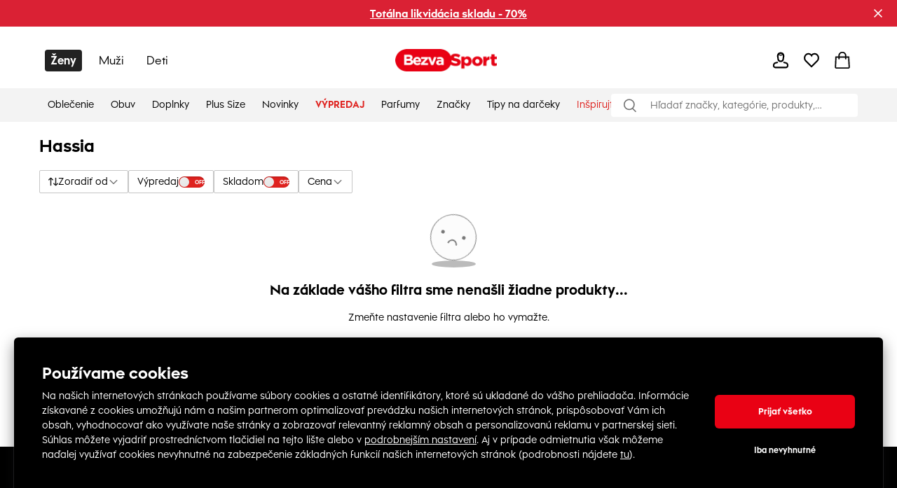

--- FILE ---
content_type: text/html; charset=utf-8
request_url: https://www.bezvasport.sk/manufacturer/143224
body_size: 68675
content:
<!DOCTYPE html><html lang="sk"><head><meta charSet="utf-8"/><meta name="viewport" content="width=device-width"/><link href="https://www.bezvasport.sk/bezvasport/favicon.png" rel="shortcut icon"/><link rel="alternate" hrefLang="cs-CZ" href="https://bezvasport.cz/manufacturer/143224"/><link rel="alternate" hrefLang="sk-SK" href="https://bezvasport.sk/manufacturer/143224"/><meta name="dc.title" content="Hassia"/><meta property="og:title" content="Hassia"/><title>Hassia</title><meta name="description" content="Obchod so značkovým oblečením Pierre Cardin, Lee Cooper, Everlast či Kappa. Poštovné zadarmo a navyše vynikajúce zľavy a akcie. Oblečenie pre ženy,mužov aj deti."/><meta property="og:description" content="Obchod so značkovým oblečením Pierre Cardin, Lee Cooper, Everlast či Kappa. Poštovné zadarmo a navyše vynikajúce zľavy a akcie. Oblečenie pre ženy,mužov aj deti."/><meta property="og:image" content="https://i.factcool.com/static/1400.png"/><meta property="og:url" content="https://www.bezvasport.sk/manufacturer/143224"/><meta property="og:type" content="manufacturer"/><meta property="og:site_name" content="BEZVASPORT"/><link rel="dns-prefetch" href="//live.luigisbox.com"/><style type="text/css">.fresnel-container{margin:0;padding:0;}
@media not all and (min-width:0px) and (max-width:767.98px){.fresnel-at-mobile{display:none!important;}}
@media not all and (min-width:768px) and (max-width:1199.98px){.fresnel-at-tablet{display:none!important;}}
@media not all and (min-width:1200px){.fresnel-at-desktop{display:none!important;}}
@media not all and (max-width:767.98px){.fresnel-lessThan-tablet{display:none!important;}}
@media not all and (max-width:1199.98px){.fresnel-lessThan-desktop{display:none!important;}}
@media not all and (min-width:768px){.fresnel-greaterThan-mobile{display:none!important;}}
@media not all and (min-width:1200px){.fresnel-greaterThan-tablet{display:none!important;}}
@media not all and (min-width:0px){.fresnel-greaterThanOrEqual-mobile{display:none!important;}}
@media not all and (min-width:768px){.fresnel-greaterThanOrEqual-tablet{display:none!important;}}
@media not all and (min-width:1200px){.fresnel-greaterThanOrEqual-desktop{display:none!important;}}
@media not all and (min-width:0px) and (max-width:767.98px){.fresnel-between-mobile-tablet{display:none!important;}}
@media not all and (min-width:0px) and (max-width:1199.98px){.fresnel-between-mobile-desktop{display:none!important;}}
@media not all and (min-width:768px) and (max-width:1199.98px){.fresnel-between-tablet-desktop{display:none!important;}}</style><meta name="robots" content="index, follow"/><meta name="next-head-count" content="17"/><link rel="preconnect" href="https://i.factcool.com/"/><link rel="stylesheet" href="/thirdparty/fonts/bezvasport/fonts.40599v12mih3nfib.css"/><link rel="preload" as="image" href="https://i.factcool.com/InfoPromoPopUp/Parfums/Factcool/Mobile/UNI.webp" type="image/webp" media="(max-width: 767px)"/><link rel="preload" as="image" href="https://i.factcool.com/InfoPromoPopUp/Parfums/Factcool/Desktop/sk.webp" type="image/webp" media="(min-width: 768px)"/><script data-nscript="beforeInteractive"> 
    // Set webchat configuration
    var daktelaGuiConfig = {
        "server":"https://gimeurope.daktela.com/",
        "accessToken":"7s3psp79on92n28o07n66rnonn823387"
    };
    // Create async script element
    var daktelaScriptEl = document.createElement("script");
    (function (attrs) { Object.keys(attrs).forEach(function (key) { daktelaScriptEl.setAttribute(key, attrs[key]); }); })
    ({"src":daktelaGuiConfig.server+"external/web/web.js", "type":"text/javascript", "async":true, "charset":"utf-8"});
    daktelaScriptEl.onload = function() { if(typeof daktelaGui !== 'undefined') { var daktelaWeb = new daktelaGui(); daktelaWeb.init(daktelaGuiConfig); }};
    document.getElementsByTagName("head")[0].appendChild(daktelaScriptEl);</script><link rel="preload" href="/_next/static/css/62be2ca4a43cbb3b.css" as="style"/><link rel="stylesheet" href="/_next/static/css/62be2ca4a43cbb3b.css" data-n-g=""/><link rel="preload" href="/_next/static/css/5248a297abeb7e30.css" as="style"/><link rel="stylesheet" href="/_next/static/css/5248a297abeb7e30.css" data-n-p=""/><link rel="preload" href="/_next/static/css/447c4556f3bf7bd6.css" as="style"/><link rel="stylesheet" href="/_next/static/css/447c4556f3bf7bd6.css"/><noscript data-n-css=""></noscript><script defer="" nomodule="" src="/_next/static/chunks/polyfills-c67a75d1b6f99dc8.js"></script><script src="https://cdn.checkout.com/js/framesv2.min.js" defer="" data-nscript="beforeInteractive"></script><script src="https://factcoolwecomalite.blob.core.windows.net/lite/v2/wecoma-lite.js " defer="" data-nscript="beforeInteractive"></script><script src="https://chat-widget.static-amio.com/static/amio-webchat-loader.min.js" defer="" data-nscript="beforeInteractive"></script><script src="https://cdn.performax.cz/px2/ut.js" defer="" data-nscript="beforeInteractive"></script><script defer="" src="/_next/static/chunks/1063.057b9416f8b05531.js"></script><script defer="" src="/_next/static/chunks/8678.53dbd320cd4b7eef.js"></script><script defer="" src="/_next/static/chunks/399.5da95d1a07ce2b26.js"></script><script src="/_next/static/chunks/webpack-a5f56676373de89a.js" defer=""></script><script src="/_next/static/chunks/framework-bc0d1c84e9ef0dc1.js" defer=""></script><script src="/_next/static/chunks/main-9a6a30df1ee26604.js" defer=""></script><script src="/_next/static/chunks/pages/_app-3b402e5ef115464e.js" defer=""></script><script src="/_next/static/chunks/fec483df-8cf7950651f0efe2.js" defer=""></script><script src="/_next/static/chunks/5526-c1b4b9a51be8583f.js" defer=""></script><script src="/_next/static/chunks/8662-4c26621d86286dfb.js" defer=""></script><script src="/_next/static/chunks/7189-fecdcc9fe55a7ca5.js" defer=""></script><script src="/_next/static/chunks/1511-47f4869badd27934.js" defer=""></script><script src="/_next/static/chunks/4924-33f14ddcf60bfb25.js" defer=""></script><script src="/_next/static/chunks/4162-ea8432ac60b8b2eb.js" defer=""></script><script src="/_next/static/chunks/5196-8c867e399ae13425.js" defer=""></script><script src="/_next/static/chunks/2488-83d360bec44e5d58.js" defer=""></script><script src="/_next/static/chunks/6558-1a1e1fee8a3632ef.js" defer=""></script><script src="/_next/static/chunks/738-c3c8511a1669202c.js" defer=""></script><script src="/_next/static/chunks/9381-faac20b8b38c409f.js" defer=""></script><script src="/_next/static/chunks/5969-dde7bf454f33a225.js" defer=""></script><script src="/_next/static/chunks/7733-2b547c63856dd634.js" defer=""></script><script src="/_next/static/chunks/8476-248d22f9233ee392.js" defer=""></script><script src="/_next/static/chunks/5744-8c5d9f6f7aa5fdcd.js" defer=""></script><script src="/_next/static/chunks/5564-bcc7f0cba7d37f8b.js" defer=""></script><script src="/_next/static/chunks/596-56d6fc19fc5d38b6.js" defer=""></script><script src="/_next/static/chunks/694-7f4b6b03f8e46067.js" defer=""></script><script src="/_next/static/chunks/4714-079e66f672bec1c6.js" defer=""></script><script src="/_next/static/chunks/9129-0bd0cc7962e55c3e.js" defer=""></script><script src="/_next/static/chunks/pages/manufacturer-detail-ac586c2725fd0b8d.js" defer=""></script><script src="/_next/static/KG-D3bs7xh4BFSN5sbgJL/_buildManifest.js" defer=""></script><script src="/_next/static/KG-D3bs7xh4BFSN5sbgJL/_ssgManifest.js" defer=""></script><style data-styled="" data-styled-version="5.3.3">.csAJCN{display:none;}/*!sc*/
@media screen and (min-width:768px){.csAJCN{display:-webkit-box;display:-webkit-flex;display:-ms-flexbox;display:flex;}}/*!sc*/
@media screen and (min-width:1200px){.csAJCN{display:-webkit-box;display:-webkit-flex;display:-ms-flexbox;display:flex;}}/*!sc*/
@media screen and (min-width:768px){.hYpnMk{margin-right:24px;}}/*!sc*/
@media screen and (min-width:1200px){.hYpnMk{margin-right:64px;}}/*!sc*/
@media screen and (min-width:768px){.gosGnY{margin-right:0;}}/*!sc*/
@media screen and (min-width:1200px){.gosGnY{margin-right:0;}}/*!sc*/
@media screen and (min-width:1200px){.HozwH{padding-left:56px;padding-right:56px;}}/*!sc*/
@media screen and (min-width:1700px){.HozwH{padding-left:0;padding-right:0;}}/*!sc*/
@media screen and (min-width:1700px){.ehUAnI{padding-left:0;padding-right:0;}}/*!sc*/
.geJJbr{margin-left:auto;margin-right:auto;width:100%;max-width:1600px;}/*!sc*/
.bigoQy{position:relative;}/*!sc*/
.bKYInQ{margin-right:76px;margin-left:0;}/*!sc*/
.fmmmMz{height:29px;}/*!sc*/
.lFNDH{width:20px;height:20px;}/*!sc*/
.gMKdQA{display:inherit;}/*!sc*/
@media screen and (min-width:768px){.jZDVHv{padding-left:20px;padding-right:20px;}}/*!sc*/
.ijYmeL{padding-left:12px;padding-right:10px;}/*!sc*/
.digZqf{margin-left:0;}/*!sc*/
.KlhXQ{height:4px;}/*!sc*/
.bSSvYZ{color:#E90114;}/*!sc*/
.kBKjaI{margin-bottom:12px;margin-top:12px;}/*!sc*/
@media screen and (min-width:768px){.kBKjaI{margin-top:18px;margin-bottom:18px;}}/*!sc*/
@media screen and (min-width:1200px){.kBKjaI{margin-top:20px;margin-bottom:20px;}}/*!sc*/
.dlggBW{margin-bottom:50px;-webkit-flex:1;-ms-flex:1;flex:1;text-align:center;}/*!sc*/
.dYfZjg{margin-top:58px;}/*!sc*/
@media screen and (min-width:768px){.dYfZjg{margin-top:0;}}/*!sc*/
@media screen and (min-width:1200px){.dYfZjg{margin-top:0;}}/*!sc*/
.kTBVtF{text-align:left;}/*!sc*/
.dYMwQZ{margin-bottom:0;}/*!sc*/
@media screen and (min-width:768px){.dYMwQZ{margin-bottom:30px;}}/*!sc*/
@media screen and (min-width:1200px){.dYMwQZ{margin-bottom:30px;}}/*!sc*/
.dHSBFe{z-index:8;z-index:8;}/*!sc*/
.dHSBFe:hover{cursor:pointer;}/*!sc*/
.bKqmSW:hover{cursor:pointer;}/*!sc*/
.fFXQmi{height:32px;}/*!sc*/
@media screen and (min-width:768px){.fFXQmi{height:32px;}}/*!sc*/
@media screen and (min-width:1200px){.fFXQmi{height:0;}}/*!sc*/
.hOvpqp{width:100%;}/*!sc*/
data-styled.g1[id="sc-b06d436d-0"]{content:"jsdYSC,csAJCN,hYpnMk,gosGnY,HozwH,ehUAnI,geJJbr,bigoQy,bKYInQ,fmmmMz,lFNDH,gMKdQA,jZDVHv,ijYmeL,digZqf,KlhXQ,bSSvYZ,kBKjaI,dlggBW,dYfZjg,kTBVtF,dYMwQZ,dHSBFe,bKqmSW,fFXQmi,hOvpqp,"}/*!sc*/
.gCQtsM{display:-webkit-box;display:-webkit-flex;display:-ms-flexbox;display:flex;-webkit-align-items:stretch;-webkit-box-align:stretch;-ms-flex-align:stretch;align-items:stretch;-webkit-flex-direction:column;-ms-flex-direction:column;flex-direction:column;}/*!sc*/
.jDrlA-D{display:-webkit-box;display:-webkit-flex;display:-ms-flexbox;display:flex;display:none;}/*!sc*/
@media screen and (min-width:768px){.jDrlA-D{display:-webkit-box;display:-webkit-flex;display:-ms-flexbox;display:flex;}}/*!sc*/
@media screen and (min-width:1200px){.jDrlA-D{display:-webkit-box;display:-webkit-flex;display:-ms-flexbox;display:flex;}}/*!sc*/
.hZgcto{display:-webkit-box;display:-webkit-flex;display:-ms-flexbox;display:flex;-webkit-flex-direction:row;-ms-flex-direction:row;flex-direction:row;}/*!sc*/
.gMYPSE{display:-webkit-box;display:-webkit-flex;display:-ms-flexbox;display:flex;}/*!sc*/
.hMZDGQ{display:-webkit-box;display:-webkit-flex;display:-ms-flexbox;display:flex;-webkit-align-items:center;-webkit-box-align:center;-ms-flex-align:center;align-items:center;-webkit-box-pack:justify;-webkit-justify-content:space-between;-ms-flex-pack:justify;justify-content:space-between;}/*!sc*/
.bTFyfZ{display:-webkit-box;display:-webkit-flex;display:-ms-flexbox;display:flex;-webkit-box-pack:start;-webkit-justify-content:flex-start;-ms-flex-pack:start;justify-content:flex-start;-webkit-flex-direction:row;-ms-flex-direction:row;flex-direction:row;position:relative;}/*!sc*/
.iCIiVY{display:-webkit-box;display:-webkit-flex;display:-ms-flexbox;display:flex;-webkit-align-items:center;-webkit-box-align:center;-ms-flex-align:center;align-items:center;position:relative;}/*!sc*/
.hdYFug{display:-webkit-box;display:-webkit-flex;display:-ms-flexbox;display:flex;-webkit-align-items:center;-webkit-box-align:center;-ms-flex-align:center;align-items:center;-webkit-flex-direction:row;-ms-flex-direction:row;flex-direction:row;}/*!sc*/
.eVsXdu{display:-webkit-box;display:-webkit-flex;display:-ms-flexbox;display:flex;display:inherit;}/*!sc*/
.gEkwil{display:-webkit-box;display:-webkit-flex;display:-ms-flexbox;display:flex;-webkit-align-items:flex-start;-webkit-box-align:flex-start;-ms-flex-align:flex-start;align-items:flex-start;-webkit-flex-direction:column;-ms-flex-direction:column;flex-direction:column;}/*!sc*/
@media screen and (min-width:768px){.gEkwil{-webkit-align-items:center;-webkit-box-align:center;-ms-flex-align:center;align-items:center;}}/*!sc*/
@media screen and (min-width:1200px){.gEkwil{-webkit-align-items:center;-webkit-box-align:center;-ms-flex-align:center;align-items:center;}}/*!sc*/
@media screen and (min-width:768px){.gEkwil{-webkit-flex-direction:row;-ms-flex-direction:row;flex-direction:row;}}/*!sc*/
@media screen and (min-width:1200px){.gEkwil{-webkit-flex-direction:row;-ms-flex-direction:row;flex-direction:row;}}/*!sc*/
.dVZhZc{display:-webkit-box;display:-webkit-flex;display:-ms-flexbox;display:flex;z-index:8;}/*!sc*/
.RPDaM{display:-webkit-box;display:-webkit-flex;display:-ms-flexbox;display:flex;-webkit-box-pack:justify;-webkit-justify-content:space-between;-ms-flex-pack:justify;justify-content:space-between;}/*!sc*/
.dRgzBg{display:-webkit-box;display:-webkit-flex;display:-ms-flexbox;display:flex;-webkit-align-items:center;-webkit-box-align:center;-ms-flex-align:center;align-items:center;}/*!sc*/
data-styled.g3[id="sc-974f5faa-0"]{content:"gCQtsM,jDrlA-D,hZgcto,gMYPSE,hMZDGQ,bTFyfZ,iCIiVY,hdYFug,eVsXdu,gEkwil,dVZhZc,RPDaM,dRgzBg,"}/*!sc*/
.jgYiDx{width:inherit;color:inherit;-webkit-text-decoration:none;text-decoration:none;display:inherit;}/*!sc*/
data-styled.g5[id="sc-79a45cb7-0"]{content:"jgYiDx,"}/*!sc*/
.fXuknj{font-size:24px;font-weight:bold;font-stretch:normal;font-style:normal;line-height:1.25;-webkit-letter-spacing:normal;-moz-letter-spacing:normal;-ms-letter-spacing:normal;letter-spacing:normal;background-color:transparent;margin-top:0;margin-bottom:0;margin-right:14px;margin-top:0;margin-bottom:0;margin-right:14px;}/*!sc*/
@media screen and (min-width:768px) and (max-width:1199px){.fXuknj{font-size:20px;line-height:1.5;}}/*!sc*/
data-styled.g7[id="sc-8541cd51-1"]{content:"fXuknj,"}/*!sc*/
.gGawTy{font-size:16px;font-weight:bold;font-stretch:normal;font-style:normal;line-height:normal;-webkit-letter-spacing:normal;-moz-letter-spacing:normal;-ms-letter-spacing:normal;letter-spacing:normal;background-color:transparent;}/*!sc*/
data-styled.g11[id="sc-8541cd51-5"]{content:"gGawTy,"}/*!sc*/
.eOsphG{font-size:12px;font-weight:bold;font-stretch:normal;font-style:normal;line-height:normal;-webkit-letter-spacing:normal;-moz-letter-spacing:normal;-ms-letter-spacing:normal;letter-spacing:normal;background-color:transparent;margin-left:14px;margin-left:14px;}/*!sc*/
.jfkOtG{font-size:12px;font-weight:bold;font-stretch:normal;font-style:normal;line-height:normal;-webkit-letter-spacing:normal;-moz-letter-spacing:normal;-ms-letter-spacing:normal;letter-spacing:normal;background-color:transparent;}/*!sc*/
data-styled.g17[id="sc-8541cd51-11"]{content:"eOsphG,jfkOtG,"}/*!sc*/
.gmQPMX{font-size:12px;font-weight:500;font-stretch:normal;font-style:normal;line-height:normal;-webkit-letter-spacing:normal;-moz-letter-spacing:normal;-ms-letter-spacing:normal;letter-spacing:normal;background-color:transparent;margin-left:14px;margin-left:14px;}/*!sc*/
.beIamj{font-size:12px;font-weight:500;font-stretch:normal;font-style:normal;line-height:normal;-webkit-letter-spacing:normal;-moz-letter-spacing:normal;-ms-letter-spacing:normal;letter-spacing:normal;background-color:transparent;}/*!sc*/
.jpBGcr{font-size:12px;font-weight:500;font-stretch:normal;font-style:normal;line-height:normal;-webkit-letter-spacing:normal;-moz-letter-spacing:normal;-ms-letter-spacing:normal;letter-spacing:normal;background-color:transparent;margin:4px;margin:4px;}/*!sc*/
data-styled.g20[id="sc-8541cd51-14"]{content:"gmQPMX,beIamj,jpBGcr,"}/*!sc*/
.fdNvJn{width:inherit;color:inherit;-webkit-text-decoration:none;text-decoration:none;display:inherit;}/*!sc*/
data-styled.g25[id="sc-ff03c129-0"]{content:"fdNvJn,"}/*!sc*/
.kDweut{cursor:pointer;color:#000000;}/*!sc*/
data-styled.g26[id="sc-25daa34e-0"]{content:"kDweut,"}/*!sc*/
.Plsxa{display:block;}/*!sc*/
.cavgCZ{display:block;margin-right:5px;}/*!sc*/
data-styled.g33[id="sc-1769d1bb-0"]{content:"Plsxa,cavgCZ,"}/*!sc*/
.hDNerO{width:100%;height:100%;display:-webkit-box;display:-webkit-flex;display:-ms-flexbox;display:flex;-webkit-box-pack:center;-webkit-justify-content:center;-ms-flex-pack:center;justify-content:center;-webkit-align-items:center;-webkit-box-align:center;-ms-flex-align:center;align-items:center;}/*!sc*/
data-styled.g34[id="sc-1769d1bb-1"]{content:"hDNerO,"}/*!sc*/
@media screen and (min-width:1200px){.cgPuFH{padding:0 56px;}}/*!sc*/
@media screen and (min-width:1700px){.cgPuFH{padding:0 0px;}}/*!sc*/
@media screen and (min-width:0px) and (max-width:767px){.cgPuFH{padding:0 10px;}}/*!sc*/
@media screen and (min-width:768px) and (max-width:1199px){.cgPuFH{padding:0 20px;}}/*!sc*/
data-styled.g60[id="sc-c14255df-0"]{content:"cgPuFH,"}/*!sc*/
#daktela-web .dw-button,#daktela-web .dw-button-icon,#daktela-web .dw-button-state{display:none;}/*!sc*/
#_amio_webchat_container{display:none;}/*!sc*/
data-styled.g80[id="sc-global-fAGMUs1"]{content:"sc-global-fAGMUs1,"}/*!sc*/
.bA-DCZF{position:fixed;top:0;left:0;width:100%;height:4px;overflow:hidden;pointer-events:none;z-index:9999;opacity:0;-webkit-transition:opacity 0.25s ease-out;transition:opacity 0.25s ease-out;}/*!sc*/
data-styled.g81[id="sc-a2df518-0"]{content:"bA-DCZF,"}/*!sc*/
.ljSnYA{position:absolute;top:0;bottom:0;background-color:#E90114;-webkit-animation:jWlnNT 1.2s ease-in-out infinite;animation:jWlnNT 1.2s ease-in-out infinite;box-shadow:0 0 8px #E90114;}/*!sc*/
data-styled.g82[id="sc-a2df518-1"]{content:"ljSnYA,"}/*!sc*/
.PXDZe{-webkit-flex-direction:column;-ms-flex-direction:column;flex-direction:column;margin:10px;position:relative;}/*!sc*/
.PXDZe:hover{cursor:pointer;}/*!sc*/
data-styled.g83[id="sc-62d9fdb9-0"]{content:"PXDZe,"}/*!sc*/
.wsdbZ{-webkit-flex-shrink:0;-ms-flex-negative:0;flex-shrink:0;z-index:90;position:relative;}/*!sc*/
data-styled.g126[id="sc-54bb4de1-1"]{content:"wsdbZ,"}/*!sc*/
.jZChHu{-webkit-flex-shrink:0;-ms-flex-negative:0;flex-shrink:0;}/*!sc*/
data-styled.g128[id="sc-54bb4de1-3"]{content:"jZChHu,"}/*!sc*/
.hLBAuV{-webkit-flex-shrink:0;-ms-flex-negative:0;flex-shrink:0;}/*!sc*/
data-styled.g129[id="sc-54bb4de1-4"]{content:"hLBAuV,"}/*!sc*/
.kdvGKJ{margin:auto;}/*!sc*/
@media screen and (min-width:1700px){.kdvGKJ{max-width:1600px;}}/*!sc*/
data-styled.g131[id="sc-54bb4de1-6"]{content:"kdvGKJ,"}/*!sc*/
.gLKtKY{min-height:100%;}/*!sc*/
data-styled.g132[id="sc-54bb4de1-7"]{content:"gLKtKY,"}/*!sc*/
.NwcWf{position:-webkit-sticky;position:sticky;top:0;z-index:90;-webkit-flex-shrink:0;-ms-flex-negative:0;flex-shrink:0;}/*!sc*/
data-styled.g133[id="sc-54bb4de1-8"]{content:"NwcWf,"}/*!sc*/
.cJnQbz{max-width:calc(100% - 45px);}/*!sc*/
data-styled.g135[id="sc-d02b91a0-0"]{content:"cJnQbz,"}/*!sc*/
.hDdjxZ{margin:0 14px 0 0;line-height:normal;}/*!sc*/
data-styled.g137[id="sc-d02b91a0-2"]{content:"hDdjxZ,"}/*!sc*/
.ecBjAA{-webkit-transition:-webkit-transform 0.2s ease-out;-webkit-transition:transform 0.2s ease-out;transition:transform 0.2s ease-out;-webkit-transform:rotate(0deg);-ms-transform:rotate(0deg);transform:rotate(0deg);}/*!sc*/
@media screen and (min-width:1200px) and (max-width:1300px){}/*!sc*/
data-styled.g138[id="sc-3e76f60f-0"]{content:"ecBjAA,"}/*!sc*/
.hsQPrC{-webkit-align-items:center;-webkit-box-align:center;-ms-flex-align:center;align-items:center;gap:8px;}/*!sc*/
data-styled.g139[id="sc-3e76f60f-1"]{content:"hsQPrC,"}/*!sc*/
.cudaYn{position:relative;-webkit-align-items:center;-webkit-box-align:center;-ms-flex-align:center;align-items:center;height:33px;box-sizing:border-box;border:solid 1px #C6C6C6;border-radius:2px;-webkit-box-pack:justify;-webkit-justify-content:space-between;-ms-flex-pack:justify;justify-content:space-between;-webkit-align-self:center;-ms-flex-item-align:center;align-self:center;color:#000000;padding:15px 20px;}/*!sc*/
@media screen and (min-width:1200px){.cudaYn{padding:8px 12px;}}/*!sc*/
data-styled.g141[id="sc-3e76f60f-3"]{content:"cudaYn,"}/*!sc*/
.feKseh{margin:0;font-weight:700;-webkit-letter-spacing:-1%;-moz-letter-spacing:-1%;-ms-letter-spacing:-1%;letter-spacing:-1%;line-height:1;font-size:14px;}/*!sc*/
@media screen and (min-width:1200px) and (max-width:1300px){}/*!sc*/
data-styled.g142[id="sc-3e76f60f-4"]{content:"feKseh,"}/*!sc*/
.kJgrGg{font-weight:400;font-size:14px;}/*!sc*/
@media screen and (min-width:1200px) and (max-width:1300px){}/*!sc*/
data-styled.g143[id="sc-3e76f60f-5"]{content:"kJgrGg,"}/*!sc*/
.ftOYpS{border:1px solid #000000;-webkit-box-pack:center;-webkit-justify-content:center;-ms-flex-pack:center;justify-content:center;-webkit-align-items:center;-webkit-box-align:center;-ms-flex-align:center;align-items:center;border-radius:2px;}/*!sc*/
.ftOYpS:hover{cursor:pointer;background-color:rgba(0,0,0,0.03);}/*!sc*/
data-styled.g153[id="sc-2959803d-0"]{content:"ftOYpS,"}/*!sc*/
.eFABjf{-webkit-box-pack:justify;-webkit-justify-content:space-between;-ms-flex-pack:justify;justify-content:space-between;border-radius:4px;border:1px solid #C6C6C6;}/*!sc*/
data-styled.g159[id="sc-2959803d-6"]{content:"eFABjf,"}/*!sc*/
.gBmIz{font-weight:500;font-size:16px;margin:8px 0 8px 14px;padding-right:0;}/*!sc*/
data-styled.g161[id="sc-2959803d-8"]{content:"gBmIz,"}/*!sc*/
.MpQUe{-webkit-align-items:center;-webkit-box-align:center;-ms-flex-align:center;align-items:center;-webkit-box-pack:start;-webkit-justify-content:flex-start;-ms-flex-pack:start;justify-content:flex-start;gap:8px;width:100%;}/*!sc*/
@media screen and (min-width:0px) and (max-width:767px){.MpQUe{-webkit-box-pack:justify;-webkit-justify-content:space-between;-ms-flex-pack:justify;justify-content:space-between;}}/*!sc*/
data-styled.g163[id="sc-b58c5555-0"]{content:"MpQUe,"}/*!sc*/
.heFzou{background:#DF221F;border-radius:4rem;height:16px;width:37px;position:relative;-webkit-transition:cubic-bezier(0.56,0,0.38,1) 0.3s;transition:cubic-bezier(0.56,0,0.38,1) 0.3s;cursor:pointer;display:-webkit-box;display:-webkit-flex;display:-ms-flexbox;display:flex;-webkit-align-items:center;-webkit-box-align:center;-ms-flex-align:center;align-items:center;box-shadow:0 1px 3px 0 #00000033 inset;}/*!sc*/
@media screen and (min-width:0px) and (max-width:767px){.heFzou{width:56px;height:24px;}}/*!sc*/
data-styled.g164[id="sc-b58c5555-1"]{content:"heFzou,"}/*!sc*/
.cPezXf{background:#fff;border-radius:50%;height:14px;width:14px;top:50%;left:1px;position:absolute;-webkit-transform:translateY(-50%);-ms-transform:translateY(-50%);transform:translateY(-50%);-webkit-transition:cubic-bezier(0.56,0,0.38,1) 0.3s;transition:cubic-bezier(0.56,0,0.38,1) 0.3s;background:radial-gradient( 97.22% 97.22% at 34.72% 0%, #eeeeee 0%, #e7e7e7 100% ), linear-gradient(0deg,rgba(255,255,255,0.8),rgba(255,255,255,0.8));}/*!sc*/
@media screen and (min-width:0px) and (max-width:767px){.cPezXf{width:22px;height:22px;left:1px;}}/*!sc*/
data-styled.g165[id="sc-b58c5555-2"]{content:"cPezXf,"}/*!sc*/
.dFGWio{text-align:right;padding-inline:4px;width:100%;font-size:8px;font-weight:700;color:white;pointer-events:none;}/*!sc*/
@media screen and (min-width:0px) and (max-width:767px){.dFGWio{font-size:12px;padding-inline:8px;}}/*!sc*/
data-styled.g166[id="sc-b58c5555-3"]{content:"dFGWio,"}/*!sc*/
.pfTc{border:solid 0.5px #C6C6C6;border-radius:2px;-webkit-box-pack:justify;-webkit-justify-content:space-between;-ms-flex-pack:justify;justify-content:space-between;-webkit-align-self:center;-ms-flex-item-align:center;align-self:center;color:#000000;padding:5px 8px;box-sizing:border-box;height:33px;}/*!sc*/
@media screen and (min-width:1200px){.pfTc{padding:8px 12px;}}/*!sc*/
@media screen and (min-width:0px) and (max-width:767px){.pfTc{border:none;border-bottom:solid 0.5px #F3F3F3;padding:27px 12px;}}/*!sc*/
@media screen and (min-width:768px) and (max-width:1199px){.pfTc{border:none;border-bottom:solid 0.5px #F3F3F3;padding:27px 12px;}}/*!sc*/
data-styled.g167[id="sc-6a8bace8-0"]{content:"pfTc,"}/*!sc*/
.fQASEl{margin:0;font-weight:400;-webkit-letter-spacing:-1%;-moz-letter-spacing:-1%;-ms-letter-spacing:-1%;letter-spacing:-1%;line-height:1;font-size:14px;}/*!sc*/
@media screen and (min-width:0px) and (max-width:767px){.fQASEl{font-weight:500;font-size:14px;}}/*!sc*/
@media screen and (min-width:768px) and (max-width:1199px){.fQASEl{font-weight:500;font-size:14px;}}/*!sc*/
data-styled.g168[id="sc-6a8bace8-1"]{content:"fQASEl,"}/*!sc*/
.ftxcUO{-webkit-box-pack:justify;-webkit-justify-content:space-between;-ms-flex-pack:justify;justify-content:space-between;-webkit-align-items:center;-webkit-box-align:center;-ms-flex-align:center;align-items:center;width:100%;-webkit-flex:1;-ms-flex:1;flex:1;}/*!sc*/
data-styled.g169[id="sc-6a8bace8-2"]{content:"ftxcUO,"}/*!sc*/
.iyimai{-webkit-flex-direction:row;-ms-flex-direction:row;flex-direction:row;-webkit-box-pack:justify;-webkit-justify-content:space-between;-ms-flex-pack:justify;justify-content:space-between;gap:32px;}/*!sc*/
data-styled.g171[id="sc-e591fe57-1"]{content:"iyimai,"}/*!sc*/
.cnznx{-webkit-align-items:center;-webkit-box-align:center;-ms-flex-align:center;align-items:center;-webkit-flex-wrap:wrap;-ms-flex-wrap:wrap;flex-wrap:wrap;gap:8px;max-width:92%;}/*!sc*/
data-styled.g172[id="sc-e591fe57-2"]{content:"cnznx,"}/*!sc*/
.hZxfvZ{-webkit-flex-direction:row;-ms-flex-direction:row;flex-direction:row;position:relative;border:1px solid #000000;padding:2px 13px;border-radius:2px;-webkit-box-pack:justify;-webkit-justify-content:space-between;-ms-flex-pack:justify;justify-content:space-between;border-radius:0px;}/*!sc*/
.hZxfvZ:hover{cursor:pointer;}/*!sc*/
data-styled.g197[id="sc-632bee2b-0"]{content:"hZxfvZ,"}/*!sc*/
.kFHOKy{opacity:0;overflow:hidden;position:absolute;left:0;right:0;top:0;bottom:0;padding:14px;height:auto !important;-webkit-appearance:none;-moz-appearance:none;appearance:none;-moz-appearance:none;-webkit-appearance:none;width:100%;}/*!sc*/
data-styled.g198[id="sc-632bee2b-1"]{content:"kFHOKy,"}/*!sc*/
.dfSjwz{display:-webkit-box;display:-webkit-flex;display:-ms-flexbox;display:flex;-webkit-box-pack:justify;-webkit-justify-content:space-between;-ms-flex-pack:justify;justify-content:space-between;-webkit-align-items:center;-webkit-box-align:center;-ms-flex-align:center;align-items:center;gap:8px;}/*!sc*/
data-styled.g199[id="sc-88cdb455-0"]{content:"dfSjwz,"}/*!sc*/
.erTTjM{padding:0 13px;}/*!sc*/
data-styled.g200[id="sc-88cdb455-1"]{content:"erTTjM,"}/*!sc*/
.kJzqAB{font-size:16px;}/*!sc*/
data-styled.g201[id="sc-88cdb455-2"]{content:"kJzqAB,"}/*!sc*/
.jpYiwn{border-radius:4px;border:1px solid #C6C6C6;min-width:118px;}/*!sc*/
data-styled.g202[id="sc-88cdb455-3"]{content:"jpYiwn,"}/*!sc*/
.gnLAsB{-webkit-box-pack:center;-webkit-justify-content:center;-ms-flex-pack:center;justify-content:center;background-color:#000000;color:#ffffff;}/*!sc*/
@media screen and (min-width:768px) and (max-width:1199px){.gnLAsB{padding:0 24px;}}/*!sc*/
data-styled.g521[id="sc-ef2c290c-0"]{content:"gnLAsB,"}/*!sc*/
.Dzwfu{height:32px;width:145px;-webkit-align-self:center;-ms-flex-item-align:center;align-self:center;}/*!sc*/
@media screen and (min-width:768px) and (max-width:1199px){.Dzwfu{height:32px;width:145px;}}/*!sc*/
@media screen and (min-width:0px) and (max-width:767px){.Dzwfu{height:18px;width:80px;}}/*!sc*/
.Dzwfu:hover{cursor:pointer;}/*!sc*/
data-styled.g522[id="sc-f7195d70-0"]{content:"Dzwfu,"}/*!sc*/
.fNJkDL{position:relative;}/*!sc*/
data-styled.g523[id="sc-45f46536-0"]{content:"fNJkDL,"}/*!sc*/
.jgzhNO{left:0;right:20px;top:100%;position:absolute;-webkit-transform-origin:top;-ms-transform-origin:top;transform-origin:top;-webkit-transform:scaleY(0);-ms-transform:scaleY(0);transform:scaleY(0);opacity:0;visibility:hidden;pointer-events:none;-webkit-transition:-webkit-transform 360ms ease,opacity 300ms ease, visibility 0ms linear 360ms;-webkit-transition:transform 360ms ease,opacity 300ms ease, visibility 0ms linear 360ms;transition:transform 360ms ease,opacity 300ms ease, visibility 0ms linear 360ms;}/*!sc*/
.jgzhNO[data-open='true']{-webkit-transform:scaleY(1);-ms-transform:scaleY(1);transform:scaleY(1);opacity:1;visibility:visible;pointer-events:auto;-webkit-transition:-webkit-transform 400ms ease,opacity 400ms ease,visibility 0ms;-webkit-transition:transform 400ms ease,opacity 400ms ease,visibility 0ms;transition:transform 400ms ease,opacity 400ms ease,visibility 0ms;}/*!sc*/
data-styled.g524[id="sc-45f46536-1"]{content:"jgzhNO,"}/*!sc*/
.bhCrFR{margin-right:auto;min-width:1140px;min-height:340px;}/*!sc*/
data-styled.g525[id="sc-45f46536-2"]{content:"bhCrFR,"}/*!sc*/
.ktAIBQ{padding:32px 48px;background:#fff;gap:60px;-webkit-box-pack:justify;-webkit-justify-content:space-between;-ms-flex-pack:justify;justify-content:space-between;-webkit-transition:-webkit-transform 400ms ease;-webkit-transition:transform 400ms ease;transition:transform 400ms ease;border-radius:0 0 8px 8px;box-shadow:0 4px 12px rgba(0,0,0,0.15);}/*!sc*/
data-styled.g526[id="sc-45f46536-3"]{content:"ktAIBQ,"}/*!sc*/
.gTYzqX{padding-right:20px;}/*!sc*/
.gTYzqX::before{content:'';display:table;}/*!sc*/
.gTYzqX::after{content:'';display:table;clear:both;}/*!sc*/
data-styled.g527[id="sc-45f46536-4"]{content:"gTYzqX,"}/*!sc*/
.cVTdll{color:#000000;margin:0;padding:15px 12px;font-weight:400;position:relative;font-size:14px;}/*!sc*/
.cVTdll::after{content:'';background:#000000;height:3px;position:absolute;bottom:0;left:10px;right:100%;-webkit-transition:right 0.3s;transition:right 0.3s;}/*!sc*/
.cVTdll:hover{color:#000000;}/*!sc*/
.cVTdll:hover::after{right:10px;}/*!sc*/
data-styled.g528[id="sc-45f46536-5"]{content:"cVTdll,"}/*!sc*/
.keUIvG{width:100%;-webkit-align-items:center;-webkit-box-align:center;-ms-flex-align:center;align-items:center;-webkit-box-pack:start;-webkit-justify-content:flex-start;-ms-flex-pack:start;justify-content:flex-start;background-color:#F3F3F3;position:absolute;right:0;bottom:0;height:48px;left:0;border-bottom:none;margin-top:0;}/*!sc*/
data-styled.g529[id="sc-45f46536-6"]{content:"keUIvG,"}/*!sc*/
.fxgtww{display:-webkit-box;display:-webkit-flex;display:-ms-flexbox;display:flex;-webkit-align-items:center;-webkit-box-align:center;-ms-flex-align:center;align-items:center;}/*!sc*/
data-styled.g533[id="sc-45f46536-10"]{content:"fxgtww,"}/*!sc*/
.hMEpjY{list-style:none;}/*!sc*/
.hMEpjY:hover .sc-45f46536-11{-webkit-transform:scaleY(1);-ms-transform:scaleY(1);transform:scaleY(1);opacity:1;visibility:visible;pointer-events:auto;-webkit-transition:-webkit-transform 400ms ease,opacity 400ms ease,visibility 0ms;-webkit-transition:transform 400ms ease,opacity 400ms ease,visibility 0ms;transition:transform 400ms ease,opacity 400ms ease,visibility 0ms;}/*!sc*/
.hMEpjY:hover .sc-45f46536-5:before{display:block;}/*!sc*/
data-styled.g535[id="sc-45f46536-12"]{content:"hMEpjY,"}/*!sc*/
.gXzvVY{margin:0;font-weight:bold;position:relative;font-size:14px;color:#DF221F;text-transform:uppercase;}/*!sc*/
.gETXlW{margin:0;font-weight:400;position:relative;font-size:14px;color:#000000;}/*!sc*/
.lhNzAX{margin:0;font-weight:400;position:relative;font-size:14px;color:#DF221F;}/*!sc*/
data-styled.g541[id="sc-45f46536-18"]{content:"gXzvVY,gETXlW,lhNzAX,"}/*!sc*/
.jpjmub{width:100%;position:relative;}/*!sc*/
data-styled.g572[id="sc-2952822-0"]{content:"jpjmub,"}/*!sc*/
.esZoqT{display:-webkit-box;display:-webkit-flex;display:-ms-flexbox;display:flex;-webkit-align-items:center;-webkit-box-align:center;-ms-flex-align:center;align-items:center;}/*!sc*/
data-styled.g575[id="sc-2952822-3"]{content:"esZoqT,"}/*!sc*/
.bdJQzs{z-index:1001;display:-webkit-box;display:-webkit-flex;display:-ms-flexbox;display:flex;-webkit-align-items:center;-webkit-box-align:center;-ms-flex-align:center;align-items:center;border-radius:10px;padding:5px 0 5px 15px;min-width:0;-webkit-box-flex:1;-webkit-flex-grow:1;-ms-flex-positive:1;flex-grow:1;width:100%;background-color:#eeeeee;margin:0 15px;}/*!sc*/
data-styled.g576[id="sc-2952822-4"]{content:"bdJQzs,"}/*!sc*/
.iRuZXC{-webkit-box-flex:1;-webkit-flex-grow:1;-ms-flex-positive:1;flex-grow:1;border:none !important;background:transparent;outline:none;padding:8px;font-size:12px;border:1px solid #000000;border-radius:10px;}/*!sc*/
.iRuZXC:focus{border:1px solid #000000;}/*!sc*/
.iRuZXC::-webkit-input-placeholder{color:#757575;}/*!sc*/
.iRuZXC::-moz-placeholder{color:#757575;}/*!sc*/
.iRuZXC:-ms-input-placeholder{color:#757575;}/*!sc*/
.iRuZXC::placeholder{color:#757575;}/*!sc*/
.iRuZXC::-ms-input-placeholder{color:#000000;}/*!sc*/
.iRuZXC:focus{outline-style:none;border:none;}/*!sc*/
data-styled.g578[id="sc-2952822-6"]{content:"iRuZXC,"}/*!sc*/
.flxMBJ{background:none;border:none;cursor:pointer;display:-webkit-box;display:-webkit-flex;display:-ms-flexbox;display:flex;-webkit-align-items:center;-webkit-box-align:center;-ms-flex-align:center;align-items:center;-webkit-box-pack:center;-webkit-justify-content:center;-ms-flex-pack:center;justify-content:center;width:24px;height:24px;margin-right:10px;}/*!sc*/
.flxMBJ svg{fill:#8f8f8f;width:20px;height:20px;}/*!sc*/
.flxMBJ:hover svg{fill:#000000;}/*!sc*/
data-styled.g579[id="sc-2952822-7"]{content:"flxMBJ,"}/*!sc*/
.bdXqys{width:100%;position:relative;}/*!sc*/
data-styled.g618[id="sc-64ce35f3-0"]{content:"bdXqys,"}/*!sc*/
.hZsDJs{background-color:black;position:fixed;top:0;left:0;width:100%;height:100%;z-index:1000;-webkit-transition:0.3s ease-out;transition:0.3s ease-out;opacity:0;visibility:hidden;}/*!sc*/
data-styled.g619[id="sc-64ce35f3-1"]{content:"hZsDJs,"}/*!sc*/
.bJiDmp{display:-webkit-box;display:-webkit-flex;display:-ms-flexbox;display:flex;-webkit-align-items:center;-webkit-box-align:center;-ms-flex-align:center;align-items:center;}/*!sc*/
data-styled.g620[id="sc-64ce35f3-2"]{content:"bJiDmp,"}/*!sc*/
.kYQnuh{z-index:1001;display:-webkit-box;display:-webkit-flex;display:-ms-flexbox;display:flex;-webkit-align-items:center;-webkit-box-align:center;-ms-flex-align:center;align-items:center;border-radius:4px;padding:1px 0 1px 15px;min-width:0;-webkit-box-flex:1;-webkit-flex-grow:1;-ms-flex-positive:1;flex-grow:1;width:100%;background-color:#fff;}/*!sc*/
data-styled.g621[id="sc-64ce35f3-3"]{content:"kYQnuh,"}/*!sc*/
.HtYdK{-webkit-box-flex:1;-webkit-flex-grow:1;-ms-flex-positive:1;flex-grow:1;border:none !important;background:transparent;outline:none;padding:7px;font-size:14px;border:1px solid #000000;border-radius:10px;}/*!sc*/
.HtYdK:focus{border:1px solid #000000;}/*!sc*/
.HtYdK::-webkit-input-placeholder{color:#757575;}/*!sc*/
.HtYdK::-moz-placeholder{color:#757575;}/*!sc*/
.HtYdK:-ms-input-placeholder{color:#757575;}/*!sc*/
.HtYdK::placeholder{color:#757575;}/*!sc*/
.HtYdK::-ms-input-placeholder{color:#000000;}/*!sc*/
.HtYdK:focus{outline-style:none;border:none;}/*!sc*/
data-styled.g623[id="sc-64ce35f3-5"]{content:"HtYdK,"}/*!sc*/
.bvuqEL{background:none;border:none;cursor:pointer;display:-webkit-box;display:-webkit-flex;display:-ms-flexbox;display:flex;-webkit-align-items:center;-webkit-box-align:center;-ms-flex-align:center;align-items:center;-webkit-box-pack:center;-webkit-justify-content:center;-ms-flex-pack:center;justify-content:center;width:24px;height:24px;margin-right:10px;}/*!sc*/
.bvuqEL svg{fill:#8f8f8f;width:20px;height:20px;}/*!sc*/
.bvuqEL:hover svg{fill:#000000;}/*!sc*/
data-styled.g624[id="sc-64ce35f3-6"]{content:"bvuqEL,"}/*!sc*/
.iRpGkg{-webkit-flex-direction:row;-ms-flex-direction:row;flex-direction:row;-webkit-box-pack:justify;-webkit-justify-content:space-between;-ms-flex-pack:justify;justify-content:space-between;-webkit-align-items:center;-webkit-box-align:center;-ms-flex-align:center;align-items:center;-webkit-transition:all 0.2s ease-out;transition:all 0.2s ease-out;height:90px;}/*!sc*/
@media screen and (min-width:768px) and (max-width:1199px){.iRpGkg{background-color:#ffffff;}}/*!sc*/
data-styled.g672[id="sc-7c5c4862-0"]{content:"iRpGkg,"}/*!sc*/
.khQyrh{position:relative;z-index:0;}/*!sc*/
data-styled.g673[id="sc-7c5c4862-1"]{content:"khQyrh,"}/*!sc*/
.dMSgWg{height:0px;position:relative;z-index:12;}/*!sc*/
data-styled.g676[id="sc-e70ca3ae-0"]{content:"dMSgWg,"}/*!sc*/
.iSMzCW{background-color:#ffffff;-webkit-flex-direction:row;-ms-flex-direction:row;flex-direction:row;-webkit-box-pack:justify;-webkit-justify-content:space-between;-ms-flex-pack:justify;justify-content:space-between;-webkit-align-items:center;-webkit-box-align:center;-ms-flex-align:center;align-items:center;padding-left:20px;padding-right:15px;padding-bottom:53px;height:60px;-webkit-transition:all 0.2s ease-out;transition:all 0.2s ease-out;box-shadow:0 2px 4px rgba(220,220,220,0.5);}/*!sc*/
@media screen and (min-width:768px) and (max-width:1199px){.iSMzCW{background-color:#ffffff;}}/*!sc*/
data-styled.g677[id="sc-e70ca3ae-1"]{content:"iSMzCW,"}/*!sc*/
.NHmBF{-webkit-box-pack:stretch;-webkit-justify-content:stretch;-ms-flex-pack:stretch;justify-content:stretch;position:absolute;top:56px;left:0;right:0;display:-webkit-box;display:-webkit-flex;display:-ms-flexbox;display:flex;}/*!sc*/
data-styled.g678[id="sc-e70ca3ae-2"]{content:"NHmBF,"}/*!sc*/
.gkrbaM{border:1px solid #ffffff;}/*!sc*/
data-styled.g679[id="sc-e70ca3ae-3"]{content:"gkrbaM,"}/*!sc*/
.iVoJFq{-webkit-box-pack:justify;-webkit-justify-content:space-between;-ms-flex-pack:justify;justify-content:space-between;-webkit-align-items:center;-webkit-box-align:center;-ms-flex-align:center;align-items:center;margin-bottom:0;height:96px;}/*!sc*/
data-styled.g691[id="sc-72481561-0"]{content:"iVoJFq,"}/*!sc*/
.bonYWF{display:-webkit-box;display:-webkit-flex;display:-ms-flexbox;display:flex;-webkit-align-items:center;-webkit-box-align:center;-ms-flex-align:center;align-items:center;-webkit-box-pack:stretch;-webkit-justify-content:stretch;-ms-flex-pack:stretch;justify-content:stretch;}/*!sc*/
data-styled.g692[id="sc-72481561-1"]{content:"bonYWF,"}/*!sc*/
.RRvaY{display:-webkit-box;display:-webkit-flex;display:-ms-flexbox;display:flex;width:100%;margin:0;padding:0;}/*!sc*/
data-styled.g693[id="sc-72481561-2"]{content:"RRvaY,"}/*!sc*/
.gIqslm{width:100%;box-sizing:border-box;z-index:100;opacity:1;visibility:visible;pointer-events:auto;-webkit-transition:opacity 0.2s,visibility 0.2s;transition:opacity 0.2s,visibility 0.2s;display:block;-webkit-transition-delay:0s;transition-delay:0s;}/*!sc*/
.iGMXDY{width:100%;box-sizing:border-box;z-index:-1;opacity:0;visibility:hidden;pointer-events:none;-webkit-transition:opacity 0.2s,visibility 0.2s;transition:opacity 0.2s,visibility 0.2s;display:none;-webkit-transition-delay:0s;transition-delay:0s;}/*!sc*/
data-styled.g694[id="sc-72481561-3"]{content:"gIqslm,iGMXDY,"}/*!sc*/
.dsktDO{height:100%;display:-webkit-box;display:-webkit-flex;display:-ms-flexbox;display:flex;margin-right:0;-webkit-align-items:center;-webkit-box-align:center;-ms-flex-align:center;align-items:center;}/*!sc*/
data-styled.g695[id="sc-72481561-4"]{content:"dsktDO,"}/*!sc*/
.fFZwVf{padding:6px 8px;margin:0 8px;color:#ffffff;background-color:#222222;border-radius:4px;font-weight:700;-webkit-align-self:center;-ms-flex-item-align:center;align-self:center;font-size:16px;-webkit-transform:translateY(0) translateX(0);-ms-transform:translateY(0) translateX(0);transform:translateY(0) translateX(0);}/*!sc*/
.kPXfpI{padding:6px 8px;margin:0 8px;color:#000000;background-color:transparent;border-radius:4px;font-weight:400;-webkit-align-self:center;-ms-flex-item-align:center;align-self:center;font-size:16px;-webkit-transform:translateY(0) translateX(0);-ms-transform:translateY(0) translateX(0);transform:translateY(0) translateX(0);}/*!sc*/
.kPXfpI:hover{background-color:#F3F3F3;}/*!sc*/
data-styled.g696[id="sc-72481561-5"]{content:"fFZwVf,kPXfpI,"}/*!sc*/
.dgWrUd{height:100%;display:-webkit-box;display:-webkit-flex;display:-ms-flexbox;display:flex;}/*!sc*/
.dgWrUd:hover .sc-72481561-5::before{-webkit-transform:translateY(100%) translateX(-50%);-ms-transform:translateY(100%) translateX(-50%);transform:translateY(100%) translateX(-50%);}/*!sc*/
data-styled.g697[id="sc-72481561-6"]{content:"dgWrUd,"}/*!sc*/
.ctoSKh{background-color:#ffffff;width:100%;}/*!sc*/
data-styled.g724[id="sc-b35a1c02-0"]{content:"ctoSKh,"}/*!sc*/
.gwoCPq{max-width:352px;margin-left:auto;margin-bottom:7px;}/*!sc*/
data-styled.g725[id="sc-b35a1c02-1"]{content:"gwoCPq,"}/*!sc*/
@-webkit-keyframes jWlnNT{0%{left:-40%;width:40%;}50%{left:20%;width:60%;}100%{left:100%;width:40%;}}/*!sc*/
@keyframes jWlnNT{0%{left:-40%;width:40%;}50%{left:20%;width:60%;}100%{left:100%;width:40%;}}/*!sc*/
data-styled.g732[id="sc-keyframes-jWlnNT"]{content:"jWlnNT,"}/*!sc*/
</style></head><body><div id="__next"><div class="sc-b06d436d-0 sc-974f5faa-0 sc-54bb4de1-7 jsdYSC gCQtsM gLKtKY"><div display="[object Object]" class="sc-b06d436d-0 sc-974f5faa-0 sc-ef2c290c-0 csAJCN jDrlA-D gnLAsB"><div class="sc-b06d436d-0 sc-974f5faa-0 hYpnMk hZgcto"><span class="sc-1769d1bb-0 Plsxa"><span class="sc-1769d1bb-1 hDNerO"><svg xmlns="http://www.w3.org/2000/svg" width="16" height="16" viewBox="0 0 16 16"><g fill="none" fill-rule="evenodd"><g><g><path d="M0 0H16V16H0z" transform="translate(-634 -38) translate(634 38)"></path><g stroke="#ffffff" stroke-linecap="round" transform="translate(-634 -38) translate(634 38) translate(1.067 1.067)"><circle cx="3.2" cy="12.267" r="1.6"></circle><circle cx="10.667" cy="12.267" r="1.6"></circle><path d="M10.133 4.267h1.313c.818 0 1.553.498 1.857 1.257l.42 1.052c.095.236.144.488.144.742v2.815c0 .884-.717 1.6-1.6 1.6h0M0 8.533V3c0-1.657 1.343-3 3-3h4.133c1.657 0 3 1.343 3 3v2.533c0 1.657-1.343 3-3 3H0h0v1.6c0 .884.716 1.6 1.6 1.6h0M4.8 11.733L9.067 11.733"></path><path d="M3.733 4.533l.726.726c.039.039.102.039.141 0l.004-.004 2.33-2.588h0"></path></g></g></g></g></svg></span></span><p class="sc-8541cd51-11 eOsphG">DOPRAVA ZDARMA OD 69€</p></div><div class="sc-b06d436d-0 sc-974f5faa-0 hYpnMk hZgcto"><span class="sc-1769d1bb-0 Plsxa"><span class="sc-1769d1bb-1 hDNerO"><svg xmlns="http://www.w3.org/2000/svg" width="16" height="16" viewBox="0 0 24 22"><g fill="none" fill-rule="evenodd"><g><g><path d="M0 0H22V22H0z" transform="translate(-316 -109) translate(317 109)"></path><g stroke="#ffffff" stroke-linecap="round" stroke-width="1.5"><path d="M19.067 9.533C19.067 4.268 14.798 0 9.533 0 4.268 0 0 4.268 0 9.533s4.268 9.534 9.533 9.534h0c2.705 0 5.146-1.126 6.881-2.935" transform="translate(-316 -109) translate(317 109) translate(.733 1.467)"></path><path d="M17.6 8.433L19.067 9.533 20.533 8.433" transform="translate(-316 -109) translate(317 109) translate(.733 1.467)"></path></g></g></g></g></svg></span></span><p class="sc-8541cd51-11 eOsphG">PREDĹŽENÁ LEHOTA NA VRÁTENIE DO 9. 1. 2026</p></div><div class="sc-b06d436d-0 sc-974f5faa-0 gosGnY hZgcto"><span class="sc-1769d1bb-0 Plsxa"><span class="sc-1769d1bb-1 hDNerO"><svg xmlns="http://www.w3.org/2000/svg" width="16" height="16" viewBox="0 0 16 16"><g fill="none" fill-rule="evenodd"><g><g><path stroke="#ffffff" stroke-linecap="round" d="M7.172 14.376l-.703.32c-.79.358-1.721.009-2.08-.78-.015-.033-.028-.066-.04-.1l-.432-1.148c-.101-.27-.315-.484-.585-.585l-1.149-.431c-.812-.305-1.224-1.21-.92-2.023.013-.033.027-.066.042-.098l.507-1.117c.12-.263.12-.565 0-.828L1.305 6.47c-.36-.79-.01-1.721.78-2.08.032-.015.065-.028.098-.04l1.15-.432c.27-.101.483-.315.584-.585l.431-1.149c.305-.812 1.21-1.224 2.023-.92.033.013.066.027.098.042l1.117.507c.263.12.565.12.828 0l1.117-.507c.79-.36 1.721-.01 2.08.78.015.032.028.065.04.098l.432 1.15c.101.27.315.483.585.584l1.149.431c.812.305 1.224 1.21.92 2.023-.013.033-.027.066-.042.098l-.507 1.117c-.12.263-.12.565 0 .828l.507 1.117c.36.79.01 1.721-.78 2.08-.032.015-.065.028-.098.04l-1.15.432c-.27.101-.483.315-.584.585l-.431 1.149c-.305.812-1.21 1.224-2.023.92-.033-.013-.066-.027-.098-.042l-.703-.32c-.526-.238-1.13-.238-1.656 0z" transform="translate(-688 -38) translate(688 38)"></path><path fill="#FFF" d="M9.6 8.533c.59 0 1.067.478 1.067 1.067 0 .59-.478 1.067-1.067 1.067-.59 0-1.067-.478-1.067-1.067 0-.59.478-1.067 1.067-1.067zm.377-2.51c.208.208.208.546 0 .754l-3.2 3.2c-.208.208-.546.208-.754 0-.208-.208-.208-.546 0-.754l3.2-3.2c.208-.208.546-.208.754 0zM6.4 5.333c.59 0 1.067.478 1.067 1.067 0 .59-.478 1.067-1.067 1.067-.59 0-1.067-.478-1.067-1.067 0-.59.478-1.067 1.067-1.067z" transform="translate(-688 -38) translate(688 38)"></path></g></g></g></svg></span></span><p class="sc-8541cd51-11 eOsphG">NOVÉ ZĽAVY A AKCIE KAŽDÝ DEŇ</p></div></div><header class="sc-54bb4de1-8 NwcWf"><div data-cy="headerMenu" class="sc-b06d436d-0 jsdYSC"><div class="fresnel-container fresnel-greaterThanOrEqual-desktop fresnel-:Ranm:"><div class="sc-b06d436d-0 sc-b35a1c02-0 jsdYSC ctoSKh"><div class="sc-b06d436d-0 sc-54bb4de1-6 HozwH kdvGKJ"><div class="sc-b06d436d-0 sc-974f5faa-0 sc-72481561-0 ehUAnI gMYPSE iVoJFq"><div class="sc-b06d436d-0 sc-974f5faa-0 jsdYSC gMYPSE"><nav data-cy="headerDesktopNavigation" class="sc-72481561-1 bonYWF"><ul data-cy="headerDesktopCategoryMenu" class="sc-72481561-2 RRvaY"><li data-cy="headerDesktopCategoryItem" class="sc-72481561-6 dgWrUd"><a href="https://www.bezvasport.sk/zeny" class="sc-79a45cb7-0 jgYiDx sc-72481561-4 dsktDO"><p class="sc-8541cd51-11 sc-25daa34e-0 sc-72481561-5 jfkOtG kDweut fFZwVf">Ženy</p></a><div data-cy="desktopDropdownMenu" name="Ženy" class="sc-b06d436d-0 sc-974f5faa-0 sc-45f46536-6 HozwH gMYPSE keUIvG sc-72481561-3 gIqslm"><div width="100%" class="sc-b06d436d-0 sc-974f5faa-0 geJJbr hMZDGQ"><div class="sc-45f46536-0 fNJkDL"><div class="sc-b06d436d-0 sc-974f5faa-0 sc-45f46536-4 bigoQy bTFyfZ gTYzqX"><div data-cy="headerItems" class="sc-b06d436d-0 sc-45f46536-12 jsdYSC hMEpjY"><a href="https://www.bezvasport.sk/zeny/zeny-oblecenie" class="sc-79a45cb7-0 jgYiDx sc-45f46536-10 fxgtww"><p class="sc-8541cd51-5 sc-45f46536-5 gGawTy cVTdll">Oblečenie</p></a></div><div data-cy="headerItems" class="sc-b06d436d-0 sc-45f46536-12 jsdYSC hMEpjY"><a href="https://www.bezvasport.sk/zeny/zeny-obuv" class="sc-79a45cb7-0 jgYiDx sc-45f46536-10 fxgtww"><p class="sc-8541cd51-5 sc-45f46536-5 gGawTy cVTdll">Obuv</p></a></div><div data-cy="headerItems" class="sc-b06d436d-0 sc-45f46536-12 jsdYSC hMEpjY"><a href="https://www.bezvasport.sk/zeny/zeny-doplnky" class="sc-79a45cb7-0 jgYiDx sc-45f46536-10 fxgtww"><p class="sc-8541cd51-5 sc-45f46536-5 gGawTy cVTdll">Doplnky</p></a></div><div data-cy="headerItems" class="sc-b06d436d-0 sc-45f46536-12 jsdYSC hMEpjY"><a href="https://www.bezvasport.sk/zeny/plus-size" class="sc-79a45cb7-0 jgYiDx sc-45f46536-10 fxgtww"><p class="sc-8541cd51-5 sc-45f46536-5 gGawTy cVTdll">Plus Size</p></a></div><div class="sc-b06d436d-0 sc-45f46536-12 jsdYSC hMEpjY"><a href="https://www.bezvasport.sk/zeny?news=1" class="sc-79a45cb7-0 jgYiDx sc-45f46536-10 fxgtww"><p class="sc-8541cd51-5 sc-45f46536-5 gGawTy cVTdll">Novinky</p></a></div><div class="sc-b06d436d-0 sc-974f5faa-0 bigoQy iCIiVY"><a href="https://www.bezvasport.sk/campaign/vypredaj-skladu" data-cy="/campaign/vypredaj-skladu" class="sc-79a45cb7-0 jgYiDx sc-45f46536-10 fxgtww"><p class="sc-8541cd51-5 sc-45f46536-5 gGawTy cVTdll"><span class="sc-45f46536-18 gXzvVY">Výpredaj</span></p></a><a href="https://www.bezvasport.sk/campaign/parfumy" data-cy="/campaign/parfumy" class="sc-79a45cb7-0 jgYiDx sc-45f46536-10 fxgtww"><p class="sc-8541cd51-5 sc-45f46536-5 gGawTy cVTdll"><span class="sc-45f46536-18 gETXlW">Parfumy</span></p></a><a href="https://www.bezvasport.sk/index.php?route=product/manufacturer" data-cy="/index.php?route=product/manufacturer" class="sc-79a45cb7-0 jgYiDx sc-45f46536-10 fxgtww"><p class="sc-8541cd51-5 sc-45f46536-5 gGawTy cVTdll"><span class="sc-45f46536-18 gETXlW">Značky</span></p></a><a href="https://www.bezvasport.sk/christmas" data-cy="/christmas" class="sc-79a45cb7-0 jgYiDx sc-45f46536-10 fxgtww"><p class="sc-8541cd51-5 sc-45f46536-5 gGawTy cVTdll"><span class="sc-45f46536-18 gETXlW">Tipy na darčeky
</span></p></a><a href="https://www.bezvasport.sk/campaign" data-cy="/campaign" class="sc-79a45cb7-0 jgYiDx sc-45f46536-10 fxgtww"><p class="sc-8541cd51-5 sc-45f46536-5 gGawTy cVTdll"><span class="sc-45f46536-18 lhNzAX">Inšpirujte sa</span></p></a><a href="https://www.bezvasport.sk/blog" data-cy="/blog" class="sc-79a45cb7-0 jgYiDx sc-45f46536-10 fxgtww"><p class="sc-8541cd51-5 sc-45f46536-5 gGawTy cVTdll"><span class="sc-45f46536-18 gETXlW">Blog</span></p></a></div></div><div data-open="false" class="sc-b06d436d-0 sc-45f46536-1 jsdYSC jgzhNO"><div class="sc-b06d436d-0 sc-45f46536-2 jsdYSC bhCrFR"><div class="sc-b06d436d-0 sc-974f5faa-0 sc-45f46536-3 jsdYSC gMYPSE ktAIBQ"></div></div></div></div></div></div></li><li data-cy="headerDesktopCategoryItem" class="sc-72481561-6 dgWrUd"><a href="https://www.bezvasport.sk/muzi" class="sc-79a45cb7-0 jgYiDx sc-72481561-4 dsktDO"><p class="sc-8541cd51-11 sc-25daa34e-0 sc-72481561-5 jfkOtG kDweut kPXfpI">Muži</p></a><div data-cy="desktopDropdownMenu" name="Muži" class="sc-b06d436d-0 sc-974f5faa-0 sc-45f46536-6 HozwH gMYPSE keUIvG sc-72481561-3 iGMXDY"><div width="100%" class="sc-b06d436d-0 sc-974f5faa-0 geJJbr hMZDGQ"><div class="sc-45f46536-0 fNJkDL"><div class="sc-b06d436d-0 sc-974f5faa-0 sc-45f46536-4 bigoQy bTFyfZ gTYzqX"><div data-cy="headerItems" class="sc-b06d436d-0 sc-45f46536-12 jsdYSC hMEpjY"><a href="https://www.bezvasport.sk/muzi/muzi-oblecenie" class="sc-79a45cb7-0 jgYiDx sc-45f46536-10 fxgtww"><p class="sc-8541cd51-5 sc-45f46536-5 gGawTy cVTdll">Oblečenie</p></a></div><div data-cy="headerItems" class="sc-b06d436d-0 sc-45f46536-12 jsdYSC hMEpjY"><a href="https://www.bezvasport.sk/muzi/obuv-panska" class="sc-79a45cb7-0 jgYiDx sc-45f46536-10 fxgtww"><p class="sc-8541cd51-5 sc-45f46536-5 gGawTy cVTdll">Obuv</p></a></div><div data-cy="headerItems" class="sc-b06d436d-0 sc-45f46536-12 jsdYSC hMEpjY"><a href="https://www.bezvasport.sk/muzi/doplnky-panske" class="sc-79a45cb7-0 jgYiDx sc-45f46536-10 fxgtww"><p class="sc-8541cd51-5 sc-45f46536-5 gGawTy cVTdll">Doplnky</p></a></div><div class="sc-b06d436d-0 sc-45f46536-12 jsdYSC hMEpjY"><a href="https://www.bezvasport.sk/zeny?news=1" class="sc-79a45cb7-0 jgYiDx sc-45f46536-10 fxgtww"><p class="sc-8541cd51-5 sc-45f46536-5 gGawTy cVTdll">Novinky</p></a></div><div class="sc-b06d436d-0 sc-974f5faa-0 bigoQy iCIiVY"><a href="https://www.bezvasport.sk/campaign/vypredaj-skladu" data-cy="/campaign/vypredaj-skladu" class="sc-79a45cb7-0 jgYiDx sc-45f46536-10 fxgtww"><p class="sc-8541cd51-5 sc-45f46536-5 gGawTy cVTdll"><span class="sc-45f46536-18 gXzvVY">Výpredaj</span></p></a><a href="https://www.bezvasport.sk/campaign/parfumy" data-cy="/campaign/parfumy" class="sc-79a45cb7-0 jgYiDx sc-45f46536-10 fxgtww"><p class="sc-8541cd51-5 sc-45f46536-5 gGawTy cVTdll"><span class="sc-45f46536-18 gETXlW">Parfumy</span></p></a><a href="https://www.bezvasport.sk/index.php?route=product/manufacturer" data-cy="/index.php?route=product/manufacturer" class="sc-79a45cb7-0 jgYiDx sc-45f46536-10 fxgtww"><p class="sc-8541cd51-5 sc-45f46536-5 gGawTy cVTdll"><span class="sc-45f46536-18 gETXlW">Značky</span></p></a><a href="https://www.bezvasport.sk/christmas" data-cy="/christmas" class="sc-79a45cb7-0 jgYiDx sc-45f46536-10 fxgtww"><p class="sc-8541cd51-5 sc-45f46536-5 gGawTy cVTdll"><span class="sc-45f46536-18 gETXlW">Tipy na darčeky
</span></p></a><a href="https://www.bezvasport.sk/campaign" data-cy="/campaign" class="sc-79a45cb7-0 jgYiDx sc-45f46536-10 fxgtww"><p class="sc-8541cd51-5 sc-45f46536-5 gGawTy cVTdll"><span class="sc-45f46536-18 lhNzAX">Inšpirujte sa</span></p></a><a href="https://www.bezvasport.sk/blog" data-cy="/blog" class="sc-79a45cb7-0 jgYiDx sc-45f46536-10 fxgtww"><p class="sc-8541cd51-5 sc-45f46536-5 gGawTy cVTdll"><span class="sc-45f46536-18 gETXlW">Blog</span></p></a></div></div><div data-open="false" class="sc-b06d436d-0 sc-45f46536-1 jsdYSC jgzhNO"><div class="sc-b06d436d-0 sc-45f46536-2 jsdYSC bhCrFR"><div class="sc-b06d436d-0 sc-974f5faa-0 sc-45f46536-3 jsdYSC gMYPSE ktAIBQ"></div></div></div></div></div></div></li><li data-cy="headerDesktopCategoryItem" class="sc-72481561-6 dgWrUd"><a href="https://www.bezvasport.sk/category/101" class="sc-79a45cb7-0 jgYiDx sc-72481561-4 dsktDO"><p class="sc-8541cd51-11 sc-25daa34e-0 sc-72481561-5 jfkOtG kDweut kPXfpI">Deti</p></a><div data-cy="desktopDropdownMenu" name="Deti" class="sc-b06d436d-0 sc-974f5faa-0 sc-45f46536-6 HozwH gMYPSE keUIvG sc-72481561-3 iGMXDY"><div width="100%" class="sc-b06d436d-0 sc-974f5faa-0 geJJbr hMZDGQ"><div class="sc-45f46536-0 fNJkDL"><div class="sc-b06d436d-0 sc-974f5faa-0 sc-45f46536-4 bigoQy bTFyfZ gTYzqX"><div data-cy="headerItems" class="sc-b06d436d-0 sc-45f46536-12 jsdYSC hMEpjY"><a href="https://www.bezvasport.sk/category/377" class="sc-79a45cb7-0 jgYiDx sc-45f46536-10 fxgtww"><p class="sc-8541cd51-5 sc-45f46536-5 gGawTy cVTdll">Dievčenské oblečenie</p></a></div><div data-cy="headerItems" class="sc-b06d436d-0 sc-45f46536-12 jsdYSC hMEpjY"><a href="https://www.bezvasport.sk/category/379" class="sc-79a45cb7-0 jgYiDx sc-45f46536-10 fxgtww"><p class="sc-8541cd51-5 sc-45f46536-5 gGawTy cVTdll">Chlapčenské oblečenie</p></a></div><div data-cy="headerItems" class="sc-b06d436d-0 sc-45f46536-12 jsdYSC hMEpjY"><a href="https://www.bezvasport.sk/category/363" class="sc-79a45cb7-0 jgYiDx sc-45f46536-10 fxgtww"><p class="sc-8541cd51-5 sc-45f46536-5 gGawTy cVTdll">Obuv</p></a></div><div data-cy="headerItems" class="sc-b06d436d-0 sc-45f46536-12 jsdYSC hMEpjY"><a href="https://www.bezvasport.sk/category/365" class="sc-79a45cb7-0 jgYiDx sc-45f46536-10 fxgtww"><p class="sc-8541cd51-5 sc-45f46536-5 gGawTy cVTdll">Doplnky</p></a></div><div class="sc-b06d436d-0 sc-45f46536-12 jsdYSC hMEpjY"><a href="https://www.bezvasport.sk/zeny?news=1" class="sc-79a45cb7-0 jgYiDx sc-45f46536-10 fxgtww"><p class="sc-8541cd51-5 sc-45f46536-5 gGawTy cVTdll">Novinky</p></a></div><div class="sc-b06d436d-0 sc-974f5faa-0 bigoQy iCIiVY"><a href="https://www.bezvasport.sk/campaign/vypredaj-skladu" data-cy="/campaign/vypredaj-skladu" class="sc-79a45cb7-0 jgYiDx sc-45f46536-10 fxgtww"><p class="sc-8541cd51-5 sc-45f46536-5 gGawTy cVTdll"><span class="sc-45f46536-18 gXzvVY">Výpredaj</span></p></a><a href="https://www.bezvasport.sk/campaign/parfumy" data-cy="/campaign/parfumy" class="sc-79a45cb7-0 jgYiDx sc-45f46536-10 fxgtww"><p class="sc-8541cd51-5 sc-45f46536-5 gGawTy cVTdll"><span class="sc-45f46536-18 gETXlW">Parfumy</span></p></a><a href="https://www.bezvasport.sk/index.php?route=product/manufacturer" data-cy="/index.php?route=product/manufacturer" class="sc-79a45cb7-0 jgYiDx sc-45f46536-10 fxgtww"><p class="sc-8541cd51-5 sc-45f46536-5 gGawTy cVTdll"><span class="sc-45f46536-18 gETXlW">Značky</span></p></a><a href="https://www.bezvasport.sk/christmas" data-cy="/christmas" class="sc-79a45cb7-0 jgYiDx sc-45f46536-10 fxgtww"><p class="sc-8541cd51-5 sc-45f46536-5 gGawTy cVTdll"><span class="sc-45f46536-18 gETXlW">Tipy na darčeky
</span></p></a><a href="https://www.bezvasport.sk/campaign" data-cy="/campaign" class="sc-79a45cb7-0 jgYiDx sc-45f46536-10 fxgtww"><p class="sc-8541cd51-5 sc-45f46536-5 gGawTy cVTdll"><span class="sc-45f46536-18 lhNzAX">Inšpirujte sa</span></p></a><a href="https://www.bezvasport.sk/blog" data-cy="/blog" class="sc-79a45cb7-0 jgYiDx sc-45f46536-10 fxgtww"><p class="sc-8541cd51-5 sc-45f46536-5 gGawTy cVTdll"><span class="sc-45f46536-18 gETXlW">Blog</span></p></a></div></div><div data-open="false" class="sc-b06d436d-0 sc-45f46536-1 jsdYSC jgzhNO"><div class="sc-b06d436d-0 sc-45f46536-2 jsdYSC bhCrFR"><div class="sc-b06d436d-0 sc-974f5faa-0 sc-45f46536-3 jsdYSC gMYPSE ktAIBQ"></div></div></div></div></div></div></li></ul></nav></div><div class="sc-b06d436d-0 bKYInQ"><div class="sc-b06d436d-0 sc-f7195d70-0 jsdYSC Dzwfu"><a href="https://www.bezvasport.sk/" class="sc-79a45cb7-0 jgYiDx"><div class="fresnel-container fresnel-greaterThanOrEqual-desktop fresnel-:R1janm:"><span style="box-sizing:border-box;display:inline-block;overflow:hidden;width:initial;height:initial;background:none;opacity:1;border:0;margin:0;padding:0;position:relative;max-width:100%"><span style="box-sizing:border-box;display:block;width:initial;height:initial;background:none;opacity:1;border:0;margin:0;padding:0;max-width:100%"><img style="display:block;max-width:100%;width:initial;height:initial;background:none;opacity:1;border:0;margin:0;padding:0" alt="" aria-hidden="true" src="data:image/svg+xml,%3csvg%20xmlns=%27http://www.w3.org/2000/svg%27%20version=%271.1%27%20width=%27145%27%20height=%2732%27/%3e"/></span><img alt="Logo" data-cy="headerLogo" src="[data-uri]" decoding="async" data-nimg="intrinsic" style="position:absolute;top:0;left:0;bottom:0;right:0;box-sizing:border-box;padding:0;border:none;margin:auto;display:block;width:0;height:0;min-width:100%;max-width:100%;min-height:100%;max-height:100%"/><noscript><img alt="Logo" data-cy="headerLogo" src="/bezvasport/inverted-logo.webp" decoding="async" data-nimg="intrinsic" style="position:absolute;top:0;left:0;bottom:0;right:0;box-sizing:border-box;padding:0;border:none;margin:auto;display:block;width:0;height:0;min-width:100%;max-width:100%;min-height:100%;max-height:100%" loading="lazy"/></noscript></span></div><div class="fresnel-container fresnel-between-tablet-desktop fresnel-:R2janm:"></div><div class="fresnel-container fresnel-lessThan-tablet fresnel-:R3janm:"></div></a></div></div><div class="fresnel-container fresnel-greaterThan-mobile fresnel-:R1ranm:"><div class="sc-b06d436d-0 sc-974f5faa-0 sc-7c5c4862-0 jsdYSC gMYPSE iRpGkg"><div height="29" data-cy="mobileHeaderButtons" class="sc-b06d436d-0 sc-974f5faa-0 fmmmMz hdYFug"><div class="fresnel-container fresnel-greaterThanOrEqual-desktop fresnel-:R5lranm:"><a aria-label="mobile-header-button" href="https://www.bezvasport.sk/login?referer=/manufacturer/143224" class="sc-ff03c129-0 fdNvJn"><div data-cy="/login/?referer=/manufacturer/143224" aria-label="Button login" class="sc-b06d436d-0 sc-974f5faa-0 sc-62d9fdb9-0 jsdYSC gMYPSE PXDZe"><span class="sc-1769d1bb-0 Plsxa"><span class="sc-1769d1bb-1 hDNerO"><svg xmlns="http://www.w3.org/2000/svg" width="24" height="24" viewBox="0 0 17 17"><use href="#user-icon-definition" stroke="#000000"></use></svg></span></span></div></a></div><div class="fresnel-container fresnel-between-tablet-desktop fresnel-:R9lranm:"><a aria-label="mobile-header-button" href="https://www.bezvasport.sk/login?referer=/manufacturer/143224" class="sc-ff03c129-0 fdNvJn"><div width="20" height="20" data-cy="/login/?referer=/manufacturer/143224" aria-label="Button login" class="sc-b06d436d-0 sc-974f5faa-0 sc-62d9fdb9-0 lFNDH gMYPSE PXDZe"><span class="sc-1769d1bb-0 Plsxa"><span class="sc-1769d1bb-1 hDNerO"><svg xmlns="http://www.w3.org/2000/svg" width="24" height="24" viewBox="0 0 17 17"><use href="#user-icon-definition" stroke="#000000"></use></svg></span></span></div></a></div><div class="fresnel-container fresnel-lessThan-tablet fresnel-:Rdlranm:"></div><a aria-label="mobile-header-button" href="https://www.bezvasport.sk/wishlist" class="sc-ff03c129-0 fdNvJn"><div data-cy="/wishlist" display="inherit" class="sc-b06d436d-0 sc-974f5faa-0 sc-62d9fdb9-0 gMKdQA eVsXdu PXDZe"><span class="sc-1769d1bb-0 Plsxa"><span class="sc-1769d1bb-1 hDNerO"><svg xmlns="http://www.w3.org/2000/svg" width="24" height="24" viewBox="0 0 17 17"><use href="#wishlist-icon-definition" stroke="#000000"></use></svg></span></span></div></a><div class="sc-b06d436d-0 sc-7c5c4862-1 jsdYSC khQyrh"><a aria-label="mobile-header-button" href="https://www.bezvasport.sk/cart" class="sc-ff03c129-0 fdNvJn"><div data-cy="/cart" class="sc-b06d436d-0 sc-974f5faa-0 sc-62d9fdb9-0 jsdYSC gMYPSE PXDZe"><span class="sc-1769d1bb-0 Plsxa"><span class="sc-1769d1bb-1 hDNerO"><svg xmlns="http://www.w3.org/2000/svg" width="24" height="24" viewBox="0 0 24 24"><path d="M22.5353 21.8291L21.7028 6.73176H17.5435V5.51292C17.5435 2.47296 15.0705 0 12.0307 0C8.99082 0 6.51786 2.47308 6.51786 5.51292V6.73176H2.17855L1.46227 21.8944L1.46154 21.9206C1.45566 22.4663 1.6725 23.0018 2.05614 23.3893C2.4399 23.7773 2.97306 24 3.51894 24H20.4811C21.0436 24 21.5884 23.7656 21.9754 23.3568C22.3623 22.948 22.5664 22.3912 22.5353 21.8291ZM7.95571 5.51292C7.95571 3.26592 9.78366 1.43784 12.0307 1.43784C14.2775 1.43784 16.1056 3.26592 16.1056 5.51292V6.73176H7.95558V5.51292H7.95571ZM20.9311 22.3682C20.8143 22.4914 20.6504 22.562 20.4809 22.562H3.51883C3.35443 22.562 3.19398 22.4951 3.07818 22.378C2.96514 22.264 2.90023 22.1071 2.89915 21.9463L3.5499 8.1696H6.51763V9.99036C6.51763 10.3874 6.83946 10.7093 7.23654 10.7093C7.63362 10.7093 7.95547 10.3874 7.95547 9.99036V8.1696H16.1055V9.99036C16.1055 10.3874 16.4273 10.7093 16.8244 10.7093C17.2215 10.7093 17.5432 10.3874 17.5432 9.99036V8.1696H20.3417L21.0993 21.9084C21.109 22.0776 21.0476 22.2452 20.9311 22.3682Z" stroke="#000000" stroke-width="0.4" fill="#000000"></path></svg></span></span></div></a></div></div></div></div><div class="fresnel-container fresnel-lessThan-tablet fresnel-:R2ranm:"></div></div><div class="sc-b06d436d-0 sc-b35a1c02-1 jsdYSC gwoCPq"><div class="sc-b06d436d-0 sc-b35a1c02-1 jsdYSC gwoCPq"><form class="sc-64ce35f3-0 bdXqys"><button type="submit" style="display:none" aria-hidden="true"></button><div class="sc-64ce35f3-2 bJiDmp"><div class="sc-64ce35f3-3 kYQnuh"><button type="button" class="sc-64ce35f3-6 bvuqEL"><span class="sc-1769d1bb-0 Plsxa"><span class="sc-1769d1bb-1 hDNerO"><svg xmlns="http://www.w3.org/2000/svg" width="17" height="18" viewBox="0 0 17 18"><g fill="none" fill-rule="evenodd"><g><g><path d="M0 0H16V16H0z" transform="translate(-803 -37) translate(803 37)"></path><g stroke="#757575" stroke-linecap="round" stroke-width="1.5" transform="translate(-803 -37) translate(803 37) translate(1.067 1.067)"><circle cx="6.4" cy="6.4" r="6.4"></circle><path d="M14.667 15.333L10.852 11.519"></path></g></g></g></g></svg></span></span></button><input id="autocompleteInput" type="text" name="ProductSearchRedesign" placeholder="Hľadať značky, kategórie, produkty,…" data-cy="headerInputSearch" class="sc-64ce35f3-5 HtYdK fulltext-autocomplete" autoComplete="off" value=""/></div></div><div class="sc-64ce35f3-1 hZsDJs"></div></form></div></div></div></div></div><div class="fresnel-container fresnel-lessThan-desktop fresnel-:Rinm:"><div class="sc-b06d436d-0 sc-54bb4de1-6 jZDVHv kdvGKJ"><div class="fresnel-container fresnel-greaterThan-mobile fresnel-:Rbinm:"><div class="sc-b06d436d-0 sc-974f5faa-0 sc-7c5c4862-0 jsdYSC gMYPSE iRpGkg"><div height="29" data-cy="mobileHeaderButtons" class="sc-b06d436d-0 sc-974f5faa-0 fmmmMz hdYFug"><div class="fresnel-container fresnel-greaterThanOrEqual-desktop fresnel-:R1dbinm:"><a aria-label="mobile-header-button" href="https://www.bezvasport.sk/login?referer=/manufacturer/143224" class="sc-ff03c129-0 fdNvJn"><div data-cy="/login/?referer=/manufacturer/143224" aria-label="Button login" class="sc-b06d436d-0 sc-974f5faa-0 sc-62d9fdb9-0 jsdYSC gMYPSE PXDZe"><span class="sc-1769d1bb-0 Plsxa"><span class="sc-1769d1bb-1 hDNerO"><svg xmlns="http://www.w3.org/2000/svg" width="24" height="24" viewBox="0 0 17 17"><use href="#user-icon-definition" stroke="#000000"></use></svg></span></span></div></a></div><div class="fresnel-container fresnel-between-tablet-desktop fresnel-:R2dbinm:"><a aria-label="mobile-header-button" href="https://www.bezvasport.sk/login?referer=/manufacturer/143224" class="sc-ff03c129-0 fdNvJn"><div width="20" height="20" data-cy="/login/?referer=/manufacturer/143224" aria-label="Button login" class="sc-b06d436d-0 sc-974f5faa-0 sc-62d9fdb9-0 lFNDH gMYPSE PXDZe"><span class="sc-1769d1bb-0 Plsxa"><span class="sc-1769d1bb-1 hDNerO"><svg xmlns="http://www.w3.org/2000/svg" width="24" height="24" viewBox="0 0 17 17"><use href="#user-icon-definition" stroke="#000000"></use></svg></span></span></div></a></div><div class="fresnel-container fresnel-lessThan-tablet fresnel-:R3dbinm:"></div><a aria-label="mobile-header-button" href="https://www.bezvasport.sk/wishlist" class="sc-ff03c129-0 fdNvJn"><div data-cy="/wishlist" display="inherit" class="sc-b06d436d-0 sc-974f5faa-0 sc-62d9fdb9-0 gMKdQA eVsXdu PXDZe"><span class="sc-1769d1bb-0 Plsxa"><span class="sc-1769d1bb-1 hDNerO"><svg xmlns="http://www.w3.org/2000/svg" width="24" height="24" viewBox="0 0 17 17"><use href="#wishlist-icon-definition" stroke="#000000"></use></svg></span></span></div></a><div class="sc-b06d436d-0 sc-7c5c4862-1 jsdYSC khQyrh"><a aria-label="mobile-header-button" href="https://www.bezvasport.sk/cart" class="sc-ff03c129-0 fdNvJn"><div data-cy="/cart" class="sc-b06d436d-0 sc-974f5faa-0 sc-62d9fdb9-0 jsdYSC gMYPSE PXDZe"><span class="sc-1769d1bb-0 Plsxa"><span class="sc-1769d1bb-1 hDNerO"><svg xmlns="http://www.w3.org/2000/svg" width="24" height="24" viewBox="0 0 24 24"><path d="M22.5353 21.8291L21.7028 6.73176H17.5435V5.51292C17.5435 2.47296 15.0705 0 12.0307 0C8.99082 0 6.51786 2.47308 6.51786 5.51292V6.73176H2.17855L1.46227 21.8944L1.46154 21.9206C1.45566 22.4663 1.6725 23.0018 2.05614 23.3893C2.4399 23.7773 2.97306 24 3.51894 24H20.4811C21.0436 24 21.5884 23.7656 21.9754 23.3568C22.3623 22.948 22.5664 22.3912 22.5353 21.8291ZM7.95571 5.51292C7.95571 3.26592 9.78366 1.43784 12.0307 1.43784C14.2775 1.43784 16.1056 3.26592 16.1056 5.51292V6.73176H7.95558V5.51292H7.95571ZM20.9311 22.3682C20.8143 22.4914 20.6504 22.562 20.4809 22.562H3.51883C3.35443 22.562 3.19398 22.4951 3.07818 22.378C2.96514 22.264 2.90023 22.1071 2.89915 21.9463L3.5499 8.1696H6.51763V9.99036C6.51763 10.3874 6.83946 10.7093 7.23654 10.7093C7.63362 10.7093 7.95547 10.3874 7.95547 9.99036V8.1696H16.1055V9.99036C16.1055 10.3874 16.4273 10.7093 16.8244 10.7093C17.2215 10.7093 17.5432 10.3874 17.5432 9.99036V8.1696H20.3417L21.0993 21.9084C21.109 22.0776 21.0476 22.2452 20.9311 22.3682Z" stroke="#000000" stroke-width="0.4" fill="#000000"></path></svg></span></span></div></a></div></div></div></div><div class="fresnel-container fresnel-lessThan-tablet fresnel-:Rjinm:"><div class="sc-b06d436d-0 sc-e70ca3ae-0 jsdYSC dMSgWg"><div><div class="sc-b06d436d-0 sc-974f5faa-0 sc-e70ca3ae-1 ijYmeL gMYPSE iSMzCW"><div class="sc-b06d436d-0 sc-974f5faa-0 jsdYSC hZgcto"><div display="inherit" class="sc-b06d436d-0 sc-974f5faa-0 sc-2959803d-0 gMKdQA eVsXdu ftOYpS sc-e70ca3ae-3 gkrbaM"><span data-cy="mobileHeaderToolbar" class="sc-1769d1bb-0 Plsxa"><span class="sc-1769d1bb-1 hDNerO"><svg xmlns="http://www.w3.org/2000/svg" width="20" height="16" viewBox="0 0 18 14"><g fill="none" fill-rule="evenodd"><g fill="#000000"><g transform="translate(-844 -39) translate(844 39)"><rect width="18" height="1.5" rx=".75"></rect><rect width="9" height="1.5" y="6" rx=".75"></rect><rect width="16" height="1.5" y="12" rx=".75"></rect></g></g></g></svg></span></span><p class="sc-8541cd51-14 gmQPMX"></p></div><div data-cy="headerMobileLogo" class="sc-b06d436d-0 sc-f7195d70-0 digZqf Dzwfu"><a href="https://www.bezvasport.sk/" class="sc-79a45cb7-0 jgYiDx"><div class="fresnel-container fresnel-greaterThanOrEqual-desktop fresnel-:R6bjinm:"></div><div class="fresnel-container fresnel-between-tablet-desktop fresnel-:Rabjinm:"></div><div class="fresnel-container fresnel-lessThan-tablet fresnel-:Rebjinm:"><span style="box-sizing:border-box;display:inline-block;overflow:hidden;width:initial;height:initial;background:none;opacity:1;border:0;margin:0;padding:0;position:relative;max-width:100%"><span style="box-sizing:border-box;display:block;width:initial;height:initial;background:none;opacity:1;border:0;margin:0;padding:0;max-width:100%"><img style="display:block;max-width:100%;width:initial;height:initial;background:none;opacity:1;border:0;margin:0;padding:0" alt="" aria-hidden="true" src="data:image/svg+xml,%3csvg%20xmlns=%27http://www.w3.org/2000/svg%27%20version=%271.1%27%20width=%2780%27%20height=%2718%27/%3e"/></span><img alt="Logo" src="[data-uri]" decoding="async" data-nimg="intrinsic" style="position:absolute;top:0;left:0;bottom:0;right:0;box-sizing:border-box;padding:0;border:none;margin:auto;display:block;width:0;height:0;min-width:100%;max-width:100%;min-height:100%;max-height:100%"/><noscript><img alt="Logo" src="/bezvasport/inverted-logo.webp" decoding="async" data-nimg="intrinsic" style="position:absolute;top:0;left:0;bottom:0;right:0;box-sizing:border-box;padding:0;border:none;margin:auto;display:block;width:0;height:0;min-width:100%;max-width:100%;min-height:100%;max-height:100%" loading="lazy"/></noscript></span></div></a></div></div><div height="29" data-cy="mobileHeaderButtons" class="sc-b06d436d-0 sc-974f5faa-0 fmmmMz hdYFug"><div class="fresnel-container fresnel-greaterThanOrEqual-desktop fresnel-:R5jjinm:"></div><div class="fresnel-container fresnel-between-tablet-desktop fresnel-:R9jjinm:"></div><div class="fresnel-container fresnel-lessThan-tablet fresnel-:Rdjjinm:"><a aria-label="mobile-header-button" href="https://www.bezvasport.sk/login?referer=/manufacturer/143224" class="sc-ff03c129-0 fdNvJn"><div data-cy="/login/?referer=/manufacturer/143224" aria-label="Button login" class="sc-b06d436d-0 sc-974f5faa-0 sc-62d9fdb9-0 jsdYSC gMYPSE PXDZe"><span class="sc-1769d1bb-0 Plsxa"><span class="sc-1769d1bb-1 hDNerO"><svg xmlns="http://www.w3.org/2000/svg" width="20" height="20" viewBox="0 0 17 17"><use href="#user-icon-definition" stroke="#000000"></use></svg></span></span></div></a></div><a aria-label="mobile-header-button" href="https://www.bezvasport.sk/wishlist" class="sc-ff03c129-0 fdNvJn"><div data-cy="/wishlist" aria-label="Button wishlist" display="inherit" class="sc-b06d436d-0 sc-974f5faa-0 sc-62d9fdb9-0 gMKdQA eVsXdu PXDZe"><span class="sc-1769d1bb-0 Plsxa"><span class="sc-1769d1bb-1 hDNerO"><svg xmlns="http://www.w3.org/2000/svg" width="20" height="20" viewBox="0 0 17 17"><use href="#wishlist-icon-definition" stroke="#000000"></use></svg></span></span></div></a><a aria-label="mobile-header-button" href="https://www.bezvasport.sk/cart" class="sc-ff03c129-0 fdNvJn"><div aria-label="Button cart" data-cy="/cart" class="sc-b06d436d-0 sc-974f5faa-0 sc-62d9fdb9-0 jsdYSC gMYPSE PXDZe"><span class="sc-1769d1bb-0 Plsxa"><span class="sc-1769d1bb-1 hDNerO"><svg xmlns="http://www.w3.org/2000/svg" width="20" height="20" viewBox="0 0 24 24"><path d="M22.5353 21.8291L21.7028 6.73176H17.5435V5.51292C17.5435 2.47296 15.0705 0 12.0307 0C8.99082 0 6.51786 2.47308 6.51786 5.51292V6.73176H2.17855L1.46227 21.8944L1.46154 21.9206C1.45566 22.4663 1.6725 23.0018 2.05614 23.3893C2.4399 23.7773 2.97306 24 3.51894 24H20.4811C21.0436 24 21.5884 23.7656 21.9754 23.3568C22.3623 22.948 22.5664 22.3912 22.5353 21.8291ZM7.95571 5.51292C7.95571 3.26592 9.78366 1.43784 12.0307 1.43784C14.2775 1.43784 16.1056 3.26592 16.1056 5.51292V6.73176H7.95558V5.51292H7.95571ZM20.9311 22.3682C20.8143 22.4914 20.6504 22.562 20.4809 22.562H3.51883C3.35443 22.562 3.19398 22.4951 3.07818 22.378C2.96514 22.264 2.90023 22.1071 2.89915 21.9463L3.5499 8.1696H6.51763V9.99036C6.51763 10.3874 6.83946 10.7093 7.23654 10.7093C7.63362 10.7093 7.95547 10.3874 7.95547 9.99036V8.1696H16.1055V9.99036C16.1055 10.3874 16.4273 10.7093 16.8244 10.7093C17.2215 10.7093 17.5432 10.3874 17.5432 9.99036V8.1696H20.3417L21.0993 21.9084C21.109 22.0776 21.0476 22.2452 20.9311 22.3682Z" stroke="#000000" stroke-width="0.4" fill="#000000"></path></svg></span></span></div></a></div><div class="sc-e70ca3ae-2 NHmBF"><form class="sc-2952822-0 jpjmub"><button type="submit" style="display:none" aria-hidden="true"></button><div class="sc-2952822-3 esZoqT"><div class="sc-2952822-4 bdJQzs"><button aria-label="Open search bar" type="button" class="sc-2952822-7 flxMBJ"><span class="sc-1769d1bb-0 Plsxa"><span class="sc-1769d1bb-1 hDNerO"><svg xmlns="http://www.w3.org/2000/svg" width="17" height="18" viewBox="0 0 17 18"><g fill="none" fill-rule="evenodd"><g><g><path d="M0 0H16V16H0z" transform="translate(-803 -37) translate(803 37)"></path><g stroke="#757575" stroke-linecap="round" stroke-width="1.5" transform="translate(-803 -37) translate(803 37) translate(1.067 1.067)"><circle cx="6.4" cy="6.4" r="6.4"></circle><path d="M14.667 15.333L10.852 11.519"></path></g></g></g></g></svg></span></span></button><input id="autocompleteInput" type="text" name="ProductSearchNew" placeholder="Hľadať značky, kategórie, produkty,…" data-cy="headerInputSearch" class="sc-2952822-6 iRuZXC fulltext-autocomplete" autoComplete="off" value=""/></div></div></form></div></div></div></div></div></div></div></div></header><div class="sc-54bb4de1-3 jZChHu"><svg xmlns="http://www.w3.org/2000/svg" style="display:none"><symbol id="boxer-frogies-icon-defintion"><g fill="none" stroke-linecap="round" stroke-linejoin="round" stroke-width="8px"><rect x="12.77" y="4" width="132.49" height="14.38"></rect><path d="M53.39,18.38s-6.99,90.87,21.23,95.78"></path><path d="M104.61,18.38s6.99,90.87-21.23,95.78"></path><path d="M154,132.76l-8.77-114.37H12.77L4,132.76H74.61v-22.63c0-2.42,1.96-4.39,4.39-4.39h0c2.42,0,4.39,1.96,4.39,4.39v22.63h70.61Z"></path></g></symbol></svg><svg xmlns="http://www.w3.org/2000/svg" style="display:none"><symbol id="bras-frogies-icon-definition"><g fill="none" stroke-linecap="round" stroke-linejoin="round" stroke-width="8px"><path d="M11.46,67.35V8.69c0-1.26,.77-2.4,1.94-2.88l4.36-1.78c.28-.11,.58,.09,.58,.39V53.41"></path><path d="M18.34,53.41s-9.81,19.61-9.82,19.63c-7.88,15.76-4.83,34.41,4.19,48.84,6.24,9.98,17.73,16.58,29.62,15.75,12.3-.85,23.9-11.34,30.48-21.21,6.88-10.32,6.16-10.14,6.16-10.14,0,0-4.53-9.58-22.63-25.52-18.11-15.94-25.35-11.6-38-27.35Z"></path><polyline points="8.47 113.73 8.47 134.34 26.45 134.34"></polyline><path d="M146.54,67.35V8.69c0-1.26-.77-2.4-1.94-2.88l-4.36-1.78c-.28-.11-.58,.09-.58,.39V53.41"></path><path d="M139.66,53.41s9.81,19.61,9.82,19.63c7.88,15.76,4.83,34.41-4.19,48.84-6.24,9.98-17.73,16.58-29.62,15.75-12.3-.85-23.9-11.34-30.48-21.21-6.88-10.32-6.16-10.14-6.16-10.14,0,0,4.53-9.58,22.63-25.52,18.11-15.94,25.35-11.6,38-27.35Z"></path><polyline points="149.53 113.73 149.53 134.34 131.55 134.34"></polyline><line x1="64.94" y1="125.91" x2="93.06" y2="125.91"></line></g></symbol></svg><svg xmlns="http://www.w3.org/2000/svg" style="display:none"><symbol id="caps-frogies-icon-definition"><g fill="none" stroke-linecap="round" stroke-linejoin="round" stroke-width="8px"><path d="M60.9,35.9c-1.89-3.16-2.98-6.86-2.98-10.82,0-11.64,9.44-21.08,21.08-21.08s21.08,9.44,21.08,21.08c0,4.02-1.13,7.79-3.08,10.98"></path><path d="M16.86,99.3c0-36.3,27.82-65.72,62.14-65.72s62.14,29.42,62.14,65.72"></path><rect x="4" y="99.53" width="150" height="36.77" rx="9" ry="9"></rect><line x1="14.4" y1="99.84" x2="14.4" y2="136.29"></line><line x1="30.55" y1="99.84" x2="30.55" y2="136.29"></line><line x1="46.7" y1="99.84" x2="46.7" y2="136.29"></line><line x1="62.85" y1="99.84" x2="62.85" y2="136.29"></line><line x1="79" y1="99.84" x2="79" y2="136.29"></line><line x1="95.15" y1="99.84" x2="95.15" y2="136.29"></line><line x1="127.45" y1="99.84" x2="127.45" y2="136.29"></line><line x1="143.6" y1="99.84" x2="143.6" y2="136.29"></line><line x1="111.3" y1="99.84" x2="111.3" y2="136.29"></line></g></symbol></svg><svg xmlns="http://www.w3.org/2000/svg" style="display:none"><symbol id="cheerssocks-frogies-icon-definition"><g fill="none" stroke-linecap="round" stroke-linejoin="round" stroke-width="8px"><path d="M94.94,62.03V4H60.77V53.32c-1.69,1.34-3.29,2.89-4.7,4.67l-24.04,30.27c-8.58,10.8-8.07,25.61,1.13,32.92,9.2,7.31,23.74,4.45,32.32-6.35l24.04-30.27c5.46-6.88,7.22-15.38,5.42-22.54Z"></path><path d="M76.45,70c2.78-6.52,10.86-9.42,18.7-7.02-.07-.32-.13-.64-.21-.95V4H60.77V53.32c-1.69,1.34-3.29,2.89-4.7,4.67l-24.04,30.27c-8.58,10.8-8.07,25.61,1.13,32.92,9.2,7.31,23.74,4.45,32.32-6.35l20.42-25.7c-8.19-3.66-12.42-12.15-9.44-19.13Z"></path><path d="M95.15,62.98c-.07-.32-.13-.64-.21-.95V4H60.77V53.32c-1.69,1.34-3.29,2.89-4.7,4.67l-24.04,30.27c-1.08,1.36-2.01,2.78-2.8,4.24,.41-.02,.82-.03,1.24-.03,15.66,0,28.63,11.53,30.89,26.57,1.48-1.23,2.87-2.62,4.13-4.2l20.42-25.7c-8.19-3.66-12.42-12.15-9.44-19.13,2.78-6.52,10.86-9.42,18.7-7.02Z"></path><line x1="60.77" y1="12.66" x2="94.94" y2="12.66"></line><polygon points="28.36 125.11 17.5 50.45 99.77 50.45 89.03 125.11 28.36 125.11"></polygon><line x1="99.77" y1="50.45" x2="113.21" y2="19.84"></line><polygon points="17.5 50.45 37.81 19.84 79.46 19.84 99.77 50.45 17.5 50.45"></polygon><line x1="4" y1="19.84" x2="17.5" y2="50.45"></line><path d="M153.31,62.03V4h-34.16V53.32c-1.69,1.34-3.29,2.89-4.7,4.67l-24.04,30.27c-8.58,10.8-8.07,25.61,1.13,32.92,9.2,7.31,23.74,4.45,32.32-6.35l24.04-30.27c5.46-6.88,7.22-15.38,5.42-22.54Z"></path><path d="M134.83,70c2.78-6.52,10.86-9.42,18.7-7.02-.07-.32-.13-.64-.21-.95V4h-34.16V53.32c-1.69,1.34-3.29,2.89-4.7,4.67l-24.04,30.27c-8.58,10.8-8.07,25.61,1.13,32.92,9.2,7.31,23.74,4.45,32.32-6.35l20.42-25.7c-8.19-3.66-12.42-12.15-9.44-19.13Z"></path><path d="M153.52,62.98c-.07-.32-.13-.64-.21-.95V4h-34.16V53.32c-1.69,1.34-3.29,2.89-4.7,4.67l-24.04,30.27c-1.08,1.36-2.01,2.78-2.8,4.24,.41-.02,.82-.03,1.24-.03,15.66,0,28.63,11.53,30.89,26.57,1.48-1.23,2.87-2.62,4.13-4.2l20.42-25.7c-8.19-3.66-12.42-12.15-9.44-19.13,2.78-6.52,10.86-9.42,18.7-7.02Z"></path><line x1="119.15" y1="12.66" x2="153.31" y2="12.66"></line></g></symbol></svg><svg xmlns="http://www.w3.org/2000/svg" style="display:none"><symbol id="dresses-frogies-icon-definition"><g fill="none" stroke-linecap="round" stroke-linejoin="round" stroke-width="8px"><line x1="121.8" y1="92.39" x2="133.18" y2="88.12"></line><path d="M89.21,4l11.43,3.54c2.21,.69,4.04,2.26,5.06,4.34l30,61.79c1.42,3.02,1.17,6.57-.67,9.36l-1.9,2.87-12.75,4.79-3.32-.91c-3.23-.89-5.76-3.38-6.69-6.59l-13.63-45.49"></path><line x1="18.81" y1="92.39" x2="7.42" y2="88.12"></line><path d="M43.88,37.69l-13.63,45.49c-.93,3.21-3.46,5.71-6.69,6.59l-3.32,.91-12.75-4.79-1.9-2.87c-1.84-2.79-2.1-6.33-.67-9.36L34.91,11.88c1.01-2.08,2.84-3.65,5.06-4.34l11.43-3.54s2.82,34.09,37.82,70.66"></path><path d="M91.11,76.99s2.15-25.35,5.62-39.3"></path><path d="M44.09,37.64c3.96,15.8,5.33,39.35,5.33,39.35"></path><path d="M91.2,76.73H49.65l-26.1,70.39c0,2.97,25.28,6.88,46.88,6.88s46.88-3.91,46.88-6.88l-26.1-70.39Z"></path><path d="M89.21,4s-4.01,22.55-18.79,45.1"></path><line x1="51.39" y1="4" x2="89.21" y2="4"></line></g></symbol></svg><svg xmlns="http://www.w3.org/2000/svg" style="display:none"><symbol id="giftbox-frogies-icon-definition"><g fill="none" stroke-linecap="round" stroke-linejoin="round" stroke-width="8px"><rect x="17.6" y="66.08" width="122.81" height="50.78"></rect><rect x="4" y="25.55" width="150" height="40.53"></rect><rect x="67.99" y="25.55" width="22.03" height="91.3"></rect><path d="M116,47.11c11.8,0,11.8-43.07,0-43.07-13.25-.72-23.85,9.08-33.07,24.33,8.41,13.47,23.76,18.74,33.07,18.74Z"></path><path d="M42,47.11c-11.8,0-11.8-43.07,0-43.07,13.25-.72,23.85,9.08,33.07,24.33-8.41,13.47-23.76,18.74-33.07,18.74Z"></path><line x1="49.8" y1="28.37" x2="108.2" y2="28.37"></line><circle cx="79" cy="28.37" r="9.08"></circle></g></symbol></svg><svg xmlns="http://www.w3.org/2000/svg" style="display:none"><symbol id="gloves-frogies-icon-definition"><g fill="none" stroke-linecap="round" stroke-linejoin="round" stroke-width="8px"><path d="M54.24,72.84c-1.42-.4-2.8-1.41-3.73-2.91l-14.2-22.75c-1.73-2.77-1.32-6.17,.91-7.56,2.23-1.39,5.47-.27,7.2,2.5l6.16,9.87"></path><path d="M82.79,12.59c-2.59,.45-4.25,3.46-3.68,6.67l2.62,14.94-1.67,.29-4.15-23.68c-.56-3.21-3.14-5.47-5.73-5.02-2.59,.45-4.25,3.46-3.68,6.67l4.15,23.68-1.67,.29-4.8-27.36c-.56-3.21-3.14-5.47-5.73-5.02-2.59,.45-4.25,3.46-3.68,6.67l4.8,27.36-1.67,.29-4.15-23.68c-.56-3.21-3.14-5.47-5.73-5.02-2.59,.45-4.25,3.46-3.68,6.67l4.15,23.68,.48,2.74,1.91,10.89,1.7,9.7,1.7,9.7c1.19,6.78,7.21,11.55,13.89,11.43l-3.19,.56-.75,31.19,38.05-6.68-11.32-29.07-3.19,.56c6.33-2.16,10.36-8.69,9.17-15.48l-1.7-9.7-1.7-9.7-1.91-10.89-.48-2.74-2.62-14.94c-.56-3.21-3.14-5.47-5.73-5.02Z"></path><path d="M45.42,73.7l-14.21-19.38c-1.93-2.63-5.24-3.51-7.36-1.96-2.12,1.55-2.28,4.98-.35,7.61l14.21,19.38-1.37,1-16.43-22.4c-1.93-2.63-5.24-3.51-7.36-1.96-2.12,1.55-2.28,4.98-.35,7.61l16.43,22.4-1.37,1-14.21-19.38c-1.93-2.63-5.24-3.51-7.36-1.96-2.12,1.55-2.27,4.98-.35,7.61l14.21,19.38,1.65,2.24,5.53,7.54-9.9-6.12c-2.78-1.72-6.18-1.29-7.56,.94-1.38,2.24-.24,5.47,2.53,7.18l22.81,14.1c1.5,.93,16.34,8.3,22.29,5.23l-2.62,1.92,13.15,28.29,31.15-22.84-8.06-7.37"></path></g></symbol></svg><svg xmlns="http://www.w3.org/2000/svg" style="display:none"><symbol id="jackets-frogies-icon-definition"><g fill="none" stroke-linecap="round" stroke-linejoin="round" stroke-width="8px"><line x1="52.09" y1="4" x2="101.9" y2="4"></line><path d="M111.45,140.66c3.46-3.07,5.65-7.57,5.65-12.56v-21.78"></path><path d="M39.44,106.31v21.79c0,4.95,2.15,9.41,5.55,12.47"></path><path d="M117.1,109.13v-19.51c0-5.47,.19-11.19,.41-12.72,.23-1.53,2.25,6.99,3.27,12.37l10.26,49.49c1.01,5.37,6.09,8.55,11.28,7.06l1.37-.39c5.19-1.49,8.63-7.11,7.65-12.48l-18.75-95.99c-.99-5.38-3.78-10.74-6.22-11.93-2-.97-16.19-7.98-22.7-10.46"></path><path d="M52.71,14.62c-6.58,2.53-20.56,9.44-22.54,10.4-2.43,1.18-5.07,5.68-5.86,10.01-.67,3.66-19.1,97.91-19.1,97.91-.99,5.38,2.45,10.99,7.65,12.48l1.37,.39c5.19,1.49,10.27-1.69,11.28-7.06l10.26-49.49c1.01-5.37,2.25-10.96,2.76-12.41,.51-1.46,.92,7.29,.92,12.76v23.37"></path><polyline points="19.53 145.74 16.78 154 4 149.62 6.9 140.93"></polyline><polyline points="136.91 145.74 139.67 154 152.44 149.62 149.55 140.93"></polyline><path d="M55.58,16.1c-8.1-3.74-7.99-6.39-6.75-9.14,1.24-2.76,3.13-4.58,11.23-.83,8.1,3.74,19.34,11.64,18.11,14.39-1.24,2.76-14.49-.67-22.59-4.41Z"></path><path d="M100.7,16.1c8.1-3.74,7.99-6.39,6.75-9.14-1.24-2.76-3.13-4.58-11.23-.83-8.1,3.74-19.34,11.64-18.11,14.39,1.24,2.76,14.49-.67,22.59-4.41Z"></path><line x1="78.17" y1="20.51" x2="78.17" y2="140.57"></line><rect x="44.66" y="140.93" width="67.02" height="9.94"></rect></g></symbol></svg><svg xmlns="http://www.w3.org/2000/svg" style="display:none"><symbol id="panties-frogies-icon-definition"><g fill="none" stroke-linecap="round" stroke-linejoin="round" stroke-width="8px"><rect x="9.73" y="4" width="138.68" height="12.72"></rect><path d="M148.27,16.72H9.73L4,52.98s44.85,5.41,54.07,19.72c8.37,12.99,7.57,16.28,19.01,16.78l-.07,.07h3.98l-.07-.07c11.44-.5,10.64-3.8,19.01-16.78,9.22-14.31,54.07-19.72,54.07-19.72l-5.73-36.26Z"></path></g></symbol></svg><svg xmlns="http://www.w3.org/2000/svg" style="display:none"><symbol id="pyjamas-frogies-icon-definition"><g fill="none" stroke-linecap="round" stroke-linejoin="round" stroke-width="8px"><path d="M122.59,49.03L105.03,12.13h.02l-21.31-8.13H42.88l-17.23,6.58c-2.62,1-4.69,2.85-5.79,5.16L4,49.03l17.86,8.64,9.5-15.31V107.17h63.89V42.42l9.47,15.26,17.86-8.64Z"></path><path d="M43.42,4c0,9.89,8.9,17.91,19.87,17.91s19.87-8.02,19.87-17.91"></path><polyline points="31.24 106.95 17.46 148.08 58.09 154 63.25 137.06 68.41 154 109.13 148.08 95.26 106.95"></polyline></g></symbol></svg><svg xmlns="http://www.w3.org/2000/svg" style="display:none"><symbol id="shawls-frogies-icon-definition"><g fill="none" stroke-linecap="round" stroke-linejoin="round" stroke-width="8px"><path d="M146.62,99.39l-36.11-36.11,20.74-20.74c4.02-4.02,4.02-10.54,0-14.56L107.26,4l-28.02,28.02L51.22,4,27.24,27.98c-4.02,4.02-4.02,10.54,0,14.56l20.74,20.74L11.87,99.39l31.26,31.26,36.11-36.11,36.11,36.11,31.26-31.26Z"></path><line x1="51.22" y1="4" x2="107.26" y2="4"></line><line x1="79.24" y1="32.02" x2="110.51" y2="63.28"></line><line x1="47.98" y1="63.28" x2="79.24" y2="94.54"></line><line x1="11.87" y1="99.39" x2="4" y2="107.26"></line><line x1="43.26" y1="130.44" x2="35.39" y2="138.3"></line><line x1="19.71" y1="107.92" x2="11.85" y2="115.78"></line><line x1="27.56" y1="116.45" x2="19.7" y2="124.31"></line><line x1="35.41" y1="123.9" x2="27.54" y2="131.76"></line><line x1="115.09" y1="130.36" x2="122.96" y2="138.22"></line><line x1="146.13" y1="98.97" x2="154" y2="106.83"></line><line x1="123.62" y1="122.51" x2="131.48" y2="130.38"></line><line x1="132.15" y1="114.66" x2="140.01" y2="122.53"></line><line x1="139.59" y1="106.82" x2="147.46" y2="114.68"></line></g></symbol></svg><svg xmlns="http://www.w3.org/2000/svg" style="display:none"><symbol id="sliders-frogies-icon-definition"><g fill="none" stroke-linecap="round" stroke-linejoin="round" stroke-width="8px"><path d="M154,38.63v.08c0,2.07-1.59,3.41-3.5,4.19-11.36,4.62-25.26,4.59-41.32,5.1-22.68,.73-48.41-1.2-67.98-1.78-15.32-.46-27.36-1.06-32.48-1.32-1.65-.08-3.07-1.18-3.57-2.76-.47-1.47-.73-2.26-1.15-4.54,0,0,114.39,8.54,150,1.03Z"></path><path d="M72.87,41.17L83.06,4s26.44,4.52,40.96,8.15c-1.96,8.5-4.48,19.52-6.24,26.36"></path></g></symbol></svg><svg xmlns="http://www.w3.org/2000/svg" style="display:none"><symbol id="slippers-frogies-icon-definition"><g fill="none" stroke-linecap="round" stroke-linejoin="round" stroke-width="8px"><path d="M154,38.63v.08c0,2.07-1.59,3.41-3.5,4.19-11.36,4.62-25.26,4.59-41.32,5.1-22.68,.73-48.41-1.2-67.98-1.78-15.32-.46-27.36-1.06-32.48-1.32-1.65-.08-3.07-1.18-3.57-2.76-.47-1.47-.73-2.26-1.15-4.54,0,0,114.39,8.54,150,1.03Z"></path><path d="M72.87,41.17L83.06,4s69.2,7.54,70.94,34.7"></path></g></symbol></svg><svg xmlns="http://www.w3.org/2000/svg" style="display:none"><symbol id="socks-frogies-icon-definition"><g fill="none" stroke-linecap="round" stroke-linejoin="round" stroke-width="8px"><path d="M153.25,67.19V4h-37.21V57.72c-1.84,1.46-3.58,3.14-5.12,5.09l-26.18,32.97c-9.34,11.76-8.79,27.89,1.23,35.85,10.02,7.96,25.86,4.85,35.2-6.91l26.18-32.97c5.95-7.49,7.87-16.75,5.9-24.55Z"></path><path d="M133.12,75.88c3.03-7.1,11.83-10.25,20.36-7.65-.07-.35-.14-.7-.23-1.04V4h-37.21V57.72c-1.84,1.46-3.58,3.14-5.12,5.09l-26.18,32.97c-9.34,11.76-8.79,27.89,1.23,35.85,10.02,7.96,25.86,4.85,35.2-6.91l22.24-27.99c-8.92-3.99-13.52-13.24-10.29-20.84Z"></path><path d="M153.48,68.23c-.07-.35-.14-.7-.23-1.04V4h-37.21V57.72c-1.84,1.46-3.58,3.14-5.12,5.09l-26.18,32.97c-1.17,1.48-2.19,3.02-3.05,4.62,.45-.02,.89-.03,1.35-.03,17.06,0,31.19,12.56,33.64,28.93,1.61-1.34,3.13-2.86,4.49-4.58l22.24-27.99c-8.92-3.99-13.52-13.24-10.29-20.84,3.03-7.1,11.83-10.25,20.36-7.65Z"></path><line x1="125.54" y1="4" x2="125.54" y2="17.69"></line><line x1="135.02" y1="4" x2="135.02" y2="17.69"></line><line x1="144.5" y1="4" x2="144.5" y2="17.69"></line><path d="M79.17,67.19V4H41.97V57.72c-1.84,1.46-3.58,3.14-5.12,5.09L10.66,95.77c-9.34,11.76-8.79,27.89,1.23,35.85,10.02,7.96,25.86,4.85,35.2-6.91l26.18-32.97c5.95-7.49,7.87-16.75,5.9-24.55Z"></path><path d="M59.04,75.88c3.03-7.1,11.83-10.25,20.36-7.65-.07-.35-.14-.7-.23-1.04V4H41.97V57.72c-1.84,1.46-3.58,3.14-5.12,5.09L10.66,95.77c-9.34,11.76-8.79,27.89,1.23,35.85,10.02,7.96,25.86,4.85,35.2-6.91l22.24-27.99c-8.92-3.99-13.52-13.24-10.29-20.84Z"></path><path d="M79.4,68.23c-.07-.35-.14-.7-.23-1.04V4H41.97V57.72c-1.84,1.46-3.58,3.14-5.12,5.09L10.66,95.77c-1.17,1.48-2.19,3.02-3.05,4.62,.45-.02,.89-.03,1.35-.03,17.06,0,31.19,12.56,33.64,28.93,1.61-1.34,3.13-2.86,4.49-4.58l22.24-27.99c-8.92-3.99-13.52-13.24-10.29-20.84,3.03-7.1,11.83-10.25,20.36-7.65Z"></path><line x1="51.46" y1="4" x2="51.46" y2="17.69"></line><line x1="60.94" y1="4" x2="60.94" y2="17.69"></line><line x1="70.42" y1="4" x2="70.42" y2="17.69"></line></g></symbol></svg><svg xmlns="http://www.w3.org/2000/svg" style="display:none"><symbol id="stocking-frogies-icon-definition"><g fill="none" stroke-linecap="round" stroke-linejoin="round" stroke-width="8px"><path d="M4,9.84V143.2c0,5.96,4.83,10.8,10.8,10.8h0c5.96,0,10.8-4.83,10.8-10.8V63.13c0-3.06,2.48-5.54,5.54-5.54h0c3.06,0,5.54,2.48,5.54,5.54v80.07c0,5.96,4.83,10.8,10.8,10.8h0c5.96,0,10.8-4.83,10.8-10.8V9.84H4Z"></path><rect x="4" y="4" width="54.28" height="5.84"></rect><line x1="31.14" y1="4" x2="31.14" y2="57.59"></line></g></symbol></svg><svg xmlns="http://www.w3.org/2000/svg" style="display:none"><symbol id="sweaters-frogies-icon-definition"><g fill="none" stroke-linecap="round" stroke-linejoin="round" stroke-width="8px"><path d="M154.93,126.08l-19.21-98.27c-1.01-5.5-3.88-11-6.37-12.21-2.49-1.21-23.52-11.6-26.28-11.6H57.09c-2.76,0-23.79,10.39-26.28,11.6-2.49,1.21-5.19,5.82-6.01,10.24-.69,3.74-19.57,100.24-19.57,100.24-1.01,5.5,2.51,11.26,7.83,12.78l1.4,.4c5.32,1.52,10.52-1.73,11.55-7.23l10.51-50.67c1.04-5.5,2.31-11.22,2.83-12.71,.52-1.49,.94,7.46,.94,13.06v72.28H119.86V81.73c0-5.6,.19-11.46,.42-13.02,.23-1.56,2.31,7.16,3.35,12.66l10.51,50.67c1.04,5.5,6.24,8.75,11.55,7.23l1.4-.4c5.32-1.52,8.84-7.28,7.83-12.78Z"></path><polyline points="19.91 139.19 17.09 147.64 4 143.16 6.97 134.26"></polyline><polyline points="140.16 139.19 142.98 147.64 156.07 143.16 153.1 134.26"></polyline><path d="M103.16,4c0,12.91-10.33,23.38-23.08,23.38s-23.08-10.47-23.08-23.38"></path></g></symbol></svg><svg xmlns="http://www.w3.org/2000/svg" style="display:none"><symbol id="swimwearmen-frogies-icon-definition"><g fill="none" stroke-linecap="round" stroke-linejoin="round" stroke-width="8px"><rect x="37.14" y="4" width="83.73" height="16.07"></rect><path d="M79,66.27s.12,20.15-11.15,37.23L4,90.73c0-29.41,13.12-55.35,33.08-70.66H120.92c19.96,15.31,33.08,41.24,33.08,70.66l-63.85,12.77c-11.26-17.08-11.15-37.23-11.15-37.23"></path><line x1="72.12" y1="93.7" x2="5.94" y2="80.52"></line><line x1="86.32" y1="93.7" x2="152.51" y2="80.52"></line><path d="M74.37,12.04c0,1.33-1.06,2.41-2.38,2.41s-2.38-1.08-2.38-2.41,1.06-2.41,2.38-2.41,2.38,1.08,2.38,2.41Z"></path><path d="M88.38,12.04c0,1.33-1.06,2.41-2.38,2.41s-2.38-1.08-2.38-2.41,1.06-2.41,2.38-2.41,2.38,1.08,2.38,2.41Z"></path><path d="M74.26,12.04s-4.18-.34-2.38,12.48c1.8,12.82-2.55,18.68-2.55,18.68"></path><path d="M83.74,12.04s4.67,9.18,2.38,17.61c-2.29,8.43,3.5,11.36,3.5,11.36"></path></g></symbol></svg><svg xmlns="http://www.w3.org/2000/svg" style="display:none"><symbol id="tshirtsmen-frogies-icon-definition"><g fill="none" stroke-linecap="round" stroke-linejoin="round" stroke-width="8px"><path d="M146.39,69.47L125.31,15.83h.03l-25.59-11.83H50.68L29.99,13.56c-3.14,1.45-5.63,4.14-6.96,7.5L4,69.47l21.45,12.56,11.41-22.26v94.23H113.57V59.85l11.37,22.19,21.45-12.56Z"></path><path d="M51.33,4c0,14.38,10.68,26.04,23.86,26.04s23.86-11.66,23.86-26.04"></path></g></symbol></svg><svg xmlns="http://www.w3.org/2000/svg" style="display:none"><symbol id="tshirtswomen-frogies-icon-definition"><g fill="none" stroke-linecap="round" stroke-linejoin="round" stroke-width="8px"><path d="M31.55,77.03c2.5-9.49,3.59-10.86,5.73-19.22,1.92,12.91,4.6,17.86,4.14,32.96,.34,11.14-1.11,29.18-3.68,48.54H120.2c-2.57-19.36-4.02-37.41-3.68-48.54-.47-15.1,2.22-20.05,4.14-32.96,2.14,8.36,3.23,9.73,5.73,19.22l27.61-4c-2.49-9.96-9.76-35.72-12.23-45.38-.1-1.28-1.1-2.83-3.07-4.51,0,0-26.98-19.15-33.63-19.15H52.93c-6.65,0-33.63,19.15-33.63,19.15-1.97,1.68-2.96,3.23-3.07,4.51-2.48,9.65-9.74,35.41-12.23,45.38l27.55,4Z"></path><path d="M51.19,4.39c2.64,15.33,14.13,26.87,27.92,26.87s25.27-11.54,27.91-26.87"></path></g></symbol></svg><svg xmlns="http://www.w3.org/2000/svg" style="display:none"><symbol id="vouchers-frogies-icon-definition"><g fill="none" stroke-linecap="round" stroke-linejoin="round" stroke-width="8px"><path d="M79,46.06s9.08,33.65,45.85,33.65"></path><path d="M79,46.06s-9.08,33.65-45.85,33.65"></path><rect x="4" y="4" width="150" height="93.4"></rect><path d="M116,64.8c11.8,0,11.8-43.07,0-43.07-13.25-.72-23.85,9.08-33.07,24.33,8.41,13.47,23.76,18.74,33.07,18.74Z"></path><path d="M42,64.8c-11.8,0-11.8-43.07,0-43.07,13.25-.72,23.85,9.08,33.07,24.33-8.41,13.47-23.76,18.74-33.07,18.74Z"></path><line x1="49.8" y1="46.06" x2="108.2" y2="46.06"></line><circle cx="79" cy="46.06" r="9.08"></circle><line x1="4" y1="28.65" x2="33.15" y2="4"></line><line x1="124.85" y1="97.4" x2="154" y2="72.76"></line></g></symbol></svg><svg xmlns="http://www.w3.org/2000/svg" style="display:none"><symbol id="user-icon-definition"><defs><filter id="tkb6k6y05a" color-interpolation-filters="auto"><feColorMatrix in="SourceGraphic" values="0 0 0 0 0.000000 0 0 0 0 0.000000 0 0 0 0 0.000000 0 0 0 1.000000 0"></feColorMatrix></filter></defs><g fill="none" fill-rule="evenodd"><g transform="translate(-227 -56)"><path d="M5.1.567h4.533l.567 1.7-.883-.442c-.15-.075-.329-.07-.474.015-.492.284-.984.427-1.476.427s-.984-.143-1.476-.427c-.146-.085-.324-.09-.474-.015l-.884.442.567-1.7z" transform="translate(227 56) translate(1.133 1.133)"></path><path stroke-linecap="round" stroke-width="1.5" d="M7.367 0c1.644 0 2.976 1.333 2.976 2.977 0 .131-.008.263-.026.393l-.384 2.883C9.76 7.54 8.664 8.5 7.367 8.5c-1.298 0-2.395-.96-2.567-2.247L4.416 3.37C4.199 1.74 5.344.243 6.973.026 7.103.01 7.235 0 7.367 0zM3.967 9.633l-2.082.52c-.796.2-1.39.864-1.498 1.677l-.104.778c-.137 1.028.585 1.972 1.613 2.109.082.01.165.016.248.016H12.59c1.036 0 1.876-.84 1.876-1.877 0-.083-.005-.165-.016-.248l-.104-.778c-.108-.813-.702-1.477-1.497-1.676l-2.082-.52h0" transform="translate(227 56) translate(1.133 1.133)"></path></g></g></symbol></svg><svg xmlns="http://www.w3.org/2000/svg" style="display:none"><symbol id="wishlist-icon-definition"><defs><filter id="62lr818lwa" color-interpolation-filters="auto"><feColorMatrix in="SourceGraphic" values="0 0 0 0 0.000000 0 0 0 0 0.000000 0 0 0 0 0.000000 0 0 0 1.000000 0"></feColorMatrix></filter></defs><g fill="none" fill-rule="evenodd"><g transform="translate(-254 -56)"><g stroke-linecap="round" stroke-width="1.5"><path d="M7 1.59l-.483-.481C4.933-.465 2.473-.35 1.022 1.368c-1.451 1.717-1.344 4.385.24 5.96l5.667 5.635c.04.039.103.039.142 0l5.668-5.636h0c1.583-1.574 1.69-4.242.239-5.96C11.527-.348 9.067-.464 7.483 1.11L7 1.589z" transform="translate(255 56) translate(.5 1.983)"></path></g></g></g></symbol></svg><svg xmlns="http://www.w3.org/2000/svg" style="display:none"><symbol id="arrow-down-icon-definition"><defs><filter id="pzt9a5cc3a" color-interpolation-filters="auto"><feColorMatrix in="SourceGraphic" values="0 0 0 0 0.000000 0 0 0 0 0.000000 0 0 0 0 0.000000 0 0 0 1.000000 0"></feColorMatrix></filter></defs><g fill="none" fill-rule="evenodd" stroke-linecap="round" stroke-linejoin="round"><g transform="translate(-155 -175)"><path stroke-width="1" d="M7.8 0.9L4.2 4.5 7.8 8.1" transform="translate(155 175) matrix(0 -1 -1 0 10.5 10.5)"></path></g></g></symbol></svg><svg xmlns="http://www.w3.org/2000/svg" style="display:none"><symbol id="heart-icon-definition"><g fill="none" fill-rule="evenodd"><g transform="translate(-254 -56)"><g stroke-linecap="round" stroke-width="1.5"><path d="M7 1.59l-.483-.481C4.933-.465 2.473-.35 1.022 1.368c-1.451 1.717-1.344 4.385.24 5.96l5.667 5.635c.04.039.103.039.142 0l5.668-5.636h0c1.583-1.574 1.69-4.242.239-5.96C11.527-.348 9.067-.464 7.483 1.11L7 1.589z" transform="translate(255 56) translate(.5 1.983)"></path></g></g></g></symbol></svg><svg xmlns="http://www.w3.org/2000/svg" viewBox="0 0 17 17" style="display:none"><symbol id="filledHeart-icon-definition" viewBox="0 0 17 17"><g fill="none" fill-rule="evenodd"><g fill="#f04e23" stroke="#f04e23" stroke-linecap="round" stroke-width="2"><path d="M7 1.59l-.483-.481C4.933-.465 2.473-.35 1.022 1.368c-1.451 1.717-1.344 4.385.24 5.96l5.667 5.635c.04.039.103.039.142 0l5.668-5.636h0c1.583-1.574 1.69-4.242.239-5.96C11.527-.348 9.067-.464 7.483 1.11L7 1.589z" transform="translate(-342 -170) translate(343 170) translate(.5 1.983)"></path></g></g></symbol></svg><svg xmlns="http://www.w3.org/2000/svg" viewBox="0 0 17 17" style="display:none"><symbol id="filledHeart-listing-icon-definition" viewBox="0 0 17 17"><g fill="none" fill-rule="evenodd"><g fill="#fff" stroke="#fff" stroke-linecap="round" stroke-width="2"><path d="M7 1.59l-.483-.481C4.933-.465 2.473-.35 1.022 1.368c-1.451 1.717-1.344 4.385.24 5.96l5.667 5.635c.04.039.103.039.142 0l5.668-5.636h0c1.583-1.574 1.69-4.242.239-5.96C11.527-.348 9.067-.464 7.483 1.11L7 1.589z" transform="translate(-342 -170) translate(343 170) translate(.5 1.983)"></path></g></g></symbol></svg><svg xmlns="http://www.w3.org/2000/svg" style="display:none"><symbol id="dresses-icon-definition"><g fill="none" stroke-width="4px" stroke-linecap="round" stroke-linejoin="round"><line x1="119.8" y1="90.39" x2="131.18" y2="86.12"></line><path d="M87.21,2l11.43,3.54c2.21,.69,4.04,2.26,5.06,4.34l30,61.79c1.42,3.02,1.17,6.57-.67,9.36l-1.9,2.87-12.75,4.79-3.32-.91c-3.23-.89-5.76-3.38-6.69-6.59l-13.63-45.49"></path><line x1="16.81" y1="90.39" x2="5.42" y2="86.12"></line><path d="M41.88,35.69l-13.63,45.49c-.93,3.21-3.46,5.71-6.69,6.59l-3.32,.91-12.75-4.79-1.9-2.87c-1.84-2.79-2.1-6.33-.67-9.36L32.91,9.88c1.01-2.08,2.84-3.65,5.06-4.34l11.43-3.54s2.82,34.09,37.82,70.66"></path><path d="M89.11,74.99s2.15-25.35,5.62-39.3"></path><path d="M42.09,35.64c3.96,15.8,5.33,39.35,5.33,39.35"></path><path d="M89.2,74.73H47.65l-26.1,70.39c0,2.97,25.28,6.88,46.88,6.88s46.88-3.91,46.88-6.88l-26.1-70.39Z"></path><path d="M87.21,2s-4.01,22.55-18.79,45.1"></path><line x1="49.39" y1="2" x2="87.21" y2="2"></line></g></symbol></svg><svg xmlns="http://www.w3.org/2000/svg" style="display:none"><symbol id="heart-icon-definition"><g fill="none" fill-rule="evenodd"><g transform="translate(-254 -56)"><g stroke-linecap="round" stroke-width="1.5"><path d="M7 1.59l-.483-.481C4.933-.465 2.473-.35 1.022 1.368c-1.451 1.717-1.344 4.385.24 5.96l5.667 5.635c.04.039.103.039.142 0l5.668-5.636h0c1.583-1.574 1.69-4.242.239-5.96C11.527-.348 9.067-.464 7.483 1.11L7 1.589z" transform="translate(255 56) translate(.5 1.983)"></path></g></g></g></symbol></svg><svg xmlns="http://www.w3.org/2000/svg" viewBox="0 0 17 17" style="display:none"><symbol id="filledHeart-icon-definition" viewBox="0 0 17 17"><g fill="none" fill-rule="evenodd"><g fill="#f04e23" stroke="#f04e23" stroke-linecap="round" stroke-width="2"><path d="M7 1.59l-.483-.481C4.933-.465 2.473-.35 1.022 1.368c-1.451 1.717-1.344 4.385.24 5.96l5.667 5.635c.04.039.103.039.142 0l5.668-5.636h0c1.583-1.574 1.69-4.242.239-5.96C11.527-.348 9.067-.464 7.483 1.11L7 1.589z" transform="translate(-342 -170) translate(343 170) translate(.5 1.983)"></path></g></g></symbol></svg><svg xmlns="http://www.w3.org/2000/svg" viewBox="0 0 17 17" style="display:none"><symbol id="filledHeart-listing-icon-definition" viewBox="0 0 17 17"><g fill="none" fill-rule="evenodd"><g fill="#fff" stroke="#fff" stroke-linecap="round" stroke-width="2"><path d="M7 1.59l-.483-.481C4.933-.465 2.473-.35 1.022 1.368c-1.451 1.717-1.344 4.385.24 5.96l5.667 5.635c.04.039.103.039.142 0l5.668-5.636h0c1.583-1.574 1.69-4.242.239-5.96C11.527-.348 9.067-.464 7.483 1.11L7 1.589z" transform="translate(-342 -170) translate(343 170) translate(.5 1.983)"></path></g></g></symbol></svg><svg xmlns="http://www.w3.org/2000/svg" style="display:none"><symbol id="blazers-women-icon-definition"><g fill="none" stroke-width="4px" stroke-linecap="round" stroke-linejoin="round"><line x1="52.23" y1="2" x2="101.8" y2="2"></line><line x1="77.01" y1="69.7" x2="77.01" y2="132.9"></line><path d="M104.4,7.64l18.78,8.89c4.04,1.91,6.93,5.65,7.75,10.05l21.06,111.85-20.29,5.67-15.81-81.76-8.84,25.72,14.74,62.59h-25.64c-10.58,0-19.16-8.49-19.16-18.95h.01c0,10.47-8.58,18.95-19.16,18.95h-25.08l13.79-62.59-8.47-25.72-15.81,81.76-20.29-5.67L23.06,26.58c.83-4.4,3.71-8.13,7.75-10.05L49.6,7.64"></path><polyline points="54.28 25.75 48.61 22.79 49.6 7.64 52.23 2 77.01 69.7"></polyline><polyline points="57.97 17.67 50.97 33 77.01 69.7"></polyline><polyline points="99.74 25.75 105.4 22.79 104.41 7.64 101.78 2 77 69.7"></polyline><polyline points="96.05 17.67 103.04 33 77 69.7"></polyline><path d="M40.53,118.74h15.56c1.35,0,2.46-1.09,2.46-2.43v-7.89h-16.47"></path><path d="M111.86,108.43h-16.49v7.89c0,1.33,1.11,2.43,2.46,2.43h15.56"></path><line x1="38.1" y1="150.65" x2="115.9" y2="150.65"></line></g></symbol></svg><svg xmlns="http://www.w3.org/2000/svg" style="display:none"><symbol id="blouses-icon-definition"><g fill="none" stroke-width="4px" stroke-linecap="round" stroke-linejoin="round"><path d="M98.68,2c.13,6.48-2.11,17.15-6.39,28.9-3.16,8.69-10.09,19.18-15.29,26.25h0c-5.2-7.07-12.13-17.56-15.29-26.25-4.28-11.75-6.52-22.42-6.39-28.9"></path><path d="M116.7,65.02c.23-1.54,2.28,7.07,3.3,12.5l10.37,50.02c1.02,5.43,6.15,8.64,11.4,7.14l1.38-.4c5.25-1.5,8.72-7.18,7.73-12.62l-18.95-97.03c-1-5.44-3.82-10.86-6.28-12.05-2.02-.98-20.39-8.07-26.97-10.58"></path><polyline points="136.31 134.6 139.09 142.95 152 138.52 149.07 129.74"></polyline><path d="M37.47,65.21s4.51,5.82,3.99,27.84l-11.24,46.14H123.89l-11.34-46.14c-.53-22.18,4.08-28.07,4.08-28.07"></path><line x1="77" y1="57.15" x2="77" y2="139.19"></line><line x1="41.45" y1="93.05" x2="77" y2="76.37"></line><line x1="55.83" y1="85.68" x2="55.83" y2="71.36"></line><line x1="112.55" y1="93.05" x2="77" y2="76.37"></line><line x1="98.17" y1="85.68" x2="98.17" y2="71.36"></line><line x1="55.32" y1="2" x2="98.68" y2="2"></line><path d="M55.32,2c-6.65,2.56-24.87,9.6-26.88,10.58-2.46,1.19-5.12,5.75-5.93,10.11-.68,3.69-19.3,98.97-19.3,98.97-1,5.44,2.48,11.11,7.73,12.62l1.38,.4c5.25,1.5,10.37-1.71,11.4-7.14l10.37-50.02c1.02-5.43,2.28-11.08,2.79-12.55"></path><polyline points="17.69 134.6 14.91 142.95 2 138.52 4.93 129.74"></polyline></g></symbol></svg><svg xmlns="http://www.w3.org/2000/svg" style="display:none"><symbol id="body-icon-definition"><g fill="none" stroke-width="4px" stroke-linecap="round" stroke-linejoin="round"><path d="M9.91,100.92c-4.62,6.79-7.91,14.47-7.91,22.88H22.29c11,0,19.91,8.92,19.91,19.91v8.28h12.74v-8.28c0-11,8.92-19.91,19.91-19.91h20.29c0-8.41-3.19-16.3-7.81-23.08l-11.81-16.3,11.04-23.37c1.45-2.75,2.26-5.87,2.26-9.19,0-6.19-2.85-11.73-7.33-15.38-1.01-2.3-1.84-5.11-2.42-8.86-1.63-10.55-.94-17.3,1.46-23.71l-14.71-1.91V31.99l.06,.16c-9.78,1.36-17.31,9.65-17.31,19.71,0-10.04-7.51-18.32-17.26-19.7v-.05s0-18.99,0-18.99V2l-14.71,1.91c2.4,6.41,3.09,13.15,1.46,23.71-.58,3.75-1.41,6.56-2.42,8.86-4.47,3.66-7.33,9.19-7.33,15.38,0,3.39,.86,6.59,2.37,9.39l11.04,23.37-11.81,16.3"></path><line x1="41.11" y1="137.6" x2="56.03" y2="137.6"></line></g></symbol></svg><svg xmlns="http://www.w3.org/2000/svg" style="display:none"><symbol id="jacket-women-icon-definition"><g fill="none" stroke-width="4px" stroke-linecap="round" stroke-linejoin="round"><path d="M6.6,120.06L24.02,25.19c.84-4.57,3.8-8.47,7.98-10.5l10.15-4.93"></path><path d="M127.19,124.66l-12.01-63.7h0c-8.18,23.01-9.58,47.89-4.02,71.67l4.02,17.22H38.82l4.02-17.22c5.56-23.78,4.16-48.66-4.02-71.67h0s-12.03,63.79-12.03,63.79"></path><path d="M111.84,9.76l10.15,4.93c4.18,2.03,7.14,5.93,7.98,10.5l17.41,94.81"></path><path d="M49.98,2s2.32,18.76,12.14,32.14c9.82,13.38,14.88,30.59,14.88,30.59,0,0-20.07-7.84-31.76-21.07-11.69-13.23-3.13-33.98-3.13-33.98l7.87-7.68Z"></path><path d="M104.02,2s-2.32,18.76-12.14,32.14c-9.82,13.38-14.88,30.59-14.88,30.59,0,0,20.07-7.84,31.76-21.07,11.69-13.23,3.13-33.98,3.13-33.98l-7.87-7.68Z"></path><line x1="49.98" y1="2" x2="103.95" y2="2"></line><path d="M25.34,138.22c-.47,2.62-2.51,4.27-4.55,3.67l-15.84-4.67c-2.04-.6-3.32-3.23-2.85-5.85l1.36-7.61c.47-2.62,2.51-4.27,4.55-3.67l15.84,4.67c2.04,.6,3.32,3.23,2.85,5.85l-1.36,7.61Z"></path><path d="M128.66,138.22c.47,2.62,2.51,4.27,4.55,3.67l15.84-4.67c2.04-.6,3.32-3.23,2.85-5.85l-1.36-7.61c-.47-2.62-2.51-4.27-4.55-3.67l-15.84,4.67c-2.04,.6-3.32,3.23-2.85,5.85l1.36,7.61Z"></path><line x1="77" y1="64.72" x2="77" y2="149.85"></line><line x1="53.38" y1="16.36" x2="100.62" y2="16.36"></line></g></symbol></svg><svg xmlns="http://www.w3.org/2000/svg" style="display:none"><symbol id="jeans-women-icon-definition"><g fill="none" stroke-width="4px" stroke-linecap="round" stroke-linejoin="round"><path d="M54.92,34.47c2.62,0,4.75-2.79,4.75-6.24V12.53"></path><polygon points="31.56 12.12 2 143.43 31.49 152 58.42 43.22 85.36 152 114.84 143.43 85.28 12.12 31.56 12.12"></polygon><rect x="31.56" y="2" width="53.67" height="10.12"></rect><path d="M40.95,12.11c2.73,4.21,2.44,10.15-1.12,14.73-3.23,4.15-8.25,6.03-12.77,5.24"></path><path d="M75.84,12.11c-2.73,4.21-2.44,10.15,1.12,14.73,3.23,4.15,8.25,6.03,12.77,5.24"></path><line x1="42.78" y1="2" x2="42.78" y2="12.11"></line><line x1="74.01" y1="2" x2="74.01" y2="12.11"></line></g></symbol></svg><svg xmlns="http://www.w3.org/2000/svg" style="display:none"><symbol id="jump-suits-icon-definition"><g fill="none" stroke-width="4px" stroke-linecap="round" stroke-linejoin="round"><polygon points="81.35 2 81.35 15.21 62.93 18.34 60.32 2 81.35 2"></polygon><polygon points="2 2 2 15.21 20.42 18.34 23.04 2 2 2"></polygon><path d="M68.9,63.39l11.38,84.61-13.83,4.01-24.77-82.1-24.77,82.1-14.91-4.32L14.51,63.21c.41-1.34,1.04-2.56,1.85-3.63,4.79-6.33,5.85-14.73,3.44-22.29l-2.71-8.51c2.66-4.64,4.94-17.42,5.96-26.78H60.32c1.02,9.36,3.29,22.14,5.96,26.78l-2.73,8.43c-2.47,7.63-1.38,16.13,3.48,22.51,.82,1.08,1.46,2.31,1.88,3.66Z"></path><line x1="20.66" y1="49.49" x2="60.64" y2="49.49"></line></g></symbol></svg><svg xmlns="http://www.w3.org/2000/svg" style="display:none"><symbol id="leggins-icon-definition"><g fill="none" stroke-width="4px" stroke-linecap="round" stroke-linejoin="round"><rect x="5.55" y="2" width="44.43" height="10.29"></rect><path d="M50,12.29c5.93,5.59,2.63,139.71,2.63,139.71h-11.16s-2.78-107.14-13.7-107.14c-10.91,0-13.7,107.14-13.7,107.14H2.92S-.39,17.88,5.55,12.29"></path></g></symbol></svg><svg xmlns="http://www.w3.org/2000/svg" style="display:none"><symbol id="maternity-definition"><g fill="none" stroke-width="4px" stroke-linecap="round" stroke-linejoin="round"><path d="M70.46,38.34l24.54,59.55,15.44-13.65L80.11,10.5c-1.09-2.24-3.05-3.94-5.44-4.68l-12.29-3.82"></path><path d="M62.38,2s-6.35,19.87-33.01,13.37l-7.15,30.14C-1.1,53.7-6.34,87.73,17.62,102.81l-1.27,49.19h57.76v-48.75c0-5.89-1.65-11.4-4.53-16.11-3.41-5.59-4.66-12.23-3.93-18.74,1.04-9.2,2.69-21.58,4.79-30.06"></path><path d="M30.63,46.34c1.73,.61,3.45,1.22,5.18,1.83"></path></g></symbol></svg><svg xmlns="http://www.w3.org/2000/svg" style="display:none"><symbol id="pants-women-icon-definition"><g fill="none" stroke-width="4px" stroke-linecap="round" stroke-linejoin="round"><polygon points="49.68 152 62.88 54.4 76.09 152 123.85 144.23 96.62 14.86 29.14 14.86 2 144.23 49.68 152"></polygon><rect x="29.14" y="2" width="67.41" height="12.86"></rect><path d="M40.44,15.63c2.73,4.21,2.44,10.15-1.12,14.73-3.23,4.15-8.25,6.03-12.77,5.24"></path><path d="M85.42,15.63c-2.73,4.21-2.44,10.15,1.12,14.73,3.23,4.15,8.25,6.03,12.77,5.24"></path></g></symbol></svg><svg xmlns="http://www.w3.org/2000/svg" style="display:none"><symbol id="pyjamas-women-icon-definition"><g fill="none" stroke-width="4px" stroke-linecap="round" stroke-linejoin="round"><path d="M15.34,44.57c2.59-.88,6.04-3.84,9.22-8.24,3.18-4.39,5.33-13.55,5.96-17.14"></path><path d="M30.53,19.19c-.09,3.59,1.48,9.51,4.47,16.02,2.22,4.82,7.07,10.63,10.71,14.55"></path><path d="M60.89,19.19c.09,3.59-1.48,9.51-4.47,16.02-2.22,4.82-7.07,10.63-10.7,14.55"></path><path d="M76.07,44.57c-6.03,13.76-.47,38.45,0,53.32H15.34c.47-14.87,6.03-39.55,0-53.32"></path><path d="M76.07,44.57c-2.59-.88-6.04-3.84-9.22-8.24-3.18-4.39-5.33-13.55-5.96-17.14"></path><line x1="30.52" y1="19.19" x2="30.52" y2="2"></line><line x1="60.89" y1="19.19" x2="60.89" y2="2"></line><polygon points="40.74 152 45.66 132.52 50.59 152 89.41 145.19 76.19 97.88 15.14 97.88 2 145.19 40.74 152"></polygon></g></symbol></svg><svg xmlns="http://www.w3.org/2000/svg" style="display:none"><symbol id="sets-icon-definition"><g fill="none" stroke-width="4px" stroke-linecap="round" stroke-linejoin="round"><rect x="81.87" y="35.63" width="11.01" height="47.52" transform="translate(10.15 131.49) rotate(-77.24)"></rect><path d="M64.01,143.54l14.47-44.8-6.25,46.67,29.12,6.59,12.85-56.74c2.04-9.01,.04-18.02-4.83-25.25l-46.37-10.5c-7.51,4.43-13.2,11.7-15.24,20.71l-12.85,56.74,29.12,6.59Z"></path><path d="M79.43,51.91h-.01c.57-2.79,.49-5.75-.36-8.67-2.8-9.69-12.99-15.25-22.74-12.43-9.76,2.82-15.39,12.97-12.59,22.66-2.8-9.69-12.99-15.25-22.74-12.43-9.76,2.82-15.39,12.97-12.59,22.66,.86,2.99,2.43,5.58,4.47,7.66l-.03,.02c7.47,10.7,11.9,23.16,15.98,35.44l13.8-3.99"></path><line x1="69.21" y1="31.82" x2="60.58" y2="2"></line><line x1="10.63" y1="48.77" x2="2" y2="18.95"></line></g></symbol></svg><svg xmlns="http://www.w3.org/2000/svg" style="display:none"><symbol id="shirts-women-icon-definition"><g fill="none" stroke-width="4px" stroke-linecap="round" stroke-linejoin="round"><path d="M104.4,7.28l18.78,8.33c4.04,1.79,6.93,5.29,7.75,9.41l21.06,104.74-20.29,5.31-15.81-76.56c-3.22,29.5-3.6,57.29,0,82.7H38.1c3.83-25.2,3.45-53,0-82.7l-15.81,76.56-20.29-5.31L23.06,25.02c.83-4.12,3.71-7.61,7.75-9.41L49.6,7.28"></path><polygon points="52.23 2 77.01 26.05 60.54 35.09 49.6 7.28 52.23 2"></polygon><polygon points="101.8 2 77.01 26.05 93.49 35.09 104.43 7.28 101.8 2"></polygon><line x1="52.23" y1="2" x2="101.8" y2="2"></line><line x1="77.01" y1="26.05" x2="77.01" y2="141.2"></line></g></symbol></svg><svg xmlns="http://www.w3.org/2000/svg" style="display:none"><symbol id="shorts-women-icon-definition"><g fill="none" stroke-width="4px" stroke-linecap="round" stroke-linejoin="round"><polygon points="68.48 121.64 76.93 85.98 85.38 121.64 152 109.18 129.31 22.61 24.55 22.61 2 109.18 68.48 121.64"></polygon><rect x="24.55" y="2" width="104.65" height="20.61"></rect></g></symbol></svg><svg xmlns="http://www.w3.org/2000/svg" style="display:none"><symbol id="skirts-icon-definition"><g fill="none" stroke-width="4px" stroke-linecap="round" stroke-linejoin="round"><path d="M115.7,17.87H36.81L2,138.89c0,5.66,33.25,13.11,74.26,13.11s74.26-7.45,74.26-13.11L115.7,17.87Z"></path><rect x="36.82" y="2" width="78.87" height="15.87"></rect><line x1="50.7" y1="37.35" x2="56.25" y2="17.87"></line><line x1="101.81" y1="37.35" x2="96.27" y2="17.87"></line></g></symbol></svg><svg xmlns="http://www.w3.org/2000/svg" style="display:none"><symbol id="sweaters-women-icon-definition"><g fill="none" stroke-width="4px" stroke-linecap="round" stroke-linejoin="round"><path d="M41.79,2c-5.06,1.95-18.93,7.33-20.46,8.07-1.87,.91-3.9,4.38-4.51,7.72-.52,2.82-14.69,75.53-14.69,75.53-.76,4.15,1.89,8.48,5.88,9.63l1.05,.3c3.99,1.15,7.9-1.3,8.67-5.45l7.89-38.17c.78-4.14,1.73-8.45,2.12-9.58l.45,.18s3.43,4.44,3.04,21.25l-10,60.42,28.47,20.1V30.71s0,0,0,0c-1.22-2.27-2.28-4.54-3.06-6.66-3.25-8.97-4.96-17.11-4.86-22.05h33c.1,4.95-1.61,13.09-4.86,22.05-.77,2.12-1.83,4.39-3.06,6.66h0s0,121.29,0,121.29l28.52-20.1-10.06-60.42c-.4-16.93,3.11-21.42,3.11-21.42l.06,.02c.18-1.18,1.73,5.39,2.51,9.54l7.89,38.17c.78,4.14,4.68,6.59,8.68,5.45l1.05-.3c3.99-1.15,6.64-5.48,5.88-9.63l-14.42-74.04c-.76-4.15-2.91-8.29-4.78-9.2-1.54-.75-15.52-6.16-20.53-8.07"></path><line x1="49.7" y1="131.9" x2="66.88" y2="131.9"></line></g></symbol></svg><svg xmlns="http://www.w3.org/2000/svg" style="display:none"><symbol id="sweartshirts-women-icon-definition"><g fill="none" stroke-width="4px" stroke-linecap="round" stroke-linejoin="round"><path d="M139.41,126.58l-17.49-89.47c-.92-5.01-3.53-10.01-5.8-11.12-2.27-1.1-21.41-10.56-23.93-10.56H50.33c-2.52,0-21.66,9.46-23.93,10.56-2.27,1.1-4.73,5.3-5.47,9.33-.63,3.41-17.82,91.26-17.82,91.26-.92,5.01,2.29,10.25,7.13,11.64l1.28,.37c4.84,1.39,9.58-1.57,10.52-6.58l9.57-46.13c.94-5.01,2.1-10.21,2.57-11.57,.47-1.36,.86,6.79,.86,11.89v65.8H107.48V86.2c0-5.1,.17-10.43,.39-11.85,.21-1.42,2.1,6.52,3.05,11.53l9.57,46.13c.94,5.01,5.68,7.97,10.52,6.58l1.28-.37c4.84-1.39,8.05-6.62,7.13-11.64Z"></path><polyline points="16.49 138.51 13.92 146.21 2 142.13 4.7 134.03"></polyline><polyline points="125.96 138.51 128.53 146.21 140.45 142.13 137.75 134.03"></polyline><path d="M92.28,15.44c0,11.76-9.41,21.29-21.01,21.29s-21.01-9.53-21.01-21.29"></path><path d="M103.99,19.37c-9.55,9.51-14.67,17.37-32.77,17.37s-24.45-9.07-32.77-17.37c0-9.59,14.67-17.37,32.77-17.37s32.77,7.77,32.77,17.37Z"></path></g></symbol></svg><svg xmlns="http://www.w3.org/2000/svg" style="display:none"><symbol id="swimsuits-icon-definition"><g fill="none" stroke-width="4px" stroke-linecap="round" stroke-linejoin="round"><path d="M10.92,62.88c-1.55-2.87-2.43-6.16-2.43-9.65,0-6.36,2.93-12.05,7.53-15.81,1.04-2.36,1.89-5.25,2.49-9.1,1.67-10.84,.96-17.78-1.5-24.36l15.12-1.96v30.99c10.02,1.42,17.73,9.93,17.73,20.25,0-10.33,7.74-18.86,17.79-20.26l-.06-.17V2l15.12,1.96c-2.46,6.58-3.17,13.52-1.5,24.36,.6,3.85,1.44,6.74,2.49,9.1,4.6,3.76,7.53,9.44,7.53,15.81,0,3.41-.84,6.62-2.32,9.44,0,.26-77.98,.46-77.98,.2Z"></path><path d="M97.71,127.17c0-8.65-3.28-16.75-8.02-23.72H10.03c-4.75,6.97-8.03,15.07-8.03,23.72H22.85c11.3,0,20.46,9.16,20.46,20.46v4.36h13.09v-4.36c0-11.3,9.16-20.46,20.46-20.46h20.85Z"></path></g></symbol></svg><svg xmlns="http://www.w3.org/2000/svg" style="display:none"><symbol id="thermal-women-icon-definition"><g fill="none" stroke-width="4px" stroke-linecap="round" stroke-linejoin="round"><path d="M2,7.84V141.2c0,5.96,4.83,10.8,10.8,10.8h0c5.96,0,10.8-4.83,10.8-10.8V61.13c0-3.06,2.48-5.54,5.54-5.54h0c3.06,0,5.54,2.48,5.54,5.54v80.07c0,5.96,4.83,10.8,10.8,10.8h0c5.96,0,10.8-4.83,10.8-10.8V7.84H2Z"></path><rect x="2" y="2" width="54.28" height="5.84"></rect><line x1="29.14" y1="2" x2="29.14" y2="55.59"></line></g></symbol></svg><svg xmlns="http://www.w3.org/2000/svg" style="display:none"><symbol id="tops-icon-definition"><g fill="none" stroke-width="4px" stroke-linecap="round" stroke-linejoin="round"><path d="M2,68.59c4.06-1.37,9.45-6.01,14.42-12.89,4.98-6.87,8.34-21.2,9.33-26.81"></path><path d="M25.76,28.9c-.14,5.62,2.32,14.87,7,25.06,3.47,7.54,11.05,16.64,16.75,22.77"></path><path d="M73.25,28.9c.14,5.62-2.32,14.87-7,25.06-3.47,7.54-11.05,16.63-16.75,22.77"></path><path d="M97,68.59c-9.44,21.53-.73,60.15,0,83.41H2c.73-23.26,9.44-61.88,0-83.41"></path><path d="M97,68.59c-4.06-1.37-9.45-6.01-14.42-12.89-4.98-6.87-8.34-21.2-9.33-26.81"></path><line x1="25.75" y1="28.9" x2="25.75" y2="2"></line><line x1="73.25" y1="28.9" x2="73.25" y2="2"></line><line x1="49.5" y1="76.73" x2="35.8" y2="74.35"></line><line x1="49.5" y1="76.73" x2="37.43" y2="80.26"></line><line x1="49.5" y1="76.73" x2="63.2" y2="74.35"></line><line x1="49.5" y1="76.73" x2="61.58" y2="80.26"></line></g></symbol></svg><svg xmlns="http://www.w3.org/2000/svg" style="display:none"><symbol id="tracksuit-women-icon-definition"><g fill="none" stroke-width="4px" stroke-linecap="round" stroke-linejoin="round"><rect x="11.62" y="2" width="44.43" height="10.29"></rect><path d="M65.69,152V34.32c0-8.64-3.69-16.44-9.62-22.03H11.62C5.69,17.88,2,25.68,2,34.32v117.68H23.18l10.66-107.14,10.66,107.14h21.18Z"></path><path d="M15.07,13.15c2.4,3.7,2.15,8.93-.98,12.95-2.84,3.65-7.26,5.31-11.23,4.61"></path><path d="M52.18,13.15c-2.4,3.7-2.15,8.93,.98,12.95,2.84,3.65,7.26,5.31,11.23,4.61"></path></g></symbol></svg><svg xmlns="http://www.w3.org/2000/svg" style="display:none"><symbol id="tshirts-women-icon-definition"><g fill="none" stroke-width="4px" stroke-linecap="round" stroke-linejoin="round"><path d="M29.55,75.03c2.5-9.49,3.59-10.86,5.73-19.22,1.92,12.91,4.6,17.86,4.14,32.96,.34,11.14-1.11,29.18-3.68,48.54H118.2c-2.57-19.36-4.02-37.41-3.68-48.54-.47-15.1,2.22-20.05,4.14-32.96,2.14,8.36,3.23,9.73,5.73,19.22l27.61-4c-2.49-9.96-9.76-35.72-12.23-45.38-.1-1.28-1.1-2.83-3.07-4.51,0,0-26.98-19.15-33.63-19.15H50.93c-6.65,0-33.63,19.15-33.63,19.15-1.97,1.68-2.96,3.23-3.07,4.51-2.48,9.65-9.74,35.41-12.23,45.38l27.55,4Z"></path><path d="M49.19,2.39c2.64,15.33,14.13,26.87,27.92,26.87s25.27-11.54,27.91-26.87"></path></g></symbol></svg><svg xmlns="http://www.w3.org/2000/svg" style="display:none"><symbol id="udnerwear-women-icon-definition"><g fill="none" stroke-width="4px" stroke-linecap="round" stroke-linejoin="round"><rect x="11.5" y="2" width="130.86" height="6.93"></rect><path d="M2,32.01s41.59,9.03,56.09,32.29c14.5,23.26-2.46,42.41-2.46,42.41"></path><polygon points="142.5 8.93 77 8.93 11.5 8.93 2 32.01 55.63 106.7 77 106.7 98.37 106.7 152 32.01 142.5 8.93"></polygon><path d="M152,32.01s-41.59,9.03-56.09,32.29c-14.5,23.26,2.46,42.41,2.46,42.41"></path><line x1="56.62" y1="62.1" x2="97.21" y2="62.1"></line></g></symbol></svg><svg xmlns="http://www.w3.org/2000/svg" style="display:none"><symbol id="blazers-men-icon-definition"><g fill="none" stroke-width="4px" stroke-linecap="round" stroke-linejoin="round"><line x1="52.23" y1="2" x2="101.8" y2="2"></line><line x1="77.01" y1="69.7" x2="77.01" y2="132.9"></line><path d="M104.4,7.64l18.78,8.89c4.04,1.91,6.93,5.65,7.75,10.05l21.06,111.85-20.29,5.67-15.81-81.76v88.31h-19.75c-10.58,0-19.16-8.49-19.16-18.95h.01c0,10.47-8.58,18.95-19.16,18.95h-19.76V62.33l-15.81,81.76-20.29-5.67L23.06,26.58c.83-4.4,3.71-8.13,7.75-10.05L49.6,7.64"></path><polyline points="54.28 25.75 48.61 22.79 49.6 7.64 52.23 2 77.01 69.7"></polyline><polyline points="57.97 17.67 50.97 33 77.01 69.7"></polyline><polyline points="99.74 25.75 105.4 22.79 104.41 7.64 101.78 2 77 69.7"></polyline><polyline points="96.05 17.67 103.04 33 77 69.7"></polyline><path d="M38.07,108.43v7.89c0,1.33,1.11,2.43,2.46,2.43h15.56c1.35,0,2.46-1.09,2.46-2.43v-7.89h-20.47Z"></path><path d="M95.37,108.43v7.89c0,1.33,1.11,2.43,2.46,2.43h15.56c1.35,0,2.46-1.09,2.46-2.43v-7.89h-20.47Z"></path><line x1="93.97" y1="59.19" x2="109.11" y2="59.19"></line><line x1="38.1" y1="150.65" x2="115.9" y2="150.65"></line></g></symbol></svg><svg xmlns="http://www.w3.org/2000/svg" style="display:none"><symbol id="jacket-men-icon-definition"><g fill="none" stroke-width="4px" stroke-linecap="round" stroke-linejoin="round"><g id="JacketsMen"><line x1="50.09" y1="2" x2="99.9" y2="2"></line><path d="M109.45,138.66c3.46-3.07,5.65-7.57,5.65-12.56v-21.78"></path><path d="M37.44,104.31v21.79c0,4.95,2.15,9.41,5.55,12.47"></path><path d="M115.1,107.13v-19.51c0-5.47,.19-11.19,.41-12.72,.23-1.53,2.25,6.99,3.27,12.37l10.26,49.49c1.01,5.37,6.09,8.55,11.28,7.06l1.37-.39c5.19-1.49,8.63-7.11,7.65-12.48l-18.75-95.99c-.99-5.38-3.78-10.74-6.22-11.93-2-.97-16.19-7.98-22.7-10.46"></path><path d="M50.71,12.62c-6.58,2.53-20.56,9.44-22.54,10.4-2.43,1.18-5.07,5.68-5.86,10.01-.67,3.66-19.1,97.91-19.1,97.91-.99,5.38,2.45,10.99,7.65,12.48l1.37,.39c5.19,1.49,10.27-1.69,11.28-7.06l10.26-49.49c1.01-5.37,2.25-10.96,2.76-12.41,.51-1.46,.92,7.29,.92,12.76v23.37"></path><polyline points="17.53 143.74 14.78 152 2 147.62 4.9 138.93"></polyline><polyline points="134.91 143.74 137.67 152 150.44 147.62 147.55 138.93"></polyline><path d="M53.58,14.1c-8.1-3.74-7.99-6.39-6.75-9.14,1.24-2.76,3.13-4.58,11.23-.83,8.1,3.74,19.34,11.64,18.11,14.39-1.24,2.76-14.49-.67-22.59-4.41Z"></path><path d="M98.7,14.1c8.1-3.74,7.99-6.39,6.75-9.14-1.24-2.76-3.13-4.58-11.23-.83-8.1,3.74-19.34,11.64-18.11,14.39,1.24,2.76,14.49-.67,22.59-4.41Z"></path><line x1="76.17" y1="18.51" x2="76.17" y2="138.57"></line><rect x="42.66" y="138.93" width="67.02" height="9.94"></rect></g></g></symbol></svg><svg xmlns="http://www.w3.org/2000/svg" style="display:none"><symbol id="jeans-men-icon-definition"><g fill="none" stroke-width="4px" stroke-linecap="round" stroke-linejoin="round"><path d="M54.92,34.47c2.62,0,4.75-2.79,4.75-6.24V12.53"></path><polygon points="31.56 12.12 2 143.43 31.49 152 58.42 43.22 85.36 152 114.84 143.43 85.28 12.12 31.56 12.12"></polygon><rect x="31.56" y="2" width="53.67" height="10.12"></rect><path d="M40.95,12.11c2.73,4.21,2.44,10.15-1.12,14.73-3.23,4.15-8.25,6.03-12.77,5.24"></path><path d="M75.84,12.11c-2.73,4.21-2.44,10.15,1.12,14.73,3.23,4.15,8.25,6.03,12.77,5.24"></path><line x1="42.78" y1="2" x2="42.78" y2="12.11"></line><line x1="74.01" y1="2" x2="74.01" y2="12.11"></line></g></symbol></svg><svg xmlns="http://www.w3.org/2000/svg" style="display:none"><symbol id="littleones-icon-definition"><g fill="none" stroke-width="4px" stroke-linecap="round" stroke-linejoin="round"><path d="M48.92,2c0,12.86,10.16,23.28,22.7,23.28S94.32,14.86,94.32,2"></path><path d="M109.59,102.29l3.1,25.52s-19.94-4.92-29.3,13.88C80.56,147.37,77.9,152,77.9,152H65.34s-2.66-4.63-5.49-10.31c-9.36-18.8-29.3-13.88-29.3-13.88l3.1-25.52,1.49-50.43L12.67,58.31,2,33.08S25.62,11.85,28.61,10.55L48.29,2H95v.07l19.69,8.55c3,1.3,26.6,22.53,26.6,22.53L130.61,58.38l-22.48-6.45Z"></path><path d="M65.34,152a51.7,51.7,0,0,1-34.79-24.19"></path><path d="M77.9,152a51.7,51.7,0,0,0,34.79-24.19"></path><line x1="59.85" y1="141.68" x2="83.39" y2="141.68"></line><path d="M95,129.82V58.44A44.42,44.42,0,0,0,78.75,24.11h0"></path></g></symbol></svg><svg xmlns="http://www.w3.org/2000/svg" style="display:none"><symbol id="multipacks-icon-definition"><g fill="none" stroke-width="4px" stroke-linecap="round" stroke-linejoin="round"><path d="M121.13,52.44V2H91.43V44.88a25.31,25.31,0,0,0-4.09,4.06L66.44,75.25c-7.45,9.39-7,22.26,1,28.61s20.64,3.87,28.09-5.51L116.42,72C121.17,66.05,122.7,58.66,121.13,52.44Z"></path><path d="M105.06,59.37c2.41-5.66,9.44-8.18,16.25-6.1-.06-.28-.11-.56-.18-.83V2H91.43V44.88a25.31,25.31,0,0,0-4.09,4.06L66.44,75.25c-7.45,9.39-7,22.26,1,28.61s20.64,3.87,28.09-5.51L113.27,76C106.15,72.82,102.48,65.44,105.06,59.37Z"></path><path d="M121.31,53.27c-.06-.28-.11-.56-.18-.83V2H91.43V44.88a25.31,25.31,0,0,0-4.09,4.06L66.44,75.25A26,26,0,0,0,64,78.93l1.07,0A27.17,27.17,0,0,1,91.94,102a25.26,25.26,0,0,0,3.58-3.65L113.27,76c-7.12-3.18-10.79-10.56-8.21-16.63C107.47,53.71,114.5,51.19,121.31,53.27Z"></path><path d="M62,52.44V2H32.3V44.88a25.31,25.31,0,0,0-4.09,4.06L7.31,75.25c-7.45,9.39-7,22.26,1,28.61s20.64,3.87,28.09-5.51L57.29,72C62,66.05,63.57,58.66,62,52.44Z"></path><path d="M45.93,59.37c2.42-5.66,9.44-8.18,16.25-6.1-.06-.28-.11-.56-.18-.83V2H32.3V44.88a25.31,25.31,0,0,0-4.09,4.06L7.31,75.25c-7.45,9.39-7,22.26,1,28.61s20.64,3.87,28.09-5.51L54.14,76C47,72.82,43.35,65.44,45.93,59.37Z"></path><path d="M62.18,53.27c-.06-.28-.11-.56-.18-.83V2H32.3V44.88a25.31,25.31,0,0,0-4.09,4.06L7.31,75.25a26,26,0,0,0-2.43,3.68l1.07,0A27.17,27.17,0,0,1,32.81,102a25.26,25.26,0,0,0,3.58-3.65L54.14,76C47,72.82,43.35,65.44,45.93,59.37,48.35,53.71,55.37,51.19,62.18,53.27Z"></path><line x1="32.3" y1="9.53" x2="62.18" y2="9.53"></line><line x1="91.22" y1="9.53" x2="121.13" y2="9.53"></line><path d="M131.63,97.05V46.62h-29.7V89.49a25.31,25.31,0,0,0-4.09,4.06l-20.9,26.32c-7.45,9.38-7,22.26,1,28.61S98.56,152.35,106,143l20.9-26.31A23,23,0,0,0,131.63,97.05Z"></path><path d="M115.56,104c2.41-5.67,9.44-8.19,16.25-6.11-.06-.27-.11-.55-.18-.83V46.62h-29.7V89.49a25.31,25.31,0,0,0-4.09,4.06l-20.9,26.32c-7.45,9.38-7,22.26,1,28.61S98.56,152.35,106,143l17.75-22.34C116.65,117.43,113,110.05,115.56,104Z"></path><path d="M131.81,97.88c-.06-.27-.11-.55-.18-.83V46.62h-29.7V89.49a25.31,25.31,0,0,0-4.09,4.06l-20.9,26.32a24.37,24.37,0,0,0-2.43,3.68c.35,0,.71,0,1.07,0a27.16,27.16,0,0,1,26.85,23.1A24.89,24.89,0,0,0,106,143l17.75-22.34c-7.12-3.19-10.8-10.57-8.21-16.63C118,98.32,125,95.8,131.81,97.88Z"></path><path d="M72.5,97.05V46.62H42.8V89.49a25.31,25.31,0,0,0-4.09,4.06l-20.9,26.32c-7.45,9.38-7,22.26,1,28.61s20.63,3.87,28.09-5.52l20.9-26.31A23,23,0,0,0,72.5,97.05Z"></path><path d="M56.43,104c2.41-5.67,9.44-8.19,16.25-6.11-.06-.27-.11-.55-.18-.83V46.62H42.8V89.49a25.31,25.31,0,0,0-4.09,4.06l-20.9,26.32c-7.45,9.38-7,22.26,1,28.61s20.63,3.87,28.09-5.52l17.75-22.34C57.52,117.43,53.84,110.05,56.43,104Z"></path><path d="M72.68,97.88c-.06-.27-.11-.55-.18-.83V46.62H42.8V89.49a25.31,25.31,0,0,0-4.09,4.06l-20.9,26.32a24.37,24.37,0,0,0-2.43,3.68c.35,0,.71,0,1.07,0a27.16,27.16,0,0,1,26.85,23.1A24.89,24.89,0,0,0,46.89,143l17.75-22.34c-7.12-3.19-10.8-10.57-8.21-16.63C58.84,98.32,65.87,95.8,72.68,97.88Z"></path><line x1="42.8" y1="54.14" x2="72.68" y2="54.14"></line><line x1="101.72" y1="54.14" x2="131.63" y2="54.14"></line></g></symbol></svg><svg xmlns="http://www.w3.org/2000/svg" style="display:none"><symbol id="pants-men-icon-definition"><g fill="none" stroke-width="4px" stroke-linecap="round" stroke-linejoin="round"><polygon points="49.68 152 62.88 54.4 76.09 152 123.85 144.23 96.62 14.86 29.14 14.86 2 144.23 49.68 152"></polygon><rect x="29.14" y="2" width="67.41" height="12.86"></rect><path d="M40.44,15.63c2.73,4.21,2.44,10.15-1.12,14.73-3.23,4.15-8.25,6.03-12.77,5.24"></path><path d="M85.42,15.63c-2.73,4.21-2.44,10.15,1.12,14.73,3.23,4.15,8.25,6.03,12.77,5.24"></path></g></symbol></svg><svg xmlns="http://www.w3.org/2000/svg" style="display:none"><symbol id="pyjamas-men-icon-definition"><g fill="none" stroke-width="4px" stroke-linecap="round" stroke-linejoin="round"><path d="M120.59,47.03L103.03,10.13h.02L81.74,2H40.88l-17.23,6.58c-2.62,1-4.69,2.85-5.79,5.16L2,47.03l17.86,8.64,9.5-15.31V105.17h63.89V40.42l9.47,15.26,17.86-8.64Z"></path><path d="M41.42,2c0,9.89,8.9,17.91,19.87,17.91s19.87-8.02,19.87-17.91"></path><polyline points="29.24 104.95 15.46 146.08 56.09 152 61.25 135.06 66.41 152 107.13 146.08 93.26 104.95"></polyline></g></symbol></svg><svg xmlns="http://www.w3.org/2000/svg" style="display:none"><symbol id="shirts-men-icon-definition"><g fill="none" stroke-width="4px" stroke-linecap="round" stroke-linejoin="round"><path d="M105.33,7.69l18.95,8.98c4.08,1.93,6.99,5.7,7.82,10.14l21.25,112.87-20.47,5.72-15.95-82.5v89.12H38.42V62.88l-15.95,82.5-20.47-5.72L23.25,26.8c.84-4.44,3.74-8.21,7.82-10.14L50.03,7.69"></path><polygon points="52.69 2 77.7 27.91 61.07 37.66 50.03 7.69 52.69 2"></polygon><polygon points="102.7 2 77.7 27.91 94.32 37.66 105.36 7.69 102.7 2"></polygon><line x1="52.69" y1="2" x2="102.7" y2="2"></line><line x1="77.7" y1="27.91" x2="77.7" y2="152"></line></g></symbol></svg><svg xmlns="http://www.w3.org/2000/svg" style="display:none"><symbol id="shorts-men-icon-definition"><g fill="none" stroke-width="4px" stroke-linecap="round" stroke-linejoin="round"><path d="M70.89,48.55c3.76,0,6.8-4.01,6.8-8.95V17.09"></path><polygon points="57.37 136.01 75.91 61.09 94.44 136.01 141.53 129.96 114.38 16.5 37.43 16.5 10.45 129.98 57.37 136.01"></polygon><rect x="37.43" y="2" width="76.88" height="14.5"></rect><path d="M50.89,16.49c3.91,6.03,3.5,14.55-1.6,21.11-4.62,5.94-11.82,8.65-18.29,7.51"></path><path d="M100.86,16.49c-3.91,6.03-3.5,14.55,1.6,21.11,4.62,5.94,11.82,8.65,18.29,7.51"></path><line x1="53.5" y1="2" x2="53.5" y2="16.49"></line><line x1="98.24" y1="2" x2="98.24" y2="16.49"></line><polygon points="56.74 152 2 144.97 6.21 129.44 60.95 136.47 56.74 152"></polygon><polygon points="95.07 152 149.81 144.97 145.61 129.44 90.86 136.47 95.07 152"></polygon></g></symbol></svg><svg xmlns="http://www.w3.org/2000/svg" style="display:none"><symbol id="sweaters-men-icon-definition"><g fill="none" stroke-width="4px" stroke-linecap="round" stroke-linejoin="round"><path d="M152.93,124.08l-19.21-98.27c-1.01-5.5-3.88-11-6.37-12.21-2.49-1.21-23.52-11.6-26.28-11.6H55.09c-2.76,0-23.79,10.39-26.28,11.6-2.49,1.21-5.19,5.82-6.01,10.24-.69,3.74-19.57,100.24-19.57,100.24-1.01,5.5,2.51,11.26,7.83,12.78l1.4,.4c5.32,1.52,10.52-1.73,11.55-7.23l10.51-50.67c1.04-5.5,2.31-11.22,2.83-12.71,.52-1.49,.94,7.46,.94,13.06v72.28H117.86V79.73c0-5.6,.19-11.46,.42-13.02,.23-1.56,2.31,7.16,3.35,12.66l10.51,50.67c1.04,5.5,6.24,8.75,11.55,7.23l1.4-.4c5.32-1.52,8.84-7.28,7.83-12.78Z"></path><polyline points="17.91 137.19 15.09 145.64 2 141.16 4.97 132.26"></polyline><polyline points="138.16 137.19 140.98 145.64 154.07 141.16 151.1 132.26"></polyline><path d="M101.16,2c0,12.91-10.33,23.38-23.08,23.38S55,14.91,55,2"></path></g></symbol></svg><svg xmlns="http://www.w3.org/2000/svg" style="display:none"><symbol id="sweatshirts-men-icon-definition"><g fill="none" stroke-width="4px" stroke-linecap="round" stroke-linejoin="round"><path d="M139.41,126.58l-17.49-89.47c-.92-5.01-3.53-10.01-5.8-11.12-2.27-1.1-21.41-10.56-23.93-10.56H50.33c-2.52,0-21.66,9.46-23.93,10.56-2.27,1.1-4.73,5.3-5.47,9.33-.63,3.41-17.82,91.26-17.82,91.26-.92,5.01,2.29,10.25,7.13,11.64l1.28,.37c4.84,1.39,9.58-1.57,10.52-6.58l9.57-46.13c.94-5.01,2.1-10.21,2.57-11.57,.47-1.36,.86,6.79,.86,11.89v65.8H107.48V86.2c0-5.1,.17-10.43,.39-11.85,.21-1.42,2.1,6.52,3.05,11.53l9.57,46.13c.94,5.01,5.68,7.97,10.52,6.58l1.28-.37c4.84-1.39,8.05-6.62,7.13-11.64Z"></path><polyline points="16.49 138.51 13.92 146.21 2 142.13 4.7 134.03"></polyline><polyline points="125.96 138.51 128.53 146.21 140.45 142.13 137.75 134.03"></polyline><path d="M92.28,15.44c0,11.76-9.41,21.29-21.01,21.29s-21.01-9.53-21.01-21.29"></path><path d="M103.99,19.37c-9.55,9.51-14.67,17.37-32.77,17.37s-24.45-9.07-32.77-17.37c0-9.59,14.67-17.37,32.77-17.37s32.77,7.77,32.77,17.37Z"></path></g></symbol></svg><svg xmlns="http://www.w3.org/2000/svg" style="display:none"><symbol id="swimwear-icon-definition"><g fill="none" stroke-width="4px" stroke-linecap="round" stroke-linejoin="round"><rect x="35.14" y="2" width="83.73" height="16.07"></rect><path d="M77,64.27s.12,20.15-11.15,37.23L2,88.73c0-29.41,13.12-55.35,33.08-70.66H118.92c19.96,15.31,33.08,41.24,33.08,70.66l-63.85,12.77c-11.26-17.08-11.15-37.23-11.15-37.23"></path><line x1="70.02" y1="94.06" x2="2.86" y2="80.69"></line><line x1="84.43" y1="94.06" x2="151.59" y2="80.69"></line><path d="M74.64,10.04c0,1.33-1.06,2.41-2.38,2.41s-2.38-1.08-2.38-2.41,1.06-2.41,2.38-2.41,2.38,1.08,2.38,2.41Z"></path><path d="M84.11,10.04c0,1.33-1.06,2.41-2.38,2.41s-2.38-1.08-2.38-2.41,1.06-2.41,2.38-2.41,2.38,1.08,2.38,2.41Z"></path><path d="M72.26,10.04s-4.18-.34-2.38,12.48c1.8,12.82-2.55,18.68-2.55,18.68"></path><path d="M81.74,10.04s4.67,9.18,2.38,17.61c-2.29,8.43,3.5,11.36,3.5,11.36"></path></g></symbol></svg><svg xmlns="http://www.w3.org/2000/svg" style="display:none"><symbol id="thermal-men-icon-definition"><g fill="none" stroke-width="4px" stroke-linecap="round" stroke-linejoin="round"><path d="M2,7.84V141.2c0,5.96,4.83,10.8,10.8,10.8h0c5.96,0,10.8-4.83,10.8-10.8V61.13c0-3.06,2.48-5.54,5.54-5.54h0c3.06,0,5.54,2.48,5.54,5.54v80.07c0,5.96,4.83,10.8,10.8,10.8h0c5.96,0,10.8-4.83,10.8-10.8V7.84H2Z"></path><rect x="2" y="2" width="54.28" height="5.84"></rect><line x1="29.14" y1="2" x2="29.14" y2="55.59"></line></g></symbol></svg><svg xmlns="http://www.w3.org/2000/svg" style="display:none"><symbol id="tracksuit-men-icon-definition"><g fill="none" stroke-width="4px" stroke-linecap="round" stroke-linejoin="round"><rect x="11.62" y="2" width="44.43" height="10.29"></rect><path d="M65.69,152V34.32c0-8.64-3.69-16.44-9.62-22.03H11.62C5.69,17.88,2,25.68,2,34.32v117.68H23.18l10.66-107.14,10.66,107.14h21.18Z"></path><path d="M15.07,13.15c2.4,3.7,2.15,8.93-.98,12.95-2.84,3.65-7.26,5.31-11.23,4.61"></path><path d="M52.18,13.15c-2.4,3.7-2.15,8.93,.98,12.95,2.84,3.65,7.26,5.31,11.23,4.61"></path></g></symbol></svg><svg xmlns="http://www.w3.org/2000/svg" style="display:none"><symbol id="tshirts-men-icon-definition"><g fill="none" stroke-width="4px" stroke-linecap="round" stroke-linejoin="round"><path d="M144.39,67.47L123.31,13.83h.03L97.75,2H48.68L27.99,11.56c-3.14,1.45-5.63,4.14-6.96,7.5L2,67.47l21.45,12.56,11.41-22.26v94.23H111.57V57.85l11.37,22.19,21.45-12.56Z"></path><path d="M49.33,2c0,14.38,10.68,26.04,23.86,26.04s23.86-11.66,23.86-26.04"></path></g></symbol></svg><svg xmlns="http://www.w3.org/2000/svg" style="display:none"><symbol id="underwear-men-icon-definition"><g fill="none" stroke-width="4px" stroke-linecap="round" stroke-linejoin="round"><rect x="10.77" y="2" width="132.49" height="14.38"></rect><path d="M51.39,16.38s-6.99,90.87,21.23,95.78"></path><path d="M102.61,16.38s6.99,90.87-21.23,95.78"></path><path d="M152,130.76l-8.77-114.37H10.77L2,130.76H72.61v-22.63c0-2.42,1.96-4.39,4.39-4.39h0c2.42,0,4.39,1.96,4.39,4.39v22.63h70.61Z"></path></g></symbol></svg><svg xmlns="http://www.w3.org/2000/svg" style="display:none"><symbol id="ankleshoes-men-icon-definition"><g fill="none" stroke-width="4px" stroke-linecap="round" stroke-linejoin="round"><path d="M8.77,6.54c-1.88,.19-3.35,1.69-3.49,3.57-.5,6.61-1.62,21.21-1.84,23.97-.19,2.24-.84,12.39-1.3,19.72-.29,4.52,2.86,8.52,7.31,9.31,6.74,1.2,17.24,2.84,29.1,3.88,20.47,1.79,113.41,1.5,113.41,1.5,0,0,1.2-9.87-9.56-12.86-10.76-2.99-23.61-2.09-32.87-7.78-8.03-4.93-34.94-37.97-41.74-45.65-1.18-1.33-13.12,4.77-13.12,4.77-9.69,4.23-20.48,5.27-30.81,2.96l-15.08-3.38Z"></path><path d="M151.96,66.87l.03,5.06c0,1.3-1.11,2.46-2.79,2.93-23.71,6.68-120.64,1.95-138.69,.72-3.19-.22-7.44-1.87-7.86-4.41-1.03-6.34-.51-17.37-.51-17.37"></path><line x1="64.37" y1="14.82" x2="74.56" y2="13.4"></line><line x1="72.02" y1="23.27" x2="82.69" y2="21.79"></line><line x1="81.01" y1="31.31" x2="90.88" y2="29.94"></line><line x1="87.49" y1="38.79" x2="98.27" y2="37.29"></line></g></symbol></svg><svg xmlns="http://www.w3.org/2000/svg" style="display:none"><symbol id="ankleshoes-women-icon-definition"><g fill="none" stroke-width="4px" stroke-linecap="round" stroke-linejoin="round"><path d="M135.91,129.88c-5.56-1.2-25.79-1.6-32.13-9.22-6.34-7.63-26.58-42.95-28.96-58.21-.92-5.91-.95-31.42-.64-60.45H4.75c1.51,9.53,2.96,17.47,4.2,22.33,5.95,23.28,1.19,45.76,0,50.97-1.19,5.21-7.78,17.66-6.87,24.48,.57,4.23,1.81,7.07,4.14,9.19l22.96,9.15c4.96,1.88,10.32,4.25,15.47,7.36,12.7,7.62,22.96,23.65,34.12,25.29,12.5,1.83,24.66,1.48,33.32,0,8.67-1.48,30.55-8.84,30.55-11.64s-1.19-8.03-6.75-9.24Z"></path><path d="M29.19,118.11c-7.24-2.75-13.63-4.46-17.31-5.89-2.36-.92-4.21-1.96-5.65-3.26h0"></path><path d="M29.19,118.11v33.84H9.36l-3.13-42.99c1.44,1.3,3.3,2.35,5.65,3.26,3.68,1.43,10.07,3.14,17.31,5.89Z"></path></g></symbol></svg><svg xmlns="http://www.w3.org/2000/svg" style="display:none"><symbol id="balerinas-icon-definition"><g fill="none" stroke-width="4px" stroke-linecap="round" stroke-linejoin="round"><path d="M39.86,36.85v3.9H7.58v-5.21c5.08,.26,17.06,.85,32.29,1.31Z"></path><path d="M5.74,2s54.72,12.18,76.35,15.12c21.64,2.94,39.11-2.94,39.11-2.94l27.47,10.31c2,.75,3.32,2.67,3.32,4.81v.08c0,2.06-1.58,3.4-3.48,4.17-11.29,4.6-25.07,6.69-41.04,7.2-22.55,.73-48.16-3.32-67.61-3.9-15.23-.46-27.2-1.05-32.29-1.31-1.64-.08-3.05-1.18-3.55-2.75-.86-2.7-2.02-8.13-2.02-11.2C2,7.52,4.91,2,4.91,2"></path></g></symbol></svg><svg xmlns="http://www.w3.org/2000/svg" style="display:none"><symbol id="boots-icon-definition"><g fill="none" stroke-width="4px" stroke-linecap="round" stroke-linejoin="round"><path d="M134.67,138.65c-5.38,2.15-36.07,5.91-44.41,5.91s-22.7-2.15-33.46-3.95c-3.75-.62-9.1-.94-14.88-1.1-2.53-.09-5.15-.13-7.75-.15-8.55-.1-16.94-.01-21.7-.18-9.52-.35-7.35-12.18-5.57-23.29,1.8-11.1,10.41-20.78,1.8-47.65C.09,41.36,2.24,12.56,2.24,12.56l32.5-2.24c0-.12-.02-.25-.03-.37-.34-4.29,3.05-7.95,7.36-7.95h27.81s-5.73,65.7-4.38,84.24c1.35,18.54,25.84,33.05,30.15,36.28,4.31,3.22,19.65,7.52,27.46,7.79,7.81,.27,11.57,3.49,11.57,3.49,0,0,5.38,2.69,0,4.84Z"></path><path d="M34.74,10.32c2.72,34.04,10.05,101.31,17.03,115.96"></path><path d="M41.92,139.52c-2.53-.09-5.15-.13-7.75-.15H6.73c-1.79,0-3.23,1.44-3.23,3.22v9.41H41.92v-5.05h0c5.79,.17,11.14,.49,14.88,1.11,10.77,1.79,25.12,3.94,33.47,3.94,1.03,0,2.05-.03,3.08-.08,7.32-.29,14.65-.73,21.91-1.79,6.41-.94,14.07-1.68,19.32-5.64,2.16-1.63,2.42-5.09,2.42-7.65"></path></g></symbol></svg><svg xmlns="http://www.w3.org/2000/svg" style="display:none"><symbol id="courtshoes-icon-definition"><g fill="none" stroke-width="4px" stroke-linecap="round" stroke-linejoin="round"><path id="Courtshoes" d="M141.86,94c-9.94-4.41-28.72-12.41-31.31-13.37,0,0-41.95,31.99-97.87-78.63C12.68,2-.3,15.09,2.36,35.24c.37,2.77,1.1,5.07,2.1,7.02h-.01s.01,.02,.04,.06c.24,.46,.49,.9,.76,1.32,2.82,5.24,12.18,25.8,12.18,67.52h7.24l.97-55.94c3.69,1.35,7.04,2.92,9.35,5.54,7.26,8.2,13.58,17.34,19.9,26.28,4.65,6.57,8.25,14.08,14.26,19.56,5.29,4.82,11.1,4.64,17.95,4.51,12.08-.23,24.16-1.67,36.15-3.1,8.32-.99,16.64-2.06,24.94-3.27,0,0,11.88-2.68-6.33-10.74Z"></path></g></symbol></svg><svg xmlns="http://www.w3.org/2000/svg" style="display:none"><symbol id="espadrilles-icon-definition"><g fill="none" stroke-width="4px" stroke-linecap="round" stroke-linejoin="round"><path d="M83.06,39.97L91.72,6.49c.61-2.36,3.18-3.63,5.43-2.68l52.85,22.33c1.58,.67,2.38,2.44,1.84,4.06l-.02,.05c-.36,1.07-1.24,1.89-2.34,2.15-5.4,1.3-19.66,5.02-27.87,6.59-8.21,1.56-31.58,.99-38.55,.99S10.49,36.62,6.1,35.84c-4.39-.77-4.39-8.27-3.87-13.43C2.75,17.24,6.1,2,6.1,2L87.78,21.71"></path><path d="M3.05,33.18l-.7,7.06c-.19,1.97,1.26,3.71,3.24,3.86,15.22,1.13,71.26,3.81,77.48,3.81,6.97,0,30.34,.57,38.55-.99,7.11-1.35,20-4.95,26.82-6.74,1.61-.42,2.78-1.81,2.92-3.47l.61-7.08"></path></g></symbol></svg><svg xmlns="http://www.w3.org/2000/svg" style="display:none"><symbol id="footballboots-icon-definition"><g fill="none" stroke-width="4px" stroke-linecap="round" stroke-linejoin="round"><path d="M5.42,20.21s.01-.04,.01-.04c1.49-4.02,4.95-7.27,4.95-7.27,0,0,5.02-5.99,10.18-3.69,5.8,2.59,8.92,4.77,16.29,5.67,6.51,.79,13.9,.32,20.75-2.91,6.85-3.23,10.99-10.86,15.54-9.89,2.63,.56,5.41,1.71,8.21,3.15,7.23,3.73,39.83,22.6,53.93,27.77,1.41,.52,15.82,3.75,16.38,4.77,.67,1.23,.28,2.3-.89,3.25-6.89,5.6-41.06,6.6-45.31,6.58-13.65-.05-59.03,.27-68.23,.44-10,.18-24.17,.56-33.27-2.61-.32-.11-.59-.31-.82-.56-.63-.69-.94-1.87-1.05-3.29-.46-5.52,.76-11.91,1.85-16.26,.37-1.81,.88-3.52,1.47-5.1Z"></path><path d="M151.91,39.52s.04,6.72-1.13,7.67c-6.89,5.6-41.06,6.6-45.31,6.58-13.65-.05-59.03,.27-68.23,.44-10,.18-24.17,.56-33.27-2.61-.32-.11-.59-.31-.82-.56-.63-.69-1.04-5.82-1.15-7.24"></path><line x1="103.07" y1="25.45" x2="109.72" y2="20.71"></line><line x1="94.19" y1="20.71" x2="100.84" y2="15.97"></line><line x1="85.63" y1="15.97" x2="92.28" y2="11.23"></line><polyline points="11.88 54.15 11.44 60.37 19.59 61.1 20.33 54.76"></polyline><polyline points="39.27 54.7 39.63 60.91 47.84 61 47.75 54.63"></polyline><polyline points="102.56 54.79 103.16 61 111.37 60.89 111.04 54.53"></polyline><polyline points="133.2 53.91 135.56 59.85 143.52 58.3 141.38 52.15"></polyline></g></symbol></svg><svg xmlns="http://www.w3.org/2000/svg" style="display:none"><symbol id="hikingshoes-icon-definition"><g fill="none" stroke-width="4px" stroke-linecap="round" stroke-linejoin="round"><path d="M11.39,7.92c-1.84,.18-3.29,1.66-3.43,3.51-.49,6.49-1.59,20.82-1.81,23.53-.18,2.2-.82,12.16-1.28,19.34-.28,4.44,2.81,8.38,7.19,9.15,6.62,1.18,16.92,2.79,28.55,3.81,20.1,1.76,25.67,3.23,33.59,4.7,7.92,1.47,24.06,5.58,39.61,4.7,15.55-.88,38.14-7.93,38.14-7.93,0,0,1.17-9.69-9.39-12.63-10.56-2.94-23.18-2.06-32.27-7.63-7.89-4.84-29.89-36.4-35.6-44.7-.85-1.23-2.3-1.9-3.79-1.76L11.39,7.92Z"></path><path d="M15,63.97l-8.74-.77c-1.64-.14-3.08,1.07-3.21,2.71l-1.05,13.17c-.14,1.79,1.18,3.37,2.97,3.55l4.46,.43,38.07,3.67c1.34,.13,2.62-.57,3.24-1.76l3.14-6.03c.66-1.27,2.08-1.96,3.49-1.69,7.12,1.37,27.81,5.41,27.99,5.96,.12,.35,.92,1.4,1.65,2.29,.77,.94,1.87,1.55,3.08,1.68,7.13,.76,33.55,2.62,59.15-7.46,1.65-.65,2.75-2.24,2.74-4.02l-.03-6.95"></path><line x1="69.52" y1="10.52" x2="79.4" y2="10.52"></line><line x1="75.68" y1="19.77" x2="86.03" y2="19.77"></line><line x1="83.16" y1="28.8" x2="92.73" y2="28.8"></line><line x1="88.34" y1="36.94" x2="98.79" y2="36.94"></line><path d="M6.06,38.06l9.28,.62c10.79,1.09,19.55,9.21,21.45,19.89l.71,7.71"></path><line x1="9.76" y1="80.45" x2="14.45" y2="80.85"></line><line x1="24.55" y1="82.1" x2="29.25" y2="82.5"></line><line x1="39.35" y1="83.63" x2="44.05" y2="84.04"></line><line x1="98.63" y1="85.31" x2="103.35" y2="85.37"></line><line x1="117.23" y1="84.79" x2="121.91" y2="84.23"></line><line x1="135.9" y1="81.68" x2="140.45" y2="80.44"></line></g></symbol></svg><svg xmlns="http://www.w3.org/2000/svg" style="display:none"><symbol id="moccasins-icon-definition"><g fill="none" stroke-width="4px" stroke-linecap="round" stroke-linejoin="round"><path d="M151.92,47.87s-47.92,8.67-58.87,8.9c-8.63,.18-33.78-4.87-46.55-7.69-3.46-.77-6.01-1.37-7.07-1.66-5.02-1.37-33.66-3.19-33.66-3.19-.04-.03-.07-.05-.11-.09-1.26-1.32-3.42-10.33-2.28-16.8,1.17-6.64,5.93-19.85,5.93-19.85,13.92,10.04,28.75,7.76,36.28,5.93,7.53-1.83,15.52-11.41,15.52-11.41,0,0,22.59,14.15,31.26,20.54,8.67,6.39,21.91,13.24,36.28,13.92,14.38,.68,18.48,1.6,21.22,4.34,2.74,2.74,2.05,7.07,2.05,7.07Z"></path><path d="M46.5,55.35c12.77,2.83,37.93,7.88,46.55,7.7,9.29-.19,45.18-6.46,55.86-8.36,1.75-.31,3.02-1.83,3.02-3.61v-3.21"></path><path d="M46.5,49.07v12.36H2v-13.69c0-2,1.62-3.61,3.61-3.61h.04s.07,.06,.11,.09c0,0,28.64,1.83,33.66,3.19,1.07,.29,3.61,.89,7.07,1.66Z"></path><line x1="72.08" y1="7.5" x2="68.98" y2="12.2"></line><line x1="79.99" y1="12.71" x2="76.89" y2="17.41"></line><line x1="87.89" y1="17.92" x2="84.8" y2="22.62"></line></g></symbol></svg><svg xmlns="http://www.w3.org/2000/svg" style="display:none"><symbol id="runningshoes-icon-definition"><g fill="none" stroke-width="4px" stroke-linecap="round" stroke-linejoin="round"><path d="M13.3,55.06c7.04,.85,126.76,7.32,136.35-1.9,3.7-3.56,4.47-9.35-8.44-10.51s-25.23-1.41-34.91-6.95c-7.84-4.49-32.68-21.2-41.83-27.38-2.01-1.36-4.65-1.32-6.64,.07-7.76,5.44-28.01,17.57-43.28,8.53C5.86,11.78,6.23,7.8,7.07,4.98c1.33-4.49,5.96-3.69,6.56,.96,.47,3.62,.03,9.19-2.98,17.61-5.53,15.44-6.45,21.51-6.45,21.51-.74,6.17,2.78,9.14,9.1,10.01Z"></path><path d="M72.82,14.2l-6.44,6.44"></path><path d="M81.99,20.33l-6.44,6.44"></path><path d="M90.87,26.42c-5.57,5.57-6.44,6.44-6.44,6.44"></path><path d="M14.13,55.15l-7.35-.15c-2.33,0-4.2-.02-4.62,4.72-.26,2.98-.89,8.47,5.36,10.06,23.38,5.93,96.55,.99,123.2-2.22,12.78-1.65,15.41-5.43,18.95-12.81l1.98-4.13"></path><path d="M19.59,55.5s12.85-34.06,49.03,2.12"></path><path d="M19.26,63.71c35.91,1.13,44.59,1.33,44.59,1.33"></path></g></symbol></svg><svg xmlns="http://www.w3.org/2000/svg" style="display:none"><symbol id="sandals-men-icon-definition"><g fill="none" stroke-width="4px" stroke-linecap="round" stroke-linejoin="round"><path d="M105.08,50.26c1.61,.03,3.66-.07,6-.26l-.7,8.82c-8.51,.57-22.44,1.03-28.76,1.03-8.07,0-27.84-1.32-40.7-1.57-9.21-.18-29.26-2.42-35.51-4.56-2.31-.8-3.73-3.14-3.35-5.55l1.1-6.98c.29-1.84,1.97-3.14,3.82-2.95,6.48,.65,20.82,2.05,27.73,2.43,1.35,.07,3.6,.33,6.49,.72l-3.46,7.7c2.52,.6,28.25,2.18,28.25,2.18l2.49-5.77c15.09,2.33,30.63,4.63,36.6,4.76Z"></path><path d="M152,43.45v3.47c0,1.97-1.34,3.66-3.25,4.13-5.03,1.2-14.93,3.54-22.73,5.27l.44-8.3c12.74-1.98,25.54-4.56,25.54-4.56Z"></path><path d="M127.15,34.98l-.69,13.04-.44,8.3c-4.55,1-8.37,1.8-10.09,2.02-1.25,.16-3.19,.33-5.54,.48l.7-8.82,1.34-16.84c.12-1.52,1.5-2.62,3.02-2.39l9.49,1.47c1.33,.21,2.28,1.39,2.21,2.73Z"></path><path d="M81.83,14.54l-13.35,30.96-2.49,5.77s-25.73-1.58-28.25-2.18l3.46-7.7L57.87,4.31c.87-1.94,3.12-2.83,5.07-2l16.82,7.08c2,.84,2.93,3.15,2.07,5.15Z"></path><polyline points="50.58 20.51 8.69 11.21 7.4 18.71 47.04 28.4"></polyline></g></symbol></svg><svg xmlns="http://www.w3.org/2000/svg" style="display:none"><symbol id="sandals-women-icon-definition"><g fill="none" stroke-width="4px" stroke-linecap="round" stroke-linejoin="round"><path d="M70.93,23.21L15.48,2.11c-.92-.35-1.94,.19-2.17,1.15l-1.42,6c-.19,.79,.24,1.61,1,1.9L62.76,30.23"></path><path d="M2,85.3H23.72v-26h0c13.94,3.89,27.27,9.7,39.61,17.26l11.98,7.34c2.47,1.51,5.31,2.32,8.21,2.32h0c8.79,0,17.56-.79,26.21-2.37l42.27-7.7v-7.25c0-1.25-1.14-2.19-2.37-1.94-12.31,2.49-45.97,9.17-50.38,8.75-5.41-.52-16.23-5.28-20.74-8.89-4.51-3.61-28.98-19.32-34.52-21.39-4.11-1.53-25.22-7.17-35.85-9.98-3.11-.82-6.14,1.52-6.14,4.74v45.11Z"></path><path d="M61.21,55.28S99.76,21.14,99.76,21.14c-6.24-6.54-11.84-12.55-11.84-12.55L44.73,45.74"></path><path d="M125.38,71.7s-6.04-32.25-6.04-32.25c4.54,2.81,11.37,6.73,14.3,8.4,.91,.52,1.56,1.38,1.8,2.4l4.51,18.64"></path></g></symbol></svg><svg xmlns="http://www.w3.org/2000/svg" style="display:none"><symbol id="sliders-icon-definition"><g fill="none" stroke-width="4px" stroke-linecap="round" stroke-linejoin="round"><path d="M152,36.63v.08c0,2.07-1.59,3.41-3.5,4.19-11.36,4.62-25.26,4.59-41.32,5.1-22.68,.73-48.41-1.2-67.98-1.78-15.32-.46-27.36-1.06-32.48-1.32-1.65-.08-3.07-1.18-3.57-2.76-.47-1.47-.73-2.26-1.15-4.54,0,0,114.39,8.54,150,1.03Z"></path><path d="M70.87,39.17L81.06,2s26.44,4.52,40.96,8.15c-1.96,8.5-4.48,19.52-6.24,26.36"></path></g></symbol></svg><svg xmlns="http://www.w3.org/2000/svg" style="display:none"><symbol id="slipon-icon-definition"><g fill="none" stroke-width="4px" stroke-linecap="round" stroke-linejoin="round"><path d="M83.06,39.98L91.72,6.49c.61-2.36,3.18-3.63,5.43-2.68l52.85,22.34c1.58,.67,2.38,2.44,1.84,4.06l-.02,.05c-.36,1.07-1.24,1.89-2.34,2.15-5.4,1.3-19.66,5.03-27.87,6.59-8.21,1.56-31.58,.99-38.55,.99S10.49,36.62,6.1,35.85c-4.39-.78-4.39-8.27-3.87-13.44S6.1,2,6.1,2L87.78,21.71"></path><path d="M3.05,33.19l-.7,7.06c-.19,1.97,1.26,3.71,3.24,3.86,15.22,1.13,71.26,3.81,77.48,3.81,6.97,0,30.34,.57,38.55-.99,7.11-1.35,20-4.95,26.82-6.74,1.61-.42,2.78-1.81,2.92-3.47l.61-7.08"></path></g></symbol></svg><svg xmlns="http://www.w3.org/2000/svg" style="display:none"><symbol id="slippers-icon-definition"><g fill="none" stroke-width="4px" stroke-linecap="round" stroke-linejoin="round"><path d="M152,36.63v.08c0,2.07-1.59,3.41-3.5,4.19-11.36,4.62-25.26,4.59-41.32,5.1-22.68,.73-48.41-1.2-67.98-1.78-15.32-.46-27.36-1.06-32.48-1.32-1.65-.08-3.07-1.18-3.57-2.76-.47-1.47-.73-2.26-1.15-4.54,0,0,114.39,8.54,150,1.03Z"></path><path d="M70.87,39.17L81.06,2s69.2,7.54,70.94,34.7"></path></g></symbol></svg><svg xmlns="http://www.w3.org/2000/svg" style="display:none"><symbol id="sneakers-icon-definition"><g fill="none" stroke-width="4px" stroke-linecap="round" stroke-linejoin="round"><path d="M5.42,25.35s.01-.05,.01-.05c1.49-5.16,4.95-9.32,4.95-9.32,0,0,5.02-7.69,10.18-4.74,5.8,3.32,8.92,6.12,16.29,7.27,6.51,1.02,13.9,.41,20.75-3.73,6.85-4.14,10.99-13.93,15.54-12.68,2.63,.72,5.41,2.19,8.21,4.04,7.23,4.78,39.83,28.98,53.93,35.6,1.41,.66,15.82,4.81,16.38,6.12,.67,1.57,.28,2.95-.89,4.17-6.89,7.18-41.06,8.46-45.31,8.44-13.65-.06-59.03,.35-68.23,.56-10,.22-24.17,.72-33.27-3.35-.32-.14-.59-.39-.82-.72-.63-.89-.94-2.39-1.05-4.22-.46-7.08,.76-15.27,1.85-20.85,.37-2.32,.88-4.51,1.47-6.54Z"></path><path d="M151.91,50.1s.04,8.62-1.13,9.83c-6.89,7.18-41.06,8.46-45.31,8.44-13.65-.06-59.03,.35-68.23,.56-10,.22-24.17,.72-33.27-3.35-.32-.14-.59-.39-.82-.72-.63-.89-1.04-7.46-1.15-9.28"></path><line x1="103.07" y1="32.06" x2="109.72" y2="25.99"></line><line x1="94.19" y1="25.99" x2="100.84" y2="19.91"></line><line x1="85.63" y1="19.91" x2="92.28" y2="13.83"></line></g></symbol></svg><svg xmlns="http://www.w3.org/2000/svg" style="display:none"><symbol id="wellingtons-icon-definition"><g fill="none" stroke-width="4px" stroke-linecap="round" stroke-linejoin="round"><path d="M149.22,130.61c-4.84-16.21-60.72-20.1-68.15-42.01L85.59,2H2c1.14,22.07,2.29,44.14,3.43,66.2,.27,5.28,.55,10.55,.82,15.83,.55,10.62,.77,16.19-.52,26.42-1.33,10.54-.93,41.46-.93,41.46H43.18s-.53-16.24-.79-24.36c3.85-1.1,8.04-.12,11.63,1.68,3.58,1.8,6.71,4.37,9.98,6.68,16.01,11.3,6.6,16.88,61.33,16,29.05,0,27.65-9.3,23.9-21.3Z"></path><line x1="84.58" y1="21.47" x2="2.91" y2="21.47"></line><path d="M5.73,110.45c-2.14,19.66,33.61,10.33,50.24,14.22,13.41,3.13,15.53,5.83,24.15,12.83,8.26,6.7,43.93,6.76,43.93,6.76,0,0,24.68,2.45,25.67-11.97"></path></g></symbol></svg><svg xmlns="http://www.w3.org/2000/svg" style="display:none"><symbol id="wintershoes-icon-definition"><g fill="none" stroke-width="4px" stroke-linecap="round" stroke-linejoin="round"><path d="M11.39,7.92c-1.84,.18-3.29,1.66-3.43,3.51-.49,6.49-1.59,20.82-1.81,23.53-.18,2.2-.82,12.16-1.28,19.34-.28,4.44,2.81,8.38,7.19,9.15,6.62,1.18,16.92,2.79,28.55,3.81,20.1,1.76,25.67,3.23,33.59,4.7,7.92,1.47,24.06,5.58,39.61,4.7,15.55-.88,38.14-7.93,38.14-7.93,0,0,1.17-9.69-9.39-12.63-10.56-2.94-23.18-2.06-32.27-7.63-7.89-4.84-29.89-36.4-35.6-44.7-.85-1.23-2.3-1.9-3.79-1.76L11.39,7.92Z"></path><path d="M15,63.97l-8.74-.77c-1.64-.14-3.08,1.07-3.21,2.71l-1.05,13.17c-.14,1.79,1.18,3.37,2.97,3.55l42.53,4.1c1.34,.13,2.62-.57,3.24-1.76l3.14-6.03c.66-1.27,2.08-1.96,3.49-1.69,7.12,1.37,27.81,5.41,27.99,5.96,.12,.35,.92,1.4,1.65,2.29,.77,.94,1.87,1.55,3.08,1.68,7.13,.76,33.55,2.62,59.15-7.46,1.65-.65,2.75-2.24,2.74-4.02l-.03-6.95"></path><line x1="69.52" y1="10.52" x2="79.4" y2="10.52"></line><line x1="75.68" y1="19.77" x2="86.03" y2="19.77"></line><line x1="83.16" y1="28.8" x2="92.73" y2="28.8"></line><line x1="88.34" y1="36.94" x2="98.79" y2="36.94"></line></g></symbol></svg><svg xmlns="http://www.w3.org/2000/svg" style="display:none"><symbol id="accessories-icon-definition"><g fill="none" stroke-width="4px" stroke-linecap="round" stroke-linejoin="round"><path d="M66.82,83.51l-12.56-9.4m0,0c-13.49-10.02-20.57,19.04-29.08,29.94m0,0c-16.4,20.99-29.57-8.44-19.87-15.52,8.83-6.44,18.08-13.83,25.2-26.13,12.65-21.85,22.84-35.35,38.26-55.09,4.68-6,13.42-7.07,19.41-2.38l23.84,18.62m-26.97-7.37l20.5,16.01m-27.09-7.57l20.5,16.01m-27.09-7.57l20.5,16.01m-27.09-7.57l20.5,16.01m-27.09-7.57l20.5,16.01m-27.09-7.57l20.5,16.01"></path></g></symbol></svg><svg xmlns="http://www.w3.org/2000/svg" style="display:none"><symbol id="baseballcaps-icon-definition"><g fill="none" stroke-width="4px" stroke-linecap="round" stroke-linejoin="round"><path d="M151.89,64.22c.07-1.14,.11-2.3,.11-3.46,0-32.45-26.31-58.76-58.76-58.76S34.48,28.31,34.48,60.76c0,1.16,.04,2.31,.11,3.46h117.3Z"></path><path d="M93.24,2c-4.64,0-9.15,.55-13.48,1.57,25.95,6.09,45.28,29.38,45.28,57.19,0,1.16-.04,2.31-.11,3.46h26.96c.07-1.14,.11-2.3,.11-3.46,0-32.45-26.31-58.76-58.76-58.76Z"></path><path d="M34.59,64.22c-7.65,1.05-33.34,6.45-32.57,16.74,.99,13.24,25.21,13.54,34.48,12.8,27.66-2.22,62.57-17.64,87.03-29.54"></path></g></symbol></svg><svg xmlns="http://www.w3.org/2000/svg" style="display:none"><symbol id="belts-icon-definition"><g fill="none" stroke-width="4px" stroke-linecap="round" stroke-linejoin="round"><rect x="2" y="13.11" width="38.89" height="50"></rect><polyline points="102 63.11 118.67 63.11 118.67 13.11 102 13.11"></polyline><path d="M102,13.11H52V63.11h50v11.11H52c-6.14,0-11.11-4.97-11.11-11.11V13.11c0-6.14,4.97-11.11,11.11-11.11h50V13.11Z"></path><path d="M77,43.67h-19.44c-3.07,0-5.56-2.49-5.56-5.56h0c0-3.07,2.49-5.56,5.56-5.56h19.44c3.07,0,5.56,2.49,5.56,5.56h0c0,3.07-2.49,5.56-5.56,5.56Z"></path><rect x="118.67" y="7.56" width="11.11" height="61.11"></rect><rect x="129.78" y="13.11" width="22.22" height="50" transform="translate(281.78 76.22) rotate(180)"></rect></g></symbol></svg><svg xmlns="http://www.w3.org/2000/svg" style="display:none"><symbol id="caps-icon-definition"><g fill="none" stroke-width="4px" stroke-linecap="round" stroke-linejoin="round"><path d="M58.9,33.9c-1.89-3.16-2.98-6.86-2.98-10.82,0-11.64,9.44-21.08,21.08-21.08s21.08,9.44,21.08,21.08c0,4.02-1.13,7.79-3.08,10.98"></path><path d="M14.86,97.3c0-36.3,27.82-65.72,62.14-65.72s62.14,29.42,62.14,65.72"></path><line x1="12.4" y1="97.84" x2="12.4" y2="134.29"></line><line x1="28.55" y1="97.84" x2="28.55" y2="134.29"></line><line x1="44.7" y1="97.84" x2="44.7" y2="134.29"></line><line x1="60.85" y1="97.84" x2="60.85" y2="134.29"></line><line x1="77" y1="97.84" x2="77" y2="134.29"></line><line x1="93.15" y1="97.84" x2="93.15" y2="134.29"></line><line x1="125.45" y1="97.84" x2="125.45" y2="134.29"></line><line x1="141.6" y1="97.84" x2="141.6" y2="134.29"></line><line x1="109.3" y1="97.84" x2="109.3" y2="134.29"></line></g></symbol></svg><svg xmlns="http://www.w3.org/2000/svg" style="display:none"><symbol id="gloves-icon-definition"><g fill="none" stroke-width="4px" stroke-linecap="round" stroke-linejoin="round"><path d="M52.24,70.84c-1.42-.4-2.8-1.41-3.73-2.91l-14.2-22.75c-1.73-2.77-1.32-6.17,.91-7.56,2.23-1.39,5.47-.27,7.2,2.5l6.16,9.87"></path><path d="M80.79,10.59c-2.59,.45-4.25,3.46-3.68,6.67l2.62,14.94-1.67,.29-4.15-23.68c-.56-3.21-3.14-5.47-5.73-5.02-2.59,.45-4.25,3.46-3.68,6.67l4.15,23.68-1.67,.29-4.8-27.36c-.56-3.21-3.14-5.47-5.73-5.02-2.59,.45-4.25,3.46-3.68,6.67l4.8,27.36-1.67,.29-4.15-23.68c-.56-3.21-3.14-5.47-5.73-5.02-2.59,.45-4.25,3.46-3.68,6.67l4.15,23.68,.48,2.74,1.91,10.89,1.7,9.7,1.7,9.7c1.19,6.78,7.21,11.55,13.89,11.43l-3.19,.56-.75,31.19,38.05-6.68-11.32-29.07-3.19,.56c6.33-2.16,10.36-8.69,9.17-15.48l-1.7-9.7-1.7-9.7-1.91-10.89-.48-2.74-2.62-14.94c-.56-3.21-3.14-5.47-5.73-5.02Z"></path><path d="M43.42,71.7l-14.21-19.38c-1.93-2.63-5.24-3.51-7.36-1.96-2.12,1.55-2.28,4.98-.35,7.61l14.21,19.38-1.37,1-16.43-22.4c-1.93-2.63-5.24-3.51-7.36-1.96-2.12,1.55-2.28,4.98-.35,7.61l16.43,22.4-1.37,1-14.21-19.38c-1.93-2.63-5.24-3.51-7.36-1.96-2.12,1.55-2.27,4.98-.35,7.61l14.21,19.38,1.65,2.24,5.53,7.54-9.9-6.12c-2.78-1.72-6.18-1.29-7.56,.94-1.38,2.24-.24,5.47,2.53,7.18l22.81,14.1c1.5,.93,16.34,8.3,22.29,5.23l-2.62,1.92,13.15,28.29,31.15-22.84-8.06-7.37"></path></g></symbol></svg><svg xmlns="http://www.w3.org/2000/svg" style="display:none"><symbol id="handbags-icon-definition"><g fill="none" stroke-width="4px" stroke-linecap="round" stroke-linejoin="round"><polygon points="136.46 129.42 17.54 129.42 34.78 41.51 119.21 41.51 136.46 129.42"></polygon><polyline points="34.78 41.51 2 57.24 17.54 129.42"></polyline><polyline points="119.22 41.51 152 57.24 136.46 129.42"></polyline><path d="M49.07,57.37V19.25c0-9.49,7.76-17.25,17.24-17.25h21.36c9.48,0,17.24,7.76,17.24,17.25V57.37"></path></g></symbol></svg><svg xmlns="http://www.w3.org/2000/svg" style="display:none"><symbol id="happysocks-icon-definition"><g fill="none" stroke-width="4px" stroke-linecap="round" stroke-linejoin="round"><path d="M151.25,65.19V2h-37.21V55.72c-1.84,1.46-3.58,3.14-5.12,5.09l-26.18,32.97c-9.34,11.76-8.79,27.89,1.23,35.85,10.02,7.96,25.86,4.85,35.2-6.91l26.18-32.97c5.95-7.49,7.87-16.75,5.9-24.55Z"></path><path d="M131.12,73.88c3.03-7.1,11.83-10.25,20.36-7.65-.07-.35-.14-.7-.23-1.04V2h-37.21V55.72c-1.84,1.46-3.58,3.14-5.12,5.09l-26.18,32.97c-9.34,11.76-8.79,27.89,1.23,35.85,10.02,7.96,25.86,4.85,35.2-6.91l22.24-27.99c-8.92-3.99-13.52-13.24-10.29-20.84Z"></path><path d="M151.48,66.23c-.07-.35-.14-.7-.23-1.04V2h-37.21V55.72c-1.84,1.46-3.58,3.14-5.12,5.09l-26.18,32.97c-1.17,1.48-2.19,3.02-3.05,4.62,.45-.02,.89-.03,1.35-.03,17.06,0,31.19,12.56,33.64,28.93,1.61-1.34,3.13-2.86,4.49-4.58l22.24-27.99c-8.92-3.99-13.52-13.24-10.29-20.84,3.03-7.1,11.83-10.25,20.36-7.65Z"></path><line x1="123.54" y1="2" x2="123.54" y2="15.69"></line><line x1="133.02" y1="2" x2="133.02" y2="15.69"></line><line x1="142.5" y1="2" x2="142.5" y2="15.69"></line><path d="M77.17,65.19V2H39.97V55.72c-1.84,1.46-3.58,3.14-5.12,5.09L8.66,93.77C-.68,105.53-.13,121.67,9.89,129.62c10.02,7.96,25.86,4.85,35.2-6.91l26.18-32.97c5.95-7.49,7.87-16.75,5.9-24.55Z"></path><path d="M57.04,73.88c3.03-7.1,11.83-10.25,20.36-7.65-.07-.35-.14-.7-.23-1.04V2H39.97V55.72c-1.84,1.46-3.58,3.14-5.12,5.09L8.66,93.77C-.68,105.53-.13,121.67,9.89,129.62c10.02,7.96,25.86,4.85,35.2-6.91l22.24-27.99c-8.92-3.99-13.52-13.24-10.29-20.84Z"></path><path d="M77.4,66.23c-.07-.35-.14-.7-.23-1.04V2H39.97V55.72c-1.84,1.46-3.58,3.14-5.12,5.09L8.66,93.77c-1.17,1.48-2.19,3.02-3.05,4.62,.45-.02,.89-.03,1.35-.03,17.06,0,31.19,12.56,33.64,28.93,1.61-1.34,3.13-2.86,4.49-4.58l22.24-27.99c-8.92-3.99-13.52-13.24-10.29-20.84,3.03-7.1,11.83-10.25,20.36-7.65Z"></path><line x1="49.46" y1="2" x2="49.46" y2="15.69"></line><line x1="58.94" y1="2" x2="58.94" y2="15.69"></line><line x1="68.42" y1="2" x2="68.42" y2="15.69"></line></g></symbol></svg><svg xmlns="http://www.w3.org/2000/svg" style="display:none"><symbol id="hats-icon-definition"><g fill="none" stroke-width="4px" stroke-linecap="round" stroke-linejoin="round"><path d="M77,2C19.45,2,33.43,19.33,29.63,42.06c8.06,21.6,86.68,21.6,94.75,0-3.81-22.73,11.36-40.06-47.37-40.06Z"></path><path d="M123.91,38.75c17.13,4.72,28.09,11.96,28.09,20.08,0,14.21-33.58,25.73-75,25.73S2,73.04,2,58.83c0-8.12,10.97-15.37,28.11-20.08"></path><path d="M31.26,34.63c29.15,17.65,59.91,17.67,92.28,0"></path></g></symbol></svg><svg xmlns="http://www.w3.org/2000/svg" style="display:none"><symbol id="jevellery-icon-definition"><g fill="none" stroke-width="4px" stroke-linecap="round" stroke-linejoin="round"><path d="M52,108.37c0-24.09-25-43.63-25-43.63,0,0-25,19.53-25,43.63s25,43.63,25,43.63c0,0,25-19.53,25-43.63Z"></path><path d="M42.45,108.37c0-14.89-15.45-26.96-15.45-26.96,0,0-15.45,12.07-15.45,26.96s15.45,26.96,15.45,26.96c0,0,15.45-12.07,15.45-26.96Z"></path><path d="M27,64.75v-17.65c-33.33,0-33.33-45.1,0-45.1,12.75,0,17.38,8.92,25,19.61"></path><path d="M121.49,108.37c0-24.09-25-43.63-25-43.63,0,0-25,19.53-25,43.63s25,43.63,25,43.63c0,0,25-19.53,25-43.63Z"></path><path d="M111.94,108.37c0-14.89-15.45-26.96-15.45-26.96,0,0-15.45,12.07-15.45,26.96s15.45,26.96,15.45,26.96c0,0,15.45-12.07,15.45-26.96Z"></path><path d="M96.49,64.75v-17.65c-33.33,0-33.33-45.1,0-45.1,12.75,0,17.38,8.92,25,19.61"></path></g></symbol></svg><svg xmlns="http://www.w3.org/2000/svg" style="display:none"><symbol id="shawls-icon-definition"><g fill="none" stroke-width="4px" stroke-linecap="round" stroke-linejoin="round"><path d="M144.62,97.39l-36.11-36.11,20.74-20.74c4.02-4.02,4.02-10.54,0-14.56L105.26,2l-28.02,28.02L49.22,2,25.24,25.98c-4.02,4.02-4.02,10.54,0,14.56l20.74,20.74L9.87,97.39l31.26,31.26,36.11-36.11,36.11,36.11,31.26-31.26Z"></path><line x1="49.22" y1="2" x2="105.26" y2="2"></line><line x1="77.24" y1="30.02" x2="108.51" y2="61.28"></line><line x1="45.98" y1="61.28" x2="77.24" y2="92.54"></line><line x1="9.87" y1="97.39" x2="2" y2="105.26"></line><line x1="41.26" y1="128.44" x2="33.39" y2="136.3"></line><line x1="17.71" y1="105.92" x2="9.85" y2="113.78"></line><line x1="25.56" y1="114.45" x2="17.7" y2="122.31"></line><line x1="33.41" y1="121.9" x2="25.54" y2="129.76"></line><line x1="113.09" y1="128.36" x2="120.96" y2="136.22"></line><line x1="144.13" y1="96.97" x2="152" y2="104.83"></line><line x1="121.62" y1="120.51" x2="129.48" y2="128.38"></line><line x1="130.15" y1="112.66" x2="138.01" y2="120.53"></line><line x1="137.59" y1="104.82" x2="145.46" y2="112.68"></line></g></symbol></svg><svg xmlns="http://www.w3.org/2000/svg" style="display:none"><symbol id="sunglasses-icon-definition"><g fill="none" stroke-width="4px" stroke-linecap="round" stroke-linejoin="round"><path d="M87.93,69.28c0-6.25-4.89-11.32-10.93-11.32s-10.93,5.07-10.93,11.32"></path><path d="M31.39,13.71c0-6.47-5.74-11.71-12.82-11.71S5.76,7.24,5.76,13.71V56.27"></path><path d="M122.61,13.71c0-6.47,5.74-11.71,12.82-11.71s12.82,5.24,12.82,11.71V56.31"></path><path d="M66.33,64.34c0,13.28-22.01,30.8-35.68,30.8-18.98,0-28.65-13.47-28.65-26.75s10.97-22.7,29.95-22.7,34.37,5.37,34.37,18.66Z"></path><path d="M87.67,64.34c0,13.28,22.01,30.8,35.68,30.8,18.98,0,28.65-13.47,28.65-26.75s-10.97-22.7-29.95-22.7-34.37,5.37-34.37,18.66Z"></path><line x1="43.65" y1="44.38" x2="110.35" y2="44.38"></line><line x1="39.25" y1="63.92" x2="16.7" y2="75.07"></line><line x1="140" y1="63.92" x2="117.45" y2="75.07"></line></g></symbol></svg><svg xmlns="http://www.w3.org/2000/svg" style="display:none"><symbol id="ties-icon-definition"><g fill="none" stroke-width="4px" stroke-linecap="round" stroke-linejoin="round"><polygon points="48.19 46.33 58.52 25.78 23.58 25.78 33.91 46.33 48.19 46.33"></polygon><polygon points="58.52 136.22 48.19 46.33 33.92 46.33 23.58 136.22 23.58 136.22 40.91 152 58.25 136.22 58.52 136.22"></polygon><polygon points="35.84 25.78 23.58 25.78 2 10.35 2 2 35.84 25.78"></polygon><polygon points="46.18 25.78 58.45 25.78 80.03 10.35 80.03 2 46.18 25.78"></polygon><line x1="2" y1="2" x2="80.03" y2="2"></line><line x1="68.34" y1="10.21" x2="13.69" y2="10.21"></line></g></symbol></svg><svg xmlns="http://www.w3.org/2000/svg" style="display:none"><symbol id="towels-icon-definition"><g fill="none" stroke-width="4px" stroke-linecap="round" stroke-linejoin="round"><path d="M14.99,76.99L2.48,23.89C-.15,12.71,8.33,2,19.81,2h57.25c3.62,0,6.85,2.29,8.03,5.72l20.09,57.95,.14,.4"></path><path d="M92.66,29.53l37.13-.05,22.08,63.67,.14,.4-.14,.2H31.75c-9.25,0-16.76-7.5-16.76-16.76s7.5-16.76,16.76-16.76H97.34c4.63,0,8.38,3.75,8.38,8.38s-3.75,8.38-8.38,8.38H36.06"></path><line x1="109.9" y1="29.48" x2="131.98" y2="93.15"></line></g></symbol></svg><svg xmlns="http://www.w3.org/2000/svg" style="display:none"><symbol id="wallets-icon-definition"><g fill="none" stroke-width="4px" stroke-linecap="round" stroke-linejoin="round"><path d="M116.26,57.76h35.74v33.17h-35.74c-6.5,0-11.78-5.28-11.78-11.78v-9.62c0-6.5,5.28-11.78,11.78-11.78Z"></path><path d="M118.5,19.96V11.12c0-5.04-4.09-9.12-9.12-9.12H10.99C6.02,2,2,6.02,2,10.99h0c0,4.96,4.02,8.99,8.99,8.99h3.89s126.56,0,126.56,0V57.09"></path><polyline points="2 10.99 2 19.97 2 128.71 141.44 128.71 141.44 91.19"></polyline><circle cx="117.95" cy="74.34" r="5.54"></circle><line x1="16.94" y1="115.27" x2="28.16" y2="115.27"></line><line x1="66.11" y1="115.27" x2="77.33" y2="115.27"></line><line x1="90.69" y1="115.27" x2="101.91" y2="115.27"></line><line x1="41.52" y1="115.27" x2="52.75" y2="115.27"></line><line x1="115.27" y1="115.27" x2="126.5" y2="115.27"></line><line x1="16.94" y1="33.41" x2="28.16" y2="33.41"></line><line x1="66.11" y1="33.41" x2="77.33" y2="33.41"></line><line x1="90.69" y1="33.41" x2="101.91" y2="33.41"></line><line x1="41.52" y1="33.41" x2="52.75" y2="33.41"></line><line x1="115.27" y1="33.41" x2="126.5" y2="33.41"></line></g></symbol></svg><svg xmlns="http://www.w3.org/2000/svg" style="display:none"><symbol id="watches-icon-definition"><g fill="none" stroke-width="4px" stroke-linecap="round" stroke-linejoin="round"><circle cx="47.24" cy="77" r="45.24" transform="translate(-38.55 105.28) rotate(-76.72)"></circle><circle cx="47.24" cy="77" r="36.08"></circle><path d="M50.8,77c0,1.97-1.6,3.56-3.56,3.56s-3.56-1.6-3.56-3.56,1.6-3.56,3.56-3.56,3.56,1.6,3.56,3.56Z"></path><line x1="47.24" y1="40.92" x2="47.24" y2="50.33"></line><line x1="47.24" y1="103.67" x2="47.24" y2="113.08"></line><line x1="83.32" y1="77" x2="73.91" y2="77"></line><line x1="20.57" y1="77" x2="11.15" y2="77"></line><line x1="47.24" y1="77" x2="28.63" y2="57.38"></line><line x1="47.24" y1="77" x2="61.74" y2="63.65"></line><path d="M19.65,41.16V10.6c0-4.73,3.87-8.6,8.6-8.6h37.98c4.73,0,8.6,3.87,8.6,8.6v30.55"></path><path d="M74.83,112.84v30.56c0,4.73-3.87,8.6-8.6,8.6H28.25c-4.73,0-8.6-3.87-8.6-8.6v-30.55"></path></g></symbol></svg><svg xmlns="http://www.w3.org/2000/svg" style="display:none"><symbol id="user-icon-definition"><defs><filter id="tkb6k6y05a" color-interpolation-filters="auto"><feColorMatrix in="SourceGraphic" values="0 0 0 0 0.000000 0 0 0 0 0.000000 0 0 0 0 0.000000 0 0 0 1.000000 0"></feColorMatrix></filter></defs><g fill="none" fill-rule="evenodd"><g transform="translate(-227 -56)"><path d="M5.1.567h4.533l.567 1.7-.883-.442c-.15-.075-.329-.07-.474.015-.492.284-.984.427-1.476.427s-.984-.143-1.476-.427c-.146-.085-.324-.09-.474-.015l-.884.442.567-1.7z" transform="translate(227 56) translate(1.133 1.133)"></path><path stroke-linecap="round" stroke-width="1.5" d="M7.367 0c1.644 0 2.976 1.333 2.976 2.977 0 .131-.008.263-.026.393l-.384 2.883C9.76 7.54 8.664 8.5 7.367 8.5c-1.298 0-2.395-.96-2.567-2.247L4.416 3.37C4.199 1.74 5.344.243 6.973.026 7.103.01 7.235 0 7.367 0zM3.967 9.633l-2.082.52c-.796.2-1.39.864-1.498 1.677l-.104.778c-.137 1.028.585 1.972 1.613 2.109.082.01.165.016.248.016H12.59c1.036 0 1.876-.84 1.876-1.877 0-.083-.005-.165-.016-.248l-.104-.778c-.108-.813-.702-1.477-1.497-1.676l-2.082-.52h0" transform="translate(227 56) translate(1.133 1.133)"></path></g></g></symbol></svg><svg xmlns="http://www.w3.org/2000/svg" style="display:none"><symbol id="wishlist-icon-definition"><defs><filter id="62lr818lwa" color-interpolation-filters="auto"><feColorMatrix in="SourceGraphic" values="0 0 0 0 0.000000 0 0 0 0 0.000000 0 0 0 0 0.000000 0 0 0 1.000000 0"></feColorMatrix></filter></defs><g fill="none" fill-rule="evenodd"><g transform="translate(-254 -56)"><g stroke-linecap="round" stroke-width="1.5"><path d="M7 1.59l-.483-.481C4.933-.465 2.473-.35 1.022 1.368c-1.451 1.717-1.344 4.385.24 5.96l5.667 5.635c.04.039.103.039.142 0l5.668-5.636h0c1.583-1.574 1.69-4.242.239-5.96C11.527-.348 9.067-.464 7.483 1.11L7 1.589z" transform="translate(255 56) translate(.5 1.983)"></path></g></g></g></symbol></svg><svg xmlns="http://www.w3.org/2000/svg" style="display:none"><symbol id="arrow-down-icon-definition"><defs><filter id="pzt9a5cc3a" color-interpolation-filters="auto"><feColorMatrix in="SourceGraphic" values="0 0 0 0 0.000000 0 0 0 0 0.000000 0 0 0 0 0.000000 0 0 0 1.000000 0"></feColorMatrix></filter></defs><g fill="none" fill-rule="evenodd" stroke-linecap="round" stroke-linejoin="round"><g transform="translate(-155 -175)"><path stroke-width="1" d="M7.8 0.9L4.2 4.5 7.8 8.1" transform="translate(155 175) matrix(0 -1 -1 0 10.5 10.5)"></path></g></g></symbol></svg><div class="sc-b06d436d-0 sc-54bb4de1-6 jsdYSC kdvGKJ"><div height="4" class="sc-b06d436d-0 sc-a2df518-0 KlhXQ bA-DCZF"><div color="#E90114" class="sc-b06d436d-0 sc-a2df518-1 bSSvYZ ljSnYA"></div></div><div class="sc-b06d436d-0 sc-c14255df-0 jsdYSC cgPuFH"><div class="sc-b06d436d-0 jsdYSC"><div class="sc-b06d436d-0 sc-974f5faa-0 sc-d02b91a0-0 jsdYSC hMZDGQ cJnQbz test"><div class="sc-b06d436d-0 sc-974f5faa-0 kBKjaI gEkwil"><h2 class="sc-8541cd51-1 sc-d02b91a0-2 fXuknj hDdjxZ">Hassia</h2></div></div><div data-cy="productListingContainer" class="sc-b06d436d-0 dlggBW"><div class="sc-b06d436d-0 dYfZjg"><div class="sc-b06d436d-0 kTBVtF"><div class="fresnel-container fresnel-greaterThanOrEqual-desktop fresnel-:Rpemrnm:"><div data-cy="desktopFilter" class="sc-b06d436d-0 dYMwQZ"><div class="sc-b06d436d-0 sc-974f5faa-0 sc-e591fe57-1 jsdYSC gMYPSE iyimai"><div class="sc-b06d436d-0 sc-974f5faa-0 sc-e591fe57-2 jsdYSC gMYPSE cnznx"><div data-dropdown-wrapper="true" data-cy="filterSort" class="sc-b06d436d-0 sc-974f5faa-0 sc-3e76f60f-3 jsdYSC gMYPSE cudaYn"><div class="sc-b06d436d-0 sc-974f5faa-0 sc-3e76f60f-1 dHSBFe dVZhZc hsQPrC"><span class="sc-1769d1bb-0 Plsxa"><span class="sc-1769d1bb-1 hDNerO"><svg width="14" height="13" viewBox="0 0 14 13" fill="none" xmlns="http://www.w3.org/2000/svg"><g clip-path="url(#clip0_507_763)"><path d="M4.20001 11.8333V2.77614L5.80504 4.30473C6.0784 4.56509 6.52164 4.56509 6.79499 4.30473C7.06834 4.04439 7.06834 3.62227 6.79499 3.36193L3.99499 0.69526C3.72162 0.434913 3.2784 0.434913 3.00503 0.69526L0.205024 3.36193C-0.0683412 3.62227 -0.0683412 4.04439 0.205024 4.30473C0.478395 4.56509 0.921608 4.56509 1.19498 4.30473L2.80001 2.77614V11.8333C2.80001 12.2015 3.11341 12.5 3.50001 12.5C3.88661 12.5 4.20001 12.2015 4.20001 11.8333Z" fill="#222222"></path><path d="M11.2 1.16666C11.2 0.798473 10.8866 0.5 10.5 0.5C10.1134 0.500007 9.8 0.798486 9.8 1.16668L9.80014 10.224L8.19496 8.69527C7.92161 8.43494 7.47836 8.43494 7.20501 8.69527C6.93166 8.9556 6.93166 9.37774 7.20501 9.63807L10.005 12.3047C10.0914 12.387 10.1947 12.4433 10.3043 12.4735C10.3444 12.4847 10.3859 12.4924 10.4286 12.4965C10.4521 12.4988 10.476 12.5 10.5001 12.5C10.5126 12.5 10.525 12.4997 10.5373 12.4991C10.72 12.49 10.8842 12.4141 11.0034 12.2967L13.795 9.63807C14.0683 9.37774 14.0683 8.9556 13.795 8.69527C13.5216 8.43494 13.0784 8.43494 12.805 8.69527L11.2001 10.2237L11.2 1.16666Z" fill="#222222"></path></g><defs><clipPath id="clip0_507_763"><rect width="14" height="12" fill="white" transform="translate(0 0.5)"></rect></clipPath></defs></svg></span></span><p class="sc-8541cd51-14 sc-3e76f60f-4 sc-3e76f60f-5 beIamj feKseh kJgrGg">Zoradiť od</p><span class="sc-1769d1bb-0 Plsxa sc-3e76f60f-0 ecBjAA"><span class="sc-1769d1bb-1 hDNerO"><svg xmlns="http://www.w3.org/2000/svg" width="16" height="12" viewBox="0 0 12 9"><use href="#arrow-down-icon-definition" stroke="#000" opacity="0.538"></use></svg></span></span></div></div><div data-cy="inStorage" class="sc-b06d436d-0 sc-974f5faa-0 sc-6a8bace8-0 jsdYSC gMYPSE pfTc"><div data-cy="checkBox" class="sc-b06d436d-0 sc-974f5faa-0 sc-b58c5555-0 bKqmSW gMYPSE MpQUe"><div class="sc-b06d436d-0 sc-974f5faa-0 sc-6a8bace8-2 jsdYSC gMYPSE ftxcUO"><p class="sc-8541cd51-14 sc-6a8bace8-1 beIamj fQASEl">Výpredaj</p></div><div height="16" width="37" class="sc-b58c5555-1 heFzou"><div width="37" height="14" class="sc-b58c5555-2 cPezXf"></div><span class="sc-b58c5555-3 dFGWio">OFF</span></div></div></div><div data-cy="inStorage" class="sc-b06d436d-0 sc-974f5faa-0 sc-6a8bace8-0 jsdYSC gMYPSE pfTc"><div data-cy="checkBox" class="sc-b06d436d-0 sc-974f5faa-0 sc-b58c5555-0 bKqmSW gMYPSE MpQUe"><div class="sc-b06d436d-0 sc-974f5faa-0 sc-6a8bace8-2 jsdYSC gMYPSE ftxcUO"><p class="sc-8541cd51-14 sc-6a8bace8-1 beIamj fQASEl">Skladom</p></div><div height="16" width="37" class="sc-b58c5555-1 heFzou"><div width="37" height="14" class="sc-b58c5555-2 cPezXf"></div><span class="sc-b58c5555-3 dFGWio">OFF</span></div></div></div><div data-dropdown-wrapper="true" data-cy="filterPrice" class="sc-b06d436d-0 sc-974f5faa-0 sc-3e76f60f-3 jsdYSC gMYPSE cudaYn"><div class="sc-b06d436d-0 sc-974f5faa-0 sc-3e76f60f-1 dHSBFe dVZhZc hsQPrC"><p class="sc-8541cd51-14 sc-3e76f60f-4 sc-3e76f60f-5 beIamj feKseh kJgrGg">Cena</p><span class="sc-1769d1bb-0 Plsxa sc-3e76f60f-0 ecBjAA"><span class="sc-1769d1bb-1 hDNerO"><svg xmlns="http://www.w3.org/2000/svg" width="16" height="12" viewBox="0 0 12 9"><use href="#arrow-down-icon-definition" stroke="#000" opacity="0.538"></use></svg></span></span></div></div></div></div></div></div><div class="fresnel-container fresnel-between-tablet-desktop fresnel-:R19emrnm:"><div class="sc-b06d436d-0 sc-974f5faa-0 sc-88cdb455-0 jsdYSC gMYPSE dfSjwz"><div data-cy="selectWrapper" height="[object Object]" class="sc-b06d436d-0 sc-974f5faa-0 sc-632bee2b-0 fFXQmi gMYPSE hZxfvZ sc-88cdb455-3 jpYiwn"><div width="100%" class="sc-b06d436d-0 sc-974f5faa-0 hOvpqp RPDaM"><div class="sc-b06d436d-0 sc-974f5faa-0 jsdYSC dRgzBg"><span class="sc-1769d1bb-0 cavgCZ"><span class="sc-1769d1bb-1 hDNerO"><svg width="14" height="13" viewBox="0 0 14 13" fill="none" xmlns="http://www.w3.org/2000/svg"><g clip-path="url(#clip0_507_763)"><path d="M4.20001 11.8333V2.77614L5.80504 4.30473C6.0784 4.56509 6.52164 4.56509 6.79499 4.30473C7.06834 4.04439 7.06834 3.62227 6.79499 3.36193L3.99499 0.69526C3.72162 0.434913 3.2784 0.434913 3.00503 0.69526L0.205024 3.36193C-0.0683412 3.62227 -0.0683412 4.04439 0.205024 4.30473C0.478395 4.56509 0.921608 4.56509 1.19498 4.30473L2.80001 2.77614V11.8333C2.80001 12.2015 3.11341 12.5 3.50001 12.5C3.88661 12.5 4.20001 12.2015 4.20001 11.8333Z" fill="#222222"></path><path d="M11.2 1.16666C11.2 0.798473 10.8866 0.5 10.5 0.5C10.1134 0.500007 9.8 0.798486 9.8 1.16668L9.80014 10.224L8.19496 8.69527C7.92161 8.43494 7.47836 8.43494 7.20501 8.69527C6.93166 8.9556 6.93166 9.37774 7.20501 9.63807L10.005 12.3047C10.0914 12.387 10.1947 12.4433 10.3043 12.4735C10.3444 12.4847 10.3859 12.4924 10.4286 12.4965C10.4521 12.4988 10.476 12.5 10.5001 12.5C10.5126 12.5 10.525 12.4997 10.5373 12.4991C10.72 12.49 10.8842 12.4141 11.0034 12.2967L13.795 9.63807C14.0683 9.37774 14.0683 8.9556 13.795 8.69527C13.5216 8.43494 13.0784 8.43494 12.805 8.69527L11.2001 10.2237L11.2 1.16666Z" fill="#222222"></path></g><defs><clipPath id="clip0_507_763"><rect width="14" height="12" fill="white" transform="translate(0 0.5)"></rect></clipPath></defs></svg></span></span><p class="sc-8541cd51-14 sc-88cdb455-2 jpBGcr kJzqAB">Zoradiť od</p></div><span class="sc-1769d1bb-0 Plsxa"><span class="sc-1769d1bb-1 hDNerO"><svg xmlns="http://www.w3.org/2000/svg" width="12" height="9" viewBox="0 0 12 9"><use href="#arrow-down-icon-definition" stroke="#000" opacity="0.538"></use></svg></span></span></div><select size="1" class="sc-632bee2b-1 kFHOKy"><option value="top">ODPORÚČANÉ<!-- --></option><option value="cheap">Najlacnejšie<!-- --></option><option value="expensive">Najdrahšie<!-- --></option><option value="daysAdded">Najnovšie<!-- --></option><option value="totalPercentageDiscount">Najväčšia zľava<!-- --></option></select></div><div data-cy="mobileFilter" class="sc-b06d436d-0 sc-974f5faa-0 sc-2959803d-0 sc-2959803d-6 jsdYSC gMYPSE ftOYpS eFABjf sc-88cdb455-1 erTTjM"><div class="sc-b06d436d-0 sc-974f5faa-0 jsdYSC gMYPSE"><span class="sc-1769d1bb-0 Plsxa"><span class="sc-1769d1bb-1 hDNerO"><svg width="14" height="15" viewBox="0 0 14 15" fill="none" xmlns="http://www.w3.org/2000/svg"><g clip-path="url(#clip0_512_1178)"><path d="M1.16663 12.1667C1.16663 11.8445 1.4278 11.5833 1.74996 11.5833H5.83329C6.15547 11.5833 6.41663 11.8445 6.41663 12.1667C6.41663 12.4889 6.15547 12.75 5.83329 12.75H1.74996C1.4278 12.75 1.16663 12.4889 1.16663 12.1667Z" fill="#222222"></path><path d="M8.75004 11.5833V10.4167C8.75004 10.0945 8.48888 9.83334 8.16671 9.83334C7.84453 9.83334 7.58337 10.0945 7.58337 10.4167V13.9167C7.58337 14.2389 7.84453 14.5 8.16671 14.5C8.48888 14.5 8.75004 14.2389 8.75004 13.9167V12.75H12.25C12.5722 12.75 12.8334 12.4889 12.8334 12.1667C12.8334 11.8445 12.5722 11.5833 12.25 11.5833H8.75004Z" fill="#222222"></path><path d="M6.99996 6.91666C6.67778 6.91666 6.41663 7.17781 6.41663 7.49999C6.41663 7.82216 6.67778 8.08332 6.99996 8.08332H12.25C12.5721 8.08332 12.8333 7.82216 12.8333 7.49999C12.8333 7.17781 12.5721 6.91666 12.25 6.91666H6.99996Z" fill="#222222"></path><path d="M1.16663 7.49999C1.16663 7.17781 1.4278 6.91666 1.74996 6.91666H4.08329V5.74999C4.08329 5.42783 4.34446 5.16666 4.66663 5.16666C4.98879 5.16666 5.24996 5.42783 5.24996 5.74999V9.24999C5.24996 9.57216 4.98879 9.83332 4.66663 9.83332C4.34446 9.83332 4.08329 9.57216 4.08329 9.24999V8.08332H1.74996C1.4278 8.08332 1.16663 7.82216 1.16663 7.49999Z" fill="#222222"></path><path d="M8.75004 2.25V1.08333C8.75004 0.761168 8.48888 0.5 8.16671 0.5C7.84453 0.5 7.58337 0.761168 7.58337 1.08333V4.58333C7.58337 4.9055 7.84453 5.16667 8.16671 5.16667C8.48888 5.16667 8.75004 4.9055 8.75004 4.58333V3.41667H12.25C12.5722 3.41667 12.8334 3.1555 12.8334 2.83333C12.8334 2.51117 12.5722 2.25 12.25 2.25H8.75004Z" fill="#222222"></path><path d="M1.16663 2.83333C1.16663 3.1555 1.4278 3.41667 1.74996 3.41667H5.83329C6.15547 3.41667 6.41663 3.1555 6.41663 2.83333C6.41663 2.51117 6.15547 2.25 5.83329 2.25H1.74996C1.4278 2.25 1.16663 2.51117 1.16663 2.83333Z" fill="#222222"></path></g><defs><clipPath id="clip0_512_1178"><rect width="14" height="14" fill="white" transform="translate(0 0.5)"></rect></clipPath></defs></svg></span></span><p class="sc-8541cd51-14 sc-2959803d-8 beIamj gBmIz">Filtrovať</p></div></div></div></div><div class="fresnel-container fresnel-lessThan-tablet fresnel-:R1pemrnm:"><div class="sc-b06d436d-0 sc-974f5faa-0 sc-88cdb455-0 jsdYSC gMYPSE dfSjwz"><div data-cy="selectWrapper" height="[object Object]" class="sc-b06d436d-0 sc-974f5faa-0 sc-632bee2b-0 fFXQmi gMYPSE hZxfvZ sc-88cdb455-3 jpYiwn"><div width="100%" class="sc-b06d436d-0 sc-974f5faa-0 hOvpqp RPDaM"><div class="sc-b06d436d-0 sc-974f5faa-0 jsdYSC dRgzBg"><span class="sc-1769d1bb-0 cavgCZ"><span class="sc-1769d1bb-1 hDNerO"><svg width="14" height="13" viewBox="0 0 14 13" fill="none" xmlns="http://www.w3.org/2000/svg"><g clip-path="url(#clip0_507_763)"><path d="M4.20001 11.8333V2.77614L5.80504 4.30473C6.0784 4.56509 6.52164 4.56509 6.79499 4.30473C7.06834 4.04439 7.06834 3.62227 6.79499 3.36193L3.99499 0.69526C3.72162 0.434913 3.2784 0.434913 3.00503 0.69526L0.205024 3.36193C-0.0683412 3.62227 -0.0683412 4.04439 0.205024 4.30473C0.478395 4.56509 0.921608 4.56509 1.19498 4.30473L2.80001 2.77614V11.8333C2.80001 12.2015 3.11341 12.5 3.50001 12.5C3.88661 12.5 4.20001 12.2015 4.20001 11.8333Z" fill="#222222"></path><path d="M11.2 1.16666C11.2 0.798473 10.8866 0.5 10.5 0.5C10.1134 0.500007 9.8 0.798486 9.8 1.16668L9.80014 10.224L8.19496 8.69527C7.92161 8.43494 7.47836 8.43494 7.20501 8.69527C6.93166 8.9556 6.93166 9.37774 7.20501 9.63807L10.005 12.3047C10.0914 12.387 10.1947 12.4433 10.3043 12.4735C10.3444 12.4847 10.3859 12.4924 10.4286 12.4965C10.4521 12.4988 10.476 12.5 10.5001 12.5C10.5126 12.5 10.525 12.4997 10.5373 12.4991C10.72 12.49 10.8842 12.4141 11.0034 12.2967L13.795 9.63807C14.0683 9.37774 14.0683 8.9556 13.795 8.69527C13.5216 8.43494 13.0784 8.43494 12.805 8.69527L11.2001 10.2237L11.2 1.16666Z" fill="#222222"></path></g><defs><clipPath id="clip0_507_763"><rect width="14" height="12" fill="white" transform="translate(0 0.5)"></rect></clipPath></defs></svg></span></span><p class="sc-8541cd51-14 sc-88cdb455-2 jpBGcr kJzqAB">Zoradiť od</p></div><span class="sc-1769d1bb-0 Plsxa"><span class="sc-1769d1bb-1 hDNerO"><svg xmlns="http://www.w3.org/2000/svg" width="12" height="9" viewBox="0 0 12 9"><use href="#arrow-down-icon-definition" stroke="#000" opacity="0.538"></use></svg></span></span></div><select size="1" class="sc-632bee2b-1 kFHOKy"><option value="top">ODPORÚČANÉ<!-- --></option><option value="cheap">Najlacnejšie<!-- --></option><option value="expensive">Najdrahšie<!-- --></option><option value="daysAdded">Najnovšie<!-- --></option><option value="totalPercentageDiscount">Najväčšia zľava<!-- --></option></select></div><div data-cy="mobileFilter" class="sc-b06d436d-0 sc-974f5faa-0 sc-2959803d-0 sc-2959803d-6 jsdYSC gMYPSE ftOYpS eFABjf sc-88cdb455-1 erTTjM"><div class="sc-b06d436d-0 sc-974f5faa-0 jsdYSC gMYPSE"><span class="sc-1769d1bb-0 Plsxa"><span class="sc-1769d1bb-1 hDNerO"><svg width="14" height="15" viewBox="0 0 14 15" fill="none" xmlns="http://www.w3.org/2000/svg"><g clip-path="url(#clip0_512_1178)"><path d="M1.16663 12.1667C1.16663 11.8445 1.4278 11.5833 1.74996 11.5833H5.83329C6.15547 11.5833 6.41663 11.8445 6.41663 12.1667C6.41663 12.4889 6.15547 12.75 5.83329 12.75H1.74996C1.4278 12.75 1.16663 12.4889 1.16663 12.1667Z" fill="#222222"></path><path d="M8.75004 11.5833V10.4167C8.75004 10.0945 8.48888 9.83334 8.16671 9.83334C7.84453 9.83334 7.58337 10.0945 7.58337 10.4167V13.9167C7.58337 14.2389 7.84453 14.5 8.16671 14.5C8.48888 14.5 8.75004 14.2389 8.75004 13.9167V12.75H12.25C12.5722 12.75 12.8334 12.4889 12.8334 12.1667C12.8334 11.8445 12.5722 11.5833 12.25 11.5833H8.75004Z" fill="#222222"></path><path d="M6.99996 6.91666C6.67778 6.91666 6.41663 7.17781 6.41663 7.49999C6.41663 7.82216 6.67778 8.08332 6.99996 8.08332H12.25C12.5721 8.08332 12.8333 7.82216 12.8333 7.49999C12.8333 7.17781 12.5721 6.91666 12.25 6.91666H6.99996Z" fill="#222222"></path><path d="M1.16663 7.49999C1.16663 7.17781 1.4278 6.91666 1.74996 6.91666H4.08329V5.74999C4.08329 5.42783 4.34446 5.16666 4.66663 5.16666C4.98879 5.16666 5.24996 5.42783 5.24996 5.74999V9.24999C5.24996 9.57216 4.98879 9.83332 4.66663 9.83332C4.34446 9.83332 4.08329 9.57216 4.08329 9.24999V8.08332H1.74996C1.4278 8.08332 1.16663 7.82216 1.16663 7.49999Z" fill="#222222"></path><path d="M8.75004 2.25V1.08333C8.75004 0.761168 8.48888 0.5 8.16671 0.5C7.84453 0.5 7.58337 0.761168 7.58337 1.08333V4.58333C7.58337 4.9055 7.84453 5.16667 8.16671 5.16667C8.48888 5.16667 8.75004 4.9055 8.75004 4.58333V3.41667H12.25C12.5722 3.41667 12.8334 3.1555 12.8334 2.83333C12.8334 2.51117 12.5722 2.25 12.25 2.25H8.75004Z" fill="#222222"></path><path d="M1.16663 2.83333C1.16663 3.1555 1.4278 3.41667 1.74996 3.41667H5.83329C6.15547 3.41667 6.41663 3.1555 6.41663 2.83333C6.41663 2.51117 6.15547 2.25 5.83329 2.25H1.74996C1.4278 2.25 1.16663 2.51117 1.16663 2.83333Z" fill="#222222"></path></g><defs><clipPath id="clip0_512_1178"><rect width="14" height="14" fill="white" transform="translate(0 0.5)"></rect></clipPath></defs></svg></span></span><p class="sc-8541cd51-14 sc-2959803d-8 beIamj gBmIz">Filtrovať</p></div></div></div></div></div></div><div class="fresnel-container fresnel-greaterThanOrEqual-desktop fresnel-:R1imrnm:"></div><div class="fresnel-container fresnel-between-tablet-desktop fresnel-:R2imrnm:"></div><div class="fresnel-container fresnel-lessThan-tablet fresnel-:R3imrnm:"></div></div></div></div></div></div><div class="sc-54bb4de1-4 hLBAuV"></div></div></div><script id="__NEXT_DATA__" type="application/json">{"props":{"pageProps":{"session":null,"mainNavigation":{"categoryId":"","name":"root","isMainCategory":false,"desktopBadge":null,"mobileBadge":null,"url":null,"children":[{"categoryId":"3","name":"Ženy","isMainCategory":true,"desktopBadge":null,"mobileBadge":null,"url":"/zeny","children":[{"categoryId":"349","name":"Oblečenie","isMainCategory":false,"desktopBadge":null,"mobileBadge":null,"url":"/zeny/zeny-oblecenie","children":[{"categoryId":"1073","name":"Šaty","isMainCategory":false,"desktopBadge":null,"mobileBadge":null,"url":"/zeny/zeny-oblecenie/saty","children":[],"homeBanners":[],"isHighlight":true,"isBigButton":false},{"categoryId":"250","name":"Tričká","isMainCategory":false,"desktopBadge":null,"mobileBadge":null,"url":"/zeny/zeny-oblecenie/tricka-damske","children":[],"homeBanners":[],"isHighlight":false,"isBigButton":false},{"categoryId":"246","name":"Mikiny","isMainCategory":false,"desktopBadge":null,"mobileBadge":null,"url":"/zeny/zeny-oblecenie/damske-mikiny","children":[],"homeBanners":[],"isHighlight":true,"isBigButton":false},{"categoryId":"243","name":"Bundy \u0026 Kabáty","isMainCategory":false,"desktopBadge":null,"mobileBadge":null,"url":"/zeny/zeny-oblecenie/bundy-kabaty","children":[],"homeBanners":[],"isHighlight":true,"isBigButton":false},{"categoryId":"1063","name":"Sukne","isMainCategory":false,"desktopBadge":null,"mobileBadge":null,"url":"/zeny/zeny-oblecenie/sukne","children":[],"homeBanners":[],"isHighlight":false,"isBigButton":false},{"categoryId":"1475","name":"Topy","isMainCategory":false,"desktopBadge":null,"mobileBadge":null,"url":"/zeny/zeny-oblecenie/topy","children":[],"homeBanners":[],"isHighlight":false,"isBigButton":false},{"categoryId":"41","name":"Kraťasy","isMainCategory":false,"desktopBadge":null,"mobileBadge":null,"url":"/zeny/zeny-oblecenie/damske-kratasy","children":[],"homeBanners":[],"isHighlight":false,"isBigButton":false},{"categoryId":"62","name":"Plavky \u0026 Bikiny","isMainCategory":false,"desktopBadge":null,"mobileBadge":null,"url":"/zeny/zeny-oblecenie/plavky-a-bikiny","children":[],"homeBanners":[],"isHighlight":false,"isBigButton":false},{"categoryId":"81","name":"Pyžamá","isMainCategory":false,"desktopBadge":null,"mobileBadge":null,"url":"/zeny/zeny-oblecenie/damske-pyzama","children":[],"homeBanners":[],"isHighlight":false,"isBigButton":false},{"categoryId":"1265","name":"Spodné prádlo","isMainCategory":false,"desktopBadge":null,"mobileBadge":null,"url":"/zeny/zeny-oblecenie/damske-spodne-pradlo","children":[],"homeBanners":[],"isHighlight":true,"isBigButton":false},{"categoryId":"1205","name":"Rifle","isMainCategory":false,"desktopBadge":null,"mobileBadge":null,"url":"/zeny/zeny-oblecenie/damske-rifle","children":[],"homeBanners":[],"isHighlight":false,"isBigButton":false},{"categoryId":"260","name":"Nohavice","isMainCategory":false,"desktopBadge":null,"mobileBadge":null,"url":"/zeny/zeny-oblecenie/damske-nohavice-dzinsy","children":[],"homeBanners":[],"isHighlight":false,"isBigButton":false},{"categoryId":"1393","name":"Saká","isMainCategory":false,"desktopBadge":null,"mobileBadge":null,"url":"/zeny/zeny-oblecenie/damske-saka","children":[],"homeBanners":[],"isHighlight":false,"isBigButton":false},{"categoryId":"312","name":"Svetre \u0026 Kardigany","isMainCategory":false,"desktopBadge":null,"mobileBadge":null,"url":"/zeny/zeny-oblecenie/damske-svetre-kardigany","children":[],"homeBanners":[],"isHighlight":true,"isBigButton":false},{"categoryId":"44","name":"Tepláky","isMainCategory":false,"desktopBadge":null,"mobileBadge":null,"url":"/zeny/zeny-oblecenie/damske-teplaky","children":[],"homeBanners":[],"isHighlight":false,"isBigButton":false},{"categoryId":"40","name":"Legíny","isMainCategory":false,"desktopBadge":null,"mobileBadge":null,"url":"/zeny/zeny-oblecenie/damske-leginy","children":[],"homeBanners":[],"isHighlight":false,"isBigButton":false},{"categoryId":"13","name":"Blúzky \u0026 Tuniky","isMainCategory":false,"desktopBadge":null,"mobileBadge":null,"url":"/zeny/zeny-oblecenie/bluzky-a-tuniky","children":[],"homeBanners":[],"isHighlight":false,"isBigButton":false},{"categoryId":"1197","name":"Košele","isMainCategory":false,"desktopBadge":null,"mobileBadge":null,"url":"/zeny/zeny-oblecenie/damske-kosele","children":[],"homeBanners":[],"isHighlight":false,"isBigButton":false},{"categoryId":"1449","name":"Komplety","isMainCategory":false,"desktopBadge":null,"mobileBadge":null,"url":"/zeny/zeny-oblecenie/komplety","children":[],"homeBanners":[],"isHighlight":false,"isBigButton":false},{"categoryId":"1065","name":"Overaly","isMainCategory":false,"desktopBadge":null,"mobileBadge":null,"url":"/zeny/zeny-oblecenie/damske-overaly","children":[],"homeBanners":[],"isHighlight":false,"isBigButton":false},{"categoryId":"495","name":"Termoprádlo","isMainCategory":false,"desktopBadge":null,"mobileBadge":null,"url":"/zeny/zeny-oblecenie/damske-termopradlo","children":[],"homeBanners":[],"isHighlight":false,"isBigButton":false},{"categoryId":"1899","name":"Tehotenské oblečenie","isMainCategory":false,"desktopBadge":null,"mobileBadge":null,"url":"/zeny/zeny-oblecenie/tehotenske-oblecenie","children":[],"homeBanners":[],"isHighlight":false,"isBigButton":false}],"homeBanners":[],"isHighlight":false,"isBigButton":false},{"categoryId":"351","name":"Obuv","isMainCategory":false,"desktopBadge":null,"mobileBadge":null,"url":"/zeny/zeny-obuv","children":[{"categoryId":"102","name":"Tenisky","isMainCategory":false,"desktopBadge":null,"mobileBadge":null,"url":"/category/102","children":[],"homeBanners":[],"isHighlight":true,"isBigButton":false},{"categoryId":"685","name":"Slip-on","isMainCategory":false,"desktopBadge":null,"mobileBadge":null,"url":"/category/685","children":[],"homeBanners":[],"isHighlight":false,"isBigButton":false},{"categoryId":"89","name":"Poltopánky \u0026 Mokasíny","isMainCategory":false,"desktopBadge":null,"mobileBadge":null,"url":"/zeny/zeny-obuv/damske-poltopanky-mokasiny","children":[],"homeBanners":[],"isHighlight":true,"isBigButton":false},{"categoryId":"279","name":"Členková obuv","isMainCategory":false,"desktopBadge":null,"mobileBadge":null,"url":"/zeny/zeny-obuv/damska-clenkova-obuv","children":[],"homeBanners":[],"isHighlight":false,"isBigButton":false},{"categoryId":"533","name":"Bežecká obuv","isMainCategory":false,"desktopBadge":null,"mobileBadge":null,"url":"/zeny/zeny-obuv/damska-bezecka-obuv","children":[],"homeBanners":[],"isHighlight":false,"isBigButton":false},{"categoryId":"83","name":"Balerínky","isMainCategory":false,"desktopBadge":null,"mobileBadge":null,"url":"/zeny/zeny-obuv/damske-balerinky","children":[],"homeBanners":[],"isHighlight":false,"isBigButton":false},{"categoryId":"87","name":"Espadrilky","isMainCategory":false,"desktopBadge":null,"mobileBadge":null,"url":"/zeny/zeny-obuv/damske-espadrilky","children":[],"homeBanners":[],"isHighlight":false,"isBigButton":false},{"categoryId":"647","name":"Sandále","isMainCategory":false,"desktopBadge":null,"mobileBadge":null,"url":"/zeny/zeny-obuv/sandale","children":[],"homeBanners":[],"isHighlight":false,"isBigButton":false},{"categoryId":"98","name":"Šľapky \u0026 Žabky","isMainCategory":false,"desktopBadge":null,"mobileBadge":null,"url":"/category/98","children":[],"homeBanners":[],"isHighlight":false,"isBigButton":false},{"categoryId":"180","name":"Treková obuv","isMainCategory":false,"desktopBadge":null,"mobileBadge":null,"url":"/zeny/zeny-obuv/damska-trekova-obuv","children":[],"homeBanners":[],"isHighlight":false,"isBigButton":false},{"categoryId":"294","name":"Lodičky","isMainCategory":false,"desktopBadge":null,"mobileBadge":null,"url":"/zeny/zeny-obuv/damske-lodicky","children":[],"homeBanners":[],"isHighlight":false,"isBigButton":false},{"categoryId":"286","name":"Čižmy","isMainCategory":false,"desktopBadge":null,"mobileBadge":null,"url":"/zeny/zeny-obuv/damske-cizmy","children":[],"homeBanners":[],"isHighlight":false,"isBigButton":false},{"categoryId":"314","name":"Zimná obuv","isMainCategory":false,"desktopBadge":null,"mobileBadge":null,"url":"/category/314","children":[],"homeBanners":[],"isHighlight":false,"isBigButton":false},{"categoryId":"300","name":"Papuče","isMainCategory":false,"desktopBadge":null,"mobileBadge":null,"url":"/category/300","children":[],"homeBanners":[],"isHighlight":false,"isBigButton":false},{"categoryId":"224","name":"Gumáky","isMainCategory":false,"desktopBadge":null,"mobileBadge":null,"url":"/zeny/zeny-obuv/damske-gumaky","children":[],"homeBanners":[],"isHighlight":false,"isBigButton":false}],"homeBanners":[],"isHighlight":false,"isBigButton":false},{"categoryId":"353","name":"Doplnky","isMainCategory":false,"desktopBadge":null,"mobileBadge":null,"url":"/zeny/zeny-doplnky","children":[{"categoryId":"1636","name":"Kabelky","isMainCategory":false,"desktopBadge":null,"mobileBadge":null,"url":"/zeny/zeny-doplnky/kabelky-1","children":[],"homeBanners":[],"isHighlight":false,"isBigButton":false},{"categoryId":"1643","name":"Šperky a bižutéria","isMainCategory":false,"desktopBadge":null,"mobileBadge":null,"url":"/zeny/zeny-doplnky/sperky-a-bizuteria-1","children":[],"homeBanners":[],"isHighlight":false,"isBigButton":false},{"categoryId":"156","name":"Slnečné okuliare","isMainCategory":false,"desktopBadge":null,"mobileBadge":null,"url":"/zeny/zeny-doplnky/damske-slnecne-okuliare","children":[],"homeBanners":[],"isHighlight":false,"isBigButton":false},{"categoryId":"2588","name":"Okuliarové rámy","isMainCategory":false,"desktopBadge":null,"mobileBadge":null,"url":"/category/2588","children":[],"homeBanners":[],"isHighlight":false,"isBigButton":false},{"categoryId":"292","name":"Hodinky","isMainCategory":false,"desktopBadge":null,"mobileBadge":null,"url":"/zeny/zeny-doplnky/damske-hodinky","children":[],"homeBanners":[],"isHighlight":false,"isBigButton":false},{"categoryId":"132","name":"Opasky","isMainCategory":false,"desktopBadge":null,"mobileBadge":null,"url":"/zeny/zeny-doplnky/damske-opasky","children":[],"homeBanners":[],"isHighlight":false,"isBigButton":false},{"categoryId":"128","name":"Peňaženky","isMainCategory":false,"desktopBadge":null,"mobileBadge":null,"url":"/zeny/zeny-doplnky/damske-penazenky","children":[],"homeBanners":[],"isHighlight":false,"isBigButton":false},{"categoryId":"367","name":"Šiltovky","isMainCategory":false,"desktopBadge":null,"mobileBadge":null,"url":"/zeny/zeny-doplnky/damske-siltovky","children":[],"homeBanners":[],"isHighlight":false,"isBigButton":false},{"categoryId":"1603","name":"Klobúky","isMainCategory":false,"desktopBadge":null,"mobileBadge":null,"url":"/zeny/zeny-doplnky/damske-klobuky","children":[],"homeBanners":[],"isHighlight":false,"isBigButton":false},{"categoryId":"1353","name":"Veselé ponožky","isMainCategory":false,"desktopBadge":null,"mobileBadge":null,"url":"/zeny/zeny-doplnky/vesele-ponozky-damske","children":[],"homeBanners":[],"isHighlight":true,"isBigButton":false},{"categoryId":"186","name":"Čiapky","isMainCategory":false,"desktopBadge":null,"mobileBadge":null,"url":"/zeny/zeny-doplnky/damske-ciapky","children":[],"homeBanners":[],"isHighlight":false,"isBigButton":false},{"categoryId":"59","name":"Šály a šatky","isMainCategory":false,"desktopBadge":null,"mobileBadge":null,"url":"/zeny/zeny-doplnky/damske-saly-a-satky","children":[],"homeBanners":[],"isHighlight":false,"isBigButton":false},{"categoryId":"60","name":"Rukavice","isMainCategory":false,"desktopBadge":null,"mobileBadge":null,"url":"/zeny/zeny-doplnky/damske-rukavice","children":[],"homeBanners":[],"isHighlight":false,"isBigButton":false},{"categoryId":"1543","name":"Uteráky","isMainCategory":false,"desktopBadge":null,"mobileBadge":null,"url":"/category/1543","children":[],"homeBanners":[],"isHighlight":false,"isBigButton":false}],"homeBanners":[],"isHighlight":false,"isBigButton":false},{"categoryId":"1829","name":"Plus Size","isMainCategory":false,"desktopBadge":null,"mobileBadge":null,"url":"/zeny/plus-size","children":[{"categoryId":"1842","name":"Šaty","isMainCategory":false,"desktopBadge":null,"mobileBadge":null,"url":"/category/1842","children":[],"homeBanners":[],"isHighlight":true,"isBigButton":false},{"categoryId":"1830","name":"Tričká","isMainCategory":false,"desktopBadge":null,"mobileBadge":null,"url":"/category/1830","children":[],"homeBanners":[],"isHighlight":false,"isBigButton":false},{"categoryId":"1833","name":"Topy","isMainCategory":false,"desktopBadge":null,"mobileBadge":null,"url":"/category/1833","children":[],"homeBanners":[],"isHighlight":false,"isBigButton":false},{"categoryId":"1845","name":"Plavky \u0026 Bikiny","isMainCategory":false,"desktopBadge":null,"mobileBadge":null,"url":"/category/1845","children":[],"homeBanners":[],"isHighlight":false,"isBigButton":false},{"categoryId":"1834","name":"Mikiny","isMainCategory":false,"desktopBadge":null,"mobileBadge":null,"url":"/category/1834","children":[],"homeBanners":[],"isHighlight":false,"isBigButton":false},{"categoryId":"1837","name":"Body","isMainCategory":false,"desktopBadge":null,"mobileBadge":null,"url":"/category/1837","children":[],"homeBanners":[],"isHighlight":false,"isBigButton":false},{"categoryId":"1839","name":"Spodné prádlo","isMainCategory":false,"desktopBadge":null,"mobileBadge":null,"url":"/category/1839","children":[],"homeBanners":[],"isHighlight":true,"isBigButton":false},{"categoryId":"1840","name":"Sukne","isMainCategory":false,"desktopBadge":null,"mobileBadge":null,"url":"/category/1840","children":[],"homeBanners":[],"isHighlight":false,"isBigButton":false},{"categoryId":"1838","name":"Komplety","isMainCategory":false,"desktopBadge":null,"mobileBadge":null,"url":"/category/1838","children":[],"homeBanners":[],"isHighlight":false,"isBigButton":false},{"categoryId":"1898","name":"Svetre \u0026 Kardigany","isMainCategory":false,"desktopBadge":null,"mobileBadge":null,"url":"/category/1898","children":[],"homeBanners":[],"isHighlight":true,"isBigButton":false},{"categoryId":"1835","name":"Nohavice","isMainCategory":false,"desktopBadge":null,"mobileBadge":null,"url":"/category/1835","children":[],"homeBanners":[],"isHighlight":false,"isBigButton":false},{"categoryId":"1843","name":"Bundy \u0026 Kabáty","isMainCategory":false,"desktopBadge":null,"mobileBadge":null,"url":"/category/1843","children":[],"homeBanners":[],"isHighlight":true,"isBigButton":false},{"categoryId":"1836","name":"Tepláky \u0026 Legíny","isMainCategory":false,"desktopBadge":null,"mobileBadge":null,"url":"/category/1836","children":[],"homeBanners":[],"isHighlight":false,"isBigButton":false},{"categoryId":"1841","name":"Pyžamá","isMainCategory":false,"desktopBadge":null,"mobileBadge":null,"url":"/category/1841","children":[],"homeBanners":[],"isHighlight":false,"isBigButton":false}],"homeBanners":[],"isHighlight":false,"isBigButton":false},{"categoryId":"","name":"Novinky","isMainCategory":false,"desktopBadge":null,"mobileBadge":null,"url":"","children":[{"categoryId":"349","name":"Oblečenie","isMainCategory":false,"desktopBadge":null,"mobileBadge":null,"url":"/zeny/zeny-oblecenie?news=1","children":[],"homeBanners":[],"isHighlight":false,"isBigButton":false},{"categoryId":"1073","name":"Šaty","isMainCategory":false,"desktopBadge":null,"mobileBadge":null,"url":"/zeny/zeny-oblecenie/saty?news=1","children":[],"homeBanners":[],"isHighlight":true,"isBigButton":false},{"categoryId":"1265","name":"Spodné prádlo","isMainCategory":false,"desktopBadge":null,"mobileBadge":null,"url":"/zeny/zeny-oblecenie/damske-spodne-pradlo?news=1","children":[],"homeBanners":[],"isHighlight":true,"isBigButton":false},{"categoryId":"250","name":"Tričká","isMainCategory":false,"desktopBadge":null,"mobileBadge":null,"url":"/zeny/zeny-oblecenie/tricka-damske?news=1","children":[],"homeBanners":[],"isHighlight":false,"isBigButton":false},{"categoryId":"62","name":"Plavky \u0026 Bikiny","isMainCategory":false,"desktopBadge":null,"mobileBadge":null,"url":"/zeny/zeny-oblecenie/plavky-a-bikiny?news=1","children":[],"homeBanners":[],"isHighlight":false,"isBigButton":false},{"categoryId":"260","name":"Nohavice","isMainCategory":false,"desktopBadge":null,"mobileBadge":null,"url":"/zeny/zeny-oblecenie/damske-nohavice-dzinsy?news=1","children":[],"homeBanners":[],"isHighlight":false,"isBigButton":false},{"categoryId":"1475","name":"Topy","isMainCategory":false,"desktopBadge":null,"mobileBadge":null,"url":"/zeny/zeny-oblecenie/topy?news=1","children":[],"homeBanners":[],"isHighlight":false,"isBigButton":false},{"categoryId":"1063","name":"Sukne","isMainCategory":false,"desktopBadge":null,"mobileBadge":null,"url":"/zeny/zeny-oblecenie/sukne?news=1","children":[],"homeBanners":[],"isHighlight":false,"isBigButton":false},{"categoryId":"13","name":"Blúzky \u0026 Tuniky","isMainCategory":false,"desktopBadge":null,"mobileBadge":null,"url":"/zeny/zeny-oblecenie/bluzky-a-tuniky?news=1","children":[],"homeBanners":[],"isHighlight":false,"isBigButton":false},{"categoryId":"351","name":"Obuv","isMainCategory":false,"desktopBadge":null,"mobileBadge":null,"url":"/zeny/zeny-obuv?news=1","children":[],"homeBanners":[],"isHighlight":false,"isBigButton":false},{"categoryId":"98","name":"Šľapky \u0026 Žabky","isMainCategory":false,"desktopBadge":null,"mobileBadge":null,"url":"/category/98?news=1","children":[],"homeBanners":[],"isHighlight":false,"isBigButton":false},{"categoryId":"102","name":"Tenisky","isMainCategory":false,"desktopBadge":null,"mobileBadge":null,"url":"/category/102?news=1","children":[],"homeBanners":[],"isHighlight":true,"isBigButton":false},{"categoryId":"647","name":"Sandále","isMainCategory":false,"desktopBadge":null,"mobileBadge":null,"url":"/zeny/zeny-obuv/sandale?news=1","children":[],"homeBanners":[],"isHighlight":false,"isBigButton":false},{"categoryId":"89","name":"Poltopánky \u0026 Mokasíny","isMainCategory":false,"desktopBadge":null,"mobileBadge":null,"url":"/zeny/zeny-obuv/damske-poltopanky-mokasiny?news=1","children":[],"homeBanners":[],"isHighlight":true,"isBigButton":false},{"categoryId":"353","name":"Doplnky","isMainCategory":false,"desktopBadge":null,"mobileBadge":null,"url":"/zeny/zeny-doplnky?news=1","children":[],"homeBanners":[],"isHighlight":false,"isBigButton":false},{"categoryId":"59","name":"Šály a šatky","isMainCategory":false,"desktopBadge":null,"mobileBadge":null,"url":"/zeny/zeny-doplnky/damske-saly-a-satky?news=1","children":[],"homeBanners":[],"isHighlight":false,"isBigButton":false},{"categoryId":"1643","name":"Šperky a bižutéria","isMainCategory":false,"desktopBadge":null,"mobileBadge":null,"url":"/zeny/zeny-doplnky/sperky-a-bizuteria-1?news=1","children":[],"homeBanners":[],"isHighlight":false,"isBigButton":false},{"categoryId":"1603","name":"Klobúky","isMainCategory":false,"desktopBadge":null,"mobileBadge":null,"url":"/zeny/zeny-doplnky/damske-klobuky?news=1","children":[],"homeBanners":[],"isHighlight":false,"isBigButton":false}],"homeBanners":[],"isHighlight":false,"isBigButton":false}],"homeBanners":[{"id":"69","sortOrder":1,"position":"up","size":"small","url1":"/christmas","url2":"","imageBig":null,"imageSmall":"/home_banners/custom-added/small/20251125142213_imageSmall_sk.webp","imageTablet":null,"imageMobile":null,"title":null},{"id":"68","sortOrder":2,"position":"up","size":"small","url1":"/index.php?route=product/category\u0026path=312","url2":"","imageBig":null,"imageSmall":"/home_banners/custom-added/small/20250925075221_imageSmall_sk.jpg","imageTablet":null,"imageMobile":null,"title":null}],"isHighlight":false,"isBigButton":false},{"categoryId":"20","name":"Muži","isMainCategory":true,"desktopBadge":null,"mobileBadge":null,"url":"/muzi","children":[{"categoryId":"355","name":"Oblečenie","isMainCategory":false,"desktopBadge":null,"mobileBadge":null,"url":"/muzi/muzi-oblecenie","children":[{"categoryId":"241","name":"Tričká \u0026 Polokošele","isMainCategory":false,"desktopBadge":null,"mobileBadge":null,"url":"/muzi/muzi-oblecenie/tricka-panske","children":[],"homeBanners":[],"isHighlight":true,"isBigButton":false},{"categoryId":"235","name":"Mikiny","isMainCategory":false,"desktopBadge":null,"mobileBadge":null,"url":"/muzi/muzi-oblecenie/mikiny-panske","children":[],"homeBanners":[],"isHighlight":true,"isBigButton":false},{"categoryId":"234","name":"Bundy \u0026 Kabáty","isMainCategory":false,"desktopBadge":null,"mobileBadge":null,"url":"/muzi/muzi-oblecenie/bundy-panske","children":[],"homeBanners":[],"isHighlight":true,"isBigButton":false},{"categoryId":"78","name":"Pyžamá","isMainCategory":false,"desktopBadge":null,"mobileBadge":null,"url":"/muzi/muzi-oblecenie/pyzama","children":[],"homeBanners":[],"isHighlight":false,"isBigButton":false},{"categoryId":"195","name":"Spodné prádlo","isMainCategory":false,"desktopBadge":null,"mobileBadge":null,"url":"/muzi/muzi-oblecenie/spodne-pradlo","children":[],"homeBanners":[],"isHighlight":true,"isBigButton":false},{"categoryId":"75","name":"Ponožky","isMainCategory":false,"desktopBadge":null,"mobileBadge":null,"url":"/muzi/muzi-oblecenie/ponozky","children":[],"homeBanners":[],"isHighlight":false,"isBigButton":false},{"categoryId":"1225","name":"Rifle","isMainCategory":false,"desktopBadge":null,"mobileBadge":null,"url":"/category/1225","children":[],"homeBanners":[],"isHighlight":false,"isBigButton":false},{"categoryId":"242","name":"Nohavice","isMainCategory":false,"desktopBadge":null,"mobileBadge":null,"url":"/muzi/muzi-oblecenie/nohavice-panske","children":[],"homeBanners":[],"isHighlight":false,"isBigButton":false},{"categoryId":"64","name":"Tepláky","isMainCategory":false,"desktopBadge":null,"mobileBadge":null,"url":"/category/64","children":[],"homeBanners":[],"isHighlight":false,"isBigButton":false},{"categoryId":"70","name":"Kraťasy","isMainCategory":false,"desktopBadge":null,"mobileBadge":null,"url":"/muzi/muzi-oblecenie/sortky-panske","children":[],"homeBanners":[],"isHighlight":false,"isBigButton":false},{"categoryId":"72","name":"Plavky","isMainCategory":false,"desktopBadge":null,"mobileBadge":null,"url":"/muzi/muzi-oblecenie/plavky","children":[],"homeBanners":[],"isHighlight":false,"isBigButton":false},{"categoryId":"48","name":"Košele","isMainCategory":false,"desktopBadge":null,"mobileBadge":null,"url":"/muzi/muzi-oblecenie/kosele-panske","children":[],"homeBanners":[],"isHighlight":false,"isBigButton":false},{"categoryId":"54","name":"Svetre","isMainCategory":false,"desktopBadge":null,"mobileBadge":null,"url":"/muzi/muzi-oblecenie/svetre-panske","children":[],"homeBanners":[],"isHighlight":false,"isBigButton":false},{"categoryId":"1405","name":"Saká","isMainCategory":false,"desktopBadge":null,"mobileBadge":null,"url":"/muzi/muzi-oblecenie/panske-saka","children":[],"homeBanners":[],"isHighlight":false,"isBigButton":false},{"categoryId":"493","name":"Termoprádlo","isMainCategory":false,"desktopBadge":null,"mobileBadge":null,"url":"/category/493","children":[],"homeBanners":[],"isHighlight":false,"isBigButton":false}],"homeBanners":[],"isHighlight":false,"isBigButton":false},{"categoryId":"357","name":"Obuv","isMainCategory":false,"desktopBadge":null,"mobileBadge":null,"url":"/muzi/obuv-panska","children":[{"categoryId":"263","name":"Tenisky","isMainCategory":false,"desktopBadge":null,"mobileBadge":null,"url":"/category/263","children":[],"homeBanners":[],"isHighlight":true,"isBigButton":false},{"categoryId":"653","name":"Slip-on","isMainCategory":false,"desktopBadge":null,"mobileBadge":null,"url":"/category/653","children":[],"homeBanners":[],"isHighlight":false,"isBigButton":false},{"categoryId":"268","name":"Členkové topánky","isMainCategory":false,"desktopBadge":null,"mobileBadge":null,"url":"/muzi/obuv-panska/clenkove-tenisky-panske","children":[],"homeBanners":[],"isHighlight":false,"isBigButton":false},{"categoryId":"182","name":"Bežecká obuv","isMainCategory":false,"desktopBadge":null,"mobileBadge":null,"url":"/muzi/obuv-panska/bezecka-obuv-panske","children":[],"homeBanners":[],"isHighlight":false,"isBigButton":false},{"categoryId":"283","name":"Treková obuv","isMainCategory":false,"desktopBadge":null,"mobileBadge":null,"url":"/muzi/obuv-panska/trekova-obuv-panske","children":[],"homeBanners":[],"isHighlight":false,"isBigButton":false},{"categoryId":"278","name":"Poltopánky \u0026 Mokasíny","isMainCategory":false,"desktopBadge":null,"mobileBadge":null,"url":"/muzi/obuv-panska/letne-tenisky-panske","children":[],"homeBanners":[],"isHighlight":false,"isBigButton":false},{"categoryId":"649","name":"Sandále","isMainCategory":false,"desktopBadge":null,"mobileBadge":null,"url":"/category/649","children":[],"homeBanners":[],"isHighlight":false,"isBigButton":false},{"categoryId":"271","name":"Šľapky \u0026 Žabky","isMainCategory":false,"desktopBadge":null,"mobileBadge":null,"url":"/category/271","children":[],"homeBanners":[],"isHighlight":false,"isBigButton":false},{"categoryId":"190","name":"Kopačky \u0026 Halovky","isMainCategory":false,"desktopBadge":null,"mobileBadge":null,"url":"/muzi/obuv-panska/kopacky-panske","children":[],"homeBanners":[],"isHighlight":false,"isBigButton":false},{"categoryId":"1591","name":"Papuče","isMainCategory":false,"desktopBadge":null,"mobileBadge":null,"url":"/category/1591","children":[],"homeBanners":[],"isHighlight":false,"isBigButton":false},{"categoryId":"285","name":"Zimná obuv","isMainCategory":false,"desktopBadge":null,"mobileBadge":null,"url":"/muzi/obuv-panska/zimna-obuv-panske","children":[],"homeBanners":[],"isHighlight":false,"isBigButton":false}],"homeBanners":[],"isHighlight":false,"isBigButton":false},{"categoryId":"359","name":"Doplnky","isMainCategory":false,"desktopBadge":null,"mobileBadge":null,"url":"/muzi/doplnky-panske","children":[{"categoryId":"184","name":"Šiltovky","isMainCategory":false,"desktopBadge":null,"mobileBadge":null,"url":"/muzi/doplnky-panske/siltovky","children":[],"homeBanners":[],"isHighlight":false,"isBigButton":false},{"categoryId":"707","name":"Slnečné okuliare","isMainCategory":false,"desktopBadge":null,"mobileBadge":null,"url":"/category/707","children":[],"homeBanners":[],"isHighlight":false,"isBigButton":false},{"categoryId":"2589","name":"Optical frames","isMainCategory":false,"desktopBadge":null,"mobileBadge":null,"url":"/category/2589","children":[],"homeBanners":[],"isHighlight":false,"isBigButton":false},{"categoryId":"705","name":"Hodinky","isMainCategory":false,"desktopBadge":null,"mobileBadge":null,"url":"/category/705","children":[],"homeBanners":[],"isHighlight":false,"isBigButton":false},{"categoryId":"709","name":"Peňaženky","isMainCategory":false,"desktopBadge":null,"mobileBadge":null,"url":"/category/709","children":[],"homeBanners":[],"isHighlight":false,"isBigButton":false},{"categoryId":"134","name":"Opasky","isMainCategory":false,"desktopBadge":null,"mobileBadge":null,"url":"/category/134","children":[],"homeBanners":[],"isHighlight":false,"isBigButton":false},{"categoryId":"1601","name":"Doplnky","isMainCategory":false,"desktopBadge":null,"mobileBadge":null,"url":"/category/1601","children":[],"homeBanners":[],"isHighlight":false,"isBigButton":false},{"categoryId":"1355","name":"Veselé ponožky","isMainCategory":false,"desktopBadge":null,"mobileBadge":null,"url":"/category/1355","children":[],"homeBanners":[],"isHighlight":true,"isBigButton":false},{"categoryId":"1602","name":"Klobúky","isMainCategory":false,"desktopBadge":null,"mobileBadge":null,"url":"/muzi/doplnky-panske/panske-klobuky","children":[],"homeBanners":[],"isHighlight":false,"isBigButton":false},{"categoryId":"1440","name":"Kravaty \u0026 Motýliky","isMainCategory":false,"desktopBadge":null,"mobileBadge":null,"url":"/muzi/doplnky-panske/kravaty-a-motyliky","children":[],"homeBanners":[],"isHighlight":false,"isBigButton":false},{"categoryId":"183","name":"Čiapky","isMainCategory":false,"desktopBadge":null,"mobileBadge":null,"url":"/muzi/doplnky-panske/ciapky","children":[],"homeBanners":[],"isHighlight":false,"isBigButton":false},{"categoryId":"193","name":"Šály","isMainCategory":false,"desktopBadge":null,"mobileBadge":null,"url":"/muzi/doplnky-panske/saly-panske","children":[],"homeBanners":[],"isHighlight":false,"isBigButton":false},{"categoryId":"185","name":"Rukavice","isMainCategory":false,"desktopBadge":null,"mobileBadge":null,"url":"/muzi/doplnky-panske/rukavice","children":[],"homeBanners":[],"isHighlight":false,"isBigButton":false},{"categoryId":"1541","name":"Uteráky","isMainCategory":false,"desktopBadge":null,"mobileBadge":null,"url":"/category/1541","children":[],"homeBanners":[],"isHighlight":false,"isBigButton":false}],"homeBanners":[],"isHighlight":false,"isBigButton":false},{"categoryId":"","name":"Novinky","isMainCategory":false,"desktopBadge":null,"mobileBadge":null,"url":"","children":[{"categoryId":"355","name":"Oblečenie","isMainCategory":false,"desktopBadge":null,"mobileBadge":null,"url":"/muzi/muzi-oblecenie?news=1","children":[],"homeBanners":[],"isHighlight":false,"isBigButton":false},{"categoryId":"241","name":"Tričká \u0026 Polokošele","isMainCategory":false,"desktopBadge":null,"mobileBadge":null,"url":"/muzi/muzi-oblecenie/tricka-panske?news=1","children":[],"homeBanners":[],"isHighlight":true,"isBigButton":false},{"categoryId":"195","name":"Spodné prádlo","isMainCategory":false,"desktopBadge":null,"mobileBadge":null,"url":"/muzi/muzi-oblecenie/spodne-pradlo?news=1","children":[],"homeBanners":[],"isHighlight":true,"isBigButton":false},{"categoryId":"70","name":"Kraťasy","isMainCategory":false,"desktopBadge":null,"mobileBadge":null,"url":"/muzi/muzi-oblecenie/sortky-panske?news=1","children":[],"homeBanners":[],"isHighlight":false,"isBigButton":false},{"categoryId":"75","name":"Ponožky","isMainCategory":false,"desktopBadge":null,"mobileBadge":null,"url":"/muzi/muzi-oblecenie/ponozky?news=1","children":[],"homeBanners":[],"isHighlight":false,"isBigButton":false},{"categoryId":"235","name":"Mikiny","isMainCategory":false,"desktopBadge":null,"mobileBadge":null,"url":"/muzi/muzi-oblecenie/mikiny-panske?news=1","children":[],"homeBanners":[],"isHighlight":true,"isBigButton":false},{"categoryId":"64","name":"Tepláky","isMainCategory":false,"desktopBadge":null,"mobileBadge":null,"url":"/category/64?news=1","children":[],"homeBanners":[],"isHighlight":false,"isBigButton":false},{"categoryId":"48","name":"Košele","isMainCategory":false,"desktopBadge":null,"mobileBadge":null,"url":"/muzi/muzi-oblecenie/kosele-panske?news=1","children":[],"homeBanners":[],"isHighlight":false,"isBigButton":false},{"categoryId":"234","name":"Bundy \u0026 Kabáty","isMainCategory":false,"desktopBadge":null,"mobileBadge":null,"url":"/muzi/muzi-oblecenie/bundy-panske?news=1","children":[],"homeBanners":[],"isHighlight":true,"isBigButton":false},{"categoryId":"357","name":"Obuv","isMainCategory":false,"desktopBadge":null,"mobileBadge":null,"url":"/muzi/obuv-panska?news=1","children":[],"homeBanners":[],"isHighlight":false,"isBigButton":false},{"categoryId":"263","name":"Tenisky","isMainCategory":false,"desktopBadge":null,"mobileBadge":null,"url":"/category/263?news=1","children":[],"homeBanners":[],"isHighlight":true,"isBigButton":false},{"categoryId":"271","name":"Šľapky \u0026 Žabky","isMainCategory":false,"desktopBadge":null,"mobileBadge":null,"url":"/category/271?news=1","children":[],"homeBanners":[],"isHighlight":false,"isBigButton":false},{"categoryId":"1591","name":"Papuče","isMainCategory":false,"desktopBadge":null,"mobileBadge":null,"url":"/category/1591?news=1","children":[],"homeBanners":[],"isHighlight":false,"isBigButton":false},{"categoryId":"278","name":"Poltopánky \u0026 Mokasíny","isMainCategory":false,"desktopBadge":null,"mobileBadge":null,"url":"/muzi/obuv-panska/letne-tenisky-panske?news=1","children":[],"homeBanners":[],"isHighlight":false,"isBigButton":false},{"categoryId":"359","name":"Doplnky","isMainCategory":false,"desktopBadge":null,"mobileBadge":null,"url":"/muzi/doplnky-panske?news=1","children":[],"homeBanners":[],"isHighlight":false,"isBigButton":false},{"categoryId":"709","name":"Peňaženky","isMainCategory":false,"desktopBadge":null,"mobileBadge":null,"url":"/category/709?news=1","children":[],"homeBanners":[],"isHighlight":false,"isBigButton":false},{"categoryId":"184","name":"Šiltovky","isMainCategory":false,"desktopBadge":null,"mobileBadge":null,"url":"/muzi/doplnky-panske/siltovky?news=1","children":[],"homeBanners":[],"isHighlight":false,"isBigButton":false},{"categoryId":"156","name":"Slnečné okuliare","isMainCategory":false,"desktopBadge":null,"mobileBadge":null,"url":"/zeny/zeny-doplnky/damske-slnecne-okuliare?news=1","children":[],"homeBanners":[],"isHighlight":false,"isBigButton":false}],"homeBanners":[],"isHighlight":false,"isBigButton":false}],"homeBanners":[{"id":"65","sortOrder":1,"position":"up","size":"small","url1":"/christmas","url2":"","imageBig":null,"imageSmall":"/home_banners/custom-added/small/20251126083639_imageSmall_sk.webp","imageTablet":null,"imageMobile":null,"title":null},{"id":"66","sortOrder":2,"position":"up","size":"small","url1":"/index.php?route=product/category\u0026path=235","url2":"","imageBig":null,"imageSmall":"/home_banners/custom-added/small/20250925080315_imageSmall_sk.jpg","imageTablet":null,"imageMobile":null,"title":null}],"isHighlight":false,"isBigButton":false},{"categoryId":"101","name":"Deti","isMainCategory":true,"desktopBadge":null,"mobileBadge":null,"url":"/category/101","children":[{"categoryId":"377","name":"Dievčenské oblečenie","isMainCategory":false,"desktopBadge":null,"mobileBadge":null,"url":"/category/377","children":[{"categoryId":"381","name":"Tričká","isMainCategory":false,"desktopBadge":null,"mobileBadge":null,"url":"/category/381","children":[],"homeBanners":[],"isHighlight":false,"isBigButton":false},{"categoryId":"389","name":"Mikiny","isMainCategory":false,"desktopBadge":null,"mobileBadge":null,"url":"/category/389","children":[],"homeBanners":[],"isHighlight":false,"isBigButton":false},{"categoryId":"397","name":"Bundy","isMainCategory":false,"desktopBadge":null,"mobileBadge":null,"url":"/category/397","children":[],"homeBanners":[],"isHighlight":true,"isBigButton":false},{"categoryId":"407","name":"Šaty \u0026 Sukne \u0026 Overaly","isMainCategory":false,"desktopBadge":null,"mobileBadge":null,"url":"/category/407","children":[],"homeBanners":[],"isHighlight":true,"isBigButton":false},{"categoryId":"451","name":"Dievčenské súpravy","isMainCategory":false,"desktopBadge":null,"mobileBadge":null,"url":"/category/451","children":[],"homeBanners":[],"isHighlight":false,"isBigButton":false},{"categoryId":"1309","name":"Spodné prádlo","isMainCategory":false,"desktopBadge":null,"mobileBadge":null,"url":"/category/1309","children":[],"homeBanners":[],"isHighlight":false,"isBigButton":false},{"categoryId":"411","name":"Šortky","isMainCategory":false,"desktopBadge":null,"mobileBadge":null,"url":"/category/411","children":[],"homeBanners":[],"isHighlight":false,"isBigButton":false},{"categoryId":"143","name":"Plavky","isMainCategory":false,"desktopBadge":null,"mobileBadge":null,"url":"/category/143","children":[],"homeBanners":[],"isHighlight":false,"isBigButton":false},{"categoryId":"135","name":"Tepláky \u0026 Legíny","isMainCategory":false,"desktopBadge":null,"mobileBadge":null,"url":"/category/135","children":[],"homeBanners":[],"isHighlight":false,"isBigButton":false},{"categoryId":"409","name":"Nohavice","isMainCategory":false,"desktopBadge":null,"mobileBadge":null,"url":"/category/409","children":[],"homeBanners":[],"isHighlight":false,"isBigButton":false},{"categoryId":"405","name":"Svetre","isMainCategory":false,"desktopBadge":null,"mobileBadge":null,"url":"/category/405","children":[],"homeBanners":[],"isHighlight":false,"isBigButton":false},{"categoryId":"1623","name":"Multibalenia","isMainCategory":false,"desktopBadge":null,"mobileBadge":null,"url":"/category/1623","children":[],"homeBanners":[],"isHighlight":true,"isBigButton":false},{"categoryId":"1347","name":"Termoprádlo","isMainCategory":false,"desktopBadge":null,"mobileBadge":null,"url":"/category/1347","children":[],"homeBanners":[],"isHighlight":false,"isBigButton":false}],"homeBanners":[],"isHighlight":false,"isBigButton":false},{"categoryId":"379","name":"Chlapčenské oblečenie","isMainCategory":false,"desktopBadge":null,"mobileBadge":null,"url":"/category/379","children":[{"categoryId":"415","name":"Tričká","isMainCategory":false,"desktopBadge":null,"mobileBadge":null,"url":"/category/415","children":[],"homeBanners":[],"isHighlight":false,"isBigButton":false},{"categoryId":"425","name":"Mikiny","isMainCategory":false,"desktopBadge":null,"mobileBadge":null,"url":"/category/425","children":[],"homeBanners":[],"isHighlight":true,"isBigButton":false},{"categoryId":"433","name":"Bundy","isMainCategory":false,"desktopBadge":null,"mobileBadge":null,"url":"/category/433","children":[],"homeBanners":[],"isHighlight":true,"isBigButton":false},{"categoryId":"453","name":"Chlapčenské súpravy","isMainCategory":false,"desktopBadge":null,"mobileBadge":null,"url":"/category/453","children":[],"homeBanners":[],"isHighlight":false,"isBigButton":false},{"categoryId":"1311","name":"Spodné prádlo","isMainCategory":false,"desktopBadge":null,"mobileBadge":null,"url":"/category/1311","children":[],"homeBanners":[],"isHighlight":false,"isBigButton":false},{"categoryId":"445","name":"Šortky","isMainCategory":false,"desktopBadge":null,"mobileBadge":null,"url":"/category/445","children":[],"homeBanners":[],"isHighlight":false,"isBigButton":false},{"categoryId":"1321","name":"Plavky","isMainCategory":false,"desktopBadge":null,"mobileBadge":null,"url":"/category/1321","children":[],"homeBanners":[],"isHighlight":false,"isBigButton":false},{"categoryId":"449","name":"Tepláky","isMainCategory":false,"desktopBadge":null,"mobileBadge":null,"url":"/category/449","children":[],"homeBanners":[],"isHighlight":false,"isBigButton":false},{"categoryId":"443","name":"Nohavice","isMainCategory":false,"desktopBadge":null,"mobileBadge":null,"url":"/category/443","children":[],"homeBanners":[],"isHighlight":false,"isBigButton":false},{"categoryId":"441","name":"Svetre","isMainCategory":false,"desktopBadge":null,"mobileBadge":null,"url":"/category/441","children":[],"homeBanners":[],"isHighlight":false,"isBigButton":false},{"categoryId":"447","name":"Košele","isMainCategory":false,"desktopBadge":null,"mobileBadge":null,"url":"/category/447","children":[],"homeBanners":[],"isHighlight":false,"isBigButton":false},{"categoryId":"1624","name":"Multibalenia","isMainCategory":false,"desktopBadge":null,"mobileBadge":null,"url":"/category/1624","children":[],"homeBanners":[],"isHighlight":true,"isBigButton":false},{"categoryId":"119","name":"Termoprádlo","isMainCategory":false,"desktopBadge":null,"mobileBadge":null,"url":"/category/119","children":[],"homeBanners":[],"isHighlight":false,"isBigButton":false}],"homeBanners":[],"isHighlight":false,"isBigButton":false},{"categoryId":"363","name":"Obuv","isMainCategory":false,"desktopBadge":null,"mobileBadge":null,"url":"/category/363","children":[{"categoryId":"309","name":"Tenisky","isMainCategory":false,"desktopBadge":null,"mobileBadge":null,"url":"/category/309","children":[],"homeBanners":[],"isHighlight":true,"isBigButton":false},{"categoryId":"306","name":"Členková obuv","isMainCategory":false,"desktopBadge":null,"mobileBadge":null,"url":"/category/306","children":[],"homeBanners":[],"isHighlight":false,"isBigButton":false},{"categoryId":"155","name":"Pre najmenších","isMainCategory":false,"desktopBadge":null,"mobileBadge":null,"url":"/category/155","children":[],"homeBanners":[],"isHighlight":false,"isBigButton":false},{"categoryId":"189","name":"Balerínky","isMainCategory":false,"desktopBadge":null,"mobileBadge":null,"url":"/category/189","children":[],"homeBanners":[],"isHighlight":false,"isBigButton":false},{"categoryId":"151","name":"Sandále \u0026 Žabky","isMainCategory":false,"desktopBadge":null,"mobileBadge":null,"url":"/category/151","children":[],"homeBanners":[],"isHighlight":false,"isBigButton":false},{"categoryId":"308","name":"Poltopánky","isMainCategory":false,"desktopBadge":null,"mobileBadge":null,"url":"/category/308","children":[],"homeBanners":[],"isHighlight":false,"isBigButton":false},{"categoryId":"1271","name":"Treková obuv","isMainCategory":false,"desktopBadge":null,"mobileBadge":null,"url":"/category/1271","children":[],"homeBanners":[],"isHighlight":false,"isBigButton":false},{"categoryId":"192","name":"Domáca obuv","isMainCategory":false,"desktopBadge":null,"mobileBadge":null,"url":"/category/192","children":[],"homeBanners":[],"isHighlight":true,"isBigButton":false},{"categoryId":"681","name":"Gumáky","isMainCategory":false,"desktopBadge":null,"mobileBadge":null,"url":"/category/681","children":[],"homeBanners":[],"isHighlight":false,"isBigButton":false},{"categoryId":"150","name":"Zimná obuv","isMainCategory":false,"desktopBadge":null,"mobileBadge":null,"url":"/category/150","children":[],"homeBanners":[],"isHighlight":false,"isBigButton":false},{"categoryId":"191","name":"Kopačky \u0026 Halovky","isMainCategory":false,"desktopBadge":null,"mobileBadge":null,"url":"/category/191","children":[],"homeBanners":[],"isHighlight":false,"isBigButton":false}],"homeBanners":[],"isHighlight":false,"isBigButton":false},{"categoryId":"365","name":"Doplnky","isMainCategory":false,"desktopBadge":null,"mobileBadge":null,"url":"/category/365","children":[{"categoryId":"177","name":"Šiltovky","isMainCategory":false,"desktopBadge":null,"mobileBadge":null,"url":"/category/177","children":[],"homeBanners":[],"isHighlight":false,"isBigButton":false},{"categoryId":"1357","name":"Veselé ponožky","isMainCategory":false,"desktopBadge":null,"mobileBadge":null,"url":"/category/1357","children":[],"homeBanners":[],"isHighlight":true,"isBigButton":false},{"categoryId":"2590","name":"Optical frames","isMainCategory":false,"desktopBadge":null,"mobileBadge":null,"url":"/category/2590","children":[],"homeBanners":[],"isHighlight":false,"isBigButton":false},{"categoryId":"141","name":"Čiapky","isMainCategory":false,"desktopBadge":null,"mobileBadge":null,"url":"/category/141","children":[],"homeBanners":[],"isHighlight":false,"isBigButton":false},{"categoryId":"140","name":"Šály","isMainCategory":false,"desktopBadge":null,"mobileBadge":null,"url":"/category/140","children":[],"homeBanners":[],"isHighlight":false,"isBigButton":false},{"categoryId":"142","name":"Rukavice","isMainCategory":false,"desktopBadge":null,"mobileBadge":null,"url":"/category/142","children":[],"homeBanners":[],"isHighlight":false,"isBigButton":false}],"homeBanners":[],"isHighlight":false,"isBigButton":false},{"categoryId":"","name":"Novinky","isMainCategory":false,"desktopBadge":null,"mobileBadge":null,"url":"","children":[{"categoryId":"379","name":"Chlapčenské oblečenie","isMainCategory":false,"desktopBadge":null,"mobileBadge":null,"url":"/category/379?news=1","children":[],"homeBanners":[],"isHighlight":false,"isBigButton":false},{"categoryId":"1309","name":"Spodné prádlo","isMainCategory":false,"desktopBadge":null,"mobileBadge":null,"url":"/category/1309?news=1","children":[],"homeBanners":[],"isHighlight":false,"isBigButton":false},{"categoryId":"381","name":"Tričká","isMainCategory":false,"desktopBadge":null,"mobileBadge":null,"url":"/category/381?news=1","children":[],"homeBanners":[],"isHighlight":false,"isBigButton":false},{"categoryId":"445","name":"Šortky","isMainCategory":false,"desktopBadge":null,"mobileBadge":null,"url":"/category/445?news=1","children":[],"homeBanners":[],"isHighlight":false,"isBigButton":false},{"categoryId":"1797","name":"Pre najmenších","isMainCategory":false,"desktopBadge":null,"mobileBadge":null,"url":"/category/1797?news=1","children":[],"homeBanners":[],"isHighlight":false,"isBigButton":false},{"categoryId":"425","name":"Mikiny","isMainCategory":false,"desktopBadge":null,"mobileBadge":null,"url":"/category/425?news=1","children":[],"homeBanners":[],"isHighlight":true,"isBigButton":false},{"categoryId":"377","name":"Dievčenské oblečenie","isMainCategory":false,"desktopBadge":null,"mobileBadge":null,"url":"/category/377?news=1","children":[],"homeBanners":[],"isHighlight":false,"isBigButton":false},{"categoryId":"407","name":"Šaty \u0026 Sukne \u0026 Overaly","isMainCategory":false,"desktopBadge":null,"mobileBadge":null,"url":"/category/407?news=1","children":[],"homeBanners":[],"isHighlight":true,"isBigButton":false},{"categoryId":"143","name":"Plavky","isMainCategory":false,"desktopBadge":null,"mobileBadge":null,"url":"/category/143?news=1","children":[],"homeBanners":[],"isHighlight":false,"isBigButton":false},{"categoryId":"363","name":"Obuv","isMainCategory":false,"desktopBadge":null,"mobileBadge":null,"url":"/category/363?news=1","children":[],"homeBanners":[],"isHighlight":false,"isBigButton":false},{"categoryId":"309","name":"Tenisky","isMainCategory":false,"desktopBadge":null,"mobileBadge":null,"url":"/category/309?news=1","children":[],"homeBanners":[],"isHighlight":true,"isBigButton":false},{"categoryId":"151","name":"Sandále \u0026 Žabky","isMainCategory":false,"desktopBadge":null,"mobileBadge":null,"url":"/category/151?news=1","children":[],"homeBanners":[],"isHighlight":false,"isBigButton":false},{"categoryId":"192","name":"Domáca obuv","isMainCategory":false,"desktopBadge":null,"mobileBadge":null,"url":"/category/192?news=1","children":[],"homeBanners":[],"isHighlight":true,"isBigButton":false},{"categoryId":"365","name":"Doplnky","isMainCategory":false,"desktopBadge":null,"mobileBadge":null,"url":"/category/365?news=1","children":[],"homeBanners":[],"isHighlight":false,"isBigButton":false},{"categoryId":"177","name":"Šiltovky","isMainCategory":false,"desktopBadge":null,"mobileBadge":null,"url":"/category/177?news=1","children":[],"homeBanners":[],"isHighlight":false,"isBigButton":false},{"categoryId":"141","name":"Čiapky","isMainCategory":false,"desktopBadge":null,"mobileBadge":null,"url":"/category/141?news=1","children":[],"homeBanners":[],"isHighlight":false,"isBigButton":false},{"categoryId":"140","name":"Šály","isMainCategory":false,"desktopBadge":null,"mobileBadge":null,"url":"/category/140?news=1","children":[],"homeBanners":[],"isHighlight":false,"isBigButton":false}],"homeBanners":[],"isHighlight":false,"isBigButton":false}],"homeBanners":[{"id":"71","sortOrder":1,"position":"up","size":"small","url1":"/christmas","url2":"","imageBig":null,"imageSmall":"/home_banners/custom-added/small/20251126083738_imageSmall_sk.webp","imageTablet":null,"imageMobile":null,"title":null},{"id":"72","sortOrder":2,"position":"up","size":"small","url1":"/index.php?route=product/category\u0026path=397","url2":"","imageBig":null,"imageSmall":"/home_banners/custom-added/small/20250925080431_imageSmall_sk.jpg","imageTablet":null,"imageMobile":null,"title":null}],"isHighlight":false,"isBigButton":false},{"categoryId":"112","name":"Doplnky","isMainCategory":true,"desktopBadge":null,"mobileBadge":null,"url":"/doplnky","children":[{"categoryId":"115","name":"Batohy a tašky","isMainCategory":false,"desktopBadge":null,"mobileBadge":null,"url":"/doplnky/batohy-a-tasky","children":[{"categoryId":"703","name":"Mestské batohy","isMainCategory":false,"desktopBadge":null,"mobileBadge":null,"url":"/doplnky/batohy-a-tasky/mestske-batohy","children":[],"homeBanners":[],"isHighlight":false,"isBigButton":false},{"categoryId":"1505","name":"Fashion batohy","isMainCategory":false,"desktopBadge":null,"mobileBadge":null,"url":"/category/1505","children":[],"homeBanners":[],"isHighlight":false,"isBigButton":false},{"categoryId":"1506","name":"Aktovky","isMainCategory":false,"desktopBadge":null,"mobileBadge":null,"url":"/category/1506","children":[],"homeBanners":[],"isHighlight":false,"isBigButton":false},{"categoryId":"1507","name":"Kozmetické tašky a púzdra","isMainCategory":false,"desktopBadge":null,"mobileBadge":null,"url":"/category/1507","children":[],"homeBanners":[],"isHighlight":false,"isBigButton":false},{"categoryId":"118","name":"Školské  batohy","isMainCategory":false,"desktopBadge":null,"mobileBadge":null,"url":"/doplnky/batohy-a-tasky/skolske-a-mestske-batohy","children":[],"homeBanners":[],"isHighlight":false,"isBigButton":false},{"categoryId":"579","name":"Detské batohy","isMainCategory":false,"desktopBadge":null,"mobileBadge":null,"url":"/doplnky/batohy-a-tasky/detske-batohy","children":[],"homeBanners":[],"isHighlight":false,"isBigButton":false},{"categoryId":"577","name":"Tašky cez rameno","isMainCategory":false,"desktopBadge":null,"mobileBadge":null,"url":"/doplnky/batohy-a-tasky/tasky-cez-rameno","children":[],"homeBanners":[],"isHighlight":false,"isBigButton":false},{"categoryId":"123","name":"Kabelky","isMainCategory":false,"desktopBadge":null,"mobileBadge":null,"url":"/doplnky/batohy-a-tasky/kabelky","children":[],"homeBanners":[],"isHighlight":false,"isBigButton":false},{"categoryId":"573","name":"Turistické batohy a krosny","isMainCategory":false,"desktopBadge":null,"mobileBadge":null,"url":"/doplnky/batohy-a-tasky/turisticke-batohy","children":[],"homeBanners":[],"isHighlight":false,"isBigButton":false},{"categoryId":"120","name":"Športové tašky","isMainCategory":false,"desktopBadge":null,"mobileBadge":null,"url":"/doplnky/batohy-a-tasky/sportove-tasky","children":[],"homeBanners":[],"isHighlight":false,"isBigButton":false},{"categoryId":"465","name":"Vaky","isMainCategory":false,"desktopBadge":null,"mobileBadge":null,"url":"/doplnky/batohy-a-tasky/sportove-vaky","children":[],"homeBanners":[],"isHighlight":false,"isBigButton":false},{"categoryId":"463","name":"Ľadvinky","isMainCategory":false,"desktopBadge":null,"mobileBadge":null,"url":"/doplnky/batohy-a-tasky/ladvinky","children":[],"homeBanners":[],"isHighlight":false,"isBigButton":false},{"categoryId":"127","name":"Cestovné  tašky a kufre","isMainCategory":false,"desktopBadge":null,"mobileBadge":null,"url":"/doplnky/batohy-a-tasky/batoziny","children":[],"homeBanners":[],"isHighlight":false,"isBigButton":false},{"categoryId":"575","name":"Cyklistické batohy","isMainCategory":false,"desktopBadge":null,"mobileBadge":null,"url":"/doplnky/batohy-a-tasky/batohy-na-bicykel","children":[],"homeBanners":[],"isHighlight":false,"isBigButton":false}],"homeBanners":[],"isHighlight":false,"isBigButton":false},{"categoryId":"163","name":"Šperky a bižutéria","isMainCategory":false,"desktopBadge":null,"mobileBadge":null,"url":"/doplnky/bizuteria","children":[{"categoryId":"1548","name":"Náhrdelníky","isMainCategory":false,"desktopBadge":null,"mobileBadge":null,"url":"/category/1548","children":[],"homeBanners":[],"isHighlight":false,"isBigButton":false},{"categoryId":"290","name":"Náramky","isMainCategory":false,"desktopBadge":null,"mobileBadge":null,"url":"/doplnky/bizuteria/naramky","children":[],"homeBanners":[],"isHighlight":false,"isBigButton":false},{"categoryId":"291","name":"Náušnice","isMainCategory":false,"desktopBadge":null,"mobileBadge":null,"url":"/doplnky/bizuteria/nausnice","children":[],"homeBanners":[],"isHighlight":false,"isBigButton":false},{"categoryId":"293","name":"Vlasové doplnky","isMainCategory":false,"desktopBadge":null,"mobileBadge":null,"url":"/doplnky/bizuteria/vlasove-doplnky","children":[],"homeBanners":[],"isHighlight":false,"isBigButton":false},{"categoryId":"1648","name":"Prstene","isMainCategory":false,"desktopBadge":null,"mobileBadge":null,"url":"/doplnky/bizuteria/prstene","children":[],"homeBanners":[],"isHighlight":false,"isBigButton":false}],"homeBanners":[],"isHighlight":false,"isBigButton":false},{"categoryId":"475","name":"Outdoor","isMainCategory":false,"desktopBadge":null,"mobileBadge":null,"url":"/doplnky/outdoor","children":[{"categoryId":"477","name":"Spacáky","isMainCategory":false,"desktopBadge":null,"mobileBadge":null,"url":"/doplnky/outdoor/spacaky","children":[],"homeBanners":[],"isHighlight":false,"isBigButton":false},{"categoryId":"479","name":"Stany","isMainCategory":false,"desktopBadge":null,"mobileBadge":null,"url":"/doplnky/outdoor/stany","children":[],"homeBanners":[],"isHighlight":false,"isBigButton":false},{"categoryId":"481","name":"Fľaše na pitie","isMainCategory":false,"desktopBadge":null,"mobileBadge":null,"url":"/doplnky/outdoor/flase-na-pitie","children":[],"homeBanners":[],"isHighlight":false,"isBigButton":false},{"categoryId":"483","name":"Trekové palice","isMainCategory":false,"desktopBadge":null,"mobileBadge":null,"url":"/doplnky/outdoor/trekove-palice","children":[],"homeBanners":[],"isHighlight":false,"isBigButton":false}],"homeBanners":[],"isHighlight":false,"isBigButton":false},{"categoryId":"160","name":"Príslušenstvo","isMainCategory":false,"desktopBadge":null,"mobileBadge":null,"url":"/doplnky/prislusenstvo","children":[{"categoryId":"158","name":"Dáždniky","isMainCategory":false,"desktopBadge":null,"mobileBadge":null,"url":"/doplnky/prislusenstvo/dazdniky","children":[],"homeBanners":[],"isHighlight":false,"isBigButton":false},{"categoryId":"159","name":"Šnúrky do topánok","isMainCategory":false,"desktopBadge":null,"mobileBadge":null,"url":"/doplnky/prislusenstvo/snurky-do-topanok","children":[],"homeBanners":[],"isHighlight":false,"isBigButton":false},{"categoryId":"161","name":"Reflexné pásky a čelenky","isMainCategory":false,"desktopBadge":null,"mobileBadge":null,"url":"/doplnky/prislusenstvo/reflexne-pasky-a-celenky","children":[],"homeBanners":[],"isHighlight":false,"isBigButton":false},{"categoryId":"164","name":"Príslušenstvo","isMainCategory":false,"desktopBadge":null,"mobileBadge":null,"url":"/doplnky/prislusenstvo/prislusenstvo-1","children":[],"homeBanners":[],"isHighlight":false,"isBigButton":false},{"categoryId":"485","name":"Darčekové predmety","isMainCategory":false,"desktopBadge":null,"mobileBadge":null,"url":"/doplnky/prislusenstvo/darcekove-predmety","children":[],"homeBanners":[],"isHighlight":false,"isBigButton":false},{"categoryId":"1804","name":"Doplnky pre zvieratá","isMainCategory":false,"desktopBadge":null,"mobileBadge":null,"url":"/category/1804","children":[],"homeBanners":[],"isHighlight":false,"isBigButton":false},{"categoryId":"1650","name":"Rúška","isMainCategory":false,"desktopBadge":null,"mobileBadge":null,"url":"/doplnky/prislusenstvo/ruska","children":[],"homeBanners":[],"isHighlight":false,"isBigButton":false}],"homeBanners":[],"isHighlight":false,"isBigButton":false}],"homeBanners":[{"id":"77","sortOrder":0,"position":"up","size":"small","url1":"/index.php?route=product/category\u0026path=1505","url2":"","imageBig":null,"imageSmall":"/home_banners/custom-added/small/20250527082401_imageSmall_BS Fashion batohy.jpg","imageTablet":null,"imageMobile":null,"title":null},{"id":"78","sortOrder":0,"position":"up","size":"small","url1":"/index.php?route=product/category\u0026path=123","url2":"","imageBig":null,"imageSmall":"/home_banners/custom-added/small/20250527082515_imageSmall_BS Kabelky.jpg","imageTablet":null,"imageMobile":null,"title":null}],"isHighlight":false,"isBigButton":false},{"categoryId":"719","name":"Športy","isMainCategory":true,"desktopBadge":null,"mobileBadge":null,"url":"/sport","children":[{"categoryId":"1033","name":"Vodné športy","isMainCategory":false,"desktopBadge":null,"mobileBadge":null,"url":"/category/1033","children":[{"categoryId":"1035","name":"Plavky a šortky pánske","isMainCategory":false,"desktopBadge":null,"mobileBadge":null,"url":"/category/1035","children":[],"homeBanners":[],"isHighlight":false,"isBigButton":false},{"categoryId":"1037","name":"Plavky dámske","isMainCategory":false,"desktopBadge":null,"mobileBadge":null,"url":"/category/1037","children":[],"homeBanners":[],"isHighlight":false,"isBigButton":false},{"categoryId":"1043","name":"Plavky detské","isMainCategory":false,"desktopBadge":null,"mobileBadge":null,"url":"/category/1043","children":[],"homeBanners":[],"isHighlight":false,"isBigButton":false},{"categoryId":"1049","name":"Plavecké príslušenstvo","isMainCategory":false,"desktopBadge":null,"mobileBadge":null,"url":"/category/1049","children":[],"homeBanners":[],"isHighlight":false,"isBigButton":false},{"categoryId":"1051","name":"Obuv do vody","isMainCategory":false,"desktopBadge":null,"mobileBadge":null,"url":"/category/1051","children":[],"homeBanners":[],"isHighlight":false,"isBigButton":false},{"categoryId":"1772","name":"Okuliare","isMainCategory":false,"desktopBadge":null,"mobileBadge":null,"url":"/category/1772","children":[],"homeBanners":[],"isHighlight":false,"isBigButton":false},{"categoryId":"1773","name":"Čiapky","isMainCategory":false,"desktopBadge":null,"mobileBadge":null,"url":"/category/1773","children":[],"homeBanners":[],"isHighlight":false,"isBigButton":false}],"homeBanners":[],"isHighlight":false,"isBigButton":false},{"categoryId":"781","name":"Beh","isMainCategory":false,"desktopBadge":null,"mobileBadge":null,"url":"/category/781","children":[{"categoryId":"783","name":"Bežecká obuv ","isMainCategory":false,"desktopBadge":null,"mobileBadge":null,"url":"/category/783","children":[],"homeBanners":[],"isHighlight":false,"isBigButton":false},{"categoryId":"791","name":"Bežecké oblečenie","isMainCategory":false,"desktopBadge":null,"mobileBadge":null,"url":"/category/791","children":[],"homeBanners":[],"isHighlight":false,"isBigButton":false},{"categoryId":"821","name":"Bežecké príslušenstvo","isMainCategory":false,"desktopBadge":null,"mobileBadge":null,"url":"/category/821","children":[],"homeBanners":[],"isHighlight":false,"isBigButton":false}],"homeBanners":[],"isHighlight":false,"isBigButton":false},{"categoryId":"1061","name":"Futbal","isMainCategory":false,"desktopBadge":null,"mobileBadge":null,"url":"/category/1061","children":[{"categoryId":"777","name":"Futbalové príslušenstvo","isMainCategory":false,"desktopBadge":null,"mobileBadge":null,"url":"/category/777","children":[],"homeBanners":[],"isHighlight":false,"isBigButton":false},{"categoryId":"831","name":"Futbalové lopty","isMainCategory":false,"desktopBadge":null,"mobileBadge":null,"url":"/category/831","children":[],"homeBanners":[],"isHighlight":false,"isBigButton":false},{"categoryId":"833","name":"Futbalové chrániče","isMainCategory":false,"desktopBadge":null,"mobileBadge":null,"url":"/category/833","children":[],"homeBanners":[],"isHighlight":false,"isBigButton":false},{"categoryId":"721","name":"Tréningové oblečenie","isMainCategory":false,"desktopBadge":null,"mobileBadge":null,"url":"/category/721","children":[],"homeBanners":[],"isHighlight":false,"isBigButton":false},{"categoryId":"751","name":"Futbalová obuv","isMainCategory":false,"desktopBadge":null,"mobileBadge":null,"url":"/category/751","children":[],"homeBanners":[],"isHighlight":false,"isBigButton":false}],"homeBanners":[],"isHighlight":false,"isBigButton":false},{"categoryId":"823","name":"Fitness","isMainCategory":false,"desktopBadge":null,"mobileBadge":null,"url":"/category/823","children":[{"categoryId":"825","name":"Fitness oblečenie","isMainCategory":false,"desktopBadge":null,"mobileBadge":null,"url":"/category/825","children":[],"homeBanners":[],"isHighlight":false,"isBigButton":false},{"categoryId":"847","name":"Fitness príslušenstvo","isMainCategory":false,"desktopBadge":null,"mobileBadge":null,"url":"/category/847","children":[],"homeBanners":[],"isHighlight":false,"isBigButton":false},{"categoryId":"1760","name":"Jogamatky","isMainCategory":false,"desktopBadge":null,"mobileBadge":null,"url":"/category/1760","children":[],"homeBanners":[],"isHighlight":false,"isBigButton":false},{"categoryId":"1762","name":"Potítka a uteráky","isMainCategory":false,"desktopBadge":null,"mobileBadge":null,"url":"/category/1762","children":[],"homeBanners":[],"isHighlight":false,"isBigButton":false}],"homeBanners":[],"isHighlight":false,"isBigButton":false},{"categoryId":"849","name":"Tenis","isMainCategory":false,"desktopBadge":null,"mobileBadge":null,"url":"/category/849","children":[{"categoryId":"851","name":"Oblečenie na tenis","isMainCategory":false,"desktopBadge":null,"mobileBadge":null,"url":"/category/851","children":[],"homeBanners":[],"isHighlight":false,"isBigButton":false},{"categoryId":"859","name":"Obuv na tenis","isMainCategory":false,"desktopBadge":null,"mobileBadge":null,"url":"/category/859","children":[],"homeBanners":[],"isHighlight":false,"isBigButton":false},{"categoryId":"867","name":"Príslušenstvo na tenis","isMainCategory":false,"desktopBadge":null,"mobileBadge":null,"url":"/category/867","children":[],"homeBanners":[],"isHighlight":false,"isBigButton":false}],"homeBanners":[],"isHighlight":false,"isBigButton":false},{"categoryId":"869","name":"Golf","isMainCategory":false,"desktopBadge":null,"mobileBadge":null,"url":"/category/869","children":[{"categoryId":"871","name":"Oblečenie na golf","isMainCategory":false,"desktopBadge":null,"mobileBadge":null,"url":"/category/871","children":[],"homeBanners":[],"isHighlight":false,"isBigButton":false},{"categoryId":"887","name":"Obuv na golf","isMainCategory":false,"desktopBadge":null,"mobileBadge":null,"url":"/category/887","children":[],"homeBanners":[],"isHighlight":false,"isBigButton":false},{"categoryId":"895","name":"Doplnky na golf","isMainCategory":false,"desktopBadge":null,"mobileBadge":null,"url":"/category/895","children":[],"homeBanners":[],"isHighlight":false,"isBigButton":false},{"categoryId":"897","name":"Rukavice na golf","isMainCategory":false,"desktopBadge":null,"mobileBadge":null,"url":"/category/897","children":[],"homeBanners":[],"isHighlight":false,"isBigButton":false},{"categoryId":"899","name":"Šiltovky na golf","isMainCategory":false,"desktopBadge":null,"mobileBadge":null,"url":"/category/899","children":[],"homeBanners":[],"isHighlight":false,"isBigButton":false},{"categoryId":"901","name":"Príslušenstvo na golf","isMainCategory":false,"desktopBadge":null,"mobileBadge":null,"url":"/category/901","children":[],"homeBanners":[],"isHighlight":false,"isBigButton":false}],"homeBanners":[],"isHighlight":false,"isBigButton":false},{"categoryId":"1912","name":"Inline športy","isMainCategory":false,"desktopBadge":null,"mobileBadge":null,"url":"/category/1912","children":[{"categoryId":"1693","name":"Skateboardy","isMainCategory":false,"desktopBadge":null,"mobileBadge":null,"url":"/category/1693","children":[],"homeBanners":[],"isHighlight":false,"isBigButton":false},{"categoryId":"1694","name":"Prilby a chrániče","isMainCategory":false,"desktopBadge":null,"mobileBadge":null,"url":"/category/1694","children":[],"homeBanners":[],"isHighlight":false,"isBigButton":false},{"categoryId":"1696","name":"Inline korčule","isMainCategory":false,"desktopBadge":null,"mobileBadge":null,"url":"/category/1696","children":[],"homeBanners":[],"isHighlight":false,"isBigButton":false}],"homeBanners":[],"isHighlight":false,"isBigButton":false},{"categoryId":"903","name":"Cyklistika","isMainCategory":false,"desktopBadge":null,"mobileBadge":null,"url":"/category/903","children":[{"categoryId":"1792","name":"Prilby","isMainCategory":false,"desktopBadge":null,"mobileBadge":null,"url":"/category/1792","children":[],"homeBanners":[],"isHighlight":false,"isBigButton":false},{"categoryId":"1794","name":"Rukavice","isMainCategory":false,"desktopBadge":null,"mobileBadge":null,"url":"/category/1794","children":[],"homeBanners":[],"isHighlight":false,"isBigButton":false},{"categoryId":"905","name":"Cyklistika","isMainCategory":false,"desktopBadge":null,"mobileBadge":null,"url":"/category/905","children":[],"homeBanners":[],"isHighlight":false,"isBigButton":false},{"categoryId":"931","name":"Obuv na cyklistiku","isMainCategory":false,"desktopBadge":null,"mobileBadge":null,"url":"/category/931","children":[],"homeBanners":[],"isHighlight":false,"isBigButton":false},{"categoryId":"933","name":"Príslušenstvo na cyklistiku","isMainCategory":false,"desktopBadge":null,"mobileBadge":null,"url":"/category/933","children":[],"homeBanners":[],"isHighlight":false,"isBigButton":false}],"homeBanners":[],"isHighlight":false,"isBigButton":false},{"categoryId":"935","name":"Box","isMainCategory":false,"desktopBadge":null,"mobileBadge":null,"url":"/category/935","children":[{"categoryId":"937","name":"Oblečenie na box","isMainCategory":false,"desktopBadge":null,"mobileBadge":null,"url":"/category/937","children":[],"homeBanners":[],"isHighlight":false,"isBigButton":false},{"categoryId":"953","name":"Boxerské rukavice","isMainCategory":false,"desktopBadge":null,"mobileBadge":null,"url":"/category/953","children":[],"homeBanners":[],"isHighlight":false,"isBigButton":false},{"categoryId":"955","name":"Príslušenstvo na box","isMainCategory":false,"desktopBadge":null,"mobileBadge":null,"url":"/category/955","children":[],"homeBanners":[],"isHighlight":false,"isBigButton":false},{"categoryId":"1791","name":"Chrániče a helmy","isMainCategory":false,"desktopBadge":null,"mobileBadge":null,"url":"/category/1791","children":[],"homeBanners":[],"isHighlight":false,"isBigButton":false}],"homeBanners":[],"isHighlight":false,"isBigButton":false},{"categoryId":"957","name":"Outdoor","isMainCategory":false,"desktopBadge":null,"mobileBadge":null,"url":"/category/957","children":[{"categoryId":"1025","name":"Trekové palice","isMainCategory":false,"desktopBadge":null,"mobileBadge":null,"url":"/category/1025","children":[],"homeBanners":[],"isHighlight":false,"isBigButton":false},{"categoryId":"1029","name":"Outdoor príslušenstvo","isMainCategory":false,"desktopBadge":null,"mobileBadge":null,"url":"/category/1029","children":[],"homeBanners":[],"isHighlight":false,"isBigButton":false},{"categoryId":"1031","name":"Karimatky","isMainCategory":false,"desktopBadge":null,"mobileBadge":null,"url":"/category/1031","children":[],"homeBanners":[],"isHighlight":false,"isBigButton":false},{"categoryId":"959","name":"Outdoorové oblečenie","isMainCategory":false,"desktopBadge":null,"mobileBadge":null,"url":"/category/959","children":[],"homeBanners":[],"isHighlight":false,"isBigButton":false},{"categoryId":"1005","name":"Outdoor obuv","isMainCategory":false,"desktopBadge":null,"mobileBadge":null,"url":"/category/1005","children":[],"homeBanners":[],"isHighlight":false,"isBigButton":false},{"categoryId":"1019","name":"Outdoor batohy","isMainCategory":false,"desktopBadge":null,"mobileBadge":null,"url":"/category/1019","children":[],"homeBanners":[],"isHighlight":false,"isBigButton":false},{"categoryId":"1023","name":"Spacáky","isMainCategory":false,"desktopBadge":null,"mobileBadge":null,"url":"/category/1023","children":[],"homeBanners":[],"isHighlight":false,"isBigButton":false}],"homeBanners":[],"isHighlight":false,"isBigButton":false},{"categoryId":"467","name":"Lyžiarske doplnky","isMainCategory":false,"desktopBadge":null,"mobileBadge":null,"url":"/sport/lyziarske-doplnky","children":[{"categoryId":"469","name":"Lyžiarske helmy","isMainCategory":false,"desktopBadge":null,"mobileBadge":null,"url":"/sport/lyziarske-doplnky/lyziarske-helmy","children":[],"homeBanners":[],"isHighlight":false,"isBigButton":false},{"categoryId":"471","name":"Lyžiarske okuliare","isMainCategory":false,"desktopBadge":null,"mobileBadge":null,"url":"/sport/lyziarske-doplnky/lyziarske-okuliare","children":[],"homeBanners":[],"isHighlight":false,"isBigButton":false},{"categoryId":"473","name":"Lyžiarske rukavice","isMainCategory":false,"desktopBadge":null,"mobileBadge":null,"url":"/sport/lyziarske-doplnky/lyziarske-rukavice","children":[],"homeBanners":[],"isHighlight":false,"isBigButton":false}],"homeBanners":[],"isHighlight":false,"isBigButton":false},{"categoryId":"","name":"Novinky","isMainCategory":false,"desktopBadge":null,"mobileBadge":null,"url":"","children":[{"categoryId":"957","name":"Outdoor","isMainCategory":false,"desktopBadge":null,"mobileBadge":null,"url":"/category/957?news=1","children":[],"homeBanners":[],"isHighlight":false,"isBigButton":false},{"categoryId":"823","name":"Fitness","isMainCategory":false,"desktopBadge":null,"mobileBadge":null,"url":"/category/823?news=1","children":[],"homeBanners":[],"isHighlight":false,"isBigButton":false},{"categoryId":"781","name":"Beh","isMainCategory":false,"desktopBadge":null,"mobileBadge":null,"url":"/category/781?news=1","children":[],"homeBanners":[],"isHighlight":false,"isBigButton":false},{"categoryId":"1033","name":"Vodné športy","isMainCategory":false,"desktopBadge":null,"mobileBadge":null,"url":"/category/1033?news=1","children":[],"homeBanners":[],"isHighlight":false,"isBigButton":false},{"categoryId":"903","name":"Cyklistika","isMainCategory":false,"desktopBadge":null,"mobileBadge":null,"url":"/category/903?news=1","children":[],"homeBanners":[],"isHighlight":false,"isBigButton":false},{"categoryId":"935","name":"Box","isMainCategory":false,"desktopBadge":null,"mobileBadge":null,"url":"/category/935?news=1","children":[],"homeBanners":[],"isHighlight":false,"isBigButton":false},{"categoryId":"849","name":"Tenis","isMainCategory":false,"desktopBadge":null,"mobileBadge":null,"url":"/category/849?news=1","children":[],"homeBanners":[],"isHighlight":false,"isBigButton":false},{"categoryId":"1912","name":"Inline športy","isMainCategory":false,"desktopBadge":null,"mobileBadge":null,"url":"/category/1912?news=1","children":[],"homeBanners":[],"isHighlight":false,"isBigButton":false},{"categoryId":"1061","name":"Futbal","isMainCategory":false,"desktopBadge":null,"mobileBadge":null,"url":"/category/1061?news=1","children":[],"homeBanners":[],"isHighlight":false,"isBigButton":false},{"categoryId":"869","name":"Golf","isMainCategory":false,"desktopBadge":null,"mobileBadge":null,"url":"/category/869?news=1","children":[],"homeBanners":[],"isHighlight":false,"isBigButton":false},{"categoryId":"467","name":"Lyžiarske doplnky","isMainCategory":false,"desktopBadge":null,"mobileBadge":null,"url":"/sport/lyziarske-doplnky?news=1","children":[],"homeBanners":[],"isHighlight":false,"isBigButton":false}],"homeBanners":[],"isHighlight":false,"isBigButton":false}],"homeBanners":[{"id":"74","sortOrder":1,"position":"up","size":"small","url1":"/trimm","url2":"","imageBig":null,"imageSmall":"/home_banners/custom-added/small/20250131115054_imageSmall_Trimm.jpg","imageTablet":null,"imageMobile":null,"title":null},{"id":"75","sortOrder":2,"position":"up","size":"small","url1":"/under-armour","url2":"","imageBig":null,"imageSmall":"/home_banners/custom-added/small/20250131075805_imageSmall_sk.jpg","imageTablet":null,"imageMobile":null,"title":null}],"isHighlight":false,"isBigButton":false},{"categoryId":"","name":"Výpredaj","isMainCategory":false,"desktopBadge":null,"mobileBadge":null,"url":"/campaign/vypredaj-skladu","children":[{"categoryId":"355","name":"Oblečenie","isMainCategory":false,"desktopBadge":null,"mobileBadge":null,"url":"/muzi/muzi-oblecenie?inSale=1","children":[{"categoryId":"241","name":"Tričká \u0026 Polokošele","isMainCategory":false,"desktopBadge":null,"mobileBadge":null,"url":"/muzi/muzi-oblecenie/tricka-panske?inSale=1","children":[],"homeBanners":[],"isHighlight":true,"isBigButton":false},{"categoryId":"70","name":"Kraťasy","isMainCategory":false,"desktopBadge":null,"mobileBadge":null,"url":"/muzi/muzi-oblecenie/sortky-panske?inSale=1","children":[],"homeBanners":[],"isHighlight":false,"isBigButton":false},{"categoryId":"72","name":"Plavky","isMainCategory":false,"desktopBadge":null,"mobileBadge":null,"url":"/muzi/muzi-oblecenie/plavky?inSale=1","children":[],"homeBanners":[],"isHighlight":false,"isBigButton":false},{"categoryId":"48","name":"Košele","isMainCategory":false,"desktopBadge":null,"mobileBadge":null,"url":"/muzi/muzi-oblecenie/kosele-panske?inSale=1","children":[],"homeBanners":[],"isHighlight":false,"isBigButton":false},{"categoryId":"195","name":"Spodné prádlo","isMainCategory":false,"desktopBadge":null,"mobileBadge":null,"url":"/muzi/muzi-oblecenie/spodne-pradlo?inSale=1","children":[],"homeBanners":[],"isHighlight":true,"isBigButton":false},{"categoryId":"75","name":"Ponožky","isMainCategory":false,"desktopBadge":null,"mobileBadge":null,"url":"/muzi/muzi-oblecenie/ponozky?inSale=1","children":[],"homeBanners":[],"isHighlight":false,"isBigButton":false}],"homeBanners":[],"isHighlight":false,"isBigButton":false},{"categoryId":"377","name":"Dievčenské oblečenie","isMainCategory":false,"desktopBadge":null,"mobileBadge":null,"url":"/category/377?inSale=1","children":[{"categoryId":"1309","name":"Spodné prádlo","isMainCategory":false,"desktopBadge":null,"mobileBadge":null,"url":"/category/1309?inSale=1","children":[],"homeBanners":[],"isHighlight":false,"isBigButton":false},{"categoryId":"381","name":"Tričká","isMainCategory":false,"desktopBadge":null,"mobileBadge":null,"url":"/category/381?inSale=1","children":[],"homeBanners":[],"isHighlight":false,"isBigButton":false},{"categoryId":"407","name":"Šaty \u0026 Sukne \u0026 Overaly","isMainCategory":false,"desktopBadge":null,"mobileBadge":null,"url":"/category/407?inSale=1","children":[],"homeBanners":[],"isHighlight":true,"isBigButton":false},{"categoryId":"389","name":"Mikiny","isMainCategory":false,"desktopBadge":null,"mobileBadge":null,"url":"/category/389?inSale=1","children":[],"homeBanners":[],"isHighlight":false,"isBigButton":false},{"categoryId":"135","name":"Tepláky \u0026 Legíny","isMainCategory":false,"desktopBadge":null,"mobileBadge":null,"url":"/category/135?inSale=1","children":[],"homeBanners":[],"isHighlight":false,"isBigButton":false}],"homeBanners":[],"isHighlight":false,"isBigButton":false},{"categoryId":"379","name":"Chlapčenské oblečenie","isMainCategory":false,"desktopBadge":null,"mobileBadge":null,"url":"/category/379?inSale=1","children":[{"categoryId":"1311","name":"Spodné prádlo","isMainCategory":false,"desktopBadge":null,"mobileBadge":null,"url":"/category/1311?inSale=1","children":[],"homeBanners":[],"isHighlight":false,"isBigButton":false},{"categoryId":"415","name":"Tričká","isMainCategory":false,"desktopBadge":null,"mobileBadge":null,"url":"/category/415?inSale=1","children":[],"homeBanners":[],"isHighlight":false,"isBigButton":false},{"categoryId":"445","name":"Šortky","isMainCategory":false,"desktopBadge":null,"mobileBadge":null,"url":"/category/445?inSale=1","children":[],"homeBanners":[],"isHighlight":false,"isBigButton":false},{"categoryId":"425","name":"Mikiny","isMainCategory":false,"desktopBadge":null,"mobileBadge":null,"url":"/category/425?inSale=1","children":[],"homeBanners":[],"isHighlight":true,"isBigButton":false},{"categoryId":"449","name":"Tepláky","isMainCategory":false,"desktopBadge":null,"mobileBadge":null,"url":"/category/449?inSale=1","children":[],"homeBanners":[],"isHighlight":false,"isBigButton":false}],"homeBanners":[],"isHighlight":false,"isBigButton":false},{"categoryId":"112","name":"Doplnky","isMainCategory":false,"desktopBadge":null,"mobileBadge":null,"url":"/doplnky?inSale=1","children":[{"categoryId":"115","name":"Batohy a tašky","isMainCategory":false,"desktopBadge":null,"mobileBadge":null,"url":"/doplnky/batohy-a-tasky?inSale=1","children":[],"homeBanners":[],"isHighlight":false,"isBigButton":false},{"categoryId":"163","name":"Šperky a bižutéria","isMainCategory":false,"desktopBadge":null,"mobileBadge":null,"url":"/doplnky/bizuteria?inSale=1","children":[],"homeBanners":[],"isHighlight":false,"isBigButton":false},{"categoryId":"160","name":"Príslušenstvo","isMainCategory":false,"desktopBadge":null,"mobileBadge":null,"url":"/doplnky/prislusenstvo?inSale=1","children":[],"homeBanners":[],"isHighlight":false,"isBigButton":false}],"homeBanners":[{"id":"77","sortOrder":0,"position":"up","size":"small","url1":"/index.php?route=product/category\u0026path=1505","url2":"","imageBig":null,"imageSmall":"/home_banners/custom-added/small/20250527082401_imageSmall_BS Fashion batohy.jpg","imageTablet":null,"imageMobile":null,"title":null},{"id":"78","sortOrder":0,"position":"up","size":"small","url1":"/index.php?route=product/category\u0026path=123","url2":"","imageBig":null,"imageSmall":"/home_banners/custom-added/small/20250527082515_imageSmall_BS Kabelky.jpg","imageTablet":null,"imageMobile":null,"title":null}],"isHighlight":false,"isBigButton":false},{"categoryId":"357","name":"Obuv","isMainCategory":false,"desktopBadge":null,"mobileBadge":null,"url":"/muzi/obuv-panska?inSale=1","children":[],"homeBanners":[],"isHighlight":false,"isBigButton":false}],"homeBanners":[],"isHighlight":true,"isBigButton":true},{"categoryId":"","name":"Parfumy","isMainCategory":false,"desktopBadge":null,"mobileBadge":null,"url":"/campaign/parfumy","children":[],"homeBanners":[],"isHighlight":false,"isBigButton":false},{"categoryId":"","name":"Značky","isMainCategory":false,"desktopBadge":null,"mobileBadge":null,"url":"/index.php?route=product/manufacturer","children":[],"homeBanners":[],"isHighlight":false,"isBigButton":false},{"categoryId":"","name":"Tipy na darčeky\n","isMainCategory":false,"desktopBadge":null,"mobileBadge":null,"url":"/christmas","children":[],"homeBanners":[],"isHighlight":false,"isBigButton":false},{"categoryId":"","name":"Inšpirujte sa","isMainCategory":false,"desktopBadge":null,"mobileBadge":null,"url":"/campaign","children":[],"homeBanners":[],"isHighlight":true,"isBigButton":false},{"categoryId":"","name":"Blog","isMainCategory":false,"desktopBadge":null,"mobileBadge":null,"url":"/blog","children":[],"homeBanners":[],"isHighlight":false,"isBigButton":false}],"homeBanners":[],"isHighlight":false,"isBigButton":false},"store":{"id":"Bezvasport","domainName":"bezvasport","market":{"code":"sk","country":"SK","locale":"sk-SK","currency":{"leftSymbol":"","rightSymbol":" €","decimalPlaces":2,"currencyCode":"EUR","localCurrencyCode":"EUR"}}},"premiumManufacturers":[{"link":"/giorre","name":"Giorre","logo":"/manufacturer/20200806143403_giorre_logo.png","sort":0,"category":"112"},{"link":"/guess","name":"Guess","logo":"manufacturer/20210506110913_guess.png","sort":1,"category":"112"},{"link":"/calvin-klein","name":"Calvin Klein","logo":"manufacturer/20250121064125_calvin.png","sort":2,"category":"112"},{"link":"/VUCH","name":"VUCH","logo":"/manufacturer/20200803135002_vuch_logo.png","sort":3,"category":"112"},{"link":"/manufacturer/141129","name":"Love Moschino","logo":"manufacturer/20221005084634_moschino.png","sort":4,"category":"112"},{"link":"/michael-kors","name":"Michael Kors","logo":"manufacturer/20221005084120_michael-kors.png","sort":5,"category":"112"},{"link":"/tommy-hilfiger","name":"Tommy Hilfiger","logo":"manufacturer/20221005084929_tommy-hilfiger.png","sort":6,"category":"112"},{"link":"/under-armour","name":"Under Armour","logo":"/manufacturer/20200803102544_under_armour_logo.png","sort":7,"category":"112"},{"link":"/adidas","name":"Adidas","logo":"manufacturer/20210218152743_adidas.png","sort":8,"category":"112"},{"link":"/puma","name":"Puma","logo":"manufacturer/20210506111105_puma.png","sort":9,"category":"112"}],"order":null,"host":"https://www.bezvasport.sk","referer":null,"facebookRegistration":false,"ip":"18.188.162.52","serverTime":1764409277750,"runningUserExperiments":"4tGSqM12SlWr3M5HLCWviA.0!MyrkZJAzB_0uP8nDIvW6s4.0!CKGJYME2z9_,kbHvxhSyol.1!JNPDfl7LrmhK9yxIkMA0E5.1!BkouX4qJ_jYzHvLn61Igld.1!k,6FJmTjx_GX2-yYvpSPw4.1!wZCkvtXMoUE,sPgBdGWlAN.1!phNEJgjsA0vqxSk9WGV1m_.1!RodhQ1Jl9fMDBO5k_x84yC.1!uhvK5bB1amVi2sgTQwXf3z.1!l0eQ-iJ_fWyOCamkUvsVxA.1!H_QDu937Vq6xkOTcXYNSUe.1!NS-zfEQxL70lrqFihZdvVt.1!MdOLKUcY6QpfmVnNatSXDq.1!uZ2xHhOJeF4lsvY6cfLbyT.0!HNgeGIcUYRKs3-oaVxX6Ez.1","runningExperiments":[{"id":"4tGSqM12SlWr3M5HLCWviA","name":"no-change-test-110123","status":1,"from":null,"to":null,"variants":[{"name":"Original","variantIndex":0,"ratio":50},{"name":"Variant A","variantIndex":1,"ratio":50}]},{"id":"wZCkvtXMoUE,sPgBdGWlAN","name":"New_checkout_v1","status":0,"from":"2025-01-16T08:00:00+01:00","to":"2025-03-28T08:23:00+01:00","variants":[{"name":"Original","variantIndex":0,"ratio":0},{"name":"Variant A","variantIndex":1,"ratio":100}]},{"id":"phNEJgjsA0vqxSk9WGV1m_","name":"tatrapay_sk_experiment","status":0,"from":"2024-01-01T01:00:00+01:00","to":"2026-01-01T01:00:00+01:00","variants":[{"name":"Original","variantIndex":0,"ratio":50},{"name":"Variant A","variantIndex":1,"ratio":50}]},{"id":"RodhQ1Jl9fMDBO5k_x84yC","name":"Fake_User_Test","status":0,"from":"2025-01-12T12:00:00+01:00","to":"2025-09-30T12:00:00+02:00","variants":[{"name":"Original","variantIndex":0,"ratio":50},{"name":"Variant A","variantIndex":1,"ratio":50}]},{"id":"uhvK5bB1amVi2sgTQwXf3z","name":"frontend_api_recommended","status":0,"from":"2025-02-27T10:00:00+01:00","to":"2025-05-08T15:02:00+02:00","variants":[{"name":"Original","variantIndex":0,"ratio":0},{"name":"Variant A","variantIndex":1,"ratio":100}]},{"id":"l0eQ-iJ_fWyOCamkUvsVxA","name":"comgate_experiment","status":0,"from":"2025-04-22T00:00:00+02:00","to":"2025-12-31T23:59:00+01:00","variants":[{"name":"Original","variantIndex":0,"ratio":50},{"name":"Variant A","variantIndex":1,"ratio":50}]},{"id":"H_QDu937Vq6xkOTcXYNSUe","name":"newSearchFE","status":0,"from":"2025-05-07T12:00:00+02:00","to":"2025-05-19T11:30:00+02:00","variants":[{"name":"Original","variantIndex":0,"ratio":0},{"name":"Variant A","variantIndex":1,"ratio":100}]},{"id":"NS-zfEQxL70lrqFihZdvVt","name":"Info_popUp","status":0,"from":"2025-05-07T10:00:00+02:00","to":"2025-07-07T12:00:00+02:00","variants":[{"name":"Original","variantIndex":0,"ratio":0},{"name":"Variant A","variantIndex":1,"ratio":100}]},{"id":"MdOLKUcY6QpfmVnNatSXDq","name":"Product_Ratings","status":0,"from":"2025-06-09T11:00:00+02:00","to":"2025-12-31T11:00:00+01:00","variants":[{"name":"Original","variantIndex":0,"ratio":50},{"name":"Variant A","variantIndex":1,"ratio":50}]},{"id":"uZ2xHhOJeF4lsvY6cfLbyT","name":"Delivery_Time","status":0,"from":"2025-06-18T07:00:00+02:00","to":"2025-07-18T07:00:00+02:00","variants":[{"name":"Original","variantIndex":0,"ratio":50},{"name":"Variant A","variantIndex":1,"ratio":50}]},{"id":"HNgeGIcUYRKs3-oaVxX6Ez","name":"New_Prices_From","status":0,"from":"2025-08-13T13:00:00+02:00","to":"2025-10-13T13:00:00+02:00","variants":[{"name":"Original","variantIndex":0,"ratio":0},{"name":"Variant A","variantIndex":1,"ratio":100}]},{"id":"MyrkZJAzB_0uP8nDIvW6s4","name":"pagination_product_listing","status":1,"from":"2025-09-01T08:57:00+02:00","to":"2025-12-31T08:57:00+01:00","variants":[{"name":"Original","variantIndex":0,"ratio":50},{"name":"Variant A","variantIndex":1,"ratio":50}]},{"id":"CKGJYME2z9_,kbHvxhSyol","name":"Main_Navigation_Redesign","status":1,"from":"2025-09-04T08:00:00+02:00","to":"2025-12-31T08:00:00+01:00","variants":[{"name":"Original","variantIndex":0,"ratio":50},{"name":"Variant A","variantIndex":1,"ratio":50}]},{"id":"JNPDfl7LrmhK9yxIkMA0E5","name":"Filter_Redesign","status":1,"from":"2025-10-06T08:00:00+02:00","to":"2025-12-31T20:00:00+01:00","variants":[{"name":"Original","variantIndex":0,"ratio":50},{"name":"Variant A","variantIndex":1,"ratio":50}]},{"id":"BkouX4qJ_jYzHvLn61Igld","name":"CategorySideMenu_Redesign","status":1,"from":"2025-11-03T08:00:00+01:00","to":"2025-12-31T08:00:00+01:00","variants":[{"name":"Original","variantIndex":0,"ratio":50},{"name":"Variant A","variantIndex":1,"ratio":50}]},{"id":"k,6FJmTjx_GX2-yYvpSPw4","name":"Web_UX_Redesign","status":1,"from":"2025-11-13T08:00:00+01:00","to":"2026-01-31T08:00:00+01:00","variants":[{"name":"Original","variantIndex":0,"ratio":50},{"name":"Variant A","variantIndex":1,"ratio":50}]}],"apiData":{"logs":["server getProductsForManufacturer: 106ms"]},"disableDaktela":true,"mainData":{"mainNavigationJson":null,"store":null,"premiumManufacturers":[{"link":"/giorre","name":"Giorre","logo":"/manufacturer/20200806143403_giorre_logo.png","sort":0,"category":"112"},{"link":"/guess","name":"Guess","logo":"manufacturer/20210506110913_guess.png","sort":1,"category":"112"},{"link":"/calvin-klein","name":"Calvin Klein","logo":"manufacturer/20250121064125_calvin.png","sort":2,"category":"112"},{"link":"/VUCH","name":"VUCH","logo":"/manufacturer/20200803135002_vuch_logo.png","sort":3,"category":"112"},{"link":"/manufacturer/141129","name":"Love Moschino","logo":"manufacturer/20221005084634_moschino.png","sort":4,"category":"112"},{"link":"/michael-kors","name":"Michael Kors","logo":"manufacturer/20221005084120_michael-kors.png","sort":5,"category":"112"},{"link":"/tommy-hilfiger","name":"Tommy Hilfiger","logo":"manufacturer/20221005084929_tommy-hilfiger.png","sort":6,"category":"112"},{"link":"/under-armour","name":"Under Armour","logo":"/manufacturer/20200803102544_under_armour_logo.png","sort":7,"category":"112"},{"link":"/adidas","name":"Adidas","logo":"manufacturer/20210218152743_adidas.png","sort":8,"category":"112"},{"link":"/puma","name":"Puma","logo":"manufacturer/20210506111105_puma.png","sort":9,"category":"112"}]},"seoTags":{"title":"Hassia","description":"Obchod so značkovým oblečením Pierre Cardin, Lee Cooper, Everlast či Kappa. Poštovné zadarmo a navyše vynikajúce zľavy a akcie. Oblečenie pre ženy,mužov aj deti.","image":null,"type":"manufacturer","keywords":"","storeName":"BEZVASPORT","responseCode":"OK","responseMessage":null},"filter":[{"filterType":"category","filterItems":[],"priceRange":null},{"filterType":"sizes","filterItems":[],"priceRange":null},{"filterType":"price","filterItems":null,"priceRange":{"from":0,"to":0}},{"filterType":"newProducts","filterItems":null,"priceRange":null},{"filterType":"inStock","filterItems":null,"priceRange":null},{"filterType":"inSale","filterItems":null,"priceRange":null},{"filterType":"sort","filterItems":[{"id":null,"title":null,"items":[{"id":"top","englishName":null,"count":null,"title":"ODPORÚČANÉ","value":null},{"id":"cheap","englishName":null,"count":null,"title":"Najlacnejšie","value":null},{"id":"expensive","englishName":null,"count":null,"title":"Najdrahšie","value":null},{"id":"daysAdded","englishName":null,"count":null,"title":"Najnovšie","value":null},{"id":"totalPercentageDiscount","englishName":null,"count":null,"title":"Najväčšia zľava","value":null}]}],"priceRange":null}],"manufacturerProducts":{"totalProductsCount":0,"totalPagesCount":0,"products":[],"filter":[{"filterType":"category","filterItems":[],"priceRange":null},{"filterType":"sizes","filterItems":[],"priceRange":null},{"filterType":"price","filterItems":null,"priceRange":{"from":0,"to":0}},{"filterType":"newProducts","filterItems":null,"priceRange":null},{"filterType":"inStock","filterItems":null,"priceRange":null},{"filterType":"inSale","filterItems":null,"priceRange":null},{"filterType":"sort","filterItems":[{"id":null,"title":null,"items":[{"id":"top","englishName":null,"count":null,"title":"ODPORÚČANÉ","value":null},{"id":"cheap","englishName":null,"count":null,"title":"Najlacnejšie","value":null},{"id":"expensive","englishName":null,"count":null,"title":"Najdrahšie","value":null},{"id":"daysAdded","englishName":null,"count":null,"title":"Najnovšie","value":null},{"id":"totalPercentageDiscount","englishName":null,"count":null,"title":"Najväčšia zľava","value":null}]}],"priceRange":null}]},"manufacturer":{"id":"143224","name":"Hassia","description":"","brandPanel":null,"brandPanelMobile":null},"filterId":"[{\"page\":1}]","isPreload":true,"page":1,"requestId":"1764409277643"},"currentPathName":"/manufacturer-detail","store":null,"apiData":null,"seoTags":null,"__lang":"sk-skXxXbe","__namespaces":{"common":{"Common":{"continue":"Pokračovať","forFree":"Zdarma","countShortcut":"KS","openHours":"(Po-Pia 8:30-15:30)","moreInfo":"Viac informácii","yes":"Áno","no":"Nie","Products":{"zero":"({{count}} produktov)","one":"({{count}} produkt)","few":"({{count}} produkty)","other":"({{count}} produktov)","two":"({{count}} produkty)","many":"({{count}} produktu)"},"Selected":{"zero":"{{count}} vybraných","one":"{{count}} vybrané","few":"{{count}} vybrané","other":"{{count}} vybraných","two":"{{count}} vybrané","many":"{{count}} vybraných"},"close":"Zavrieť","discard":"Zrušiť","save":"Uložiť","male":"Muž","female":"Žena","generalError":"Niečo sa pokazilo","account":"Môj účet","captchaErrorPlaceholder":"Overte si prosím, či nie ste robot."},"Login":{"loginFailed":"Nepodarilo sa prihlásiť","loginFailedDuplicateEmail":"Nepodarilo sa zaregistrovať. Zadaný email už existuje.","buttonTitle":"Prihlásiť sa do môjho účtu"},"Menu":{"Promotions":{"freeShipping":"Doprava zdarma od 69€","goodsComplaint":"Predĺžená lehota na vrátenie do 9. 1. 2026","discounts":"NOVÉ ZĽAVY A AKCIE KAŽDÝ DEŇ","deliveryNow":"Odosielame ihneď","shorterGoodsComplaint":"Predĺžená lehota na vrátenie do 9. 1. 2026","expresShipping":"Expresna doprava","millionPiecesInStock":"Víc, než milion kousků skladem","goodsComplaint2":"30 dní na vrácení","safePurchaseGuarantee":"Garancia bezpečného nákupu"},"Categories":{"discount":"Posledné kusy","campaign":"Inšpirujte sa","manufacturers":"Značky"},"logout":"Odhlásiť","premium":"Premium"},"Toolbar":{"Buttons":{"login":"Prihlásiť sa","wishlist":"Zoznam prianí","cart":"Košík","hamburger":"Menu","loginRedesign":"Prihlásenie / Registrácia"},"Search":{"inputPlaceholder":"Napíš, čo hľadáš","inputPlaceholderNew":"Hľadať značky, kategórie, produkty,…","searchTerm1":"Elegantné čierne šaty s dlhým rukávom a rozparkom","searchTerm2":"Šedé slim fit džínsy s roztrhaným efektom.","searchTerm3":"Dievčenské šaty s tylovou sukňou a mašľou"}},"Products":{"Cart":{"add":"Pridať do košíka"},"size":"Veľkosť","loadNext":"Načítať ďalšie produkty","freeShipping":"Doprava zdarma od 69€","YouMayLike":{"title":"Mohlo by sa vám tiež páčiť"},"ContentPlaceholder":{"title":"Na základe vášho filtra sme nenašli žiadne produkty...","text":"Zmeňte nastavenie filtra alebo ho vymažte.","clearFilter":"Vymazať filtre"}},"Category":{"showAll":"Zobraziť všetko","title":"Kategórie","YouMayLike":{"title":"Mohlo by sa vám páčiť","description":"Vyberáme podľa vášho vkusu"},"size":"Veľkosť","Filter":{"filterBy":"Filtrovať podľa","size":"Veľkosť","title":"Filter","color":"Farba","manufacturer":"Značka","manufacturerSearchPlaceholder":"Hľadať značku","price":"Cena","inStorage":"Skladom","sort":"Zoradiť od","defaultSortTitle":"Predvolené","filterButtonTitle":"Filtrovať","cancelFilterButtonTitle":"Zrušiť filtre","Price":{"from":"Cena od","to":"Cena do","cheapest":"Najlacnejšie","mostExpensive":"Najdrahšie"},"news":"Novinky","selected":"Vybrané","gender":"Pohlavie","category":"Kategória","promoShippingTime_factcool":"Expedujeme do 24hod","promoShippingTime_bezvasport":"Expedujeme do 24hod","promoShippingTime_aliatic":"Expedujeme do 24hod","promoShippingTime_frogies":"Všetky produkty skladom","material":"Materiál","inSale":"Výpredaj","motive":"motív","categoriesSearchPlaceholder":"Zadaj kategóriu","genderTitle":"Všetky pohlavia","categoryTitle":"Všetky kategórie","sizeTitle":"Všetky veľkosti","colorTitle":"Všetky farby","materialTitle":"Všetky materiály","brandTitle":"Všetky značky","motiveTitle":"Všetky motívy","itemTitle":"Všetky položky","delete":"Vymazať","showProducts":"Zobraziť produkty","filterProducts":"Filter produktov","showLessFilters":"Zobraziť menej filtrov","showAllFilters":"Zobraziť všetky filtre","resetFilters":"Resetovať","confirmSelection":"Potvrdiť výber"},"ColorVariants":{"title":"Varianty produktu"}},"Information":{"About":{"headline":"O nás","textHeadline":"textový nadpis","textP1":"Objavte svet módy so slovenským online obchodom – miestom, kde nájdete oblečenie, obuv a doplnky od najlepších svetových značiek! Sme hrdí na to, že od svojho vzniku v roku 2015 ponúkame kvalitné a štýlové produkty slovenským zákazníkom a v súčasnosti pôsobíme v 9 ďalších európskych krajinách: Česku, Maďarsku, Poľsku, Rumunsku, Bulharsku, Chorvátsku, Slovinsku, Bosne a Srbsku.","textP2":"Nakupujte pohodlne z domova a objavujte širokú ponuku oblečenia, obuvi a doplnkov, ktoré splnia vaše nároky na kvalitu a štýl. Naše produkty pochádzajú od originálnych svetových značiek a ponúkame ich na jednom mieste pre vašu maximálnu spokojnosť.","ceo":"Ing. Petr Král, CEO","textP3":"Máte akúkoľvek otázku? Sme tu pre vás, pripravení vám vždy pomôcť. 😊","textP4":"textP4","textP4factcool":"Factcool","textP4bezvasport":"Naša firma","textP4aliatic":"Naša firma","advantagesHeadline":"Naše prednosti","advantagesShipping":"Doprava zdarma","advantagesShippingInfo":"U nás za dopravu neplatíte.","advantagesReturns":"Vrátenie a reklamácia","advantagesReturnsInfo":"Nevyhovuje? Jednoduché a bezproblémové vrátenie do 30 dní bez udania dôvodu.","advantagesRefund":"Rýchle vrátenie peňazí","advantagesRefundInfo":"Zvyčajne peniaze vraciame do troch dní.","advantagesOriginal":"100% originál","advantagesOriginalInfo":"Garantujeme kvalitu, pôvod tovaru a najnižšie ceny.","advantagesSliderHeadline":"Pozri sa k nám","advantagesShopLocations":"Hovoríme 26 jazykmi","warehouse":"Sklad","it":"It","content":"Content","finance":"Financie","support":"Zákaznícka podpora","marketing":"Marketing","textP4frogies":"Naša firma","Frogies":{"textHeadline":"FROGIES JE ZÁBAVA","textP1":"Ľudia ti hovoria, že si mimo, ale pre teba je práve toto normálny stav? Si príliš iný, príliš hlasný, mierne drzý? Nikdy si nebol dobrý v sede, nikdy si sa nevedel zaradiť?\nPovažuješ to za defekt? Omyl. Nezapadnúť nie je vada. Nezapadnúť je superschopnosť a my z teba dokážeme urobiť prakticky dobre oblečeného superhrdinu.","textP2":"Frogies je značka, ktorá sa zaoberá navrhovaním, výrobou a predajom zábavných ponožiek a spodnej bielizne. Sme tu hlavne pre tých, ktorí nie sú produktom okolitého prostredia, radi sa bavia a vedia, že lepšie je svoju identitu doplniť obrázkami, výkričníkmi a 2× podčiarknuť, ako ju schovať do jednofarebného oversize vreca.","textP3":"Pôsobíme v 9 krajinách, konkrétne: Slovensko, Česká republika, Maďarsko, Rumunsko, Chorvátsko, Bulharsko, Srbsko, Bosna a Hercegovina, Grécko.\nInšpiráciu čerpáme v subkultúrach ako punk, rockabilly, v hudbe, béčkových filmoch, starých reklamách, v tetovaní alebo v komiksoch.\nSme presvedčení, že s pozitívnym nastavením mysle má aj priemerný homo ||:sapiens:|| kapacitu na čokoľvek.\nMôžeš byť Shakespearom, Einsteinom, Majstrom Jedi alebo muškou lietajúcou pred obrazovkou, ktorá niekoho donúti zdvihnúť zadok z gauča.","textP4":"Nechaj sa objať pohodlím, vysmej sa nepohodliu. Rob to, čo vieš, že musíš, neustále skúšaj nové veci a hlavne sa nezabudni pri tom všetkom zabávať.\nPretože Frogies je v prvom rade ZÁBAVA."},"textHeadline2":"{{subdomain}} v číslach:","dateOfCreation":"Dátum vzniku: 8.6.2015","numberOfEmployees":"Počet zamestnancov: 495","numberOfBrands":"Počet značiek v ponuke: 1 000+","languages":"Komunikačných jazykov: 26","ordersShipped":"Viac ako 3 milióny odoslaných objednávok za rok 2022","textHeadline2factcool":"Factcool","textHeadline2bezvasport":"Naša firma","textHeadline2aliatic":"Naša firma"},"Faq":{"headline":"Najčastejšie otázky"},"B2b":{"headline":"B2B / nákup na firmu","advantagesShipping":"Doprava zdarma","advantagesShippingInfo":"U nás za dopravu neplatíte.","advantagesIndividual":"Individuálny prístup","advantagesIndividualInfo":"Ku každému uplatňujeme individuálny prístup, aby spolupráca s nami bola vždy radostná.","advantagesPrices":"Najnižšie ceny","advantagesPricesInfo":"Držíme pre Vás ceny čo najnižšie.","advantagesOriginal":"100% originál","advantagesOriginalInfo":"Garantujeme kvalitu, pôvod tovaru a najnižšie ceny."},"Postage":{"Shipper":"Dopravca","DeliveryMethod":"Spôsob dopravy","Costs":"Náklady na prepravu","PurchaseValue":"Hodnota nákupu","OnlinePayment":"Online platba","CashOnDelivery":"Dobierka","From":"Od","To":"Do","NotPossible":"Nie je možná","NoData":"Žiadne údaje o poštovnom neboli nájdené","ToAddress":"Na adresu","PickupPoint":"Výdajné miesto","FreeDelivery":"Zdarma","ShippingAlwaysCharged":"Doprava vždy spoplatnená","DeliveryCosts":"Náklady na dopravu","ToCurrency":" ","FromCurrency":" "}},"Footer":{"Buttons":{"returnProducts":"Vrátenie a reklamácia","faq":"Najčastejšie otázky"},"CompanyLinks":{"title":"Firma","about":"O nás","conditionsOfUse":"Obchodné podmienky","b2b":"B2B / nákup na firmu","privacyPolicy":"Zásady ochrany osobných údajov","cookies":"Cookies","postage":"Doprava a platba","hiring":"Hľadáme kolegov","blog":"Blog","conditionsOfActions":"Podmienky akcií"},"CustomerServiceLinks":{"title":"Zákaznícky servis","contact":"Kontakt a pomoc\n","faq":"Najčastejšie otázky","sizesGrid":"Veľkostná tabuľka","orderHistory":"História objednávok","checkOrder":"Skontrolovať stav objednávky","shop":"Pobočky a odberné miesta","impressum":"Impressum"},"SocialNetworks":{"title":"Nájdete nás na sociálnych sieťach"},"BottomLine":{"copyright":"© Copyright {{year}} FC ecom, s.r.o.","availabilityTitle":"Sme aj v ďalších krajinách"},"Contact":{"phone_factcool":"032/ 321 72 40","phone_bezvasport":"032/ 321 72 40","phone_aliatic":"032/ 321 72 40","email_factcool":"factcool-sk@factcool.com","email_bezvasport":"info@bezvasport.sk","email_aliatic":"aliatic-sk@aliatic.com","time_factcool":"(Po-Pia 8:30-15:30)","time_bezvasport":"(Po-Pia 8:30-15:30)","time_aliatic":"(Po-Pia 8:30-15:30)","phone_frogies":"032/ 321 72 40","email_frogies":"info-sk@frogies.com\n","time_frogies":"(Po-Pia 8:30-15:30)"}},"ProductDetail":{"goToDetail":"Prejsť na detail","discountEnds":"Zľava končí","recommendSize":"Odporučiť veľkosť","giftPackage":"Zabaliť ako darček {{price}}","changeColor":"Zmeňte farbu","confirmSelection":"Vložiť veľkosť do košíka","notAvailable":"Predaj skončil","Sizes":{"table":"Veľkostná tabuľka","chooseSize":"Vyberte veľkosť","description":"Tabuľka veľkosti je všeobecná. V závislosti od výrobcu sa uvedené produkty na stránke môžu veľkostne líšiť.","showAllSizes":"Ukázať všetky veľkosti"},"DeliveryTime":{"title":"ČAS ODOSLANIA (PRACOVNÉ DNI):","selectedSizeInfoDelivery":"( doba odoslania je {{selectedSizeInfoDelivery}} )","date":"Odosielame ihneď","typeDay":"pracovných","inSupplierStorage":"( u dodávateľa )"},"PaymentOptions":{"title":"MOŽNOSTI PLATBY","text":"Dobierka alebo platba platobnou kartou"},"SellerInfo":{"title":"GARANCIA","text":"Overený predajca. Garancia rýchleho vrátenia peňazí."},"Promo":{"returnPolicy":"Predĺžená lehota na vrátenie do 9. 1. 2026","freeShippingPromoCode":"Doprava zdarma","marketingPromoCode":"Cena so zľavovým kupónom \u003c0\u003e{{price}}\u003c/0\u003e","discountCode":"Kód kupónu \u003c0\u003e{{code}}\u003c/0\u003e","freeShipping":"Doprava zdarma od {{price}}","titlePromoCoupons":"Cena s platnými zľavovými kupónmi:","titlePromoCouponsModal":"Aktuálne platné zľavové kupóny:","discountPromoCoupon":"zľava {{count}}% z našej ceny","descriptionPromoModal":"V jednej objednávke je možné kombinovať viac zľavových kupónov. Pokiaľ máte v košíku rôzne produkty s rôznymi zľavovými kódmi, každý kód musíte zadať zvlášť do poľa “pridať kupón”. Na jednotlivé produkty sa Vám následne uplatní percentuálna zľava platná pre daný produkt.","shorterReturnPolicy":"Produkt je možné vrátiť do 30 dní od prevzatia.","underwearReturnPolicy":"Tento produkt nie je možné z hygienických dôvodov vrátiť","buyWithCoupon":"Kúpiť so zľavovým kódom","additionalTextForAutoCoupon":"Získajte zľavu {{discountAmount}}% s kódom {{code}}. Zľavový kupón bude uplatnený automaticky v košíku.","christmasDelivery":"Garantujeme dodanie do Vianoc","buyWithCouponNew":"s kódom \u003c0\u003e{{stockDiscountCode}}\u003c/0\u003e na veľkosti označené \u003c0\u003e{{stockDiscountValue}}\u003c/0\u003e"},"Description":{"title":"Popis produktu","productCare":"Starostlivosť o produkt","declaration":"Vyhlásenie:","countryOfOrigin":"Krajina pôvodu:","countryOfImport":"Krajina dovozu:"},"Modal":{"Toast":{"applySuccess":"Produkt {{product}} bol pridaný do \u003c0\u003ekošíka\u003c/0\u003e.","applyMultipleSuccess":"Produkty boli pridané do \u003c0\u003ekošíka\u003c/0\u003e."}},"Errors":{"modifiedProduct":{"badProductId":"Produkt nie je dostupný.","badSizeId":"Zadaná veľkosť nie je dostupná.","availability":"Zadané množstvo nie je dostupné."},"otherProducts":{"badProductId":"Produkt {{name}} už nie je dostupný.","badSizeId":"Produkt {{name}} vo veľkosti {{size}} už nie je dostupný.","availability":"Produkt {{name}} je dostupný v množstve {{count}}ks.","availabilityZero":"Produkt {{name}} už nie je dostupný."}},"showAll":"Zobraziť všetky","hideAll":"Skryť všetky","pack":"Zabaliť","SellerInfoPrice":{"title":"GARANCIA CENY","text":"Najvýhodnejšia cena za posledných 30 dní bola {{price}}"},"RatingPopup":{"rateProduct":"Ohodnoťte tento produkt:","overallImpression":"Celkový dojem","moreOptions":"Zobraziť podrobnejšie hodnotenie","yourComments":"Sem napíšte svoje postrehy k tomuto produktu ...","agreeDisplayName":"Súhlasím so zobrazením môjho krstného mena","submitReview":"Odoslať hodnotenie","product":"Produkt","skipProduct":"Preskočiť","SizeRating":{"sizeRatingTitle":"Ako hodnotíte veľkosť?","sizeRatingLow":"Malá","sizeRatingMiddle":"Presná","sizeRatingHigh":"Veľká"},"ColorRating":{"colorRatingTitle":"Ako hodnotíte farbu?","colorRatingLow":"Svetlá","colorRatingHigh":"Tmavá"},"MaterialRating":{"materialRatingTitle":"Ako hodnotíte materiál?","materialRatingLow":"Nespokojný","materialRatingMiddle":"Dobrý","materialRatingHigh":"Spokojný"},"errorMessage":"Ohodnoťte prosím hviezdičkami","rate":"Hodnotiť","productsAlreadyRated":"Ďakujeme, všetky produkty už boli ohodnotené","errorSanitizeMessage":"Odstránte všetky nepovelené znaky"},"Reviews":{"title":"Hodnotenie produktu","verifiedPurchase":"Overený nákup","translate":"Zobraziť preklad","originalLanguage":"Zobraziť pôvodný jazyk","reviews":"Recenzie","loadMoreButton":"Načítať ďalšie","more":"Viac","less":"Menej","moreInformation":"Viac informácií","lessInformation":"Menej informácií","inflectedReviews":"Recenzií"},"GenderTagProductSlider":{"title":"Nechajte sa inšpirovať","subTitle":"Doplňte svoj šatník o veci, ktoré práve “letia”"},"PriceList":{"thirdPrice":"pôvodne","secondPrice":"bez kódu","firstPriceCoolclub":"Coolclub cena","secondPriceCoolclub":"Bez zľavy","realPrice":"\u003c0\u003e{{price}}\u003c/0\u003e \u003c1\u003es DPH\u003c/1\u003e","bestPrice":"Posledná najvýhodnejšia cena: {{price}} \u003c0\u003e({{discount}}%)\u003c/0\u003e","recommendedPrice":"Odporúčaná cena: {{price}} \u003c0\u003e({{discount}}%)\u003c/0\u003e","originalPrice":"Pôvodná cena: {{price}} \u003c0\u003e({{discount}}%)\u003c/0\u003e","bestPricePositiveDiscount":"Posledná najvýhodnejšia cena: {{price}}"},"RatingSuccessNotify":{"text1":"Ďakujeme, že ste nám pomohli zlepšiť sa.","text2":"Váš názor pomôže ostatným zákazníkom pri rozhodovaní."},"SizeChart":{"title":"Veľkostná tabuľka oblečenia","subtitle":"Tabuľka zobrazuje rozmery oblečenia.","tHeadTitle":"Základná veľkosť","chooseSize":"Vybrať veľkosť"},"NotAvailable":{"colorVariantsTitle":"Dostupné farebné varianty"},"RattingReview":{"Size":{"buyBigger":"Podľa zákazníkov je produkt menší, než očakávali. Odporúčame vybrať si väčšiu veľkosť.","maybeBigger":"Ak váhate medzi dvoma veľkosťami, odporúčame vybrať si väčšiu veľkosť.","fit":"Podľa zákazníkov veľkosť sedí presne. Môžete si vybrať svoju obvyklú veľkosť. ","maybeSmaller":"Ak váhate medzi dvoma veľkosťami, odporúčame vybrať si menšiu veľkosť.","buySmaller":"Podľa zákazníkov je produkt väčší, než očakávali. Odporúčame vybrať si menšiu veľkosť."},"Color":{"brighter":"Zákazníci uvádzajú, že skutočná farba je svetlejšia ako na fotkách.\n","bright":"Zákazníci uvádzajú, že skutočná farba je mierne svetlejšia ako na fotkách.","same":"Zákazníci potvrdzujú, že farba na fotkách zodpovedá skutočnej farbe produktu.","dark":"Zákazníci uvádzajú, že skutočná farba je mierne tmavšia ako na fotkách.","darker":"Zákazníci uvádzajú, že skutočná farba je tmavšia ako na fotkách."},"Material":{"okQuality":"Zákazníci sú spokojní s kvalitou materiálu, ktorý zodpovedá cene produktu.","goodQuality":"Materiál je vysokej kvality a zákazníci sú s ním veľmi spokojní."}},"SimilarFCProductSlider":{"title":"Podobné produkty","subTitle":"Produkty v podobnej farbe a štýle ako ten, ktorý si prezeráte"},"PopularOfBrandsProductSlider":{"title":"Obľúbené od značky","subTitle":"Najpredávanejšie a najobľúbenejšie produkty tejto značky"},"LastSeenFCProductSlider":{"subTitle":"Produkty, ktoré ste si nedávno otvorili, na jednom mieste"},"CategoryFCProductSlider":{"title":"Mohlo by sa Vám páčiť","subTitle":"Trendy produkty z tejto kategórie"},"Multidiscount":{"multiDiscountTitle":"\u003c0\u003eAkcia:\u003c/0\u003e \u003c1\u003e{{minMinusFreeCount}} + {{freeCount}} najlacnejší zdarma\u003c/1\u003e","multiDiscountSubtitle":"\u003c0\u003eKúpte aspoň {{minCount}} produkty označené akciou {{minMinusFreeCount}} + {{freeCount}} zdarma a najlacnejší neplatíte.\u003c/0\u003e"},"StockDiscount":{"stockDiscountTitle":"\u003c1\u003e\u003c0\u003eAkcia:\u003c/0\u003e Extra zľava {{stockDiscountValue}} na skladové produkty s kupónom {{stockDiscountCode}} \u003c/1\u003e","stockDiscountSubtitle":"\u003c0\u003eZľava {{stockDiscountValue}} na všetky produkty označené ako „Skladom“. Stačí použiť kupón \u003c1\u003e{{stockDiscountCode}}\u003c/1\u003e v košíku.\u003c/0\u003e"}},"Time":{"h":"h","hours":{"zero":"hodín","one":"hodina","few":"hodiny","other":"hodín","two":"hodiny","many":"hodiny"},"days":{"zero":"dní","one":"deň","few":"dni","other":"dní","two":"dni","many":"dňa"},"minutes":{"zero":"minút","one":"minúta","few":"minúty","other":"minút","two":"minúty","many":"minúty"},"seconds":{"zero":"sekúnd","one":"sekunda","few":"sekundy","other":"sekúnd","two":"sekundy","many":"sekundy"},"typeDay":{"one":"pracovný","few":"pracovné","many":"pracovných","other":"pracovných"}},"HomePage":{"Sections":{"TopManufacturers":{"title":"Top značky"},"Recommended":{"title":"Odporúčané","subTitle":"Myslíme si, že tieto kúsky by sa vám mohli páčiť"},"TopSellers":{"title":"Najpredávanejšie","subTitle":"Doplňte svoj šatník o veci, ktoré práve “letia”"},"LastSeen":{"title":"Naposledy vás zaujalo","subTitle":"Doplňte svoj šatník o veci, ktoré práve “letia”"},"YouMayLike":{"title":"Mohlo by sa vám tiež páčiť","subTitle":"Doplňte svoj šatník o veci, ktoré práve “letia”"},"Similar":{"title":"Podobné výrobky","subTitle":"Doplňte svoj šatník o veci, ktoré práve “letia”"},"bestsellersWomen":{"title":"Ženy bestsellery"},"bestsellersMen":{"title":"Muži bestsellery"},"bestsellersChildren":{"title":"Deti bestsellery"},"newsWomen":{"title":"Ženy novinky"},"newsMen":{"title":"Muži novinky"},"newsChildren":{"title":"Deti novinky"}},"Banner":{"woman":"Ženy","man":"Muži","children":"Deti","home":"Domov"}},"Luigi":{"showAllTitle":"Zobraziť všetky produkty","Types":{"itemTitle":"Produkty","categoryTitle":"Kategórie","brandTitle":"Značky","searchTerm":"Hľadaný výraz"}},"Cart":{"Empty":{"title":"Váš nákupný košík je prázdny","text":"Tak to predsa nenecháte!"},"shipping":"Odoslanie","giftTitle":"Darčekové balenie","shippingSummary":"Čas odoslania","title":"Nákupný košík","listTitle":"V košíku máte","topBanner":"Až 30 dní na vrátenie","ProductList":{"addSize":"Pridať ďalšiu veľkosť","confirmSelection":"Pridať"},"TableHeader":{"name":"Názov produktu","size":"Veľkosť","count":"Množstvo","unitPrice":"Cena za jednotku","totalPrice":"Celkom"},"Delivery":{"Pickup":{"inputPlaceholder":"Vyberte miesto doručenia"},"Packetary":{"title":"Packeta – Výdajné miesto a Z-Box","subTitle":"Vyzdvihnutie balíka v sieti Packeta. Vyberte si jednu z 2500 pobočiek a vyzdvihnite svoju objednávku 8x ekologickejšie ako pri dodaní na adresu.","inputPlaceholder":"Vyberte si výdajné miesto. "},"Courier":{"title":"Najvýhodnejšie doručenie na adresu kuriérom","subTitle":"Zvolením tejto služby nám dávate dôveru, aby sme pre Vás vybrali najvýhodnejšieho prepravcu s dôrazom na kvalitu a rýchlosť doručenia."},"Post":{"title":"Slovenská pošta – Doručenie balíku na adresu"},"Note":{"title":"Kedy mi bude zásielka doručená?"},"toOrder":"Na objednávku","inStorage":"Skladom","immediately":"ihneď","inSupplierStorage":"U dodávateľa"},"Payment":{"Card":{"title":"Platba kartou","subTitle":"Od začiatku roku 2021 musíte overovať platbu kartou pomocou 3D secure. O konkrétnej podobe overenia rozhoduje vaša banka. V prípade komplikácií kontaktujte vašu banku.","placeholder":"Vybrať platobnú metódu"},"CashOnDelivery":{"title":"Platba na dobierku"}},"Common":{"backToShop":"Späť do obchodu","freeShipping":"Zdarma","totalPrice":"Celkom","goodsReturnProtection":"Až 30 dní na vrátenie","summaryPanelTitle":"V košíku máte"},"Voucher":{"applySuccess":"Úspech: Váš darčekový poukaz bol použitý!","placeholder":"Kód poukazu","insert":"Vložiť","Payment":{"infoTitle":"Garancia bezpečného nákupu","infoSubtitle":"Od začiatku roku 2021 musíte overovať platbu kartou pomocou 3D secure. O konkrétnej podobe overenia rozhoduje vaša banka. V prípade komplikácií kontaktujte vašu banku."}},"Summary":{"totalPriceWithoutVATTitle":"Celkom bez DPH","totalPriceTitle":"K úhrade (s DPH)","cheapestDelivery":"Cena dopravy od"},"DeliveryPrice":{"free":"Poštovné k tejto objednávke \u003c0\u003eZDARMA\u003c/0\u003e","lower":"Poštovné k tejto objednávke máte len za \u003c0\u003e{{price}}\u003c/0\u003e","remains":"Do poštovného zdarma zostáva \u003c0\u003e{{price}}\u003c/0\u003e","remainsToLower":"Nakúpte ešte za \u003c0\u003e{{price}}\u003c/0\u003e a dopravu máte za \u003c1\u003e{{deliveryPrice}}\u003c/1\u003e"},"Modal":{"sizeTitle":"Pridať veľkosť","chooseSize":"Vyberte veľkosť","countTitle":"Zmeniť množstvo"},"Navigation":{"cart":"Nákupný košík","paymentAndDelivery":"Doprava a platba","address":"Adresa","cartShort":"Košík"},"RemoveAllItems":{"title":"Zmazať všetko"},"AddOnWishlist":{"title":"Pridať na zoznam želaní"},"AddCoupon":{"title":"Pridať kupón (nepovinné)","placeholder":"Kód"},"RedeemedCoupon":{"title":"Uplatnený kupón"},"recommend":"Doporučujeme","topBannerShorter":"Až 30 dní na vrátenie"},"CartModal":{"title":"Nákupný košík (\u003c0\u003e{{count}}\u003c/0\u003eks)","titleEmpty":"Nákupný košík","confirmOrder":"Prejsť do košíka","itemCounts":"{{size}}, {{count}}ks"},"Step1":{"deliveryTitle":"Vybrať spôsob dopravy","paymentTitle":"Vybrať spôsob platby","listTitle":"V košíku máte","continueToAddress":"Adresa","backToCart":"Nákupný košík","Validation":{"emptyShipping":"Vyberte spôsob dopravy","emptyShippingLocation":"Vyberte výdajné miesto","emptyPayment":"Vyberte spôsob platby"},"delivery":"Doprava","payment":"Platba","backToAddress":"Späť na adresu","favorite":"Populárne","backToCartLong":"Späť do košíka","Checkout":{"cardNumber":"Číslo karty","expiryDate":"Dátum platnosti","securityCode":"Bezpečnostný kód","cardValidationStatus":"Prosím vložte správne číslo karty","dateValidationStatus":"Zadajte platný dátum vypršania platnosti","cvvCodeValidationStatus":"Zadajte platný cvv kód","monthValidation":"mm","yearValidation":"rrrr"},"pickDeliveryPlace":"Žiadne výsledky"},"UserDataForm":{"email":"E-mail","emailPlaceholder":"E-mail","emailErrorPlaceholder":"Zdá sa, že Vaša e-mailová adresa je neplatná!","phone":"Telefón","phonePlaceholder":"+421 123 456 789","phoneErrorPlaceholder":"Telefón je povinný údaj","phoneFormatErrorPlaceholder":"Telefón je v nesprávnom formáte","name":"Meno","namePlaceholder":"Meno","nameErrorPlaceholder":"Meno musí mať medzi 1 a 32 znakmi!","surname":"Priezvisko","surnamePlaceholder":"Priezvisko","surnameErrorPlaceholder":"Priezvisko musí mať medzi 1 a 32 znakmi!","city":"Mesto","cityPlaceholder":"Sem doplňte svoje mesto","cityErrorPlaceholder":"Je nutné zadať mesto!","postalCode":"PSČ","postalCodePlaceholder":"PSČ","postalCodeErrorPlaceholder":"Je nutné zadať PSČ!","street":"Ulica","streetPlaceholder":"Ulica","streetErrorPlaceholder":"Je nutné zadať ulicu!","streetNumber":"Číslo domu","streetNumberPlaceholder":"Číslo domu","streetNumberErrorPlaceholder":"Je nutné zadať číslo domu!","companyIdentifier":"IČO","companyIdentifierErrorPlaceholder":"IČO musí mať medzi 6 až 20 znakmi!","company":"Organizácia","VATId":"IČ DPH","VATIdErrorPlaceholder":"Zadané IČ DPH nie je v správnom formáte","taxId":"DIČ","valueMustNotBeEmpty":"Táto hodnota nesmie byť prázdna","district":"Okres","districtPlaceholder":"Okres","county":"Kraj","countyPlaceholder":"Kraj","districtErrorPlaceholder":"Je nutné zadať okres!","noData":"žiadne výsledky","countyErrorPlaceholder":"Je nutné zadať kraj!","zip_not_found":"nenájdené. Prosím, zadajte správne PSČ","city_not_found":"sme nenašli. Ak je to správny názov, tak ho môžete ponechať ","postalCodeFormatErrorPlaceholder":"Povolený PSC format je {{format}}"},"Step2":{"continueToPayment":"Objednať s povinnosťou platby","backToDelivery":"Doprava a platba","titleAddress":"Adresa","sectionTitleCustomerInfo":"1. Informácie o zákazníkovi","sectionTitleAddress":"2. Adresa","sectionTitleDeliveryAddress":"Chcem zmeniť dodaciu adresu","orderPaymentMandatory":"s povinnosťou platby","AccountPromo":{"description":"Máte u nás účet? \u003c0\u003e\u003c1\u003ePrihláste sa\u003c/1\u003e\u003c/0\u003e a my to vyplníme za vás. Ešte účet nemáte? \u003c2\u003e\u003c3\u003eRegistrujte sa\u003c/3\u003e\u003c/2\u003e, nech to nabudúce nemusíte vypĺňať. / Pre B2B nákup je nutne sa registrovať a vyplniť firemné údaje."},"OrderConditions":{"description":"Kliknutím na \"Objednať s povinnosťou platby\" zároveň súhlasíte s našimi \u003c0\u003e\u003c1\u003eobchodnými podmienkami\u003c/1\u003e\u003c/0\u003e a potvrdzujete, že ste sa oboznámili s \u003c2\u003e\u003c3\u003einformáciami o spracovaní osobných údajov\u003c/3\u003e\u003c/2\u003e.","checkBoxDescription":"Nesúhlasím so zaslaním dotazníka spokojnosti v rámci programu Heureka - Overené zákazníkmi."},"OrderComment":{"description":"Pridajte komentár k Vašej objednávke","descriptionPlaceholder":"Pridajte komentár k Vašej objednávke"},"b2bApproved":"Vaše firemné údaje sú overené. Schválená platba platobným príkazom.","b2bNotApproved":"Vaše firemné údaje ešte nie sú overené. V blízkej dobe vás budeme kontaktovať pre overenie. Na túto adresu nie je možné vystaviť faktúru.","gopay":{"title":"Platba kartou alebo online bankovým prevodom","error":"Problém s platbou GoPay."},"Validation":{"emptyPaymentAddress":"Zadajte adresu"},"continueToPaymentCash":"Objednať a zaplatiť pri prevzatí","checkout":{"changePaymentType":"Zmeniť spôsob platby","pay":"Zaplatiť"},"pickToPayment":"Vybrať a zaplatiť","sectionTitleDeliveryAddressBox":"Chcem špecifikovať fakturačné údaje","yourData":"Vaše údaje","otherDeliveryAddress":"Iná fakturačná adresa"},"Step3":{"Success":{"title":"Ďakujeme!","text":"Teší nás, že ste si urobili radosť. Musíme uznať, že máte naozaj dobrý vkus! Celkové zhrnutie objednávky spolu s dôležitými informáciami Vám posielame e-mailom.","textSecondary":"Môžete sa tešiť na balíček.","buttonTitle":"Inšpirácie","textSuccess":"Vašej objednávke sa hneď začíname venovať. Potvrdenie a ďalšie informácie prídu na váš email.","Registration":{"title":"Vytvorte si účet na jeden klik","buttonLabel":"Vytvoriť účet","subTitle":"Váš email je u nás nový. Vytvorte si účet a získajte prehľad o svojich objednávkach a uložte si údaje pre budúce nákupy.","checkOrder":"Vašu objednávku si môžete skontrolovať vo vašom účte:"},"follow":"Sledujte nás:"},"Wait":{"title":"Ďakujeme, čakáme na výsledok platby","subtitle":"Ďakujeme za vašu objednávku. Čakáme na potvrdenie úspešnosti platby","warning":"Prosíme, neodchádzajte zo stránky!"}},"Wishlist":{"title":"Môj zoznam prianí","sharedTitle":"Zoznam želaní užívateľa {{name}}","showYourWishes":"Ukážte svojim najbližsím po čom túžite!","shareByEmail":"zdielať E-MAILOM","shareByFacebook":"Zdielať na FACEBOOKU","textEmpty":"Váš zoznam prianí je prázdny.","emailShareLabel":"E-mail osoby, ktorej chcete zoznam želaní poslať","emailShareLPlaceholder":"E-mailova adresa","emailShareSuccess":"Zoznam želaní bol uvedený na zadaný email","emailShareError":"Zoznam želaní sa nepodarilo odoslať","emailButtonShare":"Zdieľať","textWantRemoveProduct":"Chcete naoazaj produkt zmazať z vášho wishlistu?","textWantRemoveAllProducts":"Naozaj chcete vymazať celý zoznam prianí?","remove":"Vymazať zoznam","Form":{"emptyEmailErrorPlaceholder":"Je nutné zadať e-mail!","notValidEmailErrorPlaceholder":"E-mail je neplatný!'"},"productAdded":"Produkt bol pridaný do vášho wishlistu.","productRemoved":"Produkt bol odstránený z vášho wishlistu."},"Contact":{"title":"Kontakty","faq":"Často sa pýtate","emailfactcool":"factcool-sk@factcool.com","emailbezvasport":"info@bezvasport.sk","emailaliatic":"aliatic-sk@aliatic.com","phone":"032/ 321 72 40","openingHours":"(Po-Pia 8:30-15:30)","Form":{"title":"Napíšte nám","firstname":"Meno","lastname":"Priezvisko","phone":"Telefón","email":"E-mail","orderNumber":"Číslo objednávky","message":"Správa","cv":"pridanie CV","submit":"Poslať","emptyFirstnameErrorPlaceholder":"Je nutné zadať meno!","emptyLastnameErrorPlaceholder":"Je nutné zadať priezvisko!","emptyEmailErrorPlaceholder":"Je nutné zadať e-mail!","notValidEmailErrorPlaceholder":"E-mail je neplatný!'","emptyPhoneErrorPlaceholder":"Je nutné zadať telefón!","notValidPhoneErrorPlaceholder":"Telefón je neplatný!","emptyMessageErrorPlaceholder":"Je nutné zadať správu!","emptyCvErrorPlaceholder":"Vložte CV!","notValidOrderNumberErrorPlaceholder":"Číslo objednávky je neplatné!'","successMessage":"Vaša správa bola odoslaná. Zákaznícka podpora Vás bude čoskoro kontaktovať.","notValidCvExtErrorPlaceholder":"CV musí byť vo formáte .pdf, .docx, .doc","notValidCvSizeErrorPlaceholder":"Veľkosť CV musí byť maximálne 5MB","subject":"Predmet","emptySubjectErrorPlaceholder":"Je potrebné zadať predmet!","SelectOptions":{"order":"Objednávka","return":"Vrátenie / reklamácia","payment":"Platba","complaint":"Podnet / sťažnosť","other":"Iné","registration":"Registrácia"}},"emailfrogies":"info-sk@frogies.com\n","checkOrder":"Skontrolovať objednávku","emailContactUs":"Napíšte nám email, odpovieme ako najrýchlešie vieme","phoneContactUs":"Zavolajte nám","showEmail":"Zobraziť email","showPhone":"Zobraziť číslo"},"LoginPage":{"Facebook":{"title":"Prihlásenie cez Facebook","action":"Prihlásiť sa pomocou Facebooku"},"Email":{"title":"Prihlásiť sa cez e-mail:","action":"Prihlásiť sa","Form":{"email":"E-mail","emailHint":"napr. vzor@gmail.com","emptyEmailErrorPlaceholder":"Je nutné zadať e-mail!","notValidEmailErrorPlaceholder":"E-mail je neplatný!","password":"Heslo","emptyPasswordErrorPlaceholder":"Je nutné zadať heslo!","notValidPasswordErrorPlaceholder":"Nesprávne heslo!","forgottenPassword":"Zabudli ste heslo?"},"register":"Nie ste registrovaný? \u003c0\u003e\u003c1\u003eRegistrujte sa\u003c/1\u003e\u003c/0\u003e"},"CoolClubBenefits":{"benefitTitle":"Výhody registrácie do coolclubu","benefitItem1":"Získajte extra zľavu až do 40%","benefitItem2":"Dostávajte aktuálne informácie a ponuky na mieru medzi prvými","benefitItem3":"Objednávajte rýchlo a jednoducho"},"Gmail":{"title":"Prihlásenie cez Google"}},"Register":{"Facebook":{"title":"Registrácia cez Facebook","action":"Prihlásiť sa pomocou Facebooku"},"Email":{"title":"Registrujte sa cez e-mail:","action":"Registrovať sa","Form":{"name":"Meno","invalidFirstnameErrorPlaceholder":"Meno musí mať medzi 1 a 32 znakmi!","surname":"Priezvisko","invalidSurnameErrorPlaceholder":"Priezvisko musí mať medzi 1 a 32 znakmi!","email":"E-mail","emptyEmailErrorPlaceholder":"Je nutné zadať e-mail!","notValidEmailErrorPlaceholder":"Zdá sa, že Vaša e-mailová adresa je neplatná!","emailHint":"napr. vzor@gmail.com","password":"Heslo","emptyPasswordErrorPlaceholder":"Je nutné zadať heslo!","notValidPasswordErrorPlaceholder":"Heslo musí obsahovať aspoň 8 a viac znakov!"},"Gender":{"title":"Som:","noGenderErrorPlaceholder":"Nemáte vybraté pohlavie"},"conditionsCheck1":"Súhlasím s","conditionsCheck2":"podmienkami","conditionsCheckErrorPlaceholder":"Musíte súhlasiť s obchodnými podmienkami.","newsletter":"Odoberať newsletter","login":"Máte už účet? \u003c0\u003e\u003c1\u003ePrihláste sa\u003c/1\u003e\u003c/0\u003e","confirmConditions":"Potvrdzujem, že som sa zoznámil so \u003c0\u003e\u003c1\u003ezásadami spracovania osobných údajov a s obchodnymi podmienkami a chcem se zaregistrovať.\u003c/1\u003e\u003c/0\u003e"},"successText":"Boli Ste úspešne zaregistrovaný","Gmail":{"title":"Registrácia cez Google"},"Step2":{"Interested":{"title":"Zaujímam sa o:","errorMessage":"Vyberte prosím jednu z následujících možností. Povinný údaj.","Categories":{"men":"Pánska móda","women":"Dámska móda","kids":"Detská móda"}},"Information":{"title1":"Prajem si dostávať unikátne informácie priamo na mieru o zaujímavých novinkách, špeciálnych akciách a výhodných zľavách. Súhlas je možné kedykoľvek v budúcnosti odvolať.","title2":"Prajem si dostávať len všeobecné informácie o novinkách, akciách a zľavách. Súhlas je možné kedykoľvek v budúcnosti odvolať.","title3":"Neprajem si dostávať žiadne informácie o novinkách, akciách a zľavách. Beriem na vedomie, že tak prídeme o výhodné akcie, novinky v sortimente a obmedzené ponuky.","successSubtitle":"Na získanie zliav je potrebné označiť túto možnosť.","errorSubtitle":"Pri tejto možnosti \u003c0\u003e\u003c1\u003enezískate\u003c/1\u003e\u003c/0\u003e prístup do coolclub zliav."},"title":"Výborne, práve ste sa úspešne zaregistrovali/prihlásili.","subTitle":"Od získania zliav už vás delí iba jeden krok.","optionalInfo":"Nepovinný údaj","Input":{"phoneExample":"Napríklad","birtDateTitle":"Dátum narodenia: mm:dd:rrrr","birthDateSubtitle":"K narodeninám pre Vás máme špeciálny darček.","birthDateErrorMessage":"Uveďte prosím skutočný rok narodenia."}},"Step3":{"title1":"Ďakujeme za vyplnenie formulára, na Váš e-mail sme odoslali správu s odkazom na potvrdenie vašej registrácie.","title2":"Stačí už iba jediný klik na odkaz v emaili a Vaše zľavy budú aktivované."},"finalSuccessPopup":{"title":"Gratulujeme!","subtitle":"Úspešne ste dokončili registráciu do coolclubu a odomkli tak exkluzívne zľavy na naše produkty.","subtitle2":"Vaša registrácia bola úspešne dokončená."}},"Hiring":{"topLabel":"Factcool kariéra","topContent":"Si kamarát s číslami, či dátami? Si majster v komunikácii, alebo máš neustále hlavu plnú nápadov? My vo Factcool-e veríme v talent a kreativitu, ktorá je v každom z nás. Preto máš práve teraz jedinečnú príležitosť stať sa súčasťou nášho tímu.","openPositions":"Aktuálne otvorené pozície","formTitle":"Prihláška","confirmPolicy":"Kliknutím na \"POSLAŤ\" zároveň súhlasíte s \u003c0\u003epodmienkami o spracovaní osobných údajov\u003c/0\u003e.","successMessage":"Formulár bol odoslaný našim kolegom, ktorí Vás budú onedlho kontaktovať."},"Manufacturer":{"topTitle":"Top {{count}}","title":"Nájdite svoju obľúbenú značku","numeric":"0 - 9","groupPlaceholder":"Vybrať","searchPlaceholder":"Napíš, čo hľadáš","readMore":"Čítať viac","readLess":"Zobraziť menej","titleNew":"Všetky značky od A po Z"},"Campaign":{"title":"Kampane","type":"Filtrovať","designation":"Druh","CampaignType":{"news":"Novinky ({{count}})","inspiration":"Inšpirácie ({{count}})","sale":"Zľavy ({{count}})"},"CampaignDesignation":{"men":"Muži ({{count}})","women":"Ženy ({{count}})","menWomen":"Muži a ženy ({{count}})","kids":"Deti ({{count}})"},"NavigationMenu":{"bestForAutumn":"To najlepšie na jeseň","jacketsAndCoats":"Bundy a kabáty","denimWorld":"Denimový svet","officeLook":"Office look","parfums":"Parfumy","fairyTales":"Fairy tales","girlsUnderwear":"Dievčenské spodné prádlo","boysUnderwear":"Chlapčenské spodné prádlo"}},"Account":{"breadCrumbs":{"infoTitle":"Informácie o účte","myOrders":"Moje objednávky","changePassword":"Zmena hesla","newsletter":"Nastavenie odberu noviniek","orderDetail":"Detail objednávky","returnDetail":"Informácie o reklamácii","addAddress":"Pridať adresu"},"SubPageNavigation":{"accountTitle":"Informácie o účte","ordersTitle":"Moje objednávky","passwordTitle":"Zmena hesla","newsletterTitle":"Prihlásiť sa na odber noviniek"},"Info":{"title":"Základné informácie","editLastAddress":"Upraviť poslednú adresu","addAddress":"Pridať adresu","removeAddress":"Odstrániť adresu","successUpdateUserTitle":"Zákazník bol úspešne aktualizovaný","addressUpdateSuccess":"Adresa bola úspešne aktualizovaná","addressRemoveSuccess":"Adresa bola vymazaná","addressRemoveConfirmTitle":"Ste si istý, že chcete odstrániť adresu?"},"Newsletter":{"title":"Nastavenie odberu noviniek","genderTitle":"Vaše pohlavie","Subscription":{"title":"Prihlásiť sa na odber noviniek","subscribe":"Chcem odoberať novinky","unsubscribe":"Nechcem odoberať novinky"},"successSubscribe":"Prihlásenie k odberu noviniek bolo potvrdené!","successUnsubscribe":"Odhlásenie z odberu noviniek bolo potvrdené!","successTitle":"Vaše nastavenia boli úspešne uložené"},"ChangePassword":{"title":"Zmena hesla","FormData":{"currentPassword":"Súčasné heslo","currentPasswordPlaceholder":"Súčasné heslo","newPassword":"Nové heslo","newPasswordPlaceholder":"Nové heslo","confirmNewPassword":"Potvrdenie nového hesla","confirmNewPasswordPlaceholder":"Potvrdenie nového hesla","passwordsNotMatchError":"Heslá sa nezhodujú","currentPasswordError":"Aktuálne heslo nie je správne!","newPasswordLengthError":"Heslo musí obsahovať aspoň 8 a viac znakov!"},"successTitle":"Heslo bolo úspešne zmenené"},"Orders":{"navigationTitle":"Moje objednávky","loadNext":"Načítať ďalšie","title":"Zoznam vašich objednávok","OrdersList":{"title":"Zoznam vašich objednávok"},"ComplaintList":{"title":"Zoznam vašich reklamácií"},"TableHeader":{"addDate":"Dátum pridania","orderNumber":"Číslo objednávky","orderState":"Stav objednávky","deliveryWay":"Spôsob dopravy","productPrice":"Cena tovaru"},"Item":{"detail":"Detail"},"Detail":{"title":"Detail objednávky","subTitle":"Objednávka #{{orderId}}","deliveryButton":"zistiť informácie od dopravcu","returnButton":"vrátiť / reklamovať","payButton":"Zaplatiť objednávku","backButton":"Späť","downloadDocuments":"Dokumenty na stiahnutie","Tracking":{"title":"Informácie od dopravcu","content":"Váš balíček {{trackingNumber}} môžete sledovať na tejto adrese: \u003c0\u003e\u003c1\u003e{{trackingLink}}\u003c/1\u003e\u003c/0\u003e","error":"Nie je možné skontrolovať stav vašej zásielky","state":"Stav zásielky: {{state}}"},"Table":{"deletedSectionName":"Zrušené produkty z objednávky","productName":"Názov produktu","productSize":"Veľkosť","productAmount":"množstvo","giftCardCode":"kód","productPrice":"Cena za kus","orderPrice":"cena tovaru","price":"Cena bez DPH","vat":"DPH (20%)","total":"Celkom","address":"Adresa","orderDetail":"Detaily objednávky","giftCardName":"Darčeková poukážka: {{code}}","status":"Stav"},"Address":{"title":"Adresa","name":"Meno","surname":"Priezvisko","streetWithNumber":"Ulica a číslo domu","city":"Mesto","postalCode":"PSČ","district":"Okres","region":"Kraj","country":"Štát"},"Info":{"title":"Detaily objednávky","id":"Číslo objednávky","date":"Dátum pridania","status":"Stav objednávky","delivery":"Spôsob dopravy"},"payShippingButton":"Zaplatiť poštovné","returnOnlyButton":"Vrátenie tovaru","reclaimOnlyButton":"Reklamácia","canCancelButton":"Zrušiť objednávku","textWantCancelOrder":"Chcete naozaj zrušiť Vašu objednávku?","deleteProductConfirmation":"Chcete naozaj zmazať produkt z objednávky?"},"ReturnDetail":{"title":"Informácie o reklamácii","subTitle":"Reklamácia #{{returnId}}","Table":{"productName":"Názov produktu","productSize":"Veľkosť","returnReason":"Dôvod vrátenia","orderPrice":"Cena tovaru"},"Info":{"title":"Podrobnosti reklamácie","returnDate":"Dátum pridania","id":"Číslo objednávky","orderDate":"Dátum objednávky","iban":"Bankový účet - IBAN formát","comment":"Komentár k reklamácii"},"History":{"title":"História reklamácie","date":"Dátum pridania","status":"Stav","comment":"Komentár"}}},"AddAddress":{"title":"Pridať adresu"}},"Return":{"breadcrumbsTitle":"Vrátenie tovaru","title":"Vrátenie a reklamácia","titleWithOrderNr":"Vrátenie/reklamácia objednávky č. {{orderNr}}","selectItems":"Označte tovar ktorý chcete vrátiť alebo reklamovať","returnReason":"Vyberte dôvod","emptyReasonErrorPlaceholder":"Musíte zvoliť dôvod reklamácie výrobku!","name":"Názov produktu","size":"Veľkosť","model":"Model","reason":"Dôvod","quantity":"Množstvo","price":"Cena tovaru","back":"Späť","submit":"Potvrdiť","success":"Ďakujeme za vyplnenie formulára. Vašu požiadavku sme zaregistrovali do systému. \u003c0\u003eProsíme vás o odoslanie tovaru na našu nižšie uvedenú adresu.\u003c/0\u003e","successToast":"Ďakujeme za vyplnenie formulára. Vašu požiadavku sme zaregistrovali do systému.","downloadReturnForm":"Vratkový formulár - stiahnuť","Form":{"orderNumber":"Číslo objednávky","emptyOrderNumberErrorPlaceholder":"Je nutné zadať číslo objednávky!","notValidOrderNumberErrorPlaceholder":"Číslo objednávky neexistuje","email":"E-mail","emptyEmailErrorPlaceholder":"Je nutné zadať e-mail!","notValidEmailErrorPlaceholder":"E-mail je neplatný!","notValidEmailOrOrderNumberErrorPlaceholder":"E-mailová adresa alebo číslo objednávky nie je správne","submit":"Potvrdiť","loggedInBankAccount":"Peniaze vám budú vrátené pomocou platobnej brány.","note":"Poznámka","emptyProductSelection":"Vyberte si aspoň jeden produkt","bankAccount":"Bankový účet","bankAccountPlaceholder":"Bankový účet vo formáte IBAN","emptyBankAccountErrorPlaceholder":"Bankový účet je povinný údaj","notValidBankAccountErrorPlaceholder":"Bankový účet nie je v správnom tvare","return":"Vrátenie tovaru","reclaim":"Reklamácia tovaru","bankAccountIbanPlaceholder":"Bankový účet vo formáte IBAN","notePlaceholder":"Popíšte problém","noteErrorPlaceholder":"Je vybraný dôvod \"Poškodený tovar\", popíšte prosím problém","delivery":"Doprava","errorMessageDelivery":"Vyberte spôsob dopravy"},"marketDisabledText":"Vážení zákazníci,\\nod 1.1.2024 pozastavujeme predaj pre {{subdomain}}.\\nV prípade otázok nás môžete kontaktovat emailom na: {{email}}.\\nV prípade,  že potrebujete tovar vrátiť / reklamovať, prosím postupujte podla informacií uvedených v sekci vrátenie a reklamácie.\\nĎakujeme Vám za Vašu priazeň a za Vašu dôveru, ktorú ste nám do dnešného dňa Vašimi objednávkami prejavili. Tím \\n{{subdomain}}.","customDelivery":"Tovar pošlem sám.","successShipper":"Ďakujeme za vyplnenie formulára. Vašu požiadavku sme zaregistrovali do systému.","errorMessageImportPhoto":"Musíte vložiť fotografiu","photoImport":"+ fotografia"},"CookieConsent":{"text":"Stránka {{subdomain}} využíva súbory cookies na účely personalizácie na základe vašich preferencií, optimalizácie prehliadania, analýzy vášho správania, aby sme Vám priniesli najlepšiu skúsenosť z našej stránky a poskytli Vám relevantnú reklamu a ponuku. Môžete sa kedykoľvek odhlásiť. Viac informácii nájdete v našich Pravidlách ochrany osobných údajov.","textfactcool":"FACTCOOL","textbezvasport":"BEZVASPORT","textaliatic":"ALIATIC","consent":"Súhlasím","textfrogies":"FROGIES"},"GiftCard":{"title":"Chcem potešiť svojich blízkych.","HowToPurchase":{"title":"Ako môžem objednať darčekovú poukážku?","line1":"Poukážku si môžete objednať jednoducho, prostredníctvom nášho formulára.","line2":"Objednávku je možné zaplatiť iba online platobnou kartou, po vytvorení objednávky.","line3":"Darčekovú poukážku Vám pošleme, každú zvlášť, v elektronickej podobe vo formáte PDF."},"purchaseTitle":"Objednávka darčekových poukážok","noneSelectedError":"Aké hodnoty poukážok si vyberiete?","count":"Počet","totalPrice":"Celková cena objednávky:","giftCardSelect":"Výber vzoru darčekového poukazu:","submit":"Pokračovať na objednávku","UseRules":{"title":"Podmienky použitia darčekovej poukážky:","line1":"Platnosť darčekovej poukážky je 6 mesiacov od dátumu vystavenia.","line2":"Kód uvedený na darčekovej poukážke je unikátny a možno ho použiť jednorazovo.","line3":"Darčekovú poukážku možno uplatniť aj na cenu dopravy.","line4":"Pri nákupe je možné uplatniť iba jeden darčekový poukaz, jeho hodnotu nie je možné rozdeliť medzi viac objednávok.","line5":"Nevyužitú darčekovú poukážku nie je možné vymeniť za inú, preplatiť ani predĺžiť jej platnosť."},"HowUse":{"title":"Ako si môžem uplatniť darčekovú poukážku?","line1":"Vložte do košíka všetky produkty, ktoré ste si vybrali.","line2":"V prvom kroku, v spodnej časti nákupného košíku, zadajte kód z darčekovej poukážky do políčka “Kód poukazu”.","line3":"Po kliknutí na možnosť “vložiť” sa Vám hodnota poukážky automaticky odpočíta z celkovej ceny objednávky a môžete tak dokončiť Vašu objednávku."},"checkoutTitle":"Objednávka darčekových poukazov","receiverName":"Komu urobí poukážka radosť? (voliteľné)","receiverComment":"Odkaz pre obdarovaného ... (voliteľné)","returnToSelect":"Späť na výber poukážok","returnToHome":"Späť do obchodu","downloadPdf":"Darčeková poukážka v PDF formáte","AccountPromo":{"description":"Máte u nás účet? \u003c0\u003e\u003c1\u003ePrihláste sa\u003c/1\u003e\u003c/0\u003e a my to vyplníme za vás. Ešte účet nemáte? \u003c2\u003e\u003c3\u003eRegistrujte sa\u003c/3\u003e\u003c/2\u003e, nech to nabudúce nemusíte vypĺňať. / Pre B2B nákup je nutne sa registrovať a vyplniť firemné údaje."},"OrderConditions":{"description":"Kliknutím na \"Objednať s povinnosťou platby\" zároveň súhlasíte s našimi \u003c0\u003e\u003c1\u003eobchodnými podmienkami\u003c/1\u003e\u003c/0\u003e a potvrdzujete, že ste sa oboznámili s \u003c2\u003e\u003c3\u003einformáciami o spracovaní osobných údajov\u003c/3\u003e\u003c/2\u003e."},"continueToPayment":"Objednať s povinnosťou platby","orderPaymentMandatory":"s povinnosťou platby","sectionTitleCustomerInfo":"1. Informácie o zákazníkovi","sectionTitleAddress":"2. Adresa","thanks":"Ďakujeme","infoInEmail":"Všetky potrebné informácie o objednávke sme vám zaslali na email."},"LandingPage":{"adaptFor":"Prispôsobiť pre","women":"Ženy","men":"Muži","topCategories":"TOP kategórie","justArrived":"práve DORAZILO","bestsellers":"Zlacnili sme bestsellery","discounts":"DNES sme pre Vás zlacnili","topManufacturers":"Nevybrali ste si? Skúste aj iné obľúbené značky","manufacturerLink":"Prejsť na značku","InSale":"Výpredaj"},"SpecialLandingPage":{"select":"Vybrať si","bestFromManufacturerTitle":"Prečo {{manufacturer}}?","bestFromManufacturer1":"Všetko SKLADOM","bestFromManufacturer2":"30  dní na vrátenie","bestFromManufacturer3":"Originálny dizajn","bestFromManufacturer4":"Vyrobené s láskou pre Vás","bestsellerFromManufacturer":"Bestsellery {{manufacturer}}","lastAdded":"Horúce novinky","showAll":"Zobraziť všetko","showAllFromManufacturer":"Objavte celú značku {{manufacturer}}"},"AdventCalendar":{"breadcrumbsTitle":"Kampane","title":"{{year}} Factcool kalendár","subtitle":"Objavte u nás každý deň inú zľavu a (konečne) nemusíte vianočné darčeky nakupovať na poslednú chvíľu. Pozrite sa aká zľava na Vás dnes čaká.","buyNow":"Nakupujte práve teraz!","ends":"Končí o {{hours}}:{{minutes}}:{{seconds}}"},"Discount":{"title":"Posledné kusy","breadcrumbsTitle":"Posledné kusy","all":"Všetko"},"Warehouse":{"title":"Odosielame ihneď ","breadcrumbsTitle":"Odosielame ihneď ","all":"Všetko"},"LostPassword":{"title":"Zabudnuté heslo","subtitle":"Zadajte prosím svoju e-mailovú adresu a my Vám pošleme odkaz na obnovenie hesla.","action":"Potvrdiť","successText":"Na Vašu e-mailovú adresu sme odoslali odkaz na zmenu hesla!","Form":{"email":"E-mail","emptyEmailErrorPlaceholder":"Je nutné zadať e-mail!","notValidEmailErrorPlaceholder":"Zdá sa, že Vaša e-mailová adresa je neplatná!","emailHint":"napr. vzor@gmail.com"}},"ResetPassword":{"title":"Obnoviť heslo","action":"Potvrdiť","successText":"Úspech: Vaše heslo bolo úspešne aktualizované.","errorText":"Kód resetovania hesla je neplatný alebo bol skôr použitý.","Form":{"newPassword":"Zadajte nové heslo, ktoré chcete použiť.","confirmedPassword":"Zopakujte nové heslo","passwordsNotMatchError":"Heslá sa nezhodujú","newPasswordLengthError":"Heslo musí obsahovať aspoň 8 a viac znakov!"}},"CheckOrder":{"title":"Skontrolovať stav objednávky","missingOrderId":"Číslo objednávky sa nedá nájsť!","Form":{"orderNumber":"Číslo objednávky","emptyOrderNumberErrorPlaceholder":"Je nutné zadať číslo objednávky!","notValidOrderNumberErrorPlaceholder":"Číslo objednávky neexistuje","email":"E-mail","emptyEmailErrorPlaceholder":"Je nutné zadať e-mail!","notValidEmailErrorPlaceholder":"E-mail je neplatný!","notValidEmailOrOrderNumberErrorPlaceholder":"E-mailová adresa alebo číslo objednávky nie je správne","submit":"Potvrdiť"}},"ThankYou":{"breadcrumbsTitle":"Ďakujeme","title":"Ďakujeme za Vašu objednávku","subtitle":"Mimochodom, skvelý výber! ;-)","p2":"Ukážte sa nám vo svojich nových kúskoch a označte nás na","p3":"Máte chuť na ďalší nákup? Objavte nové kúsky tu.","link1":"@factcool.com","link2":"#factcool"},"Search":{"breadCrumbsTitle":"Vyhľadávanie","title":"Vyhľadávanie {{query}}","noResultsTitle":"Pre hľadaný výraz {{searchQuery}} nie sú žiadne výsledky","noResultsDesc":"Žiadny výrobok nezodpovedá požadovaným kritériám!","noResultTitle":"Nenašli ste čo ste hľadali?","noResultSubTitle":"Vybrali sme pre Vás pár zaujimavých kúskov:","categoriesTitle1":"Ženy oblečenie \u003e Šaty","categoriesTitle2":"Ženy oblečenie \u003e Tričká","categoriesTitle3":"Ženy oblečenie \u003e Mikiny","categoriesTitle4":"Muži oblečenie \u003e Tričká \u0026 Polokošele","categoriesTitle5":"Muži oblečenie \u003e Mikiny","categoriesTitle6":"Muži oblečenie \u003e Bundy \u0026 Kabáty","categoriesTitle7":"Muži oblečenie \u003e Spodné prádlo","categoriesTitle8":"Chlapčenské oblečenie \u003e Mikiny","categoriesTitle9":"Dievčenské oblečenie \u003e Bundy","productTitle1":"Dámske šaty","productTitle2":"Pánske tričko","productTitle3":"Pánske boxerky"},"ErrorPages":{"title":"CHYBA","NotFound":{"button":"Prejsť na hlavnú stránku hneď","errCode":"404","description":"Stránku sa nepodarilo nájsť. O chvíľu budete presmerovaný/á na hlavnú stránku."},"InternalServerError":{"button":"Prejsť na hlavnú stránku","errCode":"500","description":"Stránka momentálne nedokáže spracovať túto požiadavku. Skúste neskôr."},"Unauthorized":{"button":"Prejsť na hlavnú stránku hneď","errCode":"401","description":"Pokúsili ste sa o prístup na stránku, na ktorú nemáte oprávnenie. O chvíľu budete presmerovaný/á na hlavnú stránku."}},"AdditionalInfo":{"title":"Rozšírené informácie","RunningExperiments":{"title":"Bežiace experimenty"},"Category":{"id":"ID","url":"Url"},"Action":{"copyJsonClipboard":"Skopírujte JSON do schránky","copiedSuccessfully":"Úspešne skopírované","copyProductIdsClipboard":"Skopírovat ID"},"removeProduct":"Odstrániť produkt","removeButton":"Odstrániť...","removeButtonCategory":"...z kategórie","removeButtonAllCategory":"...zo všetkých kategórií","removeButtonProduct":"...produkt"},"EmailPreview":{"LogInWithEmployeeAccount":{"title":"Prihláste sa zamestnaneckým účtom"}},"Top100":{"title":"Top 100"},"BlackFriday":{"title":"Black friday","forWomen":"Pre ženy","forMen":"Pre mužov","giftTips":"Tipy na darčeky","bestsellers":"Bestsellery","christmasCalendarDiscounts":"Vianočný kalendár zliav","vouchers":"Poukážky\n","showMore":"Zobraziť viac","createGiftSet":"Vytvorte si vlastnú darčekovú sadu","giftBoxTitle":"Vytvorte si vlastný darčekový set"},"BrandsLandingPage":{"Banners":{"Socks":"Ponožky","Cheerssocks":"Cheerssocks","Multipacks":"Multibalenia","Jackets":"Bundy","BoxerShorts\u0026Trunks":"Boxerky a trenky","Slippers":"Papuče"},"Carousel":{"ZodiacCollection":"Zodiac kolekcia","B\u0026C":"B\u0026C","MovieCollection":"Filmová kolekcia","BeerCollection":"Pivná kolekcia"}},"Gifts":{"Navigation":{"selectBox":"Vybrať krabičku","selectProducts":"Vybrať produkty","addToCart":"Pridať do košíka","backToShop":"Späť do obchodu","addToBox":"Pridať do krabičky","back":"Späť"},"promo":"Vyberte si darčekovú krabičku, vyberte si produkty do nej a vložte set do košíka.","yourChoice":"Váš výber","changeBox":"Zmeniť krabičku","freePlace":"Voľné miesto pre 1 produkt","addToBoxError":"Produkt sa nepodarilo pridať. Krabička je už plná.","totalPrice":"Celkom","todaySavings":"Dnes ušetríte","bannerText":"\u003c0\u003eVytvorte si vlastný\u003c/0\u003e\u003c1\u003edarčekový set!\u003c/1\u003e","open":"Otvoriť"},"Valentine":{"collection":"Valentínska kolekcia","discount":"Objav valentínske zľavy","coupon":"vytvorené s láskou pre každého","examine":"Prehliadať","text":"Objav valentínske zľavy vytvorené s láskou pre každého."},"Summer":{"categoryTitle":"Doplnky, ktoré ti nemôžu chýbať","collection":"Špeciálne vytvorené kolekcie na dokonalé leto ","children":"Leto s deťmi"},"CheckoutWait":{"message":"Vaša objednávka bola úspešne vybavená. Upozorňujeme, že na dokončenie procesu stále čakáme na vašu platbu."},"Blog":{"viewArticleButton":"Zobraziť článok","Newsletter":{"newsletterButton":"Odoberať","newsletterTitle":"Odoberajte náš newsletter","newsletterSubtitle":"Odoberajte pravidelne najnovšie trendy a novinky zo sveta factcool a súčasnej módy. Váš email je u nás v bezpečí.","newsletterPlaceholder":"Zadajte Váš email"},"blogPosts":"Jedinečné factcool články","share":"Zdielať článok"},"Christmas":{"subtitleWomen":"Dokonale nápadité darčeky pre každú ženu - mamu, babku, priateľku, sestru, dcéru.","subtitleMen":"Vybrať dokonalý darček pre muža je ťažký oriešok? Uľahčili sme Vám to našim výberom.","subtitleChildren":"Naše tipy na darčeky rozžiaria oči detí každého veku.","subtitleHome":"Oblečte sa do top značiek","giftsForHer":"Darčeky pre ňu","giftsForHim":"Darčeky pre neho","giftsForChild":"Darčeky pre dieťa","christmasCampaign":"Vianočná kolekcia"},"AboutUsPopupEU":{"mainText_1":"FACTCOOL je európsky internetový obchod s oblečením, obuvou a doplnkami so sídlom na Slovensku.","secondaryText_1":"Nakupujte pohodlne z domova a objavujte širokú ponuku oblečenia, obuvi a doplnkov, ktoré splnia vaše nároky na kvalitu a štýl. Naše produkty pochádzajú od originálnych svetových značiek a ponúkame ich na jednom mieste pre vašu maximálnu spokojnosť.","mainText_2":"FACTCOOL bola založená v roku 2015.","secondaryText_2":"Predávame nielen na Ukrajinu, ale aj do ďalších 18 krajín, ako sú Poľsko, Česká republika, Slovensko, Maďarsko, Rumunsko, Bulharsko, Chorvátsko, Grécko, Slovinsko, Rakúsko, Belgicko, Bosna, Nemecko, Estónsko, Lotyšsko, Litva, Holandsko a Srbsko. Neustále sa vyvíjame a zlepšujeme. Našou prednosťou sú originálne produkty, nízke ceny a široký výber."},"DiscountsByLoginPopup":{"title":"Prihláste sa a získajte zľavy až do 40%","bonus_1":"Získajte extra zľavy až do 40%","bonus_2":"Dostávajte aktuálne informácie a ponuky na mieru medzi prvými","bonus_3":"Objednávajte rýchlo a jednoducho","refuseButton":"Nechcem zľavu"},"DiscountsByAdditionInfoPopup":{"title":"Získajte zľavy až do 40%","subtitle":"Od získania zliav Vás delí už len jeden krok.","confirmButton":"Získať zľavy"},"Coolclub":{"ProductCard":{"price":"\u003c0\u003eCoolclub\u003c/0\u003e cena","unregistered":"Zľava je platná pre členov \u003c0\u003eCoolclub\u003c/0\u003e"},"Cart":{"DiscountInfoBoxCart":{"text":"\u003c0\u003e\u003c1\u003ePrihláste sa\u003c/1\u003e\u003c/0\u003e do Coolclubu a získajte zľavu"},"savingsTitle":"Vaša Coolclub zľava"},"ProductDetail":{"DiscountInfoBoxProductDetail":{"text":"Cena platí pre členov Coolclubu"}}},"Tower":{"Footer":{"title":"Už Vám nič neutečie","subtitle":"Zľavy, akcie, novinky, tipy... U vás v e-maili vždy ako prvé.","InfoBlock":{"title":"Info","contactUs":"Kontaktujte nás","returnsAndComplaints":"Vrátenie a reklamácia","transportOption":"Možnosti dopravy","paymentOptions":"Možnosti platby","couponValidation":"Overenie platnosti kódu"},"BottomBlock":{"dataProtection":"Ochrana dát","settingCookies":"Nastavenie cookies"},"AboutUsBlock":{"shops":"ZOOT predajne","workWithUs":"Pracujte s nami","forMedia":"Pre média","title":"O Zoote"},"AppBlock":{"title":"Aplikácia zoot"},"SocialNetworksBlock":{"title":"Sledujte nás na","IconTitle":{"facebook":"Facebook","instagram":"Instagram","youtube":"Youtube"}},"ContactBlock":{"title":"Máte otázku?","chatWithUs":"Chatujte s nami","whatsAppChat":"Prejsť na WhatsApp chat"}},"Toolbar":{"Buttons":{"wishlist":"Želanie","login":"Prihlásenie","registration":"Registrácia"},"Search":{"inputPlaceholder":"Hľadať módu, značku, inšpiráciu ..."}},"ProductCard":{"discount":"dnes extra zľava - {{discount}}%","HeartIcon":{"hoverTitle":"Pridať do želaní"},"FilledHeartIcon":{"hoverTitle":"Odstrániť zo želaní"}},"Cart":{"CartItem":{"CartItemProductCard":{"size":"Veľkosť:","count":"Počet:{{count}}"},"Wishlist":{"addToWishlist":"Presunúť do zoznamu prianí","alreadyInWishlist":"Máte v prianiach"},"ActionMenu":{"options":"Možnosti","removeFromCart":"Odstrániť z košíka"}},"remainToFreeShipping":"Nakúpte ešte za \u003c0\u003e{{price}}\u003c/0\u003e a dopravu máte zdarma!","freeShippingInfo":"Gratulujeme, \u003c0\u003ezískavate dopravu zdarma\u003c/0\u003e","summaryCartPrice":"V košíku máte tovar za \u003c0\u003e{{price}}\u003c/0\u003e","CouponItem":{"title":"Zľavový kód: {{couponName}}","subTitle":"Použité zľavové kódy alebo kupóny:","couponNotAppliedTitle":"Darčekový alebo zľavový kód","couponAppliedTitle":"Použiť zľavový kód alebo kupón","couponPlaceHolder":"Vložte svoj kód","couponConfirm":"Uplatniť"},"summaryProductListPrice":"Cena celkom s DPH:","title":"Obsah Vášho košíka","NavigationBar":{"delivery":"Doručenie","contact":"Kontakt"},"CheckoutNavigation":{"backToChoice":"Späť do obchodu","continueToCheckout":"Pokračovať do pokladne"},"Delivery":{"shippingMessagePrice":"Do dopravy zdarma vám ostáva \u003c0\u003e{{price}}\u003c/0\u003e.","shippingMessagePriceDelivery":"Stačí mať zaplatený nákup nad {{price}}.","navigation":"Pokračovať na kontakt"},"Address":{"addressTitle":"Komu radosť pošleme","mobile":"Mobil","navigationBack":"Späť na dopravu","continueToPayment":"Objednať s povinnosťou platby"},"subtitleDelivery":"Doprava a platba","subtitlePrice":"Cena","labelPrice":"Celková čiastka","labelCart":"Obsah košíka","giftPackage":"Zabaliť ako darček","summaryTitle":"Zhrnutie objednávky","summaryProductPriceTitle":"Cena za produkty:","summaryDiscountTitle":"Zľavový kód:","additionalDiscountTitle":"Nakúpte ešte za \u003c0\u003e{{leftDiscountSum}}\u003c/0\u003e a získajte extra zľavu \u003c1\u003e{{amount}}\u003c/1\u003e"},"MyProfile":{"title":"Môj Profil"},"ProductDetail":{"Sizes":{"table":"Tabuľka veľkostí","placeholder":"Vyberte veľkosť","chooseSize":"Veľkosť"},"Description":{"product":"O produkte","brand":"O značke","productDescription":"Popis produktu"},"Coupon":{"message":"Hoďte si do košíka najvýhodnejšiu cenu kliknutím na kód"},"AddToCart":{"success":"A je to v \u003c0\u003ekošíku\u003c/0\u003e","error":"Vybraná možnosť je neplatná"},"Color":{"message":"Chcete iný variant?"}},"Common":{"brands":"Značky","allBrands":"Všetky značky","recommend":"Odporúčame"},"Category":{"Filter":{"colorText":"Farba","priceText":"Cena"}}},"AutomaticallyCouponPopup":{"title":"Zľava aktivovaná!","subtitle":"Zľavový kupón bol automaticky uplatnený vo vašom nákupnom košíku. Užite si zľavu!","buttonTitle":"Užiť si zľavu"},"Seo":{"About":{"description":"Tu sa dozviete viac o našej firme a našich hodnotách.","name":"O nás - Factcool"},"Contact":{"description":"Ak máte akékoľvek otázky, neváhajte nás kontaktovať.","name":"Kontakt - Factcool"}},"CancelOrder":{"title":"Zrušenie objednávky"},"InfoPromoPopUp":{"mainHeading":"Nakúpte viac, plaťte menej!","subHeading":"Pri kúpe 3 produktov označených akciou \u003cbold\u003e2+1\u003c/bold\u003e získate ten najlacnejší zadarmo.","description":"Platí len na vybrané produkty","callToAction":"Ponuka je časovo obmedzená","buttonBuy":"Nakupovať teraz","Parfums":{"mainHeading":"Ikonické vône sú tu","subHeading":"Parfémy od svetových značiek – dámske aj pánske – teraz za výhodné ceny.","description":"Dostupné len online. Limitovaná ponuka."},"Discount":{"mainHeading":"Obrovské doplnenie výpredaja!","subHeading":"Pridali sme viac ako 20 000 produktov do výpredaja, ktoré sú teraz za zlomok pôvodnej ceny.\u003cbr/\u003e \u003cbr/\u003ePouži kód \u003cbold\u003eLAST70\u003c/bold\u003e a získaj extra zľavu -70% na vybrané skladové produkty.","description":"Platí len do vypredania zásob. Nezmeškaj!"}},"ScrollToTop":{"title":"Späť nahor"},"Pager":{"next":"Ďalej","back":"Naspäť","page":"Strana","from":"z"},"recommendedFC":{"limitedTimeOffer":"Limitovaná akcia"}}},"__N_SSP":true},"page":"/manufacturer-detail","query":{"id":"143224"},"buildId":"KG-D3bs7xh4BFSN5sbgJL","isFallback":false,"dynamicIds":[11063,24040],"gssp":true,"appGip":true,"locale":"sk-skXxXbe","locales":["sk-skXxXfc","sk-skXxXfl","sk-skXxXal","sk-skXxXac","cs-csXxXfl","cs-csXxXfc","cs-csXxXal","cs-csXxXac","en-enXxXfl","en-enXxXfc","en-enXxXal","en-enXxXac","en-fiXxXfl","en-fiXxXfc","en-fiXxXal","en-fiXxXac","es-esXxXfl","es-esXxXfc","es-esXxXal","es-esXxXac","pl-plXxXfl","pl-plXxXfc","pl-plXxXal","pl-plXxXac","ee-eeXxXfl","ee-eeXxXfc","ee-eeXxXal","ee-eeXxXac","lt-ltXxXfl","lt-ltXxXfc","lt-ltXxXal","lt-ltXxXac","lv-lvXxXfl","lv-lvXxXfc","lv-lvXxXal","lv-lvXxXac","ro-roXxXfl","ro-roXxXfc","ro-roXxXal","ro-roXxXac","hr-hrXxXfl","hr-hrXxXfc","hr-hrXxXal","hr-hrXxXac","el-grXxXfl","el-grXxXfc","el-grXxXal","el-grXxXac","sl-siXxXfl","sl-siXxXfc","sl-siXxXal","sl-siXxXac","it-itXxXfl","it-itXxXfc","it-itXxXal","it-itXxXac","bg-bgXxXfl","bg-bgXxXfc","bg-bgXxXal","bg-bgXxXac","sr-rsXxXfl","sr-rsXxXfc","sr-rsXxXal","sr-rsXxXac","bs-baXxXfl","bs-baXxXfc","bs-baXxXal","bs-baXxXac","ua-uaXxXfl","ua-uaXxXfc","ua-uaXxXal","ua-uaXxXac","hu-huXxXfl","hu-huXxXfc","hu-huXxXal","hu-huXxXac","en-beXxXfl","en-beXxXfc","en-beXxXal","en-beXxXac","en-dkXxXfl","en-dkXxXfc","en-dkXxXal","en-dkXxXac","de-deXxXfl","de-deXxXfc","de-deXxXal","de-deXxXac","en-frXxXfl","en-frXxXfc","en-frXxXal","en-frXxXac","en-nlXxXfl","en-nlXxXfc","en-nlXxXal","en-nlXxXac","de-atXxXfl","de-atXxXfc","de-atXxXal","de-atXxXac","en-ptXxXfl","en-ptXxXfc","en-ptXxXal","en-ptXxXac","en-seXxXfl","en-seXxXfc","en-seXxXal","en-seXxXac","cs-csXxXbe","sk-skXxXbe","ro-roXxXfi","sk-skXxXfr","cs-csXxXfr","ro-roXxXfr","el-grXxXfr","bg-bgXxXfr","sr-rsXxXfr","bs-baXxXfr","hu-huXxXfr","hr-hrXxXfr","ee-eeXxXfr","lt-ltXxXfr","lv-lvXxXfr","pl-plXxXfr","sl-siXxXfr","es-esXxXfr","it-itXxXfr","ua-uaXxXfr","de-deXxXfr","de-atXxXfr","sk-skXxXfd","it-itXxXfd","en-fiXxXfd","hr-hrXxXfd"],"defaultLocale":"sk-skXxXbe","domainLocales":[{"domain":"sk.factcool.local","defaultLocale":"sk-skXxXfl"},{"domain":"sk.factcool.com","defaultLocale":"sk-skXxXfc"},{"domain":"sk.aliatic.local","defaultLocale":"sk-skXxXal"},{"domain":"sk.aliatic.com","defaultLocale":"sk-skXxXac"},{"domain":"cs.factcool.local","defaultLocale":"cs-csXxXfl"},{"domain":"cs.factcool.com","defaultLocale":"cs-csXxXfc"},{"domain":"cs.aliatic.local","defaultLocale":"cs-csXxXal"},{"domain":"cs.aliatic.com","defaultLocale":"cs-csXxXac"},{"domain":"en.factcool.local","defaultLocale":"en-enXxXfl"},{"domain":"en.factcool.com","defaultLocale":"en-enXxXfc"},{"domain":"en.aliatic.local","defaultLocale":"en-enXxXal"},{"domain":"en.aliatic.com","defaultLocale":"en-enXxXac"},{"domain":"fi.factcool.local","defaultLocale":"en-fiXxXfl"},{"domain":"fi.factcool.com","defaultLocale":"en-fiXxXfc"},{"domain":"fi.aliatic.local","defaultLocale":"en-fiXxXal"},{"domain":"fi.aliatic.com","defaultLocale":"en-fiXxXac"},{"domain":"es.factcool.local","defaultLocale":"es-esXxXfl"},{"domain":"es.factcool.com","defaultLocale":"es-esXxXfc"},{"domain":"es.aliatic.local","defaultLocale":"es-esXxXal"},{"domain":"es.aliatic.com","defaultLocale":"es-esXxXac"},{"domain":"pl.factcool.local","defaultLocale":"pl-plXxXfl"},{"domain":"pl.factcool.com","defaultLocale":"pl-plXxXfc"},{"domain":"pl.aliatic.local","defaultLocale":"pl-plXxXal"},{"domain":"pl.aliatic.com","defaultLocale":"pl-plXxXac"},{"domain":"ee.factcool.local","defaultLocale":"ee-eeXxXfl"},{"domain":"ee.factcool.com","defaultLocale":"ee-eeXxXfc"},{"domain":"ee.aliatic.local","defaultLocale":"ee-eeXxXal"},{"domain":"ee.aliatic.com","defaultLocale":"ee-eeXxXac"},{"domain":"lt.factcool.local","defaultLocale":"lt-ltXxXfl"},{"domain":"lt.factcool.com","defaultLocale":"lt-ltXxXfc"},{"domain":"lt.aliatic.local","defaultLocale":"lt-ltXxXal"},{"domain":"lt.aliatic.com","defaultLocale":"lt-ltXxXac"},{"domain":"lv.factcool.local","defaultLocale":"lv-lvXxXfl"},{"domain":"lv.factcool.com","defaultLocale":"lv-lvXxXfc"},{"domain":"lv.aliatic.local","defaultLocale":"lv-lvXxXal"},{"domain":"lv.aliatic.com","defaultLocale":"lv-lvXxXac"},{"domain":"ro.factcool.local","defaultLocale":"ro-roXxXfl"},{"domain":"ro.factcool.com","defaultLocale":"ro-roXxXfc"},{"domain":"ro.aliatic.local","defaultLocale":"ro-roXxXal"},{"domain":"ro.aliatic.com","defaultLocale":"ro-roXxXac"},{"domain":"hr.factcool.local","defaultLocale":"hr-hrXxXfl"},{"domain":"hr.factcool.com","defaultLocale":"hr-hrXxXfc"},{"domain":"hr.aliatic.local","defaultLocale":"hr-hrXxXal"},{"domain":"hr.aliatic.com","defaultLocale":"hr-hrXxXac"},{"domain":"gr.factcool.local","defaultLocale":"el-grXxXfl"},{"domain":"gr.factcool.com","defaultLocale":"el-grXxXfc"},{"domain":"gr.aliatic.local","defaultLocale":"el-grXxXal"},{"domain":"gr.aliatic.com","defaultLocale":"el-grXxXac"},{"domain":"si.factcool.local","defaultLocale":"sl-siXxXfl"},{"domain":"si.factcool.com","defaultLocale":"sl-siXxXfc"},{"domain":"si.aliatic.local","defaultLocale":"sl-siXxXal"},{"domain":"si.aliatic.com","defaultLocale":"sl-siXxXac"},{"domain":"it.factcool.local","defaultLocale":"it-itXxXfl"},{"domain":"it.factcool.com","defaultLocale":"it-itXxXfc"},{"domain":"it.aliatic.local","defaultLocale":"it-itXxXal"},{"domain":"it.aliatic.com","defaultLocale":"it-itXxXac"},{"domain":"bg.factcool.local","defaultLocale":"bg-bgXxXfl"},{"domain":"bg.factcool.com","defaultLocale":"bg-bgXxXfc"},{"domain":"bg.aliatic.local","defaultLocale":"bg-bgXxXal"},{"domain":"bg.aliatic.com","defaultLocale":"bg-bgXxXac"},{"domain":"rs.factcool.local","defaultLocale":"sr-rsXxXfl"},{"domain":"rs.factcool.com","defaultLocale":"sr-rsXxXfc"},{"domain":"rs.aliatic.local","defaultLocale":"sr-rsXxXal"},{"domain":"rs.aliatic.com","defaultLocale":"sr-rsXxXac"},{"domain":"ba.factcool.local","defaultLocale":"bs-baXxXfl"},{"domain":"ba.factcool.com","defaultLocale":"bs-baXxXfc"},{"domain":"ba.aliatic.local","defaultLocale":"bs-baXxXal"},{"domain":"ba.aliatic.com","defaultLocale":"bs-baXxXac"},{"domain":"ua.factcool.local","defaultLocale":"ua-uaXxXfl"},{"domain":"ua.factcool.com","defaultLocale":"ua-uaXxXfc"},{"domain":"ua.aliatic.local","defaultLocale":"ua-uaXxXal"},{"domain":"ua.aliatic.com","defaultLocale":"ua-uaXxXac"},{"domain":"hu.factcool.local","defaultLocale":"hu-huXxXfl"},{"domain":"hu.factcool.com","defaultLocale":"hu-huXxXfc"},{"domain":"hu.aliatic.local","defaultLocale":"hu-huXxXal"},{"domain":"hu.aliatic.com","defaultLocale":"hu-huXxXac"},{"domain":"be.factcool.local","defaultLocale":"en-beXxXfl"},{"domain":"be.factcool.com","defaultLocale":"en-beXxXfc"},{"domain":"be.aliatic.local","defaultLocale":"en-beXxXal"},{"domain":"be.aliatic.com","defaultLocale":"en-beXxXac"},{"domain":"dk.factcool.local","defaultLocale":"en-dkXxXfl"},{"domain":"dk.factcool.com","defaultLocale":"en-dkXxXfc"},{"domain":"dk.aliatic.local","defaultLocale":"en-dkXxXal"},{"domain":"dk.aliatic.com","defaultLocale":"en-dkXxXac"},{"domain":"de.factcool.local","defaultLocale":"de-deXxXfl"},{"domain":"de.factcool.com","defaultLocale":"de-deXxXfc"},{"domain":"de.aliatic.local","defaultLocale":"de-deXxXal"},{"domain":"de.aliatic.com","defaultLocale":"de-deXxXac"},{"domain":"fr.factcool.local","defaultLocale":"en-frXxXfl"},{"domain":"fr.factcool.com","defaultLocale":"en-frXxXfc"},{"domain":"fr.aliatic.local","defaultLocale":"en-frXxXal"},{"domain":"fr.aliatic.com","defaultLocale":"en-frXxXac"},{"domain":"nl.factcool.local","defaultLocale":"en-nlXxXfl"},{"domain":"nl.factcool.com","defaultLocale":"en-nlXxXfc"},{"domain":"nl.aliatic.local","defaultLocale":"en-nlXxXal"},{"domain":"nl.aliatic.com","defaultLocale":"en-nlXxXac"},{"domain":"at.factcool.local","defaultLocale":"de-atXxXfl"},{"domain":"at.factcool.com","defaultLocale":"de-atXxXfc"},{"domain":"at.aliatic.local","defaultLocale":"de-atXxXal"},{"domain":"at.aliatic.com","defaultLocale":"de-atXxXac"},{"domain":"pt.factcool.local","defaultLocale":"en-ptXxXfl"},{"domain":"pt.factcool.com","defaultLocale":"en-ptXxXfc"},{"domain":"pt.aliatic.local","defaultLocale":"en-ptXxXal"},{"domain":"pt.aliatic.com","defaultLocale":"en-ptXxXac"},{"domain":"se.factcool.local","defaultLocale":"en-seXxXfl"},{"domain":"se.factcool.com","defaultLocale":"en-seXxXfc"},{"domain":"se.aliatic.local","defaultLocale":"en-seXxXal"},{"domain":"se.aliatic.com","defaultLocale":"en-seXxXac"},{"domain":"www.bezvasport.cz","defaultLocale":"cs-csXxXbe"},{"domain":"www.bezvasport.sk","defaultLocale":"sk-skXxXbe"},{"domain":"www.filatic.ro","defaultLocale":"ro-roXxXfi"},{"domain":"www.frogies.sk","defaultLocale":"sk-skXxXfr"},{"domain":"www.frogies.cz","defaultLocale":"cs-csXxXfr"},{"domain":"www.frogies.ro","defaultLocale":"ro-roXxXfr"},{"domain":"www.frogies.gr","defaultLocale":"el-grXxXfr"},{"domain":"www.frogies.bg","defaultLocale":"bg-bgXxXfr"},{"domain":"www.frogies.rs","defaultLocale":"sr-rsXxXfr"},{"domain":"www.frogies.ba","defaultLocale":"bs-baXxXfr"},{"domain":"www.frogies.hu","defaultLocale":"hu-huXxXfr"},{"domain":"www.frogies.hr","defaultLocale":"hr-hrXxXfr"},{"domain":"www.frogies.ee","defaultLocale":"ee-eeXxXfr"},{"domain":"www.frogies.lt","defaultLocale":"lt-ltXxXfr"},{"domain":"www.frogies.lv","defaultLocale":"lv-lvXxXfr"},{"domain":"www.frogies.pl","defaultLocale":"pl-plXxXfr"},{"domain":"www.frogies.si","defaultLocale":"sl-siXxXfr"},{"domain":"www.frogies.es","defaultLocale":"es-esXxXfr"},{"domain":"www.frogies.it","defaultLocale":"it-itXxXfr"},{"domain":"www.frogies.ua","defaultLocale":"ua-uaXxXfr"},{"domain":"www.frogies.de","defaultLocale":"de-deXxXfr"},{"domain":"www.frogies.at","defaultLocale":"de-atXxXfr"},{"domain":"sk.factcool.dev","defaultLocale":"sk-skXxXfd"},{"domain":"it.factcool.dev","defaultLocale":"it-itXxXfd"},{"domain":"fi.factcool.dev","defaultLocale":"en-fiXxXfd"},{"domain":"hr.factcool.dev","defaultLocale":"hr-hrXxXfd"}],"scriptLoader":[{"strategy":"lazyOnload","children":"\n              amioWebchat.init({\n               channelId: '7206609045552908939',\n                lang: 'sk-bezvasport',\n                logoUrl: '',\n                theme: 'bezvasport',\n                themeOverride: \"\",\n                customBaseUrl: 'https://cmp.factcool.com',\n                zIndex: 103\n              }) \n            "}]}</script><wecoma-lite account="factcool" wecomakey="bs" locale="sk-SK" custombaseurl="https://factcoolwecomalite.blob.core.windows.net"></wecoma-lite></body></html>

--- FILE ---
content_type: text/html; charset=UTF-8
request_url: https://cdn.performax.cz/px2/ut.html
body_size: 302
content:
<html>
<body>
<script>!function(e,t){var n=location.search.indexOf("debug")>-1&&e.console&&console.log.bind(console,"[ut-ifr]")||function(){},i="px2uid";function o(e){n("message to parent",e),parent.postMessage(e,"*")}o({px2:"init",uid:function(){try{return localStorage.getItem(i)||""}catch(e){return"0-err"}}()}),e.addEventListener("message",function(e){var a=e.data;if("set"===a.px2){if(n("msg",a),a.uid){n("store uid",a.uid);try{localStorage.setItem(i,a.uid)}catch(e){n("ls set err:",e)}t.cookie="px2uid="+a.uid+"; path=/; Secure; SameSite=None; max-age=7776000;"}n("end"),o({px2:"exit"})}})}(window,document);</script>
</body>
</html>


--- FILE ---
content_type: text/html
request_url: https://chat-widget.static-amio.com/?channelId=7206609045552908939&theme=bezvasport&lang=sk-bezvasport
body_size: 798
content:
<!DOCTYPE html><html lang="en"><head><meta charset="utf-8"><meta http-equiv="X-UA-Compatible" content="IE=edge"><meta name="viewport" content="width=device-width,initial-scale=1"><link rel="icon" href="/favicon.ico"><title>amio-chat-widget-web</title><link href="/css/app.2035057a.css" rel="preload" as="style"><link href="/css/chunk-vendors.e9368930.css" rel="preload" as="style"><link href="/js/app.0b36c0d4.js" rel="preload" as="script"><link href="/js/chunk-vendors.402227ec.js" rel="preload" as="script"><link href="/css/chunk-vendors.e9368930.css" rel="stylesheet"><link href="/css/app.2035057a.css" rel="stylesheet"></head><body><noscript><strong>We're sorry but amio-chat-widget-web doesn't work properly without JavaScript enabled. Please enable it to continue.</strong></noscript><div id="app"></div><script src="/js/chunk-vendors.402227ec.js"></script><script src="/js/app.0b36c0d4.js"></script></body></html>

--- FILE ---
content_type: text/css
request_url: https://www.bezvasport.sk/thirdparty/fonts/bezvasport/fonts.40599v12mih3nfib.css
body_size: 112
content:
@font-face {
  font-family: 'Factcool';
  src: url('/bezvasport/fonts/Regular.subset.woff2') format('woff2'),
    url('/bezvasport/fonts/Regular.subset.woff') format('woff');
  font-weight: normal;
  font-style: normal;
  font-display: fallback;
}

@font-face {
  font-family: 'Factcool';
  src: url('/bezvasport/fonts/Bold.subset.woff2') format('woff2'),
    url('/bezvasport/fonts/Bold.subset.woff') format('woff');
  font-weight: bold;
  font-style: normal;
  font-display: fallback;
}

@font-face {
  font-family: 'Factcool';
  src: url('/bezvasport/fonts/Medium.subset.woff2') format('woff2'),
    url('/bezvasport/fonts/Medium.subset.woff') format('woff');
  font-weight: 500;
  font-style: normal;
  font-display: fallback;
}


--- FILE ---
content_type: text/css
request_url: https://chat-widget.static-amio.com/css/app.2035057a.css
body_size: 7007
content:
@import url(https://fonts.googleapis.com/css?family=Muli);@import url(https://fonts.googleapis.com/css2?family=Jost:wght@300&display=swap);@import url(https://fonts.googleapis.com/css2?family=Nunito+Sans&display=swap);@import url(https://fonts.googleapis.com/css2?family=Open+Sans&family=Titillium+Web&display=swap);@import url(https://fonts.googleapis.com/css2?family=Ubuntu&display=swap);@import url(https://fonts.googleapis.com/css2?family=Open+Sans:ital,wght@1,300&display=swap);@import url(https://fonts.googleapis.com/css2?family=Open+Sans:ital,wght@1,300&family=Rubik&display=swap);@import url(https://fonts.googleapis.com/css2?family=Poppins&display=swap);@import url(https://fonts.googleapis.com/css2?family=Roboto&family=Roboto+Serif:opsz@8..144&display=swap);@import url(https://fonts.googleapis.com/css2?family=Geologica:wght@300&display=swap);@import url(https://fonts.googleapis.com/css2?family=Lexend+Deca&display=swap);@import url(https://fonts.googleapis.com/css2?family=Roboto+Condensed&display=swap);@import url(https://fonts.googleapis.com/css2?family=Inter:wght@400&display=swap);@import url(https://fonts.googleapis.com/css2?family=Kanit:wght@300;400&display=swap);@import url(https://fonts.googleapis.com/css2?family=Karla:wght@400&display=swap);@import url(https://fonts.cdnfonts.com/css/hk-groteks);@import url(https://fonts.cdnfonts.com/css/futura-pt);@import url(https://fonts.cdnfonts.com/css/proxima-nova-2);@import url(https://fonts.cdnfonts.com/css/verdana);@import url(https://fonts.cdnfonts.com/css/source-sans-pro);@import url(https://fonts.googleapis.com/css2?family=Bodoni+Moda:opsz@6..96&family=Inter:opsz@14..32&family=Roboto+Condensed&display=swap);#app{height:100%}body{height:100vh;margin:0}.chat{height:100%;overflow:hidden}.wrapper{height:100%;display:-webkit-box;display:-ms-flexbox;display:flex;-webkit-box-flex:1;-ms-flex:1;flex:1;-webkit-box-align:end;-ms-flex-align:end;align-items:flex-end;-webkit-box-pack:end;-ms-flex-pack:end;justify-content:flex-end}.font-light{font-weight:300}.sc-header{height:60px;min-height:60px;padding:10px;-webkit-box-shadow:0 1px 4px rgba(0,0,0,.2);box-shadow:0 1px 4px rgba(0,0,0,.2);position:relative;-webkit-box-sizing:border-box;box-sizing:border-box;display:-webkit-box;display:-ms-flexbox;display:flex;z-index:1}.sc-header--img{padding:10px}.sc-header--img,.sc-header--title{-ms-flex-item-align:center;align-self:center}.sc-header--title{-webkit-box-flex:1;-ms-flex:1;flex:1;font-size:20px}.sc-header--title.enabled{cursor:pointer;border-radius:5px;-webkit-transition:all .2s ease;transition:all .2s ease}.sc-header--title.enabled:hover{-webkit-box-shadow:0 2px 5px rgba(0,0,1,.1);box-shadow:0 2px 5px rgba(0,0,1,.1)}.sc-header--close-button{width:40px;height:40px;margin-right:10px;margin-left:auto;-ms-flex-item-align:center;align-self:center;-webkit-box-sizing:border-box;box-sizing:border-box;border-radius:5px;cursor:pointer}.sc-header--close-button svg{width:100%;height:100%;padding:13px;-webkit-box-sizing:border-box;box-sizing:border-box}@media (max-width:420px){.sc-header{border-radius:0}}.border-radius-50{border-radius:50%}.display-none{display:none}.display-block{display:block}.rounded-top{border-top-left-radius:16px;border-top-right-radius:16px}@media (max-width:420px){.display-mobile-none{display:none!important}.display-mobile-block{display:block!important}}.sc-user-input{min-height:40px;margin:0;position:relative;bottom:0;display:-webkit-box;display:-ms-flexbox;display:flex;background-color:#f4f7f9;border-radius:24px;-webkit-transition:background-color,-webkit-box-shadow .2s ease;transition:background-color,-webkit-box-shadow .2s ease;transition:background-color,box-shadow .2s ease;transition:background-color,box-shadow .2s ease,-webkit-box-shadow .2s ease;width:100%}.sc-user-input.active{background-color:#fff;-webkit-box-shadow:0 -5px 20px 0 rgba(150,165,190,.2);box-shadow:0 -5px 20px 0 rgba(150,165,190,.2)}.sc-user-input--text{-webkit-box-flex:1;-ms-flex:1;flex:1;resize:none;border:none;outline:none;border-bottom-left-radius:6px;-webkit-box-sizing:border-box;box-sizing:border-box;padding:10px 10px 10px 16px;font-size:16px;font-weight:400;line-height:1.33;white-space:pre-wrap;overflow-wrap:anywhere;color:#565867;-webkit-font-smoothing:antialiased;max-height:200px;overflow:scroll;bottom:0;overflow-x:hidden;overflow-y:auto}.sc-user-input--text:empty:before{content:attr(placeholder);display:block;-webkit-filter:contrast(15%);filter:contrast(15%);outline:none;cursor:text}.sc-user-input-wrapper-container{border-bottom-left-radius:16px;border-bottom-right-radius:16px}.sc-user-input-wrapper{display:-webkit-box;display:-ms-flexbox;display:flex;padding:20px 16px;-webkit-column-gap:16px;-moz-column-gap:16px;column-gap:16px}.sc-user-input-wrapper.powered-by-amio{padding:16px!important}.sc-user-input--buttons{display:-webkit-inline-box;display:-ms-inline-flexbox;display:inline-flex;-webkit-box-pack:end;-ms-flex-pack:end;justify-content:flex-end;padding-right:16px}.sc-user-input--button{display:-webkit-box;display:-ms-flexbox;display:flex;-webkit-box-orient:vertical;-webkit-box-direction:normal;-ms-flex-direction:column;flex-direction:column;-webkit-box-pack:center;-ms-flex-pack:center;justify-content:center;cursor:pointer}.sc-user-input--button label:hover path{fill:#565867}.sc-user-input--button-control{height:40px;width:40px;border-radius:50%;display:-webkit-box;display:-ms-flexbox;display:flex;-webkit-box-orient:vertical;-webkit-box-direction:normal;-ms-flex-direction:column;flex-direction:column;-webkit-box-pack:center;-ms-flex-pack:center;justify-content:center}.file-container{background-color:#f4f7f9;padding:5px 20px;color:#565867}.delete-file-message{font-style:normal;float:right;cursor:pointer;color:#c8cad0;-webkit-transition:color .2s ease;transition:color .2s ease}.delete-file-message:hover{color:#5d5e6d}.icon-file-message{margin-right:5px}svg{display:inline-block;vertical-align:baseline}.wave{height:20px;width:15px}.line-1{-webkit-animation:pulse 1s infinite;animation:pulse 1s infinite;-webkit-animation-delay:.15s;animation-delay:.15s}.line-2{-webkit-animation:pulse 1s infinite;animation:pulse 1s infinite;-webkit-animation-delay:.3s;animation-delay:.3s}.line-3{-webkit-animation:pulse 1s infinite;animation:pulse 1s infinite;-webkit-animation-delay:.45s;animation-delay:.45s}.line-4{-webkit-animation:pulse 1s infinite;animation:pulse 1s infinite;-webkit-animation-delay:.6s;animation-delay:.6s}.line-5{-webkit-animation:pulse 1s infinite;animation:pulse 1s infinite;-webkit-animation-delay:.75s;animation-delay:.75s}@-webkit-keyframes pulse{0%{-webkit-transform:scaleY(.9);transform:scaleY(.9);-webkit-transform-origin:50% 50%;transform-origin:50% 50%}50%{-webkit-transform:scaleY(.4);transform:scaleY(.4);-webkit-transform-origin:50% 50%;transform-origin:50% 50%}to{-webkit-transform:scaleY(.9);transform:scaleY(.9);-webkit-transform-origin:50% 50%;transform-origin:50% 50%}}@keyframes pulse{0%{-webkit-transform:scaleY(.9);transform:scaleY(.9);-webkit-transform-origin:50% 50%;transform-origin:50% 50%}50%{-webkit-transform:scaleY(.4);transform:scaleY(.4);-webkit-transform-origin:50% 50%;transform-origin:50% 50%}to{-webkit-transform:scaleY(.9);transform:scaleY(.9);-webkit-transform-origin:50% 50%;transform-origin:50% 50%}}.spinner{-webkit-animation:rotate 2s linear infinite;animation:rotate 2s linear infinite;z-index:2;position:absolute;top:50%;left:50%;width:50px;height:50px}.spinner .path{stroke:#f9f9f9;stroke-linecap:round;margin-left:0!important;-webkit-animation:dash 1.5s ease-in-out infinite;animation:dash 1.5s ease-in-out infinite}@-webkit-keyframes rotate{to{-webkit-transform:rotate(1turn);transform:rotate(1turn)}}@keyframes rotate{to{-webkit-transform:rotate(1turn);transform:rotate(1turn)}}@-webkit-keyframes dash{0%{stroke-dasharray:1,150;stroke-dashoffset:0}50%{stroke-dasharray:90,150;stroke-dashoffset:-35}to{stroke-dasharray:90,150;stroke-dashoffset:-124}}@keyframes dash{0%{stroke-dasharray:1,150;stroke-dashoffset:0}50%{stroke-dasharray:90,150;stroke-dashoffset:-35}to{stroke-dasharray:90,150;stroke-dashoffset:-124}}.file-input-button{cursor:pointer;display:block;padding:0}.sc-user-input--file-icon-wrapper{background:none;border:none;padding:0;margin:0;outline:none}.sc-user-input--file-icon{height:20px;width:20px;padding-top:5px;-ms-flex-item-align:center;align-self:center;outline:none}.sc-user-input--file-icon:hover path{-webkit-filter:contrast(15%);filter:contrast(15%)}input[type=file]{display:none}.sc-message--system{padding:8px 20px;border-radius:6px;font-weight:300;font-size:12px;line-height:1.2;white-space:pre-wrap;-webkit-font-smoothing:subpixel-antialiased;font-style:italic;opacity:.55}.sc-message--meta{margin-top:5px;opacity:.5}.sc-message--carousel-container{display:-webkit-box;display:-ms-flexbox;display:flex;overflow-x:auto;overflow-y:hidden;width:100%;height:100%;scrollbar-width:none;-webkit-box-orient:vertical;-webkit-box-direction:normal;-ms-flex-direction:column;flex-direction:column;position:relative}.sc-message--carousel-arrow-container{margin:8px;position:absolute;top:50%;-webkit-transform:translateY(-50%);transform:translateY(-50%)}.arrow-right{right:0}.arrow-right svg{-webkit-transform:rotate(270deg);transform:rotate(270deg);height:8px}.arrow-left svg{-webkit-transform:rotate(90deg);transform:rotate(90deg);height:8px}.sc-message--carousel-arrow{border:none;background:#eaeaea;-webkit-box-shadow:0 0 10px 6px #fff;box-shadow:0 0 10px 6px #fff;height:30px;width:30px;border-radius:50px;display:-webkit-box;display:-ms-flexbox;display:flex;-webkit-box-align:center;-ms-flex-align:center;align-items:center;-webkit-box-pack:center;-ms-flex-pack:center;justify-content:center;cursor:pointer}.sc-message--carousel-arrow:hover{-webkit-box-shadow:0 0 10px 5px hsla(0,0%,78.4%,.8);box-shadow:0 0 10px 5px hsla(0,0%,78.4%,.8)}.sc-message--carousel{display:-webkit-box;display:-ms-flexbox;display:flex;overflow-x:auto;overflow-y:hidden;height:100%;scrollbar-width:none;-webkit-box-align:stretch;-ms-flex-align:stretch;align-items:stretch;-webkit-box-orient:horizontal;-webkit-box-direction:normal;-ms-flex-direction:row;flex-direction:row;position:relative;gap:16px;scroll-behavior:smooth;-webkit-overflow-scrolling:touch;-ms-overflow-style:none}.sc-message--carousel::-webkit-scrollbar{display:none}.sc-message--carousel-card{-webkit-box-flex:0;-ms-flex:0 0 auto;flex:0 0 auto;width:200px;border-radius:10px;border:1px solid #e4e9f5;overflow:hidden;background-color:#fff;-webkit-transition:-webkit-transform .3s ease;transition:-webkit-transform .3s ease;transition:transform .3s ease;transition:transform .3s ease,-webkit-transform .3s ease;display:-webkit-box;display:-ms-flexbox;display:flex;-webkit-box-orient:vertical;-webkit-box-direction:normal;-ms-flex-direction:column;flex-direction:column;-webkit-box-pack:justify;-ms-flex-pack:justify;justify-content:space-between}.sc-message--carousel-card-detail img{width:100%;height:150px;-o-object-fit:contain;object-fit:contain}.sc-message--carousel-card-title{font-weight:bolder;font-size:14px;margin:10px 0 0 0;padding:0 20px}.sc-message--carousel-card-content{margin:5px 0 0 0;padding:0 20px;font-size:13px;font-weight:lighter;color:#565867}.sc-message--carousel-card-buttons{display:-webkit-box;display:-ms-flexbox;display:flex;-webkit-box-orient:vertical;-webkit-box-direction:normal;-ms-flex-direction:column;flex-direction:column;border-top:1px solid #e4e9f5;margin-top:10px}.sc-message--carousel-card-buttons>.button{border-bottom:1px solid #e4e9f5}.sc-message--carousel-card-buttons>.button:last-child{border-bottom:none}.sc-message--carousel-card-buttons .button{border:none;width:100%;margin:0;font-size:12px;font-family:inherit;text-decoration:none;text-align:center;min-height:40px;min-width:90px;display:-webkit-box;display:-ms-flexbox;display:flex;-webkit-box-orient:vertical;-webkit-box-direction:normal;-ms-flex-direction:column;flex-direction:column;-webkit-box-align:center;-ms-flex-align:center;align-items:center;-webkit-box-pack:center;-ms-flex-pack:center;justify-content:center}.sc-message--carousel-card-buttons .button-title{color:var(--button-text)!important;line-height:14px}.sc-message--carousel-card-buttons a{color:var(--button-text)!important;text-decoration:none;font-size:14px;font-style:normal;font-weight:500;line-height:30px;text-align:center}.sc-message--carousel-card-buttons .button:hover{color:var(--button-text-hover)!important;background:var(--button-bg-hover)!important;cursor:pointer}.sc-typing-indicator{text-align:center;padding:10px 15px;border-top-left-radius:0}.sc-typing-indicator.indent{margin-left:30px}.sc-typing-indicator span{display:inline-block;background-color:#b6b5ba;width:10px;height:10px;border-radius:100%;margin-right:3px;-webkit-animation:bob 2s infinite;animation:bob 2s infinite}.sc-typing-indicator span:first-child{-webkit-animation-delay:-1s;animation-delay:-1s}.sc-typing-indicator span:nth-child(2){-webkit-animation-delay:-.85s;animation-delay:-.85s}.sc-typing-indicator span:nth-child(3){-webkit-animation-delay:-.7s;animation-delay:-.7s}@-webkit-keyframes bob{10%{-webkit-transform:translateY(-10px);transform:translateY(-10px);background-color:#9e9da2}50%{-webkit-transform:translateY(0);transform:translateY(0);background-color:#b6b5ba}}@keyframes bob{10%{-webkit-transform:translateY(-10px);transform:translateY(-10px);background-color:#9e9da2}50%{-webkit-transform:translateY(0);transform:translateY(0);background-color:#b6b5ba}}.sc-message--emoji{font-size:40px}.image-container{overflow:hidden}.image-content{display:block;width:100%;height:auto;cursor:pointer}.modal{position:fixed;z-index:1;display:-webkit-box;display:-ms-flexbox;display:flex;justify-items:center;-webkit-box-align:center;-ms-flex-align:center;align-items:center;left:0;top:0;width:100vw;height:100vh;overflow:auto;background-color:rgba(0,0,0,.9)}.modal-content{margin:auto;display:block;width:80%;max-width:700px}@media only screen and (max-width:700px){.modal-content{width:100%}}h1,h2,h3,h4,h5,h6{font-size:14px}ol,ul{-webkit-padding-start:16px;padding-inline-start:16px}.chat-image{padding:16px 0;width:100%}.chat-link{color:inherit!important}.validated-input{display:-webkit-box;display:-ms-flexbox;display:flex;-webkit-box-orient:vertical;-webkit-box-direction:normal;-ms-flex-direction:column;flex-direction:column}.validated-input__error{border-color:#dd3535!important}.validated-input__error-message{color:#dd3535;font-size:12px;margin-left:2px;margin-top:2px}.validated-input .form{border-radius:0 6px 6px 6px;border:1px solid #e4e9f5;-webkit-box-align:center;-ms-flex-align:center;align-items:center;display:-webkit-box;display:-ms-flexbox;display:flex}.validated-input .form__email-input{color:#303235;padding:0;border:none;outline:none;width:100%;height:100%}.validated-input .form__button{border:none;border-radius:4px;min-width:31px;height:32px;cursor:pointer}.validated-input .form__button__disabled{opacity:.5;cursor:not-allowed}.validated-input .form__button__disabled .exclamation-mark{color:#fff;font-size:22px;font-weight:700}.validated-input .form__input{padding:3px 3px 3px 20px;display:-webkit-box;display:-ms-flexbox;display:flex;-webkit-box-align:center;-ms-flex-align:center;align-items:center;width:100%}.sc-message--struct{position:relative;white-space:pre-wrap;-webkit-font-smoothing:subpixel-antialiased}.sc-message--struct p{margin:0 0 10px 0}.sc-message--struct-content{word-break:break-word}.sc-message--struct-title{font-weight:500}.sc-message--struct-buttons{display:-webkit-box;display:-ms-flexbox;display:flex;-webkit-box-orient:vertical;-webkit-box-direction:normal;-ms-flex-direction:column;flex-direction:column}.sc-message--struct-buttons .button{color:var(--button-text)!important;border:none;border-radius:var(--button-radius)!important;width:100%;margin:2px 0;font-size:12px;font-family:inherit;text-decoration:none;text-align:center;display:inline-block;min-height:30px;min-width:90px}.sc-message--struct-buttons .button-text{padding:0 5px;line-height:14px}.sc-message--struct-buttons a{color:var(--button-text)!important;text-decoration:none;font-style:normal;font-weight:400;line-height:30px;text-align:center}.sc-message--struct-buttons .button:hover{color:var(--button-text-hover)!important;background:var(--button-bg-hover)!important;cursor:pointer}.sc-message--content.sent .sc-message--struct{overflow-wrap:anywhere}.sc-message--file{-webkit-font-smoothing:subpixel-antialiased}.sc-message--content.sent .sc-message--file{overflow-wrap:anywhere}.sc-message--file-text{padding:17px 20px;white-space:pre-wrap;-webkit-font-smoothing:subpixel-antialiased}.sc-message--file-name{display:-webkit-box;display:-ms-flexbox;display:flex;-webkit-box-align:center;-ms-flex-align:center;align-items:center;margin:6px 10px;font-size:smaller;text-align:center;border-radius:6px;color:inherit}.sc-message--file-name a{margin-left:2px;text-decoration:underline;color:inherit}.sc-message--content.received .sc-message--file{margin-right:40px}.sc-status-bar{width:100%;z-index:10;cursor:pointer}.sc-chat-window{width:370px;min-height:300px;height:100%;max-height:calc(100% - 100px);-webkit-box-sizing:border-box;box-sizing:border-box;-webkit-box-shadow:0 7px 30px 2px rgba(148,149,150,.1);box-shadow:0 7px 30px 2px rgba(148,149,150,.1);background:#fff;display:-webkit-box;display:-ms-flexbox;display:flex;-webkit-box-orient:vertical;-webkit-box-direction:normal;-ms-flex-direction:column;flex-direction:column;-webkit-box-pack:justify;-ms-flex-pack:justify;justify-content:space-between;border-radius:16px;-webkit-box-flex:1;-ms-flex:1;flex:1}.sc-chat-window.image-expanded{height:800px;max-height:calc(100% - 200px)}.sc-chat-window.closed{opacity:0;display:none;bottom:90px}.sc-message--me{text-align:right}.sc-message--them{text-align:left}.forced-full-screen{position:fixed;width:100%;height:100%;max-height:100%;top:0;left:0;bottom:0;right:0;border-radius:0;margin-right:0!important;z-index:1}@media (max-width:420px){.sc-chat-window{position:fixed;width:100%;height:100%;max-height:100%;top:0;left:0;bottom:0;right:0;border-radius:0;margin-right:0!important}.sc-chat-window.closed{bottom:0}.sc-chat-window.image-expanded{height:100%;max-height:100%}}.sc-launcher{width:var(--launcher-width);height:var(--launcher-height);background-position:50%;background-repeat:no-repeat;border-radius:var(--launcher-radius);-webkit-box-shadow:none;box-shadow:none;-webkit-transition:-webkit-box-shadow .2s ease-in-out;transition:-webkit-box-shadow .2s ease-in-out;transition:box-shadow .2s ease-in-out;transition:box-shadow .2s ease-in-out,-webkit-box-shadow .2s ease-in-out;cursor:pointer;margin-right:var(--shadow-margin);margin-bottom:var(--shadow-margin)}.sc-launcher:hover{background:var(--launcher-bg-hover)!important}.sc-launcher.wide.closed{-webkit-transition:.3s;transition:.3s;width:var(--closed-width)}.sc-launcher.open{-webkit-transition:.3s;transition:.3s;display:-webkit-box;display:-ms-flexbox;display:flex;-webkit-box-pack:center;-ms-flex-pack:center;justify-content:center;-webkit-box-align:center;-ms-flex-align:center;align-items:center}.sc-launcher .sc-open-icon{width:var(--launcher-width);height:var(--launcher-height);padding:var(--icon-padding);-webkit-box-sizing:border-box;box-sizing:border-box}.sc-launcher .sc-closed-icon{width:30%;height:30%}.sc-button-text{color:#fff;text-align:center;display:-webkit-box;display:-ms-flexbox;display:flex;justify-items:center;-webkit-box-align:center;-ms-flex-align:center;align-items:center}.sc-launcher.open .sc-button-text{width:0;height:0;opacity:0;overflow:hidden}.sc-launcher.closed .sc-button-text{-webkit-transition-property:opacity,width,height;transition-property:opacity,width,height;-webkit-transition-duration:.1s,1ms,1ms;transition-duration:.1s,1ms,1ms;-webkit-transition-delay:.3s;transition-delay:.3s;opacity:1;overflow:visible}.sc-icon-wrapper{overflow:hidden;display:block}.sc-icon-wrapper.wide{display:-webkit-inline-box;display:-ms-inline-flexbox;display:inline-flex}.sc-new-messages-count{position:absolute;display:-webkit-box;display:-ms-flexbox;display:flex;-webkit-box-pack:center;-ms-flex-pack:center;justify-content:center;-webkit-box-orient:vertical;-webkit-box-direction:normal;-ms-flex-direction:column;flex-direction:column;border-radius:50%;width:var(--new-messages-width);height:var(--new-messages-height);color:#fff;text-align:center;margin:auto;font-size:var(--new-messages-font-size);font-weight:500;inset:var(--new-messages-inset)}@media (max-width:150px){.sc-launcher.wide.closed{-webkit-transition:none;transition:none;width:60px}.sc-icon-wrapper.wide{display:block}.sc-button-text{display:none}}@media (max-width:420px){.sc-launcher.open{display:none}}.dial-code-select{height:100%;border-radius:6px}.dial-code-select__value{margin-left:10px;font-size:14px;margin-bottom:2px}.dial-code-select__selected-option{display:-webkit-box;display:-ms-flexbox;display:flex;-webkit-box-align:center;-ms-flex-align:center;align-items:center}.dial-code-select__no-options{padding:5px;font-size:12px;overflow:hidden;text-overflow:ellipsis;white-space:nowrap}.dial-code-select .vs__dropdown-toggle{border-radius:6px 0 0 6px;border-bottom:none;border-left:none;border-top:none;width:100px;padding:0;height:100%;cursor:pointer}.dial-code-select .vs__search{height:0;margin:0}.dial-code-select .vs__selected-options{padding:0}.dial-code-select .vs__selected{padding:0 0 0 15px;margin:0;height:100%;-webkit-box-align:center;-ms-flex-align:center;align-items:center}.dial-code-select .vs__actions{padding:0 12px 0 0}.dial-code-select__value{white-space:nowrap;overflow:hidden;margin-top:1.5px}#dial-code-select-dropdown.vs__dropdown-menu{min-width:unset;border:1px solid #e4e9f5}#dial-code-select-dropdown.vs__dropdown-menu .vs__dropdown-option--highlight{background-color:#999}#dial-code-select-dropdown.vs__dropdown-menu .vs__dropdown-option{padding:4px 0 4px 13px}#dial-code-select-dropdown.vs__dropdown-menu .vs__dropdown-option .dial-code-select__option{display:-webkit-box;display:-ms-flexbox;display:flex;-webkit-box-align:center;-ms-flex-align:center;align-items:center;font-size:14px}.small-flag{-webkit-transform:scale(.35)!important;transform:scale(.35)!important}.fade-in{-webkit-animation:fadeIn .3s ease-in;animation:fadeIn .3s ease-in}@-webkit-keyframes fadeIn{0%{opacity:0}to{opacity:1}}.slide-in-bottom{-webkit-animation:slideInBottom .3s ease-out;animation:slideInBottom .3s ease-out}@-webkit-keyframes slideInBottom{0%{-webkit-transform:translateY(100%);transform:translateY(100%);opacity:0}to{-webkit-transform:translateY(0);transform:translateY(0);opacity:1}}@keyframes slideInBottom{0%{-webkit-transform:translateY(100%);transform:translateY(100%);opacity:0}to{-webkit-transform:translateY(0);transform:translateY(0);opacity:1}}.slide-out-bottom{-webkit-animation:slideOutBottom .3s ease-in;animation:slideOutBottom .3s ease-in}@-webkit-keyframes slideOutBottom{0%{-webkit-transform:translateY(0);transform:translateY(0);opacity:1}to{-webkit-transform:translateY(100%);transform:translateY(100%);opacity:0}}@keyframes slideOutBottom{0%{-webkit-transform:translateY(0);transform:translateY(0);opacity:1}to{-webkit-transform:translateY(100%);transform:translateY(100%);opacity:0}}.slide-in-bottom-500{-webkit-animation:slideInBottom500 .5s ease-out;animation:slideInBottom500 .5s ease-out}@-webkit-keyframes slideInBottom500{0%{-webkit-transform:translateY(100%);transform:translateY(100%);opacity:0}to{-webkit-transform:translateY(0);transform:translateY(0);opacity:1}}@keyframes slideInBottom500{0%{-webkit-transform:translateY(100%);transform:translateY(100%);opacity:0}to{-webkit-transform:translateY(0);transform:translateY(0);opacity:1}}.slide-out-bottom-500{-webkit-animation:slideOutBottom500 .5s ease-in;animation:slideOutBottom500 .5s ease-in}@-webkit-keyframes slideOutBottom500{0%{-webkit-transform:translateY(0);transform:translateY(0);opacity:1}to{-webkit-transform:translateY(100%);transform:translateY(100%);opacity:0}}@keyframes slideOutBottom500{0%{-webkit-transform:translateY(0);transform:translateY(0);opacity:1}to{-webkit-transform:translateY(100%);transform:translateY(100%);opacity:0}}.scale-in-center{-webkit-animation:scaleInCenter .3s ease-out;animation:scaleInCenter .3s ease-out}@-webkit-keyframes scaleInCenter{0%{-webkit-transform:scale(0);transform:scale(0);opacity:0}to{-webkit-transform:scale(1);transform:scale(1);opacity:1}}@keyframes scaleInCenter{0%{-webkit-transform:scale(0);transform:scale(0);opacity:0}to{-webkit-transform:scale(1);transform:scale(1);opacity:1}}.scale-out-center{-webkit-animation:scaleOutCenter .3s ease-in;animation:scaleOutCenter .3s ease-in}@-webkit-keyframes scaleOutCenter{0%{-webkit-transform:scale(1);transform:scale(1);opacity:1}to{-webkit-transform:scale(0);transform:scale(0);opacity:0}}@keyframes scaleOutCenter{0%{-webkit-transform:scale(1);transform:scale(1);opacity:1}to{-webkit-transform:scale(0);transform:scale(0);opacity:0}}.heartbeat{-webkit-animation:heartbeat 1.5s ease-in-out infinite both;animation:heartbeat 1.5s ease-in-out infinite both}@-webkit-keyframes heartbeat{0%{-webkit-transform:scale(1);transform:scale(1);-webkit-transform-origin:center center;transform-origin:center center;-webkit-animation-timing-function:ease-out;animation-timing-function:ease-out}10%{-webkit-transform:scale(.91);transform:scale(.91);-webkit-animation-timing-function:ease-in;animation-timing-function:ease-in}17%{-webkit-transform:scale(.98);transform:scale(.98);-webkit-animation-timing-function:ease-out;animation-timing-function:ease-out}33%{-webkit-transform:scale(.87);transform:scale(.87);-webkit-animation-timing-function:ease-in;animation-timing-function:ease-in}45%{-webkit-transform:scale(1);transform:scale(1);-webkit-animation-timing-function:ease-out;animation-timing-function:ease-out}}.shake-horizontal{-webkit-animation:shakeHorizontal .8s cubic-bezier(.455,.03,.515,.955) both;animation:shakeHorizontal .8s cubic-bezier(.455,.03,.515,.955) both}@-webkit-keyframes shakeHorizontal{0%,to{-webkit-transform:translateX(0);transform:translateX(0)}10%,30%,50%,70%{-webkit-transform:translateX(-10px);transform:translateX(-10px)}20%,40%,60%{-webkit-transform:translateX(10px);transform:translateX(10px)}80%{-webkit-transform:translateX(8px);transform:translateX(8px)}90%{-webkit-transform:translateX(-8px);transform:translateX(-8px)}}@keyframes shakeHorizontal{0%,to{-webkit-transform:translateX(0);transform:translateX(0)}10%,30%,50%,70%{-webkit-transform:translateX(-10px);transform:translateX(-10px)}20%,40%,60%{-webkit-transform:translateX(10px);transform:translateX(10px)}80%{-webkit-transform:translateX(8px);transform:translateX(8px)}90%{-webkit-transform:translateX(-8px);transform:translateX(-8px)}}.shadow-pulse-grow{-webkit-animation:shadowPulseGrow 1s ease-in-out infinite both;animation:shadowPulseGrow 1s ease-in-out infinite both}@-webkit-keyframes shadowPulseGrow{0%{-webkit-box-shadow:0 0 0 0 hsla(0,0%,100%,.7);box-shadow:0 0 0 0 hsla(0,0%,100%,.7)}70%{-webkit-box-shadow:0 0 0 10px hsla(0,0%,100%,0);box-shadow:0 0 0 10px hsla(0,0%,100%,0)}to{-webkit-box-shadow:0 0 0 0 hsla(0,0%,100%,0);box-shadow:0 0 0 0 hsla(0,0%,100%,0)}}@keyframes shadowPulseGrow{0%{-webkit-box-shadow:0 0 0 0 hsla(0,0%,100%,.7);box-shadow:0 0 0 0 hsla(0,0%,100%,.7)}70%{-webkit-box-shadow:0 0 0 10px hsla(0,0%,100%,0);box-shadow:0 0 0 10px hsla(0,0%,100%,0)}to{-webkit-box-shadow:0 0 0 0 hsla(0,0%,100%,0);box-shadow:0 0 0 0 hsla(0,0%,100%,0)}}.cursor-pointer{cursor:pointer}.cursor-not-allowed{cursor:not-allowed}.relative{position:relative}.tooltip-container-bottom{position:absolute;background-color:#eaeaea;color:#69778c;z-index:52000;padding:5px 10px;border-radius:4px;font-size:10px;white-space:nowrap;-webkit-transition:opacity .2s;transition:opacity .2s;bottom:0;left:0;-webkit-transform:translateY(120%);transform:translateY(120%);pointer-events:none}.tooltip-arrow-bottom{position:absolute;width:0;height:0;border-style:solid;top:-5px;left:35px;border-width:0 5px 5px 5px;border-color:transparent transparent #eaeaea transparent;pointer-events:none}.user-list{height:100%;overflow:auto;padding-left:5px;padding-top:8px}.img-msg{border-radius:50%;width:50px;margin-right:5px}.user-element{font-size:20px;vertical-align:middle}.sc-suggestions-row{margin-top:15px;text-align:center;background:inherit;display:-webkit-box;display:-ms-flexbox;display:flex;-ms-flex-wrap:wrap;flex-wrap:wrap}.sc-suggestions-element{background-color:var(--background-color);margin:3px;padding:5px 10px 5px 10px;border:1px solid;border-radius:15px;font-size:14px;cursor:pointer;color:var(--color);border-color:var(--border-color)}.sc-suggestions-element:hover{color:var(--color-hover);background-color:var(--background-color-hover);border-color:var(--border-color-hover)}.sc-user-input--button-icon-wrapper{background:none;border:none;padding:0;margin:0;outline:none;cursor:pointer}.sc-user-input--button-icon-wrapper:focus{outline:none}.sc-user-input--button-icon-wrapper svg{-ms-flex-item-align:center;align-self:center;outline:none}.sc-user-input--button-icon-wrapper svg:hover path{-webkit-filter:contrast(15%);filter:contrast(15%)}.sc-user-input--button-icon-wrapper.disabled{cursor:not-allowed!important;opacity:.4}.sc-status-bar{display:block;text-align:center}.sc-status-text{margin:5px;line-height:1.4em;font-size:80%}.sc-status-icon{padding-left:8px;vertical-align:middle}.powered-by{display:-webkit-box;display:-ms-flexbox;display:flex;-webkit-box-pack:center;-ms-flex-pack:center;justify-content:center;height:20px;padding:0 0 16px 0;margin:auto;text-decoration:none;color:#b6c4d8;font-size:12px}.powered-by__icon{width:14px;height:14px;margin-right:2px}.powered-by__amio{opacity:.7;font-weight:700}.pop-up-message{max-width:300px;margin-right:10px;margin-bottom:10px;display:-webkit-box;display:-ms-flexbox;display:flex;-webkit-box-orient:vertical;-webkit-box-direction:normal;-ms-flex-direction:column;flex-direction:column}.pop-up-message .pop-up-message--edited{opacity:.7;word-wrap:normal;font-size:xx-small;text-align:center}.pop-up-message--content{background:#fff;display:-webkit-box;display:-ms-flexbox;display:flex;position:relative;border-radius:30px;-webkit-box-shadow:0 0 20px 0 rgba(0,0,0,.15);box-shadow:0 0 20px 0 rgba(0,0,0,.15)}.text{cursor:pointer}.pop-up-message-error{margin-top:2px;text-align:right;font-size:70%;color:#dd3535}.pop-up-message--meta{font-size:xx-small;margin-bottom:0;color:#fff;text-align:center}.pop-up-message-bubble{border-radius:6px}.pop-up-message-bubble p{padding-right:33px}.pop-up-message--close-button{background:rgba(105,119,140,.4);position:absolute;right:0;margin-top:8px;margin-right:8px;width:16px;height:16px;display:-webkit-box;display:-ms-flexbox;display:flex;-webkit-box-pack:center;-ms-flex-pack:center;justify-content:center;-webkit-box-align:center;-ms-flex-align:center;align-items:center;border-radius:50%;-webkit-box-sizing:border-box;box-sizing:border-box;cursor:pointer}.pop-up-message--close-button:hover{background:#ff4646}.pop-up-message--close-button svg{width:8px}.sc-message-list{height:100%;overflow-x:hidden;overflow-y:auto;background-size:100%;padding:20px}.sc-overlay{width:100%;z-index:10;height:20px}.sc-pointer{cursor:pointer}.ai-generated-message-label{margin-top:5px;-webkit-box-align:center;-ms-flex-align:center;align-items:center;gap:4px;font-size:10px;color:#69778c}.ai-generated-message-label,.sc-message{display:-webkit-box;display:-ms-flexbox;display:flex}.sc-message{padding-bottom:10px;-webkit-box-orient:vertical;-webkit-box-direction:normal;-ms-flex-direction:column;flex-direction:column;-ms-flex-item-align:end;align-self:flex-end;min-width:0}.sc-message .sc-message--edited{opacity:.7;word-wrap:normal;font-size:xx-small;text-align:center}.sc-message .bubble-label{color:hsla(0,0%,100%,.5);text-transform:capitalize;font-size:10px;padding-bottom:3px}.sc-message--content{display:-webkit-box;display:-ms-flexbox;display:flex}.sc-message--content.sent{margin-left:auto;width:calc(85% - 25px);-webkit-box-pack:end;-ms-flex-pack:end;justify-content:flex-end}.sc-message--content.system{-webkit-box-pack:center;-ms-flex-pack:center;justify-content:center}.sc-message--content.sent .sc-message--avatar{display:none}.sc-message-error{margin-top:2px;text-align:right;font-size:70%;color:#dd3535}.sc-message--avatar{background-repeat:no-repeat;background-size:100%;background-position:50%;min-width:25px;min-height:25px;border-radius:50%;-ms-flex-item-align:start;align-self:flex-start;margin-right:5px;margin-top:5px}.sc-message--meta{font-size:xx-small;margin-bottom:0;color:#fff;text-align:center}@media (max-width:420px){.sc-message--content:not(.carousel){width:90%}}.sc-message-bubble{border-radius:6px}.sc-message-bubble.sent{border-top-right-radius:0}.sc-message-bubble.received{border-top-left-radius:0}.sc-message--text{position:relative;-webkit-font-smoothing:subpixel-antialiased}.sc-message--text p{margin:0}.sc-message--text:hover .sc-message--toolbox{left:-20px;opacity:1}.sc-message--text .sc-message--toolbox{-webkit-transition:left .2s ease-out 0s;transition:left .2s ease-out 0s;white-space:normal;opacity:0;position:absolute;left:0;width:25px;top:0}.sc-message--text .sc-message--toolbox button{background:none;border:none;padding:0;margin:0;outline:none;width:100%;text-align:center;cursor:pointer}.sc-message--text .sc-message--toolbox button:focus{outline:none}.sc-message--content.sent .sc-message--text{color:#fff;background-color:#4e8cff;overflow-wrap:anywhere}.sc-message--text code{font-family:Courier New,Courier,monospace!important}.sc-message--content.received .sc-message--text{color:#263238;background-color:#f4f7f9}.tooltip{display:block!important;z-index:10000}.tooltip .tooltip-inner{background:#000;color:#fff;border-radius:16px;padding:5px 10px 4px}.tooltip .tooltip-arrow{width:0;height:0;border-style:solid;position:absolute;margin:5px;border-color:#000;z-index:1}.tooltip[x-placement^=top]{margin-bottom:5px}.tooltip[x-placement^=top] .tooltip-arrow{border-width:5px 5px 0 5px;border-left-color:transparent!important;border-right-color:transparent!important;border-bottom-color:transparent!important;bottom:-5px;left:calc(50% - 5px);margin-top:0;margin-bottom:0}.tooltip[x-placement^=bottom]{margin-top:5px}.tooltip[x-placement^=bottom] .tooltip-arrow{border-width:0 5px 5px 5px;border-left-color:transparent!important;border-right-color:transparent!important;border-top-color:transparent!important;top:-5px;left:calc(50% - 5px);margin-top:0;margin-bottom:0}.tooltip[x-placement^=right]{margin-left:5px}.tooltip[x-placement^=right] .tooltip-arrow{border-width:5px 5px 5px 0;border-left-color:transparent!important;border-top-color:transparent!important;border-bottom-color:transparent!important;left:-5px;top:calc(50% - 5px);margin-left:0;margin-right:0}.tooltip[x-placement^=left]{margin-right:5px}.tooltip[x-placement^=left] .tooltip-arrow{border-width:5px 0 5px 5px;border-top-color:transparent!important;border-right-color:transparent!important;border-bottom-color:transparent!important;right:-5px;top:calc(50% - 5px);margin-left:0;margin-right:0}.tooltip[aria-hidden=true]{visibility:hidden;opacity:0;-webkit-transition:opacity .15s,visibility .15s;transition:opacity .15s,visibility .15s}.tooltip[aria-hidden=false]{visibility:visible;opacity:1;-webkit-transition:opacity .15s;transition:opacity .15s}.tooltip.info .tooltip-inner{background:rgba(0,68,153,.9);color:#fff;padding:24px;border-radius:5px;-webkit-box-shadow:0 5px 30px rgba(0,0,0,.1);box-shadow:0 5px 30px rgba(0,0,0,.1)}.tooltip.info .tooltip-arrow{border-color:rgba(0,68,153,.9)}.tooltip.popover .popover-inner{background:#f9f9f9;color:#000;padding:24px;border-radius:5px;-webkit-box-shadow:0 5px 30px rgba(0,0,0,.1);box-shadow:0 5px 30px rgba(0,0,0,.1)}.tooltip.popover .popover-arrow{border-color:#f9f9f9}.slide-in-bottom{-webkit-animation:slide-in-bottom .3s cubic-bezier(.25,.46,.45,.94) both;animation:slide-in-bottom .3s cubic-bezier(.25,.46,.45,.94) both}@-webkit-keyframes slide-in-bottom{0%{-webkit-transform:translateY(1000px);transform:translateY(1000px);opacity:0}to{-webkit-transform:translateY(0);transform:translateY(0);opacity:1}}@keyframes slide-in-bottom{0%{-webkit-transform:translateY(1000px);transform:translateY(1000px);opacity:0}to{-webkit-transform:translateY(0);transform:translateY(0);opacity:1}}.slide-out-bottom{-webkit-animation:slide-out-bottom .3s cubic-bezier(.55,.085,.68,.53) both;animation:slide-out-bottom .3s cubic-bezier(.55,.085,.68,.53) both}@-webkit-keyframes slide-out-bottom{0%{-webkit-transform:translateY(0);transform:translateY(0);opacity:1}to{-webkit-transform:translateY(1000px);transform:translateY(1000px);opacity:0}}@keyframes slide-out-bottom{0%{-webkit-transform:translateY(0);transform:translateY(0);opacity:1}to{-webkit-transform:translateY(1000px);transform:translateY(1000px);opacity:0}}.slide-in-bottom-500{-webkit-animation:slide-in-bottom-500 .5s cubic-bezier(.25,.46,.45,.94) both;animation:slide-in-bottom-500 .5s cubic-bezier(.25,.46,.45,.94) both}@-webkit-keyframes slide-in-bottom-500{0%{-webkit-transform:translateY(50px);transform:translateY(50px);opacity:0}to{-webkit-transform:translateY(0);transform:translateY(0);opacity:1}}@keyframes slide-in-bottom-500{0%{-webkit-transform:translateY(50px);transform:translateY(50px);opacity:0}to{-webkit-transform:translateY(0);transform:translateY(0);opacity:1}}.slide-out-bottom-500{-webkit-animation:slide-out-bottom-500 .5s cubic-bezier(.55,.085,.68,.53) both;animation:slide-out-bottom-500 .5s cubic-bezier(.55,.085,.68,.53) both}@-webkit-keyframes slide-out-bottom-500{0%{-webkit-transform:translateY(0);transform:translateY(0);opacity:1}to{-webkit-transform:translateY(50px);transform:translateY(50px);opacity:0}}@keyframes slide-out-bottom-500{0%{-webkit-transform:translateY(0);transform:translateY(0);opacity:1}to{-webkit-transform:translateY(50px);transform:translateY(50px);opacity:0}}.fade-in{-webkit-animation:fadeIn;animation:fadeIn;-webkit-animation-duration:.3s;animation-duration:.3s;-webkit-animation-timing-function:ease-in-out;animation-timing-function:ease-in-out}@keyframes fadeIn{0%{opacity:0}to{-webkit-box-flex:1;-ms-flex:1;flex:1;opacity:1}}.fade-out{-webkit-animation:fadeOut;animation:fadeOut;-webkit-animation-duration:.3s;animation-duration:.3s;-webkit-animation-timing-function:ease-in-out;animation-timing-function:ease-in-out}@-webkit-keyframes fadeOut{0%{-webkit-box-flex:1;flex:1;opacity:1}to{opacity:0}}@keyframes fadeOut{0%{-webkit-box-flex:1;-ms-flex:1;flex:1;opacity:1}to{opacity:0}}.shake-horizontal{-webkit-animation:shake-horizontal .6s cubic-bezier(.455,.03,.515,.955) both;animation:shake-horizontal .6s cubic-bezier(.455,.03,.515,.955) both}@-webkit-keyframes shake-horizontal{0%,to{-webkit-transform:translateX(0);transform:translateX(0)}10%,30%,50%,70%{-webkit-transform:translateX(-7px);transform:translateX(-7px)}20%,40%,60%{-webkit-transform:translateX(7px);transform:translateX(7px)}80%{-webkit-transform:translateX(6px);transform:translateX(6px)}90%{-webkit-transform:translateX(-6px);transform:translateX(-6px)}}@keyframes shake-horizontal{0%,to{-webkit-transform:translateX(0);transform:translateX(0)}10%,30%,50%,70%{-webkit-transform:translateX(-7px);transform:translateX(-7px)}20%,40%,60%{-webkit-transform:translateX(7px);transform:translateX(7px)}80%{-webkit-transform:translateX(6px);transform:translateX(6px)}90%{-webkit-transform:translateX(-6px);transform:translateX(-6px)}}.heartbeat{-webkit-animation:heartbeat 1.5s ease-in-out both;animation:heartbeat 1.5s ease-in-out both;-webkit-animation-delay:1s;animation-delay:1s}@keyframes heartbeat{0%{-webkit-transform:scale(1);transform:scale(1);-webkit-transform-origin:center center;transform-origin:center center;-webkit-animation-timing-function:ease-out;animation-timing-function:ease-out}10%{-webkit-transform:scale(.91);transform:scale(.91);-webkit-animation-timing-function:ease-in;animation-timing-function:ease-in}17%{-webkit-transform:scale(.98);transform:scale(.98);-webkit-animation-timing-function:ease-out;animation-timing-function:ease-out}33%{-webkit-transform:scale(.87);transform:scale(.87);-webkit-animation-timing-function:ease-in;animation-timing-function:ease-in}45%{-webkit-transform:scale(1);transform:scale(1);-webkit-animation-timing-function:ease-out;animation-timing-function:ease-out}}.scale-out-center{-webkit-animation:scale-out-center .3s cubic-bezier(.55,.085,.68,.53) both;animation:scale-out-center .3s cubic-bezier(.55,.085,.68,.53) both}@-webkit-keyframes scale-out-center{0%{-webkit-transform:scale(1);transform:scale(1);opacity:1}to{-webkit-transform:scale(0);transform:scale(0);opacity:1}}@keyframes scale-out-center{0%{-webkit-transform:scale(1);transform:scale(1);opacity:1}to{-webkit-transform:scale(0);transform:scale(0);opacity:1}}.scale-in-center{-webkit-animation:scale-in-center .3s cubic-bezier(.25,.46,.45,.94) both;animation:scale-in-center .3s cubic-bezier(.25,.46,.45,.94) both}@-webkit-keyframes scale-in-center{0%{-webkit-transform:scale(0);transform:scale(0);opacity:1}to{-webkit-transform:scale(1);transform:scale(1);opacity:1}}@keyframes scale-in-center{0%{-webkit-transform:scale(0);transform:scale(0);opacity:1}to{-webkit-transform:scale(1);transform:scale(1);opacity:1}}.shadow-pulse-grow{-webkit-animation-name:shadow-pulse-grow;animation-name:shadow-pulse-grow;-webkit-animation-duration:.5s;animation-duration:.5s;-webkit-animation-iteration-count:infinite;animation-iteration-count:infinite}@-webkit-keyframes shadow-pulse-grow{0%{-webkit-box-shadow:0 0 0 0 rgba(235,87,87,.5);box-shadow:0 0 0 0 rgba(235,87,87,.5)}to{-webkit-box-shadow:0 0 0 10px rgba(235,87,87,.2);box-shadow:0 0 0 10px rgba(235,87,87,.2)}}@keyframes shadow-pulse-grow{0%{-webkit-box-shadow:0 0 0 0 rgba(235,87,87,.5);box-shadow:0 0 0 0 rgba(235,87,87,.5)}to{-webkit-box-shadow:0 0 0 10px rgba(235,87,87,.2);box-shadow:0 0 0 10px rgba(235,87,87,.2)}}.cursor-pointer{cursor:pointer!important}.cursor-not-allowed{cursor:not-allowed!important}::-webkit-scrollbar{width:5px}::-webkit-scrollbar-track{-webkit-box-shadow:inset 0 0 5px grey;box-shadow:inset 0 0 5px grey;border-radius:10px}::-webkit-scrollbar-thumb{background:#999;border-radius:10px}@font-face{font-family:neue-haas-unica;src:url(https://use.typekit.net/af/d7f1e9/00000000000000007735bb2a/30/l?fvd=n4&primer=cec3ea07e45a8097255949a8b5c6c885b76935658f07f79dc159be055d17cc27&v=3) format("woff2"),url(https://use.typekit.net/af/d7f1e9/00000000000000007735bb2a/30/d?fvd=n4&primer=cec3ea07e45a8097255949a8b5c6c885b76935658f07f79dc159be055d17cc27&v=3) format("woff"),url(https://use.typekit.net/af/d7f1e9/00000000000000007735bb2a/30/a?fvd=n4&primer=cec3ea07e45a8097255949a8b5c6c885b76935658f07f79dc159be055d17cc27&v=3) format("opentype");font-weight:400;font-style:normal;font-stretch:normal;font-display:auto}@font-face{font-family:GillSansMTPro-Medium;src:url(https://amio-assets.s3.eu-central-1.amazonaws.com/GillSansMTPro-Medium.woff2) format("woff2");font-weight:400;font-style:normal;font-stretch:normal;font-display:auto}@font-face{font-family:factcool;src:url(https://amio-assets.s3.eu-central-1.amazonaws.com/factcool.woff) format("woff");font-weight:400;font-style:normal;font-stretch:normal;font-display:auto}@font-face{font-family:Scto Grotesk A Medium;src:url(https://amio-assets.s3.eu-central-1.amazonaws.com/Scto-Grotesk-A-Medium.otf) format("opentype");font-weight:400;font-style:normal;font-stretch:normal;font-display:auto}@font-face{font-family:Graphik;src:url(https://amio-assets.s3.eu-central-1.amazonaws.com/graphik-regular.otf) format("opentype");font-weight:400;font-style:normal;font-stretch:normal;font-display:auto}@font-face{font-family:Gilroy;src:url(https://amio-assets.s3.eu-central-1.amazonaws.com/Gilroy-Regular.woff2) format("woff2");font-weight:400;font-style:normal;font-stretch:normal;font-display:auto}

--- FILE ---
content_type: application/javascript; charset=UTF-8
request_url: https://www.bezvasport.sk/_next/static/chunks/9381-faac20b8b38c409f.js
body_size: 3021
content:
"use strict";(self.webpackChunk_N_E=self.webpackChunk_N_E||[]).push([[9381],{56544:function(n,e,t){t.d(e,{sP:function(){return r}});var o=t(98174),r=t(62308).o;e.ZP=o.ZP},98174:function(n,e,t){t.d(e,{pO:function(){return j},eC:function(){return D},ZP:function(){return _}});var o,r=t(5447),i=t(99728),c=t(27427),a=t(39825),u=t(8014),l=t(56168),s=t(88532),d=t(38099),f=(t(30933),t(97735),t(19520),t(63297)),h=t(86537),p=t(52967),v=function(n){var e=n.width,t=n.height,o=n.color,r=n.strokeWidth;return(0,u.jsx)("svg",{xmlns:"http://www.w3.org/2000/svg",version:"1.1",viewBox:"0 0 129 129",width:e||129,height:t||129,enableBackground:"new 0 0 129 129",children:(0,u.jsx)("g",{fill:o||"#000",stroke:o||"#000",strokeWidth:r,children:(0,u.jsx)("path",{d:"m121.3,34.6c-1.6-1.6-4.2-1.6-5.8,0l-51,51.1-51.1-51.1c-1.6-1.6-4.2-1.6-5.8,0-1.6,1.6-1.6,4.2 0,5.8l53.9,53.9c0.8,0.8 1.8,1.2 2.9,1.2 1,0 2.1-0.4 2.9-1.2l53.9-53.9c1.7-1.6 1.7-4.2 0.1-5.8z"})})})},g=(0,t(64601).I)(v);function w(){var n=(0,a.Z)(["\n  justify-content: center;\n  align-items: center;\n  ","\n  &:hover {\n    cursor: pointer;\n  }\n"]);return w=function(){return n},n}function m(){var n=(0,a.Z)(["\n  ",";\n  overflow: hidden;\n  height: 43px;\n  width: 43px;\n"]);return m=function(){return n},n}function P(){var n=(0,a.Z)(["\n  justify-content: center;\n  padding: 2px 0;\n  border-radius: 2px;\n  &:hover {\n    cursor: pointer;\n  }\n  opacity: ",";\n  border: solid 1px ",";\n  ","\n"]);return P=function(){return n},n}!function(n){n[n.next=0]="next",n[n.prev=1]="prev"}(o||(o={}));var k=(0,d.Zz)((function(n){var e=n.onClick,t=n.theme,a=n.iconWidth,l=n.iconHeight,s=n.arrowDirection,d=n.isHomePageBanner,f=(0,c.Z)(n,["onClick","theme","iconWidth","iconHeight","arrowDirection","isHomePageBanner"]),h={width:null!==a&&void 0!==a?a:24,height:null!==l&&void 0!==l?l:24,color:t.colors.onBackground,strokeWidth:d?10:0};return(0,u.jsx)(x,(0,i.Z)((0,r.Z)({onClick:e},f),{children:(0,u.jsx)(Z,(0,i.Z)((0,r.Z)({arrowDirection:s,strokeWidth:h.strokeWidth},h),{"data-cy":"".concat(s===o.prev?"prev":"next","Arrow")}))}))})),x=(0,d.ZP)(f.Z).withConfig({componentId:"sc-c66f255b-0"})(w(),(function(n){return n.fillBackground&&"background-color: ".concat((0,p.DZ)(.3,n.theme.colors.background),";")})),Z=(0,d.ZP)(g).withConfig({componentId:"sc-c66f255b-1"})(m(),(function(n){return n.arrowDirection===o.prev?"transform: rotate(90deg)":"transform: rotate(270deg)"})),b=(0,d.Zz)((function(n){var e=n.arrowDirection,t=n.onClick,a=n.iconHeight,l=n.iconWidth,s=n.theme,d=(0,c.Z)(n,["arrowDirection","onClick","iconHeight","iconWidth","theme"]);return(0,u.jsx)(B,(0,i.Z)((0,r.Z)({onClick:t,doRotate:e===o.prev},d),{children:(0,u.jsx)(g,{width:null!==l&&void 0!==l?l:24,height:null!==a&&void 0!==a?a:24,color:s.colors.onBackground})}))})),B=(0,d.ZP)(h.Z).withConfig({componentId:"sc-c66f255b-2"})(P(),(function(n){return n.isDisabled?.2:.6}),(function(n){return n.theme.colors.onBackground}),(function(n){return n.doRotate&&"transform: rotate(180deg)"}));function y(){var n=(0,a.Z)(["\n  position: absolute;\n  ",";\n  top: ",";\n  margin-top: ","px;\n  ",": 0;\n  width: 43px;\n  height: 72px;\n  z-index: 8;\n  &:hover {\n    ",";\n  }\n  ",";\n"]);return y=function(){return n},n}var C,D,j,H=(0,l.forwardRef)((function(n,e){var t=n.isVertical,o=n.onClick,r=n.topPercent,i=n.bottomMargin,c=n.arrowDirection,a=n.fillBackground,s=n.isHomePageBanner,d=(0,l.useState)(!1),f=d[0],h=d[1],p=S(t,c,o,r,i,a,s);return(0,l.useImperativeHandle)(e,(function(){return{setEnabled:function(n){h(n)}}})),(0,u.jsxs)(u.Fragment,{children:[p(f)," "]})})),S=function(n,e,t,o,r,i,c){return n?function(n){return(0,u.jsx)(b,{isDisabled:!n,arrowDirection:e,onClick:t,"data-cy":"verticalArrows"})}:function(n){return(0,u.jsx)(I,{arrowDirection:e,onClick:t,isDisabled:!n,topPercent:o,bottomMargin:r,fillBackground:i,"data-cy":"horizontalArrows",isHomePageBanner:c})}},I=(0,d.ZP)(k).withConfig({componentId:"sc-5339c9cf-0"})(y(),(function(n){return n.isDisabled&&"display: none;"}),(function(n){return n.topPercent?"".concat(n.topPercent,"%"):"50%"}),(function(n){return-36-(null!==(C=n.bottomMargin)&&void 0!==C?C:0)/2}),(function(n){return n.arrowDirection===o.prev?"left":"right"}),(function(n){return!n.isDisabled&&"opacity: 0.5;"}),(function(n){return n.isDisabled&&"opacity: 0.2;"})),A=t(26842),z=t(34294),T=t(63180),M=t(41652),W=function(n,e,t){(0,l.useEffect)((function(){var t=setTimeout((function(){return n()}),e);return function(){return clearTimeout(t)}}),null!==t&&void 0!==t?t:[])},E=t(55295);function N(){var n=(0,a.Z)(["\n    .picture-placeholder-wrapper {\n      padding-bottom: 0px;\n      background-color: transparent;\n  }\n  "]);return N=function(){return n},n}function O(){var n=(0,a.Z)(["\n      .swiper-slide {\n        height: ","%;\n      }\n    "]);return O=function(){return n},n}function G(){var n=(0,a.Z)(["\n  height: 100%;\n  ","\n\n  .swiper-pagination-bullet {\n    background: ",";\n    opacity: 1;\n  }\n  .swiper-pagination-bullet-active {\n    background: ",";\n  }\n  ","\n"]);return G=function(){return n},n}function R(){var n=(0,a.Z)(["\n  position: absolute;\n  top: 0;\n  bottom: 0;\n  left: 0;\n  right: 0;\n"]);return R=function(){return n},n}function V(){var n=(0,a.Z)(["\n  ",";\n"]);return V=function(){return n},n}!function(n){n[n.vertical=0]="vertical",n[n.horizontal=1]="horizontal"}(D||(D={})),function(n){n[n.Inside=0]="Inside",n[n.Outside=1]="Outside"}(j||(j={}));var _=function(n){var e=n.slidesToShow,t=void 0===e?"auto":e,a=n.slidesPerGroup,s=void 0===a?1:a,d=n.sliderDirection,p=void 0===d?D.horizontal:d,v=n.spaceBetween,g=void 0===v?0:v,w=n.showPagination,m=void 0!==w&&w,P=n.autoPlay,k=n.arrowsTopPercent,x=n.arrowsBottomMargin,Z=n.infinite,b=void 0!==Z&&Z,B=n.breakpoints,y=n.arrowsPosition,C=void 0===y?j.Inside:y,S=n.slideHeightPercent,I=n.showArrows,E=void 0===I?"auto":I,N=n.fillArrowBackground,O=void 0===N||N,G=n.children,R=n.pauseOnTouchMove,V=n.isHomePageBanner,_=(0,c.Z)(n,["slidesToShow","slidesPerGroup","sliderDirection","spaceBetween","showPagination","autoPlay","arrowsTopPercent","arrowsBottomMargin","infinite","breakpoints","arrowsPosition","slideHeightPercent","showArrows","fillArrowBackground","children","pauseOnTouchMove","isHomePageBanner"]);A.Z.use([z.Z,T.Z,M.Z]);var q,K=(0,l.useRef)(null),L=(0,l.useRef)(null),Q=(0,l.useState)(null),U=Q[0],X=Q[1],Y=(0,l.useState)("auto"===E&&"string"!==typeof t&&t<l.Children.count(G)||E)[0],$=function(n){n&&(n.update(),tn(n))};W((function(){return $(U)}),200,[U]),W((function(){return $(U)}),2e3,[U]);var nn=function(){var n,e,t;(q&&clearTimeout(q),null===U||void 0===U||null===(n=U.autoplay)||void 0===n?void 0:n.running)&&(null===U||void 0===U||null===(t=U.autoplay)||void 0===t||t.stop());(null===U||void 0===U||null===(e=U.autoplay)||void 0===e?void 0:e.running)||(q=setTimeout((function(){var n;null===U||void 0===U||null===(n=U.autoplay)||void 0===n||n.start()}),3e4))},en=p===D.vertical,tn=function(n){if(n&&n.snapGrid){if(!b){var e=en?n.height:n.width;n.allowSlideNext=e+n.snapGrid[n.snapIndex]<n.virtualSize,n.allowSlidePrev=n.activeIndex>0}K.current&&K.current.setEnabled(n.allowSlideNext),L.current&&L.current.setEnabled(n.allowSlidePrev)}};return(0,u.jsxs)(f.Z,(0,i.Z)((0,r.Z)({flexDirection:"column",position:"relative",height:"100%"},_),{"data-cy":"productsSlider",children:[Y&&(0,u.jsx)(H,{isVertical:en,onClick:function(){U.allowSlidePrev&&(U.slidePrev(),R&&nn())},arrowDirection:o.prev,topPercent:k,bottomMargin:x,fillBackground:O,ref:L,"data-cy":"prevArrow",isHomePageBanner:V}),(0,u.jsx)(h.Z,{mx:C===j.Outside?40:0,my:en?10:0,flex:"1 1 auto",position:"relative",children:(0,u.jsx)(J,{setPositionAbsolute:en,children:(0,u.jsx)(F,(0,i.Z)((0,r.Z)({"data-cy":"productSwiper",spaceBetween:g,slidesPerGroup:s,slidesPerView:t,onActiveIndexChange:tn,onTouchEnd:R?nn:void 0,loop:b,autoplay:P,slideheight:S,pagination:m&&{clickable:!0},onSwiper:function(n){Y&&X(n)},direction:p===D.vertical?"vertical":"horizontal",breakpoints:B,lazy:!0},_),{children:G}))})}),Y&&(0,u.jsx)(H,{isVertical:en,onClick:function(){U.allowSlideNext&&(U.slideNext(),R&&nn())},arrowDirection:o.next,topPercent:k,bottomMargin:x,fillBackground:O,ref:K,"data-cy":"nextArrow",isHomePageBanner:V})]}))},F=(0,d.ZP)(s.t).withConfig({componentId:"sc-efed280e-0"})(G(),E.s.mobile(N()),(function(n){return n.theme.colors.background}),(function(n){return n.theme.colors.onBackground}),(function(n){return n.slideheight&&(0,d.iv)(O(),n.slideheight)})),q=(0,d.iv)(R()),J=(0,d.ZP)(h.Z).withConfig({componentId:"sc-efed280e-1"})(V(),(function(n){return n.setPositionAbsolute&&q}))}}]);

--- FILE ---
content_type: application/javascript; charset=UTF-8
request_url: https://www.bezvasport.sk/_next/static/chunks/4162-ea8432ac60b8b2eb.js
body_size: 2759
content:
(self.webpackChunk_N_E=self.webpackChunk_N_E||[]).push([[4162],{39241:function(t,e,n){var r="Expected a function",i=/^\s+|\s+$/g,o=/^[-+]0x[0-9a-f]+$/i,s=/^0b[01]+$/i,u=/^0o[0-7]+$/i,a=parseInt,f="object"==typeof n.g&&n.g&&n.g.Object===Object&&n.g,c="object"==typeof self&&self&&self.Object===Object&&self,l=f||c||Function("return this")(),p=Object.prototype.toString,d=Math.max,h=Math.min,v=function(){return l.Date.now()};function b(t,e,n){var i,o,s,u,a,f,c=0,l=!1,p=!1,b=!0;if("function"!=typeof t)throw new TypeError(r);function m(e){var n=i,r=o;return i=o=void 0,c=e,u=t.apply(r,n)}function O(t){return c=t,a=setTimeout(j,e),l?m(t):u}function w(t){var n=t-f;return void 0===f||n>=e||n<0||p&&t-c>=s}function j(){var t=v();if(w(t))return C(t);a=setTimeout(j,function(t){var n=e-(t-f);return p?h(n,s-(t-c)):n}(t))}function C(t){return a=void 0,b&&i?m(t):(i=o=void 0,u)}function _(){var t=v(),n=w(t);if(i=arguments,o=this,f=t,n){if(void 0===a)return O(f);if(p)return a=setTimeout(j,e),m(f)}return void 0===a&&(a=setTimeout(j,e)),u}return e=g(e)||0,y(n)&&(l=!!n.leading,s=(p="maxWait"in n)?d(g(n.maxWait)||0,e):s,b="trailing"in n?!!n.trailing:b),_.cancel=function(){void 0!==a&&clearTimeout(a),c=0,i=f=o=a=void 0},_.flush=function(){return void 0===a?u:C(v())},_}function y(t){var e=typeof t;return!!t&&("object"==e||"function"==e)}function g(t){if("number"==typeof t)return t;if(function(t){return"symbol"==typeof t||function(t){return!!t&&"object"==typeof t}(t)&&"[object Symbol]"==p.call(t)}(t))return NaN;if(y(t)){var e="function"==typeof t.valueOf?t.valueOf():t;t=y(e)?e+"":e}if("string"!=typeof t)return 0===t?t:+t;t=t.replace(i,"");var n=s.test(t);return n||u.test(t)?a(t.slice(2),n?2:8):o.test(t)?NaN:+t}t.exports=function(t,e,n){var i=!0,o=!0;if("function"!=typeof t)throw new TypeError(r);return y(n)&&(i="leading"in n?!!n.leading:i,o="trailing"in n?!!n.trailing:o),b(t,e,{leading:i,maxWait:e,trailing:o})}},63171:function(t,e,n){"use strict";var r=n(56454);function i(){}function o(){}o.resetWarningCache=i,t.exports=function(){function t(t,e,n,i,o,s){if(s!==r){var u=new Error("Calling PropTypes validators directly is not supported by the `prop-types` package. Use PropTypes.checkPropTypes() to call them. Read more at http://fb.me/use-check-prop-types");throw u.name="Invariant Violation",u}}function e(){return t}t.isRequired=t;var n={array:t,bigint:t,bool:t,func:t,number:t,object:t,string:t,symbol:t,any:t,arrayOf:e,element:t,elementType:t,instanceOf:e,node:t,objectOf:e,oneOf:e,oneOfType:e,shape:e,exact:e,checkPropTypes:o,resetWarningCache:i};return n.PropTypes=n,n}},50862:function(t,e,n){t.exports=n(63171)()},56454:function(t){"use strict";t.exports="SECRET_DO_NOT_PASS_THIS_OR_YOU_WILL_BE_FIRED"},25727:function(t,e,n){"use strict";e.__esModule=!0,e.default=void 0;var r=function(t){if(t&&t.__esModule)return t;var e={};if(null!=t)for(var n in t)if(Object.prototype.hasOwnProperty.call(t,n)){var r=Object.defineProperty&&Object.getOwnPropertyDescriptor?Object.getOwnPropertyDescriptor(t,n):{};r.get||r.set?Object.defineProperty(e,n,r):e[n]=t[n]}return e.default=t,e}(n(56168)),i=u(n(50862)),o=u(n(39241)),s=u(n(99765));function u(t){return t&&t.__esModule?t:{default:t}}function a(){return a=Object.assign||function(t){for(var e=1;e<arguments.length;e++){var n=arguments[e];for(var r in n)Object.prototype.hasOwnProperty.call(n,r)&&(t[r]=n[r])}return t},a.apply(this,arguments)}var f=function(t){var e,n;function i(e){var n;return(n=t.call(this,e)||this).isVisible=function(t,e,r){var i=t.top,o=t.left,s=t.bottom,u=t.right,a=t.width,f=t.height,c=n.props,l=c.offset,p=c.partialVisibility;if(i+u+s+o===0)return!1;var d=0-l,h=0-l,v=e+l,b=r+l;return p?i+f>=d&&o+a>=h&&s-f<=b&&u-a<=v:i>=d&&o>=h&&s<=b&&u<=v},n.isComponentVisible=function(){setTimeout((function(){if(n.nodeRef&&n.nodeRef.getBoundingClientRect){var t=document.documentElement,e=n.props.once,r=n.nodeRef.getBoundingClientRect(),i=window.innerWidth||t.clientWidth,o=window.innerHeight||t.clientHeight,s=n.isVisible(r,i,o);s&&e&&n.removeListener(),n.setState({isVisible:s})}}),0)},n.setNodeRef=function(t){return n.nodeRef=t},n.ownProps=Object.keys(i.propTypes),n.state={isVisible:!1},n.throttleCb=(0,o.default)(n.isComponentVisible,n.props.throttleInterval),e.nodeRef&&n.setNodeRef(e.nodeRef),n}n=t,(e=i).prototype=Object.create(n.prototype),e.prototype.constructor=e,e.__proto__=n;var u=i.prototype;return u.componentDidMount=function(){this.attachListener(),this.isComponentVisible()},u.componentDidUpdate=function(t){(0,s.default)(this.getChildProps(this.props),this.getChildProps(t))||this.isComponentVisible()},u.componentWillUnmount=function(){this.removeListener()},u.attachListener=function(){window.addEventListener("scroll",this.throttleCb),window.addEventListener("resize",this.throttleCb)},u.removeListener=function(){window.removeEventListener("scroll",this.throttleCb),window.removeEventListener("resize",this.throttleCb)},u.getChildProps=function(t){var e=this;void 0===t&&(t=this.props);var n={};return Object.keys(t).forEach((function(r){-1===e.ownProps.indexOf(r)&&(n[r]=t[r])})),n},u.getChildren=function(){var t=this;return"function"===typeof this.props.children?this.props.children(a({},this.getChildProps(),{isVisible:this.state.isVisible})):r.default.Children.map(this.props.children,(function(e){return r.default.cloneElement(e,a({},t.getChildProps(),{isVisible:t.state.isVisible}))}))},u.render=function(){var t=this.props,e=t.className,n=t.style,i=t.nodeRef,o=t.tag,s=a({},e&&{className:e},n&&{style:n});return r.default.createElement(o,a({ref:!i&&this.setNodeRef},s),this.getChildren())},i}(r.PureComponent);e.default=f,f.propTypes={once:i.default.bool,throttleInterval:function(t,e,n){var r=t[e];return!Number.isInteger(r)||r<0?new Error("The "+e+" prop you provided to "+n+" is not a valid integer >= 0."):null},children:i.default.oneOfType([i.default.func,i.default.element,i.default.arrayOf(i.default.element)]),style:i.default.object,className:i.default.string,offset:i.default.number,partialVisibility:i.default.bool,nodeRef:i.default.object,tag:i.default.string},f.defaultProps={once:!1,throttleInterval:150,offset:0,partialVisibility:!1,tag:"div"}},39661:function(t,e,n){"use strict";var r;e.Z=void 0;var i=((r=n(25727))&&r.__esModule?r:{default:r}).default;e.Z=i},67665:function(t,e,n){"use strict";n.d(e,{Z:function(){return a}});var r,i,o=n(44743),s=function(){return s=Object.assign||function(t){for(var e,n=1,r=arguments.length;n<r;n++)for(var i in e=arguments[n])Object.prototype.hasOwnProperty.call(e,i)&&(t[i]=e[i]);return t},s.apply(this,arguments)},u=function(t){return"function"==typeof t[1]?[t[0],t[1],t[2]||{}]:[t[0],null,(null===t[1]?t[2]:t[1])||{}]},a=(r=o.ZP,i=function(t){return function(e,n,r){return r.revalidateOnFocus=!1,r.revalidateIfStale=!1,r.revalidateOnReconnect=!1,t(e,n,r)}},function(){for(var t=[],e=0;e<arguments.length;e++)t[e]=arguments[e];var n=u(t),o=n[0],a=n[1],f=n[2],c=(f.use||[]).concat(i);return r(o,a,s(s({},f),{use:c}))})}}]);

--- FILE ---
content_type: image/svg+xml
request_url: https://amio-assets.s3.eu-central-1.amazonaws.com/bezvasport-cs.svg
body_size: 3536
content:
<svg xmlns="http://www.w3.org/2000/svg" xmlns:xlink="http://www.w3.org/1999/xlink" height="60px" width="220px" version="1.1" id="Layer_1" x="0px" y="0px" viewBox="0 -20 850 160" style="enable-background:new 0 0 565.38 129.48;" xml:space="preserve"><style type="text/css">.st0{fill:#D13732;}</style><g><path class="st0" d="M121.5,56.53c-5.22,0-8.61,3.73-9.61,9.44h18.97C130.11,60.34,126.8,56.53,121.5,56.53z"/><path class="st0" d="M77.03,67.71H62.28v12.75h15.16c5.63,0,9.03-1.99,9.03-6.29v-0.17C86.47,70.12,83.57,67.71,77.03,67.71z"/><path class="st0" d="M83.24,50.98v-0.17c0-3.81-2.98-5.96-8.37-5.96H62.28v12.26h11.76C79.68,57.11,83.24,55.29,83.24,50.98z"/><path class="st0" d="M240.1,78.23v0.17c0,3.4,2.82,5.38,6.87,5.38c5.88,0,9.86-3.23,9.86-7.79v-2.24   c-2.15-0.99-4.97-1.66-8.03-1.66C243.41,72.1,240.1,74.26,240.1,78.23z"/><path class="st0" d="M338.39,54.22c-9.51-2.16-11.86-3.53-11.86-6.66v-0.2c0-2.45,2.25-4.41,6.86-4.41   c6.08,0,12.94,2.35,19.21,6.76l9.51-13.43c-7.45-5.98-16.56-9.11-28.23-9.11c-12.44,0-21.23,5.26-24.79,13.32   c-9.62-23.4-32.63-39.87-59.5-39.87H64.36c-35.52,0-64.32,28.8-64.32,64.32c0,35.52,28.8,64.32,64.32,64.32h185.23   c26.51,0,49.26-16.04,59.11-38.94c7.81,5.19,17.47,7.82,27.54,7.82c16.66,0,27.74-8.33,27.74-22.35v-0.2   C363.97,62.75,354.17,57.65,338.39,54.22z M99.14,75.75c0,10.6-8.61,15.9-21.7,15.9H49.86V33.67h26.92   c6.63,0,11.84,1.82,15.16,5.14c2.65,2.65,3.98,5.88,3.98,9.86v0.17c0,6.54-3.48,10.19-7.62,12.51C95,63.91,99.14,67.8,99.14,75.58   V75.75z M122.91,82.54c4.22,0,7.29-1.33,10.77-4.56l7.21,6.38c-4.14,5.14-10.1,8.28-18.14,8.28c-13.33,0-23.19-9.36-23.19-22.94   v-0.17c0-12.67,9.03-23.11,21.95-23.11c14.83,0,21.62,11.51,21.62,24.1c0,0.99-0.08,2.15-0.17,3.31h-30.89   C113.3,79.56,117.28,82.54,122.91,82.54z M181.71,56.12l-23.03,25.34h23.03v10.19h-38.6v-8.86l22.94-25.34h-22.2V47.26h37.85V56.12   z M199.76,91.98l-17.48-44.73h13.33l9.94,29.73l10.02-29.73h13.09l-17.48,44.73H199.76z M268.75,91.65h-12.18v-4.8   c-3.06,3.4-7.29,5.63-13.42,5.63c-8.37,0-15.24-4.8-15.24-13.58v-0.17c0-9.69,7.37-14.16,17.89-14.16c4.47,0,7.7,0.75,10.85,1.82   v-0.75c0-5.22-3.23-8.12-9.52-8.12c-4.8,0-8.2,0.91-12.26,2.4l-3.15-9.61c4.89-2.15,9.69-3.56,17.23-3.56   c6.87,0,11.84,1.82,14.99,4.97c3.31,3.31,4.8,8.2,4.8,14.16V91.65z M344.76,77.65c0,2.94-2.74,4.7-7.84,4.7   c-7.94,0-15.48-2.84-22.25-8.23l-1.78,2.12c0.65-3.67,1.01-7.45,1.01-11.3c0-0.49-0.03-0.97-0.04-1.46   c4.69,3.63,11.53,5.63,19.33,7.41c9.31,2.16,11.56,3.72,11.56,6.57V77.65z"/><path class="st0" d="M401.43,42.75c-7.94,0-12.45,3.82-16.07,8.23v-7.06h-18.62v68.7h18.62V90.48c3.43,4.02,8.13,7.64,16.17,7.64   c12.54,0,23.42-10.49,23.42-27.74v-0.2C424.95,53.24,414.07,42.75,401.43,42.75z M406.63,70.49c0,7.15-4.8,12.05-10.88,12.05   c-5.98,0-10.78-5-10.78-12.05v-0.2c0-6.96,4.8-11.96,10.78-11.96c6.08,0,10.88,5,10.88,11.96V70.49z"/><path class="st0" d="M456.31,42.75c-17.05,0-29.4,12.64-29.4,27.74v0.2c0,15.09,12.25,27.54,29.21,27.54   c17.05,0,29.4-12.64,29.4-27.74v-0.2C485.52,55.2,473.27,42.75,456.31,42.75z M467.38,70.69c0,6.37-4.31,11.76-11.07,11.76   c-6.57,0-11.27-5.49-11.27-11.96v-0.2c0-6.37,4.31-11.76,11.08-11.76c6.57,0,11.27,5.49,11.27,11.96V70.69z"/><path class="st0" d="M507.44,54.61V43.93h-18.62v53.02h18.62V80.49c0-12.25,5.49-17.84,15.19-17.84h1.57v-19.6   C515.37,42.66,510.47,47.36,507.44,54.61z"/><path class="st0" d="M564.96,58.93v-15h-12.35V30.5h-18.62v13.43h-6.27v15h6.27v21.56c0,12.64,6.66,17.54,17.84,17.54   c5.19,0,9.6-1.18,12.94-3.04v-14.6c-2.25,1.08-4.61,1.76-7.06,1.76c-3.43,0-5.1-1.57-5.1-5.29V58.93H564.96z"/></g></svg>

--- FILE ---
content_type: application/javascript; charset=UTF-8
request_url: https://www.bezvasport.sk/_next/static/chunks/5744-8c5d9f6f7aa5fdcd.js
body_size: 4329
content:
"use strict";(self.webpackChunk_N_E=self.webpackChunk_N_E||[]).push([[5744],{65744:function(n,e,i){var r=i(39825),t=i(84911),l=i(8014),o=i(56168),u=i(86537),a=i(63297),d=i(38099),c=i(75332),v=i(52576),s=i(78701),p=i(23041),f=i(55295),m=i(70668);function g(){var n=(0,r.Z)(["\n    padding: 8px 12px;\n  "]);return g=function(){return n},n}function A(){var n=(0,r.Z)(["\n    &:hover {\n        background-color: ",";\n        color: ",";\n        cursor: pointer;\n      }\n  "]);return A=function(){return n},n}function h(){var n=(0,r.Z)(["\n  border: 1px solid ",";\n  border-radius: ","px;\n\n  font-size: 12px;\n  color: ",";\n  background-color: ",";\n  padding: 8px 11px;\n  ","\n\n  ","\n"]);return h=function(){return n},n}function F(){var n=(0,r.Z)(["\n    padding: 2px 0;\n  "]);return F=function(){return n},n}function I(){var n=(0,r.Z)(["\n  padding: 2px 10px;\n  ","\n"]);return I=function(){return n},n}function R(){var n=(0,r.Z)(["\n    column-gap: 11px;\n    margin-top: 20px;\n    margin-bottom: -2px;\n    justify-content: center;\n  "]);return R=function(){return n},n}function b(){var n=(0,r.Z)(["\n  min-height: 32px;\n  column-gap: 6px;\n  margin-top: 0;\n  margin-bottom: 0;\n  justify-content: flex-end;\n\n  ","\n"]);return b=function(){return n},n}var E=(0,d.ZP)(u.Z).withConfig({componentId:"sc-cb8be687-0"})(h(),(function(n){return n.theme.colors.onBackground}),(function(n){return n.theme.buttonBorderRadius}),(function(n){return n.isSelected?n.theme.colors.background:n.theme.colors.onBackground}),(function(n){return n.isSelected?n.theme.colors.onBackground:n.theme.colors.background}),f.s.mobile(g()),f.s.desktop(A(),(function(n){return n.theme.colors.onBackground}),(function(n){return n.theme.colors.background}))),C=(0,d.ZP)(u.Z).withConfig({componentId:"sc-cb8be687-1"})(I(),f.s.mobile(F())),S=(0,d.ZP)(a.Z).withConfig({componentId:"sc-cb8be687-2"})(b(),f.s.mobile(R()));e.Z=function(n){var e=n.numberOfPages,i=n.currentPageIndex,r=n.onClick;if(0!==e&&e<2)return null;var u,a=(0,c.useRouter)(),d=Array.from({length:Math.ceil(e)}),f=(0,m.Z)(d.length),g=d.map((function(n,e){return e<0?null:0===e||e+1===d.length||e+3>i&&e<i||1===i&&e-3<1||i===e||e-1===i?(u=null===n||void 0===n?void 0:n.toString(),{value:(e+1).toString(),isNumber:!0}):"..."===u?null:(u="...",{value:"...",isNumber:!1})})).filter((function(n){return n}));return(0,l.jsx)(S,{children:g.map((function(n,e){var u=n.value;return n.isNumber?(0,l.jsx)(o.Fragment,{children:(0,l.jsx)(E,{isSelected:u===i.toString(),onClick:function(){return function(n){if(n!==a.query.page){a.query.page=n;var e=(0,v.HM)({query:a.query,allowOnly:(0,t.Z)(Object.values(s.p)).concat(["page"])}),i=a.asPath.split("?")[0],l="".concat(i).concat(e?"?":"").concat(e);(0,p.Ev)(l,a,a.query)}else r(parseInt(n))}(u)},children:parseInt(u)})},f[e]):(0,l.jsx)(C,{children:u},f[e]||u)}))})}},70668:function(n,e,i){var r=i(56168),t=i(59456);e.Z=function(){for(var n=arguments.length>0&&void 0!==arguments[0]?arguments[0]:1,e=[],i=0;i<n;i+=1)e.push((0,t.Z)());return(0,r.useMemo)((function(){return e}),[])}},23041:function(n,e,i){i.d(e,{ZP:function(){return x},Ev:function(){return Z},sP:function(){return C},jj:function(){return S},L0:function(){return E},Hv:function(){return k}});var r=i(42299),t=i(5447),l=i(84911),o=i(8014),u=i(56168),a=i(75332),d=i(52576),c=i(10562),v=i(78701),s=function(n,e){var i,r,t,l,o,u,a,d,c;n.slug=null,n[v.p.COLOR]=null===(i=e.colors)||void 0===i?void 0:i.map((function(n){return p(n)})),n[v.p.PATTERN]=null===(r=e.patterns)||void 0===r?void 0:r.map((function(n){return p(n)})),n[v.p.MATERIAL]=null===(t=e.materials)||void 0===t?void 0:t.map((function(n){return p(n)})),n[v.p.NEWS]=e.news?"1":null,n[v.p.MANUFACTURER]=null===(l=e.manufacturers)||void 0===l?void 0:l.map((function(n){return p(n)}));var s=f(e.price);return n[v.p.PRICE_MAX]=null===(o=s.max)||void 0===o?void 0:o.toString(),n[v.p.PRICE_MIN]=null===s||void 0===s||null===(u=s.min)||void 0===u?void 0:u.toString(),n[v.p.SIZE]=null===(a=e.sizes)||void 0===a?void 0:a.map((function(n){return p(n)})),n[v.p.SORT]=p(e.sort),n[v.p.STOCK]=e.inStock?"1":null,n[v.p.IN_SALE]=e.inSale?"1":null,n[v.p.GENDER]=null===(d=e.genders)||void 0===d?void 0:d.map((function(n){return p(n)})),n[v.p.CATEGORY]=null===(c=e.categories)||void 0===c?void 0:c.map((function(n){return p(n)})),e.tags&&e.tags.forEach((function(e){var i=e.id,r=e.items;n[v.p.TAG.replace("{tagId}",i)]=r.map((function(n){return n.id}))})),n},p=function(n){return"string"===typeof n?n:null===n||void 0===n?void 0:n.id},f=function(n){var e,i;if("min"in n||"max"in n)return(0,t.Z)({},n);var r=n;return{min:null===r||void 0===r||null===(e=r.query)||void 0===e?void 0:e.min,max:null===r||void 0===r||null===(i=r.query)||void 0===i?void 0:i.max}},m=i(12332),g=i(99728),A=i(83844),h=function(n,e){return null===n||void 0===n?void 0:n.find((function(n){return n.filterType===e}))},F=function(n,e){var i,r=arguments.length>2&&void 0!==arguments[2]?arguments[2]:function(n){return n.value||n.title},l=h(n,e);return null===l||void 0===l||null===(i=l.filterItems)||void 0===i?void 0:i.map((function(n){var e;return(0,g.Z)((0,t.Z)({},n),{items:null===(e=n.items)||void 0===e?void 0:e.map((function(n){return(0,g.Z)((0,t.Z)({},n),{value:r(n)})}))})}))},I=function(n){return"rgb(".concat(n.value,")")},R=(0,u.createContext)(null),b=(0,u.createContext)(null),E=function(){return(0,u.useContext)(R)},C=function(){return(0,u.useContext)(b)},S=function(){var n,e,i,r,t,l,o,a,d=(0,u.useContext)(R).activeFilters;return d?(null!=d.price.query?1:0)+((null===(n=d.manufacturers)||void 0===n?void 0:n.length)||0)+((null===(e=d.colors)||void 0===e?void 0:e.length)||0)+((null===(i=d.patterns)||void 0===i?void 0:i.length)||0)+((null===(r=d.materials)||void 0===r?void 0:r.length)||0)+(d.inStock?1:0)+(d.inSale?1:0)+((null===(t=d.sizes)||void 0===t?void 0:t.length)||0)+((null===(l=d.tags)||void 0===l?void 0:l.reduce((function(n,e){return n+e.items.length}),0))||0)+((null===(o=d.genders)||void 0===o?void 0:o.length)||0)+((null===(a=d.categories)||void 0===a?void 0:a.length)||0)+(null!=d.news?1:0):0},k=function(n,e){var i=(0,u.useContext)(R).activeFilters;if(!i)return 0;switch(n){case v.p.COLOR:var r;return(null===(r=i.colors)||void 0===r?void 0:r.length)||0;case v.p.SIZE:var t;return(null===(t=i.sizes)||void 0===t?void 0:t.length)||0;case v.p.MANUFACTURER:var l;return(null===(l=i.manufacturers)||void 0===l?void 0:l.length)||0;case v.p.MATERIAL:var o;return(null===(o=i.materials)||void 0===o?void 0:o.length)||0;case v.p.PATTERN:var a;return(null===(a=i.patterns)||void 0===a?void 0:a.length)||0;case v.p.GENDER:var d;return(null===(d=i.genders)||void 0===d?void 0:d.length)||0;case v.p.CATEGORY:var c;return(null===(c=i.categories)||void 0===c?void 0:c.length)||0;case v.p.TAG:var s,p,f;return(null===(p=null===(s=i.tags)||void 0===s?void 0:s.find((function(n){return n.id===e})))||void 0===p||null===(f=p.items)||void 0===f?void 0:f.length)||0;case v.p.PRICE_MIN:case v.p.PRICE_MAX:var m;return null!=(null===(m=i.price)||void 0===m?void 0:m.query)?1:0;default:return 0}},x=function(n){var e=n.filter,i=n.children,d=(0,a.useRouter)(),p=function(n){var e,i,r,t,o,u,a,c,v,s,p,f,g,R,b,E=(0,m.hK)(d.query),C=function(n){var e,i,r,t,o,u,a,d,c=F(n,A.vAw.Sizes),v=F(n,A.vAw.Colors,I),s=F(n,A.vAw.Pattern,I),p=null!==(r=F(n,A.vAw.Material))&&void 0!==r?r:[],f=null!==(t=F(n,A.vAw.Manufacturer))&&void 0!==t?t:[],m=null!==(o=F(n,A.vAw.Gender))&&void 0!==o?o:[],g=null!==(u=F(n,A.vAw.Category))&&void 0!==u?u:[],R=null===(e=h(n,A.vAw.Price))||void 0===e?void 0:e.priceRange;return(null===R||void 0===R?void 0:R.from)&&(R.from=Math.round(R.from)),(null===R||void 0===R?void 0:R.to)&&(R.to=Math.round(R.to)),{sizes:c,colors:v,materials:p,manufacturers:f,genders:m,categories:g,priceRange:R,sortTypes:null!==(a=null===(i=F(n,A.vAw.Sort))||void 0===i?void 0:i.reduce((function(n,e){return(0,l.Z)(n).concat((0,l.Z)(e.items))}),[]))&&void 0!==a?a:[],tags:null!==(d=F(n,A.vAw.Tags2))&&void 0!==d?d:[],patterns:s}}(n),S=(0,m.dZ)(E,C);return{filter:C,activeFilters:S,manufacturerActiveFilterIds:null===(e=S.manufacturers)||void 0===e?void 0:e.map((function(n){return n.id})),colorActiveFilterIds:null!==(v=null===(i=S.colors)||void 0===i?void 0:i.map((function(n){return n.id})))&&void 0!==v?v:[],patternActiveFilterIds:null!==(s=null===(r=S.patterns)||void 0===r?void 0:r.map((function(n){return n.id})))&&void 0!==s?s:[],materialActiveFilterIds:null!==(p=null===(t=S.materials)||void 0===t?void 0:t.map((function(n){return n.id})))&&void 0!==p?p:[],sizeActiveFilterIds:null!==(f=null===(o=S.sizes)||void 0===o?void 0:o.map((function(n){return n.id})))&&void 0!==f?f:[],genderActiveFilterIds:null!==(g=null===(u=S.genders)||void 0===u?void 0:u.map((function(n){return n.id})))&&void 0!==g?g:[],categoryActiveFilterIds:null!==(R=null===(a=S.categories)||void 0===a?void 0:a.map((function(n){return n.id})))&&void 0!==R?R:[],tagActiveFilterIds:null!==(b=null===(c=S.tags)||void 0===c?void 0:c.map((function(n){return{id:n.id,items:n.items.map((function(n){return n.id}))}})))&&void 0!==b?b:[]}};(0,u.useEffect)((function(){E(p(e))}),[e,d.query]);var f=(0,u.useState)(p(e)),g=f[0],E=f[1],C=(0,c.ZR)(),S=C.pushSortingFilterAdd,k=C.pushPriceFilterAdd,x=C.pushPriceFilterRemove,Z=C.pushManufacturerFilterAdd,y=C.pushManufacturerFilterRemove,T=C.pushColorFilterAdd,M=C.pushColorFilterRemove,P=C.pushMotiveFilterAdd,w=C.pushMotiveFilterRemove,O=C.pushMaterialFilterAdd,q=C.pushMaterialFilterRemove,G=C.pushSizeFilterAdd,z=C.pushSizeFilterRemove,_=C.pushGenderFilterAdd,j=C.pushGenderFilterRemove,L=C.pushCategoryFilterAdd,U=C.pushCategoryFilterRemove,H=C.pushTagFilterAdd,B=C.pushTagFilterRemove,Y=C.pushInStockFilterAdd,D=C.pushInStockFilterRemove,K=C.pushInSaleFilterAdd,X=C.pushInSaleFilterRemove,W=C.pushNewProductsFilterAdd,J=C.pushNewProductsFilterRemove,Q=function(n,e,i){return(null===i||void 0===i?void 0:i.includes(e))?(null!==n&&void 0!==n?n:[]).filter((function(n){return n.id!==e})):(0,l.Z)(null!==n&&void 0!==n?n:[]).concat([{id:e,title:e,englishName:e}])};return(0,o.jsx)(b.Provider,{value:{setFilters:function(n){return E(p(n))},toggleFilterAndSetUrl:function(n,e,i,r,l){var o=(0,t.Z)({},g.activeFilters),u=function(n){return null===n||void 0===n||isNaN(n)},a=function(n,e){return u(n)?e:n};switch(i){case v.p.COLOR:var c;(null===(c=g.colorActiveFilterIds)||void 0===c?void 0:c.includes(n))?M(n,e):T(n,e),o.colors=Q(o.colors,n,g.colorActiveFilterIds);break;case v.p.PATTERN:var p;(null===(p=g.patternActiveFilterIds)||void 0===p?void 0:p.includes(n))?w(n,e):P(n,e),o.patterns=Q(o.patterns,n,g.patternActiveFilterIds);break;case v.p.MATERIAL:var f;(null===(f=g.materialActiveFilterIds)||void 0===f?void 0:f.includes(n))?q(n,e):O(n,e),o.materials=Q(o.materials,n,g.materialActiveFilterIds);break;case v.p.MANUFACTURER:var m;(null===(m=g.manufacturerActiveFilterIds)||void 0===m?void 0:m.includes(n))?y(n,e):Z(n,e),o.manufacturers=Q(o.manufacturers,n,g.manufacturerActiveFilterIds);break;case v.p.SIZE:var A;(null===(A=g.sizeActiveFilterIds)||void 0===A?void 0:A.includes(n))?z(n,e):G(n,e),o.sizes=Q(o.sizes,n,g.sizeActiveFilterIds);break;case v.p.GENDER:var h;(null===(h=g.genderActiveFilterIds)||void 0===h?void 0:h.includes(n))?j(n,e):_(n,e),o.genders=Q(o.genders,n,g.genderActiveFilterIds);break;case v.p.CATEGORY:var F;(null===(F=g.categoryActiveFilterIds)||void 0===F?void 0:F.includes(n))?U(n,e):L(n,e),o.categories=Q(o.categories,n,g.categoryActiveFilterIds);break;case v.p.CATEGORY_CAMPAIGN:o.categories=[{id:n,title:n,englishName:n}];break;case v.p.TAG:var I,R,b,E=null===(R=null===(I=g.tagActiveFilterIds)||void 0===I?void 0:I.find((function(n){return n.id===r})))||void 0===R?void 0:R.items;(null===E||void 0===E?void 0:E.includes(n))?B(r,l,n,e):H(r,l,n,e);var C=null===(b=o.tags)||void 0===b?void 0:b.find((function(n){return n.id===r}));C&&(C.items=Q(C.items,n,E));break;case v.p.STOCK:o.inStock?(o.inStock=null,D(void 0)):(o.inStock=!0,Y(void 0));break;case v.p.IN_SALE:o.inSale?(o.inSale=null,X(void 0)):(o.inSale=!0,K(void 0));break;case v.p.NEWS:o.news?(o.news=null,J(void 0)):(o.news=!0,W(void 0));break;case v.p.SORT:var V;o.sort={id:n,title:n},S(null===(V=o.sort)||void 0===V?void 0:V.id);break;case v.p.PRICE_MIN:case v.p.PRICE_MAX:var $,nn,en,rn,tn,ln,on,un,an,dn,cn,vn;if(null===n||u(n.min)&&!u(null===($=o.price)||void 0===$||null===(nn=$.query)||void 0===nn?void 0:nn.min)||u(n.max)&&!u(null===(en=o.price)||void 0===en||null===(rn=en.query)||void 0===rn?void 0:rn.max))x({min:a(null===n||void 0===n?void 0:n.min,null===(tn=o.price)||void 0===tn||null===(ln=tn.original)||void 0===ln?void 0:ln.min),max:a(null===n||void 0===n?void 0:n.max,null===(on=o.price)||void 0===on||null===(un=on.original)||void 0===un?void 0:un.max)});else k({min:a(n.min,null===(an=o.price)||void 0===an||null===(dn=an.original)||void 0===dn?void 0:dn.min),max:a(n.max,null===(cn=o.price)||void 0===cn||null===(vn=cn.original)||void 0===vn?void 0:vn.max)});o.price={query:n}}N(s(d.query,o),d)},setFiltersForType:function(n,e,i,r){var o=(0,t.Z)({},g.activeFilters);switch(n){case v.p.COLOR:o.colors=e.map((function(n){return{id:n,title:n,englishName:n}}));break;case v.p.SIZE:o.sizes=e.map((function(n){return{id:n,title:n,englishName:n}}));break;case v.p.PATTERN:o.patterns=e.map((function(n){return{id:n,title:n,englishName:n}}));break;case v.p.MATERIAL:o.materials=e.map((function(n){return{id:n,title:n,englishName:n}}));break;case v.p.MANUFACTURER:o.manufacturers=e.map((function(n){return{id:n,title:n,englishName:n}}));break;case v.p.GENDER:o.genders=e.map((function(n){return{id:n,title:n,englishName:n}}));break;case v.p.CATEGORY:o.categories=e.map((function(n){return{id:n,title:n,englishName:n}}));break;case v.p.TAG:var u,a;o.tags=(0,l.Z)(null!==(a=null===(u=o.tags)||void 0===u?void 0:u.filter((function(n){return n.id!==i})))&&void 0!==a?a:[]).concat([{id:i,title:null!==r&&void 0!==r?r:i,items:e.map((function(n){return{id:n,title:n,englishName:n}}))}])}N(s(d.query,o),d)},namesForActiveFilterItem:function(n){var e;return null!==(e=null===n||void 0===n?void 0:n.map((function(n){return n.title})))&&void 0!==e?e:[]},discardAllFilter:function(n){var e=s(d.query,g.activeFilters);n?e[n]=null:e=e[v.p.SEARCH]?(0,r.Z)({},v.p.SEARCH,e[v.p.SEARCH]):{},N(e,d)},isInColorFilters:function(n){var e;return null===(e=g.colorActiveFilterIds)||void 0===e?void 0:e.includes(n)},isInPatternFilters:function(n){var e;return null===(e=g.patternActiveFilterIds)||void 0===e?void 0:e.includes(n)},isInMaterialFilters:function(n){var e;return null===(e=g.materialActiveFilterIds)||void 0===e?void 0:e.includes(n)},isInManufacturerFilters:function(n){var e;return null===(e=g.manufacturerActiveFilterIds)||void 0===e?void 0:e.includes(n)},isInSizeFilters:function(n){var e;return null===(e=g.sizeActiveFilterIds)||void 0===e?void 0:e.includes(n)},isInGenderFilters:function(n){var e;return null===(e=g.genderActiveFilterIds)||void 0===e?void 0:e.includes(n)},isInCategoryFilters:function(n){var e;return null===(e=g.categoryActiveFilterIds)||void 0===e?void 0:e.includes(n)},isInTagFilters:function(n,e){var i,r,t;return null===(r=null===(i=g.tagActiveFilterIds)||void 0===i?void 0:i.find((function(e){return e.id===n})))||void 0===r||null===(t=r.items)||void 0===t?void 0:t.includes(e)}},children:(0,o.jsx)(R.Provider,{value:{activeFilters:g.activeFilters,filter:g.filter},children:i})})},N=function(n,e){n.page=null;var i=(0,d.HM)({query:n,allowOnly:Object.values(v.p)}),r=e.asPath.split("?")[0],t="".concat(r).concat(i?"?":"").concat(i);Z(t,e,n)},Z=function(n,e,i){var r=y(e,i);e.push(r,n,{shallow:!0})},y=function(n,e){var i=(0,d.HM)({query:e});return"".concat(n.route).concat(i?"?":"").concat(i)}}}]);

--- FILE ---
content_type: application/javascript; charset=UTF-8
request_url: https://www.bezvasport.sk/_next/static/chunks/pages/_app-3b402e5ef115464e.js
body_size: 231137
content:
(self.webpackChunk_N_E=self.webpackChunk_N_E||[]).push([[2888],{71539:function(e,n,t){var r={"./bg/common.json":[26564,6564],"./bs/common.json":[62752,622],"./cs/common.json":[38913,8913],"./cs/informationShop.json":[45203,5203],"./de/common.json":[21545,1545],"./de/informationImpressum.json":[17273,7273],"./ee/common.json":[33167,3167],"./el/common.json":[3319,3319],"./en/common.json":[40464,464],"./es/common.json":[10357,357],"./hr/common.json":[22146,2146],"./hu/common.json":[85474,5474],"./it/common.json":[9486,9486],"./lt/common.json":[15064,5064],"./lv/common.json":[95224,5224],"./pl/common.json":[45878,5878],"./ro/common.json":[4686,4686],"./sk/common.json":[25446,5446],"./sk/returnExtended.json":[39911,9911],"./sl/common.json":[52068,2068],"./sr/common.json":[13911,3911],"./sr/returnExtended.json":[6726,6726],"./ua/common.json":[40950,950],"./ua/returnExtended.json":[22226,2226]};function i(e){if(!t.o(r,e))return Promise.resolve().then((function(){var n=new Error("Cannot find module '"+e+"'");throw n.code="MODULE_NOT_FOUND",n}));var n=r[e],i=n[0];return t.e(n[1]).then((function(){return t.t(i,19)}))}i.keys=function(){return Object.keys(r)},i.id=71539,e.exports=i},37892:function(e,n,t){"use strict";Object.defineProperty(n,"__esModule",{value:!0}),n.Breakpoints=n.BreakpointConstraint=void 0;var r,i=t(57099);function o(e){return function(e){if(Array.isArray(e))return u(e)}(e)||function(e){if("undefined"!==typeof Symbol&&null!=e[Symbol.iterator]||null!=e["@@iterator"])return Array.from(e)}(e)||s(e)||function(){throw new TypeError("Invalid attempt to spread non-iterable instance.\nIn order to be iterable, non-array objects must have a [Symbol.iterator]() method.")}()}function a(e,n){return function(e){if(Array.isArray(e))return e}(e)||function(e,n){var t=null==e?null:"undefined"!==typeof Symbol&&e[Symbol.iterator]||e["@@iterator"];if(null==t)return;var r,i,o=[],a=!0,s=!1;try{for(t=t.call(e);!(a=(r=t.next()).done)&&(o.push(r.value),!n||o.length!==n);a=!0);}catch(u){s=!0,i=u}finally{try{a||null==t.return||t.return()}finally{if(s)throw i}}return o}(e,n)||s(e,n)||function(){throw new TypeError("Invalid attempt to destructure non-iterable instance.\nIn order to be iterable, non-array objects must have a [Symbol.iterator]() method.")}()}function s(e,n){if(e){if("string"===typeof e)return u(e,n);var t=Object.prototype.toString.call(e).slice(8,-1);return"Object"===t&&e.constructor&&(t=e.constructor.name),"Map"===t||"Set"===t?Array.from(e):"Arguments"===t||/^(?:Ui|I)nt(?:8|16|32)(?:Clamped)?Array$/.test(t)?u(e,n):void 0}}function u(e,n){(null==n||n>e.length)&&(n=e.length);for(var t=0,r=new Array(n);t<n;t++)r[t]=e[t];return r}function c(e,n){for(var t=0;t<n.length;t++){var r=n[t];r.enumerable=r.enumerable||!1,r.configurable=!0,"value"in r&&(r.writable=!0),Object.defineProperty(e,r.key,r)}}function l(e,n,t){return n&&c(e.prototype,n),t&&c(e,t),e}function d(e,n,t){return n in e?Object.defineProperty(e,n,{value:t,enumerable:!0,configurable:!0,writable:!0}):e[n]=t,e}n.BreakpointConstraint=r,function(e){e.at="at",e.lessThan="lessThan",e.greaterThan="greaterThan",e.greaterThanOrEqual="greaterThanOrEqual",e.between="between"}(r||(n.BreakpointConstraint=r={}));var f=function(){function e(n){var t,i=this;!function(e,n){if(!(e instanceof n))throw new TypeError("Cannot call a class as a function")}(this,e),d(this,"_sortedBreakpoints",void 0),d(this,"_breakpoints",void 0),d(this,"_mediaQueries",void 0),d(this,"findBreakpointsForWidths",(function(e,n){var t=i.findBreakpointAtWidth(e);if(t){var r=i.findBreakpointAtWidth(n);return r&&t!==r?i._sortedBreakpoints.slice(i._sortedBreakpoints.indexOf(t),i._sortedBreakpoints.indexOf(r)+1):[t]}})),d(this,"findBreakpointAtWidth",(function(e){return i._sortedBreakpoints.find((function(n,t){var r=i._sortedBreakpoints[t+1];return r?e>=i._breakpoints[n]&&e<i._breakpoints[r]:e>=i._breakpoints[n]}))})),d(this,"valuesWithBreakpointProps",(function(e){var n,t=e.length,r=[];return i._sortedBreakpoints.forEach((function(i,o){var a=e[o];o<t&&(!n||n[0]!==a)?(n=[a,[i]],r.push(n)):n[1].push(i)})),r.map((function(e,n){var t=a(e,2),i=t[0],o=t[1],s={};return n===r.length-1?s.greaterThanOrEqual=o[0]:1===o.length?s.at=o[0]:s.between=[o[0],r[n+1][1][0]],[i,s]}))})),this._breakpoints=n,this._sortedBreakpoints=Object.keys(n).map((function(e){return[e,n[e]]})).sort((function(e,n){return e[1]<n[1]?-1:1})).map((function(e){return e[0]}));var s=this._sortedBreakpoints.slice(0,-1).reduce((function(e,n,t){return o(e).concat(o(i._sortedBreakpoints.slice(t+1).map((function(e){return[n,e]}))))}),[]);this._mediaQueries=(d(t={},r.at,this._createBreakpointQueries(r.at,this._sortedBreakpoints)),d(t,r.lessThan,this._createBreakpointQueries(r.lessThan,this._sortedBreakpoints.slice(1))),d(t,r.greaterThan,this._createBreakpointQueries(r.greaterThan,this._sortedBreakpoints.slice(0,-1))),d(t,r.greaterThanOrEqual,this._createBreakpointQueries(r.greaterThanOrEqual,this._sortedBreakpoints)),d(t,r.between,this._createBreakpointQueries(r.between,s)),t)}return l(e,null,[{key:"validKeys",value:function(){return[r.at,r.lessThan,r.greaterThan,r.greaterThanOrEqual,r.between]}}]),l(e,[{key:"toVisibleAtBreakpointSet",value:function(e){if((e=this._normalizeProps(e)).lessThan){var n=this.sortedBreakpoints.findIndex((function(n){return n===e.lessThan}));return this.sortedBreakpoints.slice(0,n)}if(e.greaterThan){var t=this.sortedBreakpoints.findIndex((function(n){return n===e.greaterThan}));return this.sortedBreakpoints.slice(t+1)}if(e.greaterThanOrEqual){var r=this.sortedBreakpoints.findIndex((function(n){return n===e.greaterThanOrEqual}));return this.sortedBreakpoints.slice(r)}if(e.between){var i=e.between,o=this.sortedBreakpoints.findIndex((function(e){return e===i[0]})),a=this.sortedBreakpoints.findIndex((function(e){return e===i[1]}));return this.sortedBreakpoints.slice(o,a)}return[]}},{key:"toRuleSets",value:function(){var n=this,t=arguments.length>0&&void 0!==arguments[0]?arguments[0]:e.validKeys(),r=t.reduce((function(e,t){return e[t]=n._mediaQueries[t],e}),{});return Object.entries(r).reduce((function(e,n){var t=a(n,2),r=t[0];return t[1].forEach((function(n,t){e.push((0,i.createRuleSet)((0,i.createClassName)(r,t),"not all and ".concat(n)))})),e}),[])}},{key:"shouldRenderMediaQuery",value:function(e,n){var t=this;if((e=this._normalizeProps(e)).lessThan){var r=this._breakpoints[e.lessThan];return Math.min.apply(Math,o(n.map((function(e){return t._breakpoints[e]}))))<r}if(e.greaterThan){var i=this._breakpoints[this._findNextBreakpoint(e.greaterThan)];return Math.max.apply(Math,o(n.map((function(e){return t._breakpoints[e]}))))>=i}if(e.greaterThanOrEqual){var a=this._breakpoints[e.greaterThanOrEqual];return Math.max.apply(Math,o(n.map((function(e){return t._breakpoints[e]}))))>=a}if(e.between){var s=this._breakpoints[e.between[0]],u=this._breakpoints[e.between[1]],c=n.map((function(e){return t._breakpoints[e]}));return!(Math.max.apply(Math,o(c))<s||Math.min.apply(Math,o(c))>=u)}return!1}},{key:"_normalizeProps",value:function(e){if(e.at){var n=this._sortedBreakpoints.indexOf(e.at),t=this._sortedBreakpoints[n+1];return t?{between:[e.at,t]}:{greaterThanOrEqual:e.at}}return e}},{key:"_createBreakpointQuery",value:function(e){if((e=this._normalizeProps(e)).lessThan){var n=this._breakpoints[e.lessThan];return"(max-width:".concat(n-.02,"px)")}if(e.greaterThan){var t=this._breakpoints[this._findNextBreakpoint(e.greaterThan)];return"(min-width:".concat(t,"px)")}if(e.greaterThanOrEqual){var r=this._breakpoints[e.greaterThanOrEqual];return"(min-width:".concat(r,"px)")}if(e.between){var i=this._breakpoints[e.between[0]],o=this._breakpoints[e.between[1]];return"(min-width:".concat(i,"px) and (max-width:").concat(o-.02,"px)")}throw new Error("Unexpected breakpoint props: ".concat(JSON.stringify(e)))}},{key:"_createBreakpointQueries",value:function(e,n){var t=this;return n.reduce((function(n,r){return n.set(function(e){return Array.isArray(e)?e.join("-"):e}(r),t._createBreakpointQuery(d({},e,r))),n}),new Map)}},{key:"_findNextBreakpoint",value:function(e){var n=this._sortedBreakpoints[this._sortedBreakpoints.indexOf(e)+1];if(!n)throw new Error("There is no breakpoint larger than ".concat(e));return n}},{key:"sortedBreakpoints",get:function(){return this._sortedBreakpoints}},{key:"dynamicResponsiveMediaQueries",get:function(){return Array.from(this._mediaQueries[r.at].entries()).reduce((function(e,n){var t=a(n,2);return function(e){for(var n=1;n<arguments.length;n++){var t=null!=arguments[n]?Object(arguments[n]):{},r=Object.keys(t);"function"===typeof Object.getOwnPropertySymbols&&r.push.apply(r,Object.getOwnPropertySymbols(t).filter((function(e){return Object.getOwnPropertyDescriptor(t,e).enumerable}))),r.forEach((function(n){d(e,n,t[n])}))}return e}({},e,d({},t[0],t[1]))}),{})}},{key:"largestBreakpoint",get:function(){return this._sortedBreakpoints[this._sortedBreakpoints.length-1]}}]),e}();n.Breakpoints=f},84940:function(e,n,t){"use strict";function r(e){return r="function"===typeof Symbol&&"symbol"===typeof Symbol.iterator?function(e){return typeof e}:function(e){return e&&"function"===typeof Symbol&&e.constructor===Symbol&&e!==Symbol.prototype?"symbol":typeof e},r(e)}Object.defineProperty(n,"__esModule",{value:!0}),n.createResponsiveComponents=function(){var e=o.default.createContext({});return e.displayName="Media.DynamicContext",{Consumer:e.Consumer,Provider:function(n){function t(e){var n;!function(e,n){if(!(e instanceof n))throw new TypeError("Cannot call a class as a function")}(this,t),n=function(e,n){if(n&&("object"===r(n)||"function"===typeof n))return n;if(void 0!==n)throw new TypeError("Derived constructors may only return object or undefined");return l(e)}(this,u(t).call(this,e)),d(l(l(n)),"isSupportedEnvironment",(function(){return"undefined"!==typeof window&&"undefined"!==typeof window.matchMedia})),d(l(l(n)),"setupMatchers",(function(e){return Object.keys(e).reduce((function(n,t){return a({},n,d({},t,window.matchMedia(e[t])))}),{})})),d(l(l(n)),"checkMatchers",(function(e){return Object.keys(e).reduce((function(n,t){return a({},n,d({},t,e[t].matches))}),{})})),d(l(l(n)),"mediaQueryStatusChangedCallback",(function(){var e=n.checkMatchers(n.state.mediaQueryMatchers);n.setState({mediaQueryMatches:e})}));var i,o=void 0;return n.isSupportedEnvironment()?(o=n.setupMatchers(e.mediaQueries),i=n.checkMatchers(o)):i=Object.keys(e.mediaQueries).reduce((function(n,t){return a({},n,d({},t,!!e.initialMatchingMediaQueries&&e.initialMatchingMediaQueries.includes(t)))}),{}),n.state={mediaQueryMatchers:o,mediaQueryMatches:i},n}return function(e,n){if("function"!==typeof n&&null!==n)throw new TypeError("Super expression must either be null or a function");e.prototype=Object.create(n&&n.prototype,{constructor:{value:e,writable:!0,configurable:!0}}),n&&c(e,n)}(t,n),function(e,n,t){n&&s(e.prototype,n);t&&s(e,t)}(t,[{key:"componentDidMount",value:function(){if(this.state.mediaQueryMatchers){var e=this.mediaQueryStatusChangedCallback;Object.values(this.state.mediaQueryMatchers).forEach((function(n){n.addListener(e)}))}}},{key:"componentWillUnmount",value:function(){if(this.state.mediaQueryMatchers){var e=this.mediaQueryStatusChangedCallback;Object.values(this.state.mediaQueryMatchers).forEach((function(n){return n.removeListener(e)}))}}},{key:"shouldComponentUpdate",value:function(e,n){return!!this.state.mediaQueryMatchers&&(e.children!==this.props.children||!function(e,n){for(var t in e)if(e[t]!==n[t])return!1;return!0}(this.state.mediaQueryMatches,n.mediaQueryMatches))}},{key:"render",value:function(){return o.default.createElement(e.Provider,{value:this.state.mediaQueryMatches},this.props.children)}}]),t}(o.default.Component)}};var i,o=(i=t(56168))&&i.__esModule?i:{default:i};function a(e){for(var n=1;n<arguments.length;n++){var t=null!=arguments[n]?Object(arguments[n]):{},r=Object.keys(t);"function"===typeof Object.getOwnPropertySymbols&&r.push.apply(r,Object.getOwnPropertySymbols(t).filter((function(e){return Object.getOwnPropertyDescriptor(t,e).enumerable}))),r.forEach((function(n){d(e,n,t[n])}))}return e}function s(e,n){for(var t=0;t<n.length;t++){var r=n[t];r.enumerable=r.enumerable||!1,r.configurable=!0,"value"in r&&(r.writable=!0),Object.defineProperty(e,r.key,r)}}function u(e){return u=Object.setPrototypeOf?Object.getPrototypeOf:function(e){return e.__proto__||Object.getPrototypeOf(e)},u(e)}function c(e,n){return c=Object.setPrototypeOf||function(e,n){return e.__proto__=n,e},c(e,n)}function l(e){if(void 0===e)throw new ReferenceError("this hasn't been initialised - super() hasn't been called");return e}function d(e,n,t){return n in e?Object.defineProperty(e,n,{value:t,enumerable:!0,configurable:!0,writable:!0}):e[n]=t,e}},98285:function(e,n,t){"use strict";Object.defineProperty(n,"__esModule",{value:!0}),n.Interactions=n.InteractionKey=void 0;var r,i=t(57099);function o(e){return function(e){if(Array.isArray(e))return u(e)}(e)||function(e){if("undefined"!==typeof Symbol&&null!=e[Symbol.iterator]||null!=e["@@iterator"])return Array.from(e)}(e)||s(e)||function(){throw new TypeError("Invalid attempt to spread non-iterable instance.\nIn order to be iterable, non-array objects must have a [Symbol.iterator]() method.")}()}function a(e,n){return function(e){if(Array.isArray(e))return e}(e)||function(e,n){var t=null==e?null:"undefined"!==typeof Symbol&&e[Symbol.iterator]||e["@@iterator"];if(null==t)return;var r,i,o=[],a=!0,s=!1;try{for(t=t.call(e);!(a=(r=t.next()).done)&&(o.push(r.value),!n||o.length!==n);a=!0);}catch(u){s=!0,i=u}finally{try{a||null==t.return||t.return()}finally{if(s)throw i}}return o}(e,n)||s(e,n)||function(){throw new TypeError("Invalid attempt to destructure non-iterable instance.\nIn order to be iterable, non-array objects must have a [Symbol.iterator]() method.")}()}function s(e,n){if(e){if("string"===typeof e)return u(e,n);var t=Object.prototype.toString.call(e).slice(8,-1);return"Object"===t&&e.constructor&&(t=e.constructor.name),"Map"===t||"Set"===t?Array.from(e):"Arguments"===t||/^(?:Ui|I)nt(?:8|16|32)(?:Clamped)?Array$/.test(t)?u(e,n):void 0}}function u(e,n){(null==n||n>e.length)&&(n=e.length);for(var t=0,r=new Array(n);t<n;t++)r[t]=e[t];return r}function c(e,n){for(var t=0;t<n.length;t++){var r=n[t];r.enumerable=r.enumerable||!1,r.configurable=!0,"value"in r&&(r.writable=!0),Object.defineProperty(e,r.key,r)}}function l(e,n,t){return n&&c(e.prototype,n),t&&c(e,t),e}function d(e,n,t){return n in e?Object.defineProperty(e,n,{value:t,enumerable:!0,configurable:!0,writable:!0}):e[n]=t,e}n.InteractionKey=r,function(e){e.interaction="interaction"}(r||(n.InteractionKey=r={}));var f=function(){function e(n){!function(e,n){if(!(e instanceof n))throw new TypeError("Cannot call a class as a function")}(this,e),d(this,"_interactions",void 0),this._interactions=n}return l(e,null,[{key:"validKeys",value:function(){return[r.interaction]}}]),l(e,[{key:"toRuleSets",value:function(){return Object.entries(this._interactions).reduce((function(e,n){var t=a(n,2),s=t[0],u=t[1];return o(e).concat([(0,i.createRuleSet)((0,i.createClassName)(r.interaction,s),u)])}),[])}},{key:"shouldRenderMediaQuery",value:function(e,n){return!(!n||!n.includes(e))}},{key:"interactions",get:function(){return Object.keys(this._interactions)}},{key:"dynamicResponsiveMediaQueries",get:function(){return Object.entries(this._interactions).reduce((function(e,n){var t=a(n,2);return function(e){for(var n=1;n<arguments.length;n++){var t=null!=arguments[n]?Object(arguments[n]):{},r=Object.keys(t);"function"===typeof Object.getOwnPropertySymbols&&r.push.apply(r,Object.getOwnPropertySymbols(t).filter((function(e){return Object.getOwnPropertyDescriptor(t,e).enumerable}))),r.forEach((function(n){d(e,n,t[n])}))}return e}({},e,d({},t[0],t[1]))}),{})}}]),e}();n.Interactions=f},50510:function(e,n,t){"use strict";Object.defineProperty(n,"__esModule",{value:!0}),n.createMedia=function(e){var n=(0,s.castBreakpointsToIntegers)(e.breakpoints),t=new a.MediaQueries(n,e.interactions||{}),r=(0,o.createResponsiveComponents)(),f=i.default.createContext({});f.displayName="Media.Context";var g=i.default.createContext({hasParentMedia:!1,breakpointProps:{}});f.displayName="MediaParent.Context";var m=(0,s.memoize)((function(e){return{onlyMatch:e}}));return{Media:function(e){!function(e){var n=Object.keys(e).filter((function(e){return p.includes(e)}));if(n.length<1)throw new Error("1 of ".concat(p.join(", ")," is required."));if(n.length>1)throw new Error("Only 1 of ".concat(n.join(", ")," is allowed at a time."))}(e);e.children;var n,r=e.className,o=e.style,a=e.interaction,u=function(e,n){if(null==e)return{};var t,r,i=function(e,n){if(null==e)return{};var t,r,i={},o=Object.keys(e);for(r=0;r<o.length;r++)t=o[r],n.indexOf(t)>=0||(i[t]=e[t]);return i}(e,n);if(Object.getOwnPropertySymbols){var o=Object.getOwnPropertySymbols(e);for(r=0;r<o.length;r++)t=o[r],n.indexOf(t)>=0||Object.prototype.propertyIsEnumerable.call(e,t)&&(i[t]=e[t])}return i}(e,["children","className","style","interaction"]),c=i.default.useMemo((function(){return(0,s.memoize)((function(e){return{hasParentMedia:!0,breakpointProps:e}}))}),[]),l=i.default.useContext(g),d=c(u),m=i.default.useContext(f).onlyMatch,v=i.default.useId(),y="undefined"!==typeof window,x=(0,s.useIsFirstRender)();if(e.interaction)n=(0,s.createClassName)("interaction",e.interaction);else{if(e.at){var b=t.breakpoints.largestBreakpoint;e.at===b&&console.warn("[@artsy/fresnel] `at` is being used with the largest breakpoint. Consider using `<Media greaterThanOrEqual="+'"'.concat(b,'">` to account for future ')+"breakpoint definitions outside of this range.")}var w=(0,s.propKey)(u),j=u[w];n=(0,s.createClassName)(w,j)}var k=(!l.hasParentMedia||(0,s.intersection)(t.breakpoints.toVisibleAtBreakpointSet(l.breakpointProps),t.breakpoints.toVisibleAtBreakpointSet(u)).length>0)&&(void 0===m||t.shouldRenderMediaQuery(function(e){for(var n=1;n<arguments.length;n++){var t=null!=arguments[n]?Object(arguments[n]):{},r=Object.keys(t);"function"===typeof Object.getOwnPropertySymbols&&r.push.apply(r,Object.getOwnPropertySymbols(t).filter((function(e){return Object.getOwnPropertyDescriptor(t,e).enumerable}))),r.forEach((function(n){h(e,n,t[n])}))}return e}({},u,{interaction:a}),m)),S=" fresnel-".concat(v);if(n+=S,y&&x&&!k){var C=document.getElementsByClassName(S);Array.from(C).forEach((function(e){return e.innerHTML=""}))}return i.default.createElement(g.Provider,{value:d},e.children instanceof Function?e.children(n,k):i.default.createElement("div",{className:["fresnel-container",n,r].filter(Boolean).join(" "),style:o,suppressHydrationWarning:!0},k?e.children:null))},MediaContextProvider:function(e){var n=e.disableDynamicMediaQueries,o=e.onlyMatch,a=e.children;if(n){var u=m(o);return i.default.createElement(f.Provider,{value:u},a)}return i.default.createElement(r.Provider,{mediaQueries:t.dynamicResponsiveMediaQueries,initialMatchingMediaQueries:(0,s.intersection)(t.mediaQueryTypes,o)},i.default.createElement(r.Consumer,null,(function(e){var n=Object.keys(e).filter((function(n){return e[n]})),t=m((0,s.intersection)(n,o));return i.default.createElement(f.Provider,{value:t},a)})))},createMediaStyle:t.toStyle,SortedBreakpoints:(v=t.breakpoints.sortedBreakpoints,d(v)||l(v)||c(v)||u()),findBreakpointAtWidth:t.breakpoints.findBreakpointAtWidth,findBreakpointsForWidths:t.breakpoints.findBreakpointsForWidths,valuesWithBreakpointProps:t.breakpoints.valuesWithBreakpointProps};var v};var r,i=(r=t(56168))&&r.__esModule?r:{default:r},o=t(84940),a=t(64691),s=t(57099);function u(){throw new TypeError("Invalid attempt to spread non-iterable instance.\nIn order to be iterable, non-array objects must have a [Symbol.iterator]() method.")}function c(e,n){if(e){if("string"===typeof e)return f(e,n);var t=Object.prototype.toString.call(e).slice(8,-1);return"Object"===t&&e.constructor&&(t=e.constructor.name),"Map"===t||"Set"===t?Array.from(e):"Arguments"===t||/^(?:Ui|I)nt(?:8|16|32)(?:Clamped)?Array$/.test(t)?f(e,n):void 0}}function l(e){if("undefined"!==typeof Symbol&&null!=e[Symbol.iterator]||null!=e["@@iterator"])return Array.from(e)}function d(e){if(Array.isArray(e))return f(e)}function f(e,n){(null==n||n>e.length)&&(n=e.length);for(var t=0,r=new Array(n);t<n;t++)r[t]=e[t];return r}function h(e,n,t){return n in e?Object.defineProperty(e,n,{value:t,enumerable:!0,configurable:!0,writable:!0}):e[n]=t,e}var p=a.MediaQueries.validKeys()},64691:function(e,n,t){"use strict";Object.defineProperty(n,"__esModule",{value:!0}),n.MediaQueries=void 0;var r=t(37892),i=t(98285),o=t(57099);function a(e,n){if(null==e)return{};var t,r,i=function(e,n){if(null==e)return{};var t,r,i={},o=Object.keys(e);for(r=0;r<o.length;r++)t=o[r],n.indexOf(t)>=0||(i[t]=e[t]);return i}(e,n);if(Object.getOwnPropertySymbols){var o=Object.getOwnPropertySymbols(e);for(r=0;r<o.length;r++)t=o[r],n.indexOf(t)>=0||Object.prototype.propertyIsEnumerable.call(e,t)&&(i[t]=e[t])}return i}function s(e){return function(e){if(Array.isArray(e))return u(e)}(e)||function(e){if("undefined"!==typeof Symbol&&null!=e[Symbol.iterator]||null!=e["@@iterator"])return Array.from(e)}(e)||function(e,n){if(!e)return;if("string"===typeof e)return u(e,n);var t=Object.prototype.toString.call(e).slice(8,-1);"Object"===t&&e.constructor&&(t=e.constructor.name);if("Map"===t||"Set"===t)return Array.from(e);if("Arguments"===t||/^(?:Ui|I)nt(?:8|16|32)(?:Clamped)?Array$/.test(t))return u(e,n)}(e)||function(){throw new TypeError("Invalid attempt to spread non-iterable instance.\nIn order to be iterable, non-array objects must have a [Symbol.iterator]() method.")}()}function u(e,n){(null==n||n>e.length)&&(n=e.length);for(var t=0,r=new Array(n);t<n;t++)r[t]=e[t];return r}function c(e,n){for(var t=0;t<n.length;t++){var r=n[t];r.enumerable=r.enumerable||!1,r.configurable=!0,"value"in r&&(r.writable=!0),Object.defineProperty(e,r.key,r)}}function l(e,n,t){return n&&c(e.prototype,n),t&&c(e,t),e}function d(e,n,t){return n in e?Object.defineProperty(e,n,{value:t,enumerable:!0,configurable:!0,writable:!0}):e[n]=t,e}var f=function(){function e(n,t){var o=this;!function(e,n){if(!(e instanceof n))throw new TypeError("Cannot call a class as a function")}(this,e),d(this,"_breakpoints",void 0),d(this,"_interactions",void 0),d(this,"toStyle",(function(e){return[".fresnel-container{margin:0;padding:0;}"].concat(s(o._breakpoints.toRuleSets(e)),s(o._interactions.toRuleSets())).join("\n")})),this._breakpoints=new r.Breakpoints(n),this._interactions=new i.Interactions(t||{})}return l(e,null,[{key:"validKeys",value:function(){return s(r.Breakpoints.validKeys()).concat(s(i.Interactions.validKeys()))}}]),l(e,[{key:"shouldRenderMediaQuery",value:function(e,n){var t=e.interaction,r=a(e,["interaction"]);if(t)return this._interactions.shouldRenderMediaQuery(t,n);var i=(0,o.intersection)(n,this._breakpoints.sortedBreakpoints);return this._breakpoints.shouldRenderMediaQuery(r,i)}},{key:"breakpoints",get:function(){return this._breakpoints}},{key:"mediaQueryTypes",get:function(){return s(this._breakpoints.sortedBreakpoints).concat(s(this._interactions.interactions))}},{key:"dynamicResponsiveMediaQueries",get:function(){return function(e){for(var n=1;n<arguments.length;n++){var t=null!=arguments[n]?Object(arguments[n]):{},r=Object.keys(t);"function"===typeof Object.getOwnPropertySymbols&&r.push.apply(r,Object.getOwnPropertySymbols(t).filter((function(e){return Object.getOwnPropertyDescriptor(t,e).enumerable}))),r.forEach((function(n){d(e,n,t[n])}))}return e}({},this._breakpoints.dynamicResponsiveMediaQueries,this._interactions.dynamicResponsiveMediaQueries)}}]),e}();n.MediaQueries=f},57099:function(e,n,t){"use strict";Object.defineProperty(n,"__esModule",{value:!0}),n.propKey=function(e){return Object.keys(e)[0]},n.intersection=function(e,n){return n?e.filter((function(e){return n.indexOf(e)>=0})):o(e)},n.createRuleSet=function(e,n){return"@media ".concat(n,"{.").concat(e,"{display:none!important;}}")},n.createClassName=function(){for(var e=arguments.length,n=new Array(e),t=0;t<e;t++)n[t]=arguments[t];return["fresnel"].concat(o(n.reduce((function(e,n){return Array.isArray(n)?o(e).concat(o(n)):o(e).concat([n])}),[]))).join("-")},n.castBreakpointsToIntegers=function(e){var n=Object.keys(e);return n.reduce((function(t,r,o){return function(e){for(var n=1;n<arguments.length;n++){var t=null!=arguments[n]?Object(arguments[n]):{},r=Object.keys(t);"function"===typeof Object.getOwnPropertySymbols&&r.push.apply(r,Object.getOwnPropertySymbols(t).filter((function(e){return Object.getOwnPropertyDescriptor(t,e).enumerable}))),r.forEach((function(n){i(e,n,t[n])}))}return e}({},t,i({},n[o],Math.round(Number(e[r]))))}),{})},n.memoize=function(e){var n={};return function(){for(var t=arguments.length,r=new Array(t),i=0;i<t;i++)r[i]=arguments[i];var o=JSON.stringify(r);return n[o]||(n[o]=e.apply(void 0,r)),n[o]}},n.useIsFirstRender=function(){var e=(0,r.useRef)(!0);return!!e.current&&(e.current=!1,!0)};var r=t(56168);function i(e,n,t){return n in e?Object.defineProperty(e,n,{value:t,enumerable:!0,configurable:!0,writable:!0}):e[n]=t,e}function o(e){return function(e){if(Array.isArray(e))return a(e)}(e)||function(e){if("undefined"!==typeof Symbol&&null!=e[Symbol.iterator]||null!=e["@@iterator"])return Array.from(e)}(e)||function(e,n){if(!e)return;if("string"===typeof e)return a(e,n);var t=Object.prototype.toString.call(e).slice(8,-1);"Object"===t&&e.constructor&&(t=e.constructor.name);if("Map"===t||"Set"===t)return Array.from(e);if("Arguments"===t||/^(?:Ui|I)nt(?:8|16|32)(?:Clamped)?Array$/.test(t))return a(e,n)}(e)||function(){throw new TypeError("Invalid attempt to spread non-iterable instance.\nIn order to be iterable, non-array objects must have a [Symbol.iterator]() method.")}()}function a(e,n){(null==n||n>e.length)&&(n=e.length);for(var t=0,r=new Array(n);t<n;t++)r[t]=e[t];return r}},33673:function(e,n,t){"use strict";Object.defineProperty(n,"Wm",{enumerable:!0,get:function(){return r.createMedia}});var r=t(50510),i=t(37892)},19826:function(e,n,t){"use strict";t.d(n,{Nq:function(){return s},rg:function(){return o}});var r=t(56168);const i=(0,r.createContext)(null);function o({clientId:e,nonce:n,onScriptLoadSuccess:t,onScriptLoadError:o,children:a}){const s=function(e={}){const{nonce:n,onScriptLoadSuccess:t,onScriptLoadError:i}=e,[o,a]=(0,r.useState)(!1),s=(0,r.useRef)(t);s.current=t;const u=(0,r.useRef)(i);return u.current=i,(0,r.useEffect)((()=>{const e=document.createElement("script");return e.src="https://accounts.google.com/gsi/client",e.async=!0,e.defer=!0,e.nonce=n,e.onload=()=>{var e;a(!0),null===(e=s.current)||void 0===e||e.call(s)},e.onerror=()=>{var e;a(!1),null===(e=u.current)||void 0===e||e.call(u)},document.body.appendChild(e),()=>{document.body.removeChild(e)}}),[n]),o}({nonce:n,onScriptLoadSuccess:t,onScriptLoadError:o}),u=(0,r.useMemo)((()=>({clientId:e,scriptLoadedSuccessfully:s})),[e,s]);return r.createElement(i.Provider,{value:u},a)}function a(){const e=(0,r.useContext)(i);if(!e)throw new Error("Google OAuth components must be used within GoogleOAuthProvider");return e}function s({flow:e="implicit",scope:n="",onSuccess:t,onError:i,onNonOAuthError:o,overrideScope:s,state:u,...c}){const{clientId:l,scriptLoadedSuccessfully:d}=a(),f=(0,r.useRef)(),h=(0,r.useRef)(t);h.current=t;const p=(0,r.useRef)(i);p.current=i;const g=(0,r.useRef)(o);g.current=o,(0,r.useEffect)((()=>{var t,r;if(!d)return;const i="implicit"===e?"initTokenClient":"initCodeClient",o=null===(r=null===(t=null===window||void 0===window?void 0:window.google)||void 0===t?void 0:t.accounts)||void 0===r?void 0:r.oauth2[i]({client_id:l,scope:s?n:`openid profile email ${n}`,callback:e=>{var n,t;if(e.error)return null===(n=p.current)||void 0===n?void 0:n.call(p,e);null===(t=h.current)||void 0===t||t.call(h,e)},error_callback:e=>{var n;null===(n=g.current)||void 0===n||n.call(g,e)},state:u,...c});f.current=o}),[l,d,e,n,u]);const m=(0,r.useCallback)((e=>{var n;return null===(n=f.current)||void 0===n?void 0:n.requestAccessToken(e)}),[]),v=(0,r.useCallback)((()=>{var e;return null===(e=f.current)||void 0===e?void 0:e.requestCode()}),[]);return"implicit"===e?m:v}},58262:function(e,n,t){"use strict";t.d(n,{$e:function(){return o},Tb:function(){return i},Yr:function(){return a}});var r=t(25121);function i(e,n){return(0,r.Gd)().captureException(e,{captureContext:n})}function o(e){(0,r.Gd)().withScope(e)}function a(e,n){return(0,r.Gd)().startTransaction({metadata:{source:"custom"},...e},n)}},25121:function(e,n,t){"use strict";t.d(n,{Gd:function(){return p},cu:function(){return f}});var r=t(45855),i=t(26757),o=t(7663),a=t(5177),s=t(88090),u=t(94421),c=t(64903),l=100;class d{__init(){this._stack=[{}]}constructor(e,n=new u.s,t=4){this._version=t,d.prototype.__init.call(this),this.getStackTop().scope=n,e&&this.bindClient(e)}isOlderThan(e){return this._version<e}bindClient(e){this.getStackTop().client=e,e&&e.setupIntegrations&&e.setupIntegrations()}pushScope(){var e=u.s.clone(this.getScope());return this.getStack().push({client:this.getClient(),scope:e}),e}popScope(){return!(this.getStack().length<=1)&&!!this.getStack().pop()}withScope(e){var n=this.pushScope();try{e(n)}finally{this.popScope()}}getClient(){return this.getStackTop().client}getScope(){return this.getStackTop().scope}getStack(){return this._stack}getStackTop(){return this._stack[this._stack.length-1]}captureException(e,n){var t=this._lastEventId=n&&n.event_id?n.event_id:(0,r.DM)(),i=new Error("Sentry syntheticException");return this._withClient(((r,o)=>{r.captureException(e,{originalException:e,syntheticException:i,...n,event_id:t},o)})),t}captureMessage(e,n,t){var i=this._lastEventId=t&&t.event_id?t.event_id:(0,r.DM)(),o=new Error(e);return this._withClient(((r,a)=>{r.captureMessage(e,n,{originalException:e,syntheticException:o,...t,event_id:i},a)})),i}captureEvent(e,n){var t=n&&n.event_id?n.event_id:(0,r.DM)();return"transaction"!==e.type&&(this._lastEventId=t),this._withClient(((r,i)=>{r.captureEvent(e,{...n,event_id:t},i)})),t}lastEventId(){return this._lastEventId}addBreadcrumb(e,n){const{scope:t,client:r}=this.getStackTop();if(!t||!r)return;const{beforeBreadcrumb:a=null,maxBreadcrumbs:s=l}=r.getOptions&&r.getOptions()||{};if(!(s<=0)){var u={timestamp:(0,i.yW)(),...e},c=a?(0,o.Cf)((()=>a(u,n))):u;null!==c&&t.addBreadcrumb(c,s)}}setUser(e){var n=this.getScope();n&&n.setUser(e)}setTags(e){var n=this.getScope();n&&n.setTags(e)}setExtras(e){var n=this.getScope();n&&n.setExtras(e)}setTag(e,n){var t=this.getScope();t&&t.setTag(e,n)}setExtra(e,n){var t=this.getScope();t&&t.setExtra(e,n)}setContext(e,n){var t=this.getScope();t&&t.setContext(e,n)}configureScope(e){const{scope:n,client:t}=this.getStackTop();n&&t&&e(n)}run(e){var n=h(this);try{e(this)}finally{h(n)}}getIntegration(e){var n=this.getClient();if(!n)return null;try{return n.getIntegration(e)}catch(t){return("undefined"===typeof __SENTRY_DEBUG__||__SENTRY_DEBUG__)&&o.kg.warn(`Cannot retrieve integration ${e.id} from the current Hub`),null}}startTransaction(e,n){return this._callExtensionMethod("startTransaction",e,n)}traceHeaders(){return this._callExtensionMethod("traceHeaders")}captureSession(e=!1){if(e)return this.endSession();this._sendSessionUpdate()}endSession(){var e=this.getStackTop(),n=e&&e.scope,t=n&&n.getSession();t&&(0,c.RJ)(t),this._sendSessionUpdate(),n&&n.setSession()}startSession(e){const{scope:n,client:t}=this.getStackTop(),{release:r,environment:i}=t&&t.getOptions()||{};var o=(0,a.R)();const{userAgent:s}=o.navigator||{};var u=(0,c.Hv)({release:r,environment:i,...n&&{user:n.getUser()},...s&&{userAgent:s},...e});if(n){var l=n.getSession&&n.getSession();l&&"ok"===l.status&&(0,c.CT)(l,{status:"exited"}),this.endSession(),n.setSession(u)}return u}shouldSendDefaultPii(){var e=this.getClient(),n=e&&e.getOptions();return Boolean(n&&n.sendDefaultPii)}_sendSessionUpdate(){const{scope:e,client:n}=this.getStackTop();if(e){var t=e.getSession();t&&n&&n.captureSession&&n.captureSession(t)}}_withClient(e){const{scope:n,client:t}=this.getStackTop();t&&e(t,n)}_callExtensionMethod(e,...n){var t=f().__SENTRY__;if(t&&t.extensions&&"function"===typeof t.extensions[e])return t.extensions[e].apply(this,n);("undefined"===typeof __SENTRY_DEBUG__||__SENTRY_DEBUG__)&&o.kg.warn(`Extension method ${e} couldn't be found, doing nothing.`)}}function f(){var e=(0,a.R)();return e.__SENTRY__=e.__SENTRY__||{extensions:{},hub:void 0},e}function h(e){var n=f(),t=m(n);return v(n,e),t}function p(){var e=f();return g(e)&&!m(e).isOlderThan(4)||v(e,new d),(0,s.KV)()?function(e){try{var n=f().__SENTRY__,t=n&&n.extensions&&n.extensions.domain&&n.extensions.domain.active;if(!t)return m(e);if(!g(t)||m(t).isOlderThan(4)){var r=m(e).getStackTop();v(t,new d(r.client,u.s.clone(r.scope)))}return m(t)}catch(i){return m(e)}}(e):m(e)}function g(e){return!!(e&&e.__SENTRY__&&e.__SENTRY__.hub)}function m(e){return(0,a.Y)("hub",(()=>new d),e)}function v(e,n){return!!e&&((e.__SENTRY__=e.__SENTRY__||{}).hub=n,!0)}},94421:function(e,n,t){"use strict";t.d(n,{c:function(){return d},s:function(){return c}});var r=t(2389),i=t(26757),o=t(14464),a=t(7663),s=t(5177),u=t(64903);class c{constructor(){this._notifyingListeners=!1,this._scopeListeners=[],this._eventProcessors=[],this._breadcrumbs=[],this._attachments=[],this._user={},this._tags={},this._extra={},this._contexts={},this._sdkProcessingMetadata={}}static clone(e){var n=new c;return e&&(n._breadcrumbs=[...e._breadcrumbs],n._tags={...e._tags},n._extra={...e._extra},n._contexts={...e._contexts},n._user=e._user,n._level=e._level,n._span=e._span,n._session=e._session,n._transactionName=e._transactionName,n._fingerprint=e._fingerprint,n._eventProcessors=[...e._eventProcessors],n._requestSession=e._requestSession,n._attachments=[...e._attachments]),n}addScopeListener(e){this._scopeListeners.push(e)}addEventProcessor(e){return this._eventProcessors.push(e),this}setUser(e){return this._user=e||{},this._session&&(0,u.CT)(this._session,{user:e}),this._notifyScopeListeners(),this}getUser(){return this._user}getRequestSession(){return this._requestSession}setRequestSession(e){return this._requestSession=e,this}setTags(e){return this._tags={...this._tags,...e},this._notifyScopeListeners(),this}setTag(e,n){return this._tags={...this._tags,[e]:n},this._notifyScopeListeners(),this}setExtras(e){return this._extra={...this._extra,...e},this._notifyScopeListeners(),this}setExtra(e,n){return this._extra={...this._extra,[e]:n},this._notifyScopeListeners(),this}setFingerprint(e){return this._fingerprint=e,this._notifyScopeListeners(),this}setLevel(e){return this._level=e,this._notifyScopeListeners(),this}setTransactionName(e){return this._transactionName=e,this._notifyScopeListeners(),this}setContext(e,n){return null===n?delete this._contexts[e]:this._contexts={...this._contexts,[e]:n},this._notifyScopeListeners(),this}setSpan(e){return this._span=e,this._notifyScopeListeners(),this}getSpan(){return this._span}getTransaction(){var e=this.getSpan();return e&&e.transaction}setSession(e){return e?this._session=e:delete this._session,this._notifyScopeListeners(),this}getSession(){return this._session}update(e){if(!e)return this;if("function"===typeof e){var n=e(this);return n instanceof c?n:this}return e instanceof c?(this._tags={...this._tags,...e._tags},this._extra={...this._extra,...e._extra},this._contexts={...this._contexts,...e._contexts},e._user&&Object.keys(e._user).length&&(this._user=e._user),e._level&&(this._level=e._level),e._fingerprint&&(this._fingerprint=e._fingerprint),e._requestSession&&(this._requestSession=e._requestSession)):(0,r.PO)(e)&&(this._tags={...this._tags,...e.tags},this._extra={...this._extra,...e.extra},this._contexts={...this._contexts,...e.contexts},e.user&&(this._user=e.user),e.level&&(this._level=e.level),e.fingerprint&&(this._fingerprint=e.fingerprint),e.requestSession&&(this._requestSession=e.requestSession)),this}clear(){return this._breadcrumbs=[],this._tags={},this._extra={},this._user={},this._contexts={},this._level=void 0,this._transactionName=void 0,this._fingerprint=void 0,this._requestSession=void 0,this._span=void 0,this._session=void 0,this._notifyScopeListeners(),this._attachments=[],this}addBreadcrumb(e,n){var t="number"===typeof n?Math.min(n,100):100;if(t<=0)return this;var r={timestamp:(0,i.yW)(),...e};return this._breadcrumbs=[...this._breadcrumbs,r].slice(-t),this._notifyScopeListeners(),this}clearBreadcrumbs(){return this._breadcrumbs=[],this._notifyScopeListeners(),this}addAttachment(e){return this._attachments.push(e),this}getAttachments(){return this._attachments}clearAttachments(){return this._attachments=[],this}applyToEvent(e,n={}){if(this._extra&&Object.keys(this._extra).length&&(e.extra={...this._extra,...e.extra}),this._tags&&Object.keys(this._tags).length&&(e.tags={...this._tags,...e.tags}),this._user&&Object.keys(this._user).length&&(e.user={...this._user,...e.user}),this._contexts&&Object.keys(this._contexts).length&&(e.contexts={...this._contexts,...e.contexts}),this._level&&(e.level=this._level),this._transactionName&&(e.transaction=this._transactionName),this._span){e.contexts={trace:this._span.getTraceContext(),...e.contexts};var t=this._span.transaction&&this._span.transaction.name;t&&(e.tags={transaction:t,...e.tags})}return this._applyFingerprint(e),e.breadcrumbs=[...e.breadcrumbs||[],...this._breadcrumbs],e.breadcrumbs=e.breadcrumbs.length>0?e.breadcrumbs:void 0,e.sdkProcessingMetadata={...e.sdkProcessingMetadata,...this._sdkProcessingMetadata},this._notifyEventProcessors([...l(),...this._eventProcessors],e,n)}setSDKProcessingMetadata(e){return this._sdkProcessingMetadata={...this._sdkProcessingMetadata,...e},this}_notifyEventProcessors(e,n,t,i=0){return new o.cW(((o,s)=>{var u=e[i];if(null===n||"function"!==typeof u)o(n);else{var c=u({...n},t);("undefined"===typeof __SENTRY_DEBUG__||__SENTRY_DEBUG__)&&u.id&&null===c&&a.kg.log(`Event processor "${u.id}" dropped event`),(0,r.J8)(c)?c.then((n=>this._notifyEventProcessors(e,n,t,i+1).then(o))).then(null,s):this._notifyEventProcessors(e,c,t,i+1).then(o).then(null,s)}}))}_notifyScopeListeners(){this._notifyingListeners||(this._notifyingListeners=!0,this._scopeListeners.forEach((e=>{e(this)})),this._notifyingListeners=!1)}_applyFingerprint(e){e.fingerprint=e.fingerprint?Array.isArray(e.fingerprint)?e.fingerprint:[e.fingerprint]:[],this._fingerprint&&(e.fingerprint=e.fingerprint.concat(this._fingerprint)),e.fingerprint&&!e.fingerprint.length&&delete e.fingerprint}}function l(){return(0,s.Y)("globalEventProcessors",(()=>[]))}function d(e){l().push(e)}},64903:function(e,n,t){"use strict";t.d(n,{CT:function(){return s},Hv:function(){return a},RJ:function(){return u}});var r=t(26757),i=t(45855),o=t(50416);function a(e){var n=(0,r.ph)(),t={sid:(0,i.DM)(),init:!0,timestamp:n,started:n,duration:0,status:"ok",errors:0,ignoreDuration:!1,toJSON:()=>function(e){return(0,o.Jr)({sid:`${e.sid}`,init:e.init,started:new Date(1e3*e.started).toISOString(),timestamp:new Date(1e3*e.timestamp).toISOString(),status:e.status,errors:e.errors,did:"number"===typeof e.did||"string"===typeof e.did?`${e.did}`:void 0,duration:e.duration,attrs:{release:e.release,environment:e.environment,ip_address:e.ipAddress,user_agent:e.userAgent}})}(t)};return e&&s(t,e),t}function s(e,n={}){if(n.user&&(!e.ipAddress&&n.user.ip_address&&(e.ipAddress=n.user.ip_address),e.did||n.did||(e.did=n.user.id||n.user.email||n.user.username)),e.timestamp=n.timestamp||(0,r.ph)(),n.ignoreDuration&&(e.ignoreDuration=n.ignoreDuration),n.sid&&(e.sid=32===n.sid.length?n.sid:(0,i.DM)()),void 0!==n.init&&(e.init=n.init),!e.did&&n.did&&(e.did=`${n.did}`),"number"===typeof n.started&&(e.started=n.started),e.ignoreDuration)e.duration=void 0;else if("number"===typeof n.duration)e.duration=n.duration;else{var t=e.timestamp-e.started;e.duration=t>=0?t:0}n.release&&(e.release=n.release),n.environment&&(e.environment=n.environment),!e.ipAddress&&n.ipAddress&&(e.ipAddress=n.ipAddress),!e.userAgent&&n.userAgent&&(e.userAgent=n.userAgent),"number"===typeof n.errors&&(e.errors=n.errors),n.status&&(e.status=n.status)}function u(e,n){let t={};n?t={status:n}:"ok"===e.status&&(t={status:"exited"}),s(e,t)}},34194:function(e,n,t){"use strict";t.d(n,{ro:function(){return x}});var r=t(25121),i=t(7663),o=t(2389),a=t(88090),s=t(42415);function u(){var e=function(e){var n=(e||(0,r.Gd)()).getScope();return n&&n.getTransaction()}();if(e){var n="internal_error";("undefined"===typeof __SENTRY_DEBUG__||__SENTRY_DEBUG__)&&i.kg.log(`[Tracing] Transaction: ${n} -> Global error occured`),e.setStatus(n)}}var c=t(78208),l=t(50416);function d(e,n="",t=!0){return[{...e},n,t]}function f(e){return e[0]}function h(e){return e[2]}var p=t(8111);class g extends p.Dr{__init(){this._measurements={}}constructor(e,n){super(e),g.prototype.__init.call(this),this._hub=n||(0,r.Gd)(),this._name=e.name||"",this.metadata={...e.metadata,spanMetadata:{}},this._trimEnd=e.trimEnd,this.transaction=this}get name(){return this._name}set name(e){this._name=e,this.metadata.source="custom"}setName(e,n="custom"){this.name=e,this.metadata.source=n}initSpanRecorder(e=1e3){this.spanRecorder||(this.spanRecorder=new p.gB(e)),this.spanRecorder.add(this)}setMeasurement(e,n,t=""){this._measurements[e]={value:n,unit:t}}setMetadata(e){this.metadata={...this.metadata,...e}}finish(e){if(void 0===this.endTimestamp){if(this.name||(("undefined"===typeof __SENTRY_DEBUG__||__SENTRY_DEBUG__)&&i.kg.warn("Transaction has no name, falling back to `<unlabeled transaction>`."),this.name="<unlabeled transaction>"),super.finish(e),!0===this.sampled){var n=this.spanRecorder?this.spanRecorder.spans.filter((e=>e!==this&&e.endTimestamp)):[];this._trimEnd&&n.length>0&&(this.endTimestamp=n.reduce(((e,n)=>e.endTimestamp&&n.endTimestamp?e.endTimestamp>n.endTimestamp?e:n:e)).endTimestamp);var t=this.metadata,r={contexts:{trace:this.getTraceContext()},spans:n,start_timestamp:this.startTimestamp,tags:this.tags,timestamp:this.endTimestamp,transaction:this.name,type:"transaction",sdkProcessingMetadata:{...t,baggage:this.getBaggage()},...t.source&&{transaction_info:{source:t.source}}};return Object.keys(this._measurements).length>0&&(("undefined"===typeof __SENTRY_DEBUG__||__SENTRY_DEBUG__)&&i.kg.log("[Measurements] Adding measurements to transaction",JSON.stringify(this._measurements,void 0,2)),r.measurements=this._measurements),("undefined"===typeof __SENTRY_DEBUG__||__SENTRY_DEBUG__)&&i.kg.log(`[Tracing] Finishing ${this.op} transaction: ${this.name}.`),this._hub.captureEvent(r)}("undefined"===typeof __SENTRY_DEBUG__||__SENTRY_DEBUG__)&&i.kg.log("[Tracing] Discarding transaction because its trace was not chosen to be sampled.");var o=this._hub.getClient();o&&o.recordDroppedEvent("sample_rate","transaction")}}toContext(){var e=super.toContext();return(0,l.Jr)({...e,name:this.name,trimEnd:this._trimEnd})}updateWithContext(e){return super.updateWithContext(e),this.name=(0,c.h)(e.name,(()=>"")),this._trimEnd=e.trimEnd,this}getBaggage(){var e=this.metadata.baggage,n=!e||h(e)?this._populateBaggageWithSentryValues(e):e;return this.metadata.baggage=n,n}_populateBaggageWithSentryValues(e=d({})){var n=this._hub||(0,r.Gd)(),t=n&&n.getClient();if(!t)return e;const{environment:i,release:o}=t.getOptions()||{},{publicKey:a}=t.getDsn()||{};var s=this.metadata&&this.metadata.transactionSampling&&this.metadata.transactionSampling.rate&&this.metadata.transactionSampling.rate.toString(),u=n.getScope();const{segment:c}=u&&u.getUser()||{};var h=this.metadata.source,p=h&&"url"!==h?this.name:void 0;return d((0,l.Jr)({environment:i,release:o,transaction:p,user_segment:c,public_key:a,trace_id:this.traceId,sample_rate:s,...f(e)}),"",!1)}}function m(){var e=this.getScope();if(e){var n=e.getSpan();if(n)return{"sentry-trace":n.toTraceparent()}}return{}}function v(e,n,t){if(!function(e){var n=(0,r.Gd)().getClient(),t=e||n&&n.getOptions();return!!t&&("tracesSampleRate"in t||"tracesSampler"in t)}(n))return e.sampled=!1,e;if(void 0!==e.sampled)return e.setMetadata({transactionSampling:{method:"explicitly_set"}}),e;let a;return"function"===typeof n.tracesSampler?(a=n.tracesSampler(t),e.setMetadata({transactionSampling:{method:"client_sampler",rate:Number(a)}})):void 0!==t.parentSampled?(a=t.parentSampled,e.setMetadata({transactionSampling:{method:"inheritance"}})):(a=n.tracesSampleRate,e.setMetadata({transactionSampling:{method:"client_rate",rate:Number(a)}})),function(e){if((0,o.i2)(e)||"number"!==typeof e&&"boolean"!==typeof e)return("undefined"===typeof __SENTRY_DEBUG__||__SENTRY_DEBUG__)&&i.kg.warn(`[Tracing] Given sample rate is invalid. Sample rate must be a boolean or a number between 0 and 1. Got ${JSON.stringify(e)} of type ${JSON.stringify(typeof e)}.`),!1;if(e<0||e>1)return("undefined"===typeof __SENTRY_DEBUG__||__SENTRY_DEBUG__)&&i.kg.warn(`[Tracing] Given sample rate is invalid. Sample rate must be between 0 and 1. Got ${e}.`),!1;return!0}(a)?a?(e.sampled=Math.random()<a,e.sampled?(("undefined"===typeof __SENTRY_DEBUG__||__SENTRY_DEBUG__)&&i.kg.log(`[Tracing] starting ${e.op} transaction - ${e.name}`),e):(("undefined"===typeof __SENTRY_DEBUG__||__SENTRY_DEBUG__)&&i.kg.log(`[Tracing] Discarding transaction because it's not included in the random sample (sampling rate = ${Number(a)})`),e)):(("undefined"===typeof __SENTRY_DEBUG__||__SENTRY_DEBUG__)&&i.kg.log("[Tracing] Discarding transaction because "+("function"===typeof n.tracesSampler?"tracesSampler returned 0 or false":"a negative sampling decision was inherited or tracesSampleRate is set to 0")),e.sampled=!1,e):(("undefined"===typeof __SENTRY_DEBUG__||__SENTRY_DEBUG__)&&i.kg.warn("[Tracing] Discarding transaction because of invalid sample rate."),e.sampled=!1,e)}function y(e,n){var t=this.getClient(),r=t&&t.getOptions()||{};let i=new g(e,this);return i=v(i,r,{parentSampled:e.parentSampled,transactionContext:e,...n}),i.sampled&&i.initSpanRecorder(r._experiments&&r._experiments.maxSpans),i}function x(){!function(){var e=(0,r.cu)();e.__SENTRY__&&(e.__SENTRY__.extensions=e.__SENTRY__.extensions||{},e.__SENTRY__.extensions.startTransaction||(e.__SENTRY__.extensions.startTransaction=y),e.__SENTRY__.extensions.traceHeaders||(e.__SENTRY__.extensions.traceHeaders=m))}(),(0,a.KV)()&&function(){var n=(0,r.cu)();if(n.__SENTRY__){var t={mongodb:()=>new((0,a.l$)(e,"./integrations/node/mongo").Mongo),mongoose:()=>new((0,a.l$)(e,"./integrations/node/mongo").Mongo)({mongoose:!0}),mysql:()=>new((0,a.l$)(e,"./integrations/node/mysql").Mysql),pg:()=>new((0,a.l$)(e,"./integrations/node/postgres").Postgres)},i=Object.keys(t).filter((e=>!!(0,a.$y)(e))).map((e=>{try{return t[e]()}catch(n){return}})).filter((e=>e));i.length>0&&(n.__SENTRY__.integrations=[...n.__SENTRY__.integrations||[],...i])}}(),(0,s.o)("error",u),(0,s.o)("unhandledrejection",u)}e=t.hmd(e)},8111:function(e,n,t){"use strict";t.d(n,{Dr:function(){return c},Zd:function(){return l},gB:function(){return u}});var r=t(78208),i=t(45855),o=t(26757),a=t(7663),s=t(50416);class u{__init(){this.spans=[]}constructor(e=1e3){u.prototype.__init.call(this),this._maxlen=e}add(e){this.spans.length>this._maxlen?e.spanRecorder=void 0:this.spans.push(e)}}class c{__init2(){this.traceId=(0,i.DM)()}__init3(){this.spanId=(0,i.DM)().substring(16)}__init4(){this.startTimestamp=(0,o._I)()}__init5(){this.tags={}}__init6(){this.data={}}constructor(e){if(c.prototype.__init2.call(this),c.prototype.__init3.call(this),c.prototype.__init4.call(this),c.prototype.__init5.call(this),c.prototype.__init6.call(this),!e)return this;e.traceId&&(this.traceId=e.traceId),e.spanId&&(this.spanId=e.spanId),e.parentSpanId&&(this.parentSpanId=e.parentSpanId),"sampled"in e&&(this.sampled=e.sampled),e.op&&(this.op=e.op),e.description&&(this.description=e.description),e.data&&(this.data=e.data),e.tags&&(this.tags=e.tags),e.status&&(this.status=e.status),e.startTimestamp&&(this.startTimestamp=e.startTimestamp),e.endTimestamp&&(this.endTimestamp=e.endTimestamp)}startChild(e){var n=new c({...e,parentSpanId:this.spanId,sampled:this.sampled,traceId:this.traceId});if(n.spanRecorder=this.spanRecorder,n.spanRecorder&&n.spanRecorder.add(n),n.transaction=this.transaction,("undefined"===typeof __SENTRY_DEBUG__||__SENTRY_DEBUG__)&&n.transaction){var t=`[Tracing] Starting '${e&&e.op||"< unknown op >"}' span on transaction '${n.transaction.name||"< unknown name >"}' (${n.transaction.spanId}).`;n.transaction.metadata.spanMetadata[n.spanId]={logMessage:t},a.kg.log(t)}return n}setTag(e,n){return this.tags={...this.tags,[e]:n},this}setData(e,n){return this.data={...this.data,[e]:n},this}setStatus(e){return this.status=e,this}setHttpStatus(e){this.setTag("http.status_code",String(e));var n=l(e);return"unknown_error"!==n&&this.setStatus(n),this}isSuccess(){return"ok"===this.status}finish(e){if(("undefined"===typeof __SENTRY_DEBUG__||__SENTRY_DEBUG__)&&this.transaction&&this.transaction.spanId!==this.spanId){const{logMessage:e}=this.transaction.metadata.spanMetadata[this.spanId];e&&a.kg.log(e.replace("Starting","Finishing"))}this.endTimestamp="number"===typeof e?e:(0,o._I)()}toTraceparent(){let e="";return void 0!==this.sampled&&(e=this.sampled?"-1":"-0"),`${this.traceId}-${this.spanId}${e}`}toContext(){return(0,s.Jr)({data:this.data,description:this.description,endTimestamp:this.endTimestamp,op:this.op,parentSpanId:this.parentSpanId,sampled:this.sampled,spanId:this.spanId,startTimestamp:this.startTimestamp,status:this.status,tags:this.tags,traceId:this.traceId})}updateWithContext(e){return this.data=(0,r.h)(e.data,(()=>({}))),this.description=e.description,this.endTimestamp=e.endTimestamp,this.op=e.op,this.parentSpanId=e.parentSpanId,this.sampled=e.sampled,this.spanId=(0,r.h)(e.spanId,(()=>this.spanId)),this.startTimestamp=(0,r.h)(e.startTimestamp,(()=>this.startTimestamp)),this.status=e.status,this.tags=(0,r.h)(e.tags,(()=>({}))),this.traceId=(0,r.h)(e.traceId,(()=>this.traceId)),this}getTraceContext(){return(0,s.Jr)({data:Object.keys(this.data).length>0?this.data:void 0,description:this.description,op:this.op,parent_span_id:this.parentSpanId,span_id:this.spanId,status:this.status,tags:Object.keys(this.tags).length>0?this.tags:void 0,trace_id:this.traceId})}toJSON(){return(0,s.Jr)({data:Object.keys(this.data).length>0?this.data:void 0,description:this.description,op:this.op,parent_span_id:this.parentSpanId,span_id:this.spanId,start_timestamp:this.startTimestamp,status:this.status,tags:Object.keys(this.tags).length>0?this.tags:void 0,timestamp:this.endTimestamp,trace_id:this.traceId})}}function l(e){if(e<400&&e>=100)return"ok";if(e>=400&&e<500)switch(e){case 401:return"unauthenticated";case 403:return"permission_denied";case 404:return"not_found";case 409:return"already_exists";case 413:return"failed_precondition";case 429:return"resource_exhausted";default:return"invalid_argument"}if(e>=500&&e<600)switch(e){case 501:return"unimplemented";case 503:return"unavailable";case 504:return"deadline_exceeded";default:return"internal_error"}return"unknown_error"}},80963:function(e,n,t){"use strict";t.d(n,{R:function(){return o},l:function(){return s}});var r=t(5177),i=t(2389);function o(e,n){try{let i=e;var t=[];let o=0,s=0;var r=" > ".length;let u;for(;i&&o++<5&&(u=a(i,n),!("html"===u||o>1&&s+t.length*r+u.length>=80));)t.push(u),s+=u.length,i=i.parentNode;return t.reverse().join(" > ")}catch(i){return"<unknown>"}}function a(e,n){var t=e,r=[];let o,a,s,u,c;if(!t||!t.tagName)return"";r.push(t.tagName.toLowerCase());var l=n&&n.length?n.filter((e=>t.getAttribute(e))).map((e=>[e,t.getAttribute(e)])):null;if(l&&l.length)l.forEach((e=>{r.push(`[${e[0]}="${e[1]}"]`)}));else if(t.id&&r.push(`#${t.id}`),o=t.className,o&&(0,i.HD)(o))for(a=o.split(/\s+/),c=0;c<a.length;c++)r.push(`.${a[c]}`);var d=["type","name","title","alt"];for(c=0;c<d.length;c++)s=d[c],u=t.getAttribute(s),u&&r.push(`[${s}="${u}"]`);return r.join("")}function s(){var e=(0,r.R)();try{return e.document.location.href}catch(n){return""}}},78208:function(e,n,t){"use strict";function r(e,n){return null!=e?e:n()}t.d(n,{h:function(){return r}})},5177:function(e,n,t){"use strict";t.d(n,{R:function(){return o},Y:function(){return a}});var r=t(88090),i={};function o(){return(0,r.KV)()?t.g:"undefined"!==typeof window?window:"undefined"!==typeof self?self:i}function a(e,n,t){var r=t||o(),i=r.__SENTRY__=r.__SENTRY__||{};return i[e]||(i[e]=n())}},42415:function(e,n,t){"use strict";t.d(n,{o:function(){return p}});var r=t(5177),i=t(2389),o=t(7663),a=t(50416),s=t(28791);function u(){if(!("fetch"in(0,r.R)()))return!1;try{return new Headers,new Request(""),new Response,!0}catch(e){return!1}}function c(e){return e&&/^function fetch\(\)\s+\{\s+\[native code\]\s+\}$/.test(e.toString())}var l=(0,r.R)(),d={},f={};function h(e){if(!f[e])switch(f[e]=!0,e){case"console":!function(){if(!("console"in l))return;o.RU.forEach((function(e){e in l.console&&(0,a.hl)(l.console,e,(function(n){return function(...t){g("console",{args:t,level:e}),n&&n.apply(l.console,t)}}))}))}();break;case"dom":!function(){if(!("document"in l))return;var e=g.bind(null,"dom"),n=w(e,!0);l.document.addEventListener("click",n,!1),l.document.addEventListener("keypress",n,!1),["EventTarget","Node"].forEach((n=>{var t=l[n]&&l[n].prototype;t&&t.hasOwnProperty&&t.hasOwnProperty("addEventListener")&&((0,a.hl)(t,"addEventListener",(function(n){return function(t,r,i){if("click"===t||"keypress"==t)try{var o=this,a=o.__sentry_instrumentation_handlers__=o.__sentry_instrumentation_handlers__||{},s=a[t]=a[t]||{refCount:0};if(!s.handler){var u=w(e);s.handler=u,n.call(this,t,u,i)}s.refCount+=1}catch(c){}return n.call(this,t,r,i)}})),(0,a.hl)(t,"removeEventListener",(function(e){return function(n,t,r){if("click"===n||"keypress"==n)try{var i=this,o=i.__sentry_instrumentation_handlers__||{},a=o[n];a&&(a.refCount-=1,a.refCount<=0&&(e.call(this,n,a.handler,r),a.handler=void 0,delete o[n]),0===Object.keys(o).length&&delete i.__sentry_instrumentation_handlers__)}catch(s){}return e.call(this,n,t,r)}})))}))}();break;case"xhr":!function(){if(!("XMLHttpRequest"in l))return;var e=XMLHttpRequest.prototype;(0,a.hl)(e,"open",(function(e){return function(...n){var t=this,r=n[1],o=t.__sentry_xhr__={method:(0,i.HD)(n[0])?n[0].toUpperCase():n[0],url:n[1]};(0,i.HD)(r)&&"POST"===o.method&&r.match(/sentry_key/)&&(t.__sentry_own_request__=!0);var s=function(){if(4===t.readyState){try{o.status_code=t.status}catch(e){}g("xhr",{args:n,endTimestamp:Date.now(),startTimestamp:Date.now(),xhr:t})}};return"onreadystatechange"in t&&"function"===typeof t.onreadystatechange?(0,a.hl)(t,"onreadystatechange",(function(e){return function(...n){return s(),e.apply(t,n)}})):t.addEventListener("readystatechange",s),e.apply(t,n)}})),(0,a.hl)(e,"send",(function(e){return function(...n){return this.__sentry_xhr__&&void 0!==n[0]&&(this.__sentry_xhr__.body=n[0]),g("xhr",{args:n,startTimestamp:Date.now(),xhr:this}),e.apply(this,n)}}))}();break;case"fetch":!function(){if(!function(){if(!u())return!1;var e=(0,r.R)();if(c(e.fetch))return!0;let n=!1;var t=e.document;if(t&&"function"===typeof t.createElement)try{var i=t.createElement("iframe");i.hidden=!0,t.head.appendChild(i),i.contentWindow&&i.contentWindow.fetch&&(n=c(i.contentWindow.fetch)),t.head.removeChild(i)}catch(a){("undefined"===typeof __SENTRY_DEBUG__||__SENTRY_DEBUG__)&&o.kg.warn("Could not create sandbox iframe for pure fetch check, bailing to window.fetch: ",a)}return n}())return;(0,a.hl)(l,"fetch",(function(e){return function(...n){var t={args:n,fetchData:{method:m(n),url:v(n)},startTimestamp:Date.now()};return g("fetch",{...t}),e.apply(l,n).then((e=>(g("fetch",{...t,endTimestamp:Date.now(),response:e}),e)),(e=>{throw g("fetch",{...t,endTimestamp:Date.now(),error:e}),e}))}}))}();break;case"history":!function(){if(!function(){var e=(0,r.R)(),n=e.chrome,t=n&&n.app&&n.app.runtime,i="history"in e&&!!e.history.pushState&&!!e.history.replaceState;return!t&&i}())return;var e=l.onpopstate;function n(e){return function(...n){var t=n.length>2?n[2]:void 0;if(t){var r=y,i=String(t);y=i,g("history",{from:r,to:i})}return e.apply(this,n)}}l.onpopstate=function(...n){var t=l.location.href,r=y;if(y=t,g("history",{from:r,to:t}),e)try{return e.apply(this,n)}catch(i){}},(0,a.hl)(l.history,"pushState",n),(0,a.hl)(l.history,"replaceState",n)}();break;case"error":j=l.onerror,l.onerror=function(e,n,t,r,i){return g("error",{column:r,error:i,line:t,msg:e,url:n}),!!j&&j.apply(this,arguments)};break;case"unhandledrejection":k=l.onunhandledrejection,l.onunhandledrejection=function(e){return g("unhandledrejection",e),!k||k.apply(this,arguments)};break;default:return void(("undefined"===typeof __SENTRY_DEBUG__||__SENTRY_DEBUG__)&&o.kg.warn("unknown instrumentation type:",e))}}function p(e,n){d[e]=d[e]||[],d[e].push(n),h(e)}function g(e,n){if(e&&d[e])for(var t of d[e]||[])try{t(n)}catch(r){("undefined"===typeof __SENTRY_DEBUG__||__SENTRY_DEBUG__)&&o.kg.error(`Error while triggering instrumentation handler.\nType: ${e}\nName: ${(0,s.$P)(t)}\nError:`,r)}}function m(e=[]){return"Request"in l&&(0,i.V9)(e[0],Request)&&e[0].method?String(e[0].method).toUpperCase():e[1]&&e[1].method?String(e[1].method).toUpperCase():"GET"}function v(e=[]){return"string"===typeof e[0]?e[0]:"Request"in l&&(0,i.V9)(e[0],Request)?e[0].url:String(e[0])}let y;let x,b;function w(e,n=!1){return t=>{if(t&&b!==t&&!function(e){if("keypress"!==e.type)return!1;try{var n=e.target;if(!n||!n.tagName)return!0;if("INPUT"===n.tagName||"TEXTAREA"===n.tagName||n.isContentEditable)return!1}catch(t){}return!0}(t)){var r="keypress"===t.type?"input":t.type;(void 0===x||function(e,n){if(!e)return!0;if(e.type!==n.type)return!0;try{if(e.target!==n.target)return!0}catch(t){}return!1}(b,t))&&(e({event:t,name:r,global:n}),b=t),clearTimeout(x),x=l.setTimeout((()=>{x=void 0}),1e3)}}}let j=null;let k=null},2389:function(e,n,t){"use strict";t.d(n,{Cy:function(){return m},HD:function(){return c},J8:function(){return g},Kj:function(){return p},PO:function(){return d},TX:function(){return s},V9:function(){return y},VW:function(){return a},VZ:function(){return i},cO:function(){return f},fm:function(){return u},i2:function(){return v},kK:function(){return h},pt:function(){return l}});var r=Object.prototype.toString;function i(e){switch(r.call(e)){case"[object Error]":case"[object Exception]":case"[object DOMException]":return!0;default:return y(e,Error)}}function o(e,n){return r.call(e)===`[object ${n}]`}function a(e){return o(e,"ErrorEvent")}function s(e){return o(e,"DOMError")}function u(e){return o(e,"DOMException")}function c(e){return o(e,"String")}function l(e){return null===e||"object"!==typeof e&&"function"!==typeof e}function d(e){return o(e,"Object")}function f(e){return"undefined"!==typeof Event&&y(e,Event)}function h(e){return"undefined"!==typeof Element&&y(e,Element)}function p(e){return o(e,"RegExp")}function g(e){return Boolean(e&&e.then&&"function"===typeof e.then)}function m(e){return d(e)&&"nativeEvent"in e&&"preventDefault"in e&&"stopPropagation"in e}function v(e){return"number"===typeof e&&e!==e}function y(e,n){try{return e instanceof n}catch(t){return!1}}},7663:function(e,n,t){"use strict";t.d(n,{Cf:function(){return a},RU:function(){return o},kg:function(){return u}});var r=t(5177),i=(0,r.R)(),o=["debug","info","warn","error","log","assert","trace"];function a(e){var n=(0,r.R)();if(!("console"in n))return e();var t=n.console,i={};o.forEach((e=>{var r=t[e]&&t[e].__sentry_original__;e in n.console&&r&&(i[e]=t[e],t[e]=r)}));try{return e()}finally{Object.keys(i).forEach((e=>{t[e]=i[e]}))}}function s(){let e=!1;var n={enable:()=>{e=!0},disable:()=>{e=!1}};return"undefined"===typeof __SENTRY_DEBUG__||__SENTRY_DEBUG__?o.forEach((t=>{n[t]=(...n)=>{e&&a((()=>{i.console[t](`Sentry Logger [${t}]:`,...n)}))}})):o.forEach((e=>{n[e]=()=>{}})),n}let u;u="undefined"===typeof __SENTRY_DEBUG__||__SENTRY_DEBUG__?(0,r.Y)("logger",s):s()},45855:function(e,n,t){"use strict";t.d(n,{DM:function(){return i},Db:function(){return s},EG:function(){return u},jH:function(){return a}});var r=t(5177);function i(){var e=(0,r.R)(),n=e.crypto||e.msCrypto;if(n&&n.randomUUID)return n.randomUUID().replace(/-/g,"");var t=n&&n.getRandomValues?()=>n.getRandomValues(new Uint8Array(1))[0]:()=>16*Math.random();return([1e7]+1e3+4e3+8e3+1e11).replace(/[018]/g,(e=>(e^(15&t())>>e/4).toString(16)))}function o(e){return e.exception&&e.exception.values?e.exception.values[0]:void 0}function a(e){const{message:n,event_id:t}=e;if(n)return n;var r=o(e);return r?r.type&&r.value?`${r.type}: ${r.value}`:r.type||r.value||t||"<unknown>":t||"<unknown>"}function s(e,n,t){var r=e.exception=e.exception||{},i=r.values=r.values||[],o=i[0]=i[0]||{};o.value||(o.value=n||""),o.type||(o.type=t||"Error")}function u(e,n){var t=o(e);if(t){var r=t.mechanism;if(t.mechanism={type:"generic",handled:!0,...r,...n},n&&"data"in n){var i={...r&&r.data,...n.data};t.mechanism.data=i}}}},88090:function(e,n,t){"use strict";t.d(n,{l$:function(){return o},KV:function(){return i},$y:function(){return a}}),e=t.hmd(e);var r=t(89885);function i(){return!("undefined"!==typeof __SENTRY_BROWSER_BUNDLE__&&__SENTRY_BROWSER_BUNDLE__)&&"[object process]"===Object.prototype.toString.call("undefined"!==typeof r?r:0)}function o(e,n){return e.require(n)}function a(n){let t;try{t=o(e,n)}catch(r){}try{const{cwd:r}=o(e,"process");t=o(e,`${r()}/node_modules/${n}`)}catch(r){}return t}},50416:function(e,n,t){"use strict";t.d(n,{$Q:function(){return u},HK:function(){return c},Jr:function(){return p},Sh:function(){return l},hl:function(){return a},xp:function(){return s},zf:function(){return h}});var r=t(80963),i=t(2389),o=t(81197);function a(e,n,t){if(n in e){var r=e[n],i=t(r);if("function"===typeof i)try{u(i,r)}catch(o){}e[n]=i}}function s(e,n,t){Object.defineProperty(e,n,{value:t,writable:!0,configurable:!0})}function u(e,n){var t=n.prototype||{};e.prototype=n.prototype=t,s(e,"__sentry_original__",n)}function c(e){return e.__sentry_original__}function l(e){if((0,i.VZ)(e))return{message:e.message,name:e.name,stack:e.stack,...f(e)};if((0,i.cO)(e)){var n={type:e.type,target:d(e.target),currentTarget:d(e.currentTarget),...f(e)};return"undefined"!==typeof CustomEvent&&(0,i.V9)(e,CustomEvent)&&(n.detail=e.detail),n}return e}function d(e){try{return(0,i.kK)(e)?(0,r.R)(e):Object.prototype.toString.call(e)}catch(n){return"<unknown>"}}function f(e){if("object"===typeof e&&null!==e){var n={};for(var t in e)Object.prototype.hasOwnProperty.call(e,t)&&(n[t]=e[t]);return n}return{}}function h(e,n=40){var t=Object.keys(l(e));if(t.sort(),!t.length)return"[object has no keys]";if(t[0].length>=n)return(0,o.$G)(t[0],n);for(let i=t.length;i>0;i--){var r=t.slice(0,i).join(", ");if(!(r.length>n))return i===t.length?r:(0,o.$G)(r,n)}return""}function p(e){return g(e,new Map)}function g(e,n){if((0,i.PO)(e)){if(void 0!==(o=n.get(e)))return o;var t={};for(var r of(n.set(e,t),Object.keys(e)))"undefined"!==typeof e[r]&&(t[r]=g(e[r],n));return t}if(Array.isArray(e)){var o;if(void 0!==(o=n.get(e)))return o;t=[];return n.set(e,t),e.forEach((e=>{t.push(g(e,n))})),t}return e}},28791:function(e,n,t){"use strict";t.d(n,{$P:function(){return i}});var r="<anonymous>";function i(e){try{return e&&"function"===typeof e&&e.name||r}catch(n){return r}}},81197:function(e,n,t){"use strict";t.d(n,{$G:function(){return i},nK:function(){return o},zC:function(){return a}});var r=t(2389);function i(e,n=0){return"string"!==typeof e||0===n||e.length<=n?e:`${e.substr(0,n)}...`}function o(e,n){if(!Array.isArray(e))return"";var t=[];for(let o=0;o<e.length;o++){var r=e[o];try{t.push(String(r))}catch(i){t.push("[value cannot be serialized]")}}return t.join(n)}function a(e,n){return!!(0,r.HD)(e)&&((0,r.Kj)(n)?n.test(e):"string"===typeof n&&-1!==e.indexOf(n))}},14464:function(e,n,t){"use strict";t.d(n,{WD:function(){return o},cW:function(){return a}});var r,i=t(2389);function o(e){return new a((n=>{n(e)}))}!function(e){e[e.PENDING=0]="PENDING";e[e.RESOLVED=1]="RESOLVED";e[e.REJECTED=2]="REJECTED"}(r||(r={}));class a{__init(){this._state=r.PENDING}__init2(){this._handlers=[]}constructor(e){a.prototype.__init.call(this),a.prototype.__init2.call(this),a.prototype.__init3.call(this),a.prototype.__init4.call(this),a.prototype.__init5.call(this),a.prototype.__init6.call(this);try{e(this._resolve,this._reject)}catch(n){this._reject(n)}}then(e,n){return new a(((t,r)=>{this._handlers.push([!1,n=>{if(e)try{t(e(n))}catch(i){r(i)}else t(n)},e=>{if(n)try{t(n(e))}catch(i){r(i)}else r(e)}]),this._executeHandlers()}))}catch(e){return this.then((e=>e),e)}finally(e){return new a(((n,t)=>{let r,i;return this.then((n=>{i=!1,r=n,e&&e()}),(n=>{i=!0,r=n,e&&e()})).then((()=>{i?t(r):n(r)}))}))}__init3(){this._resolve=e=>{this._setResult(r.RESOLVED,e)}}__init4(){this._reject=e=>{this._setResult(r.REJECTED,e)}}__init5(){this._setResult=(e,n)=>{this._state===r.PENDING&&((0,i.J8)(n)?n.then(this._resolve,this._reject):(this._state=e,this._value=n,this._executeHandlers()))}}__init6(){this._executeHandlers=()=>{if(this._state!==r.PENDING){var e=this._handlers.slice();this._handlers=[],e.forEach((e=>{e[0]||(this._state===r.RESOLVED&&e[1](this._value),this._state===r.REJECTED&&e[2](this._value),e[0]=!0)}))}}}}},26757:function(e,n,t){"use strict";t.d(n,{_I:function(){return l},ph:function(){return c},yW:function(){return u}});var r=t(5177),i=t(88090);e=t.hmd(e);var o={nowSeconds:()=>Date.now()/1e3};var a=(0,i.KV)()?function(){try{return(0,i.l$)(e,"perf_hooks").performance}catch(n){return}}():function(){const{performance:e}=(0,r.R)();if(e&&e.now)return{now:()=>e.now(),timeOrigin:Date.now()-e.now()}}(),s=void 0===a?o:{nowSeconds:()=>(a.timeOrigin+a.now())/1e3},u=o.nowSeconds.bind(o),c=s.nowSeconds.bind(s),l=c;let d;(()=>{const{performance:e}=(0,r.R)();if(e&&e.now){var n=36e5,t=e.now(),i=Date.now(),o=e.timeOrigin?Math.abs(e.timeOrigin+t-i):n,a=o<n,s=e.timing&&e.timing.navigationStart,u="number"===typeof s?Math.abs(s+t-i):n;return a||u<n?o<=u?(d="timeOrigin",e.timeOrigin):(d="navigationStart",s):(d="dateNow",i)}d="none"})()},67205:function(e,n){"use strict";n.Z=function(e,n,t){n in e?Object.defineProperty(e,n,{value:t,enumerable:!0,configurable:!0,writable:!0}):e[n]=t;return e}},68295:function(e,n){"use strict";n.parse=function(e,n){if("string"!==typeof e)throw new TypeError("argument str must be a string");for(var r={},i=n||{},a=e.split(";"),s=i.decode||t,u=0;u<a.length;u++){var c=a[u],l=c.indexOf("=");if(!(l<0)){var d=c.substring(0,l).trim();if(void 0==r[d]){var f=c.substring(l+1,c.length).trim();'"'===f[0]&&(f=f.slice(1,-1)),r[d]=o(f,s)}}}return r},n.serialize=function(e,n,t){var o=t||{},a=o.encode||r;if("function"!==typeof a)throw new TypeError("option encode is invalid");if(!i.test(e))throw new TypeError("argument name is invalid");var s=a(n);if(s&&!i.test(s))throw new TypeError("argument val is invalid");var u=e+"="+s;if(null!=o.maxAge){var c=o.maxAge-0;if(isNaN(c)||!isFinite(c))throw new TypeError("option maxAge is invalid");u+="; Max-Age="+Math.floor(c)}if(o.domain){if(!i.test(o.domain))throw new TypeError("option domain is invalid");u+="; Domain="+o.domain}if(o.path){if(!i.test(o.path))throw new TypeError("option path is invalid");u+="; Path="+o.path}if(o.expires){if("function"!==typeof o.expires.toUTCString)throw new TypeError("option expires is invalid");u+="; Expires="+o.expires.toUTCString()}o.httpOnly&&(u+="; HttpOnly");o.secure&&(u+="; Secure");if(o.sameSite){switch("string"===typeof o.sameSite?o.sameSite.toLowerCase():o.sameSite){case!0:u+="; SameSite=Strict";break;case"lax":u+="; SameSite=Lax";break;case"strict":u+="; SameSite=Strict";break;case"none":u+="; SameSite=None";break;default:throw new TypeError("option sameSite is invalid")}}return u};var t=decodeURIComponent,r=encodeURIComponent,i=/^[\u0009\u0020-\u007e\u0080-\u00ff]+$/;function o(e,n){try{return n(e)}catch(t){return e}}},73950:function(e,n){var t="undefined"!==typeof self?self:this,r=function(){function e(){this.fetch=!1,this.DOMException=t.DOMException}return e.prototype=t,new e}();!function(e){!function(n){var t="URLSearchParams"in e,r="Symbol"in e&&"iterator"in Symbol,i="FileReader"in e&&"Blob"in e&&function(){try{return new Blob,!0}catch(e){return!1}}(),o="FormData"in e,a="ArrayBuffer"in e;if(a)var s=["[object Int8Array]","[object Uint8Array]","[object Uint8ClampedArray]","[object Int16Array]","[object Uint16Array]","[object Int32Array]","[object Uint32Array]","[object Float32Array]","[object Float64Array]"],u=ArrayBuffer.isView||function(e){return e&&s.indexOf(Object.prototype.toString.call(e))>-1};function c(e){if("string"!==typeof e&&(e=String(e)),/[^a-z0-9\-#$%&'*+.^_`|~]/i.test(e))throw new TypeError("Invalid character in header field name");return e.toLowerCase()}function l(e){return"string"!==typeof e&&(e=String(e)),e}function d(e){var n={next:function(){var n=e.shift();return{done:void 0===n,value:n}}};return r&&(n[Symbol.iterator]=function(){return n}),n}function f(e){this.map={},e instanceof f?e.forEach((function(e,n){this.append(n,e)}),this):Array.isArray(e)?e.forEach((function(e){this.append(e[0],e[1])}),this):e&&Object.getOwnPropertyNames(e).forEach((function(n){this.append(n,e[n])}),this)}function h(e){if(e.bodyUsed)return Promise.reject(new TypeError("Already read"));e.bodyUsed=!0}function p(e){return new Promise((function(n,t){e.onload=function(){n(e.result)},e.onerror=function(){t(e.error)}}))}function g(e){var n=new FileReader,t=p(n);return n.readAsArrayBuffer(e),t}function m(e){if(e.slice)return e.slice(0);var n=new Uint8Array(e.byteLength);return n.set(new Uint8Array(e)),n.buffer}function v(){return this.bodyUsed=!1,this._initBody=function(e){var n;this._bodyInit=e,e?"string"===typeof e?this._bodyText=e:i&&Blob.prototype.isPrototypeOf(e)?this._bodyBlob=e:o&&FormData.prototype.isPrototypeOf(e)?this._bodyFormData=e:t&&URLSearchParams.prototype.isPrototypeOf(e)?this._bodyText=e.toString():a&&i&&((n=e)&&DataView.prototype.isPrototypeOf(n))?(this._bodyArrayBuffer=m(e.buffer),this._bodyInit=new Blob([this._bodyArrayBuffer])):a&&(ArrayBuffer.prototype.isPrototypeOf(e)||u(e))?this._bodyArrayBuffer=m(e):this._bodyText=e=Object.prototype.toString.call(e):this._bodyText="",this.headers.get("content-type")||("string"===typeof e?this.headers.set("content-type","text/plain;charset=UTF-8"):this._bodyBlob&&this._bodyBlob.type?this.headers.set("content-type",this._bodyBlob.type):t&&URLSearchParams.prototype.isPrototypeOf(e)&&this.headers.set("content-type","application/x-www-form-urlencoded;charset=UTF-8"))},i&&(this.blob=function(){var e=h(this);if(e)return e;if(this._bodyBlob)return Promise.resolve(this._bodyBlob);if(this._bodyArrayBuffer)return Promise.resolve(new Blob([this._bodyArrayBuffer]));if(this._bodyFormData)throw new Error("could not read FormData body as blob");return Promise.resolve(new Blob([this._bodyText]))},this.arrayBuffer=function(){return this._bodyArrayBuffer?h(this)||Promise.resolve(this._bodyArrayBuffer):this.blob().then(g)}),this.text=function(){var e=h(this);if(e)return e;if(this._bodyBlob)return function(e){var n=new FileReader,t=p(n);return n.readAsText(e),t}(this._bodyBlob);if(this._bodyArrayBuffer)return Promise.resolve(function(e){for(var n=new Uint8Array(e),t=new Array(n.length),r=0;r<n.length;r++)t[r]=String.fromCharCode(n[r]);return t.join("")}(this._bodyArrayBuffer));if(this._bodyFormData)throw new Error("could not read FormData body as text");return Promise.resolve(this._bodyText)},o&&(this.formData=function(){return this.text().then(b)}),this.json=function(){return this.text().then(JSON.parse)},this}f.prototype.append=function(e,n){e=c(e),n=l(n);var t=this.map[e];this.map[e]=t?t+", "+n:n},f.prototype.delete=function(e){delete this.map[c(e)]},f.prototype.get=function(e){return e=c(e),this.has(e)?this.map[e]:null},f.prototype.has=function(e){return this.map.hasOwnProperty(c(e))},f.prototype.set=function(e,n){this.map[c(e)]=l(n)},f.prototype.forEach=function(e,n){for(var t in this.map)this.map.hasOwnProperty(t)&&e.call(n,this.map[t],t,this)},f.prototype.keys=function(){var e=[];return this.forEach((function(n,t){e.push(t)})),d(e)},f.prototype.values=function(){var e=[];return this.forEach((function(n){e.push(n)})),d(e)},f.prototype.entries=function(){var e=[];return this.forEach((function(n,t){e.push([t,n])})),d(e)},r&&(f.prototype[Symbol.iterator]=f.prototype.entries);var y=["DELETE","GET","HEAD","OPTIONS","POST","PUT"];function x(e,n){var t=(n=n||{}).body;if(e instanceof x){if(e.bodyUsed)throw new TypeError("Already read");this.url=e.url,this.credentials=e.credentials,n.headers||(this.headers=new f(e.headers)),this.method=e.method,this.mode=e.mode,this.signal=e.signal,t||null==e._bodyInit||(t=e._bodyInit,e.bodyUsed=!0)}else this.url=String(e);if(this.credentials=n.credentials||this.credentials||"same-origin",!n.headers&&this.headers||(this.headers=new f(n.headers)),this.method=function(e){var n=e.toUpperCase();return y.indexOf(n)>-1?n:e}(n.method||this.method||"GET"),this.mode=n.mode||this.mode||null,this.signal=n.signal||this.signal,this.referrer=null,("GET"===this.method||"HEAD"===this.method)&&t)throw new TypeError("Body not allowed for GET or HEAD requests");this._initBody(t)}function b(e){var n=new FormData;return e.trim().split("&").forEach((function(e){if(e){var t=e.split("="),r=t.shift().replace(/\+/g," "),i=t.join("=").replace(/\+/g," ");n.append(decodeURIComponent(r),decodeURIComponent(i))}})),n}function w(e){var n=new f;return e.replace(/\r?\n[\t ]+/g," ").split(/\r?\n/).forEach((function(e){var t=e.split(":"),r=t.shift().trim();if(r){var i=t.join(":").trim();n.append(r,i)}})),n}function j(e,n){n||(n={}),this.type="default",this.status=void 0===n.status?200:n.status,this.ok=this.status>=200&&this.status<300,this.statusText="statusText"in n?n.statusText:"OK",this.headers=new f(n.headers),this.url=n.url||"",this._initBody(e)}x.prototype.clone=function(){return new x(this,{body:this._bodyInit})},v.call(x.prototype),v.call(j.prototype),j.prototype.clone=function(){return new j(this._bodyInit,{status:this.status,statusText:this.statusText,headers:new f(this.headers),url:this.url})},j.error=function(){var e=new j(null,{status:0,statusText:""});return e.type="error",e};var k=[301,302,303,307,308];j.redirect=function(e,n){if(-1===k.indexOf(n))throw new RangeError("Invalid status code");return new j(null,{status:n,headers:{location:e}})},n.DOMException=e.DOMException;try{new n.DOMException}catch(C){n.DOMException=function(e,n){this.message=e,this.name=n;var t=Error(e);this.stack=t.stack},n.DOMException.prototype=Object.create(Error.prototype),n.DOMException.prototype.constructor=n.DOMException}function S(e,t){return new Promise((function(r,o){var a=new x(e,t);if(a.signal&&a.signal.aborted)return o(new n.DOMException("Aborted","AbortError"));var s=new XMLHttpRequest;function u(){s.abort()}s.onload=function(){var e={status:s.status,statusText:s.statusText,headers:w(s.getAllResponseHeaders()||"")};e.url="responseURL"in s?s.responseURL:e.headers.get("X-Request-URL");var n="response"in s?s.response:s.responseText;r(new j(n,e))},s.onerror=function(){o(new TypeError("Network request failed"))},s.ontimeout=function(){o(new TypeError("Network request failed"))},s.onabort=function(){o(new n.DOMException("Aborted","AbortError"))},s.open(a.method,a.url,!0),"include"===a.credentials?s.withCredentials=!0:"omit"===a.credentials&&(s.withCredentials=!1),"responseType"in s&&i&&(s.responseType="blob"),a.headers.forEach((function(e,n){s.setRequestHeader(n,e)})),a.signal&&(a.signal.addEventListener("abort",u),s.onreadystatechange=function(){4===s.readyState&&a.signal.removeEventListener("abort",u)}),s.send("undefined"===typeof a._bodyInit?null:a._bodyInit)}))}S.polyfill=!0,e.fetch||(e.fetch=S,e.Headers=f,e.Request=x,e.Response=j),n.Headers=f,n.Request=x,n.Response=j,n.fetch=S,Object.defineProperty(n,"__esModule",{value:!0})}({})}(r),r.fetch.ponyfill=!0,delete r.fetch.polyfill;var i=r;(n=i.fetch).default=i.fetch,n.fetch=i.fetch,n.Headers=i.Headers,n.Request=i.Request,n.Response=i.Response,e.exports=n},58761:function(e,n,t){e.exports=function(){var e=e||function(e,n){var r;if("undefined"!==typeof window&&window.crypto&&(r=window.crypto),"undefined"!==typeof self&&self.crypto&&(r=self.crypto),"undefined"!==typeof globalThis&&globalThis.crypto&&(r=globalThis.crypto),!r&&"undefined"!==typeof window&&window.msCrypto&&(r=window.msCrypto),!r&&"undefined"!==typeof t.g&&t.g.crypto&&(r=t.g.crypto),!r)try{r=t(42480)}catch(m){}var i=function(){if(r){if("function"===typeof r.getRandomValues)try{return r.getRandomValues(new Uint32Array(1))[0]}catch(m){}if("function"===typeof r.randomBytes)try{return r.randomBytes(4).readInt32LE()}catch(m){}}throw new Error("Native crypto module could not be used to get secure random number.")},o=Object.create||function(){function e(){}return function(n){var t;return e.prototype=n,t=new e,e.prototype=null,t}}(),a={},s=a.lib={},u=s.Base={extend:function(e){var n=o(this);return e&&n.mixIn(e),n.hasOwnProperty("init")&&this.init!==n.init||(n.init=function(){n.$super.init.apply(this,arguments)}),n.init.prototype=n,n.$super=this,n},create:function(){var e=this.extend();return e.init.apply(e,arguments),e},init:function(){},mixIn:function(e){for(var n in e)e.hasOwnProperty(n)&&(this[n]=e[n]);e.hasOwnProperty("toString")&&(this.toString=e.toString)},clone:function(){return this.init.prototype.extend(this)}},c=s.WordArray=u.extend({init:function(e,t){e=this.words=e||[],this.sigBytes=t!=n?t:4*e.length},toString:function(e){return(e||d).stringify(this)},concat:function(e){var n=this.words,t=e.words,r=this.sigBytes,i=e.sigBytes;if(this.clamp(),r%4)for(var o=0;o<i;o++){var a=t[o>>>2]>>>24-o%4*8&255;n[r+o>>>2]|=a<<24-(r+o)%4*8}else for(var s=0;s<i;s+=4)n[r+s>>>2]=t[s>>>2];return this.sigBytes+=i,this},clamp:function(){var n=this.words,t=this.sigBytes;n[t>>>2]&=4294967295<<32-t%4*8,n.length=e.ceil(t/4)},clone:function(){var e=u.clone.call(this);return e.words=this.words.slice(0),e},random:function(e){for(var n=[],t=0;t<e;t+=4)n.push(i());return new c.init(n,e)}}),l=a.enc={},d=l.Hex={stringify:function(e){for(var n=e.words,t=e.sigBytes,r=[],i=0;i<t;i++){var o=n[i>>>2]>>>24-i%4*8&255;r.push((o>>>4).toString(16)),r.push((15&o).toString(16))}return r.join("")},parse:function(e){for(var n=e.length,t=[],r=0;r<n;r+=2)t[r>>>3]|=parseInt(e.substr(r,2),16)<<24-r%8*4;return new c.init(t,n/2)}},f=l.Latin1={stringify:function(e){for(var n=e.words,t=e.sigBytes,r=[],i=0;i<t;i++){var o=n[i>>>2]>>>24-i%4*8&255;r.push(String.fromCharCode(o))}return r.join("")},parse:function(e){for(var n=e.length,t=[],r=0;r<n;r++)t[r>>>2]|=(255&e.charCodeAt(r))<<24-r%4*8;return new c.init(t,n)}},h=l.Utf8={stringify:function(e){try{return decodeURIComponent(escape(f.stringify(e)))}catch(n){throw new Error("Malformed UTF-8 data")}},parse:function(e){return f.parse(unescape(encodeURIComponent(e)))}},p=s.BufferedBlockAlgorithm=u.extend({reset:function(){this._data=new c.init,this._nDataBytes=0},_append:function(e){"string"==typeof e&&(e=h.parse(e)),this._data.concat(e),this._nDataBytes+=e.sigBytes},_process:function(n){var t,r=this._data,i=r.words,o=r.sigBytes,a=this.blockSize,s=o/(4*a),u=(s=n?e.ceil(s):e.max((0|s)-this._minBufferSize,0))*a,l=e.min(4*u,o);if(u){for(var d=0;d<u;d+=a)this._doProcessBlock(i,d);t=i.splice(0,u),r.sigBytes-=l}return new c.init(t,l)},clone:function(){var e=u.clone.call(this);return e._data=this._data.clone(),e},_minBufferSize:0}),g=(s.Hasher=p.extend({cfg:u.extend(),init:function(e){this.cfg=this.cfg.extend(e),this.reset()},reset:function(){p.reset.call(this),this._doReset()},update:function(e){return this._append(e),this._process(),this},finalize:function(e){return e&&this._append(e),this._doFinalize()},blockSize:16,_createHelper:function(e){return function(n,t){return new e.init(t).finalize(n)}},_createHmacHelper:function(e){return function(n,t){return new g.HMAC.init(e,t).finalize(n)}}}),a.algo={});return a}(Math);return e}()},39920:function(e,n,t){!function(n,r){var i;e.exports=(i=t(58761),i.enc.Hex)}()},31088:function(e,n,t){!function(n,r){var i;e.exports=(i=t(58761),function(e){var n=i,t=n.lib,r=t.WordArray,o=t.Hasher,a=n.algo,s=[];!function(){for(var n=0;n<64;n++)s[n]=4294967296*e.abs(e.sin(n+1))|0}();var u=a.MD5=o.extend({_doReset:function(){this._hash=new r.init([1732584193,4023233417,2562383102,271733878])},_doProcessBlock:function(e,n){for(var t=0;t<16;t++){var r=n+t,i=e[r];e[r]=16711935&(i<<8|i>>>24)|4278255360&(i<<24|i>>>8)}var o=this._hash.words,a=e[n+0],u=e[n+1],h=e[n+2],p=e[n+3],g=e[n+4],m=e[n+5],v=e[n+6],y=e[n+7],x=e[n+8],b=e[n+9],w=e[n+10],j=e[n+11],k=e[n+12],S=e[n+13],C=e[n+14],P=e[n+15],I=o[0],_=o[1],T=o[2],Z=o[3];I=c(I,_,T,Z,a,7,s[0]),Z=c(Z,I,_,T,u,12,s[1]),T=c(T,Z,I,_,h,17,s[2]),_=c(_,T,Z,I,p,22,s[3]),I=c(I,_,T,Z,g,7,s[4]),Z=c(Z,I,_,T,m,12,s[5]),T=c(T,Z,I,_,v,17,s[6]),_=c(_,T,Z,I,y,22,s[7]),I=c(I,_,T,Z,x,7,s[8]),Z=c(Z,I,_,T,b,12,s[9]),T=c(T,Z,I,_,w,17,s[10]),_=c(_,T,Z,I,j,22,s[11]),I=c(I,_,T,Z,k,7,s[12]),Z=c(Z,I,_,T,S,12,s[13]),T=c(T,Z,I,_,C,17,s[14]),I=l(I,_=c(_,T,Z,I,P,22,s[15]),T,Z,u,5,s[16]),Z=l(Z,I,_,T,v,9,s[17]),T=l(T,Z,I,_,j,14,s[18]),_=l(_,T,Z,I,a,20,s[19]),I=l(I,_,T,Z,m,5,s[20]),Z=l(Z,I,_,T,w,9,s[21]),T=l(T,Z,I,_,P,14,s[22]),_=l(_,T,Z,I,g,20,s[23]),I=l(I,_,T,Z,b,5,s[24]),Z=l(Z,I,_,T,C,9,s[25]),T=l(T,Z,I,_,p,14,s[26]),_=l(_,T,Z,I,x,20,s[27]),I=l(I,_,T,Z,S,5,s[28]),Z=l(Z,I,_,T,h,9,s[29]),T=l(T,Z,I,_,y,14,s[30]),I=d(I,_=l(_,T,Z,I,k,20,s[31]),T,Z,m,4,s[32]),Z=d(Z,I,_,T,x,11,s[33]),T=d(T,Z,I,_,j,16,s[34]),_=d(_,T,Z,I,C,23,s[35]),I=d(I,_,T,Z,u,4,s[36]),Z=d(Z,I,_,T,g,11,s[37]),T=d(T,Z,I,_,y,16,s[38]),_=d(_,T,Z,I,w,23,s[39]),I=d(I,_,T,Z,S,4,s[40]),Z=d(Z,I,_,T,a,11,s[41]),T=d(T,Z,I,_,p,16,s[42]),_=d(_,T,Z,I,v,23,s[43]),I=d(I,_,T,Z,b,4,s[44]),Z=d(Z,I,_,T,k,11,s[45]),T=d(T,Z,I,_,P,16,s[46]),I=f(I,_=d(_,T,Z,I,h,23,s[47]),T,Z,a,6,s[48]),Z=f(Z,I,_,T,y,10,s[49]),T=f(T,Z,I,_,C,15,s[50]),_=f(_,T,Z,I,m,21,s[51]),I=f(I,_,T,Z,k,6,s[52]),Z=f(Z,I,_,T,p,10,s[53]),T=f(T,Z,I,_,w,15,s[54]),_=f(_,T,Z,I,u,21,s[55]),I=f(I,_,T,Z,x,6,s[56]),Z=f(Z,I,_,T,P,10,s[57]),T=f(T,Z,I,_,v,15,s[58]),_=f(_,T,Z,I,S,21,s[59]),I=f(I,_,T,Z,g,6,s[60]),Z=f(Z,I,_,T,j,10,s[61]),T=f(T,Z,I,_,h,15,s[62]),_=f(_,T,Z,I,b,21,s[63]),o[0]=o[0]+I|0,o[1]=o[1]+_|0,o[2]=o[2]+T|0,o[3]=o[3]+Z|0},_doFinalize:function(){var n=this._data,t=n.words,r=8*this._nDataBytes,i=8*n.sigBytes;t[i>>>5]|=128<<24-i%32;var o=e.floor(r/4294967296),a=r;t[15+(i+64>>>9<<4)]=16711935&(o<<8|o>>>24)|4278255360&(o<<24|o>>>8),t[14+(i+64>>>9<<4)]=16711935&(a<<8|a>>>24)|4278255360&(a<<24|a>>>8),n.sigBytes=4*(t.length+1),this._process();for(var s=this._hash,u=s.words,c=0;c<4;c++){var l=u[c];u[c]=16711935&(l<<8|l>>>24)|4278255360&(l<<24|l>>>8)}return s},clone:function(){var e=o.clone.call(this);return e._hash=this._hash.clone(),e}});function c(e,n,t,r,i,o,a){var s=e+(n&t|~n&r)+i+a;return(s<<o|s>>>32-o)+n}function l(e,n,t,r,i,o,a){var s=e+(n&r|t&~r)+i+a;return(s<<o|s>>>32-o)+n}function d(e,n,t,r,i,o,a){var s=e+(n^t^r)+i+a;return(s<<o|s>>>32-o)+n}function f(e,n,t,r,i,o,a){var s=e+(t^(n|~r))+i+a;return(s<<o|s>>>32-o)+n}n.MD5=o._createHelper(u),n.HmacMD5=o._createHmacHelper(u)}(Math),i.MD5)}()},73049:function(e,n,t){!function(n,r){var i;e.exports=(i=t(58761),function(e){var n=i,t=n.lib,r=t.WordArray,o=t.Hasher,a=n.algo,s=[],u=[];!function(){function n(n){for(var t=e.sqrt(n),r=2;r<=t;r++)if(!(n%r))return!1;return!0}function t(e){return 4294967296*(e-(0|e))|0}for(var r=2,i=0;i<64;)n(r)&&(i<8&&(s[i]=t(e.pow(r,.5))),u[i]=t(e.pow(r,1/3)),i++),r++}();var c=[],l=a.SHA256=o.extend({_doReset:function(){this._hash=new r.init(s.slice(0))},_doProcessBlock:function(e,n){for(var t=this._hash.words,r=t[0],i=t[1],o=t[2],a=t[3],s=t[4],l=t[5],d=t[6],f=t[7],h=0;h<64;h++){if(h<16)c[h]=0|e[n+h];else{var p=c[h-15],g=(p<<25|p>>>7)^(p<<14|p>>>18)^p>>>3,m=c[h-2],v=(m<<15|m>>>17)^(m<<13|m>>>19)^m>>>10;c[h]=g+c[h-7]+v+c[h-16]}var y=r&i^r&o^i&o,x=(r<<30|r>>>2)^(r<<19|r>>>13)^(r<<10|r>>>22),b=f+((s<<26|s>>>6)^(s<<21|s>>>11)^(s<<7|s>>>25))+(s&l^~s&d)+u[h]+c[h];f=d,d=l,l=s,s=a+b|0,a=o,o=i,i=r,r=b+(x+y)|0}t[0]=t[0]+r|0,t[1]=t[1]+i|0,t[2]=t[2]+o|0,t[3]=t[3]+a|0,t[4]=t[4]+s|0,t[5]=t[5]+l|0,t[6]=t[6]+d|0,t[7]=t[7]+f|0},_doFinalize:function(){var n=this._data,t=n.words,r=8*this._nDataBytes,i=8*n.sigBytes;return t[i>>>5]|=128<<24-i%32,t[14+(i+64>>>9<<4)]=e.floor(r/4294967296),t[15+(i+64>>>9<<4)]=r,n.sigBytes=4*t.length,this._process(),this._hash},clone:function(){var e=o.clone.call(this);return e._hash=this._hash.clone(),e}});n.SHA256=o._createHelper(l),n.HmacSHA256=o._createHmacHelper(l)}(Math),i.SHA256)}()},53510:function(e,n,t){"use strict";var r=this&&this.__importDefault||function(e){return e&&e.__esModule?e:{default:e}};Object.defineProperty(n,"__esModule",{value:!0});var i=t(75954),o=r(t(55963)),a=function(e){return i.isExtractableFile(e)||null!==e&&"object"===typeof e&&"function"===typeof e.pipe};n.default=function(e,n,t){var r=i.extractFiles({query:e,variables:n,operationName:t},"",a),s=r.clone,u=r.files;if(0===u.size){if(!Array.isArray(e))return JSON.stringify(s);if("undefined"!==typeof n&&!Array.isArray(n))throw new Error("Cannot create request body with given variable type, array expected");var c=e.reduce((function(e,t,r){return e.push({query:t,variables:n?n[r]:void 0}),e}),[]);return JSON.stringify(c)}var l=new("undefined"===typeof FormData?o.default:FormData);l.append("operations",JSON.stringify(s));var d={},f=0;return u.forEach((function(e){d[++f]=e})),l.append("map",JSON.stringify(d)),f=0,u.forEach((function(e,n){l.append(""+ ++f,n)})),l}},7027:function(e,n,t){"use strict";var r=this&&this.__assign||function(){return r=Object.assign||function(e){for(var n,t=1,r=arguments.length;t<r;t++)for(var i in n=arguments[t])Object.prototype.hasOwnProperty.call(n,i)&&(e[i]=n[i]);return e},r.apply(this,arguments)},i=this&&this.__createBinding||(Object.create?function(e,n,t,r){void 0===r&&(r=t),Object.defineProperty(e,r,{enumerable:!0,get:function(){return n[t]}})}:function(e,n,t,r){void 0===r&&(r=t),e[r]=n[t]}),o=this&&this.__setModuleDefault||(Object.create?function(e,n){Object.defineProperty(e,"default",{enumerable:!0,value:n})}:function(e,n){e.default=n}),a=this&&this.__importStar||function(e){if(e&&e.__esModule)return e;var n={};if(null!=e)for(var t in e)"default"!==t&&Object.prototype.hasOwnProperty.call(e,t)&&i(n,e,t);return o(n,e),n},s=this&&this.__awaiter||function(e,n,t,r){return new(t||(t=Promise))((function(i,o){function a(e){try{u(r.next(e))}catch(n){o(n)}}function s(e){try{u(r.throw(e))}catch(n){o(n)}}function u(e){var n;e.done?i(e.value):(n=e.value,n instanceof t?n:new t((function(e){e(n)}))).then(a,s)}u((r=r.apply(e,n||[])).next())}))},u=this&&this.__generator||function(e,n){var t,r,i,o,a={label:0,sent:function(){if(1&i[0])throw i[1];return i[1]},trys:[],ops:[]};return o={next:s(0),throw:s(1),return:s(2)},"function"===typeof Symbol&&(o[Symbol.iterator]=function(){return this}),o;function s(o){return function(s){return function(o){if(t)throw new TypeError("Generator is already executing.");for(;a;)try{if(t=1,r&&(i=2&o[0]?r.return:o[0]?r.throw||((i=r.return)&&i.call(r),0):r.next)&&!(i=i.call(r,o[1])).done)return i;switch(r=0,i&&(o=[2&o[0],i.value]),o[0]){case 0:case 1:i=o;break;case 4:return a.label++,{value:o[1],done:!1};case 5:a.label++,r=o[1],o=[0];continue;case 7:o=a.ops.pop(),a.trys.pop();continue;default:if(!(i=(i=a.trys).length>0&&i[i.length-1])&&(6===o[0]||2===o[0])){a=0;continue}if(3===o[0]&&(!i||o[1]>i[0]&&o[1]<i[3])){a.label=o[1];break}if(6===o[0]&&a.label<i[1]){a.label=i[1],i=o;break}if(i&&a.label<i[2]){a.label=i[2],a.ops.push(o);break}i[2]&&a.ops.pop(),a.trys.pop();continue}o=n.call(e,a)}catch(s){o=[6,s],r=0}finally{t=i=0}if(5&o[0])throw o[1];return{value:o[0]?o[1]:void 0,done:!0}}([o,s])}}},c=this&&this.__rest||function(e,n){var t={};for(var r in e)Object.prototype.hasOwnProperty.call(e,r)&&n.indexOf(r)<0&&(t[r]=e[r]);if(null!=e&&"function"===typeof Object.getOwnPropertySymbols){var i=0;for(r=Object.getOwnPropertySymbols(e);i<r.length;i++)n.indexOf(r[i])<0&&Object.prototype.propertyIsEnumerable.call(e,r[i])&&(t[r[i]]=e[r[i]])}return t},l=this&&this.__importDefault||function(e){return e&&e.__esModule?e:{default:e}};Object.defineProperty(n,"__esModule",{value:!0}),n.gql=n.batchRequests=n.request=n.rawRequest=n.GraphQLClient=n.ClientError=void 0;var d=a(t(73950)),f=d,h=t(47144),p=l(t(53510)),g=t(66452);Object.defineProperty(n,"ClientError",{enumerable:!0,get:function(){return g.ClientError}});var m=function(e){var n={};return e&&("undefined"!==typeof Headers&&e instanceof Headers||e instanceof f.Headers?n=function(e){var n={};return e.forEach((function(e,t){n[t]=e})),n}(e):Array.isArray(e)?e.forEach((function(e){var t=e[0],r=e[1];n[t]=r})):n=e),n},v=function(e){return e.replace(/([\s,]|#[^\n\r]+)+/g," ").trim()},y=function(e){var n=e.url,t=e.query,i=e.variables,o=e.operationName,a=e.headers,c=e.fetch,l=e.fetchOptions;return s(void 0,void 0,void 0,(function(){var e;return u(this,(function(s){switch(s.label){case 0:return e=p.default(t,i,o),[4,c(n,r({method:"POST",headers:r(r({},"string"===typeof e?{"Content-Type":"application/json"}:{}),a),body:e},l))];case 1:return[2,s.sent()]}}))}))},x=function(e){var n=e.url,t=e.query,i=e.variables,o=e.operationName,a=e.headers,c=e.fetch,l=e.fetchOptions;return s(void 0,void 0,void 0,(function(){var e;return u(this,(function(s){switch(s.label){case 0:return e=function(e){var n=e.query,t=e.variables,r=e.operationName;if(!Array.isArray(n)){var i=["query="+encodeURIComponent(v(n))];return t&&i.push("variables="+encodeURIComponent(JSON.stringify(t))),r&&i.push("operationName="+encodeURIComponent(r)),i.join("&")}if("undefined"!==typeof t&&!Array.isArray(t))throw new Error("Cannot create query with given variable type, array expected");var o=n.reduce((function(e,n,r){return e.push({query:v(n),variables:t?JSON.stringify(t[r]):void 0}),e}),[]);return"query="+encodeURIComponent(JSON.stringify(o))}({query:t,variables:i,operationName:o}),[4,c(n+"?"+e,r({method:"GET",headers:a},l))];case 1:return[2,s.sent()]}}))}))},b=function(){function e(e,n){this.url=e,this.options=n||{}}return e.prototype.rawRequest=function(e,n,t){var i=this.options,o=i.headers,a=i.fetch,s=void 0===a?d.default:a,u=i.method,l=void 0===u?"POST":u,f=c(i,["headers","fetch","method"]);return w({url:this.url,query:e,variables:n,headers:r(r({},m(o)),m(t)),operationName:void 0,fetch:s,method:l,fetchOptions:f})},e.prototype.request=function(e,n,t){return s(this,void 0,void 0,(function(){var i,o,a,s,l,f,h,p,g,v,y;return u(this,(function(u){switch(u.label){case 0:return i=this.options,o=i.headers,a=i.fetch,s=void 0===a?d.default:a,l=i.method,f=void 0===l?"POST":l,h=c(i,["headers","fetch","method"]),p=this.url,g=S(e),v=g.query,y=g.operationName,[4,w({url:p,query:v,variables:n,headers:r(r({},m(o)),m(t)),operationName:y,fetch:s,method:f,fetchOptions:h})];case 1:return[2,u.sent().data]}}))}))},e.prototype.batchRequests=function(e,n){return s(this,void 0,void 0,(function(){var t,i,o,a,s,l,f,h,p,g;return u(this,(function(u){switch(u.label){case 0:return t=this.options,i=t.headers,o=t.fetch,a=void 0===o?d.default:o,s=t.method,l=void 0===s?"POST":s,f=c(t,["headers","fetch","method"]),h=this.url,p=e.map((function(e){return S(e.document).query})),g=e.map((function(e){return e.variables})),[4,w({url:h,query:p,variables:g,headers:r(r({},m(i)),m(n)),operationName:void 0,fetch:a,method:l,fetchOptions:f})];case 1:return[2,u.sent().data]}}))}))},e.prototype.setHeaders=function(e){return this.options.headers=e,this},e.prototype.setHeader=function(e,n){var t,r=this.options.headers;return r?r[e]=n:this.options.headers=((t={})[e]=n,t),this},e.prototype.setEndpoint=function(e){return this.url=e,this},e}();function w(e){var n=e.url,t=e.query,i=e.variables,o=e.headers,a=e.operationName,c=e.fetch,l=e.method,d=void 0===l?"POST":l,f=e.fetchOptions;return s(this,void 0,void 0,(function(){var e,s,l,h,p,m,v,b;return u(this,(function(u){switch(u.label){case 0:return e="POST"===d.toUpperCase()?y:x,s=Array.isArray(t),[4,e({url:n,query:t,variables:i,operationName:a,headers:o,fetch:c,fetchOptions:f})];case 1:return[4,k(l=u.sent())];case 2:if(h=u.sent(),p=s&&Array.isArray(h)?!h.some((function(e){return!e.data})):!!h.data,l.ok&&!h.errors&&p)return m=l.headers,v=l.status,[2,r(r({},s?{data:h}:h),{headers:m,status:v})];throw b="string"===typeof h?{error:h}:h,new g.ClientError(r(r({},b),{status:l.status,headers:l.headers}),{query:t,variables:i})}}))}))}function j(e,n,t,r){return s(this,void 0,void 0,(function(){return u(this,(function(i){return[2,new b(e).request(n,t,r)]}))}))}function k(e){var n=e.headers.get("Content-Type");return n&&n.startsWith("application/json")?e.json():e.text()}function S(e){var n;if("string"===typeof e)return{query:e};var t=void 0,r=e.definitions.filter((function(e){return"OperationDefinition"===e.kind}));return 1===r.length&&(t=null===(n=r[0].name)||void 0===n?void 0:n.value),{query:h.print(e),operationName:t}}n.GraphQLClient=b,n.rawRequest=function(e,n,t,r){return s(this,void 0,void 0,(function(){return u(this,(function(i){return[2,new b(e).rawRequest(n,t,r)]}))}))},n.request=j,n.batchRequests=function(e,n,t){return s(this,void 0,void 0,(function(){return u(this,(function(r){return[2,new b(e).batchRequests(n,t)]}))}))},n.default=j,n.gql=function(e){for(var n=[],t=1;t<arguments.length;t++)n[t-1]=arguments[t];return e.reduce((function(e,t,r){return""+e+t+(r in n?n[r]:"")}),"")}},66452:function(e,n){"use strict";var t=this&&this.__extends||function(){var e=function(n,t){return e=Object.setPrototypeOf||{__proto__:[]}instanceof Array&&function(e,n){e.__proto__=n}||function(e,n){for(var t in n)Object.prototype.hasOwnProperty.call(n,t)&&(e[t]=n[t])},e(n,t)};return function(n,t){if("function"!==typeof t&&null!==t)throw new TypeError("Class extends value "+String(t)+" is not a constructor or null");function r(){this.constructor=n}e(n,t),n.prototype=null===t?Object.create(t):(r.prototype=t.prototype,new r)}}();Object.defineProperty(n,"__esModule",{value:!0}),n.ClientError=void 0;var r=function(e){function n(t,r){var i=this,o=n.extractMessage(t)+": "+JSON.stringify({response:t,request:r});return i=e.call(this,o)||this,Object.setPrototypeOf(i,n.prototype),i.response=t,i.request=r,"function"===typeof Error.captureStackTrace&&Error.captureStackTrace(i,n),i}return t(n,e),n.extractMessage=function(e){try{return e.errors[0].message}catch(n){return"GraphQL Error (Code: "+e.status+")"}},n}(Error);n.ClientError=r},34991:function(e){"use strict";e.exports=function(e){var n=e.uri,t=e.name,r=e.type;this.uri=n,this.name=t,this.type=r}},26505:function(e,n,t){"use strict";var r=t(90425);e.exports=function e(n,t,i){var o;void 0===t&&(t=""),void 0===i&&(i=r);var a=new Map;function s(e,n){var t=a.get(n);t?t.push.apply(t,e):a.set(n,e)}if(i(n))o=null,s([t],n);else{var u=t?t+".":"";if("undefined"!==typeof FileList&&n instanceof FileList)o=Array.prototype.map.call(n,(function(e,n){return s([""+u+n],e),null}));else if(Array.isArray(n))o=n.map((function(n,t){var r=e(n,""+u+t,i);return r.files.forEach(s),r.clone}));else if(n&&n.constructor===Object)for(var c in o={},n){var l=e(n[c],""+u+c,i);l.files.forEach(s),o[c]=l.clone}else o=n}return{clone:o,files:a}}},75954:function(e,n,t){"use strict";n.ReactNativeFile=t(34991),n.extractFiles=t(26505),n.isExtractableFile=t(90425)},90425:function(e,n,t){"use strict";var r=t(34991);e.exports=function(e){return"undefined"!==typeof File&&e instanceof File||"undefined"!==typeof Blob&&e instanceof Blob||e instanceof r}},55963:function(e){e.exports="object"==typeof self?self.FormData:window.FormData},25011:function(e,n,t){"use strict";var r=t(2258),i={childContextTypes:!0,contextType:!0,contextTypes:!0,defaultProps:!0,displayName:!0,getDefaultProps:!0,getDerivedStateFromError:!0,getDerivedStateFromProps:!0,mixins:!0,propTypes:!0,type:!0},o={name:!0,length:!0,prototype:!0,caller:!0,callee:!0,arguments:!0,arity:!0},a={$$typeof:!0,compare:!0,defaultProps:!0,displayName:!0,propTypes:!0,type:!0},s={};function u(e){return r.isMemo(e)?a:s[e.$$typeof]||i}s[r.ForwardRef]={$$typeof:!0,render:!0,defaultProps:!0,displayName:!0,propTypes:!0},s[r.Memo]=a;var c=Object.defineProperty,l=Object.getOwnPropertyNames,d=Object.getOwnPropertySymbols,f=Object.getOwnPropertyDescriptor,h=Object.getPrototypeOf,p=Object.prototype;e.exports=function e(n,t,r){if("string"!==typeof t){if(p){var i=h(t);i&&i!==p&&e(n,i,r)}var a=l(t);d&&(a=a.concat(d(t)));for(var s=u(n),g=u(t),m=0;m<a.length;++m){var v=a[m];if(!o[v]&&(!r||!r[v])&&(!g||!g[v])&&(!s||!s[v])){var y=f(t,v);try{c(n,v,y)}catch(x){}}}}return n}},43685:function(e,n,t){e=t.nmd(e);var r="__lodash_hash_undefined__",i=9007199254740991,o="[object Arguments]",a="[object Array]",s="[object Boolean]",u="[object Date]",c="[object Error]",l="[object Function]",d="[object Map]",f="[object Number]",h="[object Object]",p="[object Promise]",g="[object RegExp]",m="[object Set]",v="[object String]",y="[object Symbol]",x="[object WeakMap]",b="[object ArrayBuffer]",w="[object DataView]",j=/^\[object .+?Constructor\]$/,k=/^(?:0|[1-9]\d*)$/,S={};S["[object Float32Array]"]=S["[object Float64Array]"]=S["[object Int8Array]"]=S["[object Int16Array]"]=S["[object Int32Array]"]=S["[object Uint8Array]"]=S["[object Uint8ClampedArray]"]=S["[object Uint16Array]"]=S["[object Uint32Array]"]=!0,S[o]=S[a]=S[b]=S[s]=S[w]=S[u]=S[c]=S[l]=S[d]=S[f]=S[h]=S[g]=S[m]=S[v]=S[x]=!1;var C="object"==typeof t.g&&t.g&&t.g.Object===Object&&t.g,P="object"==typeof self&&self&&self.Object===Object&&self,I=C||P||Function("return this")(),_=n&&!n.nodeType&&n,T=_&&e&&!e.nodeType&&e,Z=T&&T.exports===_,A=Z&&C.process,O=function(){try{return A&&A.binding&&A.binding("util")}catch(e){}}(),E=O&&O.isTypedArray;function L(e,n){for(var t=-1,r=null==e?0:e.length;++t<r;)if(n(e[t],t,e))return!0;return!1}function M(e){var n=-1,t=Array(e.size);return e.forEach((function(e,r){t[++n]=[r,e]})),t}function D(e){var n=-1,t=Array(e.size);return e.forEach((function(e){t[++n]=e})),t}var N,R,F=Array.prototype,B=Function.prototype,$=Object.prototype,z=I["__core-js_shared__"],G=B.toString,U=$.hasOwnProperty,H=function(){var e=/[^.]+$/.exec(z&&z.keys&&z.keys.IE_PROTO||"");return e?"Symbol(src)_1."+e:""}(),q=$.toString,W=RegExp("^"+G.call(U).replace(/[\\^$.*+?()[\]{}|]/g,"\\$&").replace(/hasOwnProperty|(function).*?(?=\\\()| for .+?(?=\\\])/g,"$1.*?")+"$"),V=Z?I.Buffer:void 0,Y=I.Symbol,Q=I.Uint8Array,J=$.propertyIsEnumerable,K=F.splice,X=Y?Y.toStringTag:void 0,ee=Object.getOwnPropertySymbols,ne=V?V.isBuffer:void 0,te=(N=Object.keys,R=Object,function(e){return N(R(e))}),re=Ae(I,"DataView"),ie=Ae(I,"Map"),oe=Ae(I,"Promise"),ae=Ae(I,"Set"),se=Ae(I,"WeakMap"),ue=Ae(Object,"create"),ce=Me(re),le=Me(ie),de=Me(oe),fe=Me(ae),he=Me(se),pe=Y?Y.prototype:void 0,ge=pe?pe.valueOf:void 0;function me(e){var n=-1,t=null==e?0:e.length;for(this.clear();++n<t;){var r=e[n];this.set(r[0],r[1])}}function ve(e){var n=-1,t=null==e?0:e.length;for(this.clear();++n<t;){var r=e[n];this.set(r[0],r[1])}}function ye(e){var n=-1,t=null==e?0:e.length;for(this.clear();++n<t;){var r=e[n];this.set(r[0],r[1])}}function xe(e){var n=-1,t=null==e?0:e.length;for(this.__data__=new ye;++n<t;)this.add(e[n])}function be(e){var n=this.__data__=new ve(e);this.size=n.size}function we(e,n){var t=Re(e),r=!t&&Ne(e),i=!t&&!r&&Fe(e),o=!t&&!r&&!i&&Ue(e),a=t||r||i||o,s=a?function(e,n){for(var t=-1,r=Array(e);++t<e;)r[t]=n(t);return r}(e.length,String):[],u=s.length;for(var c in e)!n&&!U.call(e,c)||a&&("length"==c||i&&("offset"==c||"parent"==c)||o&&("buffer"==c||"byteLength"==c||"byteOffset"==c)||Le(c,u))||s.push(c);return s}function je(e,n){for(var t=e.length;t--;)if(De(e[t][0],n))return t;return-1}function ke(e){return null==e?void 0===e?"[object Undefined]":"[object Null]":X&&X in Object(e)?function(e){var n=U.call(e,X),t=e[X];try{e[X]=void 0;var r=!0}catch(o){}var i=q.call(e);r&&(n?e[X]=t:delete e[X]);return i}(e):function(e){return q.call(e)}(e)}function Se(e){return Ge(e)&&ke(e)==o}function Ce(e,n,t,r,i){return e===n||(null==e||null==n||!Ge(e)&&!Ge(n)?e!==e&&n!==n:function(e,n,t,r,i,l){var p=Re(e),x=Re(n),j=p?a:Ee(e),k=x?a:Ee(n),S=(j=j==o?h:j)==h,C=(k=k==o?h:k)==h,P=j==k;if(P&&Fe(e)){if(!Fe(n))return!1;p=!0,S=!1}if(P&&!S)return l||(l=new be),p||Ue(e)?_e(e,n,t,r,i,l):function(e,n,t,r,i,o,a){switch(t){case w:if(e.byteLength!=n.byteLength||e.byteOffset!=n.byteOffset)return!1;e=e.buffer,n=n.buffer;case b:return!(e.byteLength!=n.byteLength||!o(new Q(e),new Q(n)));case s:case u:case f:return De(+e,+n);case c:return e.name==n.name&&e.message==n.message;case g:case v:return e==n+"";case d:var l=M;case m:var h=1&r;if(l||(l=D),e.size!=n.size&&!h)return!1;var p=a.get(e);if(p)return p==n;r|=2,a.set(e,n);var x=_e(l(e),l(n),r,i,o,a);return a.delete(e),x;case y:if(ge)return ge.call(e)==ge.call(n)}return!1}(e,n,j,t,r,i,l);if(!(1&t)){var I=S&&U.call(e,"__wrapped__"),_=C&&U.call(n,"__wrapped__");if(I||_){var T=I?e.value():e,Z=_?n.value():n;return l||(l=new be),i(T,Z,t,r,l)}}if(!P)return!1;return l||(l=new be),function(e,n,t,r,i,o){var a=1&t,s=Te(e),u=s.length,c=Te(n).length;if(u!=c&&!a)return!1;var l=u;for(;l--;){var d=s[l];if(!(a?d in n:U.call(n,d)))return!1}var f=o.get(e);if(f&&o.get(n))return f==n;var h=!0;o.set(e,n),o.set(n,e);var p=a;for(;++l<u;){var g=e[d=s[l]],m=n[d];if(r)var v=a?r(m,g,d,n,e,o):r(g,m,d,e,n,o);if(!(void 0===v?g===m||i(g,m,t,r,o):v)){h=!1;break}p||(p="constructor"==d)}if(h&&!p){var y=e.constructor,x=n.constructor;y==x||!("constructor"in e)||!("constructor"in n)||"function"==typeof y&&y instanceof y&&"function"==typeof x&&x instanceof x||(h=!1)}return o.delete(e),o.delete(n),h}(e,n,t,r,i,l)}(e,n,t,r,Ce,i))}function Pe(e){return!(!ze(e)||function(e){return!!H&&H in e}(e))&&(Be(e)?W:j).test(Me(e))}function Ie(e){if(!function(e){var n=e&&e.constructor,t="function"==typeof n&&n.prototype||$;return e===t}(e))return te(e);var n=[];for(var t in Object(e))U.call(e,t)&&"constructor"!=t&&n.push(t);return n}function _e(e,n,t,r,i,o){var a=1&t,s=e.length,u=n.length;if(s!=u&&!(a&&u>s))return!1;var c=o.get(e);if(c&&o.get(n))return c==n;var l=-1,d=!0,f=2&t?new xe:void 0;for(o.set(e,n),o.set(n,e);++l<s;){var h=e[l],p=n[l];if(r)var g=a?r(p,h,l,n,e,o):r(h,p,l,e,n,o);if(void 0!==g){if(g)continue;d=!1;break}if(f){if(!L(n,(function(e,n){if(a=n,!f.has(a)&&(h===e||i(h,e,t,r,o)))return f.push(n);var a}))){d=!1;break}}else if(h!==p&&!i(h,p,t,r,o)){d=!1;break}}return o.delete(e),o.delete(n),d}function Te(e){return function(e,n,t){var r=n(e);return Re(e)?r:function(e,n){for(var t=-1,r=n.length,i=e.length;++t<r;)e[i+t]=n[t];return e}(r,t(e))}(e,He,Oe)}function Ze(e,n){var t=e.__data__;return function(e){var n=typeof e;return"string"==n||"number"==n||"symbol"==n||"boolean"==n?"__proto__"!==e:null===e}(n)?t["string"==typeof n?"string":"hash"]:t.map}function Ae(e,n){var t=function(e,n){return null==e?void 0:e[n]}(e,n);return Pe(t)?t:void 0}me.prototype.clear=function(){this.__data__=ue?ue(null):{},this.size=0},me.prototype.delete=function(e){var n=this.has(e)&&delete this.__data__[e];return this.size-=n?1:0,n},me.prototype.get=function(e){var n=this.__data__;if(ue){var t=n[e];return t===r?void 0:t}return U.call(n,e)?n[e]:void 0},me.prototype.has=function(e){var n=this.__data__;return ue?void 0!==n[e]:U.call(n,e)},me.prototype.set=function(e,n){var t=this.__data__;return this.size+=this.has(e)?0:1,t[e]=ue&&void 0===n?r:n,this},ve.prototype.clear=function(){this.__data__=[],this.size=0},ve.prototype.delete=function(e){var n=this.__data__,t=je(n,e);return!(t<0)&&(t==n.length-1?n.pop():K.call(n,t,1),--this.size,!0)},ve.prototype.get=function(e){var n=this.__data__,t=je(n,e);return t<0?void 0:n[t][1]},ve.prototype.has=function(e){return je(this.__data__,e)>-1},ve.prototype.set=function(e,n){var t=this.__data__,r=je(t,e);return r<0?(++this.size,t.push([e,n])):t[r][1]=n,this},ye.prototype.clear=function(){this.size=0,this.__data__={hash:new me,map:new(ie||ve),string:new me}},ye.prototype.delete=function(e){var n=Ze(this,e).delete(e);return this.size-=n?1:0,n},ye.prototype.get=function(e){return Ze(this,e).get(e)},ye.prototype.has=function(e){return Ze(this,e).has(e)},ye.prototype.set=function(e,n){var t=Ze(this,e),r=t.size;return t.set(e,n),this.size+=t.size==r?0:1,this},xe.prototype.add=xe.prototype.push=function(e){return this.__data__.set(e,r),this},xe.prototype.has=function(e){return this.__data__.has(e)},be.prototype.clear=function(){this.__data__=new ve,this.size=0},be.prototype.delete=function(e){var n=this.__data__,t=n.delete(e);return this.size=n.size,t},be.prototype.get=function(e){return this.__data__.get(e)},be.prototype.has=function(e){return this.__data__.has(e)},be.prototype.set=function(e,n){var t=this.__data__;if(t instanceof ve){var r=t.__data__;if(!ie||r.length<199)return r.push([e,n]),this.size=++t.size,this;t=this.__data__=new ye(r)}return t.set(e,n),this.size=t.size,this};var Oe=ee?function(e){return null==e?[]:(e=Object(e),function(e,n){for(var t=-1,r=null==e?0:e.length,i=0,o=[];++t<r;){var a=e[t];n(a,t,e)&&(o[i++]=a)}return o}(ee(e),(function(n){return J.call(e,n)})))}:function(){return[]},Ee=ke;function Le(e,n){return!!(n=null==n?i:n)&&("number"==typeof e||k.test(e))&&e>-1&&e%1==0&&e<n}function Me(e){if(null!=e){try{return G.call(e)}catch(n){}try{return e+""}catch(n){}}return""}function De(e,n){return e===n||e!==e&&n!==n}(re&&Ee(new re(new ArrayBuffer(1)))!=w||ie&&Ee(new ie)!=d||oe&&Ee(oe.resolve())!=p||ae&&Ee(new ae)!=m||se&&Ee(new se)!=x)&&(Ee=function(e){var n=ke(e),t=n==h?e.constructor:void 0,r=t?Me(t):"";if(r)switch(r){case ce:return w;case le:return d;case de:return p;case fe:return m;case he:return x}return n});var Ne=Se(function(){return arguments}())?Se:function(e){return Ge(e)&&U.call(e,"callee")&&!J.call(e,"callee")},Re=Array.isArray;var Fe=ne||function(){return!1};function Be(e){if(!ze(e))return!1;var n=ke(e);return n==l||"[object GeneratorFunction]"==n||"[object AsyncFunction]"==n||"[object Proxy]"==n}function $e(e){return"number"==typeof e&&e>-1&&e%1==0&&e<=i}function ze(e){var n=typeof e;return null!=e&&("object"==n||"function"==n)}function Ge(e){return null!=e&&"object"==typeof e}var Ue=E?function(e){return function(n){return e(n)}}(E):function(e){return Ge(e)&&$e(e.length)&&!!S[ke(e)]};function He(e){return null!=(n=e)&&$e(n.length)&&!Be(n)?we(e):Ie(e);var n}e.exports=function(e,n){return Ce(e,n)}},31144:function(e,n,t){"use strict";var r=t(68295),i=t(25286),o=t(56168);function a(e){return e&&"object"===typeof e&&"default"in e?e:{default:e}}function s(e){if(e&&e.__esModule)return e;var n=Object.create(null);return e&&Object.keys(e).forEach((function(t){if("default"!==t){var r=Object.getOwnPropertyDescriptor(e,t);Object.defineProperty(n,t,r.get?r:{enumerable:!0,get:function(){return e[t]}})}})),n.default=e,Object.freeze(n)}var u=s(r),c=a(i),l=s(o),d="Set-Cookie",f=function(){function e(e){if(this.isServer="undefined"===typeof window,this.isServer)"string"===typeof e?this.cookie=new c.default(e):e&&"undefined"!==typeof e.req?(this.ctx=e,this.cookie=new c.default(this.ctx.req.headers.cookie)):this.cookie=new c.default;else{var n=void 0;"string"===typeof e&&(n=e),this.cookie=new c.default(n)}}return e.fromApiRoute=function(n,t){return new e({req:n,res:t})},e.prototype.has=function(e){return"undefined"!==typeof this.get(e)},e.prototype.get=function(e,n){return this.cookie.get(e,n)},e.prototype.getAll=function(e){return this.cookie.getAll(e)},e.prototype.set=function(e,n,t){if(t&&"number"===typeof t.expires&&(t.expires=new Date(1*new Date+864e5*t.expires)),this.isServer&&this.ctx){var r=this.ctx.res.getHeader(d)||[];this.cookie.set(e,n,t),r.push(u.serialize(e,n,t)),this.ctx.res.setHeader(d,r)}else this.cookie.set(e,n,t)},e.prototype.remove=function(e,n){if(this.has(e)){var t=Object.assign({expires:new Date,path:"/"},n||{});this.isServer&&this.ctx?this.ctx.res.setHeader(d,u.serialize(e,"",t)):this.cookie.remove(e,t)}},e}();var h=function(e,n){return h=Object.setPrototypeOf||{__proto__:[]}instanceof Array&&function(e,n){e.__proto__=n}||function(e,n){for(var t in n)Object.prototype.hasOwnProperty.call(n,t)&&(e[t]=n[t])},h(e,n)};var p=function(){return p=Object.assign||function(e){for(var n,t=1,r=arguments.length;t<r;t++)for(var i in n=arguments[t])Object.prototype.hasOwnProperty.call(n,i)&&(e[i]=n[i]);return e},p.apply(this,arguments)};function g(e,n,t,r){return new(t||(t=Promise))((function(i,o){function a(e){try{u(r.next(e))}catch(n){o(n)}}function s(e){try{u(r.throw(e))}catch(n){o(n)}}function u(e){var n;e.done?i(e.value):(n=e.value,n instanceof t?n:new t((function(e){e(n)}))).then(a,s)}u((r=r.apply(e,n||[])).next())}))}function m(e,n){var t,r,i,o,a={label:0,sent:function(){if(1&i[0])throw i[1];return i[1]},trys:[],ops:[]};return o={next:s(0),throw:s(1),return:s(2)},"function"===typeof Symbol&&(o[Symbol.iterator]=function(){return this}),o;function s(o){return function(s){return function(o){if(t)throw new TypeError("Generator is already executing.");for(;a;)try{if(t=1,r&&(i=2&o[0]?r.return:o[0]?r.throw||((i=r.return)&&i.call(r),0):r.next)&&!(i=i.call(r,o[1])).done)return i;switch(r=0,i&&(o=[2&o[0],i.value]),o[0]){case 0:case 1:i=o;break;case 4:return a.label++,{value:o[1],done:!1};case 5:a.label++,r=o[1],o=[0];continue;case 7:o=a.ops.pop(),a.trys.pop();continue;default:if(!(i=(i=a.trys).length>0&&i[i.length-1])&&(6===o[0]||2===o[0])){a=0;continue}if(3===o[0]&&(!i||o[1]>i[0]&&o[1]<i[3])){a.label=o[1];break}if(6===o[0]&&a.label<i[1]){a.label=i[1],i=o;break}if(i&&a.label<i[2]){a.label=i[2],a.ops.push(o);break}i[2]&&a.ops.pop(),a.trys.pop();continue}o=n.call(e,a)}catch(s){o=[6,s],r=0}finally{t=i=0}if(5&o[0])throw o[1];return{value:o[0]?o[1]:void 0,done:!0}}([o,s])}}}n.By=function(e){return new f(e)}},76654:function(e,n){"use strict";Object.defineProperty(n,"__esModule",{value:!0}),n.hasHOC=n.isPageToIgnore=n.hasExportName=n.overwriteLoadLocales=n.getDefaultAppJs=n.defaultLoader=n.clearCommentsRgx=void 0;var t=/(__mocks__|__tests__)|(\.(spec|test)\.(tsx|ts|js|jsx)$)/;function r(e){return e?"":"loadLocaleFrom: ".concat(n.defaultLoader,",")}function i(e,n){return Boolean(e.match(new RegExp("export +(const|var|let|async +function|function) +".concat(n)))||e.match(new RegExp("export\\s*\\{[^}]*(?<!\\w)".concat(n,"(?!\\w)[^}]*\\}"),"m")))}n.clearCommentsRgx=/\/\*[\s\S]*?\*\/|\/\/.*/g,n.defaultLoader="(l, n) => import(`@next-translate-root/locales/${l}/${n}`).then(m => m.default)",n.getDefaultAppJs=function(e){return"\n  import i18nConfig from '@next-translate-root/i18n'\n  import appWithI18n from 'next-translate/appWithI18n'\n\n  function MyApp({ Component, pageProps }) {\n    return <Component {...pageProps} />\n  }\n\n  export default appWithI18n(MyApp, {\n    ...i18nConfig,\n    skipInitialProps: true,\n    isLoader: true,\n    ".concat(r(e),"\n  })\n")},n.overwriteLoadLocales=r,n.hasExportName=i,n.isPageToIgnore=function(e){var n=e.substring(e.lastIndexOf("/")+1);return e.startsWith("/api/")||e.startsWith("/_document.")||e.startsWith("/middleware.")||n.startsWith("_middleware.")||t.test(e)},n.hasHOC=function(e){var t=new RegExp("import *(\\w*) *.*from *.*next-translate\\/withTranslation.*");if(!e.includes("export default"))return!1;if(i(e,"getStaticProps")||i(e,"getServerSideProps")||i(e,"getStaticPaths"))return!1;var r=(e.match(t)||[])[1],o=e.replace(new RegExp("".concat(r,"\\(.*\\)")),(function(e){return e.replace(new RegExp("(".concat(r,"|\\(|\\))"),"g"),"")})).replace(n.clearCommentsRgx,"");if(new RegExp("export default (\\(.*\\) *=>|function|class)").test(o))return!1;var a=function(e){var n=function(e){return e.replace(/[-\/\\^$*+?.()|[\]{}]/g,"\\$&")},t=(e.replace(/ /g,"").match("exportdefault*([^\\n|;]*)")||[])[1];return(e.match(new RegExp("".concat(n(t)," += +(\\w+)($| |;|\\n)")))||[])[1]||t}(o);return!!a.includes("(")||o.split("\n").filter((function(e){var n=e.includes(a)&&!/export +default/.test(e),t=new RegExp("(function|class) +".concat(a,"\\W")).test(e),r=new RegExp(" *".concat(a," += +(function|class) +")).test(e),i=new RegExp(" *".concat(a,"(: *\\w+ *)? += +\\(.*=>")).test(e),o=/=.*\(/.test(e);return n&&!t&&!r&&!i&&o})).length>0}},46834:function(e,n,t){"use strict";t.d(n,{Z:function(){return c}});var r=t(56168),i=t(62044),o=/<(\w+)>(.*?)<\/\1>|<(\w+)\/>/,a=/(?:\r\n|\r|\n)/g;function s(e){if(!e.length)return[];var n=e.slice(0,4),t=n[0],r=n[1],i=n[2];return[[t||i,r||"",n[3]]].concat(s(e.slice(4,e.length)))}function u(e,n){void 0===n&&(n=[]);var t=e.replace(a,"").split(o);if(1===t.length)return e;var i=[],c=t.shift();return c&&i.push(c),s(t).forEach((function(e,t){var o=e[0],a=e[1],s=e[2],c=n[o]||r.createElement(r.Fragment,null);i.push((0,r.cloneElement)(c,{key:t},a?u(a,n):c.props.children)),s&&i.push(s)})),i}function c(e){var n=e.i18nKey,t=e.values,o=e.components,a=e.fallback,s=e.defaultTrans,c=e.ns,l=(0,i.Z)(c),d=l.t,f=l.lang;return(0,r.useMemo)((function(){var e=d(n,t,{fallback:a,default:s});return o&&0!==o.length?u(e,o):e}),[n,t,o,f])}},86632:function(e,n,t){"use strict";var r=t(56168);n.Z=(0,r.createContext)({t:function(e){return Array.isArray(e)?e[0]:e},lang:""})},62044:function(e,n,t){"use strict";t.d(n,{Z:function(){return u}});var r=t(56168),i=function(){return i=Object.assign||function(e){for(var n,t=1,r=arguments.length;t<r;t++)for(var i in n=arguments[t])Object.prototype.hasOwnProperty.call(n,i)&&(e[i]=n[i]);return e},i.apply(this,arguments)};function o(e,n){if("string"!==typeof n)return e;return function(t,r,o){return e(t,r,i({ns:n},o))}}var a=t(86632),s=function(){return s=Object.assign||function(e){for(var n,t=1,r=arguments.length;t<r;t++)for(var i in n=arguments[t])Object.prototype.hasOwnProperty.call(n,i)&&(e[i]=n[i]);return e},s.apply(this,arguments)};function u(e){var n=(0,r.useContext)(a.Z);return(0,r.useMemo)((function(){return s(s({},n),{t:o(n.t,e)})}),[n,e])}},46239:function(e,n,t){e.exports=t(32653)},86371:function(e){"use strict";var n=Object.assign.bind(Object);e.exports=n,e.exports.default=e.exports},89885:function(e,n,t){"use strict";var r,i;e.exports=(null==(r=t.g.process)?void 0:r.env)&&"object"===typeof(null==(i=t.g.process)?void 0:i.env)?t.g.process:t(48410)},48410:function(e){!function(){var n={229:function(e){var n,t,r=e.exports={};function i(){throw new Error("setTimeout has not been defined")}function o(){throw new Error("clearTimeout has not been defined")}function a(e){if(n===setTimeout)return setTimeout(e,0);if((n===i||!n)&&setTimeout)return n=setTimeout,setTimeout(e,0);try{return n(e,0)}catch(r){try{return n.call(null,e,0)}catch(r){return n.call(this,e,0)}}}!function(){try{n="function"===typeof setTimeout?setTimeout:i}catch(e){n=i}try{t="function"===typeof clearTimeout?clearTimeout:o}catch(e){t=o}}();var s,u=[],c=!1,l=-1;function d(){c&&s&&(c=!1,s.length?u=s.concat(u):l=-1,u.length&&f())}function f(){if(!c){var e=a(d);c=!0;for(var n=u.length;n;){for(s=u,u=[];++l<n;)s&&s[l].run();l=-1,n=u.length}s=null,c=!1,function(e){if(t===clearTimeout)return clearTimeout(e);if((t===o||!t)&&clearTimeout)return t=clearTimeout,clearTimeout(e);try{t(e)}catch(n){try{return t.call(null,e)}catch(n){return t.call(this,e)}}}(e)}}function h(e,n){this.fun=e,this.array=n}function p(){}r.nextTick=function(e){var n=new Array(arguments.length-1);if(arguments.length>1)for(var t=1;t<arguments.length;t++)n[t-1]=arguments[t];u.push(new h(e,n)),1!==u.length||c||a(f)},h.prototype.run=function(){this.fun.apply(null,this.array)},r.title="browser",r.browser=!0,r.env={},r.argv=[],r.version="",r.versions={},r.on=p,r.addListener=p,r.once=p,r.off=p,r.removeListener=p,r.removeAllListeners=p,r.emit=p,r.prependListener=p,r.prependOnceListener=p,r.listeners=function(e){return[]},r.binding=function(e){throw new Error("process.binding is not supported")},r.cwd=function(){return"/"},r.chdir=function(e){throw new Error("process.chdir is not supported")},r.umask=function(){return 0}}},t={};function r(e){var i=t[e];if(void 0!==i)return i.exports;var o=t[e]={exports:{}},a=!0;try{n[e](o,o.exports,r),a=!1}finally{a&&delete t[e]}return o.exports}r.ab="//";var i=r(229);e.exports=i}()},47498:function(e){!function(){"use strict";var n={815:function(e){function n(e,n){return Object.prototype.hasOwnProperty.call(e,n)}e.exports=function(e,r,i,o){r=r||"&",i=i||"=";var a={};if("string"!==typeof e||0===e.length)return a;var s=/\+/g;e=e.split(r);var u=1e3;o&&"number"===typeof o.maxKeys&&(u=o.maxKeys);var c=e.length;u>0&&c>u&&(c=u);for(var l=0;l<c;++l){var d,f,h,p,g=e[l].replace(s,"%20"),m=g.indexOf(i);m>=0?(d=g.substr(0,m),f=g.substr(m+1)):(d=g,f=""),h=decodeURIComponent(d),p=decodeURIComponent(f),n(a,h)?t(a[h])?a[h].push(p):a[h]=[a[h],p]:a[h]=p}return a};var t=Array.isArray||function(e){return"[object Array]"===Object.prototype.toString.call(e)}},577:function(e){var n=function(e){switch(typeof e){case"string":return e;case"boolean":return e?"true":"false";case"number":return isFinite(e)?e:"";default:return""}};e.exports=function(e,o,a,s){return o=o||"&",a=a||"=",null===e&&(e=void 0),"object"===typeof e?r(i(e),(function(i){var s=encodeURIComponent(n(i))+a;return t(e[i])?r(e[i],(function(e){return s+encodeURIComponent(n(e))})).join(o):s+encodeURIComponent(n(e[i]))})).join(o):s?encodeURIComponent(n(s))+a+encodeURIComponent(n(e)):""};var t=Array.isArray||function(e){return"[object Array]"===Object.prototype.toString.call(e)};function r(e,n){if(e.map)return e.map(n);for(var t=[],r=0;r<e.length;r++)t.push(n(e[r],r));return t}var i=Object.keys||function(e){var n=[];for(var t in e)Object.prototype.hasOwnProperty.call(e,t)&&n.push(t);return n}}},t={};function r(e){var i=t[e];if(void 0!==i)return i.exports;var o=t[e]={exports:{}},a=!0;try{n[e](o,o.exports,r),a=!1}finally{a&&delete t[e]}return o.exports}r.ab="//";var i={};!function(){var e=i;e.decode=e.parse=r(815),e.encode=e.stringify=r(577)}(),e.exports=i}()},87003:function(e,n,t){"use strict";var r=t(74278),i=t(35198),o=t(35740),a=t(81710);const s=["__flight__","__flight_router_state_tree__","__flight_prefetch__"],u=/(?!^https?:\/\/)(127(?:\.(?:25[0-5]|2[0-4][0-9]|[01]?[0-9][0-9]?)){3}|::1|localhost)/;function c(e,n){return new URL(String(e).replace(u,"localhost"),n&&String(n).replace(u,"localhost"))}const l=Symbol("NextURLInternal");class d{constructor(e,n,t){let r,i;"object"===typeof n&&"pathname"in n||"string"===typeof n?(r=n,i=t||{}):i=t||n||{},this[l]={url:c(e,null!=r?r:i.base),options:i,basePath:""},this.analyzeUrl()}analyzeUrl(){var e,n,t,i,u;const c=a.getNextPathnameInfo(this[l].url.pathname,{nextConfig:this[l].options.nextConfig,parseData:!0});this[l].domainLocale=r.detectDomainLocale(null==(e=this[l].options.nextConfig)||null==(n=e.i18n)?void 0:n.domains,o.getHostname(this[l].url,this[l].options.headers));const d=(null==(t=this[l].domainLocale)?void 0:t.defaultLocale)||(null==(i=this[l].options.nextConfig)||null==(u=i.i18n)?void 0:u.defaultLocale);var f,h;this[l].url.pathname=c.pathname,this[l].defaultLocale=d,this[l].basePath=null!=(f=c.basePath)?f:"",this[l].buildId=c.buildId,this[l].locale=null!=(h=c.locale)?h:d,this[l].trailingSlash=c.trailingSlash,this[l].flightSearchParameters=function(e){let n={},t=!1;for(const r of s){const i=e.get(r);null!==i&&(n[r]=i,t=!0)}if(t)return n}(this[l].url.searchParams)}formatPathname(){return i.formatNextPathnameInfo({basePath:this[l].basePath,buildId:this[l].buildId,defaultLocale:this[l].options.forceLocale?void 0:this[l].defaultLocale,locale:this[l].locale,pathname:this[l].url.pathname,trailingSlash:this[l].trailingSlash})}formatSearch(){const e=this[l].flightSearchParameters;if(!e)return this[l].url.search;const n=new URLSearchParams(this[l].url.searchParams);for(const r in e)n.set(r,e[r]);const t=n.toString();return""===t?"":`?${t}`}get buildId(){return this[l].buildId}set buildId(e){this[l].buildId=e}get flightSearchParameters(){return this[l].flightSearchParameters}set flightSearchParameters(e){if(e)for(const n of s)e[n]?this[l].url.searchParams.set(n,e[n]):this[l].url.searchParams.delete(n);else for(const n of s)this[l].url.searchParams.delete(n);this[l].flightSearchParameters=e}get locale(){var e;return null!=(e=this[l].locale)?e:""}set locale(e){var n,t;if(!this[l].locale||!(null==(n=this[l].options.nextConfig)||null==(t=n.i18n)?void 0:t.locales.includes(e)))throw new TypeError(`The NextURL configuration includes no locale "${e}"`);this[l].locale=e}get defaultLocale(){return this[l].defaultLocale}get domainLocale(){return this[l].domainLocale}get searchParams(){return this[l].url.searchParams}get host(){return this[l].url.host}set host(e){this[l].url.host=e}get hostname(){return this[l].url.hostname}set hostname(e){this[l].url.hostname=e}get port(){return this[l].url.port}set port(e){this[l].url.port=e}get protocol(){return this[l].url.protocol}set protocol(e){this[l].url.protocol=e}get href(){const e=this.formatPathname(),n=this.formatSearch();return`${this.protocol}//${this.host}${e}${n}`}set href(e){this[l].url=c(e),this.analyzeUrl()}get origin(){return this[l].url.origin}get pathname(){return this[l].url.pathname}set pathname(e){this[l].url.pathname=e}get hash(){return this[l].url.hash}set hash(e){this[l].url.hash=e}get search(){return this[l].url.search}set search(e){this[l].url.search=e}get password(){return this[l].url.password}set password(e){this[l].url.password=e}get username(){return this[l].url.username}set username(e){this[l].url.username=e}get basePath(){return this[l].basePath}set basePath(e){this[l].basePath=e.startsWith("/")?e:`/${e}`}toString(){return this.href}toJSON(){return this.href}[Symbol.for("edge-runtime.inspect.custom")](){return{href:this.href,origin:this.origin,protocol:this.protocol,username:this.username,password:this.password,host:this.host,hostname:this.hostname,port:this.port,pathname:this.pathname,search:this.search,searchParams:this.searchParams,hash:this.hash}}clone(){return new d(String(this),this[l].options)}}},65117:function(e,n,t){e.exports=t(30117)},1984:function(e,n,t){e.exports=t(78590)},80241:function(e,n,t){e.exports=t(39224)},75657:function(e,n,t){e.exports=t(31895)},75332:function(e,n,t){e.exports=t(25948)},78703:function(e,n,t){e.exports=t(40846)},52967:function(e,n,t){"use strict";t.d(n,{_j:function(){return F},$n:function(){return $},DZ:function(){return G}});var r=t(98515),i=t(74369),o=t(10714);var a=t(24746);var s=t(99632);function u(e,n,t){return u=(0,s.Z)()?Reflect.construct.bind():function(e,n,t){var r=[null];r.push.apply(r,n);var i=new(Function.bind.apply(e,r));return t&&(0,o.Z)(i,t.prototype),i},u.apply(null,arguments)}function c(e){var n="function"===typeof Map?new Map:void 0;return c=function(e){if(null===e||(t=e,-1===Function.toString.call(t).indexOf("[native code]")))return e;var t;if("function"!==typeof e)throw new TypeError("Super expression must either be null or a function");if("undefined"!==typeof n){if(n.has(e))return n.get(e);n.set(e,r)}function r(){return u(e,arguments,(0,a.Z)(this).constructor)}return r.prototype=Object.create(e.prototype,{constructor:{value:r,enumerable:!1,writable:!0,configurable:!0}}),(0,o.Z)(r,e)},c(e)}var l=function(e){var n,t;function r(n){var t;return t=e.call(this,"An error occurred. See https://github.com/styled-components/polished/blob/main/src/internalHelpers/errors.md#"+n+" for more information.")||this,(0,i.Z)(t)}return t=e,(n=r).prototype=Object.create(t.prototype),n.prototype.constructor=n,(0,o.Z)(n,t),r}(c(Error));function d(e){return Math.round(255*e)}function f(e,n,t){return d(e)+","+d(n)+","+d(t)}function h(e,n,t,r){if(void 0===r&&(r=f),0===n)return r(t,t,t);var i=(e%360+360)%360/60,o=(1-Math.abs(2*t-1))*n,a=o*(1-Math.abs(i%2-1)),s=0,u=0,c=0;i>=0&&i<1?(s=o,u=a):i>=1&&i<2?(s=a,u=o):i>=2&&i<3?(u=o,c=a):i>=3&&i<4?(u=a,c=o):i>=4&&i<5?(s=a,c=o):i>=5&&i<6&&(s=o,c=a);var l=t-o/2;return r(s+l,u+l,c+l)}var p={aliceblue:"f0f8ff",antiquewhite:"faebd7",aqua:"00ffff",aquamarine:"7fffd4",azure:"f0ffff",beige:"f5f5dc",bisque:"ffe4c4",black:"000",blanchedalmond:"ffebcd",blue:"0000ff",blueviolet:"8a2be2",brown:"a52a2a",burlywood:"deb887",cadetblue:"5f9ea0",chartreuse:"7fff00",chocolate:"d2691e",coral:"ff7f50",cornflowerblue:"6495ed",cornsilk:"fff8dc",crimson:"dc143c",cyan:"00ffff",darkblue:"00008b",darkcyan:"008b8b",darkgoldenrod:"b8860b",darkgray:"a9a9a9",darkgreen:"006400",darkgrey:"a9a9a9",darkkhaki:"bdb76b",darkmagenta:"8b008b",darkolivegreen:"556b2f",darkorange:"ff8c00",darkorchid:"9932cc",darkred:"8b0000",darksalmon:"e9967a",darkseagreen:"8fbc8f",darkslateblue:"483d8b",darkslategray:"2f4f4f",darkslategrey:"2f4f4f",darkturquoise:"00ced1",darkviolet:"9400d3",deeppink:"ff1493",deepskyblue:"00bfff",dimgray:"696969",dimgrey:"696969",dodgerblue:"1e90ff",firebrick:"b22222",floralwhite:"fffaf0",forestgreen:"228b22",fuchsia:"ff00ff",gainsboro:"dcdcdc",ghostwhite:"f8f8ff",gold:"ffd700",goldenrod:"daa520",gray:"808080",green:"008000",greenyellow:"adff2f",grey:"808080",honeydew:"f0fff0",hotpink:"ff69b4",indianred:"cd5c5c",indigo:"4b0082",ivory:"fffff0",khaki:"f0e68c",lavender:"e6e6fa",lavenderblush:"fff0f5",lawngreen:"7cfc00",lemonchiffon:"fffacd",lightblue:"add8e6",lightcoral:"f08080",lightcyan:"e0ffff",lightgoldenrodyellow:"fafad2",lightgray:"d3d3d3",lightgreen:"90ee90",lightgrey:"d3d3d3",lightpink:"ffb6c1",lightsalmon:"ffa07a",lightseagreen:"20b2aa",lightskyblue:"87cefa",lightslategray:"789",lightslategrey:"789",lightsteelblue:"b0c4de",lightyellow:"ffffe0",lime:"0f0",limegreen:"32cd32",linen:"faf0e6",magenta:"f0f",maroon:"800000",mediumaquamarine:"66cdaa",mediumblue:"0000cd",mediumorchid:"ba55d3",mediumpurple:"9370db",mediumseagreen:"3cb371",mediumslateblue:"7b68ee",mediumspringgreen:"00fa9a",mediumturquoise:"48d1cc",mediumvioletred:"c71585",midnightblue:"191970",mintcream:"f5fffa",mistyrose:"ffe4e1",moccasin:"ffe4b5",navajowhite:"ffdead",navy:"000080",oldlace:"fdf5e6",olive:"808000",olivedrab:"6b8e23",orange:"ffa500",orangered:"ff4500",orchid:"da70d6",palegoldenrod:"eee8aa",palegreen:"98fb98",paleturquoise:"afeeee",palevioletred:"db7093",papayawhip:"ffefd5",peachpuff:"ffdab9",peru:"cd853f",pink:"ffc0cb",plum:"dda0dd",powderblue:"b0e0e6",purple:"800080",rebeccapurple:"639",red:"f00",rosybrown:"bc8f8f",royalblue:"4169e1",saddlebrown:"8b4513",salmon:"fa8072",sandybrown:"f4a460",seagreen:"2e8b57",seashell:"fff5ee",sienna:"a0522d",silver:"c0c0c0",skyblue:"87ceeb",slateblue:"6a5acd",slategray:"708090",slategrey:"708090",snow:"fffafa",springgreen:"00ff7f",steelblue:"4682b4",tan:"d2b48c",teal:"008080",thistle:"d8bfd8",tomato:"ff6347",turquoise:"40e0d0",violet:"ee82ee",wheat:"f5deb3",white:"fff",whitesmoke:"f5f5f5",yellow:"ff0",yellowgreen:"9acd32"};var g=/^#[a-fA-F0-9]{6}$/,m=/^#[a-fA-F0-9]{8}$/,v=/^#[a-fA-F0-9]{3}$/,y=/^#[a-fA-F0-9]{4}$/,x=/^rgb\(\s*(\d{1,3})\s*,\s*(\d{1,3})\s*,\s*(\d{1,3})\s*\)$/i,b=/^rgba\(\s*(\d{1,3})\s*,\s*(\d{1,3})\s*,\s*(\d{1,3})\s*,\s*([-+]?[0-9]*[.]?[0-9]+)\s*\)$/i,w=/^hsl\(\s*(\d{0,3}[.]?[0-9]+)\s*,\s*(\d{1,3}[.]?[0-9]?)%\s*,\s*(\d{1,3}[.]?[0-9]?)%\s*\)$/i,j=/^hsla\(\s*(\d{0,3}[.]?[0-9]+)\s*,\s*(\d{1,3}[.]?[0-9]?)%\s*,\s*(\d{1,3}[.]?[0-9]?)%\s*,\s*([-+]?[0-9]*[.]?[0-9]+)\s*\)$/i;function k(e){if("string"!==typeof e)throw new l(3);var n=function(e){if("string"!==typeof e)return e;var n=e.toLowerCase();return p[n]?"#"+p[n]:e}(e);if(n.match(g))return{red:parseInt(""+n[1]+n[2],16),green:parseInt(""+n[3]+n[4],16),blue:parseInt(""+n[5]+n[6],16)};if(n.match(m)){var t=parseFloat((parseInt(""+n[7]+n[8],16)/255).toFixed(2));return{red:parseInt(""+n[1]+n[2],16),green:parseInt(""+n[3]+n[4],16),blue:parseInt(""+n[5]+n[6],16),alpha:t}}if(n.match(v))return{red:parseInt(""+n[1]+n[1],16),green:parseInt(""+n[2]+n[2],16),blue:parseInt(""+n[3]+n[3],16)};if(n.match(y)){var r=parseFloat((parseInt(""+n[4]+n[4],16)/255).toFixed(2));return{red:parseInt(""+n[1]+n[1],16),green:parseInt(""+n[2]+n[2],16),blue:parseInt(""+n[3]+n[3],16),alpha:r}}var i=x.exec(n);if(i)return{red:parseInt(""+i[1],10),green:parseInt(""+i[2],10),blue:parseInt(""+i[3],10)};var o=b.exec(n);if(o)return{red:parseInt(""+o[1],10),green:parseInt(""+o[2],10),blue:parseInt(""+o[3],10),alpha:parseFloat(""+o[4])};var a=w.exec(n);if(a){var s="rgb("+h(parseInt(""+a[1],10),parseInt(""+a[2],10)/100,parseInt(""+a[3],10)/100)+")",u=x.exec(s);if(!u)throw new l(4,n,s);return{red:parseInt(""+u[1],10),green:parseInt(""+u[2],10),blue:parseInt(""+u[3],10)}}var c=j.exec(n);if(c){var d="rgb("+h(parseInt(""+c[1],10),parseInt(""+c[2],10)/100,parseInt(""+c[3],10)/100)+")",f=x.exec(d);if(!f)throw new l(4,n,d);return{red:parseInt(""+f[1],10),green:parseInt(""+f[2],10),blue:parseInt(""+f[3],10),alpha:parseFloat(""+c[4])}}throw new l(5)}function S(e){return function(e){var n,t=e.red/255,r=e.green/255,i=e.blue/255,o=Math.max(t,r,i),a=Math.min(t,r,i),s=(o+a)/2;if(o===a)return void 0!==e.alpha?{hue:0,saturation:0,lightness:s,alpha:e.alpha}:{hue:0,saturation:0,lightness:s};var u=o-a,c=s>.5?u/(2-o-a):u/(o+a);switch(o){case t:n=(r-i)/u+(r<i?6:0);break;case r:n=(i-t)/u+2;break;default:n=(t-r)/u+4}return n*=60,void 0!==e.alpha?{hue:n,saturation:c,lightness:s,alpha:e.alpha}:{hue:n,saturation:c,lightness:s}}(k(e))}var C=function(e){return 7===e.length&&e[1]===e[2]&&e[3]===e[4]&&e[5]===e[6]?"#"+e[1]+e[3]+e[5]:e};function P(e){var n=e.toString(16);return 1===n.length?"0"+n:n}function I(e){return P(Math.round(255*e))}function _(e,n,t){return C("#"+I(e)+I(n)+I(t))}function T(e,n,t){return h(e,n,t,_)}function Z(e,n,t){if("number"===typeof e&&"number"===typeof n&&"number"===typeof t)return T(e,n,t);if("object"===typeof e&&void 0===n&&void 0===t)return T(e.hue,e.saturation,e.lightness);throw new l(1)}function A(e,n,t,r){if("number"===typeof e&&"number"===typeof n&&"number"===typeof t&&"number"===typeof r)return r>=1?T(e,n,t):"rgba("+h(e,n,t)+","+r+")";if("object"===typeof e&&void 0===n&&void 0===t&&void 0===r)return e.alpha>=1?T(e.hue,e.saturation,e.lightness):"rgba("+h(e.hue,e.saturation,e.lightness)+","+e.alpha+")";throw new l(2)}function O(e,n,t){if("number"===typeof e&&"number"===typeof n&&"number"===typeof t)return C("#"+P(e)+P(n)+P(t));if("object"===typeof e&&void 0===n&&void 0===t)return C("#"+P(e.red)+P(e.green)+P(e.blue));throw new l(6)}function E(e,n,t,r){if("string"===typeof e&&"number"===typeof n){var i=k(e);return"rgba("+i.red+","+i.green+","+i.blue+","+n+")"}if("number"===typeof e&&"number"===typeof n&&"number"===typeof t&&"number"===typeof r)return r>=1?O(e,n,t):"rgba("+e+","+n+","+t+","+r+")";if("object"===typeof e&&void 0===n&&void 0===t&&void 0===r)return e.alpha>=1?O(e.red,e.green,e.blue):"rgba("+e.red+","+e.green+","+e.blue+","+e.alpha+")";throw new l(7)}function L(e){if("object"!==typeof e)throw new l(8);if(function(e){return"number"===typeof e.red&&"number"===typeof e.green&&"number"===typeof e.blue&&"number"===typeof e.alpha}(e))return E(e);if(function(e){return"number"===typeof e.red&&"number"===typeof e.green&&"number"===typeof e.blue&&("number"!==typeof e.alpha||"undefined"===typeof e.alpha)}(e))return O(e);if(function(e){return"number"===typeof e.hue&&"number"===typeof e.saturation&&"number"===typeof e.lightness&&"number"===typeof e.alpha}(e))return A(e);if(function(e){return"number"===typeof e.hue&&"number"===typeof e.saturation&&"number"===typeof e.lightness&&("number"!==typeof e.alpha||"undefined"===typeof e.alpha)}(e))return Z(e);throw new l(8)}function M(e,n,t){return function(){var r=t.concat(Array.prototype.slice.call(arguments));return r.length>=n?e.apply(this,r):M(e,n,r)}}function D(e){return M(e,e.length,[])}function N(e,n,t){return Math.max(e,Math.min(n,t))}function R(e,n){if("transparent"===n)return n;var t=S(n);return L((0,r.Z)({},t,{lightness:N(0,1,t.lightness-parseFloat(e))}))}var F=D(R);function B(e,n){if("transparent"===n)return n;var t=S(n);return L((0,r.Z)({},t,{lightness:N(0,1,t.lightness+parseFloat(e))}))}var $=D(B);function z(e,n){if("transparent"===n)return n;var t=k(n),i="number"===typeof t.alpha?t.alpha:1;return E((0,r.Z)({},t,{alpha:N(0,1,+(100*i-100*parseFloat(e)).toFixed(2)/100)}))}var G=D(z)},88733:function(e,n,t){"use strict";t.d(n,{ZP:function(){return a}});var r=t(56168);function i(){return i=Object.assign||function(e){for(var n=1;n<arguments.length;n++){var t=arguments[n];for(var r in t)Object.prototype.hasOwnProperty.call(t,r)&&(e[r]=t[r])}return e},i.apply(this,arguments)}var o=function(e){var n=(0,r.useRef)(e);return n.current=e,n},a=function(e){var n=void 0===e?{}:e,t=n.root,a=n.rootMargin,s=n.threshold,u=void 0===s?0:s,c=n.trackVisibility,l=n.delay,d=n.unobserveOnEnter,f=n.onChange,h=n.onEnter,p=n.onLeave,g=(0,r.useState)({inView:!1,scrollDirection:{}}),m=g[0],v=g[1],y=(0,r.useRef)(!1),x=(0,r.useRef)({}),b=(0,r.useRef)(),w=(0,r.useRef)(!1),j=o(f),k=o(h),S=o(p),C=(0,r.useRef)(),P=(0,r.useCallback)((function(){b.current&&(b.current.disconnect(),x.current={})}),[]),I=(0,r.useCallback)((function(e){e&&e!==C.current&&(P(),C.current=e),b.current&&C.current&&b.current.observe(C.current)}),[P]),_=(0,r.useCallback)((function(){if(C.current){var e=C.current.getBoundingClientRect(),n=e.x,t=e.y;x.current={x:n,y:t}}}),[C]);return(0,r.useEffect)((function(){return"IntersectionObserver"in window&&"IntersectionObserverEntry"in window?(b.current=new IntersectionObserver((function(e){var n=e[0],t=n.intersectionRatio,r=n.isIntersecting,o=n.boundingClientRect,a=o.x,s=o.y,l=n.isVisible,f={},h=Array.isArray(u)?Math.min.apply(Math,u):u,p=void 0!==r?r:t>0;p=h>0?t>=h:p,a<x.current.x&&(f.horizontal="left"),a>x.current.x&&(f.horizontal="right"),x.current.x=a,s<x.current.y&&(f.vertical="up"),s>x.current.y&&(f.vertical="down"),x.current.y=s;var g={entry:n,scrollDirection:f,observe:I,unobserve:P};c&&(void 0!==l||w.current||(console.warn("\ud83d\udca1 react-cool-inview: the browser doesn't support Intersection Observer v2, fallback to v1 behavior"),w.current=!0),void 0!==l&&(p=l)),p&&!y.current&&(d&&P(),k.current&&k.current(g)),!p&&y.current&&S.current&&S.current(g),j.current&&j.current(i({},g,{inView:p})),v({inView:p,scrollDirection:f,entry:n}),y.current=p}),{root:t,rootMargin:a,threshold:u,trackVisibility:c,delay:l}),I(),function(){return P()}):(console.error("\ud83d\udca1 react-cool-inview: the browser doesn't support Intersection Observer, please install polyfill: https://github.com/wellyshen/react-cool-inview#intersection-observer-polyfill"),function(){return null})}),[d,t,a,JSON.stringify(u),c,l,I,P]),i({},m,{observe:I,unobserve:P,updatePosition:_})}},7202:function(e,n){"use strict";var t="function"===typeof Symbol&&Symbol.for,r=t?Symbol.for("react.element"):60103,i=t?Symbol.for("react.portal"):60106,o=t?Symbol.for("react.fragment"):60107,a=t?Symbol.for("react.strict_mode"):60108,s=t?Symbol.for("react.profiler"):60114,u=t?Symbol.for("react.provider"):60109,c=t?Symbol.for("react.context"):60110,l=t?Symbol.for("react.async_mode"):60111,d=t?Symbol.for("react.concurrent_mode"):60111,f=t?Symbol.for("react.forward_ref"):60112,h=t?Symbol.for("react.suspense"):60113,p=t?Symbol.for("react.suspense_list"):60120,g=t?Symbol.for("react.memo"):60115,m=t?Symbol.for("react.lazy"):60116,v=t?Symbol.for("react.block"):60121,y=t?Symbol.for("react.fundamental"):60117,x=t?Symbol.for("react.responder"):60118,b=t?Symbol.for("react.scope"):60119;function w(e){if("object"===typeof e&&null!==e){var n=e.$$typeof;switch(n){case r:switch(e=e.type){case l:case d:case o:case s:case a:case h:return e;default:switch(e=e&&e.$$typeof){case c:case f:case m:case g:case u:return e;default:return n}}case i:return n}}}function j(e){return w(e)===d}n.AsyncMode=l,n.ConcurrentMode=d,n.ContextConsumer=c,n.ContextProvider=u,n.Element=r,n.ForwardRef=f,n.Fragment=o,n.Lazy=m,n.Memo=g,n.Portal=i,n.Profiler=s,n.StrictMode=a,n.Suspense=h,n.isAsyncMode=function(e){return j(e)||w(e)===l},n.isConcurrentMode=j,n.isContextConsumer=function(e){return w(e)===c},n.isContextProvider=function(e){return w(e)===u},n.isElement=function(e){return"object"===typeof e&&null!==e&&e.$$typeof===r},n.isForwardRef=function(e){return w(e)===f},n.isFragment=function(e){return w(e)===o},n.isLazy=function(e){return w(e)===m},n.isMemo=function(e){return w(e)===g},n.isPortal=function(e){return w(e)===i},n.isProfiler=function(e){return w(e)===s},n.isStrictMode=function(e){return w(e)===a},n.isSuspense=function(e){return w(e)===h},n.isValidElementType=function(e){return"string"===typeof e||"function"===typeof e||e===o||e===d||e===s||e===a||e===h||e===p||"object"===typeof e&&null!==e&&(e.$$typeof===m||e.$$typeof===g||e.$$typeof===u||e.$$typeof===c||e.$$typeof===f||e.$$typeof===y||e.$$typeof===x||e.$$typeof===b||e.$$typeof===v)},n.typeOf=w},2258:function(e,n,t){"use strict";e.exports=t(7202)},21436:function(e,n,t){!function(n,r){var i;e.exports=(i=t(56168),function(e){function n(r){if(t[r])return t[r].exports;var i=t[r]={i:r,l:!1,exports:{}};return e[r].call(i.exports,i,i.exports,n),i.l=!0,i.exports}var t={};return n.m=e,n.c=t,n.d=function(e,t,r){n.o(e,t)||Object.defineProperty(e,t,{configurable:!1,enumerable:!0,get:r})},n.n=function(e){var t=e&&e.__esModule?function(){return e.default}:function(){return e};return n.d(t,"a",t),t},n.o=function(e,n){return Object.prototype.hasOwnProperty.call(e,n)},n.p="",n(n.s=8)}([function(e,n,t){"use strict";var r=this&&this.__importDefault||function(e){return e&&e.__esModule?e:{default:e}};Object.defineProperty(n,"__esModule",{value:!0});var i=r(t(1)),o=r(t(9)),a=r(t(2)),s=t(11),u=r(t(3)),c=r(t(7)),l=function(e){return e.query||(0,u.default)(e)},d=function(e){if(e)return Object.keys(e).reduce((function(n,t){return n[(0,a.default)(t)]=e[t],n}),{})},f=function(){var e=i.default.useRef(!1);return i.default.useEffect((function(){e.current=!0}),[]),e.current},h=function(e){var n=i.default.useContext(c.default),t=function(){return d(e)||d(n)},r=i.default.useState(t),o=r[0],a=r[1];return i.default.useEffect((function(){var e=t();(0,s.shallowEqualObjects)(o,e)||a(e)}),[e,n]),o},p=function(e){var n=function(){return l(e)},t=i.default.useState(n),r=t[0],o=t[1];return i.default.useEffect((function(){var e=n();r!==e&&o(e)}),[e]),r},g=function(e,n){var t=function(){return(0,o.default)(e,n||{},!!n)},r=i.default.useState(t),a=r[0],s=r[1],u=f();return i.default.useEffect((function(){if(u){var e=t();return s(e),function(){e&&e.dispose()}}}),[e,n]),a},m=function(e){var n=i.default.useState(e.matches),t=n[0],r=n[1];return i.default.useEffect((function(){var n=function(){r(e.matches)};return e.addListener(n),n(),function(){e.removeListener(n)}}),[e]),t},v=function(e,n,t){var r=h(n),o=p(e);if(!o)throw new Error("Invalid or missing MediaQuery!");var a=g(o,r),s=m(a),u=f();return i.default.useEffect((function(){u&&t&&t(s)}),[s]),i.default.useEffect((function(){return function(){a&&a.dispose()}}),[]),s};n.default=v},function(e,n){e.exports=i},function(e,n,t){"use strict";function r(e){return"-"+e.toLowerCase()}function i(e){if(s.hasOwnProperty(e))return s[e];var n=e.replace(o,r);return s[e]=a.test(n)?"-"+n:n}Object.defineProperty(n,"__esModule",{value:!0});var o=/[A-Z]/g,a=/^ms-/,s={};n.default=i},function(e,n,t){"use strict";var r=this&&this.__importDefault||function(e){return e&&e.__esModule?e:{default:e}};Object.defineProperty(n,"__esModule",{value:!0});var i=r(t(2)),o=r(t(12)),a=function(e){return"not ".concat(e)},s=function(e,n){var t=(0,i.default)(e);return"number"==typeof n&&(n="".concat(n,"px")),!0===n?t:!1===n?a(t):"(".concat(t,": ").concat(n,")")},u=function(e){return e.join(" and ")},c=function(e){var n=[];return Object.keys(o.default.all).forEach((function(t){var r=e[t];null!=r&&n.push(s(t,r))})),u(n)};n.default=c},function(e,n,t){"use strict";e.exports=t(14)},function(e,n,t){"use strict";e.exports="SECRET_DO_NOT_PASS_THIS_OR_YOU_WILL_BE_FIRED"},function(e,n){e.exports=Function.call.bind(Object.prototype.hasOwnProperty)},function(e,n,t){"use strict";var r=this&&this.__importDefault||function(e){return e&&e.__esModule?e:{default:e}};Object.defineProperty(n,"__esModule",{value:!0});var i=r(t(1)).default.createContext(void 0);n.default=i},function(e,n,t){"use strict";var r=this&&this.__importDefault||function(e){return e&&e.__esModule?e:{default:e}};Object.defineProperty(n,"__esModule",{value:!0}),n.Context=n.toQuery=n.useMediaQuery=n.default=void 0;var i=r(t(0));n.useMediaQuery=i.default;var o=r(t(18));n.default=o.default;var a=r(t(3));n.toQuery=a.default;var s=r(t(7));n.Context=s.default},function(e,n,t){"use strict";function r(e,n,t){function r(e){l&&l.addListener(e)}function i(e){l&&l.removeListener(e)}function s(e){c.matches=e.matches,c.media=e.media}function u(){l&&l.removeListener(s)}var c=this;if(a&&!t){var l=a.call(window,e);this.matches=l.matches,this.media=l.media,l.addListener(s)}else this.matches=o(e,n),this.media=e;this.addListener=r,this.removeListener=i,this.dispose=u}function i(e,n,t){return new r(e,n,t)}var o=t(10).match,a="undefined"!=typeof window?window.matchMedia:null;e.exports=i},function(e,n,t){"use strict";function r(e,n){return i(e).some((function(e){var t=e.inverse,r="all"===e.type||n.type===e.type;if(r&&t||!r&&!t)return!1;var i=e.expressions.every((function(e){var t=e.feature,r=e.modifier,i=e.value,u=n[t];if(!u)return!1;switch(t){case"orientation":case"scan":return u.toLowerCase()===i.toLowerCase();case"width":case"height":case"device-width":case"device-height":i=s(i),u=s(u);break;case"resolution":i=a(i),u=a(u);break;case"aspect-ratio":case"device-aspect-ratio":case"device-pixel-ratio":i=o(i),u=o(u);break;case"grid":case"color":case"color-index":case"monochrome":i=parseInt(i,10)||1,u=parseInt(u,10)||0}switch(r){case"min":return u>=i;case"max":return u<=i;default:return u===i}}));return i&&!t||!i&&t}))}function i(e){return e.split(",").map((function(e){var n=(e=e.trim()).match(u),t=n[1],r=n[2],i=n[3]||"",o={};return o.inverse=!!t&&"not"===t.toLowerCase(),o.type=r?r.toLowerCase():"all",i=i.match(/\([^\)]+\)/g)||[],o.expressions=i.map((function(e){var n=e.match(c),t=n[1].toLowerCase().match(l);return{modifier:t[1],feature:t[2],value:n[2]}})),o}))}function o(e){var n,t=Number(e);return t||(t=(n=e.match(/^(\d+)\s*\/\s*(\d+)$/))[1]/n[2]),t}function a(e){var n=parseFloat(e);switch(String(e).match(f)[1]){case"dpcm":return n/2.54;case"dppx":return 96*n;default:return n}}function s(e){var n=parseFloat(e);switch(String(e).match(d)[1]){case"em":case"rem":return 16*n;case"cm":return 96*n/2.54;case"mm":return 96*n/2.54/10;case"in":return 96*n;case"pt":return 72*n;case"pc":return 72*n/12;default:return n}}n.match=r,n.parse=i;var u=/(?:(only|not)?\s*([^\s\(\)]+)(?:\s*and)?\s*)?(.+)?/i,c=/\(\s*([^\s\:\)]+)\s*(?:\:\s*([^\s\)]+))?\s*\)/,l=/^(?:(min|max)-)?(.+)/,d=/(em|rem|px|cm|mm|in|pt|pc)?$/,f=/(dpi|dpcm|dppx)?$/},function(e,n,t){"use strict";function r(e,n){if(e===n)return!0;if(!e||!n)return!1;var t=Object.keys(e),r=Object.keys(n),i=t.length;if(r.length!==i)return!1;for(var o=0;o<i;o++){var a=t[o];if(e[a]!==n[a]||!Object.prototype.hasOwnProperty.call(n,a))return!1}return!0}function i(e,n){if(e===n)return!0;if(!e||!n)return!1;var t=e.length;if(n.length!==t)return!1;for(var r=0;r<t;r++)if(e[r]!==n[r])return!1;return!0}Object.defineProperty(n,"__esModule",{value:!0}),t.d(n,"shallowEqualArrays",(function(){return i})),t.d(n,"shallowEqualObjects",(function(){return r}))},function(e,n,t){"use strict";var r=this&&this.__assign||function(){return r=Object.assign||function(e){for(var n,t=1,r=arguments.length;t<r;t++)for(var i in n=arguments[t])Object.prototype.hasOwnProperty.call(n,i)&&(e[i]=n[i]);return e},r.apply(this,arguments)},i=this&&this.__rest||function(e,n){var t={};for(var r in e)Object.prototype.hasOwnProperty.call(e,r)&&n.indexOf(r)<0&&(t[r]=e[r]);if(null!=e&&"function"==typeof Object.getOwnPropertySymbols){var i=0;for(r=Object.getOwnPropertySymbols(e);i<r.length;i++)n.indexOf(r[i])<0&&Object.prototype.propertyIsEnumerable.call(e,r[i])&&(t[r[i]]=e[r[i]])}return t},o=this&&this.__importDefault||function(e){return e&&e.__esModule?e:{default:e}};Object.defineProperty(n,"__esModule",{value:!0});var a=o(t(13)),s=a.default.oneOfType([a.default.string,a.default.number]),u={all:a.default.bool,grid:a.default.bool,aural:a.default.bool,braille:a.default.bool,handheld:a.default.bool,print:a.default.bool,projection:a.default.bool,screen:a.default.bool,tty:a.default.bool,tv:a.default.bool,embossed:a.default.bool},c={orientation:a.default.oneOf(["portrait","landscape"]),scan:a.default.oneOf(["progressive","interlace"]),aspectRatio:a.default.string,deviceAspectRatio:a.default.string,height:s,deviceHeight:s,width:s,deviceWidth:s,color:a.default.bool,colorIndex:a.default.bool,monochrome:a.default.bool,resolution:s,type:Object.keys(u)},l=i(c,["type"]),d=r({minAspectRatio:a.default.string,maxAspectRatio:a.default.string,minDeviceAspectRatio:a.default.string,maxDeviceAspectRatio:a.default.string,minHeight:s,maxHeight:s,minDeviceHeight:s,maxDeviceHeight:s,minWidth:s,maxWidth:s,minDeviceWidth:s,maxDeviceWidth:s,minColor:a.default.number,maxColor:a.default.number,minColorIndex:a.default.number,maxColorIndex:a.default.number,minMonochrome:a.default.number,maxMonochrome:a.default.number,minResolution:s,maxResolution:s},l),f=r(r({},u),d);n.default={all:f,types:u,matchers:c,features:d}},function(e,n,t){var r=t(4);e.exports=t(15)(r.isElement,!0)},function(e,n,t){"use strict";!function(){function e(e){return"string"==typeof e||"function"==typeof e||e===x||e===C||e===w||e===b||e===I||e===_||"object"==typeof e&&null!==e&&(e.$$typeof===Z||e.$$typeof===T||e.$$typeof===j||e.$$typeof===k||e.$$typeof===P||e.$$typeof===O||e.$$typeof===E||e.$$typeof===L||e.$$typeof===A)}function t(e){if("object"==typeof e&&null!==e){var n=e.$$typeof;switch(n){case v:var t=e.type;switch(t){case S:case C:case x:case w:case b:case I:return t;default:var r=t&&t.$$typeof;switch(r){case k:case P:case Z:case T:case j:return r;default:return n}}case y:return n}}}function r(e){return V||(V=!0,console.warn("The ReactIs.isAsyncMode() alias has been deprecated, and will be removed in React 17+. Update your code to use ReactIs.isConcurrentMode() instead. It has the exact same API.")),i(e)||t(e)===S}function i(e){return t(e)===C}function o(e){return t(e)===k}function a(e){return t(e)===j}function s(e){return"object"==typeof e&&null!==e&&e.$$typeof===v}function u(e){return t(e)===P}function c(e){return t(e)===x}function l(e){return t(e)===Z}function d(e){return t(e)===T}function f(e){return t(e)===y}function h(e){return t(e)===w}function p(e){return t(e)===b}function g(e){return t(e)===I}var m="function"==typeof Symbol&&Symbol.for,v=m?Symbol.for("react.element"):60103,y=m?Symbol.for("react.portal"):60106,x=m?Symbol.for("react.fragment"):60107,b=m?Symbol.for("react.strict_mode"):60108,w=m?Symbol.for("react.profiler"):60114,j=m?Symbol.for("react.provider"):60109,k=m?Symbol.for("react.context"):60110,S=m?Symbol.for("react.async_mode"):60111,C=m?Symbol.for("react.concurrent_mode"):60111,P=m?Symbol.for("react.forward_ref"):60112,I=m?Symbol.for("react.suspense"):60113,_=m?Symbol.for("react.suspense_list"):60120,T=m?Symbol.for("react.memo"):60115,Z=m?Symbol.for("react.lazy"):60116,A=m?Symbol.for("react.block"):60121,O=m?Symbol.for("react.fundamental"):60117,E=m?Symbol.for("react.responder"):60118,L=m?Symbol.for("react.scope"):60119,M=S,D=C,N=k,R=j,F=v,B=P,$=x,z=Z,G=T,U=y,H=w,q=b,W=I,V=!1;n.AsyncMode=M,n.ConcurrentMode=D,n.ContextConsumer=N,n.ContextProvider=R,n.Element=F,n.ForwardRef=B,n.Fragment=$,n.Lazy=z,n.Memo=G,n.Portal=U,n.Profiler=H,n.StrictMode=q,n.Suspense=W,n.isAsyncMode=r,n.isConcurrentMode=i,n.isContextConsumer=o,n.isContextProvider=a,n.isElement=s,n.isForwardRef=u,n.isFragment=c,n.isLazy=l,n.isMemo=d,n.isPortal=f,n.isProfiler=h,n.isStrictMode=p,n.isSuspense=g,n.isValidElementType=e,n.typeOf=t}()},function(e,n,t){"use strict";function r(){return null}var i=t(4),o=t(16),a=t(5),s=t(6),u=t(17),c=function(){};c=function(e){var n="Warning: "+e;"undefined"!=typeof console&&console.error(n);try{throw new Error(n)}catch(t){}},e.exports=function(e,n){function t(e){var n=e&&(_&&e[_]||e[T]);if("function"==typeof n)return n}function l(e,n){return e===n?0!==e||1/e==1/n:e!==e&&n!==n}function d(e,n){this.message=e,this.data=n&&"object"==typeof n?n:{},this.stack=""}function f(e){function t(t,o,s,u,l,f,h){if(u=u||Z,f=f||s,h!==a){if(n){var p=new Error("Calling PropTypes validators directly is not supported by the `prop-types` package. Use `PropTypes.checkPropTypes()` to call them. Read more at http://fb.me/use-check-prop-types");throw p.name="Invariant Violation",p}if("undefined"!=typeof console){var g=u+":"+s;!r[g]&&i<3&&(c("You are manually calling a React.PropTypes validation function for the `"+f+"` prop on `"+u+"`. This is deprecated and will throw in the standalone `prop-types` package. You may be seeing this warning due to a third-party PropTypes library. See https://fb.me/react-warning-dont-call-proptypes for details."),r[g]=!0,i++)}}return null==o[s]?t?new d(null===o[s]?"The "+l+" `"+f+"` is marked as required in `"+u+"`, but its value is `null`.":"The "+l+" `"+f+"` is marked as required in `"+u+"`, but its value is `undefined`."):null:e(o,s,u,l,f)}var r={},i=0,o=t.bind(null,!1);return o.isRequired=t.bind(null,!0),o}function h(e){function n(n,t,r,i,o,a){var s=n[t];return S(s)!==e?new d("Invalid "+i+" `"+o+"` of type `"+C(s)+"` supplied to `"+r+"`, expected `"+e+"`.",{expectedType:e}):null}return f(n)}function p(e){function n(n,t,r,i,o){if("function"!=typeof e)return new d("Property `"+o+"` of component `"+r+"` has invalid PropType notation inside arrayOf.");var s=n[t];if(!Array.isArray(s))return new d("Invalid "+i+" `"+o+"` of type `"+S(s)+"` supplied to `"+r+"`, expected an array.");for(var u=0;u<s.length;u++){var c=e(s,u,r,i,o+"["+u+"]",a);if(c instanceof Error)return c}return null}return f(n)}function g(e){function n(n,t,r,i,o){if(!(n[t]instanceof e)){var a=e.name||Z;return new d("Invalid "+i+" `"+o+"` of type `"+I(n[t])+"` supplied to `"+r+"`, expected instance of `"+a+"`.")}return null}return f(n)}function m(e){function n(n,t,r,i,o){for(var a=n[t],s=0;s<e.length;s++)if(l(a,e[s]))return null;var u=JSON.stringify(e,(function(e,n){return"symbol"===C(n)?String(n):n}));return new d("Invalid "+i+" `"+o+"` of value `"+String(a)+"` supplied to `"+r+"`, expected one of "+u+".")}return Array.isArray(e)?f(n):(c(arguments.length>1?"Invalid arguments supplied to oneOf, expected an array, got "+arguments.length+" arguments. A common mistake is to write oneOf(x, y, z) instead of oneOf([x, y, z]).":"Invalid argument supplied to oneOf, expected an array."),r)}function v(e){function n(n,t,r,i,o){if("function"!=typeof e)return new d("Property `"+o+"` of component `"+r+"` has invalid PropType notation inside objectOf.");var u=n[t],c=S(u);if("object"!==c)return new d("Invalid "+i+" `"+o+"` of type `"+c+"` supplied to `"+r+"`, expected an object.");for(var l in u)if(s(u,l)){var f=e(u,l,r,i,o+"."+l,a);if(f instanceof Error)return f}return null}return f(n)}function y(e){function n(n,t,r,i,o){for(var u=[],c=0;c<e.length;c++){var l=(0,e[c])(n,t,r,i,o,a);if(null==l)return null;l.data&&s(l.data,"expectedType")&&u.push(l.data.expectedType)}return new d("Invalid "+i+" `"+o+"` supplied to `"+r+"`"+(u.length>0?", expected one of type ["+u.join(", ")+"]":"")+".")}if(!Array.isArray(e))return c("Invalid argument supplied to oneOfType, expected an instance of array."),r;for(var t=0;t<e.length;t++){var i=e[t];if("function"!=typeof i)return c("Invalid argument supplied to oneOfType. Expected an array of check functions, but received "+P(i)+" at index "+t+"."),r}return f(n)}function x(e,n,t,r,i){return new d((e||"React class")+": "+n+" type `"+t+"."+r+"` is invalid; it must be a function, usually from the `prop-types` package, but received `"+i+"`.")}function b(e){function n(n,t,r,i,o){var s=n[t],u=S(s);if("object"!==u)return new d("Invalid "+i+" `"+o+"` of type `"+u+"` supplied to `"+r+"`, expected `object`.");for(var c in e){var l=e[c];if("function"!=typeof l)return x(r,i,o,c,C(l));var f=l(s,c,r,i,o+"."+c,a);if(f)return f}return null}return f(n)}function w(e){function n(n,t,r,i,u){var c=n[t],l=S(c);if("object"!==l)return new d("Invalid "+i+" `"+u+"` of type `"+l+"` supplied to `"+r+"`, expected `object`.");var f=o({},n[t],e);for(var h in f){var p=e[h];if(s(e,h)&&"function"!=typeof p)return x(r,i,u,h,C(p));if(!p)return new d("Invalid "+i+" `"+u+"` key `"+h+"` supplied to `"+r+"`.\nBad object: "+JSON.stringify(n[t],null,"  ")+"\nValid keys: "+JSON.stringify(Object.keys(e),null,"  "));var g=p(c,h,r,i,u+"."+h,a);if(g)return g}return null}return f(n)}function j(n){switch(typeof n){case"number":case"string":case"undefined":return!0;case"boolean":return!n;case"object":if(Array.isArray(n))return n.every(j);if(null===n||e(n))return!0;var r=t(n);if(!r)return!1;var i,o=r.call(n);if(r!==n.entries){for(;!(i=o.next()).done;)if(!j(i.value))return!1}else for(;!(i=o.next()).done;){var a=i.value;if(a&&!j(a[1]))return!1}return!0;default:return!1}}function k(e,n){return"symbol"===e||!!n&&("Symbol"===n["@@toStringTag"]||"function"==typeof Symbol&&n instanceof Symbol)}function S(e){var n=typeof e;return Array.isArray(e)?"array":e instanceof RegExp?"object":k(n,e)?"symbol":n}function C(e){if(void 0===e||null===e)return""+e;var n=S(e);if("object"===n){if(e instanceof Date)return"date";if(e instanceof RegExp)return"regexp"}return n}function P(e){var n=C(e);switch(n){case"array":case"object":return"an "+n;case"boolean":case"date":case"regexp":return"a "+n;default:return n}}function I(e){return e.constructor&&e.constructor.name?e.constructor.name:Z}var _="function"==typeof Symbol&&Symbol.iterator,T="@@iterator",Z="<<anonymous>>",A={array:h("array"),bigint:h("bigint"),bool:h("boolean"),func:h("function"),number:h("number"),object:h("object"),string:h("string"),symbol:h("symbol"),any:f(r),arrayOf:p,element:function(){function n(n,t,r,i,o){var a=n[t];return e(a)?null:new d("Invalid "+i+" `"+o+"` of type `"+S(a)+"` supplied to `"+r+"`, expected a single ReactElement.")}return f(n)}(),elementType:function(){function e(e,n,t,r,o){var a=e[n];return i.isValidElementType(a)?null:new d("Invalid "+r+" `"+o+"` of type `"+S(a)+"` supplied to `"+t+"`, expected a single ReactElement type.")}return f(e)}(),instanceOf:g,node:function(){function e(e,n,t,r,i){return j(e[n])?null:new d("Invalid "+r+" `"+i+"` supplied to `"+t+"`, expected a ReactNode.")}return f(e)}(),objectOf:v,oneOf:m,oneOfType:y,shape:b,exact:w};return d.prototype=Error.prototype,A.checkPropTypes=u,A.resetWarningCache=u.resetWarningCache,A.PropTypes=A,A}},function(e,n,t){"use strict";function r(e){if(null===e||void 0===e)throw new TypeError("Object.assign cannot be called with null or undefined");return Object(e)}var i=Object.getOwnPropertySymbols,o=Object.prototype.hasOwnProperty,a=Object.prototype.propertyIsEnumerable;e.exports=function(){try{if(!Object.assign)return!1;var e=new String("abc");if(e[5]="de","5"===Object.getOwnPropertyNames(e)[0])return!1;for(var n={},t=0;t<10;t++)n["_"+String.fromCharCode(t)]=t;if("0123456789"!==Object.getOwnPropertyNames(n).map((function(e){return n[e]})).join(""))return!1;var r={};return"abcdefghijklmnopqrst".split("").forEach((function(e){r[e]=e})),"abcdefghijklmnopqrst"===Object.keys(Object.assign({},r)).join("")}catch(i){return!1}}()?Object.assign:function(e,n){for(var t,s,u=r(e),c=1;c<arguments.length;c++){for(var l in t=Object(arguments[c]))o.call(t,l)&&(u[l]=t[l]);if(i){s=i(t);for(var d=0;d<s.length;d++)a.call(t,s[d])&&(u[s[d]]=t[s[d]])}}return u}},function(e,n,t){"use strict";function r(e,n,t,r,u){for(var c in e)if(s(e,c)){var l;try{if("function"!=typeof e[c]){var d=Error((r||"React class")+": "+t+" type `"+c+"` is invalid; it must be a function, usually from the `prop-types` package, but received `"+typeof e[c]+"`.This often happens because of typos such as `PropTypes.function` instead of `PropTypes.func`.");throw d.name="Invariant Violation",d}l=e[c](n,c,r,t,null,o)}catch(h){l=h}if(!l||l instanceof Error||i((r||"React class")+": type specification of "+t+" `"+c+"` is invalid; the type checker function must return `null` or an `Error` but returned a "+typeof l+". You may have forgotten to pass an argument to the type checker creator (arrayOf, instanceOf, objectOf, oneOf, oneOfType, and shape all require an argument)."),l instanceof Error&&!(l.message in a)){a[l.message]=!0;var f=u?u():"";i("Failed "+t+" type: "+l.message+(null!=f?f:""))}}}var i=function(){},o=t(5),a={},s=t(6);i=function(e){var n="Warning: "+e;"undefined"!=typeof console&&console.error(n);try{throw new Error(n)}catch(t){}},r.resetWarningCache=function(){a={}},e.exports=r},function(e,n,t){"use strict";var r=this&&this.__rest||function(e,n){var t={};for(var r in e)Object.prototype.hasOwnProperty.call(e,r)&&n.indexOf(r)<0&&(t[r]=e[r]);if(null!=e&&"function"==typeof Object.getOwnPropertySymbols){var i=0;for(r=Object.getOwnPropertySymbols(e);i<r.length;i++)n.indexOf(r[i])<0&&Object.prototype.propertyIsEnumerable.call(e,r[i])&&(t[r[i]]=e[r[i]])}return t},i=this&&this.__importDefault||function(e){return e&&e.__esModule?e:{default:e}};Object.defineProperty(n,"__esModule",{value:!0});var o=i(t(0)),a=function(e){var n=e.children,t=e.device,i=e.onChange,a=r(e,["children","device","onChange"]),s=(0,o.default)(a,t,i);return"function"==typeof n?n(s):s?n:null};n.default=a}]))}("undefined"!=typeof self&&self)},10029:function(e,n,t){"use strict";var r=t(8014),i=t(56168),o=function(){return o=Object.assign||function(e){for(var n,t=1,r=arguments.length;t<r;t++)for(var i in n=arguments[t])Object.prototype.hasOwnProperty.call(n,i)&&(e[i]=n[i]);return e},o.apply(this,arguments)};function a(e,n,t){if(t||2===arguments.length)for(var r,i=0,o=n.length;i<o;i++)!r&&i in n||(r||(r=Array.prototype.slice.call(n,0,i)),r[i]=n[i]);return e.concat(r||Array.prototype.slice.call(n))}function s(e){var n=e.size,t=void 0===n?25:n,i=e.SVGstrokeColor,a=void 0===i?"currentColor":i,s=e.SVGstorkeWidth,u=void 0===s?0:s,c=e.SVGclassName,l=void 0===c?"star-svg":c,d=e.SVGstyle;return r.jsx("svg",o({className:l,style:d,stroke:a,fill:"currentColor",strokeWidth:u,viewBox:"0 0 24 24",width:t,height:t,xmlns:"http://www.w3.org/2000/svg"},{children:r.jsx("path",{d:"M12 17.27L18.18 21l-1.64-7.03L22 9.24l-7.19-.61L12 2 9.19 8.63 2 9.24l5.46 4.73L5.82 21z"})}))}function u(e,n){switch(n.type){case"PointerMove":return o(o({},e),{hoverValue:n.payload,hoverIndex:n.index});case"PointerLeave":return o(o({},e),{ratingValue:e.ratingValue,hoverIndex:0,hoverValue:null});case"MouseClick":return o(o({},e),{valueIndex:e.hoverIndex,ratingValue:n.payload});default:return e}}function c(){return"undefined"!=typeof window&&window.matchMedia("(pointer: coarse)").matches||"ontouchstart"in window||"undefined"!=typeof navigator&&navigator.maxTouchPoints>0}!function(e,n){void 0===n&&(n={});var t=n.insertAt;if("undefined"!=typeof document){var r=document.head||document.getElementsByTagName("head")[0],i=document.createElement("style");i.type="text/css","top"===t&&r.firstChild?r.insertBefore(i,r.firstChild):r.appendChild(i),i.styleSheet?i.styleSheet.cssText=e:i.appendChild(document.createTextNode(e))}}(".style-module_starRatingWrap__q-lJC{display:inline-block;touch-action:none}.style-module_simpleStarRating__nWUxf{display:inline-block;overflow:hidden;position:relative;touch-action:none;-webkit-user-select:none;-moz-user-select:none;user-select:none;vertical-align:middle;white-space:nowrap}.style-module_fillIcons__6---A{display:inline-block;overflow:hidden;position:absolute;top:0;white-space:nowrap}.style-module_emptyIcons__Bg-FZ{display:inline-block}.style-module_tooltip__tKc3i{background-color:#333;border-radius:5px;color:#fff;display:inline-block;padding:5px 15px;vertical-align:middle}"),n.i=function(e){var n,t,l=e.onClick,d=e.onPointerMove,f=e.onPointerEnter,h=e.onPointerLeave,p=e.initialValue,g=void 0===p?0:p,m=e.iconsCount,v=void 0===m?5:m,y=e.size,x=void 0===y?40:y,b=e.readonly,w=void 0!==b&&b,j=e.rtl,k=void 0!==j&&j,S=e.customIcons,C=void 0===S?[]:S,P=e.allowFraction,I=void 0!==P&&P,_=e.style,T=e.className,Z=void 0===T?"react-simple-star-rating":T,A=e.transition,O=void 0!==A&&A,E=e.allowHover,L=void 0===E||E,M=e.disableFillHover,D=void 0!==M&&M,N=e.fillIcon,R=void 0===N?null:N,F=e.fillColor,B=void 0===F?"#ffbc0b":F,$=e.fillColorArray,z=void 0===$?[]:$,G=e.fillStyle,U=e.fillClassName,H=void 0===U?"filled-icons":U,q=e.emptyIcon,W=void 0===q?null:q,V=e.emptyColor,Y=void 0===V?"#cccccc":V,Q=e.emptyStyle,J=e.emptyClassName,K=void 0===J?"empty-icons":J,X=e.allowTitleTag,ee=void 0===X||X,ne=e.showTooltip,te=void 0!==ne&&ne,re=e.tooltipDefaultText,ie=void 0===re?"Your Rate":re,oe=e.tooltipArray,ae=void 0===oe?[]:oe,se=e.tooltipStyle,ue=e.tooltipClassName,ce=void 0===ue?"react-simple-star-rating-tooltip":ue,le=e.SVGclassName,de=void 0===le?"star-svg":le,fe=e.titleSeparator,he=void 0===fe?"out of":fe,pe=e.SVGstyle,ge=e.SVGstorkeWidth,me=void 0===ge?0:ge,ve=e.SVGstrokeColor,ye=void 0===ve?"currentColor":ve,xe=i.useReducer(u,{hoverIndex:0,valueIndex:0,ratingValue:g,hoverValue:null}),be=xe[0],we=be.ratingValue,je=be.hoverValue,ke=be.hoverIndex,Se=be.valueIndex,Ce=xe[1];i.useEffect((function(){g&&Ce({type:"MouseClick",payload:0})}),[g]);var Pe=i.useMemo((function(){return I?2*v:v}),[I,v]),Ie=i.useMemo((function(){return g>Pe?0:I||Math.floor(g)===g?Math.round(g/v*100):2*Math.ceil(g)*10}),[I,g,v,Pe]),_e=i.useMemo((function(){return(I?2*g-1:g-1)||0}),[I,g]),Te=i.useCallback((function(e){return v%2!=0?e/2/10:e*v/100}),[v]),Ze=function(e){for(var n=e.clientX,t=e.currentTarget.children[0].getBoundingClientRect(),r=t.left,i=t.right,o=t.width,a=k?i-n:n-r,s=Pe,u=Math.round(o/Pe),c=0;c<=Pe;c+=1)if(a<=u*c){s=0===c&&a<u?0:c;break}var l=s-1;s>0&&(Ce({type:"PointerMove",payload:100*s/Pe,index:l}),d&&je&&d(Te(je),l,e))},Ae=function(e){je&&(Ce({type:"MouseClick",payload:je}),l&&l(Te(je),ke,e))},Oe=i.useMemo((function(){if(L){if(D){var e=we&&we||Ie;return je&&je>e?je:e}return je&&je||we&&we||Ie}return we&&we||Ie}),[L,D,je,we,Ie]);i.useEffect((function(){ae.length>Pe&&console.error("tooltipArray Array length is bigger then Icons Count length.")}),[ae.length,Pe]);var Ee=i.useCallback((function(e){return je&&e[ke]||we&&e[Se]||g&&e[_e]}),[je,ke,we,Se,g,_e]),Le=i.useMemo((function(){return je&&Te(je)||we&&Te(we)||g&&Te(Ie)}),[je,Te,we,g,Ie]);return r.jsxs("span",o({className:"style-module_starRatingWrap__q-lJC",style:{direction:"".concat(k?"rtl":"ltr")}},{children:[r.jsxs("span",o({className:"".concat("style-module_simpleStarRating__nWUxf"," ").concat(Z),style:o({cursor:w?"":"pointer"},_),onPointerMove:w?void 0:Ze,onPointerEnter:w?void 0:function(e){f&&f(e),c()&&Ze(e)},onPointerLeave:w?void 0:function(e){c()&&Ae(),Ce({type:"PointerLeave"}),h&&h(e)},onClick:w?void 0:Ae,"aria-hidden":"true"},{children:[r.jsx("span",o({className:"".concat("style-module_emptyIcons__Bg-FZ"," ").concat(K),style:o({color:Y},Q)},{children:a([],Array(v),!0).map((function(e,n){var t;return r.jsx(i.Fragment,{children:(null===(t=C[n])||void 0===t?void 0:t.icon)||W||r.jsx(s,{SVGclassName:de,SVGstyle:pe,SVGstorkeWidth:me,SVGstrokeColor:ye,size:x})},n)}))})),r.jsx("span",o({className:"".concat("style-module_fillIcons__6---A"," ").concat(H),style:o((n={},n[k?"right":"left"]=0,n.color=Ee(z)||B,n.transition=O?"width .2s ease, color .2s ease":"",n.width="".concat(Oe,"%"),n),G),title:ee?"".concat(Le," ").concat(he," ").concat(v):void 0},{children:a([],Array(v),!0).map((function(e,n){var t;return r.jsx(i.Fragment,{children:(null===(t=C[n])||void 0===t?void 0:t.icon)||R||r.jsx(s,{SVGclassName:de,SVGstyle:pe,SVGstorkeWidth:me,SVGstrokeColor:ye,size:x})},n)}))}))]})),te&&r.jsx("span",o({className:"".concat("style-module_tooltip__tKc3i"," ").concat(ce),style:o((t={},t[k?"marginRight":"marginLeft"]=20,t),se)},{children:(ae.length>0?Ee(ae):Le)||ie}))]}))}},99765:function(e){e.exports=function(e,n,t,r){var i=t?t.call(r,e,n):void 0;if(void 0!==i)return!!i;if(e===n)return!0;if("object"!==typeof e||!e||"object"!==typeof n||!n)return!1;var o=Object.keys(e),a=Object.keys(n);if(o.length!==a.length)return!1;for(var s=Object.prototype.hasOwnProperty.bind(n),u=0;u<o.length;u++){var c=o[u];if(!s(c))return!1;var l=e[c],d=n[c];if(!1===(i=t?t.call(r,l,d,c):void 0)||void 0===i&&l!==d)return!1}return!0}},38099:function(e,n,t){"use strict";t.d(n,{f6:function(){return Ae},vJ:function(){return De},iv:function(){return xe},ZP:function(){return Be},F4:function(){return Ne},Fg:function(){return Fe},Zz:function(){return Re}});var r=t(2258),i=t(56168),o=t(99765),a=t.n(o);var s=function(e){function n(e,r,u,c,f){for(var h,p,g,m,b,j=0,k=0,S=0,C=0,P=0,O=0,L=g=h=0,D=0,N=0,R=0,F=0,B=u.length,$=B-1,z="",G="",U="",H="";D<B;){if(p=u.charCodeAt(D),D===$&&0!==k+C+S+j&&(0!==k&&(p=47===k?10:47),C=S=j=0,B++,$++),0===k+C+S+j){if(D===$&&(0<N&&(z=z.replace(d,"")),0<z.trim().length)){switch(p){case 32:case 9:case 59:case 13:case 10:break;default:z+=u.charAt(D)}p=59}switch(p){case 123:for(h=(z=z.trim()).charCodeAt(0),g=1,F=++D;D<B;){switch(p=u.charCodeAt(D)){case 123:g++;break;case 125:g--;break;case 47:switch(p=u.charCodeAt(D+1)){case 42:case 47:e:{for(L=D+1;L<$;++L)switch(u.charCodeAt(L)){case 47:if(42===p&&42===u.charCodeAt(L-1)&&D+2!==L){D=L+1;break e}break;case 10:if(47===p){D=L+1;break e}}D=L}}break;case 91:p++;case 40:p++;case 34:case 39:for(;D++<$&&u.charCodeAt(D)!==p;);}if(0===g)break;D++}if(g=u.substring(F,D),0===h&&(h=(z=z.replace(l,"").trim()).charCodeAt(0)),64===h){switch(0<N&&(z=z.replace(d,"")),p=z.charCodeAt(1)){case 100:case 109:case 115:case 45:N=r;break;default:N=A}if(F=(g=n(r,N,g,p,f+1)).length,0<E&&(b=s(3,g,N=t(A,z,R),r,_,I,F,p,f,c),z=N.join(""),void 0!==b&&0===(F=(g=b.trim()).length)&&(p=0,g="")),0<F)switch(p){case 115:z=z.replace(w,a);case 100:case 109:case 45:g=z+"{"+g+"}";break;case 107:g=(z=z.replace(v,"$1 $2"))+"{"+g+"}",g=1===Z||2===Z&&o("@"+g,3)?"@-webkit-"+g+"@"+g:"@"+g;break;default:g=z+g,112===c&&(G+=g,g="")}else g=""}else g=n(r,t(r,z,R),g,c,f+1);U+=g,g=R=N=L=h=0,z="",p=u.charCodeAt(++D);break;case 125:case 59:if(1<(F=(z=(0<N?z.replace(d,""):z).trim()).length))switch(0===L&&(h=z.charCodeAt(0),45===h||96<h&&123>h)&&(F=(z=z.replace(" ",":")).length),0<E&&void 0!==(b=s(1,z,r,e,_,I,G.length,c,f,c))&&0===(F=(z=b.trim()).length)&&(z="\0\0"),h=z.charCodeAt(0),p=z.charCodeAt(1),h){case 0:break;case 64:if(105===p||99===p){H+=z+u.charAt(D);break}default:58!==z.charCodeAt(F-1)&&(G+=i(z,h,p,z.charCodeAt(2)))}R=N=L=h=0,z="",p=u.charCodeAt(++D)}}switch(p){case 13:case 10:47===k?k=0:0===1+h&&107!==c&&0<z.length&&(N=1,z+="\0"),0<E*M&&s(0,z,r,e,_,I,G.length,c,f,c),I=1,_++;break;case 59:case 125:if(0===k+C+S+j){I++;break}default:switch(I++,m=u.charAt(D),p){case 9:case 32:if(0===C+j+k)switch(P){case 44:case 58:case 9:case 32:m="";break;default:32!==p&&(m=" ")}break;case 0:m="\\0";break;case 12:m="\\f";break;case 11:m="\\v";break;case 38:0===C+k+j&&(N=R=1,m="\f"+m);break;case 108:if(0===C+k+j+T&&0<L)switch(D-L){case 2:112===P&&58===u.charCodeAt(D-3)&&(T=P);case 8:111===O&&(T=O)}break;case 58:0===C+k+j&&(L=D);break;case 44:0===k+S+C+j&&(N=1,m+="\r");break;case 34:case 39:0===k&&(C=C===p?0:0===C?p:C);break;case 91:0===C+k+S&&j++;break;case 93:0===C+k+S&&j--;break;case 41:0===C+k+j&&S--;break;case 40:if(0===C+k+j){if(0===h)if(2*P+3*O===533);else h=1;S++}break;case 64:0===k+S+C+j+L+g&&(g=1);break;case 42:case 47:if(!(0<C+j+S))switch(k){case 0:switch(2*p+3*u.charCodeAt(D+1)){case 235:k=47;break;case 220:F=D,k=42}break;case 42:47===p&&42===P&&F+2!==D&&(33===u.charCodeAt(F+2)&&(G+=u.substring(F,D+1)),m="",k=0)}}0===k&&(z+=m)}O=P,P=p,D++}if(0<(F=G.length)){if(N=r,0<E&&(void 0!==(b=s(2,G,N,e,_,I,F,c,f,c))&&0===(G=b).length))return H+G+U;if(G=N.join(",")+"{"+G+"}",0!==Z*T){switch(2!==Z||o(G,2)||(T=0),T){case 111:G=G.replace(x,":-moz-$1")+G;break;case 112:G=G.replace(y,"::-webkit-input-$1")+G.replace(y,"::-moz-$1")+G.replace(y,":-ms-input-$1")+G}T=0}}return H+G+U}function t(e,n,t){var i=n.trim().split(g);n=i;var o=i.length,a=e.length;switch(a){case 0:case 1:var s=0;for(e=0===a?"":e[0]+" ";s<o;++s)n[s]=r(e,n[s],t).trim();break;default:var u=s=0;for(n=[];s<o;++s)for(var c=0;c<a;++c)n[u++]=r(e[c]+" ",i[s],t).trim()}return n}function r(e,n,t){var r=n.charCodeAt(0);switch(33>r&&(r=(n=n.trim()).charCodeAt(0)),r){case 38:return n.replace(m,"$1"+e.trim());case 58:return e.trim()+n.replace(m,"$1"+e.trim());default:if(0<1*t&&0<n.indexOf("\f"))return n.replace(m,(58===e.charCodeAt(0)?"":"$1")+e.trim())}return e+n}function i(e,n,t,r){var a=e+";",s=2*n+3*t+4*r;if(944===s){e=a.indexOf(":",9)+1;var u=a.substring(e,a.length-1).trim();return u=a.substring(0,e).trim()+u+";",1===Z||2===Z&&o(u,1)?"-webkit-"+u+u:u}if(0===Z||2===Z&&!o(a,1))return a;switch(s){case 1015:return 97===a.charCodeAt(10)?"-webkit-"+a+a:a;case 951:return 116===a.charCodeAt(3)?"-webkit-"+a+a:a;case 963:return 110===a.charCodeAt(5)?"-webkit-"+a+a:a;case 1009:if(100!==a.charCodeAt(4))break;case 969:case 942:return"-webkit-"+a+a;case 978:return"-webkit-"+a+"-moz-"+a+a;case 1019:case 983:return"-webkit-"+a+"-moz-"+a+"-ms-"+a+a;case 883:if(45===a.charCodeAt(8))return"-webkit-"+a+a;if(0<a.indexOf("image-set(",11))return a.replace(P,"$1-webkit-$2")+a;break;case 932:if(45===a.charCodeAt(4))switch(a.charCodeAt(5)){case 103:return"-webkit-box-"+a.replace("-grow","")+"-webkit-"+a+"-ms-"+a.replace("grow","positive")+a;case 115:return"-webkit-"+a+"-ms-"+a.replace("shrink","negative")+a;case 98:return"-webkit-"+a+"-ms-"+a.replace("basis","preferred-size")+a}return"-webkit-"+a+"-ms-"+a+a;case 964:return"-webkit-"+a+"-ms-flex-"+a+a;case 1023:if(99!==a.charCodeAt(8))break;return"-webkit-box-pack"+(u=a.substring(a.indexOf(":",15)).replace("flex-","").replace("space-between","justify"))+"-webkit-"+a+"-ms-flex-pack"+u+a;case 1005:return h.test(a)?a.replace(f,":-webkit-")+a.replace(f,":-moz-")+a:a;case 1e3:switch(n=(u=a.substring(13).trim()).indexOf("-")+1,u.charCodeAt(0)+u.charCodeAt(n)){case 226:u=a.replace(b,"tb");break;case 232:u=a.replace(b,"tb-rl");break;case 220:u=a.replace(b,"lr");break;default:return a}return"-webkit-"+a+"-ms-"+u+a;case 1017:if(-1===a.indexOf("sticky",9))break;case 975:switch(n=(a=e).length-10,s=(u=(33===a.charCodeAt(n)?a.substring(0,n):a).substring(e.indexOf(":",7)+1).trim()).charCodeAt(0)+(0|u.charCodeAt(7))){case 203:if(111>u.charCodeAt(8))break;case 115:a=a.replace(u,"-webkit-"+u)+";"+a;break;case 207:case 102:a=a.replace(u,"-webkit-"+(102<s?"inline-":"")+"box")+";"+a.replace(u,"-webkit-"+u)+";"+a.replace(u,"-ms-"+u+"box")+";"+a}return a+";";case 938:if(45===a.charCodeAt(5))switch(a.charCodeAt(6)){case 105:return u=a.replace("-items",""),"-webkit-"+a+"-webkit-box-"+u+"-ms-flex-"+u+a;case 115:return"-webkit-"+a+"-ms-flex-item-"+a.replace(k,"")+a;default:return"-webkit-"+a+"-ms-flex-line-pack"+a.replace("align-content","").replace(k,"")+a}break;case 973:case 989:if(45!==a.charCodeAt(3)||122===a.charCodeAt(4))break;case 931:case 953:if(!0===C.test(e))return 115===(u=e.substring(e.indexOf(":")+1)).charCodeAt(0)?i(e.replace("stretch","fill-available"),n,t,r).replace(":fill-available",":stretch"):a.replace(u,"-webkit-"+u)+a.replace(u,"-moz-"+u.replace("fill-",""))+a;break;case 962:if(a="-webkit-"+a+(102===a.charCodeAt(5)?"-ms-"+a:"")+a,211===t+r&&105===a.charCodeAt(13)&&0<a.indexOf("transform",10))return a.substring(0,a.indexOf(";",27)+1).replace(p,"$1-webkit-$2")+a}return a}function o(e,n){var t=e.indexOf(1===n?":":"{"),r=e.substring(0,3!==n?t:10);return t=e.substring(t+1,e.length-1),L(2!==n?r:r.replace(S,"$1"),t,n)}function a(e,n){var t=i(n,n.charCodeAt(0),n.charCodeAt(1),n.charCodeAt(2));return t!==n+";"?t.replace(j," or ($1)").substring(4):"("+n+")"}function s(e,n,t,r,i,o,a,s,u,l){for(var d,f=0,h=n;f<E;++f)switch(d=O[f].call(c,e,h,t,r,i,o,a,s,u,l)){case void 0:case!1:case!0:case null:break;default:h=d}if(h!==n)return h}function u(e){return void 0!==(e=e.prefix)&&(L=null,e?"function"!==typeof e?Z=1:(Z=2,L=e):Z=0),u}function c(e,t){var r=e;if(33>r.charCodeAt(0)&&(r=r.trim()),r=[r],0<E){var i=s(-1,t,r,r,_,I,0,0,0,0);void 0!==i&&"string"===typeof i&&(t=i)}var o=n(A,r,t,0,0);return 0<E&&(void 0!==(i=s(-2,o,r,r,_,I,o.length,0,0,0))&&(o=i)),"",T=0,I=_=1,o}var l=/^\0+/g,d=/[\0\r\f]/g,f=/: */g,h=/zoo|gra/,p=/([,: ])(transform)/g,g=/,\r+?/g,m=/([\t\r\n ])*\f?&/g,v=/@(k\w+)\s*(\S*)\s*/,y=/::(place)/g,x=/:(read-only)/g,b=/[svh]\w+-[tblr]{2}/,w=/\(\s*(.*)\s*\)/g,j=/([\s\S]*?);/g,k=/-self|flex-/g,S=/[^]*?(:[rp][el]a[\w-]+)[^]*/,C=/stretch|:\s*\w+\-(?:conte|avail)/,P=/([^-])(image-set\()/,I=1,_=1,T=0,Z=1,A=[],O=[],E=0,L=null,M=0;return c.use=function e(n){switch(n){case void 0:case null:E=O.length=0;break;default:if("function"===typeof n)O[E++]=n;else if("object"===typeof n)for(var t=0,r=n.length;t<r;++t)e(n[t]);else M=0|!!n}return e},c.set=u,void 0!==e&&u(e),c},u={animationIterationCount:1,borderImageOutset:1,borderImageSlice:1,borderImageWidth:1,boxFlex:1,boxFlexGroup:1,boxOrdinalGroup:1,columnCount:1,columns:1,flex:1,flexGrow:1,flexPositive:1,flexShrink:1,flexNegative:1,flexOrder:1,gridRow:1,gridRowEnd:1,gridRowSpan:1,gridRowStart:1,gridColumn:1,gridColumnEnd:1,gridColumnSpan:1,gridColumnStart:1,msGridRow:1,msGridRowSpan:1,msGridColumn:1,msGridColumnSpan:1,fontWeight:1,lineHeight:1,opacity:1,order:1,orphans:1,tabSize:1,widows:1,zIndex:1,zoom:1,WebkitLineClamp:1,fillOpacity:1,floodOpacity:1,stopOpacity:1,strokeDasharray:1,strokeDashoffset:1,strokeMiterlimit:1,strokeOpacity:1,strokeWidth:1};var c=/^((children|dangerouslySetInnerHTML|key|ref|autoFocus|defaultValue|defaultChecked|innerHTML|suppressContentEditableWarning|suppressHydrationWarning|valueLink|accept|acceptCharset|accessKey|action|allow|allowUserMedia|allowPaymentRequest|allowFullScreen|allowTransparency|alt|async|autoComplete|autoPlay|capture|cellPadding|cellSpacing|challenge|charSet|checked|cite|classID|className|cols|colSpan|content|contentEditable|contextMenu|controls|controlsList|coords|crossOrigin|data|dateTime|decoding|default|defer|dir|disabled|disablePictureInPicture|download|draggable|encType|form|formAction|formEncType|formMethod|formNoValidate|formTarget|frameBorder|headers|height|hidden|high|href|hrefLang|htmlFor|httpEquiv|id|inputMode|integrity|is|keyParams|keyType|kind|label|lang|list|loading|loop|low|marginHeight|marginWidth|max|maxLength|media|mediaGroup|method|min|minLength|multiple|muted|name|nonce|noValidate|open|optimum|pattern|placeholder|playsInline|poster|preload|profile|radioGroup|readOnly|referrerPolicy|rel|required|reversed|role|rows|rowSpan|sandbox|scope|scoped|scrolling|seamless|selected|shape|size|sizes|slot|span|spellCheck|src|srcDoc|srcLang|srcSet|start|step|style|summary|tabIndex|target|title|type|useMap|value|width|wmode|wrap|about|datatype|inlist|prefix|property|resource|typeof|vocab|autoCapitalize|autoCorrect|autoSave|color|inert|itemProp|itemScope|itemType|itemID|itemRef|on|results|security|unselectable|accentHeight|accumulate|additive|alignmentBaseline|allowReorder|alphabetic|amplitude|arabicForm|ascent|attributeName|attributeType|autoReverse|azimuth|baseFrequency|baselineShift|baseProfile|bbox|begin|bias|by|calcMode|capHeight|clip|clipPathUnits|clipPath|clipRule|colorInterpolation|colorInterpolationFilters|colorProfile|colorRendering|contentScriptType|contentStyleType|cursor|cx|cy|d|decelerate|descent|diffuseConstant|direction|display|divisor|dominantBaseline|dur|dx|dy|edgeMode|elevation|enableBackground|end|exponent|externalResourcesRequired|fill|fillOpacity|fillRule|filter|filterRes|filterUnits|floodColor|floodOpacity|focusable|fontFamily|fontSize|fontSizeAdjust|fontStretch|fontStyle|fontVariant|fontWeight|format|from|fr|fx|fy|g1|g2|glyphName|glyphOrientationHorizontal|glyphOrientationVertical|glyphRef|gradientTransform|gradientUnits|hanging|horizAdvX|horizOriginX|ideographic|imageRendering|in|in2|intercept|k|k1|k2|k3|k4|kernelMatrix|kernelUnitLength|kerning|keyPoints|keySplines|keyTimes|lengthAdjust|letterSpacing|lightingColor|limitingConeAngle|local|markerEnd|markerMid|markerStart|markerHeight|markerUnits|markerWidth|mask|maskContentUnits|maskUnits|mathematical|mode|numOctaves|offset|opacity|operator|order|orient|orientation|origin|overflow|overlinePosition|overlineThickness|panose1|paintOrder|pathLength|patternContentUnits|patternTransform|patternUnits|pointerEvents|points|pointsAtX|pointsAtY|pointsAtZ|preserveAlpha|preserveAspectRatio|primitiveUnits|r|radius|refX|refY|renderingIntent|repeatCount|repeatDur|requiredExtensions|requiredFeatures|restart|result|rotate|rx|ry|scale|seed|shapeRendering|slope|spacing|specularConstant|specularExponent|speed|spreadMethod|startOffset|stdDeviation|stemh|stemv|stitchTiles|stopColor|stopOpacity|strikethroughPosition|strikethroughThickness|string|stroke|strokeDasharray|strokeDashoffset|strokeLinecap|strokeLinejoin|strokeMiterlimit|strokeOpacity|strokeWidth|surfaceScale|systemLanguage|tableValues|targetX|targetY|textAnchor|textDecoration|textRendering|textLength|to|transform|u1|u2|underlinePosition|underlineThickness|unicode|unicodeBidi|unicodeRange|unitsPerEm|vAlphabetic|vHanging|vIdeographic|vMathematical|values|vectorEffect|version|vertAdvY|vertOriginX|vertOriginY|viewBox|viewTarget|visibility|widths|wordSpacing|writingMode|x|xHeight|x1|x2|xChannelSelector|xlinkActuate|xlinkArcrole|xlinkHref|xlinkRole|xlinkShow|xlinkTitle|xlinkType|xmlBase|xmlns|xmlnsXlink|xmlLang|xmlSpace|y|y1|y2|yChannelSelector|z|zoomAndPan|for|class|autofocus)|(([Dd][Aa][Tt][Aa]|[Aa][Rr][Ii][Aa]|x)-.*))$/,l=function(e){var n={};return function(t){return void 0===n[t]&&(n[t]=e(t)),n[t]}}((function(e){return c.test(e)||111===e.charCodeAt(0)&&110===e.charCodeAt(1)&&e.charCodeAt(2)<91})),d=t(25011),f=t.n(d),h=t(89885);function p(){return(p=Object.assign||function(e){for(var n=1;n<arguments.length;n++){var t=arguments[n];for(var r in t)Object.prototype.hasOwnProperty.call(t,r)&&(e[r]=t[r])}return e}).apply(this,arguments)}var g=function(e,n){for(var t=[e[0]],r=0,i=n.length;r<i;r+=1)t.push(n[r],e[r+1]);return t},m=function(e){return null!==e&&"object"==typeof e&&"[object Object]"===(e.toString?e.toString():Object.prototype.toString.call(e))&&!(0,r.typeOf)(e)},v=Object.freeze([]),y=Object.freeze({});function x(e){return"function"==typeof e}function b(e){return e.displayName||e.name||"Component"}function w(e){return e&&"string"==typeof e.styledComponentId}var j="undefined"!=typeof h&&(h.env.REACT_APP_SC_ATTR||h.env.SC_ATTR)||"data-styled",k="undefined"!=typeof window&&"HTMLElement"in window,S=Boolean("boolean"==typeof SC_DISABLE_SPEEDY?SC_DISABLE_SPEEDY:"undefined"!=typeof h&&void 0!==h.env.REACT_APP_SC_DISABLE_SPEEDY&&""!==h.env.REACT_APP_SC_DISABLE_SPEEDY?"false"!==h.env.REACT_APP_SC_DISABLE_SPEEDY&&h.env.REACT_APP_SC_DISABLE_SPEEDY:"undefined"!=typeof h&&void 0!==h.env.SC_DISABLE_SPEEDY&&""!==h.env.SC_DISABLE_SPEEDY&&("false"!==h.env.SC_DISABLE_SPEEDY&&h.env.SC_DISABLE_SPEEDY)),C={};function P(e){for(var n=arguments.length,t=new Array(n>1?n-1:0),r=1;r<n;r++)t[r-1]=arguments[r];throw new Error("An error occurred. See https://git.io/JUIaE#"+e+" for more information."+(t.length>0?" Args: "+t.join(", "):""))}var I=function(){function e(e){this.groupSizes=new Uint32Array(512),this.length=512,this.tag=e}var n=e.prototype;return n.indexOfGroup=function(e){for(var n=0,t=0;t<e;t++)n+=this.groupSizes[t];return n},n.insertRules=function(e,n){if(e>=this.groupSizes.length){for(var t=this.groupSizes,r=t.length,i=r;e>=i;)(i<<=1)<0&&P(16,""+e);this.groupSizes=new Uint32Array(i),this.groupSizes.set(t),this.length=i;for(var o=r;o<i;o++)this.groupSizes[o]=0}for(var a=this.indexOfGroup(e+1),s=0,u=n.length;s<u;s++)this.tag.insertRule(a,n[s])&&(this.groupSizes[e]++,a++)},n.clearGroup=function(e){if(e<this.length){var n=this.groupSizes[e],t=this.indexOfGroup(e),r=t+n;this.groupSizes[e]=0;for(var i=t;i<r;i++)this.tag.deleteRule(t)}},n.getGroup=function(e){var n="";if(e>=this.length||0===this.groupSizes[e])return n;for(var t=this.groupSizes[e],r=this.indexOfGroup(e),i=r+t,o=r;o<i;o++)n+=this.tag.getRule(o)+"/*!sc*/\n";return n},e}(),_=new Map,T=new Map,Z=1,A=function(e){if(_.has(e))return _.get(e);for(;T.has(Z);)Z++;var n=Z++;return _.set(e,n),T.set(n,e),n},O=function(e){return T.get(e)},E=function(e,n){n>=Z&&(Z=n+1),_.set(e,n),T.set(n,e)},L="style["+j+'][data-styled-version="5.3.3"]',M=new RegExp("^"+j+'\\.g(\\d+)\\[id="([\\w\\d-]+)"\\].*?"([^"]*)'),D=function(e,n,t){for(var r,i=t.split(","),o=0,a=i.length;o<a;o++)(r=i[o])&&e.registerName(n,r)},N=function(e,n){for(var t=(n.textContent||"").split("/*!sc*/\n"),r=[],i=0,o=t.length;i<o;i++){var a=t[i].trim();if(a){var s=a.match(M);if(s){var u=0|parseInt(s[1],10),c=s[2];0!==u&&(E(c,u),D(e,c,s[3]),e.getTag().insertRules(u,r)),r.length=0}else r.push(a)}}},R=function(){return"undefined"!=typeof window&&void 0!==window.__webpack_nonce__?window.__webpack_nonce__:null},F=function(e){var n=document.head,t=e||n,r=document.createElement("style"),i=function(e){for(var n=e.childNodes,t=n.length;t>=0;t--){var r=n[t];if(r&&1===r.nodeType&&r.hasAttribute(j))return r}}(t),o=void 0!==i?i.nextSibling:null;r.setAttribute(j,"active"),r.setAttribute("data-styled-version","5.3.3");var a=R();return a&&r.setAttribute("nonce",a),t.insertBefore(r,o),r},B=function(){function e(e){var n=this.element=F(e);n.appendChild(document.createTextNode("")),this.sheet=function(e){if(e.sheet)return e.sheet;for(var n=document.styleSheets,t=0,r=n.length;t<r;t++){var i=n[t];if(i.ownerNode===e)return i}P(17)}(n),this.length=0}var n=e.prototype;return n.insertRule=function(e,n){try{return this.sheet.insertRule(n,e),this.length++,!0}catch(e){return!1}},n.deleteRule=function(e){this.sheet.deleteRule(e),this.length--},n.getRule=function(e){var n=this.sheet.cssRules[e];return void 0!==n&&"string"==typeof n.cssText?n.cssText:""},e}(),$=function(){function e(e){var n=this.element=F(e);this.nodes=n.childNodes,this.length=0}var n=e.prototype;return n.insertRule=function(e,n){if(e<=this.length&&e>=0){var t=document.createTextNode(n),r=this.nodes[e];return this.element.insertBefore(t,r||null),this.length++,!0}return!1},n.deleteRule=function(e){this.element.removeChild(this.nodes[e]),this.length--},n.getRule=function(e){return e<this.length?this.nodes[e].textContent:""},e}(),z=function(){function e(e){this.rules=[],this.length=0}var n=e.prototype;return n.insertRule=function(e,n){return e<=this.length&&(this.rules.splice(e,0,n),this.length++,!0)},n.deleteRule=function(e){this.rules.splice(e,1),this.length--},n.getRule=function(e){return e<this.length?this.rules[e]:""},e}(),G=k,U={isServer:!k,useCSSOMInjection:!S},H=function(){function e(e,n,t){void 0===e&&(e=y),void 0===n&&(n={}),this.options=p({},U,{},e),this.gs=n,this.names=new Map(t),this.server=!!e.isServer,!this.server&&k&&G&&(G=!1,function(e){for(var n=document.querySelectorAll(L),t=0,r=n.length;t<r;t++){var i=n[t];i&&"active"!==i.getAttribute(j)&&(N(e,i),i.parentNode&&i.parentNode.removeChild(i))}}(this))}e.registerId=function(e){return A(e)};var n=e.prototype;return n.reconstructWithOptions=function(n,t){return void 0===t&&(t=!0),new e(p({},this.options,{},n),this.gs,t&&this.names||void 0)},n.allocateGSInstance=function(e){return this.gs[e]=(this.gs[e]||0)+1},n.getTag=function(){return this.tag||(this.tag=(t=(n=this.options).isServer,r=n.useCSSOMInjection,i=n.target,e=t?new z(i):r?new B(i):new $(i),new I(e)));var e,n,t,r,i},n.hasNameForId=function(e,n){return this.names.has(e)&&this.names.get(e).has(n)},n.registerName=function(e,n){if(A(e),this.names.has(e))this.names.get(e).add(n);else{var t=new Set;t.add(n),this.names.set(e,t)}},n.insertRules=function(e,n,t){this.registerName(e,n),this.getTag().insertRules(A(e),t)},n.clearNames=function(e){this.names.has(e)&&this.names.get(e).clear()},n.clearRules=function(e){this.getTag().clearGroup(A(e)),this.clearNames(e)},n.clearTag=function(){this.tag=void 0},n.toString=function(){return function(e){for(var n=e.getTag(),t=n.length,r="",i=0;i<t;i++){var o=O(i);if(void 0!==o){var a=e.names.get(o),s=n.getGroup(i);if(a&&s&&a.size){var u=j+".g"+i+'[id="'+o+'"]',c="";void 0!==a&&a.forEach((function(e){e.length>0&&(c+=e+",")})),r+=""+s+u+'{content:"'+c+'"}/*!sc*/\n'}}}return r}(this)},e}(),q=/(a)(d)/gi,W=function(e){return String.fromCharCode(e+(e>25?39:97))};function V(e){var n,t="";for(n=Math.abs(e);n>52;n=n/52|0)t=W(n%52)+t;return(W(n%52)+t).replace(q,"$1-$2")}var Y=function(e,n){for(var t=n.length;t;)e=33*e^n.charCodeAt(--t);return e},Q=function(e){return Y(5381,e)};function J(e){for(var n=0;n<e.length;n+=1){var t=e[n];if(x(t)&&!w(t))return!1}return!0}var K=Q("5.3.3"),X=function(){function e(e,n,t){this.rules=e,this.staticRulesId="",this.isStatic=(void 0===t||t.isStatic)&&J(e),this.componentId=n,this.baseHash=Y(K,n),this.baseStyle=t,H.registerId(n)}return e.prototype.generateAndInjectStyles=function(e,n,t){var r=this.componentId,i=[];if(this.baseStyle&&i.push(this.baseStyle.generateAndInjectStyles(e,n,t)),this.isStatic&&!t.hash)if(this.staticRulesId&&n.hasNameForId(r,this.staticRulesId))i.push(this.staticRulesId);else{var o=ve(this.rules,e,n,t).join(""),a=V(Y(this.baseHash,o)>>>0);if(!n.hasNameForId(r,a)){var s=t(o,"."+a,void 0,r);n.insertRules(r,a,s)}i.push(a),this.staticRulesId=a}else{for(var u=this.rules.length,c=Y(this.baseHash,t.hash),l="",d=0;d<u;d++){var f=this.rules[d];if("string"==typeof f)l+=f;else if(f){var h=ve(f,e,n,t),p=Array.isArray(h)?h.join(""):h;c=Y(c,p+d),l+=p}}if(l){var g=V(c>>>0);if(!n.hasNameForId(r,g)){var m=t(l,"."+g,void 0,r);n.insertRules(r,g,m)}i.push(g)}}return i.join(" ")},e}(),ee=/^\s*\/\/.*$/gm,ne=[":","[",".","#"];function te(e){var n,t,r,i,o=void 0===e?y:e,a=o.options,u=void 0===a?y:a,c=o.plugins,l=void 0===c?v:c,d=new s(u),f=[],h=function(e){function n(n){if(n)try{e(n+"}")}catch(e){}}return function(t,r,i,o,a,s,u,c,l,d){switch(t){case 1:if(0===l&&64===r.charCodeAt(0))return e(r+";"),"";break;case 2:if(0===c)return r+"/*|*/";break;case 3:switch(c){case 102:case 112:return e(i[0]+r),"";default:return r+(0===d?"/*|*/":"")}case-2:r.split("/*|*/}").forEach(n)}}}((function(e){f.push(e)})),p=function(e,r,o){return 0===r&&-1!==ne.indexOf(o[t.length])||o.match(i)?e:"."+n};function g(e,o,a,s){void 0===s&&(s="&");var u=e.replace(ee,""),c=o&&a?a+" "+o+" { "+u+" }":u;return n=s,t=o,r=new RegExp("\\"+t+"\\b","g"),i=new RegExp("(\\"+t+"\\b){2,}"),d(a||!o?"":o,c)}return d.use([].concat(l,[function(e,n,i){2===e&&i.length&&i[0].lastIndexOf(t)>0&&(i[0]=i[0].replace(r,p))},h,function(e){if(-2===e){var n=f;return f=[],n}}])),g.hash=l.length?l.reduce((function(e,n){return n.name||P(15),Y(e,n.name)}),5381).toString():"",g}var re=i.createContext(),ie=(re.Consumer,i.createContext()),oe=(ie.Consumer,new H),ae=te();function se(){return(0,i.useContext)(re)||oe}function ue(){return(0,i.useContext)(ie)||ae}function ce(e){var n=(0,i.useState)(e.stylisPlugins),t=n[0],r=n[1],o=se(),s=(0,i.useMemo)((function(){var n=o;return e.sheet?n=e.sheet:e.target&&(n=n.reconstructWithOptions({target:e.target},!1)),e.disableCSSOMInjection&&(n=n.reconstructWithOptions({useCSSOMInjection:!1})),n}),[e.disableCSSOMInjection,e.sheet,e.target]),u=(0,i.useMemo)((function(){return te({options:{prefix:!e.disableVendorPrefixes},plugins:t})}),[e.disableVendorPrefixes,t]);return(0,i.useEffect)((function(){a()(t,e.stylisPlugins)||r(e.stylisPlugins)}),[e.stylisPlugins]),i.createElement(re.Provider,{value:s},i.createElement(ie.Provider,{value:u},e.children))}var le=function(){function e(e,n){var t=this;this.inject=function(e,n){void 0===n&&(n=ae);var r=t.name+n.hash;e.hasNameForId(t.id,r)||e.insertRules(t.id,r,n(t.rules,r,"@keyframes"))},this.toString=function(){return P(12,String(t.name))},this.name=e,this.id="sc-keyframes-"+e,this.rules=n}return e.prototype.getName=function(e){return void 0===e&&(e=ae),this.name+e.hash},e}(),de=/([A-Z])/,fe=/([A-Z])/g,he=/^ms-/,pe=function(e){return"-"+e.toLowerCase()};function ge(e){return de.test(e)?e.replace(fe,pe).replace(he,"-ms-"):e}var me=function(e){return null==e||!1===e||""===e};function ve(e,n,t,r){if(Array.isArray(e)){for(var i,o=[],a=0,s=e.length;a<s;a+=1)""!==(i=ve(e[a],n,t,r))&&(Array.isArray(i)?o.push.apply(o,i):o.push(i));return o}return me(e)?"":w(e)?"."+e.styledComponentId:x(e)?"function"!=typeof(c=e)||c.prototype&&c.prototype.isReactComponent||!n?e:ve(e(n),n,t,r):e instanceof le?t?(e.inject(t,r),e.getName(r)):e:m(e)?function e(n,t){var r,i,o=[];for(var a in n)n.hasOwnProperty(a)&&!me(n[a])&&(Array.isArray(n[a])&&n[a].isCss||x(n[a])?o.push(ge(a)+":",n[a],";"):m(n[a])?o.push.apply(o,e(n[a],a)):o.push(ge(a)+": "+(r=a,(null==(i=n[a])||"boolean"==typeof i||""===i?"":"number"!=typeof i||0===i||r in u?String(i).trim():i+"px")+";")));return t?[t+" {"].concat(o,["}"]):o}(e):e.toString();var c}var ye=function(e){return Array.isArray(e)&&(e.isCss=!0),e};function xe(e){for(var n=arguments.length,t=new Array(n>1?n-1:0),r=1;r<n;r++)t[r-1]=arguments[r];return x(e)||m(e)?ye(ve(g(v,[e].concat(t)))):0===t.length&&1===e.length&&"string"==typeof e[0]?e:ye(ve(g(e,t)))}new Set;var be=function(e,n,t){return void 0===t&&(t=y),e.theme!==t.theme&&e.theme||n||t.theme},we=/[!"#$%&'()*+,./:;<=>?@[\\\]^`{|}~-]+/g,je=/(^-|-$)/g;function ke(e){return e.replace(we,"-").replace(je,"")}var Se=function(e){return V(Q(e)>>>0)};function Ce(e){return"string"==typeof e&&!0}var Pe=function(e){return"function"==typeof e||"object"==typeof e&&null!==e&&!Array.isArray(e)},Ie=function(e){return"__proto__"!==e&&"constructor"!==e&&"prototype"!==e};function _e(e,n,t){var r=e[t];Pe(n)&&Pe(r)?Te(r,n):e[t]=n}function Te(e){for(var n=arguments.length,t=new Array(n>1?n-1:0),r=1;r<n;r++)t[r-1]=arguments[r];for(var i=0,o=t;i<o.length;i++){var a=o[i];if(Pe(a))for(var s in a)Ie(s)&&_e(e,a[s],s)}return e}var Ze=i.createContext();Ze.Consumer;function Ae(e){var n=(0,i.useContext)(Ze),t=(0,i.useMemo)((function(){return function(e,n){return e?x(e)?e(n):Array.isArray(e)||"object"!=typeof e?P(8):n?p({},n,{},e):e:P(14)}(e.theme,n)}),[e.theme,n]);return e.children?i.createElement(Ze.Provider,{value:t},e.children):null}var Oe={};function Ee(e,n,t){var r=w(e),o=!Ce(e),a=n.attrs,s=void 0===a?v:a,u=n.componentId,c=void 0===u?function(e,n){var t="string"!=typeof e?"sc":ke(e);Oe[t]=(Oe[t]||0)+1;var r=t+"-"+Se("5.3.3"+t+Oe[t]);return n?n+"-"+r:r}(n.displayName,n.parentComponentId):u,d=n.displayName,h=void 0===d?function(e){return Ce(e)?"styled."+e:"Styled("+b(e)+")"}(e):d,g=n.displayName&&n.componentId?ke(n.displayName)+"-"+n.componentId:n.componentId||c,m=r&&e.attrs?Array.prototype.concat(e.attrs,s).filter(Boolean):s,j=n.shouldForwardProp;r&&e.shouldForwardProp&&(j=n.shouldForwardProp?function(t,r,i){return e.shouldForwardProp(t,r,i)&&n.shouldForwardProp(t,r,i)}:e.shouldForwardProp);var k,S=new X(t,g,r?e.componentStyle:void 0),C=S.isStatic&&0===s.length,P=function(e,n){return function(e,n,t,r){var o=e.attrs,a=e.componentStyle,s=e.defaultProps,u=e.foldedComponentIds,c=e.shouldForwardProp,d=e.styledComponentId,f=e.target,h=function(e,n,t){void 0===e&&(e=y);var r=p({},n,{theme:e}),i={};return t.forEach((function(e){var n,t,o,a=e;for(n in x(a)&&(a=a(r)),a)r[n]=i[n]="className"===n?(t=i[n],o=a[n],t&&o?t+" "+o:t||o):a[n]})),[r,i]}(be(n,(0,i.useContext)(Ze),s)||y,n,o),g=h[0],m=h[1],v=function(e,n,t,r){var i=se(),o=ue();return n?e.generateAndInjectStyles(y,i,o):e.generateAndInjectStyles(t,i,o)}(a,r,g),b=t,w=m.$as||n.$as||m.as||n.as||f,j=Ce(w),k=m!==n?p({},n,{},m):n,S={};for(var C in k)"$"!==C[0]&&"as"!==C&&("forwardedAs"===C?S.as=k[C]:(c?c(C,l,w):!j||l(C))&&(S[C]=k[C]));return n.style&&m.style!==n.style&&(S.style=p({},n.style,{},m.style)),S.className=Array.prototype.concat(u,d,v!==d?v:null,n.className,m.className).filter(Boolean).join(" "),S.ref=b,(0,i.createElement)(w,S)}(k,e,n,C)};return P.displayName=h,(k=i.forwardRef(P)).attrs=m,k.componentStyle=S,k.displayName=h,k.shouldForwardProp=j,k.foldedComponentIds=r?Array.prototype.concat(e.foldedComponentIds,e.styledComponentId):v,k.styledComponentId=g,k.target=r?e.target:e,k.withComponent=function(e){var r=n.componentId,i=function(e,n){if(null==e)return{};var t,r,i={},o=Object.keys(e);for(r=0;r<o.length;r++)t=o[r],n.indexOf(t)>=0||(i[t]=e[t]);return i}(n,["componentId"]),o=r&&r+"-"+(Ce(e)?e:ke(b(e)));return Ee(e,p({},i,{attrs:m,componentId:o}),t)},Object.defineProperty(k,"defaultProps",{get:function(){return this._foldedDefaultProps},set:function(n){this._foldedDefaultProps=r?Te({},e.defaultProps,n):n}}),k.toString=function(){return"."+k.styledComponentId},o&&f()(k,e,{attrs:!0,componentStyle:!0,displayName:!0,foldedComponentIds:!0,shouldForwardProp:!0,styledComponentId:!0,target:!0,withComponent:!0}),k}var Le=function(e){return function e(n,t,i){if(void 0===i&&(i=y),!(0,r.isValidElementType)(t))return P(1,String(t));var o=function(){return n(t,i,xe.apply(void 0,arguments))};return o.withConfig=function(r){return e(n,t,p({},i,{},r))},o.attrs=function(r){return e(n,t,p({},i,{attrs:Array.prototype.concat(i.attrs,r).filter(Boolean)}))},o}(Ee,e)};["a","abbr","address","area","article","aside","audio","b","base","bdi","bdo","big","blockquote","body","br","button","canvas","caption","cite","code","col","colgroup","data","datalist","dd","del","details","dfn","dialog","div","dl","dt","em","embed","fieldset","figcaption","figure","footer","form","h1","h2","h3","h4","h5","h6","head","header","hgroup","hr","html","i","iframe","img","input","ins","kbd","keygen","label","legend","li","link","main","map","mark","marquee","menu","menuitem","meta","meter","nav","noscript","object","ol","optgroup","option","output","p","param","picture","pre","progress","q","rp","rt","ruby","s","samp","script","section","select","small","source","span","strong","style","sub","summary","sup","table","tbody","td","textarea","tfoot","th","thead","time","title","tr","track","u","ul","var","video","wbr","circle","clipPath","defs","ellipse","foreignObject","g","image","line","linearGradient","marker","mask","path","pattern","polygon","polyline","radialGradient","rect","stop","svg","text","textPath","tspan"].forEach((function(e){Le[e]=Le(e)}));var Me=function(){function e(e,n){this.rules=e,this.componentId=n,this.isStatic=J(e),H.registerId(this.componentId+1)}var n=e.prototype;return n.createStyles=function(e,n,t,r){var i=r(ve(this.rules,n,t,r).join(""),""),o=this.componentId+e;t.insertRules(o,o,i)},n.removeStyles=function(e,n){n.clearRules(this.componentId+e)},n.renderStyles=function(e,n,t,r){e>2&&H.registerId(this.componentId+e),this.removeStyles(e,t),this.createStyles(e,n,t,r)},e}();function De(e){for(var n=arguments.length,t=new Array(n>1?n-1:0),r=1;r<n;r++)t[r-1]=arguments[r];var o=xe.apply(void 0,[e].concat(t)),a="sc-global-"+Se(JSON.stringify(o)),s=new Me(o,a);function u(e){var n=se(),t=ue(),r=(0,i.useContext)(Ze),o=(0,i.useRef)(n.allocateGSInstance(a)).current;return n.server&&c(o,e,n,r,t),(0,i.useLayoutEffect)((function(){if(!n.server)return c(o,e,n,r,t),function(){return s.removeStyles(o,n)}}),[o,e,n,r,t]),null}function c(e,n,t,r,i){if(s.isStatic)s.renderStyles(e,C,t,i);else{var o=p({},n,{theme:be(n,r,u.defaultProps)});s.renderStyles(e,o,t,i)}}return i.memo(u)}function Ne(e){for(var n=arguments.length,t=new Array(n>1?n-1:0),r=1;r<n;r++)t[r-1]=arguments[r];var i=xe.apply(void 0,[e].concat(t)).join(""),o=Se(i);return new le(o,i)}!function(){function e(){var e=this;this._emitSheetCSS=function(){var n=e.instance.toString();if(!n)return"";var t=R();return"<style "+[t&&'nonce="'+t+'"',j+'="true"','data-styled-version="5.3.3"'].filter(Boolean).join(" ")+">"+n+"</style>"},this.getStyleTags=function(){return e.sealed?P(2):e._emitSheetCSS()},this.getStyleElement=function(){var n;if(e.sealed)return P(2);var t=((n={})[j]="",n["data-styled-version"]="5.3.3",n.dangerouslySetInnerHTML={__html:e.instance.toString()},n),r=R();return r&&(t.nonce=r),[i.createElement("style",p({},t,{key:"sc-0-0"}))]},this.seal=function(){e.sealed=!0},this.instance=new H({isServer:!0}),this.sealed=!1}var n=e.prototype;n.collectStyles=function(e){return this.sealed?P(2):i.createElement(ce,{sheet:this.instance},e)},n.interleaveWithNodeStream=function(e){return P(3)}}();var Re=function(e){var n=i.forwardRef((function(n,t){var r=(0,i.useContext)(Ze),o=e.defaultProps,a=be(n,r,o);return i.createElement(e,p({},n,{theme:a,ref:t}))}));return f()(n,e),n.displayName="WithTheme("+b(e)+")",n},Fe=function(){return(0,i.useContext)(Ze)},Be=Le},86663:function(e,n,t){"use strict";t.d(n,{Kv:function(){return se},cq:function(){return ae},uk:function(){return ve},Cg:function(){return S},tv:function(){return Pe},$_:function(){return v},jf:function(){return ne},fU:function(){return fe},P_:function(){return ge},Me:function(){return de},H7:function(){return he},i4:function(){return pe},WO:function(){return le},JB:function(){return re},FW:function(){return ke},t4:function(){return we},W3:function(){return xe},oI:function(){return je},Ub:function(){return be},K$:function(){return Se},RG:function(){return Ce},Cb:function(){return Q},Kl:function(){return ce},eY:function(){return ue},zo:function(){return me},Nv:function(){return ie},e6:function(){return M},kC:function(){return ee},kk:function(){return X},jw:function(){return K},ih:function(){return J},Oh:function(){return te},vm:function(){return ye},o3:function(){return D},FK:function(){return T},Dh:function(){return N},yd:function(){return oe},bf:function(){return Y},W5:function(){return Ie}});var r=t(86371),i=t.n(r),o=function(e,n){var t=i()({},e,n);for(var r in e){var o;e[r]&&"object"===typeof n[r]&&i()(t,((o={})[r]=i()(e[r],n[r]),o))}return t},a={breakpoints:[40,52,64].map((function(e){return e+"em"}))},s=function(e){return"@media screen and (min-width: "+e+")"},u=function(e,n){return c(n,e,e)},c=function(e,n,t,r,i){for(n=n&&n.split?n.split("."):[n],r=0;r<n.length;r++)e=e?e[n[r]]:i;return e===i?t:e},l=function e(n){var t={},r=function(e){var r={},u=!1,l=e.theme&&e.theme.disableStyledSystemCache;for(var h in e)if(n[h]){var p=n[h],g=e[h],m=c(e.theme,p.scale,p.defaults);if("object"!==typeof g)i()(r,p(g,m,e));else{if(t.breakpoints=!l&&t.breakpoints||c(e.theme,"breakpoints",a.breakpoints),Array.isArray(g)){t.media=!l&&t.media||[null].concat(t.breakpoints.map(s)),r=o(r,d(t.media,p,m,g,e));continue}null!==g&&(r=o(r,f(t.breakpoints,p,m,g,e)),u=!0)}}return u&&(r=function(e){var n={};return Object.keys(e).sort((function(e,n){return e.localeCompare(n,void 0,{numeric:!0,sensitivity:"base"})})).forEach((function(t){n[t]=e[t]})),n}(r)),r};r.config=n,r.propNames=Object.keys(n),r.cache=t;var u=Object.keys(n).filter((function(e){return"config"!==e}));return u.length>1&&u.forEach((function(t){var i;r[t]=e(((i={})[t]=n[t],i))})),r},d=function(e,n,t,r,o){var a={};return r.slice(0,e.length).forEach((function(r,s){var u,c=e[s],l=n(r,t,o);c?i()(a,((u={})[c]=i()({},a[c],l),u)):i()(a,l)})),a},f=function(e,n,t,r,o){var a={};for(var u in r){var c=e[u],l=n(r[u],t,o);if(c){var d,f=s(c);i()(a,((d={})[f]=i()({},a[f],l),d))}else i()(a,l)}return a},h=function(e){var n=e.properties,t=e.property,r=e.scale,i=e.transform,o=void 0===i?u:i,a=e.defaultScale;n=n||[t];var s=function(e,t,r){var i={},a=o(e,t,r);if(null!==a)return n.forEach((function(e){i[e]=a})),i};return s.scale=r,s.defaults=a,s},p=function(e){void 0===e&&(e={});var n={};return Object.keys(e).forEach((function(t){var r=e[t];n[t]=!0!==r?"function"!==typeof r?h(r):r:h({property:t,scale:t})})),l(n)},g=p({width:{property:"width",scale:"sizes",transform:function(e,n){return c(n,e,!function(e){return"number"===typeof e&&!isNaN(e)}(e)||e>1?e:100*e+"%")}},height:{property:"height",scale:"sizes"},minWidth:{property:"minWidth",scale:"sizes"},minHeight:{property:"minHeight",scale:"sizes"},maxWidth:{property:"maxWidth",scale:"sizes"},maxHeight:{property:"maxHeight",scale:"sizes"},size:{properties:["width","height"],scale:"sizes"},overflow:!0,overflowX:!0,overflowY:!0,display:!0,verticalAlign:!0}),m={color:{property:"color",scale:"colors"},backgroundColor:{property:"backgroundColor",scale:"colors"},opacity:!0};m.bg=m.backgroundColor;var v=p(m),y=v,x=p({fontFamily:{property:"fontFamily",scale:"fonts"},fontSize:{property:"fontSize",scale:"fontSizes",defaultScale:[12,14,16,20,24,32,48,64,72]},fontWeight:{property:"fontWeight",scale:"fontWeights"},lineHeight:{property:"lineHeight",scale:"lineHeights"},letterSpacing:{property:"letterSpacing",scale:"letterSpacings"},textAlign:!0,fontStyle:!0}),b=p({alignItems:!0,alignContent:!0,justifyItems:!0,justifyContent:!0,flexWrap:!0,flexDirection:!0,flex:!0,flexGrow:!0,flexShrink:!0,flexBasis:!0,justifySelf:!0,alignSelf:!0,order:!0}),w={space:[0,4,8,16,32,64,128,256,512]},j=p({gridGap:{property:"gridGap",scale:"space",defaultScale:w.space},gridColumnGap:{property:"gridColumnGap",scale:"space",defaultScale:w.space},gridRowGap:{property:"gridRowGap",scale:"space",defaultScale:w.space},gridColumn:!0,gridRow:!0,gridAutoFlow:!0,gridAutoColumns:!0,gridAutoRows:!0,gridTemplateColumns:!0,gridTemplateRows:!0,gridTemplateAreas:!0,gridArea:!0}),k={border:{property:"border",scale:"borders"},borderWidth:{property:"borderWidth",scale:"borderWidths"},borderStyle:{property:"borderStyle",scale:"borderStyles"},borderColor:{property:"borderColor",scale:"colors"},borderRadius:{property:"borderRadius",scale:"radii"},borderTop:{property:"borderTop",scale:"borders"},borderTopLeftRadius:{property:"borderTopLeftRadius",scale:"radii"},borderTopRightRadius:{property:"borderTopRightRadius",scale:"radii"},borderRight:{property:"borderRight",scale:"borders"},borderBottom:{property:"borderBottom",scale:"borders"},borderBottomLeftRadius:{property:"borderBottomLeftRadius",scale:"radii"},borderBottomRightRadius:{property:"borderBottomRightRadius",scale:"radii"},borderLeft:{property:"borderLeft",scale:"borders"},borderX:{properties:["borderLeft","borderRight"],scale:"borders"},borderY:{properties:["borderTop","borderBottom"],scale:"borders"},borderTopWidth:{property:"borderTopWidth",scale:"borderWidths"},borderTopColor:{property:"borderTopColor",scale:"colors"},borderTopStyle:{property:"borderTopStyle",scale:"borderStyles"}};k.borderTopLeftRadius={property:"borderTopLeftRadius",scale:"radii"},k.borderTopRightRadius={property:"borderTopRightRadius",scale:"radii"},k.borderBottomWidth={property:"borderBottomWidth",scale:"borderWidths"},k.borderBottomColor={property:"borderBottomColor",scale:"colors"},k.borderBottomStyle={property:"borderBottomStyle",scale:"borderStyles"},k.borderBottomLeftRadius={property:"borderBottomLeftRadius",scale:"radii"},k.borderBottomRightRadius={property:"borderBottomRightRadius",scale:"radii"},k.borderLeftWidth={property:"borderLeftWidth",scale:"borderWidths"},k.borderLeftColor={property:"borderLeftColor",scale:"colors"},k.borderLeftStyle={property:"borderLeftStyle",scale:"borderStyles"},k.borderRightWidth={property:"borderRightWidth",scale:"borderWidths"},k.borderRightColor={property:"borderRightColor",scale:"colors"},k.borderRightStyle={property:"borderRightStyle",scale:"borderStyles"};var S=p(k),C=S,P={background:!0,backgroundImage:!0,backgroundSize:!0,backgroundPosition:!0,backgroundRepeat:!0};P.bgImage=P.backgroundImage,P.bgSize=P.backgroundSize,P.bgPosition=P.backgroundPosition,P.bgRepeat=P.backgroundRepeat;var I=p(P),_={space:[0,4,8,16,32,64,128,256,512]},T=p({position:!0,zIndex:{property:"zIndex",scale:"zIndices"},top:{property:"top",scale:"space",defaultScale:_.space},right:{property:"right",scale:"space",defaultScale:_.space},bottom:{property:"bottom",scale:"space",defaultScale:_.space},left:{property:"left",scale:"space",defaultScale:_.space}}),Z=T,A={space:[0,4,8,16,32,64,128,256,512]},O=function(e){return"number"===typeof e&&!isNaN(e)},E=function(e,n){if(!O(e))return c(n,e,e);var t=e<0,r=Math.abs(e),i=c(n,r,r);return O(i)?i*(t?-1:1):t?"-"+i:i},L={};L.margin={margin:{property:"margin",scale:"space",transform:E,defaultScale:A.space},marginTop:{property:"marginTop",scale:"space",transform:E,defaultScale:A.space},marginRight:{property:"marginRight",scale:"space",transform:E,defaultScale:A.space},marginBottom:{property:"marginBottom",scale:"space",transform:E,defaultScale:A.space},marginLeft:{property:"marginLeft",scale:"space",transform:E,defaultScale:A.space},marginX:{properties:["marginLeft","marginRight"],scale:"space",transform:E,defaultScale:A.space},marginY:{properties:["marginTop","marginBottom"],scale:"space",transform:E,defaultScale:A.space}},L.margin.m=L.margin.margin,L.margin.mt=L.margin.marginTop,L.margin.mr=L.margin.marginRight,L.margin.mb=L.margin.marginBottom,L.margin.ml=L.margin.marginLeft,L.margin.mx=L.margin.marginX,L.margin.my=L.margin.marginY,L.padding={padding:{property:"padding",scale:"space",defaultScale:A.space},paddingTop:{property:"paddingTop",scale:"space",defaultScale:A.space},paddingRight:{property:"paddingRight",scale:"space",defaultScale:A.space},paddingBottom:{property:"paddingBottom",scale:"space",defaultScale:A.space},paddingLeft:{property:"paddingLeft",scale:"space",defaultScale:A.space},paddingX:{properties:["paddingLeft","paddingRight"],scale:"space",defaultScale:A.space},paddingY:{properties:["paddingTop","paddingBottom"],scale:"space",defaultScale:A.space}},L.padding.p=L.padding.padding,L.padding.pt=L.padding.paddingTop,L.padding.pr=L.padding.paddingRight,L.padding.pb=L.padding.paddingBottom,L.padding.pl=L.padding.paddingLeft,L.padding.px=L.padding.paddingX,L.padding.py=L.padding.paddingY;var M=p(L.margin),D=p(L.padding),N=function(){for(var e={},n=arguments.length,t=new Array(n),r=0;r<n;r++)t[r]=arguments[r];t.forEach((function(n){n&&n.config&&i()(e,n.config)}));var o=l(e);return o}(M,D);p({boxShadow:{property:"boxShadow",scale:"shadows"},textShadow:{property:"textShadow",scale:"shadows"}});function R(){return R=Object.assign||function(e){for(var n=1;n<arguments.length;n++){var t=arguments[n];for(var r in t)Object.prototype.hasOwnProperty.call(t,r)&&(e[r]=t[r])}return e},R.apply(this,arguments)}var F=function(e,n,t,r,i){for(n=n&&n.split?n.split("."):[n],r=0;r<n.length;r++)e=e?e[n[r]]:i;return e===i?t:e},B=[40,52,64].map((function(e){return e+"em"})),$={space:[0,4,8,16,32,64,128,256,512],fontSizes:[12,14,16,20,24,32,48,64,72]},z={bg:"backgroundColor",m:"margin",mt:"marginTop",mr:"marginRight",mb:"marginBottom",ml:"marginLeft",mx:"marginX",my:"marginY",p:"padding",pt:"paddingTop",pr:"paddingRight",pb:"paddingBottom",pl:"paddingLeft",px:"paddingX",py:"paddingY"},G={marginX:["marginLeft","marginRight"],marginY:["marginTop","marginBottom"],paddingX:["paddingLeft","paddingRight"],paddingY:["paddingTop","paddingBottom"],size:["width","height"]},U={color:"colors",backgroundColor:"colors",borderColor:"colors",margin:"space",marginTop:"space",marginRight:"space",marginBottom:"space",marginLeft:"space",marginX:"space",marginY:"space",padding:"space",paddingTop:"space",paddingRight:"space",paddingBottom:"space",paddingLeft:"space",paddingX:"space",paddingY:"space",top:"space",right:"space",bottom:"space",left:"space",gridGap:"space",gridColumnGap:"space",gridRowGap:"space",gap:"space",columnGap:"space",rowGap:"space",fontFamily:"fonts",fontSize:"fontSizes",fontWeight:"fontWeights",lineHeight:"lineHeights",letterSpacing:"letterSpacings",border:"borders",borderTop:"borders",borderRight:"borders",borderBottom:"borders",borderLeft:"borders",borderWidth:"borderWidths",borderStyle:"borderStyles",borderRadius:"radii",borderTopRightRadius:"radii",borderTopLeftRadius:"radii",borderBottomRightRadius:"radii",borderBottomLeftRadius:"radii",borderTopWidth:"borderWidths",borderTopColor:"colors",borderTopStyle:"borderStyles",borderBottomWidth:"borderWidths",borderBottomColor:"colors",borderBottomStyle:"borderStyles",borderLeftWidth:"borderWidths",borderLeftColor:"colors",borderLeftStyle:"borderStyles",borderRightWidth:"borderWidths",borderRightColor:"colors",borderRightStyle:"borderStyles",outlineColor:"colors",boxShadow:"shadows",textShadow:"shadows",zIndex:"zIndices",width:"sizes",minWidth:"sizes",maxWidth:"sizes",height:"sizes",minHeight:"sizes",maxHeight:"sizes",flexBasis:"sizes",size:"sizes",fill:"colors",stroke:"colors"},H=function(e,n){if("number"!==typeof n||n>=0)return F(e,n,n);var t=Math.abs(n),r=F(e,t,t);return"string"===typeof r?"-"+r:-1*r},q=["margin","marginTop","marginRight","marginBottom","marginLeft","marginX","marginY","top","bottom","left","right"].reduce((function(e,n){var t;return R({},e,((t={})[n]=H,t))}),{}),W=function e(n){return function(t){void 0===t&&(t={});var r=R({},$,{},t.theme||t),i={},o=function(e){return function(n){var t={},r=F(n,"breakpoints",B),i=[null].concat(r.map((function(e){return"@media screen and (min-width: "+e+")"})));for(var o in e){var a="function"===typeof e[o]?e[o](n):e[o];if(null!=a)if(Array.isArray(a))for(var s=0;s<a.slice(0,i.length).length;s++){var u=i[s];u?(t[u]=t[u]||{},null!=a[s]&&(t[u][o]=a[s])):t[o]=a[s]}else t[o]=a}return t}}("function"===typeof n?n(r):n)(r);for(var a in o){var s=o[a],u="function"===typeof s?s(r):s;if("variant"!==a)if(u&&"object"===typeof u)i[a]=e(u)(r);else{var c=F(z,a,a),l=F(U,c),d=F(r,l,F(r,c,{})),f=F(q,c,F)(d,u,u);if(G[c])for(var h=G[c],p=0;p<h.length;p++)i[h[p]]=f;else i[c]=f}else i=R({},i,{},e(F(r,u))(r))}return i}},V=function(e){var n,t,r=e.scale,i=e.prop,o=void 0===i?"variant":i,a=e.variants,s=void 0===a?{}:a,u=e.key;t=Object.keys(s).length?function(e,n,t){return W(c(n,e,null))(t.theme)}:function(e,n){return c(n,e,null)},t.scale=r||u,t.defaults=s;var d=((n={})[o]=t,n);return l(d)},Y=(V({key:"buttons"}),V({key:"textStyles",prop:"textStyle"}),V({key:"colorStyles",prop:"colors"}),g.width),Q=g.height,J=g.minWidth,K=g.minHeight,X=g.maxWidth,ee=g.maxHeight,ne=(g.size,g.verticalAlign,g.display),te=(g.overflow,g.overflowX,g.overflowY,y.opacity),re=x.fontSize,ie=(x.fontFamily,x.fontWeight,x.lineHeight),oe=x.textAlign,ae=(x.fontStyle,x.letterSpacing,b.alignItems),se=b.alignContent,ue=b.justifyItems,ce=b.justifyContent,le=b.flexWrap,de=b.flexDirection,fe=b.flex,he=b.flexGrow,pe=b.flexShrink,ge=b.flexBasis,me=b.justifySelf,ve=b.alignSelf,ye=b.order,xe=(j.gridGap,j.gridColumnGap),be=j.gridRowGap,we=j.gridColumn,je=j.gridRow,ke=(j.gridAutoFlow,j.gridAutoColumns,j.gridAutoRows),Se=j.gridTemplateColumns,Ce=j.gridTemplateRows,Pe=(j.gridTemplateAreas,j.gridArea,C.borderWidth,C.borderStyle,C.borderColor),Ie=(C.borderTop,C.borderRight,C.borderBottom,C.borderLeft,C.borderRadius,I.backgroundImage,I.backgroundSize,I.backgroundPosition,I.backgroundRepeat,Z.zIndex);Z.top,Z.right,Z.bottom,Z.left},97581:function(e,n,t){var r=t(89885),i="undefined"!==typeof r&&r.pid?r.pid.toString(36):"";function o(){var e=Date.now(),n=o.last||e;return o.last=e>n?e:n+1}e.exports=e.exports.default=function(e,n){return(e||"")+""+i+o().toString(36)+(n||"")},e.exports.process=function(e,n){return(e||"")+i+o().toString(36)+(n||"")},e.exports.time=function(e,n){return(e||"")+o().toString(36)+(n||"")}},25286:function(e,n,t){"use strict";t.r(n),t.d(n,{default:function(){return a}});var r=t(68295);function i(e,n){void 0===n&&(n={});var t=function(e){if(e&&"j"===e[0]&&":"===e[1])return e.substr(2);return e}(e);if(function(e,n){return"undefined"===typeof n&&(n=!e||"{"!==e[0]&&"["!==e[0]&&'"'!==e[0]),!n}(t,n.doNotParse))try{return JSON.parse(t)}catch(r){}return e}var o=function(){return o=Object.assign||function(e){for(var n,t=1,r=arguments.length;t<r;t++)for(var i in n=arguments[t])Object.prototype.hasOwnProperty.call(n,i)&&(e[i]=n[i]);return e},o.apply(this,arguments)},a=function(){function e(e,n){var t=this;this.changeListeners=[],this.HAS_DOCUMENT_COOKIE=!1,this.cookies=function(e,n){return"string"===typeof e?r.parse(e,n):"object"===typeof e&&null!==e?e:{}}(e,n),new Promise((function(){t.HAS_DOCUMENT_COOKIE="object"===typeof document&&"string"===typeof document.cookie})).catch((function(){}))}return e.prototype._updateBrowserValues=function(e){this.HAS_DOCUMENT_COOKIE&&(this.cookies=r.parse(document.cookie,e))},e.prototype._emitChange=function(e){for(var n=0;n<this.changeListeners.length;++n)this.changeListeners[n](e)},e.prototype.get=function(e,n,t){return void 0===n&&(n={}),this._updateBrowserValues(t),i(this.cookies[e],n)},e.prototype.getAll=function(e,n){void 0===e&&(e={}),this._updateBrowserValues(n);var t={};for(var r in this.cookies)t[r]=i(this.cookies[r],e);return t},e.prototype.set=function(e,n,t){var i;"object"===typeof n&&(n=JSON.stringify(n)),this.cookies=o(o({},this.cookies),((i={})[e]=n,i)),this.HAS_DOCUMENT_COOKIE&&(document.cookie=r.serialize(e,n,t)),this._emitChange({name:e,value:n,options:t})},e.prototype.remove=function(e,n){var t=n=o(o({},n),{expires:new Date(1970,1,1,0,0,1),maxAge:0});this.cookies=o({},this.cookies),delete this.cookies[e],this.HAS_DOCUMENT_COOKIE&&(document.cookie=r.serialize(e,"",t)),this._emitChange({name:e,value:void 0,options:n})},e.prototype.addChangeListener=function(e){this.changeListeners.push(e)},e.prototype.removeChangeListener=function(e){var n=this.changeListeners.indexOf(e);n>=0&&this.changeListeners.splice(n,1)},e}()},59456:function(e,n,t){"use strict";t.d(n,{Z:function(){return c}});var r={randomUUID:"undefined"!==typeof crypto&&crypto.randomUUID&&crypto.randomUUID.bind(crypto)};let i;const o=new Uint8Array(16);function a(){if(!i&&(i="undefined"!==typeof crypto&&crypto.getRandomValues&&crypto.getRandomValues.bind(crypto),!i))throw new Error("crypto.getRandomValues() not supported. See https://github.com/uuidjs/uuid#getrandomvalues-not-supported");return i(o)}const s=[];for(let l=0;l<256;++l)s.push((l+256).toString(16).slice(1));function u(e,n=0){return(s[e[n+0]]+s[e[n+1]]+s[e[n+2]]+s[e[n+3]]+"-"+s[e[n+4]]+s[e[n+5]]+"-"+s[e[n+6]]+s[e[n+7]]+"-"+s[e[n+8]]+s[e[n+9]]+"-"+s[e[n+10]]+s[e[n+11]]+s[e[n+12]]+s[e[n+13]]+s[e[n+14]]+s[e[n+15]]).toLowerCase()}var c=function(e,n,t){if(r.randomUUID&&!n&&!e)return r.randomUUID();const i=(e=e||{}).random||(e.rng||a)();if(i[6]=15&i[6]|64,i[8]=63&i[8]|128,n){t=t||0;for(let e=0;e<16;++e)n[t+e]=i[e];return n}return u(i)}},6840:function(e,n,t){(window.__NEXT_P=window.__NEXT_P||[]).push(["/_app",function(){return t(82042)}])},57919:function(e,n,t){"use strict";Object.defineProperty(n,"__esModule",{value:!0});var r=t(51004).Z;t(76654).defaultLoader='(l, n) => import(`@next-translate-root/locales/${l.replace(/-[a-z]{2}XxX[a-z]{2}$/, "")}/${n}.json`).then(m => m.default)';var i=function(e){switch(e){case"sk":case"es":case"pl":case"ee":case"cs":case"lt":case"lv":case"ro":case"hr":case"it":case"bg":case"ua":case"hu":case"de":return e;case"gr":return"el";case"si":return"sl";case"rs":return"sr";case"ba":return"bs";case"at":return"de";default:return"en"}},o=["local","com"],a=["factcool","aliatic"],s=r(["sk","cs","en","fi","es","pl","ee","lt","lv","ro","hr","gr","si","it","bg","rs","ba","ua","hu","be","dk","de","fr","nl","at","pt","se"].flatMap((function(e){return a.flatMap((function(n){return o.flatMap((function(t){return{domain:"".concat(e,".").concat(n,".").concat(t),defaultLocale:"".concat(i(e),"-").concat(e,"XxX").concat(n[0]).concat(t[0])}}))}))}))).concat(r([{domain:"www.bezvasport.cz",defaultLocale:"cs-csXxXbe"},{domain:"www.bezvasport.sk",defaultLocale:"sk-skXxXbe"},{domain:"www.filatic.ro",defaultLocale:"ro-roXxXfi"},{domain:"www.frogies.sk",defaultLocale:"sk-skXxXfr"},{domain:"www.frogies.cz",defaultLocale:"cs-csXxXfr"},{domain:"www.frogies.ro",defaultLocale:"ro-roXxXfr"},{domain:"www.frogies.gr",defaultLocale:"el-grXxXfr"},{domain:"www.frogies.bg",defaultLocale:"bg-bgXxXfr"},{domain:"www.frogies.rs",defaultLocale:"sr-rsXxXfr"},{domain:"www.frogies.ba",defaultLocale:"bs-baXxXfr"},{domain:"www.frogies.hu",defaultLocale:"hu-huXxXfr"},{domain:"www.frogies.hr",defaultLocale:"hr-hrXxXfr"},{domain:"www.frogies.ee",defaultLocale:"ee-eeXxXfr"},{domain:"www.frogies.lt",defaultLocale:"lt-ltXxXfr"},{domain:"www.frogies.lv",defaultLocale:"lv-lvXxXfr"},{domain:"www.frogies.pl",defaultLocale:"pl-plXxXfr"},{domain:"www.frogies.si",defaultLocale:"sl-siXxXfr"},{domain:"www.frogies.es",defaultLocale:"es-esXxXfr"},{domain:"www.frogies.it",defaultLocale:"it-itXxXfr"},{domain:"www.frogies.ua",defaultLocale:"ua-uaXxXfr"},{domain:"www.frogies.de",defaultLocale:"de-deXxXfr"},{domain:"www.frogies.at",defaultLocale:"de-atXxXfr"},{domain:"sk.factcool.dev",defaultLocale:"sk-skXxXfd"},{domain:"it.factcool.dev",defaultLocale:"it-itXxXfd"},{domain:"fi.factcool.dev",defaultLocale:"en-fiXxXfd"},{domain:"hr.factcool.dev",defaultLocale:"hr-hrXxXfd"}]));e.exports={localeDetection:!1,locales:s.map((function(e){return e.defaultLocale})),defaultLocale:"sk-skXxXfc",domains:s,pages:{"*":["common"],"/information/impressum":["informationImpressum"],"/information/shop":["informationShop"],"/account/orders/return/add/[orderId]":["returnExtended"],"/account/orders/return/add/[orderId]/[email]":["returnExtended"]},logBuild:!1}},61321:function(e,n,t){"use strict";Object.defineProperty(n,"__esModule",{value:!0}),n.getDomainLocale=function(e,n,r,i){var o=t(84078).normalizeLocalePath,a=t(65533).detectDomainLocale,s=n||o(e,r).detectedLocale,u=a(i,void 0,s);if(u){var c="http".concat(u.http?"":"s","://"),l=s===u.defaultLocale?"":"/".concat(s);return"".concat(c).concat(u.domain).concat("").concat(l).concat(e)}return!1};("function"===typeof n.default||"object"===typeof n.default&&null!==n.default)&&"undefined"===typeof n.default.__esModule&&(Object.defineProperty(n.default,"__esModule",{value:!0}),Object.assign(n.default,n),e.exports=n.default)},39224:function(e,n,t){"use strict";Object.defineProperty(n,"__esModule",{value:!0});var r=t(67205).Z,i=t(24633).Z,o=t(51004).Z;Object.defineProperty(n,"__esModule",{value:!0}),n.default=function(e){var n=e.src,t=e.sizes,s=e.unoptimized,u=void 0!==s&&s,g=e.priority,m=void 0!==g&&g,b=e.loading,C=e.lazyRoot,I=void 0===C?null:C,_=e.lazyBoundary,T=e.className,Z=e.quality,A=e.width,O=e.height,E=e.style,L=e.objectFit,M=e.objectPosition,D=e.onLoadingComplete,N=e.placeholder,R=void 0===N?"empty":N,F=e.blurDataURL,B=c(e,["src","sizes","unoptimized","priority","loading","lazyRoot","lazyBoundary","className","quality","width","height","style","objectFit","objectPosition","onLoadingComplete","placeholder","blurDataURL"]),$=l.useContext(p.ImageConfigContext),z=l.useMemo((function(){var e=v||$||f.imageConfigDefault,n=o(e.deviceSizes).concat(o(e.imageSizes)).sort((function(e,n){return e-n})),t=e.deviceSizes.sort((function(e,n){return e-n}));return a({},e,{allSizes:n,deviceSizes:t})}),[$]),G=B,U=t?"responsive":"intrinsic";"layout"in G&&(G.layout&&(U=G.layout),delete G.layout);var H=S;if("loader"in G){if(G.loader){var q=G.loader;H=function(e){e.config;var n=c(e,["config"]);return q(n)}}delete G.loader}var W="";if(function(e){return"object"===typeof e&&(w(e)||function(e){return void 0!==e.src}(e))}(n)){var V=w(n)?n.default:n;if(!V.src)throw new Error("An object should only be passed to the image component src parameter if it comes from a static image import. It must include src. Received ".concat(JSON.stringify(V)));if(F=F||V.blurDataURL,W=V.src,(!U||"fill"!==U)&&(O=O||V.height,A=A||V.width,!V.height||!V.width))throw new Error("An object should only be passed to the image component src parameter if it comes from a static image import. It must include height and width. Received ".concat(JSON.stringify(V)))}var Y=!m&&("lazy"===b||"undefined"===typeof b);((n="string"===typeof n?n:W).startsWith("data:")||n.startsWith("blob:"))&&(u=!0,Y=!1);y.has(n)&&(Y=!1);z.unoptimized&&(u=!0);var Q,J=i(l.useState(!1),2),K=J[0],X=J[1],ee=i(h.useIntersection({rootRef:I,rootMargin:_||"200px",disabled:!Y}),3),ne=ee[0],te=ee[1],re=ee[2],ie=!Y||te,oe={boxSizing:"border-box",display:"block",overflow:"hidden",width:"initial",height:"initial",background:"none",opacity:1,border:0,margin:0,padding:0},ae={boxSizing:"border-box",display:"block",width:"initial",height:"initial",background:"none",opacity:1,border:0,margin:0,padding:0},se=!1,ue={position:"absolute",top:0,left:0,bottom:0,right:0,boxSizing:"border-box",padding:0,border:"none",margin:"auto",display:"block",width:0,height:0,minWidth:"100%",maxWidth:"100%",minHeight:"100%",maxHeight:"100%",objectFit:L,objectPosition:M},ce=k(A),le=k(O),de=k(Z);0;var fe=Object.assign({},E,ue),he="blur"!==R||K?{}:{backgroundSize:L||"cover",backgroundPosition:M||"0% 0%",filter:"blur(20px)",backgroundImage:'url("'.concat(F,'")')};if("fill"===U)oe.display="block",oe.position="absolute",oe.top=0,oe.left=0,oe.bottom=0,oe.right=0;else if("undefined"!==typeof ce&&"undefined"!==typeof le){var pe=le/ce,ge=isNaN(pe)?"100%":"".concat(100*pe,"%");"responsive"===U?(oe.display="block",oe.position="relative",se=!0,ae.paddingTop=ge):"intrinsic"===U?(oe.display="inline-block",oe.position="relative",oe.maxWidth="100%",se=!0,ae.maxWidth="100%",Q="data:image/svg+xml,%3csvg%20xmlns=%27http://www.w3.org/2000/svg%27%20version=%271.1%27%20width=%27".concat(ce,"%27%20height=%27").concat(le,"%27/%3e")):"fixed"===U&&(oe.display="inline-block",oe.position="relative",oe.width=ce,oe.height=le)}else 0;var me={src:x,srcSet:void 0,sizes:void 0};ie&&(me=j({config:z,src:n,unoptimized:u,layout:U,width:ce,quality:de,sizes:t,loader:H}));var ve=n;0;var ye,xe="imagesrcset",be="imagesizes";xe="imageSrcSet",be="imageSizes";var we=(r(ye={},xe,me.srcSet),r(ye,be,me.sizes),r(ye,"crossOrigin",G.crossOrigin),ye),je=l.default.useLayoutEffect,ke=l.useRef(D),Se=l.useRef(n);l.useEffect((function(){ke.current=D}),[D]),je((function(){Se.current!==n&&(re(),Se.current=n)}),[re,n]);var Ce=a({isLazy:Y,imgAttributes:me,heightInt:le,widthInt:ce,qualityInt:de,layout:U,className:T,imgStyle:fe,blurStyle:he,loading:b,config:z,unoptimized:u,placeholder:R,loader:H,srcString:ve,onLoadingCompleteRef:ke,setBlurComplete:X,setIntersection:ne,isVisible:ie,noscriptSizes:t},G);return l.default.createElement(l.default.Fragment,null,l.default.createElement("span",{style:oe},se?l.default.createElement("span",{style:ae},Q?l.default.createElement("img",{style:{display:"block",maxWidth:"100%",width:"initial",height:"initial",background:"none",opacity:1,border:0,margin:0,padding:0},alt:"","aria-hidden":!0,src:Q}):null):null,l.default.createElement(P,Object.assign({},Ce))),m?l.default.createElement(d.default,null,l.default.createElement("link",Object.assign({key:"__nimg-"+me.src+me.srcSet+me.sizes,rel:"preload",as:"image",href:me.srcSet?void 0:me.src},we))):null)};var a=t(11476).Z,s=t(22277).Z,u=t(91607).Z,c=t(76134).Z,l=u(t(56168)),d=s(t(78590)),f=t(6430),h=t(59472),p=t(91654),g=(t(73283),t(83793));function m(e){return"/"===e[0]?e.slice(1):e}var v={deviceSizes:[640,750,828,1080,1200,1920,2048,3840],imageSizes:[16,32,48,64,96,128,256,384],path:"/_next/image",loader:"default",dangerouslyAllowSVG:!1,unoptimized:!1},y=new Set,x=(new Map,"[data-uri]");var b=new Map([["default",function(e){var n=e.config,t=e.src,r=e.width,i=e.quality;return t.endsWith(".svg")&&!n.dangerouslyAllowSVG?t:"".concat(g.normalizePathTrailingSlash(n.path),"?url=").concat(encodeURIComponent(t),"&w=").concat(r,"&q=").concat(i||75)}],["imgix",function(e){var n=e.config,t=e.src,r=e.width,i=e.quality,o=new URL("".concat(n.path).concat(m(t))),a=o.searchParams;return a.set("auto",a.getAll("auto").join(",")||"format"),a.set("fit",a.get("fit")||"max"),a.set("w",a.get("w")||r.toString()),i&&a.set("q",i.toString()),o.href}],["cloudinary",function(e){var n=e.config,t=e.src,r=["f_auto","c_limit","w_"+e.width,"q_"+(e.quality||"auto")].join(",")+"/";return"".concat(n.path).concat(r).concat(m(t))}],["akamai",function(e){var n=e.config,t=e.src,r=e.width;return"".concat(n.path).concat(m(t),"?imwidth=").concat(r)}],["custom",function(e){var n=e.src;throw new Error('Image with src "'.concat(n,'" is missing "loader" prop.')+"\nRead more: https://nextjs.org/docs/messages/next-image-missing-loader")}]]);function w(e){return void 0!==e.default}function j(e){var n=e.config,t=e.src,r=e.unoptimized,i=e.layout,a=e.width,s=e.quality,u=e.sizes,c=e.loader;if(r)return{src:t,srcSet:void 0,sizes:void 0};var l=function(e,n,t,r){var i=e.deviceSizes,a=e.allSizes;if(r&&("fill"===t||"responsive"===t)){for(var s,u=/(^|\s)(1?\d?\d)vw/g,c=[];s=u.exec(r);s)c.push(parseInt(s[2]));if(c.length){var l,d=.01*(l=Math).min.apply(l,o(c));return{widths:a.filter((function(e){return e>=i[0]*d})),kind:"w"}}return{widths:a,kind:"w"}}return"number"!==typeof n||"fill"===t||"responsive"===t?{widths:i,kind:"w"}:{widths:o(new Set([n,2*n].map((function(e){return a.find((function(n){return n>=e}))||a[a.length-1]})))),kind:"x"}}(n,a,i,u),d=l.widths,f=l.kind,h=d.length-1;return{sizes:u||"w"!==f?u:"100vw",srcSet:d.map((function(e,r){return"".concat(c({config:n,src:t,quality:s,width:e})," ").concat("w"===f?e:r+1).concat(f)})).join(", "),src:c({config:n,src:t,quality:s,width:d[h]})}}function k(e){return"number"===typeof e?e:"string"===typeof e?parseInt(e,10):void 0}function S(e){var n,t=(null==(n=e.config)?void 0:n.loader)||"default",r=b.get(t);if(r)return r(e);throw new Error('Unknown "loader" found in "next.config.js". Expected: '.concat(f.VALID_LOADERS.join(", "),". Received: ").concat(t))}function C(e,n,t,r,i,o){e&&e.src!==x&&e["data-loaded-src"]!==n&&(e["data-loaded-src"]=n,("decode"in e?e.decode():Promise.resolve()).catch((function(){})).then((function(){if(e.parentNode&&(y.add(n),"blur"===r&&o(!0),null==i?void 0:i.current)){var t=e.naturalWidth,a=e.naturalHeight;i.current({naturalWidth:t,naturalHeight:a})}})))}var P=function(e){var n=e.imgAttributes,t=(e.heightInt,e.widthInt),r=e.qualityInt,i=e.layout,o=e.className,s=e.imgStyle,u=e.blurStyle,d=e.isLazy,f=e.placeholder,h=e.loading,p=e.srcString,g=e.config,m=e.unoptimized,v=e.loader,y=e.onLoadingCompleteRef,x=e.setBlurComplete,b=e.setIntersection,w=e.onLoad,k=e.onError,S=(e.isVisible,e.noscriptSizes),P=c(e,["imgAttributes","heightInt","widthInt","qualityInt","layout","className","imgStyle","blurStyle","isLazy","placeholder","loading","srcString","config","unoptimized","loader","onLoadingCompleteRef","setBlurComplete","setIntersection","onLoad","onError","isVisible","noscriptSizes"]);return h=d?"lazy":h,l.default.createElement(l.default.Fragment,null,l.default.createElement("img",Object.assign({},P,n,{decoding:"async","data-nimg":i,className:o,style:a({},s,u),ref:l.useCallback((function(e){b(e),(null==e?void 0:e.complete)&&C(e,p,0,f,y,x)}),[b,p,i,f,y,x]),onLoad:function(e){C(e.currentTarget,p,0,f,y,x),w&&w(e)},onError:function(e){"blur"===f&&x(!0),k&&k(e)}})),(d||"blur"===f)&&l.default.createElement("noscript",null,l.default.createElement("img",Object.assign({},P,j({config:g,src:p,unoptimized:m,layout:i,width:t,quality:r,sizes:S,loader:v}),{decoding:"async","data-nimg":i,style:s,className:o,loading:h}))))};("function"===typeof n.default||"object"===typeof n.default&&null!==n.default)&&"undefined"===typeof n.default.__esModule&&(Object.defineProperty(n.default,"__esModule",{value:!0}),Object.assign(n.default,n),e.exports=n.default)},31895:function(e,n,t){"use strict";Object.defineProperty(n,"__esModule",{value:!0});var r=t(24633).Z;t(94243).default;Object.defineProperty(n,"__esModule",{value:!0}),n.default=void 0;var i=t(22277).Z,o=t(76134).Z,a=i(t(56168)),s=t(35351),u=t(53787),c=t(99479),l=t(81042),d=t(59472),f=t(61321),h=t(79653),p={};function g(e,n,t,r){if(e&&s.isLocalURL(n)){Promise.resolve(e.prefetch(n,t,r)).catch((function(e){0}));var i=r&&"undefined"!==typeof r.locale?r.locale:e&&e.locale;p[n+"%"+t+(i?"%"+i:"")]=!0}}var m=a.default.forwardRef((function(e,n){var t,i=e.href,m=e.as,v=e.children,y=e.prefetch,x=e.passHref,b=e.replace,w=e.shallow,j=e.scroll,k=e.locale,S=e.onClick,C=e.onMouseEnter,P=e.onTouchStart,I=e.legacyBehavior,_=void 0===I?!0!==Boolean(!1):I,T=o(e,["href","as","children","prefetch","passHref","replace","shallow","scroll","locale","onClick","onMouseEnter","onTouchStart","legacyBehavior"]);t=v,!_||"string"!==typeof t&&"number"!==typeof t||(t=a.default.createElement("a",null,t));var Z=!1!==y,A=a.default.useContext(c.RouterContext),O=a.default.useContext(l.AppRouterContext);O&&(A=O);var E,L=a.default.useMemo((function(){var e=r(s.resolveHref(A,i,!0),2),n=e[0],t=e[1];return{href:n,as:m?s.resolveHref(A,m):t||n}}),[A,i,m]),M=L.href,D=L.as,N=a.default.useRef(M),R=a.default.useRef(D);_&&(E=a.default.Children.only(t));var F=_?E&&"object"===typeof E&&E.ref:n,B=r(d.useIntersection({rootMargin:"200px"}),3),$=B[0],z=B[1],G=B[2],U=a.default.useCallback((function(e){R.current===D&&N.current===M||(G(),R.current=D,N.current=M),$(e),F&&("function"===typeof F?F(e):"object"===typeof F&&(F.current=e))}),[D,F,M,G,$]);a.default.useEffect((function(){var e=z&&Z&&s.isLocalURL(M),n="undefined"!==typeof k?k:A&&A.locale,t=p[M+"%"+D+(n?"%"+n:"")];e&&!t&&g(A,M,D,{locale:n})}),[D,M,z,k,Z,A]);var H={ref:U,onClick:function(e){_||"function"!==typeof S||S(e),_&&E.props&&"function"===typeof E.props.onClick&&E.props.onClick(e),e.defaultPrevented||function(e,n,t,r,i,o,u,c,l,d){if("A"!==e.currentTarget.nodeName.toUpperCase()||!function(e){var n=e.currentTarget.target;return n&&"_self"!==n||e.metaKey||e.ctrlKey||e.shiftKey||e.altKey||e.nativeEvent&&2===e.nativeEvent.which}(e)&&s.isLocalURL(t)){e.preventDefault();var f=function(){"beforePopState"in n?n[i?"replace":"push"](t,r,{shallow:o,locale:c,scroll:u}):n[i?"replace":"push"](t,{forceOptimisticNavigation:!d})};l?a.default.startTransition(f):f()}}(e,A,M,D,b,w,j,k,Boolean(O),Z)},onMouseEnter:function(e){_||"function"!==typeof C||C(e),_&&E.props&&"function"===typeof E.props.onMouseEnter&&E.props.onMouseEnter(e),!Z&&O||s.isLocalURL(M)&&g(A,M,D,{priority:!0})},onTouchStart:function(e){_||"function"!==typeof P||P(e),_&&E.props&&"function"===typeof E.props.onTouchStart&&E.props.onTouchStart(e),!Z&&O||s.isLocalURL(M)&&g(A,M,D,{priority:!0})}};if(!_||x||"a"===E.type&&!("href"in E.props)){var q="undefined"!==typeof k?k:A&&A.locale,W=A&&A.isLocaleDomain&&f.getDomainLocale(D,q,A.locales,A.domainLocales);H.href=W||h.addBasePath(u.addLocale(D,q,A&&A.defaultLocale))}return _?a.default.cloneElement(E,H):a.default.createElement("a",Object.assign({},T,H),t)}));n.default=m,("function"===typeof n.default||"object"===typeof n.default&&null!==n.default)&&"undefined"===typeof n.default.__esModule&&(Object.defineProperty(n.default,"__esModule",{value:!0}),Object.assign(n.default,n),e.exports=n.default)},84078:function(e,n,t){"use strict";Object.defineProperty(n,"__esModule",{value:!0}),n.normalizeLocalePath=void 0;n.normalizeLocalePath=function(e,n){return t(5984).normalizeLocalePath(e,n)},("function"===typeof n.default||"object"===typeof n.default&&null!==n.default)&&"undefined"===typeof n.default.__esModule&&(Object.defineProperty(n.default,"__esModule",{value:!0}),Object.assign(n.default,n),e.exports=n.default)},59472:function(e,n,t){"use strict";Object.defineProperty(n,"__esModule",{value:!0});var r=t(24633).Z;Object.defineProperty(n,"__esModule",{value:!0}),n.useIntersection=function(e){var n=e.rootRef,t=e.rootMargin,c=e.disabled||!a,l=r(i.useState(!1),2),d=l[0],f=l[1],h=r(i.useState(null),2),p=h[0],g=h[1];i.useEffect((function(){if(a){if(c||d)return;if(p&&p.tagName){var e=function(e,n,t){var r=function(e){var n,t={root:e.root||null,margin:e.rootMargin||""},r=u.find((function(e){return e.root===t.root&&e.margin===t.margin}));if(r&&(n=s.get(r)))return n;var i=new Map,o=new IntersectionObserver((function(e){e.forEach((function(e){var n=i.get(e.target),t=e.isIntersecting||e.intersectionRatio>0;n&&t&&n(t)}))}),e);return n={id:t,observer:o,elements:i},u.push(t),s.set(t,n),n}(t),i=r.id,o=r.observer,a=r.elements;return a.set(e,n),o.observe(e),function(){if(a.delete(e),o.unobserve(e),0===a.size){o.disconnect(),s.delete(i);var n=u.findIndex((function(e){return e.root===i.root&&e.margin===i.margin}));n>-1&&u.splice(n,1)}}}(p,(function(e){return e&&f(e)}),{root:null==n?void 0:n.current,rootMargin:t});return e}}else if(!d){var r=o.requestIdleCallback((function(){return f(!0)}));return function(){return o.cancelIdleCallback(r)}}}),[p,c,t,n,d]);var m=i.useCallback((function(){f(!1)}),[]);return[g,d,m]};var i=t(56168),o=t(33512),a="function"===typeof IntersectionObserver,s=new Map,u=[];("function"===typeof n.default||"object"===typeof n.default&&null!==n.default)&&"undefined"===typeof n.default.__esModule&&(Object.defineProperty(n.default,"__esModule",{value:!0}),Object.assign(n.default,n),e.exports=n.default)},81042:function(e,n,t){"use strict";Object.defineProperty(n,"__esModule",{value:!0}),n.TemplateContext=n.GlobalLayoutRouterContext=n.LayoutRouterContext=n.AppRouterContext=void 0;var r=(0,t(22277).Z)(t(56168)),i=r.default.createContext(null);n.AppRouterContext=i;var o=r.default.createContext(null);n.LayoutRouterContext=o;var a=r.default.createContext(null);n.GlobalLayoutRouterContext=a;var s=r.default.createContext(null);n.TemplateContext=s},30117:function(e,n,t){"use strict";Object.defineProperty(n,"__esModule",{value:!0});var r=t(70911).Z;Object.defineProperty(n,"__esModule",{value:!0}),n.default=function(e,n){var t=a.default,o=(null==n?void 0:n.suspense)?{}:{loading:function(e){e.error,e.isLoading;return e.pastDelay,null}};r(e,Promise)?o.loader=function(){return e}:"function"===typeof e?o.loader=e:"object"===typeof e&&(o=i({},o,e));!1;(o=i({},o,n)).suspense&&(delete o.ssr,delete o.loading);o.loadableGenerated&&delete(o=i({},o,o.loadableGenerated)).loadableGenerated;if("boolean"===typeof o.ssr&&!o.suspense){if(!o.ssr)return delete o.ssr,s(t,o);delete o.ssr}return t(o)},n.noSSR=s;var i=t(11476).Z,o=t(22277).Z,a=(o(t(56168)),o(t(42374)));function s(e,n){return delete n.webpack,delete n.modules,e(n)}("function"===typeof n.default||"object"===typeof n.default&&null!==n.default)&&"undefined"===typeof n.default.__esModule&&(Object.defineProperty(n.default,"__esModule",{value:!0}),Object.assign(n.default,n),e.exports=n.default)},35740:function(e,n){"use strict";Object.defineProperty(n,"__esModule",{value:!0}),n.getHostname=function(e,n){var t;return null==(t=!Array.isArray(null==n?void 0:n.host)&&(null==n?void 0:n.host)||e.hostname)?void 0:t.split(":")[0].toLowerCase()}},37208:function(e,n,t){"use strict";Object.defineProperty(n,"__esModule",{value:!0}),n.LoadableContext=void 0;var r=(0,t(22277).Z)(t(56168)).default.createContext(null);n.LoadableContext=r},42374:function(e,n,t){"use strict";Object.defineProperty(n,"__esModule",{value:!0});var r=t(57711).Z,i=t(76260).Z;Object.defineProperty(n,"__esModule",{value:!0}),n.default=void 0;var o=t(11476).Z,a=(0,t(22277).Z)(t(56168)),s=t(37208),u=t(56168).useSyncExternalStore,c=[],l=[],d=!1;function f(e){var n=e(),t={loading:!0,loaded:null,error:null};return t.promise=n.then((function(e){return t.loading=!1,t.loaded=e,e})).catch((function(e){throw t.loading=!1,t.error=e,e})),t}var h=function(){function e(n,t){r(this,e),this._loadFn=n,this._opts=t,this._callbacks=new Set,this._delay=null,this._timeout=null,this.retry()}return i(e,[{key:"promise",value:function(){return this._res.promise}},{key:"retry",value:function(){var e=this;this._clearTimeouts(),this._res=this._loadFn(this._opts.loader),this._state={pastDelay:!1,timedOut:!1};var n=this._res,t=this._opts;n.loading&&("number"===typeof t.delay&&(0===t.delay?this._state.pastDelay=!0:this._delay=setTimeout((function(){e._update({pastDelay:!0})}),t.delay)),"number"===typeof t.timeout&&(this._timeout=setTimeout((function(){e._update({timedOut:!0})}),t.timeout))),this._res.promise.then((function(){e._update({}),e._clearTimeouts()})).catch((function(n){e._update({}),e._clearTimeouts()})),this._update({})}},{key:"_update",value:function(e){this._state=o({},this._state,{error:this._res.error,loaded:this._res.loaded,loading:this._res.loading},e),this._callbacks.forEach((function(e){return e()}))}},{key:"_clearTimeouts",value:function(){clearTimeout(this._delay),clearTimeout(this._timeout)}},{key:"getCurrentValue",value:function(){return this._state}},{key:"subscribe",value:function(e){var n=this;return this._callbacks.add(e),function(){n._callbacks.delete(e)}}}]),e}();function p(e){return function(e,n){var t=function(){if(!c){var n=new h(e,i);c={getCurrentValue:n.getCurrentValue.bind(n),subscribe:n.subscribe.bind(n),retry:n.retry.bind(n),promise:n.promise.bind(n)}}return c.promise()},r=function(){t();var e=a.default.useContext(s.LoadableContext);e&&Array.isArray(i.modules)&&i.modules.forEach((function(n){e(n)}))},i=Object.assign({loader:null,loading:null,delay:200,timeout:null,webpack:null,modules:null,suspense:!1},n);i.suspense&&(i.lazy=a.default.lazy(i.loader));var c=null;if(!d){var f=i.webpack?i.webpack():i.modules;f&&l.push((function(e){var n=!0,r=!1,i=void 0;try{for(var o,a=f[Symbol.iterator]();!(n=(o=a.next()).done);n=!0){var s=o.value;if(-1!==e.indexOf(s))return t()}}catch(u){r=!0,i=u}finally{try{n||null==a.return||a.return()}finally{if(r)throw i}}}))}var p=i.suspense?function(e,n){return r(),a.default.createElement(i.lazy,o({},e,{ref:n}))}:function(e,n){r();var t=u(c.subscribe,c.getCurrentValue,c.getCurrentValue);return a.default.useImperativeHandle(n,(function(){return{retry:c.retry}}),[]),a.default.useMemo((function(){return t.loading||t.error?a.default.createElement(i.loading,{isLoading:t.loading,pastDelay:t.pastDelay,timedOut:t.timedOut,error:t.error,retry:c.retry}):t.loaded?a.default.createElement((n=t.loaded)&&n.__esModule?n.default:n,e):null;var n}),[e,t])};return p.preload=function(){return t()},p.displayName="LoadableComponent",a.default.forwardRef(p)}(f,e)}function g(e,n){for(var t=[];e.length;){var r=e.pop();t.push(r(n))}return Promise.all(t).then((function(){if(e.length)return g(e,n)}))}p.preloadAll=function(){return new Promise((function(e,n){g(c).then(e,n)}))},p.preloadReady=function(){var e=arguments.length>0&&void 0!==arguments[0]?arguments[0]:[];return new Promise((function(n){var t=function(){return d=!0,n()};g(l,e).then(t,t)}))},window.__NEXT_PRELOADREADY=p.preloadReady;var m=p;n.default=m},86537:function(e,n,t){"use strict";t.d(n,{C:function(){return h}});var r=t(39825),i=t(86663),o=t(38099);function a(){var e=(0,r.Z)(["\n  &:hover {\n    cursor: pointer;\n  }\n"]);return a=function(){return e},e}function s(){var e=(0,r.Z)(["\n  ","\n  ",";\n  ",";\n  ",";\n  ",";\n  ",";\n  ",";\n  ",";\n  ",";\n  ",";\n  ",";\n  ",";\n  ",";\n  ",";\n  ",";\n  ",";\n  ",";\n  ",";\n  ",";\n  ",";\n  ",";\n  ",";\n  ",";\n  ",";\n  ",";\n"]);return s=function(){return e},e}function u(){var e=(0,r.Z)(["\n  ","\n"]);return u=function(){return e},e}function c(){var e=(0,r.Z)(["\n  display: block;\n  ","\n"]);return c=function(){return e},e}var l=(0,o.iv)(a()),d=(0,o.iv)(s(),(function(e){return e.cursorOnHover?l:null}),i.Dh,i.bf,i.Cb,i.JB,i.$_,i.fU,i.H7,i.i4,i.P_,i.zo,i.uk,i.vm,i.uk,i.yd,i.kk,i.ih,i.W5,i.FK,i.jf,i.tv,i.jw,i.kC,i.Cg,i.t4),f=o.ZP.div.withConfig({componentId:"sc-b06d436d-0"})(u(),d),h=o.ZP.span.withConfig({componentId:"sc-b06d436d-1"})(c(),d);n.Z=f},63297:function(e,n,t){"use strict";t.d(n,{D:function(){return f}});var r=t(39825),i=t(86663),o=t(86537),a=t(38099);function s(){var e=(0,r.Z)(["\n  display: flex;\n  ",";\n  ",";\n  ",";\n  ",";\n  ",";\n  ",";\n  ",";\n  ",";\n  ",";\n"]);return s=function(){return e},e}function u(){var e=(0,r.Z)(["\n  ","\n"]);return u=function(){return e},e}function c(){var e=(0,r.Z)(["\n  ","\n"]);return c=function(){return e},e}var l=(0,a.iv)(s(),i.cq,i.Kv,i.Kl,i.WO,i.Me,i.P_,i.H7,i.FK,i.jf),d=(0,a.ZP)(o.Z).withConfig({componentId:"sc-974f5faa-0"})(u(),l),f=(0,a.ZP)(o.C).withConfig({componentId:"sc-974f5faa-1"})(c(),l);n.Z=d},90607:function(e,n,t){"use strict";var r=t(39825),i=t(86663),o=t(86537);function a(){var e=(0,r.Z)(["\n  display: grid;\n  ",";\n  ",";\n  ",";\n  ",";\n  ",";\n  ",";\n  ",";\n  ","\n  ","\n  ",";\n  ",";\n  ",";\n"]);return a=function(){return e},e}var s=(0,t(38099).ZP)(o.Z).withConfig({componentId:"sc-92d69320-0"})(a(),i.oI,i.Ub,i.t4,i.W3,i.K$,i.RG,i.eY,i.FW,i.kk,i.jf,(function(e){return e.gridColumnStart&&"grid-column-start: ".concat(e.gridColumnStart)}),(function(e){return e.gridColumnEnd&&"grid-column-end: ".concat(e.gridColumnEnd)}));n.Z=s},21571:function(e,n,t){"use strict";t.d(n,{O:function(){return _},k:function(){return I}});var r=t(56315),i=t(5447),o=t(99728),a=t(39825),s=t(8014),u=t(86537),c=t(38099);function l(){var e=(0,a.Z)(["\n  position: absolute;\n  width: 5px;\n  height: 5px;\n  background: #777;\n  border-radius: 50%;\n  top: 40%;\n  left: 20%;\n"]);return l=function(){return e},e}function d(){var e=(0,a.Z)(["\n  left: 68%;\n"]);return d=function(){return e},e}function f(){var e=(0,a.Z)(["\n  position: relative;\n  width: 63px;\n  height: 10px;\n  opacity: 0.5;\n  background: #777;\n  margin: 0 auto;\n  border-radius: 50%;\n  z-index: 1;\n"]);return f=function(){return e},e}function h(){var e=(0,a.Z)(["\n  0% {\n    left: 0;\n  }\n  50% {\n    left: 60px;\n  }\n  100% {\n    left: 0;\n  }\n"]);return h=function(){return e},e}function p(){var e=(0,a.Z)(["\n  ",";\n  animation: "," 3s ease-in-out infinite;\n"]);return p=function(){return e},e}function g(){var e=(0,a.Z)(["\n 50% {\n    transform: scale(0.9);\n  }\n"]);return g=function(){return e},e}function m(){var e=(0,a.Z)(["\n  ",";\n  animation: "," 1s ease-in infinite;\n"]);return m=function(){return e},e}function v(){var e=(0,a.Z)(["\n  position: absolute;\n  top: 53%;\n  left: 41%;\n  width: 10px;\n  height: 10px;\n  border-radius: 50%;\n"]);return v=function(){return e},e}function y(){var e=(0,a.Z)(["\n  ",";\n  border: 2px solid;\n  border-color: transparent #777 #777 transparent;\n  transform: rotate(45deg);\n"]);return y=function(){return e},e}function x(){var e=(0,a.Z)(["\n  ",";\n  top: 55%;\n  border: 2px solid;\n  border-color: #777 transparent transparent #777;\n  transform: rotate(45deg);\n"]);return x=function(){return e},e}function b(){var e=(0,a.Z)(["\n  50% {\n    transform: translateY(-10px);\n}\n"]);return b=function(){return e},e}function w(){var e=(0,a.Z)(["\n  0% {\n    transform: rotate(0deg);\n  left: 0;\n}\n  50% {\n    left: 60px;\n    transform: rotate(135deg);\n}\n  100% {\n    transform: rotate(0deg);\n  left: 0;\n}\n"]);return w=function(){return e},e}function j(){var e=(0,a.Z)(["\n  position: relative;\n  margin: 0 auto;\n  width: 64px;\n  height: 64px;\n  background: #fcfcfc;\n  border-radius: 50%;\n  border: 1px solid #777;\n  z-index: 2;\n"]);return j=function(){return e},e}function k(){var e=(0,a.Z)(["\n  ",";\n  animation: "," 1s ease-in infinite;\n"]);return k=function(){return e},e}function S(){var e=(0,a.Z)(["\n  animation: "," 1s ease-in infinite;\n"]);return S=function(){return e},e}function C(){var e=(0,a.Z)(["\n  ",";\n  transform: rotate(45deg);\n  animation: "," 3s ease-in-out infinite;\n"]);return C=function(){return e},e}function P(){var e=(0,a.Z)(["\n  animation: "," 3s ease-in-out infinite;\n"]);return P=function(){return e},e}var I=function(e){var n=(0,r.Z)({},e);return(0,s.jsxs)(H,(0,o.Z)((0,i.Z)({},n),{children:[(0,s.jsxs)(U,{children:[(0,s.jsx)(T,{}),(0,s.jsx)(Z,{}),(0,s.jsx)(R,{})]}),(0,s.jsx)(E,{})]}))},_=function(e){var n=(0,r.Z)({},e);return(0,s.jsxs)(G,(0,o.Z)((0,i.Z)({},n),{children:[(0,s.jsxs)(z,{children:[(0,s.jsx)(T,{}),(0,s.jsx)(Z,{}),(0,s.jsx)(N,{})]}),(0,s.jsx)(M,{})]}))},T=c.ZP.div.withConfig({componentId:"sc-c2b1f1c4-0"})(l()),Z=(0,c.ZP)(T).withConfig({componentId:"sc-c2b1f1c4-1"})(d()),A=(0,c.iv)(f()),O=(0,c.F4)(h()),E=c.ZP.div.withConfig({componentId:"sc-c2b1f1c4-2"})(p(),A,O),L=(0,c.F4)(g()),M=c.ZP.div.withConfig({componentId:"sc-c2b1f1c4-3"})(m(),A,L),D=(0,c.iv)(v()),N=c.ZP.div.withConfig({componentId:"sc-c2b1f1c4-4"})(y(),D),R=c.ZP.div.withConfig({componentId:"sc-c2b1f1c4-5"})(x(),D),F=(0,c.F4)(b()),B=(0,c.F4)(w()),$=(0,c.iv)(j()),z=c.ZP.div.withConfig({componentId:"sc-c2b1f1c4-6"})(k(),$,F),G=(0,c.ZP)(u.Z).withConfig({componentId:"sc-c2b1f1c4-7"})(S(),L),U=c.ZP.div.withConfig({componentId:"sc-c2b1f1c4-8"})(C(),$,B),H=(0,c.ZP)(u.Z).withConfig({componentId:"sc-c2b1f1c4-9"})(P(),O)},83413:function(e,n,t){"use strict";t.d(n,{A7:function(){return L},jQ:function(){return O},y_:function(){return E}});var r=t(5447),i=t(99728),o=t(27427),a=t(39825),s=t(8014),u=t(63297),c=t(88244),l=t(38099),d=t(55295);function f(){var e=(0,a.Z)([" \n    min-width: 15px;\n    height: 15px;\n    border-radius: 15px; \n\t"]);return f=function(){return e},e}function h(){var e=(0,a.Z)([" \n    min-width: 13px;\n    height: 13px;\n    border-radius: 13px;  \n\t"]);return h=function(){return e},e}function p(){var e=(0,a.Z)(["\n  justify-content: center;\n  align-items: center;\n  min-width: 19px;\n  height: 19px;\n  border-radius: 19px;\n  ",";\n  ",";\n  background: ",";\n"]);return p=function(){return e},e}function g(){var e=(0,a.Z)([" \n    min-width: 18px;\n    height: 18px;\n    border-radius: 18px; \n\t"]);return g=function(){return e},e}function m(){var e=(0,a.Z)([" \n    min-width: 16px;\n    height: 16px;\n    border-radius: 16px;  \n\t"]);return m=function(){return e},e}function v(){var e=(0,a.Z)(["\n  justify-content: center;\n  align-items: center;\n  min-width: 19px;\n  height: 19px;\n  border-radius: 19px;\n  ",";\n  ",";\n  background: ",";\n"]);return v=function(){return e},e}function y(){var e=(0,a.Z)(["\n    border: 1px solid ",";\n  "]);return y=function(){return e},e}function x(){var e=(0,a.Z)([" \n    border: 1px solid ",";\n\t"]);return x=function(){return e},e}function b(){var e=(0,a.Z)(["\n  ",";\n  padding: 0;\n  ","\n  ",";\n"]);return b=function(){return e},e}function w(){var e=(0,a.Z)(["\n    border: 1px solid ",";\n  "]);return w=function(){return e},e}function j(){var e=(0,a.Z)([" \n    border: 1px solid ",";\n\t"]);return j=function(){return e},e}function k(){var e=(0,a.Z)(["\n  ",";\n  padding: 0;\n  ","\n  ",";\n"]);return k=function(){return e},e}function S(){var e=(0,a.Z)(["\n  ",";\n  padding: 3px;\n"]);return S=function(){return e},e}function C(){var e=(0,a.Z)(["\n  ",";\n  padding: 3px;\n"]);return C=function(){return e},e}function P(){var e=(0,a.Z)([" \n    font-size: 9.6px;\n\t"]);return P=function(){return e},e}function I(){var e=(0,a.Z)([" \n    font-size: 9.6px;\n\t"]);return I=function(){return e},e}function _(){var e=(0,a.Z)(["\n  margin: 0;\n  color: white;\n  justify-self: center;\n  line-height: normal;\n  text-align: center;\n  align-self: center;\n  margin-block-start: 0;\n  margin-block-end: 0;\n  ",";\n  ",";\n"]);return _=function(){return e},e}function T(){var e=(0,a.Z)([" \n    font-size: 12px;\n\t"]);return T=function(){return e},e}function Z(){var e=(0,a.Z)([" \n    font-size: 12px;\n\t"]);return Z=function(){return e},e}function A(){var e=(0,a.Z)(["\n  margin: 0;\n  color: white;\n  justify-self: center;\n  line-height: normal;\n  text-align: center;\n  align-self: center;\n  margin-block-start: 0;\n  margin-block-end: 0;\n  ",";\n  ",";\n"]);return A=function(){return e},e}var O=function(e){var n=e.counter,t=(0,o.Z)(e,["counter"]);return(0,s.jsx)(R,(0,i.Z)((0,r.Z)({"data-cy":"badge"},t),{children:(0,s.jsx)($,{children:n})}))},E=function(e){var n=e.counter,t=(0,o.Z)(e,["counter"]);return(0,s.jsx)(F,(0,i.Z)((0,r.Z)({"data-cy":"big-badge"},t),{children:(0,s.jsx)($,{children:n})}))},L=function(e){var n=e.counter,t=(0,o.Z)(e,["counter"]);return(0,s.jsx)(B,(0,i.Z)((0,r.Z)({"data-cy":"big-badge"},t),{children:(0,s.jsx)(z,{children:n})}))};n.ZP=function(e){var n=e.counter,t=(0,o.Z)(e,["counter"]);return(0,s.jsx)(N,(0,i.Z)((0,r.Z)({"data-cy":"badge"},t),{children:(0,s.jsx)($,{children:n})}))};var M=(0,l.iv)(p(),d.s.tablet(f()),d.s.mobile(h()),(function(e){return e.theme.colors.accent})),D=(0,l.iv)(v(),d.s.tablet(g()),d.s.mobile(m()),(function(e){return e.theme.colors.navMenuRed})),N=(0,l.ZP)(u.Z).withConfig({componentId:"sc-37dea20e-0"})(b(),M,d.s.tablet(y(),(function(e){return e.theme.colors.background})),d.s.mobile(x(),(function(e){return e.theme.colors.onBackground}))),R=(0,l.ZP)(u.Z).withConfig({componentId:"sc-37dea20e-1"})(k(),D,d.s.tablet(w(),(function(e){return e.theme.colors.background})),d.s.mobile(j(),(function(e){return e.theme.colors.onBackground}))),F=(0,l.ZP)(u.Z).withConfig({componentId:"sc-37dea20e-2"})(S(),M),B=(0,l.ZP)(u.Z).withConfig({componentId:"sc-37dea20e-3"})(C(),D),$=(0,l.ZP)(c.YE).withConfig({componentId:"sc-37dea20e-4"})(_(),d.s.tablet(P()),d.s.mobile(I())),z=(0,l.ZP)(c.YE).withConfig({componentId:"sc-37dea20e-5"})(A(),d.s.tablet(T()),d.s.mobile(Z()))},31254:function(e,n,t){"use strict";t.d(n,{DM:function(){return H},EC:function(){return fe},Eg:function(){return ye},LA:function(){return G},Ly:function(){return K},OY:function(){return Y},Oy:function(){return V},aX:function(){return z},ee:function(){return ve},ei:function(){return W},hO:function(){return de},hs:function(){return X},jS:function(){return Q},pu:function(){return U},t7:function(){return J},v9:function(){return q}});var r=t(5447),i=t(99728),o=t(27427),a=t(39825),s=t(8014),u=t(38099),c=t(88244),l=t(86663),d=t(52967),f=t(55295),h=t(32358),p=t(69062),g=t(10029),m=t(60029),v=t(40601),y=t(86537);function x(){var e=(0,a.Z)(["\n  ",";\n  ",";\n  ",";\n  ",";\n  ",";\n  ",";\n  ",";\n  ",";\n"]);return x=function(){return e},e}function b(){var e=(0,a.Z)(["\n  display: flex;\n  align-items: center;\n  justify-content: center;\n  gap: 16px;\n  font-size: 12px;\n"]);return b=function(){return e},e}function w(){var e=(0,a.Z)(["\n  0% { transform: rotate(0deg); }\n  100% { transform: rotate(360deg); }\n"]);return w=function(){return e},e}function j(){var e=(0,a.Z)(["\n  width: 16px;\n  height: 16px;\n  border-radius: 50%;\n  border: 2px solid ",";\n  border-top-color: ",";\n  animation: "," 0.6s linear infinite;\n"]);return j=function(){return e},e}function k(){var e=(0,a.Z)(["\n  &:hover {\n    ","; \n  }\n"]);return k=function(){return e},e}function S(){var e=(0,a.Z)(["\n  ","\n"]);return S=function(){return e},e}function C(){var e=(0,a.Z)(["\n  background: none;\n  background-color: ",";\n  border-radius: ","px;\n  opacity: ",";\n  &:hover {\n    ",";\n  }\n  ",";\n"]);return C=function(){return e},e}function P(){var e=(0,a.Z)(["\n  ",";\n  ",";\n"]);return P=function(){return e},e}function I(){var e=(0,a.Z)(["\n  padding: 5px;\n  border: 0;\n  border-radius: 50% !important;\n  ","\n"]);return I=function(){return e},e}function _(){var e=(0,a.Z)(["\n  border-radius: ","px;\n  border: solid 1px #979797;\n  ","\n"]);return _=function(){return e},e}function T(){var e=(0,a.Z)(["\n  ",";\n  padding: 0;\n  border: 0;\n  border-radius: ","px;\n  ",";\n"]);return T=function(){return e},e}function Z(){var e=(0,a.Z)(["\n  background-color: ",";\n  color: ",";\n  ",";\n"]);return Z=function(){return e},e}function A(){var e=(0,a.Z)(["\n  background-color: ",";\n  color: ",";\n  ",";\n"]);return A=function(){return e},e}function O(){var e=(0,a.Z)(["\n  ",";\n  border-radius: ","px;\n  border: 0;\n  background-color: ",";\n  color: ",";\n  ",";\n  ",";\n"]);return O=function(){return e},e}function E(){var e=(0,a.Z)(["\n  ",";\n  border: 0;\n  border-radius: ","px;\n  background-color: ",";\n  color: ",";\n  text-align: center;\n  padding: 0 9px;\n  ",";\n  ",";\n"]);return E=function(){return e},e}function L(){var e=(0,a.Z)(["\n  ",";\n  text-transform: uppercase;\n  border: 0;\n  color: ",";\n  padding: 15px 12px;\n  ",";\n  ",";\n"]);return L=function(){return e},e}function M(){var e=(0,a.Z)(["\n  display: grid;\n  grid-template-columns: 4fr 4fr 1fr;\n  grid-template-rows: 1fr;\n  align-items: center;\n  width: 180px;\n  height: 36px;\n  color: ",";\n  background-color: ",";\n  border: none;\n  font-weight: bold;\n  cursor: pointer;\n  &:hover {\n    opacity: 0.8;\n  }\n"]);return M=function(){return e},e}function D(){var e=(0,a.Z)(["\n  border: 0.5px solid ",";\n  border-radius: ","px;\n  font-weight: 400;\n  font-size: 16px;\n  color: ",";\n  background-color: ",";\n  padding: 8px 12px;\n  transition: all 0.2s ease;\n  cursor: ",";\n  opacity: ",";\n"]);return D=function(){return e},e}function N(){var e=(0,a.Z)(["\n    &:hover:not(:disabled) {\n      background-color: #efefef;\n      cursor: pointer;\n    }\n  "]);return N=function(){return e},e}function R(){var e=(0,a.Z)(["\n  ","\n\n  ","\n"]);return R=function(){return e},e}function F(){var e=(0,a.Z)(["\n  display: flex;\n  align-items: center;\n  justify-content: center;\n  gap: 6px;\n  width: 100%;\n  padding: 8px 16px;\n  border: none;\n  border-radius: 4px;\n  background-color: ",";\n  color: ",";\n  cursor: pointer;\n  transition: background-color 0.2s ease;\n  height: 33px;\n\n  &:hover {\n    background-color: ",";\n  }\n"]);return F=function(){return e},e}function B(){var e=(0,a.Z)(["\n  font-size: 14px;\n  font-weight: 500;\n"]);return B=function(){return e},e}var $=function(e){var n=e.title,t=e.onClick,a=e.isDisabled,u=e.isLoading,c=e.children,l=(0,o.Z)(e,["title","onClick","isDisabled","isLoading","children"]),d=a||u;return(0,s.jsx)(le,(0,i.Z)((0,r.Z)({onClick:ee(a,t),isDisabled:d,disabled:d},l),{children:(0,s.jsxs)(te,{my:14,mx:38,children:[n||c,u&&(0,s.jsx)(ie,{})]})}))},z=function(e){var n=e.title,t=e.onClick,a=e.isDisabled,u=(0,o.Z)(e,["title","onClick","isDisabled"]);return(0,s.jsx)(ce,(0,i.Z)((0,r.Z)({onClick:ee(a,t),isDisabled:a},u),{children:(0,s.jsx)(c.x4,{my:1,mx:3,children:n})}))},G=function(e){var n=e.title,t=e.onClick,a=e.isDisabled,u=(0,o.Z)(e,["title","onClick","isDisabled"]);return(0,s.jsx)(ce,(0,i.Z)((0,r.Z)({onClick:ee(a,t),isDisabled:a},u),{children:(0,s.jsx)(c.Cw,{my:1,mx:3,children:n})}))},U=function(e){var n=e.title,t=e.onClick,a=e.isDisabled,u=(0,o.Z)(e,["title","onClick","isDisabled"]);return(0,s.jsx)(he,(0,i.Z)((0,r.Z)({onClick:ee(a,t),isDisabled:a},u),{children:(0,s.jsx)(c.gD,{my:15,mx:3,children:n})}))},H=function(e){var n=e.title,t=e.onClick,a=e.isDisabled,u=(0,o.Z)(e,["title","onClick","isDisabled"]);return(0,s.jsx)(pe,(0,i.Z)((0,r.Z)({onClick:ee(a,t),isDisabled:a},u),{children:(0,s.jsx)(c.Cw,{m:0,children:n})}))},q=function(e){var n=e.title,t=e.onClick,a=e.isDisabled,u=(0,o.Z)(e,["title","onClick","isDisabled"]);return(0,s.jsx)(pe,(0,i.Z)((0,r.Z)({onClick:ee(a,t),isDisabled:a},u),{children:(0,s.jsx)(c.YE,{my:"8px",children:n})}))},W=function(e){var n=e.title,t=e.onClick,a=e.isDisabled,l=(0,o.Z)(e,["title","onClick","isDisabled"]),d=(0,u.Fg)();return(0,s.jsx)(ge,(0,i.Z)((0,r.Z)({backgroundColor:d.colors.onBackground,onClick:ee(a,t),isDisabled:a},l),{children:(0,s.jsx)(c.OF,{m:0,children:n})}))},V=function(e){var n=e.title,t=e.onClick,a=e.isDisabled,l=(0,o.Z)(e,["title","onClick","isDisabled"]),d=(0,u.Fg)();return(0,s.jsx)(ge,(0,i.Z)((0,r.Z)({backgroundColor:d.colors.accent,onClick:t,isDisabled:a},l),{children:(0,s.jsx)(c.OF,{m:0,children:n})}))},Y=function(e){var n=e.title,t=e.onClick,a=e.isDisabled,l=(0,o.Z)(e,["title","onClick","isDisabled"]),f=(0,u.Fg)();return(0,s.jsx)(ge,(0,i.Z)((0,r.Z)({backgroundColor:(0,d.DZ)(.97,f.colors.onBackground),color:f.colors.onBackground,onClick:t,isDisabled:a},l),{children:(0,s.jsx)(c.OF,{m:0,children:n})}))},Q=function(e){var n=e.title,t=e.onClick,a=e.isDisabled,l=e.arrowWidth,d=e.arrowHeight,f=e.starSize,h=e.rating,m=e.nextArrow,v=(0,o.Z)(e,["title","onClick","isDisabled","arrowWidth","arrowHeight","starSize","rating","nextArrow"]),y=(0,u.Fg)();return(0,s.jsxs)(me,(0,i.Z)((0,r.Z)({onClick:t,isDisabled:a,rating:h,nextArrow:m},v),{children:[h&&(0,s.jsx)(g.i,(0,r.Z)({SVGstrokeColor:y.colors.background,SVGstorkeWidth:1,emptyColor:y.colors.toolbar,allowFraction:!0,size:f,readonly:!0},v)),(0,s.jsx)(c.b1,{m:0,children:n}),m&&(0,s.jsx)(p.K,{color:y.colors.background,width:l,height:d})]}))},J=function(e){var n=e.title,t=e.onClick,r=e.isDisabled,i=void 0!==r&&r;return(0,s.jsxs)(xe,{onClick:t,disabled:i,children:[(0,s.jsx)(m.P,{width:14,height:14,color:"#fff"}),(0,s.jsx)(be,{m:0,children:n})]})},K=function(e){var n=e.title,t=e.onClick,r=e.isDisabled,i=void 0!==r&&r;return(0,s.jsxs)(xe,{onClick:t,disabled:i,children:[(0,s.jsx)(v.a,{width:14,height:14,color:"#fff"}),(0,s.jsx)(be,{m:0,children:n})]})},X=function(e){var n=e.onClick,t=e.showBackground,i=void 0===t||t,a=(0,o.Z)(e,["onClick","showBackground"]);return!0===i?(0,s.jsx)(ue,{onClick:n,"aria-label":"Close promotional banner",children:(0,s.jsx)(h.m,(0,r.Z)({opacity:.5,width:13,height:13},a))}):(0,s.jsx)(ue,{onClick:n,backgroundColor:"transparent","aria-label":"Close promotional banner",children:(0,s.jsx)(h.m,(0,r.Z)({opacity:.5,width:13,height:13},a))})},ee=function(e,n){return function(t){t.preventDefault(),!e&&n(t)}},ne=(0,u.iv)(x(),l.Dh,l.bf,l.jf,l.ih,l.e6,l.o3,l.H7,l.$_),te=(0,u.ZP)(y.Z).withConfig({componentId:"sc-8098d490-0"})(b()),re=(0,u.F4)(w()),ie=(0,u.ZP)(y.Z).withConfig({componentId:"sc-8098d490-1"})(j(),(function(e){return e.theme.colors.background}),(function(e){return e.theme.colors.onBackground}),re),oe=function(e,n){var t=arguments.length>2&&void 0!==arguments[2]?arguments[2]:.2;return(0,u.iv)(S(),f.s.desktop(k(),n?"":"background-color: ".concat((0,d.DZ)(t,e))))},ae=(0,u.iv)(C(),(function(e){return e.theme.colors.background}),(function(e){return e.theme.buttonBorderRadius}),(function(e){return e.isDisabled?.6:1}),(function(e){return!e.isDisabled&&"cursor: pointer;"}),ne),se=(0,u.iv)(P(),ae,(function(e){return oe(e.theme.colors.onBackground,e.isDisabled,.97)})),ue=u.ZP.button.withConfig({componentId:"sc-8098d490-2"})(I(),se),ce=u.ZP.button.withConfig({componentId:"sc-8098d490-3"})(_(),(function(e){return e.theme.buttonBorderRadius}),se),le=u.ZP.button.withConfig({componentId:"sc-8098d490-4"})(T(),se,(function(e){return e.theme.buttonBorderRadius}),ne),de=(0,u.ZP)($).withConfig({componentId:"sc-8098d490-5"})(Z(),(function(e){return e.theme.colors.onBackground}),(function(e){return e.theme.colors.background}),(function(e){return oe(e.theme.colors.onBackground,e.isDisabled)})),fe=(0,u.ZP)($).withConfig({componentId:"sc-8098d490-6"})(A(),(function(e){return e.theme.colors.accent}),(function(e){return e.theme.colors.background}),(function(e){return oe(e.theme.colors.accent,e.isDisabled)})),he=u.ZP.button.withConfig({componentId:"sc-8098d490-7"})(O(),ae,(function(e){return e.theme.buttonBorderRadius}),(function(e){return e.theme.colors.accentSecondary}),(function(e){return e.theme.colors.background}),(function(e){return oe(e.theme.colors.accentSecondary,e.isDisabled)}),ne),pe=u.ZP.button.withConfig({componentId:"sc-8098d490-8"})(E(),ae,(function(e){return e.theme.buttonBorderRadius}),(function(e){return e.theme.colors.onBackground}),(function(e){return e.theme.colors.background}),(function(e){return oe(e.theme.colors.onBackground,e.isDisabled)}),ne),ge=u.ZP.button.withConfig({componentId:"sc-8098d490-9"})(L(),ae,(function(e){return e.color||e.theme.colors.background}),(function(e){return oe(e.backgroundColor||e.theme.colors.background,e.isDisabled)}),ne),me=u.ZP.button.withConfig({componentId:"sc-8098d490-10"})(M(),(function(e){return e.theme.colors.background}),(function(e){return e.theme.colors.accent})),ve=(0,u.iv)(D(),(function(e){return e.theme.colors.buttonBorderNew}),(function(e){return e.theme.buttonRadiusRadiusNew}),(function(e){return e.disabled?"#999":e.theme.colors.buttonColorNew}),(function(e){return e.theme.colors.background}),(function(e){return e.disabled?"not-allowed":"pointer"}),(function(e){return e.disabled?.5:1})),ye=(0,u.iv)(R(),ve,f.s.desktop(N())),xe=u.ZP.button.withConfig({componentId:"sc-8098d490-11"})(F(),(function(e){return e.theme.colors.onBackground}),(function(e){return e.theme.colors.background}),(function(e){return e.theme.colors.onBackgroundHover||"#2a2a2a"})),be=(0,u.ZP)(c.gD).withConfig({componentId:"sc-8098d490-12"})(B())},27357:function(e,n,t){"use strict";t.d(n,{F:function(){return d},y:function(){return l}});var r,i=t(56315),o=t(5447),a=t(8014),s=t(80241),u=t.n(s),c=t(52021),l=function(e){var n=(0,i.Z)({},e);return(0,a.jsx)(f,(0,o.Z)({type:r.Sad},n))},d=function(e){var n=(0,i.Z)({},e);return(0,a.jsx)(f,(0,o.Z)({type:r.Happy},n))};!function(e){e[e.Happy=0]="Happy",e[e.Sad=1]="Sad"}(r||(r={}));var f=function(e){var n=e.type,t=e.small,i=void 0!==t&&t,o=(0,c.G)().asset,s=i?140:220,l=s*(384/329);return(0,a.jsx)(a.Fragment,{children:(0,a.jsx)(u(),{src:o(n===r.Happy?c.x.HappyDog:c.x.SadDog,!1),width:l,height:s})})}},64601:function(e,n,t){"use strict";t.d(n,{I:function(){return p}});var r=t(5447),i=t(99728),o=t(27427),a=t(39825),s=t(8014),u=t(38099),c=t(86663);function l(){var e=(0,a.Z)(["\n  display: block;\n  ","\n  ",";\n  ",";\n  ",";\n"]);return l=function(){return e},e}function d(){var e=(0,a.Z)(["\n  width: 100%;\n  height: 100%;\n  display: flex;\n  justify-content: center;\n  align-items: center;\n  ",";\n"]);return d=function(){return e},e}var f=u.ZP.span.withConfig({componentId:"sc-1769d1bb-0"})(l(),(function(e){return e.cursorOnHover&&"\n  &:hover {\n    cursor: pointer;\n  }\n  "}),c.Dh,c.Oh,c.W5),h=u.ZP.span.withConfig({componentId:"sc-1769d1bb-1"})(d(),c.Kl),p=function(e){return function(n){var t=n.width,a=n.height,u=n.size,c=n.color,l=n.opacity,d=n.justifyContent,p=n.secondarycolor,g=n.strokeWidth,m=(0,o.Z)(n,["width","height","size","color","opacity","justifyContent","secondarycolor","strokeWidth"]);return(0,s.jsx)(f,(0,i.Z)((0,r.Z)({},m),{children:(0,s.jsx)(h,{justifyContent:d,children:(0,s.jsx)(e,{width:t||u,height:a||u,color:c,opacity:l,secondarycolor:p,strokeWidth:g})})}))}}},68168:function(e,n,t){"use strict";t.d(n,{A:function(){return c}});var r=t(64601),i=t(5447),o=t(99728),a=t(27427),s=t(8014),u=function(e){var n=e.width,t=e.height,r=e.color,u=(0,a.Z)(e,["width","height","color"]);return(0,s.jsxs)("svg",(0,o.Z)((0,i.Z)({xmlns:"http://www.w3.org/2000/svg",width:n||21,height:t||19,viewBox:"0 0 19 17"},u),{children:[(0,s.jsx)("defs",{children:(0,s.jsx)("filter",{id:"1g8c6jplja",colorInterpolationFilters:"auto",children:(0,s.jsx)("feColorMatrix",{in:"SourceGraphic",values:"0 0 0 0 0.000000 0 0 0 0 0.000000 0 0 0 0 0.000000 0 0 0 1.000000 0"})})}),(0,s.jsx)("g",{fill:"none",fillRule:"evenodd",children:(0,s.jsx)("g",{transform:"translate(-280 -56)",children:(0,s.jsxs)("g",{children:[(0,s.jsx)("path",{d:"M0 0H17V17H0z",transform:"translate(281 56)"}),(0,s.jsxs)("g",{transform:"translate(281 56) translate(.567 2.267)",children:[(0,s.jsx)("path",{stroke:r||"#595959",strokeLinecap:"round",strokeWidth:"1.5",d:"M0 0h.125c1.414 0 2.637.988 2.933 2.371l.514 2.4c.396 1.845 2.026 3.162 3.912 3.162h3.436c1.76 0 3.314-1.15 3.826-2.835l1.12-3.681h0"}),(0,s.jsx)("circle",{cx:"6.233",cy:"11.333",r:"1.133",stroke:r||"#595959",strokeLinecap:"round",strokeWidth:"1.5"}),(0,s.jsx)("circle",{cx:"11.9",cy:"11.333",r:"1.133",stroke:r||"#595959",strokeLinecap:"round",strokeWidth:"1.5"}),(0,s.jsx)("path",{fill:r||"#595959",d:"M6.517 3.967c.47 0 .85.38.85.85s-.38.85-.85.85-.85-.38-.85-.85.38-.85.85-.85zm2.833 0c.47 0 .85.38.85.85s-.38.85-.85.85-.85-.38-.85-.85.38-.85.85-.85zm2.833 0c.47 0 .85.38.85.85s-.38.85-.85.85-.85-.38-.85-.85.38-.85.85-.85zM6.517 1.133c.47 0 .85.38.85.85s-.38.85-.85.85-.85-.38-.85-.85.38-.85.85-.85zm2.833 0c.47 0 .85.38.85.85s-.38.85-.85.85-.85-.38-.85-.85.38-.85.85-.85zm2.833 0c.47 0 .85.38.85.85s-.38.85-.85.85-.85-.38-.85-.85.38-.85.85-.85z"})]})]})})})]}))},c=(0,r.I)(u)},25892:function(e,n,t){"use strict";t.d(n,{D:function(){return c}});var r=t(64601),i=t(5447),o=t(99728),a=t(27427),s=t(8014),u=function(e){var n=e.width,t=e.height,r=e.color,u=(0,a.Z)(e,["width","height","color"]);return(0,s.jsx)("svg",(0,o.Z)((0,i.Z)({xmlns:"http://www.w3.org/2000/svg",width:n||24,height:t||24,viewBox:"0 0 24 24"},u),{children:(0,s.jsx)("path",{d:"M22.5353 21.8291L21.7028 6.73176H17.5435V5.51292C17.5435 2.47296 15.0705 0 12.0307 0C8.99082 0 6.51786 2.47308 6.51786 5.51292V6.73176H2.17855L1.46227 21.8944L1.46154 21.9206C1.45566 22.4663 1.6725 23.0018 2.05614 23.3893C2.4399 23.7773 2.97306 24 3.51894 24H20.4811C21.0436 24 21.5884 23.7656 21.9754 23.3568C22.3623 22.948 22.5664 22.3912 22.5353 21.8291ZM7.95571 5.51292C7.95571 3.26592 9.78366 1.43784 12.0307 1.43784C14.2775 1.43784 16.1056 3.26592 16.1056 5.51292V6.73176H7.95558V5.51292H7.95571ZM20.9311 22.3682C20.8143 22.4914 20.6504 22.562 20.4809 22.562H3.51883C3.35443 22.562 3.19398 22.4951 3.07818 22.378C2.96514 22.264 2.90023 22.1071 2.89915 21.9463L3.5499 8.1696H6.51763V9.99036C6.51763 10.3874 6.83946 10.7093 7.23654 10.7093C7.63362 10.7093 7.95547 10.3874 7.95547 9.99036V8.1696H16.1055V9.99036C16.1055 10.3874 16.4273 10.7093 16.8244 10.7093C17.2215 10.7093 17.5432 10.3874 17.5432 9.99036V8.1696H20.3417L21.0993 21.9084C21.109 22.0776 21.0476 22.2452 20.9311 22.3682Z",stroke:r||"black",strokeWidth:"0.4",fill:r||"black"})}))},c=(0,r.I)(u)},60029:function(e,n,t){"use strict";t.d(n,{P:function(){return o}});var r=t(64601),i=t(29461),o=(0,r.I)(i.Z)},32358:function(e,n,t){"use strict";t.d(n,{m:function(){return o}});var r=t(64601),i=t(14064),o=(0,r.I)(i.Z)},69062:function(e,n,t){"use strict";t.d(n,{K:function(){return a}});var r=t(64601),i=t(8014),o=function(e){var n=e.width,t=e.height,r=e.color;return(0,i.jsx)("svg",{"data-cy":"nextArrow",xmlns:"http://www.w3.org/2000/svg",width:n||9,height:t||17,viewBox:"0 0 9 17",children:(0,i.jsx)("g",{fill:"none",fillRule:"evenodd",strokeLinecap:"round",strokeLinejoin:"round",children:(0,i.jsx)("g",{stroke:r||"#000",strokeWidth:"2",children:(0,i.jsx)("path",{d:"M72.04 171.278L65.04 178.278 72.04 185.278",transform:"translate(-64 -170) matrix(-1 0 0 1 137.08 0)"})})})})},a=(0,r.I)(o)},40601:function(e,n,t){"use strict";t.d(n,{a:function(){return a}});var r=t(64601),i=t(8014),o=function(e){var n=e.width,t=e.height,r=e.color;return(0,i.jsxs)("svg",{width:n||12,height:t||13,viewBox:"0 0 12 13",fill:"none",xmlns:"http://www.w3.org/2000/svg",children:[(0,i.jsx)("path",{d:"M10.9968 5.94505C10.7204 3.44456 8.60135 1.5 6.02735 1.5C4.90911 1.5 4.00724 1.94247 3.23685 2.51615C2.81359 2.83133 2.40978 3.20359 2.02734 3.57188V2C2.02734 1.72385 1.80348 1.5 1.52734 1.5C1.2512 1.5 1.02734 1.72385 1.02734 2V4.75C1.02734 4.82515 1.04392 4.89642 1.07362 4.96037C1.08803 4.99144 1.10583 5.02137 1.12702 5.04962C1.14345 5.07153 1.16164 5.09206 1.18138 5.11098C1.22377 5.15168 1.27172 5.18351 1.32279 5.20638C1.38523 5.23441 1.45447 5.25 1.52734 5.25H4.27734C4.55348 5.25 4.77734 5.02614 4.77734 4.75C4.77734 4.47386 4.55348 4.25 4.27734 4.25H2.76519C3.11331 3.91489 3.45878 3.59769 3.83411 3.3182C4.50034 2.82209 5.19635 2.5 6.02735 2.5C8.08595 2.5 9.7819 4.05549 10.0029 6.05495C10.0332 6.3294 10.2803 6.5273 10.5548 6.49695C10.8293 6.46665 11.0272 6.21955 10.9968 5.94505Z",fill:r||"#222222"}),(0,i.jsx)("path",{d:"M1.03041 7.05494C1.30683 9.55544 3.42594 11.5 5.9999 11.5C7.11815 11.5 8.02005 11.0575 8.79045 10.4838C9.2137 10.1686 9.6175 9.79639 9.99995 9.42809V11C9.99995 11.2761 10.2238 11.5 10.4999 11.5C10.7761 11.5 10.9999 11.2761 10.9999 11V8.24999C10.9999 8.17484 10.9833 8.10354 10.9536 8.03964C10.9392 8.00854 10.9214 7.97859 10.9002 7.95039C10.8838 7.92844 10.8656 7.90794 10.8459 7.88899C10.8035 7.84829 10.7555 7.81649 10.7045 7.79359C10.642 7.76559 10.5728 7.74999 10.4999 7.74999H7.74995C7.4738 7.74999 7.24995 7.97384 7.24995 8.24999C7.24995 8.52614 7.4738 8.74999 7.74995 8.74999H9.2621C8.91395 9.08509 8.5685 9.40229 8.19315 9.68179C7.52695 10.1779 6.83095 10.5 5.9999 10.5C3.94134 10.5 2.24539 8.94449 2.02436 6.94504C1.99402 6.67059 1.74692 6.47269 1.47245 6.50304C1.19798 6.53334 1.00007 6.78044 1.03041 7.05494Z",fill:r||"#222222"})]})},a=(0,r.I)(o)},64825:function(e,n,t){"use strict";t.d(n,{n:function(){return p}});var r=t(5447),i=t(99728),o=t(27427),a=t(39825),s=t(8014),u=t(75657),c=t.n(u),l=t(38099),d=t(86663);function f(){var e=(0,a.Z)(["\n  width: inherit;\n  color: inherit;\n  text-decoration: ",";\n  display: inherit;\n  ",";\n  ",";\n  ",";\n  ",";\n"]);return f=function(){return e},e}var h;n.Z=function(e){var n=e.textDecoration,t=e.children,a=(0,o.Z)(e,["textDecoration","children"]);return(0,s.jsx)(c(),(0,i.Z)((0,r.Z)({passHref:!0,prefetch:!1},a),{children:(0,s.jsx)(p,(0,i.Z)((0,r.Z)({decoration:n},a),{children:t}))}))};var p=l.ZP.a.withConfig({componentId:"sc-79a45cb7-0"})(f(),(function(e){return null!==(h=e.decoration)&&void 0!==h?h:"none"}),d.bf,d.Cb,d.o3,d.$_)},64652:function(e,n,t){"use strict";var r=t(5447),i=t(99728),o=t(27427),a=t(39825),s=t(8014),u=t(75657),c=t.n(u),l=t(38099),d=t(86663);function f(){var e=(0,a.Z)(["\n  width: inherit;\n  color: inherit;\n  text-decoration: ",";\n  display: inherit;\n  ",";\n  ",";\n  ",";\n  ",";\n"]);return f=function(){return e},e}var h;n.Z=function(e){var n=e.textDecoration,t=e.children,a=e.ariaLabel,u=(0,o.Z)(e,["textDecoration","children","ariaLabel"]);return(0,s.jsx)(c(),(0,i.Z)((0,r.Z)({passHref:!0,prefetch:!1},u),{children:(0,s.jsx)(p,(0,i.Z)((0,r.Z)({decoration:n,"aria-label":a},u),{children:t}))}))};var p=l.ZP.a.withConfig({componentId:"sc-ff03c129-0"})(f(),(function(e){return null!==(h=e.decoration)&&void 0!==h?h:"none"}),d.bf,d.Cb,d.o3,d.$_)},94820:function(e,n,t){"use strict";t.d(n,{C1:function(){return f},Hi:function(){return g},QD:function(){return h},Vi:function(){return y},YD:function(){return m},ij:function(){return v},lS:function(){return x}});var r=t(8014),i=t(33673),o=t(66365),a=t(56168),s=t(53471),u=(0,i.Wm)({breakpoints:{mobile:o.AV.mobile.min,tablet:o.AV.tablet.min,desktop:o.AV.desktop.min}}),c=u.MediaContextProvider,l=u.Media,d=u.createMediaStyle,f=function(e){var n=e.children;return(0,r.jsx)(c,{disableDynamicMediaQueries:!0,children:n})},h=d(),p=function(e){var n=(0,a.useState)(!0),t=n[0],r=n[1];return(0,a.useEffect)((function(){r(e)}),[e]),t},g=function(e){var n=e.children,t=(0,s.Z)().isDesktop,i=p(t);return(0,r.jsx)(l,{greaterThanOrEqual:"desktop",children:i&&n})},m=function(e){var n=e.children,t=(0,s.Z)().isTablet,i=p(t);return(0,r.jsx)(l,{between:["tablet","desktop"],children:i&&n})},v=function(e){var n=e.children,t=(0,s.Z)().isMobile,i=p(t);return(0,r.jsx)(l,{lessThan:"tablet",children:i&&n})},y=function(e){var n=e.children,t=(0,s.Z)(),i=t.isTablet,o=t.isMobile,a=p(i||o);return(0,r.jsx)(l,{lessThan:"desktop",children:a&&n})},x=function(e){var n=e.children,t=(0,s.Z)(),i=t.isDesktop,o=t.isTablet,a=p(i||o);return(0,r.jsx)(l,{greaterThan:"mobile",children:a&&n})}},81069:function(e,n,t){"use strict";var r=t(5447),i=t(27427),o=t(39825),a=t(8014),s=t(43033),u=t(38099),c=t(86663);function l(){var e=(0,o.Z)(["\n  ","\n  ","\n  ","\n"]);return l=function(){return e},e}n.Z=function(e){var n=e.imageUrl,t=(0,i.Z)(e,["imageUrl"]);return(0,a.jsx)(d,(0,r.Z)({src:(0,s.lf)(n)},t))};var d=u.ZP.img.withConfig({componentId:"sc-89aea998-0"})(l(),c.kC,c.kk,c.e6)},83798:function(e,n,t){"use strict";var r=t(39825),i=t(88244);function o(){var e=(0,r.Z)(["\n  cursor: pointer;\n  color: ",";\n"]);return o=function(){return e},e}var a=(0,t(38099).ZP)(i.gD).withConfig({componentId:"sc-25daa34e-0"})(o(),(function(e){return e.highlight?e.theme.colors.accent:e.theme.colors.onBackground}));n.Z=a},58850:function(e,n,t){"use strict";t.d(n,{O8:function(){return j},eg:function(){return k},sj:function(){return x}});var r=t(5447),i=t(27427),o=t(39825),a=t(8014),s=t(56168),u=t(1984),c=t.n(u),l=t(66365),d=t(38099),f=t(86537),h=t(14338),p=t(43033),g=t(79385);function m(){var e=(0,o.Z)(["\n  width: 100%;\n  display: block;\n"]);return m=function(){return e},e}function v(){var e=(0,o.Z)(["\n  position: relative;\n  ","\n  ","\n"]);return v=function(){return e},e}var y=(0,s.forwardRef)((function(e,n){var t=e.src,o=e.lazy,u=e.onLoad,c=e.alt,l=void 0===c?"Image":c,d=(0,i.Z)(e,["src","lazy","onLoad","alt"]),f=(0,s.useState)(!1),h=f[0],p=f[1];return(0,a.jsx)(S,(0,r.Z)({ref:n,src:h?"https://i.factcool.com/no_image.png":t,loading:o?"lazy":void 0,onLoad:u,onError:function(){p(!0),new g.b("Image is undefined",{imageUrl:t})},alt:l},d))})),x=function(e){var n=e.src,t=e.media;return(0,a.jsx)(c(),{children:(0,a.jsx)("link",{rel:"preload",href:n,as:"image",media:t})})},b=function(e){var n=e.placeholder,t=e.elementClass,r=e.children,i=(0,s.useRef)(null),o=(0,s.useRef)(),u=function(){return t?document.querySelector("img.".concat(t)):i.current},c=function(){var e;return null===(e=u())||void 0===e?void 0:e.closest("div.picture-placeholder-wrapper")},l=function(){return t?c().firstElementChild:u()};(0,s.useEffect)((function(){var e;return(null===(e=u())||void 0===e?void 0:e.complete)&&d(),function(){clearTimeout(o.current)}}),[]);var d=function(){u()&&(n.transition&&(u().style.opacity="1"),l()&&c()&&(l().style.position="relative",c().style.paddingBottom="0"),o.current=setTimeout((function(){c()&&(c().style.backgroundColor="transparent")}),1e3))},f=s.Children.map(r,(function(e){return s.isValidElement(e)?s.cloneElement(e,{onLoad:d,ref:i}):e})),h=(0,s.useMemo)((function(){var e=function(e){return"".concat(100*e,"%")};return"object"===typeof n.ratio&&null!==n.ratio?{desktop:e(n.ratio.desktop),tablet:e(n.ratio.tablet),mobile:e(n.ratio.mobile)}:e(n.ratio)}),[n.ratio]);return(0,a.jsx)(C,{pb:h,disableBackground:n.disableBackground,transition:!!n.transition&&("number"===typeof n.transition?n.transition:.3),className:"picture-placeholder-wrapper",elementClass:t,children:f})},w=(0,s.forwardRef)((function(e,n){var t=e.src,o=e.desktop,u=e.tablet,c=e.mobile,d=e.preload,f=void 0!==d&&d,h=e.preloadDefaultMedia,g=e.lazy,m=void 0===g||g,v=e.useCdn,b=void 0===v||v,w=e.quality,j=e.onLoad,k=(0,i.Z)(e,["src","desktop","tablet","mobile","preload","preloadDefaultMedia","lazy","useCdn","quality","onLoad"]),S=function(e){return e?(0,p.lf)(e,{useCdn:b,quality:w}):null},C=(0,s.useMemo)((function(){return S(t)}),[t]),P=(0,s.useMemo)((function(){return S(o)}),[o]),I=(0,s.useMemo)((function(){return S(u)}),[u]),_=(0,s.useMemo)((function(){return S(c)}),[c]);return(0,a.jsx)(a.Fragment,{children:P||I||_?(0,a.jsxs)(a.Fragment,{children:[f&&(P||I||_)&&(0,a.jsxs)(a.Fragment,{children:[P&&(0,a.jsx)(x,{src:P,media:(0,l.om)(l.Av.desktop)}),I&&(0,a.jsx)(x,{src:I,media:(0,l.om)(l.Av.tablet)}),_&&(0,a.jsx)(x,{src:_,media:(0,l.om)(l.Av.mobile)})]}),(0,a.jsxs)("picture",{children:[P&&(0,a.jsx)("source",{srcSet:P,media:(0,l.om)(l.Av.desktop)}),I&&(0,a.jsx)("source",{srcSet:I,media:(0,l.om)(l.Av.tablet)}),_&&(0,a.jsx)("source",{srcSet:_,media:(0,l.om)(l.Av.mobile)}),(0,a.jsx)(y,(0,r.Z)({ref:n,src:C,lazy:m,onLoad:j},k))]})]}):(0,a.jsxs)(a.Fragment,{children:[f&&(0,a.jsx)(x,{src:C,media:h?(0,l.om)(h):"all"}),(0,a.jsx)(y,(0,r.Z)({ref:n,src:C,lazy:m,onLoad:j},k))]})})})),j=function(e){var n=e.ratio,t=e.disableBackground,o=e.transition,s=(0,i.Z)(e,["ratio","disableBackground","transition"]);return(0,a.jsx)(b,{placeholder:{ratio:n,disableBackground:t,transition:o},children:(0,a.jsx)(w,(0,r.Z)({},s))})},k=function(e){var n=e.ratio,t=e.disableBackground,r=e.transition,i=e.elementClass,o=e.children;return(0,a.jsx)(b,{placeholder:{ratio:n,disableBackground:t,transition:r},elementClass:i,children:o})},S=d.ZP.img.withConfig({componentId:"sc-b5a7f22c-0"})(m()),C=(0,d.ZP)(f.Z).withConfig({componentId:"sc-b5a7f22c-1"})(v(),(function(e){return!e.disableBackground&&h.lm}),(function(e){var n=e.elementClass,t=e.transition;return n?"\n  && img.".concat(n," {\n    width: 100%;\n    display: block;    \n    ").concat(t?"opacity: 0; transition: opacity ".concat(t,"s, background-color ").concat(t,"s !important;"):"","\n  }\n  && > :first-child {\n    position: absolute;\n  }\n  "):"\n    & img {\n    width: 100%;\n    display: block;\n    position: absolute;\n    ".concat(t?"opacity: 0; transition: opacity ".concat(t,"s, background-color ").concat(t,"s;"):"","\n  }\n  ")}))},14338:function(e,n,t){"use strict";t.d(n,{l$:function(){return y},lm:function(){return g},t0:function(){return p}});var r=t(5447),i=t(39825),o=t(8014),a=t(86537),s=t(63297),u=t(38099);function c(){var e=(0,i.Z)(["\n  background-color: #f5f5f5;\n"]);return c=function(){return e},e}function l(){var e=(0,i.Z)(["\n  background-color: ",";\n  padding-top: 150%;\n  position: relative;\n"]);return l=function(){return e},e}function d(){var e=(0,i.Z)(["\n  position: absolute;\n"]);return d=function(){return e},e}function f(){var e=(0,i.Z)(["\n  background-color: ",";\n"]);return f=function(){return e},e}function h(){var e=(0,i.Z)(["\n  background-color: ",";\n"]);return h=function(){return e},e}var p={background:"#fff",imagePlaceholder:"#f5f5f5",textPlaceholder:"#f5f5f5"};n.ZP=function(e){var n=e.colors,t=(0,r.Z)({},p,null!==n&&void 0!==n?n:{});return(0,o.jsxs)(o.Fragment,{children:[(0,o.jsx)(m,{colors:t,children:(0,o.jsx)(v,{})}),(0,o.jsxs)(x,{flexDirection:"column",alignItems:{mobile:"center",tablet:"flex-start",desktop:"flex-start"},colors:t,children:[(0,o.jsx)(y,{mt:{desktop:20,tablet:20,mobile:11},height:10,width:"90%",colors:t}),(0,o.jsx)(y,{mt:13,mb:{desktop:"4px",tablet:"4px",mobile:"5px"},height:13,width:"75%",colors:t})]})]})};var g=(0,u.iv)(c()),m=(0,u.ZP)(a.Z).withConfig({componentId:"sc-78efbed1-0"})(l(),(function(e){return e.colors.imagePlaceholder})),v=(0,u.ZP)(a.Z).withConfig({componentId:"sc-78efbed1-1"})(d()),y=(0,u.ZP)(a.Z).withConfig({componentId:"sc-78efbed1-2"})(f(),(function(e){return e.colors.textPlaceholder})),x=(0,u.ZP)(s.Z).withConfig({componentId:"sc-78efbed1-3"})(h(),(function(e){return e.colors.background}))},7868:function(e,n,t){"use strict";var r=t(5447),i=t(99728),o=t(27427),a=t(8014),s=t(56168),u=t(80241),c=t.n(u),l=t(88798),d=t(4564),f=t(17707),h=t(43033),p=t(79385);n.Z=function(e){var n=e.imageUrl,t=e.width,u=e.height,g=e.layout,m=void 0===g?"responsive":g,v=e.imageSizeKey,y=e.useCdn,x=void 0===y||y,b=e.quality,w=e.alt,j=void 0===w?"Image":w,k=(0,o.Z)(e,["imageUrl","width","height","layout","imageSizeKey","useCdn","quality","alt"]),S=(0,s.useState)(!1),C=S[0],P=S[1];if(!n)return null;if(v&&!n.includes("impolicy")){var I=(0,d.parseUrl)(n),_=l.D.imageSizes[v];I.query[l.D.imagePolicyQueryParameter]="".concat(_.width,"x").concat(_.height),n=(0,f.formatUrl)(I)}var T={src:C?"https://i.factcool.com/no_image.png":(0,h.lf)(n,{useCdn:x,quality:b}),width:"fill"!==m?t:null,height:"fill"!==m?u:null,layout:m,alt:j,objectFit:"contain",unoptimized:!0};return(0,a.jsx)(c(),(0,i.Z)((0,r.Z)({},T,k),{"data-cy":"productImages",unoptimized:!0,onError:function(){P(!0),new p.b("Image is undefined",{imageUrl:n})}}))}},6535:function(e,n,t){"use strict";t.d(n,{Jf:function(){return w},Q6:function(){return j},b7:function(){return b},du:function(){return y},qb:function(){return x}});var r=t(39825),i=t(38099),o=t(86537),a=t(86663);function s(){var e=(0,r.Z)(["\n  height: 100%;\n  width: 1px;\n"]);return s=function(){return e},e}function u(){var e=(0,r.Z)(["\n  height: 1px;\n  width: 100%;\n"]);return u=function(){return e},e}function c(){var e=(0,r.Z)(["\n  ",";\n  ",";\n  ",";\n  ",";\n"]);return c=function(){return e},e}function l(){var e=(0,r.Z)(["\n  background-color: ",";\n"]);return l=function(){return e},e}function d(){var e=(0,r.Z)(["\n  background-color: ",";\n"]);return d=function(){return e},e}function f(){var e=(0,r.Z)(["\n  background-color: ",";\n"]);return f=function(){return e},e}function h(){var e=(0,r.Z)(["\n  background-color: ",";\n"]);return h=function(){return e},e}function p(){var e=(0,r.Z)(["\n  background-color: ",";\n"]);return p=function(){return e},e}var g=(0,i.iv)(s()),m=(0,i.iv)(u()),v=(0,i.ZP)(o.Z).withConfig({componentId:"sc-affae6d4-0"})(c(),(function(e){return!0===e.isVertical?g:m}),a.bf,a.Cb,a.jf),y=(0,i.ZP)(v).withConfig({componentId:"sc-affae6d4-1"})(l(),(function(e){return e.theme.colors.sectionSeparator})),x=(0,i.ZP)(v).withConfig({componentId:"sc-affae6d4-2"})(d(),(function(e){return e.theme.colors.listItemSeparator})),b=(0,i.ZP)(v).withConfig({componentId:"sc-affae6d4-3"})(f(),(function(e){return e.theme.colors.onBackground})),w=(0,i.ZP)(v).withConfig({componentId:"sc-affae6d4-4"})(h(),(function(e){return e.theme.colors.toolbarSeparator})),j=(0,i.ZP)(v).withConfig({componentId:"sc-affae6d4-5"})(p(),(function(e){return e.theme.colors.accent}))},29461:function(e,n,t){"use strict";var r=t(8014);n.Z=function(e){var n=e.width,t=e.height,i=e.color;return(0,r.jsx)("svg",{xmlns:"http://www.w3.org/2000/svg",width:n||12,height:t||9,viewBox:"0 0 12 9","data-cy":"checkIcon",children:(0,r.jsx)("g",{fill:"none",fillRule:"evenodd",strokeLinecap:"round",strokeLinejoin:"round",children:(0,r.jsx)("g",{stroke:i||"#FFF",strokeWidth:"1.5",children:(0,r.jsx)("path",{d:"M415 367.267L418.478 371 425 364",transform:"translate(-414.000000, -363.000000)"})})})})}},62917:function(e,n,t){"use strict";var r=t(8014);n.Z=function(e){var n=e.width,t=e.height,i=e.color;return(0,r.jsx)("svg",{xmlns:"http://www.w3.org/2000/svg",width:n||17,height:t||19,viewBox:"0 0 17 19",children:(0,r.jsx)("g",{fill:"none",fillRule:"evenodd",children:(0,r.jsx)("g",{stroke:i||"#000",strokeWidth:"1.5",children:(0,r.jsxs)("g",{children:[(0,r.jsx)("path",{d:"M8.5 1.472c.304 0 .609.11.848.332h0l6.5 6c.256.237.402.57.402.92h0v8.124c0 .345-.14.657-.366.884-.226.226-.539.366-.884.366h0H2c-.345 0-.658-.14-.884-.366-.226-.227-.366-.54-.366-.884h0V8.723c0-.349.146-.682.402-.918h0l6.5-6.001c.24-.221.544-.332.848-.332z",transform:"translate(-311 -54) translate(311 54.152)"}),(0,r.jsx)("path",{d:"M10 10.598c.345 0 .658.14.884.366.226.226.366.539.366.884h0v6.25h-5.5v-6.25c0-.345.14-.658.366-.884.226-.226.539-.366.884-.366h0z",transform:"translate(-311 -54) translate(311 54.152)"})]})})})})}},14064:function(e,n,t){"use strict";var r=t(8014);n.Z=function(e){var n=e.width,t=e.height,i=e.color,o=e.strokeWidth;return(0,r.jsx)("svg",{xmlns:"http://www.w3.org/2000/svg",width:n||14,height:t||14,viewBox:"0 0 14 14","data-cy":"closeIcon",children:(0,r.jsx)("g",{fill:"none",fillRule:"evenodd",strokeLinecap:"square",children:(0,r.jsx)("g",{stroke:i||"#000",strokeWidth:o||"2",children:(0,r.jsxs)("g",{children:[(0,r.jsx)("path",{d:"M11.571 0.429L0.429 11.571",transform:"translate(-119 -172) translate(120 173)"}),(0,r.jsx)("path",{d:"M11.571 0.429L0.429 11.571",transform:"translate(-119 -172) translate(120 173) matrix(-1 0 0 1 12 0)"})]})})})})}},43945:function(e,n,t){"use strict";t.d(n,{c:function(){return Ve}});var r=t(8014),i=t(65117),o=t.n(i),a=t(56168),s=t(86537),u=function(){return(0,r.jsx)(s.Z,{width:18})},c=o()((function(){return t.e(292).then(t.bind(t,30292))}),{loadableGenerated:{webpack:function(){return[30292]}},suspense:!0}),l=o()((function(){return t.e(3066).then(t.bind(t,63066))}),{loadableGenerated:{webpack:function(){return[63066]}},suspense:!0}),d=o()((function(){return t.e(3394).then(t.bind(t,23394))}),{loadableGenerated:{webpack:function(){return[23394]}},suspense:!0}),f=o()((function(){return t.e(4241).then(t.bind(t,64241))}),{loadableGenerated:{webpack:function(){return[64241]}},suspense:!0}),h=o()((function(){return t.e(4582).then(t.bind(t,24582))}),{loadableGenerated:{webpack:function(){return[24582]}},suspense:!0}),p=o()((function(){return t.e(4238).then(t.bind(t,44238))}),{loadableGenerated:{webpack:function(){return[44238]}},suspense:!0}),g=o()((function(){return t.e(4140).then(t.bind(t,84140))}),{loadableGenerated:{webpack:function(){return[84140]}},suspense:!0}),m=o()((function(){return t.e(6461).then(t.bind(t,46461))}),{loadableGenerated:{webpack:function(){return[46461]}},suspense:!0}),v=o()((function(){return t.e(9524).then(t.bind(t,69524))}),{loadableGenerated:{webpack:function(){return[69524]}},suspense:!0}),y=o()((function(){return t.e(9984).then(t.bind(t,89984))}),{loadableGenerated:{webpack:function(){return[89984]}},suspense:!0}),x=o()((function(){return t.e(9583).then(t.bind(t,39583))}),{loadableGenerated:{webpack:function(){return[39583]}},suspense:!0}),b=o()((function(){return t.e(3910).then(t.bind(t,33910))}),{loadableGenerated:{webpack:function(){return[33910]}},suspense:!0}),w=o()((function(){return t.e(7999).then(t.bind(t,97999))}),{loadableGenerated:{webpack:function(){return[97999]}},suspense:!0}),j=o()((function(){return t.e(4849).then(t.bind(t,54849))}),{loadableGenerated:{webpack:function(){return[54849]}},suspense:!0}),k=o()((function(){return t.e(172).then(t.bind(t,20172))}),{loadableGenerated:{webpack:function(){return[20172]}},suspense:!0}),S=o()((function(){return t.e(5288).then(t.bind(t,5288))}),{loadableGenerated:{webpack:function(){return[5288]}},suspense:!0}),C=o()((function(){return t.e(10).then(t.bind(t,50010))}),{loadableGenerated:{webpack:function(){return[50010]}},suspense:!0}),P=o()((function(){return t.e(7704).then(t.bind(t,7704))}),{loadableGenerated:{webpack:function(){return[7704]}},suspense:!0}),I=o()((function(){return t.e(2724).then(t.bind(t,45288))}),{loadableGenerated:{webpack:function(){return[45288]}},suspense:!0}),_=o()((function(){return t.e(257).then(t.bind(t,20257))}),{loadableGenerated:{webpack:function(){return[20257]}},suspense:!0}),T=o()((function(){return t.e(3737).then(t.bind(t,33737))}),{loadableGenerated:{webpack:function(){return[33737]}},suspense:!0}),Z=o()((function(){return t.e(1821).then(t.bind(t,41821))}),{loadableGenerated:{webpack:function(){return[41821]}},suspense:!0}),A=o()((function(){return t.e(7898).then(t.bind(t,77898))}),{loadableGenerated:{webpack:function(){return[77898]}},suspense:!0}),O=o()((function(){return t.e(8498).then(t.bind(t,88498))}),{loadableGenerated:{webpack:function(){return[88498]}},suspense:!0}),E=o()((function(){return t.e(95).then(t.bind(t,90095))}),{loadableGenerated:{webpack:function(){return[90095]}},suspense:!0}),L=o()((function(){return t.e(5438).then(t.bind(t,35438))}),{loadableGenerated:{webpack:function(){return[35438]}},suspense:!0}),M=o()((function(){return t.e(4706).then(t.bind(t,94706))}),{loadableGenerated:{webpack:function(){return[94706]}},suspense:!0}),D=o()((function(){return t.e(7320).then(t.bind(t,17320))}),{loadableGenerated:{webpack:function(){return[17320]}},suspense:!0}),N=o()((function(){return t.e(8870).then(t.bind(t,78870))}),{loadableGenerated:{webpack:function(){return[78870]}},suspense:!0}),R=o()((function(){return t.e(2103).then(t.bind(t,92103))}),{loadableGenerated:{webpack:function(){return[92103]}},suspense:!0}),F=o()((function(){return t.e(7802).then(t.bind(t,97802))}),{loadableGenerated:{webpack:function(){return[97802]}},suspense:!0}),B=o()((function(){return t.e(8246).then(t.bind(t,28246))}),{loadableGenerated:{webpack:function(){return[28246]}},suspense:!0}),$=o()((function(){return t.e(6532).then(t.bind(t,56532))}),{loadableGenerated:{webpack:function(){return[56532]}},suspense:!0}),z=o()((function(){return t.e(9322).then(t.bind(t,89322))}),{loadableGenerated:{webpack:function(){return[89322]}},suspense:!0}),G=o()((function(){return t.e(7241).then(t.bind(t,7241))}),{loadableGenerated:{webpack:function(){return[7241]}},suspense:!0}),U=o()((function(){return t.e(2736).then(t.bind(t,17147))}),{loadableGenerated:{webpack:function(){return[17147]}},suspense:!0}),H=o()((function(){return t.e(3723).then(t.bind(t,3723))}),{loadableGenerated:{webpack:function(){return[3723]}},suspense:!0}),q=o()((function(){return t.e(4332).then(t.bind(t,4332))}),{loadableGenerated:{webpack:function(){return[4332]}},suspense:!0}),W=o()((function(){return t.e(6351).then(t.bind(t,96351))}),{loadableGenerated:{webpack:function(){return[96351]}},suspense:!0}),V=o()((function(){return t.e(2752).then(t.bind(t,52752))}),{loadableGenerated:{webpack:function(){return[52752]}},suspense:!0}),Y=o()((function(){return t.e(4354).then(t.bind(t,69063))}),{loadableGenerated:{webpack:function(){return[69063]}},suspense:!0}),Q=o()((function(){return t.e(614).then(t.bind(t,30614))}),{loadableGenerated:{webpack:function(){return[30614]}},suspense:!0}),J=o()((function(){return t.e(874).then(t.bind(t,50874))}),{loadableGenerated:{webpack:function(){return[50874]}},suspense:!0}),K=o()((function(){return t.e(8091).then(t.bind(t,8091))}),{loadableGenerated:{webpack:function(){return[8091]}},suspense:!0}),X=o()((function(){return t.e(5163).then(t.bind(t,35163))}),{loadableGenerated:{webpack:function(){return[35163]}},suspense:!0}),ee=o()((function(){return t.e(9479).then(t.bind(t,9479))}),{loadableGenerated:{webpack:function(){return[9479]}},suspense:!0}),ne=o()((function(){return t.e(4547).then(t.bind(t,85438))}),{loadableGenerated:{webpack:function(){return[85438]}},suspense:!0}),te=o()((function(){return t.e(204).then(t.bind(t,30204))}),{loadableGenerated:{webpack:function(){return[30204]}},suspense:!0}),re=o()((function(){return t.e(9455).then(t.bind(t,39455))}),{loadableGenerated:{webpack:function(){return[39455]}},suspense:!0}),ie=o()((function(){return t.e(6991).then(t.bind(t,66991))}),{loadableGenerated:{webpack:function(){return[66991]}},suspense:!0}),oe=o()((function(){return t.e(8561).then(t.bind(t,78561))}),{loadableGenerated:{webpack:function(){return[78561]}},suspense:!0}),ae=o()((function(){return t.e(2907).then(t.bind(t,72907))}),{loadableGenerated:{webpack:function(){return[72907]}},suspense:!0}),se=o()((function(){return t.e(4765).then(t.bind(t,64765))}),{loadableGenerated:{webpack:function(){return[64765]}},suspense:!0}),ue=o()((function(){return t.e(6544).then(t.bind(t,36544))}),{loadableGenerated:{webpack:function(){return[36544]}},suspense:!0}),ce=o()((function(){return t.e(4051).then(t.bind(t,74051))}),{loadableGenerated:{webpack:function(){return[74051]}},suspense:!0}),le=o()((function(){return t.e(1751).then(t.bind(t,11751))}),{loadableGenerated:{webpack:function(){return[11751]}},suspense:!0}),de=o()((function(){return t.e(7737).then(t.bind(t,97737))}),{loadableGenerated:{webpack:function(){return[97737]}},suspense:!0}),fe=o()((function(){return t.e(107).then(t.bind(t,40107))}),{loadableGenerated:{webpack:function(){return[40107]}},suspense:!0}),he=o()((function(){return t.e(4222).then(t.bind(t,14222))}),{loadableGenerated:{webpack:function(){return[14222]}},suspense:!0}),pe=o()((function(){return t.e(9458).then(t.bind(t,89458))}),{loadableGenerated:{webpack:function(){return[89458]}},suspense:!0}),ge=o()((function(){return t.e(9502).then(t.bind(t,39502))}),{loadableGenerated:{webpack:function(){return[39502]}},suspense:!0}),me=o()((function(){return t.e(5133).then(t.bind(t,75133))}),{loadableGenerated:{webpack:function(){return[75133]}},suspense:!0}),ve=o()((function(){return t.e(5281).then(t.bind(t,5281))}),{loadableGenerated:{webpack:function(){return[5281]}},suspense:!0}),ye=o()((function(){return t.e(3655).then(t.bind(t,93655))}),{loadableGenerated:{webpack:function(){return[93655]}},suspense:!0}),xe=o()((function(){return t.e(2339).then(t.bind(t,2339))}),{loadableGenerated:{webpack:function(){return[2339]}},suspense:!0}),be=o()((function(){return t.e(3155).then(t.bind(t,33155))}),{loadableGenerated:{webpack:function(){return[33155]}},suspense:!0}),we=o()((function(){return t.e(258).then(t.bind(t,30258))}),{loadableGenerated:{webpack:function(){return[30258]}},suspense:!0}),je=o()((function(){return t.e(6849).then(t.bind(t,26849))}),{loadableGenerated:{webpack:function(){return[26849]}},suspense:!0}),ke=o()((function(){return t.e(8757).then(t.bind(t,78757))}),{loadableGenerated:{webpack:function(){return[78757]}},suspense:!0}),Se=o()((function(){return t.e(6027).then(t.bind(t,26027))}),{loadableGenerated:{webpack:function(){return[26027]}},suspense:!0}),Ce=o()((function(){return t.e(4540).then(t.bind(t,94540))}),{loadableGenerated:{webpack:function(){return[94540]}},suspense:!0}),Pe=o()((function(){return t.e(8128).then(t.bind(t,8128))}),{loadableGenerated:{webpack:function(){return[8128]}},suspense:!0}),Ie=o()((function(){return t.e(7881).then(t.bind(t,7881))}),{loadableGenerated:{webpack:function(){return[7881]}},suspense:!0}),_e=o()((function(){return t.e(8982).then(t.bind(t,78982))}),{loadableGenerated:{webpack:function(){return[78982]}},suspense:!0}),Te=o()((function(){return t.e(7823).then(t.bind(t,77823))}),{loadableGenerated:{webpack:function(){return[77823]}},suspense:!0}),Ze=o()((function(){return t.e(4389).then(t.bind(t,94389))}),{loadableGenerated:{webpack:function(){return[94389]}},suspense:!0}),Ae=o()((function(){return t.e(4483).then(t.bind(t,97117))}),{loadableGenerated:{webpack:function(){return[97117]}},suspense:!0}),Oe=o()((function(){return t.e(1153).then(t.bind(t,91153))}),{loadableGenerated:{webpack:function(){return[91153]}},suspense:!0}),Ee=o()((function(){return t.e(2475).then(t.bind(t,62475))}),{loadableGenerated:{webpack:function(){return[62475]}},suspense:!0}),Le=o()((function(){return t.e(9211).then(t.bind(t,49211))}),{loadableGenerated:{webpack:function(){return[49211]}},suspense:!0}),Me=o()((function(){return t.e(6704).then(t.bind(t,66704))}),{loadableGenerated:{webpack:function(){return[66704]}},suspense:!0}),De=o()((function(){return t.e(4905).then(t.bind(t,34905))}),{loadableGenerated:{webpack:function(){return[34905]}},suspense:!0}),Ne=o()((function(){return t.e(1489).then(t.bind(t,61489))}),{loadableGenerated:{webpack:function(){return[61489]}},suspense:!0}),Re=o()((function(){return t.e(9124).then(t.bind(t,99124))}),{loadableGenerated:{webpack:function(){return[99124]}},suspense:!0}),Fe=o()((function(){return t.e(3072).then(t.bind(t,63072))}),{loadableGenerated:{webpack:function(){return[63072]}},suspense:!0}),Be=o()((function(){return t.e(1909).then(t.bind(t,91909))}),{loadableGenerated:{webpack:function(){return[91909]}},suspense:!0}),$e=o()((function(){return t.e(7084).then(t.bind(t,87084))}),{loadableGenerated:{webpack:function(){return[87084]}},suspense:!0}),ze=o()((function(){return t.e(8460).then(t.bind(t,88460))}),{loadableGenerated:{webpack:function(){return[88460]}},suspense:!0}),Ge=o()((function(){return t.e(726).then(t.bind(t,90726))}),{loadableGenerated:{webpack:function(){return[90726]}},suspense:!0}),Ue=o()((function(){return t.e(8368).then(t.bind(t,48368))}),{loadableGenerated:{webpack:function(){return[48368]}},suspense:!0}),He=o()((function(){return t.e(2908).then(t.bind(t,12908))}),{loadableGenerated:{webpack:function(){return[12908]}},suspense:!0}),qe=o()((function(){return t.e(6261).then(t.bind(t,76261))}),{loadableGenerated:{webpack:function(){return[76261]}},suspense:!0}),We=o()((function(){return t.e(7475).then(t.bind(t,57475))}),{loadableGenerated:{webpack:function(){return[57475]}},suspense:!0}),Ve={"-1":(0,r.jsx)(a.Suspense,{fallback:(0,r.jsx)(u,{}),children:(0,r.jsx)(c,{})}),349:(0,r.jsx)(a.Suspense,{fallback:(0,r.jsx)(u,{}),children:(0,r.jsx)(c,{})}),351:(0,r.jsx)(a.Suspense,{fallback:(0,r.jsx)(u,{}),children:(0,r.jsx)(c,{})}),353:(0,r.jsx)(a.Suspense,{fallback:(0,r.jsx)(u,{}),children:(0,r.jsx)(c,{})}),1829:(0,r.jsx)(a.Suspense,{fallback:(0,r.jsx)(u,{}),children:(0,r.jsx)(c,{})}),355:(0,r.jsx)(a.Suspense,{fallback:(0,r.jsx)(u,{}),children:(0,r.jsx)(c,{})}),357:(0,r.jsx)(a.Suspense,{fallback:(0,r.jsx)(u,{}),children:(0,r.jsx)(c,{})}),359:(0,r.jsx)(a.Suspense,{fallback:(0,r.jsx)(u,{}),children:(0,r.jsx)(c,{})}),377:(0,r.jsx)(a.Suspense,{fallback:(0,r.jsx)(u,{}),children:(0,r.jsx)(c,{})}),379:(0,r.jsx)(a.Suspense,{fallback:(0,r.jsx)(u,{}),children:(0,r.jsx)(c,{})}),363:(0,r.jsx)(a.Suspense,{fallback:(0,r.jsx)(u,{}),children:(0,r.jsx)(c,{})}),365:(0,r.jsx)(a.Suspense,{fallback:(0,r.jsx)(u,{}),children:(0,r.jsx)(c,{})}),1405:(0,r.jsx)(a.Suspense,{fallback:(0,r.jsx)(u,{}),children:(0,r.jsx)(l,{})}),234:(0,r.jsx)(a.Suspense,{fallback:(0,r.jsx)(u,{}),children:(0,r.jsx)(d,{})}),1225:(0,r.jsx)(a.Suspense,{fallback:(0,r.jsx)(u,{}),children:(0,r.jsx)(f,{})}),242:(0,r.jsx)(a.Suspense,{fallback:(0,r.jsx)(u,{}),children:(0,r.jsx)(h,{})}),78:(0,r.jsx)(a.Suspense,{fallback:(0,r.jsx)(u,{}),children:(0,r.jsx)(p,{})}),48:(0,r.jsx)(a.Suspense,{fallback:(0,r.jsx)(u,{}),children:(0,r.jsx)(g,{})}),70:(0,r.jsx)(a.Suspense,{fallback:(0,r.jsx)(u,{}),children:(0,r.jsx)(m,{})}),54:(0,r.jsx)(a.Suspense,{fallback:(0,r.jsx)(u,{}),children:(0,r.jsx)(v,{})}),235:(0,r.jsx)(a.Suspense,{fallback:(0,r.jsx)(u,{}),children:(0,r.jsx)(y,{})}),72:(0,r.jsx)(a.Suspense,{fallback:(0,r.jsx)(u,{}),children:(0,r.jsx)(x,{})}),493:(0,r.jsx)(a.Suspense,{fallback:(0,r.jsx)(u,{}),children:(0,r.jsx)(b,{})}),64:(0,r.jsx)(a.Suspense,{fallback:(0,r.jsx)(u,{}),children:(0,r.jsx)(w,{})}),241:(0,r.jsx)(a.Suspense,{fallback:(0,r.jsx)(u,{}),children:(0,r.jsx)(k,{})}),195:(0,r.jsx)(a.Suspense,{fallback:(0,r.jsx)(u,{}),children:(0,r.jsx)(j,{})}),75:(0,r.jsx)(a.Suspense,{fallback:(0,r.jsx)(u,{}),children:(0,r.jsx)(U,{})}),268:(0,r.jsx)(a.Suspense,{fallback:(0,r.jsx)(u,{}),children:(0,r.jsx)(P,{})}),263:(0,r.jsx)(a.Suspense,{fallback:(0,r.jsx)(u,{}),children:(0,r.jsx)(I,{})}),653:(0,r.jsx)(a.Suspense,{fallback:(0,r.jsx)(u,{}),children:(0,r.jsx)(_,{})}),182:(0,r.jsx)(a.Suspense,{fallback:(0,r.jsx)(u,{}),children:(0,r.jsx)(T,{})}),283:(0,r.jsx)(a.Suspense,{fallback:(0,r.jsx)(u,{}),children:(0,r.jsx)(Z,{})}),278:(0,r.jsx)(a.Suspense,{fallback:(0,r.jsx)(u,{}),children:(0,r.jsx)(A,{})}),649:(0,r.jsx)(a.Suspense,{fallback:(0,r.jsx)(u,{}),children:(0,r.jsx)(O,{})}),271:(0,r.jsx)(a.Suspense,{fallback:(0,r.jsx)(u,{}),children:(0,r.jsx)(E,{})}),190:(0,r.jsx)(a.Suspense,{fallback:(0,r.jsx)(u,{}),children:(0,r.jsx)(L,{})}),1591:(0,r.jsx)(a.Suspense,{fallback:(0,r.jsx)(u,{}),children:(0,r.jsx)(M,{})}),285:(0,r.jsx)(a.Suspense,{fallback:(0,r.jsx)(u,{}),children:(0,r.jsx)(D,{})}),184:(0,r.jsx)(a.Suspense,{fallback:(0,r.jsx)(u,{}),children:(0,r.jsx)(H,{})}),707:(0,r.jsx)(a.Suspense,{fallback:(0,r.jsx)(u,{}),children:(0,r.jsx)(q,{})}),2589:(0,r.jsx)(a.Suspense,{fallback:(0,r.jsx)(u,{}),children:(0,r.jsx)(q,{})}),705:(0,r.jsx)(a.Suspense,{fallback:(0,r.jsx)(u,{}),children:(0,r.jsx)(W,{})}),709:(0,r.jsx)(a.Suspense,{fallback:(0,r.jsx)(u,{}),children:(0,r.jsx)(V,{})}),134:(0,r.jsx)(a.Suspense,{fallback:(0,r.jsx)(u,{}),children:(0,r.jsx)(Y,{})}),1601:(0,r.jsx)(a.Suspense,{fallback:(0,r.jsx)(u,{}),children:(0,r.jsx)(J,{})}),1355:(0,r.jsx)(a.Suspense,{fallback:(0,r.jsx)(u,{}),children:(0,r.jsx)(U,{})}),1602:(0,r.jsx)(a.Suspense,{fallback:(0,r.jsx)(u,{}),children:(0,r.jsx)(Q,{})}),1440:(0,r.jsx)(a.Suspense,{fallback:(0,r.jsx)(u,{}),children:(0,r.jsx)(K,{})}),183:(0,r.jsx)(a.Suspense,{fallback:(0,r.jsx)(u,{}),children:(0,r.jsx)(X,{})}),193:(0,r.jsx)(a.Suspense,{fallback:(0,r.jsx)(u,{}),children:(0,r.jsx)(ee,{})}),185:(0,r.jsx)(a.Suspense,{fallback:(0,r.jsx)(u,{}),children:(0,r.jsx)(ne,{})}),1541:(0,r.jsx)(a.Suspense,{fallback:(0,r.jsx)(u,{}),children:(0,r.jsx)(te,{})}),1073:(0,r.jsx)(a.Suspense,{fallback:(0,r.jsx)(u,{}),children:(0,r.jsx)(ae,{})}),243:(0,r.jsx)(a.Suspense,{fallback:(0,r.jsx)(u,{}),children:(0,r.jsx)(se,{})}),312:(0,r.jsx)(a.Suspense,{fallback:(0,r.jsx)(u,{}),children:(0,r.jsx)(ue,{})}),246:(0,r.jsx)(a.Suspense,{fallback:(0,r.jsx)(u,{}),children:(0,r.jsx)(ce,{})}),250:(0,r.jsx)(a.Suspense,{fallback:(0,r.jsx)(u,{}),children:(0,r.jsx)(le,{})}),81:(0,r.jsx)(a.Suspense,{fallback:(0,r.jsx)(u,{}),children:(0,r.jsx)(de,{})}),1265:(0,r.jsx)(a.Suspense,{fallback:(0,r.jsx)(u,{}),children:(0,r.jsx)(he,{})}),62:(0,r.jsx)(a.Suspense,{fallback:(0,r.jsx)(u,{}),children:(0,r.jsx)(fe,{})}),1205:(0,r.jsx)(a.Suspense,{fallback:(0,r.jsx)(u,{}),children:(0,r.jsx)(pe,{})}),44:(0,r.jsx)(a.Suspense,{fallback:(0,r.jsx)(u,{}),children:(0,r.jsx)(ge,{})}),40:(0,r.jsx)(a.Suspense,{fallback:(0,r.jsx)(u,{}),children:(0,r.jsx)(me,{})}),260:(0,r.jsx)(a.Suspense,{fallback:(0,r.jsx)(u,{}),children:(0,r.jsx)(ve,{})}),1063:(0,r.jsx)(a.Suspense,{fallback:(0,r.jsx)(u,{}),children:(0,r.jsx)(ye,{})}),13:(0,r.jsx)(a.Suspense,{fallback:(0,r.jsx)(u,{}),children:(0,r.jsx)(oe,{})}),1197:(0,r.jsx)(a.Suspense,{fallback:(0,r.jsx)(u,{}),children:(0,r.jsx)(xe,{})}),1449:(0,r.jsx)(a.Suspense,{fallback:(0,r.jsx)(u,{}),children:(0,r.jsx)(be,{})}),1065:(0,r.jsx)(a.Suspense,{fallback:(0,r.jsx)(u,{}),children:(0,r.jsx)(we,{})}),1475:(0,r.jsx)(a.Suspense,{fallback:(0,r.jsx)(u,{}),children:(0,r.jsx)(je,{})}),1393:(0,r.jsx)(a.Suspense,{fallback:(0,r.jsx)(u,{}),children:(0,r.jsx)(ke,{})}),41:(0,r.jsx)(a.Suspense,{fallback:(0,r.jsx)(u,{}),children:(0,r.jsx)(Se,{})}),495:(0,r.jsx)(a.Suspense,{fallback:(0,r.jsx)(u,{}),children:(0,r.jsx)(Ce,{})}),1899:(0,r.jsx)(a.Suspense,{fallback:(0,r.jsx)(u,{}),children:(0,r.jsx)(Pe,{})}),102:(0,r.jsx)(a.Suspense,{fallback:(0,r.jsx)(u,{}),children:(0,r.jsx)(I,{})}),685:(0,r.jsx)(a.Suspense,{fallback:(0,r.jsx)(u,{}),children:(0,r.jsx)(_,{})}),89:(0,r.jsx)(a.Suspense,{fallback:(0,r.jsx)(u,{}),children:(0,r.jsx)(A,{})}),279:(0,r.jsx)(a.Suspense,{fallback:(0,r.jsx)(u,{}),children:(0,r.jsx)(N,{})}),533:(0,r.jsx)(a.Suspense,{fallback:(0,r.jsx)(u,{}),children:(0,r.jsx)(T,{})}),83:(0,r.jsx)(a.Suspense,{fallback:(0,r.jsx)(u,{}),children:(0,r.jsx)(R,{})}),87:(0,r.jsx)(a.Suspense,{fallback:(0,r.jsx)(u,{}),children:(0,r.jsx)(F,{})}),647:(0,r.jsx)(a.Suspense,{fallback:(0,r.jsx)(u,{}),children:(0,r.jsx)(B,{})}),98:(0,r.jsx)(a.Suspense,{fallback:(0,r.jsx)(u,{}),children:(0,r.jsx)(E,{})}),180:(0,r.jsx)(a.Suspense,{fallback:(0,r.jsx)(u,{}),children:(0,r.jsx)(Z,{})}),294:(0,r.jsx)(a.Suspense,{fallback:(0,r.jsx)(u,{}),children:(0,r.jsx)($,{})}),286:(0,r.jsx)(a.Suspense,{fallback:(0,r.jsx)(u,{}),children:(0,r.jsx)(z,{})}),314:(0,r.jsx)(a.Suspense,{fallback:(0,r.jsx)(u,{}),children:(0,r.jsx)(D,{})}),300:(0,r.jsx)(a.Suspense,{fallback:(0,r.jsx)(u,{}),children:(0,r.jsx)(M,{})}),224:(0,r.jsx)(a.Suspense,{fallback:(0,r.jsx)(u,{}),children:(0,r.jsx)(G,{})}),1636:(0,r.jsx)(a.Suspense,{fallback:(0,r.jsx)(u,{}),children:(0,r.jsx)(re,{})}),1643:(0,r.jsx)(a.Suspense,{fallback:(0,r.jsx)(u,{}),children:(0,r.jsx)(ie,{})}),156:(0,r.jsx)(a.Suspense,{fallback:(0,r.jsx)(u,{}),children:(0,r.jsx)(q,{})}),2588:(0,r.jsx)(a.Suspense,{fallback:(0,r.jsx)(u,{}),children:(0,r.jsx)(q,{})}),292:(0,r.jsx)(a.Suspense,{fallback:(0,r.jsx)(u,{}),children:(0,r.jsx)(W,{})}),132:(0,r.jsx)(a.Suspense,{fallback:(0,r.jsx)(u,{}),children:(0,r.jsx)(Y,{})}),128:(0,r.jsx)(a.Suspense,{fallback:(0,r.jsx)(u,{}),children:(0,r.jsx)(V,{})}),367:(0,r.jsx)(a.Suspense,{fallback:(0,r.jsx)(u,{}),children:(0,r.jsx)(H,{})}),1603:(0,r.jsx)(a.Suspense,{fallback:(0,r.jsx)(u,{}),children:(0,r.jsx)(Q,{})}),1353:(0,r.jsx)(a.Suspense,{fallback:(0,r.jsx)(u,{}),children:(0,r.jsx)(U,{})}),186:(0,r.jsx)(a.Suspense,{fallback:(0,r.jsx)(u,{}),children:(0,r.jsx)(X,{})}),59:(0,r.jsx)(a.Suspense,{fallback:(0,r.jsx)(u,{}),children:(0,r.jsx)(ee,{})}),60:(0,r.jsx)(a.Suspense,{fallback:(0,r.jsx)(u,{}),children:(0,r.jsx)(ne,{})}),1543:(0,r.jsx)(a.Suspense,{fallback:(0,r.jsx)(u,{}),children:(0,r.jsx)(te,{})}),1830:(0,r.jsx)(a.Suspense,{fallback:(0,r.jsx)(u,{}),children:(0,r.jsx)(le,{})}),1833:(0,r.jsx)(a.Suspense,{fallback:(0,r.jsx)(u,{}),children:(0,r.jsx)(je,{})}),1834:(0,r.jsx)(a.Suspense,{fallback:(0,r.jsx)(u,{}),children:(0,r.jsx)(ce,{})}),1835:(0,r.jsx)(a.Suspense,{fallback:(0,r.jsx)(u,{}),children:(0,r.jsx)(ve,{})}),1836:(0,r.jsx)(a.Suspense,{fallback:(0,r.jsx)(u,{}),children:(0,r.jsx)(me,{})}),1837:(0,r.jsx)(a.Suspense,{fallback:(0,r.jsx)(u,{}),children:(0,r.jsx)(Ie,{})}),1838:(0,r.jsx)(a.Suspense,{fallback:(0,r.jsx)(u,{}),children:(0,r.jsx)(be,{})}),1839:(0,r.jsx)(a.Suspense,{fallback:(0,r.jsx)(u,{}),children:(0,r.jsx)(he,{})}),1840:(0,r.jsx)(a.Suspense,{fallback:(0,r.jsx)(u,{}),children:(0,r.jsx)(ye,{})}),1898:(0,r.jsx)(a.Suspense,{fallback:(0,r.jsx)(u,{}),children:(0,r.jsx)(ue,{})}),1841:(0,r.jsx)(a.Suspense,{fallback:(0,r.jsx)(u,{}),children:(0,r.jsx)(de,{})}),1845:(0,r.jsx)(a.Suspense,{fallback:(0,r.jsx)(u,{}),children:(0,r.jsx)(fe,{})}),1842:(0,r.jsx)(a.Suspense,{fallback:(0,r.jsx)(u,{}),children:(0,r.jsx)(ae,{})}),1843:(0,r.jsx)(a.Suspense,{fallback:(0,r.jsx)(u,{}),children:(0,r.jsx)(se,{})}),381:(0,r.jsx)(a.Suspense,{fallback:(0,r.jsx)(u,{}),children:(0,r.jsx)(le,{})}),389:(0,r.jsx)(a.Suspense,{fallback:(0,r.jsx)(u,{}),children:(0,r.jsx)(ce,{})}),397:(0,r.jsx)(a.Suspense,{fallback:(0,r.jsx)(u,{}),children:(0,r.jsx)(d,{})}),407:(0,r.jsx)(a.Suspense,{fallback:(0,r.jsx)(u,{}),children:(0,r.jsx)(ae,{})}),451:(0,r.jsx)(a.Suspense,{fallback:(0,r.jsx)(u,{}),children:(0,r.jsx)(we,{})}),1309:(0,r.jsx)(a.Suspense,{fallback:(0,r.jsx)(u,{}),children:(0,r.jsx)(he,{})}),411:(0,r.jsx)(a.Suspense,{fallback:(0,r.jsx)(u,{}),children:(0,r.jsx)(Se,{})}),143:(0,r.jsx)(a.Suspense,{fallback:(0,r.jsx)(u,{}),children:(0,r.jsx)(fe,{})}),135:(0,r.jsx)(a.Suspense,{fallback:(0,r.jsx)(u,{}),children:(0,r.jsx)(me,{})}),409:(0,r.jsx)(a.Suspense,{fallback:(0,r.jsx)(u,{}),children:(0,r.jsx)(ve,{})}),405:(0,r.jsx)(a.Suspense,{fallback:(0,r.jsx)(u,{}),children:(0,r.jsx)(ue,{})}),1347:(0,r.jsx)(a.Suspense,{fallback:(0,r.jsx)(u,{}),children:(0,r.jsx)(Ce,{})}),1623:(0,r.jsx)(a.Suspense,{fallback:(0,r.jsx)(u,{}),children:(0,r.jsx)(S,{})}),1797:(0,r.jsx)(a.Suspense,{fallback:(0,r.jsx)(u,{}),children:(0,r.jsx)(C,{})}),415:(0,r.jsx)(a.Suspense,{fallback:(0,r.jsx)(u,{}),children:(0,r.jsx)(k,{})}),425:(0,r.jsx)(a.Suspense,{fallback:(0,r.jsx)(u,{}),children:(0,r.jsx)(y,{})}),433:(0,r.jsx)(a.Suspense,{fallback:(0,r.jsx)(u,{}),children:(0,r.jsx)(d,{})}),453:(0,r.jsx)(a.Suspense,{fallback:(0,r.jsx)(u,{}),children:(0,r.jsx)(we,{})}),1311:(0,r.jsx)(a.Suspense,{fallback:(0,r.jsx)(u,{}),children:(0,r.jsx)(j,{})}),445:(0,r.jsx)(a.Suspense,{fallback:(0,r.jsx)(u,{}),children:(0,r.jsx)(m,{})}),1321:(0,r.jsx)(a.Suspense,{fallback:(0,r.jsx)(u,{}),children:(0,r.jsx)(x,{})}),449:(0,r.jsx)(a.Suspense,{fallback:(0,r.jsx)(u,{}),children:(0,r.jsx)(w,{})}),443:(0,r.jsx)(a.Suspense,{fallback:(0,r.jsx)(u,{}),children:(0,r.jsx)(h,{})}),441:(0,r.jsx)(a.Suspense,{fallback:(0,r.jsx)(u,{}),children:(0,r.jsx)(v,{})}),447:(0,r.jsx)(a.Suspense,{fallback:(0,r.jsx)(u,{}),children:(0,r.jsx)(g,{})}),119:(0,r.jsx)(a.Suspense,{fallback:(0,r.jsx)(u,{}),children:(0,r.jsx)(b,{})}),1796:(0,r.jsx)(a.Suspense,{fallback:(0,r.jsx)(u,{}),children:(0,r.jsx)(C,{})}),1624:(0,r.jsx)(a.Suspense,{fallback:(0,r.jsx)(u,{}),children:(0,r.jsx)(S,{})}),309:(0,r.jsx)(a.Suspense,{fallback:(0,r.jsx)(u,{}),children:(0,r.jsx)(I,{})}),306:(0,r.jsx)(a.Suspense,{fallback:(0,r.jsx)(u,{}),children:(0,r.jsx)(P,{})}),189:(0,r.jsx)(a.Suspense,{fallback:(0,r.jsx)(u,{}),children:(0,r.jsx)(R,{})}),151:(0,r.jsx)(a.Suspense,{fallback:(0,r.jsx)(u,{}),children:(0,r.jsx)(O,{})}),308:(0,r.jsx)(a.Suspense,{fallback:(0,r.jsx)(u,{}),children:(0,r.jsx)(A,{})}),1271:(0,r.jsx)(a.Suspense,{fallback:(0,r.jsx)(u,{}),children:(0,r.jsx)(Z,{})}),681:(0,r.jsx)(a.Suspense,{fallback:(0,r.jsx)(u,{}),children:(0,r.jsx)(G,{})}),150:(0,r.jsx)(a.Suspense,{fallback:(0,r.jsx)(u,{}),children:(0,r.jsx)(D,{})}),191:(0,r.jsx)(a.Suspense,{fallback:(0,r.jsx)(u,{}),children:(0,r.jsx)(L,{})}),192:(0,r.jsx)(a.Suspense,{fallback:(0,r.jsx)(u,{}),children:(0,r.jsx)(M,{})}),155:(0,r.jsx)(a.Suspense,{fallback:(0,r.jsx)(u,{}),children:(0,r.jsx)(I,{})}),177:(0,r.jsx)(a.Suspense,{fallback:(0,r.jsx)(u,{}),children:(0,r.jsx)(H,{})}),1357:(0,r.jsx)(a.Suspense,{fallback:(0,r.jsx)(u,{}),children:(0,r.jsx)(U,{})}),2590:(0,r.jsx)(a.Suspense,{fallback:(0,r.jsx)(u,{}),children:(0,r.jsx)(q,{})}),141:(0,r.jsx)(a.Suspense,{fallback:(0,r.jsx)(u,{}),children:(0,r.jsx)(X,{})}),140:(0,r.jsx)(a.Suspense,{fallback:(0,r.jsx)(u,{}),children:(0,r.jsx)(ee,{})}),142:(0,r.jsx)(a.Suspense,{fallback:(0,r.jsx)(u,{}),children:(0,r.jsx)(ne,{})}),1873:(0,r.jsx)(a.Suspense,{fallback:(0,r.jsx)(u,{}),children:(0,r.jsx)(_e,{})}),1890:(0,r.jsx)(a.Suspense,{fallback:(0,r.jsx)(u,{}),children:(0,r.jsx)(_e,{})}),1907:(0,r.jsx)(a.Suspense,{fallback:(0,r.jsx)(u,{}),children:(0,r.jsx)(_e,{})}),1857:(0,r.jsx)(a.Suspense,{fallback:(0,r.jsx)(u,{}),children:(0,r.jsx)(Te,{})}),1883:(0,r.jsx)(a.Suspense,{fallback:(0,r.jsx)(u,{}),children:(0,r.jsx)(Ze,{})}),1869:(0,r.jsx)(a.Suspense,{fallback:(0,r.jsx)(u,{}),children:(0,r.jsx)(Ze,{})}),1894:(0,r.jsx)(a.Suspense,{fallback:(0,r.jsx)(u,{}),children:(0,r.jsx)(Ze,{})}),1875:(0,r.jsx)(a.Suspense,{fallback:(0,r.jsx)(u,{}),children:(0,r.jsx)(Ae,{})}),1861:(0,r.jsx)(a.Suspense,{fallback:(0,r.jsx)(u,{}),children:(0,r.jsx)(Ae,{})}),1863:(0,r.jsx)(a.Suspense,{fallback:(0,r.jsx)(u,{}),children:(0,r.jsx)(Oe,{})}),1886:(0,r.jsx)(a.Suspense,{fallback:(0,r.jsx)(u,{}),children:(0,r.jsx)(Ee,{})}),1871:(0,r.jsx)(a.Suspense,{fallback:(0,r.jsx)(u,{}),children:(0,r.jsx)(Ee,{})}),1896:(0,r.jsx)(a.Suspense,{fallback:(0,r.jsx)(u,{}),children:(0,r.jsx)(Ee,{})}),1884:(0,r.jsx)(a.Suspense,{fallback:(0,r.jsx)(u,{}),children:(0,r.jsx)(Le,{})}),1868:(0,r.jsx)(a.Suspense,{fallback:(0,r.jsx)(u,{}),children:(0,r.jsx)(Le,{})}),1895:(0,r.jsx)(a.Suspense,{fallback:(0,r.jsx)(u,{}),children:(0,r.jsx)(Le,{})}),1876:(0,r.jsx)(a.Suspense,{fallback:(0,r.jsx)(u,{}),children:(0,r.jsx)(Me,{})}),1862:(0,r.jsx)(a.Suspense,{fallback:(0,r.jsx)(u,{}),children:(0,r.jsx)(Me,{})}),1858:(0,r.jsx)(a.Suspense,{fallback:(0,r.jsx)(u,{}),children:(0,r.jsx)(De,{})}),1891:(0,r.jsx)(a.Suspense,{fallback:(0,r.jsx)(u,{}),children:(0,r.jsx)(De,{})}),1909:(0,r.jsx)(a.Suspense,{fallback:(0,r.jsx)(u,{}),children:(0,r.jsx)(De,{})}),1879:(0,r.jsx)(a.Suspense,{fallback:(0,r.jsx)(u,{}),children:(0,r.jsx)(Ne,{})}),1859:(0,r.jsx)(a.Suspense,{fallback:(0,r.jsx)(u,{}),children:(0,r.jsx)(Ne,{})}),1889:(0,r.jsx)(a.Suspense,{fallback:(0,r.jsx)(u,{}),children:(0,r.jsx)(Ne,{})}),1885:(0,r.jsx)(a.Suspense,{fallback:(0,r.jsx)(u,{}),children:(0,r.jsx)(Re,{})}),1870:(0,r.jsx)(a.Suspense,{fallback:(0,r.jsx)(u,{}),children:(0,r.jsx)(Re,{})}),1880:(0,r.jsx)(a.Suspense,{fallback:(0,r.jsx)(u,{}),children:(0,r.jsx)(Fe,{})}),1865:(0,r.jsx)(a.Suspense,{fallback:(0,r.jsx)(u,{}),children:(0,r.jsx)(Fe,{})}),1893:(0,r.jsx)(a.Suspense,{fallback:(0,r.jsx)(u,{}),children:(0,r.jsx)(Fe,{})}),1881:(0,r.jsx)(a.Suspense,{fallback:(0,r.jsx)(u,{}),children:(0,r.jsx)(Be,{})}),1866:(0,r.jsx)(a.Suspense,{fallback:(0,r.jsx)(u,{}),children:(0,r.jsx)(Be,{})}),1874:(0,r.jsx)(a.Suspense,{fallback:(0,r.jsx)(u,{}),children:(0,r.jsx)($e,{})}),1860:(0,r.jsx)(a.Suspense,{fallback:(0,r.jsx)(u,{}),children:(0,r.jsx)($e,{})}),1888:(0,r.jsx)(a.Suspense,{fallback:(0,r.jsx)(u,{}),children:(0,r.jsx)($e,{})}),1906:(0,r.jsx)(a.Suspense,{fallback:(0,r.jsx)(u,{}),children:(0,r.jsx)($e,{})}),1908:(0,r.jsx)(a.Suspense,{fallback:(0,r.jsx)(u,{}),children:(0,r.jsx)($e,{})}),1882:(0,r.jsx)(a.Suspense,{fallback:(0,r.jsx)(u,{}),children:(0,r.jsx)(ze,{})}),1867:(0,r.jsx)(a.Suspense,{fallback:(0,r.jsx)(u,{}),children:(0,r.jsx)(ze,{})}),1878:(0,r.jsx)(a.Suspense,{fallback:(0,r.jsx)(u,{}),children:(0,r.jsx)(Ge,{})}),1877:(0,r.jsx)(a.Suspense,{fallback:(0,r.jsx)(u,{}),children:(0,r.jsx)(Ue,{})}),1864:(0,r.jsx)(a.Suspense,{fallback:(0,r.jsx)(u,{}),children:(0,r.jsx)(He,{})}),1887:(0,r.jsx)(a.Suspense,{fallback:(0,r.jsx)(u,{}),children:(0,r.jsx)(qe,{})}),1872:(0,r.jsx)(a.Suspense,{fallback:(0,r.jsx)(u,{}),children:(0,r.jsx)(qe,{})}),1897:(0,r.jsx)(a.Suspense,{fallback:(0,r.jsx)(u,{}),children:(0,r.jsx)(qe,{})}),1892:(0,r.jsx)(a.Suspense,{fallback:(0,r.jsx)(u,{}),children:(0,r.jsx)(We,{})})}},88244:function(e,n,t){"use strict";t.d(n,{Cw:function(){return de},De:function(){return K},ES:function(){return he},H1:function(){return z},H2:function(){return H},H3:function(){return V},Nm:function(){return te},OF:function(){return ue},OJ:function(){return le},OW:function(){return W},YE:function(){return ce},b1:function(){return oe},bw:function(){return re},gD:function(){return se},m7:function(){return q},ny:function(){return fe},pN:function(){return J},rR:function(){return Q},rg:function(){return Y},uT:function(){return X},x4:function(){return ne}});var r=t(39825),i=t(38099),o=t(55295),a=t(86663);function s(){var e=(0,r.Z)(["\n  ",";\n  ",";\n  ",";\n  ",";\n  ",";\n  ",";\n  ",";\n  ",";\n  ",";\n  ",";\n  ",";\n"]);return s=function(){return e},e}function u(){var e=(0,r.Z)(["\n  background-color: transparent;\n  ",";\n"]);return u=function(){return e},e}function c(){var e=(0,r.Z)(["\n    font-size: 20px;\n  "]);return c=function(){return e},e}function l(){var e=(0,r.Z)(["\n  font-size: 36px;\n  font-weight: bold;\n  font-stretch: normal;\n  font-style: normal;\n  line-height: 0.89;\n  letter-spacing: normal;\n  ","\n  ",";\n"]);return l=function(){return e},e}function d(){var e=(0,r.Z)(["\n  font-size: 24px;\n  font-weight: bold;\n  font-stretch: normal;\n  font-style: normal;\n  line-height: 1.25;\n  letter-spacing: normal;\n  ",";\n"]);return d=function(){return e},e}function f(){var e=(0,r.Z)(["\n  font-size: 20px;\n  line-height: 1.5;\n"]);return f=function(){return e},e}function h(){var e=(0,r.Z)(["\n\t    ","\n\t"]);return h=function(){return e},e}function p(){var e=(0,r.Z)(["\n  ","\n  ","\n"]);return p=function(){return e},e}function g(){var e=(0,r.Z)(["\n\t    ","\n\t"]);return g=function(){return e},e}function m(){var e=(0,r.Z)(["\n  ","\n  ","\n"]);return m=function(){return e},e}function v(){var e=(0,r.Z)(["\n\t    font-size: 16px;\n\t    line-height: 1.5;\n\t"]);return v=function(){return e},e}function y(){var e=(0,r.Z)(["\n  font-size: 20px;\n  font-weight: bold;\n  font-stretch: normal;\n  font-style: normal;\n  line-height: 1.5;\n  letter-spacing: normal;\n  ","\n  ",";\n"]);return y=function(){return e},e}function x(){var e=(0,r.Z)(["\n  ","\n"]);return x=function(){return e},e}function b(){var e=(0,r.Z)(["\n  font-size: 18px;\n  font-weight: bold;\n  font-stretch: normal;\n  font-style: normal;\n  line-height: normal;\n  letter-spacing: normal;\n  ",";\n"]);return b=function(){return e},e}function w(){var e=(0,r.Z)(["\n  ",";\n"]);return w=function(){return e},e}function j(){var e=(0,r.Z)(["\n  font-size: 16px;\n  font-weight: bold;\n  font-stretch: normal;\n  font-style: normal;\n  line-height: normal;\n  letter-spacing: normal;\n  ",";\n"]);return j=function(){return e},e}function k(){var e=(0,r.Z)(["\n  font-size: 16px;\n  font-weight: 500;\n  font-stretch: normal;\n  font-style: normal;\n  line-height: normal;\n  letter-spacing: normal;\n  ",";\n"]);return k=function(){return e},e}function S(){var e=(0,r.Z)(["\n    font-size: 14px;\n    line-height: 1.86;\n\t"]);return S=function(){return e},e}function C(){var e=(0,r.Z)(["\n  font-size: 16px;\n  font-weight: normal;\n  font-stretch: normal;\n  font-style: normal;\n  line-height: 2.06;\n  letter-spacing: normal;\n  ","\n  ",";\n"]);return C=function(){return e},e}function P(){var e=(0,r.Z)(["\n  font-size: 14px;\n  font-weight: 500;\n  font-stretch: normal;\n  font-style: normal;\n  line-height: normal;\n  letter-spacing: normal;\n  ",";\n"]);return P=function(){return e},e}function I(){var e=(0,r.Z)(["\n  ",";\n"]);return I=function(){return e},e}function _(){var e=(0,r.Z)(["\n  font-size: 14px;\n  font-weight: normal;\n  font-stretch: normal;\n  font-style: normal;\n  line-height: normal;\n  letter-spacing: normal;\n  ",";\n"]);return _=function(){return e},e}function T(){var e=(0,r.Z)(["\n  ","\n"]);return T=function(){return e},e}function Z(){var e=(0,r.Z)(["\n  font-size: 14px;\n  font-weight: bold;\n  font-stretch: normal;\n  font-style: normal;\n  line-height: normal;\n  letter-spacing: normal;\n  ",";\n"]);return Z=function(){return e},e}function A(){var e=(0,r.Z)(["\n  ","\n"]);return A=function(){return e},e}function O(){var e=(0,r.Z)(["\n  font-size: 12px;\n  font-weight: bold;\n  font-stretch: normal;\n  font-style: normal;\n  line-height: normal;\n  letter-spacing: normal;\n  ",";\n"]);return O=function(){return e},e}function E(){var e=(0,r.Z)(["\n  ","\n"]);return E=function(){return e},e}function L(){var e=(0,r.Z)(["\n  font-size: 16px;\n  font-weight: bold;\n  font-stretch: normal;\n  font-style: normal;\n  line-height: normal;\n  letter-spacing: normal;\n  ",";\n"]);return L=function(){return e},e}function M(){var e=(0,r.Z)(["\n  font-family: Factcool;\n  font-size: 12px;\n  font-weight: bold;\n  font-stretch: normal;\n  font-style: normal;\n  line-height: 2.17;\n  letter-spacing: normal;\n  ",";\n"]);return M=function(){return e},e}function D(){var e=(0,r.Z)(["\n  font-size: 12px;\n  font-weight: 500;\n  font-stretch: normal;\n  font-style: normal;\n  line-height: normal;\n  letter-spacing: normal;\n  ",";\n"]);return D=function(){return e},e}function N(){var e=(0,r.Z)(["\n  ","\n"]);return N=function(){return e},e}function R(){var e=(0,r.Z)(["\n  font-size: 10px;\n  font-weight: bold;\n  font-stretch: normal;\n  font-style: normal;\n  line-height: normal;\n  letter-spacing: normal;\n  ",";\n"]);return R=function(){return e},e}function F(){var e=(0,r.Z)(["\n  font-size: 8px;\n  font-weight: bold;\n  font-stretch: normal;\n  font-style: normal;\n  line-height: normal;\n  letter-spacing: normal;\n  ",";\n"]);return F=function(){return e},e}var B=(0,i.iv)(s(),a.Dh,a.$_,a.yd,a.jf,a.kk,a.e6,a.o3,a.Nv,a.Oh,a.W5,a.bf),$=(0,i.iv)(u(),B),z=i.ZP.h1.withConfig({componentId:"sc-8541cd51-0"})(l(),o.s.mobile(c()),$),G=(0,i.iv)(d(),$),U=(0,i.iv)(f()),H=i.ZP.h2.withConfig({componentId:"sc-8541cd51-1"})(p(),G,o.s.tablet(h(),U)),q=i.ZP.h2.withConfig({componentId:"sc-8541cd51-2"})(m(),G,o.s.mobile(g(),U)),W=(0,i.iv)(y(),o.s.mobile(v()),$),V=i.ZP.h2.withConfig({componentId:"sc-8541cd51-3"})(x(),W),Y=(0,i.iv)(b(),$),Q=i.ZP.p.withConfig({componentId:"sc-8541cd51-4"})(w(),Y),J=i.ZP.p.withConfig({componentId:"sc-8541cd51-5"})(j(),$),K=i.ZP.p.withConfig({componentId:"sc-8541cd51-6"})(k(),$),X=i.ZP.p.withConfig({componentId:"sc-8541cd51-7"})(C(),o.s.tablet(S()),$),ee=(0,i.iv)(P(),$),ne=i.ZP.p.withConfig({componentId:"sc-8541cd51-8"})(I(),ee),te=(0,i.iv)(_(),$),re=i.ZP.p.withConfig({componentId:"sc-8541cd51-9"})(T(),te),ie=(0,i.iv)(Z(),$),oe=i.ZP.p.withConfig({componentId:"sc-8541cd51-10"})(A(),ie),ae=(0,i.iv)(O(),$),se=i.ZP.p.withConfig({componentId:"sc-8541cd51-11"})(E(),ae),ue=i.ZP.p.withConfig({componentId:"sc-8541cd51-12"})(L(),$),ce=i.ZP.p.withConfig({componentId:"sc-8541cd51-13"})(M(),$),le=(0,i.iv)(D(),$),de=i.ZP.p.withConfig({componentId:"sc-8541cd51-14"})(N(),le),fe=i.ZP.p.withConfig({componentId:"sc-8541cd51-15"})(R(),$),he=i.ZP.p.withConfig({componentId:"sc-8541cd51-16"})(F(),$)},73772:function(e,n,t){"use strict";var r=t(8014),i=t(52576),o=t(46834);n.Z=function(e){var n=e.discountDelivery,t=e.currency,a=e.highlightElement,s=void 0===a?(0,r.jsx)(r.Fragment,{}):a;return n?0===n.amountToDiscountDelivery&&0===n.discountDeliveryCost?(0,r.jsx)(o.Z,{i18nKey:"common:Cart.DeliveryPrice.free",components:[s]}):0===n.amountToDiscountDelivery&&n.discountDeliveryCost>0?(0,r.jsx)(o.Z,{i18nKey:"common:Cart.DeliveryPrice.lower",components:[s],values:{price:(0,i.o5)({price:n.discountDeliveryCost,currency:t})}}):n.amountToDiscountDelivery>0&&0===n.discountDeliveryCost?(0,r.jsx)(o.Z,{i18nKey:"common:Cart.DeliveryPrice.remains",components:[s],values:{price:(0,i.o5)({price:n.amountToDiscountDelivery,currency:t})}}):(0,r.jsx)(o.Z,{i18nKey:"common:Cart.DeliveryPrice.remainsToLower",components:[s,s],values:{price:(0,i.o5)({price:n.amountToDiscountDelivery,currency:t}),deliveryPrice:(0,i.o5)({price:n.discountDeliveryCost,currency:t})}}):null}},71373:function(e,n,t){"use strict";t.d(n,{Z:function(){return se}});var r=t(5447),i=t(99728),o=t(27427),a=t(39825),s=t(8014),u=t(56168),c=t(38099),l=t(63297),d=t(86537),f=t(88244),h=t(62044),p=t(64825),g=t(39590),m=t(52967),v=t(31254),y=t(52576),x=t(6535),b=t(29922),w=t(52186),j=t(46834),k=t(89605);function S(){var e=(0,a.Z)(["\n  width: 100%;\n  &:hover {\n    background-color: ",";\n  }\n"]);return S=function(){return e},e}var C=function(e){var n=e.product,t=e.showSeparator,a=void 0===t||t,c=(0,o.Z)(e,["product","showSeparator"]),d=(0,u.useContext)(w.$),h=(0,k.kc)().removeFromCart,m=n.product,S=m.id,C=m.mainImage,I=m.name,_=m.prices,T=n.size,Z=n.count;return(0,s.jsx)(p.Z,{href:"".concat(g.Z5.product,"/").concat(S),children:(0,s.jsxs)(P,(0,i.Z)((0,r.Z)({px:20,pt:10},c),{children:[(0,s.jsxs)(l.Z,{width:"100%",alignItems:"center",children:[(0,s.jsx)(b.Z,{dimension:61,imageUrl:null===C||void 0===C?void 0:C.url}),(0,s.jsxs)(l.Z,{flexDirection:"column",justifyContent:"space-between",height:"100%",flexGrow:"1",children:[(0,s.jsx)(f.b1,{m:"3px",children:I}),(0,s.jsx)(f.Cw,{m:"3px",display:"inline-block",children:(0,s.jsx)(j.Z,{i18nKey:"common:CartModal.itemCounts",values:{size:null===T||void 0===T?void 0:T.value,count:Z}})})]})]}),(0,s.jsxs)(l.Z,{justifyContent:"space-between",alignItems:"center",py:10,children:[(0,s.jsx)(v.hs,{onClick:function(e){e.preventDefault(),h(n.product,T)}}),(0,s.jsx)(f.b1,{"data-cy":"price",m:"3px",children:(0,y.o5)({price:_.finalPrice,currency:d})})]}),a&&(0,s.jsx)(x.du,{})]}))})},P=(0,c.ZP)(d.Z).withConfig({componentId:"sc-b885c9df-0"})(S(),(function(e){return(0,m.DZ)(.95,e.theme.colors.onBackground)}));function I(){var e=(0,a.Z)(["\n  text-align: right;\n  ","\n  display: block;\n"]);return I=function(){return e},e}var _=function(e){var n=e.title,t=e.value,a=e.dualPriceValue,u=e.highlightTitle,d=e.highlightValue,h=e.textColor,p=(0,o.Z)(e,["title","value","dualPriceValue","highlightTitle","highlightValue","textColor"]),g=(0,c.Fg)(),m=h||g.colors.onBackground,v=d?h||g.colors.accent:g.colors.onBackground;return(0,s.jsxs)(l.Z,(0,i.Z)((0,r.Z)({alignItems:"top",justifyContent:"space-between"},p),{children:[u?(0,s.jsx)(f.b1,{color:m,maxWidth:"75%",m:0,py:"5px",children:n}):(0,s.jsx)(f.bw,{maxWidth:"75%",opacity:"50%",m:0,py:"5px",children:n}),(0,s.jsxs)(f.b1,{color:v,m:0,py:"5px",children:[(0,s.jsx)(T,{children:t}),a&&(0,s.jsx)(T,{dualPrice:!0,children:a})]})]}))},T=c.ZP.span.withConfig({componentId:"sc-f2ecde01-0"})(I(),(function(e){return e.dualPrice&&"font-size: 12px;"})),Z=t(21571),A=t(99117),O=t(73772),E=t(52021),L=t(27357);function M(){var e=(0,a.Z)(["\n  background-color: transparent;\n  position: absolute;\n  right: 0;\n  width: 360px;\n  z-index: 100;\n"]);return M=function(){return e},e}function D(){var e=(0,a.Z)(["\n  flex-direction: column;\n  margin-top: 10px;\n  background-color: ",";\n  border: 1px solid ",";\n  border-radius: ","px;\n"]);return D=function(){return e},e}function N(){var e=(0,a.Z)(["\n  display: inline-block;\n  padding: 14px 20px;\n  border-bottom: 1px solid ",";\n  margin: 0;\n  background-color: ",";\n"]);return N=function(){return e},e}function R(){var e=(0,a.Z)(["\n  flex-direction: column;\n  padding: 20px;\n  border-top: 1px solid ",";\n"]);return R=function(){return e},e}function F(){var e=(0,a.Z)(["\n  max-height: 300px;\n  flex-direction: column;\n  overflow-y: auto;\n  -ms-scroll-chaining: none;\n  overscroll-behavior: auto;\n"]);return F=function(){return e},e}function B(){var e=(0,a.Z)(["\n  width: 100%;\n  padding: 14px;\n  text-align: center;\n  background-color: ",";\n  border-radius: ","px;\n  color: ",";\n  &:hover {\n    background-color: ",";\n  }\n"]);return B=function(){return e},e}function $(){var e=(0,a.Z)(["\n  display: inline-block;\n  color: ",";\n"]);return $=function(){return e},e}var z=function(e){var n,t,a,l,d,m,v,x,b,k,S=e.order,P=e.count,I=(0,o.Z)(e,["order","count"]),T=(0,u.useContext)(w.$),M=(0,h.Z)("common").t,D=(0,c.Fg)(),N=(0,E.G)().isCountryForDogSmileFace;return(0,s.jsx)(G,(0,i.Z)((0,r.Z)({"data-cy":"cartDropDown"},I),{children:(0,s.jsxs)(U,{"data-cy":"countProducts",children:[(0,s.jsx)(H,{"data-cy":P,children:P>0?(0,s.jsx)(j.Z,{i18nKey:"common:CartModal.title",components:[(0,s.jsx)("span",{})],values:{count:P}}):M("CartModal.titleEmpty")}),(0,s.jsx)(A.Z,{m:10,IllustrationElement:N?(0,s.jsx)(L.y,{small:!0}):(0,s.jsx)(Z.k,{}),title:M("Cart.Empty.title"),text:M("Cart.Empty.text"),display:0===P?"block":"none"}),(0,s.jsx)(W,{display:0===P?"none":"flex",children:null===S||void 0===S||null===(n=S.products)||void 0===n?void 0:n.map((function(e,n){var t;return(0,s.jsx)(C,{product:e,showSeparator:n+1<(null!==(v=null===S||void 0===S||null===(t=S.products)||void 0===t?void 0:t.length)&&void 0!==v?v:0),"data-cy":"cartDropDownProductItem"},n)}))}),(0,s.jsxs)(q,{flex:"0 0 auto",display:0===P?"none":"flex","data-cy":"summaryWrapper",children:[(0,s.jsx)(_,{highlightValue:!0,textColor:D.colors.accent,title:null===S||void 0===S||null===(t=S.cartPrices)||void 0===t?void 0:t.priceWithVatTitle,value:(0,y.o5)({allowZero:!0,price:null!==(x=null===S||void 0===S||null===(a=S.cartPrices)||void 0===a?void 0:a.priceWithVat)&&void 0!==x?x:0,currency:null!==(b=null===S||void 0===S||null===(l=S.cartPrices)||void 0===l?void 0:l.currency)&&void 0!==b?b:T}),"data-cy":"totalPrice"}),(0,s.jsx)(p.Z,{href:g.Z5.cart,children:(0,s.jsx)(V,{mb:0,"data-cy":"orderButton",children:M("CartModal.confirmOrder")})}),(0,s.jsx)(f.Cw,{m:0,mt:14,textAlign:"center",display:"inline-block","data-cy":"freeDelivery",children:(0,s.jsx)(O.Z,{discountDelivery:null===S||void 0===S||null===(d=S.cartPrices)||void 0===d?void 0:d.discountDelivery,currency:null!==(k=null===S||void 0===S||null===(m=S.cartPrices)||void 0===m?void 0:m.currency)&&void 0!==k?k:T,highlightElement:(0,s.jsx)(Y,{})})})]})]})}))},G=(0,c.ZP)(d.Z).withConfig({componentId:"sc-9eedfa82-0"})(M()),U=(0,c.ZP)(l.Z).withConfig({componentId:"sc-9eedfa82-1"})(D(),(function(e){return e.theme.colors.background}),(function(e){return e.theme.colors.onBackground}),(function(e){return e.theme.borderRadius})),H=(0,c.ZP)(f.pN).withConfig({componentId:"sc-9eedfa82-2"})(N(),(function(e){return e.theme.colors.onBackground}),(function(e){return(0,m.DZ)(.97,e.theme.colors.onBackground)})),q=(0,c.ZP)(l.Z).withConfig({componentId:"sc-9eedfa82-3"})(R(),(function(e){return e.theme.colors.onBackground})),W=(0,c.ZP)(l.Z).withConfig({componentId:"sc-9eedfa82-4"})(F()),V=(0,c.ZP)(f.b1).withConfig({componentId:"sc-9eedfa82-5"})(B(),(function(e){return e.theme.colors.accentSecondary}),(function(e){return e.theme.buttonBorderRadius}),(function(e){return e.theme.colors.background}),(function(e){return e.theme.colors.successTertiary})),Y=c.ZP.span.withConfig({componentId:"sc-9eedfa82-6"})($(),(function(e){return e.theme.colors.accentSecondary})),Q=t(28684),J=t(54753),K=t(68168),X=t(76539);function ee(){var e=(0,a.Z)(["\n  ",";\n  flex-direction: row;\n  width: fit-content;\n  height: fit-content;\n  align-self: center;\n  border-radius: ","px;\n  &:hover {\n    cursor: pointer;\n    background-color: ",";\n  }\n"]);return ee=function(){return e},e}function ne(){var e=(0,a.Z)(["\n  width: 38px;\n  justify-content: center;\n  background: ",";\n  border-top-left-radius: ","px;\n  border-bottom-left-radius: ","px;\n  margin-left: -1px;\n"]);return ne=function(){return e},e}function te(){var e=(0,a.Z)(["\n  margin: 0;\n  color: white;\n  line-height: normal;\n  text-align: center;\n  align-self: center;\n"]);return te=function(){return e},e}function re(){var e=(0,a.Z)(["\n  opacity: 0.6;\n  margin-left: 8px;\n"]);return re=function(){return e},e}function ie(){var e=(0,a.Z)(["\n  margin-left: ","px;\n  margin-right: ","px;\n  color: ",";\n  ","\n"]);return ie=function(){return e},e}function oe(){var e=(0,a.Z)(["\n  overflow: hidden;\n  max-height: ",";\n  transition: "," ease;\n  -webkit-transition: "," ease;\n  -moz-transition: "," ease-out;\n  -ms-transition: "," ease-out;\n  -o-transition: "," ease-out;\n  transition: "," ease-out;\n"]);return oe=function(){return e},e}function ae(){var e=(0,a.Z)(["\n  position: relative;\n  background-color: ",";\n  border-radius: ","px;\n  &:hover {\n    "," {\n      max-height: ",";\n    }\n  }\n"]);return ae=function(){return e},e}var se=(0,u.memo)((function(e){var n,t,a,d,f=e.isShowingOnDefaultToolbar,m=(0,o.Z)(e,["isShowingOnDefaultToolbar"]),v=(0,u.useContext)(w.$),x=(0,h.Z)("common").t,b=(0,c.Fg)(),j=(0,J.Aj)(),k=j.order,S=j.count,C=(0,Q.y_)(),P=null===C||void 0===C?void 0:C.find((function(e){return e.type===Q.Cs.AddedToCart})),I=(0,X.P)((function(e){return e>139}));return(0,s.jsxs)(me,{children:[(0,s.jsx)(p.Z,{href:g.Z5.cart,children:(0,s.jsxs)(ue,(0,i.Z)((0,r.Z)({"data-cy":"cart"},m),{children:[(0,s.jsx)(ce,{children:(0,s.jsx)(le,{"data-cy":"headerCartCounter",children:S})}),(0,s.jsx)(K.A,{color:b.colors.onBackground,ml:14}),(0,s.jsx)(de,{children:x("Toolbar.Buttons.cart")}),(0,s.jsx)(l.Z,{alignItems:"center",children:(0,s.jsx)(fe,{"data-cy":"headerCartPricee",children:(null===k||void 0===k?void 0:k.cartPrices)&&(null===k||void 0===k||null===(n=k.cartPrices)||void 0===n?void 0:n.currency)&&(0,y.o5)({allowZero:!0,price:null===k||void 0===k||null===(t=k.cartPrices)||void 0===t?void 0:t.priceWithVat,currency:null!==(d=null===k||void 0===k||null===(a=k.cartPrices)||void 0===a?void 0:a.currency)&&void 0!==d?d:v})})})]}))}),(0,s.jsx)(ge,{showToast:P,count:S,order:k,isSticky:I,isShowingOnDefaultToolbar:f})]})}),(function(){return!0})),ue=(0,c.ZP)(l.Z).withConfig({componentId:"sc-60cf0fb2-0"})(ee(),(function(e){return e.theme.headerCart&&e.theme.headerCart}),(function(e){return e.theme.borderRadius}),(function(e){return(0,m.DZ)(.97,e.theme.colors.onBackground)})),ce=(0,c.ZP)(l.Z).withConfig({componentId:"sc-60cf0fb2-1"})(ne(),(function(e){return e.theme.colors.headerButton}),(function(e){return e.theme.borderRadius}),(function(e){return e.theme.borderRadius})),le=(0,c.ZP)(f.x4).withConfig({componentId:"sc-60cf0fb2-2"})(te()),de=(0,c.ZP)(f.Cw).withConfig({componentId:"sc-60cf0fb2-3"})(re()),fe=(0,c.ZP)(f.gD).withConfig({componentId:"sc-60cf0fb2-4"})(ie(),(function(e){return e.dualPrice?0:14}),(function(e){return e.dualPrice?14:5}),(function(e){return e.theme.colors.accent}),(function(e){return e.dualPrice&&"font-size: 10px;"})),he="0.2s",pe="600px",ge=(0,c.ZP)(z).withConfig({componentId:"sc-60cf0fb2-5"})(oe(),(function(e){return e.showToast&&!e.isShowingOnDefaultToolbar||!e.isSticky&&e.isShowingOnDefaultToolbar&&e.showToast?pe:0}),he,he,he,he,he,he),me=(0,c.ZP)(d.Z).withConfig({componentId:"sc-60cf0fb2-6"})(ae(),(function(e){return e.theme.colors.background}),(function(e){return e.theme.borderRadius}),ge,pe)},99117:function(e,n,t){"use strict";var r=t(5447),i=t(99728),o=t(27427),a=t(8014),s=t(86537),u=t(88244);n.Z=function(e){var n=e.IllustrationElement,t=e.title,c=e.text,l=e.textSecondary,d=(0,o.Z)(e,["IllustrationElement","title","text","textSecondary"]);return(0,a.jsxs)(s.Z,(0,i.Z)((0,r.Z)({textAlign:"center"},d),{children:[n,(0,a.jsx)(u.H3,{children:t}),(0,a.jsx)(u.bw,{children:c}),(0,a.jsx)(u.bw,{mt:47,mb:0,children:l})]}))}},15828:function(e,n,t){"use strict";var r=t(5447),i=t(99728),o=t(27427),a=t(39825),s=t(8014),u=t(56168),c=t(83413),l=t(64652),d=t(63297),f=t(38099),h=t(55295),p=t(52021);function g(){var e=(0,a.Z)(["\n  flex-direction: column;\n  margin: 10px;\n  position: relative;\n  &:hover {\n    cursor: pointer;\n  }\n"]);return g=function(){return e},e}function m(){var e=(0,a.Z)(["\n  position: absolute;\n  left: 60%;\n  bottom: 50%;\n  ","\n"]);return m=function(){return e},e}n.Z=function(e){var n=e.hrefLink,t=e.notifyCount,a=e.IconElement,c=e.ariaLabel,d=void 0===c?"mobile-header-button":c,f=(0,o.Z)(e,["hrefLink","notifyCount","IconElement","ariaLabel"]),h=(0,p.G)().isNewSearch,g=t<10?16:t<100?20:22,m=(0,u.useState)(!1),x=m[0],b=m[1];return(0,u.useEffect)((function(){b(!0)}),[]),(0,s.jsx)(l.Z,{href:n,"aria-label":d,children:(0,s.jsxs)(v,(0,i.Z)((0,r.Z)({},f),{children:[a,x&&t&&t>0?(0,s.jsx)(y,{sizeBadge:g,useBreadcrumbDetailMobileNew:h,counter:t}):null]}))})};var v=(0,f.ZP)(d.Z).withConfig({componentId:"sc-62d9fdb9-0"})(g()),y=(0,f.ZP)(c.ZP).withConfig({componentId:"sc-62d9fdb9-1"})(m(),(function(e){return h.s.mobile&&e.useBreadcrumbDetailMobileNew&&"\n      font-size: 12px;\n      min-width: ".concat(e.sizeBadge,"px;\n      border: 1.5px solid white;\n      height: 16px;\n      padding-bottom: 1px;\n      padding-right: 1px;\n    ")}))},44659:function(e,n,t){"use strict";var r=t(5447),i=t(99728),o=t(27427),a=t(39825),s=t(8014),u=t(86537),c=t(64825),l=t(86226),d=t(38099),f=t(80241),h=t.n(f);function p(){var e=(0,a.Z)(["\n  width: 85px;\n  position: relative;\n  padding-bottom: 10px;\n\n  > span {\n    position: unset !important;\n  }\n\n  .img-premium {\n    object-fit: contain;\n    width: 100% !important;\n    position: relative !important;\n    height: unset !important;\n  }\n"]);return p=function(){return e},e}n.Z=function(e){var n=e.premiumManufacturers,t=(0,o.Z)(e,["premiumManufacturers"]),a=n.sort((function(e,n){return e.sort-n.sort})).map((function(e){return(0,i.Z)((0,r.Z)({},e),{linkImage:(0,l.r4)(e.logo)})}));return(0,s.jsx)(u.Z,(0,i.Z)((0,r.Z)({},t),{children:a.map((function(e){var n;return(0,s.jsx)(u.Z,{children:(null===(n=e.logo)||void 0===n?void 0:n.length)>0?(0,s.jsx)(c.Z,{href:e.link,children:(0,s.jsx)(g,{children:(0,s.jsx)(h(),{alt:e.name,src:e.linkImage,className:"img-premium",layout:"fill"})})}):(0,s.jsx)(u.Z,{mb:"6px",children:(0,s.jsx)(c.Z,{href:e.link,children:e.name})})},e.link)}))}))};var g=d.ZP.div.withConfig({componentId:"sc-e067ac3d-0"})(p())},29922:function(e,n,t){"use strict";var r=t(5447),i=t(99728),o=t(27427),a=t(8014),s=t(86537),u=t(7868),c=t(43033),l=t(88353);n.Z=function(e){var n=e.dimension,t=e.imageUrl,d=(0,o.Z)(e,["dimension","imageUrl"]),f=(0,l.ay)().subdomainName;return(0,a.jsx)(s.Z,(0,i.Z)((0,r.Z)({width:n,height:n,mr:22,flexGrow:0,flexShrink:0,flexBasis:n},d),{children:(0,a.jsx)(u.Z,{width:91,height:91,imageUrl:(0,c.lf)(t,{size:c.Si["100x100"],mode:(0,c.sy)(f)})})}))}},3944:function(e,n,t){"use strict";t.d(n,{E:function(){return h}});var r=t(56315),i=t(5447),o=t(99728),a=t(39825),s=t(8014),u=t(38099),c=t(86537);function l(){var e=(0,a.Z)(["\n  0% {\n    -webkit-transform: rotate(0deg);\n    -ms-transform: rotate(0deg);\n    transform: rotate(0deg);\n  }\n  100% {\n    -webkit-transform: rotate(360deg);\n    -ms-transform: rotate(360deg);\n    transform: rotate(360deg);\n  }\n"]);return l=function(){return e},e}function d(){var e=(0,a.Z)(["\n  display: inline-block;\n  position: relative;\n  width: ","px;\n  height: ","px;\n  border-radius: 50%;\n  border: 2px solid transparent;\n  border-top-color: #000;\n  border-left-color: #000;\n  border-right-color: #000;\n  -webkit-animation: "," 2s linear infinite;\n  animation: "," 2s linear infinite;\n"]);return d=function(){return e},e}function f(){var e=(0,a.Z)(["\n  &:before {\n    content: '';\n    position: absolute;\n    top: 4px;\n    left: 4px;\n    right: 4px;\n    bottom: 4px;\n    border-radius: 50%;\n    border: 3px solid transparent;\n    border-top-color: #000;\n    border-left-color: #000;\n    border-right-color: #000;\n    -webkit-animation: "," 3s linear infinite;\n    animation: "," 3s linear infinite;\n  }\n  &:after {\n    content: '';\n    position: absolute;\n    top: 11px;\n    left: 11px;\n    right: 11px;\n    bottom: 11px;\n    border-radius: 50%;\n    border: 4px solid transparent;\n    border-top-color: #000;\n    border-left-color: #000;\n    border-right-color: #000;\n    -webkit-animation: "," 1.5s linear infinite;\n    animation: "," 1.5s linear infinite;\n  }\n"]);return f=function(){return e},e}var h=50;n.Z=function(e){var n=(0,r.Z)({},e);return(0,s.jsx)(g,(0,o.Z)((0,i.Z)({},n),{children:(0,s.jsx)(m,{})}))};var p=(0,u.F4)(l()),g=(0,u.ZP)(c.Z).withConfig({componentId:"sc-f1303c62-0"})(d(),h,h,p,p),m=u.ZP.div.withConfig({componentId:"sc-f1303c62-1"})(f(),p,p,p,p)},56707:function(e,n,t){"use strict";t.d(n,{R2:function(){return J},St:function(){return K},m1:function(){return Q},D0:function(){return X},MX:function(){return ee},ZP:function(){return on}});var r=t(42299),i=t(5447),o=t(99728),a=t(27427),s=t(39825),u=t(8014),c=t(56168),l=t(64652),d=t(86537),f=t(7868),h=t(38099),p=t(55295),g=t(58850),m=t(43033),v=t(95619),y=t(61643);function x(){var e=(0,s.Z)(["\n  top: 0;\n  bottom: 0;\n  left: 0;\n  right: 0;\n"]);return x=function(){return e},e}function b(){var e=(0,s.Z)(["\n  position: relative;\n"]);return b=function(){return e},e}function w(){var e=(0,s.Z)(["\n  position: absolute;\n  left: 0;\n  right: 0;\n  bottom: 0;\n  top: 0;\n"]);return w=function(){return e},e}function j(){var e=(0,s.Z)(["\n  position: absolute;\n  width: 50%;\n  right: 0;\n  bottom: 0;\n  top: 0;\n"]);return j=function(){return e},e}function k(){var e=(0,s.Z)(["\n    height: unset;\n    opacity: 1;\n  "]);return k=function(){return e},e}function S(){var e=(0,s.Z)(["\n  height: 0px;\n  opacity: 0;\n  > * {\n    position: unset !important;\n  }\n  ","\n"]);return S=function(){return e},e}function C(){var e=(0,s.Z)(["\n  border-radius: ","px;\n  ",";\n"]);return C=function(){return e},e}function P(){var e=(0,s.Z)(["\n  border-radius: ","px;\n"]);return P=function(){return e},e}var I=function(e){var n=e.imageUrl,t=e.size,r=t?{imageUrl:n,layout:"responsive",size:t,width:t.width,height:t.height,objectFit:"cover"}:{imageUrl:n,layout:"fill"},o=(0,c.useRef)();return(0,u.jsx)(L,{width:"100%",ref:o,children:(0,u.jsx)(M,(0,i.Z)({onLoadingComplete:function(){o.current&&(o.current.style.height="unset",o.current.style.opacity="1")},quality:m.GJ.MediumHigh,alt:"Banner image"},r))})},_=function(e){var n=e.imageUrl,t=e.destinationUrl1,r=e.destinationUrl2,s=e.ratio,c=e.content,l=e.preload,f=e.preloadDefaultMedia,h=e.lazy,p=e.desktop,g=e.tablet,x=e.mobile,b=e.id,w=e.sortOrder,j=e.position,k=e.title,S=e.page,C=e.description,P=e.routerPath,I=e.category,_=(0,a.Z)(e,["imageUrl","destinationUrl1","destinationUrl2","ratio","content","preload","preloadDefaultMedia","lazy","desktop","tablet","mobile","id","sortOrder","position","title","page","description","routerPath","category"]),T={id:b,position:j,title:k,sortOrder:w,imageUrl:n,destinationUrl1:t,page:S,description:C,routerPath:P,category:I},A=(0,v.j)(T),L=A.observe,M=A.pushShowBanners,N=(0,y.c1)(y.sO.WebUxRedesign)===y.BR.VariantA;return(0,u.jsxs)(d.Z,(0,o.Z)((0,i.Z)({position:"relative",onClick:function(){(t||r)&&M(T)},ref:L},_),{children:[(0,u.jsx)(D,{src:n,desktop:p,tablet:g,mobile:x,quality:m.GJ.MediumHigh,ratio:s,preload:l,preloadDefaultMedia:f,lazy:h,isWebUxRedesignEnabled:N}),c&&(0,u.jsx)(Z,{position:"absolute",children:c}),t&&(0,u.jsx)(O,{href:t}),r&&(0,u.jsx)(E,{href:r})]}))},T=function(e){var n=e.imageUrl,t=e.destinationUrl1,r=e.destinationUrl2,s=e.content,c=e.size,l=e.id,f=e.sortOrder,h=e.position,p=e.title,g=e.page,m=e.description,y=e.routerPath,x=e.category,b=(0,a.Z)(e,["imageUrl","destinationUrl1","destinationUrl2","content","size","id","sortOrder","position","title","page","description","routerPath","category"]),w={id:l,position:h,title:p,sortOrder:f,imageUrl:n,destinationUrl1:t,page:g,description:m,routerPath:y,category:x},j=(0,v.j)(w),k=j.observe,S=j.pushShowBanners,C=p||"Banner image";return(0,u.jsxs)(d.Z,(0,o.Z)((0,i.Z)({position:"relative",ref:k},b),{onClick:function(){(t||r)&&S(w)},children:[(0,u.jsxs)(A,{children:[(0,u.jsx)(I,{imageUrl:n,size:c}),t&&(0,u.jsx)(O,{href:t,ariaLabel:C}),r&&(0,u.jsx)(E,{href:r,ariaLabel:C})]}),s]}))},Z=(0,h.ZP)(d.Z).withConfig({componentId:"sc-9f5e9318-0"})(x()),A=(0,h.ZP)(d.Z).withConfig({componentId:"sc-9f5e9318-1"})(b()),O=(0,h.ZP)(l.Z).withConfig({componentId:"sc-9f5e9318-2"})(w()),E=(0,h.ZP)(l.Z).withConfig({componentId:"sc-9f5e9318-3"})(j()),L=(0,h.ZP)(d.Z).withConfig({componentId:"sc-9f5e9318-4"})(S(),p.s.desktop(k())),M=(0,h.ZP)(f.Z).withConfig({componentId:"sc-9f5e9318-5"})(C(),(function(e){return e.theme.borderRadius}),(function(e){return e.size?"":"\n    position: relative !important; \n    height: unset !important;\n  "})),D=(0,h.ZP)(g.O8).withConfig({componentId:"sc-9f5e9318-6"})(P(),(function(e){return e.isWebUxRedesignEnabled?e.theme.borderRadiusRedesign:e.theme.borderRadius})),N=t(90607),R=t(63297),F=t(94820),B=t(83844),$=t(66365),z=t(52576),G=t(88244),U=t(64825),H=t(62044),q=t(70233);function W(){var e=(0,s.Z)(["\n  flex-direction: column;\n  justify-content: center;\n  position: absolute;\n  right: 0;\n  left: 0;\n  top: 0;\n  bottom: 0;\n  text-align: center;\n"]);return W=function(){return e},e}function V(){var e=(0,s.Z)(["\n    font-size: 22px;\n  "]);return V=function(){return e},e}function Y(){var e=(0,s.Z)(["\n  text-transform: uppercase;\n  text-align: center;\n  font-size: 36px;\n  color: ",";\n  ","\n"]);return Y=function(){return e},e}var Q,J,K,X,ee,ne=function(e){var n=e.url,t=e.title,r=(0,H.Z)("common").t;return n?(0,u.jsx)(U.Z,{href:n,children:(0,u.jsxs)(te,{children:[t&&(0,u.jsx)(re,{children:t}),(0,u.jsx)(q.KC,{children:r("SpecialLandingPage.select")})]})}):(0,u.jsx)(te,{children:t&&(0,u.jsx)(re,{children:t})})},te=(0,h.ZP)(R.Z).withConfig({componentId:"sc-a1d2dabd-0"})(W()),re=(0,h.ZP)(G.H1).withConfig({componentId:"sc-a1d2dabd-1"})(Y(),(function(e){return e.theme.colors.background}),p.s.mobile(V())),ie=t(46834);function oe(){var e=(0,s.Z)(["\n  grid-template-columns: ",";\n"]);return oe=function(){return e},e}function ae(){var e=(0,s.Z)(["\n    font-size: 22px;\n  "]);return ae=function(){return e},e}function se(){var e=(0,s.Z)(["\n  position: absolute;\n  right: 0;\n  top: 50%;\n  text-transform: uppercase;\n  width: 70%;\n  text-align: center;\n  font-size: 47px;\n  color: ",";\n  ","\n"]);return se=function(){return e},e}function ue(){var e=(0,s.Z)(["\n      font-size: 24px;\n    "]);return ue=function(){return e},e}function ce(){var e=(0,s.Z)(["\n      font-size: 32px;\n    "]);return ce=function(){return e},e}function le(){var e=(0,s.Z)(["\n  "," {\n    line-height: normal;\n    font-size: 34px;\n    ","\n    ","\n  }\n"]);return le=function(){return e},e}function de(){var e=(0,s.Z)(["\n    right: auto;\n    left: 45%;\n    top: 70%;\n  "]);return de=function(){return e},e}function fe(){var e=(0,s.Z)(["\n  position: absolute;\n  right: 32px;\n  top: 50%;\n  transform: translateY(-50%);\n  z-index: 5;\n  ","\n"]);return fe=function(){return e},e}!function(e){e.Right="RIGHT",e.Center="CENTER",e.Top="TOP"}(Q||(Q={})),function(e){e.UnderCarousel="UNDER_CAROUSEL",e.Carousel="CAROUSEL",e.Campaign="CAMPAIGN"}(J||(J={})),function(e){e.Home="HOME_PAGE",e.LandingPage="LANDING_PAGE",e.Dropdown="DROP_DOWN_MENU"}(K||(K={})),function(e){e[e.Home=0]="Home",e[e.Campaign=1]="Campaign",e[e.Manufacturer=2]="Manufacturer",e[e.Dropdown=3]="Dropdown",e[e.LandingPage=4]="LandingPage",e[e.SpecialLandingPage=5]="SpecialLandingPage",e[e.CategoryProduct=6]="CategoryProduct",e[e.MainCategory=7]="MainCategory",e[e.Micropage=8]="Micropage",e[e.Gifts=9]="Gifts",e[e.GiftsSimple=10]="GiftsSimple"}(X||(X={})),function(e){e[e.All=0]="All",e[e.First=1]="First"}(ee||(ee={}));var he,pe,ge,me,ve,ye,xe,be,we,je,ke,Se,Ce,Pe,Ie,_e,Te,Ze,Ae,Oe,Ee,Le,Me,De,Ne,Re,Fe,Be,$e,ze,Ge,Ue,He,qe,We,Ve,Ye,Qe,Je,Ke,Xe,en,nn,tn,rn,on=function(e){var n=e.banners,t=e.gridColumnGap,r=void 0===t?12:t,s=e.gridRowGap,l=void 0===s?12:s,f=e.bannerDst,h=e.size,p=e.preloadMode,g=void 0===p?ee.All:p,m=e.preload,v=void 0!==m&&m,y=e.lazy,x=void 0!==y&&y,b=e.rightContent,w=e.isFrogiesLandingPage,j=(0,a.Z)(e,["banners","gridColumnGap","gridRowGap","bannerDst","size","preloadMode","preload","lazy","rightContent","isFrogiesLandingPage"]),k=sn(f,$.Av.desktop,n),S=sn(f,$.Av.tablet,n),C=sn(f,$.Av.mobile,n),P=function(e,n){var t=function(e){if(g===ee.All||g===ee.First&&0===e){if("boolean"===typeof v)return v;switch(n){case $.Av.desktop:return v.desktop;case $.Av.tablet:return v.tablet;case $.Av.mobile:return v.mobile}}return!1};return(0,u.jsx)(u.Fragment,{children:e&&e.length>0&&e.map((function(a,s){var d=n===$.Av.desktop&&1===a.length&&w?2:a.length;return(0,u.jsx)(cn,{numberOfColumns:d,gridColumnGap:r,gridRowGap:l,mb:e.length-1===s?0:l,children:a.map((function(r,a){var l,d,f,p,g,m,v,y=s*(null===e||void 0===e||null===(l=e[0])||void 0===l?void 0:l.length)+a;return(0,u.jsx)(c.Fragment,{children:r.ratio?(0,u.jsx)(_,(0,i.Z)({preload:t(y),preloadDefaultMedia:n,lazy:x,desktop:null===(d=k.flatMap((function(e){return e})))||void 0===d||null===(f=d[y])||void 0===f?void 0:f.imageUrl,tablet:null===(p=S.flatMap((function(e){return e})))||void 0===p||null===(g=p[y])||void 0===g?void 0:g.imageUrl,mobile:null===(m=C.flatMap((function(e){return e})))||void 0===m||null===(v=m[y])||void 0===v?void 0:v.imageUrl},r)):(0,u.jsx)(T,(0,o.Z)((0,i.Z)({},r),{size:h}))},a)}))},s)}))})};return(0,u.jsxs)(d.Z,(0,o.Z)((0,i.Z)({},j),{style:{position:"relative"},children:[b&&(0,u.jsx)(hn,{children:b}),(0,u.jsxs)(F.C1,{children:[(0,u.jsx)(F.Hi,{children:P(k,$.Av.desktop)}),(0,u.jsx)(F.YD,{children:P(S,$.Av.tablet)}),(0,u.jsx)(F.ij,{children:P(C,$.Av.mobile)})]})]}))},an=(rn={},(0,r.Z)(rn,X.Home,(me={},(0,r.Z)(me,$.Av.desktop,{countPerRow:(he={},(0,r.Z)(he,B.rwz.Big,3),(0,r.Z)(he,B.rwz.Small,3),he),data:function(e){return{imageUrl:e.imageSmall,destinationUrl1:e.url1,destinationUrl2:e.url2,title:e.title,ratio:280/600,id:e.id,sortOrder:e.sortOrder,position:Q.Center,page:K.Home,description:J.UnderCarousel}}}),(0,r.Z)(me,$.Av.tablet,{countPerRow:(pe={},(0,r.Z)(pe,B.rwz.Big,3),(0,r.Z)(pe,B.rwz.Small,3),pe),data:function(e){return{imageUrl:e.imageSmall,destinationUrl1:e.url1,destinationUrl2:e.url2,title:e.title,ratio:280/600,id:e.id,sortOrder:e.sortOrder,position:Q.Center,page:K.Home,description:J.UnderCarousel}}}),(0,r.Z)(me,$.Av.mobile,{countPerRow:(ge={},(0,r.Z)(ge,B.rwz.Big,1),(0,r.Z)(ge,B.rwz.Small,1),ge),data:function(e){return{imageUrl:e.imageSmall,destinationUrl1:e.url1,destinationUrl2:e.url2,title:e.title,ratio:280/600,id:e.id,sortOrder:e.sortOrder,position:Q.Center,page:K.Home,description:J.UnderCarousel}}}),me)),(0,r.Z)(rn,X.Campaign,(be={},(0,r.Z)(be,$.Av.desktop,{countPerRow:(ve={},(0,r.Z)(ve,B.rwz.Big,1),(0,r.Z)(ve,B.rwz.Small,2),ve),data:function(e){return{imageUrl:e.imageBig,destinationUrl1:e.url1,destinationUrl2:e.url2,title:e.title}}}),(0,r.Z)(be,$.Av.tablet,{countPerRow:(ye={},(0,r.Z)(ye,B.rwz.Big,1),(0,r.Z)(ye,B.rwz.Small,2),ye),data:function(e){return{imageUrl:e.imageBig,destinationUrl1:e.url1,destinationUrl2:e.url2,title:e.title}}}),(0,r.Z)(be,$.Av.mobile,{countPerRow:(xe={},(0,r.Z)(xe,B.rwz.Big,1),(0,r.Z)(xe,B.rwz.Small,1),xe),data:function(e){return{imageUrl:e.imageSmall||e.imageBig,destinationUrl1:e.url1,destinationUrl2:e.url2,title:e.title}}}),be)),(0,r.Z)(rn,X.Manufacturer,(Se={},(0,r.Z)(Se,$.Av.desktop,{countPerRow:(we={},(0,r.Z)(we,B.rwz.Big,1),(0,r.Z)(we,B.rwz.Small,1),we),data:function(e){return{imageUrl:e.imageBig,title:e.title,ratio:279/1400}}}),(0,r.Z)(Se,$.Av.tablet,{countPerRow:(je={},(0,r.Z)(je,B.rwz.Big,1),(0,r.Z)(je,B.rwz.Small,1),je),data:function(e){return{imageUrl:e.imageBig,title:e.title,ratio:279/1400}}}),(0,r.Z)(Se,$.Av.mobile,{countPerRow:(ke={},(0,r.Z)(ke,B.rwz.Big,1),(0,r.Z)(ke,B.rwz.Small,1),ke),data:function(e){return{imageUrl:e.imageSmall||e.imageBig,title:e.title,ratio:453/926}}}),Se)),(0,r.Z)(rn,X.LandingPage,(_e={},(0,r.Z)(_e,$.Av.desktop,{countPerRow:(Ce={},(0,r.Z)(Ce,B.rwz.Big,1),(0,r.Z)(Ce,B.rwz.Small,2),Ce),data:function(e){return{imageUrl:e.imageBig,destinationUrl1:e.url1,destinationUrl2:e.url2,id:e.id,sortOrder:e.sortOrder,position:e.position,page:K.LandingPage,description:e.title,title:e.title,routerPath:e.routerPath,content:e.title&&(0,u.jsx)(U.Z,{href:e.url1,children:(0,u.jsx)(ln,{children:e.title})})}}}),(0,r.Z)(_e,$.Av.tablet,{countPerRow:(Pe={},(0,r.Z)(Pe,B.rwz.Big,1),(0,r.Z)(Pe,B.rwz.Small,1),Pe),data:function(e){return{imageUrl:e.imageBig,destinationUrl1:e.url1,destinationUrl2:e.url2,id:e.id,sortOrder:e.sortOrder,position:e.position,page:K.LandingPage,description:e.title,title:e.title,routerPath:e.routerPath,content:e.title&&(0,u.jsx)(U.Z,{href:e.url1,children:(0,u.jsx)(ln,{children:e.title})})}}}),(0,r.Z)(_e,$.Av.mobile,{countPerRow:(Ie={},(0,r.Z)(Ie,B.rwz.Big,1),(0,r.Z)(Ie,B.rwz.Small,1),Ie),data:function(e){return{imageUrl:e.imageSmall||e.imageBig,destinationUrl1:e.url1,destinationUrl2:e.url2,id:e.id,sortOrder:e.sortOrder,position:e.position,page:K.LandingPage,description:e.title,title:e.title,routerPath:e.routerPath,content:e.title&&(0,u.jsx)(U.Z,{href:e.url1,children:(0,u.jsx)(ln,{children:e.title})})}}}),_e)),(0,r.Z)(rn,X.SpecialLandingPage,(Oe={},(0,r.Z)(Oe,$.Av.desktop,{countPerRow:(Te={},(0,r.Z)(Te,B.rwz.Big,1),(0,r.Z)(Te,B.rwz.Small,3),Te),data:function(e){return{imageUrl:e.imageBig,destinationUrl1:e.url1,destinationUrl2:e.url2,content:(0,u.jsx)(ne,{url:e.url1,title:e.title})}}}),(0,r.Z)(Oe,$.Av.tablet,{countPerRow:(Ze={},(0,r.Z)(Ze,B.rwz.Big,1),(0,r.Z)(Ze,B.rwz.Small,3),Ze),data:function(e){return{imageUrl:e.imageBig,destinationUrl1:e.url1,destinationUrl2:e.url2,content:(0,u.jsx)(ne,{url:e.url1,title:e.title})}}}),(0,r.Z)(Oe,$.Av.mobile,{countPerRow:(Ae={},(0,r.Z)(Ae,B.rwz.Big,1),(0,r.Z)(Ae,B.rwz.Small,1),Ae),data:function(e){return{imageUrl:e.imageSmall||e.imageBig,destinationUrl1:e.url1,destinationUrl2:e.url2,content:(0,u.jsx)(ne,{url:e.url1,title:e.title})}}}),Oe)),(0,r.Z)(rn,X.Dropdown,(De={},(0,r.Z)(De,$.Av.desktop,{countPerRow:(Ee={},(0,r.Z)(Ee,B.rwz.Big,1),(0,r.Z)(Ee,B.rwz.Small,1),Ee),data:function(e){return{imageUrl:(0,z.LB)(e.size)===B.rwz.Big?e.imageBig:e.imageSmall,destinationUrl1:e.url1,destinationUrl2:e.url2,id:e.id,sortOrder:e.sortOrder,position:Q.Right,page:K.Dropdown,title:e.title,category:e.category}}}),(0,r.Z)(De,$.Av.tablet,{countPerRow:(Le={},(0,r.Z)(Le,B.rwz.Big,1),(0,r.Z)(Le,B.rwz.Small,1),Le),data:function(e){return{imageUrl:(0,z.LB)(e.size)===B.rwz.Big?e.imageBig:e.imageSmall,destinationUrl1:e.url1,destinationUrl2:e.url2,id:e.id,sortOrder:e.sortOrder,position:Q.Right,page:K.Dropdown,title:e.title,category:e.category}}}),(0,r.Z)(De,$.Av.mobile,{countPerRow:(Me={},(0,r.Z)(Me,B.rwz.Big,1),(0,r.Z)(Me,B.rwz.Small,1),Me),data:function(e){return{imageUrl:(0,z.LB)(e.size)===B.rwz.Big?e.imageBig:e.imageSmall,destinationUrl1:e.url1,destinationUrl2:e.url2,id:e.id,sortOrder:e.sortOrder,position:Q.Right,page:K.Dropdown,title:e.title,category:e.category}}}),De)),(0,r.Z)(rn,X.CategoryProduct,(Be={},(0,r.Z)(Be,$.Av.desktop,{countPerRow:(Ne={},(0,r.Z)(Ne,B.rwz.Big,1),(0,r.Z)(Ne,B.rwz.Small,1),Ne),data:function(e){return{imageUrl:e.imageBig,destinationUrl1:e.url1,destinationUrl2:e.url2,ratio:127/1400}}}),(0,r.Z)(Be,$.Av.tablet,{countPerRow:(Re={},(0,r.Z)(Re,B.rwz.Big,1),(0,r.Z)(Re,B.rwz.Small,1),Re),data:function(e){return{imageUrl:e.imageBig,destinationUrl1:e.url1,destinationUrl2:e.url2,ratio:127/1400}}}),(0,r.Z)(Be,$.Av.mobile,{countPerRow:(Fe={},(0,r.Z)(Fe,B.rwz.Big,1),(0,r.Z)(Fe,B.rwz.Small,1),Fe),data:function(e){return{imageUrl:e.imageMobile||e.imageBig,destinationUrl1:e.url1,destinationUrl2:e.url2,ratio:e.imageMobile?.3125:127/1400}}}),Be)),(0,r.Z)(rn,X.Gifts,(Ue={},(0,r.Z)(Ue,$.Av.desktop,{countPerRow:($e={},(0,r.Z)($e,B.rwz.Big,1),(0,r.Z)($e,B.rwz.Small,1),$e),data:function(e){return{imageUrl:e.imageBig,destinationUrl1:e.url1,destinationUrl2:e.url2,ratio:141/1400,content:(0,u.jsx)(dn,{})}}}),(0,r.Z)(Ue,$.Av.tablet,{countPerRow:(ze={},(0,r.Z)(ze,B.rwz.Big,1),(0,r.Z)(ze,B.rwz.Small,1),ze),data:function(e){return{imageUrl:e.imageBig,destinationUrl1:e.url1,destinationUrl2:e.url2,ratio:141/1400,content:(0,u.jsx)(dn,{})}}}),(0,r.Z)(Ue,$.Av.mobile,{countPerRow:(Ge={},(0,r.Z)(Ge,B.rwz.Big,1),(0,r.Z)(Ge,B.rwz.Small,1),Ge),data:function(e){return{imageUrl:e.imageMobile||e.imageBig,destinationUrl1:e.url1,destinationUrl2:e.url2,ratio:e.imageMobile?224/780:141/1400,content:(0,u.jsx)(dn,{})}}}),Ue)),(0,r.Z)(rn,X.GiftsSimple,(Ve={},(0,r.Z)(Ve,$.Av.desktop,{countPerRow:(He={},(0,r.Z)(He,B.rwz.Big,1),(0,r.Z)(He,B.rwz.Small,1),He),data:function(){return{imageUrl:null,destinationUrl1:null,destinationUrl2:null,ratio:null}}}),(0,r.Z)(Ve,$.Av.tablet,{countPerRow:(qe={},(0,r.Z)(qe,B.rwz.Big,1),(0,r.Z)(qe,B.rwz.Small,1),qe),data:function(){return{imageUrl:null,destinationUrl1:null,destinationUrl2:null,ratio:null}}}),(0,r.Z)(Ve,$.Av.mobile,{countPerRow:(We={},(0,r.Z)(We,B.rwz.Big,1),(0,r.Z)(We,B.rwz.Small,1),We),data:function(e){return{imageUrl:e.imageMobile,destinationUrl1:e.url1,destinationUrl2:e.url2,ratio:127/768}}}),Ve)),(0,r.Z)(rn,X.MainCategory,(Ke={},(0,r.Z)(Ke,$.Av.desktop,{countPerRow:(Ye={},(0,r.Z)(Ye,B.rwz.Big,2),(0,r.Z)(Ye,B.rwz.Small,2),Ye),data:function(e){return{imageUrl:e.imageBig,destinationUrl1:e.url1,destinationUrl2:e.url2,ratio:350/572}}}),(0,r.Z)(Ke,$.Av.tablet,{countPerRow:(Qe={},(0,r.Z)(Qe,B.rwz.Big,2),(0,r.Z)(Qe,B.rwz.Small,2),Qe),data:function(e){return{imageUrl:e.imageBig,destinationUrl1:e.url1,destinationUrl2:e.url2,ratio:350/572}}}),(0,r.Z)(Ke,$.Av.mobile,{countPerRow:(Je={},(0,r.Z)(Je,B.rwz.Big,1),(0,r.Z)(Je,B.rwz.Small,1),Je),data:function(e){return{imageUrl:e.imageBig,destinationUrl1:e.url1,destinationUrl2:e.url2,ratio:350/572}}}),Ke)),(0,r.Z)(rn,X.Micropage,(tn={},(0,r.Z)(tn,$.Av.desktop,{countPerRow:(Xe={},(0,r.Z)(Xe,B.rwz.Big,3),(0,r.Z)(Xe,B.rwz.Small,3),Xe),data:function(e){return{imageUrl:e.imageBig,title:e.title,destinationUrl1:e.url1,destinationUrl2:e.url2}}}),(0,r.Z)(tn,$.Av.tablet,{countPerRow:(en={},(0,r.Z)(en,B.rwz.Big,3),(0,r.Z)(en,B.rwz.Small,3),en),data:function(e){return{imageUrl:e.imageBig,title:e.title,destinationUrl1:e.url1,destinationUrl2:e.url2}}}),(0,r.Z)(tn,$.Av.mobile,{countPerRow:(nn={},(0,r.Z)(nn,B.rwz.Big,1),(0,r.Z)(nn,B.rwz.Small,1),nn),data:function(e){return{imageUrl:e.imageBig,title:e.title,destinationUrl1:e.url1,destinationUrl2:e.url2}}}),tn)),rn),sn=function(e,n,t){for(var r=Object.assign([],t),i=[],o=-1;r.length>0;){var a,s;++o;var u,c=r[0],l=null!==(u=null===(a=an[e][n])||void 0===a?void 0:a.countPerRow[c.size])&&void 0!==u?u:null===(s=an[e][n])||void 0===s?void 0:s.countPerRow[(0,z.LB)(c.size)];if(!l)throw new Error;i[o]=un(c.size,e,n,r,l)}return i},un=function(e,n,t,r,i){for(var o=[],a=0;a<i;++a){var s=r.findIndex((function(n){return n.size===e}));if(!(s>-1))break;o[a]=an[n][t].data(r.splice(s,1)[0])}return o},cn=(0,h.ZP)(N.Z).withConfig({componentId:"sc-2bb18c2c-0"})(oe(),(function(e){return"repeat(".concat(e.numberOfColumns,", 1fr)")})),ln=(0,h.ZP)(G.H1).withConfig({componentId:"sc-2bb18c2c-1"})(se(),(function(e){return e.theme.colors.background}),p.s.mobile(ae())),dn=function(){return(0,u.jsx)(fn,{alignItems:"center",height:"100%",children:(0,u.jsx)(G.H1,{pl:{desktop:80,tablet:60,mobile:40},children:(0,u.jsx)(ie.Z,{i18nKey:"common:Gifts.bannerText",components:[(0,u.jsx)("div",{}),(0,u.jsx)("div",{})]})})})},fn=(0,h.ZP)(R.Z).withConfig({componentId:"sc-2bb18c2c-2"})(le(),G.H1,p.s.tablet(ue()),p.s.mobile(ce())),hn=h.ZP.div.withConfig({componentId:"sc-2bb18c2c-3"})(fe(),p.s.mobile(de()))},82482:function(e,n,t){"use strict";t.d(n,{v:function(){return pr},Z:function(){return ar}});var r=t(43692),i=t(39825),o=t(25789),a=t(8014),s=t(56168),u=t(86537),c=t(63297),l=t(38099),d=t(88798),f=t(55295),h=t(28e3),p=t(89605),g=t(83844),m=t(44743),v=t(61710),y=t(75332),x=t(12568),b=t(77191),w=t(73863),j=t(34765),k=t(37357),S=t(54753),C=t(10562),P=t(40290),I=t(65117),_=t.n(I),T=t(97162),Z=t(53471),A=t(83745),O=t(31144),E=t(88353),L=t(52021),M=t(27366),D=t(61643),N=t(5447),R=t(27427),F=t(90607),B=t(64652),$=t(39590),z=t(83798),G=t(6535),U=t(71373),H=t(81069),q=t(82118),W=t(64601),V=t(62917),Y=(0,W.I)(V.Z),Q=t(99728),J=t(2746),K=t(84911),X=t(88244),ee=t(64825),ne=t(80241),te=t.n(ne),re=t(56707),ie=t(62044),oe=t(43945),ae=t(44659);function se(){var e=(0,i.Z)(["\n  color: ",";\n  margin-bottom: ",";\n  &::after {\n    content: '';\n    display: ",";\n    width: 16px;\n    height: 2px;\n    background-color: ",";\n  }\n"]);return se=function(){return e},e}function ue(){var e=(0,i.Z)(["\n  width: 100%;\n  background-color: ",";\n  position: absolute;\n  right: 0;\n  top: 100%;\n  max-height: 0px;\n  overflow: hidden;\n  left: 0;\n  z-index: 100;\n  border-bottom: none;\n  margin-top: -1px;\n"]);return ue=function(){return e},e}function ce(){var e=(0,i.Z)(["\n  position: absolute;\n  right: 0;\n  top: 0;\n  bottom: 0;\n  overflow: hidden;\n"]);return ce=function(){return e},e}function le(){var e=(0,i.Z)(["\n  margin-top: 6px;\n  margin-bottom: ",";\n  margin-left: ",";\n  color: ",";\n  opacity: ",";\n  &:hover {\n    opacity: 1;\n    color: ",";\n    cursor: pointer;\n    &::after {\n      background-color: ",";\n    }\n  }\n  &::after {\n    content: '';\n    display: ",";\n    width: 12px;\n    height: 2px;\n    background-color: ",";\n  }\n"]);return le=function(){return e},e}function de(){var e=(0,i.Z)(["\n  display: flex;\n  align-items: center;\n"]);return de=function(){return e},e}function fe(){var e=(0,i.Z)(["\n  padding-left: 5px;\n  padding-top: 10px;\n"]);return fe=function(){return e},e}var he=function(e,n,t,r){var i=ge(e);return(0,a.jsxs)(a.Fragment,{children:[Object.entries(i).map((function(e){var n=(0,J.Z)(e,2),t=n[0],r=n[1];return(0,a.jsx)(c.Z,{flexDirection:"column",alignItems:"start",children:r.map((function(e){return pe((0,Q.Z)((0,N.Z)({},e),{name:e.name.charAt(0).toUpperCase()+e.name.slice(1)}))}))},t)})),!t&&(null===r||void 0===r?void 0:r.length)>0&&(0,a.jsx)(c.Z,{flexDirection:"column",alignItems:"start",children:(0,a.jsxs)(u.Z,{"data-cy":"headerItems",children:[(0,a.jsx)(ye,{highlight:!1,children:n("Menu.premium")}),(0,a.jsx)(ae.Z,{pb:2,premiumManufacturers:r})]})})]})},pe=function(e){var n,t=e.name,r=e.children,i=e.url,o=e.isHighlight,s=e.desktopBadge,c=e.categoryId,l=(0,A.HX)().slugPath;return(0,a.jsxs)(u.Z,{cursorOnHover:!!i,"data-cy":"headerItems",children:[i?(0,a.jsxs)(je,{href:i,children:[(0,a.jsx)(ye,{highlight:o,isActive:l.find((function(e){return e.id===c})),children:t}),s&&(0,a.jsx)(ke,{imageUrl:s,height:20})]}):(0,a.jsx)(ye,{highlight:o,isActive:l.find((function(e){return e.id===c})),children:t}),(n=r,null===n||void 0===n?void 0:n.map((function(e){var n=e.name,t=e.url,r=e.isHighlight,i=e.desktopBadge,o=e.categoryId,s=(0,A.HX)().slugPath;return(0,a.jsx)(u.Z,{"data-cy":"menuItem",children:(0,a.jsxs)(je,{href:t,children:[(null===oe.c||void 0===oe.c?void 0:oe.c[o])&&(null===oe.c||void 0===oe.c?void 0:oe.c[o]),(0,a.jsx)(we,{highlight:r,showIcons:null===oe.c||void 0===oe.c?void 0:oe.c[o],isActive:s.find((function(e){return e.id===o})),children:n}),i&&(0,a.jsx)(ke,{imageUrl:i,height:20,mt:-10})]},t)},t||n)})))]},i)},ge=function(e){var n=(0,K.Z)(e),t={};if(n.length<=5)t=me(n);else{var r=n.splice(0,5);t=me(r),n.forEach((function(e,n){t[n%5].push(e)}))}return t},me=function(e){return e.reduce((function(e,n,t){return e[t]=[n],e}),{})},ve=function(e){var n=e.subCategories,t=e.banners,r=e.premiumManufacturers,i=(0,R.Z)(e,["subCategories","banners","premiumManufacturers"]),o=(0,L.G)().asset,l=(0,ie.Z)("common").t,d=(0,s.useContext)(E.xf).isFrogies,f=he(n,l,d,r),h=(0,y.useRouter)(),p=(0,s.useRef)();(0,s.useEffect)((function(){var e=null,n=function(){var n;(null===p||void 0===p||null===(n=p.current)||void 0===n?void 0:n.style)&&(p.current.style.display="none",e=setTimeout((function(){var e;(null===p||void 0===p||null===(e=p.current)||void 0===e?void 0:e.style)&&(p.current.style.display="")}),100))};return h.events.on("routeChangeComplete",n),h.events.on("routeChangeError",n),function(){h.events.off("routeChangeComplete",n),h.events.off("routeChangeError",n),clearTimeout(e)}}),[h]);var g,m,v=(g=t,m=i.name,(0,K.Z)(g).map((function(e){return(null===e||void 0===e?void 0:e.category)?(0,N.Z)({},e):(0,Q.Z)((0,N.Z)({},e),{category:m})})));return(0,a.jsx)(xe,(0,Q.Z)((0,N.Z)({ref:p,"data-cy":"desktopDropdownMenu"},i),{children:(0,a.jsxs)(pr,{px:{wide:q.iu.wide,desktop:q.iu.desktop},children:[(0,a.jsx)(G.du,{section:!0}),(0,a.jsxs)(u.Z,{p:"5px 20px 21px 30px",children:[(0,a.jsx)(be,{children:(0,a.jsx)(te(),{src:o(L.x.BGDropdown),width:745,height:552,unoptimized:!0,alt:"Dropdown background"})}),(0,a.jsxs)(c.Z,{flexDirection:"row",justifyContent:"space-between",position:"relative",children:[f,t&&(0,a.jsx)(c.Z,{flexDirection:"column",pt:3,minWidth:215,maxWidth:215,children:(0,a.jsx)(re.ZP,{banners:d?v:null===v||void 0===v?void 0:v.slice(0,2),bannerDst:re.D0.Dropdown})})]})]})]})}))},ye=(0,l.ZP)(X.pN).withConfig({componentId:"sc-7941cdd0-0"})(se(),(function(e){return e.highlight?e.theme.colors.accent:e.theme.colors.onBackground}),(function(e){return e.isActive?"14px":"16px"}),(function(e){return e.isActive?"block":"none"}),(function(e){return e.highlight?e.theme.colors.accent:e.theme.colors.onBackground})),xe=(0,l.ZP)(u.Z).withConfig({componentId:"sc-7941cdd0-1"})(ue(),(function(e){return e.theme.colors.background})),be=(0,l.ZP)(u.Z).withConfig({componentId:"sc-7941cdd0-2"})(ce()),we=(0,l.ZP)(X.Cw).withConfig({componentId:"sc-7941cdd0-3"})(le(),(function(e){return e.isActive?"4px":"6px"}),(function(e){return e.showIcons&&"12px"}),(function(e){return e.highlight?e.theme.colors.accent:e.theme.colors.onBackground}),(function(e){return e.highlight?1:.95}),(function(e){return e.theme.colors.onBackground}),(function(e){return e.theme.colors.onBackground}),(function(e){return e.isActive?"block":"none"}),(function(e){return e.highlight?e.theme.colors.accent:e.theme.colors.onBackground})),je=(0,l.ZP)(ee.Z).withConfig({componentId:"sc-7941cdd0-4"})(de()),ke=(0,l.ZP)(H.Z).withConfig({componentId:"sc-7941cdd0-5"})(fe()),Se=t(76539),Ce=t(25892),Pe=t(15828);function Ie(){var e=(0,i.Z)(["\n  position: relative;\n  background-color: ",";\n  z-index: 10;\n"]);return Ie=function(){return e},e}function _e(){var e=(0,i.Z)(["\n  height: 100%;\n  display: flex;\n  margin-right: 0;\n  align-items: center;\n"]);return _e=function(){return e},e}function Te(){var e=(0,i.Z)(["\n  width: 100%;\n  box-sizing: border-box;\n  -moz-box-sizing: border-box;\n  -webkit-box-sizing: border-box;\n"]);return Te=function(){return e},e}function Ze(){var e=(0,i.Z)(["\n    & {\n      margin-left: 25px;\n      margin-right: 25px;\n    }\n  "]);return Ze=function(){return e},e}function Ae(){var e=(0,i.Z)(["\n  margin: ",";\n  text-transform: uppercase;\n  align-self: center;\n  ","\n  ","\n  &::after {\n    content: '';\n    display: ",";\n    width: 16px;\n    height: 2px;\n    background-color: ",";\n  }\n"]);return Ae=function(){return e},e}function Oe(){var e=(0,i.Z)(["\n  height: 100%;\n  display: flex;\n  &:hover {\n    "," {\n      max-height: 1000px;\n      border-bottom: 2px solid ",";\n    }\n    background-color: ",";\n    "," {\n      color: ",";\n    }\n    border-top-left-radius: ","px;\n    border-top-right-radius: ","px;\n  }\n"]);return Oe=function(){return e},e}function Ee(){var e=(0,i.Z)(["\n    margin-left: 25px !important;\n  "]);return Ee=function(){return e},e}function Le(){var e=(0,i.Z)(["\n  margin-left: 13px;\n  ","\n"]);return Le=function(){return e},e}function Me(){var e=(0,i.Z)(["\n  ","\n  margin: 0 auto;\n"]);return Me=function(){return e},e}var De,Ne,Re=(0,s.memo)((function(e){var n=e.navigationItems,t=e.otherMenuItems,r=e.showCart,i=e.premiumManufacturers,o=(0,A.HX)().slugPath,s=(0,L.G)().isNewSearch,d=(0,l.Fg)(),f=(0,S.Aj)().count;return(0,a.jsxs)(u.Z,{"data-cy":"headerDesktopNavigation",children:[(0,a.jsx)(c.Z,{alignItems:"center",justifyContent:"stretch",width:"100%",children:(0,a.jsxs)(F.Z,{gridTemplateColumns:{wide:"6fr 8fr 3fr",desktop:"14fr 21fr 8fr"},width:"100%",children:[(0,a.jsxs)(c.Z,{"data-cy":"headerDesktopCategoryMenu",children:[(0,a.jsx)(B.Z,{href:$.Z5.home,ariaLabel:"HomeIconDefault",children:(0,a.jsx)(Y,{cursorOnHover:!0,"data-cy":"headerIconHome",p:"0 15px 4px 15px"})}),n&&n.filter((function(e){return e.isMainCategory})).map((function(e){var n=e.name,t=e.children,r=e.url,s=e.homeBanners,u=e.isHighlight,c=e.desktopBadge,l=e.categoryId;return(0,a.jsxs)(He,{"data-cy":"headerDesktopCategoryItem",children:[(0,a.jsxs)(ze,{href:r,children:[c&&(0,a.jsx)(qe,{imageUrl:c,height:30}),(0,a.jsx)(Ue,{highlight:u,m:0,withBadge:c,isActive:o.find((function(e){return e.id===l})),children:n})]}),(null===t||void 0===t?void 0:t.length)>0&&(0,a.jsx)(Ge,{width:"100%",subCategories:t,banners:s,name:n,premiumManufacturers:i.filter((function(e){return e.category===l}))})]},"desktopddropdown"+r)}))]}),(0,a.jsx)(c.Z,{alignItems:"center",children:t&&t.map((function(e){var n=e.name,t=e.url,r=e.isHighlight,i=e.desktopBadge;return(0,a.jsx)(He,{"data-cy":t,children:(0,a.jsxs)(ze,{href:t,children:[i&&(0,a.jsx)(qe,{imageUrl:i,height:30}),(0,a.jsx)(Ue,{m:0,highlight:r,withBadge:i,children:n})]})},t)}))}),(0,a.jsx)(c.Z,{justifyContent:"flex-end",alignItems:"center",children:r&&(0,a.jsx)(a.Fragment,{children:s?(0,a.jsx)(Pe.Z,{"aria-label":"Button cart","data-cy":$.Z5.cart,hrefLink:$.Z5.cart,IconElement:(0,a.jsx)(Ce.D,{color:d.colors.onBackground}),notifyCount:f}):(0,a.jsx)(U.Z,{ml:10,className:"sticky",isShowingOnDefaultToolbar:!1})})})]})}),(0,a.jsx)(We,{section:!0})]})}),(function(e,n){return e.showCart===n.showCart&&Fe(e.navigationItems)===Fe(n.navigationItems)&&Fe(e.otherMenuItems)===Fe(n.otherMenuItems)})),Fe=function(e){return null!==(Ne=null===e||void 0===e?void 0:e.reduce((function(e,n){var t;return e+(null!==(De=null===(t=n.children)||void 0===t?void 0:t.length)&&void 0!==De?De:0)}),0))&&void 0!==Ne?Ne:0},Be=function(e){var n=e.premiumManufacturers,t=(0,R.Z)(e,["premiumManufacturers"]),r=(0,Se.P)((function(e){return e>139}));return(0,a.jsx)($e,{children:(0,a.jsxs)(pr,{px:{wide:q.iu.wide,desktop:q.iu.desktop},children:[(0,a.jsx)(G.Jf,{}),(0,a.jsx)(Re,(0,N.Z)({showCart:r,premiumManufacturers:n},t))]})})},$e=(0,l.ZP)(u.Z).withConfig({componentId:"sc-4925728a-0"})(Ie(),(function(e){return e.theme.colors.background})),ze=(0,l.ZP)(B.Z).withConfig({componentId:"sc-4925728a-1"})(_e()),Ge=(0,l.ZP)(ve).withConfig({componentId:"sc-4925728a-2"})(Te()),Ue=(0,l.ZP)(z.Z).withConfig({componentId:"sc-4925728a-3"})(Ae(),(function(e){return e.isActive?"19px 13px 17px":"19px 13px"}),(function(e){return e.withBadge?"\n        && {\n          margin-left: 10px;\n        }\n      ":""}),f.s.wide(Ze()),(function(e){return e.isActive?"block":"none"}),(function(e){return e.highlight?e.theme.colors.accent:e.theme.colors.onBackground})),He=(0,l.ZP)(u.Z).withConfig({componentId:"sc-4925728a-4"})(Oe(),Ge,(function(e){return e.theme.colors.onBackground}),(function(e){return e.theme.colors.onBackground}),Ue,(function(e){return e.theme.colors.background}),(function(e){return e.theme.borderRadius}),(function(e){return e.theme.borderRadius})),qe=(0,l.ZP)(H.Z).withConfig({componentId:"sc-4925728a-5"})(Le(),f.s.wide(Ee())),We=(0,l.ZP)(G.du).withConfig({componentId:"sc-4925728a-6"})(Me(),(function(e){return e.theme.separatorWidth})),Ve=function(){return(0,a.jsx)("svg",{xmlns:"http://www.w3.org/2000/svg",style:{display:"none"},children:(0,a.jsx)("symbol",{id:"boxer-frogies-icon-defintion",children:(0,a.jsxs)("g",{fill:"none",strokeLinecap:"round",strokeLinejoin:"round",strokeWidth:"8px",children:[(0,a.jsx)("rect",{x:"12.77",y:"4",width:"132.49",height:"14.38"}),(0,a.jsx)("path",{d:"M53.39,18.38s-6.99,90.87,21.23,95.78"}),(0,a.jsx)("path",{d:"M104.61,18.38s6.99,90.87-21.23,95.78"}),(0,a.jsx)("path",{d:"M154,132.76l-8.77-114.37H12.77L4,132.76H74.61v-22.63c0-2.42,1.96-4.39,4.39-4.39h0c2.42,0,4.39,1.96,4.39,4.39v22.63h70.61Z"})]})})})},Ye=function(){return(0,a.jsx)("svg",{xmlns:"http://www.w3.org/2000/svg",style:{display:"none"},children:(0,a.jsx)("symbol",{id:"bras-frogies-icon-definition",children:(0,a.jsxs)("g",{fill:"none",strokeLinecap:"round",strokeLinejoin:"round",strokeWidth:"8px",children:[(0,a.jsx)("path",{d:"M11.46,67.35V8.69c0-1.26,.77-2.4,1.94-2.88l4.36-1.78c.28-.11,.58,.09,.58,.39V53.41"}),(0,a.jsx)("path",{d:"M18.34,53.41s-9.81,19.61-9.82,19.63c-7.88,15.76-4.83,34.41,4.19,48.84,6.24,9.98,17.73,16.58,29.62,15.75,12.3-.85,23.9-11.34,30.48-21.21,6.88-10.32,6.16-10.14,6.16-10.14,0,0-4.53-9.58-22.63-25.52-18.11-15.94-25.35-11.6-38-27.35Z"}),(0,a.jsx)("polyline",{points:"8.47 113.73 8.47 134.34 26.45 134.34"}),(0,a.jsx)("path",{d:"M146.54,67.35V8.69c0-1.26-.77-2.4-1.94-2.88l-4.36-1.78c-.28-.11-.58,.09-.58,.39V53.41"}),(0,a.jsx)("path",{d:"M139.66,53.41s9.81,19.61,9.82,19.63c7.88,15.76,4.83,34.41-4.19,48.84-6.24,9.98-17.73,16.58-29.62,15.75-12.3-.85-23.9-11.34-30.48-21.21-6.88-10.32-6.16-10.14-6.16-10.14,0,0,4.53-9.58,22.63-25.52,18.11-15.94,25.35-11.6,38-27.35Z"}),(0,a.jsx)("polyline",{points:"149.53 113.73 149.53 134.34 131.55 134.34"}),(0,a.jsx)("line",{x1:"64.94",y1:"125.91",x2:"93.06",y2:"125.91"})]})})})},Qe=function(){return(0,a.jsx)("svg",{xmlns:"http://www.w3.org/2000/svg",style:{display:"none"},children:(0,a.jsx)("symbol",{id:"caps-frogies-icon-definition",children:(0,a.jsxs)("g",{fill:"none",strokeLinecap:"round",strokeLinejoin:"round",strokeWidth:"8px",children:[(0,a.jsx)("path",{d:"M60.9,35.9c-1.89-3.16-2.98-6.86-2.98-10.82,0-11.64,9.44-21.08,21.08-21.08s21.08,9.44,21.08,21.08c0,4.02-1.13,7.79-3.08,10.98"}),(0,a.jsx)("path",{d:"M16.86,99.3c0-36.3,27.82-65.72,62.14-65.72s62.14,29.42,62.14,65.72"}),(0,a.jsx)("rect",{x:"4",y:"99.53",width:"150",height:"36.77",rx:"9",ry:"9"}),(0,a.jsx)("line",{x1:"14.4",y1:"99.84",x2:"14.4",y2:"136.29"}),(0,a.jsx)("line",{x1:"30.55",y1:"99.84",x2:"30.55",y2:"136.29"}),(0,a.jsx)("line",{x1:"46.7",y1:"99.84",x2:"46.7",y2:"136.29"}),(0,a.jsx)("line",{x1:"62.85",y1:"99.84",x2:"62.85",y2:"136.29"}),(0,a.jsx)("line",{x1:"79",y1:"99.84",x2:"79",y2:"136.29"}),(0,a.jsx)("line",{x1:"95.15",y1:"99.84",x2:"95.15",y2:"136.29"}),(0,a.jsx)("line",{x1:"127.45",y1:"99.84",x2:"127.45",y2:"136.29"}),(0,a.jsx)("line",{x1:"143.6",y1:"99.84",x2:"143.6",y2:"136.29"}),(0,a.jsx)("line",{x1:"111.3",y1:"99.84",x2:"111.3",y2:"136.29"})]})})})},Je=function(){return(0,a.jsx)("svg",{xmlns:"http://www.w3.org/2000/svg",style:{display:"none"},children:(0,a.jsx)("symbol",{id:"cheerssocks-frogies-icon-definition",children:(0,a.jsxs)("g",{fill:"none",strokeLinecap:"round",strokeLinejoin:"round",strokeWidth:"8px",children:[(0,a.jsx)("path",{d:"M94.94,62.03V4H60.77V53.32c-1.69,1.34-3.29,2.89-4.7,4.67l-24.04,30.27c-8.58,10.8-8.07,25.61,1.13,32.92,9.2,7.31,23.74,4.45,32.32-6.35l24.04-30.27c5.46-6.88,7.22-15.38,5.42-22.54Z"}),(0,a.jsx)("path",{d:"M76.45,70c2.78-6.52,10.86-9.42,18.7-7.02-.07-.32-.13-.64-.21-.95V4H60.77V53.32c-1.69,1.34-3.29,2.89-4.7,4.67l-24.04,30.27c-8.58,10.8-8.07,25.61,1.13,32.92,9.2,7.31,23.74,4.45,32.32-6.35l20.42-25.7c-8.19-3.66-12.42-12.15-9.44-19.13Z"}),(0,a.jsx)("path",{d:"M95.15,62.98c-.07-.32-.13-.64-.21-.95V4H60.77V53.32c-1.69,1.34-3.29,2.89-4.7,4.67l-24.04,30.27c-1.08,1.36-2.01,2.78-2.8,4.24,.41-.02,.82-.03,1.24-.03,15.66,0,28.63,11.53,30.89,26.57,1.48-1.23,2.87-2.62,4.13-4.2l20.42-25.7c-8.19-3.66-12.42-12.15-9.44-19.13,2.78-6.52,10.86-9.42,18.7-7.02Z"}),(0,a.jsx)("line",{x1:"60.77",y1:"12.66",x2:"94.94",y2:"12.66"}),(0,a.jsx)("polygon",{points:"28.36 125.11 17.5 50.45 99.77 50.45 89.03 125.11 28.36 125.11"}),(0,a.jsx)("line",{x1:"99.77",y1:"50.45",x2:"113.21",y2:"19.84"}),(0,a.jsx)("polygon",{points:"17.5 50.45 37.81 19.84 79.46 19.84 99.77 50.45 17.5 50.45"}),(0,a.jsx)("line",{x1:"4",y1:"19.84",x2:"17.5",y2:"50.45"}),(0,a.jsx)("path",{d:"M153.31,62.03V4h-34.16V53.32c-1.69,1.34-3.29,2.89-4.7,4.67l-24.04,30.27c-8.58,10.8-8.07,25.61,1.13,32.92,9.2,7.31,23.74,4.45,32.32-6.35l24.04-30.27c5.46-6.88,7.22-15.38,5.42-22.54Z"}),(0,a.jsx)("path",{d:"M134.83,70c2.78-6.52,10.86-9.42,18.7-7.02-.07-.32-.13-.64-.21-.95V4h-34.16V53.32c-1.69,1.34-3.29,2.89-4.7,4.67l-24.04,30.27c-8.58,10.8-8.07,25.61,1.13,32.92,9.2,7.31,23.74,4.45,32.32-6.35l20.42-25.7c-8.19-3.66-12.42-12.15-9.44-19.13Z"}),(0,a.jsx)("path",{d:"M153.52,62.98c-.07-.32-.13-.64-.21-.95V4h-34.16V53.32c-1.69,1.34-3.29,2.89-4.7,4.67l-24.04,30.27c-1.08,1.36-2.01,2.78-2.8,4.24,.41-.02,.82-.03,1.24-.03,15.66,0,28.63,11.53,30.89,26.57,1.48-1.23,2.87-2.62,4.13-4.2l20.42-25.7c-8.19-3.66-12.42-12.15-9.44-19.13,2.78-6.52,10.86-9.42,18.7-7.02Z"}),(0,a.jsx)("line",{x1:"119.15",y1:"12.66",x2:"153.31",y2:"12.66"})]})})})},Ke=function(){return(0,a.jsx)("svg",{xmlns:"http://www.w3.org/2000/svg",style:{display:"none"},children:(0,a.jsx)("symbol",{id:"dresses-frogies-icon-definition",children:(0,a.jsxs)("g",{fill:"none",strokeLinecap:"round",strokeLinejoin:"round",strokeWidth:"8px",children:[(0,a.jsx)("line",{x1:"121.8",y1:"92.39",x2:"133.18",y2:"88.12"}),(0,a.jsx)("path",{d:"M89.21,4l11.43,3.54c2.21,.69,4.04,2.26,5.06,4.34l30,61.79c1.42,3.02,1.17,6.57-.67,9.36l-1.9,2.87-12.75,4.79-3.32-.91c-3.23-.89-5.76-3.38-6.69-6.59l-13.63-45.49"}),(0,a.jsx)("line",{x1:"18.81",y1:"92.39",x2:"7.42",y2:"88.12"}),(0,a.jsx)("path",{d:"M43.88,37.69l-13.63,45.49c-.93,3.21-3.46,5.71-6.69,6.59l-3.32,.91-12.75-4.79-1.9-2.87c-1.84-2.79-2.1-6.33-.67-9.36L34.91,11.88c1.01-2.08,2.84-3.65,5.06-4.34l11.43-3.54s2.82,34.09,37.82,70.66"}),(0,a.jsx)("path",{d:"M91.11,76.99s2.15-25.35,5.62-39.3"}),(0,a.jsx)("path",{d:"M44.09,37.64c3.96,15.8,5.33,39.35,5.33,39.35"}),(0,a.jsx)("path",{d:"M91.2,76.73H49.65l-26.1,70.39c0,2.97,25.28,6.88,46.88,6.88s46.88-3.91,46.88-6.88l-26.1-70.39Z"}),(0,a.jsx)("path",{d:"M89.21,4s-4.01,22.55-18.79,45.1"}),(0,a.jsx)("line",{x1:"51.39",y1:"4",x2:"89.21",y2:"4"})]})})})},Xe=function(){return(0,a.jsx)("svg",{xmlns:"http://www.w3.org/2000/svg",style:{display:"none"},children:(0,a.jsx)("symbol",{id:"giftbox-frogies-icon-definition",children:(0,a.jsxs)("g",{fill:"none",strokeLinecap:"round",strokeLinejoin:"round",strokeWidth:"8px",children:[(0,a.jsx)("rect",{x:"17.6",y:"66.08",width:"122.81",height:"50.78"}),(0,a.jsx)("rect",{x:"4",y:"25.55",width:"150",height:"40.53"}),(0,a.jsx)("rect",{x:"67.99",y:"25.55",width:"22.03",height:"91.3"}),(0,a.jsx)("path",{d:"M116,47.11c11.8,0,11.8-43.07,0-43.07-13.25-.72-23.85,9.08-33.07,24.33,8.41,13.47,23.76,18.74,33.07,18.74Z"}),(0,a.jsx)("path",{d:"M42,47.11c-11.8,0-11.8-43.07,0-43.07,13.25-.72,23.85,9.08,33.07,24.33-8.41,13.47-23.76,18.74-33.07,18.74Z"}),(0,a.jsx)("line",{x1:"49.8",y1:"28.37",x2:"108.2",y2:"28.37"}),(0,a.jsx)("circle",{cx:"79",cy:"28.37",r:"9.08"})]})})})},en=function(){return(0,a.jsx)("svg",{xmlns:"http://www.w3.org/2000/svg",style:{display:"none"},children:(0,a.jsx)("symbol",{id:"gloves-frogies-icon-definition",children:(0,a.jsxs)("g",{fill:"none",strokeLinecap:"round",strokeLinejoin:"round",strokeWidth:"8px",children:[(0,a.jsx)("path",{d:"M54.24,72.84c-1.42-.4-2.8-1.41-3.73-2.91l-14.2-22.75c-1.73-2.77-1.32-6.17,.91-7.56,2.23-1.39,5.47-.27,7.2,2.5l6.16,9.87"}),(0,a.jsx)("path",{d:"M82.79,12.59c-2.59,.45-4.25,3.46-3.68,6.67l2.62,14.94-1.67,.29-4.15-23.68c-.56-3.21-3.14-5.47-5.73-5.02-2.59,.45-4.25,3.46-3.68,6.67l4.15,23.68-1.67,.29-4.8-27.36c-.56-3.21-3.14-5.47-5.73-5.02-2.59,.45-4.25,3.46-3.68,6.67l4.8,27.36-1.67,.29-4.15-23.68c-.56-3.21-3.14-5.47-5.73-5.02-2.59,.45-4.25,3.46-3.68,6.67l4.15,23.68,.48,2.74,1.91,10.89,1.7,9.7,1.7,9.7c1.19,6.78,7.21,11.55,13.89,11.43l-3.19,.56-.75,31.19,38.05-6.68-11.32-29.07-3.19,.56c6.33-2.16,10.36-8.69,9.17-15.48l-1.7-9.7-1.7-9.7-1.91-10.89-.48-2.74-2.62-14.94c-.56-3.21-3.14-5.47-5.73-5.02Z"}),(0,a.jsx)("path",{d:"M45.42,73.7l-14.21-19.38c-1.93-2.63-5.24-3.51-7.36-1.96-2.12,1.55-2.28,4.98-.35,7.61l14.21,19.38-1.37,1-16.43-22.4c-1.93-2.63-5.24-3.51-7.36-1.96-2.12,1.55-2.28,4.98-.35,7.61l16.43,22.4-1.37,1-14.21-19.38c-1.93-2.63-5.24-3.51-7.36-1.96-2.12,1.55-2.27,4.98-.35,7.61l14.21,19.38,1.65,2.24,5.53,7.54-9.9-6.12c-2.78-1.72-6.18-1.29-7.56,.94-1.38,2.24-.24,5.47,2.53,7.18l22.81,14.1c1.5,.93,16.34,8.3,22.29,5.23l-2.62,1.92,13.15,28.29,31.15-22.84-8.06-7.37"})]})})})},nn=function(){return(0,a.jsx)("svg",{xmlns:"http://www.w3.org/2000/svg",style:{display:"none"},children:(0,a.jsx)("symbol",{id:"jackets-frogies-icon-definition",children:(0,a.jsxs)("g",{fill:"none",strokeLinecap:"round",strokeLinejoin:"round",strokeWidth:"8px",children:[(0,a.jsx)("line",{x1:"52.09",y1:"4",x2:"101.9",y2:"4"}),(0,a.jsx)("path",{d:"M111.45,140.66c3.46-3.07,5.65-7.57,5.65-12.56v-21.78"}),(0,a.jsx)("path",{d:"M39.44,106.31v21.79c0,4.95,2.15,9.41,5.55,12.47"}),(0,a.jsx)("path",{d:"M117.1,109.13v-19.51c0-5.47,.19-11.19,.41-12.72,.23-1.53,2.25,6.99,3.27,12.37l10.26,49.49c1.01,5.37,6.09,8.55,11.28,7.06l1.37-.39c5.19-1.49,8.63-7.11,7.65-12.48l-18.75-95.99c-.99-5.38-3.78-10.74-6.22-11.93-2-.97-16.19-7.98-22.7-10.46"}),(0,a.jsx)("path",{d:"M52.71,14.62c-6.58,2.53-20.56,9.44-22.54,10.4-2.43,1.18-5.07,5.68-5.86,10.01-.67,3.66-19.1,97.91-19.1,97.91-.99,5.38,2.45,10.99,7.65,12.48l1.37,.39c5.19,1.49,10.27-1.69,11.28-7.06l10.26-49.49c1.01-5.37,2.25-10.96,2.76-12.41,.51-1.46,.92,7.29,.92,12.76v23.37"}),(0,a.jsx)("polyline",{points:"19.53 145.74 16.78 154 4 149.62 6.9 140.93"}),(0,a.jsx)("polyline",{points:"136.91 145.74 139.67 154 152.44 149.62 149.55 140.93"}),(0,a.jsx)("path",{d:"M55.58,16.1c-8.1-3.74-7.99-6.39-6.75-9.14,1.24-2.76,3.13-4.58,11.23-.83,8.1,3.74,19.34,11.64,18.11,14.39-1.24,2.76-14.49-.67-22.59-4.41Z"}),(0,a.jsx)("path",{d:"M100.7,16.1c8.1-3.74,7.99-6.39,6.75-9.14-1.24-2.76-3.13-4.58-11.23-.83-8.1,3.74-19.34,11.64-18.11,14.39,1.24,2.76,14.49-.67,22.59-4.41Z"}),(0,a.jsx)("line",{x1:"78.17",y1:"20.51",x2:"78.17",y2:"140.57"}),(0,a.jsx)("rect",{x:"44.66",y:"140.93",width:"67.02",height:"9.94"})]})})})},tn=function(){return(0,a.jsx)("svg",{xmlns:"http://www.w3.org/2000/svg",style:{display:"none"},children:(0,a.jsx)("symbol",{id:"panties-frogies-icon-definition",children:(0,a.jsxs)("g",{fill:"none",strokeLinecap:"round",strokeLinejoin:"round",strokeWidth:"8px",children:[(0,a.jsx)("rect",{x:"9.73",y:"4",width:"138.68",height:"12.72"}),(0,a.jsx)("path",{d:"M148.27,16.72H9.73L4,52.98s44.85,5.41,54.07,19.72c8.37,12.99,7.57,16.28,19.01,16.78l-.07,.07h3.98l-.07-.07c11.44-.5,10.64-3.8,19.01-16.78,9.22-14.31,54.07-19.72,54.07-19.72l-5.73-36.26Z"})]})})})},rn=function(){return(0,a.jsx)("svg",{xmlns:"http://www.w3.org/2000/svg",style:{display:"none"},children:(0,a.jsx)("symbol",{id:"pyjamas-frogies-icon-definition",children:(0,a.jsxs)("g",{fill:"none",strokeLinecap:"round",strokeLinejoin:"round",strokeWidth:"8px",children:[(0,a.jsx)("path",{d:"M122.59,49.03L105.03,12.13h.02l-21.31-8.13H42.88l-17.23,6.58c-2.62,1-4.69,2.85-5.79,5.16L4,49.03l17.86,8.64,9.5-15.31V107.17h63.89V42.42l9.47,15.26,17.86-8.64Z"}),(0,a.jsx)("path",{d:"M43.42,4c0,9.89,8.9,17.91,19.87,17.91s19.87-8.02,19.87-17.91"}),(0,a.jsx)("polyline",{points:"31.24 106.95 17.46 148.08 58.09 154 63.25 137.06 68.41 154 109.13 148.08 95.26 106.95"})]})})})},on=function(){return(0,a.jsx)("svg",{xmlns:"http://www.w3.org/2000/svg",style:{display:"none"},children:(0,a.jsx)("symbol",{id:"shawls-frogies-icon-definition",children:(0,a.jsxs)("g",{fill:"none",strokeLinecap:"round",strokeLinejoin:"round",strokeWidth:"8px",children:[(0,a.jsx)("path",{d:"M146.62,99.39l-36.11-36.11,20.74-20.74c4.02-4.02,4.02-10.54,0-14.56L107.26,4l-28.02,28.02L51.22,4,27.24,27.98c-4.02,4.02-4.02,10.54,0,14.56l20.74,20.74L11.87,99.39l31.26,31.26,36.11-36.11,36.11,36.11,31.26-31.26Z"}),(0,a.jsx)("line",{x1:"51.22",y1:"4",x2:"107.26",y2:"4"}),(0,a.jsx)("line",{x1:"79.24",y1:"32.02",x2:"110.51",y2:"63.28"}),(0,a.jsx)("line",{x1:"47.98",y1:"63.28",x2:"79.24",y2:"94.54"}),(0,a.jsx)("line",{x1:"11.87",y1:"99.39",x2:"4",y2:"107.26"}),(0,a.jsx)("line",{x1:"43.26",y1:"130.44",x2:"35.39",y2:"138.3"}),(0,a.jsx)("line",{x1:"19.71",y1:"107.92",x2:"11.85",y2:"115.78"}),(0,a.jsx)("line",{x1:"27.56",y1:"116.45",x2:"19.7",y2:"124.31"}),(0,a.jsx)("line",{x1:"35.41",y1:"123.9",x2:"27.54",y2:"131.76"}),(0,a.jsx)("line",{x1:"115.09",y1:"130.36",x2:"122.96",y2:"138.22"}),(0,a.jsx)("line",{x1:"146.13",y1:"98.97",x2:"154",y2:"106.83"}),(0,a.jsx)("line",{x1:"123.62",y1:"122.51",x2:"131.48",y2:"130.38"}),(0,a.jsx)("line",{x1:"132.15",y1:"114.66",x2:"140.01",y2:"122.53"}),(0,a.jsx)("line",{x1:"139.59",y1:"106.82",x2:"147.46",y2:"114.68"})]})})})},an=function(){return(0,a.jsx)("svg",{xmlns:"http://www.w3.org/2000/svg",style:{display:"none"},children:(0,a.jsx)("symbol",{id:"sliders-frogies-icon-definition",children:(0,a.jsxs)("g",{fill:"none",strokeLinecap:"round",strokeLinejoin:"round",strokeWidth:"8px",children:[(0,a.jsx)("path",{d:"M154,38.63v.08c0,2.07-1.59,3.41-3.5,4.19-11.36,4.62-25.26,4.59-41.32,5.1-22.68,.73-48.41-1.2-67.98-1.78-15.32-.46-27.36-1.06-32.48-1.32-1.65-.08-3.07-1.18-3.57-2.76-.47-1.47-.73-2.26-1.15-4.54,0,0,114.39,8.54,150,1.03Z"}),(0,a.jsx)("path",{d:"M72.87,41.17L83.06,4s26.44,4.52,40.96,8.15c-1.96,8.5-4.48,19.52-6.24,26.36"})]})})})},sn=function(){return(0,a.jsx)("svg",{xmlns:"http://www.w3.org/2000/svg",style:{display:"none"},children:(0,a.jsx)("symbol",{id:"slippers-frogies-icon-definition",children:(0,a.jsxs)("g",{fill:"none",strokeLinecap:"round",strokeLinejoin:"round",strokeWidth:"8px",children:[(0,a.jsx)("path",{d:"M154,38.63v.08c0,2.07-1.59,3.41-3.5,4.19-11.36,4.62-25.26,4.59-41.32,5.1-22.68,.73-48.41-1.2-67.98-1.78-15.32-.46-27.36-1.06-32.48-1.32-1.65-.08-3.07-1.18-3.57-2.76-.47-1.47-.73-2.26-1.15-4.54,0,0,114.39,8.54,150,1.03Z"}),(0,a.jsx)("path",{d:"M72.87,41.17L83.06,4s69.2,7.54,70.94,34.7"})]})})})},un=function(){return(0,a.jsx)("svg",{xmlns:"http://www.w3.org/2000/svg",style:{display:"none"},children:(0,a.jsx)("symbol",{id:"socks-frogies-icon-definition",children:(0,a.jsxs)("g",{fill:"none",strokeLinecap:"round",strokeLinejoin:"round",strokeWidth:"8px",children:[(0,a.jsx)("path",{d:"M153.25,67.19V4h-37.21V57.72c-1.84,1.46-3.58,3.14-5.12,5.09l-26.18,32.97c-9.34,11.76-8.79,27.89,1.23,35.85,10.02,7.96,25.86,4.85,35.2-6.91l26.18-32.97c5.95-7.49,7.87-16.75,5.9-24.55Z"}),(0,a.jsx)("path",{d:"M133.12,75.88c3.03-7.1,11.83-10.25,20.36-7.65-.07-.35-.14-.7-.23-1.04V4h-37.21V57.72c-1.84,1.46-3.58,3.14-5.12,5.09l-26.18,32.97c-9.34,11.76-8.79,27.89,1.23,35.85,10.02,7.96,25.86,4.85,35.2-6.91l22.24-27.99c-8.92-3.99-13.52-13.24-10.29-20.84Z"}),(0,a.jsx)("path",{d:"M153.48,68.23c-.07-.35-.14-.7-.23-1.04V4h-37.21V57.72c-1.84,1.46-3.58,3.14-5.12,5.09l-26.18,32.97c-1.17,1.48-2.19,3.02-3.05,4.62,.45-.02,.89-.03,1.35-.03,17.06,0,31.19,12.56,33.64,28.93,1.61-1.34,3.13-2.86,4.49-4.58l22.24-27.99c-8.92-3.99-13.52-13.24-10.29-20.84,3.03-7.1,11.83-10.25,20.36-7.65Z"}),(0,a.jsx)("line",{x1:"125.54",y1:"4",x2:"125.54",y2:"17.69"}),(0,a.jsx)("line",{x1:"135.02",y1:"4",x2:"135.02",y2:"17.69"}),(0,a.jsx)("line",{x1:"144.5",y1:"4",x2:"144.5",y2:"17.69"}),(0,a.jsx)("path",{d:"M79.17,67.19V4H41.97V57.72c-1.84,1.46-3.58,3.14-5.12,5.09L10.66,95.77c-9.34,11.76-8.79,27.89,1.23,35.85,10.02,7.96,25.86,4.85,35.2-6.91l26.18-32.97c5.95-7.49,7.87-16.75,5.9-24.55Z"}),(0,a.jsx)("path",{d:"M59.04,75.88c3.03-7.1,11.83-10.25,20.36-7.65-.07-.35-.14-.7-.23-1.04V4H41.97V57.72c-1.84,1.46-3.58,3.14-5.12,5.09L10.66,95.77c-9.34,11.76-8.79,27.89,1.23,35.85,10.02,7.96,25.86,4.85,35.2-6.91l22.24-27.99c-8.92-3.99-13.52-13.24-10.29-20.84Z"}),(0,a.jsx)("path",{d:"M79.4,68.23c-.07-.35-.14-.7-.23-1.04V4H41.97V57.72c-1.84,1.46-3.58,3.14-5.12,5.09L10.66,95.77c-1.17,1.48-2.19,3.02-3.05,4.62,.45-.02,.89-.03,1.35-.03,17.06,0,31.19,12.56,33.64,28.93,1.61-1.34,3.13-2.86,4.49-4.58l22.24-27.99c-8.92-3.99-13.52-13.24-10.29-20.84,3.03-7.1,11.83-10.25,20.36-7.65Z"}),(0,a.jsx)("line",{x1:"51.46",y1:"4",x2:"51.46",y2:"17.69"}),(0,a.jsx)("line",{x1:"60.94",y1:"4",x2:"60.94",y2:"17.69"}),(0,a.jsx)("line",{x1:"70.42",y1:"4",x2:"70.42",y2:"17.69"})]})})})},cn=function(){return(0,a.jsx)("svg",{xmlns:"http://www.w3.org/2000/svg",style:{display:"none"},children:(0,a.jsx)("symbol",{id:"stocking-frogies-icon-definition",children:(0,a.jsxs)("g",{fill:"none",strokeLinecap:"round",strokeLinejoin:"round",strokeWidth:"8px",children:[(0,a.jsx)("path",{d:"M4,9.84V143.2c0,5.96,4.83,10.8,10.8,10.8h0c5.96,0,10.8-4.83,10.8-10.8V63.13c0-3.06,2.48-5.54,5.54-5.54h0c3.06,0,5.54,2.48,5.54,5.54v80.07c0,5.96,4.83,10.8,10.8,10.8h0c5.96,0,10.8-4.83,10.8-10.8V9.84H4Z"}),(0,a.jsx)("rect",{x:"4",y:"4",width:"54.28",height:"5.84"}),(0,a.jsx)("line",{x1:"31.14",y1:"4",x2:"31.14",y2:"57.59"})]})})})},ln=function(){return(0,a.jsx)("svg",{xmlns:"http://www.w3.org/2000/svg",style:{display:"none"},children:(0,a.jsx)("symbol",{id:"sweaters-frogies-icon-definition",children:(0,a.jsxs)("g",{fill:"none",strokeLinecap:"round",strokeLinejoin:"round",strokeWidth:"8px",children:[(0,a.jsx)("path",{d:"M154.93,126.08l-19.21-98.27c-1.01-5.5-3.88-11-6.37-12.21-2.49-1.21-23.52-11.6-26.28-11.6H57.09c-2.76,0-23.79,10.39-26.28,11.6-2.49,1.21-5.19,5.82-6.01,10.24-.69,3.74-19.57,100.24-19.57,100.24-1.01,5.5,2.51,11.26,7.83,12.78l1.4,.4c5.32,1.52,10.52-1.73,11.55-7.23l10.51-50.67c1.04-5.5,2.31-11.22,2.83-12.71,.52-1.49,.94,7.46,.94,13.06v72.28H119.86V81.73c0-5.6,.19-11.46,.42-13.02,.23-1.56,2.31,7.16,3.35,12.66l10.51,50.67c1.04,5.5,6.24,8.75,11.55,7.23l1.4-.4c5.32-1.52,8.84-7.28,7.83-12.78Z"}),(0,a.jsx)("polyline",{points:"19.91 139.19 17.09 147.64 4 143.16 6.97 134.26"}),(0,a.jsx)("polyline",{points:"140.16 139.19 142.98 147.64 156.07 143.16 153.1 134.26"}),(0,a.jsx)("path",{d:"M103.16,4c0,12.91-10.33,23.38-23.08,23.38s-23.08-10.47-23.08-23.38"})]})})})},dn=function(){return(0,a.jsx)("svg",{xmlns:"http://www.w3.org/2000/svg",style:{display:"none"},children:(0,a.jsx)("symbol",{id:"swimwearmen-frogies-icon-definition",children:(0,a.jsxs)("g",{fill:"none",strokeLinecap:"round",strokeLinejoin:"round",strokeWidth:"8px",children:[(0,a.jsx)("rect",{x:"37.14",y:"4",width:"83.73",height:"16.07"}),(0,a.jsx)("path",{d:"M79,66.27s.12,20.15-11.15,37.23L4,90.73c0-29.41,13.12-55.35,33.08-70.66H120.92c19.96,15.31,33.08,41.24,33.08,70.66l-63.85,12.77c-11.26-17.08-11.15-37.23-11.15-37.23"}),(0,a.jsx)("line",{x1:"72.12",y1:"93.7",x2:"5.94",y2:"80.52"}),(0,a.jsx)("line",{x1:"86.32",y1:"93.7",x2:"152.51",y2:"80.52"}),(0,a.jsx)("path",{d:"M74.37,12.04c0,1.33-1.06,2.41-2.38,2.41s-2.38-1.08-2.38-2.41,1.06-2.41,2.38-2.41,2.38,1.08,2.38,2.41Z"}),(0,a.jsx)("path",{d:"M88.38,12.04c0,1.33-1.06,2.41-2.38,2.41s-2.38-1.08-2.38-2.41,1.06-2.41,2.38-2.41,2.38,1.08,2.38,2.41Z"}),(0,a.jsx)("path",{d:"M74.26,12.04s-4.18-.34-2.38,12.48c1.8,12.82-2.55,18.68-2.55,18.68"}),(0,a.jsx)("path",{d:"M83.74,12.04s4.67,9.18,2.38,17.61c-2.29,8.43,3.5,11.36,3.5,11.36"})]})})})},fn=function(){return(0,a.jsx)("svg",{xmlns:"http://www.w3.org/2000/svg",style:{display:"none"},children:(0,a.jsx)("symbol",{id:"tshirtsmen-frogies-icon-definition",children:(0,a.jsxs)("g",{fill:"none",strokeLinecap:"round",strokeLinejoin:"round",strokeWidth:"8px",children:[(0,a.jsx)("path",{d:"M146.39,69.47L125.31,15.83h.03l-25.59-11.83H50.68L29.99,13.56c-3.14,1.45-5.63,4.14-6.96,7.5L4,69.47l21.45,12.56,11.41-22.26v94.23H113.57V59.85l11.37,22.19,21.45-12.56Z"}),(0,a.jsx)("path",{d:"M51.33,4c0,14.38,10.68,26.04,23.86,26.04s23.86-11.66,23.86-26.04"})]})})})},hn=function(){return(0,a.jsx)("svg",{xmlns:"http://www.w3.org/2000/svg",style:{display:"none"},children:(0,a.jsx)("symbol",{id:"tshirtswomen-frogies-icon-definition",children:(0,a.jsxs)("g",{fill:"none",strokeLinecap:"round",strokeLinejoin:"round",strokeWidth:"8px",children:[(0,a.jsx)("path",{d:"M31.55,77.03c2.5-9.49,3.59-10.86,5.73-19.22,1.92,12.91,4.6,17.86,4.14,32.96,.34,11.14-1.11,29.18-3.68,48.54H120.2c-2.57-19.36-4.02-37.41-3.68-48.54-.47-15.1,2.22-20.05,4.14-32.96,2.14,8.36,3.23,9.73,5.73,19.22l27.61-4c-2.49-9.96-9.76-35.72-12.23-45.38-.1-1.28-1.1-2.83-3.07-4.51,0,0-26.98-19.15-33.63-19.15H52.93c-6.65,0-33.63,19.15-33.63,19.15-1.97,1.68-2.96,3.23-3.07,4.51-2.48,9.65-9.74,35.41-12.23,45.38l27.55,4Z"}),(0,a.jsx)("path",{d:"M51.19,4.39c2.64,15.33,14.13,26.87,27.92,26.87s25.27-11.54,27.91-26.87"})]})})})},pn=function(){return(0,a.jsx)("svg",{xmlns:"http://www.w3.org/2000/svg",style:{display:"none"},children:(0,a.jsx)("symbol",{id:"vouchers-frogies-icon-definition",children:(0,a.jsxs)("g",{fill:"none",strokeLinecap:"round",strokeLinejoin:"round",strokeWidth:"8px",children:[(0,a.jsx)("path",{d:"M79,46.06s9.08,33.65,45.85,33.65"}),(0,a.jsx)("path",{d:"M79,46.06s-9.08,33.65-45.85,33.65"}),(0,a.jsx)("rect",{x:"4",y:"4",width:"150",height:"93.4"}),(0,a.jsx)("path",{d:"M116,64.8c11.8,0,11.8-43.07,0-43.07-13.25-.72-23.85,9.08-33.07,24.33,8.41,13.47,23.76,18.74,33.07,18.74Z"}),(0,a.jsx)("path",{d:"M42,64.8c-11.8,0-11.8-43.07,0-43.07,13.25-.72,23.85,9.08,33.07,24.33-8.41,13.47-23.76,18.74-33.07,18.74Z"}),(0,a.jsx)("line",{x1:"49.8",y1:"46.06",x2:"108.2",y2:"46.06"}),(0,a.jsx)("circle",{cx:"79",cy:"46.06",r:"9.08"}),(0,a.jsx)("line",{x1:"4",y1:"28.65",x2:"33.15",y2:"4"}),(0,a.jsx)("line",{x1:"124.85",y1:"97.4",x2:"154",y2:"72.76"})]})})})},gn=function(){return(0,a.jsx)("svg",{xmlns:"http://www.w3.org/2000/svg",style:{display:"none"},children:(0,a.jsxs)("symbol",{id:"user-icon-definition",children:[(0,a.jsx)("defs",{children:(0,a.jsx)("filter",{id:"tkb6k6y05a",colorInterpolationFilters:"auto",children:(0,a.jsx)("feColorMatrix",{in:"SourceGraphic",values:"0 0 0 0 0.000000 0 0 0 0 0.000000 0 0 0 0 0.000000 0 0 0 1.000000 0"})})}),(0,a.jsx)("g",{fill:"none",fillRule:"evenodd",children:(0,a.jsxs)("g",{transform:"translate(-227 -56)",children:[(0,a.jsx)("path",{d:"M5.1.567h4.533l.567 1.7-.883-.442c-.15-.075-.329-.07-.474.015-.492.284-.984.427-1.476.427s-.984-.143-1.476-.427c-.146-.085-.324-.09-.474-.015l-.884.442.567-1.7z",transform:"translate(227 56) translate(1.133 1.133)"}),(0,a.jsx)("path",{strokeLinecap:"round",strokeWidth:"1.5",d:"M7.367 0c1.644 0 2.976 1.333 2.976 2.977 0 .131-.008.263-.026.393l-.384 2.883C9.76 7.54 8.664 8.5 7.367 8.5c-1.298 0-2.395-.96-2.567-2.247L4.416 3.37C4.199 1.74 5.344.243 6.973.026 7.103.01 7.235 0 7.367 0zM3.967 9.633l-2.082.52c-.796.2-1.39.864-1.498 1.677l-.104.778c-.137 1.028.585 1.972 1.613 2.109.082.01.165.016.248.016H12.59c1.036 0 1.876-.84 1.876-1.877 0-.083-.005-.165-.016-.248l-.104-.778c-.108-.813-.702-1.477-1.497-1.676l-2.082-.52h0",transform:"translate(227 56) translate(1.133 1.133)"})]})})]})})},mn=function(){return(0,a.jsx)("svg",{xmlns:"http://www.w3.org/2000/svg",style:{display:"none"},children:(0,a.jsxs)("symbol",{id:"wishlist-icon-definition",children:[(0,a.jsx)("defs",{children:(0,a.jsx)("filter",{id:"62lr818lwa",colorInterpolationFilters:"auto",children:(0,a.jsx)("feColorMatrix",{in:"SourceGraphic",values:"0 0 0 0 0.000000 0 0 0 0 0.000000 0 0 0 0 0.000000 0 0 0 1.000000 0"})})}),(0,a.jsx)("g",{fill:"none",fillRule:"evenodd",children:(0,a.jsx)("g",{transform:"translate(-254 -56)",children:(0,a.jsx)("g",{strokeLinecap:"round",strokeWidth:"1.5",children:(0,a.jsx)("path",{d:"M7 1.59l-.483-.481C4.933-.465 2.473-.35 1.022 1.368c-1.451 1.717-1.344 4.385.24 5.96l5.667 5.635c.04.039.103.039.142 0l5.668-5.636h0c1.583-1.574 1.69-4.242.239-5.96C11.527-.348 9.067-.464 7.483 1.11L7 1.589z",transform:"translate(255 56) translate(.5 1.983)"})})})})]})})},vn=function(){return(0,a.jsx)("svg",{xmlns:"http://www.w3.org/2000/svg",style:{display:"none"},children:(0,a.jsxs)("symbol",{id:"arrow-down-icon-definition",children:[(0,a.jsx)("defs",{children:(0,a.jsx)("filter",{id:"pzt9a5cc3a",colorInterpolationFilters:"auto",children:(0,a.jsx)("feColorMatrix",{in:"SourceGraphic",values:"0 0 0 0 0.000000 0 0 0 0 0.000000 0 0 0 0 0.000000 0 0 0 1.000000 0"})})}),(0,a.jsx)("g",{fill:"none",fillRule:"evenodd",strokeLinecap:"round",strokeLinejoin:"round",children:(0,a.jsx)("g",{transform:"translate(-155 -175)",children:(0,a.jsx)("path",{strokeWidth:"1",d:"M7.8 0.9L4.2 4.5 7.8 8.1",transform:"translate(155 175) matrix(0 -1 -1 0 10.5 10.5)"})})})]})})},yn=function(){return(0,a.jsx)("svg",{xmlns:"http://www.w3.org/2000/svg",style:{display:"none"},children:(0,a.jsx)("symbol",{id:"heart-icon-definition",children:(0,a.jsx)("g",{fill:"none",fillRule:"evenodd",children:(0,a.jsx)("g",{transform:"translate(-254 -56)",children:(0,a.jsx)("g",{strokeLinecap:"round",strokeWidth:"1.5",children:(0,a.jsx)("path",{d:"M7 1.59l-.483-.481C4.933-.465 2.473-.35 1.022 1.368c-1.451 1.717-1.344 4.385.24 5.96l5.667 5.635c.04.039.103.039.142 0l5.668-5.636h0c1.583-1.574 1.69-4.242.239-5.96C11.527-.348 9.067-.464 7.483 1.11L7 1.589z",transform:"translate(255 56) translate(.5 1.983)"})})})})})})},xn=function(){return(0,a.jsx)("svg",{xmlns:"http://www.w3.org/2000/svg",viewBox:"0 0 17 17",style:{display:"none"},children:(0,a.jsx)("symbol",{id:"filledHeart-icon-definition",viewBox:"0 0 17 17",children:(0,a.jsx)("g",{fill:"none",fillRule:"evenodd",children:(0,a.jsx)("g",{fill:"#f04e23",stroke:"#f04e23",strokeLinecap:"round",strokeWidth:"2",children:(0,a.jsx)("path",{d:"M7 1.59l-.483-.481C4.933-.465 2.473-.35 1.022 1.368c-1.451 1.717-1.344 4.385.24 5.96l5.667 5.635c.04.039.103.039.142 0l5.668-5.636h0c1.583-1.574 1.69-4.242.239-5.96C11.527-.348 9.067-.464 7.483 1.11L7 1.589z",transform:"translate(-342 -170) translate(343 170) translate(.5 1.983)"})})})})})},bn=function(){return(0,a.jsx)("svg",{xmlns:"http://www.w3.org/2000/svg",viewBox:"0 0 17 17",style:{display:"none"},children:(0,a.jsx)("symbol",{id:"filledHeart-listing-icon-definition",viewBox:"0 0 17 17",children:(0,a.jsx)("g",{fill:"none",fillRule:"evenodd",children:(0,a.jsx)("g",{fill:"#fff",stroke:"#fff",strokeLinecap:"round",strokeWidth:"2",children:(0,a.jsx)("path",{d:"M7 1.59l-.483-.481C4.933-.465 2.473-.35 1.022 1.368c-1.451 1.717-1.344 4.385.24 5.96l5.667 5.635c.04.039.103.039.142 0l5.668-5.636h0c1.583-1.574 1.69-4.242.239-5.96C11.527-.348 9.067-.464 7.483 1.11L7 1.589z",transform:"translate(-342 -170) translate(343 170) translate(.5 1.983)"})})})})})},wn=function(){return(0,a.jsxs)(a.Fragment,{children:[(0,a.jsx)(Ve,{}),(0,a.jsx)(Ye,{}),(0,a.jsx)(Qe,{}),(0,a.jsx)(Je,{}),(0,a.jsx)(Ke,{}),(0,a.jsx)(Xe,{}),(0,a.jsx)(en,{}),(0,a.jsx)(nn,{}),(0,a.jsx)(tn,{}),(0,a.jsx)(rn,{}),(0,a.jsx)(on,{}),(0,a.jsx)(an,{}),(0,a.jsx)(sn,{}),(0,a.jsx)(un,{}),(0,a.jsx)(cn,{}),(0,a.jsx)(ln,{}),(0,a.jsx)(dn,{}),(0,a.jsx)(fn,{}),(0,a.jsx)(hn,{}),(0,a.jsx)(pn,{}),(0,a.jsx)(gn,{}),(0,a.jsx)(mn,{}),(0,a.jsx)(vn,{}),(0,a.jsx)(yn,{}),(0,a.jsx)(xn,{}),(0,a.jsx)(bn,{})]})},jn=function(){return(0,a.jsx)("svg",{xmlns:"http://www.w3.org/2000/svg",style:{display:"none"},children:(0,a.jsx)("symbol",{id:"dresses-icon-definition",children:(0,a.jsxs)("g",{fill:"none",strokeWidth:"4px",strokeLinecap:"round",strokeLinejoin:"round",children:[(0,a.jsx)("line",{x1:"119.8",y1:"90.39",x2:"131.18",y2:"86.12"}),(0,a.jsx)("path",{d:"M87.21,2l11.43,3.54c2.21,.69,4.04,2.26,5.06,4.34l30,61.79c1.42,3.02,1.17,6.57-.67,9.36l-1.9,2.87-12.75,4.79-3.32-.91c-3.23-.89-5.76-3.38-6.69-6.59l-13.63-45.49"}),(0,a.jsx)("line",{x1:"16.81",y1:"90.39",x2:"5.42",y2:"86.12"}),(0,a.jsx)("path",{d:"M41.88,35.69l-13.63,45.49c-.93,3.21-3.46,5.71-6.69,6.59l-3.32,.91-12.75-4.79-1.9-2.87c-1.84-2.79-2.1-6.33-.67-9.36L32.91,9.88c1.01-2.08,2.84-3.65,5.06-4.34l11.43-3.54s2.82,34.09,37.82,70.66"}),(0,a.jsx)("path",{d:"M89.11,74.99s2.15-25.35,5.62-39.3"}),(0,a.jsx)("path",{d:"M42.09,35.64c3.96,15.8,5.33,39.35,5.33,39.35"}),(0,a.jsx)("path",{d:"M89.2,74.73H47.65l-26.1,70.39c0,2.97,25.28,6.88,46.88,6.88s46.88-3.91,46.88-6.88l-26.1-70.39Z"}),(0,a.jsx)("path",{d:"M87.21,2s-4.01,22.55-18.79,45.1"}),(0,a.jsx)("line",{x1:"49.39",y1:"2",x2:"87.21",y2:"2"})]})})})},kn=function(){return(0,a.jsx)("svg",{xmlns:"http://www.w3.org/2000/svg",style:{display:"none"},children:(0,a.jsx)("symbol",{id:"blazers-women-icon-definition",children:(0,a.jsxs)("g",{fill:"none",strokeWidth:"4px",strokeLinecap:"round",strokeLinejoin:"round",children:[(0,a.jsx)("line",{x1:"52.23",y1:"2",x2:"101.8",y2:"2"}),(0,a.jsx)("line",{x1:"77.01",y1:"69.7",x2:"77.01",y2:"132.9"}),(0,a.jsx)("path",{d:"M104.4,7.64l18.78,8.89c4.04,1.91,6.93,5.65,7.75,10.05l21.06,111.85-20.29,5.67-15.81-81.76-8.84,25.72,14.74,62.59h-25.64c-10.58,0-19.16-8.49-19.16-18.95h.01c0,10.47-8.58,18.95-19.16,18.95h-25.08l13.79-62.59-8.47-25.72-15.81,81.76-20.29-5.67L23.06,26.58c.83-4.4,3.71-8.13,7.75-10.05L49.6,7.64"}),(0,a.jsx)("polyline",{points:"54.28 25.75 48.61 22.79 49.6 7.64 52.23 2 77.01 69.7"}),(0,a.jsx)("polyline",{points:"57.97 17.67 50.97 33 77.01 69.7"}),(0,a.jsx)("polyline",{points:"99.74 25.75 105.4 22.79 104.41 7.64 101.78 2 77 69.7"}),(0,a.jsx)("polyline",{points:"96.05 17.67 103.04 33 77 69.7"}),(0,a.jsx)("path",{d:"M40.53,118.74h15.56c1.35,0,2.46-1.09,2.46-2.43v-7.89h-16.47"}),(0,a.jsx)("path",{d:"M111.86,108.43h-16.49v7.89c0,1.33,1.11,2.43,2.46,2.43h15.56"}),(0,a.jsx)("line",{x1:"38.1",y1:"150.65",x2:"115.9",y2:"150.65"})]})})})},Sn=function(){return(0,a.jsx)("svg",{xmlns:"http://www.w3.org/2000/svg",style:{display:"none"},children:(0,a.jsx)("symbol",{id:"blouses-icon-definition",children:(0,a.jsxs)("g",{fill:"none",strokeWidth:"4px",strokeLinecap:"round",strokeLinejoin:"round",children:[(0,a.jsx)("path",{d:"M98.68,2c.13,6.48-2.11,17.15-6.39,28.9-3.16,8.69-10.09,19.18-15.29,26.25h0c-5.2-7.07-12.13-17.56-15.29-26.25-4.28-11.75-6.52-22.42-6.39-28.9"}),(0,a.jsx)("path",{d:"M116.7,65.02c.23-1.54,2.28,7.07,3.3,12.5l10.37,50.02c1.02,5.43,6.15,8.64,11.4,7.14l1.38-.4c5.25-1.5,8.72-7.18,7.73-12.62l-18.95-97.03c-1-5.44-3.82-10.86-6.28-12.05-2.02-.98-20.39-8.07-26.97-10.58"}),(0,a.jsx)("polyline",{points:"136.31 134.6 139.09 142.95 152 138.52 149.07 129.74"}),(0,a.jsx)("path",{d:"M37.47,65.21s4.51,5.82,3.99,27.84l-11.24,46.14H123.89l-11.34-46.14c-.53-22.18,4.08-28.07,4.08-28.07"}),(0,a.jsx)("line",{x1:"77",y1:"57.15",x2:"77",y2:"139.19"}),(0,a.jsx)("line",{x1:"41.45",y1:"93.05",x2:"77",y2:"76.37"}),(0,a.jsx)("line",{x1:"55.83",y1:"85.68",x2:"55.83",y2:"71.36"}),(0,a.jsx)("line",{x1:"112.55",y1:"93.05",x2:"77",y2:"76.37"}),(0,a.jsx)("line",{x1:"98.17",y1:"85.68",x2:"98.17",y2:"71.36"}),(0,a.jsx)("line",{x1:"55.32",y1:"2",x2:"98.68",y2:"2"}),(0,a.jsx)("path",{d:"M55.32,2c-6.65,2.56-24.87,9.6-26.88,10.58-2.46,1.19-5.12,5.75-5.93,10.11-.68,3.69-19.3,98.97-19.3,98.97-1,5.44,2.48,11.11,7.73,12.62l1.38,.4c5.25,1.5,10.37-1.71,11.4-7.14l10.37-50.02c1.02-5.43,2.28-11.08,2.79-12.55"}),(0,a.jsx)("polyline",{points:"17.69 134.6 14.91 142.95 2 138.52 4.93 129.74"})]})})})},Cn=function(){return(0,a.jsx)("svg",{xmlns:"http://www.w3.org/2000/svg",style:{display:"none"},children:(0,a.jsx)("symbol",{id:"body-icon-definition",children:(0,a.jsxs)("g",{fill:"none",strokeWidth:"4px",strokeLinecap:"round",strokeLinejoin:"round",children:[(0,a.jsx)("path",{d:"M9.91,100.92c-4.62,6.79-7.91,14.47-7.91,22.88H22.29c11,0,19.91,8.92,19.91,19.91v8.28h12.74v-8.28c0-11,8.92-19.91,19.91-19.91h20.29c0-8.41-3.19-16.3-7.81-23.08l-11.81-16.3,11.04-23.37c1.45-2.75,2.26-5.87,2.26-9.19,0-6.19-2.85-11.73-7.33-15.38-1.01-2.3-1.84-5.11-2.42-8.86-1.63-10.55-.94-17.3,1.46-23.71l-14.71-1.91V31.99l.06,.16c-9.78,1.36-17.31,9.65-17.31,19.71,0-10.04-7.51-18.32-17.26-19.7v-.05s0-18.99,0-18.99V2l-14.71,1.91c2.4,6.41,3.09,13.15,1.46,23.71-.58,3.75-1.41,6.56-2.42,8.86-4.47,3.66-7.33,9.19-7.33,15.38,0,3.39,.86,6.59,2.37,9.39l11.04,23.37-11.81,16.3"}),(0,a.jsx)("line",{x1:"41.11",y1:"137.6",x2:"56.03",y2:"137.6"})]})})})},Pn=function(){return(0,a.jsx)("svg",{xmlns:"http://www.w3.org/2000/svg",style:{display:"none"},children:(0,a.jsx)("symbol",{id:"jacket-women-icon-definition",children:(0,a.jsxs)("g",{fill:"none",strokeWidth:"4px",strokeLinecap:"round",strokeLinejoin:"round",children:[(0,a.jsx)("path",{d:"M6.6,120.06L24.02,25.19c.84-4.57,3.8-8.47,7.98-10.5l10.15-4.93"}),(0,a.jsx)("path",{d:"M127.19,124.66l-12.01-63.7h0c-8.18,23.01-9.58,47.89-4.02,71.67l4.02,17.22H38.82l4.02-17.22c5.56-23.78,4.16-48.66-4.02-71.67h0s-12.03,63.79-12.03,63.79"}),(0,a.jsx)("path",{d:"M111.84,9.76l10.15,4.93c4.18,2.03,7.14,5.93,7.98,10.5l17.41,94.81"}),(0,a.jsx)("path",{d:"M49.98,2s2.32,18.76,12.14,32.14c9.82,13.38,14.88,30.59,14.88,30.59,0,0-20.07-7.84-31.76-21.07-11.69-13.23-3.13-33.98-3.13-33.98l7.87-7.68Z"}),(0,a.jsx)("path",{d:"M104.02,2s-2.32,18.76-12.14,32.14c-9.82,13.38-14.88,30.59-14.88,30.59,0,0,20.07-7.84,31.76-21.07,11.69-13.23,3.13-33.98,3.13-33.98l-7.87-7.68Z"}),(0,a.jsx)("line",{x1:"49.98",y1:"2",x2:"103.95",y2:"2"}),(0,a.jsx)("path",{d:"M25.34,138.22c-.47,2.62-2.51,4.27-4.55,3.67l-15.84-4.67c-2.04-.6-3.32-3.23-2.85-5.85l1.36-7.61c.47-2.62,2.51-4.27,4.55-3.67l15.84,4.67c2.04,.6,3.32,3.23,2.85,5.85l-1.36,7.61Z"}),(0,a.jsx)("path",{d:"M128.66,138.22c.47,2.62,2.51,4.27,4.55,3.67l15.84-4.67c2.04-.6,3.32-3.23,2.85-5.85l-1.36-7.61c-.47-2.62-2.51-4.27-4.55-3.67l-15.84,4.67c-2.04,.6-3.32,3.23-2.85,5.85l1.36,7.61Z"}),(0,a.jsx)("line",{x1:"77",y1:"64.72",x2:"77",y2:"149.85"}),(0,a.jsx)("line",{x1:"53.38",y1:"16.36",x2:"100.62",y2:"16.36"})]})})})},In=function(){return(0,a.jsx)("svg",{xmlns:"http://www.w3.org/2000/svg",style:{display:"none"},children:(0,a.jsx)("symbol",{id:"jeans-women-icon-definition",children:(0,a.jsxs)("g",{fill:"none",strokeWidth:"4px",strokeLinecap:"round",strokeLinejoin:"round",children:[(0,a.jsx)("path",{d:"M54.92,34.47c2.62,0,4.75-2.79,4.75-6.24V12.53"}),(0,a.jsx)("polygon",{points:"31.56 12.12 2 143.43 31.49 152 58.42 43.22 85.36 152 114.84 143.43 85.28 12.12 31.56 12.12"}),(0,a.jsx)("rect",{x:"31.56",y:"2",width:"53.67",height:"10.12"}),(0,a.jsx)("path",{d:"M40.95,12.11c2.73,4.21,2.44,10.15-1.12,14.73-3.23,4.15-8.25,6.03-12.77,5.24"}),(0,a.jsx)("path",{d:"M75.84,12.11c-2.73,4.21-2.44,10.15,1.12,14.73,3.23,4.15,8.25,6.03,12.77,5.24"}),(0,a.jsx)("line",{x1:"42.78",y1:"2",x2:"42.78",y2:"12.11"}),(0,a.jsx)("line",{x1:"74.01",y1:"2",x2:"74.01",y2:"12.11"})]})})})},_n=function(){return(0,a.jsx)("svg",{xmlns:"http://www.w3.org/2000/svg",style:{display:"none"},children:(0,a.jsx)("symbol",{id:"jump-suits-icon-definition",children:(0,a.jsxs)("g",{fill:"none",strokeWidth:"4px",strokeLinecap:"round",strokeLinejoin:"round",children:[(0,a.jsx)("polygon",{points:"81.35 2 81.35 15.21 62.93 18.34 60.32 2 81.35 2"}),(0,a.jsx)("polygon",{points:"2 2 2 15.21 20.42 18.34 23.04 2 2 2"}),(0,a.jsx)("path",{d:"M68.9,63.39l11.38,84.61-13.83,4.01-24.77-82.1-24.77,82.1-14.91-4.32L14.51,63.21c.41-1.34,1.04-2.56,1.85-3.63,4.79-6.33,5.85-14.73,3.44-22.29l-2.71-8.51c2.66-4.64,4.94-17.42,5.96-26.78H60.32c1.02,9.36,3.29,22.14,5.96,26.78l-2.73,8.43c-2.47,7.63-1.38,16.13,3.48,22.51,.82,1.08,1.46,2.31,1.88,3.66Z"}),(0,a.jsx)("line",{x1:"20.66",y1:"49.49",x2:"60.64",y2:"49.49"})]})})})},Tn=function(){return(0,a.jsx)("svg",{xmlns:"http://www.w3.org/2000/svg",style:{display:"none"},children:(0,a.jsx)("symbol",{id:"leggins-icon-definition",children:(0,a.jsxs)("g",{fill:"none",strokeWidth:"4px",strokeLinecap:"round",strokeLinejoin:"round",children:[(0,a.jsx)("rect",{x:"5.55",y:"2",width:"44.43",height:"10.29"}),(0,a.jsx)("path",{d:"M50,12.29c5.93,5.59,2.63,139.71,2.63,139.71h-11.16s-2.78-107.14-13.7-107.14c-10.91,0-13.7,107.14-13.7,107.14H2.92S-.39,17.88,5.55,12.29"})]})})})},Zn=function(){return(0,a.jsx)("svg",{xmlns:"http://www.w3.org/2000/svg",style:{display:"none"},children:(0,a.jsx)("symbol",{id:"maternity-definition",children:(0,a.jsxs)("g",{fill:"none",strokeWidth:"4px",strokeLinecap:"round",strokeLinejoin:"round",children:[(0,a.jsx)("path",{d:"M70.46,38.34l24.54,59.55,15.44-13.65L80.11,10.5c-1.09-2.24-3.05-3.94-5.44-4.68l-12.29-3.82"}),(0,a.jsx)("path",{d:"M62.38,2s-6.35,19.87-33.01,13.37l-7.15,30.14C-1.1,53.7-6.34,87.73,17.62,102.81l-1.27,49.19h57.76v-48.75c0-5.89-1.65-11.4-4.53-16.11-3.41-5.59-4.66-12.23-3.93-18.74,1.04-9.2,2.69-21.58,4.79-30.06"}),(0,a.jsx)("path",{d:"M30.63,46.34c1.73,.61,3.45,1.22,5.18,1.83"})]})})})},An=function(){return(0,a.jsx)("svg",{xmlns:"http://www.w3.org/2000/svg",style:{display:"none"},children:(0,a.jsx)("symbol",{id:"pants-women-icon-definition",children:(0,a.jsxs)("g",{fill:"none",strokeWidth:"4px",strokeLinecap:"round",strokeLinejoin:"round",children:[(0,a.jsx)("polygon",{points:"49.68 152 62.88 54.4 76.09 152 123.85 144.23 96.62 14.86 29.14 14.86 2 144.23 49.68 152"}),(0,a.jsx)("rect",{x:"29.14",y:"2",width:"67.41",height:"12.86"}),(0,a.jsx)("path",{d:"M40.44,15.63c2.73,4.21,2.44,10.15-1.12,14.73-3.23,4.15-8.25,6.03-12.77,5.24"}),(0,a.jsx)("path",{d:"M85.42,15.63c-2.73,4.21-2.44,10.15,1.12,14.73,3.23,4.15,8.25,6.03,12.77,5.24"})]})})})},On=function(){return(0,a.jsx)("svg",{xmlns:"http://www.w3.org/2000/svg",style:{display:"none"},children:(0,a.jsx)("symbol",{id:"pyjamas-women-icon-definition",children:(0,a.jsxs)("g",{fill:"none",strokeWidth:"4px",strokeLinecap:"round",strokeLinejoin:"round",children:[(0,a.jsx)("path",{d:"M15.34,44.57c2.59-.88,6.04-3.84,9.22-8.24,3.18-4.39,5.33-13.55,5.96-17.14"}),(0,a.jsx)("path",{d:"M30.53,19.19c-.09,3.59,1.48,9.51,4.47,16.02,2.22,4.82,7.07,10.63,10.71,14.55"}),(0,a.jsx)("path",{d:"M60.89,19.19c.09,3.59-1.48,9.51-4.47,16.02-2.22,4.82-7.07,10.63-10.7,14.55"}),(0,a.jsx)("path",{d:"M76.07,44.57c-6.03,13.76-.47,38.45,0,53.32H15.34c.47-14.87,6.03-39.55,0-53.32"}),(0,a.jsx)("path",{d:"M76.07,44.57c-2.59-.88-6.04-3.84-9.22-8.24-3.18-4.39-5.33-13.55-5.96-17.14"}),(0,a.jsx)("line",{x1:"30.52",y1:"19.19",x2:"30.52",y2:"2"}),(0,a.jsx)("line",{x1:"60.89",y1:"19.19",x2:"60.89",y2:"2"}),(0,a.jsx)("polygon",{points:"40.74 152 45.66 132.52 50.59 152 89.41 145.19 76.19 97.88 15.14 97.88 2 145.19 40.74 152"})]})})})},En=function(){return(0,a.jsx)("svg",{xmlns:"http://www.w3.org/2000/svg",style:{display:"none"},children:(0,a.jsx)("symbol",{id:"sets-icon-definition",children:(0,a.jsxs)("g",{fill:"none",strokeWidth:"4px",strokeLinecap:"round",strokeLinejoin:"round",children:[(0,a.jsx)("rect",{x:"81.87",y:"35.63",width:"11.01",height:"47.52",transform:"translate(10.15 131.49) rotate(-77.24)"}),(0,a.jsx)("path",{d:"M64.01,143.54l14.47-44.8-6.25,46.67,29.12,6.59,12.85-56.74c2.04-9.01,.04-18.02-4.83-25.25l-46.37-10.5c-7.51,4.43-13.2,11.7-15.24,20.71l-12.85,56.74,29.12,6.59Z"}),(0,a.jsx)("path",{d:"M79.43,51.91h-.01c.57-2.79,.49-5.75-.36-8.67-2.8-9.69-12.99-15.25-22.74-12.43-9.76,2.82-15.39,12.97-12.59,22.66-2.8-9.69-12.99-15.25-22.74-12.43-9.76,2.82-15.39,12.97-12.59,22.66,.86,2.99,2.43,5.58,4.47,7.66l-.03,.02c7.47,10.7,11.9,23.16,15.98,35.44l13.8-3.99"}),(0,a.jsx)("line",{x1:"69.21",y1:"31.82",x2:"60.58",y2:"2"}),(0,a.jsx)("line",{x1:"10.63",y1:"48.77",x2:"2",y2:"18.95"})]})})})},Ln=function(){return(0,a.jsx)("svg",{xmlns:"http://www.w3.org/2000/svg",style:{display:"none"},children:(0,a.jsx)("symbol",{id:"shirts-women-icon-definition",children:(0,a.jsxs)("g",{fill:"none",strokeWidth:"4px",strokeLinecap:"round",strokeLinejoin:"round",children:[(0,a.jsx)("path",{d:"M104.4,7.28l18.78,8.33c4.04,1.79,6.93,5.29,7.75,9.41l21.06,104.74-20.29,5.31-15.81-76.56c-3.22,29.5-3.6,57.29,0,82.7H38.1c3.83-25.2,3.45-53,0-82.7l-15.81,76.56-20.29-5.31L23.06,25.02c.83-4.12,3.71-7.61,7.75-9.41L49.6,7.28"}),(0,a.jsx)("polygon",{points:"52.23 2 77.01 26.05 60.54 35.09 49.6 7.28 52.23 2"}),(0,a.jsx)("polygon",{points:"101.8 2 77.01 26.05 93.49 35.09 104.43 7.28 101.8 2"}),(0,a.jsx)("line",{x1:"52.23",y1:"2",x2:"101.8",y2:"2"}),(0,a.jsx)("line",{x1:"77.01",y1:"26.05",x2:"77.01",y2:"141.2"})]})})})},Mn=function(){return(0,a.jsx)("svg",{xmlns:"http://www.w3.org/2000/svg",style:{display:"none"},children:(0,a.jsx)("symbol",{id:"shorts-women-icon-definition",children:(0,a.jsxs)("g",{fill:"none",strokeWidth:"4px",strokeLinecap:"round",strokeLinejoin:"round",children:[(0,a.jsx)("polygon",{points:"68.48 121.64 76.93 85.98 85.38 121.64 152 109.18 129.31 22.61 24.55 22.61 2 109.18 68.48 121.64"}),(0,a.jsx)("rect",{x:"24.55",y:"2",width:"104.65",height:"20.61"})]})})})},Dn=function(){return(0,a.jsx)("svg",{xmlns:"http://www.w3.org/2000/svg",style:{display:"none"},children:(0,a.jsx)("symbol",{id:"skirts-icon-definition",children:(0,a.jsxs)("g",{fill:"none",strokeWidth:"4px",strokeLinecap:"round",strokeLinejoin:"round",children:[(0,a.jsx)("path",{d:"M115.7,17.87H36.81L2,138.89c0,5.66,33.25,13.11,74.26,13.11s74.26-7.45,74.26-13.11L115.7,17.87Z"}),(0,a.jsx)("rect",{x:"36.82",y:"2",width:"78.87",height:"15.87"}),(0,a.jsx)("line",{x1:"50.7",y1:"37.35",x2:"56.25",y2:"17.87"}),(0,a.jsx)("line",{x1:"101.81",y1:"37.35",x2:"96.27",y2:"17.87"})]})})})},Nn=function(){return(0,a.jsx)("svg",{xmlns:"http://www.w3.org/2000/svg",style:{display:"none"},children:(0,a.jsx)("symbol",{id:"sweaters-women-icon-definition",children:(0,a.jsxs)("g",{fill:"none",strokeWidth:"4px",strokeLinecap:"round",strokeLinejoin:"round",children:[(0,a.jsx)("path",{d:"M41.79,2c-5.06,1.95-18.93,7.33-20.46,8.07-1.87,.91-3.9,4.38-4.51,7.72-.52,2.82-14.69,75.53-14.69,75.53-.76,4.15,1.89,8.48,5.88,9.63l1.05,.3c3.99,1.15,7.9-1.3,8.67-5.45l7.89-38.17c.78-4.14,1.73-8.45,2.12-9.58l.45,.18s3.43,4.44,3.04,21.25l-10,60.42,28.47,20.1V30.71s0,0,0,0c-1.22-2.27-2.28-4.54-3.06-6.66-3.25-8.97-4.96-17.11-4.86-22.05h33c.1,4.95-1.61,13.09-4.86,22.05-.77,2.12-1.83,4.39-3.06,6.66h0s0,121.29,0,121.29l28.52-20.1-10.06-60.42c-.4-16.93,3.11-21.42,3.11-21.42l.06,.02c.18-1.18,1.73,5.39,2.51,9.54l7.89,38.17c.78,4.14,4.68,6.59,8.68,5.45l1.05-.3c3.99-1.15,6.64-5.48,5.88-9.63l-14.42-74.04c-.76-4.15-2.91-8.29-4.78-9.2-1.54-.75-15.52-6.16-20.53-8.07"}),(0,a.jsx)("line",{x1:"49.7",y1:"131.9",x2:"66.88",y2:"131.9"})]})})})},Rn=function(){return(0,a.jsx)("svg",{xmlns:"http://www.w3.org/2000/svg",style:{display:"none"},children:(0,a.jsx)("symbol",{id:"sweartshirts-women-icon-definition",children:(0,a.jsxs)("g",{fill:"none",strokeWidth:"4px",strokeLinecap:"round",strokeLinejoin:"round",children:[(0,a.jsx)("path",{d:"M139.41,126.58l-17.49-89.47c-.92-5.01-3.53-10.01-5.8-11.12-2.27-1.1-21.41-10.56-23.93-10.56H50.33c-2.52,0-21.66,9.46-23.93,10.56-2.27,1.1-4.73,5.3-5.47,9.33-.63,3.41-17.82,91.26-17.82,91.26-.92,5.01,2.29,10.25,7.13,11.64l1.28,.37c4.84,1.39,9.58-1.57,10.52-6.58l9.57-46.13c.94-5.01,2.1-10.21,2.57-11.57,.47-1.36,.86,6.79,.86,11.89v65.8H107.48V86.2c0-5.1,.17-10.43,.39-11.85,.21-1.42,2.1,6.52,3.05,11.53l9.57,46.13c.94,5.01,5.68,7.97,10.52,6.58l1.28-.37c4.84-1.39,8.05-6.62,7.13-11.64Z"}),(0,a.jsx)("polyline",{points:"16.49 138.51 13.92 146.21 2 142.13 4.7 134.03"}),(0,a.jsx)("polyline",{points:"125.96 138.51 128.53 146.21 140.45 142.13 137.75 134.03"}),(0,a.jsx)("path",{d:"M92.28,15.44c0,11.76-9.41,21.29-21.01,21.29s-21.01-9.53-21.01-21.29"}),(0,a.jsx)("path",{d:"M103.99,19.37c-9.55,9.51-14.67,17.37-32.77,17.37s-24.45-9.07-32.77-17.37c0-9.59,14.67-17.37,32.77-17.37s32.77,7.77,32.77,17.37Z"})]})})})},Fn=function(){return(0,a.jsx)("svg",{xmlns:"http://www.w3.org/2000/svg",style:{display:"none"},children:(0,a.jsx)("symbol",{id:"swimsuits-icon-definition",children:(0,a.jsxs)("g",{fill:"none",strokeWidth:"4px",strokeLinecap:"round",strokeLinejoin:"round",children:[(0,a.jsx)("path",{d:"M10.92,62.88c-1.55-2.87-2.43-6.16-2.43-9.65,0-6.36,2.93-12.05,7.53-15.81,1.04-2.36,1.89-5.25,2.49-9.1,1.67-10.84,.96-17.78-1.5-24.36l15.12-1.96v30.99c10.02,1.42,17.73,9.93,17.73,20.25,0-10.33,7.74-18.86,17.79-20.26l-.06-.17V2l15.12,1.96c-2.46,6.58-3.17,13.52-1.5,24.36,.6,3.85,1.44,6.74,2.49,9.1,4.6,3.76,7.53,9.44,7.53,15.81,0,3.41-.84,6.62-2.32,9.44,0,.26-77.98,.46-77.98,.2Z"}),(0,a.jsx)("path",{d:"M97.71,127.17c0-8.65-3.28-16.75-8.02-23.72H10.03c-4.75,6.97-8.03,15.07-8.03,23.72H22.85c11.3,0,20.46,9.16,20.46,20.46v4.36h13.09v-4.36c0-11.3,9.16-20.46,20.46-20.46h20.85Z"})]})})})},Bn=function(){return(0,a.jsx)("svg",{xmlns:"http://www.w3.org/2000/svg",style:{display:"none"},children:(0,a.jsx)("symbol",{id:"thermal-women-icon-definition",children:(0,a.jsxs)("g",{fill:"none",strokeWidth:"4px",strokeLinecap:"round",strokeLinejoin:"round",children:[(0,a.jsx)("path",{d:"M2,7.84V141.2c0,5.96,4.83,10.8,10.8,10.8h0c5.96,0,10.8-4.83,10.8-10.8V61.13c0-3.06,2.48-5.54,5.54-5.54h0c3.06,0,5.54,2.48,5.54,5.54v80.07c0,5.96,4.83,10.8,10.8,10.8h0c5.96,0,10.8-4.83,10.8-10.8V7.84H2Z"}),(0,a.jsx)("rect",{x:"2",y:"2",width:"54.28",height:"5.84"}),(0,a.jsx)("line",{x1:"29.14",y1:"2",x2:"29.14",y2:"55.59"})]})})})},$n=function(){return(0,a.jsx)("svg",{xmlns:"http://www.w3.org/2000/svg",style:{display:"none"},children:(0,a.jsx)("symbol",{id:"tops-icon-definition",children:(0,a.jsxs)("g",{fill:"none",strokeWidth:"4px",strokeLinecap:"round",strokeLinejoin:"round",children:[(0,a.jsx)("path",{d:"M2,68.59c4.06-1.37,9.45-6.01,14.42-12.89,4.98-6.87,8.34-21.2,9.33-26.81"}),(0,a.jsx)("path",{d:"M25.76,28.9c-.14,5.62,2.32,14.87,7,25.06,3.47,7.54,11.05,16.64,16.75,22.77"}),(0,a.jsx)("path",{d:"M73.25,28.9c.14,5.62-2.32,14.87-7,25.06-3.47,7.54-11.05,16.63-16.75,22.77"}),(0,a.jsx)("path",{d:"M97,68.59c-9.44,21.53-.73,60.15,0,83.41H2c.73-23.26,9.44-61.88,0-83.41"}),(0,a.jsx)("path",{d:"M97,68.59c-4.06-1.37-9.45-6.01-14.42-12.89-4.98-6.87-8.34-21.2-9.33-26.81"}),(0,a.jsx)("line",{x1:"25.75",y1:"28.9",x2:"25.75",y2:"2"}),(0,a.jsx)("line",{x1:"73.25",y1:"28.9",x2:"73.25",y2:"2"}),(0,a.jsx)("line",{x1:"49.5",y1:"76.73",x2:"35.8",y2:"74.35"}),(0,a.jsx)("line",{x1:"49.5",y1:"76.73",x2:"37.43",y2:"80.26"}),(0,a.jsx)("line",{x1:"49.5",y1:"76.73",x2:"63.2",y2:"74.35"}),(0,a.jsx)("line",{x1:"49.5",y1:"76.73",x2:"61.58",y2:"80.26"})]})})})},zn=function(){return(0,a.jsx)("svg",{xmlns:"http://www.w3.org/2000/svg",style:{display:"none"},children:(0,a.jsx)("symbol",{id:"tracksuit-women-icon-definition",children:(0,a.jsxs)("g",{fill:"none",strokeWidth:"4px",strokeLinecap:"round",strokeLinejoin:"round",children:[(0,a.jsx)("rect",{x:"11.62",y:"2",width:"44.43",height:"10.29"}),(0,a.jsx)("path",{d:"M65.69,152V34.32c0-8.64-3.69-16.44-9.62-22.03H11.62C5.69,17.88,2,25.68,2,34.32v117.68H23.18l10.66-107.14,10.66,107.14h21.18Z"}),(0,a.jsx)("path",{d:"M15.07,13.15c2.4,3.7,2.15,8.93-.98,12.95-2.84,3.65-7.26,5.31-11.23,4.61"}),(0,a.jsx)("path",{d:"M52.18,13.15c-2.4,3.7-2.15,8.93,.98,12.95,2.84,3.65,7.26,5.31,11.23,4.61"})]})})})},Gn=function(){return(0,a.jsx)("svg",{xmlns:"http://www.w3.org/2000/svg",style:{display:"none"},children:(0,a.jsx)("symbol",{id:"tshirts-women-icon-definition",children:(0,a.jsxs)("g",{fill:"none",strokeWidth:"4px",strokeLinecap:"round",strokeLinejoin:"round",children:[(0,a.jsx)("path",{d:"M29.55,75.03c2.5-9.49,3.59-10.86,5.73-19.22,1.92,12.91,4.6,17.86,4.14,32.96,.34,11.14-1.11,29.18-3.68,48.54H118.2c-2.57-19.36-4.02-37.41-3.68-48.54-.47-15.1,2.22-20.05,4.14-32.96,2.14,8.36,3.23,9.73,5.73,19.22l27.61-4c-2.49-9.96-9.76-35.72-12.23-45.38-.1-1.28-1.1-2.83-3.07-4.51,0,0-26.98-19.15-33.63-19.15H50.93c-6.65,0-33.63,19.15-33.63,19.15-1.97,1.68-2.96,3.23-3.07,4.51-2.48,9.65-9.74,35.41-12.23,45.38l27.55,4Z"}),(0,a.jsx)("path",{d:"M49.19,2.39c2.64,15.33,14.13,26.87,27.92,26.87s25.27-11.54,27.91-26.87"})]})})})},Un=function(){return(0,a.jsx)("svg",{xmlns:"http://www.w3.org/2000/svg",style:{display:"none"},children:(0,a.jsx)("symbol",{id:"udnerwear-women-icon-definition",children:(0,a.jsxs)("g",{fill:"none",strokeWidth:"4px",strokeLinecap:"round",strokeLinejoin:"round",children:[(0,a.jsx)("rect",{x:"11.5",y:"2",width:"130.86",height:"6.93"}),(0,a.jsx)("path",{d:"M2,32.01s41.59,9.03,56.09,32.29c14.5,23.26-2.46,42.41-2.46,42.41"}),(0,a.jsx)("polygon",{points:"142.5 8.93 77 8.93 11.5 8.93 2 32.01 55.63 106.7 77 106.7 98.37 106.7 152 32.01 142.5 8.93"}),(0,a.jsx)("path",{d:"M152,32.01s-41.59,9.03-56.09,32.29c-14.5,23.26,2.46,42.41,2.46,42.41"}),(0,a.jsx)("line",{x1:"56.62",y1:"62.1",x2:"97.21",y2:"62.1"})]})})})},Hn=function(){return(0,a.jsx)("svg",{xmlns:"http://www.w3.org/2000/svg",style:{display:"none"},children:(0,a.jsx)("symbol",{id:"blazers-men-icon-definition",children:(0,a.jsxs)("g",{fill:"none",strokeWidth:"4px",strokeLinecap:"round",strokeLinejoin:"round",children:[(0,a.jsx)("line",{x1:"52.23",y1:"2",x2:"101.8",y2:"2"}),(0,a.jsx)("line",{x1:"77.01",y1:"69.7",x2:"77.01",y2:"132.9"}),(0,a.jsx)("path",{d:"M104.4,7.64l18.78,8.89c4.04,1.91,6.93,5.65,7.75,10.05l21.06,111.85-20.29,5.67-15.81-81.76v88.31h-19.75c-10.58,0-19.16-8.49-19.16-18.95h.01c0,10.47-8.58,18.95-19.16,18.95h-19.76V62.33l-15.81,81.76-20.29-5.67L23.06,26.58c.83-4.4,3.71-8.13,7.75-10.05L49.6,7.64"}),(0,a.jsx)("polyline",{points:"54.28 25.75 48.61 22.79 49.6 7.64 52.23 2 77.01 69.7"}),(0,a.jsx)("polyline",{points:"57.97 17.67 50.97 33 77.01 69.7"}),(0,a.jsx)("polyline",{points:"99.74 25.75 105.4 22.79 104.41 7.64 101.78 2 77 69.7"}),(0,a.jsx)("polyline",{points:"96.05 17.67 103.04 33 77 69.7"}),(0,a.jsx)("path",{d:"M38.07,108.43v7.89c0,1.33,1.11,2.43,2.46,2.43h15.56c1.35,0,2.46-1.09,2.46-2.43v-7.89h-20.47Z"}),(0,a.jsx)("path",{d:"M95.37,108.43v7.89c0,1.33,1.11,2.43,2.46,2.43h15.56c1.35,0,2.46-1.09,2.46-2.43v-7.89h-20.47Z"}),(0,a.jsx)("line",{x1:"93.97",y1:"59.19",x2:"109.11",y2:"59.19"}),(0,a.jsx)("line",{x1:"38.1",y1:"150.65",x2:"115.9",y2:"150.65"})]})})})},qn=function(){return(0,a.jsx)("svg",{xmlns:"http://www.w3.org/2000/svg",style:{display:"none"},children:(0,a.jsx)("symbol",{id:"jacket-men-icon-definition",children:(0,a.jsx)("g",{fill:"none",strokeWidth:"4px",strokeLinecap:"round",strokeLinejoin:"round",children:(0,a.jsxs)("g",{id:"JacketsMen",children:[(0,a.jsx)("line",{x1:"50.09",y1:"2",x2:"99.9",y2:"2"}),(0,a.jsx)("path",{d:"M109.45,138.66c3.46-3.07,5.65-7.57,5.65-12.56v-21.78"}),(0,a.jsx)("path",{d:"M37.44,104.31v21.79c0,4.95,2.15,9.41,5.55,12.47"}),(0,a.jsx)("path",{d:"M115.1,107.13v-19.51c0-5.47,.19-11.19,.41-12.72,.23-1.53,2.25,6.99,3.27,12.37l10.26,49.49c1.01,5.37,6.09,8.55,11.28,7.06l1.37-.39c5.19-1.49,8.63-7.11,7.65-12.48l-18.75-95.99c-.99-5.38-3.78-10.74-6.22-11.93-2-.97-16.19-7.98-22.7-10.46"}),(0,a.jsx)("path",{d:"M50.71,12.62c-6.58,2.53-20.56,9.44-22.54,10.4-2.43,1.18-5.07,5.68-5.86,10.01-.67,3.66-19.1,97.91-19.1,97.91-.99,5.38,2.45,10.99,7.65,12.48l1.37,.39c5.19,1.49,10.27-1.69,11.28-7.06l10.26-49.49c1.01-5.37,2.25-10.96,2.76-12.41,.51-1.46,.92,7.29,.92,12.76v23.37"}),(0,a.jsx)("polyline",{points:"17.53 143.74 14.78 152 2 147.62 4.9 138.93"}),(0,a.jsx)("polyline",{points:"134.91 143.74 137.67 152 150.44 147.62 147.55 138.93"}),(0,a.jsx)("path",{d:"M53.58,14.1c-8.1-3.74-7.99-6.39-6.75-9.14,1.24-2.76,3.13-4.58,11.23-.83,8.1,3.74,19.34,11.64,18.11,14.39-1.24,2.76-14.49-.67-22.59-4.41Z"}),(0,a.jsx)("path",{d:"M98.7,14.1c8.1-3.74,7.99-6.39,6.75-9.14-1.24-2.76-3.13-4.58-11.23-.83-8.1,3.74-19.34,11.64-18.11,14.39,1.24,2.76,14.49-.67,22.59-4.41Z"}),(0,a.jsx)("line",{x1:"76.17",y1:"18.51",x2:"76.17",y2:"138.57"}),(0,a.jsx)("rect",{x:"42.66",y:"138.93",width:"67.02",height:"9.94"})]})})})})},Wn=function(){return(0,a.jsx)("svg",{xmlns:"http://www.w3.org/2000/svg",style:{display:"none"},children:(0,a.jsx)("symbol",{id:"jeans-men-icon-definition",children:(0,a.jsxs)("g",{fill:"none",strokeWidth:"4px",strokeLinecap:"round",strokeLinejoin:"round",children:[(0,a.jsx)("path",{d:"M54.92,34.47c2.62,0,4.75-2.79,4.75-6.24V12.53"}),(0,a.jsx)("polygon",{points:"31.56 12.12 2 143.43 31.49 152 58.42 43.22 85.36 152 114.84 143.43 85.28 12.12 31.56 12.12"}),(0,a.jsx)("rect",{x:"31.56",y:"2",width:"53.67",height:"10.12"}),(0,a.jsx)("path",{d:"M40.95,12.11c2.73,4.21,2.44,10.15-1.12,14.73-3.23,4.15-8.25,6.03-12.77,5.24"}),(0,a.jsx)("path",{d:"M75.84,12.11c-2.73,4.21-2.44,10.15,1.12,14.73,3.23,4.15,8.25,6.03,12.77,5.24"}),(0,a.jsx)("line",{x1:"42.78",y1:"2",x2:"42.78",y2:"12.11"}),(0,a.jsx)("line",{x1:"74.01",y1:"2",x2:"74.01",y2:"12.11"})]})})})},Vn=function(){return(0,a.jsx)("svg",{xmlns:"http://www.w3.org/2000/svg",style:{display:"none"},children:(0,a.jsx)("symbol",{id:"littleones-icon-definition",children:(0,a.jsxs)("g",{fill:"none",strokeWidth:"4px",strokeLinecap:"round",strokeLinejoin:"round",children:[(0,a.jsx)("path",{d:"M48.92,2c0,12.86,10.16,23.28,22.7,23.28S94.32,14.86,94.32,2"}),(0,a.jsx)("path",{d:"M109.59,102.29l3.1,25.52s-19.94-4.92-29.3,13.88C80.56,147.37,77.9,152,77.9,152H65.34s-2.66-4.63-5.49-10.31c-9.36-18.8-29.3-13.88-29.3-13.88l3.1-25.52,1.49-50.43L12.67,58.31,2,33.08S25.62,11.85,28.61,10.55L48.29,2H95v.07l19.69,8.55c3,1.3,26.6,22.53,26.6,22.53L130.61,58.38l-22.48-6.45Z"}),(0,a.jsx)("path",{d:"M65.34,152a51.7,51.7,0,0,1-34.79-24.19"}),(0,a.jsx)("path",{d:"M77.9,152a51.7,51.7,0,0,0,34.79-24.19"}),(0,a.jsx)("line",{x1:"59.85",y1:"141.68",x2:"83.39",y2:"141.68"}),(0,a.jsx)("path",{d:"M95,129.82V58.44A44.42,44.42,0,0,0,78.75,24.11h0"})]})})})},Yn=function(){return(0,a.jsx)("svg",{xmlns:"http://www.w3.org/2000/svg",style:{display:"none"},children:(0,a.jsx)("symbol",{id:"multipacks-icon-definition",children:(0,a.jsxs)("g",{fill:"none",strokeWidth:"4px",strokeLinecap:"round",strokeLinejoin:"round",children:[(0,a.jsx)("path",{d:"M121.13,52.44V2H91.43V44.88a25.31,25.31,0,0,0-4.09,4.06L66.44,75.25c-7.45,9.39-7,22.26,1,28.61s20.64,3.87,28.09-5.51L116.42,72C121.17,66.05,122.7,58.66,121.13,52.44Z"}),(0,a.jsx)("path",{d:"M105.06,59.37c2.41-5.66,9.44-8.18,16.25-6.1-.06-.28-.11-.56-.18-.83V2H91.43V44.88a25.31,25.31,0,0,0-4.09,4.06L66.44,75.25c-7.45,9.39-7,22.26,1,28.61s20.64,3.87,28.09-5.51L113.27,76C106.15,72.82,102.48,65.44,105.06,59.37Z"}),(0,a.jsx)("path",{d:"M121.31,53.27c-.06-.28-.11-.56-.18-.83V2H91.43V44.88a25.31,25.31,0,0,0-4.09,4.06L66.44,75.25A26,26,0,0,0,64,78.93l1.07,0A27.17,27.17,0,0,1,91.94,102a25.26,25.26,0,0,0,3.58-3.65L113.27,76c-7.12-3.18-10.79-10.56-8.21-16.63C107.47,53.71,114.5,51.19,121.31,53.27Z"}),(0,a.jsx)("path",{d:"M62,52.44V2H32.3V44.88a25.31,25.31,0,0,0-4.09,4.06L7.31,75.25c-7.45,9.39-7,22.26,1,28.61s20.64,3.87,28.09-5.51L57.29,72C62,66.05,63.57,58.66,62,52.44Z"}),(0,a.jsx)("path",{d:"M45.93,59.37c2.42-5.66,9.44-8.18,16.25-6.1-.06-.28-.11-.56-.18-.83V2H32.3V44.88a25.31,25.31,0,0,0-4.09,4.06L7.31,75.25c-7.45,9.39-7,22.26,1,28.61s20.64,3.87,28.09-5.51L54.14,76C47,72.82,43.35,65.44,45.93,59.37Z"}),(0,a.jsx)("path",{d:"M62.18,53.27c-.06-.28-.11-.56-.18-.83V2H32.3V44.88a25.31,25.31,0,0,0-4.09,4.06L7.31,75.25a26,26,0,0,0-2.43,3.68l1.07,0A27.17,27.17,0,0,1,32.81,102a25.26,25.26,0,0,0,3.58-3.65L54.14,76C47,72.82,43.35,65.44,45.93,59.37,48.35,53.71,55.37,51.19,62.18,53.27Z"}),(0,a.jsx)("line",{x1:"32.3",y1:"9.53",x2:"62.18",y2:"9.53"}),(0,a.jsx)("line",{x1:"91.22",y1:"9.53",x2:"121.13",y2:"9.53"}),(0,a.jsx)("path",{d:"M131.63,97.05V46.62h-29.7V89.49a25.31,25.31,0,0,0-4.09,4.06l-20.9,26.32c-7.45,9.38-7,22.26,1,28.61S98.56,152.35,106,143l20.9-26.31A23,23,0,0,0,131.63,97.05Z"}),(0,a.jsx)("path",{d:"M115.56,104c2.41-5.67,9.44-8.19,16.25-6.11-.06-.27-.11-.55-.18-.83V46.62h-29.7V89.49a25.31,25.31,0,0,0-4.09,4.06l-20.9,26.32c-7.45,9.38-7,22.26,1,28.61S98.56,152.35,106,143l17.75-22.34C116.65,117.43,113,110.05,115.56,104Z"}),(0,a.jsx)("path",{d:"M131.81,97.88c-.06-.27-.11-.55-.18-.83V46.62h-29.7V89.49a25.31,25.31,0,0,0-4.09,4.06l-20.9,26.32a24.37,24.37,0,0,0-2.43,3.68c.35,0,.71,0,1.07,0a27.16,27.16,0,0,1,26.85,23.1A24.89,24.89,0,0,0,106,143l17.75-22.34c-7.12-3.19-10.8-10.57-8.21-16.63C118,98.32,125,95.8,131.81,97.88Z"}),(0,a.jsx)("path",{d:"M72.5,97.05V46.62H42.8V89.49a25.31,25.31,0,0,0-4.09,4.06l-20.9,26.32c-7.45,9.38-7,22.26,1,28.61s20.63,3.87,28.09-5.52l20.9-26.31A23,23,0,0,0,72.5,97.05Z"}),(0,a.jsx)("path",{d:"M56.43,104c2.41-5.67,9.44-8.19,16.25-6.11-.06-.27-.11-.55-.18-.83V46.62H42.8V89.49a25.31,25.31,0,0,0-4.09,4.06l-20.9,26.32c-7.45,9.38-7,22.26,1,28.61s20.63,3.87,28.09-5.52l17.75-22.34C57.52,117.43,53.84,110.05,56.43,104Z"}),(0,a.jsx)("path",{d:"M72.68,97.88c-.06-.27-.11-.55-.18-.83V46.62H42.8V89.49a25.31,25.31,0,0,0-4.09,4.06l-20.9,26.32a24.37,24.37,0,0,0-2.43,3.68c.35,0,.71,0,1.07,0a27.16,27.16,0,0,1,26.85,23.1A24.89,24.89,0,0,0,46.89,143l17.75-22.34c-7.12-3.19-10.8-10.57-8.21-16.63C58.84,98.32,65.87,95.8,72.68,97.88Z"}),(0,a.jsx)("line",{x1:"42.8",y1:"54.14",x2:"72.68",y2:"54.14"}),(0,a.jsx)("line",{x1:"101.72",y1:"54.14",x2:"131.63",y2:"54.14"})]})})})},Qn=function(){return(0,a.jsx)("svg",{xmlns:"http://www.w3.org/2000/svg",style:{display:"none"},children:(0,a.jsx)("symbol",{id:"pants-men-icon-definition",children:(0,a.jsxs)("g",{fill:"none",strokeWidth:"4px",strokeLinecap:"round",strokeLinejoin:"round",children:[(0,a.jsx)("polygon",{points:"49.68 152 62.88 54.4 76.09 152 123.85 144.23 96.62 14.86 29.14 14.86 2 144.23 49.68 152"}),(0,a.jsx)("rect",{x:"29.14",y:"2",width:"67.41",height:"12.86"}),(0,a.jsx)("path",{d:"M40.44,15.63c2.73,4.21,2.44,10.15-1.12,14.73-3.23,4.15-8.25,6.03-12.77,5.24"}),(0,a.jsx)("path",{d:"M85.42,15.63c-2.73,4.21-2.44,10.15,1.12,14.73,3.23,4.15,8.25,6.03,12.77,5.24"})]})})})},Jn=function(){return(0,a.jsx)("svg",{xmlns:"http://www.w3.org/2000/svg",style:{display:"none"},children:(0,a.jsx)("symbol",{id:"pyjamas-men-icon-definition",children:(0,a.jsxs)("g",{fill:"none",strokeWidth:"4px",strokeLinecap:"round",strokeLinejoin:"round",children:[(0,a.jsx)("path",{d:"M120.59,47.03L103.03,10.13h.02L81.74,2H40.88l-17.23,6.58c-2.62,1-4.69,2.85-5.79,5.16L2,47.03l17.86,8.64,9.5-15.31V105.17h63.89V40.42l9.47,15.26,17.86-8.64Z"}),(0,a.jsx)("path",{d:"M41.42,2c0,9.89,8.9,17.91,19.87,17.91s19.87-8.02,19.87-17.91"}),(0,a.jsx)("polyline",{points:"29.24 104.95 15.46 146.08 56.09 152 61.25 135.06 66.41 152 107.13 146.08 93.26 104.95"})]})})})},Kn=function(){return(0,a.jsx)("svg",{xmlns:"http://www.w3.org/2000/svg",style:{display:"none"},children:(0,a.jsx)("symbol",{id:"shirts-men-icon-definition",children:(0,a.jsxs)("g",{fill:"none",strokeWidth:"4px",strokeLinecap:"round",strokeLinejoin:"round",children:[(0,a.jsx)("path",{d:"M105.33,7.69l18.95,8.98c4.08,1.93,6.99,5.7,7.82,10.14l21.25,112.87-20.47,5.72-15.95-82.5v89.12H38.42V62.88l-15.95,82.5-20.47-5.72L23.25,26.8c.84-4.44,3.74-8.21,7.82-10.14L50.03,7.69"}),(0,a.jsx)("polygon",{points:"52.69 2 77.7 27.91 61.07 37.66 50.03 7.69 52.69 2"}),(0,a.jsx)("polygon",{points:"102.7 2 77.7 27.91 94.32 37.66 105.36 7.69 102.7 2"}),(0,a.jsx)("line",{x1:"52.69",y1:"2",x2:"102.7",y2:"2"}),(0,a.jsx)("line",{x1:"77.7",y1:"27.91",x2:"77.7",y2:"152"})]})})})},Xn=function(){return(0,a.jsx)("svg",{xmlns:"http://www.w3.org/2000/svg",style:{display:"none"},children:(0,a.jsx)("symbol",{id:"shorts-men-icon-definition",children:(0,a.jsxs)("g",{fill:"none",strokeWidth:"4px",strokeLinecap:"round",strokeLinejoin:"round",children:[(0,a.jsx)("path",{d:"M70.89,48.55c3.76,0,6.8-4.01,6.8-8.95V17.09"}),(0,a.jsx)("polygon",{points:"57.37 136.01 75.91 61.09 94.44 136.01 141.53 129.96 114.38 16.5 37.43 16.5 10.45 129.98 57.37 136.01"}),(0,a.jsx)("rect",{x:"37.43",y:"2",width:"76.88",height:"14.5"}),(0,a.jsx)("path",{d:"M50.89,16.49c3.91,6.03,3.5,14.55-1.6,21.11-4.62,5.94-11.82,8.65-18.29,7.51"}),(0,a.jsx)("path",{d:"M100.86,16.49c-3.91,6.03-3.5,14.55,1.6,21.11,4.62,5.94,11.82,8.65,18.29,7.51"}),(0,a.jsx)("line",{x1:"53.5",y1:"2",x2:"53.5",y2:"16.49"}),(0,a.jsx)("line",{x1:"98.24",y1:"2",x2:"98.24",y2:"16.49"}),(0,a.jsx)("polygon",{points:"56.74 152 2 144.97 6.21 129.44 60.95 136.47 56.74 152"}),(0,a.jsx)("polygon",{points:"95.07 152 149.81 144.97 145.61 129.44 90.86 136.47 95.07 152"})]})})})},et=function(){return(0,a.jsx)("svg",{xmlns:"http://www.w3.org/2000/svg",style:{display:"none"},children:(0,a.jsx)("symbol",{id:"sweaters-men-icon-definition",children:(0,a.jsxs)("g",{fill:"none",strokeWidth:"4px",strokeLinecap:"round",strokeLinejoin:"round",children:[(0,a.jsx)("path",{d:"M152.93,124.08l-19.21-98.27c-1.01-5.5-3.88-11-6.37-12.21-2.49-1.21-23.52-11.6-26.28-11.6H55.09c-2.76,0-23.79,10.39-26.28,11.6-2.49,1.21-5.19,5.82-6.01,10.24-.69,3.74-19.57,100.24-19.57,100.24-1.01,5.5,2.51,11.26,7.83,12.78l1.4,.4c5.32,1.52,10.52-1.73,11.55-7.23l10.51-50.67c1.04-5.5,2.31-11.22,2.83-12.71,.52-1.49,.94,7.46,.94,13.06v72.28H117.86V79.73c0-5.6,.19-11.46,.42-13.02,.23-1.56,2.31,7.16,3.35,12.66l10.51,50.67c1.04,5.5,6.24,8.75,11.55,7.23l1.4-.4c5.32-1.52,8.84-7.28,7.83-12.78Z"}),(0,a.jsx)("polyline",{points:"17.91 137.19 15.09 145.64 2 141.16 4.97 132.26"}),(0,a.jsx)("polyline",{points:"138.16 137.19 140.98 145.64 154.07 141.16 151.1 132.26"}),(0,a.jsx)("path",{d:"M101.16,2c0,12.91-10.33,23.38-23.08,23.38S55,14.91,55,2"})]})})})},nt=function(){return(0,a.jsx)("svg",{xmlns:"http://www.w3.org/2000/svg",style:{display:"none"},children:(0,a.jsx)("symbol",{id:"sweatshirts-men-icon-definition",children:(0,a.jsxs)("g",{fill:"none",strokeWidth:"4px",strokeLinecap:"round",strokeLinejoin:"round",children:[(0,a.jsx)("path",{d:"M139.41,126.58l-17.49-89.47c-.92-5.01-3.53-10.01-5.8-11.12-2.27-1.1-21.41-10.56-23.93-10.56H50.33c-2.52,0-21.66,9.46-23.93,10.56-2.27,1.1-4.73,5.3-5.47,9.33-.63,3.41-17.82,91.26-17.82,91.26-.92,5.01,2.29,10.25,7.13,11.64l1.28,.37c4.84,1.39,9.58-1.57,10.52-6.58l9.57-46.13c.94-5.01,2.1-10.21,2.57-11.57,.47-1.36,.86,6.79,.86,11.89v65.8H107.48V86.2c0-5.1,.17-10.43,.39-11.85,.21-1.42,2.1,6.52,3.05,11.53l9.57,46.13c.94,5.01,5.68,7.97,10.52,6.58l1.28-.37c4.84-1.39,8.05-6.62,7.13-11.64Z"}),(0,a.jsx)("polyline",{points:"16.49 138.51 13.92 146.21 2 142.13 4.7 134.03"}),(0,a.jsx)("polyline",{points:"125.96 138.51 128.53 146.21 140.45 142.13 137.75 134.03"}),(0,a.jsx)("path",{d:"M92.28,15.44c0,11.76-9.41,21.29-21.01,21.29s-21.01-9.53-21.01-21.29"}),(0,a.jsx)("path",{d:"M103.99,19.37c-9.55,9.51-14.67,17.37-32.77,17.37s-24.45-9.07-32.77-17.37c0-9.59,14.67-17.37,32.77-17.37s32.77,7.77,32.77,17.37Z"})]})})})},tt=function(){return(0,a.jsx)("svg",{xmlns:"http://www.w3.org/2000/svg",style:{display:"none"},children:(0,a.jsx)("symbol",{id:"swimwear-icon-definition",children:(0,a.jsxs)("g",{fill:"none",strokeWidth:"4px",strokeLinecap:"round",strokeLinejoin:"round",children:[(0,a.jsx)("rect",{x:"35.14",y:"2",width:"83.73",height:"16.07"}),(0,a.jsx)("path",{d:"M77,64.27s.12,20.15-11.15,37.23L2,88.73c0-29.41,13.12-55.35,33.08-70.66H118.92c19.96,15.31,33.08,41.24,33.08,70.66l-63.85,12.77c-11.26-17.08-11.15-37.23-11.15-37.23"}),(0,a.jsx)("line",{x1:"70.02",y1:"94.06",x2:"2.86",y2:"80.69"}),(0,a.jsx)("line",{x1:"84.43",y1:"94.06",x2:"151.59",y2:"80.69"}),(0,a.jsx)("path",{d:"M74.64,10.04c0,1.33-1.06,2.41-2.38,2.41s-2.38-1.08-2.38-2.41,1.06-2.41,2.38-2.41,2.38,1.08,2.38,2.41Z"}),(0,a.jsx)("path",{d:"M84.11,10.04c0,1.33-1.06,2.41-2.38,2.41s-2.38-1.08-2.38-2.41,1.06-2.41,2.38-2.41,2.38,1.08,2.38,2.41Z"}),(0,a.jsx)("path",{d:"M72.26,10.04s-4.18-.34-2.38,12.48c1.8,12.82-2.55,18.68-2.55,18.68"}),(0,a.jsx)("path",{d:"M81.74,10.04s4.67,9.18,2.38,17.61c-2.29,8.43,3.5,11.36,3.5,11.36"})]})})})},rt=function(){return(0,a.jsx)("svg",{xmlns:"http://www.w3.org/2000/svg",style:{display:"none"},children:(0,a.jsx)("symbol",{id:"thermal-men-icon-definition",children:(0,a.jsxs)("g",{fill:"none",strokeWidth:"4px",strokeLinecap:"round",strokeLinejoin:"round",children:[(0,a.jsx)("path",{d:"M2,7.84V141.2c0,5.96,4.83,10.8,10.8,10.8h0c5.96,0,10.8-4.83,10.8-10.8V61.13c0-3.06,2.48-5.54,5.54-5.54h0c3.06,0,5.54,2.48,5.54,5.54v80.07c0,5.96,4.83,10.8,10.8,10.8h0c5.96,0,10.8-4.83,10.8-10.8V7.84H2Z"}),(0,a.jsx)("rect",{x:"2",y:"2",width:"54.28",height:"5.84"}),(0,a.jsx)("line",{x1:"29.14",y1:"2",x2:"29.14",y2:"55.59"})]})})})},it=function(){return(0,a.jsx)("svg",{xmlns:"http://www.w3.org/2000/svg",style:{display:"none"},children:(0,a.jsx)("symbol",{id:"tracksuit-men-icon-definition",children:(0,a.jsxs)("g",{fill:"none",strokeWidth:"4px",strokeLinecap:"round",strokeLinejoin:"round",children:[(0,a.jsx)("rect",{x:"11.62",y:"2",width:"44.43",height:"10.29"}),(0,a.jsx)("path",{d:"M65.69,152V34.32c0-8.64-3.69-16.44-9.62-22.03H11.62C5.69,17.88,2,25.68,2,34.32v117.68H23.18l10.66-107.14,10.66,107.14h21.18Z"}),(0,a.jsx)("path",{d:"M15.07,13.15c2.4,3.7,2.15,8.93-.98,12.95-2.84,3.65-7.26,5.31-11.23,4.61"}),(0,a.jsx)("path",{d:"M52.18,13.15c-2.4,3.7-2.15,8.93,.98,12.95,2.84,3.65,7.26,5.31,11.23,4.61"})]})})})},ot=function(){return(0,a.jsx)("svg",{xmlns:"http://www.w3.org/2000/svg",style:{display:"none"},children:(0,a.jsx)("symbol",{id:"tshirts-men-icon-definition",children:(0,a.jsxs)("g",{fill:"none",strokeWidth:"4px",strokeLinecap:"round",strokeLinejoin:"round",children:[(0,a.jsx)("path",{d:"M144.39,67.47L123.31,13.83h.03L97.75,2H48.68L27.99,11.56c-3.14,1.45-5.63,4.14-6.96,7.5L2,67.47l21.45,12.56,11.41-22.26v94.23H111.57V57.85l11.37,22.19,21.45-12.56Z"}),(0,a.jsx)("path",{d:"M49.33,2c0,14.38,10.68,26.04,23.86,26.04s23.86-11.66,23.86-26.04"})]})})})},at=function(){return(0,a.jsx)("svg",{xmlns:"http://www.w3.org/2000/svg",style:{display:"none"},children:(0,a.jsx)("symbol",{id:"underwear-men-icon-definition",children:(0,a.jsxs)("g",{fill:"none",strokeWidth:"4px",strokeLinecap:"round",strokeLinejoin:"round",children:[(0,a.jsx)("rect",{x:"10.77",y:"2",width:"132.49",height:"14.38"}),(0,a.jsx)("path",{d:"M51.39,16.38s-6.99,90.87,21.23,95.78"}),(0,a.jsx)("path",{d:"M102.61,16.38s6.99,90.87-21.23,95.78"}),(0,a.jsx)("path",{d:"M152,130.76l-8.77-114.37H10.77L2,130.76H72.61v-22.63c0-2.42,1.96-4.39,4.39-4.39h0c2.42,0,4.39,1.96,4.39,4.39v22.63h70.61Z"})]})})})},st=function(){return(0,a.jsx)("svg",{xmlns:"http://www.w3.org/2000/svg",style:{display:"none"},children:(0,a.jsx)("symbol",{id:"ankleshoes-men-icon-definition",children:(0,a.jsxs)("g",{fill:"none",strokeWidth:"4px",strokeLinecap:"round",strokeLinejoin:"round",children:[(0,a.jsx)("path",{d:"M8.77,6.54c-1.88,.19-3.35,1.69-3.49,3.57-.5,6.61-1.62,21.21-1.84,23.97-.19,2.24-.84,12.39-1.3,19.72-.29,4.52,2.86,8.52,7.31,9.31,6.74,1.2,17.24,2.84,29.1,3.88,20.47,1.79,113.41,1.5,113.41,1.5,0,0,1.2-9.87-9.56-12.86-10.76-2.99-23.61-2.09-32.87-7.78-8.03-4.93-34.94-37.97-41.74-45.65-1.18-1.33-13.12,4.77-13.12,4.77-9.69,4.23-20.48,5.27-30.81,2.96l-15.08-3.38Z"}),(0,a.jsx)("path",{d:"M151.96,66.87l.03,5.06c0,1.3-1.11,2.46-2.79,2.93-23.71,6.68-120.64,1.95-138.69,.72-3.19-.22-7.44-1.87-7.86-4.41-1.03-6.34-.51-17.37-.51-17.37"}),(0,a.jsx)("line",{x1:"64.37",y1:"14.82",x2:"74.56",y2:"13.4"}),(0,a.jsx)("line",{x1:"72.02",y1:"23.27",x2:"82.69",y2:"21.79"}),(0,a.jsx)("line",{x1:"81.01",y1:"31.31",x2:"90.88",y2:"29.94"}),(0,a.jsx)("line",{x1:"87.49",y1:"38.79",x2:"98.27",y2:"37.29"})]})})})},ut=function(){return(0,a.jsx)("svg",{xmlns:"http://www.w3.org/2000/svg",style:{display:"none"},children:(0,a.jsx)("symbol",{id:"ankleshoes-women-icon-definition",children:(0,a.jsxs)("g",{fill:"none",strokeWidth:"4px",strokeLinecap:"round",strokeLinejoin:"round",children:[(0,a.jsx)("path",{d:"M135.91,129.88c-5.56-1.2-25.79-1.6-32.13-9.22-6.34-7.63-26.58-42.95-28.96-58.21-.92-5.91-.95-31.42-.64-60.45H4.75c1.51,9.53,2.96,17.47,4.2,22.33,5.95,23.28,1.19,45.76,0,50.97-1.19,5.21-7.78,17.66-6.87,24.48,.57,4.23,1.81,7.07,4.14,9.19l22.96,9.15c4.96,1.88,10.32,4.25,15.47,7.36,12.7,7.62,22.96,23.65,34.12,25.29,12.5,1.83,24.66,1.48,33.32,0,8.67-1.48,30.55-8.84,30.55-11.64s-1.19-8.03-6.75-9.24Z"}),(0,a.jsx)("path",{d:"M29.19,118.11c-7.24-2.75-13.63-4.46-17.31-5.89-2.36-.92-4.21-1.96-5.65-3.26h0"}),(0,a.jsx)("path",{d:"M29.19,118.11v33.84H9.36l-3.13-42.99c1.44,1.3,3.3,2.35,5.65,3.26,3.68,1.43,10.07,3.14,17.31,5.89Z"})]})})})},ct=function(){return(0,a.jsx)("svg",{xmlns:"http://www.w3.org/2000/svg",style:{display:"none"},children:(0,a.jsx)("symbol",{id:"balerinas-icon-definition",children:(0,a.jsxs)("g",{fill:"none",strokeWidth:"4px",strokeLinecap:"round",strokeLinejoin:"round",children:[(0,a.jsx)("path",{d:"M39.86,36.85v3.9H7.58v-5.21c5.08,.26,17.06,.85,32.29,1.31Z"}),(0,a.jsx)("path",{d:"M5.74,2s54.72,12.18,76.35,15.12c21.64,2.94,39.11-2.94,39.11-2.94l27.47,10.31c2,.75,3.32,2.67,3.32,4.81v.08c0,2.06-1.58,3.4-3.48,4.17-11.29,4.6-25.07,6.69-41.04,7.2-22.55,.73-48.16-3.32-67.61-3.9-15.23-.46-27.2-1.05-32.29-1.31-1.64-.08-3.05-1.18-3.55-2.75-.86-2.7-2.02-8.13-2.02-11.2C2,7.52,4.91,2,4.91,2"})]})})})},lt=function(){return(0,a.jsx)("svg",{xmlns:"http://www.w3.org/2000/svg",style:{display:"none"},children:(0,a.jsx)("symbol",{id:"boots-icon-definition",children:(0,a.jsxs)("g",{fill:"none",strokeWidth:"4px",strokeLinecap:"round",strokeLinejoin:"round",children:[(0,a.jsx)("path",{d:"M134.67,138.65c-5.38,2.15-36.07,5.91-44.41,5.91s-22.7-2.15-33.46-3.95c-3.75-.62-9.1-.94-14.88-1.1-2.53-.09-5.15-.13-7.75-.15-8.55-.1-16.94-.01-21.7-.18-9.52-.35-7.35-12.18-5.57-23.29,1.8-11.1,10.41-20.78,1.8-47.65C.09,41.36,2.24,12.56,2.24,12.56l32.5-2.24c0-.12-.02-.25-.03-.37-.34-4.29,3.05-7.95,7.36-7.95h27.81s-5.73,65.7-4.38,84.24c1.35,18.54,25.84,33.05,30.15,36.28,4.31,3.22,19.65,7.52,27.46,7.79,7.81,.27,11.57,3.49,11.57,3.49,0,0,5.38,2.69,0,4.84Z"}),(0,a.jsx)("path",{d:"M34.74,10.32c2.72,34.04,10.05,101.31,17.03,115.96"}),(0,a.jsx)("path",{d:"M41.92,139.52c-2.53-.09-5.15-.13-7.75-.15H6.73c-1.79,0-3.23,1.44-3.23,3.22v9.41H41.92v-5.05h0c5.79,.17,11.14,.49,14.88,1.11,10.77,1.79,25.12,3.94,33.47,3.94,1.03,0,2.05-.03,3.08-.08,7.32-.29,14.65-.73,21.91-1.79,6.41-.94,14.07-1.68,19.32-5.64,2.16-1.63,2.42-5.09,2.42-7.65"})]})})})},dt=function(){return(0,a.jsx)("svg",{xmlns:"http://www.w3.org/2000/svg",style:{display:"none"},children:(0,a.jsx)("symbol",{id:"courtshoes-icon-definition",children:(0,a.jsx)("g",{fill:"none",strokeWidth:"4px",strokeLinecap:"round",strokeLinejoin:"round",children:(0,a.jsx)("path",{id:"Courtshoes",d:"M141.86,94c-9.94-4.41-28.72-12.41-31.31-13.37,0,0-41.95,31.99-97.87-78.63C12.68,2-.3,15.09,2.36,35.24c.37,2.77,1.1,5.07,2.1,7.02h-.01s.01,.02,.04,.06c.24,.46,.49,.9,.76,1.32,2.82,5.24,12.18,25.8,12.18,67.52h7.24l.97-55.94c3.69,1.35,7.04,2.92,9.35,5.54,7.26,8.2,13.58,17.34,19.9,26.28,4.65,6.57,8.25,14.08,14.26,19.56,5.29,4.82,11.1,4.64,17.95,4.51,12.08-.23,24.16-1.67,36.15-3.1,8.32-.99,16.64-2.06,24.94-3.27,0,0,11.88-2.68-6.33-10.74Z"})})})})},ft=function(){return(0,a.jsx)("svg",{xmlns:"http://www.w3.org/2000/svg",style:{display:"none"},children:(0,a.jsx)("symbol",{id:"espadrilles-icon-definition",children:(0,a.jsxs)("g",{fill:"none",strokeWidth:"4px",strokeLinecap:"round",strokeLinejoin:"round",children:[(0,a.jsx)("path",{d:"M83.06,39.97L91.72,6.49c.61-2.36,3.18-3.63,5.43-2.68l52.85,22.33c1.58,.67,2.38,2.44,1.84,4.06l-.02,.05c-.36,1.07-1.24,1.89-2.34,2.15-5.4,1.3-19.66,5.02-27.87,6.59-8.21,1.56-31.58,.99-38.55,.99S10.49,36.62,6.1,35.84c-4.39-.77-4.39-8.27-3.87-13.43C2.75,17.24,6.1,2,6.1,2L87.78,21.71"}),(0,a.jsx)("path",{d:"M3.05,33.18l-.7,7.06c-.19,1.97,1.26,3.71,3.24,3.86,15.22,1.13,71.26,3.81,77.48,3.81,6.97,0,30.34,.57,38.55-.99,7.11-1.35,20-4.95,26.82-6.74,1.61-.42,2.78-1.81,2.92-3.47l.61-7.08"})]})})})},ht=function(){return(0,a.jsx)("svg",{xmlns:"http://www.w3.org/2000/svg",style:{display:"none"},children:(0,a.jsx)("symbol",{id:"footballboots-icon-definition",children:(0,a.jsxs)("g",{fill:"none",strokeWidth:"4px",strokeLinecap:"round",strokeLinejoin:"round",children:[(0,a.jsx)("path",{d:"M5.42,20.21s.01-.04,.01-.04c1.49-4.02,4.95-7.27,4.95-7.27,0,0,5.02-5.99,10.18-3.69,5.8,2.59,8.92,4.77,16.29,5.67,6.51,.79,13.9,.32,20.75-2.91,6.85-3.23,10.99-10.86,15.54-9.89,2.63,.56,5.41,1.71,8.21,3.15,7.23,3.73,39.83,22.6,53.93,27.77,1.41,.52,15.82,3.75,16.38,4.77,.67,1.23,.28,2.3-.89,3.25-6.89,5.6-41.06,6.6-45.31,6.58-13.65-.05-59.03,.27-68.23,.44-10,.18-24.17,.56-33.27-2.61-.32-.11-.59-.31-.82-.56-.63-.69-.94-1.87-1.05-3.29-.46-5.52,.76-11.91,1.85-16.26,.37-1.81,.88-3.52,1.47-5.1Z"}),(0,a.jsx)("path",{d:"M151.91,39.52s.04,6.72-1.13,7.67c-6.89,5.6-41.06,6.6-45.31,6.58-13.65-.05-59.03,.27-68.23,.44-10,.18-24.17,.56-33.27-2.61-.32-.11-.59-.31-.82-.56-.63-.69-1.04-5.82-1.15-7.24"}),(0,a.jsx)("line",{x1:"103.07",y1:"25.45",x2:"109.72",y2:"20.71"}),(0,a.jsx)("line",{x1:"94.19",y1:"20.71",x2:"100.84",y2:"15.97"}),(0,a.jsx)("line",{x1:"85.63",y1:"15.97",x2:"92.28",y2:"11.23"}),(0,a.jsx)("polyline",{points:"11.88 54.15 11.44 60.37 19.59 61.1 20.33 54.76"}),(0,a.jsx)("polyline",{points:"39.27 54.7 39.63 60.91 47.84 61 47.75 54.63"}),(0,a.jsx)("polyline",{points:"102.56 54.79 103.16 61 111.37 60.89 111.04 54.53"}),(0,a.jsx)("polyline",{points:"133.2 53.91 135.56 59.85 143.52 58.3 141.38 52.15"})]})})})},pt=function(){return(0,a.jsx)("svg",{xmlns:"http://www.w3.org/2000/svg",style:{display:"none"},children:(0,a.jsx)("symbol",{id:"hikingshoes-icon-definition",children:(0,a.jsxs)("g",{fill:"none",strokeWidth:"4px",strokeLinecap:"round",strokeLinejoin:"round",children:[(0,a.jsx)("path",{d:"M11.39,7.92c-1.84,.18-3.29,1.66-3.43,3.51-.49,6.49-1.59,20.82-1.81,23.53-.18,2.2-.82,12.16-1.28,19.34-.28,4.44,2.81,8.38,7.19,9.15,6.62,1.18,16.92,2.79,28.55,3.81,20.1,1.76,25.67,3.23,33.59,4.7,7.92,1.47,24.06,5.58,39.61,4.7,15.55-.88,38.14-7.93,38.14-7.93,0,0,1.17-9.69-9.39-12.63-10.56-2.94-23.18-2.06-32.27-7.63-7.89-4.84-29.89-36.4-35.6-44.7-.85-1.23-2.3-1.9-3.79-1.76L11.39,7.92Z"}),(0,a.jsx)("path",{d:"M15,63.97l-8.74-.77c-1.64-.14-3.08,1.07-3.21,2.71l-1.05,13.17c-.14,1.79,1.18,3.37,2.97,3.55l4.46,.43,38.07,3.67c1.34,.13,2.62-.57,3.24-1.76l3.14-6.03c.66-1.27,2.08-1.96,3.49-1.69,7.12,1.37,27.81,5.41,27.99,5.96,.12,.35,.92,1.4,1.65,2.29,.77,.94,1.87,1.55,3.08,1.68,7.13,.76,33.55,2.62,59.15-7.46,1.65-.65,2.75-2.24,2.74-4.02l-.03-6.95"}),(0,a.jsx)("line",{x1:"69.52",y1:"10.52",x2:"79.4",y2:"10.52"}),(0,a.jsx)("line",{x1:"75.68",y1:"19.77",x2:"86.03",y2:"19.77"}),(0,a.jsx)("line",{x1:"83.16",y1:"28.8",x2:"92.73",y2:"28.8"}),(0,a.jsx)("line",{x1:"88.34",y1:"36.94",x2:"98.79",y2:"36.94"}),(0,a.jsx)("path",{d:"M6.06,38.06l9.28,.62c10.79,1.09,19.55,9.21,21.45,19.89l.71,7.71"}),(0,a.jsx)("line",{x1:"9.76",y1:"80.45",x2:"14.45",y2:"80.85"}),(0,a.jsx)("line",{x1:"24.55",y1:"82.1",x2:"29.25",y2:"82.5"}),(0,a.jsx)("line",{x1:"39.35",y1:"83.63",x2:"44.05",y2:"84.04"}),(0,a.jsx)("line",{x1:"98.63",y1:"85.31",x2:"103.35",y2:"85.37"}),(0,a.jsx)("line",{x1:"117.23",y1:"84.79",x2:"121.91",y2:"84.23"}),(0,a.jsx)("line",{x1:"135.9",y1:"81.68",x2:"140.45",y2:"80.44"})]})})})},gt=function(){return(0,a.jsx)("svg",{xmlns:"http://www.w3.org/2000/svg",style:{display:"none"},children:(0,a.jsx)("symbol",{id:"moccasins-icon-definition",children:(0,a.jsxs)("g",{fill:"none",strokeWidth:"4px",strokeLinecap:"round",strokeLinejoin:"round",children:[(0,a.jsx)("path",{d:"M151.92,47.87s-47.92,8.67-58.87,8.9c-8.63,.18-33.78-4.87-46.55-7.69-3.46-.77-6.01-1.37-7.07-1.66-5.02-1.37-33.66-3.19-33.66-3.19-.04-.03-.07-.05-.11-.09-1.26-1.32-3.42-10.33-2.28-16.8,1.17-6.64,5.93-19.85,5.93-19.85,13.92,10.04,28.75,7.76,36.28,5.93,7.53-1.83,15.52-11.41,15.52-11.41,0,0,22.59,14.15,31.26,20.54,8.67,6.39,21.91,13.24,36.28,13.92,14.38,.68,18.48,1.6,21.22,4.34,2.74,2.74,2.05,7.07,2.05,7.07Z"}),(0,a.jsx)("path",{d:"M46.5,55.35c12.77,2.83,37.93,7.88,46.55,7.7,9.29-.19,45.18-6.46,55.86-8.36,1.75-.31,3.02-1.83,3.02-3.61v-3.21"}),(0,a.jsx)("path",{d:"M46.5,49.07v12.36H2v-13.69c0-2,1.62-3.61,3.61-3.61h.04s.07,.06,.11,.09c0,0,28.64,1.83,33.66,3.19,1.07,.29,3.61,.89,7.07,1.66Z"}),(0,a.jsx)("line",{x1:"72.08",y1:"7.5",x2:"68.98",y2:"12.2"}),(0,a.jsx)("line",{x1:"79.99",y1:"12.71",x2:"76.89",y2:"17.41"}),(0,a.jsx)("line",{x1:"87.89",y1:"17.92",x2:"84.8",y2:"22.62"})]})})})},mt=function(){return(0,a.jsx)("svg",{xmlns:"http://www.w3.org/2000/svg",style:{display:"none"},children:(0,a.jsx)("symbol",{id:"runningshoes-icon-definition",children:(0,a.jsxs)("g",{fill:"none",strokeWidth:"4px",strokeLinecap:"round",strokeLinejoin:"round",children:[(0,a.jsx)("path",{d:"M13.3,55.06c7.04,.85,126.76,7.32,136.35-1.9,3.7-3.56,4.47-9.35-8.44-10.51s-25.23-1.41-34.91-6.95c-7.84-4.49-32.68-21.2-41.83-27.38-2.01-1.36-4.65-1.32-6.64,.07-7.76,5.44-28.01,17.57-43.28,8.53C5.86,11.78,6.23,7.8,7.07,4.98c1.33-4.49,5.96-3.69,6.56,.96,.47,3.62,.03,9.19-2.98,17.61-5.53,15.44-6.45,21.51-6.45,21.51-.74,6.17,2.78,9.14,9.1,10.01Z"}),(0,a.jsx)("path",{d:"M72.82,14.2l-6.44,6.44"}),(0,a.jsx)("path",{d:"M81.99,20.33l-6.44,6.44"}),(0,a.jsx)("path",{d:"M90.87,26.42c-5.57,5.57-6.44,6.44-6.44,6.44"}),(0,a.jsx)("path",{d:"M14.13,55.15l-7.35-.15c-2.33,0-4.2-.02-4.62,4.72-.26,2.98-.89,8.47,5.36,10.06,23.38,5.93,96.55,.99,123.2-2.22,12.78-1.65,15.41-5.43,18.95-12.81l1.98-4.13"}),(0,a.jsx)("path",{d:"M19.59,55.5s12.85-34.06,49.03,2.12"}),(0,a.jsx)("path",{d:"M19.26,63.71c35.91,1.13,44.59,1.33,44.59,1.33"})]})})})},vt=function(){return(0,a.jsx)("svg",{xmlns:"http://www.w3.org/2000/svg",style:{display:"none"},children:(0,a.jsx)("symbol",{id:"sandals-men-icon-definition",children:(0,a.jsxs)("g",{fill:"none",strokeWidth:"4px",strokeLinecap:"round",strokeLinejoin:"round",children:[(0,a.jsx)("path",{d:"M105.08,50.26c1.61,.03,3.66-.07,6-.26l-.7,8.82c-8.51,.57-22.44,1.03-28.76,1.03-8.07,0-27.84-1.32-40.7-1.57-9.21-.18-29.26-2.42-35.51-4.56-2.31-.8-3.73-3.14-3.35-5.55l1.1-6.98c.29-1.84,1.97-3.14,3.82-2.95,6.48,.65,20.82,2.05,27.73,2.43,1.35,.07,3.6,.33,6.49,.72l-3.46,7.7c2.52,.6,28.25,2.18,28.25,2.18l2.49-5.77c15.09,2.33,30.63,4.63,36.6,4.76Z"}),(0,a.jsx)("path",{d:"M152,43.45v3.47c0,1.97-1.34,3.66-3.25,4.13-5.03,1.2-14.93,3.54-22.73,5.27l.44-8.3c12.74-1.98,25.54-4.56,25.54-4.56Z"}),(0,a.jsx)("path",{d:"M127.15,34.98l-.69,13.04-.44,8.3c-4.55,1-8.37,1.8-10.09,2.02-1.25,.16-3.19,.33-5.54,.48l.7-8.82,1.34-16.84c.12-1.52,1.5-2.62,3.02-2.39l9.49,1.47c1.33,.21,2.28,1.39,2.21,2.73Z"}),(0,a.jsx)("path",{d:"M81.83,14.54l-13.35,30.96-2.49,5.77s-25.73-1.58-28.25-2.18l3.46-7.7L57.87,4.31c.87-1.94,3.12-2.83,5.07-2l16.82,7.08c2,.84,2.93,3.15,2.07,5.15Z"}),(0,a.jsx)("polyline",{points:"50.58 20.51 8.69 11.21 7.4 18.71 47.04 28.4"})]})})})},yt=function(){return(0,a.jsx)("svg",{xmlns:"http://www.w3.org/2000/svg",style:{display:"none"},children:(0,a.jsx)("symbol",{id:"sandals-women-icon-definition",children:(0,a.jsxs)("g",{fill:"none",strokeWidth:"4px",strokeLinecap:"round",strokeLinejoin:"round",children:[(0,a.jsx)("path",{d:"M70.93,23.21L15.48,2.11c-.92-.35-1.94,.19-2.17,1.15l-1.42,6c-.19,.79,.24,1.61,1,1.9L62.76,30.23"}),(0,a.jsx)("path",{d:"M2,85.3H23.72v-26h0c13.94,3.89,27.27,9.7,39.61,17.26l11.98,7.34c2.47,1.51,5.31,2.32,8.21,2.32h0c8.79,0,17.56-.79,26.21-2.37l42.27-7.7v-7.25c0-1.25-1.14-2.19-2.37-1.94-12.31,2.49-45.97,9.17-50.38,8.75-5.41-.52-16.23-5.28-20.74-8.89-4.51-3.61-28.98-19.32-34.52-21.39-4.11-1.53-25.22-7.17-35.85-9.98-3.11-.82-6.14,1.52-6.14,4.74v45.11Z"}),(0,a.jsx)("path",{d:"M61.21,55.28S99.76,21.14,99.76,21.14c-6.24-6.54-11.84-12.55-11.84-12.55L44.73,45.74"}),(0,a.jsx)("path",{d:"M125.38,71.7s-6.04-32.25-6.04-32.25c4.54,2.81,11.37,6.73,14.3,8.4,.91,.52,1.56,1.38,1.8,2.4l4.51,18.64"})]})})})},xt=function(){return(0,a.jsx)("svg",{xmlns:"http://www.w3.org/2000/svg",style:{display:"none"},children:(0,a.jsx)("symbol",{id:"sliders-icon-definition",children:(0,a.jsxs)("g",{fill:"none",strokeWidth:"4px",strokeLinecap:"round",strokeLinejoin:"round",children:[(0,a.jsx)("path",{d:"M152,36.63v.08c0,2.07-1.59,3.41-3.5,4.19-11.36,4.62-25.26,4.59-41.32,5.1-22.68,.73-48.41-1.2-67.98-1.78-15.32-.46-27.36-1.06-32.48-1.32-1.65-.08-3.07-1.18-3.57-2.76-.47-1.47-.73-2.26-1.15-4.54,0,0,114.39,8.54,150,1.03Z"}),(0,a.jsx)("path",{d:"M70.87,39.17L81.06,2s26.44,4.52,40.96,8.15c-1.96,8.5-4.48,19.52-6.24,26.36"})]})})})},bt=function(){return(0,a.jsx)("svg",{xmlns:"http://www.w3.org/2000/svg",style:{display:"none"},children:(0,a.jsx)("symbol",{id:"slipon-icon-definition",children:(0,a.jsxs)("g",{fill:"none",strokeWidth:"4px",strokeLinecap:"round",strokeLinejoin:"round",children:[(0,a.jsx)("path",{d:"M83.06,39.98L91.72,6.49c.61-2.36,3.18-3.63,5.43-2.68l52.85,22.34c1.58,.67,2.38,2.44,1.84,4.06l-.02,.05c-.36,1.07-1.24,1.89-2.34,2.15-5.4,1.3-19.66,5.03-27.87,6.59-8.21,1.56-31.58,.99-38.55,.99S10.49,36.62,6.1,35.85c-4.39-.78-4.39-8.27-3.87-13.44S6.1,2,6.1,2L87.78,21.71"}),(0,a.jsx)("path",{d:"M3.05,33.19l-.7,7.06c-.19,1.97,1.26,3.71,3.24,3.86,15.22,1.13,71.26,3.81,77.48,3.81,6.97,0,30.34,.57,38.55-.99,7.11-1.35,20-4.95,26.82-6.74,1.61-.42,2.78-1.81,2.92-3.47l.61-7.08"})]})})})},wt=function(){return(0,a.jsx)("svg",{xmlns:"http://www.w3.org/2000/svg",style:{display:"none"},children:(0,a.jsx)("symbol",{id:"slippers-icon-definition",children:(0,a.jsxs)("g",{fill:"none",strokeWidth:"4px",strokeLinecap:"round",strokeLinejoin:"round",children:[(0,a.jsx)("path",{d:"M152,36.63v.08c0,2.07-1.59,3.41-3.5,4.19-11.36,4.62-25.26,4.59-41.32,5.1-22.68,.73-48.41-1.2-67.98-1.78-15.32-.46-27.36-1.06-32.48-1.32-1.65-.08-3.07-1.18-3.57-2.76-.47-1.47-.73-2.26-1.15-4.54,0,0,114.39,8.54,150,1.03Z"}),(0,a.jsx)("path",{d:"M70.87,39.17L81.06,2s69.2,7.54,70.94,34.7"})]})})})},jt=function(){return(0,a.jsx)("svg",{xmlns:"http://www.w3.org/2000/svg",style:{display:"none"},children:(0,a.jsx)("symbol",{id:"sneakers-icon-definition",children:(0,a.jsxs)("g",{fill:"none",strokeWidth:"4px",strokeLinecap:"round",strokeLinejoin:"round",children:[(0,a.jsx)("path",{d:"M5.42,25.35s.01-.05,.01-.05c1.49-5.16,4.95-9.32,4.95-9.32,0,0,5.02-7.69,10.18-4.74,5.8,3.32,8.92,6.12,16.29,7.27,6.51,1.02,13.9,.41,20.75-3.73,6.85-4.14,10.99-13.93,15.54-12.68,2.63,.72,5.41,2.19,8.21,4.04,7.23,4.78,39.83,28.98,53.93,35.6,1.41,.66,15.82,4.81,16.38,6.12,.67,1.57,.28,2.95-.89,4.17-6.89,7.18-41.06,8.46-45.31,8.44-13.65-.06-59.03,.35-68.23,.56-10,.22-24.17,.72-33.27-3.35-.32-.14-.59-.39-.82-.72-.63-.89-.94-2.39-1.05-4.22-.46-7.08,.76-15.27,1.85-20.85,.37-2.32,.88-4.51,1.47-6.54Z"}),(0,a.jsx)("path",{d:"M151.91,50.1s.04,8.62-1.13,9.83c-6.89,7.18-41.06,8.46-45.31,8.44-13.65-.06-59.03,.35-68.23,.56-10,.22-24.17,.72-33.27-3.35-.32-.14-.59-.39-.82-.72-.63-.89-1.04-7.46-1.15-9.28"}),(0,a.jsx)("line",{x1:"103.07",y1:"32.06",x2:"109.72",y2:"25.99"}),(0,a.jsx)("line",{x1:"94.19",y1:"25.99",x2:"100.84",y2:"19.91"}),(0,a.jsx)("line",{x1:"85.63",y1:"19.91",x2:"92.28",y2:"13.83"})]})})})},kt=function(){return(0,a.jsx)("svg",{xmlns:"http://www.w3.org/2000/svg",style:{display:"none"},children:(0,a.jsx)("symbol",{id:"wellingtons-icon-definition",children:(0,a.jsxs)("g",{fill:"none",strokeWidth:"4px",strokeLinecap:"round",strokeLinejoin:"round",children:[(0,a.jsx)("path",{d:"M149.22,130.61c-4.84-16.21-60.72-20.1-68.15-42.01L85.59,2H2c1.14,22.07,2.29,44.14,3.43,66.2,.27,5.28,.55,10.55,.82,15.83,.55,10.62,.77,16.19-.52,26.42-1.33,10.54-.93,41.46-.93,41.46H43.18s-.53-16.24-.79-24.36c3.85-1.1,8.04-.12,11.63,1.68,3.58,1.8,6.71,4.37,9.98,6.68,16.01,11.3,6.6,16.88,61.33,16,29.05,0,27.65-9.3,23.9-21.3Z"}),(0,a.jsx)("line",{x1:"84.58",y1:"21.47",x2:"2.91",y2:"21.47"}),(0,a.jsx)("path",{d:"M5.73,110.45c-2.14,19.66,33.61,10.33,50.24,14.22,13.41,3.13,15.53,5.83,24.15,12.83,8.26,6.7,43.93,6.76,43.93,6.76,0,0,24.68,2.45,25.67-11.97"})]})})})},St=function(){return(0,a.jsx)("svg",{xmlns:"http://www.w3.org/2000/svg",style:{display:"none"},children:(0,a.jsx)("symbol",{id:"wintershoes-icon-definition",children:(0,a.jsxs)("g",{fill:"none",strokeWidth:"4px",strokeLinecap:"round",strokeLinejoin:"round",children:[(0,a.jsx)("path",{d:"M11.39,7.92c-1.84,.18-3.29,1.66-3.43,3.51-.49,6.49-1.59,20.82-1.81,23.53-.18,2.2-.82,12.16-1.28,19.34-.28,4.44,2.81,8.38,7.19,9.15,6.62,1.18,16.92,2.79,28.55,3.81,20.1,1.76,25.67,3.23,33.59,4.7,7.92,1.47,24.06,5.58,39.61,4.7,15.55-.88,38.14-7.93,38.14-7.93,0,0,1.17-9.69-9.39-12.63-10.56-2.94-23.18-2.06-32.27-7.63-7.89-4.84-29.89-36.4-35.6-44.7-.85-1.23-2.3-1.9-3.79-1.76L11.39,7.92Z"}),(0,a.jsx)("path",{d:"M15,63.97l-8.74-.77c-1.64-.14-3.08,1.07-3.21,2.71l-1.05,13.17c-.14,1.79,1.18,3.37,2.97,3.55l42.53,4.1c1.34,.13,2.62-.57,3.24-1.76l3.14-6.03c.66-1.27,2.08-1.96,3.49-1.69,7.12,1.37,27.81,5.41,27.99,5.96,.12,.35,.92,1.4,1.65,2.29,.77,.94,1.87,1.55,3.08,1.68,7.13,.76,33.55,2.62,59.15-7.46,1.65-.65,2.75-2.24,2.74-4.02l-.03-6.95"}),(0,a.jsx)("line",{x1:"69.52",y1:"10.52",x2:"79.4",y2:"10.52"}),(0,a.jsx)("line",{x1:"75.68",y1:"19.77",x2:"86.03",y2:"19.77"}),(0,a.jsx)("line",{x1:"83.16",y1:"28.8",x2:"92.73",y2:"28.8"}),(0,a.jsx)("line",{x1:"88.34",y1:"36.94",x2:"98.79",y2:"36.94"})]})})})},Ct=function(){return(0,a.jsx)("svg",{xmlns:"http://www.w3.org/2000/svg",style:{display:"none"},children:(0,a.jsx)("symbol",{id:"accessories-icon-definition",children:(0,a.jsx)("g",{fill:"none",strokeWidth:"4px",strokeLinecap:"round",strokeLinejoin:"round",children:(0,a.jsx)("path",{d:"M66.82,83.51l-12.56-9.4m0,0c-13.49-10.02-20.57,19.04-29.08,29.94m0,0c-16.4,20.99-29.57-8.44-19.87-15.52,8.83-6.44,18.08-13.83,25.2-26.13,12.65-21.85,22.84-35.35,38.26-55.09,4.68-6,13.42-7.07,19.41-2.38l23.84,18.62m-26.97-7.37l20.5,16.01m-27.09-7.57l20.5,16.01m-27.09-7.57l20.5,16.01m-27.09-7.57l20.5,16.01m-27.09-7.57l20.5,16.01m-27.09-7.57l20.5,16.01"})})})})},Pt=function(){return(0,a.jsx)("svg",{xmlns:"http://www.w3.org/2000/svg",style:{display:"none"},children:(0,a.jsx)("symbol",{id:"baseballcaps-icon-definition",children:(0,a.jsxs)("g",{fill:"none",strokeWidth:"4px",strokeLinecap:"round",strokeLinejoin:"round",children:[(0,a.jsx)("path",{d:"M151.89,64.22c.07-1.14,.11-2.3,.11-3.46,0-32.45-26.31-58.76-58.76-58.76S34.48,28.31,34.48,60.76c0,1.16,.04,2.31,.11,3.46h117.3Z"}),(0,a.jsx)("path",{d:"M93.24,2c-4.64,0-9.15,.55-13.48,1.57,25.95,6.09,45.28,29.38,45.28,57.19,0,1.16-.04,2.31-.11,3.46h26.96c.07-1.14,.11-2.3,.11-3.46,0-32.45-26.31-58.76-58.76-58.76Z"}),(0,a.jsx)("path",{d:"M34.59,64.22c-7.65,1.05-33.34,6.45-32.57,16.74,.99,13.24,25.21,13.54,34.48,12.8,27.66-2.22,62.57-17.64,87.03-29.54"})]})})})},It=function(){return(0,a.jsx)("svg",{xmlns:"http://www.w3.org/2000/svg",style:{display:"none"},children:(0,a.jsx)("symbol",{id:"belts-icon-definition",children:(0,a.jsxs)("g",{fill:"none",strokeWidth:"4px",strokeLinecap:"round",strokeLinejoin:"round",children:[(0,a.jsx)("rect",{x:"2",y:"13.11",width:"38.89",height:"50"}),(0,a.jsx)("polyline",{points:"102 63.11 118.67 63.11 118.67 13.11 102 13.11"}),(0,a.jsx)("path",{d:"M102,13.11H52V63.11h50v11.11H52c-6.14,0-11.11-4.97-11.11-11.11V13.11c0-6.14,4.97-11.11,11.11-11.11h50V13.11Z"}),(0,a.jsx)("path",{d:"M77,43.67h-19.44c-3.07,0-5.56-2.49-5.56-5.56h0c0-3.07,2.49-5.56,5.56-5.56h19.44c3.07,0,5.56,2.49,5.56,5.56h0c0,3.07-2.49,5.56-5.56,5.56Z"}),(0,a.jsx)("rect",{x:"118.67",y:"7.56",width:"11.11",height:"61.11"}),(0,a.jsx)("rect",{x:"129.78",y:"13.11",width:"22.22",height:"50",transform:"translate(281.78 76.22) rotate(180)"})]})})})},_t=function(){return(0,a.jsx)("svg",{xmlns:"http://www.w3.org/2000/svg",style:{display:"none"},children:(0,a.jsx)("symbol",{id:"caps-icon-definition",children:(0,a.jsxs)("g",{fill:"none",strokeWidth:"4px",strokeLinecap:"round",strokeLinejoin:"round",children:[(0,a.jsx)("path",{d:"M58.9,33.9c-1.89-3.16-2.98-6.86-2.98-10.82,0-11.64,9.44-21.08,21.08-21.08s21.08,9.44,21.08,21.08c0,4.02-1.13,7.79-3.08,10.98"}),(0,a.jsx)("path",{d:"M14.86,97.3c0-36.3,27.82-65.72,62.14-65.72s62.14,29.42,62.14,65.72"}),(0,a.jsx)("line",{x1:"12.4",y1:"97.84",x2:"12.4",y2:"134.29"}),(0,a.jsx)("line",{x1:"28.55",y1:"97.84",x2:"28.55",y2:"134.29"}),(0,a.jsx)("line",{x1:"44.7",y1:"97.84",x2:"44.7",y2:"134.29"}),(0,a.jsx)("line",{x1:"60.85",y1:"97.84",x2:"60.85",y2:"134.29"}),(0,a.jsx)("line",{x1:"77",y1:"97.84",x2:"77",y2:"134.29"}),(0,a.jsx)("line",{x1:"93.15",y1:"97.84",x2:"93.15",y2:"134.29"}),(0,a.jsx)("line",{x1:"125.45",y1:"97.84",x2:"125.45",y2:"134.29"}),(0,a.jsx)("line",{x1:"141.6",y1:"97.84",x2:"141.6",y2:"134.29"}),(0,a.jsx)("line",{x1:"109.3",y1:"97.84",x2:"109.3",y2:"134.29"})]})})})},Tt=function(){return(0,a.jsx)("svg",{xmlns:"http://www.w3.org/2000/svg",style:{display:"none"},children:(0,a.jsx)("symbol",{id:"gloves-icon-definition",children:(0,a.jsxs)("g",{fill:"none",strokeWidth:"4px",strokeLinecap:"round",strokeLinejoin:"round",children:[(0,a.jsx)("path",{d:"M52.24,70.84c-1.42-.4-2.8-1.41-3.73-2.91l-14.2-22.75c-1.73-2.77-1.32-6.17,.91-7.56,2.23-1.39,5.47-.27,7.2,2.5l6.16,9.87"}),(0,a.jsx)("path",{d:"M80.79,10.59c-2.59,.45-4.25,3.46-3.68,6.67l2.62,14.94-1.67,.29-4.15-23.68c-.56-3.21-3.14-5.47-5.73-5.02-2.59,.45-4.25,3.46-3.68,6.67l4.15,23.68-1.67,.29-4.8-27.36c-.56-3.21-3.14-5.47-5.73-5.02-2.59,.45-4.25,3.46-3.68,6.67l4.8,27.36-1.67,.29-4.15-23.68c-.56-3.21-3.14-5.47-5.73-5.02-2.59,.45-4.25,3.46-3.68,6.67l4.15,23.68,.48,2.74,1.91,10.89,1.7,9.7,1.7,9.7c1.19,6.78,7.21,11.55,13.89,11.43l-3.19,.56-.75,31.19,38.05-6.68-11.32-29.07-3.19,.56c6.33-2.16,10.36-8.69,9.17-15.48l-1.7-9.7-1.7-9.7-1.91-10.89-.48-2.74-2.62-14.94c-.56-3.21-3.14-5.47-5.73-5.02Z"}),(0,a.jsx)("path",{d:"M43.42,71.7l-14.21-19.38c-1.93-2.63-5.24-3.51-7.36-1.96-2.12,1.55-2.28,4.98-.35,7.61l14.21,19.38-1.37,1-16.43-22.4c-1.93-2.63-5.24-3.51-7.36-1.96-2.12,1.55-2.28,4.98-.35,7.61l16.43,22.4-1.37,1-14.21-19.38c-1.93-2.63-5.24-3.51-7.36-1.96-2.12,1.55-2.27,4.98-.35,7.61l14.21,19.38,1.65,2.24,5.53,7.54-9.9-6.12c-2.78-1.72-6.18-1.29-7.56,.94-1.38,2.24-.24,5.47,2.53,7.18l22.81,14.1c1.5,.93,16.34,8.3,22.29,5.23l-2.62,1.92,13.15,28.29,31.15-22.84-8.06-7.37"})]})})})},Zt=function(){return(0,a.jsx)("svg",{xmlns:"http://www.w3.org/2000/svg",style:{display:"none"},children:(0,a.jsx)("symbol",{id:"handbags-icon-definition",children:(0,a.jsxs)("g",{fill:"none",strokeWidth:"4px",strokeLinecap:"round",strokeLinejoin:"round",children:[(0,a.jsx)("polygon",{points:"136.46 129.42 17.54 129.42 34.78 41.51 119.21 41.51 136.46 129.42"}),(0,a.jsx)("polyline",{points:"34.78 41.51 2 57.24 17.54 129.42"}),(0,a.jsx)("polyline",{points:"119.22 41.51 152 57.24 136.46 129.42"}),(0,a.jsx)("path",{d:"M49.07,57.37V19.25c0-9.49,7.76-17.25,17.24-17.25h21.36c9.48,0,17.24,7.76,17.24,17.25V57.37"})]})})})},At=function(){return(0,a.jsx)("svg",{xmlns:"http://www.w3.org/2000/svg",style:{display:"none"},children:(0,a.jsx)("symbol",{id:"happysocks-icon-definition",children:(0,a.jsxs)("g",{fill:"none",strokeWidth:"4px",strokeLinecap:"round",strokeLinejoin:"round",children:[(0,a.jsx)("path",{d:"M151.25,65.19V2h-37.21V55.72c-1.84,1.46-3.58,3.14-5.12,5.09l-26.18,32.97c-9.34,11.76-8.79,27.89,1.23,35.85,10.02,7.96,25.86,4.85,35.2-6.91l26.18-32.97c5.95-7.49,7.87-16.75,5.9-24.55Z"}),(0,a.jsx)("path",{d:"M131.12,73.88c3.03-7.1,11.83-10.25,20.36-7.65-.07-.35-.14-.7-.23-1.04V2h-37.21V55.72c-1.84,1.46-3.58,3.14-5.12,5.09l-26.18,32.97c-9.34,11.76-8.79,27.89,1.23,35.85,10.02,7.96,25.86,4.85,35.2-6.91l22.24-27.99c-8.92-3.99-13.52-13.24-10.29-20.84Z"}),(0,a.jsx)("path",{d:"M151.48,66.23c-.07-.35-.14-.7-.23-1.04V2h-37.21V55.72c-1.84,1.46-3.58,3.14-5.12,5.09l-26.18,32.97c-1.17,1.48-2.19,3.02-3.05,4.62,.45-.02,.89-.03,1.35-.03,17.06,0,31.19,12.56,33.64,28.93,1.61-1.34,3.13-2.86,4.49-4.58l22.24-27.99c-8.92-3.99-13.52-13.24-10.29-20.84,3.03-7.1,11.83-10.25,20.36-7.65Z"}),(0,a.jsx)("line",{x1:"123.54",y1:"2",x2:"123.54",y2:"15.69"}),(0,a.jsx)("line",{x1:"133.02",y1:"2",x2:"133.02",y2:"15.69"}),(0,a.jsx)("line",{x1:"142.5",y1:"2",x2:"142.5",y2:"15.69"}),(0,a.jsx)("path",{d:"M77.17,65.19V2H39.97V55.72c-1.84,1.46-3.58,3.14-5.12,5.09L8.66,93.77C-.68,105.53-.13,121.67,9.89,129.62c10.02,7.96,25.86,4.85,35.2-6.91l26.18-32.97c5.95-7.49,7.87-16.75,5.9-24.55Z"}),(0,a.jsx)("path",{d:"M57.04,73.88c3.03-7.1,11.83-10.25,20.36-7.65-.07-.35-.14-.7-.23-1.04V2H39.97V55.72c-1.84,1.46-3.58,3.14-5.12,5.09L8.66,93.77C-.68,105.53-.13,121.67,9.89,129.62c10.02,7.96,25.86,4.85,35.2-6.91l22.24-27.99c-8.92-3.99-13.52-13.24-10.29-20.84Z"}),(0,a.jsx)("path",{d:"M77.4,66.23c-.07-.35-.14-.7-.23-1.04V2H39.97V55.72c-1.84,1.46-3.58,3.14-5.12,5.09L8.66,93.77c-1.17,1.48-2.19,3.02-3.05,4.62,.45-.02,.89-.03,1.35-.03,17.06,0,31.19,12.56,33.64,28.93,1.61-1.34,3.13-2.86,4.49-4.58l22.24-27.99c-8.92-3.99-13.52-13.24-10.29-20.84,3.03-7.1,11.83-10.25,20.36-7.65Z"}),(0,a.jsx)("line",{x1:"49.46",y1:"2",x2:"49.46",y2:"15.69"}),(0,a.jsx)("line",{x1:"58.94",y1:"2",x2:"58.94",y2:"15.69"}),(0,a.jsx)("line",{x1:"68.42",y1:"2",x2:"68.42",y2:"15.69"})]})})})},Ot=function(){return(0,a.jsx)("svg",{xmlns:"http://www.w3.org/2000/svg",style:{display:"none"},children:(0,a.jsx)("symbol",{id:"hats-icon-definition",children:(0,a.jsxs)("g",{fill:"none",strokeWidth:"4px",strokeLinecap:"round",strokeLinejoin:"round",children:[(0,a.jsx)("path",{d:"M77,2C19.45,2,33.43,19.33,29.63,42.06c8.06,21.6,86.68,21.6,94.75,0-3.81-22.73,11.36-40.06-47.37-40.06Z"}),(0,a.jsx)("path",{d:"M123.91,38.75c17.13,4.72,28.09,11.96,28.09,20.08,0,14.21-33.58,25.73-75,25.73S2,73.04,2,58.83c0-8.12,10.97-15.37,28.11-20.08"}),(0,a.jsx)("path",{d:"M31.26,34.63c29.15,17.65,59.91,17.67,92.28,0"})]})})})},Et=function(){return(0,a.jsx)("svg",{xmlns:"http://www.w3.org/2000/svg",style:{display:"none"},children:(0,a.jsx)("symbol",{id:"jevellery-icon-definition",children:(0,a.jsxs)("g",{fill:"none",strokeWidth:"4px",strokeLinecap:"round",strokeLinejoin:"round",children:[(0,a.jsx)("path",{d:"M52,108.37c0-24.09-25-43.63-25-43.63,0,0-25,19.53-25,43.63s25,43.63,25,43.63c0,0,25-19.53,25-43.63Z"}),(0,a.jsx)("path",{d:"M42.45,108.37c0-14.89-15.45-26.96-15.45-26.96,0,0-15.45,12.07-15.45,26.96s15.45,26.96,15.45,26.96c0,0,15.45-12.07,15.45-26.96Z"}),(0,a.jsx)("path",{d:"M27,64.75v-17.65c-33.33,0-33.33-45.1,0-45.1,12.75,0,17.38,8.92,25,19.61"}),(0,a.jsx)("path",{d:"M121.49,108.37c0-24.09-25-43.63-25-43.63,0,0-25,19.53-25,43.63s25,43.63,25,43.63c0,0,25-19.53,25-43.63Z"}),(0,a.jsx)("path",{d:"M111.94,108.37c0-14.89-15.45-26.96-15.45-26.96,0,0-15.45,12.07-15.45,26.96s15.45,26.96,15.45,26.96c0,0,15.45-12.07,15.45-26.96Z"}),(0,a.jsx)("path",{d:"M96.49,64.75v-17.65c-33.33,0-33.33-45.1,0-45.1,12.75,0,17.38,8.92,25,19.61"})]})})})},Lt=function(){return(0,a.jsx)("svg",{xmlns:"http://www.w3.org/2000/svg",style:{display:"none"},children:(0,a.jsx)("symbol",{id:"shawls-icon-definition",children:(0,a.jsxs)("g",{fill:"none",strokeWidth:"4px",strokeLinecap:"round",strokeLinejoin:"round",children:[(0,a.jsx)("path",{d:"M144.62,97.39l-36.11-36.11,20.74-20.74c4.02-4.02,4.02-10.54,0-14.56L105.26,2l-28.02,28.02L49.22,2,25.24,25.98c-4.02,4.02-4.02,10.54,0,14.56l20.74,20.74L9.87,97.39l31.26,31.26,36.11-36.11,36.11,36.11,31.26-31.26Z"}),(0,a.jsx)("line",{x1:"49.22",y1:"2",x2:"105.26",y2:"2"}),(0,a.jsx)("line",{x1:"77.24",y1:"30.02",x2:"108.51",y2:"61.28"}),(0,a.jsx)("line",{x1:"45.98",y1:"61.28",x2:"77.24",y2:"92.54"}),(0,a.jsx)("line",{x1:"9.87",y1:"97.39",x2:"2",y2:"105.26"}),(0,a.jsx)("line",{x1:"41.26",y1:"128.44",x2:"33.39",y2:"136.3"}),(0,a.jsx)("line",{x1:"17.71",y1:"105.92",x2:"9.85",y2:"113.78"}),(0,a.jsx)("line",{x1:"25.56",y1:"114.45",x2:"17.7",y2:"122.31"}),(0,a.jsx)("line",{x1:"33.41",y1:"121.9",x2:"25.54",y2:"129.76"}),(0,a.jsx)("line",{x1:"113.09",y1:"128.36",x2:"120.96",y2:"136.22"}),(0,a.jsx)("line",{x1:"144.13",y1:"96.97",x2:"152",y2:"104.83"}),(0,a.jsx)("line",{x1:"121.62",y1:"120.51",x2:"129.48",y2:"128.38"}),(0,a.jsx)("line",{x1:"130.15",y1:"112.66",x2:"138.01",y2:"120.53"}),(0,a.jsx)("line",{x1:"137.59",y1:"104.82",x2:"145.46",y2:"112.68"})]})})})},Mt=function(){return(0,a.jsx)("svg",{xmlns:"http://www.w3.org/2000/svg",style:{display:"none"},children:(0,a.jsx)("symbol",{id:"sunglasses-icon-definition",children:(0,a.jsxs)("g",{fill:"none",strokeWidth:"4px",strokeLinecap:"round",strokeLinejoin:"round",children:[(0,a.jsx)("path",{d:"M87.93,69.28c0-6.25-4.89-11.32-10.93-11.32s-10.93,5.07-10.93,11.32"}),(0,a.jsx)("path",{d:"M31.39,13.71c0-6.47-5.74-11.71-12.82-11.71S5.76,7.24,5.76,13.71V56.27"}),(0,a.jsx)("path",{d:"M122.61,13.71c0-6.47,5.74-11.71,12.82-11.71s12.82,5.24,12.82,11.71V56.31"}),(0,a.jsx)("path",{d:"M66.33,64.34c0,13.28-22.01,30.8-35.68,30.8-18.98,0-28.65-13.47-28.65-26.75s10.97-22.7,29.95-22.7,34.37,5.37,34.37,18.66Z"}),(0,a.jsx)("path",{d:"M87.67,64.34c0,13.28,22.01,30.8,35.68,30.8,18.98,0,28.65-13.47,28.65-26.75s-10.97-22.7-29.95-22.7-34.37,5.37-34.37,18.66Z"}),(0,a.jsx)("line",{x1:"43.65",y1:"44.38",x2:"110.35",y2:"44.38"}),(0,a.jsx)("line",{x1:"39.25",y1:"63.92",x2:"16.7",y2:"75.07"}),(0,a.jsx)("line",{x1:"140",y1:"63.92",x2:"117.45",y2:"75.07"})]})})})},Dt=function(){return(0,a.jsx)("svg",{xmlns:"http://www.w3.org/2000/svg",style:{display:"none"},children:(0,a.jsx)("symbol",{id:"ties-icon-definition",children:(0,a.jsxs)("g",{fill:"none",strokeWidth:"4px",strokeLinecap:"round",strokeLinejoin:"round",children:[(0,a.jsx)("polygon",{points:"48.19 46.33 58.52 25.78 23.58 25.78 33.91 46.33 48.19 46.33"}),(0,a.jsx)("polygon",{points:"58.52 136.22 48.19 46.33 33.92 46.33 23.58 136.22 23.58 136.22 40.91 152 58.25 136.22 58.52 136.22"}),(0,a.jsx)("polygon",{points:"35.84 25.78 23.58 25.78 2 10.35 2 2 35.84 25.78"}),(0,a.jsx)("polygon",{points:"46.18 25.78 58.45 25.78 80.03 10.35 80.03 2 46.18 25.78"}),(0,a.jsx)("line",{x1:"2",y1:"2",x2:"80.03",y2:"2"}),(0,a.jsx)("line",{x1:"68.34",y1:"10.21",x2:"13.69",y2:"10.21"})]})})})},Nt=function(){return(0,a.jsx)("svg",{xmlns:"http://www.w3.org/2000/svg",style:{display:"none"},children:(0,a.jsx)("symbol",{id:"towels-icon-definition",children:(0,a.jsxs)("g",{fill:"none",strokeWidth:"4px",strokeLinecap:"round",strokeLinejoin:"round",children:[(0,a.jsx)("path",{d:"M14.99,76.99L2.48,23.89C-.15,12.71,8.33,2,19.81,2h57.25c3.62,0,6.85,2.29,8.03,5.72l20.09,57.95,.14,.4"}),(0,a.jsx)("path",{d:"M92.66,29.53l37.13-.05,22.08,63.67,.14,.4-.14,.2H31.75c-9.25,0-16.76-7.5-16.76-16.76s7.5-16.76,16.76-16.76H97.34c4.63,0,8.38,3.75,8.38,8.38s-3.75,8.38-8.38,8.38H36.06"}),(0,a.jsx)("line",{x1:"109.9",y1:"29.48",x2:"131.98",y2:"93.15"})]})})})},Rt=function(){return(0,a.jsx)("svg",{xmlns:"http://www.w3.org/2000/svg",style:{display:"none"},children:(0,a.jsx)("symbol",{id:"wallets-icon-definition",children:(0,a.jsxs)("g",{fill:"none",strokeWidth:"4px",strokeLinecap:"round",strokeLinejoin:"round",children:[(0,a.jsx)("path",{d:"M116.26,57.76h35.74v33.17h-35.74c-6.5,0-11.78-5.28-11.78-11.78v-9.62c0-6.5,5.28-11.78,11.78-11.78Z"}),(0,a.jsx)("path",{d:"M118.5,19.96V11.12c0-5.04-4.09-9.12-9.12-9.12H10.99C6.02,2,2,6.02,2,10.99h0c0,4.96,4.02,8.99,8.99,8.99h3.89s126.56,0,126.56,0V57.09"}),(0,a.jsx)("polyline",{points:"2 10.99 2 19.97 2 128.71 141.44 128.71 141.44 91.19"}),(0,a.jsx)("circle",{cx:"117.95",cy:"74.34",r:"5.54"}),(0,a.jsx)("line",{x1:"16.94",y1:"115.27",x2:"28.16",y2:"115.27"}),(0,a.jsx)("line",{x1:"66.11",y1:"115.27",x2:"77.33",y2:"115.27"}),(0,a.jsx)("line",{x1:"90.69",y1:"115.27",x2:"101.91",y2:"115.27"}),(0,a.jsx)("line",{x1:"41.52",y1:"115.27",x2:"52.75",y2:"115.27"}),(0,a.jsx)("line",{x1:"115.27",y1:"115.27",x2:"126.5",y2:"115.27"}),(0,a.jsx)("line",{x1:"16.94",y1:"33.41",x2:"28.16",y2:"33.41"}),(0,a.jsx)("line",{x1:"66.11",y1:"33.41",x2:"77.33",y2:"33.41"}),(0,a.jsx)("line",{x1:"90.69",y1:"33.41",x2:"101.91",y2:"33.41"}),(0,a.jsx)("line",{x1:"41.52",y1:"33.41",x2:"52.75",y2:"33.41"}),(0,a.jsx)("line",{x1:"115.27",y1:"33.41",x2:"126.5",y2:"33.41"})]})})})},Ft=function(){return(0,a.jsx)("svg",{xmlns:"http://www.w3.org/2000/svg",style:{display:"none"},children:(0,a.jsx)("symbol",{id:"watches-icon-definition",children:(0,a.jsxs)("g",{fill:"none",strokeWidth:"4px",strokeLinecap:"round",strokeLinejoin:"round",children:[(0,a.jsx)("circle",{cx:"47.24",cy:"77",r:"45.24",transform:"translate(-38.55 105.28) rotate(-76.72)"}),(0,a.jsx)("circle",{cx:"47.24",cy:"77",r:"36.08"}),(0,a.jsx)("path",{d:"M50.8,77c0,1.97-1.6,3.56-3.56,3.56s-3.56-1.6-3.56-3.56,1.6-3.56,3.56-3.56,3.56,1.6,3.56,3.56Z"}),(0,a.jsx)("line",{x1:"47.24",y1:"40.92",x2:"47.24",y2:"50.33"}),(0,a.jsx)("line",{x1:"47.24",y1:"103.67",x2:"47.24",y2:"113.08"}),(0,a.jsx)("line",{x1:"83.32",y1:"77",x2:"73.91",y2:"77"}),(0,a.jsx)("line",{x1:"20.57",y1:"77",x2:"11.15",y2:"77"}),(0,a.jsx)("line",{x1:"47.24",y1:"77",x2:"28.63",y2:"57.38"}),(0,a.jsx)("line",{x1:"47.24",y1:"77",x2:"61.74",y2:"63.65"}),(0,a.jsx)("path",{d:"M19.65,41.16V10.6c0-4.73,3.87-8.6,8.6-8.6h37.98c4.73,0,8.6,3.87,8.6,8.6v30.55"}),(0,a.jsx)("path",{d:"M74.83,112.84v30.56c0,4.73-3.87,8.6-8.6,8.6H28.25c-4.73,0-8.6-3.87-8.6-8.6v-30.55"})]})})})},Bt=function(){return(0,a.jsxs)(a.Fragment,{children:[(0,a.jsx)(jn,{}),(0,a.jsx)(yn,{}),(0,a.jsx)(xn,{}),(0,a.jsx)(bn,{}),(0,a.jsx)(kn,{}),(0,a.jsx)(Sn,{}),(0,a.jsx)(Cn,{}),(0,a.jsx)(Pn,{}),(0,a.jsx)(In,{}),(0,a.jsx)(_n,{}),(0,a.jsx)(Tn,{}),(0,a.jsx)(Zn,{}),(0,a.jsx)(An,{}),(0,a.jsx)(On,{}),(0,a.jsx)(En,{}),(0,a.jsx)(Ln,{}),(0,a.jsx)(Mn,{}),(0,a.jsx)(Dn,{}),(0,a.jsx)(Nn,{}),(0,a.jsx)(Rn,{}),(0,a.jsx)(Fn,{}),(0,a.jsx)(Bn,{}),(0,a.jsx)($n,{}),(0,a.jsx)(zn,{}),(0,a.jsx)(Gn,{}),(0,a.jsx)(Un,{}),(0,a.jsx)(Hn,{}),(0,a.jsx)(qn,{}),(0,a.jsx)(Wn,{}),(0,a.jsx)(Vn,{}),(0,a.jsx)(Yn,{}),(0,a.jsx)(Qn,{}),(0,a.jsx)(Jn,{}),(0,a.jsx)(Kn,{}),(0,a.jsx)(Xn,{}),(0,a.jsx)(et,{}),(0,a.jsx)(nt,{}),(0,a.jsx)(tt,{}),(0,a.jsx)(rt,{}),(0,a.jsx)(it,{}),(0,a.jsx)(ot,{}),(0,a.jsx)(at,{}),(0,a.jsx)(st,{}),(0,a.jsx)(ut,{}),(0,a.jsx)(ct,{}),(0,a.jsx)(lt,{}),(0,a.jsx)(dt,{}),(0,a.jsx)(ft,{}),(0,a.jsx)(ht,{}),(0,a.jsx)(pt,{}),(0,a.jsx)(gt,{}),(0,a.jsx)(mt,{}),(0,a.jsx)(vt,{}),(0,a.jsx)(yt,{}),(0,a.jsx)(xt,{}),(0,a.jsx)(bt,{}),(0,a.jsx)(wt,{}),(0,a.jsx)(jt,{}),(0,a.jsx)(kt,{}),(0,a.jsx)(St,{}),(0,a.jsx)(Ct,{}),(0,a.jsx)(Pt,{}),(0,a.jsx)(It,{}),(0,a.jsx)(_t,{}),(0,a.jsx)(Tt,{}),(0,a.jsx)(Zt,{}),(0,a.jsx)(At,{}),(0,a.jsx)(Ot,{}),(0,a.jsx)(Et,{}),(0,a.jsx)(Lt,{}),(0,a.jsx)(Mt,{}),(0,a.jsx)(Dt,{}),(0,a.jsx)(Nt,{}),(0,a.jsx)(Rt,{}),(0,a.jsx)(Ft,{}),(0,a.jsx)(gn,{}),(0,a.jsx)(mn,{}),(0,a.jsx)(vn,{})]})};function $t(){var e=(0,i.Z)(["\n    top: -1px;\n  "]);return $t=function(){return e},e}function zt(){var e=(0,i.Z)(["\n    position: relative;\n  "]);return zt=function(){return e},e}function Gt(){var e=(0,i.Z)(["\n  flex-shrink: 0;\n  z-index: 90;\n  min-height: 50px;\n  position: sticky;\n  ","\n  ","\n"]);return Gt=function(){return e},e}function Ut(){var e=(0,i.Z)(["\n  flex-shrink: 0;\n  z-index: 90;\n  position: relative;\n"]);return Ut=function(){return e},e}function Ht(){var e=(0,i.Z)(["\n  position: sticky;\n  top: 0;\n  z-index: 89;\n"]);return Ht=function(){return e},e}function qt(){var e=(0,i.Z)(["\n  flex-shrink: 0;\n"]);return qt=function(){return e},e}function Wt(){var e=(0,i.Z)(["\n  flex-shrink: 0;\n"]);return Wt=function(){return e},e}function Vt(){var e=(0,i.Z)(["\n  min-height: 100%;\n  "," {\n    flex-grow: 1;\n  }\n"]);return Vt=function(){return e},e}function Yt(){var e=(0,i.Z)(["\n    max-width: ","px;\n  "]);return Yt=function(){return e},e}function Qt(){var e=(0,i.Z)(["\n  margin: auto;\n  ","\n"]);return Qt=function(){return e},e}function Jt(){var e=(0,i.Z)(["\n  ",";\n"]);return Jt=function(){return e},e}function Kt(){var e=(0,i.Z)(["\n  min-height: 100%;\n"]);return Kt=function(){return e},e}function Xt(){var e=(0,i.Z)(["\n  position: sticky;\n  top: 0;\n  z-index: 90;\n  flex-shrink: 0;\n"]);return Xt=function(){return e},e}var er=_()((function(){return Promise.all([t.e(5526),t.e(596),t.e(8678),t.e(5220)]).then(t.bind(t,45252))}),{loadableGenerated:{webpack:function(){return[45252]}}}),nr=_()((function(){return Promise.all([t.e(5526),t.e(596),t.e(8678),t.e(399)]).then(t.bind(t,24040))}),{loadableGenerated:{webpack:function(){return[24040]}}}),tr=_()((function(){return Promise.all([t.e(2481),t.e(8673)]).then(t.bind(t,18673))}),{loadableGenerated:{webpack:function(){return[18673]}},ssr:!1}),rr=_()((function(){return t.e(1063).then(t.bind(t,11063))}),{loadableGenerated:{webpack:function(){return[11063]}}}),ir=_()((function(){return Promise.all([t.e(3714),t.e(8662),t.e(305),t.e(2175)]).then(t.bind(t,92175))}),{loadableGenerated:{webpack:function(){return[92175]}},ssr:!1,loading:function(){return null}}),or=(0,s.memo)((function(e){var n,t,i,u=e.facebookRegistration,c=e.children,l=(0,p.kc)(),d=l.reloadOrder,f=l.abortOrderReload,I=(0,S.Aj)(),_=I.getOrderChecksum,N=I.createOrderChecksum,R=(0,v.aF)(),F=R.isLoggedInBySession,B=R.updateUser,$=R.user,z=R.getUserChecksum,G=R.isLoggedIn,U=(0,y.useRouter)(),H=(0,C.ZR)(),q=H.pushLoginEvent,W=H.pushRegisterEvent,V=H.pushCustomerFromMailing,Y=(0,s.useContext)(E.xf).isFrogies,Q=(0,A.HX)().setMainNavigation,J=(0,s.useState)([]),K=J[0],X=J[1],ee=(0,s.useState)(),ne=ee[0],te=ee[1],re=(0,x.Z)().request,ie=(0,w.E)().setWishlistProductCount,oe=(0,w.E)(),ae=oe.getWishlistChecksum,se=oe.createWishlistChecksum,ue=oe.setWishlist,ce=(0,Z.Z)(),le=ce.isTablet,de=ce.isDesktop,fe=(0,s.useState)(!0),he=fe[0],pe=fe[1],ge=(0,O.By)().get("infoPromoPopUp"),me=(0,s.useState)(!1),ve=me[0],ye=me[1];(0,s.useEffect)((function(){if(!ge){var e=setTimeout((function(){ye(!0)}),12e3);return function(){return clearTimeout(e)}}}),[ge]);var xe=de?g.Yii.Desktop:le?g.Yii.Tablet:g.Yii.Mobile,be=function(){var e=(0,r.Z)((function(){var e,n,t,r,i,a,s,u,c,l;return(0,o.__generator)(this,(function(o){switch(o.label){case 0:return e=U.asPath.replace(/\d+/g,""),n="/product/"===e,t=se()!==ae(),r=(0,T.Z)(null!==$&&void 0!==$?$:null)!==z(),[4,re((function(e){return{method:e.getMinorData,variables:{withMainNavigation:n,withMarkets:!0,withCustomerOrLoggedInWishlist:r||t&&F(),withLoggedInWishlist:t&&F(),device:xe,ids:null!==(i=(0,j.RT)())&&void 0!==i?i:[],withLoggedOutWishlist:t&&!F()},requestHeaders:G?{}:{"x-cachable":"1"}}}),!0)];case 1:return a=o.sent(),s=a.success,u=a.response,s&&(n&&Q(JSON.parse(null===u||void 0===u?void 0:u.mainNavigationJson)),X(null===u||void 0===u?void 0:u.markets)),s&&(te(null===u||void 0===u?void 0:u.headerNotices),t&&(ue(F()?null===u||void 0===u||null===(c=u.activeCustomer)||void 0===c?void 0:c.wishlistProducts:null===u||void 0===u?void 0:u.loggedOutWishlist),ie(F()&&(null===u||void 0===u||null===(l=u.activeCustomer)||void 0===l?void 0:l.wishlistProductsCount)))),[2]}}))}));return function(){return e.apply(this,arguments)}}(),we=function(){var e=(0,r.Z)((function(e){return(0,o.__generator)(this,(function(n){switch(n.label){case 0:return[4,re((function(n){return{method:n.getCustomerFromMailingData,variables:{mailingId:e}}}),!0)];case 1:return[2,n.sent().response]}}))}));return function(n){return e.apply(this,arguments)}}(),je=(null===(n=U.query)||void 0===n?void 0:n.utm_term)&&"email"===(null===(t=U.query)||void 0===t?void 0:t.utm_medium)&&!G?null===(i=U.query)||void 0===i?void 0:i.utm_term:null,ke=(0,m.ZP)(je,we,{revalidateOnFocus:!1,revalidateOnReconnect:!0}).data;(0,s.useEffect)((function(){ke&&V(P.Bz.Newsletter,ke.getCustomerFromMailingData)}),[ke]),(0,s.useEffect)((function(){var e;if(u&&W(P.Bz.Facebook),null===(e=U.query)||void 0===e?void 0:e.loginSuccess){var n;q(null===(n=U.query)||void 0===n?void 0:n.loginSuccess),delete U.query.loginSuccess;var t=(0,k.H)(U),r=t.url,i=t.as;U.replace(r,i,{shallow:!0})}be()}),[]);var Se=(0,h.Wo)().getFocusType,Ce=Se()===h.QZ.Full,Pe=function(){var e=(0,r.Z)((function(e,n,t){var r,i,a,s,u,c,l,h,m,v;return(0,o.__generator)(this,(function(e){switch(e.label){case 0:return r=(0,T.Z)(null!==$&&void 0!==$?$:null)!==z()||F(),i=N()!==_(),a=se()!==ae(),i||r?(u=f(),c=(0,p.Dg)(t),[4,re((function(e){return{method:e.getClientData,variables:{withCart:i,withCustomer:r,withLoggedInWishlist:a&&F(),withLoggedOutWishlist:a&&!F(),withCustomerOrLoggedInWishlist:r||a&&F(),sessionId:(0,b.MQ)(),withMHubOrder:c,checkQuantity:c,ids:null!==(l=(0,j.RT)())&&void 0!==l?l:[],ipAddress:"",wasInAdmin:!1,device:de?g.Yii.Desktop:le?g.Yii.Tablet:g.Yii.Mobile}}}),!0,null,u)]):[3,2];case 1:h=e.sent(),m=h.success,v=h.response,m&&(r&&B(null===v||void 0===v?void 0:v.activeCustomer,!1),i&&d(null===v||void 0===v?void 0:v.getCart),s=v),e.label=2;case 2:return[2,s]}}))}));return function(n,t,r){return e.apply(this,arguments)}}();(0,m.ZP)(["clientData",F(),U.pathname],Pe);var Ie=(0,A.z$)(),_e=(0,s.useMemo)((function(){return null===Ie||void 0===Ie?void 0:Ie.children.filter((function(e){return!e.isMainCategory}))}),[Ie]),Te=(0,s.useMemo)((function(){return null===Ie||void 0===Ie?void 0:Ie.children.filter((function(e){return e.isMainCategory}))}),[Ie]),Ze=(0,M.n)(),Ae=Se()!==h.QZ.None,Oe=(0,L.G)(),Ee=Oe.isShutDownCountry,Le=Oe.isCartProcessStep,Me=Oe.isInfoPopUpPromoTime,De=(0,E.ay)().subdomainName,Ne=(0,s.useContext)(E.xf),Re=Ne.isFactcool,Fe=Ne.isBezvasport,$e=[g.G8u.Ba,g.G8u.Rs].includes(De),ze=(0,s.useState)(!1),Ge=ze[0],Ue=ze[1],He=(0,D.c1)(D.sO.WebUxRedesign)===D.BR.VariantA,qe=ve&&!Ee&&!$e&&Me&&(Re||Fe),We=function(e){var n=e.headerNotice,t=e.showHeaderPromo,r=e.setShowHeaderPromo;return(0,a.jsx)(ur,{"data-cy":"headerPromo",headerNotice:n,showHeaderPromo:t,setShowHeaderPromo:r})},Ve=function(){return(0,a.jsxs)(lr,{children:[qe&&(0,a.jsx)(ir,{setShowInfoPromoPopUp:ye,showInfoPromoPopUp:ve}),Y?(0,a.jsx)(wn,{}):(0,a.jsxs)(a.Fragment,{children:[(0,a.jsx)(wn,{}),(0,a.jsx)(Bt,{})]}),(0,a.jsx)(pr,{children:c})]})},Ye=function(e){var n=e.isCartProcessStep,t=e.markets;return(0,a.jsx)(dr,{children:!n&&(0,a.jsx)(tr,{markets:t})})};return(0,a.jsx)(a.Fragment,{children:He?(0,a.jsxs)(gr,{flexDirection:"column",alignItems:"stretch",suppressHydrationWarning:!0,children:[(0,a.jsx)(We,{headerNotice:ne,showHeaderPromo:he,setShowHeaderPromo:pe}),(0,a.jsx)(mr,{children:!Ce&&(0,a.jsx)(nr,{markets:K,"data-cy":"headerMenu",showHeaderPromo:he,headerNotice:ne,showSlideMenu:Ge,setShowSlideMenu:Ue})}),Ve(),(0,a.jsx)(Ye,{isCartProcessStep:Le,markets:K})]}):(0,a.jsxs)(fr,{flexDirection:"column",alignItems:"stretch",suppressHydrationWarning:!0,children:[!Ce&&(0,a.jsxs)(a.Fragment,{children:[(0,a.jsx)(We,{headerNotice:ne,showHeaderPromo:he,setShowHeaderPromo:pe}),(0,a.jsx)(sr,{markets:K,"data-cy":"headerMenu",showHeaderPromo:he,headerNotice:ne,navigationItems:Te,otherMenuItems:_e,premiumManufacturers:Ze})]}),!Ae&&!Ee&&(0,a.jsx)(cr,{suppressHydrationWarning:!0,display:{desktop:"block",tablet:"none",mobile:"none"},children:(0,a.jsx)(Be,{navigationItems:Te,otherMenuItems:_e,premiumManufacturers:Ze})}),Ve(),(0,a.jsx)(Ye,{isCartProcessStep:Le,markets:K})]})})})),ar=or,sr=(0,l.ZP)(er).withConfig({componentId:"sc-54bb4de1-0"})(Gt(),f.s.mobile($t()),f.s.desktop(zt())),ur=(0,l.ZP)(rr).withConfig({componentId:"sc-54bb4de1-1"})(Ut()),cr=(0,l.ZP)(u.Z).withConfig({componentId:"sc-54bb4de1-2"})(Ht()),lr=l.ZP.div.withConfig({componentId:"sc-54bb4de1-3"})(qt()),dr=l.ZP.div.withConfig({componentId:"sc-54bb4de1-4"})(Wt()),fr=(0,l.ZP)(c.Z).withConfig({componentId:"sc-54bb4de1-5"})(Vt(),lr),hr=(0,l.iv)(Qt(),f.s.wide(Yt(),d.D.wideScreenPageWidth)),pr=(0,l.ZP)(u.Z).withConfig({componentId:"sc-54bb4de1-6"})(Jt(),hr),gr=(0,l.ZP)(c.Z).withConfig({componentId:"sc-54bb4de1-7"})(Kt()),mr=l.ZP.header.withConfig({componentId:"sc-54bb4de1-8"})(Xt())},82118:function(e,n,t){"use strict";t.d(n,{CQ:function(){return r},iu:function(){return m}});var r,i=t(39825),o=t(38099),a=t(86537),s=t(55295);function u(){var e=(0,i.Z)(["\n    padding: 0 ","px;\n  "]);return u=function(){return e},e}function c(){var e=(0,i.Z)(["\n    padding: 0 ","px;\n  "]);return c=function(){return e},e}function l(){var e=(0,i.Z)(["\n    padding: 0 ","px;\n  "]);return l=function(){return e},e}function d(){var e=(0,i.Z)(["\n    padding: 0 ","px;\n  "]);return d=function(){return e},e}function f(){var e=(0,i.Z)(["\n  ","\n  ","\n  ","\n  ","",";\n"]);return f=function(){return e},e}function h(){var e=(0,i.Z)(["\n          background-color: rgba(0, 0, 0, 0.05);\n        "]);return h=function(){return e},e}function p(){var e=(0,i.Z)(["\n        background-color: ",";\n        ","\n      "]);return p=function(){return e},e}function g(){var e=(0,i.Z)(["\n        background-color: ",";\n      "]);return g=function(){return e},e}!function(e){e[e.normal=0]="normal",e[e.table=1]="table"}(r||(r={}));var m={desktop:56,mobile:10,tablet:20,wide:0},v=(0,o.ZP)(a.Z).withConfig({componentId:"sc-c14255df-0"})(f(),s.s.desktop(u(),m.desktop),s.s.wide(c(),m.wide),s.s.mobile(l(),m.mobile),s.s.tablet(d(),m.tablet),(function(e){return y(e.backgroundStyle)})),y=function(e){switch(e){case r.table:return(0,o.iv)(p(),(function(e){return e.theme.colors.background}),s.s.mobile(h()));case r.normal:return(0,o.iv)(g(),(function(e){return e.theme.colors.background}))}};n.ZP=v},70233:function(e,n,t){"use strict";t.d(n,{KC:function(){return l},jR:function(){return c},uM:function(){return u}});var r=t(39825),i=t(88244),o=t(38099);function a(){var e=(0,r.Z)(["\n  text-transform: uppercase;\n"]);return a=function(){return e},e}function s(){var e=(0,r.Z)(["\n  background-color: ",";\n  border-bottom: 2px solid ",";\n  border-left: 2px solid ",";\n  border-radius: 10px;\n  border-right: 2px solid ",";\n  color: ",";\n  display: inline-block;\n  font-size: 18px;\n  font-weight: 700;\n  line-height: 24px;\n  margin: 0 auto;\n  padding: 10px 30px;\n  text-align: center;\n  text-transform: uppercase;\n  &:hover {\n    color: ",";\n  }\n"]);return s=function(){return e},e}var u=function(e,n){var t,r,i,o=arguments.length>2&&void 0!==arguments[2]&&arguments[2];return e?{id:e.id,imageBig:null===(t=e.description)||void 0===t?void 0:t.desktopImage,imageSmall:null===(r=e.description)||void 0===r?void 0:r.mobileImage,url1:e.bannerUrl,size:n,title:o?"":null===(i=e.description)||void 0===i?void 0:i.description}:null},c=(0,o.ZP)(i.m7).withConfig({componentId:"sc-3af7b4f4-0"})(a()),l=o.ZP.span.withConfig({componentId:"sc-3af7b4f4-1"})(s(),(function(e){return e.theme.colors.specialLandingPageBackground}),(function(e){return e.theme.colors.onBackground}),(function(e){return e.theme.colors.onBackground}),(function(e){return e.theme.colors.onBackground}),(function(e){return e.theme.colors.background}),(function(e){var n=e.enableHoverState,t=e.theme;return n?t.colors.onBackground:t.colors.background}))},66366:function(e,n,t){"use strict";t.d(n,{o0:function(){return s},Ue:function(){return u},w7:function(){return d},EX:function(){return l}});var r=t(4980),i=t(14638),o=t(79817),a=(t(89885).env.AUTH_COOKIE_PASSWORD,"auth-session"),s=function(e,n){return c(JSON.stringify({username:e,password:n}))},u=function(e,n){var t=JSON.stringify({accessToken:e,grant_type:n});return c(t)},c=function(e){return new Promise((function(n,t){(0,r.rQ)("/api/auth/login",{method:"POST",headers:{"Content-Type":"application/json"},body:e}).then((function(e){return(0,o._y)(e)})).then((function(e){var t=e.data;n(t)})).catch((function(e){t(e)}))}))},l=function(e){e&&(0,i.nJ)(a,e)},d=function(){var e=arguments.length>0&&void 0!==arguments[0]?arguments[0]:"";return new Promise((function(n,t){(0,r.rQ)("".concat(e,"/api/auth/logout")).then((function(e){return(0,o._y)(e)})).then((function(){n()})).catch((function(e){t(e)}))}))}},51401:function(e,n,t){"use strict";t.d(n,{k:function(){return u}});var r=t(62139),i=t(86373),o=t(99223),a=t(40886),s=t(4980),u=function(e){(0,i.Z)(t,e);var n=(0,a.Z)(t);function t(e,i){var o,a,u,c,l,d;if((0,r.Z)(this,t),(o=n.call(this)).isAuthorized=!1,o.isAbort=!1,o.name="FetchError",o.url=null===e||void 0===e?void 0:e.toString(),o.isGraphQl=(0,s.IV)(e),o.message=o.isGraphQl?"GraphQL error has occured":"An error has occured while fetching ".concat(o.url),o.events=[],o.headers=null!==(c=null===i||void 0===i?void 0:i.headers)&&void 0!==c?c:null,o.isGraphQl)try{var f,h,p,g=null!==(p=JSON.parse(null!==(h=null===i||void 0===i||null===(f=i.body)||void 0===f?void 0:f.toString())&&void 0!==h?h:null))&&void 0!==p?p:{},m=g.query,v=g.operationName,y=g.variables;o.graphQl={query:m,operationName:v,variables:y}}catch(x){}(null===(a=o.headers)||void 0===a?void 0:a.Authorization)&&""!==(null===(u=o.headers)||void 0===u?void 0:u.Authorization)&&(o.isAuthorized=!0,o.authorizationHeader=null===(l=o.headers)||void 0===l?void 0:l.Authorization,o.addEvent("AccessToken",null===(d=o.headers)||void 0===d?void 0:d.Authorization.slice(-5)));return o}var o=t.prototype;return o.addEvent=function(e,n){this.events.push({message:e,value:n})},o.setAbortError=function(e){this.isAbort=e},o.isAbortError=function(){return this.isAbort},o.setStatus=function(e){this.status=e},o.getStatus=function(){return this.status},o.is401=function(){return 401===this.status},o.signOutOn401=function(){return this.isGraphQl&&this.isAuthorized&&!!this.getBaseUrl()},o.getBaseUrl=function(){var e;return null===(e=this.headers)||void 0===e?void 0:e.BaseUrl},o.setErrorText=function(e){this.errorText=e},o.getErrorText=function(){return this.errorText},o.getAuthorizationHeader=function(){return this.authorizationHeader},o.toJSON=function(){var e={};return Object.getOwnPropertyNames(this).forEach((function(n){e[n]=this[n]}),this),e},o.getOperationName=function(){var e,n;return null!==(n=this.isGraphQl?null===(e=this.graphQl)||void 0===e?void 0:e.operationName:null)&&void 0!==n?n:""},t}((0,o.Z)(Error))},79817:function(e,n,t){"use strict";t.d(n,{dw:function(){return p},_y:function(){return h},NH:function(){return f}});var r=t(43692),i=t(25789),o=crypto;new TextEncoder;const a=new TextDecoder;class s extends Error{constructor(e){var n;super(e),this.code="ERR_JOSE_GENERIC",this.name=this.constructor.name,null===(n=Error.captureStackTrace)||void 0===n||n.call(Error,this,this.constructor)}static get code(){return"ERR_JOSE_GENERIC"}}class u extends s{constructor(){super(...arguments),this.code="ERR_JWT_INVALID"}static get code(){return"ERR_JWT_INVALID"}}o.getRandomValues.bind(o);Symbol();const c=e=>{let n=e;n instanceof Uint8Array&&(n=a.decode(n)),n=n.replace(/-/g,"+").replace(/_/g,"/").replace(/\s/g,"");try{return(e=>{const n=atob(e),t=new Uint8Array(n.length);for(let r=0;r<n.length;r++)t[r]=n.charCodeAt(r);return t})(n)}catch(t){throw new TypeError("The input to be decoded is not correctly encoded.")}};function l(e){if("string"!==typeof e)throw new u("JWTs must use Compact JWS serialization, JWT must be a string");const{1:n,length:t}=e.split(".");if(5===t)throw new u("Only JWTs using Compact JWS serialization can be decoded");if(3!==t)throw new u("Invalid JWT");if(!n)throw new u("JWTs must contain a payload");let r,i;try{r=c(n)}catch(o){throw new u("Failed to parse the base64url encoded payload")}try{i=JSON.parse(a.decode(r))}catch(s){throw new u("Failed to parse the decoded payload as JSON")}if(!function(e){if("object"!==typeof(n=e)||null===n||"[object Object]"!==Object.prototype.toString.call(e))return!1;var n;if(null===Object.getPrototypeOf(e))return!0;let t=e;for(;null!==Object.getPrototypeOf(t);)t=Object.getPrototypeOf(t);return Object.getPrototypeOf(e)===t}(i))throw new u("Invalid JWT Claims Set");return i}var d=t(45434),f=function(e){return(null!==e&&void 0!==e?e:0)<Date.now()+(d.yG?3e4:36e5)},h=function(e){return new Promise((function(n,t){e.json().then((function(r){200===e.status?n({response:e,data:r}):t({response:e,data:r})})).catch((function(n){t({response:e,data:{error:n}})}))}))},p=function(){return{isLoggedIn:!1}};!function(){var e=(0,r.Z)((function(e,n,t){var r,o,a,s,u,c,d;return(0,i.__generator)(this,(function(i){switch(i.label){case 0:if(!e||!n)return[2,p()];r=null,o=null,a=!1,i.label=1;case 1:return i.trys.push([1,3,,4]),[4,l(e)];case 2:return s=i.sent(),r=null!==(u=null===s||void 0===s?void 0:s.firstName)&&void 0!==u?u:"",o=null!==(c=null===s||void 0===s?void 0:s.lastName)&&void 0!==c?c:"",a=null!==(d=null===s||void 0===s?void 0:s.newFacebookUser)&&void 0!==d&&d,[3,4];case 3:return i.sent(),[3,4];case 4:return[2,{isLoggedIn:!0,accessToken:e,refreshToken:n,facebookRegistration:a,firstname:r,lastname:o,expiration:Date.now()+1e3*t}]}}))}))}()},88798:function(e,n,t){"use strict";var r;t.d(n,{D:function(){return i}}),function(e){e.m="m",e.xs="xs",e.s="s",e.l="l",e.xl="xl",e.xxl="xxl",e.xxs="xxs"}(r||(r={}));var i={insurancePackageId:"something",countryGetParameter:"_country",maxPageWidth:1200,wideScreenPageWidth:1600,perInitialPage:8,perPage:24,perPageLuigi:24,imagePolicyQueryParameter:"impolicy",imageSizes:{xxs:{width:160,height:50},m:{width:358,height:219},xs:{width:203,height:140},s:{width:598,height:180},l:{width:600,height:280},xl:{width:410,height:615},xxl:{width:1400,height:1400}},bannerSizes:{m:{width:358,height:219},xs:{width:203,height:140},s:{width:598,height:180},l:{width:600,height:280},xl:{width:800,height:400},xxl:{width:1400,height:1400}},deprecatedSlugs:["index.php"],cdnImageBaseUrl:"https://i.factcool.com"}},99778:function(e,n,t){"use strict";var r=t(31088),i=t.n(r),o=t(39920),a=t.n(o);n.Z=function(e){return i()(e).toString(a())}},97162:function(e,n,t){"use strict";t.d(n,{Z:function(){return u}});var r=t(31088),i=t.n(r),o=t(39920),a=t.n(o),s=function(e){return i()(e).toString(a())},u=function(e){return s(JSON.stringify(e))}},44596:function(e,n){"use strict";var t={now:function(){return new Date},addYears:function(e,n){return new Date(e.getFullYear()+n,e.getMonth(),e.getDate(),e.getHours(),e.getMinutes(),e.getSeconds(),e.getMilliseconds())},addDays:function(e,n){var t=new Date(e);return t.setDate(t.getDate()+n),t},addSeconds:function(e,n){var t=new Date(e);return t.setSeconds(t.getSeconds()+n),t},toSeconds:function(e){return Math.floor(e.getTime()/1e3)},fromSeconds:function(e){return new Date(1e3*e)},fromISO:function(e){return new Date(e)}};n.Z=t},68607:function(e,n,t){"use strict";t.d(n,{ON:function(){return a},lr:function(){return o},mT:function(){return i}});var r=t(83844),i=function(e){return e===r.G8u.Cs?"cz":e},o=function(e){return"cz"===e?r.G8u.Cs:e},a=function(e,n){return!1}},4980:function(e,n,t){"use strict";t.d(n,{D_:function(){return x},IV:function(){return b},PW:function(){return S},RB:function(){return m},TG:function(){return j},rQ:function(){return v},wU:function(){return C}});var r=t(43692),i=t(54146),o=t(25789),a=t(51401),s=t(45434),u=t(14638),c=t(96504),l=t(66366),d=t(68607),f=t(73049),h=t.n(f),p=t(39920),g=t.n(p),m=function(e){return function(n,t){return y(n,t,e)}},v=function(e,n){return y(e,n,null)},y=function(){var e=(0,r.Z)((function(e,n,t){var r,i,c,d,f,p,m,v,y,j,k;return(0,o.__generator)(this,(function(o){switch(o.label){case 0:if(r=(0,u.BN)(t,n),i=(0,u.km)(t,n),n=(0,u.Cj)(t,n,r),c=new a.k(e,n),b(e))try{(null===n||void 0===n||null===(d=n.headers)||void 0===d?void 0:d["x-cachable"])?n.headers["request-hash"]=h()(null===n||void 0===n||null===(p=n.body)||void 0===p?void 0:p.toString()).toString(g()):(null===n||void 0===n||null===(f=n.headers)||void 0===f?void 0:f["x-product-id"])&&delete n.headers["request-hash"]}catch(S){}(b(e)||w(e))&&(n.credentials="omit"),o.label=1;case 1:return o.trys.push([1,9,,10]),[4,fetch(e,n)];case 2:return m=o.sent(),(0,u.gQ)(t,m,i),c.addEvent("status",m.status),c.setStatus(m.status),m.ok?[2,m]:[3,3];case 3:v=new Error("Response status ".concat(m.status)),c.addEvent("fetchData ".concat(m.status," error"),v),401===m.status&&c.signOutOn401()&&(s.yF?(0,l.EX)(t):(0,l.w7)(c.getBaseUrl())),o.label=4;case 4:return o.trys.push([4,6,,7]),y=c.setErrorText,[4,m.text()];case 5:return y.apply(c,[o.sent()]),[3,7];case 6:return o.sent(),[3,7];case 7:throw v;case 8:return[3,10];case 9:throw j=o.sent(),c.addEvent("fetchData error",j),c.getErrorText()||c.setErrorText(null!==(k=null===j||void 0===j?void 0:j.toString())&&void 0!==k?k:"500 Internal Server Error"),x(j)&&c.setAbortError(!0),s.lQ&&console.log(c),c;case 10:return[2]}}))}));return function(n,t,r){return e.apply(this,arguments)}}(),x=function(e){return"AbortError"===(null===e||void 0===e?void 0:e.name)||(0,i.Z)(e,a.k)&&e.isAbortError()},b=function(e){return e.toString().endsWith("/api/graphql/")},w=function(e){return e.toString().endsWith("/token")},j=function(e,n){return k(e,n,"/api/graphql/","https://graphql.factcool.com")},k=function(e,n,t,r){var i=(0,d.ON)(e,n),o=i?"https://{{domain}}.{{tld}}":r||"https://graphql.factcool.com";if(!i||e!==c.be.Bezvasport&&e!==c.be.Frogies)return"".concat(o.replace("{{domain}}","".concat(n,".").concat(e)).replace("{{tld}}","com")).concat(t);var a=e===c.be.Bezvasport||e===c.be.Frogies;return"".concat(o.replace("{{domain}}","".concat(a?"www.":"").concat(e)).replace("{{tld}}",(0,d.mT)(n))).concat(t)},S=function(e){return"Bearer ".concat(e)},C=function(e,n,t,r){var i={"Access-Control-Allow-Origin":"*"};return e&&(i.Authorization=S(e)),i.BaseUrl=r,i.Market=t,i.Store=n,i}},14638:function(e,n,t){"use strict";t.d(n,{BN:function(){return g},Cj:function(){return y},LJ:function(){return r},gQ:function(){return x},km:function(){return m},nJ:function(){return b}});var r,i,o=t(42299),a=t(54146),s=t(5447),u=t(84911),c=(t(31144),{maxAge:31536e3,path:"/"});!function(e){e.mHubFcid="mhub_fcid",e.runningUserExperiments="running_user_experiments",e.clickedAds="clickedAds",e.factcoolAdminUser="factcool_admin_user",e.cje="cje",e.activeExperimentsUserAffectionCookieName="active_experiment_user_affection"}(r||(r={}));var l,d=(i={},(0,o.Z)(i,r.mHubFcid,"mhub-fcid"),(0,o.Z)(i,r.runningUserExperiments,"running-user-experiments"),(0,o.Z)(i,r.clickedAds,"clicked-ads"),(0,o.Z)(i,r.factcoolAdminUser,"factcool-admin-user"),(0,o.Z)(i,r.cje,"cje"),(0,o.Z)(i,r.activeExperimentsUserAffectionCookieName,"active_experiment_user_affection"),i),f=[r.mHubFcid,r.runningUserExperiments],h=[],p=(l={},(0,o.Z)(l,r.mHubFcid,{name:r.mHubFcid}),(0,o.Z)(l,r.runningUserExperiments,{name:r.runningUserExperiments}),(0,o.Z)(l,r.clickedAds,{name:r.clickedAds}),(0,o.Z)(l,r.factcoolAdminUser,{name:r.factcoolAdminUser}),(0,o.Z)(l,r.cje,{name:r.cje}),(0,o.Z)(l,r.activeExperimentsUserAffectionCookieName,{name:r.activeExperimentsUserAffectionCookieName}),l),g=function(e,n){return v(e,n,f,"managedCookiesForRequest")},m=function(e,n){return v(e,n,h,"managedCookiesForResponse")},v=function(e,n,t,r){if(e){var i=[];try{var o=null===n||void 0===n?void 0:n.headers[r];o&&(i=JSON.parse(o))}catch(a){i=[]}return(null===n||void 0===n?void 0:n.headers)&&delete n.headers[r],(0,u.Z)(t).concat((0,u.Z)(i))}return[]},y=function(e,n,t){return n||(n={headers:{}}),e&&t.forEach((function(t){var r=e.get(t);r&&(n.headers[d[t]]="string"===typeof r||(0,a.Z)(r,String)?r:JSON.stringify(r))})),n},x=function(e,n,t){if(e&&(null===n||void 0===n?void 0:n.headers)){var r,i,o=null!==(i=null===n||void 0===n||null===(r=n.headers)||void 0===r?void 0:r.get("set-cookie"))&&void 0!==i?i:"";t.forEach((function(t){var r,i,a,u,l,f="".concat(t,"=(.*?)(;|,|$)"),h=null!==(a=null===(r=o.match(f))||void 0===r?void 0:r[1])&&void 0!==a?a:null===n||void 0===n||null===(i=n.headers)||void 0===i?void 0:i.get(d[t]);h&&e.set(t,decodeURI(h),(0,s.Z)({},c,null!==(l=null===(u=p[t])||void 0===u?void 0:u.options)&&void 0!==l?l:{}))}))}},b=function(e,n,t){n&&n.set(e,"",(0,s.Z)({},{expires:new Date,path:"/"},null!==t&&void 0!==t?t:{}))}},39590:function(e,n,t){"use strict";t.d(n,{Y8:function(){return i},Z5:function(){return r}});var r={login:"/login",loginReferer:"/login?referer=/",home:"/",discount:"/discount",warehouse:"/warehouse",dostavaOdmah:"/dostava-odmah",manufacturer:"/manufacturer",manufacturerDetail:"/manufacturer-detail",campaign:"/campaign",cart:"/cart",wishlist:"/wishlist",search:"/search/",searchOur:"/search-our/",product:"/product",about:"/information/about",b2b:"/information/b2b",conditions:"/information/terms",cookies:"/information/cookies",postage:"/information/postage",deliveryCost:"/step1",hiring:"/hiring",privacyPolicy:"/information/privacy-policy",contact:"/contact",sizesGrid:"/information/sizes-grid",account:"/account",orderHistory:"/account/orders",orderDetail:"/account/orders/order",checkOrder:"/check-order",cancelOrder:"/cancel-order",return:"/return",returnAdd:"/account/orders/return/add",returnSuccess:"/account/orders/return/success",returnDetail:"/account/orders/return",deliveryAddress:"/step2",deliveryPayment:"/payment",signUp:"/register",registration:"/register",forgottenPassword:"/lost-password",accountInfo:"/account/edit",accountAddAddress:"/account/add",accountChangePassword:"/account/password",accountNewsletter:"/account/newsletter",notFound:"/404",internalServerError:"/error500",unauthorized:"/error401",giftCard:"/gift-card",giftCardCheckout:"/gift-card/checkout",giftCardCheckoutSuccess:"/gift-card/checkoutSuccess",shop:"/information/shop",adventCalendar:"/advent-calendar",impressum:"/information/impressum",thankYou:"/thank-you",checkoutSuccess:"/checkout-success",checkoutWait:"/checkout-wait",micropage:"/micropage",email:"/email",top100:"/topproducts",gifts:"/gifts",giftsProducts:"/gifts/products",frogies:"/landing-page/Frogies",valentineCollection:"campaign/laska-laska-laska",valentineCampaign:"campaign/love",summerWithChildren:"/campaign/leto-s-detmilp",christmas:"/christmas",summer:"/summer",blog:"/blog",checkoutStandby:"/checkout-standby",conditionsOfActions:"/information/conditions-of-actions",campaignTwoPlusOne:"/campaign/trending-trendyol",campaignParfums:"/campaign/852",campaignSellOut:"/campaign/247"},i={basic:[r.deliveryCost,r.deliveryAddress],basicTower:[r.cart,r.deliveryCost,r.deliveryAddress],full:[r.notFound,r.internalServerError,r.unauthorized,"/_error",r.email],shutDownCountry:[r.return,r.account,r.returnAdd,r.returnSuccess,r.returnDetail,r.orderHistory,r.accountInfo,r.accountChangePassword,r.accountNewsletter,r.orderDetail,r.login,r.loginReferer,r.forgottenPassword]};Object.values(r).filter((function(e){return e!==r.home&&!i.shutDownCountry.includes(e)}))},79385:function(e,n,t){"use strict";t.d(n,{b:function(){return s}});var r=t(62139),i=t(86373),o=t(99223),a=t(40886),s=function(e){(0,i.Z)(t,e);var n=(0,a.Z)(t);function t(e,i){var o;return(0,r.Z)(this,t),(o=n.call(this,e)).data=i,o}return t.prototype.toJSON=function(){var e={};return Object.getOwnPropertyNames(this).forEach((function(n){e[n]=this[n]}),this),e},t}((0,o.Z)(Error))},52576:function(e,n,t){"use strict";t.d(n,{Et:function(){return h},HM:function(){return d},LB:function(){return f},Sg:function(){return o},_k:function(){return l},o5:function(){return u},rn:function(){return r},zi:function(){return a}});var r,i=t(47498),o=function(e,n,t,i,o){return null==n?"":0===n?i||e("Common.forFree"):u(n>0?{price:n,currency:t,signType:o?null:r.plus}:{price:n,currency:t})},a=function(e,n,t,r){return null==n?"":0===n?r||e("Common.forFree"):u({price:n,currency:t})};!function(e){e[e.plus=0]="plus",e[e.minus=1]="minus"}(r||(r={}));var s,u=function(e){var n=e.price,t=e.currency,i=e.allowZero,o=void 0!==i&&i,a=e.signType,s=e.leaveNumberAsIs,u=void 0!==s&&s;if(!o&&!n||o&&null==n)return"";var d="";switch(a){case r.minus:d="-";break;case r.plus:d="+"}var f,h,p=u?n:l(n,t).toFixed(c(t));return"".concat(null!==(f=null===t||void 0===t?void 0:t.leftSymbol)&&void 0!==f?f:"").concat(d).concat(p).concat(null!==(h=null===t||void 0===t?void 0:t.rightSymbol)&&void 0!==h?h:"").trim()},c=function(e){return null!==(s=null===e||void 0===e?void 0:e.decimalPlaces)&&void 0!==s?s:2},l=function(e,n){var t=c(n),r=Math.pow(10,t);return Math.round(e*r)/r},d=function(e){var n=e.query,t=e.allowOnly,r=void 0===t?null:t,o=e.clearParams,a=function(e){var n=e.query,t=e.allowOnly,r=void 0===t?null:t,i=e.clearParams,o=void 0===i?[]:i;n.slug=null,o.forEach((function(e){return n[e]=null}));var a={},s=null===r||void 0===r?void 0:r.map((function(e){return"(".concat(e.replace("[","\\[").replace("]","\\]").replace(/\{.+\}/,"[0-9]+"),")")})).join("|");for(var u in n){var c;null==n[u]||Array.isArray(n[u])&&!((null===(c=n[u])||void 0===c?void 0:c.length)>0)||r&&!u.match(new RegExp(s))||(a[u]=n[u])}return a}({query:n,allowOnly:r,clearParams:void 0===o?[]:o}),s=function(e){var n=["category","size_table_item","colour","material","manufacturer"];return Object.keys(e).sort((function(e,t){var r=n.indexOf(e.replace("[]","")),i=n.indexOf(t.replace("[]","")),o=n.length;return(-1===r?o:r)-(-1===i?o:i)})).reduce((function(n,t){return n[t]=e[t],n}),{})}(a);return(0,i.stringify)(s).replace(/[^?=&]+=(&|$)/g,"").replace(/&$/,"")},f=function(e){return e.charAt(0).toUpperCase()+e.slice(1)},h=function(e,n){return Math.round((e-n)/n*100)}},61872:function(e,n,t){"use strict";t.d(n,{cB:function(){return g},QD:function(){return m},t5:function(){return p}});var r=t(43692),i=t(5447),o=t(39825),a=t(25789),s=t(8014),u=t(29461),c=function(e){var n=e.width,t=e.height,r=e.color;return(0,s.jsx)("svg",{xmlns:"http://www.w3.org/2000/svg",width:n||14,height:t||14,viewBox:"0 0 301.691 301.691","data-cy":"closeIcon",children:(0,s.jsxs)("g",{fill:r||"#FFF",children:[(0,s.jsx)("polygon",{points:"119.151,0 129.6,218.406 172.06,218.406 182.54,0 "}),(0,s.jsx)("rect",{x:"130.563",y:"261.168",width:"40.525",height:"40.523"})]})})},l=t(14064),d=t(88244),f=t(38099);function h(){var e=(0,o.Z)(["\n  color: ",";\n  margin: 0;\n  line-height: normal;\n  font-size: 20px;\n  width: 18px;\n  text-align: center;\n  font-weight: bold;\n"]);return h=function(){return e},e}var p=function(){var e=(0,r.Z)((function(e,n,r){return(0,a.__generator)(this,(function(o){switch(o.label){case 0:return[4,t.e(8185).then(t.bind(t,58185))];case 1:return(0,o.sent().toast)(e,(0,i.Z)({},{type:"success",icon:v,toastId:n},r)),[2]}}))}));return function(n,t,r){return e.apply(this,arguments)}}(),g=function(){var e=(0,r.Z)((function(e,n,r){return(0,a.__generator)(this,(function(o){switch(o.label){case 0:return[4,t.e(8185).then(t.bind(t,58185))];case 1:return(0,o.sent().toast)(e,(0,i.Z)({},{type:"error",icon:y,toastId:n},r)),[2]}}))}));return function(n,t,r){return e.apply(this,arguments)}}(),m=(function(){var e=(0,r.Z)((function(e,n,r){return(0,a.__generator)(this,(function(o){switch(o.label){case 0:return[4,t.e(8185).then(t.bind(t,58185))];case 1:return(0,o.sent().toast)(e,(0,i.Z)({},{type:"warning",icon:x,toastId:n},r)),[2]}}))}))}(),function(){var e=(0,r.Z)((function(e,n,r){return(0,a.__generator)(this,(function(o){switch(o.label){case 0:return[4,t.e(8185).then(t.bind(t,58185))];case 1:return(0,o.sent().toast)(e,(0,i.Z)({},{type:"info",icon:b,toastId:n},r)),[2]}}))}));return function(n,t,r){return e.apply(this,arguments)}}()),v=(0,f.Zz)((function(e){var n=e.theme;return(0,s.jsx)(u.Z,{width:20,height:16,color:n.colors.success})})),y=(0,f.Zz)((function(e){var n=e.theme;return(0,s.jsx)(l.Z,{width:18,height:18,color:n.colors.error})})),x=(0,f.Zz)((function(e){var n=e.theme;return(0,s.jsx)(c,{width:17,height:17,color:n.colors.warning})})),b=function(){return(0,s.jsx)(w,{children:"i"})},w=(0,f.ZP)(d.uT).withConfig({componentId:"sc-e9155b44-0"})(h(),(function(e){return e.theme.colors.info}))},45434:function(e,n,t){"use strict";t.d(n,{Rx:function(){return c},hI:function(){return l},k9:function(){return o},lQ:function(){return u},yF:function(){return a},yG:function(){return s}});var r=t(84911),i=t(89885);function o(e,n){var t=n.indexOf(e);if(t>-1){var i=Object.assign([],n);return i.splice(t,1),i}return(0,r.Z)(n).concat([e])}var a=!1,s=!1,u=s||"1"===i.env.LOG_API,c=function(e){try{var n=JSON.parse(e);if(n&&"object"===typeof n)return n}catch(t){}return null},l=function(e,n){return(null!==e&&void 0!==e?e:[]).length>0||n?{}:{"x-cachable":"1"}}},53471:function(e,n,t){"use strict";var r=t(21436),i=t(66365);n.Z=function(){return{isDesktop:(0,r.useMediaQuery)({minWidth:i.AV.desktop.min}),isTablet:(0,r.useMediaQuery)({minWidth:i.AV.tablet.min,maxWidth:i.AV.tablet.max}),isMobile:(0,r.useMediaQuery)({minWidth:i.AV.mobile.min,maxWidth:i.AV.mobile.max})}}},12568:function(e,n,t){"use strict";var r=t(43692),i=t(25789),o=t(83844),a=t(61872),s=t(62044),u=t(71246),c=t(88353),l=t(45473),d=t(61710),f=t(31144);n.Z=function(){var e=(0,c.$)(),n=(0,s.Z)("common").t,t=(0,l.Xp)().setLoading,h=(0,f.By)(),p=(0,d.aF)().getSession,g=function(){var n=(0,r.Z)((function(n,t){var r;return(0,i.__generator)(this,(function(i){switch(i.label){case 0:return[4,p()];case 1:return r=i.sent(),[2,(0,o.mKo)((0,u.g)(r,e,h,n,t),m)]}}))}));return function(e,t){return n.apply(this,arguments)}}(),m=function(){var e=(0,r.Z)((function(e,n){return(0,i.__generator)(this,(function(t){return[2,(0,u.m3)(e,n)]}))}));return function(n,t){return e.apply(this,arguments)}}();function v(e,n,t,r,i,o,a){return y.apply(this,arguments)}function y(){return(y=(0,r.Z)((function(e,r,o,s,c,l,d){var f,h,p,m,v,y,x,b,w,j,k,S,C,P,I,_,T,Z,A,O,E,L,M;return(0,i.__generator)(this,(function(i){switch(i.label){case 0:if(!s&&t(!0,c),"function"!==typeof e)return[3,6];i.label=1;case 1:return i.trys.push([1,3,4,5]),!s&&t(!0,c),[4,g(l,d)];case 2:return h=i.sent(),f=e(h),[3,5];case 3:return i.sent(),[2,{success:!1,abort:!1,response:null}];case 4:return!s&&t(!1),[7];case 5:return[3,7];case 6:f=e,i.label=7;case 7:return p=f.method,m=f.variables,v=f.requestHeaders,y=f.managedCookiesForRequest,x=f.managedCookiesForResponse,b=f.successPredicate,w=f.mainResponse,j=f.successText,k=f.errorText,[4,(0,u.WY)({method:p,variables:m,requestHeaders:v,managedCookiesForRequest:y,managedCookiesForResponse:x,successPredicate:b,mainResponse:w})];case 8:return S=i.sent(),!s&&t(!1),C=(0,u.Xi)(S.response,w),P=C&&"object"===typeof C&&"responseMessage"in C?C.responseMessage:null,S.success&&r&&(j&&j(S.response)||P)&&(_=null!==(I=j(S.response))&&void 0!==I?I:P)&&(0,a.t5)(_),S.success||S.abort||!o||(M=null!==(L=null!==(E=null!==(O=k?k(S.response):null)&&void 0!==O?O:P)&&void 0!==E?E:null===(A=null===(T=S.error)||void 0===T||null===(Z=T.response)||void 0===Z?void 0:Z.errors[0])||void 0===A?void 0:A.message)&&void 0!==L?L:n("Common.generalError"))&&(0,a.cB)(M),[2,S]}}))}))).apply(this,arguments)}function x(){return x=(0,r.Z)((function(e){var n,t,r,o,a=arguments;return(0,i.__generator)(this,(function(i){return n=a.length>1&&void 0!==a[1]&&a[1],t=!(a.length>2&&void 0!==a[2])||a[2],r=a.length>3?a[3]:void 0,o=a.length>4?a[4]:void 0,[2,v(e,!0,!0,n,t,r,o)]}))})),x.apply(this,arguments)}function b(){return b=(0,r.Z)((function(e){var n,t,r,o,a=arguments;return(0,i.__generator)(this,(function(i){return n=a.length>1&&void 0!==a[1]&&a[1],t=!(a.length>2&&void 0!==a[2])||a[2],r=a.length>3?a[3]:void 0,o=a.length>4?a[4]:void 0,[2,v(e,!1,!0,n,t,r,o)]}))})),b.apply(this,arguments)}function w(){return w=(0,r.Z)((function(e){var n,t,r,o,a=arguments;return(0,i.__generator)(this,(function(i){return n=a.length>1&&void 0!==a[1]&&a[1],t=!(a.length>2&&void 0!==a[2])||a[2],r=a.length>3?a[3]:void 0,o=a.length>4?a[4]:void 0,[2,v(e,!1,!1,n,t,r,o)]}))})),w.apply(this,arguments)}return{requestNotifySuccessError:function(e){return x.apply(this,arguments)},requestNotifyError:function(e){return b.apply(this,arguments)},request:function(e){return w.apply(this,arguments)}}}},39939:function(e,n,t){"use strict";t.d(n,{H:function(){return s}});var r=t(75332),i=t(56168),o=t(33884),a=function(){var e=arguments.length>0&&void 0!==arguments[0]?arguments[0]:{},n=e.initialLoading,t=void 0!==n&&n,r=e.initialLoadingOffset,a=void 0===r?1e3:r,s=(0,i.useState)(a),u=s[0],c=s[1],l=(0,i.useState)(0),d=l[0],f=l[1],h=(0,o.D)(d),p=(0,i.useState)(!1),g=p[0],m=p[1],v=(0,i.useRef)(),y=function(){clearTimeout(v.current)},x=function(e){y(),v.current=setTimeout((function(){m(!0)}),null!==e&&void 0!==e?e:u)},b=function(){y(),m(!1)},w=function(e){var n=!(arguments.length>1&&void 0!==arguments[1])||arguments[1];e?(n||(j.current=!0),f((function(e){return++e}))):f((function(e){return 0===e?e:--e}))};(0,i.useEffect)((function(){return w(t),y()}),[]);var j=(0,i.useRef)(!1);return(0,i.useEffect)((function(){0===(null!==h&&void 0!==h?h:0)&&d>=1?x(j.current?0:null):(null!==h&&void 0!==h?h:0)>=1&&0===d&&(j.current=!1,b())}),[d]),{loading:g,setLoading:w,setLoadingOffset:c}},s=function(e){var n=e.loadingBarRef,t=e.loadingOffset,o=void 0===t?1e3:t,s=(0,r.useRouter)(),u=a({initialLoadingOffset:o}),c=u.loading,l=u.setLoading,d=(0,i.useRef)(null);return(0,i.useEffect)((function(){var e=function(e,t){t.shallow||d.current===e||(d.current=e,l(!0),(null===n||void 0===n?void 0:n.current)&&n.current.continuousStart(void 0,500))},t=function(e,t){t.shallow||d.current!==e||(d.current=null,l(!1),(null===n||void 0===n?void 0:n.current)&&n.current.complete())},r=function(e,n,r){t(n,r)};return s.events.on("routeChangeStart",e),s.events.on("routeChangeComplete",t),s.events.on("routeChangeError",r),function(){s.events.off("routeChangeStart",e),s.events.off("routeChangeComplete",t),s.events.off("routeChangeError",r)}}),[s]),c};n.Z=a},33884:function(e,n,t){"use strict";t.d(n,{D:function(){return i}});var r=t(56168),i=function(e){var n=(0,r.useRef)();return(0,r.useEffect)((function(){n.current=e}),[e]),n.current}},76539:function(e,n,t){"use strict";t.d(n,{P:function(){return i}});var r=t(56168),i=function(e){var n=(0,r.useState)(!1),t=n[0],i=n[1],o=function(){i(e(document.documentElement.scrollTop))};return(0,r.useEffect)((function(){return document.addEventListener("scroll",o),function(){return document.removeEventListener("scroll",o)}}),[]),t}},95619:function(e,n,t){"use strict";t.d(n,{j:function(){return o}});var r=t(10562),i=t(88733),o=function(e){var n=(0,r.ZR)(),t=n.pushImpressBanners,o=n.pushShowBanners;return{observe:(0,i.ZP)({unobserveOnEnter:!0,threshold:[.5],onEnter:function(){t(e)}}).observe,pushShowBanners:o}}},83844:function(e,n,t){"use strict";t.d(n,{HH0:function(){return ae},opF:function(){return se},kQ0:function(){return ue},DLH:function(){return ce},OtC:function(){return le},rhp:function(){return de},D0b:function(){return fe},mL:function(){return he},$Ox:function(){return pe},K1r:function(){return ge},btD:function(){return me},p9A:function(){return ve},MQF:function(){return be},tMC:function(){return we},Yii:function(){return je},vAw:function(){return ke},rwz:function(){return Pe},LH6:function(){return _e},G8u:function(){return Ae},nRc:function(){return Le},T3C:function(){return Me},LtK:function(){return De},C5h:function(){return Re},w_2:function(){return Fe},FY1:function(){return Be},CcU:function(){return $e},FNU:function(){return ze},Q41:function(){return Ue},DNZ:function(){return He},VeY:function(){return qe},QSZ:function(){return Ve},sQM:function(){return Qe},$j$:function(){return Ke},j1O:function(){return Xe},YPp:function(){return en},mKo:function(){return cc}});var r=t(5447),i=t(39825);var o=function(){return o=Object.assign||function(e){for(var n,t=1,r=arguments.length;t<r;t++)for(var i in n=arguments[t])Object.prototype.hasOwnProperty.call(n,i)&&(e[i]=n[i]);return e},o.apply(this,arguments)};Object.create;Object.create;function a(e,n){if(!Boolean(e))throw new Error(null!=n?n:"Unexpected invariant triggered.")}const s=/\r\n|[\n\r]/g;function u(e,n){let t=0,r=1;for(const i of e.body.matchAll(s)){if("number"===typeof i.index||a(!1),i.index>=n)break;t=i.index+i[0].length,r+=1}return{line:r,column:n+1-t}}function c(e,n){const t=e.locationOffset.column-1,r="".padStart(t)+e.body,i=n.line-1,o=e.locationOffset.line-1,a=n.line+o,s=1===n.line?t:0,u=n.column+s,c=`${e.name}:${a}:${u}\n`,d=r.split(/\r\n|[\n\r]/g),f=d[i];if(f.length>120){const e=Math.floor(u/80),n=u%80,t=[];for(let r=0;r<f.length;r+=80)t.push(f.slice(r,r+80));return c+l([[`${a} |`,t[0]],...t.slice(1,e+1).map((e=>["|",e])),["|","^".padStart(n)],["|",t[e+1]]])}return c+l([[a-1+" |",d[i-1]],[`${a} |`,f],["|","^".padStart(u)],[`${a+1} |`,d[i+1]]])}function l(e){const n=e.filter((([e,n])=>void 0!==n)),t=Math.max(...n.map((([e])=>e.length)));return n.map((([e,n])=>e.padStart(t)+(n?" "+n:""))).join("\n")}class d extends Error{constructor(e,n,t,r,i,o,a){var s,c,l;super(e),this.name="GraphQLError",this.path=null!==i&&void 0!==i?i:void 0,this.originalError=null!==o&&void 0!==o?o:void 0,this.nodes=f(Array.isArray(n)?n:n?[n]:void 0);const h=f(null===(s=this.nodes)||void 0===s?void 0:s.map((e=>e.loc)).filter((e=>null!=e)));this.source=null!==t&&void 0!==t?t:null===h||void 0===h||null===(c=h[0])||void 0===c?void 0:c.source,this.positions=null!==r&&void 0!==r?r:null===h||void 0===h?void 0:h.map((e=>e.start)),this.locations=r&&t?r.map((e=>u(t,e))):null===h||void 0===h?void 0:h.map((e=>u(e.source,e.start)));const p="object"==typeof(g=null===o||void 0===o?void 0:o.extensions)&&null!==g?null===o||void 0===o?void 0:o.extensions:void 0;var g;this.extensions=null!==(l=null!==a&&void 0!==a?a:p)&&void 0!==l?l:Object.create(null),Object.defineProperties(this,{message:{writable:!0,enumerable:!0},name:{enumerable:!1},nodes:{enumerable:!1},source:{enumerable:!1},positions:{enumerable:!1},originalError:{enumerable:!1}}),null!==o&&void 0!==o&&o.stack?Object.defineProperty(this,"stack",{value:o.stack,writable:!0,configurable:!0}):Error.captureStackTrace?Error.captureStackTrace(this,d):Object.defineProperty(this,"stack",{value:Error().stack,writable:!0,configurable:!0})}get[Symbol.toStringTag](){return"GraphQLError"}toString(){let e=this.message;if(this.nodes)for(const t of this.nodes)t.loc&&(e+="\n\n"+c((n=t.loc).source,u(n.source,n.start)));else if(this.source&&this.locations)for(const t of this.locations)e+="\n\n"+c(this.source,t);var n;return e}toJSON(){const e={message:this.message};return null!=this.locations&&(e.locations=this.locations),null!=this.path&&(e.path=this.path),null!=this.extensions&&Object.keys(this.extensions).length>0&&(e.extensions=this.extensions),e}}function f(e){return void 0===e||0===e.length?void 0:e}function h(e,n,t){return new d(`Syntax Error: ${t}`,void 0,e,[n])}var p=t(94816),g=t(40662);let m;!function(e){e.SOF="<SOF>",e.EOF="<EOF>",e.BANG="!",e.DOLLAR="$",e.AMP="&",e.PAREN_L="(",e.PAREN_R=")",e.SPREAD="...",e.COLON=":",e.EQUALS="=",e.AT="@",e.BRACKET_L="[",e.BRACKET_R="]",e.BRACE_L="{",e.PIPE="|",e.BRACE_R="}",e.NAME="Name",e.INT="Int",e.FLOAT="Float",e.STRING="String",e.BLOCK_STRING="BlockString",e.COMMENT="Comment"}(m||(m={}));var v=t(18601),y=t(82264);const x=function(e,n){return e instanceof n};class b{constructor(e,n="GraphQL request",t={line:1,column:1}){"string"===typeof e||(0,y.a)(!1,`Body must be a string. Received: ${(0,v.X)(e)}.`),this.body=e,this.name=n,this.locationOffset=t,this.locationOffset.line>0||(0,y.a)(!1,"line in locationOffset is 1-indexed and must be positive."),this.locationOffset.column>0||(0,y.a)(!1,"column in locationOffset is 1-indexed and must be positive.")}get[Symbol.toStringTag](){return"Source"}}let w;!function(e){e.QUERY="QUERY",e.MUTATION="MUTATION",e.SUBSCRIPTION="SUBSCRIPTION",e.FIELD="FIELD",e.FRAGMENT_DEFINITION="FRAGMENT_DEFINITION",e.FRAGMENT_SPREAD="FRAGMENT_SPREAD",e.INLINE_FRAGMENT="INLINE_FRAGMENT",e.VARIABLE_DEFINITION="VARIABLE_DEFINITION",e.SCHEMA="SCHEMA",e.SCALAR="SCALAR",e.OBJECT="OBJECT",e.FIELD_DEFINITION="FIELD_DEFINITION",e.ARGUMENT_DEFINITION="ARGUMENT_DEFINITION",e.INTERFACE="INTERFACE",e.UNION="UNION",e.ENUM="ENUM",e.ENUM_VALUE="ENUM_VALUE",e.INPUT_OBJECT="INPUT_OBJECT",e.INPUT_FIELD_DEFINITION="INPUT_FIELD_DEFINITION"}(w||(w={}));var j=t(60833),k=t(52819);class S{constructor(e){const n=new g.WU(m.SOF,0,0,0,0);this.source=e,this.lastToken=n,this.token=n,this.line=1,this.lineStart=0}get[Symbol.toStringTag](){return"Lexer"}advance(){this.lastToken=this.token;return this.token=this.lookahead()}lookahead(){let e=this.token;if(e.kind!==m.EOF)do{if(e.next)e=e.next;else{const n=A(this,e.end);e.next=n,n.prev=e,e=n}}while(e.kind===m.COMMENT);return e}}function C(e){return e>=0&&e<=55295||e>=57344&&e<=1114111}function P(e,n){return I(e.charCodeAt(n))&&_(e.charCodeAt(n+1))}function I(e){return e>=55296&&e<=56319}function _(e){return e>=56320&&e<=57343}function T(e,n){const t=e.source.body.codePointAt(n);if(void 0===t)return m.EOF;if(t>=32&&t<=126){const e=String.fromCodePoint(t);return'"'===e?"'\"'":`"${e}"`}return"U+"+t.toString(16).toUpperCase().padStart(4,"0")}function Z(e,n,t,r,i){const o=e.line,a=1+t-e.lineStart;return new g.WU(n,t,r,o,a,i)}function A(e,n){const t=e.source.body,r=t.length;let i=n;for(;i<r;){const n=t.charCodeAt(i);switch(n){case 65279:case 9:case 32:case 44:++i;continue;case 10:++i,++e.line,e.lineStart=i;continue;case 13:10===t.charCodeAt(i+1)?i+=2:++i,++e.line,e.lineStart=i;continue;case 35:return O(e,i);case 33:return Z(e,m.BANG,i,i+1);case 36:return Z(e,m.DOLLAR,i,i+1);case 38:return Z(e,m.AMP,i,i+1);case 40:return Z(e,m.PAREN_L,i,i+1);case 41:return Z(e,m.PAREN_R,i,i+1);case 46:if(46===t.charCodeAt(i+1)&&46===t.charCodeAt(i+2))return Z(e,m.SPREAD,i,i+3);break;case 58:return Z(e,m.COLON,i,i+1);case 61:return Z(e,m.EQUALS,i,i+1);case 64:return Z(e,m.AT,i,i+1);case 91:return Z(e,m.BRACKET_L,i,i+1);case 93:return Z(e,m.BRACKET_R,i,i+1);case 123:return Z(e,m.BRACE_L,i,i+1);case 124:return Z(e,m.PIPE,i,i+1);case 125:return Z(e,m.BRACE_R,i,i+1);case 34:return 34===t.charCodeAt(i+1)&&34===t.charCodeAt(i+2)?$(e,i):M(e,i)}if((0,k.X1)(n)||45===n)return E(e,i,n);if((0,k.LQ)(n))return z(e,i);throw h(e.source,i,39===n?"Unexpected single quote character ('), did you mean to use a double quote (\")?":C(n)||P(t,i)?`Unexpected character: ${T(e,i)}.`:`Invalid character: ${T(e,i)}.`)}return Z(e,m.EOF,r,r)}function O(e,n){const t=e.source.body,r=t.length;let i=n+1;for(;i<r;){const e=t.charCodeAt(i);if(10===e||13===e)break;if(C(e))++i;else{if(!P(t,i))break;i+=2}}return Z(e,m.COMMENT,n,i,t.slice(n+1,i))}function E(e,n,t){const r=e.source.body;let i=n,o=t,a=!1;if(45===o&&(o=r.charCodeAt(++i)),48===o){if(o=r.charCodeAt(++i),(0,k.X1)(o))throw h(e.source,i,`Invalid number, unexpected digit after 0: ${T(e,i)}.`)}else i=L(e,i,o),o=r.charCodeAt(i);if(46===o&&(a=!0,o=r.charCodeAt(++i),i=L(e,i,o),o=r.charCodeAt(i)),69!==o&&101!==o||(a=!0,o=r.charCodeAt(++i),43!==o&&45!==o||(o=r.charCodeAt(++i)),i=L(e,i,o),o=r.charCodeAt(i)),46===o||(0,k.LQ)(o))throw h(e.source,i,`Invalid number, expected digit but got: ${T(e,i)}.`);return Z(e,a?m.FLOAT:m.INT,n,i,r.slice(n,i))}function L(e,n,t){if(!(0,k.X1)(t))throw h(e.source,n,`Invalid number, expected digit but got: ${T(e,n)}.`);const r=e.source.body;let i=n+1;for(;(0,k.X1)(r.charCodeAt(i));)++i;return i}function M(e,n){const t=e.source.body,r=t.length;let i=n+1,o=i,a="";for(;i<r;){const r=t.charCodeAt(i);if(34===r)return a+=t.slice(o,i),Z(e,m.STRING,n,i+1,a);if(92!==r){if(10===r||13===r)break;if(C(r))++i;else{if(!P(t,i))throw h(e.source,i,`Invalid character within String: ${T(e,i)}.`);i+=2}}else{a+=t.slice(o,i);const n=117===t.charCodeAt(i+1)?123===t.charCodeAt(i+2)?D(e,i):N(e,i):B(e,i);a+=n.value,i+=n.size,o=i}}throw h(e.source,i,"Unterminated string.")}function D(e,n){const t=e.source.body;let r=0,i=3;for(;i<12;){const e=t.charCodeAt(n+i++);if(125===e){if(i<5||!C(r))break;return{value:String.fromCodePoint(r),size:i}}if(r=r<<4|F(e),r<0)break}throw h(e.source,n,`Invalid Unicode escape sequence: "${t.slice(n,n+i)}".`)}function N(e,n){const t=e.source.body,r=R(t,n+2);if(C(r))return{value:String.fromCodePoint(r),size:6};if(I(r)&&92===t.charCodeAt(n+6)&&117===t.charCodeAt(n+7)){const e=R(t,n+8);if(_(e))return{value:String.fromCodePoint(r,e),size:12}}throw h(e.source,n,`Invalid Unicode escape sequence: "${t.slice(n,n+6)}".`)}function R(e,n){return F(e.charCodeAt(n))<<12|F(e.charCodeAt(n+1))<<8|F(e.charCodeAt(n+2))<<4|F(e.charCodeAt(n+3))}function F(e){return e>=48&&e<=57?e-48:e>=65&&e<=70?e-55:e>=97&&e<=102?e-87:-1}function B(e,n){const t=e.source.body;switch(t.charCodeAt(n+1)){case 34:return{value:'"',size:2};case 92:return{value:"\\",size:2};case 47:return{value:"/",size:2};case 98:return{value:"\b",size:2};case 102:return{value:"\f",size:2};case 110:return{value:"\n",size:2};case 114:return{value:"\r",size:2};case 116:return{value:"\t",size:2}}throw h(e.source,n,`Invalid character escape sequence: "${t.slice(n,n+2)}".`)}function $(e,n){const t=e.source.body,r=t.length;let i=e.lineStart,o=n+3,a=o,s="";const u=[];for(;o<r;){const r=t.charCodeAt(o);if(34===r&&34===t.charCodeAt(o+1)&&34===t.charCodeAt(o+2)){s+=t.slice(a,o),u.push(s);const r=Z(e,m.BLOCK_STRING,n,o+3,(0,j.wv)(u).join("\n"));return e.line+=u.length-1,e.lineStart=i,r}if(92!==r||34!==t.charCodeAt(o+1)||34!==t.charCodeAt(o+2)||34!==t.charCodeAt(o+3))if(10!==r&&13!==r)if(C(r))++o;else{if(!P(t,o))throw h(e.source,o,`Invalid character within String: ${T(e,o)}.`);o+=2}else s+=t.slice(a,o),u.push(s),13===r&&10===t.charCodeAt(o+1)?o+=2:++o,s="",a=o,i=o;else s+=t.slice(a,o),a=o+1,o+=4}throw h(e.source,o,"Unterminated string.")}function z(e,n){const t=e.source.body,r=t.length;let i=n+1;for(;i<r;){const e=t.charCodeAt(i);if(!(0,k.HQ)(e))break;++i}return Z(e,m.NAME,n,i,t.slice(n,i))}class G{constructor(e,n){const t=function(e){return x(e,b)}(e)?e:new b(e);this._lexer=new S(t),this._options=n}parseName(){const e=this.expectToken(m.NAME);return this.node(e,{kind:p.h.NAME,value:e.value})}parseDocument(){return this.node(this._lexer.token,{kind:p.h.DOCUMENT,definitions:this.many(m.SOF,this.parseDefinition,m.EOF)})}parseDefinition(){if(this.peek(m.BRACE_L))return this.parseOperationDefinition();const e=this.peekDescription(),n=e?this._lexer.lookahead():this._lexer.token;if(n.kind===m.NAME){switch(n.value){case"schema":return this.parseSchemaDefinition();case"scalar":return this.parseScalarTypeDefinition();case"type":return this.parseObjectTypeDefinition();case"interface":return this.parseInterfaceTypeDefinition();case"union":return this.parseUnionTypeDefinition();case"enum":return this.parseEnumTypeDefinition();case"input":return this.parseInputObjectTypeDefinition();case"directive":return this.parseDirectiveDefinition()}if(e)throw h(this._lexer.source,this._lexer.token.start,"Unexpected description, descriptions are supported only on type definitions.");switch(n.value){case"query":case"mutation":case"subscription":return this.parseOperationDefinition();case"fragment":return this.parseFragmentDefinition();case"extend":return this.parseTypeSystemExtension()}}throw this.unexpected(n)}parseOperationDefinition(){const e=this._lexer.token;if(this.peek(m.BRACE_L))return this.node(e,{kind:p.h.OPERATION_DEFINITION,operation:g.ku.QUERY,name:void 0,variableDefinitions:[],directives:[],selectionSet:this.parseSelectionSet()});const n=this.parseOperationType();let t;return this.peek(m.NAME)&&(t=this.parseName()),this.node(e,{kind:p.h.OPERATION_DEFINITION,operation:n,name:t,variableDefinitions:this.parseVariableDefinitions(),directives:this.parseDirectives(!1),selectionSet:this.parseSelectionSet()})}parseOperationType(){const e=this.expectToken(m.NAME);switch(e.value){case"query":return g.ku.QUERY;case"mutation":return g.ku.MUTATION;case"subscription":return g.ku.SUBSCRIPTION}throw this.unexpected(e)}parseVariableDefinitions(){return this.optionalMany(m.PAREN_L,this.parseVariableDefinition,m.PAREN_R)}parseVariableDefinition(){return this.node(this._lexer.token,{kind:p.h.VARIABLE_DEFINITION,variable:this.parseVariable(),type:(this.expectToken(m.COLON),this.parseTypeReference()),defaultValue:this.expectOptionalToken(m.EQUALS)?this.parseConstValueLiteral():void 0,directives:this.parseConstDirectives()})}parseVariable(){const e=this._lexer.token;return this.expectToken(m.DOLLAR),this.node(e,{kind:p.h.VARIABLE,name:this.parseName()})}parseSelectionSet(){return this.node(this._lexer.token,{kind:p.h.SELECTION_SET,selections:this.many(m.BRACE_L,this.parseSelection,m.BRACE_R)})}parseSelection(){return this.peek(m.SPREAD)?this.parseFragment():this.parseField()}parseField(){const e=this._lexer.token,n=this.parseName();let t,r;return this.expectOptionalToken(m.COLON)?(t=n,r=this.parseName()):r=n,this.node(e,{kind:p.h.FIELD,alias:t,name:r,arguments:this.parseArguments(!1),directives:this.parseDirectives(!1),selectionSet:this.peek(m.BRACE_L)?this.parseSelectionSet():void 0})}parseArguments(e){const n=e?this.parseConstArgument:this.parseArgument;return this.optionalMany(m.PAREN_L,n,m.PAREN_R)}parseArgument(e=!1){const n=this._lexer.token,t=this.parseName();return this.expectToken(m.COLON),this.node(n,{kind:p.h.ARGUMENT,name:t,value:this.parseValueLiteral(e)})}parseConstArgument(){return this.parseArgument(!0)}parseFragment(){const e=this._lexer.token;this.expectToken(m.SPREAD);const n=this.expectOptionalKeyword("on");return!n&&this.peek(m.NAME)?this.node(e,{kind:p.h.FRAGMENT_SPREAD,name:this.parseFragmentName(),directives:this.parseDirectives(!1)}):this.node(e,{kind:p.h.INLINE_FRAGMENT,typeCondition:n?this.parseNamedType():void 0,directives:this.parseDirectives(!1),selectionSet:this.parseSelectionSet()})}parseFragmentDefinition(){var e;const n=this._lexer.token;return this.expectKeyword("fragment"),!0===(null===(e=this._options)||void 0===e?void 0:e.allowLegacyFragmentVariables)?this.node(n,{kind:p.h.FRAGMENT_DEFINITION,name:this.parseFragmentName(),variableDefinitions:this.parseVariableDefinitions(),typeCondition:(this.expectKeyword("on"),this.parseNamedType()),directives:this.parseDirectives(!1),selectionSet:this.parseSelectionSet()}):this.node(n,{kind:p.h.FRAGMENT_DEFINITION,name:this.parseFragmentName(),typeCondition:(this.expectKeyword("on"),this.parseNamedType()),directives:this.parseDirectives(!1),selectionSet:this.parseSelectionSet()})}parseFragmentName(){if("on"===this._lexer.token.value)throw this.unexpected();return this.parseName()}parseValueLiteral(e){const n=this._lexer.token;switch(n.kind){case m.BRACKET_L:return this.parseList(e);case m.BRACE_L:return this.parseObject(e);case m.INT:return this._lexer.advance(),this.node(n,{kind:p.h.INT,value:n.value});case m.FLOAT:return this._lexer.advance(),this.node(n,{kind:p.h.FLOAT,value:n.value});case m.STRING:case m.BLOCK_STRING:return this.parseStringLiteral();case m.NAME:switch(this._lexer.advance(),n.value){case"true":return this.node(n,{kind:p.h.BOOLEAN,value:!0});case"false":return this.node(n,{kind:p.h.BOOLEAN,value:!1});case"null":return this.node(n,{kind:p.h.NULL});default:return this.node(n,{kind:p.h.ENUM,value:n.value})}case m.DOLLAR:if(e){if(this.expectToken(m.DOLLAR),this._lexer.token.kind===m.NAME){const e=this._lexer.token.value;throw h(this._lexer.source,n.start,`Unexpected variable "$${e}" in constant value.`)}throw this.unexpected(n)}return this.parseVariable();default:throw this.unexpected()}}parseConstValueLiteral(){return this.parseValueLiteral(!0)}parseStringLiteral(){const e=this._lexer.token;return this._lexer.advance(),this.node(e,{kind:p.h.STRING,value:e.value,block:e.kind===m.BLOCK_STRING})}parseList(e){return this.node(this._lexer.token,{kind:p.h.LIST,values:this.any(m.BRACKET_L,(()=>this.parseValueLiteral(e)),m.BRACKET_R)})}parseObject(e){return this.node(this._lexer.token,{kind:p.h.OBJECT,fields:this.any(m.BRACE_L,(()=>this.parseObjectField(e)),m.BRACE_R)})}parseObjectField(e){const n=this._lexer.token,t=this.parseName();return this.expectToken(m.COLON),this.node(n,{kind:p.h.OBJECT_FIELD,name:t,value:this.parseValueLiteral(e)})}parseDirectives(e){const n=[];for(;this.peek(m.AT);)n.push(this.parseDirective(e));return n}parseConstDirectives(){return this.parseDirectives(!0)}parseDirective(e){const n=this._lexer.token;return this.expectToken(m.AT),this.node(n,{kind:p.h.DIRECTIVE,name:this.parseName(),arguments:this.parseArguments(e)})}parseTypeReference(){const e=this._lexer.token;let n;if(this.expectOptionalToken(m.BRACKET_L)){const t=this.parseTypeReference();this.expectToken(m.BRACKET_R),n=this.node(e,{kind:p.h.LIST_TYPE,type:t})}else n=this.parseNamedType();return this.expectOptionalToken(m.BANG)?this.node(e,{kind:p.h.NON_NULL_TYPE,type:n}):n}parseNamedType(){return this.node(this._lexer.token,{kind:p.h.NAMED_TYPE,name:this.parseName()})}peekDescription(){return this.peek(m.STRING)||this.peek(m.BLOCK_STRING)}parseDescription(){if(this.peekDescription())return this.parseStringLiteral()}parseSchemaDefinition(){const e=this._lexer.token,n=this.parseDescription();this.expectKeyword("schema");const t=this.parseConstDirectives(),r=this.many(m.BRACE_L,this.parseOperationTypeDefinition,m.BRACE_R);return this.node(e,{kind:p.h.SCHEMA_DEFINITION,description:n,directives:t,operationTypes:r})}parseOperationTypeDefinition(){const e=this._lexer.token,n=this.parseOperationType();this.expectToken(m.COLON);const t=this.parseNamedType();return this.node(e,{kind:p.h.OPERATION_TYPE_DEFINITION,operation:n,type:t})}parseScalarTypeDefinition(){const e=this._lexer.token,n=this.parseDescription();this.expectKeyword("scalar");const t=this.parseName(),r=this.parseConstDirectives();return this.node(e,{kind:p.h.SCALAR_TYPE_DEFINITION,description:n,name:t,directives:r})}parseObjectTypeDefinition(){const e=this._lexer.token,n=this.parseDescription();this.expectKeyword("type");const t=this.parseName(),r=this.parseImplementsInterfaces(),i=this.parseConstDirectives(),o=this.parseFieldsDefinition();return this.node(e,{kind:p.h.OBJECT_TYPE_DEFINITION,description:n,name:t,interfaces:r,directives:i,fields:o})}parseImplementsInterfaces(){return this.expectOptionalKeyword("implements")?this.delimitedMany(m.AMP,this.parseNamedType):[]}parseFieldsDefinition(){return this.optionalMany(m.BRACE_L,this.parseFieldDefinition,m.BRACE_R)}parseFieldDefinition(){const e=this._lexer.token,n=this.parseDescription(),t=this.parseName(),r=this.parseArgumentDefs();this.expectToken(m.COLON);const i=this.parseTypeReference(),o=this.parseConstDirectives();return this.node(e,{kind:p.h.FIELD_DEFINITION,description:n,name:t,arguments:r,type:i,directives:o})}parseArgumentDefs(){return this.optionalMany(m.PAREN_L,this.parseInputValueDef,m.PAREN_R)}parseInputValueDef(){const e=this._lexer.token,n=this.parseDescription(),t=this.parseName();this.expectToken(m.COLON);const r=this.parseTypeReference();let i;this.expectOptionalToken(m.EQUALS)&&(i=this.parseConstValueLiteral());const o=this.parseConstDirectives();return this.node(e,{kind:p.h.INPUT_VALUE_DEFINITION,description:n,name:t,type:r,defaultValue:i,directives:o})}parseInterfaceTypeDefinition(){const e=this._lexer.token,n=this.parseDescription();this.expectKeyword("interface");const t=this.parseName(),r=this.parseImplementsInterfaces(),i=this.parseConstDirectives(),o=this.parseFieldsDefinition();return this.node(e,{kind:p.h.INTERFACE_TYPE_DEFINITION,description:n,name:t,interfaces:r,directives:i,fields:o})}parseUnionTypeDefinition(){const e=this._lexer.token,n=this.parseDescription();this.expectKeyword("union");const t=this.parseName(),r=this.parseConstDirectives(),i=this.parseUnionMemberTypes();return this.node(e,{kind:p.h.UNION_TYPE_DEFINITION,description:n,name:t,directives:r,types:i})}parseUnionMemberTypes(){return this.expectOptionalToken(m.EQUALS)?this.delimitedMany(m.PIPE,this.parseNamedType):[]}parseEnumTypeDefinition(){const e=this._lexer.token,n=this.parseDescription();this.expectKeyword("enum");const t=this.parseName(),r=this.parseConstDirectives(),i=this.parseEnumValuesDefinition();return this.node(e,{kind:p.h.ENUM_TYPE_DEFINITION,description:n,name:t,directives:r,values:i})}parseEnumValuesDefinition(){return this.optionalMany(m.BRACE_L,this.parseEnumValueDefinition,m.BRACE_R)}parseEnumValueDefinition(){const e=this._lexer.token,n=this.parseDescription(),t=this.parseEnumValueName(),r=this.parseConstDirectives();return this.node(e,{kind:p.h.ENUM_VALUE_DEFINITION,description:n,name:t,directives:r})}parseEnumValueName(){if("true"===this._lexer.token.value||"false"===this._lexer.token.value||"null"===this._lexer.token.value)throw h(this._lexer.source,this._lexer.token.start,`${U(this._lexer.token)} is reserved and cannot be used for an enum value.`);return this.parseName()}parseInputObjectTypeDefinition(){const e=this._lexer.token,n=this.parseDescription();this.expectKeyword("input");const t=this.parseName(),r=this.parseConstDirectives(),i=this.parseInputFieldsDefinition();return this.node(e,{kind:p.h.INPUT_OBJECT_TYPE_DEFINITION,description:n,name:t,directives:r,fields:i})}parseInputFieldsDefinition(){return this.optionalMany(m.BRACE_L,this.parseInputValueDef,m.BRACE_R)}parseTypeSystemExtension(){const e=this._lexer.lookahead();if(e.kind===m.NAME)switch(e.value){case"schema":return this.parseSchemaExtension();case"scalar":return this.parseScalarTypeExtension();case"type":return this.parseObjectTypeExtension();case"interface":return this.parseInterfaceTypeExtension();case"union":return this.parseUnionTypeExtension();case"enum":return this.parseEnumTypeExtension();case"input":return this.parseInputObjectTypeExtension()}throw this.unexpected(e)}parseSchemaExtension(){const e=this._lexer.token;this.expectKeyword("extend"),this.expectKeyword("schema");const n=this.parseConstDirectives(),t=this.optionalMany(m.BRACE_L,this.parseOperationTypeDefinition,m.BRACE_R);if(0===n.length&&0===t.length)throw this.unexpected();return this.node(e,{kind:p.h.SCHEMA_EXTENSION,directives:n,operationTypes:t})}parseScalarTypeExtension(){const e=this._lexer.token;this.expectKeyword("extend"),this.expectKeyword("scalar");const n=this.parseName(),t=this.parseConstDirectives();if(0===t.length)throw this.unexpected();return this.node(e,{kind:p.h.SCALAR_TYPE_EXTENSION,name:n,directives:t})}parseObjectTypeExtension(){const e=this._lexer.token;this.expectKeyword("extend"),this.expectKeyword("type");const n=this.parseName(),t=this.parseImplementsInterfaces(),r=this.parseConstDirectives(),i=this.parseFieldsDefinition();if(0===t.length&&0===r.length&&0===i.length)throw this.unexpected();return this.node(e,{kind:p.h.OBJECT_TYPE_EXTENSION,name:n,interfaces:t,directives:r,fields:i})}parseInterfaceTypeExtension(){const e=this._lexer.token;this.expectKeyword("extend"),this.expectKeyword("interface");const n=this.parseName(),t=this.parseImplementsInterfaces(),r=this.parseConstDirectives(),i=this.parseFieldsDefinition();if(0===t.length&&0===r.length&&0===i.length)throw this.unexpected();return this.node(e,{kind:p.h.INTERFACE_TYPE_EXTENSION,name:n,interfaces:t,directives:r,fields:i})}parseUnionTypeExtension(){const e=this._lexer.token;this.expectKeyword("extend"),this.expectKeyword("union");const n=this.parseName(),t=this.parseConstDirectives(),r=this.parseUnionMemberTypes();if(0===t.length&&0===r.length)throw this.unexpected();return this.node(e,{kind:p.h.UNION_TYPE_EXTENSION,name:n,directives:t,types:r})}parseEnumTypeExtension(){const e=this._lexer.token;this.expectKeyword("extend"),this.expectKeyword("enum");const n=this.parseName(),t=this.parseConstDirectives(),r=this.parseEnumValuesDefinition();if(0===t.length&&0===r.length)throw this.unexpected();return this.node(e,{kind:p.h.ENUM_TYPE_EXTENSION,name:n,directives:t,values:r})}parseInputObjectTypeExtension(){const e=this._lexer.token;this.expectKeyword("extend"),this.expectKeyword("input");const n=this.parseName(),t=this.parseConstDirectives(),r=this.parseInputFieldsDefinition();if(0===t.length&&0===r.length)throw this.unexpected();return this.node(e,{kind:p.h.INPUT_OBJECT_TYPE_EXTENSION,name:n,directives:t,fields:r})}parseDirectiveDefinition(){const e=this._lexer.token,n=this.parseDescription();this.expectKeyword("directive"),this.expectToken(m.AT);const t=this.parseName(),r=this.parseArgumentDefs(),i=this.expectOptionalKeyword("repeatable");this.expectKeyword("on");const o=this.parseDirectiveLocations();return this.node(e,{kind:p.h.DIRECTIVE_DEFINITION,description:n,name:t,arguments:r,repeatable:i,locations:o})}parseDirectiveLocations(){return this.delimitedMany(m.PIPE,this.parseDirectiveLocation)}parseDirectiveLocation(){const e=this._lexer.token,n=this.parseName();if(Object.prototype.hasOwnProperty.call(w,n.value))return n;throw this.unexpected(e)}node(e,n){var t;return!0!==(null===(t=this._options)||void 0===t?void 0:t.noLocation)&&(n.loc=new g.Ye(e,this._lexer.lastToken,this._lexer.source)),n}peek(e){return this._lexer.token.kind===e}expectToken(e){const n=this._lexer.token;if(n.kind===e)return this._lexer.advance(),n;throw h(this._lexer.source,n.start,`Expected ${H(e)}, found ${U(n)}.`)}expectOptionalToken(e){return this._lexer.token.kind===e&&(this._lexer.advance(),!0)}expectKeyword(e){const n=this._lexer.token;if(n.kind!==m.NAME||n.value!==e)throw h(this._lexer.source,n.start,`Expected "${e}", found ${U(n)}.`);this._lexer.advance()}expectOptionalKeyword(e){const n=this._lexer.token;return n.kind===m.NAME&&n.value===e&&(this._lexer.advance(),!0)}unexpected(e){const n=null!==e&&void 0!==e?e:this._lexer.token;return h(this._lexer.source,n.start,`Unexpected ${U(n)}.`)}any(e,n,t){this.expectToken(e);const r=[];for(;!this.expectOptionalToken(t);)r.push(n.call(this));return r}optionalMany(e,n,t){if(this.expectOptionalToken(e)){const e=[];do{e.push(n.call(this))}while(!this.expectOptionalToken(t));return e}return[]}many(e,n,t){this.expectToken(e);const r=[];do{r.push(n.call(this))}while(!this.expectOptionalToken(t));return r}delimitedMany(e,n){this.expectOptionalToken(e);const t=[];do{t.push(n.call(this))}while(this.expectOptionalToken(e));return t}}function U(e){const n=e.value;return H(e.kind)+(null!=n?` "${n}"`:"")}function H(e){return function(e){return e===m.BANG||e===m.DOLLAR||e===m.AMP||e===m.PAREN_L||e===m.PAREN_R||e===m.SPREAD||e===m.COLON||e===m.EQUALS||e===m.AT||e===m.BRACKET_L||e===m.BRACKET_R||e===m.BRACE_L||e===m.PIPE||e===m.BRACE_R}(e)?`"${e}"`:e}var q=new Map,W=new Map,V=!0,Y=!1;function Q(e){return e.replace(/[\s,]+/g," ").trim()}function J(e){var n=new Set,t=[];return e.definitions.forEach((function(e){if("FragmentDefinition"===e.kind){var r=e.name.value,i=Q((a=e.loc).source.body.substring(a.start,a.end)),o=W.get(r);o&&!o.has(i)?V&&console.warn("Warning: fragment with name "+r+" already exists.\ngraphql-tag enforces all fragment names across your application to be unique; read more about\nthis in the docs: http://dev.apollodata.com/core/fragments.html#unique-names"):o||W.set(r,o=new Set),o.add(i),n.has(i)||(n.add(i),t.push(e))}else t.push(e);var a})),o(o({},e),{definitions:t})}function K(e){var n=Q(e);if(!q.has(n)){var t=function(e,n){return new G(e,n).parseDocument()}(e,{experimentalFragmentVariables:Y,allowLegacyFragmentVariables:Y});if(!t||"Document"!==t.kind)throw new Error("Not a valid GraphQL document.");q.set(n,function(e){var n=new Set(e.definitions);n.forEach((function(e){e.loc&&delete e.loc,Object.keys(e).forEach((function(t){var r=e[t];r&&"object"===typeof r&&n.add(r)}))}));var t=e.loc;return t&&(delete t.startToken,delete t.endToken),e}(J(t)))}return q.get(n)}function X(e){for(var n=[],t=1;t<arguments.length;t++)n[t-1]=arguments[t];"string"===typeof e&&(e=[e]);var r=e[0];return n.forEach((function(n,t){n&&"Document"===n.kind?r+=n.loc.source.body:r+=n,r+=e[t+1]})),K(r)}var ee,ne=X,te=function(){q.clear(),W.clear()},re=function(){V=!1},ie=function(){Y=!0},oe=function(){Y=!1};(ee=X||(X={})).gql=ne,ee.resetCaches=te,ee.disableFragmentWarnings=re,ee.enableExperimentalFragmentVariables=ie,ee.disableExperimentalFragmentVariables=oe,X.default=X;var ae,se,ue,ce,le,de,fe,he,pe,ge,me,ve,ye,xe,be,we,je,ke,Se,Ce,Pe,Ie,_e,Te,Ze,Ae,Oe,Ee,Le,Me,De,Ne,Re,Fe,Be,$e,ze,Ge,Ue,He,qe,We,Ve,Ye,Qe,Je,Ke,Xe,en,nn,tn,rn=X;function on(){var e=(0,i.Z)(["\n    fragment CurrencyFragment on Currency {\n  leftSymbol\n  rightSymbol\n  decimalPlaces\n}\n    "]);return on=function(){return e},e}function an(){var e=(0,i.Z)(["\n    fragment AccountOrderFragment on AccountOrders {\n  orders {\n    orderId\n    orderStatusId\n    statusColor\n    date\n    currency {\n      ...CurrencyFragment\n    }\n    priceWithVat\n    deliveryDescription\n    orderStatus\n  }\n}\n    ",""]);return an=function(){return e},e}function sn(){var e=(0,i.Z)(["\n    fragment AccountReturnFragment on AccountReturns {\n  returns {\n    returnId\n    orderId\n    returnStatusId\n    statusColor\n    date\n    deliveryDescription\n    returnStatus\n  }\n}\n    "]);return sn=function(){return e},e}function un(){var e=(0,i.Z)(["\n    fragment AddressAutocompleteValuesFragment on AddressAutocompleteValues {\n  values {\n    id\n    value\n  }\n}\n    "]);return un=function(){return e},e}function cn(){var e=(0,i.Z)(["\n    fragment FullTextProductFragment on FullTextProduct {\n  id\n  name\n  secondPrice\n  finalPrice\n  image\n}\n    "]);return cn=function(){return e},e}function ln(){var e=(0,i.Z)(["\n    fragment FilterFragment on Filter {\n  filterType\n  filterItems {\n    id\n    title\n    items {\n      id\n      englishName\n      count\n      title\n      value\n    }\n  }\n  priceRange {\n    from\n    to\n  }\n}\n    "]);return ln=function(){return e},e}function dn(){var e=(0,i.Z)(["\n    fragment ItemsForFullTextProductFragment on ItemsForFullTextProduct {\n  title\n  url\n}\n    "]);return dn=function(){return e},e}function fn(){var e=(0,i.Z)(["\n    fragment AdvancedSearchProductsFragment on FullTextProductsSearchBar {\n  totalProductsCount\n  totalPagesCount\n  products {\n    ...FullTextProductFragment\n  }\n  filter {\n    ...FilterFragment\n  }\n  categories {\n    ...ItemsForFullTextProductFragment\n  }\n  manufacturers {\n    ...ItemsForFullTextProductFragment\n  }\n}\n    ","\n","\n",""]);return fn=function(){return e},e}function hn(){var e=(0,i.Z)(["\n    fragment ImageFragment on Image {\n  url\n  cloudflare\n  enhanced\n}\n    "]);return hn=function(){return e},e}function pn(){var e=(0,i.Z)(["\n    fragment PricesFragment on ProductPrices {\n  promoCodePrice\n  finalPrice\n  secondPrice\n  thirdPrice\n  minLastMonthPrice\n}\n    "]);return pn=function(){return e},e}function gn(){var e=(0,i.Z)(["\n    fragment TextLabelFragment on TextLabel {\n  type\n  title\n}\n    "]);return gn=function(){return e},e}function mn(){var e=(0,i.Z)(["\n    fragment ImageLabelFragment on ImageLabel {\n  shape\n  imgSrc\n  backgroundColor\n  badgeText\n  fontColor\n}\n    "]);return mn=function(){return e},e}function vn(){var e=(0,i.Z)(["\n    fragment MHubPropertiesFragment on ProductDetailMHubProperties {\n  modelId\n  name\n  modelName\n  oldProductModel\n  category\n  fullPrice\n  localFullPrice\n  pocketPrice\n  localPocketPrice\n  price\n  localPrice\n  tax\n  localTax\n  labels\n  supplierId\n  imageUrl\n  productUrl\n  isStock\n}\n    "]);return vn=function(){return e},e}function yn(){var e=(0,i.Z)(["\n    fragment ListingProductFragment on ListingProduct {\n  id\n  name\n  mainImage {\n    ...ImageFragment\n  }\n  isInWishlist\n  currency {\n    ...CurrencyFragment\n  }\n  prices {\n    ...PricesFragment\n  }\n  labels {\n    ...TextLabelFragment\n  }\n  badges {\n    ...ImageLabelFragment\n  }\n  sizes {\n    id\n    value\n    isStock\n  }\n  productBrand\n  mainCategoryId\n  MHubProperties {\n    ...MHubPropertiesFragment\n  }\n  productRateData {\n    rateTotal\n    rateCounts\n    canShow\n  }\n  description {\n    description\n  }\n  colorVariantsIds\n}\n    ","\n","\n","\n","\n","\n",""]);return yn=function(){return e},e}function xn(){var e=(0,i.Z)(["\n    fragment CommonCampaignProductsFragment on Query {\n  campaignProducts(campaignId: $id, limit: $limit, filter: $filter, page: $page) {\n    totalProductsCount\n    totalPagesCount\n    products {\n      ...ListingProductFragment\n    }\n    filter {\n      ...FilterFragment\n    }\n  }\n  listingBannersForCampaign(campaignId: $id) {\n    id\n    image {\n      desktopImage\n      mobileImage\n    }\n    mobileRow\n    mobileSize\n    position\n    size\n    row\n    url\n  }\n}\n    ","\n",""]);return xn=function(){return e},e}function bn(){var e=(0,i.Z)(["\n    fragment CommonCategoryProductsFragment on Query {\n  categoryProducts(categoryId: $id, limit: $limit, filter: $filter, page: $page) {\n    totalProductsCount\n    totalPagesCount\n    products {\n      ...ListingProductFragment\n    }\n    filter {\n      ...FilterFragment\n    }\n  }\n  listingBannersForCategory(categoryId: $id) {\n    id\n    image {\n      desktopImage\n      mobileImage\n    }\n    mobileRow\n    mobileSize\n    position\n    size\n    row\n    url\n  }\n}\n    ","\n",""]);return bn=function(){return e},e}function wn(){var e=(0,i.Z)(["\n    fragment CommonDiscountProductsFragment on Query {\n  discountProducts(\n    categoryId: $categoryId\n    limit: $limit\n    filter: $filter\n    page: $page\n  ) {\n    totalProductsCount\n    totalPagesCount\n    products {\n      ...ListingProductFragment\n    }\n    filter {\n      ...FilterFragment\n    }\n  }\n}\n    ","\n",""]);return wn=function(){return e},e}function jn(){var e=(0,i.Z)(["\n    fragment CommonGiftBoxProductsFragment on Query {\n  giftBoxProducts(\n    giftBoxId: $giftBoxId\n    limit: $limit\n    filter: $filter\n    page: $page\n  ) {\n    totalProductsCount\n    totalPagesCount\n    products {\n      ...ListingProductFragment\n    }\n    filter {\n      ...FilterFragment\n    }\n  }\n}\n    ","\n",""]);return jn=function(){return e},e}function kn(){var e=(0,i.Z)(["\n    fragment CommonManufacturerProductsFragment on Query {\n  manufacturerProducts(\n    manufacturerId: $id\n    limit: $limit\n    filter: $filter\n    page: $page\n  ) {\n    totalProductsCount\n    totalPagesCount\n    products {\n      ...ListingProductFragment\n    }\n    filter {\n      ...FilterFragment\n    }\n  }\n}\n    ","\n",""]);return kn=function(){return e},e}function Sn(){var e=(0,i.Z)(["\n    fragment ItemsForListingProductsFragment on ItemsForListingProduct {\n  title\n  url\n}\n    "]);return Sn=function(){return e},e}function Cn(){var e=(0,i.Z)(["\n    fragment CommonSearchProductsFragment on ListingProducts {\n  totalProductsCount\n  totalPagesCount\n  products {\n    ...ListingProductFragment\n  }\n  filter {\n    ...FilterFragment\n  }\n  categories {\n    ...ItemsForListingProductsFragment\n  }\n  manufacturers {\n    ...ItemsForListingProductsFragment\n  }\n}\n    ","\n","\n",""]);return Cn=function(){return e},e}function Pn(){var e=(0,i.Z)(["\n    fragment CommonTop100ProductsFragment on Query {\n  top100(limit: $limit, page: $page) {\n    totalProductsCount\n    totalPagesCount\n    products {\n      ...ListingProductFragment\n    }\n  }\n}\n    ",""]);return Pn=function(){return e},e}function In(){var e=(0,i.Z)(["\n    fragment CommonWarehouseProductsFragment on Query {\n  warehouseProducts(\n    categoryId: $categoryId\n    limit: $limit\n    filter: $filter\n    page: $page\n  ) {\n    totalProductsCount\n    totalPagesCount\n    products {\n      ...ListingProductFragment\n    }\n    filter {\n      ...FilterFragment\n    }\n  }\n}\n    ","\n",""]);return In=function(){return e},e}function _n(){var e=(0,i.Z)(["\n    fragment CustomerBasicInfoFragment on Customer {\n  id\n  email\n  firstname\n  lastname\n  telephone\n  gender\n  mainAddress {\n    id\n  }\n  isEmployee\n  ts\n  rs\n  fbLogin\n  canManageProducts\n}\n    "]);return _n=function(){return e},e}function Tn(){var e=(0,i.Z)(["\n    fragment GiftBoxFragment on GiftBox {\n  id\n  name\n  itemsLimit\n  product {\n    id\n    sizes {\n      id\n    }\n    prices {\n      ...PricesFragment\n    }\n    mainImage {\n      ...ImageFragment\n    }\n  }\n}\n    ","\n",""]);return Tn=function(){return e},e}function Zn(){var e=(0,i.Z)(["\n    fragment HomeBannerFragment on HomeBanner {\n  id\n  sortOrder\n  position\n  size\n  imageBig\n  imageSmall\n  imageMobile\n  imageTablet\n  title\n  url1\n  url2\n}\n    "]);return Zn=function(){return e},e}function An(){var e=(0,i.Z)(["\n    fragment HomeBannersForCategoryFragment on Query {\n  homeBannersForCategory(categoryId: $id) {\n    ...HomeBannerFragment\n  }\n}\n    ",""]);return An=function(){return e},e}function On(){var e=(0,i.Z)(["\n    fragment HomeBannersForHomeBannerCategoryFragment on Query {\n  homeBannersForHomeBannerCategory(homeBannerCategoryId: CategoryProduct) {\n    ...HomeBannerFragment\n  }\n}\n    ",""]);return On=function(){return e},e}function En(){var e=(0,i.Z)(["\n    fragment LandingPageProductFragment on Product {\n  id\n  name\n  mainImage {\n    ...ImageFragment\n  }\n  isInWishlist\n  currency {\n    ...CurrencyFragment\n  }\n  prices {\n    ...PricesFragment\n  }\n  labels {\n    ...TextLabelFragment\n  }\n  badges {\n    ...ImageLabelFragment\n  }\n  productBrand\n  mainCategory {\n    id\n  }\n  sizes {\n    id\n    value\n  }\n  MHubProperties {\n    ...MHubPropertiesFragment\n  }\n}\n    ","\n","\n","\n","\n","\n",""]);return En=function(){return e},e}function Ln(){var e=(0,i.Z)(["\n    fragment ListingTestProductFragment on ListingProduct {\n  id\n  name\n  mainImage {\n    ...ImageFragment\n  }\n  isInWishlist\n  currency {\n    ...CurrencyFragment\n  }\n  prices {\n    ...PricesFragment\n  }\n  labels {\n    ...TextLabelFragment\n  }\n  badges {\n    ...ImageLabelFragment\n  }\n  sizes {\n    id\n    value\n    isStock\n  }\n  productBrand\n  mainCategoryId\n  description {\n    description\n  }\n  productRateData {\n    rateTotal\n    rateCounts\n    canShow\n  }\n}\n    ","\n","\n","\n","\n",""]);return Ln=function(){return e},e}function Mn(){var e=(0,i.Z)(["\n    fragment PremiumManufacturersFragment on Query {\n  premiumManufacturers {\n    link\n    name\n    logo\n    sort\n    category\n  }\n}\n    "]);return Mn=function(){return e},e}function Dn(){var e=(0,i.Z)(["\n    fragment StoreFragment on Query {\n  store {\n    id\n    domainName\n    market {\n      code\n      country\n      locale\n      currency {\n        ...CurrencyFragment\n        currencyCode\n        localCurrencyCode\n      }\n    }\n  }\n}\n    ",""]);return Dn=function(){return e},e}function Nn(){var e=(0,i.Z)(["\n    fragment MainDataFragment on Query {\n  ...PremiumManufacturersFragment\n  ...StoreFragment @include(if: $withStore)\n  mainNavigationJson @include(if: $withMainNavigation)\n}\n    ","\n",""]);return Nn=function(){return e},e}function Rn(){var e=(0,i.Z)(["\n    fragment MainNavigationChildFragment on NavigationItem {\n  categoryId\n  name\n  isMainCategory\n  displayChildren\n  desktopBadge\n  mobileBadge\n  url\n  homeBanners {\n    ...HomeBannerFragment\n  }\n  isBigButton\n}\n    ",""]);return Rn=function(){return e},e}function Fn(){var e=(0,i.Z)(["\n    fragment MainNavigationFragment on NavigationItem {\n  children {\n    ...MainNavigationChildFragment\n    children {\n      ...MainNavigationChildFragment\n      children {\n        ...MainNavigationChildFragment\n      }\n    }\n  }\n}\n    ",""]);return Fn=function(){return e},e}function Bn(){var e=(0,i.Z)(["\n    fragment OrderDetailProductFragment on OrderDetailProduct {\n  id\n  name\n  size {\n    value\n  }\n  price\n  quantity\n  canDelete\n  purchaseStatus\n  product {\n    id\n    mainImage {\n      ...ImageFragment\n    }\n    productBrand\n    mainCategory {\n      id\n    }\n  }\n  rateData {\n    canRate\n    rate\n  }\n}\n    ",""]);return Bn=function(){return e},e}function $n(){var e=(0,i.Z)(["\n    fragment DeliveryFragment on Delivery {\n  lowest\n  highest\n  unit\n}\n    "]);return $n=function(){return e},e}function zn(){var e=(0,i.Z)(["\n    fragment AddressFragment on Address {\n  id\n  firstname\n  lastname\n  streetNumber\n  street\n  ac_street\n  ZIP\n  ac_zip\n  city\n  ac_city\n  country\n  district\n  ac_district\n  county\n  ac_county\n  region\n  removable\n  company\n  companyIdentifier\n  VATId\n  TaxId\n  b2bApproved\n  mainAddress\n}\n    "]);return zn=function(){return e},e}function Gn(){var e=(0,i.Z)(["\n    fragment OrderDataFragment on OrderData {\n  id\n  products {\n    size {\n      id\n      value\n    }\n    availability\n    isStock\n    count\n    product {\n      id\n      productBrand\n      mainCategory {\n        id\n      }\n      MHubProperties {\n        ...MHubPropertiesFragment\n      }\n    }\n  }\n  coupon\n  currencyCode\n  delivery\n  deliveryType\n  discount\n  localCurrencyCode\n  localDelivery\n  localDiscount\n  localRevenue\n  localTax\n  localTotalValue\n  paymentType\n  processingType\n  revenue\n  tax\n  totalValue\n  rs\n  ts\n  email\n}\n    ",""]);return Gn=function(){return e},e}function Un(){var e=(0,i.Z)(["\n    fragment ResponseFragment on Response {\n  responseCode\n  responseMessage\n}\n    "]);return Un=function(){return e},e}function Hn(){var e=(0,i.Z)(["\n    fragment OrderFragment on Order {\n  products {\n    size {\n      id\n      value\n      delivery {\n        ...DeliveryFragment\n      }\n      count\n      available\n      isStock\n    }\n    availability\n    isStock\n    count\n    discountPrice\n    discountPriceEur\n    couponCode\n    discountValue\n    discountPriceEurWithoutVat\n    discountPriceWithoutVat\n    product {\n      id\n      name\n      prices {\n        ...PricesFragment\n      }\n      mainImage {\n        ...ImageFragment\n      }\n      productModel\n      isInWishlist\n      sizes {\n        id\n        value\n        delivery {\n          ...DeliveryFragment\n        }\n        count\n        available\n        isStock\n      }\n      productBrand\n      mainCategory {\n        id\n      }\n      MHubProperties {\n        ...MHubPropertiesFragment\n      }\n      badges {\n        imgSrc\n      }\n    }\n  }\n  cartServices {\n    id\n    title\n    shortTitle\n    iconUrl\n    unitPrice\n    popupTitle\n    popupText\n    added\n    hidden\n    removable\n    discountCode\n    currency {\n      ...CurrencyFragment\n    }\n  }\n  cartPrices {\n    todaySavingsTitle\n    todaySavings\n    deliveryTitle\n    delivery {\n      ...DeliveryFragment\n    }\n    priceWithoutVatTitle\n    priceWithoutVat\n    priceWithVatTitle\n    priceWithVat\n    discountDelivery {\n      amountToDiscountDelivery\n      discountDeliveryCost\n    }\n    currency {\n      ...CurrencyFragment\n    }\n    asideInfoTotalTitle\n    asideInfoTotal\n    cheapestDelivery\n    additionalDiscountAmount\n    additionalDiscountTitle\n    nextAdditionalDiscount {\n      text\n      productSum\n      border\n      amount\n    }\n    multiDiscountAmount\n    multiDiscountTitle\n  }\n  payments {\n    id\n    paymentMethodType\n    name\n    description\n    price\n    priceWithVat\n    logo\n    isCardPay\n    enabledOnlyFor\n    currency {\n      ...CurrencyFragment\n    }\n    methodOptions {\n      externalCode\n      logo\n      name\n      description\n      disabled\n      active\n    }\n  }\n  shipping {\n    id\n    shipperCode\n    shipperMethod\n    shipperCarrier\n    price\n    priceWithVat\n    name\n    description\n    image\n    country\n    language\n    apiKey\n    shippingMethodType\n    autocomplete\n    cityAutocompleteType\n    zipAutocompleteType\n    lowerShippingBorderValue\n    lowerShippingCostValue\n    paymentRestrictionValue\n    currency {\n      ...CurrencyFragment\n    }\n    active\n  }\n  discounts {\n    text\n    value\n    code\n    discountValue\n    currency {\n      ...CurrencyFragment\n    }\n  }\n  errors {\n    productsAvailabilityError {\n      type\n      productId\n      sizeId\n      message\n    }\n    formValidationError {\n      field\n      message\n      addressType\n    }\n    discountError {\n      code\n      message\n    }\n    orderCreationError {\n      message\n    }\n  }\n  savedAddresses {\n    ...AddressFragment\n  }\n  shippingLocation {\n    id\n    locationCode\n    countryCode\n    name\n    address\n    city\n    postcode\n    status\n  }\n  paymentAddress {\n    ...AddressFragment\n  }\n  shippingAddress {\n    ...AddressFragment\n  }\n  email\n  hash\n  telephoneNumber\n  orderComment\n  paymentUrl\n  infos\n  orderId\n  isUserRegistered\n  orderData {\n    ...OrderDataFragment\n  }\n  cartInfoBannerText\n  ...ResponseFragment\n}\n    ","\n","\n","\n","\n","\n","\n","\n",""]);return Hn=function(){return e},e}function qn(){var e=(0,i.Z)(["\n    fragment OrderProductFragment on OrderDetailProduct {\n  id\n  price\n  size {\n    value\n  }\n  name\n  product {\n    id\n    name\n    productModel\n    mainImage {\n      ...ImageFragment\n    }\n  }\n}\n    ",""]);return qn=function(){return e},e}function Wn(){var e=(0,i.Z)(["\n    fragment ProductDetailBasicFragment on Product {\n  genderIds\n  isInWishlist\n  name\n  productBrandId\n  colors {\n    id\n    image {\n      url\n      cloudflare\n      enhanced\n    }\n    colorGroupId\n    MHubProperties {\n      ...MHubPropertiesFragment\n    }\n  }\n  currency {\n    ...CurrencyFragment\n  }\n  id\n  productBrand\n  productBrandImage\n  productModel\n  prices {\n    ...PricesFragment\n  }\n  sizes {\n    delivery {\n      ...DeliveryFragment\n    }\n    id\n    value\n    available\n    isStock\n  }\n  labels {\n    ...TextLabelFragment\n  }\n  badges {\n    ...ImageLabelFragment\n  }\n  manufacturerUrl\n  isFreeShipping\n  freeShippingFrom\n  status\n  disableSizeChart\n  MHubProperties {\n    ...MHubPropertiesFragment\n  }\n}\n    ","\n","\n","\n","\n","\n",""]);return Wn=function(){return e},e}function Vn(){var e=(0,i.Z)(["\n    fragment ProductBasicInfoFragment on Product {\n  id\n  name\n  prices {\n    ...PricesFragment\n  }\n  labels {\n    ...TextLabelFragment\n  }\n  badges {\n    ...ImageLabelFragment\n  }\n  productBrand\n  mainCategory {\n    id\n  }\n  MHubProperties {\n    ...MHubPropertiesFragment\n  }\n}\n    ","\n","\n","\n",""]);return Vn=function(){return e},e}function Yn(){var e=(0,i.Z)(["\n    fragment RecommendedFragment on Recommended {\n  products {\n    ...ListingProductFragment\n  }\n  listName\n  algorithm\n}\n    ",""]);return Yn=function(){return e},e}function Qn(){var e=(0,i.Z)(["\n    fragment SeoTagsFragment on SeoTags {\n  title\n  description\n  image\n  type\n  keywords\n  storeName\n  ...ResponseFragment\n}\n    ",""]);return Qn=function(){return e},e}function Jn(){var e=(0,i.Z)(["\n    fragment TopDataFragment on Query {\n  ...PremiumManufacturersFragment\n  ...StoreFragment @include(if: $withStore)\n  topNavigationJson @include(if: $withTopNavigation)\n}\n    ","\n",""]);return Jn=function(){return e},e}function Kn(){var e=(0,i.Z)(["\n    fragment TranslateOrderProductRateFragment on TranslateOrderProductRateResponse {\n  ...ResponseFragment\n  translation\n}\n    ",""]);return Kn=function(){return e},e}function Xn(){var e=(0,i.Z)(["\n    fragment TraversablePathFragment on Category {\n  id\n  url\n  title\n  isMainCategory\n  visibleInNavigation\n  status\n}\n    "]);return Xn=function(){return e},e}function et(){var e=(0,i.Z)(["\n    fragment WishlistProductFragment on Product {\n  id\n  name\n  mainImage {\n    ...ImageFragment\n  }\n  isInWishlist\n  currency {\n    ...CurrencyFragment\n  }\n  prices {\n    ...PricesFragment\n  }\n  labels {\n    ...TextLabelFragment\n  }\n  badges {\n    ...ImageLabelFragment\n  }\n  productBrand\n  mainCategory {\n    id\n  }\n  MHubProperties {\n    ...MHubPropertiesFragment\n  }\n  status\n  sizes {\n    id\n    value\n  }\n  productRateData {\n    rateTotal\n    rateCounts\n    canShow\n  }\n}\n    ","\n","\n","\n","\n","\n",""]);return et=function(){return e},e}function nt(){var e=(0,i.Z)(['\n    fragment WishlistFragment on Query {\n  loggedInWishlist: activeCustomer @include(if: $isLoggedIn) {\n    wishlistProducts {\n      ...WishlistProductFragment\n    }\n  }\n  loggedOutWishlist: products(ids: $ids, listName: "wishlist.personal") @skip(if: $isLoggedIn) {\n    ...WishlistProductFragment\n  }\n}\n    ',""]);return nt=function(){return e},e}function tt(){var e=(0,i.Z)(["\n    fragment CustomerFromMailingDataFragment on CustomerBasicInfo {\n  email\n  rs\n  ts\n  telephone\n  fbLogin\n}\n    "]);return tt=function(){return e},e}function rt(){var e=(0,i.Z)(["\n    query getOrdersAndReturns($limit: Int!, $withStore: Boolean!, $withMainNavigation: Boolean!) {\n  ...MainDataFragment\n  accountOrder(limit: $limit) {\n    ...AccountOrderFragment\n    count\n  }\n  returnsListing(limit: $limit) {\n    ...AccountReturnFragment\n    count\n  }\n  seoTags(page: accountOrders) {\n    ...SeoTagsFragment\n  }\n}\n    ","\n","\n","\n",""]);return rt=function(){return e},e}function it(){var e=(0,i.Z)(["\n    query getAdditionalInfo($pageType: AdditionalInfoPageType!, $id: ID!, $filter: [FilterInput]) {\n  getAdditionalInfo(pageType: $pageType, id: $id, filter: $filter) {\n    html\n  }\n}\n    "]);return it=function(){return e},e}function ot(){var e=(0,i.Z)(["\n    query getClientAddress($id: ID!, $withAllAdresses: Boolean!) {\n  addresses @include(if: $withAllAdresses) {\n    ZIP\n    streetNumber\n    street\n    id\n    removable\n  }\n  address(id: $id) {\n    ...AddressFragment\n  }\n  seoTags(page: accountEditUserInfo) {\n    ...SeoTagsFragment\n  }\n}\n    ","\n",""]);return ot=function(){return e},e}function at(){var e=(0,i.Z)(["\n    query getAddress($id: ID!, $withAllAdresses: Boolean!, $withStore: Boolean!, $withMainNavigation: Boolean!) {\n  ...MainDataFragment\n  addresses @include(if: $withAllAdresses) {\n    ZIP\n    streetNumber\n    street\n    id\n    removable\n  }\n  address(id: $id) {\n    ...AddressFragment\n  }\n  seoTags(page: accountEditUserInfo) {\n    ...SeoTagsFragment\n  }\n}\n    ","\n","\n",""]);return at=function(){return e},e}function st(){var e=(0,i.Z)(["\n    mutation setAddress($address: AddressInput!, $id: ID!) {\n  editAddress(addressInput: $address, addressId: $id) {\n    ...ResponseFragment\n    newAddressId\n    addressError {\n      field\n      message\n    }\n  }\n}\n    ",""]);return st=function(){return e},e}function ut(){var e=(0,i.Z)(["\n    mutation removeAddress($id: ID!) {\n  removeAddress(addressId: $id) {\n    ...ResponseFragment\n  }\n}\n    ",""]);return ut=function(){return e},e}function ct(){var e=(0,i.Z)(["\n    mutation addAddress($address: AddressInput!) {\n  addAddress(addressInput: $address) {\n    ...ResponseFragment\n    newAddressId\n    addressError {\n      field\n      message\n    }\n  }\n}\n    ",""]);return ct=function(){return e},e}function lt(){var e=(0,i.Z)(["\n    query getCounties($input: CountyInput!) {\n  getCountyValues(input: $input) {\n    ...AddressAutocompleteValuesFragment\n  }\n}\n    ",""]);return lt=function(){return e},e}function dt(){var e=(0,i.Z)(["\n    query getDistricts($input: DistrictInput!) {\n  getDistrictValues(input: $input) {\n    ...AddressAutocompleteValuesFragment\n  }\n}\n    ",""]);return dt=function(){return e},e}function ft(){var e=(0,i.Z)(["\n    query getCities($input: CityInput!) {\n  getCityValues(input: $input) {\n    ...AddressAutocompleteValuesFragment\n  }\n}\n    ",""]);return ft=function(){return e},e}function ht(){var e=(0,i.Z)(["\n    query getZips($input: ZipInput!) {\n  getZipValues(input: $input) {\n    ...AddressAutocompleteValuesFragment\n  }\n}\n    ",""]);return ht=function(){return e},e}function pt(){var e=(0,i.Z)(["\n    query getStreets($input: StreetInput!) {\n  getStreetValues(input: $input) {\n    ...AddressAutocompleteValuesFragment\n  }\n}\n    ",""]);return pt=function(){return e},e}function gt(){var e=(0,i.Z)(["\n    query getZipsAndCities($input: String, $shipperCountry: ID) {\n  getZipAndCityValue(input: {search: $input, shipperCountry: $shipperCountry}) {\n    values {\n      zip\n      city\n    }\n  }\n}\n    "]);return gt=function(){return e},e}function mt(){var e=(0,i.Z)(["\n    query getAdventCalendar($withStore: Boolean!, $withMainNavigation: Boolean!) {\n  ...MainDataFragment\n  adventCalendar {\n    day\n    type\n  }\n  adventCalendarPromo {\n    text\n    link\n    code\n  }\n  seoTags(page: adventCalendar) {\n    ...SeoTagsFragment\n  }\n}\n    ","\n",""]);return mt=function(){return e},e}function vt(){var e=(0,i.Z)(["\n    query getBlackFridayLandingPage($type: LandingPageType, $withStore: Boolean!, $withMainNavigation: Boolean!) {\n  ...MainDataFragment\n  landingPage(type: $type) {\n    name\n    sections {\n      name\n      position\n      link\n      link2\n      categories {\n        name\n        link\n        sort\n      }\n      products {\n        ...LandingPageProductFragment\n      }\n    }\n  }\n  seoTags(page: homepage) {\n    ...SeoTagsFragment\n  }\n}\n    ","\n","\n",""]);return vt=function(){return e},e}function yt(){var e=(0,i.Z)(["\n    query getRecommenderChristmas($id: ID!, $limit: Int!, $page: Int = 1, $filter: [FilterInput]) {\n  campaignProducts(campaignId: $id, limit: $limit, page: $page, filter: $filter) {\n    products {\n      ...ListingTestProductFragment\n    }\n  }\n}\n    ",""]);return yt=function(){return e},e}function xt(){var e=(0,i.Z)(["\n    query getBlogData($page: Page, $withStore: Boolean!, $withMainNavigation: Boolean!) {\n  ...MainDataFragment\n  blogs {\n    id\n    title\n    description\n    url\n    createdAt\n    updatedAt\n    desktopImage\n    mobileImage\n    productFilter\n  }\n  seoTags(page: $page) {\n    ...SeoTagsFragment\n  }\n}\n    ","\n",""]);return xt=function(){return e},e}function bt(){var e=(0,i.Z)(["\n    query getBlogDetail($slug: String!, $withStore: Boolean!, $withMainNavigation: Boolean!) {\n  ...MainDataFragment\n  blog(slug: $slug) {\n    id\n    title\n    description\n    url\n    createdAt\n    updatedAt\n    desktopImage\n    mobileImage\n    metaTags {\n      metaTitle\n      metaDescription\n      metaKeyword\n    }\n    author {\n      id\n      name\n      description\n      photo\n    }\n    productFilter\n  }\n  seoTags(page: blogs) {\n    ...SeoTagsFragment\n  }\n}\n    ","\n",""]);return bt=function(){return e},e}function wt(){var e=(0,i.Z)(["\n    query getBrandsLandingPage($withStore: Boolean!, $withMainNavigation: Boolean!) {\n  ...MainDataFragment\n  seoTags(page: homepage) {\n    ...SeoTagsFragment\n  }\n}\n    ","\n",""]);return wt=function(){return e},e}function jt(){var e=(0,i.Z)(["\n    query getCampaigns($page: Page, $withStore: Boolean!, $withMainNavigation: Boolean!) {\n  ...MainDataFragment\n  campaigns {\n    id\n    type\n    designation\n    title\n    url\n    desktopImage\n  }\n  seoTags(page: $page) {\n    ...SeoTagsFragment\n  }\n}\n    ","\n",""]);return jt=function(){return e},e}function kt(){var e=(0,i.Z)(["\n    query getProductsForCampaign($id: ID!, $limit: Int!, $filter: [FilterInput], $page: Int, $withStore: Boolean!, $withMainNavigation: Boolean!, $withCategoriesTree: Boolean!) {\n  ...MainDataFragment\n  ...CommonCampaignProductsFragment\n  categoriesTreeJson @include(if: $withCategoriesTree)\n  campaign(id: $id) {\n    id\n    title\n    description\n    name\n    bannerLeft {\n      desktopImage\n      mobileImage\n      url\n    }\n    bannerRight {\n      desktopImage\n      mobileImage\n      url\n    }\n  }\n  seoTags(page: campaignProductListing, id: $id) {\n    ...SeoTagsFragment\n  }\n  ...HomeBannersForHomeBannerCategoryFragment\n}\n    ","\n","\n","\n",""]);return kt=function(){return e},e}function St(){var e=(0,i.Z)(["\n    query getFirstProductsForCampaign($id: ID!, $limit: Int!, $page: Int = 1, $filter: [FilterInput], $withFilterAndProductsCount: Boolean!) {\n  campaignProducts(campaignId: $id, limit: $limit, page: $page, filter: $filter) {\n    products {\n      ...ListingProductFragment\n    }\n    filter @include(if: $withFilterAndProductsCount) {\n      ...FilterFragment\n    }\n    totalPagesCount @include(if: $withFilterAndProductsCount)\n  }\n  campaign(id: $id) {\n    description\n  }\n}\n    ","\n",""]);return St=function(){return e},e}function Ct(){var e=(0,i.Z)(["\n    query getNextProductsForCampaign($id: ID!, $limit: Int!, $page: Int = 1, $filter: [FilterInput], $withFilterAndProductsCount: Boolean!) {\n  campaignProducts(campaignId: $id, limit: $limit, page: $page, filter: $filter) {\n    products {\n      ...ListingProductFragment\n    }\n    totalPagesCount @include(if: $withFilterAndProductsCount)\n  }\n}\n    ",""]);return Ct=function(){return e},e}function Pt(){var e=(0,i.Z)(["\n    query getCarrers($withStore: Boolean!, $withMainNavigation: Boolean!) {\n  ...MainDataFragment\n  carrer {\n    id\n    name {\n      name\n    }\n    carrers {\n      name {\n        content\n      }\n    }\n  }\n  seoTags(page: hiring) {\n    ...SeoTagsFragment\n  }\n}\n    ","\n",""]);return Pt=function(){return e},e}function It(){var e=(0,i.Z)(["\n    query getCartRecommendedProducts($productsIds: [ID]!) {\n  recommended(options: {cart: {title: Recommended, productsIds: $productsIds}}) {\n    ...RecommendedFragment\n  }\n}\n    ",""]);return It=function(){return e},e}function _t(){var e=(0,i.Z)(["\n    query getRecommenderFC($limit: Int!, $page: Int = 1, $filter: [FilterInput]) {\n  privateProducts(limit: $limit, page: $page, filter: $filter) {\n    products {\n      ...ListingTestProductFragment\n    }\n  }\n}\n    ",""]);return _t=function(){return e},e}function Tt(){var e=(0,i.Z)(["\n    query getProductsForCategory($id: ID!, $limit: Int!, $filter: [FilterInput], $page: Int, $withStore: Boolean!, $withMainNavigation: Boolean!) {\n  ...MainDataFragment\n  ...CommonCategoryProductsFragment\n  seoTags(page: categoryProductListing, id: $id) {\n    ...SeoTagsFragment\n  }\n  ...HomeBannersForHomeBannerCategoryFragment\n  ...HomeBannersForCategoryFragment\n  category(id: $id, filter: $filter) {\n    description\n  }\n}\n    ","\n","\n","\n","\n",""]);return Tt=function(){return e},e}function Zt(){var e=(0,i.Z)(["\n    query getInitialCategory($id: ID!, $limit: Int!, $filter: [FilterInput], $page: Int, $withCategoriesTree: Boolean!, $withStore: Boolean!, $withMainNavigation: Boolean!) {\n  ...MainDataFragment\n  categoriesTreeJson @include(if: $withCategoriesTree)\n  ...CommonCategoryProductsFragment\n  category(id: $id, filter: $filter) {\n    description\n    traversablePath {\n      slug\n      ...TraversablePathFragment\n    }\n  }\n  seoTags(page: categoryProductListing, id: $id) {\n    ...SeoTagsFragment\n  }\n  ...HomeBannersForHomeBannerCategoryFragment\n  ...HomeBannersForCategoryFragment\n}\n    ","\n","\n","\n","\n","\n",""]);return Zt=function(){return e},e}function At(){var e=(0,i.Z)(["\n    query getFirstProductsForCategory($id: ID!, $limit: Int!, $page: Int = 1, $filter: [FilterInput], $withFilterAndProductsCount: Boolean!) {\n  categoryProducts(categoryId: $id, limit: $limit, page: $page, filter: $filter) {\n    products {\n      ...ListingProductFragment\n    }\n    filter @include(if: $withFilterAndProductsCount) {\n      ...FilterFragment\n    }\n    totalPagesCount @include(if: $withFilterAndProductsCount)\n    totalProductsCount @include(if: $withFilterAndProductsCount)\n  }\n  category(id: $id, filter: $filter) {\n    description\n    traversablePath {\n      slug\n      ...TraversablePathFragment\n    }\n  }\n  mobileCategoriesCarousel(id: $id) {\n    id\n    title\n    url\n  }\n}\n    ","\n","\n",""]);return At=function(){return e},e}function Ot(){var e=(0,i.Z)(["\n    query getNextProductsForCategory($id: ID!, $limit: Int!, $page: Int = 1, $filter: [FilterInput], $withFilterAndProductsCount: Boolean!) {\n  categoryProducts(categoryId: $id, limit: $limit, page: $page, filter: $filter) {\n    products {\n      ...ListingTestProductFragment\n    }\n    totalPagesCount @include(if: $withFilterAndProductsCount)\n    totalProductsCount @include(if: $withFilterAndProductsCount)\n  }\n}\n    ",""]);return Ot=function(){return e},e}function Et(){var e=(0,i.Z)(["\n    query getCategoriesTreeJson {\n  categoriesTreeJson\n}\n    "]);return Et=function(){return e},e}function Lt(){var e=(0,i.Z)(["\n    query getCategoryPath($id: ID!) {\n  category(id: $id) {\n    traversablePath {\n      ...TraversablePathFragment\n    }\n  }\n}\n    ",""]);return Lt=function(){return e},e}function Mt(){var e=(0,i.Z)(["\n    query getCategoryDescription($id: ID!, $filter: [FilterInput]) {\n  category(id: $id, filter: $filter) {\n    title\n    description\n    metaTags {\n      metaTitle\n      metaDescription\n      metaKeyword\n    }\n  }\n}\n    "]);return Mt=function(){return e},e}function Dt(){var e=(0,i.Z)(["\n    query getMobileCategoriesCarousel($id: ID!) {\n  mobileCategoriesCarousel(id: $id) {\n    id\n    title\n    url\n  }\n}\n    "]);return Dt=function(){return e},e}function Nt(){var e=(0,i.Z)(["\n    query getColorsVariantInListing($ids: [ID]!) {\n  products(ids: $ids) {\n    colors {\n      id\n      colorGroupId\n      image {\n        cloudflare\n        enhanced\n        url\n      }\n      title\n      value\n    }\n  }\n}\n    "]);return Nt=function(){return e},e}function Rt(){var e=(0,i.Z)(['\n    query getMinorData($withMainNavigation: Boolean!, $withMarkets: Boolean!, $category: PremiumManufacturersCategory, $withCustomerOrLoggedInWishlist: Boolean!, $withLoggedInWishlist: Boolean!, $device: DeviceType, $ids: [ID]!, $withLoggedOutWishlist: Boolean!) {\n  mainNavigationJson @include(if: $withMainNavigation)\n  markets @include(if: $withMarkets) {\n    code\n    name\n    image\n  }\n  premiumManufacturers(category: $category) {\n    link\n    name\n    logo\n    sort\n    category\n  }\n  activeCustomer @include(if: $withCustomerOrLoggedInWishlist) {\n    wishlistProductsCount @include(if: $withLoggedInWishlist)\n    wishlistProducts @include(if: $withLoggedInWishlist) {\n      id\n    }\n  }\n  loggedOutWishlist: products(ids: $ids, listName: "wishlist.personal") @include(if: $withLoggedOutWishlist) {\n    ...WishlistProductFragment\n  }\n  headerNotices(device: $device) {\n    text\n    backgroundColor\n    fontColor\n    promoCode {\n      discountStart\n      discountEnd\n    }\n  }\n}\n    ',""]);return Rt=function(){return e},e}function Ft(){var e=(0,i.Z)(["\n    query getClientData($withCustomerOrLoggedInWishlist: Boolean!, $withCustomer: Boolean!, $withCart: Boolean!, $sessionId: ID!, $checkQuantity: Boolean!, $withMHubOrder: Boolean!, $ipAddress: String, $wasInAdmin: Boolean, $device: DeviceType) {\n  activeCustomer @include(if: $withCustomerOrLoggedInWishlist) {\n    ...CustomerBasicInfoFragment @include(if: $withCustomer)\n  }\n  getCart(\n    sessionId: $sessionId\n    checkQuantity: $checkQuantity\n    withMHubOrder: $withMHubOrder\n    shippingSelect: false\n    orderMeasurementInput: {ipAddress: $ipAddress, wasInAdmin: $wasInAdmin, device: $device}\n  ) @include(if: $withCart) {\n    ...OrderFragment\n  }\n}\n    ","\n",""]);return Ft=function(){return e},e}function Bt(){var e=(0,i.Z)(["\n    query getHeaderNotice($device: DeviceType) {\n  headerNotices(device: $device) {\n    text\n    backgroundColor\n    fontColor\n    promoCode {\n      discountStart\n      discountEnd\n    }\n  }\n}\n    "]);return Bt=function(){return e},e}function $t(){var e=(0,i.Z)(['\n    query getWishlistProducts($withCustomerOrLoggedInWishlist: Boolean!, $withLoggedInWishlist: Boolean!, $ids: [ID]!, $withLoggedOutWishlist: Boolean!) {\n  activeCustomer @include(if: $withCustomerOrLoggedInWishlist) {\n    wishlistProducts @include(if: $withLoggedInWishlist) {\n      id\n    }\n    wishlistProductsCount\n  }\n  loggedOutWishlist: products(ids: $ids, listName: "wishlist.personal") @include(if: $withLoggedOutWishlist) {\n    ...WishlistProductFragment\n  }\n}\n    ',""]);return $t=function(){return e},e}function zt(){var e=(0,i.Z)(["\n    mutation contactContact($basicInfo: ContactBasicInfo, $message: String!, $orderId: ID, $subject: String!) {\n  contactContact(\n    basicInfo: $basicInfo\n    message: $message\n    orderId: $orderId\n    subject: $subject\n  ) {\n    ...ResponseFragment\n  }\n}\n    ",""]);return zt=function(){return e},e}function Gt(){var e=(0,i.Z)(["\n    mutation b2bContact($basicInfo: ContactBasicInfo, $message: String!) {\n  b2bContact(basicInfo: $basicInfo, message: $message) {\n    ...ResponseFragment\n  }\n}\n    ",""]);return Gt=function(){return e},e}function Ut(){var e=(0,i.Z)(["\n    mutation jobsContact($basicInfo: ContactBasicInfo, $cv: UploadFile!, $carrerCategoryId: ID!) {\n  jobsContact(basicInfo: $basicInfo, cv: $cv, carrerCategoryId: $carrerCategoryId) {\n    ...ResponseFragment\n  }\n}\n    ",""]);return Ut=function(){return e},e}function Ht(){var e=(0,i.Z)(["\n    mutation approveCreditNote($id: ID!, $hash: String!) {\n  approveCreditNote(id: $id, hash: $hash) {\n    ...ResponseFragment\n  }\n}\n    ",""]);return Ht=function(){return e},e}function qt(){var e=(0,i.Z)(["\n    mutation approvePreRefundCreditNote($id: ID!, $hash: String!) {\n  approvePreRefundCreditNote(id: $id, hash: $hash) {\n    ...ResponseFragment\n  }\n}\n    ",""]);return qt=function(){return e},e}function Wt(){var e=(0,i.Z)(["\n    query getActiveCustomer {\n  activeCustomer {\n    ...CustomerBasicInfoFragment\n  }\n}\n    ",""]);return Wt=function(){return e},e}function Vt(){var e=(0,i.Z)(["\n    mutation updateUserInfo($name: String!, $surName: String!, $phoneNumber: String!) {\n  changeCustomerInfo(firstname: $name, name: $surName, phone: $phoneNumber) {\n    ...ResponseFragment\n  }\n}\n    ",""]);return Vt=function(){return e},e}function Yt(){var e=(0,i.Z)(["\n    mutation changeSessionId($oldSessionId: ID!, $newSessionId: ID!) {\n  changeSessionId(oldSessionId: $oldSessionId, newSessionId: $newSessionId) {\n    ...ResponseFragment\n  }\n}\n    ",""]);return Yt=function(){return e},e}function Qt(){var e=(0,i.Z)(["\n    query checkUserRegistered($orderId: ID!) {\n  isUserRegistered(orderId: $orderId)\n}\n    "]);return Qt=function(){return e},e}function Jt(){var e=(0,i.Z)(["\n    query getCustomerFromMailingData($mailingId: String!) {\n  getCustomerFromMailingData(mailingId: $mailingId) {\n    ...CustomerFromMailingDataFragment\n  }\n}\n    ",""]);return Jt=function(){return e},e}function Kt(){var e=(0,i.Z)(["\n    query getRSTSFromEmail($email: String!) {\n  getRSTSFromEmail(email: $email) {\n    ...CustomerFromMailingDataFragment\n  }\n}\n    ",""]);return Kt=function(){return e},e}function Xt(){var e=(0,i.Z)(["\n    query getProductsForDiscount($categoryId: ID, $limit: Int!, $filter: [FilterInput], $page: Int, $categoryIds: [ID!]!, $withStore: Boolean!, $withMainNavigation: Boolean!) {\n  ...MainDataFragment\n  ...CommonDiscountProductsFragment\n  categories(ids: $categoryIds) {\n    id\n    title\n    isMainCategory\n    status\n    url\n    visibleInNavigation\n    slug\n  }\n  seoTags(page: discountProductListing) {\n    ...SeoTagsFragment\n  }\n}\n    ","\n","\n",""]);return Xt=function(){return e},e}function er(){var e=(0,i.Z)(["\n    query getNextProductsForDiscount($categoryId: ID, $limit: Int!, $page: Int = 1, $filter: [FilterInput], $withFilterAndProductsCount: Boolean!) {\n  discountProducts(\n    categoryId: $categoryId\n    limit: $limit\n    page: $page\n    filter: $filter\n  ) {\n    products {\n      ...ListingProductFragment\n    }\n    filter @include(if: $withFilterAndProductsCount) {\n      ...FilterFragment\n    }\n    totalPagesCount @include(if: $withFilterAndProductsCount)\n    totalProductsCount @include(if: $withFilterAndProductsCount)\n  }\n}\n    ","\n",""]);return er=function(){return e},e}function nr(){var e=(0,i.Z)(["\n    query emailPreview($store: ID, $customer: ID, $email: Int, $market: ID, $order: ID, $address: ID) {\n  emailPreview(\n    input: {store: $store, customer: $customer, email: $email, market: $market, order: $order, address: $address}\n  )\n}\n    "]);return nr=function(){return e},e}function tr(){var e=(0,i.Z)(["\n    query getErrorData($withStore: Boolean = true, $withMainNavigation: Boolean = false) {\n  ...MainDataFragment\n  seoTags(page: page_404) {\n    ...SeoTagsFragment\n  }\n}\n    ","\n",""]);return tr=function(){return e},e}function rr(){var e=(0,i.Z)(["\n    query getExperiments {\n  experiments {\n    id\n    name\n    status\n    from\n    to\n    variants {\n      name\n      variantIndex\n      ratio\n    }\n  }\n}\n    "]);return rr=function(){return e},e}function ir(){var e=(0,i.Z)(["\n    query getFaqCategories($page: Page, $withStore: Boolean!, $withMainNavigation: Boolean!) {\n  ...MainDataFragment\n  faqCategories {\n    id\n    title\n    icon\n    order\n    section\n    faqItems {\n      id\n      question\n      answer\n      order\n    }\n  }\n  seoTags(page: $page) {\n    ...SeoTagsFragment\n  }\n}\n    ","\n",""]);return ir=function(){return e},e}function or(){var e=(0,i.Z)(["\n    query getGiftBoxes($withStore: Boolean!, $withMainNavigation: Boolean!) {\n  ...MainDataFragment\n  allGiftBoxes {\n    ...GiftBoxFragment\n  }\n  seoTags(page: homepage) {\n    ...SeoTagsFragment\n  }\n}\n    ","\n","\n",""]);return or=function(){return e},e}function ar(){var e=(0,i.Z)(["\n    query getProductsForGiftBox($giftBoxId: ID!, $limit: Int!, $filter: [FilterInput], $page: Int, $withStore: Boolean!, $withMainNavigation: Boolean!) {\n  ...MainDataFragment\n  ...CommonGiftBoxProductsFragment\n  getGiftBox(id: $giftBoxId) {\n    ...GiftBoxFragment\n  }\n  seoTags(page: homepage) {\n    ...SeoTagsFragment\n  }\n}\n    ","\n","\n","\n",""]);return ar=function(){return e},e}function sr(){var e=(0,i.Z)(["\n    query getNextProductsForGiftBox($giftBoxId: ID!, $limit: Int!, $page: Int = 1, $filter: [FilterInput], $withFilterAndProductsCount: Boolean!) {\n  giftBoxProducts(\n    giftBoxId: $giftBoxId\n    limit: $limit\n    page: $page\n    filter: $filter\n  ) {\n    products {\n      ...ListingProductFragment\n    }\n    filter @include(if: $withFilterAndProductsCount) {\n      ...FilterFragment\n    }\n    totalPagesCount @include(if: $withFilterAndProductsCount)\n    totalProductsCount @include(if: $withFilterAndProductsCount)\n  }\n}\n    ","\n",""]);return sr=function(){return e},e}function ur(){var e=(0,i.Z)(["\n    query getGiftCardThemes($withStore: Boolean!, $withMainNavigation: Boolean!) {\n  ...MainDataFragment\n  giftCardThemes {\n    id\n    description {\n      image\n    }\n  }\n  giftCardPrices {\n    prices\n    currency {\n      ...CurrencyFragment\n    }\n  }\n  seoTags(page: giftCard) {\n    ...SeoTagsFragment\n  }\n}\n    ","\n","\n",""]);return ur=function(){return e},e}function cr(){var e=(0,i.Z)(["\n    query getGiftCardTheme($id: ID!, $withStore: Boolean!, $withMainNavigation: Boolean!) {\n  ...MainDataFragment\n  giftCardTheme(id: $id) {\n    id\n    description {\n      image\n    }\n    currency {\n      ...CurrencyFragment\n    }\n  }\n  seoTags(page: giftCardCheckout) {\n    ...SeoTagsFragment\n  }\n}\n    ","\n","\n",""]);return cr=function(){return e},e}function lr(){var e=(0,i.Z)(["\n    query getGiftCardsByOrder($id: ID!, $hash: String!, $withStore: Boolean!, $withMainNavigation: Boolean!) {\n  ...MainDataFragment\n  giftCardsByOrder(id: $id, hash: $hash) {\n    id\n    giftCardTheme {\n      id\n      description {\n        image\n      }\n    }\n    localeAmount\n    code\n    dedicationComment\n    dedicationName\n    currency {\n      ...CurrencyFragment\n    }\n  }\n  seoTags(page: giftCardSuccess) {\n    ...SeoTagsFragment\n  }\n}\n    ","\n","\n",""]);return lr=function(){return e},e}function dr(){var e=(0,i.Z)(["\n    query getHomeBestsellersProductsNew {\n  recommended(options: {home_bestseller: {title: Bestsellers, limit: 80}}) {\n    ...RecommendedFragment\n  }\n}\n    ",""]);return dr=function(){return e},e}function fr(){var e=(0,i.Z)(["\n    query getLuigisBoxRecommender($model: String!, $title: RecommendedTitles!) {\n  recommended(\n    options: {luigisbox_test_reco: {title: $title, productsIds: [], model: $model}}\n  ) {\n    ...RecommendedFragment\n  }\n}\n    ",""]);return fr=function(){return e},e}function hr(){var e=(0,i.Z)(["\n    query getHomePageData($manufacturersLimit: Int!, $withStore: Boolean!, $withMainNavigation: Boolean!) {\n  ...MainDataFragment\n  homeBannersForHpSlider {\n    ...HomeBannerFragment\n  }\n  campaigns {\n    id\n    type\n    designation\n    title\n    url\n    desktopImage\n  }\n  topManufacturers(limit: $manufacturersLimit) {\n    id\n    link\n    image\n  }\n  seoTags(page: homepage) {\n    ...SeoTagsFragment\n  }\n}\n    ","\n","\n",""]);return hr=function(){return e},e}function pr(){var e=(0,i.Z)(["\n    query getHomePageRecommenderFC($limit: Int!, $page: Int = 1, $filter: [FilterInput], $filter_news: [FilterInput], $idWomen: ID!, $idMen: ID!, $idChildren: ID!) {\n  bestsellers_women: categoryProducts(\n    categoryId: $idWomen\n    limit: $limit\n    page: $page\n    filter: $filter\n  ) {\n    products {\n      ...ListingTestProductFragment\n    }\n  }\n  bestsellers_men: categoryProducts(\n    categoryId: $idMen\n    limit: $limit\n    page: $page\n    filter: $filter\n  ) {\n    products {\n      ...ListingTestProductFragment\n    }\n  }\n  bestsellers_children: categoryProducts(\n    categoryId: $idChildren\n    limit: $limit\n    page: $page\n    filter: $filter\n  ) {\n    products {\n      ...ListingTestProductFragment\n    }\n  }\n  news_women: categoryProducts(\n    categoryId: $idWomen\n    limit: $limit\n    page: $page\n    filter: $filter_news\n  ) {\n    products {\n      ...ListingTestProductFragment\n    }\n  }\n  news_men: categoryProducts(\n    categoryId: $idMen\n    limit: $limit\n    page: $page\n    filter: $filter_news\n  ) {\n    products {\n      ...ListingTestProductFragment\n    }\n  }\n  news_children: categoryProducts(\n    categoryId: $idChildren\n    limit: $limit\n    page: $page\n    filter: $filter_news\n  ) {\n    products {\n      ...ListingTestProductFragment\n    }\n  }\n}\n    ",""]);return pr=function(){return e},e}function gr(){var e=(0,i.Z)(["\n    query getClientInformation($id: ID!) {\n  information(id: $id) {\n    id\n    description {\n      title\n      description\n    }\n  }\n}\n    "]);return gr=function(){return e},e}function mr(){var e=(0,i.Z)(["\n    query getInformation($id: ID!, $page: Page, $withStore: Boolean!, $withMainNavigation: Boolean!) {\n  ...MainDataFragment\n  information(id: $id) {\n    id\n    description {\n      title\n      description\n    }\n  }\n  seoTags(page: $page) {\n    ...SeoTagsFragment\n  }\n}\n    ","\n",""]);return mr=function(){return e},e}function vr(){var e=(0,i.Z)(["\n    query getShop($withStore: Boolean!, $withMainNavigation: Boolean!) {\n  ...MainDataFragment\n  seoTags(page: shop) {\n    ...SeoTagsFragment\n  }\n}\n    ","\n",""]);return vr=function(){return e},e}function yr(){var e=(0,i.Z)(["\n    query getImpressum($withStore: Boolean!, $withMainNavigation: Boolean!) {\n  ...MainDataFragment\n  seoTags(page: impressum) {\n    ...SeoTagsFragment\n  }\n}\n    ","\n",""]);return yr=function(){return e},e}function xr(){var e=(0,i.Z)(["\n    query getLandingPage($manufacturerId: ID!, $manufacturerIds: [ID!]!, $categoryIds: [ID!]!, $campaignsIds: [ID!]!, $page: SpecialPageType!, $gender: AttributeId, $withStore: Boolean!, $withMainNavigation: Boolean!) {\n  ...MainDataFragment\n  manufacturer(id: $manufacturerId) {\n    id\n    name\n    description\n    link\n  }\n  manufacturers: manufacturersByIds(ids: $manufacturerIds) {\n    id\n    link\n    image\n  }\n  categories(ids: $categoryIds) {\n    id\n    title\n    isMainCategory\n    status\n    url\n    visibleInNavigation\n  }\n  campaignsByIds(ids: $campaignsIds) {\n    id\n    title\n    url\n  }\n  specialPage(manufacturerId: $manufacturerId, page: $page, gender: $gender) {\n    page\n    position\n    bannerUrl\n    categoryId\n    description {\n      description\n      desktopImage\n      mobileImage\n    }\n  }\n  seoTags(page: landingPage) {\n    ...SeoTagsFragment\n  }\n}\n    ","\n",""]);return xr=function(){return e},e}function br(){var e=(0,i.Z)(["\n    query getLandingPageLastAdded($manufacturerId: ID!, $genderIds: [ID]!) {\n  recommended(\n    options: {lading_page_last_added: {manufacturerId: $manufacturerId, title: Recommended, productsIds: [], genderIds: $genderIds}}\n  ) {\n    ...RecommendedFragment\n  }\n}\n    ",""]);return br=function(){return e},e}function wr(){var e=(0,i.Z)(["\n    query getLandingPageBestsellers($manufacturerId: ID!, $genderIds: [ID], $categoryId: ID) {\n  recommended(\n    options: {landing_page_bestseller: {manufacturerId: $manufacturerId, title: Bestsellers, genderIds: $genderIds, categoryId: $categoryId}}\n  ) {\n    ...RecommendedFragment\n  }\n}\n    ",""]);return wr=function(){return e},e}function jr(){var e=(0,i.Z)(["\n    query getLandingPageDiscounts($manufacturerId: ID!, $genderIds: [ID]!) {\n  recommended(\n    options: {lading_page_best_discounts: {manufacturerId: $manufacturerId, title: Recommended, productsIds: [], genderIds: $genderIds}}\n  ) {\n    ...RecommendedFragment\n  }\n}\n    ",""]);return jr=function(){return e},e}function kr(){var e=(0,i.Z)(["\n    query getLandingPageCustomProducts($productsIds: [ID]!) {\n  recommended(\n    options: {landing_page_custom_product: {title: Recommended, productsIds: $productsIds}}\n  ) {\n    ...RecommendedFragment\n  }\n}\n    ",""]);return kr=function(){return e},e}function Sr(){var e=(0,i.Z)(["\n    query getLandingPageSaleProducts($id: ID!, $limit: Int!, $page: Int = 1, $filter: [FilterInput]) {\n  manufacturerProducts(\n    manufacturerId: $id\n    limit: $limit\n    page: $page\n    filter: $filter\n  ) {\n    products {\n      ...ListingProductFragment\n    }\n  }\n}\n    ",""]);return Sr=function(){return e},e}function Cr(){var e=(0,i.Z)(["\n    mutation log($title: String!, $parameters: [LogInputParams]) {\n  log(input: {title: $title, parameters: $parameters})\n}\n    "]);return Cr=function(){return e},e}function Pr(){var e=(0,i.Z)(["\n    query getManufacturers($withStore: Boolean!, $withMainNavigation: Boolean!) {\n  ...MainDataFragment\n  manufacturers {\n    id\n    name\n    bold\n    link\n    order\n    count\n  }\n  topManufacturers(limit: 8) {\n    id\n    name\n    topBrandPanelImage\n    link\n    order\n  }\n  seoTags(page: manufacturers) {\n    ...SeoTagsFragment\n  }\n}\n    ","\n",""]);return Pr=function(){return e},e}function Ir(){var e=(0,i.Z)(["\n    query getProductsForManufacturer($id: ID!, $limit: Int!, $filter: [FilterInput], $page: Int, $withStore: Boolean!, $withMainNavigation: Boolean!) {\n  ...MainDataFragment\n  ...CommonManufacturerProductsFragment\n  manufacturer(id: $id) {\n    id\n    name\n    description\n    brandPanel\n    brandPanelMobile\n  }\n  seoTags(page: manufacturerProductListing, id: $id) {\n    ...SeoTagsFragment\n  }\n}\n    ","\n","\n",""]);return Ir=function(){return e},e}function _r(){var e=(0,i.Z)(["\n    query getNextProductsForManufacturer($id: ID!, $limit: Int!, $page: Int = 1, $filter: [FilterInput], $withFilterAndProductsCount: Boolean!) {\n  manufacturerProducts(\n    manufacturerId: $id\n    limit: $limit\n    page: $page\n    filter: $filter\n  ) {\n    products {\n      ...ListingProductFragment\n    }\n    filter @include(if: $withFilterAndProductsCount) {\n      ...FilterFragment\n    }\n    totalPagesCount @include(if: $withFilterAndProductsCount)\n  }\n}\n    ","\n",""]);return _r=function(){return e},e}function Tr(){var e=(0,i.Z)(["\n    query getMicropage($id: ID, $withStore: Boolean!, $withMainNavigation: Boolean!) {\n  ...MainDataFragment\n  micropage(id: $id) {\n    id\n    status\n    description {\n      id\n      title\n    }\n    micropageRows {\n      id\n      micropageRowHomeBanners {\n        id\n        homeBanner {\n          ...HomeBannerFragment\n        }\n        homeBannerSortOrder\n      }\n      sortOrder\n    }\n  }\n  seoTags(page: micropage, id: $id) {\n    ...SeoTagsFragment\n  }\n}\n    ","\n","\n",""]);return Tr=function(){return e},e}function Zr(){var e=(0,i.Z)(["\n    mutation newsletterEmail($email: String!) {\n  newsletterEmail(email: $email) {\n    ...ResponseFragment\n  }\n}\n    ",""]);return Zr=function(){return e},e}function Ar(){var e=(0,i.Z)(["\n    mutation saveNewsletterChanges($email: String!, $firstname: String, $lastname: String, $gender: CustomerGender, $newsletterAgree: Boolean) {\n  saveNewsletterChanges(\n    newsletterInput: {basicInfo: {email: $email, firstname: $firstname, lastname: $lastname, gender: $gender}, newsletterAgree: $newsletterAgree}\n  ) {\n    ...ResponseFragment\n  }\n}\n    ",""]);return Ar=function(){return e},e}function Or(){var e=(0,i.Z)(["\n    query getNewsletterData($withStore: Boolean!, $withMainNavigation: Boolean!) {\n  ...MainDataFragment\n  newsletterData {\n    basicInfo {\n      email\n      firstname\n      lastname\n      gender\n    }\n    newsletterAgree\n  }\n  seoTags(page: accountNewsletter) {\n    ...SeoTagsFragment\n  }\n}\n    ","\n",""]);return Or=function(){return e},e}function Er(){var e=(0,i.Z)(["\n    query getOrderDetail($id: ID!, $hash: String, $payShipping: Boolean, $withStore: Boolean!, $withMainNavigation: Boolean!) {\n  ...MainDataFragment\n  orderDetail(id: $id, hash: $hash, payShipping: $payShipping) {\n    orderId\n    email\n    hash\n    statusColor\n    date\n    status\n    orderStatusId\n    currency {\n      ...CurrencyFragment\n    }\n    price\n    deliveryDescription\n    deliveryPrice\n    deliveryFeeDescription\n    deliveryFeePrice\n    vat\n    priceWithVat\n    isPackageStatusAvailable\n    canPayOrder\n    canPayShipping\n    canCreateReturn\n    canCancelOrder\n    purchasedGiftCards {\n      id\n      currency {\n        ...CurrencyFragment\n      }\n      localeAmount\n      hash\n      code\n    }\n    deletedOrderProducts {\n      ...OrderDetailProductFragment\n    }\n    downloadDocuments {\n      name\n      url\n    }\n    orderDetailProducts {\n      ...OrderDetailProductFragment\n    }\n    shippingAddress {\n      id\n      firstname\n      lastname\n      street\n      streetNumber\n      city\n      ZIP\n      region\n      country\n      district\n    }\n    shippingAddress {\n      id\n      firstname\n      lastname\n      street\n      streetNumber\n      city\n      ZIP\n      region\n      country\n      district\n    }\n    myOrderUrl\n    ...ResponseFragment\n  }\n  seoTags(page: orderDetail) {\n    ...SeoTagsFragment\n  }\n}\n    ","\n","\n","\n","\n",""]);return Er=function(){return e},e}function Lr(){var e=(0,i.Z)(["\n    mutation deleteOrderProduct($orderProductId: ID!, $hash: String) {\n  deleteOrderProduct(orderProductId: $orderProductId, hash: $hash) {\n    ...ResponseFragment\n  }\n}\n    ",""]);return Lr=function(){return e},e}function Mr(){var e=(0,i.Z)(["\n    query orderProductsToRate($orderProductId: ID!, $hash: String) {\n  orderProductsToRate(orderProductId: $orderProductId, hash: $hash) {\n    ...ResponseFragment\n    products {\n      id\n      price\n      size {\n        id\n        value\n      }\n      name\n      product {\n        id\n        name\n        mainImage {\n          ...ImageFragment\n        }\n        description {\n          description\n          showDescription\n        }\n      }\n    }\n  }\n}\n    ","\n",""]);return Mr=function(){return e},e}function Dr(){var e=(0,i.Z)(["\n    mutation rateOrderProduct($orderProductId: ID!, $rate: Float, $description: String, $showName: Boolean, $orderProductTypeRates: [OrderProductTypeRate], $hash: String) {\n  rateOrderProduct(\n    rateData: {orderProductId: $orderProductId, rate: $rate, description: $description, showName: $showName, orderProductTypeRates: $orderProductTypeRates}\n    hash: $hash\n  ) {\n    ...ResponseFragment\n  }\n}\n    ",""]);return Dr=function(){return e},e}function Nr(){var e=(0,i.Z)(["\n    mutation translateOrderProductRate($orderProductId: ID!) {\n  translateOrderProductRate(orderProductId: $orderProductId) {\n    ...TranslateOrderProductRateFragment\n  }\n}\n    ",""]);return Nr=function(){return e},e}function Rr(){var e=(0,i.Z)(["\n    query getNextOrders($limit: Int!, $page: Int = 1, $withCount: Boolean!) {\n  accountOrder(limit: $limit, page: $page) {\n    ...AccountOrderFragment\n    count @include(if: $withCount)\n  }\n}\n    ",""]);return Rr=function(){return e},e}function Fr(){var e=(0,i.Z)(["\n    query getOrderStatus($orderId: ID!, $email: String) {\n  orderStatus(orderId: $orderId, email: $email) {\n    ...ResponseFragment\n    orderId\n    orderStatusId\n    statusColor\n    orderStatus\n    isPackageStatusAvailable\n    hash\n  }\n}\n    ",""]);return Fr=function(){return e},e}function Br(){var e=(0,i.Z)(["\n    query getCart($sessionId: ID!, $withStore: Boolean!, $withMainNavigation: Boolean!, $ipAddress: String, $wasInAdmin: Boolean, $device: DeviceType) {\n  ...MainDataFragment\n  getCart(\n    sessionId: $sessionId\n    checkQuantity: true\n    withMHubOrder: true\n    shippingSelect: false\n    orderMeasurementInput: {ipAddress: $ipAddress, wasInAdmin: $wasInAdmin, device: $device}\n  ) {\n    ...OrderFragment\n  }\n  seoTags(page: cart) {\n    ...SeoTagsFragment\n  }\n}\n    ","\n","\n",""]);return Br=function(){return e},e}function $r(){var e=(0,i.Z)(["\n    query getStep1($sessionId: ID!, $withStore: Boolean!, $withMainNavigation: Boolean!, $ipAddress: String, $wasInAdmin: Boolean, $device: DeviceType) {\n  ...MainDataFragment\n  getCart(\n    sessionId: $sessionId\n    checkQuantity: true\n    withMHubOrder: true\n    shippingSelect: true\n    orderMeasurementInput: {ipAddress: $ipAddress, wasInAdmin: $wasInAdmin, device: $device}\n  ) {\n    ...OrderFragment\n  }\n  seoTags(page: step1) {\n    ...SeoTagsFragment\n  }\n}\n    ","\n","\n",""]);return $r=function(){return e},e}function zr(){var e=(0,i.Z)(["\n    query getShipping($sessionId: ID!) {\n  getCart(\n    sessionId: $sessionId\n    checkQuantity: true\n    withMHubOrder: true\n    shippingSelect: true\n  ) {\n    shipping {\n      id\n      shipperCode\n      shipperMethod\n      shipperCarrier\n      price\n      priceWithVat\n      name\n      description\n      image\n      country\n      language\n      apiKey\n      shippingMethodType\n      cityAutocompleteType\n      zipAutocompleteType\n      lowerShippingBorderValue\n      lowerShippingCostValue\n      paymentRestrictionValue\n      shippingCostWithVat\n      currency {\n        ...CurrencyFragment\n      }\n    }\n    payments {\n      id\n      paymentMethodType\n      name\n      description\n      price\n      priceWithVat\n      logo\n      isCardPay\n      enabledOnlyFor\n      currency {\n        ...CurrencyFragment\n      }\n    }\n  }\n}\n    ",""]);return zr=function(){return e},e}function Gr(){var e=(0,i.Z)(["\n    query getStep2($sessionId: ID!, $withStore: Boolean!, $withMainNavigation: Boolean!, $ipAddress: String, $wasInAdmin: Boolean, $device: DeviceType) {\n  ...MainDataFragment\n  getCart(\n    sessionId: $sessionId\n    checkQuantity: true\n    withMHubOrder: true\n    shippingSelect: false\n    orderMeasurementInput: {ipAddress: $ipAddress, wasInAdmin: $wasInAdmin, device: $device}\n  ) {\n    ...OrderFragment\n  }\n  seoTags(page: step2) {\n    ...SeoTagsFragment\n  }\n}\n    ","\n","\n",""]);return Gr=function(){return e},e}function Ur(){var e=(0,i.Z)(["\n    query getCheckoutSuccess($orderId: ID!, $hash: String, $withStore: Boolean!, $withMainNavigation: Boolean!) {\n  ...MainDataFragment\n  getOrder(id: $orderId, hash: $hash) {\n    ...OrderDataFragment\n  }\n  seoTags(page: step3, id: $orderId) {\n    ...SeoTagsFragment\n  }\n}\n    ","\n","\n",""]);return Ur=function(){return e},e}function Hr(){var e=(0,i.Z)(["\n    mutation addToCart($id: ID!, $size: ID!, $cartServices: [CartServicesInput], $sessionId: ID!, $withMHubOrder: Boolean!, $ipAddress: String, $wasInAdmin: Boolean, $device: DeviceType) {\n  addProductToCart(\n    order: {products: [{id: $id, size: $size}], cartServices: $cartServices}\n    sessionId: $sessionId\n    withMHubOrder: $withMHubOrder\n    orderMeasurementInput: {ipAddress: $ipAddress, wasInAdmin: $wasInAdmin, device: $device}\n  ) {\n    ...OrderFragment\n  }\n}\n    ",""]);return Hr=function(){return e},e}function qr(){var e=(0,i.Z)(["\n    mutation addToCartMultiple($products: [ProductInput], $sessionId: ID!, $withMHubOrder: Boolean!, $ipAddress: String, $wasInAdmin: Boolean, $device: DeviceType) {\n  addProductToCart(\n    order: {products: $products}\n    sessionId: $sessionId\n    withMHubOrder: $withMHubOrder\n    orderMeasurementInput: {ipAddress: $ipAddress, wasInAdmin: $wasInAdmin, device: $device}\n  ) {\n    ...OrderFragment\n  }\n}\n    ",""]);return qr=function(){return e},e}function Wr(){var e=(0,i.Z)(["\n    mutation updateCart($id: ID!, $size: ID!, $count: Int, $sessionId: ID!, $ipAddress: String, $wasInAdmin: Boolean, $device: DeviceType) {\n  updateOrder(\n    order: {products: [{id: $id, size: $size, count: $count}]}\n    sessionId: $sessionId\n    withMHubOrder: true\n    orderMeasurementInput: {ipAddress: $ipAddress, wasInAdmin: $wasInAdmin, device: $device}\n  ) {\n    ...OrderFragment\n  }\n}\n    ",""]);return Wr=function(){return e},e}function Vr(){var e=(0,i.Z)(["\n    mutation updateCartService($id: CartServiceType!, $added: Boolean, $sessionId: ID!, $ipAddress: String, $wasInAdmin: Boolean, $device: DeviceType) {\n  updateOrder(\n    order: {products: [], cartServices: [{id: $id, added: $added}]}\n    sessionId: $sessionId\n    withMHubOrder: true\n    orderMeasurementInput: {ipAddress: $ipAddress, wasInAdmin: $wasInAdmin, device: $device}\n  ) {\n    ...OrderFragment\n  }\n}\n    ",""]);return Vr=function(){return e},e}function Yr(){var e=(0,i.Z)(["\n    mutation removeFromCart($id: ID!, $size: ID!, $sessionId: ID!, $ipAddress: String, $wasInAdmin: Boolean, $device: DeviceType) {\n  updateOrder(\n    order: {products: [{id: $id, size: $size, count: 0}]}\n    sessionId: $sessionId\n    withMHubOrder: true\n    orderMeasurementInput: {ipAddress: $ipAddress, wasInAdmin: $wasInAdmin, device: $device}\n  ) {\n    ...OrderFragment\n  }\n}\n    ",""]);return Yr=function(){return e},e}function Qr(){var e=(0,i.Z)(["\n    mutation removeAllFromCart($products: [ProductInput], $sessionId: ID!, $ipAddress: String, $wasInAdmin: Boolean, $device: DeviceType) {\n  updateOrder(\n    order: {products: $products}\n    sessionId: $sessionId\n    withMHubOrder: true\n    orderMeasurementInput: {ipAddress: $ipAddress, wasInAdmin: $wasInAdmin, device: $device}\n  ) {\n    ...OrderFragment\n  }\n}\n    ",""]);return Qr=function(){return e},e}function Jr(){var e=(0,i.Z)(["\n    mutation updateDiscount($code: String!, $added: Boolean!, $sessionId: ID!, $ipAddress: String, $wasInAdmin: Boolean, $device: DeviceType) {\n  updateOrder(\n    order: {products: [], cartServices: [], discountCode: {code: $code, added: $added}}\n    sessionId: $sessionId\n    withMHubOrder: true\n    orderMeasurementInput: {ipAddress: $ipAddress, wasInAdmin: $wasInAdmin, device: $device}\n  ) {\n    ...OrderFragment\n  }\n}\n    ",""]);return Jr=function(){return e},e}function Kr(){var e=(0,i.Z)(["\n    mutation prolongOrder($orderId: ID!) {\n  prolongOrder(orderId: $orderId) {\n    ...ResponseFragment\n  }\n}\n    ",""]);return Kr=function(){return e},e}function Xr(){var e=(0,i.Z)(["\n    mutation updatePayment($payment: PaymentMethodType, $sessionId: ID!, $ipAddress: String, $wasInAdmin: Boolean, $device: DeviceType, $paymentOption: String) {\n  updateOrder(\n    order: {payment: $payment, paymentOption: $paymentOption}\n    sessionId: $sessionId\n    withMHubOrder: true\n    orderMeasurementInput: {ipAddress: $ipAddress, wasInAdmin: $wasInAdmin, device: $device}\n  ) {\n    ...OrderFragment\n  }\n}\n    ",""]);return Xr=function(){return e},e}function ei(){var e=(0,i.Z)(["\n    mutation updateShippingLocation($shippingLocation: ShippingLocationInput, $sessionId: ID!, $ipAddress: String, $wasInAdmin: Boolean, $device: DeviceType) {\n  updateOrder(\n    order: {shippingLocation: $shippingLocation}\n    sessionId: $sessionId\n    withMHubOrder: true\n    orderMeasurementInput: {ipAddress: $ipAddress, wasInAdmin: $wasInAdmin, device: $device}\n  ) {\n    ...OrderFragment\n  }\n}\n    ",""]);return ei=function(){return e},e}function ni(){var e=(0,i.Z)(["\n    mutation updateShippingAndShippingLocation($shipping: ShipperMethodType, $shippingLocation: ShippingLocationInput, $sessionId: ID!, $ipAddress: String, $wasInAdmin: Boolean, $device: DeviceType) {\n  updateOrder(\n    order: {shipping: $shipping, shippingLocation: $shippingLocation}\n    sessionId: $sessionId\n    withMHubOrder: true\n    orderMeasurementInput: {ipAddress: $ipAddress, wasInAdmin: $wasInAdmin, device: $device}\n  ) {\n    ...OrderFragment\n  }\n}\n    ",""]);return ni=function(){return e},e}function ti(){var e=(0,i.Z)(["\n    query getShippingLocations($shipperMethod: ShipperMethodType!, $pageLimit: Int, $searchTerm: String) {\n  shippingLocationsForShipperMethod(\n    shipperMethod: $shipperMethod\n    pageLimit: $pageLimit\n    searchTerm: $searchTerm\n  ) {\n    id\n    locationCode\n    name\n    address\n  }\n}\n    "]);return ti=function(){return e},e}function ri(){var e=(0,i.Z)(["\n    mutation updateAddress($paymentAddress: AddressInput, $shippingAddress: AddressInput, $orderComment: String, $sessionId: ID!, $ipAddress: String, $wasInAdmin: Boolean, $device: DeviceType) {\n  updateOrder(\n    order: {paymentAddress: $paymentAddress, shippingAddress: $shippingAddress, orderComment: $orderComment}\n    sessionId: $sessionId\n    withMHubOrder: true\n    orderMeasurementInput: {ipAddress: $ipAddress, wasInAdmin: $wasInAdmin, device: $device}\n  ) {\n    ...OrderFragment\n  }\n}\n    ",""]);return ri=function(){return e},e}function ii(){var e=(0,i.Z)(["\n    mutation finishOrder($paymentAddress: AddressInput, $shippingAddress: AddressInput, $orderComment: String, $sessionId: ID!, $ipAddress: String, $wasInAdmin: Boolean, $device: DeviceType, $paymentToken: String, $activeExperiments: String, $canSendHeurekaEmail: Boolean) {\n  finishOrder(\n    order: {paymentAddress: $paymentAddress, shippingAddress: $shippingAddress, orderComment: $orderComment}\n    sessionId: $sessionId\n    withMHubOrder: true\n    orderMeasurementInput: {ipAddress: $ipAddress, wasInAdmin: $wasInAdmin, device: $device, activeExperiments: $activeExperiments, canSendHeurekaEmail: $canSendHeurekaEmail}\n    paymentToken: $paymentToken\n  ) {\n    ...OrderFragment\n  }\n}\n    ",""]);return ii=function(){return e},e}function oi(){var e=(0,i.Z)(["\n    mutation finishOrderNew($sessionId: ID!, $ipAddress: String, $wasInAdmin: Boolean, $device: DeviceType, $paymentToken: String) {\n  finishOrder(\n    order: {}\n    sessionId: $sessionId\n    withMHubOrder: true\n    orderMeasurementInput: {ipAddress: $ipAddress, wasInAdmin: $wasInAdmin, device: $device}\n    paymentToken: $paymentToken\n  ) {\n    ...OrderFragment\n  }\n}\n    ",""]);return oi=function(){return e},e}function ai(){var e=(0,i.Z)(["\n    query checkPayment($orderId: ID!, $paymentMethod: CardPaymentMethodType!, $paymentId: ID!, $sessionId: String!, $paymentType: CheckPaymentType!) {\n  checkPayment(\n    input: {orderId: $orderId, paymentType: $paymentType, paymentMethod: $paymentMethod, paymentId: $paymentId, sessionId: $sessionId}\n  ) {\n    redirectUrl\n    title\n    message\n    errorMessage\n    isPaid\n  }\n}\n    "]);return ai=function(){return e},e}function si(){var e=(0,i.Z)(["\n    query getAdditionallyPayUrl($orderId: ID!, $paymentType: AdditionallyPayMethods!, $hash: String) {\n  getAdditionallyPayUrl(orderId: $orderId, paymentType: $paymentType, hash: $hash) {\n    redirectUrl\n    title\n    message\n    errorMessage\n  }\n}\n    "]);return si=function(){return e},e}function ui(){var e=(0,i.Z)(["\n    query getShippingPayUrl($orderId: ID!, $paymentType: AdditionallyPayMethods!, $hash: String) {\n  getShippingPayUrl(orderId: $orderId, paymentType: $paymentType, hash: $hash) {\n    redirectUrl\n    title\n    message\n    errorMessage\n  }\n}\n    "]);return ui=function(){return e},e}function ci(){var e=(0,i.Z)(["\n    mutation duplicateOrderFromAdmin($orderId: ID!, $orderHash: String!, $sessionId: String!) {\n  duplicateOrderFromAdmin(\n    orderId: $orderId\n    orderHash: $orderHash\n    sessionId: $sessionId\n  ) {\n    ...ResponseFragment\n  }\n}\n    ",""]);return ci=function(){return e},e}function li(){var e=(0,i.Z)(["\n    mutation cancelOrder($orderId: ID!, $hash: String) {\n  cancelOrder(orderId: $orderId, hash: $hash) {\n    ...ResponseFragment\n  }\n}\n    ",""]);return li=function(){return e},e}function di(){var e=(0,i.Z)(["\n    query getPackageStatus($orderId: ID!, $email: String) {\n  packageStatus(orderId: $orderId, email: $email) {\n    orderId\n    state\n    trackingLink\n    trackingNumber\n    responseCode\n    responseMessage\n  }\n}\n    "]);return di=function(){return e},e}function fi(){var e=(0,i.Z)(["\n    mutation changePassword($oldPassword: String!, $newPassword: String!) {\n  changePassword(\n    changePasswordInput: {oldPassword: $oldPassword, newPassword: $newPassword}\n  ) {\n    ...ResponseFragment\n  }\n}\n    ",""]);return fi=function(){return e},e}function hi(){var e=(0,i.Z)(["\n    mutation resetPassword($email: String!) {\n  resetPassword(email: $email) {\n    ...ResponseFragment\n  }\n}\n    ",""]);return hi=function(){return e},e}function pi(){var e=(0,i.Z)(["\n    mutation restorePassword($hash: String!, $newPassword: String!) {\n  restorePassword(restorePasswordInput: {hash: $hash, newPassword: $newPassword}) {\n    ...ResponseFragment\n  }\n}\n    ",""]);return pi=function(){return e},e}function gi(){var e=(0,i.Z)(["\n    query canUseRestorePasswordHash($hash: String, $withStore: Boolean!, $withMainNavigation: Boolean!) {\n  ...MainDataFragment\n  canUseRestorePasswordHash(hash: $hash)\n  seoTags(page: resetPassword) {\n    ...SeoTagsFragment\n  }\n}\n    ","\n",""]);return gi=function(){return e},e}function mi(){var e=(0,i.Z)(["\n    query getProductDetail($productId: ID!, $withStore: Boolean!, $withTopNavigation: Boolean!) {\n  ...TopDataFragment\n  product(id: $productId) {\n    ...ProductDetailBasicFragment\n    mainImage {\n      ...ImageFragment\n    }\n    allImages {\n      ...ImageFragment\n    }\n    description {\n      description\n      showDescription\n    }\n    discountTime {\n      discountStart\n      discountEnd\n    }\n    mainCategory {\n      id\n      traversablePath {\n        ...TraversablePathFragment\n      }\n    }\n    saleHasEnded\n    productRateData {\n      rateTotal\n      rateCounts\n      oneStarCount\n      twoStarCount\n      threeStarCount\n      fourStarCount\n      fiveStarCount\n      canShow\n      rateTypeData {\n        rateType\n        rateTotal\n        rateCounts\n      }\n    }\n    promoCodes {\n      id\n      code\n      discountAmount\n      freeShipping\n      discountValue\n    }\n    giftBoxAvailable\n    pillowBoxAvailable\n    countryOfOrigin\n    canRevertProduct\n    productBanners\n    productRateRecommended {\n      size\n      color\n      material\n    }\n  }\n  seoTags(page: productDetail, id: $productId) {\n    ...SeoTagsFragment\n  }\n  ...HomeBannersForHomeBannerCategoryFragment\n}\n    ","\n","\n","\n","\n","\n",""]);return mi=function(){return e},e}function vi(){var e=(0,i.Z)(["\n    query getUnavailableProductDetail($productId: ID!, $withStore: Boolean!, $withTopNavigation: Boolean!) {\n  ...TopDataFragment\n  unavailableProduct(id: $productId) {\n    id\n    name\n    productBrand\n    productBrandId\n    genderIds\n    productBrandImage\n    description {\n      description\n      showDescription\n    }\n    manufacturerUrl\n    mainImage {\n      ...ImageFragment\n    }\n    allImages {\n      ...ImageFragment\n    }\n    mainCategory {\n      id\n      traversablePath {\n        ...TraversablePathFragment\n      }\n    }\n    colors {\n      id\n      image {\n        url\n        cloudflare\n        enhanced\n      }\n      colorGroupId\n      MHubProperties {\n        ...MHubPropertiesFragment\n      }\n    }\n  }\n  seoTags(page: productDetail, id: $productId) {\n    ...SeoTagsFragment\n  }\n}\n    ","\n","\n","\n","\n",""]);return vi=function(){return e},e}function yi(){var e=(0,i.Z)(["\n    query getProductRateRows($productId: ID!, $page: Int, $limit: Int) {\n  productRateRows(id: $productId, page: $page, limit: $limit) {\n    id\n    productId\n    rateSize\n    rateColor\n    rateMaterial\n    rate\n    customerName\n    showName\n    createdAt\n    description\n    languageCode\n    sizeValue\n    colorValue\n  }\n}\n    "]);return yi=function(){return e},e}function xi(){var e=(0,i.Z)(["\n    query getMultiDiscount($productId: ID!) {\n  multiDiscount(id: $productId) {\n    id\n    name\n    minProductCount\n    freeProductCount\n    dateEnd\n  }\n}\n    "]);return xi=function(){return e},e}function bi(){var e=(0,i.Z)(["\n    query getProductSizeChart($productId: ID!) {\n  product(id: $productId) {\n    sizeChart {\n      table\n      image\n    }\n  }\n}\n    "]);return bi=function(){return e},e}function wi(){var e=(0,i.Z)(["\n    query getMainSizeChart($productId: ID!) {\n  getSizeChart(productId: $productId) {\n    image\n    columns {\n      text\n      numeric\n      columIndex\n    }\n    rows {\n      text\n      identifier\n      rowIndex\n    }\n    data {\n      data\n      rowIndex\n      columnIndex\n    }\n  }\n}\n    "]);return wi=function(){return e},e}function ji(){var e=(0,i.Z)(["\n    query getProductDetailSlidersDataFC($productId: ID!, $productIdNumber: Int!, $isLoggedIn: Boolean!, $ids: [ID]!, $manufacturerId: ID!, $limit: Int!, $page: Int = 1, $filter: [FilterInput]) {\n  manufacturerProducts(\n    manufacturerId: $manufacturerId\n    limit: $limit\n    page: $page\n    filter: $filter\n  ) {\n    products {\n      ...ListingProductFragment\n    }\n  }\n  similarProducts(productId: $productIdNumber, limit: $limit) {\n    products {\n      ...ListingProductFragment\n    }\n  }\n  categoryRecommended: recommended(\n    options: {category_bestseller: {productsIds: [$productId], title: Recommended}}\n  ) {\n    ...RecommendedFragment\n  }\n  ...WishlistFragment\n}\n    ","\n","\n",""]);return ji=function(){return e},e}function ki(){var e=(0,i.Z)(["\n    query getProductDetailPopup($productId: ID!) {\n  product(id: $productId) {\n    ...ProductDetailBasicFragment\n    mainImage {\n      ...ImageFragment\n    }\n    allImages {\n      ...ImageFragment\n    }\n    description {\n      description\n      showDescription\n    }\n    discountTime {\n      discountStart\n      discountEnd\n    }\n    productRateData {\n      rateTotal\n      rateCounts\n      canShow\n    }\n    promoCodes {\n      id\n      code\n      discountAmount\n      freeShipping\n      discountValue\n    }\n    mainCategory {\n      id\n    }\n    giftBoxAvailable\n    pillowBoxAvailable\n  }\n}\n    ","\n",""]);return ki=function(){return e},e}function Si(){var e=(0,i.Z)(["\n    query getUnavailableProductDetailPopup($productId: ID!) {\n  unavailableProduct(id: $productId) {\n    id\n    name\n    productBrand\n    productBrandId\n    productBrandImage\n    genderIds\n    description {\n      description\n      showDescription\n    }\n    manufacturerUrl\n    mainImage {\n      ...ImageFragment\n    }\n    allImages {\n      ...ImageFragment\n    }\n    mainCategory {\n      id\n      traversablePath {\n        ...TraversablePathFragment\n      }\n    }\n    colors {\n      id\n      image {\n        url\n        cloudflare\n        enhanced\n      }\n      colorGroupId\n      MHubProperties {\n        ...MHubPropertiesFragment\n      }\n    }\n  }\n}\n    ","\n","\n",""]);return Si=function(){return e},e}function Ci(){var e=(0,i.Z)(["\n    mutation disableProduct($product: ID!) {\n  disableProduct(product: $product) {\n    ...ResponseFragment\n  }\n}\n    ",""]);return Ci=function(){return e},e}function Pi(){var e=(0,i.Z)(["\n    mutation removeProductFromCategory($product: ID!, $category: ID!) {\n  removeProductFromCategory(product: $product, category: $category) {\n    ...ResponseFragment\n  }\n}\n    ",""]);return Pi=function(){return e},e}function Ii(){var e=(0,i.Z)(["\n    mutation removeProductFromCategoryTree($product: ID!, $category: ID!) {\n  removeProductFromCategoryTree(product: $product, category: $category) {\n    ...ResponseFragment\n  }\n}\n    ",""]);return Ii=function(){return e},e}function _i(){var e=(0,i.Z)(["\n    query getYouMayLikeProducts($productId: ID!) {\n  recommended(\n    options: {listing_recommended: {title: Recommended, productsIds: [$productId]}}\n  ) {\n    ...RecommendedFragment\n  }\n}\n    ",""]);return _i=function(){return e},e}function Ti(){var e=(0,i.Z)(["\n    query clientFullTextSearchProducts($limit: Int!, $filter: [FilterInput]) {\n  fulltextProducts(limit: $limit, filter: $filter) {\n    ...CommonSearchProductsFragment\n  }\n}\n    ",""]);return Ti=function(){return e},e}function Zi(){var e=(0,i.Z)(["\n    query clientFullTextSearchProductsWhisperer($limit: Int!, $filter: [FilterInput]) {\n  fulltextProducts(limit: $limit, filter: $filter, whisperer: true) {\n    totalProductsCount\n  }\n}\n    "]);return Zi=function(){return e},e}function Ai(){var e=(0,i.Z)(["\n    query clientFullTextSearchProductsBar($limit: Int!, $filter: [FilterInput]) {\n  fulltextProductsSearchBar(limit: $limit, filter: $filter) {\n    ...AdvancedSearchProductsFragment\n  }\n}\n    ",""]);return Ai=function(){return e},e}function Oi(){var e=(0,i.Z)(["\n    query searchAutocomplete($text: String!) {\n  searchAutocomplete(text: $text) {\n    text\n    url\n    type\n  }\n}\n    "]);return Oi=function(){return e},e}function Ei(){var e=(0,i.Z)(["\n    query fullTextSearchProducts($limit: Int!, $filter: [FilterInput], $page: Int, $withStore: Boolean!, $withMainNavigation: Boolean!, $searchTerm: String!) {\n  ...MainDataFragment\n  fulltextProducts(limit: $limit, filter: $filter, page: $page) {\n    ...CommonSearchProductsFragment\n  }\n  seoTags(page: search, searchTerm: $searchTerm) {\n    ...SeoTagsFragment\n  }\n}\n    ","\n","\n",""]);return Ei=function(){return e},e}function Li(){var e=(0,i.Z)(["\n    query fullTextSearchNextProducts($limit: Int!, $page: Int = 1, $filter: [FilterInput], $withFilterAndProductsCount: Boolean!) {\n  fulltextProducts(limit: $limit, page: $page, filter: $filter) {\n    products {\n      ...ListingProductFragment\n    }\n    filter @include(if: $withFilterAndProductsCount) {\n      ...FilterFragment\n    }\n    totalPagesCount @include(if: $withFilterAndProductsCount)\n    totalProductsCount @include(if: $withFilterAndProductsCount)\n  }\n}\n    ","\n",""]);return Li=function(){return e},e}function Mi(){var e=(0,i.Z)(["\n    query fullTextSearchProductsOur($limit: Int!, $filter: [FilterInput], $page: Int, $withStore: Boolean!, $withMainNavigation: Boolean!, $searchTerm: String!) {\n  ...MainDataFragment\n  fulltextProductsAfterSubmit(limit: $limit, filter: $filter, page: $page) {\n    ...CommonSearchProductsFragment\n  }\n  seoTags(page: search, searchTerm: $searchTerm) {\n    ...SeoTagsFragment\n  }\n}\n    ","\n","\n",""]);return Mi=function(){return e},e}function Di(){var e=(0,i.Z)(["\n    query fullTextSearchNextOurProducts($limit: Int!, $page: Int = 1, $filter: [FilterInput], $withFilterAndProductsCount: Boolean!) {\n  fulltextProductsAfterSubmit(limit: $limit, page: $page, filter: $filter) {\n    products {\n      ...ListingProductFragment\n    }\n    filter @include(if: $withFilterAndProductsCount) {\n      ...FilterFragment\n    }\n    totalPagesCount @include(if: $withFilterAndProductsCount)\n    totalProductsCount @include(if: $withFilterAndProductsCount)\n  }\n}\n    ","\n",""]);return Di=function(){return e},e}function Ni(){var e=(0,i.Z)(["\n    mutation register($basicInfo: BasicCustomerInfoInput, $password: String!, $termsAgree: Boolean!, $newsletterAgree: Boolean!, $orderId: Int) {\n  registration(\n    registrationInput: {basicInfo: $basicInfo, password: $password, termsAgree: $termsAgree, newsletterAgree: $newsletterAgree, orderId: $orderId}\n  ) {\n    email\n    rs\n    ts\n    ...ResponseFragment\n  }\n}\n    ",""]);return Ni=function(){return e},e}function Ri(){var e=(0,i.Z)(["\n    query getReturnPackageStatus($returnId: ID!, $email: String!) {\n  returnPackageStatus(returnId: $returnId, email: $email) {\n    orderId\n    state\n    trackingLink\n    trackingNumber\n    responseCode\n    responseMessage\n  }\n}\n    "]);return Ri=function(){return e},e}function Fi(){var e=(0,i.Z)(["\n    query canReturn($orderId: ID!, $email: String) {\n  checkDataForReturn(orderId: $orderId, email: $email) {\n    ...ResponseFragment\n    myOrderUrl\n  }\n}\n    ",""]);return Fi=function(){return e},e}function Bi(){var e=(0,i.Z)(["\n    query getReturnData($orderId: ID!, $email: String, $withStore: Boolean!, $withMainNavigation: Boolean!) {\n  ...MainDataFragment\n  createReturnData(orderId: $orderId, email: $email) {\n    orderId\n    market\n    ...ResponseFragment\n    products {\n      ...OrderProductFragment\n    }\n    currency {\n      ...CurrencyFragment\n    }\n    returnReasons {\n      id\n      name\n    }\n    serbianIdentifiers {\n      id\n      name\n    }\n    needIban\n    needSerbianIdentifier\n    shipping {\n      id\n      shipperCode\n      shipperMethod\n      shipperCarrier\n      price\n      priceWithVat\n      name\n      description\n      image\n      country\n      language\n      apiKey\n      shippingMethodType\n      autocomplete\n      cityAutocompleteType\n      zipAutocompleteType\n      currency {\n        ...CurrencyFragment\n      }\n      active\n    }\n  }\n  seoTags(page: returnAddForm) {\n    ...SeoTagsFragment\n  }\n}\n    ","\n","\n","\n","\n",""]);return Bi=function(){return e},e}function $i(){var e=(0,i.Z)(["\n    mutation createReturn($orderId: ID!, $email: String, $returnProducts: [CreateReturnProduct], $message: String, $bankAccount: String, $uaAdditionalInfo: UaReturnAdditionalData, $customerCardId: ID, $rsCustomerIdentificationId: String, $shippingId: ID) {\n  createReturn(\n    createData: {order: $orderId, email: $email, returnProducts: $returnProducts, message: $message, bankAccount: $bankAccount, uaAdditionalInfo: $uaAdditionalInfo, customerCardId: $customerCardId, rsCustomerIdentificationId: $rsCustomerIdentificationId, shippingId: $shippingId}\n  ) {\n    returnId\n    returnFormUrl\n    ...ResponseFragment\n  }\n}\n    ",""]);return $i=function(){return e},e}function zi(){var e=(0,i.Z)(["\n    query getNextReturns($limit: Int!, $page: Int = 1, $withCount: Boolean!) {\n  returnsListing(limit: $limit, page: $page) {\n    ...AccountReturnFragment\n    count @include(if: $withCount)\n  }\n}\n    ",""]);return zi=function(){return e},e}function Gi(){var e=(0,i.Z)(["\n    query getReturnDetail($returnId: ID!, $email: String, $withStore: Boolean!, $withMainNavigation: Boolean!) {\n  ...MainDataFragment\n  returnDetail(returnId: $returnId, email: $email) {\n    returnId\n    email\n    isPackageStatusAvailable\n    returnPackingLabelUrl\n    orderId\n    statusId\n    status\n    downloadDocument {\n      name\n      url\n    }\n    statusColor\n    orderCreatedDate\n    returnCreatedDate\n    iban\n    comment\n    history {\n      date\n      status\n      comment\n    }\n    products {\n      productId\n      name\n      size\n      price\n      currency {\n        ...CurrencyFragment\n      }\n      returnReason\n      image\n      product {\n        id\n        productBrand\n        mainCategory {\n          id\n        }\n        MHubProperties {\n          ...MHubPropertiesFragment\n        }\n      }\n    }\n    ...ResponseFragment\n  }\n  seoTags(page: returnDetail) {\n    ...SeoTagsFragment\n  }\n}\n    ","\n","\n","\n","\n",""]);return Gi=function(){return e},e}function Ui(){var e=(0,i.Z)(["\n    query getRobots {\n  getRobots\n}\n    "]);return Ui=function(){return e},e}function Hi(){var e=(0,i.Z)(["\n    query getSeoTags($page: Page, $id: ID, $withStore: Boolean!, $withMainNavigation: Boolean!) {\n  ...MainDataFragment\n  seoTags(page: $page, id: $id) {\n    ...SeoTagsFragment\n  }\n}\n    ","\n",""]);return Hi=function(){return e},e}function qi(){var e=(0,i.Z)(["\n    query getSpecialLandingPage($manufacturerId: ID!, $page: SpecialPageType!, $withStore: Boolean!, $withMainNavigation: Boolean!) {\n  ...MainDataFragment\n  manufacturer(id: $manufacturerId) {\n    id\n    name\n    description\n    link\n  }\n  specialPage(manufacturerId: $manufacturerId, page: $page) {\n    page\n    position\n    bannerUrl\n    categoryId\n    categoryName\n    productIds\n    description {\n      description\n      desktopImage\n      mobileImage\n    }\n  }\n  seoTags(page: specialLandingPage) {\n    ...SeoTagsFragment\n  }\n}\n    ","\n",""]);return qi=function(){return e},e}function Wi(){var e=(0,i.Z)(["\n    query getProductsForTop100($limit: Int!, $page: Int, $withStore: Boolean!, $withMainNavigation: Boolean!) {\n  ...MainDataFragment\n  ...CommonTop100ProductsFragment\n  seoTags(page: top100) {\n    ...SeoTagsFragment\n  }\n}\n    ","\n","\n",""]);return Wi=function(){return e},e}function Vi(){var e=(0,i.Z)(["\n    query getNextProductsForTop100($limit: Int!, $page: Int = 1, $withFilterAndProductsCount: Boolean!) {\n  top100(limit: $limit, page: $page) {\n    products {\n      ...ListingProductFragment\n    }\n    totalPagesCount @include(if: $withFilterAndProductsCount)\n    totalProductsCount @include(if: $withFilterAndProductsCount)\n  }\n}\n    ",""]);return Vi=function(){return e},e}function Yi(){var e=(0,i.Z)(["\n    query resolveUrl($url: String!) {\n  resolveUrl(url: $url) {\n    url\n    type\n    ...ResponseFragment\n  }\n}\n    ",""]);return Yi=function(){return e},e}function Qi(){var e=(0,i.Z)(["\n    query getProductsForWarehouse($categoryId: ID, $limit: Int!, $filter: [FilterInput], $page: Int, $categoryIds: [ID!]!, $withStore: Boolean!, $withMainNavigation: Boolean!) {\n  ...MainDataFragment\n  ...CommonWarehouseProductsFragment\n  categories(ids: $categoryIds) {\n    id\n    title\n    isMainCategory\n    status\n    url\n    visibleInNavigation\n    slug\n  }\n  seoTags(page: warehouse) {\n    ...SeoTagsFragment\n  }\n}\n    ","\n","\n",""]);return Qi=function(){return e},e}function Ji(){var e=(0,i.Z)(["\n    query getNextProductsForWarehouse($categoryId: ID, $limit: Int!, $page: Int = 1, $filter: [FilterInput], $withFilterAndProductsCount: Boolean!) {\n  warehouseProducts(\n    categoryId: $categoryId\n    limit: $limit\n    page: $page\n    filter: $filter\n  ) {\n    products {\n      ...ListingProductFragment\n    }\n    filter @include(if: $withFilterAndProductsCount) {\n      ...FilterFragment\n    }\n    totalPagesCount @include(if: $withFilterAndProductsCount)\n    totalProductsCount @include(if: $withFilterAndProductsCount)\n  }\n}\n    ","\n",""]);return Ji=function(){return e},e}function Ki(){var e=(0,i.Z)(["\n    query getWishlistCount {\n  wishlistCount: activeCustomer {\n    wishlistProductsCount\n  }\n}\n    "]);return Ki=function(){return e},e}function Xi(){var e=(0,i.Z)(["\n    query getWishlist($isLoggedIn: Boolean!, $ids: [ID]!) {\n  ...WishlistFragment\n}\n    ",""]);return Xi=function(){return e},e}function eo(){var e=(0,i.Z)(["\n    query getSharedWishlistProducts($shareId: ID!) {\n  sharedWishlistProducts(shareId: $shareId) {\n    products {\n      ...WishlistProductFragment\n    }\n    customer {\n      ...CustomerBasicInfoFragment\n    }\n  }\n}\n    ","\n",""]);return eo=function(){return e},e}function no(){var e=(0,i.Z)(["\n    mutation removeFromWishlist($productId: ID!) {\n  removeFromWishlist(productId: $productId) {\n    ...ResponseFragment\n  }\n}\n    ",""]);return no=function(){return e},e}function to(){var e=(0,i.Z)(["\n    mutation addToWishlist($productId: ID!) {\n  addToWishlist(productId: $productId) {\n    ...ResponseFragment\n  }\n}\n    ",""]);return to=function(){return e},e}function ro(){var e=(0,i.Z)(["\n    mutation clearWishlist {\n  clearWishlist {\n    ...ResponseFragment\n  }\n}\n    ",""]);return ro=function(){return e},e}function io(){var e=(0,i.Z)(["\n    mutation shareWishlist {\n  shareWishlist {\n    shareId\n    ...ResponseFragment\n  }\n}\n    ",""]);return io=function(){return e},e}function oo(){var e=(0,i.Z)(["\n    mutation batchAddToWishlist($productsIds: [ID!]!) {\n  batchAddToWishlist(productsIds: $productsIds) {\n    ...ResponseFragment\n  }\n}\n    ",""]);return oo=function(){return e},e}function ao(){var e=(0,i.Z)(["\n    mutation sendWishlistByEmail($sendToEmail: String!) {\n  sendWishlistByEmail(sendToEmail: $sendToEmail) {\n    ...ResponseFragment\n  }\n}\n    ",""]);return ao=function(){return e},e}!function(e){e.Category="category",e.ProductDetail="productDetail"}(ae||(ae={})),function(e){e.GoPay="GoPay"}(se||(se={})),function(e){e.Address1="address1",e.Address2="address2",e.City="city",e.Company="company",e.Dic="dic",e.Firstname="firstname",e.Icdph="icdph",e.Ico="ico",e.Lastname="lastname",e.Postcode="postcode"}(ue||(ue={})),function(e){e.OrderValidation="orderValidation",e.PaymentAddress="paymentAddress",e.ShippingAddress="shippingAddress"}(ce||(ce={})),function(e){e.Future="future",e.Past="past",e.Today="today"}(le||(le={})),function(e){e.Man="Man",e.Woman="Woman"}(de||(de={})),function(e){e.Kids="Kids",e.Men="Men",e.MenWomen="MenWomen",e.Women="Women"}(fe||(fe={})),function(e){e.Inspiration="Inspiration",e.News="News",e.Sale="Sale"}(he||(he={})),function(e){e.Checkout="Checkout",e.Comgate="Comgate",e.GoPay="GoPay",e.Kevin="Kevin",e.PayU="PayU",e.TatraPay="TatraPay",e.Twisto="Twisto"}(pe||(pe={})),function(e){e.ExtendedReturn="ExtendedReturn",e.GiftBox="GiftBox",e.GiftCard="GiftCard",e.Insurance="Insurance",e.Packatory="Packatory"}(ge||(ge={})),function(e){e.AdditionallyPay="additionallyPay",e.AfterCheckout="afterCheckout",e.ShippingPay="shippingPay"}(me||(me={})),function(e){e.Address1="address1",e.Address2="address2",e.City="city",e.Company="company",e.Dic="dic",e.Firstname="firstname",e.Icdph="icdph",e.Ico="ico",e.Lastname="lastname",e.Mail="mail",e.Postcode="postcode",e.Telephone="telephone"}(ve||(ve={})),function(e){e.Disabled="Disabled",e.OwnValue="OwnValue",e.ZipOverwrite="ZipOverwrite"}(ye||(ye={})),function(e){e.Bright="bright",e.Brighter="brighter",e.Dark="dark",e.Darker="darker",e.Same="same"}(xe||(xe={})),function(e){e.At="AT",e.Ba="BA",e.Be="BE",e.Bg="BG",e.Cz="CZ",e.De="DE",e.Dk="DK",e.Ee="EE",e.Es="ES",e.Fi="FI",e.Fr="FR",e.Gb="GB",e.Gr="GR",e.Hr="HR",e.Hu="HU",e.It="IT",e.Lt="LT",e.Lv="LV",e.Nl="NL",e.Pl="PL",e.Pt="PT",e.Ro="RO",e.Rs="RS",e.Ru="RU",e.Se="SE",e.Si="SI",e.Sk="SK",e.Ua="UA"}(be||(be={})),function(e){e.Female="FEMALE",e.Male="MALE"}(we||(we={})),function(e){e.Desktop="desktop",e.Mobile="mobile",e.Tablet="tablet"}(je||(je={})),function(e){e.Category="category",e.Category2="category2",e.Colors="colors",e.Gender="gender",e.InSale="inSale",e.InStock="inStock",e.Manufacturer="manufacturer",e.Material="material",e.NewProducts="newProducts",e.Pattern="pattern",e.Price="price",e.Search="search",e.Sizes="sizes",e.Sort="sort",e.Tags="tags",e.Tags2="tags2"}(ke||(ke={})),function(e){e.CategoryProduct="CategoryProduct"}(Se||(Se={})),function(e){e.Down="Down",e.Up="Up"}(Ce||(Ce={})),function(e){e.Big="Big",e.Small="Small"}(Pe||(Pe={})),function(e){e.Kids="kids",e.Man="man",e.Woman="woman"}(Ie||(Ie={})),function(e){e.Center1="center1",e.Center2="center2",e.Center3="center3",e.Center4="center4",e.Center5="center5",e.Center6="center6",e.Center7="center7",e.Center8="center8",e.TopLeft="topLeft",e.TopRight="topRight"}(_e||(_e={})),function(e){e.BlackFriday="BlackFriday",e.Christmas="Christmas",e.Plavky="Plavky",e.Valentine="Valentine"}(Te||(Te={})),function(e){e.Austrian="AUSTRIAN",e.Belgium="BELGIUM",e.Bosnian="BOSNIAN",e.Bulgarian="BULGARIAN",e.Croatian="CROATIAN",e.Czech="CZECH",e.Denmark="DENMARK",e.English="ENGLISH",e.Estonian="ESTONIAN",e.Finish="FINISH",e.France="FRANCE",e.German="GERMAN",e.Greece="GREECE",e.Hungarian="HUNGARIAN",e.Italian="ITALIAN",e.Latvian="LATVIAN",e.Lithuanian="LITHUANIAN",e.Netherlands="NETHERLANDS",e.Polish="POLISH",e.Portugal="PORTUGAL",e.Romanian="ROMANIAN",e.Russian="RUSSIAN",e.Serbian="SERBIAN",e.Slovak="SLOVAK",e.Slovenian="SLOVENIAN",e.Spain="SPAIN",e.Sweden="SWEDEN",e.Ukrainian="UKRAINIAN"}(Ze||(Ze={})),function(e){e.At="at",e.Ba="ba",e.Be="be",e.Bg="bg",e.Cs="cs",e.De="de",e.Dk="dk",e.Ee="ee",e.En="en",e.Es="es",e.Fi="fi",e.Fr="fr",e.Gr="gr",e.Hr="hr",e.Hu="hu",e.It="it",e.Lt="lt",e.Lv="lv",e.Nl="nl",e.Pl="pl",e.Pt="pt",e.Ro="ro",e.Rs="rs",e.Ru="ru",e.Se="se",e.Si="si",e.Sk="sk",e.Ua="ua"}(Ae||(Ae={})),function(e){e.GoodQuality="goodQuality",e.OkQuality="okQuality"}(Oe||(Oe={})),function(e){e.Basic="basic",e.None="none",e.Personalized="personalized"}(Ee||(Ee={})),function(e){e.Canceled="CANCELED",e.CanceledByMerge="CANCELED_BY_MERGE",e.CanceledByReturn="CANCELED_BY_RETURN",e.CanceledLost="CANCELED_LOST",e.CanceledOnRequest="CANCELED_ON_REQUEST",e.CanceledReversal="CANCELED_REVERSAL",e.CanceledSoldOut="CANCELED_SOLD_OUT",e.Check="CHECK",e.Complete="COMPLETE",e.CompleteGiftCard="COMPLETE_GIFT_CARD",e.Failed="FAILED",e.Missing="MISSING",e.OpenCase="OPEN_CASE",e.Packed="PACKED",e.PaymentReview="PAYMENT_REVIEW",e.Pending="PENDING",e.PendingWarehouse="PENDING_WAREHOUSE",e.Promotional="PROMOTIONAL",e.PurchaseInCart="PURCHASE_IN_CART",e.PurchasePurchased="PURCHASE_PURCHASED",e.PurchaseReceived="PURCHASE_RECEIVED",e.Shipped="SHIPPED",e.ShippedWarehouse="SHIPPED_WAREHOUSE"}(Le||(Le={})),function(e){e.About="about",e.AccountEditUserInfo="accountEditUserInfo",e.AccountNewsletter="accountNewsletter",e.AccountOrders="accountOrders",e.AccountPassword="accountPassword",e.AddAddress="addAddress",e.AdventCalendar="adventCalendar",e.B2b="b2b",e.BlogDetail="blogDetail",e.Blogs="blogs",e.CampaignProductListing="campaignProductListing",e.Campaigns="campaigns",e.CancelOrderStatus="cancelOrderStatus",e.Cart="cart",e.CategoryProductListing="categoryProductListing",e.CheckOrderStatus="checkOrderStatus",e.Contact="contact",e.DiscountProductListing="discountProductListing",e.DostavaOdmah="dostava_odmah",e.Faq="faq",e.GiftCard="giftCard",e.GiftCardCheckout="giftCardCheckout",e.GiftCardSuccess="giftCardSuccess",e.HeaderNotice="headerNotice",e.Hiring="hiring",e.Homepage="homepage",e.Impressum="impressum",e.InformationPages="informationPages",e.LandingPage="landingPage",e.Login="login",e.LostPassword="lostPassword",e.ManufacturerProductListing="manufacturerProductListing",e.Manufacturers="manufacturers",e.Micropage="micropage",e.OrderDetail="orderDetail",e.Page_404="page_404",e.Premiumfashion="premiumfashion",e.ProductDetail="productDetail",e.Register="register",e.ResetPassword="resetPassword",e.Return="return",e.ReturnAddForm="returnAddForm",e.ReturnDetail="returnDetail",e.ReturnSuccess="returnSuccess",e.Search="search",e.Shop="shop",e.SpecialLandingPage="specialLandingPage",e.Step1="step1",e.Step2="step2",e.Step3="step3",e.ThankYou="thank_you",e.Top100="top100",e.Warehouse="warehouse",e.Wishlist="wishlist"}(Me||(Me={})),function(e){e.CashOnDelivery="CashOnDelivery",e.Checkout="Checkout",e.Comgate="Comgate",e.GoPay="GoPay",e.Invoice="Invoice",e.Kevin="Kevin",e.PayU="PayU",e.ShopPayment="ShopPayment",e.TatraPay="TatraPay",e.Twisto="Twisto"}(De||(De={})),function(e){e.Accessories="ACCESSORIES",e.Children="CHILDREN",e.Men="MEN",e.Sport="SPORT",e.Women="WOMEN"}(Ne||(Ne={})),function(e){e.Availability="availability",e.BadProductId="badProductId",e.BadSizeId="badSizeId",e.SizeNotForProduct="sizeNotForProduct"}(Re||(Re={})),function(e){e.Rectangle="RECTANGLE",e.Square="SQUARE"}(Fe||(Fe={})),function(e){e.Discount="DISCOUNT",e.FreeShipping="FREE_SHIPPING"}(Be||(Be={})),function(e){e.Color="color",e.Material="material",e.Size="size"}($e||($e={})),function(e){e.Color="Color",e.Material="Material",e.Size="Size"}(ze||(ze={})),function(e){e.Bestsellers="Bestsellers",e.Recommended="Recommended",e.Similar="Similar"}(Ge||(Ge={})),function(e){e.Error_301="ERROR_301",e.Error_400="ERROR_400",e.Error_401="ERROR_401",e.Error_404="ERROR_404",e.Error_422="ERROR_422",e.Error_500="ERROR_500",e.Ok="OK"}(Ue||(Ue={})),function(e){e.Accepted="ACCEPTED",e.Cancelled="CANCELLED",e.Claim="CLAIM",e.Complete="COMPLETE",e.Creating="CREATING",e.Denied="DENIED",e.DeniedUndelivered="DENIED_UNDELIVERED",e.Estimated="ESTIMATED",e.Missing="MISSING",e.MissingInDelivery="MISSING_IN_DELIVERY",e.MissingInReverting="MISSING_IN_REVERTING",e.Processing="PROCESSING",e.Received="RECEIVED",e.RefundedUndeliveredPackage="REFUNDED_UNDELIVERED_PACKAGE",e.Shipped="SHIPPED",e.Updated="UPDATED"}(He||(He={})),function(e){e.Brand="brand",e.Category="category",e.Product="product",e.Text="text"}(qe||(qe={})),function(e){e.AtdpdNormal="ATDPD_NORMAL",e.AtzasbsNormal="ATZASBS_NORMAL",e.BaeeNormal="BAEE_NORMAL",e.BezasbsNormal="BEZASBS_NORMAL",e.BezasbsPpLocation="BEZASBS_PP_LOCATION",e.Bgdpd2Location="BGDPD2_LOCATION",e.Bgdpd2Normal="BGDPD2_NORMAL",e.BgecontLocation="BGECONT_LOCATION",e.BgecontNormal="BGECONT_NORMAL",e.BgilNormal="BGIL_NORMAL",e.BgzasbsLocation="BGZASBS_LOCATION",e.BgzasbsNormal="BGZASBS_NORMAL",e.BgzasbsPpLocation="BGZASBS_PP_LOCATION",e.BgzasbsSamedayNormal="BGZASBS_SAMEDAY_NORMAL",e.BgzasbsSamedayPpLocation="BGZASBS_SAMEDAY_PP_LOCATION",e.BgNormal="BG_NORMAL",e.CzbsNormal="CZBS_NORMAL",e.CzbsNormalA="CZBS_NORMAL_A",e.CzbsNormalB="CZBS_NORMAL_B",e.CzbsNormalC="CZBS_NORMAL_C",e.CzbsNormalD="CZBS_NORMAL_D",e.CzbsNormalE="CZBS_NORMAL_E",e.CzbsNormalF="CZBS_NORMAL_F",e.CzbsNormalX="CZBS_NORMAL_X",e.Czgls2Location="CZGLS2_LOCATION",e.Czgls2Normal="CZGLS2_NORMAL",e.CzpobsLocationMa="CZPOBS_LOCATION_MA",e.CzpobsLocationPo="CZPOBS_LOCATION_PO",e.CzpobsNormalA="CZPOBS_NORMAL_A",e.CzpobsNormalB="CZPOBS_NORMAL_B",e.CzpoLocationMa="CZPO_LOCATION_MA",e.CzpoLocationPo="CZPO_LOCATION_PO",e.CzpoNormal="CZPO_NORMAL",e.Czppl2Location="CZPPL2_LOCATION",e.Czppl2Normal="CZPPL2_NORMAL",e.CzpplLocation="CZPPL_LOCATION",e.CzpplNormal="CZPPL_NORMAL",e.CzzasbsLocation="CZZASBS_LOCATION",e.CzzasbsNormal="CZZASBS_NORMAL",e.DeglsNormal="DEGLS_NORMAL",e.DezasbsNormal="DEZASBS_NORMAL",e.DkzasbsNormal="DKZASBS_NORMAL",e.DkzasbsPpLocation="DKZASBS_PP_LOCATION",e.Eedpd2Location="EEDPD2_LOCATION",e.Eedpd2Normal="EEDPD2_NORMAL",e.EedpdLocation="EEDPD_LOCATION",e.EedpdNormal="EEDPD_NORMAL",e.EeomnLocation="EEOMN_LOCATION",e.EeomnNormal="EEOMN_NORMAL",e.EnzasbsNormal="ENZASBS_NORMAL",e.EszasbsNormal="ESZASBS_NORMAL",e.FipoNormal="FIPO_NORMAL",e.FizasbsNormal="FIZASBS_NORMAL",e.FizasbsPpLocation="FIZASBS_PP_LOCATION",e.FreeNormal="FREE_NORMAL",e.FrzasbsNormal="FRZASBS_NORMAL",e.FrzasbsPpLocation="FRZASBS_PP_LOCATION",e.GrecontLocation="GRECONT_LOCATION",e.GrecontNormal="GRECONT_NORMAL",e.GrzasbsBoxnowPpLocation="GRZASBS_BOXNOW_PP_LOCATION",e.GrzasbsNormal="GRZASBS_NORMAL",e.GrzasbsPpLocation="GRZASBS_PP_LOCATION",e.GrzasbsTaxyNormal="GRZASBS_TAXY_NORMAL",e.Hrdpd2Location="HRDPD2_LOCATION",e.Hrdpd2Normal="HRDPD2_NORMAL",e.Hrgls2Location="HRGLS2_LOCATION",e.Hrgls2Normal="HRGLS2_NORMAL",e.HrglsNormal="HRGLS_NORMAL",e.HrzasbsDpdNormal="HRZASBS_DPD_NORMAL",e.HrzasbsOverseasLocation="HRZASBS_OVERSEAS_LOCATION",e.HrzasbsOverseasNormal="HRZASBS_OVERSEAS_NORMAL",e.HrzasbsPostNormal="HRZASBS_POST_NORMAL",e.HrzasbsPostPpLocation="HRZASBS_POST_PP_LOCATION",e.Hugls2Location="HUGLS2_LOCATION",e.Hugls2Normal="HUGLS2_NORMAL",e.HupoLocation="HUPO_LOCATION",e.HupoNormal="HUPO_NORMAL",e.HuzasbsLocation="HUZASBS_LOCATION",e.HuzasbsNormal="HUZASBS_NORMAL",e.ItazasbsNormal="ITAZASBS_NORMAL",e.ItglsNormal="ITGLS_NORMAL",e.ItneNormal="ITNE_NORMAL",e.Ltdpd2Location="LTDPD2_LOCATION",e.Ltdpd2Normal="LTDPD2_NORMAL",e.LtdpdLocation="LTDPD_LOCATION",e.LtdpdNormal="LTDPD_NORMAL",e.LtomnLocation="LTOMN_LOCATION",e.LtomnNormal="LTOMN_NORMAL",e.Lvdpd2Location="LVDPD2_LOCATION",e.Lvdpd2Normal="LVDPD2_NORMAL",e.LvdpdLocation="LVDPD_LOCATION",e.LvdpdNormal="LVDPD_NORMAL",e.LvomnLocation="LVOMN_LOCATION",e.LvomnNormal="LVOMN_NORMAL",e.NlzasbsNormal="NLZASBS_NORMAL",e.NlzasbsPpLocation="NLZASBS_PP_LOCATION",e.Pldpd2Location="PLDPD2_LOCATION",e.Pldpd2Normal="PLDPD2_NORMAL",e.PldpdLocation="PLDPD_LOCATION",e.PldpdNormal="PLDPD_NORMAL",e.PlzasbsLocation="PLZASBS_LOCATION",e.PlzasbsNormal="PLZASBS_NORMAL",e.PlzasbsPostPpLocation="PLZASBS_POST_PP_LOCATION",e.PlzasbsPpLocation="PLZASBS_PP_LOCATION",e.PoglsNormal="POGLS_NORMAL",e.PtzasbsNormal="PTZASBS_NORMAL",e.RocargLocation="ROCARG_LOCATION",e.RocargNormal="ROCARG_NORMAL",e.RodpdNormal="RODPD_NORMAL",e.RofancLocation="ROFANC_LOCATION",e.RofancNormal="ROFANC_NORMAL",e.RoglsNormal="ROGLS_NORMAL",e.RozasbsCargusNormal="ROZASBS_CARGUS_NORMAL",e.RozasbsLocation="ROZASBS_LOCATION",e.RozasbsNormal="ROZASBS_NORMAL",e.RozasbsPpLocation="ROZASBS_PP_LOCATION",e.RsaksNormal="RSAKS_NORMAL",e.RsceNormal="RSCE_NORMAL",e.RushNormal="RUSH_NORMAL",e.SezasbsNormal="SEZASBS_NORMAL",e.SezasbsPpLocation="SEZASBS_PP_LOCATION",e.SipoNormal="SIPO_NORMAL",e.SizasbsLocation="SIZASBS_LOCATION",e.SizasbsNormal="SIZASBS_NORMAL",e.SizasbsPostBoxPpLocation="SIZASBS_POST_BOX_PP_LOCATION",e.SizasbsPostNormal="SIZASBS_POST_NORMAL",e.SizasbsPostPpLocation="SIZASBS_POST_PP_LOCATION",e.SizasbsPpLocation="SIZASBS_PP_LOCATION",e.SkdhlLocation="SKDHL_LOCATION",e.SkdhlNormal="SKDHL_NORMAL",e.SkpplNormal="SKPPL_NORMAL",e.SkspsLocation="SKSPS_LOCATION",e.SkspsNormal="SKSPS_NORMAL",e.SkzasbsLocation="SKZASBS_LOCATION",e.SkzasbsNormal="SKZASBS_NORMAL",e.SkzasbsPosta="SKZASBS_POSTA",e.UamstNormal="UAMST_NORMAL",e.UaskyJustinLocation="UASKY_JUSTIN_LOCATION",e.UaskyJustinNormal="UASKY_JUSTIN_NORMAL",e.UaskyNovaLocation="UASKY_NOVA_LOCATION",e.UaskyNovaNormal="UASKY_NOVA_NORMAL",e.UaskyUkrLocation="UASKY_UKR_LOCATION",e.UaskyUkrNormal="UASKY_UKR_NORMAL"}(We||(We={})),function(e){e.Address="Address",e.Location="Location",e.Packeta="Packeta",e.Personal="Personal",e.Widget="Widget"}(Ve||(Ve={})),function(e){e.BuyBigger="buyBigger",e.BuySmaller="buySmaller",e.Fit="fit",e.MaybeBigger="maybeBigger",e.MaybeSmaller="maybeSmaller"}(Ye||(Ye={})),function(e){e.CategoryBanner1="CategoryBanner1",e.CategoryBanner2="CategoryBanner2",e.CategoryBanner3="CategoryBanner3",e.CategoryBanner4="CategoryBanner4",e.CategoryBanner5="CategoryBanner5",e.CategoryBanner6="CategoryBanner6",e.CategoryBanner7="CategoryBanner7",e.CategoryBanner8="CategoryBanner8",e.CategoryBanner9="CategoryBanner9",e.CategoryBanner10="CategoryBanner10",e.ContainerBanner1="ContainerBanner1",e.ContainerBanner2="ContainerBanner2",e.ContainerBanner3="ContainerBanner3",e.DownBannerLeft="DownBannerLeft",e.DownBannerRight="DownBannerRight",e.MainBanner="MainBanner",e.ManufacturerBanner="ManufacturerBanner",e.UpBannerLeft="UpBannerLeft",e.UpBannerMiddle="UpBannerMiddle",e.UpBannerRight="UpBannerRight"}(Qe||(Qe={})),function(e){e.LandingPage="LandingPage",e.SpecialLandingPage="SpecialLandingPage"}(Je||(Je={})),function(e){e.Aliatic="Aliatic",e.Bezvasport="Bezvasport",e.Factcool="Factcool",e.Frogies="Frogies"}(Ke||(Ke={})),function(e){e.Days="days",e.Hours="hours"}(Xe||(Xe={})),function(e){e.Bank="Bank",e.Card="Card",e.Post="Post"}(en||(en={})),function(e){e.Redirect="Redirect",e.Rewrite="Rewrite"}(nn||(nn={})),function(e){e.CityOverwrite="CityOverwrite",e.Disabled="Disabled",e.OwnValue="OwnValue"}(tn||(tn={}));var so=rn(on()),uo=rn(an(),so),co=rn(sn()),lo=rn(un()),fo=rn(cn()),ho=rn(ln()),po=rn(dn()),go=rn(fn(),fo,ho,po),mo=rn(hn()),vo=rn(pn()),yo=rn(gn()),xo=rn(mn()),bo=rn(vn()),wo=rn(yn(),mo,so,vo,yo,xo,bo),jo=rn(xn(),wo,ho),ko=rn(bn(),wo,ho),So=rn(wn(),wo,ho),Co=rn(jn(),wo,ho),Po=rn(kn(),wo,ho),Io=rn(Sn()),_o=rn(Cn(),wo,ho,Io),To=rn(Pn(),wo),Zo=rn(In(),wo,ho),Ao=rn(_n()),Oo=rn(Tn(),vo,mo),Eo=rn(Zn()),Lo=rn(An(),Eo),Mo=rn(On(),Eo),Do=rn(En(),mo,so,vo,yo,xo,bo),No=rn(Ln(),mo,so,vo,yo,xo),Ro=rn(Mn()),Fo=rn(Dn(),so),Bo=rn(Nn(),Ro,Fo),$o=rn(Rn(),Eo),zo=(rn(Fn(),$o),rn(Bn(),mo)),Go=rn($n()),Uo=rn(zn()),Ho=rn(Gn(),bo),qo=rn(Un()),Wo=rn(Hn(),Go,vo,mo,bo,so,Uo,Ho,qo),Vo=rn(qn(),mo),Yo=rn(Wn(),bo,so,vo,Go,yo,xo),Qo=(rn(Vn(),vo,yo,xo,bo),rn(Yn(),wo)),Jo=rn(Qn(),qo),Ko=rn(Jn(),Ro,Fo),Xo=rn(Kn(),qo),ea=rn(Xn()),na=rn(et(),mo,so,vo,yo,xo,bo),ta=rn(nt(),na),ra=rn(tt()),ia=rn(rt(),Bo,uo,co,Jo),oa=rn(it()),aa=rn(ot(),Uo,Jo),sa=rn(at(),Bo,Uo,Jo),ua=rn(st(),qo),ca=rn(ut(),qo),la=rn(ct(),qo),da=rn(lt(),lo),fa=rn(dt(),lo),ha=rn(ft(),lo),pa=rn(ht(),lo),ga=rn(pt(),lo),ma=rn(gt()),va=rn(mt(),Bo,Jo),ya=rn(vt(),Bo,Do,Jo),xa=rn(yt(),No),ba=rn(xt(),Bo,Jo),wa=rn(bt(),Bo,Jo),ja=rn(wt(),Bo,Jo),ka=rn(jt(),Bo,Jo),Sa=rn(kt(),Bo,jo,Jo,Mo),Ca=rn(St(),wo,ho),Pa=rn(Ct(),wo),Ia=rn(Pt(),Bo,Jo),_a=rn(It(),Qo),Ta=rn(_t(),No),Za=rn(Tt(),Bo,ko,Jo,Mo,Lo),Aa=rn(Zt(),Bo,ko,ea,Jo,Mo,Lo),Oa=rn(At(),wo,ho,ea),Ea=rn(Ot(),No),La=rn(Et()),Ma=rn(Lt(),ea),Da=rn(Mt()),Na=rn(Dt()),Ra=rn(Nt()),Fa=rn(Rt(),na),Ba=rn(Ft(),Ao,Wo),$a=rn(Bt()),za=rn($t(),na),Ga=rn(zt(),qo),Ua=rn(Gt(),qo),Ha=rn(Ut(),qo),qa=rn(Ht(),qo),Wa=rn(qt(),qo),Va=rn(Wt(),Ao),Ya=rn(Vt(),qo),Qa=rn(Yt(),qo),Ja=rn(Qt()),Ka=rn(Jt(),ra),Xa=rn(Kt(),ra),es=rn(Xt(),Bo,So,Jo),ns=rn(er(),wo,ho),ts=rn(nr()),rs=rn(tr(),Bo,Jo),is=rn(rr()),os=rn(ir(),Bo,Jo),as=rn(or(),Bo,Oo,Jo),ss=rn(ar(),Bo,Co,Oo,Jo),us=rn(sr(),wo,ho),cs=rn(ur(),Bo,so,Jo),ls=rn(cr(),Bo,so,Jo),ds=rn(lr(),Bo,so,Jo),fs=rn(dr(),Qo),hs=rn(fr(),Qo),ps=rn(hr(),Bo,Eo,Jo),gs=rn(pr(),No),ms=rn(gr()),vs=rn(mr(),Bo,Jo),ys=rn(vr(),Bo,Jo),xs=rn(yr(),Bo,Jo),bs=rn(xr(),Bo,Jo),ws=rn(br(),Qo),js=rn(wr(),Qo),ks=rn(jr(),Qo),Ss=rn(kr(),Qo),Cs=rn(Sr(),wo),Ps=rn(Cr()),Is=rn(Pr(),Bo,Jo),_s=rn(Ir(),Bo,Po,Jo),Ts=rn(_r(),wo,ho),Zs=rn(Tr(),Bo,Eo,Jo),As=rn(Zr(),qo),Os=rn(Ar(),qo),Es=rn(Or(),Bo,Jo),Ls=rn(Er(),Bo,so,zo,qo,Jo),Ms=rn(Lr(),qo),Ds=rn(Mr(),qo,mo),Ns=rn(Dr(),qo),Rs=rn(Nr(),Xo),Fs=rn(Rr(),uo),Bs=rn(Fr(),qo),$s=rn(Br(),Bo,Wo,Jo),zs=rn($r(),Bo,Wo,Jo),Gs=rn(zr(),so),Us=rn(Gr(),Bo,Wo,Jo),Hs=rn(Ur(),Bo,Ho,Jo),qs=rn(Hr(),Wo),Ws=rn(qr(),Wo),Vs=rn(Wr(),Wo),Ys=rn(Vr(),Wo),Qs=rn(Yr(),Wo),Js=rn(Qr(),Wo),Ks=rn(Jr(),Wo),Xs=rn(Kr(),qo),eu=rn(Xr(),Wo),nu=rn(ei(),Wo),tu=rn(ni(),Wo),ru=rn(ti()),iu=rn(ri(),Wo),ou=rn(ii(),Wo),au=rn(oi(),Wo),su=rn(ai()),uu=rn(si()),cu=rn(ui()),lu=rn(ci(),qo),du=rn(li(),qo),fu=rn(di()),hu=rn(fi(),qo),pu=rn(hi(),qo),gu=rn(pi(),qo),mu=rn(gi(),Bo,Jo),vu=rn(mi(),Ko,Yo,mo,ea,Jo,Mo),yu=rn(vi(),Ko,mo,ea,bo,Jo),xu=rn(yi()),bu=rn(xi()),wu=rn(bi()),ju=rn(wi()),ku=rn(ji(),wo,Qo,ta),Su=rn(ki(),Yo,mo),Cu=rn(Si(),mo,ea,bo),Pu=rn(Ci(),qo),Iu=rn(Pi(),qo),_u=rn(Ii(),qo),Tu=rn(_i(),Qo),Zu=rn(Ti(),_o),Au=rn(Zi()),Ou=rn(Ai(),go),Eu=rn(Oi()),Lu=rn(Ei(),Bo,_o,Jo),Mu=rn(Li(),wo,ho),Du=rn(Mi(),Bo,_o,Jo),Nu=rn(Di(),wo,ho),Ru=rn(Ni(),qo),Fu=rn(Ri()),Bu=rn(Fi(),qo),$u=rn(Bi(),Bo,qo,Vo,so,Jo),zu=rn($i(),qo),Gu=rn(zi(),co),Uu=rn(Gi(),Bo,so,bo,qo,Jo),Hu=rn(Ui()),qu=rn(Hi(),Bo,Jo),Wu=rn(qi(),Bo,Jo),Vu=rn(Wi(),Bo,To,Jo),Yu=rn(Vi(),wo),Qu=rn(Yi(),qo),Ju=rn(Qi(),Bo,Zo,Jo),Ku=rn(Ji(),wo,ho),Xu=rn(Ki()),ec=rn(Xi(),ta),nc=rn(eo(),na,Ao),tc=rn(no(),qo),rc=rn(to(),qo),ic=rn(ro(),qo),oc=rn(io(),qo),ac=rn(oo(),qo),sc=rn(ao(),qo),uc=function(e,n){return e()};function cc(e){var n=arguments.length>1&&void 0!==arguments[1]?arguments[1]:uc;return{getOrdersAndReturns:function(t,i){return n((function(n){return e.request(ia,t,(0,r.Z)({},i,n))}),"getOrdersAndReturns")},getAdditionalInfo:function(t,i){return n((function(n){return e.request(oa,t,(0,r.Z)({},i,n))}),"getAdditionalInfo")},getClientAddress:function(t,i){return n((function(n){return e.request(aa,t,(0,r.Z)({},i,n))}),"getClientAddress")},getAddress:function(t,i){return n((function(n){return e.request(sa,t,(0,r.Z)({},i,n))}),"getAddress")},setAddress:function(t,i){return n((function(n){return e.request(ua,t,(0,r.Z)({},i,n))}),"setAddress")},removeAddress:function(t,i){return n((function(n){return e.request(ca,t,(0,r.Z)({},i,n))}),"removeAddress")},addAddress:function(t,i){return n((function(n){return e.request(la,t,(0,r.Z)({},i,n))}),"addAddress")},getCounties:function(t,i){return n((function(n){return e.request(da,t,(0,r.Z)({},i,n))}),"getCounties")},getDistricts:function(t,i){return n((function(n){return e.request(fa,t,(0,r.Z)({},i,n))}),"getDistricts")},getCities:function(t,i){return n((function(n){return e.request(ha,t,(0,r.Z)({},i,n))}),"getCities")},getZips:function(t,i){return n((function(n){return e.request(pa,t,(0,r.Z)({},i,n))}),"getZips")},getStreets:function(t,i){return n((function(n){return e.request(ga,t,(0,r.Z)({},i,n))}),"getStreets")},getZipsAndCities:function(t,i){return n((function(n){return e.request(ma,t,(0,r.Z)({},i,n))}),"getZipsAndCities")},getAdventCalendar:function(t,i){return n((function(n){return e.request(va,t,(0,r.Z)({},i,n))}),"getAdventCalendar")},getBlackFridayLandingPage:function(t,i){return n((function(n){return e.request(ya,t,(0,r.Z)({},i,n))}),"getBlackFridayLandingPage")},getRecommenderChristmas:function(t,i){return n((function(n){return e.request(xa,t,(0,r.Z)({},i,n))}),"getRecommenderChristmas")},getBlogData:function(t,i){return n((function(n){return e.request(ba,t,(0,r.Z)({},i,n))}),"getBlogData")},getBlogDetail:function(t,i){return n((function(n){return e.request(wa,t,(0,r.Z)({},i,n))}),"getBlogDetail")},getBrandsLandingPage:function(t,i){return n((function(n){return e.request(ja,t,(0,r.Z)({},i,n))}),"getBrandsLandingPage")},getCampaigns:function(t,i){return n((function(n){return e.request(ka,t,(0,r.Z)({},i,n))}),"getCampaigns")},getProductsForCampaign:function(t,i){return n((function(n){return e.request(Sa,t,(0,r.Z)({},i,n))}),"getProductsForCampaign")},getFirstProductsForCampaign:function(t,i){return n((function(n){return e.request(Ca,t,(0,r.Z)({},i,n))}),"getFirstProductsForCampaign")},getNextProductsForCampaign:function(t,i){return n((function(n){return e.request(Pa,t,(0,r.Z)({},i,n))}),"getNextProductsForCampaign")},getCarrers:function(t,i){return n((function(n){return e.request(Ia,t,(0,r.Z)({},i,n))}),"getCarrers")},getCartRecommendedProducts:function(t,i){return n((function(n){return e.request(_a,t,(0,r.Z)({},i,n))}),"getCartRecommendedProducts")},getRecommenderFC:function(t,i){return n((function(n){return e.request(Ta,t,(0,r.Z)({},i,n))}),"getRecommenderFC")},getProductsForCategory:function(t,i){return n((function(n){return e.request(Za,t,(0,r.Z)({},i,n))}),"getProductsForCategory")},getInitialCategory:function(t,i){return n((function(n){return e.request(Aa,t,(0,r.Z)({},i,n))}),"getInitialCategory")},getFirstProductsForCategory:function(t,i){return n((function(n){return e.request(Oa,t,(0,r.Z)({},i,n))}),"getFirstProductsForCategory")},getNextProductsForCategory:function(t,i){return n((function(n){return e.request(Ea,t,(0,r.Z)({},i,n))}),"getNextProductsForCategory")},getCategoriesTreeJson:function(t,i){return n((function(n){return e.request(La,t,(0,r.Z)({},i,n))}),"getCategoriesTreeJson")},getCategoryPath:function(t,i){return n((function(n){return e.request(Ma,t,(0,r.Z)({},i,n))}),"getCategoryPath")},getCategoryDescription:function(t,i){return n((function(n){return e.request(Da,t,(0,r.Z)({},i,n))}),"getCategoryDescription")},getMobileCategoriesCarousel:function(t,i){return n((function(n){return e.request(Na,t,(0,r.Z)({},i,n))}),"getMobileCategoriesCarousel")},getColorsVariantInListing:function(t,i){return n((function(n){return e.request(Ra,t,(0,r.Z)({},i,n))}),"getColorsVariantInListing")},getMinorData:function(t,i){return n((function(n){return e.request(Fa,t,(0,r.Z)({},i,n))}),"getMinorData")},getClientData:function(t,i){return n((function(n){return e.request(Ba,t,(0,r.Z)({},i,n))}),"getClientData")},getHeaderNotice:function(t,i){return n((function(n){return e.request($a,t,(0,r.Z)({},i,n))}),"getHeaderNotice")},getWishlistProducts:function(t,i){return n((function(n){return e.request(za,t,(0,r.Z)({},i,n))}),"getWishlistProducts")},contactContact:function(t,i){return n((function(n){return e.request(Ga,t,(0,r.Z)({},i,n))}),"contactContact")},b2bContact:function(t,i){return n((function(n){return e.request(Ua,t,(0,r.Z)({},i,n))}),"b2bContact")},jobsContact:function(t,i){return n((function(n){return e.request(Ha,t,(0,r.Z)({},i,n))}),"jobsContact")},approveCreditNote:function(t,i){return n((function(n){return e.request(qa,t,(0,r.Z)({},i,n))}),"approveCreditNote")},approvePreRefundCreditNote:function(t,i){return n((function(n){return e.request(Wa,t,(0,r.Z)({},i,n))}),"approvePreRefundCreditNote")},getActiveCustomer:function(t,i){return n((function(n){return e.request(Va,t,(0,r.Z)({},i,n))}),"getActiveCustomer")},updateUserInfo:function(t,i){return n((function(n){return e.request(Ya,t,(0,r.Z)({},i,n))}),"updateUserInfo")},changeSessionId:function(t,i){return n((function(n){return e.request(Qa,t,(0,r.Z)({},i,n))}),"changeSessionId")},checkUserRegistered:function(t,i){return n((function(n){return e.request(Ja,t,(0,r.Z)({},i,n))}),"checkUserRegistered")},getCustomerFromMailingData:function(t,i){return n((function(n){return e.request(Ka,t,(0,r.Z)({},i,n))}),"getCustomerFromMailingData")},getRSTSFromEmail:function(t,i){return n((function(n){return e.request(Xa,t,(0,r.Z)({},i,n))}),"getRSTSFromEmail")},getProductsForDiscount:function(t,i){return n((function(n){return e.request(es,t,(0,r.Z)({},i,n))}),"getProductsForDiscount")},getNextProductsForDiscount:function(t,i){return n((function(n){return e.request(ns,t,(0,r.Z)({},i,n))}),"getNextProductsForDiscount")},emailPreview:function(t,i){return n((function(n){return e.request(ts,t,(0,r.Z)({},i,n))}),"emailPreview")},getErrorData:function(t,i){return n((function(n){return e.request(rs,t,(0,r.Z)({},i,n))}),"getErrorData")},getExperiments:function(t,i){return n((function(n){return e.request(is,t,(0,r.Z)({},i,n))}),"getExperiments")},getFaqCategories:function(t,i){return n((function(n){return e.request(os,t,(0,r.Z)({},i,n))}),"getFaqCategories")},getGiftBoxes:function(t,i){return n((function(n){return e.request(as,t,(0,r.Z)({},i,n))}),"getGiftBoxes")},getProductsForGiftBox:function(t,i){return n((function(n){return e.request(ss,t,(0,r.Z)({},i,n))}),"getProductsForGiftBox")},getNextProductsForGiftBox:function(t,i){return n((function(n){return e.request(us,t,(0,r.Z)({},i,n))}),"getNextProductsForGiftBox")},getGiftCardThemes:function(t,i){return n((function(n){return e.request(cs,t,(0,r.Z)({},i,n))}),"getGiftCardThemes")},getGiftCardTheme:function(t,i){return n((function(n){return e.request(ls,t,(0,r.Z)({},i,n))}),"getGiftCardTheme")},getGiftCardsByOrder:function(t,i){return n((function(n){return e.request(ds,t,(0,r.Z)({},i,n))}),"getGiftCardsByOrder")},getHomeBestsellersProductsNew:function(t,i){return n((function(n){return e.request(fs,t,(0,r.Z)({},i,n))}),"getHomeBestsellersProductsNew")},getLuigisBoxRecommender:function(t,i){return n((function(n){return e.request(hs,t,(0,r.Z)({},i,n))}),"getLuigisBoxRecommender")},getHomePageData:function(t,i){return n((function(n){return e.request(ps,t,(0,r.Z)({},i,n))}),"getHomePageData")},getHomePageRecommenderFC:function(t,i){return n((function(n){return e.request(gs,t,(0,r.Z)({},i,n))}),"getHomePageRecommenderFC")},getClientInformation:function(t,i){return n((function(n){return e.request(ms,t,(0,r.Z)({},i,n))}),"getClientInformation")},getInformation:function(t,i){return n((function(n){return e.request(vs,t,(0,r.Z)({},i,n))}),"getInformation")},getShop:function(t,i){return n((function(n){return e.request(ys,t,(0,r.Z)({},i,n))}),"getShop")},getImpressum:function(t,i){return n((function(n){return e.request(xs,t,(0,r.Z)({},i,n))}),"getImpressum")},getLandingPage:function(t,i){return n((function(n){return e.request(bs,t,(0,r.Z)({},i,n))}),"getLandingPage")},getLandingPageLastAdded:function(t,i){return n((function(n){return e.request(ws,t,(0,r.Z)({},i,n))}),"getLandingPageLastAdded")},getLandingPageBestsellers:function(t,i){return n((function(n){return e.request(js,t,(0,r.Z)({},i,n))}),"getLandingPageBestsellers")},getLandingPageDiscounts:function(t,i){return n((function(n){return e.request(ks,t,(0,r.Z)({},i,n))}),"getLandingPageDiscounts")},getLandingPageCustomProducts:function(t,i){return n((function(n){return e.request(Ss,t,(0,r.Z)({},i,n))}),"getLandingPageCustomProducts")},getLandingPageSaleProducts:function(t,i){return n((function(n){return e.request(Cs,t,(0,r.Z)({},i,n))}),"getLandingPageSaleProducts")},log:function(t,i){return n((function(n){return e.request(Ps,t,(0,r.Z)({},i,n))}),"log")},getManufacturers:function(t,i){return n((function(n){return e.request(Is,t,(0,r.Z)({},i,n))}),"getManufacturers")},getProductsForManufacturer:function(t,i){return n((function(n){return e.request(_s,t,(0,r.Z)({},i,n))}),"getProductsForManufacturer")},getNextProductsForManufacturer:function(t,i){return n((function(n){return e.request(Ts,t,(0,r.Z)({},i,n))}),"getNextProductsForManufacturer")},getMicropage:function(t,i){return n((function(n){return e.request(Zs,t,(0,r.Z)({},i,n))}),"getMicropage")},newsletterEmail:function(t,i){return n((function(n){return e.request(As,t,(0,r.Z)({},i,n))}),"newsletterEmail")},saveNewsletterChanges:function(t,i){return n((function(n){return e.request(Os,t,(0,r.Z)({},i,n))}),"saveNewsletterChanges")},getNewsletterData:function(t,i){return n((function(n){return e.request(Es,t,(0,r.Z)({},i,n))}),"getNewsletterData")},getOrderDetail:function(t,i){return n((function(n){return e.request(Ls,t,(0,r.Z)({},i,n))}),"getOrderDetail")},deleteOrderProduct:function(t,i){return n((function(n){return e.request(Ms,t,(0,r.Z)({},i,n))}),"deleteOrderProduct")},orderProductsToRate:function(t,i){return n((function(n){return e.request(Ds,t,(0,r.Z)({},i,n))}),"orderProductsToRate")},rateOrderProduct:function(t,i){return n((function(n){return e.request(Ns,t,(0,r.Z)({},i,n))}),"rateOrderProduct")},translateOrderProductRate:function(t,i){return n((function(n){return e.request(Rs,t,(0,r.Z)({},i,n))}),"translateOrderProductRate")},getNextOrders:function(t,i){return n((function(n){return e.request(Fs,t,(0,r.Z)({},i,n))}),"getNextOrders")},getOrderStatus:function(t,i){return n((function(n){return e.request(Bs,t,(0,r.Z)({},i,n))}),"getOrderStatus")},getCart:function(t,i){return n((function(n){return e.request($s,t,(0,r.Z)({},i,n))}),"getCart")},getStep1:function(t,i){return n((function(n){return e.request(zs,t,(0,r.Z)({},i,n))}),"getStep1")},getShipping:function(t,i){return n((function(n){return e.request(Gs,t,(0,r.Z)({},i,n))}),"getShipping")},getStep2:function(t,i){return n((function(n){return e.request(Us,t,(0,r.Z)({},i,n))}),"getStep2")},getCheckoutSuccess:function(t,i){return n((function(n){return e.request(Hs,t,(0,r.Z)({},i,n))}),"getCheckoutSuccess")},addToCart:function(t,i){return n((function(n){return e.request(qs,t,(0,r.Z)({},i,n))}),"addToCart")},addToCartMultiple:function(t,i){return n((function(n){return e.request(Ws,t,(0,r.Z)({},i,n))}),"addToCartMultiple")},updateCart:function(t,i){return n((function(n){return e.request(Vs,t,(0,r.Z)({},i,n))}),"updateCart")},updateCartService:function(t,i){return n((function(n){return e.request(Ys,t,(0,r.Z)({},i,n))}),"updateCartService")},removeFromCart:function(t,i){return n((function(n){return e.request(Qs,t,(0,r.Z)({},i,n))}),"removeFromCart")},removeAllFromCart:function(t,i){return n((function(n){return e.request(Js,t,(0,r.Z)({},i,n))}),"removeAllFromCart")},updateDiscount:function(t,i){return n((function(n){return e.request(Ks,t,(0,r.Z)({},i,n))}),"updateDiscount")},prolongOrder:function(t,i){return n((function(n){return e.request(Xs,t,(0,r.Z)({},i,n))}),"prolongOrder")},updatePayment:function(t,i){return n((function(n){return e.request(eu,t,(0,r.Z)({},i,n))}),"updatePayment")},updateShippingLocation:function(t,i){return n((function(n){return e.request(nu,t,(0,r.Z)({},i,n))}),"updateShippingLocation")},updateShippingAndShippingLocation:function(t,i){return n((function(n){return e.request(tu,t,(0,r.Z)({},i,n))}),"updateShippingAndShippingLocation")},getShippingLocations:function(t,i){return n((function(n){return e.request(ru,t,(0,r.Z)({},i,n))}),"getShippingLocations")},updateAddress:function(t,i){return n((function(n){return e.request(iu,t,(0,r.Z)({},i,n))}),"updateAddress")},finishOrder:function(t,i){return n((function(n){return e.request(ou,t,(0,r.Z)({},i,n))}),"finishOrder")},finishOrderNew:function(t,i){return n((function(n){return e.request(au,t,(0,r.Z)({},i,n))}),"finishOrderNew")},checkPayment:function(t,i){return n((function(n){return e.request(su,t,(0,r.Z)({},i,n))}),"checkPayment")},getAdditionallyPayUrl:function(t,i){return n((function(n){return e.request(uu,t,(0,r.Z)({},i,n))}),"getAdditionallyPayUrl")},getShippingPayUrl:function(t,i){return n((function(n){return e.request(cu,t,(0,r.Z)({},i,n))}),"getShippingPayUrl")},duplicateOrderFromAdmin:function(t,i){return n((function(n){return e.request(lu,t,(0,r.Z)({},i,n))}),"duplicateOrderFromAdmin")},cancelOrder:function(t,i){return n((function(n){return e.request(du,t,(0,r.Z)({},i,n))}),"cancelOrder")},getPackageStatus:function(t,i){return n((function(n){return e.request(fu,t,(0,r.Z)({},i,n))}),"getPackageStatus")},changePassword:function(t,i){return n((function(n){return e.request(hu,t,(0,r.Z)({},i,n))}),"changePassword")},resetPassword:function(t,i){return n((function(n){return e.request(pu,t,(0,r.Z)({},i,n))}),"resetPassword")},restorePassword:function(t,i){return n((function(n){return e.request(gu,t,(0,r.Z)({},i,n))}),"restorePassword")},canUseRestorePasswordHash:function(t,i){return n((function(n){return e.request(mu,t,(0,r.Z)({},i,n))}),"canUseRestorePasswordHash")},getProductDetail:function(t,i){return n((function(n){return e.request(vu,t,(0,r.Z)({},i,n))}),"getProductDetail")},getUnavailableProductDetail:function(t,i){return n((function(n){return e.request(yu,t,(0,r.Z)({},i,n))}),"getUnavailableProductDetail")},getProductRateRows:function(t,i){return n((function(n){return e.request(xu,t,(0,r.Z)({},i,n))}),"getProductRateRows")},getMultiDiscount:function(t,i){return n((function(n){return e.request(bu,t,(0,r.Z)({},i,n))}),"getMultiDiscount")},getProductSizeChart:function(t,i){return n((function(n){return e.request(wu,t,(0,r.Z)({},i,n))}),"getProductSizeChart")},getMainSizeChart:function(t,i){return n((function(n){return e.request(ju,t,(0,r.Z)({},i,n))}),"getMainSizeChart")},getProductDetailSlidersDataFC:function(t,i){return n((function(n){return e.request(ku,t,(0,r.Z)({},i,n))}),"getProductDetailSlidersDataFC")},getProductDetailPopup:function(t,i){return n((function(n){return e.request(Su,t,(0,r.Z)({},i,n))}),"getProductDetailPopup")},getUnavailableProductDetailPopup:function(t,i){return n((function(n){return e.request(Cu,t,(0,r.Z)({},i,n))}),"getUnavailableProductDetailPopup")},disableProduct:function(t,i){return n((function(n){return e.request(Pu,t,(0,r.Z)({},i,n))}),"disableProduct")},removeProductFromCategory:function(t,i){return n((function(n){return e.request(Iu,t,(0,r.Z)({},i,n))}),"removeProductFromCategory")},removeProductFromCategoryTree:function(t,i){return n((function(n){return e.request(_u,t,(0,r.Z)({},i,n))}),"removeProductFromCategoryTree")},getYouMayLikeProducts:function(t,i){return n((function(n){return e.request(Tu,t,(0,r.Z)({},i,n))}),"getYouMayLikeProducts")},clientFullTextSearchProducts:function(t,i){return n((function(n){return e.request(Zu,t,(0,r.Z)({},i,n))}),"clientFullTextSearchProducts")},clientFullTextSearchProductsWhisperer:function(t,i){return n((function(n){return e.request(Au,t,(0,r.Z)({},i,n))}),"clientFullTextSearchProductsWhisperer")},clientFullTextSearchProductsBar:function(t,i){return n((function(n){return e.request(Ou,t,(0,r.Z)({},i,n))}),"clientFullTextSearchProductsBar")},searchAutocomplete:function(t,i){return n((function(n){return e.request(Eu,t,(0,r.Z)({},i,n))}),"searchAutocomplete")},fullTextSearchProducts:function(t,i){return n((function(n){return e.request(Lu,t,(0,r.Z)({},i,n))}),"fullTextSearchProducts")},fullTextSearchNextProducts:function(t,i){return n((function(n){return e.request(Mu,t,(0,r.Z)({},i,n))}),"fullTextSearchNextProducts")},fullTextSearchProductsOur:function(t,i){return n((function(n){return e.request(Du,t,(0,r.Z)({},i,n))}),"fullTextSearchProductsOur")},fullTextSearchNextOurProducts:function(t,i){return n((function(n){return e.request(Nu,t,(0,r.Z)({},i,n))}),"fullTextSearchNextOurProducts")},register:function(t,i){return n((function(n){return e.request(Ru,t,(0,r.Z)({},i,n))}),"register")},getReturnPackageStatus:function(t,i){return n((function(n){return e.request(Fu,t,(0,r.Z)({},i,n))}),"getReturnPackageStatus")},canReturn:function(t,i){return n((function(n){return e.request(Bu,t,(0,r.Z)({},i,n))}),"canReturn")},getReturnData:function(t,i){return n((function(n){return e.request($u,t,(0,r.Z)({},i,n))}),"getReturnData")},createReturn:function(t,i){return n((function(n){return e.request(zu,t,(0,r.Z)({},i,n))}),"createReturn")},getNextReturns:function(t,i){return n((function(n){return e.request(Gu,t,(0,r.Z)({},i,n))}),"getNextReturns")},getReturnDetail:function(t,i){return n((function(n){return e.request(Uu,t,(0,r.Z)({},i,n))}),"getReturnDetail")},getRobots:function(t,i){return n((function(n){return e.request(Hu,t,(0,r.Z)({},i,n))}),"getRobots")},getSeoTags:function(t,i){return n((function(n){return e.request(qu,t,(0,r.Z)({},i,n))}),"getSeoTags")},getSpecialLandingPage:function(t,i){return n((function(n){return e.request(Wu,t,(0,r.Z)({},i,n))}),"getSpecialLandingPage")},getProductsForTop100:function(t,i){return n((function(n){return e.request(Vu,t,(0,r.Z)({},i,n))}),"getProductsForTop100")},getNextProductsForTop100:function(t,i){return n((function(n){return e.request(Yu,t,(0,r.Z)({},i,n))}),"getNextProductsForTop100")},resolveUrl:function(t,i){return n((function(n){return e.request(Qu,t,(0,r.Z)({},i,n))}),"resolveUrl")},getProductsForWarehouse:function(t,i){return n((function(n){return e.request(Ju,t,(0,r.Z)({},i,n))}),"getProductsForWarehouse")},getNextProductsForWarehouse:function(t,i){return n((function(n){return e.request(Ku,t,(0,r.Z)({},i,n))}),"getNextProductsForWarehouse")},getWishlistCount:function(t,i){return n((function(n){return e.request(Xu,t,(0,r.Z)({},i,n))}),"getWishlistCount")},getWishlist:function(t,i){return n((function(n){return e.request(ec,t,(0,r.Z)({},i,n))}),"getWishlist")},getSharedWishlistProducts:function(t,i){return n((function(n){return e.request(nc,t,(0,r.Z)({},i,n))}),"getSharedWishlistProducts")},removeFromWishlist:function(t,i){return n((function(n){return e.request(tc,t,(0,r.Z)({},i,n))}),"removeFromWishlist")},addToWishlist:function(t,i){return n((function(n){return e.request(rc,t,(0,r.Z)({},i,n))}),"addToWishlist")},clearWishlist:function(t,i){return n((function(n){return e.request(ic,t,(0,r.Z)({},i,n))}),"clearWishlist")},shareWishlist:function(t,i){return n((function(n){return e.request(oc,t,(0,r.Z)({},i,n))}),"shareWishlist")},batchAddToWishlist:function(t,i){return n((function(n){return e.request(ac,t,(0,r.Z)({},i,n))}),"batchAddToWishlist")},sendWishlistByEmail:function(t,i){return n((function(n){return e.request(sc,t,(0,r.Z)({},i,n))}),"sendWishlistByEmail")}}}},82042:function(e,n,t){"use strict";t.r(n),t.d(n,{default:function(){return cn},reportWebVitals:function(){return sn}});var r=t(43692),i=t(54146),o=t(5447),a=t(99728),s=t(39825),u=t(25789),c=t(8014),l=t(57919),d=t.n(l),f=t(56168),h=t(75332),p=t(86632),g=function(){return g=Object.assign||function(e){for(var n,t=1,r=arguments.length;t<r;t++)for(var i in n=arguments[t])Object.prototype.hasOwnProperty.call(n,i)&&(e[i]=n[i]);return e},g.apply(this,arguments)};function m(e){var n=e.config,t=e.allNamespaces,r=e.pluralRules,i=e.lang,o=n.logger,a=void 0===o?b:o,s=function(e,o,u){var c;void 0===e&&(e="");var l=Array.isArray(e)?e[0]:e,d=n.nsSeparator,f=void 0===d?":":d,h=n.loggerEnvironment,p=void 0===h?"browser":h,m=function(e,n){if(!n)return{i18nKey:e};var t=e.indexOf(n);return t<0?{i18nKey:e}:{namespace:e.slice(0,t),i18nKey:e.slice(t+n.length)}}(l,f),b=m.i18nKey,w=m.namespace,j=void 0===w?null!==(c=null===u||void 0===u?void 0:u.ns)&&void 0!==c?c:n.defaultNS:w,k=j&&t[j]||{},S=function(e,n,t,r,i){if(!i||"number"!==typeof i.count)return t;var o="".concat(t,"_").concat(i.count);if(void 0!==v(n,o,r))return o;var a="".concat(t,"_").concat(e.select(i.count));if(void 0!==v(n,a,r))return a;var s="".concat(t,".").concat(i.count);if(void 0!==v(n,s,r))return s;var u="".concat(t,".").concat(e.select(i.count));return void 0!==v(n,u,r)?u:t}(r,k,b,n,o),C=v(k,S,n,u),P="undefined"===typeof C||"object"===typeof C&&!Object.keys(C).length,I="string"===typeof(null===u||void 0===u?void 0:u.fallback)?[u.fallback]:(null===u||void 0===u?void 0:u.fallback)||[];if(!P||"both"!==p&&p!==("undefined"===typeof window?"node":"browser")||a({namespace:j,i18nKey:b}),P&&Array.isArray(I)&&I.length){var _=I[0],T=I.slice(1);if("string"===typeof _)return s(_,o,g(g({},u),{fallback:T}))}return P&&(null===u||void 0===u?void 0:u.default)&&0==(null===I||void 0===I?void 0:I.length)?y({text:null===u||void 0===u?void 0:u.default,query:o,config:n,lang:i}):P?l:C instanceof Object?x({obj:C,query:o,config:n,lang:i}):y({text:C,query:o,config:n,lang:i})};return s}function v(e,n,t,r){void 0===n&&(n=""),void 0===r&&(r={returnObjects:!1});var i=(t||{}).keySeparator,o=void 0===i?".":i,a=o?n.split(o):[n];if(n===o&&r.returnObjects)return e;var s=a.reduce((function(e,n){if("string"===typeof e)return{};var t=e[n];return t||("string"===typeof t?t:{})}),e);return"string"===typeof s||s instanceof Object&&r.returnObjects?s:void 0}function y(e){var n=e.text,t=e.query,r=e.config,i=e.lang;if(!n||!t)return n||"";var o=function(e){return e.replace(/[-\/\\^$*+?.()|[\]{}]/g,"\\$&")},a=r.interpolation||{},s=a.format,u=void 0===s?null:s,c=a.prefix,l=void 0===c?"{{":c,d=a.suffix,f=void 0===d?"}}":d,h=""===f?"":"(?:[\\s,]+([\\w-]*))?\\s*".concat(o(f));return Object.keys(t).reduce((function(e,n){if("string"!==typeof e)return e;var r=new RegExp("".concat(o(l),"\\s*").concat(n).concat(h),"gm");return e.replace(r,(function(e,r){return r&&u?u(t[n],r,i):t[n]}))}),n)}function x(e){var n=e.obj,t=e.query,r=e.config,i=e.lang;return t&&0!==Object.keys(t).length?(Object.keys(n).forEach((function(e){n[e]instanceof Object&&x({obj:n[e],query:t,config:r,lang:i}),"string"===typeof n[e]&&(n[e]=y({text:n[e],query:t,config:r,lang:i}))})),n):n}function b(e){e.namespace,e.i18nKey}var w=t(62044),j=function(){return j=Object.assign||function(e){for(var n,t=1,r=arguments.length;t<r;t++)for(var i in n=arguments[t])Object.prototype.hasOwnProperty.call(n,i)&&(e[i]=n[i]);return e},j.apply(this,arguments)},k=(0,f.createContext)({ns:{},config:{}});function S(e){var n=e.lang,t=e.namespaces,r=void 0===t?{}:t,i=e.children,o=e.config,a=void 0===o?{}:o,s=(0,w.Z)().lang,u=(0,h.useRouter)()||{},c=u.locale,l=u.defaultLocale,d=(0,f.useContext)(k),g=j(j(j({},function(){var e,n;return"undefined"===typeof window?{}:(null===(n=null===(e=window.__NEXT_DATA__)||void 0===e?void 0:e.props)||void 0===n?void 0:n.__namespaces)||{}}()),d.ns),r),v=n||s||c||l||"",y=j(j({},d.config),a),x=(y.localesToIgnore||["default"]).includes(v),b=m({config:y,allNamespaces:g,pluralRules:new Intl.PluralRules(x?void 0:v),lang:v});return f.createElement(p.Z.Provider,{value:{lang:v,t:b}},f.createElement(k.Provider,{value:{ns:g,config:y}},i))}var C=function(e,n,t,r){return new(t||(t=Promise))((function(i,o){function a(e){try{u(r.next(e))}catch(n){o(n)}}function s(e){try{u(r.throw(e))}catch(n){o(n)}}function u(e){var n;e.done?i(e.value):(n=e.value,n instanceof t?n:new t((function(e){e(n)}))).then(a,s)}u((r=r.apply(e,n||[])).next())}))},P=function(e,n){var t,r,i,o,a={label:0,sent:function(){if(1&i[0])throw i[1];return i[1]},trys:[],ops:[]};return o={next:s(0),throw:s(1),return:s(2)},"function"===typeof Symbol&&(o[Symbol.iterator]=function(){return this}),o;function s(o){return function(s){return function(o){if(t)throw new TypeError("Generator is already executing.");for(;a;)try{if(t=1,r&&(i=2&o[0]?r.return:o[0]?r.throw||((i=r.return)&&i.call(r),0):r.next)&&!(i=i.call(r,o[1])).done)return i;switch(r=0,i&&(o=[2&o[0],i.value]),o[0]){case 0:case 1:i=o;break;case 4:return a.label++,{value:o[1],done:!1};case 5:a.label++,r=o[1],o=[0];continue;case 7:o=a.ops.pop(),a.trys.pop();continue;default:if(!(i=(i=a.trys).length>0&&i[i.length-1])&&(6===o[0]||2===o[0])){a=0;continue}if(3===o[0]&&(!i||o[1]>i[0]&&o[1]<i[3])){a.label=o[1];break}if(6===o[0]&&a.label<i[1]){a.label=i[1],i=o;break}if(i&&a.label<i[2]){a.label=i[2],a.ops.push(o);break}i[2]&&a.ops.pop(),a.trys.pop();continue}o=n.call(e,a)}catch(s){o=[6,s],r=0}finally{t=i=0}if(5&o[0])throw o[1];return{value:o[0]?o[1]:void 0,done:!0}}([o,s])}}},I=function(e,n,t){if(t||2===arguments.length)for(var r,i=0,o=n.length;i<o;i++)!r&&i in n||(r||(r=Array.prototype.slice.call(n,0,i)),r[i]=n[i]);return e.concat(r||Array.prototype.slice.call(n))};function _(e){return e.reduce((function(e,n){return e.concat(n)}),[])}function T(e,n,t){var r=e.pages,i=void 0===r?{}:r;return C(this,void 0,void 0,(function(){var e,r,o,a,s,u,c,l=this;return P(this,(function(d){switch(d.label){case 0:return e="rgx:",r=function(e){return C(l,void 0,void 0,(function(){return P(this,(function(n){return[2,"function"===typeof e?e(t):e||[]]}))}))},o=Object.keys(i).reduce((function(t,o){return o.substring(0,e.length)===e&&new RegExp(o.replace(e,"")).test(n)&&t.push(r(i[o])),t}),[]),a=[[]],[4,r(i["*"])];case 1:return s=[I.apply(void 0,a.concat([d.sent(),!0]))],[4,r(i[n])];case 2:return u=[I.apply(void 0,s.concat([d.sent(),!0]))],c=_,[4,Promise.all(o)];case 3:return[2,I.apply(void 0,u.concat([c.apply(void 0,[d.sent()]),!0]))]}}))}))}var Z=t(89885),A=function(){return A=Object.assign||function(e){for(var n,t=1,r=arguments.length;t<r;t++)for(var i in n=arguments[t])Object.prototype.hasOwnProperty.call(n,i)&&(e[i]=n[i]);return e},A.apply(this,arguments)},O=function(e,n,t,r){return new(t||(t=Promise))((function(i,o){function a(e){try{u(r.next(e))}catch(n){o(n)}}function s(e){try{u(r.throw(e))}catch(n){o(n)}}function u(e){var n;e.done?i(e.value):(n=e.value,n instanceof t?n:new t((function(e){e(n)}))).then(a,s)}u((r=r.apply(e,n||[])).next())}))},E=function(e,n){var t,r,i,o,a={label:0,sent:function(){if(1&i[0])throw i[1];return i[1]},trys:[],ops:[]};return o={next:s(0),throw:s(1),return:s(2)},"function"===typeof Symbol&&(o[Symbol.iterator]=function(){return this}),o;function s(o){return function(s){return function(o){if(t)throw new TypeError("Generator is already executing.");for(;a;)try{if(t=1,r&&(i=2&o[0]?r.return:o[0]?r.throw||((i=r.return)&&i.call(r),0):r.next)&&!(i=i.call(r,o[1])).done)return i;switch(r=0,i&&(o=[2&o[0],i.value]),o[0]){case 0:case 1:i=o;break;case 4:return a.label++,{value:o[1],done:!1};case 5:a.label++,r=o[1],o=[0];continue;case 7:o=a.ops.pop(),a.trys.pop();continue;default:if(!(i=(i=a.trys).length>0&&i[i.length-1])&&(6===o[0]||2===o[0])){a=0;continue}if(3===o[0]&&(!i||o[1]>i[0]&&o[1]<i[3])){a.label=o[1];break}if(6===o[0]&&a.label<i[1]){a.label=i[1],i=o;break}if(i&&a.label<i[2]){a.label=i[2],a.ops.push(o);break}i[2]&&a.ops.pop(),a.trys.pop();continue}o=n.call(e,a)}catch(s){o=[6,s],r=0}finally{t=i=0}if(5&o[0])throw o[1];return{value:o[0]?o[1]:void 0,done:!0}}([o,s])}}},L=null==Z.env.NODE_DISABLE_COLORS&&null==Z.env.NO_COLOR&&"dumb"!==Z.env.TERM&&"0"!==Z.env.FORCE_COLOR;function M(e){var n,r;return void 0===e&&(e={}),O(this,void 0,void 0,(function(){var i,o,a,s,u,c,l,d;return E(this,(function(f){switch(f.label){case 0:return i=A(A({},("undefined"===typeof window?t.g:window).i18nConfig),e),o=i.localesToIgnore||["default"],a=(null===(n=i.req)||void 0===n?void 0:n.locale)||i.locale||(null===(r=i.router)||void 0===r?void 0:r.locale)||i.defaultLocale||"",i.pathname?o.includes(a)?[2,{__lang:a}]:(i.loaderName||!1===i.loader||console.warn('\ud83d\udea8 [next-translate] You can remove the "loadNamespaces" helper, unless you set "loader: false" in your i18n config file.'),s=function(e){void 0===e&&(e="");return e.length>1&&e.endsWith("/")?e.slice(0,-1):e}(i.pathname.replace(/\/index$/,""))||"/",[4,T(i,s,i)]):(console.warn('\ud83d\udea8 [next-translate] You forgot to pass the "pathname" inside "loadNamespaces" configuration'),[2,{__lang:a}]);case 1:return u=f.sent(),c=function(){return Promise.resolve({})},[4,Promise.all(u.map((function(e){return"function"===typeof i.loadLocaleFrom?i.loadLocaleFrom(a,e).catch((function(){return{}})):c()})))];case 2:return l=f.sent()||[],!1!==i.logBuild&&"undefined"===typeof window&&(d=function(e){return L?"\x1b[36m".concat(e,"\x1b[0m"):e},console.log(d("next-translate"),"- compiled page:",d(s),"- locale:",d(a),"- namespaces:",d(u.join(", ")),"- used loader:",d(i.loaderName||"-"))),[2,{__lang:a,__namespaces:u.reduce((function(e,n,t){return e[n]=l[t]||null,e}),{})}]}}))}))}var D=function(){return D=Object.assign||function(e){for(var n,t=1,r=arguments.length;t<r;t++)for(var i in n=arguments[t])Object.prototype.hasOwnProperty.call(n,i)&&(e[i]=n[i]);return e},D.apply(this,arguments)},N=function(e,n,t,r){return new(t||(t=Promise))((function(i,o){function a(e){try{u(r.next(e))}catch(n){o(n)}}function s(e){try{u(r.throw(e))}catch(n){o(n)}}function u(e){var n;e.done?i(e.value):(n=e.value,n instanceof t?n:new t((function(e){e(n)}))).then(a,s)}u((r=r.apply(e,n||[])).next())}))},R=function(e,n){var t,r,i,o,a={label:0,sent:function(){if(1&i[0])throw i[1];return i[1]},trys:[],ops:[]};return o={next:s(0),throw:s(1),return:s(2)},"function"===typeof Symbol&&(o[Symbol.iterator]=function(){return this}),o;function s(o){return function(s){return function(o){if(t)throw new TypeError("Generator is already executing.");for(;a;)try{if(t=1,r&&(i=2&o[0]?r.return:o[0]?r.throw||((i=r.return)&&i.call(r),0):r.next)&&!(i=i.call(r,o[1])).done)return i;switch(r=0,i&&(o=[2&o[0],i.value]),o[0]){case 0:case 1:i=o;break;case 4:return a.label++,{value:o[1],done:!1};case 5:a.label++,r=o[1],o=[0];continue;case 7:o=a.ops.pop(),a.trys.pop();continue;default:if(!(i=(i=a.trys).length>0&&i[i.length-1])&&(6===o[0]||2===o[0])){a=0;continue}if(3===o[0]&&(!i||o[1]>i[0]&&o[1]<i[3])){a.label=o[1];break}if(6===o[0]&&a.label<i[1]){a.label=i[1],i=o;break}if(i&&a.label<i[2]){a.label=i[2],a.ops.push(o);break}i[2]&&a.ops.pop(),a.trys.pop();continue}o=n.call(e,a)}catch(s){o=[6,s],r=0}finally{t=i=0}if(5&o[0])throw o[1];return{value:o[0]?o[1]:void 0,done:!0}}([o,s])}}};var F=t(38099),B=t(46239),$=t(66365),z=t(82482),G=t(1984),U=t.n(G),H=t(94820),q=t(52021),W=t(43033),V=t(88353),Y=function(e){var n=e.host,t=e.seoTags,r=(0,h.useRouter)(),i=(0,q.G)().asset,o=(0,f.useContext)(V.xf),a=o.isFrogies,s=o.isAliatic,u=o.isFactcool,l=o.isBezvasport;return(0,c.jsxs)(U(),{children:[(0,c.jsx)("link",{href:"".concat(n).concat(i(q.x.Favicon,!0)),rel:"shortcut icon"}),u&&(0,c.jsxs)(c.Fragment,{children:[(0,c.jsx)("link",{rel:"alternate",hrefLang:"be-BY",href:"https://be.factcool.com".concat(r.asPath)}),(0,c.jsx)("link",{rel:"alternate",hrefLang:"bs-BA",href:"https://ba.factcool.com".concat(r.asPath)}),(0,c.jsx)("link",{rel:"alternate",hrefLang:"cs-CZ",href:"https://cs.factcool.com".concat(r.asPath)}),(0,c.jsx)("link",{rel:"alternate",hrefLang:"de-DE",href:"https://de.factcool.com".concat(r.asPath)}),(0,c.jsx)("link",{rel:"alternate",hrefLang:"et-EE",href:"https://ee.factcool.com".concat(r.asPath)}),(0,c.jsx)("link",{rel:"alternate",hrefLang:"hr-HR",href:"https://hr.factcool.com".concat(r.asPath)}),(0,c.jsx)("link",{rel:"alternate",hrefLang:"lv-LV",href:"https://lv.factcool.com".concat(r.asPath)}),(0,c.jsx)("link",{rel:"alternate",hrefLang:"lt-LT",href:"https://lt.factcool.com".concat(r.asPath)}),(0,c.jsx)("link",{rel:"alternate",hrefLang:"hu-HU",href:"https://hu.factcool.com".concat(r.asPath)}),(0,c.jsx)("link",{rel:"alternate",hrefLang:"nl-NL",href:"https://nl.factcool.com".concat(r.asPath)}),(0,c.jsx)("link",{rel:"alternate",hrefLang:"de-AT",href:"https://at.factcool.com".concat(r.asPath)}),(0,c.jsx)("link",{rel:"alternate",hrefLang:"pl-PL",href:"https://pl.factcool.com".concat(r.asPath)}),(0,c.jsx)("link",{rel:"alternate",hrefLang:"ro-RO",href:"https://ro.factcool.com".concat(r.asPath)}),(0,c.jsx)("link",{rel:"alternate",hrefLang:"sl-SI",href:"https://si.factcool.com".concat(r.asPath)}),(0,c.jsx)("link",{rel:"alternate",hrefLang:"sk-SK",href:"https://sk.factcool.com".concat(r.asPath)}),(0,c.jsx)("link",{rel:"alternate",hrefLang:"el-GR",href:"https://gr.factcool.com".concat(r.asPath)}),(0,c.jsx)("link",{rel:"alternate",hrefLang:"bg-BG",href:"https://bg.factcool.com".concat(r.asPath)}),(0,c.jsx)("link",{rel:"alternate",hrefLang:"sr-RS",href:"https://rs.factcool.com".concat(r.asPath)}),(0,c.jsx)("link",{rel:"alternate",hrefLang:"uk-UA",href:"https://ua.factcool.com".concat(r.asPath)})]}),a&&(0,c.jsxs)(c.Fragment,{children:[(0,c.jsx)("link",{rel:"alternate",hrefLang:"bs-BA",href:"https://frogies.ba".concat(r.asPath)}),(0,c.jsx)("link",{rel:"alternate",hrefLang:"cs-CZ",href:"https://frogies.cz".concat(r.asPath)}),(0,c.jsx)("link",{rel:"alternate",hrefLang:"de-DE",href:"https://frogies.de".concat(r.asPath)}),(0,c.jsx)("link",{rel:"alternate",hrefLang:"et-EE",href:"https://frogies.ee".concat(r.asPath)}),(0,c.jsx)("link",{rel:"alternate",hrefLang:"hr-HR",href:"https://frogies.hr".concat(r.asPath)}),(0,c.jsx)("link",{rel:"alternate",hrefLang:"lv-LV",href:"https://frogies.lv".concat(r.asPath)}),(0,c.jsx)("link",{rel:"alternate",hrefLang:"lt-LT",href:"https://frogies.lt".concat(r.asPath)}),(0,c.jsx)("link",{rel:"alternate",hrefLang:"hu-HU",href:"https://frogies.hu".concat(r.asPath)}),(0,c.jsx)("link",{rel:"alternate",hrefLang:"de-AT",href:"https://frogies.at".concat(r.asPath)}),(0,c.jsx)("link",{rel:"alternate",hrefLang:"pl-PL",href:"https://frogies.pl".concat(r.asPath)}),(0,c.jsx)("link",{rel:"alternate",hrefLang:"ro-RO",href:"https://frogies.ro".concat(r.asPath)}),(0,c.jsx)("link",{rel:"alternate",hrefLang:"sl-SI",href:"https://frogies.si".concat(r.asPath)}),(0,c.jsx)("link",{rel:"alternate",hrefLang:"sk-SK",href:"https://frogies.sk".concat(r.asPath)}),(0,c.jsx)("link",{rel:"alternate",hrefLang:"el-GR",href:"https://frogies.gr".concat(r.asPath)}),(0,c.jsx)("link",{rel:"alternate",hrefLang:"bg-BG",href:"https://frogies.bg".concat(r.asPath)}),(0,c.jsx)("link",{rel:"alternate",hrefLang:"sr-RS",href:"https://frogies.rs".concat(r.asPath)})]}),s&&(0,c.jsxs)(c.Fragment,{children:[(0,c.jsx)("link",{rel:"alternate",hrefLang:"be-BY",href:"https://be.aliatic.com".concat(r.asPath)}),(0,c.jsx)("link",{rel:"alternate",hrefLang:"bs-BA",href:"https://ba.aliatic.com".concat(r.asPath)}),(0,c.jsx)("link",{rel:"alternate",hrefLang:"cs-CZ",href:"https://cs.aliatic.com".concat(r.asPath)}),(0,c.jsx)("link",{rel:"alternate",hrefLang:"de-DE",href:"https://de.aliatic.com".concat(r.asPath)}),(0,c.jsx)("link",{rel:"alternate",hrefLang:"et-EE",href:"https://ee.aliatic.com".concat(r.asPath)}),(0,c.jsx)("link",{rel:"alternate",hrefLang:"hr-HR",href:"https://hr.aliatic.com".concat(r.asPath)}),(0,c.jsx)("link",{rel:"alternate",hrefLang:"lv-LV",href:"https://lv.aliatic.com".concat(r.asPath)}),(0,c.jsx)("link",{rel:"alternate",hrefLang:"lt-LT",href:"https://lt.aliatic.com".concat(r.asPath)}),(0,c.jsx)("link",{rel:"alternate",hrefLang:"hu-HU",href:"https://hu.aliatic.com".concat(r.asPath)}),(0,c.jsx)("link",{rel:"alternate",hrefLang:"nl-NL",href:"https://nl.aliatic.com".concat(r.asPath)}),(0,c.jsx)("link",{rel:"alternate",hrefLang:"de-AT",href:"https://at.aliatic.com".concat(r.asPath)}),(0,c.jsx)("link",{rel:"alternate",hrefLang:"pl-PL",href:"https://pl.aliatic.com".concat(r.asPath)}),(0,c.jsx)("link",{rel:"alternate",hrefLang:"ro-RO",href:"https://ro.aliatic.com".concat(r.asPath)}),(0,c.jsx)("link",{rel:"alternate",hrefLang:"sl-SI",href:"https://si.aliatic.com".concat(r.asPath)}),(0,c.jsx)("link",{rel:"alternate",hrefLang:"sk-SK",href:"https://sk.aliatic.com".concat(r.asPath)}),(0,c.jsx)("link",{rel:"alternate",hrefLang:"el-GR",href:"https://gr.aliatic.com".concat(r.asPath)}),(0,c.jsx)("link",{rel:"alternate",hrefLang:"bg-BG",href:"https://bg.aliatic.com".concat(r.asPath)}),(0,c.jsx)("link",{rel:"alternate",hrefLang:"sr-RS",href:"https://rs.aliatic.com".concat(r.asPath)}),(0,c.jsx)("link",{rel:"alternate",hrefLang:"uk-UA",href:"https://ua.aliatic.com".concat(r.asPath)})]}),l&&(0,c.jsxs)(c.Fragment,{children:[(0,c.jsx)("link",{rel:"alternate",hrefLang:"cs-CZ",href:"https://bezvasport.cz".concat(r.asPath)}),(0,c.jsx)("link",{rel:"alternate",hrefLang:"sk-SK",href:"https://bezvasport.sk".concat(r.asPath)})]}),(null===t||void 0===t?void 0:t.title)?(0,c.jsxs)(c.Fragment,{children:[(0,c.jsx)("meta",{name:"dc.title",content:null===t||void 0===t?void 0:t.title},"dc.title"),(0,c.jsx)("meta",{property:"og:title",content:null===t||void 0===t?void 0:t.title},"og:title"),(0,c.jsx)("title",{children:null===t||void 0===t?void 0:t.title})]}):null,(null===t||void 0===t?void 0:t.description)&&(0,c.jsxs)(c.Fragment,{children:[(0,c.jsx)("meta",{name:"description",content:null===t||void 0===t?void 0:t.description},"description"),(0,c.jsx)("meta",{property:"og:description",content:null===t||void 0===t?void 0:t.description},"og:description")]}),(0,c.jsx)("meta",{property:"og:image",content:(0,W.lf)((null===t||void 0===t?void 0:t.image)||"static/1400.png")},"og:image"),(0,c.jsx)("meta",{property:"og:url",content:"".concat(n).concat(r.asPath)},"og:url"),(null===t||void 0===t?void 0:t.type)?(0,c.jsx)("meta",{property:"og:type",content:null===t||void 0===t?void 0:t.type},"og:type"):null,(null===t||void 0===t?void 0:t.keywords)?(0,c.jsx)("meta",{name:"keywords",content:null===t||void 0===t?void 0:t.keywords},"keywords"):null,(null===t||void 0===t?void 0:t.storeName)?(0,c.jsx)("meta",{property:"og:site_name",content:null===t||void 0===t?void 0:t.storeName},"og:site_name"):null,(0,c.jsx)("link",{rel:"dns-prefetch",href:"//live.luigisbox.com"}),(0,c.jsx)("style",{type:"text/css",children:H.QD})]})},Q=t(84911),J=t(83745),K=t(73863),X=t(28e3),ee=t(61710),ne=t(52186),te=t(20520),re=t(45473),ie=t(28684),oe=t(54753),ae=t(92244),se=t(55842),ue=t(61643),ce=t(35147),le=t(10562),de=t(89605),fe=t(34765),he=t(27366),pe=t(2560),ge=t(50696),me=function(e){var n=e.contexts,t=e.children;return n.reduceRight((function(e,n){return f.cloneElement(n,{children:e})}),t)},ve=function(e){var n=e.navigationItem,t=e.premiumManufacturers,r=e.currentPathName,i=e.children,o=e.currency,a=e.store,s=e.ip,u=e.serverTime,l=e.order,d=e.user,f=e.referer,h=e.session,p=e.runningUserExperiments,g=e.runningExperiments,m=e.seoTags;return(0,c.jsx)(me,{contexts:(0,Q.Z)([(0,c.jsx)(re.ZP,{}),(0,c.jsx)(ie.ZP,{}),(0,c.jsx)(ee.ZP,{user:d,session:h}),(0,c.jsx)(ue.ZP,{runningUserExperiments:p,runningExperiments:g}),(0,c.jsx)(ne.$.Provider,{value:o}),(0,c.jsx)(oe.ZP,{initialData:l}),(0,c.jsx)(K.Z,{})]).concat((0,Q.Z)((0,le.Q)(null===a||void 0===a?void 0:a.domainName)?[(0,c.jsx)(le.ZP,{ip:s,serverTime:u,referer:f,seoTags:m,domainName:null===a||void 0===a?void 0:a.domainName})]:[]),(0,Q.Z)([(0,c.jsx)(de.ZP,{ip:s}),(0,c.jsx)(fe.ZP,{}),(0,c.jsx)(J.ZP,{value:n}),(0,c.jsx)(he.Z,{premiumManufacturers:t}),(0,c.jsx)(X.ME.Provider,{value:r}),(0,c.jsx)(te.Z,{}),(0,c.jsx)(ae.l,{}),(0,c.jsx)(se.Z,{}),(0,c.jsx)(ce.Z,{}),(0,c.jsx)(pe.N,{}),(0,c.jsx)(ge.Q,{})])),children:i})},ye=(t(31763),t(30402),t(3944)),xe=t(39939),be=(t(40993),t(39590)),we=t(71246),je=t(83844),ke=t(45434),Se=t(31144),Ce=t(79817),Pe=t(51401),Ie=function(e){var n=e.errorText;return(0,c.jsxs)(c.Fragment,{children:[(0,c.jsx)("small",{children:"Forwarded error"}),(0,c.jsx)("div",{dangerouslySetInnerHTML:{__html:n}})]})},_e=function(){var e=function(){var e=(0,r.Z)((function(){return(0,u.__generator)(this,(function(e){switch(e.label){case 0:return[4,t.e(9894).then(t.bind(t,59894))];case 1:return[2,e.sent().isSafari]}}))}));return function(){return e.apply(this,arguments)}}(),n=function(){var e=(0,r.Z)((function(){return(0,u.__generator)(this,(function(e){switch(e.label){case 0:return[4,t.e(9894).then(t.bind(t,59894))];case 1:return[2,e.sent().isIOS]}}))}));return function(){return e.apply(this,arguments)}}();(0,f.useEffect)((function(){!ke.yF&&n()&&e()&&history&&history.scrollRestoration&&"auto"===history.scrollRestoration&&(history.scrollRestoration="manual")}),[!ke.yF&&n()&&e()&&history&&history.scrollRestoration&&"auto"===history.scrollRestoration])};function Te(){var e=(0,s.Z)(["\n#daktela-web .dw-button,\n#daktela-web .dw-button-icon,\n#daktela-web .dw-button-state {\n   ","\n}\n\n#_amio_webchat_container {\n  ","\n}\n"]);return Te=function(){return e},e}var Ze,Ae,Oe,Ee=(0,F.vJ)(Te(),(function(e){return e.disableDaktela&&"display: none;"}),(function(e){return e.disableAmio&&"display: none;"})),Le=t(65117),Me=t.n(Le),De=function(){window.LUX.label="Other",window.LUX.init()},Ne=function(){window.LUX.send(),console.log("%cSend label speedcurve:","font-weight: bold; color: blue",window.LUX.label)},Re=function(e){var n=e.luxId,t=(0,f.useState)(!1),r=t[0],i=t[1];return(0,f.useEffect)((function(){return r&&(window.LUX.samplerate=100,h.Router.events.on("routeChangeStart",De),h.Router.events.on("routeChangeComplete",Ne)),function(){h.Router.events.off("routeChangeStart",De),h.Router.events.off("routeChangeComplete",Ne)}}),[r]),(0,f.useEffect)((function(){window.LUX&&i(!0)}),[!ke.yF&&window.LUX]),(0,c.jsxs)(U(),{children:[(0,c.jsx)("script",{dangerouslySetInnerHTML:{__html:'LUX=(function(){var a=("undefined"!==typeof(LUX)&&"undefined"!==typeof(LUX.gaMarks)?LUX.gaMarks:[]);var d=("undefined"!==typeof(LUX)&&"undefined"!==typeof(LUX.gaMeasures)?LUX.gaMeasures:[]);var j="LUX_start";var k=window.performance;var l=("undefined"!==typeof(LUX)&&LUX.ns?LUX.ns:(Date.now?Date.now():+(new Date())));if(k&&k.timing&&k.timing.navigationStart){l=k.timing.navigationStart}function f(){if(k&&k.now){return k.now()}var o=Date.now?Date.now():+(new Date());return o-l}function b(n){if(k){if(k.mark){return k.mark(n)}else{if(k.webkitMark){return k.webkitMark(n)}}}a.push({name:n,entryType:"mark",startTime:f(),duration:0});return}function m(p,t,n){if("undefined"===typeof(t)&&h(j)){t=j}if(k){if(k.measure){if(t){if(n){return k.measure(p,t,n)}else{return k.measure(p,t)}}else{return k.measure(p)}}else{if(k.webkitMeasure){return k.webkitMeasure(p,t,n)}}}var r=0,o=f();if(t){var s=h(t);if(s){r=s.startTime}else{if(k&&k.timing&&k.timing[t]){r=k.timing[t]-k.timing.navigationStart}else{return}}}if(n){var q=h(n);if(q){o=q.startTime}else{if(k&&k.timing&&k.timing[n]){o=k.timing[n]-k.timing.navigationStart}else{return}}}d.push({name:p,entryType:"measure",startTime:r,duration:(o-r)});return}function h(n){return c(n,g())}function c(p,o){for(i=o.length-1;i>=0;i--){var n=o[i];if(p===n.name){return n}}return undefined}function g(){if(k){if(k.getEntriesByType){return k.getEntriesByType("mark")}else{if(k.webkitGetEntriesByType){return k.webkitGetEntriesByType("mark")}}}return a}return{mark:b,measure:m,gaMarks:a,gaMeasures:d}})();LUX.ns=(Date.now?Date.now():+(new Date()));LUX.ac=[];LUX.cmd=function(a){LUX.ac.push(a)};LUX.init=function(){LUX.cmd(["init"])};LUX.send=function(){LUX.cmd(["send"])};LUX.addData=function(a,b){LUX.cmd(["addData",a,b])};LUX_ae=[];window.addEventListener("error",function(a){LUX_ae.push(a)});LUX_al=[];if("function"===typeof(PerformanceObserver)&&"function"===typeof(PerformanceLongTaskTiming)){var LongTaskObserver=new PerformanceObserver(function(c){var b=c.getEntries();for(var a=0;a<b.length;a++){var d=b[a];LUX_al.push(d)}});try{LongTaskObserver.observe({type:["longtask"]})}catch(e){}};'}},"speedcurve-snippet"),(0,c.jsx)("script",{defer:!0,src:"https://cdn.speedcurve.com/js/lux.js?id=".concat(n),crossOrigin:"anonymous"},"speedcurve-lux")]})},Fe=t(19826),Be=(t(89652),function(e){var n=e.accent,t=e.onBackground;return(0,f.useEffect)((function(){document.documentElement.style.setProperty("--color-accent",n),document.documentElement.style.setProperty("--color-onBackground",t)}),[n,t]),null}),$e=t(42299),ze="https://amio-assets.s3.eu-central-1.amazonaws.com/",Ge={launcher:{bg:"#f04e23"}},Ue={storeId:(Oe={},(0,$e.Z)(Oe,je.$j$.Factcool,(Ze={},(0,$e.Z)(Ze,je.MQF.Sk,{enable:!0,channelId:"7165456837155506645",lang:"sk-factcool",logoUrl:ze+"factcool_logo.png",theme:"factcool",themeOverride:Ge}),(0,$e.Z)(Ze,je.MQF.Cz,{enable:!0,channelId:"7219796717276513149",lang:"cs-factcool",logoUrl:ze+"factcool_logo.png",theme:"factcool",themeOverride:Ge}),(0,$e.Z)(Ze,je.MQF.Ro,{enable:!0,channelId:"7229425408143017780",lang:"ro-factcool",logoUrl:ze+"factcool_logo.png",theme:"factcool",themeOverride:Ge}),(0,$e.Z)(Ze,je.MQF.Pl,{enable:!0,channelId:"7229425722690651321",lang:"pl-factcool",logoUrl:ze+"factcool_logo.png",theme:"factcool",themeOverride:Ge}),(0,$e.Z)(Ze,je.MQF.Hr,{enable:!0,channelId:"7250053722813514776",lang:"hr-factcool",logoUrl:ze+"factcool_logo.png",theme:"factcool",themeOverride:Ge}),(0,$e.Z)(Ze,je.MQF.Bg,{enable:!0,channelId:"7244224838184485448",lang:"bg-factcool",logoUrl:ze+"factcool_logo.png",theme:"factcool",themeOverride:Ge}),(0,$e.Z)(Ze,je.MQF.Hu,{enable:!0,channelId:"7260278554574473952",lang:"hu-factcool",logoUrl:ze+"factcool_logo.png",theme:"factcool",themeOverride:Ge}),(0,$e.Z)(Ze,je.MQF.Si,{enable:!0,channelId:"7250507419074970239",lang:"si-factcool",logoUrl:ze+"factcool_logo.png",theme:"factcool",themeOverride:Ge}),Ze)),(0,$e.Z)(Oe,je.$j$.Bezvasport,(Ae={},(0,$e.Z)(Ae,je.MQF.Sk,{enable:!0,channelId:"7206609045552908939",lang:"sk-bezvasport",logoUrl:"",theme:"bezvasport"}),(0,$e.Z)(Ae,je.MQF.Cz,{enable:!0,channelId:"7214600278128741975",lang:"cs-bezvasport",logoUrl:"",theme:"bezvasport"}),Ae)),Oe)},He=t(86537);function qe(){var e=(0,s.Z)(["\n  0% {\n    left: -40%;\n    width: 40%;\n  }\n  50% {\n    left: 20%;\n    width: 60%;\n  }\n  100% {\n    left: 100%;\n    width: 40%;\n  }\n"]);return qe=function(){return e},e}function We(){var e=(0,s.Z)(["\n  position: fixed;\n  top: 0;\n  left: 0;\n  width: 100%;\n  height: ","px;\n  overflow: hidden;\n  pointer-events: none;\n  z-index: 9999;\n  opacity: ",";\n  transition: opacity 0.25s ease-out;\n"]);return We=function(){return e},e}function Ve(){var e=(0,s.Z)(["\n    animation: "," 1.2s ease-in-out infinite;\n    box-shadow: 0 0 8px ",";\n  "]);return Ve=function(){return e},e}function Ye(){var e=(0,s.Z)(["\n  position: absolute;\n  top: 0;\n  bottom: 0;\n  background-color: ",";\n  ","\n"]);return Ye=function(){return e},e}var Qe=function(e){var n=e.color,t=e.height,r=(0,h.useRouter)(),i=(0,f.useState)(!1),o=i[0],a=i[1];return(0,f.useEffect)((function(){var e=null,n=function(){e&&clearTimeout(e),a(!0)},t=function(){e=setTimeout((function(){return a(!1)}),200)};return r.events.on("routeChangeStart",n),r.events.on("routeChangeComplete",t),r.events.on("routeChangeError",t),function(){e&&clearTimeout(e),r.events.off("routeChangeStart",n),r.events.off("routeChangeComplete",t),r.events.off("routeChangeError",t)}}),[r.events]),(0,c.jsx)(Ke,{visible:o,height:t,children:(0,c.jsx)(Xe,{color:n})})},Je=(0,F.F4)(qe()),Ke=(0,F.ZP)(He.Z).withConfig({componentId:"sc-a2df518-0"})(We(),(function(e){return e.height}),(function(e){return e.visible?1:0})),Xe=(0,F.ZP)(He.Z).withConfig({componentId:"sc-a2df518-1"})(Ye(),(function(e){return e.color}),(function(e){var n=e.color;return(0,F.iv)(Ve(),Je,n)}));function en(){var e=(0,s.Z)(["\n  position: fixed;\n  margin-left: -","px;\n  margin-top: -","px;\n  top: 50%;\n  left: 50%;\n  z-index: 1000;\n"]);return en=function(){return e},e}var nn=Me()((function(){return t.e(2773).then(t.bind(t,72773))}),{loadableGenerated:{webpack:function(){return[72773]}},ssr:!1}),tn=Me()((function(){return t.e(2942).then(t.bind(t,72942))}),{loadableGenerated:{webpack:function(){return[72942]}},ssr:!1}),rn=Me()((function(){return t.e(1924).then(t.bind(t,51924))}),{loadableGenerated:{webpack:function(){return[51924]}},ssr:!1});function on(e){if(e.error)return(0,c.jsx)(Ie,{errorText:e.error});_e();var n,r=e.Component,i=e.currentPathName,a=null===e||void 0===e?void 0:e.pageProps,s=(0,f.useRef)(null),u=a.session,l=a.host,d=a.referer,h=a.facebookRegistration,p=a.ip,g=a.serverTime,m=a.runningUserExperiments,v=a.runningExperiments,y=a.mainNavigation,x=a.premiumManufacturers,b=a.order,w=a.disableDaktela;(0,xe.H)({loadingBarRef:s});var j,k,S=null!==(n=a.store)&&void 0!==n?n:e.store,C=null!==(j=a.apiData)&&void 0!==j?j:e.apiData,P=null!==(k=a.seoTags)&&void 0!==k?k:e.seoTags,I=function(e){var n,t,r,i;return!!(null===(n=Ue.storeId)||void 0===n||null===(r=n[null===e||void 0===e?void 0:e.id])||void 0===r||null===(i=r[null===e||void 0===e||null===(t=e.market)||void 0===t?void 0:t.country])||void 0===i?void 0:i.enable)}(S),_=[be.Z5.giftsProducts,be.Z5.cart,be.Z5.deliveryCost,be.Z5.deliveryAddress].every((function(e){return!(null===i||void 0===i?void 0:i.startsWith(e))})),T=(0,ee.E6)(u)?{id:"-1",firstname:u.firstname,lastname:u.lastname}:null;return(0,f.useEffect)((function(){var e;(null!==(e=null===C||void 0===C?void 0:C.logs)&&void 0!==e?e:[]).forEach((function(e){ke.lQ&&console.log("api log ".concat(e))}))}),[null===C||void 0===C?void 0:C.logs]),Intl.PluralRules||t.e(8167).then(t.t.bind(t,78167,19)),(0,c.jsx)(Fe.rg,{clientId:"447637281565-gfdhfa1v35tu4m1eisrv0fgvs28op6mj.apps.googleusercontent.com",children:(0,c.jsx)(V.ZP,{store:S,host:l,children:(0,c.jsx)(V.xf.Consumer,{children:function(n){var t=n.theme,a=n.currency,s=n.isFactcool;return(0,c.jsxs)(c.Fragment,{children:[s&&S.market.code===je.G8u.Sk&&(0,c.jsx)(Re,{luxId:"321231110"}),(0,c.jsx)(Y,{seoTags:P,host:l}),(0,c.jsxs)(F.f6,{theme:(0,$.a9)(t),children:[(0,c.jsx)(Ee,{disableDaktela:I||w,disableAmio:w}),(0,c.jsx)(Be,{accent:t.colors.accent,onBackground:t.colors.onBackground}),(0,c.jsx)(ve,{navigationItem:y,premiumManufacturers:x,currentPathName:i,currency:a,user:T,store:S,ip:p,serverTime:g,order:b,referer:d,session:u,runningUserExperiments:m,runningExperiments:v,seoTags:P,children:(0,c.jsxs)(z.Z,{facebookRegistration:h,children:[(0,c.jsx)(Qe,{color:t.colors.accent,height:4}),(0,c.jsx)(re.pV.Consumer,{children:function(e){return e.loading&&(0,c.jsx)(un,{})}}),_&&(0,c.jsx)(rn,{showAmioChatbot:I&&!w,showUnder:350}),!(0,V.qb)(S)&&(0,c.jsx)(tn,{}),(0,c.jsx)(nn,{}),(0,c.jsx)(r,(0,o.Z)({},e.pageProps))]})})]})]})}})})})}on.getInitialProps=function(){var e=(0,r.Z)((function(e){var n,t,r,s,c,l,d,f,h,p,g,m,v,y,x,b;return(0,u.__generator)(this,(function(u){switch(u.label){case 0:return[4,B.default.getInitialProps(e)];case 1:return t=u.sent(),r=null===e||void 0===e||null===(n=e.ctx)||void 0===n?void 0:n.pathname,s=null,c=null,l=null,[be.Z5.notFound,be.Z5.internalServerError,be.Z5.unauthorized,"/_error"].includes(r)?[4,(w=e,{session:(0,Ce.dw)(),host:"host"in w?w.host:(0,V.XF)(w),cookie:"ctx"in w?(0,Se.By)(w.ctx):w.cookie})]:[3,4];case 2:return d=u.sent(),f=(0,we.mK)(d),[4,(0,we.mR)({method:f.sdk.getErrorData,successPredicate:function(e){return!!(null===e||void 0===e?void 0:e.store)}})];case 3:if(h=u.sent(),p=h.success,g=h.response,m=h.error,!p)return[2,{error:null!==(v=(0,i.Z)(m,Pe.k)?m.getErrorText():null===m||void 0===m?void 0:m.toString())&&void 0!==v?v:"500 Internal Server Error"}];s=null!==(y=null===g||void 0===g?void 0:g.store)&&void 0!==y?y:null,c=null!==(x=f.apiData)&&void 0!==x?x:null,l=null!==(b=null===g||void 0===g?void 0:g.seoTags)&&void 0!==b?b:null,u.label=4;case 4:return[2,(0,a.Z)((0,o.Z)({},t),{currentPathName:r,store:s,apiData:c,seoTags:l})]}var w}))}));return function(n){return e.apply(this,arguments)}}();var an=on;function sn(e){ke.yG&&console.log("".concat(e.name,": ").concat(e.value))}var un=(0,F.ZP)(ye.Z).withConfig({componentId:"sc-903c644d-0"})(en(),ye.E/2,ye.E/2),cn=function(e,n){var r=this;function i(t){var r,i,o=n.defaultLocale;return f.createElement(S,{lang:(null===(r=t.pageProps)||void 0===r?void 0:r.__lang)||t.__lang||o,namespaces:(null===(i=t.pageProps)||void 0===i?void 0:i.__namespaces)||t.__namespaces,config:n},f.createElement(e,D({},t)))}return void 0===n&&(n={}),n.isLoader||!1===n.loader||console.warn('\ud83d\udea8 [next-translate] You can remove the "appWithI18n" HoC on the _app.js, unless you set "loader: false" in your i18n config file.'),"function"===typeof n.staticsHoc&&n.staticsHoc(i,e),"undefined"===typeof window?t.g.i18nConfig=n:window.i18nConfig=n,n.skipInitialProps||(i.getInitialProps=function(t){return N(r,void 0,void 0,(function(){var r,i,o;return R(this,(function(a){switch(a.label){case 0:return r=D(D({},t.ctx||{}),t||{}),i={pageProps:{}},e.getInitialProps?[4,e.getInitialProps(t)]:[3,2];case 1:i=a.sent()||{},a.label=2;case 2:return o=[D({},i)],[4,M(D(D(D({},r),n),{loaderName:"getInitialProps"}))];case 3:return[2,D.apply(void 0,o.concat([a.sent()]))]}}))}))}),i}(an,(0,a.Z)((0,o.Z)({},d()),{isLoader:!0,skipInitialProps:!1,loadLocaleFrom:function(e,n){return t(71539)("./".concat(e.replace(/-[a-z]{2}XxX[a-z]{2}$/,""),"/").concat(n,".json")).then((function(e){return e.default}))}}))},35147:function(e,n,t){"use strict";t.d(n,{G:function(){return h}});var r=t(43692),i=t(25789),o=t(8014),a=t(56168),s=t(12332),u=t(75332),c=t(12568),l=t(39939),d=t(39590),f=(0,a.createContext)(null),h=function(){return(0,a.useContext)(f)};n.Z=function(e){var n=e.children,t=(0,u.useRouter)(),h=(0,a.useState)([]),p=h[0],g=h[1],m=(0,a.useState)(),v=m[0],y=m[1],x=(0,c.Z)().requestNotifyError,b=(0,a.useState)(),w=b[0],j=b[1],k=(0,l.Z)(),S=k.loading,C=k.setLoading,P=(0,a.useState)(),I=P[0],_=P[1],T=(0,a.useState)(!1),Z=T[0],A=T[1],O=(0,a.useState)([]),E=O[0],L=O[1];(0,a.useEffect)((function(){L([])}),[v,p,null===t||void 0===t?void 0:t.asPath]);var M=(0,a.useMemo)((function(){return!(!I||!v)}),[I,v]),D=t.pathname===d.Z5.home||t.pathname===d.Z5.manufacturerDetail||t.pathname.startsWith(d.Z5.campaign);return(0,a.useEffect)((function(){function e(){return e=(0,r.Z)((function(){var e,n,r,o,a;return(0,i.__generator)(this,(function(i){switch(i.label){case 0:return e=(0,s._t)(null===t||void 0===t?void 0:t.query),I&&v&&Z?[4,x((function(n){return{method:n.getAdditionalInfo,variables:{pageType:I,id:v,filter:e}}}),!0)]:[3,2];case 1:return r=i.sent(),o=r.response,a=r.success,j(a?null===o||void 0===o||null===(n=o.getAdditionalInfo)||void 0===n?void 0:n.html:""),C(!1),[3,3];case 2:j(null),C(!1),i.label=3;case 3:return[2]}}))})),e.apply(this,arguments)}!function(){e.apply(this,arguments)}()}),[I,v,p,Z]),(0,o.jsx)(f.Provider,{value:{additionalData:w,loading:S,setParameters:function(e,n,t){_(e),y(n),g(t)},show:Z,handleChange:function(){A((function(e){return!e}))},setShow:A,showAdditionalMenu:M,pageType:I,id:v,showAdditionalMenuOnHP:D,productIds:E,setProductIds:L},children:n})}},52021:function(e,n,t){"use strict";t.d(n,{G:function(){return d},x:function(){return r}});var r,i=t(56168),o=t(88353),a=t(83844),s=t(71522),u=t(75332),c=t(39590),l=function(e,n){return function(t){var r=arguments.length>1&&void 0!==arguments[1]&&arguments[1];return t?"/".concat(r&&n?"filatic":e,"/").concat(t):""}},d=function(){var e=(0,i.useContext)(o.xf),n=e.subdomainName,t=e.domainName,r=e.isFilatic,d=e.isFactcool,f=e.isAliatic,h=e.isFrogies,p=e.isBezvasport,g=d&&[a.G8u.Sk,a.G8u.Cs,a.G8u.Hr,a.G8u.Gr,a.G8u.Bg].includes(n),m=s.ou.now(),v=s.ou.local(2023,9,1,0,1),y=s.ou.local(2023,12,24,23,59),x=s.Xp.fromDateTimes(v,y).contains(m),b=(d||f||h)&&[a.G8u.Es,a.G8u.Fr,a.G8u.It,a.G8u.Pt,a.G8u.Dk,a.G8u.Fi,a.G8u.Se,a.G8u.Nl,a.G8u.De,a.G8u.At,a.G8u.Gr,a.G8u.Be,a.G8u.Ua,a.G8u.Lt,a.G8u.Lv,a.G8u.Ee].includes(n),w=[a.G8u.Ba,a.G8u.Rs].includes(n),j=[a.G8u.De,a.G8u.At,a.G8u.Nl].includes(n),k=[a.G8u.Rs,a.G8u.Ba].includes(n),S=(0,u.useRouter)(),C=S.route===c.Z5.cart||S.route===c.Z5.deliveryCost||S.route===c.Z5.deliveryAddress,P=p&&n===a.G8u.Cs,I=!h,_=p&&[a.G8u.Cs].includes(n),T=!h,Z=s.ou.local(2025,5,7,0,1),A=s.ou.local(2026,1,31,23,59),O=s.Xp.fromDateTimes(Z,A).contains(m),E=d&&[a.G8u.Sk].includes(n),L=d&&[a.G8u.Sk].includes(n);return{asset:l(t,r),isCountryForDogSmileFace:g,isChristmasPromoTime:x,isShutDownCountry:b,isRsAndBaMarket:w,isCartProcessStep:C,dachRegionCountries:j,hidePaymentIcons:k,useBezvasportCSPricing:P,isNewSearch:I,isSearchFE:T,showHeureka:_,isInfoPopUpPromoTime:O,showReviews:E,useSpeedCurveOpt:L}};!function(e){e.Logo="logo.webp",e.ErrorLogo="error-logo.webp",e.InvertedLogo="inverted-logo.webp",e.MobileMenuLogo="mobile-menu-logo.webp",e.BGDropdown="bg-dropdown.webp",e.Insurance="insurance.png",e.Packatory="packatory.png",e.Favicon="favicon.png",e.BGNotFound="bg-lines-dark.webp",e.toolbarBackground="toolbar-background.webp",e.SadDog="sad-dog.webp",e.HappyDog="happy-dog.webp"}(r||(r={}))},55842:function(e,n,t){"use strict";t.d(n,{a:function(){return k}});var r=t(43692),i=t(54146),o=t(25789),a=t(8014),s=t(56168),u=t(61872),c=t(62044),l=t(66366),d=t(75332),f=t(88353),h=t(39590),p=t(34765),g=t(12568),m=t(45473),v=t(51401),y=t(45434),x=t(40290),b=t(77191),w=t(4980),j=s.createContext(null),k=function(){return(0,s.useContext)(j)};n.Z=function(e){var n=e.children,t=(0,c.Z)("common").t,s=(0,d.useRouter)(),k=(0,f.$)(),S=(0,g.Z)().request,C=(0,m.Xp)().setLoading,P=function(e,n){var t,r="".concat(k).concat(null!==(t=null!==n&&void 0!==n?n:s.query.referer)&&void 0!==t?t:"");return"".concat(r).concat(r.includes("?")?"&":"?","loginSuccess=").concat(e)},I=function(){var e=(0,r.Z)((function(){var e;return(0,o.__generator)(this,(function(n){switch(n.label){case 0:return(e=(0,p.RT)()).length>0?[4,S((function(n){return{method:n.batchAddToWishlist,variables:{productsIds:e}}}))]:[3,2];case 1:n.sent(),n.label=2;case 2:return[2]}}))}));return function(){return e.apply(this,arguments)}}(),_=function(){var e=(0,r.Z)((function(e){var n;return(0,o.__generator)(this,(function(t){switch(t.label){case 0:return n=(0,b.MQ)(),(0,b.My)(),[4,S((function(t){return{method:t.changeSessionId,variables:{oldSessionId:n,newSessionId:(0,b.MQ)()},requestHeaders:{Authorization:(0,w.PW)(null===e||void 0===e?void 0:e.accessToken)}}}))];case 1:return t.sent(),[2]}}))}));return function(n){return e.apply(this,arguments)}}(),T=function(){var e=(0,r.Z)((function(e,n){var r;return(0,o.__generator)(this,(function(i){switch(i.label){case 0:C(!0,!1),i.label=1;case 1:return i.trys.push([1,5,6,7]),[4,(0,l.o0)(e,n)];case 2:return r=i.sent(),[4,_(r)];case 3:return i.sent(),[4,I()];case 4:return i.sent(),window.location.replace(P(x.Bz.Direct)),[3,7];case 5:return i.sent(),(0,u.cB)(t("Login.loginFailed")),[3,7];case 6:return C(!1),[7];case 7:return[2]}}))}));return function(n,t){return e.apply(this,arguments)}}(),Z=function(){var e=(0,r.Z)((function(e,n){var r,a,s,c,d;return(0,o.__generator)(this,(function(o){switch(o.label){case 0:C(!0,!1),o.label=1;case 1:return o.trys.push([1,5,6,7]),[4,(0,l.Ue)(e,"facebook")];case 2:return r=o.sent(),[4,_(r)];case 3:return o.sent(),[4,I()];case 4:return o.sent(),window.location.replace(P(x.Bz.Facebook,n)),[3,7];case 5:return a=o.sent(),s=t("Login.loginFailed"),(0,i.Z)(a,v.k)&&"duplicate_email"===(null===(d=(0,y.Rx)(null===(c=(0,y.Rx)(null===a||void 0===a?void 0:a.getErrorText()))||void 0===c?void 0:c.error))||void 0===d?void 0:d.error)&&(s=t("Login.loginFailedDuplicateEmail")),(0,u.cB)(s),[3,7];case 6:return C(!1),[7];case 7:return[2]}}))}));return function(n,t){return e.apply(this,arguments)}}(),A=function(){var e=(0,r.Z)((function(e,n){var r,i;return(0,o.__generator)(this,(function(o){switch(o.label){case 0:C(!0,!1),o.label=1;case 1:return o.trys.push([1,5,6,7]),[4,(0,l.Ue)(e,"google")];case 2:return r=o.sent(),[4,_(r)];case 3:return o.sent(),[4,I()];case 4:return o.sent(),window.location.replace(P(x.Bz.Google,n)),[3,7];case 5:return o.sent(),i=t("Login.loginFailed"),(0,u.cB)(i),[3,7];case 6:return C(!1),[7];case 7:return[2]}}))}));return function(n,t){return e.apply(this,arguments)}}(),O=function(){var e=(0,r.Z)((function(){return(0,o.__generator)(this,(function(e){switch(e.label){case 0:return[4,(0,l.w7)()];case 1:return e.sent(),(0,b.My)(),window.location.replace(h.Z5.home),[2]}}))}));return function(){return e.apply(this,arguments)}}();return(0,a.jsx)(j.Provider,{value:{loginByCredentials:T,loginByFacebook:Z,loginByGoogle:A,logout:O},children:n})}},52186:function(e,n,t){"use strict";t.d(n,{$:function(){return r}});var r=t(56168).createContext(null)},61643:function(e,n,t){"use strict";t.d(n,{$j:function(){return o},BR:function(){return s},M6:function(){return a},St:function(){return b},aq:function(){return y},c1:function(){return x},sO:function(){return i},vD:function(){return j}});var r,i,o,a,s,u=t(43692),c=t(25789),l=t(8014),d=t(14638),f=t(31144),h=t(56168),p=t(71246),g=t(44596);!function(e){e[e.Active=1]="Active",e[e.Inactive=0]="Inactive"}(r||(r={})),function(e){e.FakeTestUser="Fake_User_Test",e.ProductRatting="Product_Ratings",e.NewPricesFrom="New_Prices_From",e.WebUxRedesign="Web_UX_Redesign"}(i||(i={})),function(e){e.Original="0",e.VariantA="1"}(o||(o={})),function(e){e.Original="0",e.VariantA="1"}(a||(a={})),function(e){e.Original="0",e.VariantA="1"}(s||(s={}));var m,v=h.createContext(null),y=function(){return(0,h.useContext)(v)},x=function(e,n){var t;return null!==(m=null===(t=(0,h.useContext)(v))||void 0===t?void 0:t.getVariant(e,n))&&void 0!==m?m:n};n.ZP=function(e){var n=e.runningExperiments,t=e.runningUserExperiments,r=e.children,o=(0,h.useState)(null!==n&&void 0!==n?n:[])[0],a=(0,h.useState)(null!==t&&void 0!==t?t:"")[0],s=function(e){var n=arguments.length>1&&void 0!==arguments[1]?arguments[1]:"0";return k(e,o,a,n)},u=[i.FakeTestUser],c=b(a).map((function(e){var n=e.id,t=e.variant;return{experiment:o.find((function(e){return e.id===n})),variant:t}})).filter((function(e){var n;return e&&j(e.experiment)&&!u.includes(null===(n=e.experiment)||void 0===n?void 0:n.name)})).map((function(e){var n=e.experiment.id,t=e.variant;return"".concat(n,".").concat(t)})).join("!"),p=(0,f.By)();p.get(d.LJ.activeExperimentsUserAffectionCookieName)||p.set(d.LJ.activeExperimentsUserAffectionCookieName,c,{path:"/",expires:new Date((new Date).getTime()+864e5)});return(0,l.jsx)(v.Provider,{value:{getVariant:s,getMhubExperiments:function(){return{gaExpString:b(a).map((function(e){var n=e.id,t=e.variant;return{experiment:o.find((function(e){return e.id===n})),variant:t}})).filter((function(e){return e&&j(null===e||void 0===e?void 0:e.experiment)})).map((function(e){var n=e.experiment.id,t=e.variant;return"".concat(n,".").concat(t)})).join("!"),runnnigVariants:o.reduce((function(e,n){var t,r=+s(n.name),i=j(n);return i?(e[n.id]={id:n.id,name:n.name,variantId:r,variant:null===(t=n.variants.find((function(e){return e.variantIndex===r})))||void 0===t?void 0:t.name,active:i},e):e}),{})}},getRunningExperiments:function(){return o},getMhubDefaultExperiments:function(e){var n=(0,f.By)(e),t="action.impress.experiment";return{event:t,action:{impress:{experiment:o.filter((function(e){return!u.includes(e.name)})).reduce((function(e,r){if(j(r)){var i,o=+s(r.name);e.push({id:null===r||void 0===r?void 0:r.id,name:null===r||void 0===r?void 0:r.name,variantId:o,variant:null===(i=null===r||void 0===r?void 0:r.variants.find((function(e){return e.variantIndex===o})))||void 0===i?void 0:i.name}),n.set(t.replace(/\./g,"_"),JSON.stringify(e.map((function(e){return e.name}))),w)}return e}),[])}}}},activeExperimentVariants:c,runningUserExperiments:a},children:r})};var b=function(e){return e.split("!").map((function(e){return e.split(".")})).map((function(e){return{id:e[0],variant:e[1]}}))},w={path:"/",expires:g.Z.addYears(g.Z.now(),1)},j=(function(){var e=(0,u.Z)((function(e){var n,t,r,i;return(0,c.__generator)(this,(function(o){switch(o.label){case 0:return[4,(0,p.mR)({method:e.getExperiments,requestHeaders:{"x-cachable":"1"}})];case 1:return n=o.sent(),t=n.success,r=n.response,[2,t&&null!==(i=null===r||void 0===r?void 0:r.experiments)&&void 0!==i?i:[]]}}))}))}(),function(e){if(!e)return!1;var n=e.from?g.Z.fromISO(e.from):null,t=e.to?g.Z.fromISO(e.to):null,i=g.Z.now();return e.status===r.Active&&(null===n||n<=i)&&(null===t||t>=i)}),k=function(e,n,t){var r,i=arguments.length>3&&void 0!==arguments[3]?arguments[3]:"0",o=n.find((function(n){return n.name===e}));if(!o)return i;var a=null===(r=b(t).find((function(e){return e.id===o.id})))||void 0===r?void 0:r.variant;return o.variants.find((function(e){return e.variantIndex.toString()===a}))&&null!==a&&void 0!==a?a:i}},20520:function(e,n,t){"use strict";t.d(n,{Z:function(){return y},m:function(){return v}});var r=t(8014),i=t(56168),o=t(83844),a="https://www.facebook.com",s="https://www.linkedin.com/company",u="https://twitter.com",c="https://www.instagram.com",l="https://sk.pinterest.com",d=[o.G8u.Ba,o.G8u.Hr,o.G8u.Pl,o.G8u.Si,o.G8u.Bg,o.G8u.Ro,o.G8u.Sk,o.G8u.Rs],f=[o.G8u.Cs,o.G8u.Sk,o.G8u.Hu,o.G8u.Si,o.G8u.Hr,o.G8u.Ro],h=[o.G8u.Cs,o.G8u.Sk,o.G8u.Bg,o.G8u.Ba,o.G8u.Hu,o.G8u.Ro,o.G8u.Hr,o.G8u.Rs,o.G8u.Gr,o.G8u.At,o.G8u.De],p=[o.G8u.Cs,o.G8u.Sk,o.G8u.Bg,o.G8u.Ba,o.G8u.Hu,o.G8u.Ro,o.G8u.Hr,o.G8u.Rs,o.G8u.Gr,o.G8u.At,o.G8u.De],g=t(88353),m=i.createContext(null),v=function(){return(0,i.useContext)(m)},y=function(e){var n=e.children,t=(0,i.useContext)(g.xf),v=t.countryIsoCode,y=t.domainName,x=t.isBezvasport,b=t.isFactcool,w=t.isFilatic,j=t.isAliatic,k=t.subdomainName,S=t.isFrogies;return(0,r.jsx)(m.Provider,{value:{facebook:function(){var e="".concat(a,"/").concat(y).concat(x?".":"").concat(null===v||void 0===v?void 0:v.toLowerCase());if(x)return e;if(S){if(h.includes(k))return e}else if(j){if(f.includes(k))return e}else if(d.includes(k))return e;return""}(),linkedIn:b?"".concat(s,"/").concat(y):"",twitter:b?"".concat(u,"/").concat(y,"_com"):"",pinterest:b?"".concat(l,"/").concat(y,"com"):"",instagram:function(){var e="".concat(c,"/").concat(y);return w?"".concat(e,".").concat(k):x?e:j?"".concat(e,"_com"):S?p.includes(k)?"".concat(e).concat(function(e){var n=".";switch(e){case o.G8u.Ba:return n+o.G8u.Ba;case o.G8u.At:return n+o.G8u.At;case o.G8u.Bg:return n+o.G8u.Bg;case o.G8u.Ee:return n+o.G8u.Ee;case o.G8u.Es:return n+o.G8u.Es;case o.G8u.Hr:return n+o.G8u.Hr;case o.G8u.Hu:return n+o.G8u.Hu;case o.G8u.It:return n+o.G8u.It;case o.G8u.Lt:return n+o.G8u.Lt;case o.G8u.Lv:return n+o.G8u.Lv;case o.G8u.Pl:return n+o.G8u.Pl;case o.G8u.Rs:return n+o.G8u.Rs;case o.G8u.Si:return n+o.G8u.Si;case o.G8u.Sk:return n+o.G8u.Sk;case o.G8u.Ua:return n+o.G8u.Ua;case o.G8u.Gr:return n+o.G8u.Gr;case o.G8u.Cs:return".cz";case o.G8u.Ro:return".romania";case o.G8u.De:return"_"+o.G8u.De;default:return".com"}}(k)):void 0:"".concat(e).concat(function(e){var n="_";switch(e){case o.G8u.Ba:return"_bosna";case o.G8u.At:return n+o.G8u.At;case o.G8u.Bg:return n+o.G8u.Bg;case o.G8u.Cs:return"_cz";case o.G8u.De:return n+o.G8u.De;case o.G8u.Ee:return n+o.G8u.Ee;case o.G8u.Es:return n+o.G8u.Es;case o.G8u.Hr:return n+o.G8u.Hr;case o.G8u.Hu:return n+o.G8u.Hu;case o.G8u.It:return n+o.G8u.It;case o.G8u.Lt:return n+o.G8u.Lt;case o.G8u.Lv:return n+o.G8u.Lv;case o.G8u.Pl:return n+o.G8u.Pl;case o.G8u.Ro:return n+o.G8u.Ro;case o.G8u.Rs:return n+o.G8u.Rs;case o.G8u.Si:return n+o.G8u.Si;case o.G8u.Sk:return n+o.G8u.Sk;case o.G8u.Ua:return"."+o.G8u.Ua;default:return"_com"}}(k))}()},children:n})}},92244:function(e,n,t){"use strict";t.d(n,{P:function(){return l},l:function(){return f}});var r=t(8014),i=t(61872),o=t(62044),a=t(78703),s=t.n(a),u=t(56168),c=t(88353),l=function(){return(0,u.useContext)(d)},d=u.createContext(null),f=function(e){var n=e.children,t=(0,o.Z)("common").t,a=(0,c.bU)();return(0,r.jsxs)(d.Provider,{value:{getAccessToken:function(){return new Promise((function(e){window.FB.login((function(n){!function(e){return"connected"===e.status&&e.authResponse.accessToken}(n)?((0,i.cB)(t("Login.loginFailed")),e(null)):e(n.authResponse.accessToken)}),{scope:"public_profile, email"})}))}},children:[(0,r.jsx)(s(),{strategy:"lazyOnload",children:"window.fbAsyncInit = function() {\n                FB.init({\n                  appId      : '".concat("568680570997129","',\n                  cookie     : true,                    // Enable cookies to allow the server to access the session.\n                  xfbml      : true,                    // Parse social plugins on this webpage.\n                  version    : 'v14.0'                  // Use this Graph API version for this call.\n                })\n              };\n\n              (function(d, s, id){\n                var js, fjs = d.getElementsByTagName(s)[0];\n                if (d.getElementById(id)) {return;}\n                js = d.createElement(s); js.id = id;\n                js.src = \"https://connect.facebook.net/").concat(null===a||void 0===a?void 0:a.replace("-","_"),"/sdk.js\";\n                fjs.parentNode.insertBefore(js, fjs);\n              }(document, 'script', 'facebook-jssdk'));")}),n]})}},12332:function(e,n,t){"use strict";t.d(n,{_t:function(){return l},dZ:function(){return u},hK:function(){return s}});var r=t(5447),i=t(84911),o=t(78701),a=t(83844),s=function(e){var n=parseFloat(e[o.p.PRICE_MIN]),t=parseFloat(e[o.p.PRICE_MAX]),r=isNaN(n)?null:n,i=isNaN(t)?null:t,a=new RegExp(o.p.TAG.replace("[","\\[").replace("]","\\]").replace("{tagId}","([a-z0-9]+)"),"i"),s=[];for(var u in e){var l=u.match(a);if(l){var d=l[1];s.push({id:d,items:c(e[u])})}}return{manufacturers:c(e[o.p.MANUFACTURER]),colors:c(e[o.p.COLOR]),patterns:c(e[o.p.PATTERN]),materials:c(e[o.p.MATERIAL]),inStock:"1"===e[o.p.STOCK]||null,inSale:"1"===e[o.p.IN_SALE]||null,news:"1"===e[o.p.NEWS]||null,sizes:c(e[o.p.SIZE]),genders:c(e[o.p.GENDER]),categories:c(e[o.p.CATEGORY]),tags:s,sort:e[o.p.SORT],price:r||i?{min:r,max:i}:null,campaignType:c(e[o.p.CAMPAIGN_TYPE]),campaignDesignation:c(e[o.p.CAMPAIGN_DESIGNATION]),search:e[o.p.SEARCH]}},u=function(e,n){var t,i,o,a,s,u,c,l,d,f,h,p={},g=null===(t=n.manufacturers)||void 0===t?void 0:t.flatMap((function(e){return e.items}));p.manufacturers=g?null!==(h=g.filter((function(n){var t;return null===(t=e.manufacturers)||void 0===t?void 0:t.includes(n.id)})).map((function(e){return{title:e.title,id:e.id,englishName:e.englishName}})))&&void 0!==h?h:[]:null;var m=null===(i=n.colors)||void 0===i?void 0:i.flatMap((function(e){return e.items}));p.colors=m?m.filter((function(n){var t;return null===(t=e.colors)||void 0===t?void 0:t.includes(n.id)})).map((function(e){return{title:e.title,id:e.id,englishName:e.englishName}})):null;var v=null===(o=n.patterns)||void 0===o?void 0:o.flatMap((function(e){return e.items}));p.patterns=v?v.filter((function(n){var t;return null===(t=e.patterns)||void 0===t?void 0:t.includes(n.id)})).map((function(e){return{title:e.title,id:e.id,englishName:e.englishName}})):null;var y=null===(a=n.materials)||void 0===a?void 0:a.flatMap((function(e){return e.items}));p.materials=y?y.filter((function(n){var t;return null===(t=e.materials)||void 0===t?void 0:t.includes(n.id)})).map((function(e){return{title:e.title,id:e.id,englishName:e.englishName}})):null;var x=null===(s=n.sizes)||void 0===s?void 0:s.flatMap((function(e){return e.items}));p.sizes=x?x.filter((function(n){var t;return null===(t=e.sizes)||void 0===t?void 0:t.includes(n.id)})).map((function(e){return{title:e.value,id:e.id,englishName:e.englishName}})):null;var b=null===(u=n.genders)||void 0===u?void 0:u.flatMap((function(e){return e.items}));p.genders=b?b.filter((function(n){var t;return null===(t=e.genders)||void 0===t?void 0:t.includes(n.id)})).map((function(e){return{title:e.title,id:e.id,englishName:void 0}})):null;var w=null===(c=n.categories)||void 0===c?void 0:c.flatMap((function(e){return e.items}));p.categories=w?w.filter((function(n){var t;return null===(t=e.categories)||void 0===t?void 0:t.includes(n.id)})).map((function(e){return{title:e.value,id:e.id,englishName:e.englishName}})):null,p.tags=[],n.tags&&n.tags.forEach((function(n){var t,r,i=n.items,o=null===(r=null===(t=e.tags)||void 0===t?void 0:t.find((function(e){var t=e.id;return n.id===t})))||void 0===r?void 0:r.items,a=i?i.filter((function(e){return null===o||void 0===o?void 0:o.includes(e.id)})).map((function(e){return{title:e.title,id:e.id,englishName:e.englishName}})):null;p.tags.push({id:n.id,title:n.title,items:a})}));var j=null===(l=n.sortTypes)||void 0===l?void 0:l.find((function(n){return n.id===e.sort}));return p.sort=j?{title:j.title,id:j.id}:null,p.price={query:e.price?(0,r.Z)({},e.price):null,original:{min:null===(d=n.priceRange)||void 0===d?void 0:d.from,max:null===(f=n.priceRange)||void 0===f?void 0:f.to}},p.inStock=e.inStock,p.inSale=e.inSale,p.news=e.news,p},c=function(e){return"string"===typeof e?[e]:e},l=function(e){var n=s(e);return d(n)},d=function(e){var n,t,r,s,u,c,l=[{filterType:a.vAw.Price,priceRange:{from:null!==(s=null===e||void 0===e||null===(n=e.price)||void 0===n?void 0:n.min)&&void 0!==s?s:null,to:null!==(u=null===e||void 0===e||null===(t=e.price)||void 0===t?void 0:t.max)&&void 0!==u?u:null}},{filterType:a.vAw.Sort,filterIDs:(null===e||void 0===e?void 0:e.sort)?[null===e||void 0===e?void 0:e.sort]:[]},{filterType:a.vAw.Sizes,filterIDs:null===e||void 0===e?void 0:e.sizes},{filterType:a.vAw.Colors,filterIDs:null===e||void 0===e?void 0:e.colors},{filterType:a.vAw.Pattern,filterIDs:null===e||void 0===e?void 0:e.patterns},{filterType:a.vAw.Material,filterIDs:null===e||void 0===e?void 0:e.materials},{filterType:a.vAw.Manufacturer,filterIDs:null===e||void 0===e?void 0:e.manufacturers},{filterType:a.vAw.Gender,filterIDs:null===e||void 0===e?void 0:e.genders},{filterType:a.vAw.Category,filterIDs:null===e||void 0===e?void 0:e.categories},{filterType:a.vAw.InStock,filterIDs:(null===e||void 0===e?void 0:e.inStock)?["1"]:[]},{filterType:a.vAw.InSale,filterIDs:(null===e||void 0===e?void 0:e.inSale)?["1"]:[]},{filterType:a.vAw.NewProducts,filterIDs:(null===e||void 0===e?void 0:e.news)?["1"]:[]},{filterType:a.vAw.Search,filterIDs:(null===e||void 0===e?void 0:e.search)?[null===e||void 0===e?void 0:e.search]:[]}],d=null===(r=e.tags)||void 0===r?void 0:r.map((function(e){var n=e.id,t=e.items;return{filterType:a.vAw.Tags2,filterGroupName:o.p.TAG2.replace("{tagId}",n),filterIDs:t}}));return(0,i.Z)(l).concat((0,i.Z)(d)).filter((function(e){var n=e.filterIDs,t=e.priceRange;return(null!==(c=null===n||void 0===n?void 0:n.length)&&void 0!==c?c:0)>0||(null===t||void 0===t?void 0:t.from)||(null===t||void 0===t?void 0:t.to)}))}},28e3:function(e,n,t){"use strict";t.d(n,{ME:function(){return a},QZ:function(){return r},Wo:function(){return s}});var r,i=t(56168),o=t(39590),a=i.createContext("");!function(e){e[e.None=0]="None",e[e.Basic=1]="Basic",e[e.Full=2]="Full",e[e.BasicTower=3]="BasicTower"}(r||(r={}));var s=function(){var e,n=(0,i.useContext)(a);return{getFocusType:(e=n,function(){return o.Y8.full.includes(e)?r.Full:o.Y8.basic.includes(e)?r.Basic:o.Y8.basicTower.includes(e)?r.BasicTower:r.None})}}},45473:function(e,n,t){"use strict";t.d(n,{Xp:function(){return s},pV:function(){return a}});var r=t(8014),i=t(56168),o=t(39939),a=i.createContext(null),s=function(){return(0,i.useContext)(a)};n.ZP=function(e){var n=e.children,t=(0,o.Z)(),i=t.loading,s=t.setLoading;return(0,r.jsx)(a.Provider,{value:{loading:i,setLoading:s},children:n})}},83745:function(e,n,t){"use strict";t.d(n,{HX:function(){return u},z$:function(){return s}});var r=t(8014),i=t(56168),o=i.createContext(null),a=i.createContext(null),s=function(){return(0,i.useContext)(o)},u=function(){return(0,i.useContext)(a)};n.ZP=function(e){var n=e.value,t=e.children,s=(0,i.useState)(n),u=s[0],c=s[1],l=(0,i.useState)([]),d=l[0],f=l[1];return(0,r.jsx)(a.Provider,{value:{setMainNavigation:function(e){c(e)},slugPath:d,updateSlugPath:function(e){f(e)}},children:(0,r.jsx)(o.Provider,{value:u,children:t})})}},28684:function(e,n,t){"use strict";t.d(n,{Cs:function(){return r},Hc:function(){return f},y_:function(){return d}});var r,i,o=t(84911),a=t(8014),s=t(56168),u=t(44596),c=(0,s.createContext)(null),l=(0,s.createContext)(null),d=function(){return(0,s.useContext)(c)},f=function(){return(0,s.useContext)(l)};!function(e){e[e.AddedToCart=0]="AddedToCart"}(r||(r={})),function(e){e[e.Add=0]="Add",e[e.Remove=1]="Remove"}(i||(i={}));var h=function(e,n){switch(n.action){case i.Add:return e.map((function(e){return e.type})).includes(n.type)?e:(0,o.Z)(e).concat([n]);case i.Remove:return e.filter((function(e){return e.type!==n.type}))}};n.ZP=function(e){var n=e.children,t=(0,s.useReducer)(h,[]),r=t[0],o=t[1],d=(0,s.useRef)(null),f=function(){clearInterval(d.current),d.current=null};(0,s.useEffect)((function(){var e,n=null!==(e=null===r||void 0===r?void 0:r.filter((function(e){return e.expiration})))&&void 0!==e?e:[];return n.length>0&&null===d.current?d.current=setInterval((function(){var e;null===(e=n.filter((function(e){return e.expiration<u.Z.now()})))||void 0===e||e.forEach((function(e){p(e.type)}))}),1e3):0===n.length&&null!==d.current&&f(),function(){f()}}),[r]);var p=function(e){return o({type:e,action:i.Remove})};return(0,a.jsx)(l.Provider,{value:{addMessage:function(e){return o({type:e,action:i.Add,expiration:u.Z.addSeconds(u.Z.now(),5)})},removeMessage:p},children:(0,a.jsx)(c.Provider,{value:r,children:n})})}},40290:function(e,n,t){"use strict";t.d(n,{Bz:function(){return r},_J:function(){return p},nW:function(){return h},d8:function(){return f},K5:function(){return g}});var r,i=t(5447),o=t(99728),a=t(14638),s=t(31144),u=function(){var e;return null===(e=(0,s.By)())||void 0===e?void 0:e.get(a.LJ.mHubFcid)},c=t(45434),l=t(99778);!function(e){e.Direct="direct",e.Facebook="facebook",e.Google="google",e.Newsletter="newsletter",e.CheckouSuccess="checkoutSuccess"}(r||(r={}));var d="mhub_user_entity",f=function(e,n){var t=function(e,n){var t,r,a,s,c,d=null!==(a=null===(r=null===e||void 0===e||null===(t=e.email)||void 0===t?void 0:t.toLowerCase())||void 0===r?void 0:r.trim())&&void 0!==a?a:null,f=d?(0,l.Z)("".concat(d).concat("2M6qYMVihjT3WSySRenW")):null;return{user:(0,i.Z)((0,o.Z)((0,i.Z)({},{experiments:n,fcid:u(),rs:"new",ts:"visitor",timestamp:Date.now()}),{email:d,id:f,phone:null!==(s=null===e||void 0===e?void 0:e.telephone)&&void 0!==s?s:null,fbLoginId:null!==(c=null===e||void 0===e?void 0:e.fbLogin)&&void 0!==c?c:null}),(null===e||void 0===e?void 0:e.rs)?{rs:null===e||void 0===e?void 0:e.rs}:{},(null===e||void 0===e?void 0:e.ts)?{ts:null===e||void 0===e?void 0:e.ts}:{})}}(e,n);try{var r=(0,c.Rx)(localStorage.getItem(d));if(null!==r&&void 0!==r&&r.constructor==={}.constructor||(r=t,localStorage.setItem(d,JSON.stringify(t))),t&&r&&null!==t.user.email)localStorage.setItem(d,JSON.stringify(t)),r=t;else if(t&&r){var a=!1;null!==t.user.fcid&&t.user.fcid!==r.user.fcid&&(r.user.fcid=t.user.fcid,a=!0),r.user.experiments=t.user.experiments,a&&localStorage.setItem(d,JSON.stringify(r))}return r}catch(s){}return t},h=function(e,n){return(0,i.Z)({},{event:"action.login.user",action:{login:{type:e}}},n)},p=function(e,n){return(0,i.Z)({},{event:"action.mailing.user",action:{login:{type:e}}},n)},g=function(e,n){return(0,i.Z)({},{event:"action.create.user",action:{create:{type:e}}},n)}},10562:function(e,n,t){"use strict";t.d(n,{ZP:function(){return Oe},Q:function(){return Ie},ZR:function(){return Ze}});var r=t(43692),i=t(42299),o=t(5447),a=t(99728),s=t(27427),u=t(84911),c=t(25789),l=t(8014),d=t(56168);function f(){return f=Object.assign||function(e){for(var n=1;n<arguments.length;n++){var t=arguments[n];for(var r in t)Object.prototype.hasOwnProperty.call(t,r)&&(e[r]=t[r])}return e},f.apply(this,arguments)}var h=function(e){return{getDataLayerScript:function(){var n,t,r=document.createElement("script");return r.innerHTML=(n=e.dataLayer,void 0===(t=e.dataLayerName)&&(t="dataLayer"),"window."+t+" = window."+t+" || []; window."+t+".push("+JSON.stringify(n)+")"),r},getNoScript:function(){var n=document.createElement("noscript");return n.innerHTML=function(e,n){var t="";return n&&(t="&gtm_auth="+n.gtm_auth+"&gtm_preview="+n.gtm_preview+"&gtm_cookies_win=x"),'<iframe src="https://www.googletagmanager.com/ns.html?id='+e+t+'" height="0" width="0" style="display:none;visibility:hidden" id="tag-manager"></iframe>'}(e.id,e.environment),n},getScript:function(){var n=document.createElement("script");return n.innerHTML=function(e,n,t){var r="";return t&&(r='+"&gtm_auth='+t.gtm_auth+"&gtm_preview="+t.gtm_preview+'&gtm_cookies_win=x"'),"\n    (function(w,d,s,l,i){w[l]=w[l]||[];w[l].push({'gtm.start':\n      new Date().getTime(),event:'gtm.js'});var f=d.getElementsByTagName(s)[0],\n      j=d.createElement(s),dl=l!='dataLayer'?'&l='+l:'';j.async=true;j.src=\n      'https://www.googletagmanager.com/gtm.js?id='+i+dl"+r+";f.parentNode.insertBefore(j,f);\n    })(window,document,'script','"+e+"','"+n+"');\n  "}(e.dataLayerName,e.id,e.environment),n}}},p={dataLayer:void 0,dataLayerName:"dataLayer",environment:void 0,id:""},g=(0,d.createContext)(p),m=(0,d.createContext)(void 0);function v(e,n){return function(e){var n=e.dataLayerName,t=e.data;window[n].push(t)}({data:n,dataLayerName:null==e?void 0:e.dataLayerName}),e}function y(e){var n=e.state,t=e.children,r=(0,d.useReducer)(v,f({},p,n)),i=r[0],o=r[1];return(0,d.useEffect)((function(){!function(e){var n=e.dataLayer,t=e.dataLayerName,r=e.environment,i=e.id,o=h({dataLayer:n,dataLayerName:t,environment:r,id:i}),a=o.getDataLayerScript(),s=o.getScript(),u=o.getNoScript();document.head.insertBefore(s,document.head.childNodes[0]),document.head.insertBefore(a,document.head.childNodes[0]),document.body.insertBefore(u,document.body.childNodes[0])}({dataLayer:i.dataLayer,dataLayerName:i.dataLayerName,environment:i.environment,id:i.id})}),[i]),d.createElement(g.Provider,{value:i},d.createElement(m.Provider,{value:o},t))}var x,b,w,j,k=t(61710),S=t(43685),C=t.n(S),P=t(61643),I=t(40290),_=t(83844),T=t(52186),Z=t(88353),A=t(43033),O=function(e,n){var t,r,i,o,a,s,u,c,l,d,f,h,p,g,m,v,y,w,j,k;return{brand:null===e||void 0===e?void 0:e.productBrand,category:null===e||void 0===e||null===(t=e.MHubProperties)||void 0===t?void 0:t.category,categoryId:(null===e||void 0===e||null===(r=e.mainCategory)||void 0===r?void 0:r.id)?+(null===e||void 0===e||null===(i=e.mainCategory)||void 0===i?void 0:i.id):null,fullPrice:null===e||void 0===e||null===(o=e.MHubProperties)||void 0===o?void 0:o.fullPrice,id:(null===e||void 0===e?void 0:e.id)?+(null===e||void 0===e?void 0:e.id):null,imageUrl:(0,A.lf)(null===e||void 0===e||null===(a=e.MHubProperties)||void 0===a?void 0:a.imageUrl,{size:A.Si["1400x1400"],mode:n}),imageUrlBox:(0,A.lf)(null===e||void 0===e||null===(s=e.MHubProperties)||void 0===s?void 0:s.imageUrl,{size:A.Si["410x615"],mode:A.AK.Local}),labels:null===e||void 0===e||null===(u=e.MHubProperties)||void 0===u?void 0:u.labels,localFullPrice:null===e||void 0===e||null===(c=e.MHubProperties)||void 0===c?void 0:c.localFullPrice,localPocketPrice:null===e||void 0===e||null===(l=e.MHubProperties)||void 0===l?void 0:l.localPocketPrice,localPrice:null===e||void 0===e||null===(d=e.MHubProperties)||void 0===d?void 0:d.localPrice,localTax:null!==(x=null===e||void 0===e||null===(f=e.MHubProperties)||void 0===f?void 0:f.localTax)&&void 0!==x?x:null,modelId:null===e||void 0===e||null===(h=e.MHubProperties)||void 0===h?void 0:h.modelId,modelName:null===e||void 0===e||null===(p=e.MHubProperties)||void 0===p?void 0:p.modelName,name:null===e||void 0===e||null===(g=e.MHubProperties)||void 0===g?void 0:g.name,oldProductModel:null===e||void 0===e||null===(m=e.MHubProperties)||void 0===m?void 0:m.oldProductModel,pocketPrice:null===e||void 0===e||null===(v=e.MHubProperties)||void 0===v?void 0:v.pocketPrice,price:null===e||void 0===e||null===(y=e.MHubProperties)||void 0===y?void 0:y.price,productUrl:null===e||void 0===e||null===(w=e.MHubProperties)||void 0===w?void 0:w.productUrl,supplierId:null!==(b=null===e||void 0===e||null===(j=e.MHubProperties)||void 0===j?void 0:j.supplierId)&&void 0!==b?b:null,tax:null===e||void 0===e||null===(k=e.MHubProperties)||void 0===k?void 0:k.tax}},E=t(12332),L=t(75332),M=t(86226),D={trail:null,type:"other",kind:null,layout:""};!function(e){e.SearchWhisperer="searchWhisperer",e.WarehouseProductListing="warehouseProductListing",e.Micropage="micropage",e.ThankYou="thankYou",e.Error="error",e.Step3Duplicate="step3Duplicate",e.Top100="top100",e.BrandsLandingPage="brandsLandingPage",e.Gifts="Gifts",e.GiftsProductListing="GiftsProductListing"}(w||(w={}));var N,R,F=(j={},(0,i.Z)(j,_.T3C.AccountEditUserInfo,(0,o.Z)({},D,{type:"account",kind:"account"})),(0,i.Z)(j,_.T3C.OrderDetail,(0,o.Z)({},D,{type:"account.order.detail",kind:"account"})),(0,i.Z)(j,_.T3C.ReturnDetail,(0,o.Z)({},D,{type:"account.return.detail",kind:"account"})),(0,i.Z)(j,_.T3C.ReturnAddForm,(0,o.Z)({},D,{type:"account.return.add",kind:"account"})),(0,i.Z)(j,_.T3C.ReturnSuccess,(0,o.Z)({},D,{type:"account.return.success",kind:"account"})),(0,i.Z)(j,_.T3C.AccountOrders,(0,o.Z)({},D,{type:"account.order.list",kind:"account"})),(0,i.Z)(j,_.T3C.AddAddress,(0,o.Z)({},D,{type:"account.address.add",kind:"account"})),(0,i.Z)(j,_.T3C.AccountNewsletter,(0,o.Z)({},D,{type:"account.newsletter",kind:"account"})),(0,i.Z)(j,_.T3C.AccountPassword,(0,o.Z)({},D,{type:"account.password.edit",kind:"account"})),(0,i.Z)(j,_.T3C.Campaigns,(0,o.Z)({},D,{type:"microsite.campaign.list",kind:"custom"})),(0,i.Z)(j,_.T3C.CampaignProductListing,(0,o.Z)({},D,{type:"list",kind:"campaign"})),(0,i.Z)(j,_.T3C.Blogs,(0,o.Z)({},D,{type:"microsite.blog.list",kind:"blog"})),(0,i.Z)(j,_.T3C.BlogDetail,(0,o.Z)({},D,{type:"microsite.blog.detail",kind:"blog"})),(0,i.Z)(j,_.T3C.CategoryProductListing,(0,o.Z)({},D,{type:"list",kind:"category"})),(0,i.Z)(j,_.T3C.DiscountProductListing,(0,o.Z)({},D,{type:"list",kind:"discount"})),(0,i.Z)(j,w.WarehouseProductListing,(0,o.Z)({},D,{type:"list",kind:"stock"})),(0,i.Z)(j,w.GiftsProductListing,(0,o.Z)({},D,{type:"list",kind:"gifts"})),(0,i.Z)(j,_.T3C.GiftCardCheckout,(0,o.Z)({},D,{type:"giftCard.checkout",kind:"giftCard"})),(0,i.Z)(j,_.T3C.GiftCardSuccess,(0,o.Z)({},D,{type:"giftCard.checkout.success",kind:"giftCard"})),(0,i.Z)(j,_.T3C.GiftCard,(0,o.Z)({},D,{type:"giftCard",kind:"giftCard"})),(0,i.Z)(j,w.Gifts,(0,o.Z)({},D,{type:"gifts",kind:"gifts"})),(0,i.Z)(j,_.T3C.InformationPages,(0,o.Z)({},D,{type:"microsite.information",kind:"custom"})),(0,i.Z)(j,_.T3C.About,(0,o.Z)({},D,{type:"microsite.about",kind:"custom"})),(0,i.Z)(j,_.T3C.B2b,(0,o.Z)({},D,{type:"microsite.b2b",kind:"custom"})),(0,i.Z)(j,_.T3C.Impressum,(0,o.Z)({},D,{type:"microsite.impressum",kind:"custom"})),(0,i.Z)(j,_.T3C.Shop,(0,o.Z)({},D,{type:"microsite.shop",kind:"custom"})),(0,i.Z)(j,_.T3C.LandingPage,(0,o.Z)({},D,{type:"microsite.landingpage",kind:"custom"})),(0,i.Z)(j,w.Micropage,(0,o.Z)({},D,{type:"microsite.micropage",kind:"custom"})),(0,i.Z)(j,_.T3C.ProductDetail,(0,o.Z)({},D,{type:"detail",kind:"product"})),(0,i.Z)(j,_.T3C.ResetPassword,(0,o.Z)({},D,{type:"account.password.lost",kind:"account"})),(0,i.Z)(j,_.T3C.SpecialLandingPage,(0,o.Z)({},D,{type:"microsite.speciallandingpage",kind:"custom"})),(0,i.Z)(j,_.T3C.Wishlist,(0,o.Z)({},D,{type:"wishlist",kind:"custom"})),(0,i.Z)(j,_.T3C.AdventCalendar,(0,o.Z)({},D,{type:"microsite.adventcalendar",kind:"custom"})),(0,i.Z)(j,_.T3C.Cart,(0,o.Z)({},D,{type:"checkout"})),(0,i.Z)(j,_.T3C.CheckOrderStatus,(0,o.Z)({},D,{type:"microsite.checkorderstatus",kind:"custom"})),(0,i.Z)(j,_.T3C.Step3,(0,o.Z)({},D,{type:"purchase"})),(0,i.Z)(j,w.Step3Duplicate,(0,o.Z)({},D)),(0,i.Z)(j,_.T3C.Contact,(0,o.Z)({},D,{type:"microsite.contact",kind:"custom"})),(0,i.Z)(j,_.T3C.Hiring,(0,o.Z)({},D,{type:"microsite.hiring",kind:"custom"})),(0,i.Z)(j,_.T3C.Homepage,(0,o.Z)({},D,{trail:"Home",type:"home"})),(0,i.Z)(j,_.T3C.Login,(0,o.Z)({},D,{type:"account.login",kind:"account"})),(0,i.Z)(j,_.T3C.LostPassword,(0,o.Z)({},D,{type:"account.password.lost",kind:"account"})),(0,i.Z)(j,_.T3C.Manufacturers,(0,o.Z)({},D,{type:"microsite.manufacturer.list",kind:"custom"})),(0,i.Z)(j,_.T3C.ManufacturerProductListing,(0,o.Z)({},D,{type:"list",kind:"brand"})),(0,i.Z)(j,_.T3C.Register,(0,o.Z)({},D,{type:"account.register",kind:"account"})),(0,i.Z)(j,_.T3C.Return,(0,o.Z)({},D,{type:"account.return",kind:"account"})),(0,i.Z)(j,_.T3C.Search,(0,o.Z)({},D,{type:"list.searchresult",kind:"searchresult"})),(0,i.Z)(j,_.T3C.Step1,(0,o.Z)({},D,{type:"checkout"})),(0,i.Z)(j,_.T3C.Step2,(0,o.Z)({},D,{type:"checkout"})),(0,i.Z)(j,w.ThankYou,(0,o.Z)({},D,{type:"microsite.thankyou",kind:"custom"})),(0,i.Z)(j,w.SearchWhisperer,(0,o.Z)({},D,{type:"list.searchresult",kind:"whisperer"})),(0,i.Z)(j,w.Error,(0,o.Z)({},D,{type:"error",kind:"error"})),(0,i.Z)(j,w.Top100,(0,o.Z)({},D,{type:"list",kind:"top100",trail:"topproducts"})),(0,i.Z)(j,w.BrandsLandingPage,(0,o.Z)({},D,{type:"microsite.brandslandingpage",kind:"custom"})),j),B=function(){var e=arguments.length>0&&void 0!==arguments[0]?arguments[0]:100,n=arguments.length>1&&void 0!==arguments[1]?arguments[1]:100,t=function(t){return new Promise((function(r){if(t())r(null);else var i=0,o=setInterval((function(){(t()||++i===e)&&(clearInterval(o),r(null))}),n)}))};return{wait:t}},$=t(14638),z=t(53471),G=t(31144),U=["78.141.75.228","127.0.0.1","172.20.0.2","90.176.14.147","62.197.213.27","195.98.27.197","213.81.168.98","172.20.0.1","90.176.14.147"],H=function(e){var n=!!(0,G.By)().get($.LJ.factcoolAdminUser);return U.includes(e)||n?"internal":"external"},q=t(44596);!function(e){e.Cjevent="cjevent",e.Fbclid="fbclid",e.Gclid="gclid",e.Wbraid="wbraid",e.Gbraid="gbraid"}(N||(N={}));var W,V=(R={},(0,i.Z)(R,N.Cjevent,"cjaffiliate"),(0,i.Z)(R,N.Fbclid,"facebook"),(0,i.Z)(R,N.Gclid,"googleads"),(0,i.Z)(R,N.Wbraid,"googleads"),(0,i.Z)(R,N.Gbraid,"googleads"),R),Y=[N.Cjevent,N.Fbclid,N.Gclid,N.Wbraid,N.Gbraid],Q=(W={},(0,i.Z)(W,N.Cjevent,120),(0,i.Z)(W,N.Fbclid,90),(0,i.Z)(W,N.Gclid,90),(0,i.Z)(W,N.Wbraid,90),(0,i.Z)(W,N.Gbraid,90),W),J={maxAge:31536e3,path:"/",secure:!0},K=function(e){var n=ee();Y.forEach((function(t){var r=X(e,t);r&&!n.find((function(e){var n;return e.adPlatform===V[t]&&e.adCodes[null===(n=Object.keys(e.adCodes))||void 0===n?void 0:n[0]]===r}))&&n.push({adPlatform:V[t],adCodes:(0,i.Z)({},t,r),visitAt:Math.round(q.Z.toSeconds(q.Z.now()))})})),(0,G.By)().set($.LJ.clickedAds,n,J);var t=(0,u.Z)(n).reverse().find((function(e){return e.adPlatform===V[N.Cjevent]}));if(t){var r=t.adCodes[N.Cjevent],s=(0,G.By)().get($.LJ.cje),c=function(){var e=window.location.hostname,n=e.split(".");return n.length>2?"".concat(n[n.length-2],".").concat(n[n.length-1]):e}();if((0,G.By)().remove($.LJ.cje),!s||r!==s){var l=(0,a.Z)((0,o.Z)({},J),{domain:c,maxAge:34128e3});(0,G.By)().set($.LJ.cje,r,l)}}return{ads:n.length>0?n:null}},X=function(e,n){var t;return null!==(t=new URL("http://example.com".concat(e)).searchParams.get(n))&&void 0!==t?t:null},ee=function(){var e=[];try{var n;(null!==(n=(0,G.By)().get($.LJ.clickedAds))&&void 0!==n?n:[]).forEach((function(n){var t,r;r="adCode"in n?{adPlatform:V[n.adType],adCodes:(0,i.Z)({},n.adType,n.adCode),visitAt:n.visitAt}:"google"===n.adPlatform?(0,a.Z)((0,o.Z)({},n),{adPlatform:"googleads"}):n;var s=null===(t=Object.keys(r.adCodes))||void 0===t?void 0:t[0];r.adPlatform&&r.visitAt&&r.adCodes&&Y.map((function(e){return e.toString()})).includes(s)&&q.Z.addDays(q.Z.fromSeconds(r.visitAt),Q[s])>q.Z.now()&&e.push(r)}))}catch(t){}return e},ne=t(54753),te=function(e,n){return re(null,e,n)},re=function(e,n,t){var r,i,s,u,c,l=[_.G8u.Sk,_.G8u.Hr].includes(t);return{cart:(null===e||void 0===e||null===(r=e.products)||void 0===r?void 0:r.length)>0?{products:null!==(c=null===e||void 0===e||null===(i=e.products)||void 0===i?void 0:i.map((function(e,t){var r,i,c,d,f,h,p,g,m,v,y,x,b,w,j,k;return(0,o.Z)((0,a.Z)((0,o.Z)({},O(e.product,n)),{fullPrice:null===e||void 0===e||null===(r=e.product)||void 0===r||null===(i=r.MHubProperties)||void 0===i?void 0:i.fullPrice,pocketPrice:null!==(s=null===e||void 0===e?void 0:e.discountPriceEur)&&void 0!==s?s:null===e||void 0===e||null===(c=e.product)||void 0===c||null===(d=c.MHubProperties)||void 0===d?void 0:d.pocketPrice,localFullPrice:null===e||void 0===e||null===(f=e.product)||void 0===f||null===(h=f.MHubProperties)||void 0===h?void 0:h.localFullPrice,localPocketPrice:null!==(u=null===e||void 0===e?void 0:e.discountPrice)&&void 0!==u?u:null===e||void 0===e||null===(p=e.product)||void 0===p||null===(g=p.MHubProperties)||void 0===g?void 0:g.localPocketPrice,pocketPriceWoTax:null==e.discountPriceEurWithoutVat?null===(m=e.product)||void 0===m||null===(v=m.MHubProperties)||void 0===v?void 0:v.price:e.discountPriceEurWithoutVat,localPocketPriceWoTax:null==e.discountPriceWithoutVat?null===(y=e.product)||void 0===y||null===(x=y.MHubProperties)||void 0===x?void 0:x.localPrice:(j=!l,k=e.discountPriceWithoutVat,null==k?null:j?Math.round(k):k)}),{available:e.isStock?e.availability:0,list:"cart.widget",position:t+1,quantity:e.count,variant:null===(b=e.size)||void 0===b?void 0:b.value,variantId:(null===(w=e.size)||void 0===w?void 0:w.id)?+e.size.id:null,isStock:e.isStock})})))&&void 0!==c?c:[]}:null}},ie=function(e,n,t,r){var i,a,s,u,c=r.products.find((function(t){return t.product.id===e.id&&t.size.id===n.id}));return(0,o.Z)({},O(e,t),{variantId:null===n||void 0===n?void 0:n.id,variant:null===n||void 0===n?void 0:n.value,isStock:null===n||void 0===n?void 0:n.isStock,available:null!==(s=null===n||void 0===n?void 0:n.available)&&void 0!==s?s:0,quantity:null!==(u=null===c||void 0===c?void 0:c.count)&&void 0!==u?u:0,deliveryTime:{from:null===n||void 0===n||null===(i=n.delivery)||void 0===i?void 0:i.lowest,to:null===n||void 0===n||null===(a=n.delivery)||void 0===a?void 0:a.highest}})},oe=t(73863),ae=function(e,n){var t;return{wishlist:(null===e||void 0===e?void 0:e.length)>0?{products:null!==(t=null===e||void 0===e?void 0:e.map((function(e,t){return(0,o.Z)({},O(e,n),{list:"wishlist.widget",position:t+1})})))&&void 0!==t?t:[]}:null}};function se(e,n,t,r){var i,o=!1,a=0;function s(){i&&clearTimeout(i)}function u(){for(var u=arguments.length,c=new Array(u),l=0;l<u;l++)c[l]=arguments[l];var d=this,f=Date.now()-a;function h(){a=Date.now(),t.apply(d,c)}function p(){i=void 0}o||(r&&!i&&h(),s(),void 0===r&&f>e?h():!0!==n&&(i=setTimeout(r?p:h,void 0===r?e-f:e)))}return"boolean"!==typeof n&&(r=t,t=n,n=void 0),u.cancel=function(){s(),o=!0},u}function ue(e,n,t){return void 0===t?se(e,n,!1):se(e,t,!1!==n)}var ce,le=function(e){var n,t=(0,d.useRef)([]),r=function(e){if(null===e)return null;if("mainCategoryId"in e)return{id:null===e||void 0===e?void 0:e.id,productBrand:null===e||void 0===e?void 0:e.productBrand,mainCategory:{id:null===e||void 0===e?void 0:e.mainCategoryId},MHubProperties:null===e||void 0===e?void 0:e.MHubProperties};if("variantId"in e){e.variant,e.variantId,e.isStock,e.available,e.deliveryTime;return(0,s.Z)(e,["variant","variantId","isStock","available","deliveryTime"])}return e},i=(0,Z.ay)().subdomainName,a=function(e,t,a){var s,u;return(0,o.Z)({},O(r(e),(0,A.sy)(i)),t?{position:t}:{},a?{list:a}:{},e&&"variantId"in e?{variantId:null===e||void 0===e?void 0:e.variantId}:{},e&&"variant"in e?{variant:null===e||void 0===e?void 0:e.variant}:{},e&&"isStock"in e?{isStock:null===e||void 0===e?void 0:e.isStock}:{},e&&"available"in e?{available:null!==(n=null===e||void 0===e?void 0:e.available)&&void 0!==n?n:0}:{},e&&"deliveryTime"in e?{deliveryTime:{from:null===e||void 0===e||null===(s=e.deliveryTime)||void 0===s?void 0:s.lowest,to:null===e||void 0===e||null===(u=e.deliveryTime)||void 0===u?void 0:u.highest}}:{})},c=ue(1e3,(function(){f(t.current),t.current=[]})),l=function(e){return(0,o.Z)({},(null===e||void 0===e?void 0:e.length)>0?{event:"action.impress.products"}:{},{action:{impress:{products:(null===e||void 0===e?void 0:e.length)>0?e:null}}})},f=function(n){e(l(null)),e(l(n))};return{addImpression:function(e,n,r){t.current=(0,u.Z)(t.current).concat([a(e,n,r)]),c()},getImpressionData:function(e,n){var t,i,a,s=r(e);return(0,o.Z)({},{id:(null===s||void 0===s?void 0:s.id)?+(null===s||void 0===s?void 0:s.id):null,category:null===s||void 0===s||null===(t=s.MHubProperties)||void 0===t?void 0:t.category,categoryId:(null===s||void 0===s||null===(i=s.mainCategory)||void 0===i?void 0:i.id)?+(null===s||void 0===s||null===(a=s.mainCategory)||void 0===a?void 0:a.id):null},n?{list:n}:{})},getShowProductEvent:function(e,n){return{event:"action.show.products",action:{show:{products:[a(e,null,n)]}}}}}};!function(e){e.Size="size_table_item#size",e.InStock="in_stock#undefined",e.InSale="warehouse_liquidation#undefined",e.Colour="colour#colour",e.Motive="motive#motive",e.Material="material#material",e.Manufacturer="manufacturer#manufacturer",e.Price="price",e.Sorting="sorting",e.NewProducts="new_products#undefined",e.Gender="gender#",e.Category="category#category",e.Tag="tag_{tagId}#{tagTitle}",e.MobileCategories="category#quickFilterMobileCategory"}(ce||(ce={}));var de,fe,he=function(e,n){return ge("action.add.filter",e,n)},pe=function(e,n){return ge("action.remove.filter",e,n)},ge=function(e,n,t){var r=e.split(".").includes("add");return{event:e,action:r?{add:{filter:n,option:t}}:{remove:{filter:n,option:t}}}},me=t(39590),ve=function(){return ye(null)},ye=function(e){return{order:e?{coupon:e.coupon,currencyCode:e.currencyCode,delivery:e.delivery,deliveryType:e.deliveryType,discount:e.discount,id:e.id,localCurrencyCode:e.localCurrencyCode,localDelivery:e.localDelivery,localDiscount:e.localDiscount,localRevenue:e.localRevenue,localTax:e.localTax,localTotalValue:e.localTotalValue,paymentType:e.paymentType,processingType:e.processingType,revenue:e.revenue,tax:e.tax,totalValue:e.totalValue}:null}},xe=t(88798),be=function(e,n){return n[e]||null},we=function(e){return be(e,{1:"small",2:"fit",3:"large"})},je=function(e){return be(e,{1:"bright",2:"fit",3:"dark"})},ke=function(e){return be(e,{1:"bad",3:"good"})},Se=function(e){return{event:"action.impress.experiment",action:{impress:{experiment:[{id:null===e||void 0===e?void 0:e.id,name:null===e||void 0===e?void 0:e.name,variantId:null===e||void 0===e?void 0:e.variantId,variant:null===e||void 0===e?void 0:e.variant}]}}}},Ce={enabled:!0,containers:{factcool:"GTM-WLSCXDK",aliatic:"GTM-K6BWVVQ",bezvasport:"GTM-WMKLG4R",frogies:"GTM-M5GRZ5T",filatic:"GTM-WMKLG4R"}},Pe="mhub",Ie=function(e){return Ce.enabled&&!!_e(e)},_e=function(e){return Ce.containers[e]},Te=(0,d.createContext)(null),Ze=function(){return null!==(de=(0,d.useContext)(Te))&&void 0!==de?de:Be()},Ae=function(e){var n=e.ip,t=e.serverTime,i=e.referer,a=e.seoTags,s=e.children,f=function(){var e=(0,d.useContext)(m);if(void 0===e)throw new Error("dispatchGTMEvent must be used within a GTMProvider");return e}(),h=(0,k.aF)(),p=h.user,g=h.isLoggedIn,v=(0,ne.Aj)().order,y=(0,P.aq)(),x=y.getMhubExperiments,b=y.getMhubDefaultExperiments,j=function(e,n){var t=(0,Z.ay)(),r=t.domainName,i=t.subdomainName,a=(0,Z.bU)(),s=(0,d.useContext)(T.$),c=(0,d.useRef)(null),l=(0,L.useRouter)();(0,d.useEffect)((function(){return f}),[]);var f=function(){clearInterval(c.current)},h=function(e,n,t,r){return{page:(0,o.Z)({},v(e),{list:(0,o.Z)({},p({},r),{searchresults:{resultCount:t,term:n,type:"fulltext"}})})}},p=function(e,n){var t,r,i,o,a,s,c,d,f,h,p,g=e.manufacturer,m=e.category,v=(0,E.hK)(l.query);return{filters:{category:(0,u.Z)(null!==(o=v.categories)&&void 0!==o?o:[]).concat((0,u.Z)(m?[m]:[])),colour:null!==(a=v.colors)&&void 0!==a?a:[],material:null!==(s=v.materials)&&void 0!==s?s:[],in_stock:v.inStock,manufacturer:(0,u.Z)(null!==(c=null===(t=v.manufacturers)||void 0===t?void 0:t.map((function(e){return+e})))&&void 0!==c?c:[]).concat((0,u.Z)(g?[+g]:[])),new_products:v.news,price:{min:null!==(d=null===(r=v.price)||void 0===r?void 0:r.min)&&void 0!==d?d:null,max:null!==(f=null===(i=v.price)||void 0===i?void 0:i.max)&&void 0!==f?f:null},size:[],size_table_item:null!==(h=v.sizes)&&void 0!==h?h:[]},pageNumber:null!==n&&void 0!==n?n:(0,M.nO)(l),sorting:null!==(p=v.sort)&&void 0!==p?p:"top"}},g=function(e,n){var t,r;return{page:(0,o.Z)({},v(_.T3C.ProductDetail),{detail:{products:[O(e,(0,A.sy)(i))]},title:null===e||void 0===e?void 0:e.name,trail:[null===e||void 0===e||null===(t=e.MHubProperties)||void 0===t?void 0:t.category,null===e||void 0===e||null===(r=e.MHubProperties)||void 0===r?void 0:r.name].join(">"),layout:n})}},m=function(e,n){return{page:(0,o.Z)({},v(e),n?{title:n}:{})}},v=function(e){return(0,o.Z)({},{locale:a,fullReferral:y(),currencyCode:null===s||void 0===s?void 0:s.currencyCode,localCurrencyCode:null===s||void 0===s?void 0:s.localCurrencyCode},F[e])},y=function(){if(null!=e&&null!=r){var n=new URL(e),t=new RegExp("^([a-z0-9]+[.])*".concat(r,"[.]([a-z0-9])*$"));if(!n.hostname.match(t))return e}return null},x=function(e){try{var n,t,r="mhub-deduper-order-id-".concat(e);if(null!==(t=null===(n=localStorage.getItem(r))||void 0===n?void 0:n.toString())&&void 0!==t?t:""===e)return!1;localStorage.setItem(r,e)}catch(i){}return!0};return{getEmptyPage:function(){return{page:null}},getAccountEditPage:function(e){return{page:(0,o.Z)({},v(_.T3C.AccountEditUserInfo),{title:null===n||void 0===n?void 0:n.title,trail:"account>edit>".concat(e)})}},getOrderDetailPage:function(e){return{page:(0,o.Z)({},v(_.T3C.OrderDetail),{title:null===n||void 0===n?void 0:n.title,trail:"account>orders>order>".concat(e)})}},getReturnDetailPage:function(e){return{page:(0,o.Z)({},v(_.T3C.ReturnDetail),{title:null===n||void 0===n?void 0:n.title,trail:"account>orders>return>".concat(e)})}},getAddReturnPage:function(e){return{page:(0,o.Z)({},v(_.T3C.ReturnAddForm),{title:null===n||void 0===n?void 0:n.title,trail:"account>orders>return>add>".concat(e)})}},getReturnSuccessPage:function(){return{page:(0,o.Z)({},v(_.T3C.ReturnSuccess),{title:null===n||void 0===n?void 0:n.title,trail:"account>orders>return>success"})}},getOrdersPage:function(){return{page:(0,o.Z)({},v(_.T3C.AccountOrders),{title:null===n||void 0===n?void 0:n.title,trail:"account>orders"})}},getAddAddressPage:function(){return{page:(0,o.Z)({},v(_.T3C.AddAddress),{title:null===n||void 0===n?void 0:n.title,trail:"account>add"})}},getNewsletterPage:function(){return{page:(0,o.Z)({},v(_.T3C.AccountNewsletter),{title:null===n||void 0===n?void 0:n.title,trail:"account>newsletter"})}},getPasswordPage:function(){return{page:(0,o.Z)({},v(_.T3C.AccountPassword),{title:null===n||void 0===n?void 0:n.title,trail:"account>password"})}},getCampaignPage:function(){return m(_.T3C.Campaigns,null===n||void 0===n?void 0:n.title)},getCampaignDetailPage:function(e,t){return{page:(0,o.Z)({},v(_.T3C.CampaignProductListing),{list:p({},t),title:null===n||void 0===n?void 0:n.title,trail:"campaign>".concat(null===e||void 0===e?void 0:e.name)})}},getBlogPage:function(){return m(_.T3C.Blogs,null===n||void 0===n?void 0:n.title)},getBlogDetailPage:function(e){return{page:(0,o.Z)({},v(_.T3C.BlogDetail),{title:null===n||void 0===n?void 0:n.title,trail:"blog>".concat(null===e||void 0===e?void 0:e.title)})}},getCategoryDetailPage:function(e,t){return{page:(0,o.Z)({},v(_.T3C.CategoryProductListing),{list:(0,o.Z)({},p({category:null===e||void 0===e?void 0:e.id},t),{category:null===e||void 0===e?void 0:e.slug,categoryId:(null===e||void 0===e?void 0:e.id)?+e.id:null}),title:null===n||void 0===n?void 0:n.title,trail:null===e||void 0===e?void 0:e.slug})}},getDiscountDetailPage:function(e,t){return{page:(0,o.Z)({},v(_.T3C.DiscountProductListing),{list:p({category:null===e||void 0===e?void 0:e.id},t),title:null===n||void 0===n?void 0:n.title,trail:null===e||void 0===e?void 0:e.slug})}},getWarehouseDetailPage:function(e,t){return{page:(0,o.Z)({},v(w.WarehouseProductListing),{list:p({category:null===e||void 0===e?void 0:e.id},t),title:null===n||void 0===n?void 0:n.title,trail:null===e||void 0===e?void 0:e.slug})}},getGiftsDetailPage:function(e,t){return{page:(0,o.Z)({},v(w.GiftsProductListing),{list:p({},t),title:null===n||void 0===n?void 0:n.title,trail:null===e||void 0===e?void 0:e.id})}},getGiftCardCheckoutPage:function(){return m(_.T3C.GiftCardCheckout,null===n||void 0===n?void 0:n.title)},getGiftCardCheckoutSuccessPage:function(){return m(_.T3C.GiftCardSuccess,null===n||void 0===n?void 0:n.title)},getGiftCardPage:function(){return m(_.T3C.GiftCard,null===n||void 0===n?void 0:n.title)},getInformationPage:function(e){return{page:(0,o.Z)({},v(_.T3C.InformationPages),{title:null===n||void 0===n?void 0:n.title,trail:"information>".concat(e)})}},getAboutPage:function(){return{page:(0,o.Z)({},v(_.T3C.About),{title:null===n||void 0===n?void 0:n.title,trail:"information>about"})}},getB2bPage:function(){return{page:(0,o.Z)({},v(_.T3C.B2b),{title:null===n||void 0===n?void 0:n.title,trail:"information>b2b"})}},getImpressumPage:function(){return{page:(0,o.Z)({},v(_.T3C.Impressum),{title:null===n||void 0===n?void 0:n.title,trail:"information>impressum"})}},getShopPage:function(){return{page:(0,o.Z)({},v(_.T3C.Shop),{title:null===n||void 0===n?void 0:n.title,trail:"information>shop"})}},getLandingPagePage:function(){return m(_.T3C.LandingPage,null===n||void 0===n?void 0:n.title)},getMicropagePage:function(){return m(w.Micropage,null===n||void 0===n?void 0:n.title)},getProductDetailPage:function(e){return g(e,"")},getProductDetailPopupPage:function(e){return g(e,"quickbuy")},getResetPasswordPage:function(){return m(_.T3C.ResetPassword,null===n||void 0===n?void 0:n.title)},getSpecialLandingPagePage:function(e){return{page:(0,o.Z)({},v(_.T3C.SpecialLandingPage),{title:null===n||void 0===n?void 0:n.title,trail:"landing-page>".concat(null===e||void 0===e?void 0:e.name)})}},getBrandsLandingPage:function(){return{page:(0,o.Z)({},v(w.BrandsLandingPage),{title:null===n||void 0===n?void 0:n.title,trail:"landing-page>brands"})}},getWishlistPage:function(){return m(_.T3C.Wishlist,null===n||void 0===n?void 0:n.title)},getAdventCalendarPage:function(){return m(_.T3C.AdventCalendar,null===n||void 0===n?void 0:n.title)},getCartPage:function(){return{page:(0,o.Z)({},v(_.T3C.Cart),{title:null===n||void 0===n?void 0:n.title,checkout:{step:1}})}},getCheckOrderPage:function(){return m(_.T3C.CheckOrderStatus,null===n||void 0===n?void 0:n.title)},getCancelOrderPage:function(){return m(_.T3C.CancelOrderStatus,null===n||void 0===n?void 0:n.title)},getCheckoutSuccessPage:function(e){return x(e)?m(_.T3C.Step3,null===n||void 0===n?void 0:n.title):m(w.Step3Duplicate,null===n||void 0===n?void 0:n.title)},getContactPage:function(){return{page:(0,o.Z)({},v(_.T3C.Contact),{title:null===n||void 0===n?void 0:n.title,trail:"contact"})}},getHiringPage:function(){return{page:(0,o.Z)({},v(_.T3C.Hiring),{title:null===n||void 0===n?void 0:n.title,trail:"hiring"})}},getHomePage:function(){return m(_.T3C.Homepage,null===n||void 0===n?void 0:n.title)},getLoginPage:function(){return m(_.T3C.Login,null===n||void 0===n?void 0:n.title)},getLostPasswordPage:function(){return m(_.T3C.LostPassword,null===n||void 0===n?void 0:n.title)},getManufacturerPage:function(){return m(_.T3C.Manufacturers,null===n||void 0===n?void 0:n.title)},getManufacturerDetailPage:function(e,t){return{page:(0,o.Z)({},v(_.T3C.ManufacturerProductListing),{list:p({manufacturer:null===e||void 0===e?void 0:e.id},t),title:null===n||void 0===n?void 0:n.title,trail:"manufacturer>".concat(null===e||void 0===e?void 0:e.name)})}},getRegisterPage:function(){return m(_.T3C.Register,null===n||void 0===n?void 0:n.title)},getReturnPage:function(){return m(_.T3C.Return,null===n||void 0===n?void 0:n.title)},getSearchDetailPage:function(e,n){return h(_.T3C.Search,e,n)},getStep1Page:function(){return{page:(0,o.Z)({},v(_.T3C.Step1),{title:null===n||void 0===n?void 0:n.title,checkout:{step:2}})}},getStep2Page:function(){return{page:(0,o.Z)({},v(_.T3C.Step2),{title:null===n||void 0===n?void 0:n.title,checkout:{step:3}})}},getThankYouPage:function(){return m(w.ThankYou,null===n||void 0===n?void 0:n.title)},getSearchWhispererPage:function(e,n){return h(w.SearchWhisperer,e,n)},getErrorPage:function(e,n){return{page:(0,o.Z)({},v(w.Error),{error:{type:e,message:n}})}},getTop100Page:function(e){return{page:(0,o.Z)({},v(w.Top100),{list:p({},e),title:null===n||void 0===n?void 0:n.title})}},getGiftsPage:function(){return m(w.Gifts,null===n||void 0===n?void 0:n.title)}}}(i,a),S=j.getEmptyPage,D=j.getAccountEditPage,N=j.getOrderDetailPage,R=j.getReturnDetailPage,$=j.getAddReturnPage,G=j.getReturnSuccessPage,U=j.getOrdersPage,q=j.getAddAddressPage,W=j.getNewsletterPage,V=j.getPasswordPage,Y=j.getCampaignPage,Q=j.getCampaignDetailPage,J=j.getBlogPage,X=j.getBlogDetailPage,ee=j.getCategoryDetailPage,se=j.getDiscountDetailPage,de=j.getWarehouseDetailPage,fe=j.getGiftsDetailPage,ge=j.getGiftCardCheckoutPage,be=j.getGiftCardCheckoutSuccessPage,Ce=j.getGiftCardPage,Pe=j.getInformationPage,Ie=j.getAboutPage,_e=j.getB2bPage,Ze=j.getImpressumPage,Ae=j.getShopPage,Oe=j.getLandingPagePage,Re=j.getMicropagePage,Fe=j.getProductDetailPage,Be=j.getProductDetailPopupPage,$e=j.getResetPasswordPage,ze=j.getSpecialLandingPagePage,Ge=j.getBrandsLandingPage,Ue=j.getWishlistPage,He=j.getAdventCalendarPage,qe=j.getCartPage,We=j.getCheckOrderPage,Ve=j.getCancelOrderPage,Ye=j.getGiftsPage,Qe=j.getCheckoutSuccessPage,Je=j.getContactPage,Ke=j.getHiringPage,Xe=j.getHomePage,en=j.getLoginPage,nn=j.getLostPasswordPage,tn=j.getManufacturerPage,rn=j.getManufacturerDetailPage,on=j.getRegisterPage,an=j.getReturnPage,sn=j.getSearchDetailPage,un=j.getStep1Page,cn=j.getStep2Page,ln=j.getThankYouPage,dn=j.getSearchWhispererPage,fn=j.getErrorPage,hn=j.getTop100Page,pn=function(e,n){var t=(0,z.Z)(),r=t.isTablet,i=t.isDesktop;return{getSession:function(){return{session:{application:"react.1.0",deviceType:i?"desktop":r?"tablet":"mobile",env:"prod",ip:e,machine:H(e),serverTime:n}}}}}(n,t).getSession,gn=B().wait,mn=(0,L.useRouter)(),vn=(0,oe.E)().wishlist,yn=le(f),xn=yn.addImpression,bn=yn.getImpressionData,wn=yn.getShowProductEvent,jn=(0,Z.ay)().subdomainName,kn=function(e){var n=(0,d.useRef)([]),t=function(e){var n=e.id,t=e.title,r=e.position,i=e.page,o=e.description,a=e.imgSrc,s=e.primaryUrl,u=e.sortOrder,c=e.destinationUrl1,l=e.imageUrl,d=e.routerPath,f=e.category,h=function(e){return e?"".concat(e.toString().toUpperCase(),"-"):""},p={id:n,name:t||s||c,creative:xe.D.cdnImageBaseUrl+"/"+(a||l),position:h(d?"BRAND_".concat(d):"")+h(i?"PAGE_".concat(i):"")+h(r?"POSITION_".concat(r):"")+h(o?"DESCRIPTION_".concat(o):"")+h(u?"ORDER_".concat(u):"")+h(f?"CATEGORY_".concat(f):"")};return"-"===p.position.slice(-1)&&(p.position=p.position.slice(0,-1)),p},r=ue(1e3,(function(){i(n.current),n.current=[]})),i=function(n){e(a()),e(s(n))},a=function(){return s(null)},s=function(e){return(0,o.Z)({},(null===e||void 0===e?void 0:e.length)>0?{event:"action.impress.banners"}:{},{action:{impress:{banners:(null===e||void 0===e?void 0:e.length)>0?e:null}}})};return{addImpressBanner:function(e){n.current=(0,u.Z)(n.current).concat([t(e)]),r()},getShowBanners:function(e){return{event:"action.show.banners",action:{show:{banners:[t(e)]}}}}}}(f),Sn=kn.addImpressBanner,Cn=kn.getShowBanners;(0,d.useEffect)((function(){(g||mn.pathname!==me.Z5.checkoutSuccess)&&In(p)}),[p]),(0,d.useEffect)((function(){mn.pathname!==me.Z5.checkoutSuccess&&_n(v)}),[v]),(0,d.useEffect)((function(){On(vn)}),[vn]);var Pn=function(){var e=(0,r.Z)((function(){var e,n=arguments;return(0,c.__generator)(this,(function(t){switch(t.label){case 0:return e=!(n.length>0&&void 0!==n[0])||n[0],[4,gn((function(){return!!Ee()&&!!Le()&&(!e||!!De())}))];case 1:return t.sent(),f({event:"page"}),[2]}}))}));return function(){return e.apply(this,arguments)}}();(0,d.useEffect)((function(){var e=function(){var e=(0,r.Z)((function(){var e,n=arguments;return(0,c.__generator)(this,(function(t){switch(t.label){case 0:return e=!(n.length>0&&void 0!==n[0])||n[0],[4,gn((function(){return!!Ee()&&!!Le()&&!!Ne&&(!e||!!De())}))];case 1:return t.sent(),setTimeout((function(){zn()}),500),[2]}}))}));return function(){return e.apply(this,arguments)}}();e()}),[]);var In=function(e){if((null===e||void 0===e?void 0:e.email)||!e){var n,t,r=Ee(),i=(0,I.d8)(e,x()),o=(null===i||void 0===i||null===(n=i.user)||void 0===n?void 0:n.timestamp)&&(!(null===r||void 0===r||null===(t=r.user)||void 0===t?void 0:t.timestamp)||i.user.timestamp>r.user.timestamp+864e5);C()(r,i)&&!o||f(i)}},_n=function(e){if(null!=e){var n=Le(),t=re(e,(0,A.sy)(jn),jn);C()(n,t)||(f(te((0,A.sy)(jn),jn)),null!==t.cart&&f(t))}if(null!=(null===e||void 0===e?void 0:e.orderData)){var r=Me(),i=ye(null===e||void 0===e?void 0:e.orderData);C()(r,i)||f(i)}},Tn=function(){var e=(0,r.Z)((function(e,n,t){return(0,c.__generator)(this,(function(r){switch(r.label){case 0:return[4,gn((function(){return C()(re(t,(0,A.sy)(jn),jn),Le())}))];case 1:return r.sent(),f(function(e,n,t,r){return{event:"action.add.products",action:{add:{products:[ie(e,n,t,r)]}}}}(e,n,(0,A.sy)(jn),t)),[2]}}))}));return function(n,t,r){return e.apply(this,arguments)}}(),Zn=function(){var e=(0,r.Z)((function(e,n){return(0,c.__generator)(this,(function(t){switch(t.label){case 0:return[4,gn((function(){return C()(re(n,(0,A.sy)(jn),jn),Le())}))];case 1:return t.sent(),f(function(e,n,t){return{event:"action.add.products",action:{add:{products:e.map((function(e){return ie(e,e.size,n,t)}))}}}}(e,(0,A.sy)(jn),n)),[2]}}))}));return function(n,t){return e.apply(this,arguments)}}(),An=function(){var e=(0,r.Z)((function(e,n){return(0,c.__generator)(this,(function(t){switch(t.label){case 0:return[4,gn((function(){return C()(re(n,(0,A.sy)(jn),jn),Le())}))];case 1:return t.sent(),f(function(e,n,t){return{event:"action.remove.products",action:{remove:{products:e.map((function(e){var r=e.product,i=e.size;return ie(r,i,n,t)}))}}}}(e,(0,A.sy)(jn),n)),[2]}}))}));return function(n,t){return e.apply(this,arguments)}}(),On=function(e){if(null!==e){var n=De(),t=ae(e,(0,A.sy)(jn));C()(n,t)||(f((r=(0,A.sy)(jn),ae(null,r))),null!==t.wishlist&&f(t))}var r},En=function(){var e=(0,r.Z)((function(e,n){return(0,c.__generator)(this,(function(t){switch(t.label){case 0:return[4,gn((function(){return C()(ae(n,(0,A.sy)(jn)),De())}))];case 1:return t.sent(),f(function(e,n){return{event:"action.wishlist.products",action:{wishlist:{products:[O(e,n)]}}}}(e,(0,A.sy)(jn))),[2]}}))}));return function(n,t){return e.apply(this,arguments)}}(),Ln=function(){var e=(0,r.Z)((function(e,n){return(0,c.__generator)(this,(function(t){switch(t.label){case 0:return[4,gn((function(){return C()(ae(n,(0,A.sy)(jn)),De())}))];case 1:return t.sent(),f(function(e,n){return{event:"action.wishlistRemove.products",action:{wishlistRemove:{products:e.map((function(e){return O(e,n)}))}}}}(e,(0,A.sy)(jn))),[2]}}))}));return function(n,t){return e.apply(this,arguments)}}(),Mn=function(){var e=(0,r.Z)((function(e){var n,t,r=arguments;return(0,c.__generator)(this,(function(i){switch(i.label){case 0:return n=!(r.length>1&&void 0!==r[1])||r[1],(null!==e&&void 0!==e?e:[]).forEach((function(e){return f(e)})),f(pn()),f({ads:null}),null!==(t=K(mn.asPath)).ads&&f(t),[4,Pn(n)];case 1:return i.sent(),[2]}}))}));return function(n){return e.apply(this,arguments)}}(),Dn=function(){var e=(0,r.Z)((function(e){return(0,c.__generator)(this,(function(n){switch(n.label){case 0:return[4,gn((function(){return C()(ye(null===e||void 0===e?void 0:e.orderData),Me())}))];case 1:return n.sent(),Mn([S(),qe()]),[2]}}))}));return function(n){return e.apply(this,arguments)}}(),Nn=function(){var e=(0,r.Z)((function(e,n){var t;return(0,c.__generator)(this,(function(r){switch(r.label){case 0:return(t=Qe(null===e||void 0===e?void 0:e.id))&&(f(S()),f(t)),g||f((0,I.d8)(n,x())),f(te((0,A.sy)(jn),jn)),f(re(v,(0,A.sy)(jn),jn)),f(ye(e)),[4,Mn([])];case 1:return r.sent(),f(ve()),f(te((0,A.sy)(jn),jn)),[2]}}))}));return function(n,t){return e.apply(this,arguments)}}(),Rn=function(){var e=(0,r.Z)((function(e,n){var t;return(0,c.__generator)(this,(function(r){switch(r.label){case 0:return(t=Qe(null===e||void 0===e?void 0:e.id))&&(f(S()),f(t)),g||f((0,I.d8)(n,x())),f(te((0,A.sy)(jn),jn)),f(re(v,(0,A.sy)(jn),jn)),f(ye(e)),[4,Mn([])];case 1:return r.sent(),f(ve()),f(te((0,A.sy)(jn),jn)),[2]}}))}));return function(n,t){return e.apply(this,arguments)}}(),Fn=function(){var e=(0,r.Z)((function(e){return(0,c.__generator)(this,(function(n){switch(n.label){case 0:return[4,gn((function(){return C()(ye(null===e||void 0===e?void 0:e.orderData),Me())}))];case 1:return n.sent(),Mn([S(),un()]),[2]}}))}));return function(n){return e.apply(this,arguments)}}(),Bn=function(){var e=(0,r.Z)((function(e){return(0,c.__generator)(this,(function(n){switch(n.label){case 0:return[4,gn((function(){return C()(ye(null===e||void 0===e?void 0:e.orderData),Me())}))];case 1:return n.sent(),Mn([S(),cn()]),[2]}}))}));return function(n){return e.apply(this,arguments)}}(),$n=function(){var e=(0,r.Z)((function(e){return(0,c.__generator)(this,(function(n){switch(n.label){case 0:return[4,gn((function(){return!!Ee()}))];case 1:return n.sent(),f((0,I.nW)(e,Ee())),[2]}}))}));return function(n){return e.apply(this,arguments)}}(),zn=function(){f(b()),f({action:{impress:{experiment:null}}})},Gn=function(){var e=(0,r.Z)((function(e,n){return(0,c.__generator)(this,(function(t){switch(t.label){case 0:return n?(f((0,I.d8)(n,x())),[3,3]):[3,1];case 1:return[4,gn((function(){return!!Ee()}))];case 2:t.sent(),t.label=3;case 3:return f((0,I.K5)(e,Ee())),[2]}}))}));return function(n,t){return e.apply(this,arguments)}}(),Un=function(){var e=(0,r.Z)((function(e){var n,t=arguments;return(0,c.__generator)(this,(function(r){switch(r.label){case 0:return n=!(t.length>1&&void 0!==t[1])||t[1],[4,gn((function(){return!!Ee()&&!!Le()&&!!Ne&&(!n||!!De())}))];case 1:return r.sent(),setTimeout((function(){f(Se(e)),f({action:{impress:{experiment:null}}})}),500),[2]}}))}));return function(n){return e.apply(this,arguments)}}();return(0,l.jsx)(Te.Provider,{value:{pushAccountEditPage:function(e){Mn([S(),D(e)])},pushOrderDetailPage:function(e){Mn([S(),N(e)])},pushReturnDetailPage:function(e){Mn([S(),R(e)])},pushAddReturnPage:function(e){Mn([S(),$(e)])},pushReturnSuccessPage:function(){Mn([S(),G()])},pushOrdersPage:function(){Mn([S(),U()])},pushAddAddressPage:function(){Mn([S(),q()])},pushNewsletterPage:function(){Mn([S(),W()])},pushPasswordPage:function(){Mn([S(),V()])},pushCampaignPage:function(){Mn([S(),Y()])},pushCampaignDetailPage:function(e){Mn([S(),Q(e)])},pushSimpleCampaignDetailPage:function(e,n){f(S()),f(Q(e,n)),Pn()},pushBlogPage:function(){Mn([S(),J()])},pushBlogDetailPage:function(e){Mn([S(),X(e)])},pushCategoryDetailPage:function(e){Mn([S(),ee(e)])},pushSimpleCategoryDetailPage:function(e,n){f(S()),f(ee(e,n)),Pn()},pushDiscountDetailPage:function(e){Mn([S(),se(e)])},pushSimpleDiscountDetailPage:function(e,n){f(S()),f(se(e,n)),Pn()},pushWarehouseDetailPage:function(e){Mn([S(),de(e)])},pushSimpleWarehouseDetailPage:function(e,n){f(S()),f(de(e,n)),Pn()},pushGiftsDetailPage:function(e){Mn([S(),fe(e)])},pushSimpleGiftsDetailPage:function(e,n){f(S()),f(fe(e,n)),Pn()},pushGiftCardCheckoutPage:function(){Mn([S(),ge()])},pushGiftCardCheckoutSuccessPage:function(){Mn([S(),be()])},pushGiftCardPage:function(){Mn([S(),Ce()])},pushInformationPage:function(e){Mn([S(),Pe(e)])},pushAboutPage:function(){Mn([S(),Ie()])},pushB2bPage:function(){Mn([S(),_e()])},pushImpressumPage:function(){Mn([S(),Ze()])},pushShopPage:function(){Mn([S(),Ae()])},pushLandingPagePage:function(){Mn([S(),Oe()])},pushMicropagePage:function(){Mn([S(),Re()])},pushProductDetailPage:function(e){Mn([S(),Fe(e)])},pushProductDetailPopupPage:function(e){f(S()),f(Be(e)),Pn()},pushResetPasswordPage:function(){Mn([S(),$e()])},pushSpecialLandingPagePage:function(e){Mn([S(),ze(e)])},pushBrandsLandingPage:function(){Mn([S(),Ge()])},pushWishlistPage:function(){Mn([S(),Ue()])},pushAdventCalendarPage:function(){Mn([S(),He()])},pushCartPage:Dn,pushCheckOrderPage:function(){Mn([S(),We()])},pushCancelOrderPage:function(){Mn([S(),Ve()])},pushGiftsPage:function(){Mn([S(),Ye()])},pushCheckoutSuccessPage:Nn,pushCheckoutWaitPage:Rn,pushContactPage:function(){Mn([S(),Je()])},pushHiringPage:function(){Mn([S(),Ke()])},pushHomePage:function(){Mn([S(),Xe()])},pushLoginPage:function(){Mn([S(),en()])},pushLostPasswordPage:function(){Mn([S(),nn()])},pushManufacturerPage:function(){Mn([S(),tn()])},pushManufacturerDetailPage:function(e){Mn([S(),rn(e)])},pushSimpleManufacturerDetailPage:function(e,n){f(S()),f(rn(e,n)),Pn()},pushRegisterPage:function(){Mn([S(),on()])},pushReturnPage:function(){Mn([S(),an()])},pushSearchDetailPage:function(e,n){Mn([S(),sn(e,n)])},pushStep1Page:Fn,pushStep2Page:Bn,pushThankYouPage:function(){Mn([S(),ln()])},pushSimpleSearchDetailPage:function(e,n,t){f(S()),f(sn(e,n,t)),Pn()},pushWishlistAddEvent:En,pushWishlistRemoveEvent:Ln,pushCartAddEvent:Tn,pushCartAddMultipleEvent:Zn,pushCartRemoveEvent:An,pushImpression:function(e,n,t){return xn(e,n,t)},getImpressionAttributeData:function(e,n){return JSON.stringify(bn(e,n))},pushShowProductEvent:function(e,n){f(wn(e,n))},pushSearchWhisperer:function(e,n){f(S()),f(dn(e,n)),Pn()},pushSortingFilterAdd:function(e){return f(function(e){return he(ce.Sorting,e)}(e))},pushPriceFilterAdd:function(e){return f(function(e){return he(ce.Price,e)}(e))},pushPriceFilterRemove:function(e){return f(function(e){return pe(ce.Price,e)}(e))},pushManufacturerFilterAdd:function(e,n){return f(function(e,n){return he(ce.Manufacturer,"".concat(e,"#").concat(n))}(e,n))},pushManufacturerFilterRemove:function(e,n){return f(function(e,n){return pe(ce.Manufacturer,"".concat(e,"#").concat(n))}(e,n))},pushColorFilterAdd:function(e,n){return f(function(e,n){return he(ce.Colour,"".concat(e,"#").concat(n))}(e,n))},pushColorFilterRemove:function(e,n){return f(function(e,n){return pe(ce.Colour,"".concat(e,"#").concat(n))}(e,n))},pushMotiveFilterAdd:function(e,n){return f(function(e,n){return he(ce.Motive,"".concat(e,"#").concat(n))}(e,n))},pushMotiveFilterRemove:function(e,n){return f(function(e,n){return pe(ce.Motive,"".concat(e,"#").concat(n))}(e,n))},pushMaterialFilterAdd:function(e,n){return f(function(e,n){return he(ce.Material,"".concat(e,"#").concat(n))}(e,n))},pushMaterialFilterRemove:function(e,n){return f(function(e,n){return pe(ce.Material,"".concat(e,"#").concat(n))}(e,n))},pushSizeFilterAdd:function(e,n){return f(function(e,n){return he(ce.Size,"".concat(e,"#").concat(n))}(e,n))},pushSizeFilterRemove:function(e,n){return f(function(e,n){return pe(ce.Size,"".concat(e,"#").concat(n))}(e,n))},pushGenderFilterAdd:function(e,n){return f(function(e,n){return he(ce.Gender,"".concat(e,"#").concat(n))}(e,n))},pushGenderFilterRemove:function(e,n){return f(function(e,n){return pe(ce.Gender,"".concat(e,"#").concat(n))}(e,n))},pushCategoryFilterAdd:function(e,n){return f(function(e,n){return he(ce.Category,"".concat(e,"#").concat(n))}(e,n))},pushCategoryFilterRemove:function(e,n){return f(function(e,n){return pe(ce.Category,"".concat(e,"#").concat(n))}(e,n))},pushTagFilterAdd:function(e,n,t,r){return f(function(e,n,t,r){return he(ce.Tag.replace("{tagId}",e).replace("{tagTitle}",n),"".concat(t,"#").concat(r))}(e,n,t,r))},pushTagFilterRemove:function(e,n,t,r){return f(function(e,n,t,r){return pe(ce.Tag.replace("{tagId}",e).replace("{tagTitle}",n),"".concat(t,"#").concat(r))}(e,n,t,r))},pushInStockFilterAdd:function(e){return f(function(e){return he(ce.InStock,"1#".concat(e))}(e))},pushInStockFilterRemove:function(e){return f(function(e){return pe(ce.InStock,"1#".concat(e))}(e))},pushInSaleFilterAdd:function(e){return f(function(e){return he(ce.InSale,"1#".concat(e))}(e))},pushInSaleFilterRemove:function(e){return f(function(e){return pe(ce.InSale,"1#".concat(e))}(e))},pushNewProductsFilterAdd:function(e){return f(function(e){return he(ce.NewProducts,"1#".concat(e))}(e))},pushNewProductsFilterRemove:function(e){return f(function(e){return pe(ce.NewProducts,"1#".concat(e))}(e))},pushSizeChoose:function(e){return f(function(e){return{event:"action.chooseSize.product",action:{chooseSize:{size:e}}}}(e))},pushLoginEvent:$n,pushRegisterEvent:Gn,pushErrorPage:function(e,n){Mn([S(),fn(e,n)],!1)},pushTop100Page:function(){Mn([S(),hn()])},pushSimpleTop100Page:function(e){f(S()),f(hn(e)),Pn()},pushImpressBanners:function(e){return Sn(e)},pushShowBanners:function(e){f(Cn(e))},pushCustomerFromMailing:function(e,n){f((0,I._J)(e,(0,I.d8)(n,x())))},pushRSTSFromEmail:function(e){f((0,I.d8)(e,x()))},pushPostProductRatingEvent:function(e){f(function(e){return{event:"action.custom.event",action:{custom:{context1:"post_product_rating",context2:e.orderId,context3:e.productId,context4:e.rate,context5:we(e.orderProductTypeRates[0].rate),context6:je(e.orderProductTypeRates[1].rate),context7:ke(e.orderProductTypeRates[2].rate),context8:e.description?"extended":"basic"}}}}(e))},pushMobileCategoriesQuickFilterAdd:function(e,n){f(function(e,n){return he(ce.MobileCategories,"".concat(e,"#").concat(n))}(e,n))},pushProductSizeTablePositionEvent:function(e,n,t){f(function(e,n,t){return{event:"action.custom.event",action:{custom:{context1:"size_table_popup_view",context2:(null===e||void 0===e?void 0:e.id)?+(null===e||void 0===e?void 0:e.id):null,context3:null===e||void 0===e?void 0:e.productBrand,context4:null===e||void 0===e?void 0:e.name,context5:n,context6:t}}}}(e,n,t))},pushExperimentEvent:Un,pushMhubDefaultExperiments:zn},children:s})},Oe=function(e){var n=e.domainName,t=e.children,r=(0,s.Z)(e,["domainName","children"]);return(0,l.jsx)(y,{state:{id:_e(n),dataLayerName:Pe,dataLayer:{}},children:(0,l.jsx)(Ae,(0,a.Z)((0,o.Z)({},r),{children:t}))})},Ee=function(){return Re("user")},Le=function(){return Re("cart")},Me=function(){return Re("order")},De=function(){return Re("wishlist")},Ne=function(){return Re("event")},Re=function(e){var n,t=arguments.length>1&&void 0!==arguments[1]&&arguments[1],r=(0,u.Z)(null!==(n=window.mhub)&&void 0!==n?n:[]).reverse();if(t){var o=Fe("event","page");-1!==o&&(r=r.slice(0,o))}var a=r.find((function(n){return"object"===typeof n&&!Array.isArray(n)&&Object.prototype.hasOwnProperty.call(n,e)}));return a?(0,i.Z)({},e,a[e]):null},Fe=function(e,n){return(0,u.Z)(null!==(fe=window.mhub)&&void 0!==fe?fe:[]).reverse().findIndex((function(t){return"object"===typeof t&&!Array.isArray(t)&&Object.prototype.hasOwnProperty.call(t,e)&&(!n||t[e]===n)}))},Be=function(){return{pushAccountEditPage:function(){return null},pushOrderDetailPage:function(){return null},pushReturnDetailPage:function(){return null},pushAddReturnPage:function(){return null},pushReturnSuccessPage:function(){return null},pushOrdersPage:function(){return null},pushAddAddressPage:function(){return null},pushNewsletterPage:function(){return null},pushPasswordPage:function(){return null},pushCampaignPage:function(){return null},pushCampaignDetailPage:function(){return null},pushSimpleCampaignDetailPage:function(){return null},pushBlogPage:function(){return null},pushBlogDetailPage:function(){return null},pushCategoryDetailPage:function(){return null},pushSimpleCategoryDetailPage:function(){return null},pushDiscountDetailPage:function(){return null},pushSimpleDiscountDetailPage:function(){return null},pushWarehouseDetailPage:function(){return null},pushSimpleGiftsDetailPage:function(){return null},pushGiftsDetailPage:function(){return null},pushSimpleWarehouseDetailPage:function(){return null},pushGiftCardCheckoutPage:function(){return null},pushGiftCardCheckoutSuccessPage:function(){return null},pushGiftCardPage:function(){return null},pushInformationPage:function(){return null},pushAboutPage:function(){return null},pushB2bPage:function(){return null},pushImpressumPage:function(){return null},pushShopPage:function(){return null},pushLandingPagePage:function(){return null},pushMicropagePage:function(){return null},pushProductDetailPage:function(){return null},pushProductDetailPopupPage:function(){return null},pushResetPasswordPage:function(){return null},pushSpecialLandingPagePage:function(){return null},pushBrandsLandingPage:function(){return null},pushWishlistPage:function(){return null},pushAdventCalendarPage:function(){return null},pushCartPage:function(){return null},pushCheckOrderPage:function(){return null},pushCancelOrderPage:function(){return null},pushGiftsPage:function(){return null},pushCheckoutSuccessPage:function(){return null},pushCheckoutWaitPage:function(){return null},pushContactPage:function(){return null},pushHiringPage:function(){return null},pushHomePage:function(){return null},pushLoginPage:function(){return null},pushLostPasswordPage:function(){return null},pushManufacturerPage:function(){return null},pushManufacturerDetailPage:function(){return null},pushSimpleManufacturerDetailPage:function(){return null},pushRegisterPage:function(){return null},pushReturnPage:function(){return null},pushSearchDetailPage:function(){return null},pushStep1Page:function(){return null},pushStep2Page:function(){return null},pushThankYouPage:function(){return null},pushSimpleSearchDetailPage:function(){return null},pushWishlistAddEvent:function(){return null},pushWishlistRemoveEvent:function(){return null},pushCartAddEvent:function(){return null},pushCartAddMultipleEvent:function(){return null},pushCartRemoveEvent:function(){return null},pushImpression:function(){return null},getImpressionAttributeData:function(){return null},pushShowProductEvent:function(){return null},pushSearchWhisperer:function(){return null},pushSortingFilterAdd:function(){return null},pushPriceFilterAdd:function(){return null},pushPriceFilterRemove:function(){return null},pushManufacturerFilterAdd:function(){return null},pushManufacturerFilterRemove:function(){return null},pushColorFilterAdd:function(){return null},pushColorFilterRemove:function(){return null},pushMotiveFilterAdd:function(){return null},pushMotiveFilterRemove:function(){return null},pushMaterialFilterAdd:function(){return null},pushMaterialFilterRemove:function(){return null},pushSizeFilterAdd:function(){return null},pushSizeFilterRemove:function(){return null},pushGenderFilterAdd:function(){return null},pushGenderFilterRemove:function(){return null},pushCategoryFilterAdd:function(){return null},pushCategoryFilterRemove:function(){return null},pushTagFilterAdd:function(){return null},pushTagFilterRemove:function(){return null},pushInStockFilterAdd:function(){return null},pushInStockFilterRemove:function(){return null},pushInSaleFilterAdd:function(){return null},pushInSaleFilterRemove:function(){return null},pushNewProductsFilterAdd:function(){return null},pushNewProductsFilterRemove:function(){return null},pushSizeChoose:function(){return null},pushLoginEvent:function(){return null},pushRegisterEvent:function(){return null},pushErrorPage:function(){return null},pushTop100Page:function(){return null},pushSimpleTop100Page:function(){return null},pushImpressBanners:function(){return null},pushShowBanners:function(){return null},pushCustomerFromMailing:function(){return null},pushRSTSFromEmail:function(){return null},pushPostProductRatingEvent:function(){return null},pushMobileCategoriesQuickFilterAdd:function(){return null},pushProductSizeTablePositionEvent:function(){return null},pushExperimentEvent:function(){return null},pushMhubDefaultExperiments:function(){return null}}}},50696:function(e,n,t){"use strict";t.d(n,{Q:function(){return u},X:function(){return a}});var r=t(8014),i=t(56168),o=(0,i.createContext)(void 0),a=function(){var e=(0,i.useContext)(o);if(!e)throw new Error("useNavigationSource must be used within NavigationSourceProvider");return e},s="navigationSource",u=function(e){var n=e.children,t=(0,i.useState)(null),a=t[0],u=t[1];(0,i.useEffect)((function(){var e=sessionStorage.getItem(s);e&&u(JSON.parse(e))}),[]);var c=function(e){u(e),e?sessionStorage.setItem(s,JSON.stringify(e)):sessionStorage.removeItem(s)},l={navigationSource:a,setNavigationSource:c,clearNavigationSource:function(){c(null)}};return(0,r.jsx)(o.Provider,{value:l,children:n})}},89605:function(e,n,t){"use strict";t.d(n,{Dg:function(){return z},Sp:function(){return N},kc:function(){return _}});var r=t(43692),i=t(5447),o=t(39825),a=t(25789),s=t(8014),u=t(64825),c=t(61872),l=t(39590),d=t(83844),f=t(77191),h=t(12568),p=t(46834),g=t(62044),m=t(56168),v=t(28684),y=t(38099),x=t(54753),b=t(10562),w=t(53471),j=t(31144),k=t(14638),S=t(88353),C=t(96504);function P(){var e=(0,o.Z)(["\n  display: inline-block;\n  color: ",";\n"]);return P=function(){return e},e}var I=(0,m.createContext)(null),_=function(){return(0,m.useContext)(I)};n.ZP=function(e){var n=e.ip,t=e.children,o=(0,v.Hc)().addMessage,u=(0,S.ay)().domainName,y=(0,g.Z)("common").t,P=(0,m.useRef)(null),_=(0,b.ZR)(),T=_.pushCartAddEvent,Z=_.pushCartAddMultipleEvent,A=_.pushCartRemoveEvent,O=(0,x.Aj)(),E=O.order,L=O.setOrder,M=function(){return P.current&&P.current.abort(),P.current=new AbortController,P.current.signal},D=(0,h.Z)().requestNotifyError,F=function(e){if(e){var n,t=[];null===(n=e.products)||void 0===n||n.forEach((function(n){var r=R(e,n.product),o=r.some((function(e){return[d.C5h.BadProductId,d.C5h.BadSizeId,d.C5h.SizeNotForProduct].includes(e.type)})),a=r.some((function(e){return e.type===d.C5h.Availability}));o||t.push((0,i.Z)({},n,{count:a?n.availability:n.count}))})),L((0,i.Z)({},e,{products:t}))}},B=(0,w.Z)(),$=B.isTablet,z=B.isDesktop,U=function(){var e=(0,r.Z)((function(e,t){var r,i,o,s;return(0,a.__generator)(this,(function(a){switch(a.label){case 0:return M(),[4,D((function(r){return{method:r.removeFromCart,variables:{id:e.id,size:null===t||void 0===t?void 0:t.id,sessionId:(0,f.MQ)(),ipAddress:n,wasInAdmin:!!(0,j.By)().get(k.LJ.factcoolAdminUser),device:z?d.Yii.Desktop:$?d.Yii.Tablet:d.Yii.Mobile}}}))];case 1:return(i=a.sent()).success&&A([{product:e,size:t}],null===(o=i.response)||void 0===o?void 0:o.updateOrder),s=null===(r=i.response)||void 0===r?void 0:r.updateOrder,F(s),se(s,e),N(s,y,[e]),[2]}}))}));return function(n,t){return e.apply(this,arguments)}}(),H=function(){var e=(0,r.Z)((function(e,t,r){var i,o,s,u,c,l,h,p,g;return(0,a.__generator)(this,(function(a){switch(a.label){case 0:return M(),[4,D((function(i){return{method:i.updateCart,variables:{id:e.id,size:null===t||void 0===t?void 0:t.id,count:r,sessionId:(0,f.MQ)(),ipAddress:n,wasInAdmin:!!(0,j.By)().get(k.LJ.factcoolAdminUser),device:z?d.Yii.Desktop:$?d.Yii.Tablet:d.Yii.Mobile}}}))];case 1:return u=a.sent(),(l=null!==(c=null===(o=null===E||void 0===E||null===(i=E.products)||void 0===i?void 0:i.find((function(n){var r,i;return(null===n||void 0===n||null===(r=n.product)||void 0===r?void 0:r.id)===e.id&&(null===n||void 0===n||null===(i=n.size)||void 0===i?void 0:i.id)===(null===t||void 0===t?void 0:t.id)})))||void 0===o?void 0:o.count)&&void 0!==c?c:0)<r?T(e,t,null===(h=u.response)||void 0===h?void 0:h.updateOrder):l>r&&A([{product:e,size:t}],null===(p=u.response)||void 0===p?void 0:p.updateOrder),g=null===(s=u.response)||void 0===s?void 0:s.updateOrder,F(g),se(g,e),N(g,y,[e]),[2]}}))}));return function(n,t,r){return e.apply(this,arguments)}}(),q=function(){var e=(0,r.Z)((function(e){return(0,a.__generator)(this,(function(n){return V(e,!0),[2]}))}));return function(n){return e.apply(this,arguments)}}(),W=function(){var e=(0,r.Z)((function(e){return(0,a.__generator)(this,(function(n){return V(e,!1),[2]}))}));return function(n){return e.apply(this,arguments)}}(),V=function(){var e=(0,r.Z)((function(e,t){var r,i,o;return(0,a.__generator)(this,(function(a){switch(a.label){case 0:return M(),[4,D((function(r){return{method:r.updateCartService,variables:{id:e,added:t,sessionId:(0,f.MQ)(),ipAddress:n,wasInAdmin:!!(0,j.By)().get(k.LJ.factcoolAdminUser),device:z?d.Yii.Desktop:$?d.Yii.Tablet:d.Yii.Mobile}}}))];case 1:return i=a.sent(),o=null===(r=i.response)||void 0===r?void 0:r.updateOrder,F(o),N(o,y),[2]}}))}));return function(n,t){return e.apply(this,arguments)}}(),Y=function(){var e=(0,r.Z)((function(e){return(0,a.__generator)(this,(function(n){return[2,J(e,!0)]}))}));return function(n){return e.apply(this,arguments)}}(),Q=function(){var e=(0,r.Z)((function(e){return(0,a.__generator)(this,(function(n){return[2,J(e,!1)]}))}));return function(n){return e.apply(this,arguments)}}(),J=function(){var e=(0,r.Z)((function(e,t){var r,i,o,s;return(0,a.__generator)(this,(function(a){switch(a.label){case 0:return M(),[4,D((function(r){return{method:r.updateDiscount,variables:{code:e.toUpperCase(),added:t,sessionId:(0,f.MQ)(),ipAddress:n,wasInAdmin:!!(0,j.By)().get(k.LJ.factcoolAdminUser),device:z?d.Yii.Desktop:$?d.Yii.Tablet:d.Yii.Mobile}}}))];case 1:return r=a.sent(),i=r.success,o=r.response,s=null===o||void 0===o?void 0:o.updateOrder,F(s),N(s,y),[2,i]}}))}));return function(n,t){return e.apply(this,arguments)}}(),K=function(){var e=(0,r.Z)((function(e,t){var r,i,o,s;return(0,a.__generator)(this,(function(a){switch(a.label){case 0:return M(),[4,D((function(r){return{method:r.updatePayment,variables:{payment:e,paymentOption:t,sessionId:(0,f.MQ)(),ipAddress:n,wasInAdmin:!!(0,j.By)().get(k.LJ.factcoolAdminUser),device:z?d.Yii.Desktop:$?d.Yii.Tablet:d.Yii.Mobile}}}))];case 1:return r=a.sent(),i=r.success,o=r.response,s=null===o||void 0===o?void 0:o.updateOrder,F(s),N(s,y),[2,i]}}))}));return function(n,t){return e.apply(this,arguments)}}(),X=function(){var e=(0,r.Z)((function(e,t){var r,i,o,s;return(0,a.__generator)(this,(function(a){switch(a.label){case 0:return M(),[4,D((function(r){return{method:r.updateShippingAndShippingLocation,variables:{shipping:e,shippingLocation:t,sessionId:(0,f.MQ)(),ipAddress:n,wasInAdmin:!!(0,j.By)().get(k.LJ.factcoolAdminUser),device:z?d.Yii.Desktop:$?d.Yii.Tablet:d.Yii.Mobile}}}))];case 1:return r=a.sent(),i=r.success,o=r.response,s=null===o||void 0===o?void 0:o.updateOrder,F(s),N(s,y),[2,i]}}))}));return function(n,t){return e.apply(this,arguments)}}(),ee=function(){var e=(0,r.Z)((function(e){var t,r,i,o;return(0,a.__generator)(this,(function(a){switch(a.label){case 0:return M(),[4,D((function(t){return{method:t.updateShippingLocation,variables:{shippingLocation:e,sessionId:(0,f.MQ)(),ipAddress:n,wasInAdmin:!!(0,j.By)().get(k.LJ.factcoolAdminUser),device:z?d.Yii.Desktop:$?d.Yii.Tablet:d.Yii.Mobile}}}))];case 1:return t=a.sent(),r=t.success,i=t.response,o=null===i||void 0===i?void 0:i.updateOrder,F(o),N(o,y),[2,r]}}))}));return function(n){return e.apply(this,arguments)}}(),ne=function(){var e=(0,r.Z)((function(e,t,r,i,o,s){var u,c,l,h,p;return(0,a.__generator)(this,(function(a){switch(a.label){case 0:return M(),[4,D((function(a){return{method:a.finishOrder,variables:{paymentAddress:e,shippingAddress:t,orderComment:r,paymentToken:i,sessionId:(0,f.MQ)(),ipAddress:n,activeExperiments:o,wasInAdmin:!!(0,j.By)().get(k.LJ.factcoolAdminUser),canSendHeurekaEmail:s,device:z?d.Yii.Desktop:$?d.Yii.Tablet:d.Yii.Mobile}}}))];case 1:return u=a.sent(),c=u.success,l=u.response,h=null===l||void 0===l?void 0:l.finishOrder,F(h),N(h,y,null,!0),c&&((p=(0,j.By)()).remove("showAutomCouponPopup"),p.remove(k.LJ.activeExperimentsUserAffectionCookieName)),[2,c?h:null]}}))}));return function(n,t,r,i,o,a){return e.apply(this,arguments)}}(),te=function(){var e=(0,r.Z)((function(e){var t,r,i,o;return(0,a.__generator)(this,(function(a){switch(a.label){case 0:return M(),[4,D((function(t){return{method:t.finishOrderNew,variables:{sessionId:(0,f.MQ)(),ipAddress:n,paymentToken:e,wasInAdmin:!!(0,j.By)().get(k.LJ.factcoolAdminUser),device:z?d.Yii.Desktop:$?d.Yii.Tablet:d.Yii.Mobile}}}))];case 1:return t=a.sent(),r=t.success,i=t.response,o=null===i||void 0===i?void 0:i.finishOrder,F(o),N(o,y,null,!0),[2,r?o:null]}}))}));return function(n){return e.apply(this,arguments)}}(),re=function(){var e=(0,r.Z)((function(e,t,r){var i,o,s,u;return(0,a.__generator)(this,(function(a){switch(a.label){case 0:return M(),[4,D((function(i){return{method:i.updateAddress,variables:{paymentAddress:e,shippingAddress:t,orderComment:r,sessionId:(0,f.MQ)(),ipAddress:n,wasInAdmin:!!(0,j.By)().get(k.LJ.factcoolAdminUser),device:z?d.Yii.Desktop:$?d.Yii.Tablet:d.Yii.Mobile}}}))];case 1:return i=a.sent(),o=i.success,s=i.response,u=null===s||void 0===s?void 0:s.updateOrder,F(u),N(u,y),[2,o?u:null]}}))}));return function(n,t,r){return e.apply(this,arguments)}}(),ie=function(){var e=(0,r.Z)((function(e,t,r,i,u){var h,g,m,x;return(0,a.__generator)(this,(function(a){switch(a.label){case 0:return M(),[4,D((function(i){return{method:i.addToCart,variables:{id:e.id,size:null===t||void 0===t?void 0:t.id,cartServices:r?[{id:d.K1r.GiftBox,added:!0}]:[],sessionId:(0,f.MQ)(),withMHubOrder:u,ipAddress:n,wasInAdmin:!!(0,j.By)().get(k.LJ.factcoolAdminUser),device:z?d.Yii.Desktop:$?d.Yii.Tablet:d.Yii.Mobile}}}))];case 1:return(g=a.sent()).success&&T(e,t,null===(m=g.response)||void 0===m?void 0:m.addProductToCart),x=null===(h=g.response)||void 0===h?void 0:h.addProductToCart,F(x),!se(x,e)&&i?(o(v.Cs.AddedToCart),(0,c.t5)((0,s.jsx)(p.Z,{i18nKey:"common:ProductDetail.Modal.Toast.applySuccess",components:[(0,s.jsx)(G,{href:l.Z5.cart})],values:{product:e.name}}),null,{autoClose:2e3}),[2,oe(g.response.addProductToCart.discounts)]):(N(x,y,[e]),[2,!1])}}))}));return function(n,t,r,i,o){return e.apply(this,arguments)}}(),oe=function(e){var n=[C.be.Frogies],t=(0,j.By)(),r="showAutomCouponPopup",i=n.includes(u),o=e.length>0&&e.some((function(e){return"FROGIES40"===e.code}));if(i&&o)return!t.get(r)&&(t.set(r,!0,{maxAge:604800,path:"/"}),!0)},ae=function(){var e=(0,r.Z)((function(e,t,r){var i,u,h,g,m;return(0,a.__generator)(this,(function(a){switch(a.label){case 0:return M(),[4,D((function(t){return{method:t.addToCartMultiple,variables:{products:e.map((function(e){return{id:e.id,size:e.size.id}})),sessionId:(0,f.MQ)(),withMHubOrder:r,ipAddress:n,wasInAdmin:!!(0,j.By)().get(k.LJ.factcoolAdminUser),device:z?d.Yii.Desktop:$?d.Yii.Tablet:d.Yii.Mobile}}}))];case 1:return(u=a.sent()).success&&Z(e,null===(h=u.response)||void 0===h?void 0:h.addProductToCart),g=null===(i=u.response)||void 0===i?void 0:i.addProductToCart,F(g),(m=e.reduce((function(e,n){return e&&!se(g,n)}),!0))&&t&&(o(v.Cs.AddedToCart),(0,c.t5)((0,s.jsx)(p.Z,{i18nKey:"common:ProductDetail.Modal.Toast.applyMultipleSuccess",components:[(0,s.jsx)(G,{href:l.Z5.cart})]}),null,{autoClose:2e3})),N(g,y,e),[2,u.success&&m]}}))}));return function(n,t,r){return e.apply(this,arguments)}}(),se=function(e,n){if(!e)return!0;var t=R(e,n);return t.length>0&&(t.forEach((function(e){var n="";switch(e.type){case d.C5h.BadProductId:case d.C5h.SizeNotForProduct:n=y("ProductDetail.Errors.modifiedProduct.badProductId");break;case d.C5h.BadSizeId:n=y("ProductDetail.Errors.modifiedProduct.badSizeId");break;case d.C5h.Availability:n=y("ProductDetail.Errors.modifiedProduct.availability")}n&&(0,c.cB)(n)})),!0)},ue=function(){var e=(0,r.Z)((function(e){return(0,a.__generator)(this,(function(n){return F(e),N(e,y),[2]}))}));return function(n){return e.apply(this,arguments)}}(),ce=function(){var e=(0,r.Z)((function(e){var t,r,i,o;return(0,a.__generator)(this,(function(a){switch(a.label){case 0:return[4,D((function(t){return{method:t.removeAllFromCart,variables:{products:e.map((function(e){return{id:e.product.id,size:e.size.id,count:0}})),sessionId:(0,f.MQ)(),ipAddress:n,wasInAdmin:!!(0,j.By)().get(k.LJ.factcoolAdminUser),device:z?d.Yii.Desktop:$?d.Yii.Tablet:d.Yii.Mobile}}}))];case 1:return(r=a.sent()).success&&A(e.map((function(e){return{product:e.product,size:e.size}})),null===(i=r.response)||void 0===i?void 0:i.updateOrder),o=null===(t=r.response)||void 0===t?void 0:t.updateOrder,F(o),N(o,y),[2]}}))}));return function(n){return e.apply(this,arguments)}}();return(0,s.jsx)(s.Fragment,{children:(0,s.jsx)(I.Provider,{value:{setOrder:F,addToCart:ie,addToCartMultiple:ae,updateCart:H,removeFromCart:U,addCartService:q,removeCartService:W,reloadOrder:ue,updatePayment:K,updateShipping:X,updateShippingLocation:ee,addDiscount:Y,removeDiscount:Q,validateStep1:function(e){var n,t,r,i=[],o=null!==(r=null===e||void 0===e||null===(n=e.shipping)||void 0===n?void 0:n.find((function(e){return e.active})))&&void 0!==r?r:null;o||i.push(y("Step1.Validation.emptyShipping")),(null===o||void 0===o?void 0:o.shippingMethodType)!==d.QSZ.Location&&(null===o||void 0===o?void 0:o.shippingMethodType)!==d.QSZ.Packeta&&(null===o||void 0===o?void 0:o.shippingMethodType)!==d.QSZ.Widget||(null===e||void 0===e?void 0:e.shippingLocation)||i.push(y("Step1.Validation.emptyShippingLocation"));var a,s=null===e||void 0===e||null===(t=e.payments)||void 0===t?void 0:t.filter((function(e){return e.methodOptions.find((function(e){return e.active}))}));return 0===(null!==(a=null===s||void 0===s?void 0:s.length)&&void 0!==a?a:0)&&i.push(y("Step1.Validation.emptyPayment")),i},validateStep2:function(e){var n,t,r,i,o,a,s,u,c,l=[];return(null===e||void 0===e?void 0:e.email)&&(null===e||void 0===e?void 0:e.telephoneNumber)&&(null===e||void 0===e?void 0:e.paymentAddress)&&(null===e||void 0===e||null===(n=e.paymentAddress)||void 0===n?void 0:n.firstname)&&(null===e||void 0===e||null===(t=e.paymentAddress)||void 0===t?void 0:t.lastname)&&((null===e||void 0===e||null===(r=e.paymentAddress)||void 0===r?void 0:r.street)||(null===e||void 0===e||null===(i=e.paymentAddress)||void 0===i?void 0:i.ac_street))&&(null===e||void 0===e||null===(o=e.paymentAddress)||void 0===o?void 0:o.streetNumber)&&((null===e||void 0===e||null===(a=e.paymentAddress)||void 0===a?void 0:a.city)||(null===e||void 0===e||null===(s=e.paymentAddress)||void 0===s?void 0:s.ac_city))&&((null===e||void 0===e||null===(u=e.paymentAddress)||void 0===u?void 0:u.ZIP)||(null===e||void 0===e||null===(c=e.paymentAddress)||void 0===c?void 0:c.ac_zip))||l.push(y("Step2.Validation.emptyPaymentAddress")),l},validateCart:function(e){var n,t,r=[];return 0===(null!==(t=null===e||void 0===e||null===(n=e.products)||void 0===n?void 0:n.length)&&void 0!==t?t:0)&&r.push(y("Cart.Empty")),r},finishOrder:ne,finishOrderNew:te,updateAddress:re,hasError:function(e){var n,t,r,i,o,a,s,u,c,l,d,f,h=!(arguments.length>1&&void 0!==arguments[1])||arguments[1];return(null!==(c=null===e||void 0===e||null===(n=e.errors)||void 0===n||null===(t=n.discountError)||void 0===t?void 0:t.length)&&void 0!==c?c:0)+(null!==(l=null===e||void 0===e||null===(r=e.errors)||void 0===r||null===(i=r.formValidationError)||void 0===i?void 0:i.length)&&void 0!==l?l:0)+(h&&null!==(d=null===e||void 0===e||null===(o=e.errors)||void 0===o||null===(a=o.orderCreationError)||void 0===a?void 0:a.length)&&void 0!==d?d:0)+(null!==(f=null===e||void 0===e||null===(s=e.errors)||void 0===s||null===(u=s.productsAvailabilityError)||void 0===u?void 0:u.length)&&void 0!==f?f:0)>0},abortOrderReload:M,removeAllFromCart:ce,showAutoCouponPopup:oe},children:t})})};var T,Z,A,O,E=function(e){var n;null===e||void 0===e||null===(n=e.infos)||void 0===n||n.forEach((function(e){(0,c.QD)(e)}))},L=function(e,n,t){var r=F(e,t);r.length>0&&r.forEach((function(t){var r,i="",o=null===e||void 0===e||null===(r=e.products)||void 0===r?void 0:r.find((function(e){var n;return(null===(n=e.product)||void 0===n?void 0:n.id)===t.productId}));if(null===o||void 0===o?void 0:o.product)switch(t.type){case d.C5h.BadProductId:case d.C5h.SizeNotForProduct:var a;i=n("ProductDetail.Errors.otherProducts.badProductId",{name:null===o||void 0===o||null===(a=o.product)||void 0===a?void 0:a.name});break;case d.C5h.BadSizeId:var s,u;i=n("ProductDetail.Errors.otherProducts.badSizeId",{name:null===o||void 0===o||null===(s=o.product)||void 0===s?void 0:s.name,size:null===o||void 0===o||null===(u=o.size)||void 0===u?void 0:u.value});break;case d.C5h.Availability:var l,f;if(null===o||void 0===o?void 0:o.availability)i=n("ProductDetail.Errors.otherProducts.availability",{name:null===o||void 0===o||null===(l=o.product)||void 0===l?void 0:l.name,count:null===o||void 0===o?void 0:o.availability});else i=n("ProductDetail.Errors.otherProducts.availabilityZero",{name:null===o||void 0===o||null===(f=o.product)||void 0===f?void 0:f.name})}else t.message&&(i=t.message);i&&(0,c.cB)(i)}))},M=function(e){var n=B(e);n.length>0&&n.forEach((function(e){(null===e||void 0===e?void 0:e.message)&&(0,c.cB)(null===e||void 0===e?void 0:e.message)}))},D=function(e){var n=$(e);n.length>0&&n.forEach((function(e){(null===e||void 0===e?void 0:e.message)&&(0,c.cB)(null===e||void 0===e?void 0:e.message)}))},N=function(e,n,t){var r=arguments.length>3&&void 0!==arguments[3]&&arguments[3];E(e),L(e,n,t),M(e),r&&D(e)},R=function(e,n){var t,r;return null!==(T=null===e||void 0===e||null===(t=e.errors)||void 0===t||null===(r=t.productsAvailabilityError)||void 0===r?void 0:r.filter((function(e){return e.productId===(null===n||void 0===n?void 0:n.id)})))&&void 0!==T?T:[]},F=function(e,n){var t,r;return null!==(Z=null===e||void 0===e||null===(t=e.errors)||void 0===t||null===(r=t.productsAvailabilityError)||void 0===r?void 0:r.filter((function(e){return!n||!n.map((function(e){return e.id})).includes(e.productId)})))&&void 0!==Z?Z:[]},B=function(e){var n;return null!==(A=null===e||void 0===e||null===(n=e.errors)||void 0===n?void 0:n.discountError)&&void 0!==A?A:[]},$=function(e){var n;return null!==(O=null===e||void 0===e||null===(n=e.errors)||void 0===n?void 0:n.orderCreationError)&&void 0!==O?O:[]},z=function(e){return[l.Z5.cart,l.Z5.deliveryCost,l.Z5.deliveryAddress].includes(e)},G=(0,y.ZP)(u.Z).withConfig({componentId:"sc-66281840-0"})(P(),(function(e){return e.theme.colors.accent}))},54753:function(e,n,t){"use strict";t.d(n,{Aj:function(){return d}});var r=t(8014),i=t(56168),o=t(83844),a=t(31144),s=t(89605),u=t(62044),c=t(97162),l=(0,i.createContext)(null),d=function(){return(0,i.useContext)(l)},f="order-checksum",h={maxAge:86400,path:"/"};n.ZP=function(e){var n,t,d=e.initialData,p=e.children,g=(0,u.Z)("common").t,m=(0,i.useState)((function(){var e=localStorage.getItem("internalOrder");return e?JSON.parse(e):d})),v=m[0],y=m[1];(0,i.useEffect)((function(){v&&localStorage.setItem("internalOrder",JSON.stringify(v))}),[v]),(0,i.useEffect)((function(){d&&(y(d),(0,s.Sp)(d,g))}),[d,g]),(0,i.useEffect)((function(){v&&(0,a.By)().set(f,b(),h)}),[v]);var x,b=function(){return(0,c.Z)(null!==v&&void 0!==v?v:null)};return(0,r.jsx)(l.Provider,{value:{order:v,setOrder:y,giftBox:null===v||void 0===v||null===(n=v.cartServices)||void 0===n?void 0:n.find((function(e){return e.id===o.K1r.GiftBox})),count:null!==(x=null===v||void 0===v||null===(t=v.products)||void 0===t?void 0:t.reduce((function(e,n){return e+n.count}),0))&&void 0!==x?x:0,getOrderChecksum:function(){return(0,a.By)().get(f)},createOrderChecksum:b},children:p})}},27366:function(e,n,t){"use strict";t.d(n,{n:function(){return s}});var r=t(8014),i=t(56168),o=i.createContext(null),a=i.createContext(null),s=function(){return(0,i.useContext)(o)};n.Z=function(e){var n=e.premiumManufacturers,t=e.children,s=(0,i.useState)(n),u=s[0],c=s[1];return(0,r.jsx)(a.Provider,{value:{setPremiumManufacturersNavigation:function(e){c(e)}},children:(0,r.jsx)(o.Provider,{value:u,children:t})})}},2560:function(e,n,t){"use strict";t.d(n,{I:function(){return s},N:function(){return a}});var r=t(8014),i=t(56168),o=(0,i.createContext)(void 0),a=function(e){var n=e.children,t=(0,i.useState)(!1),a=t[0],s=t[1];return(0,r.jsx)(o.Provider,{value:{showOverlayNew:a,setShowOverlayNew:s},children:n})},s=function(){var e=(0,i.useContext)(o);if(!e)throw new Error("useOverlay must be used within an OverlayProvider");return e}},88353:function(e,n,t){"use strict";t.d(n,{$:function(){return f},XF:function(){return b},ay:function(){return c},bU:function(){return d},cW:function(){return l},qb:function(){return k},xf:function(){return u},zM:function(){return j}});var r=t(8014),i=t(56168),o=t(83844),a=t(96504),s=(t(87003),t(68607)),u=i.createContext(null),c=function(){var e,n=null!==(e=(0,i.useContext)(u))&&void 0!==e?e:{};return{domainName:n.domainName,subdomainName:n.subdomainName}},l=function(){return(0,i.useContext)(u).countryIsoCode},d=function(){return(0,i.useContext)(u).locale},f=function(){return(0,i.useContext)(u).host},h=(o.G8u.Pl,o.G8u.It,o.G8u.Sk,function(e){return null===e||void 0===e?void 0:e.domainName}),p=function(e){return(null===e||void 0===e?void 0:e.id)===o.$j$.Bezvasport},g=function(e){return(null===e||void 0===e?void 0:e.id)===o.$j$.Frogies},m=function(e){return(null===e||void 0===e?void 0:e.id)===o.$j$.Factcool},v=function(e){return(null===e||void 0===e?void 0:e.id)===o.$j$.Aliatic},y=function(e){var n;return null===e||void 0===e||null===(n=e.market)||void 0===n?void 0:n.country};n.ZP=function(e){var n,t,i,s,c,l=e.store,d=e.host,f=e.children,x=null!==(c=a.gg[null===l||void 0===l?void 0:l.domainName])&&void 0!==c?c:a.Z3;return(0,r.jsx)(u.Provider,{value:{storeId:x.storeId,theme:x.theme,assetsFolder:h(l),currency:null===l||void 0===l||null===(n=l.market)||void 0===n?void 0:n.currency,domainName:x.domainName,countryIsoCode:y(l),locale:null===l||void 0===l||null===(t=l.market)||void 0===t?void 0:t.locale,subdomainName:null===l||void 0===l||null===(i=l.market)||void 0===i?void 0:i.code,isBezvasport:p(l),isFrogies:g(l),isAliatic:v(l),isFactcool:m(l),isFilatic:(null===l||void 0===l?void 0:l.id)===o.$j$.Bezvasport&&(null===l||void 0===l||null===(s=l.market)||void 0===s?void 0:s.code)===o.G8u.Ro,host:d,useWecomaCookie:k(l)},children:f})};var x,b=function(e){if("protocol"in e&&"host"in e)return"".concat(e.protocol,"://").concat(e.host).replace(/\/$/,"");if("url"in e&&"headers"in e)return b({protocol:w(e.url),host:e.headers.get("host")});var n,t,r,i,o,a="ctx"in e?null===e||void 0===e||null===(n=e.ctx)||void 0===n||null===(t=n.req)||void 0===t||null===(r=t.headers)||void 0===r?void 0:r.host:null===e||void 0===e||null===(i=e.req)||void 0===i||null===(o=i.headers)||void 0===o?void 0:o.host;return a||(a=window.location.host),b({protocol:w(e),host:a})},w=function(e){return x.Https};!function(e){e.Http="http",e.Https="https"}(x||(x={}));var j=function(e){var n,t,r,i,o,u,c,l=(null!==(n=null===e||void 0===e?void 0:e.toLowerCase())&&void 0!==n?n:"").split(/[\s./]+/).filter((function(e){return!1===e.startsWith("http")}));if(2===l.length)t=l[0],r=(0,s.lr)(null===(o=l[1].split(":"))||void 0===o?void 0:o[0]),i=null===(u=l[1].split(":"))||void 0===u?void 0:u[0];else if(3===l.length){var d,f,h;if((t=l[1])===a.be.Bezvasport||t===a.be.Frogies||t===a.be.Filatic)r=(0,s.lr)(null===(d=l[2].split(":"))||void 0===d?void 0:d[0]),i=null===(f=l[2].split(":"))||void 0===f?void 0:f[0];else r=l[0],i=null===(h=l[2].split(":"))||void 0===h?void 0:h[0]}var p=null!==(c=a.gg[t])&&void 0!==c?c:a.Z3;return{domain:p.domainName,subdomain:null!==r&&void 0!==r?r:p.defaultSubdomainName,tld:i}},k=function(e){var n;return[o.G8u.Be,o.G8u.Dk,o.G8u.Fr,o.G8u.Nl,o.G8u.Pt,o.G8u.Fi,o.G8u.Se,o.G8u.At,o.G8u.De,o.G8u.Es,o.G8u.It,o.G8u.Hu,o.G8u.Ee,o.G8u.Lt,o.G8u.Cs,o.G8u.Lv,o.G8u.Sk].includes(null===e||void 0===e||null===(n=e.market)||void 0===n?void 0:n.code)}},61710:function(e,n,t){"use strict";t.d(n,{ZP:function(){return L},E6:function(){return M},aF:function(){return T}});var r=t(43692),i=t(54146),o=t(5447),a=t(27427),s=t(25789),u=t(8014),c=t(56168),l=t(61872),d=t(62044),f=t(44743);const h=new Error("timeout while waiting for mutex to become available"),p=(new Error("mutex already locked"),new Error("request for lock canceled"));var g=function(e,n,t,r){return new(t||(t=Promise))((function(i,o){function a(e){try{u(r.next(e))}catch(n){o(n)}}function s(e){try{u(r.throw(e))}catch(n){o(n)}}function u(e){var n;e.done?i(e.value):(n=e.value,n instanceof t?n:new t((function(e){e(n)}))).then(a,s)}u((r=r.apply(e,n||[])).next())}))};class m{constructor(e,n=p){if(this._maxConcurrency=e,this._cancelError=n,this._queue=[],this._waiters=[],e<=0)throw new Error("semaphore must be initialized to a positive value");this._value=e}acquire(){const e=this.isLocked(),n=new Promise(((e,n)=>this._queue.push({resolve:e,reject:n})));return e||this._dispatch(),n}runExclusive(e){return g(this,void 0,void 0,(function*(){const[n,t]=yield this.acquire();try{return yield e(n)}finally{t()}}))}waitForUnlock(){return g(this,void 0,void 0,(function*(){if(!this.isLocked())return Promise.resolve();return new Promise((e=>this._waiters.push({resolve:e})))}))}isLocked(){return this._value<=0}release(){if(this._maxConcurrency>1)throw new Error("this method is unavailable on semaphores with concurrency > 1; use the scoped release returned by acquire instead");if(this._currentReleaser){const e=this._currentReleaser;this._currentReleaser=void 0,e()}}cancel(){this._queue.forEach((e=>e.reject(this._cancelError))),this._queue=[]}_dispatch(){const e=this._queue.shift();if(!e)return;let n=!1;this._currentReleaser=()=>{n||(n=!0,this._value++,this._resolveWaiters(),this._dispatch())},e.resolve([this._value--,this._currentReleaser])}_resolveWaiters(){this._waiters.forEach((e=>e.resolve())),this._waiters=[]}}var v=function(e,n,t,r){return new(t||(t=Promise))((function(i,o){function a(e){try{u(r.next(e))}catch(n){o(n)}}function s(e){try{u(r.throw(e))}catch(n){o(n)}}function u(e){var n;e.done?i(e.value):(n=e.value,n instanceof t?n:new t((function(e){e(n)}))).then(a,s)}u((r=r.apply(e,n||[])).next())}))};class y{constructor(e){this._semaphore=new m(1,e)}acquire(){return v(this,void 0,void 0,(function*(){const[,e]=yield this._semaphore.acquire();return e}))}runExclusive(e){return this._semaphore.runExclusive((()=>e()))}isLocked(){return this._semaphore.isLocked()}waitForUnlock(){return this._semaphore.waitForUnlock()}release(){this._semaphore.release()}cancel(){return this._semaphore.cancel()}}var x=function(e,n,t,r){return new(t||(t=Promise))((function(i,o){function a(e){try{u(r.next(e))}catch(n){o(n)}}function s(e){try{u(r.throw(e))}catch(n){o(n)}}function u(e){var n;e.done?i(e.value):(n=e.value,n instanceof t?n:new t((function(e){e(n)}))).then(a,s)}u((r=r.apply(e,n||[])).next())}))};function b(e,n,t=h){return{acquire:()=>new Promise(((r,i)=>x(this,void 0,void 0,(function*(){let o=!1;const a=setTimeout((()=>{o=!0,i(t)}),n);try{const n=yield e.acquire();if(o){(Array.isArray(n)?n[1]:n)()}else clearTimeout(a),r(n)}catch(s){o||(clearTimeout(a),i(s))}})))),runExclusive(e){return x(this,void 0,void 0,(function*(){let n=()=>{};try{const t=yield this.acquire();return Array.isArray(t)?(n=t[1],yield e(t[0])):(n=t,yield e())}finally{n()}}))},release(){e.release()},cancel:()=>e.cancel(),waitForUnlock:()=>e.waitForUnlock(),isLocked:()=>e.isLocked()}}var w=t(79817),j=t(4980),k=t(31144),S=t(58262),C=t(51401),P=t(45434),I=t(97162),_=c.createContext(null),T=function(){return(0,c.useContext)(_)},Z=function(){return"undefined"!==typeof globalThis?globalThis:"undefined"!==typeof self?self:window},A=function(){var e,n;return(null===(e=Z())||void 0===e?void 0:e.graphqlLock)?null===(n=Z())||void 0===n?void 0:n.graphqlLock:{acquire:function(){return Promise.resolve((function(){}))}}};!function(){var e;Z()&&!(null===(e=Z())||void 0===e?void 0:e.graphqlLock)&&(Z().graphqlLock=b(new y,5e3))}();var O="user-checksum",E={maxAge:86400,path:"/"},L=function(e){var n=e.user,t=e.session,h=e.children,p=(0,c.useState)(n),g=p[0],m=p[1],v=(0,d.Z)("common").t,y=(0,c.useRef)(t);(0,c.useEffect)((function(){!(null===g||void 0===g?void 0:g.email)&&g||(0,k.By)().set(O,(0,I.Z)(null!==g&&void 0!==g?g:null),E)}),[g]);var x=function(){var e=(0,r.Z)((function(){return(0,s.__generator)(this,(function(e){switch(e.label){case 0:return e.trys.push([0,2,,3]),[4,(n="/api/auth/session?userProvider",new Promise((function(e,t){var r=S.Yr({name:"getSession",tags:{host:P.yF?globalThis.HOST:window.location.host}});(0,j.rQ)(n).then((function(e){return(0,w._y)(e)})).then((function(n){var t=n.data;e(t),r.setTag("error",!1)})).catch((function(e){S.$e((function(n){if((0,i.Z)(e,C.k)){var t=e.toJSON(),r=t.errorText,s=(0,a.Z)(t,["errorText"]);n.setExtra("errorName","FetchError"),n.setExtra("error",(0,o.Z)({},s,{errorText:null===r||void 0===r?void 0:r.substring(0,500)}))}else n.setExtra("errorName","Error"),n.setExtra("error",e);"data"in e&&"error"in e.data&&(0,i.Z)(e.data.error,Error)?(n.setExtra("errorType","{ data, response }"),S.Tb(e.data.error)):(0,i.Z)(e,Error)&&S.Tb(e)})),t(e),r.setTag("error",!0)})).finally((function(){r.finish()}))})))];case 1:return y.current=e.sent(),[3,3];case 2:return e.sent(),[3,3];case 3:return[2,y.current]}var n}))}));return function(){return e.apply(this,arguments)}}();(0,f.ZP)("/api/auth/session?userProvider",(function(){return x()}));var b=function(){var e=(0,r.Z)((function(){var e,n;return(0,s.__generator)(this,(function(t){switch(t.label){case 0:return[4,A().acquire()];case 1:e=t.sent(),t.label=2;case 2:return t.trys.push([2,,7,8]),!y.current||y.current.isLoggedIn?[3,3]:[2,y.current];case 3:return(0,w.NH)(null===(n=y.current)||void 0===n?void 0:n.expiration)?[4,x()]:[3,5];case 4:return[2,t.sent()];case 5:return[2,y.current];case 6:return[3,8];case 7:return e(),[7];case 8:return[2]}}))}));return function(){return e.apply(this,arguments)}}(),T=function(){var e=(0,r.Z)((function(e){var n,t=arguments;return(0,s.__generator)(this,(function(r){return n=!(t.length>1&&void 0!==t[1])||t[1],m(e),n&&(0,l.t5)(v("Account.Info.successUpdateUserTitle")),[2]}))}));return function(n){return e.apply(this,arguments)}}(),Z=(0,c.useMemo)((function(){var e;return!(!g||!(null===(e=y.current)||void 0===e?void 0:e.accessToken))}),[y.current,g]),L=(0,c.useMemo)((function(){return Z&&(null===g||void 0===g?void 0:g.isEmployee)}),[y.current,g,Z]),M=(0,c.useMemo)((function(){return Z&&(null===g||void 0===g?void 0:g.canManageProducts)}),[y.current,g,Z]);return(0,k.By)().set("isEmployee",L,E),(0,c.useEffect)((function(){Z||m(null)}),[Z]),(0,u.jsx)(_.Provider,{value:{user:g,isLoggedIn:Z,isLoggedInBySession:function(){var e;return!!(null===(e=y.current)||void 0===e?void 0:e.accessToken)},isEmployee:L,getSession:b,updateUser:T,getUserChecksum:function(){return(0,k.By)().get(O)},canManageProducts:M},children:h})},M=function(e){return!!(null===e||void 0===e?void 0:e.accessToken)}},34765:function(e,n,t){"use strict";t.d(n,{RT:function(){return x},pZ:function(){return v}});var r=t(43692),i=t(84911),o=t(25789),a=t(8014),s=t(56168),u=t(31144),c=t(12568),l=t(71246),d=t(61710),f=t(61872),h=t(62044),p=t(73863),g=t(10562),m=(0,s.createContext)(null),v=function(){return(0,s.useContext)(m)},y=(function(){var e=(0,r.Z)((function(e,n,t){return(0,o.__generator)(this,(function(r){return[2,y((function(t){return(0,l.WY)({method:e.getWishlist,variables:{isLoggedIn:n,ids:n?[]:t}})}),n,t)]}))}))}(),function(){var e=(0,r.Z)((function(e,n,t){var r,i,a,s,u,c,l,d;return(0,o.__generator)(this,(function(o){switch(o.label){case 0:return o.trys.push([0,2,,3]),a=null!==(i=x(t))&&void 0!==i?i:[],n||0!==a.length?[4,e(a)]:[2,[]];case 1:return s=o.sent(),u=s.success,c=s.response,u?[2,n?null!==(l=null===c||void 0===c||null===(r=c.loggedInWishlist)||void 0===r?void 0:r.wishlistProducts)&&void 0!==l?l:[]:null!==(d=null===c||void 0===c?void 0:c.loggedOutWishlist)&&void 0!==d?d:[]]:[2,[]];case 2:return o.sent(),[2,[]];case 3:return[2]}}))}));return function(n,t,r){return e.apply(this,arguments)}}()),x=function(e){return j(e)},b="wishlist",w={maxAge:2592e3,path:"/"},j=function(e){var n;return null!==(n=(0,u.By)(e).get(b))&&void 0!==n?n:[]},k=function(e){(0,u.By)().set(b,e,w)};n.ZP=function(e){var n=e.children,t=(0,c.Z)().requestNotifyError,u=(0,d.aF)().isLoggedIn,l=(0,g.ZR)(),v=l.pushWishlistAddEvent,y=l.pushWishlistRemoveEvent,x=(0,h.Z)("common").t,b=(0,p.E)(),w=b.wishlist,S=b.setWishlist,C=(0,s.useRef)();(0,s.useEffect)((function(){C.current=w}),[w]);var P=function(){var e=(0,r.Z)((function(e){var n,r,a,s;return(0,o.__generator)(this,(function(o){switch(o.label){case 0:return s=(null===(n=C.current)||void 0===n?void 0:n.find((function(n){return(null===n||void 0===n?void 0:n.id)===(null===e||void 0===e?void 0:e.id)})))?null!==(a=C.current)&&void 0!==a?a:[]:function(e){return(0,i.Z)(e).sort((function(e,n){return+(null===e||void 0===e?void 0:e.id)-+(null===n||void 0===n?void 0:n.id)}))}((0,i.Z)(null!==(r=C.current)&&void 0!==r?r:[]).concat((0,i.Z)([e]))),S(s),u?[4,t((function(n){return{method:n.addToWishlist,variables:{productId:e.id}}}))]:[3,2];case 1:return o.sent().success&&v(e,s),[3,3];case 2:k((0,i.Z)(j()).concat([e.id])),v(e,s),o.label=3;case 3:return(0,f.t5)(x("Wishlist.productAdded")),[2]}}))}));return function(n){return e.apply(this,arguments)}}(),I=function(){var e=(0,r.Z)((function(e){var n,r,a;return(0,o.__generator)(this,(function(o){switch(o.label){case 0:return a=null!==(r=null===(n=C.current)||void 0===n?void 0:n.filter((function(n){return(null===n||void 0===n?void 0:n.id)!==e.id})))&&void 0!==r?r:[],S(a),u?[4,t((function(n){return{method:n.removeFromWishlist,variables:{productId:e.id}}}))]:[3,2];case 1:return o.sent().success&&y([e],a),[3,3];case 2:k((0,i.Z)(j().filter((function(n){return n!==e.id})))),y([e],a),o.label=3;case 3:return(0,f.t5)(x("Wishlist.productRemoved")),[2]}}))}));return function(n){return e.apply(this,arguments)}}(),_=function(){var e=(0,r.Z)((function(e){return(0,o.__generator)(this,(function(n){switch(n.label){case 0:return S([]),u?[4,t((function(e){return{method:e.clearWishlist}}))]:[3,2];case 1:return n.sent().success&&y(e,[]),[3,3];case 2:k([]),y(e,[]),n.label=3;case 3:return[2]}}))}));return function(n){return e.apply(this,arguments)}}();return(0,a.jsx)(m.Provider,{value:{addToWishlist:P,removeFromWishlist:I,clearWishlist:_},children:n})}},73863:function(e,n,t){"use strict";t.d(n,{E:function(){return c}});var r=t(8014),i=t(56168),o=t(31144),a=t(61710),s=t(97162),u=(0,i.createContext)(null),c=function(){return(0,i.useContext)(u)},l="wishlist-checksum",d={maxAge:86400,path:"/"};n.Z=function(e){var n=e.children,t=(0,i.useState)([]),c=t[0],f=t[1],h=(0,i.useState)(null),p=h[0],g=h[1],m=(0,a.aF)().isLoggedIn;(0,i.useEffect)((function(){null!=c&&(0,o.By)().set(l,y(),d)}),[c]),(0,i.useEffect)((function(){g(p)}),[p]);var v,y=function(){return(0,s.Z)({wishlist:null!==c&&void 0!==c?c:null,isLoggedIn:m})};return(0,r.jsx)(u.Provider,{value:{wishlist:c,setWishlist:f,isInWishlist:function(e){return!!(null===c||void 0===c?void 0:c.find((function(n){return(null===n||void 0===n?void 0:n.id)===(null===e||void 0===e?void 0:e.id)})))},getWishlistChecksum:function(){return(0,o.By)().get(l)},createWishlistChecksum:y,wishlistProductCount:null!==(v=null===c||void 0===c?void 0:c.length)&&void 0!==v?v:0,setWishlistProductCount:g},children:n})}},66365:function(e,n,t){"use strict";t.d(n,{AV:function(){return a},Av:function(){return r},a9:function(){return s},om:function(){return u}});var r,i=t(5447),o=t(99728);!function(e){e.mobile="mobile",e.tablet="tablet",e.desktop="desktop",e.desktopWide="desktopWide",e.wide="wide",e.ultraWide="ultraWide"}(r||(r={}));var a={mobile:{min:0,max:767},tablet:{min:768,max:1199},desktop:{min:1200},desktopWide:{min:1500},wide:{min:1700},ultraWide:{min:2500}},s=function(e){var n=[a.tablet.min+"px",a.desktop.min+"px",a.wide.min+"px",a.ultraWide.min+"px"];return n.tablet=n[0],n.desktop=n[1],n.wide=n[2],n.ultraWide=n[3],(0,o.Z)((0,i.Z)({},e),{breakpoints:n})},u=function(e){switch(e){case r.mobile:return"(max-width: ".concat(a.mobile.max,"px)");case r.tablet:return"(min-width: ".concat(a.tablet.min,"px) and (max-width: ").concat(a.tablet.max,"px)");default:return"(min-width: ".concat(a.desktop.min,"px)")}}},55295:function(e,n,t){"use strict";t.d(n,{s:function(){return u}});var r=t(39825),i=t(84911),o=t(38099),a=t(66365);function s(){var e=(0,r.Z)(["\n      @media screen and (min-width: ",") "," {\n        ",";\n      }\n    "]);return s=function(){return e},e}var u=Object.keys(a.AV).reduce((function(e,n){return e[n]=function(){for(var e=arguments.length,t=new Array(e),r=0;r<e;r++)t[r]=arguments[r];return(0,o.iv)(s(),a.AV[n].min+"px",a.AV[n].max&&"and (max-width: ".concat(a.AV[n].max+"px",")"),o.iv.apply(void 0,(0,i.Z)(t)))},e}),{})},78701:function(e,n,t){"use strict";var r;t.d(n,{p:function(){return r}}),function(e){e.SIZE="size_table_item[]",e.STOCK="inStock",e.IN_SALE="inSale",e.COLOR="colour[]",e.MATERIAL="material[]",e.MANUFACTURER="manufacturer[]",e.GENDER="gender[]",e.CATEGORY="category[]",e.PRICE_MAX="price[max]",e.PRICE_MIN="price[min]",e.SORT="sort",e.NEWS="news",e.TAG="tag_{tagId}[]",e.TAG2="tagsV2_{tagId}[]",e.CAMPAIGN_TYPE="campaign_type[]",e.CAMPAIGN_DESIGNATION="campaign_designation[]",e.SEARCH="search",e.PATTERN="pattern[]",e.CATEGORY_CAMPAIGN="category_campaign[]"}(r||(r={}))},96504:function(e,n,t){"use strict";t.d(n,{be:function(){return r},Z3:function(){return f},gg:function(){return d}});var r,i,o=t(42299),a=t(83844),s={colors:{listItemSeparator:"#f2f2f2",menuBackground:"#ffffff",menuItemBackgroundSecondary:"#eeeeee",onBackgroundSecondary:"#151414",sectionSeparator:"#dedede",accent:"#C2B07B",neutralBorder:"#c1c1c1",background:"#ffffff",onBackground:"#000000",inputPlaceholder:"#8d8d8d",tableBackground:"#dcdcdc",highlight:"#00afff",placeholder:"#8d8d8d",accentSecondary:"#35AB6D",accentTertiary:"#2ACDA0",error:"#e74c3c",errorSecondary:"#f01e4b",success:"#07bc0c",info:"#3498db",infoSecondary:"#666666",successTertiary:"#238C55",facebook:"#4267b2",twitter:"#6abaeb",warning:"#f1c40f",successSecondary:"#04AF8A",giftCardBackground:"#ffc800",specialLandingPageBackground:"#feb202",discountLabelBackgroundColor:"#f04e23",multiDiscountColor:"#F07823",discountLabelColor:"#ffffff",freeShippingLabelBackgroundColor:"#05ae8a",freeShippingLabelColor:"#ffffff",toolbar:"transparent",toolbarSeparator:"#dedede",footerBackground:"#000000",mobileBackground:"#f2f2f2",bannerBackground:"#eae4fb",headerButton:"#000000",blackFridayBackgroundButton:"#ffc700",blackFridayMainBackground:"#121212",blackFridayHeaderBackground:"#F7CA3F",luigiMainColor:"#120872",luigiHoverColor:"#fffccd",christmasBackgroundButton:"#437144",christmasMainBackground:"#f3f1ec",valentineBackgroundButton:"#d64d70",valentineMainBackground:"#f3eced",valentineArrow:"#ffc800",summerBackgroundButton:"#ffffff",summerMainBackground:"#eccda7",checkoutMainColor:"#808080",blogNeutralBackground:"#f4f4f4",sizeTableDescription:"#757575",sizeTableNeutral1:"#f0f0f0",sizeTableNeutral2:"#f5f5f5",sizeTableNeutral3:"#e3e3e3",ratingProgressBarNeutral:"#d9d9d9",ratingStar:"#FFC800",ratingReviewDate:"#989898",ratingReviewInfoNeutral:"#707070",ratingReviewVerified:"#35AB6D",facebookHover:"#045FD4",googleButtonBorder:"#747775",loginInactiveBackground:"#5A5A5A",buttonPopup:"#FFC800",cartCoupon:"#47895E",cartCouponBackground:"#e0f2e9",greyBackground:"#f8f8f8",searchButton:"#8f8f8f",searchInputColor:"#000000",towerColorPrimary:"#f8c132",towerColorSecondary:"#242424",towerColorSuccess:"#82b045",towerColorError:"#bb1e3c",towerColorBlack:"#000000",towerColorBlack47:"#787878",towerColorBlack82:"#d1d1d1",towerColorBlack95:"#f4f4f4",towerColorWhite:"#ffffff",towerColorGreen:"#6aa939",towerColorGreenDark:"#52832c",towerColorGreenLight:"#e9f2e1",towerColorGreyLight:"#939393",towerColorGreenUltraLight:"#e2f1d6",stockDiscountColor:"#F07823",buttonBorderNew:"#C6C6C6",buttonColorNew:"#222222",navMenuGrey:"#F3F3F3",navMenuRed:"#DF221F",accentSecondaryNew:"#16C47F"},hasToolbarBackground:!1,borderRadius:0,borderRadiusRedesign:8,buttonBorderRadius:2,buttonRadiusRadiusNew:4,headerCart:"border: 1px solid #000000;",headerSearchInput:"\n    border: 1px solid #000000;\n    &:focus {\n      border: 1px solid #000000;\n    }\n  ",headerSearchButton:"\n    &:hover {\n      border-left: 1px solid #f04e23;\n      border-top: 1px solid #000000;\n      border-right: 1px solid #000000;\n      border-bottom: 1px solid #000000;\n    }\n  ",footerTextTransparency:.4,separatorWidth:"",logo:{size:{desktop:{width:145,height:32},tablet:{width:145,height:32},mobile:{width:80,height:18}}},logoWidth:80,logoHeigth:18},u={colors:{listItemSeparator:"#f2f2f2",menuBackground:"#ffffff",menuItemBackgroundSecondary:"#eeeeee",onBackgroundSecondary:"#151414",sectionSeparator:"#dedede",accent:"#E90114",neutralBorder:"#c1c1c1",background:"#ffffff",onBackground:"#000000",inputPlaceholder:"#8d8d8d",tableBackground:"#dcdcdc",highlight:"#00afff",placeholder:"#8d8d8d",accentSecondary:"#18A72B",accentTertiary:"#2ACDA0",error:"#e74c3c",errorSecondary:"#f01e4b",success:"#07bc0c",info:"#3498db",infoSecondary:"#666666",successTertiary:"#238C55",facebook:"#4267b2",twitter:"#6abaeb",warning:"#f1c40f",successSecondary:"#04AF8A",giftCardBackground:"#ffc800",specialLandingPageBackground:"#feb202",discountLabelBackgroundColor:"#e90014",multiDiscountColor:"#F07823",discountLabelColor:"#ffffff",freeShippingLabelBackgroundColor:"#05ae8a",freeShippingLabelColor:"#ffffff",toolbar:"transparent",toolbarSeparator:"#dedede",footerBackground:"#000000",mobileBackground:"#f2f2f2",bannerBackground:"#eae4fb",headerButton:"#000000",blackFridayBackgroundButton:"#ffc700",blackFridayMainBackground:"#121212",blackFridayHeaderBackground:"#e90114",luigiMainColor:"#120872",luigiHoverColor:"#fffccd",christmasBackgroundButton:"#437144",christmasMainBackground:"#f3f1ec",valentineBackgroundButton:"#d64d70",valentineMainBackground:"#f3eced",valentineArrow:"#ffc800",summerBackgroundButton:"#ffffff",summerMainBackground:"#eccda7",checkoutMainColor:"#808080",blogNeutralBackground:"#f4f4f4",sizeTableDescription:"#757575",sizeTableNeutral1:"#f0f0f0",sizeTableNeutral2:"#f5f5f5",sizeTableNeutral3:"#e3e3e3",ratingProgressBarNeutral:"#d9d9d9",ratingStar:"#FFC800",ratingReviewDate:"#989898",ratingReviewInfoNeutral:"#707070",ratingReviewVerified:"#35AB6D",facebookHover:"#045FD4",googleButtonBorder:"#747775",loginInactiveBackground:"#5A5A5A",buttonPopup:"#FFC800",cartCoupon:"#47895E",cartCouponBackground:"#e0f2e9",greyBackground:"#f8f8f8",searchButton:"#8f8f8f",searchInputColor:"#000000",towerColorPrimary:"#f8c132",towerColorSecondary:"#242424",towerColorSuccess:"#82b045",towerColorError:"#bb1e3c",towerColorBlack:"#000000",towerColorBlack47:"#787878",towerColorBlack82:"#d1d1d1",towerColorBlack95:"#f4f4f4",towerColorWhite:"#ffffff",towerColorGreen:"#6aa939",towerColorGreenDark:"#52832c",towerColorGreenLight:"#e9f2e1",towerColorGreyLight:"#939393",towerColorGreenUltraLight:"#e2f1d6",stockDiscountColor:"#F07823",buttonBorderNew:"#C6C6C6",buttonColorNew:"#222222",navMenuGrey:"#F3F3F3",navMenuRed:"#DF221F",accentSecondaryNew:"#16C47F"},hasToolbarBackground:!1,borderRadius:0,borderRadiusRedesign:8,buttonBorderRadius:2,buttonRadiusRadiusNew:4,headerCart:"border: 1px solid #000000;",headerSearchInput:"\n    border: 1px solid #000000;\n    &:focus {\n      border: 1px solid #000000;\n    }\n  ",headerSearchButton:"\n    &:hover {\n      border-left: 1px solid #f04e23;\n      border-top: 1px solid #000000;\n      border-right: 1px solid #000000;\n      border-bottom: 1px solid #000000;\n    }\n  ",footerTextTransparency:.4,separatorWidth:"",logo:{size:{desktop:{width:145,height:32},tablet:{width:145,height:32},mobile:{width:80,height:18}}},logoWidth:80,logoHeigth:18},c={colors:{listItemSeparator:"#f2f2f2",menuBackground:"#ffffff",menuItemBackgroundSecondary:"#eeeeee",onBackgroundSecondary:"#151414",sectionSeparator:"#dedede",accent:"#f04e23",neutralBorder:"#c1c1c1",background:"#ffffff",onBackground:"#000000",inputPlaceholder:"#8d8d8d",tableBackground:"#dcdcdc",highlight:"#00afff",placeholder:"#8d8d8d",accentSecondary:"#35ab6d",error:"#e74c3c",errorSecondary:"#f01e4b",success:"#07bc0c",info:"#3498db",accentTertiary:"#238C5A",infoSecondary:"#666666",facebook:"#4267b2",twitter:"#6abaeb",warning:"#f1c40f",successSecondary:"#04AF8A",successTertiary:"#238C55",giftCardBackground:"#ffc800",specialLandingPageBackground:"#feb202",discountLabelBackgroundColor:"#f04e23",multiDiscountColor:"#F07823",discountLabelColor:"#ffffff",freeShippingLabelBackgroundColor:"#05ae8a",freeShippingLabelColor:"#ffffff",toolbar:"transparent",toolbarSeparator:"#dedede",footerBackground:"#000000",mobileBackground:"#f2f2f2",bannerBackground:"#eae4fb",headerButton:"#000000",blackFridayBackgroundButton:"#ffc700",blackFridayMainBackground:"#121212",blackFridayHeaderBackground:"#F7CA3F",luigiMainColor:"#120872",luigiHoverColor:"#fffccd",christmasBackgroundButton:"#437144",christmasMainBackground:"#f3f1ec",valentineBackgroundButton:"#d64d70",valentineMainBackground:"#f3eced",valentineArrow:"#ffc800",summerBackgroundButton:"#ffffff",summerMainBackground:"#eccda7",checkoutMainColor:"#808080",blogNeutralBackground:"#f4f4f4",sizeTableDescription:"#757575",sizeTableNeutral1:"#f0f0f0",sizeTableNeutral2:"#f5f5f5",sizeTableNeutral3:"#e3e3e3",ratingProgressBarNeutral:"#d9d9d9",ratingStar:"#FFC800",ratingReviewDate:"#989898",ratingReviewInfoNeutral:"#707070",ratingReviewVerified:"#35AB6D",facebookHover:"#045FD4",googleButtonBorder:"#747775",loginInactiveBackground:"#5A5A5A",buttonPopup:"#FFC800",cartCoupon:"#47895E",cartCouponBackground:"#e0f2e9",greyBackground:"#f8f8f8",searchButton:"#8f8f8f",searchInputColor:"#000000",towerColorPrimary:"#f8c132",towerColorSecondary:"#242424",towerColorSuccess:"#82b045",towerColorError:"#bb1e3c",towerColorBlack:"#000000",towerColorBlack47:"#787878",towerColorBlack82:"#d1d1d1",towerColorBlack95:"#f4f4f4",towerColorWhite:"#ffffff",towerColorGreen:"#6aa939",towerColorGreenDark:"#52832c",towerColorGreenLight:"#e9f2e1",towerColorGreyLight:"#939393",towerColorGreenUltraLight:"#e2f1d6",stockDiscountColor:"#F07823",buttonBorderNew:"#C6C6C6",buttonColorNew:"#222222",navMenuGrey:"#F3F3F3",navMenuRed:"#DF221F",accentSecondaryNew:"#16C47F"},hasToolbarBackground:!1,borderRadius:0,borderRadiusRedesign:8,buttonBorderRadius:2,buttonRadiusRadiusNew:4,headerCart:"border: 1px solid #000000;",headerSearchInput:"\n    border: 1px solid #000000;\n    &:focus {\n      border: 1px solid #000000;\n    }\n  ",headerSearchButton:"\n    &:hover {\n      border-left: 1px solid #f04e23;\n      border-top: 1px solid #000000;\n      border-right: 1px solid #000000;\n      border-bottom: 1px solid #000000;\n    }\n  ",footerTextTransparency:.4,separatorWidth:"",logo:{size:{desktop:{width:145,height:32},tablet:{width:145,height:32},mobile:{width:80,height:18}}},logoWidth:80,logoHeigth:18},l={colors:{listItemSeparator:"#f2f2f2",menuBackground:"#ffffff",menuItemBackgroundSecondary:"#eeeeee",onBackgroundSecondary:"#151414",sectionSeparator:"#dedede",accent:"#f04e23",neutralBorder:"#c1c1c1",background:"#ffffff",onBackground:"#000000",inputPlaceholder:"#8d8d8d",tableBackground:"#dcdcdc",highlight:"#00afff",placeholder:"#8d8d8d",accentSecondary:"#35ab6d",error:"#e74c3c",errorSecondary:"#f01e4b",success:"#07bc0c",info:"#3498db",accentTertiary:"#238C5A",infoSecondary:"#666666",facebook:"#4267b2",twitter:"#6abaeb",warning:"#f1c40f",successSecondary:"#04AF8A",successTertiary:"#238C55",giftCardBackground:"#ffc800",specialLandingPageBackground:"#feb202",discountLabelBackgroundColor:"#f04e23",multiDiscountColor:"#F07823",discountLabelColor:"#ffffff",freeShippingLabelBackgroundColor:"#05ae8a",freeShippingLabelColor:"#ffffff",toolbar:"#ffb52f",toolbarSeparator:"#ffffff",footerBackground:"#00af3f",mobileBackground:"#f2f2f2",bannerBackground:"#eae4fb",headerButton:"#00af3f",blackFridayBackgroundButton:"#ffc700",blackFridayMainBackground:"#121212",blackFridayHeaderBackground:"#F7CA3F",luigiMainColor:"#120872",luigiHoverColor:"#fffccd",christmasBackgroundButton:"#437144",christmasMainBackground:"#f3f1ec",valentineBackgroundButton:"#d64d70",valentineMainBackground:"#f3eced",valentineArrow:"#ffc800",summerBackgroundButton:"#ffffff",summerMainBackground:"#eccda7",checkoutMainColor:"#808080",blogNeutralBackground:"#f4f4f4",sizeTableDescription:"#757575",sizeTableNeutral1:"#f0f0f0",sizeTableNeutral2:"#f5f5f5",sizeTableNeutral3:"#e3e3e3",ratingProgressBarNeutral:"#d9d9d9",ratingStar:"#FFC800",ratingReviewDate:"#989898",ratingReviewInfoNeutral:"#707070",ratingReviewVerified:"#35AB6D",facebookHover:"#045FD4",googleButtonBorder:"#747775",loginInactiveBackground:"#5A5A5A",buttonPopup:"#FFC800",cartCoupon:"#47895E",cartCouponBackground:"#e0f2e9",greyBackground:"#f8f8f8",searchButton:"#8f8f8f",searchInputColor:"#000000",towerColorPrimary:"#f8c132",towerColorSecondary:"#242424",towerColorSuccess:"#82b045",towerColorError:"#bb1e3c",towerColorBlack:"#000000",towerColorBlack47:"#787878",towerColorBlack82:"#d1d1d1",towerColorBlack95:"#f4f4f4",towerColorWhite:"#ffffff",towerColorGreen:"#6aa939",towerColorGreenDark:"#52832c",towerColorGreenLight:"#e9f2e1",towerColorGreyLight:"#939393",towerColorGreenUltraLight:"#e2f1d6",stockDiscountColor:"#F07823",buttonBorderNew:"#C6C6C6",buttonColorNew:"#222222",navMenuGrey:"#F3F3F3",navMenuRed:"#DF221F",accentSecondaryNew:"#16C47F"},hasToolbarBackground:!0,borderRadius:8,borderRadiusRedesign:8,buttonBorderRadius:8,buttonRadiusRadiusNew:4,headerCart:"\n    border: none;\n    &.sticky {\n      border: 1px solid #000;\n    }\n  ",headerSearchInput:"\n    border: 1px solid #fff;\n    &:focus {\n      border: 1px solid #fff;\n    }\n  ",headerSearchButton:"",footerTextTransparency:.8,separatorWidth:"width: 98%; width: calc(100% - 16px);",logo:{size:{desktop:{width:124,height:61},tablet:{width:81,height:40},mobile:{width:61,height:30}}},logoWidth:65,logoHeigth:30};!function(e){e.Factcool="factcool",e.Bezvasport="bezvasport",e.Aliatic="aliatic",e.Filatic="filatic",e.Frogies="frogies"}(r||(r={}));var d=(i={},(0,o.Z)(i,r.Factcool,{storeId:a.$j$.Factcool,theme:c,domainName:r.Factcool,defaultSubdomainName:"sk"}),(0,o.Z)(i,r.Bezvasport,{storeId:a.$j$.Bezvasport,theme:u,domainName:r.Bezvasport,defaultSubdomainName:"cs"}),(0,o.Z)(i,r.Aliatic,{storeId:a.$j$.Aliatic,theme:s,domainName:r.Aliatic,defaultSubdomainName:"en"}),(0,o.Z)(i,r.Filatic,{storeId:a.$j$.Bezvasport,theme:u,domainName:r.Bezvasport,defaultSubdomainName:"ro"}),(0,o.Z)(i,r.Frogies,{storeId:a.$j$.Frogies,theme:l,domainName:r.Frogies,defaultSubdomainName:"en"}),i),f=d.factcool},71246:function(e,n,t){"use strict";t.d(n,{m3:function(){return x},Xi:function(){return S},mK:function(){return v},qc:function(){return I},jE:function(){return P},IY:function(){return C},g:function(){return y},WY:function(){return j},mR:function(){return b}});var r=t(43692),i=t(54146),o=t(5447),a=t(27427),s=t(25789),u=t(83844),c=t(7027),l=t(88353),d=t(45434),f=t(4980),h=t(51401),p=t(58262),g=t(34194),m=t(8111);("undefined"===typeof __SENTRY_TRACING__||__SENTRY_TRACING__)&&(0,g.ro)();var v=function(e,n){var t=[],i=[],o=function(){var e=(0,r.Z)((function(e,n){return(0,s.__generator)(this,(function(r){return[2,x(e,n,(function(e,n){i.push(n),Object.keys(e).forEach((function(n){return e[n]&&t.push(e[n])}))}))]}))}));return function(n,t){return e.apply(this,arguments)}}();return{sdk:(0,u.mKo)(y(null===e||void 0===e?void 0:e.session,null===e||void 0===e?void 0:e.host,null===e||void 0===e?void 0:e.cookie,null,n),o),apiData:{logs:i}}},y=function(e,n,t,r,i){var a=(0,l.zM)(n),s=a.domain,u=a.subdomain;return new c.GraphQLClient((0,f.TG)(s,u),(0,o.Z)({},{headers:(0,f.wU)((null===e||void 0===e?void 0:e.isLoggedIn)?null===e||void 0===e?void 0:e.accessToken:null,s,u,n),fetch:(0,f.RB)(t),signal:r},i))},x=function(){var e=(0,r.Z)((function(e,n,t){var r,o,a,u,g,v,y,x,b,w,j,k;return(0,s.__generator)(this,(function(s){switch(s.label){case 0:o=d.yF?globalThis.HOST:window.location.host,a=p.Yr({name:"/api/graphql/".concat(n),tags:{type:"API call",operationName:n,host:o,market:null===(r=(0,l.zM)(o))||void 0===r?void 0:r.subdomain,initiator:d.yF?"server":"client"},op:n}),u=a.startChild({op:n}),s.label=1;case 1:return s.trys.push([1,3,4,5]),g=(new Date).getTime(),[4,e()];case 2:return v=s.sent(),y=(new Date).getTime(),x="".concat("client"," ").concat(n,": ").concat(y-g,"ms"),d.lQ&&console.log("api log ".concat(x)),t&&t(v,x),u.setStatus("ok"),a.setTag("graphQlStatus","ok"),[2,v];case 3:throw b=s.sent(),(0,f.D_)(b)?u.setStatus("aborted"):(0,i.Z)(b,h.k)?(u.setStatus((0,m.Zd)(b.getStatus())),a.setTag("graphQlStatus","1 - ".concat((0,m.Zd)(b.getStatus()))),d.lQ&&console.log(b.toJSON())):(0,i.Z)(b,c.ClientError)?((null===b||void 0===b||null===(w=b.response)||void 0===w?void 0:w.status)?(u.setStatus((0,m.Zd)(null===b||void 0===b||null===(j=b.response)||void 0===j?void 0:j.status)),a.setTag("graphQlStatus","2 - ".concat((0,m.Zd)(null===b||void 0===b||null===(k=b.response)||void 0===k?void 0:k.status)))):(u.setStatus("unknown_error"),a.setTag("graphQlStatus","3 - unknown_error")),b.name="ClientError",d.lQ&&console.log(b)):(u.setStatus("unknown_error"),a.setTag("graphQlStatus","4 - unknown_error")),b;case 4:return u.finish(),a.finish(),[7];case 5:return[2]}}))}));return function(n,t,r){return e.apply(this,arguments)}}();function b(e){return w.apply(this,arguments)}function w(){return(w=(0,r.Z)((function(e){var n,t,r;return(0,s.__generator)(this,(function(i){switch(i.label){case 0:return[4,j(e)];case 1:if(n=i.sent(),t=n.error,r=(0,a.Z)(n,["error"]),(null===t||void 0===t?void 0:t.is401)&&t.is401())throw console.error("Error 401 2nd level",new Date,t.getAuthorizationHeader()),new Error(null===t||void 0===t?void 0:t.getStatus());return[2,(0,o.Z)({error:t},r)]}}))}))).apply(this,arguments)}function j(e){return k.apply(this,arguments)}function k(){return(k=(0,r.Z)((function(e){var n,t,r,i,o,a,c,l,d,h,p,g,m;return(0,s.__generator)(this,(function(s){switch(s.label){case 0:n=e.method,t=e.variables,r=e.requestHeaders,i=e.managedCookiesForRequest,o=e.managedCookiesForResponse,a=e.successPredicate,c=e.mainResponse,l=e.allowRetry,d=void 0===l||l,s.label=1;case 1:return s.trys.push([1,3,,4]),r||(r={}),(null===i||void 0===i?void 0:i.length)>0&&(r.managedCookiesForRequest=JSON.stringify(i)),(null===o||void 0===o?void 0:o.length)>0&&(r.managedCookiesForResponse=JSON.stringify(o)),[4,n(t,r)];case 2:return h=s.sent(),p=S(h,c),g=!1,a?g=a(h):p&&"object"===typeof p?g=!("responseCode"in p)||p.responseCode===u.Q41.Ok:h&&(g=!0),[2,{success:g,response:h,abort:!1}];case 3:return m=s.sent(),d&&(null===m||void 0===m?void 0:m.is401)&&m.is401()?(console.error("Error 401 1st level",new Date,m.getAuthorizationHeader()),r.Authorization="",[2,j({method:n,variables:t,requestHeaders:r,managedCookiesForRequest:i,managedCookiesForResponse:o,successPredicate:a,mainResponse:c,allowRetry:!1})]):[2,{success:!1,response:null,abort:(0,f.D_)(m),error:m}];case 4:return[2]}}))}))).apply(this,arguments)}function S(e,n){return n?n(e):e&&1===Object.keys(e).length?e[Object.keys(e)[0]]:null}var C=function(e){return e===u.Q41.Ok},P=function(e){return e===u.Q41.Error_401},I=function(e){return e===u.Q41.Error_400}},43033:function(e,n,t){"use strict";t.d(n,{AK:function(){return r},GJ:function(){return i},Si:function(){return f},lf:function(){return m},sy:function(){return v}});var r,i,o=t(62139),a=t(86373),s=t(5447),u=t(27427),c=t(2746),l=t(40886),d=t(86226);!function(e){e[e.Cloudflare=0]="Cloudflare",e[e.Local=1]="Local"}(r||(r={})),function(e){e.Low="low",e.Medium="medium",e.MediumHigh="mediumHigh",e.High="high"}(i||(i={}));var f={"100x100":{width:100,height:100},"100x150":{width:100,height:150},"330x495":{width:330,height:495},"410x615":{width:410,height:615},"800x800":{width:800,height:800},"800x1200":{width:800,height:1200},"1400x1400":{width:1400,height:1400}},h=function e(){var n=this;(0,o.Z)(this,e),this.isProcessed=function(e){return!!e.match(/cdn-cgi\/image/)||!!e.match(/cache2\/[0-9]+x[0-9]+/)},this.getPath=function(e){var t=e.useCdn,r=e.quality,i=(0,u.Z)(e,["useCdn","quality"]);return!i.path||i.path.startsWith("data:")||n.isProcessed(i.path)?i.path:(0,d.r4)(n.applyQuality({path:n.resize(i),quality:r}),t)}},p=function(e){(0,a.Z)(t,e);var n=(0,l.Z)(t);function t(){return(0,o.Z)(this,t),n.apply(this,arguments)}var r=t.prototype;return r.parsePath=function(e){var n=(0,d.uJ)(e);if(!n)return{options:[],url:n};var t,r=n.pathname.match(/^\/?cdn-cgi\/image\/([a-z=0-9,]+)(\/.+)/),i=(0,c.Z)(null!==r&&void 0!==r?r:[],3),o=i[1],a=i[2];return{options:null!==(t=null===o||void 0===o?void 0:o.split(","))&&void 0!==t?t:[],url:(0,d.uJ)(null!==a&&void 0!==a?a:e)}},r.unique=function(e){return e.filter((function(e,n,t){return t.indexOf(e)===n}))},r.getPathname=function(e,n){return e.pathname="cdn-cgi/image/".concat(n.join(",")).concat(e.pathname),"".concat(e.pathname).concat(e.search)},r.resize=function(e){var n=e.path,t=e.size,r=e.width,i=e.height,o=this.parsePath(n),a=o.options,s=o.url;return s?(a.push("format=auto"),s.pathname="cache2/".concat(null!==r&&void 0!==r?r:null===t||void 0===t?void 0:t.width,"x").concat(null!==i&&void 0!==i?i:null===t||void 0===t?void 0:t.height).concat(s.pathname),this.getPathname(s,this.unique(a))):n},r.applyQuality=function(e){var n=e.path,t=e.quality;if(!t)return n;var r=this.parsePath(n),o=r.options,a=r.url;if(!a)return n;o.push("format=auto");var s=null;switch(t){case i.Low:s=60;break;case i.Medium:s=70;break;case i.MediumHigh:s=80;break;case i.High:s=90}return s&&o.push("quality=".concat(s)),this.getPathname(a,this.unique(o))},t}(h),g=function(e){(0,a.Z)(t,e);var n=(0,l.Z)(t);function t(){return(0,o.Z)(this,t),n.apply(this,arguments)}var r=t.prototype;return r.resize=function(e){var n=e.path,t=e.width,r=e.height,i=e.size;if((!t||!r)&&!i)return n;var o=(0,d.uJ)(n);return o?(o.pathname="cache2/".concat(null!==t&&void 0!==t?t:null===i||void 0===i?void 0:i.width,"x").concat(null!==r&&void 0!==r?r:null===i||void 0===i?void 0:i.height).concat(o.pathname),"".concat(o.pathname).concat(o.search)):n},r.applyQuality=function(e){return e.path},t}(h),m=function(e){var n=arguments.length>1&&void 0!==arguments[1]?arguments[1]:{},t=n.mode,i=void 0===t?r.Local:t,o=n.useCdn,a=void 0===o||o,c=n.quality,l=void 0===c?null:c,d=n.enhanced,f=void 0!==d&&d,h=(0,u.Z)(n,["mode","useCdn","quality","enhanced"]);switch(i){case r.Local:return(new g).getPath((0,s.Z)({},h,{path:e,useCdn:a,quality:l,enhanced:f}));case r.Cloudflare:return(new p).getPath((0,s.Z)({},h,{path:e,useCdn:a,quality:l,enhanced:f}));default:return e}},v=function(e){return r.Local}},37357:function(e,n,t){"use strict";t.d(n,{H:function(){return u},R:function(){return a}});var r=t(84911),i=t(39590),o=t(47498),a=function(e){return s(i.Z5.login,e)},s=function(e,n){return"".concat(e,"/?referer=").concat(n)},u=function(e){var n,t=e.asPath.split("#"),i=t.length>1?"#".concat(t[t.length-1]):"",a=null===(n=e.asPath.split("?"))||void 0===n?void 0:n[0],s=function(e){var n=(0,o.stringify)(e);return n?"?".concat(n):""},u="".concat(e.route).concat(s(e.query)).concat(i);return(0,r.Z)(e.route.matchAll(/\[{1,2}\.{0,3}([^[\].]+)\]{1,2}/gi)).map((function(e){return e[1]})).forEach((function(n){return delete e.query[n]})),{url:u,as:"".concat(a).concat(s(e.query)).concat(i)}}},77191:function(e,n,t){"use strict";t.d(n,{MQ:function(){return h},My:function(){return d}});var r=t(31144),i=t(97581),o=t.n(i),a=t(59456),s=t(99778),u="FACTCOOL",c="fcSessionId",l={maxAge:2592e3,path:"/",secure:!0,sameSite:"lax"},d=function(e){var n=(0,r.By)(e);n.remove(c),n.remove(u)},f=function(e){var n=(0,r.By)(e),t=null;return n.has(c)?t=n.get(c):n.has(u)?(t=n.get(u),n.remove(u)):t=(0,s.Z)("".concat((0,a.Z)(),"-").concat(o()(),"-").concat((0,a.Z)())),n.set(c,t,l),t},h=function(e){var n=(0,r.By)(e);return n.has(c)?n.get(c):f(e)}},86226:function(e,n,t){"use strict";t.d(n,{K:function(){return u},YP:function(){return l},nO:function(){return c},r4:function(){return i},uJ:function(){return o}});var r=t(88798),i=function(e){var n=!(arguments.length>1&&void 0!==arguments[1])||arguments[1];return!n||e.startsWith("http")||e.startsWith("data:")?e:"".concat(r.D.cdnImageBaseUrl).concat(e.startsWith("/")?e:"/".concat(e))},o=function(e){return e?new URL(e.startsWith("http")?e:"https://example.com".concat(e.startsWith("/")?e:"/".concat(e))):null},a=function(e){return o(e).searchParams.get("page")},s=function(e){return+(null!==e&&void 0!==e?e:"1")},u=function(e){return s(a(e))},c=function(e){return s(l(e))},l=function(e){var n,t;return null!==(t=a(e.asPath))&&void 0!==t?t:null===(n=e.query)||void 0===n?void 0:n.page}},40993:function(){},89652:function(){},30402:function(){},31763:function(){},42480:function(){},74369:function(e,n,t){"use strict";function r(e){if(void 0===e)throw new ReferenceError("this hasn't been initialised - super() hasn't been called");return e}t.d(n,{Z:function(){return r}})},98515:function(e,n,t){"use strict";function r(){return r=Object.assign?Object.assign.bind():function(e){for(var n=1;n<arguments.length;n++){var t=arguments[n];for(var r in t)Object.prototype.hasOwnProperty.call(t,r)&&(e[r]=t[r])}return e},r.apply(this,arguments)}t.d(n,{Z:function(){return r}})},24746:function(e,n,t){"use strict";function r(e){return r=Object.setPrototypeOf?Object.getPrototypeOf.bind():function(e){return e.__proto__||Object.getPrototypeOf(e)},r(e)}t.d(n,{Z:function(){return r}})},99632:function(e,n,t){"use strict";function r(){if("undefined"===typeof Reflect||!Reflect.construct)return!1;if(Reflect.construct.sham)return!1;if("function"===typeof Proxy)return!0;try{return Boolean.prototype.valueOf.call(Reflect.construct(Boolean,[],(function(){}))),!0}catch(e){return!1}}t.d(n,{Z:function(){return r}})},10714:function(e,n,t){"use strict";function r(e,n){return r=Object.setPrototypeOf?Object.setPrototypeOf.bind():function(e,n){return e.__proto__=n,e},r(e,n)}t.d(n,{Z:function(){return r}})},86383:function(e,n,t){"use strict";function r(e,n){(null==n||n>e.length)&&(n=e.length);for(var t=0,r=new Array(n);t<n;t++)r[t]=e[t];return r}t.d(n,{Z:function(){return r}})},68060:function(e,n,t){"use strict";function r(e){if(Array.isArray(e))return e}t.d(n,{Z:function(){return r}})},43692:function(e,n,t){"use strict";function r(e,n,t,r,i,o,a){try{var s=e[o](a),u=s.value}catch(c){return void t(c)}s.done?n(u):Promise.resolve(u).then(r,i)}function i(e){return function(){var n=this,t=arguments;return new Promise((function(i,o){var a=e.apply(n,t);function s(e){r(a,i,o,s,u,"next",e)}function u(e){r(a,i,o,s,u,"throw",e)}s(void 0)}))}}t.d(n,{Z:function(){return i}})},62139:function(e,n,t){"use strict";function r(e,n){if(!(e instanceof n))throw new TypeError("Cannot call a class as a function")}t.d(n,{Z:function(){return r}})},40886:function(e,n,t){"use strict";t.d(n,{Z:function(){return o}});var r=t(44165);function i(e,n){return!n||"object"!==((t=n)&&t.constructor===Symbol?"symbol":typeof t)&&"function"!==typeof n?function(e){if(void 0===e)throw new ReferenceError("this hasn't been initialised - super() hasn't been called");return e}(e):n;var t}function o(e){var n=function(){if("undefined"===typeof Reflect||!Reflect.construct)return!1;if(Reflect.construct.sham)return!1;if("function"===typeof Proxy)return!0;try{return Boolean.prototype.valueOf.call(Reflect.construct(Boolean,[],(function(){}))),!0}catch(e){return!1}}();return function(){var t,o=(0,r.Z)(e);if(n){var a=(0,r.Z)(this).constructor;t=Reflect.construct(o,arguments,a)}else t=o.apply(this,arguments);return i(this,t)}}},42299:function(e,n,t){"use strict";function r(e,n,t){return n in e?Object.defineProperty(e,n,{value:t,enumerable:!0,configurable:!0,writable:!0}):e[n]=t,e}t.d(n,{Z:function(){return r}})},56315:function(e,n,t){"use strict";function r(){return r=Object.assign||function(e){for(var n=1;n<arguments.length;n++){var t=arguments[n];for(var r in t)Object.prototype.hasOwnProperty.call(t,r)&&(e[r]=t[r])}return e},r.apply(this,arguments)}function i(){return r.apply(this,arguments)}t.d(n,{Z:function(){return i}})},44165:function(e,n,t){"use strict";function r(e){return r=Object.setPrototypeOf?Object.getPrototypeOf:function(e){return e.__proto__||Object.getPrototypeOf(e)},r(e)}function i(e){return r(e)}t.d(n,{Z:function(){return i}})},86373:function(e,n,t){"use strict";t.d(n,{Z:function(){return i}});var r=t(11488);function i(e,n){if("function"!==typeof n&&null!==n)throw new TypeError("Super expression must either be null or a function");e.prototype=Object.create(n&&n.prototype,{constructor:{value:e,writable:!0,configurable:!0}}),n&&(0,r.Z)(e,n)}},54146:function(e,n,t){"use strict";function r(e,n){return null!=n&&"undefined"!==typeof Symbol&&n[Symbol.hasInstance]?!!n[Symbol.hasInstance](e):e instanceof n}t.d(n,{Z:function(){return r}})},84434:function(e,n,t){"use strict";function r(e){if("undefined"!==typeof Symbol&&null!=e[Symbol.iterator]||null!=e["@@iterator"])return Array.from(e)}t.d(n,{Z:function(){return r}})},26383:function(e,n,t){"use strict";function r(){throw new TypeError("Invalid attempt to destructure non-iterable instance.\\nIn order to be iterable, non-array objects must have a [Symbol.iterator]() method.")}t.d(n,{Z:function(){return r}})},5447:function(e,n,t){"use strict";t.d(n,{Z:function(){return i}});var r=t(42299);function i(e){for(var n=1;n<arguments.length;n++){var t=null!=arguments[n]?arguments[n]:{},i=Object.keys(t);"function"===typeof Object.getOwnPropertySymbols&&(i=i.concat(Object.getOwnPropertySymbols(t).filter((function(e){return Object.getOwnPropertyDescriptor(t,e).enumerable})))),i.forEach((function(n){(0,r.Z)(e,n,t[n])}))}return e}},99728:function(e,n,t){"use strict";function r(e,n){return n=null!=n?n:{},Object.getOwnPropertyDescriptors?Object.defineProperties(e,Object.getOwnPropertyDescriptors(n)):function(e,n){var t=Object.keys(e);if(Object.getOwnPropertySymbols){var r=Object.getOwnPropertySymbols(e);n&&(r=r.filter((function(n){return Object.getOwnPropertyDescriptor(e,n).enumerable}))),t.push.apply(t,r)}return t}(Object(n)).forEach((function(t){Object.defineProperty(e,t,Object.getOwnPropertyDescriptor(n,t))})),e}t.d(n,{Z:function(){return r}})},27427:function(e,n,t){"use strict";function r(e,n){if(null==e)return{};var t,r,i=function(e,n){if(null==e)return{};var t,r,i={},o=Object.keys(e);for(r=0;r<o.length;r++)t=o[r],n.indexOf(t)>=0||(i[t]=e[t]);return i}(e,n);if(Object.getOwnPropertySymbols){var o=Object.getOwnPropertySymbols(e);for(r=0;r<o.length;r++)t=o[r],n.indexOf(t)>=0||Object.prototype.propertyIsEnumerable.call(e,t)&&(i[t]=e[t])}return i}t.d(n,{Z:function(){return r}})},11488:function(e,n,t){"use strict";function r(e,n){return r=Object.setPrototypeOf||function(e,n){return e.__proto__=n,e},r(e,n)}function i(e,n){return r(e,n)}t.d(n,{Z:function(){return i}})},2746:function(e,n,t){"use strict";t.d(n,{Z:function(){return s}});var r=t(68060),i=t(84434),o=t(26383),a=t(94612);function s(e,n){return(0,r.Z)(e)||(0,i.Z)(e,n)||(0,a.Z)(e,n)||(0,o.Z)()}},39825:function(e,n,t){"use strict";function r(e,n){return n||(n=e.slice(0)),Object.freeze(Object.defineProperties(e,{raw:{value:Object.freeze(n)}}))}t.d(n,{Z:function(){return r}})},84911:function(e,n,t){"use strict";t.d(n,{Z:function(){return a}});var r=t(86383);var i=t(84434);var o=t(94612);function a(e){return function(e){if(Array.isArray(e))return(0,r.Z)(e)}(e)||(0,i.Z)(e)||(0,o.Z)(e)||function(){throw new TypeError("Invalid attempt to spread non-iterable instance.\\nIn order to be iterable, non-array objects must have a [Symbol.iterator]() method.")}()}},94612:function(e,n,t){"use strict";t.d(n,{Z:function(){return i}});var r=t(86383);function i(e,n){if(e){if("string"===typeof e)return(0,r.Z)(e,n);var t=Object.prototype.toString.call(e).slice(8,-1);return"Object"===t&&e.constructor&&(t=e.constructor.name),"Map"===t||"Set"===t?Array.from(t):"Arguments"===t||/^(?:Ui|I)nt(?:8|16|32)(?:Clamped)?Array$/.test(t)?(0,r.Z)(e,n):void 0}}},99223:function(e,n,t){"use strict";t.d(n,{Z:function(){return c}});var r=t(11488);function i(){if("undefined"===typeof Reflect||!Reflect.construct)return!1;if(Reflect.construct.sham)return!1;if("function"===typeof Proxy)return!0;try{return Date.prototype.toString.call(Reflect.construct(Date,[],(function(){}))),!0}catch(e){return!1}}function o(e,n,t){return o=i()?Reflect.construct:function(e,n,t){var i=[null];i.push.apply(i,n);var o=new(Function.bind.apply(e,i));return t&&(0,r.Z)(o,t.prototype),o},o.apply(null,arguments)}function a(e,n,t){return o.apply(null,arguments)}var s=t(44165);function u(e){var n="function"===typeof Map?new Map:void 0;return u=function(e){if(null===e||(t=e,-1===Function.toString.call(t).indexOf("[native code]")))return e;var t;if("function"!==typeof e)throw new TypeError("Super expression must either be null or a function");if("undefined"!==typeof n){if(n.has(e))return n.get(e);n.set(e,i)}function i(){return a(e,arguments,(0,s.Z)(this).constructor)}return i.prototype=Object.create(e.prototype,{constructor:{value:i,enumerable:!1,writable:!0,configurable:!0}}),(0,r.Z)(i,e)},u(e)}function c(e){return u(e)}},82264:function(e,n,t){"use strict";function r(e,n){if(!Boolean(e))throw new Error(n)}t.d(n,{a:function(){return r}})},18601:function(e,n,t){"use strict";t.d(n,{X:function(){return r}});function r(e){return i(e,[])}function i(e,n){switch(typeof e){case"string":return JSON.stringify(e);case"function":return e.name?`[function ${e.name}]`:"[function]";case"object":return function(e,n){if(null===e)return"null";if(n.includes(e))return"[Circular]";const t=[...n,e];if(function(e){return"function"===typeof e.toJSON}(e)){const n=e.toJSON();if(n!==e)return"string"===typeof n?n:i(n,t)}else if(Array.isArray(e))return function(e,n){if(0===e.length)return"[]";if(n.length>2)return"[Array]";const t=Math.min(10,e.length),r=e.length-t,o=[];for(let a=0;a<t;++a)o.push(i(e[a],n));1===r?o.push("... 1 more item"):r>1&&o.push(`... ${r} more items`);return"["+o.join(", ")+"]"}(e,t);return function(e,n){const t=Object.entries(e);if(0===t.length)return"{}";if(n.length>2)return"["+function(e){const n=Object.prototype.toString.call(e).replace(/^\[object /,"").replace(/]$/,"");if("Object"===n&&"function"===typeof e.constructor){const n=e.constructor.name;if("string"===typeof n&&""!==n)return n}return n}(e)+"]";const r=t.map((([e,t])=>e+": "+i(t,n)));return"{ "+r.join(", ")+" }"}(e,t)}(e,n);default:return String(e)}}},40662:function(e,n,t){"use strict";t.d(n,{UG:function(){return s},WU:function(){return i},Ye:function(){return r},h8:function(){return o},ku:function(){return u}});class r{constructor(e,n,t){this.start=e.start,this.end=n.end,this.startToken=e,this.endToken=n,this.source=t}get[Symbol.toStringTag](){return"Location"}toJSON(){return{start:this.start,end:this.end}}}class i{constructor(e,n,t,r,i,o){this.kind=e,this.start=n,this.end=t,this.line=r,this.column=i,this.value=o,this.prev=null,this.next=null}get[Symbol.toStringTag](){return"Token"}toJSON(){return{kind:this.kind,value:this.value,line:this.line,column:this.column}}}const o={Name:[],Document:["definitions"],OperationDefinition:["name","variableDefinitions","directives","selectionSet"],VariableDefinition:["variable","type","defaultValue","directives"],Variable:["name"],SelectionSet:["selections"],Field:["alias","name","arguments","directives","selectionSet"],Argument:["name","value"],FragmentSpread:["name","directives"],InlineFragment:["typeCondition","directives","selectionSet"],FragmentDefinition:["name","variableDefinitions","typeCondition","directives","selectionSet"],IntValue:[],FloatValue:[],StringValue:[],BooleanValue:[],NullValue:[],EnumValue:[],ListValue:["values"],ObjectValue:["fields"],ObjectField:["name","value"],Directive:["name","arguments"],NamedType:["name"],ListType:["type"],NonNullType:["type"],SchemaDefinition:["description","directives","operationTypes"],OperationTypeDefinition:["type"],ScalarTypeDefinition:["description","name","directives"],ObjectTypeDefinition:["description","name","interfaces","directives","fields"],FieldDefinition:["description","name","arguments","type","directives"],InputValueDefinition:["description","name","type","defaultValue","directives"],InterfaceTypeDefinition:["description","name","interfaces","directives","fields"],UnionTypeDefinition:["description","name","directives","types"],EnumTypeDefinition:["description","name","directives","values"],EnumValueDefinition:["description","name","directives"],InputObjectTypeDefinition:["description","name","directives","fields"],DirectiveDefinition:["description","name","arguments","locations"],SchemaExtension:["directives","operationTypes"],ScalarTypeExtension:["name","directives"],ObjectTypeExtension:["name","interfaces","directives","fields"],InterfaceTypeExtension:["name","interfaces","directives","fields"],UnionTypeExtension:["name","directives","types"],EnumTypeExtension:["name","directives","values"],InputObjectTypeExtension:["name","directives","fields"]},a=new Set(Object.keys(o));function s(e){const n=null===e||void 0===e?void 0:e.kind;return"string"===typeof n&&a.has(n)}let u;!function(e){e.QUERY="query",e.MUTATION="mutation",e.SUBSCRIPTION="subscription"}(u||(u={}))},60833:function(e,n,t){"use strict";t.d(n,{LZ:function(){return a},wv:function(){return i}});var r=t(52819);function i(e){var n;let t=Number.MAX_SAFE_INTEGER,r=null,i=-1;for(let s=0;s<e.length;++s){var a;const n=e[s],u=o(n);u!==n.length&&(r=null!==(a=r)&&void 0!==a?a:s,i=s,0!==s&&u<t&&(t=u))}return e.map(((e,n)=>0===n?e:e.slice(t))).slice(null!==(n=r)&&void 0!==n?n:0,i+1)}function o(e){let n=0;for(;n<e.length&&(0,r.FD)(e.charCodeAt(n));)++n;return n}function a(e,n){const t=e.replace(/"""/g,'\\"""'),i=t.split(/\r\n|[\n\r]/g),o=1===i.length,a=i.length>1&&i.slice(1).every((e=>0===e.length||(0,r.FD)(e.charCodeAt(0)))),s=t.endsWith('\\"""'),u=e.endsWith('"')&&!s,c=e.endsWith("\\"),l=u||c,d=!(null!==n&&void 0!==n&&n.minimize)&&(!o||e.length>70||l||a||s);let f="";const h=o&&(0,r.FD)(e.charCodeAt(0));return(d&&!h||a)&&(f+="\n"),f+=t,(d||l)&&(f+="\n"),'"""'+f+'"""'}},52819:function(e,n,t){"use strict";function r(e){return 9===e||32===e}function i(e){return e>=48&&e<=57}function o(e){return e>=97&&e<=122||e>=65&&e<=90}function a(e){return o(e)||95===e}function s(e){return o(e)||i(e)||95===e}t.d(n,{FD:function(){return r},HQ:function(){return s},LQ:function(){return a},X1:function(){return i}})},94816:function(e,n,t){"use strict";let r;t.d(n,{h:function(){return r}}),function(e){e.NAME="Name",e.DOCUMENT="Document",e.OPERATION_DEFINITION="OperationDefinition",e.VARIABLE_DEFINITION="VariableDefinition",e.SELECTION_SET="SelectionSet",e.FIELD="Field",e.ARGUMENT="Argument",e.FRAGMENT_SPREAD="FragmentSpread",e.INLINE_FRAGMENT="InlineFragment",e.FRAGMENT_DEFINITION="FragmentDefinition",e.VARIABLE="Variable",e.INT="IntValue",e.FLOAT="FloatValue",e.STRING="StringValue",e.BOOLEAN="BooleanValue",e.NULL="NullValue",e.ENUM="EnumValue",e.LIST="ListValue",e.OBJECT="ObjectValue",e.OBJECT_FIELD="ObjectField",e.DIRECTIVE="Directive",e.NAMED_TYPE="NamedType",e.LIST_TYPE="ListType",e.NON_NULL_TYPE="NonNullType",e.SCHEMA_DEFINITION="SchemaDefinition",e.OPERATION_TYPE_DEFINITION="OperationTypeDefinition",e.SCALAR_TYPE_DEFINITION="ScalarTypeDefinition",e.OBJECT_TYPE_DEFINITION="ObjectTypeDefinition",e.FIELD_DEFINITION="FieldDefinition",e.INPUT_VALUE_DEFINITION="InputValueDefinition",e.INTERFACE_TYPE_DEFINITION="InterfaceTypeDefinition",e.UNION_TYPE_DEFINITION="UnionTypeDefinition",e.ENUM_TYPE_DEFINITION="EnumTypeDefinition",e.ENUM_VALUE_DEFINITION="EnumValueDefinition",e.INPUT_OBJECT_TYPE_DEFINITION="InputObjectTypeDefinition",e.DIRECTIVE_DEFINITION="DirectiveDefinition",e.SCHEMA_EXTENSION="SchemaExtension",e.SCALAR_TYPE_EXTENSION="ScalarTypeExtension",e.OBJECT_TYPE_EXTENSION="ObjectTypeExtension",e.INTERFACE_TYPE_EXTENSION="InterfaceTypeExtension",e.UNION_TYPE_EXTENSION="UnionTypeExtension",e.ENUM_TYPE_EXTENSION="EnumTypeExtension",e.INPUT_OBJECT_TYPE_EXTENSION="InputObjectTypeExtension"}(r||(r={}))},47144:function(e,n,t){"use strict";t.r(n),t.d(n,{print:function(){return p}});var r=t(18601),i=t(82264),o=t(40662),a=t(94816);const s=Object.freeze({});function u(e,n,t=o.h8){const u=new Map;for(const r of Object.values(a.h))u.set(r,c(n,r));let l,d,f,h,p=Array.isArray(e),g=[e],m=-1,v=[];const y=[],x=[];let b=e;do{m++;const e=m===g.length,a=e&&0!==v.length;if(e){if(f=0===x.length?void 0:y[y.length-1],d=h,h=x.pop(),a)if(p){d=d.slice();let e=0;for(const[n,t]of v){const r=n-e;null===t?(d.splice(r,1),e++):d[r]=t}}else{d=Object.defineProperties({},Object.getOwnPropertyDescriptors(d));for(const[e,n]of v)d[e]=n}m=l.index,g=l.keys,v=l.edits,p=l.inArray,l=l.prev}else{if(f=h?p?m:g[m]:void 0,d=h?h[f]:b,null===d||void 0===d)continue;h&&y.push(f)}let c;if(!Array.isArray(d)){var w,j;(0,o.UG)(d)||(0,i.a)(!1,`Invalid AST Node: ${(0,r.X)(d)}.`);const t=e?null===(w=u.get(d.kind))||void 0===w?void 0:w.leave:null===(j=u.get(d.kind))||void 0===j?void 0:j.enter;if(c=null===t||void 0===t?void 0:t.call(n,d,f,h,y,x),c===s)break;if(!1===c){if(!e){y.pop();continue}}else if(void 0!==c&&(v.push([f,c]),!e)){if(!(0,o.UG)(c)){y.pop();continue}d=c}}var k;if(void 0===c&&a&&v.push([f,d]),e)y.pop();else l={inArray:p,index:m,keys:g,edits:v,prev:l},p=Array.isArray(d),g=p?d:null!==(k=t[d.kind])&&void 0!==k?k:[],m=-1,v=[],h&&x.push(h),h=d}while(void 0!==l);return 0!==v.length&&(b=v[v.length-1][1]),b}function c(e,n){const t=e[n];return"object"===typeof t?t:"function"===typeof t?{enter:t,leave:void 0}:{enter:e.enter,leave:e.leave}}var l=t(60833);const d=/[\x00-\x1f\x22\x5c\x7f-\x9f]/g;function f(e){return h[e.charCodeAt(0)]}const h=["\\u0000","\\u0001","\\u0002","\\u0003","\\u0004","\\u0005","\\u0006","\\u0007","\\b","\\t","\\n","\\u000B","\\f","\\r","\\u000E","\\u000F","\\u0010","\\u0011","\\u0012","\\u0013","\\u0014","\\u0015","\\u0016","\\u0017","\\u0018","\\u0019","\\u001A","\\u001B","\\u001C","\\u001D","\\u001E","\\u001F","","",'\\"',"","","","","","","","","","","","","","","","","","","","","","","","","","","","","","","","","","","","","","","","","","","","","","","","","","","","","","","","","","\\\\","","","","","","","","","","","","","","","","","","","","","","","","","","","","","","","","","","","\\u007F","\\u0080","\\u0081","\\u0082","\\u0083","\\u0084","\\u0085","\\u0086","\\u0087","\\u0088","\\u0089","\\u008A","\\u008B","\\u008C","\\u008D","\\u008E","\\u008F","\\u0090","\\u0091","\\u0092","\\u0093","\\u0094","\\u0095","\\u0096","\\u0097","\\u0098","\\u0099","\\u009A","\\u009B","\\u009C","\\u009D","\\u009E","\\u009F"];function p(e){return u(e,g)}const g={Name:{leave:e=>e.value},Variable:{leave:e=>"$"+e.name},Document:{leave:e=>m(e.definitions,"\n\n")},OperationDefinition:{leave(e){const n=y("(",m(e.variableDefinitions,", "),")"),t=m([e.operation,m([e.name,n]),m(e.directives," ")]," ");return("query"===t?"":t+" ")+e.selectionSet}},VariableDefinition:{leave:({variable:e,type:n,defaultValue:t,directives:r})=>e+": "+n+y(" = ",t)+y(" ",m(r," "))},SelectionSet:{leave:({selections:e})=>v(e)},Field:{leave({alias:e,name:n,arguments:t,directives:r,selectionSet:i}){const o=y("",e,": ")+n;let a=o+y("(",m(t,", "),")");return a.length>80&&(a=o+y("(\n",x(m(t,"\n")),"\n)")),m([a,m(r," "),i]," ")}},Argument:{leave:({name:e,value:n})=>e+": "+n},FragmentSpread:{leave:({name:e,directives:n})=>"..."+e+y(" ",m(n," "))},InlineFragment:{leave:({typeCondition:e,directives:n,selectionSet:t})=>m(["...",y("on ",e),m(n," "),t]," ")},FragmentDefinition:{leave:({name:e,typeCondition:n,variableDefinitions:t,directives:r,selectionSet:i})=>`fragment ${e}${y("(",m(t,", "),")")} on ${n} ${y("",m(r," ")," ")}`+i},IntValue:{leave:({value:e})=>e},FloatValue:{leave:({value:e})=>e},StringValue:{leave:({value:e,block:n})=>n?(0,l.LZ)(e):`"${e.replace(d,f)}"`},BooleanValue:{leave:({value:e})=>e?"true":"false"},NullValue:{leave:()=>"null"},EnumValue:{leave:({value:e})=>e},ListValue:{leave:({values:e})=>"["+m(e,", ")+"]"},ObjectValue:{leave:({fields:e})=>"{"+m(e,", ")+"}"},ObjectField:{leave:({name:e,value:n})=>e+": "+n},Directive:{leave:({name:e,arguments:n})=>"@"+e+y("(",m(n,", "),")")},NamedType:{leave:({name:e})=>e},ListType:{leave:({type:e})=>"["+e+"]"},NonNullType:{leave:({type:e})=>e+"!"},SchemaDefinition:{leave:({description:e,directives:n,operationTypes:t})=>y("",e,"\n")+m(["schema",m(n," "),v(t)]," ")},OperationTypeDefinition:{leave:({operation:e,type:n})=>e+": "+n},ScalarTypeDefinition:{leave:({description:e,name:n,directives:t})=>y("",e,"\n")+m(["scalar",n,m(t," ")]," ")},ObjectTypeDefinition:{leave:({description:e,name:n,interfaces:t,directives:r,fields:i})=>y("",e,"\n")+m(["type",n,y("implements ",m(t," & ")),m(r," "),v(i)]," ")},FieldDefinition:{leave:({description:e,name:n,arguments:t,type:r,directives:i})=>y("",e,"\n")+n+(b(t)?y("(\n",x(m(t,"\n")),"\n)"):y("(",m(t,", "),")"))+": "+r+y(" ",m(i," "))},InputValueDefinition:{leave:({description:e,name:n,type:t,defaultValue:r,directives:i})=>y("",e,"\n")+m([n+": "+t,y("= ",r),m(i," ")]," ")},InterfaceTypeDefinition:{leave:({description:e,name:n,interfaces:t,directives:r,fields:i})=>y("",e,"\n")+m(["interface",n,y("implements ",m(t," & ")),m(r," "),v(i)]," ")},UnionTypeDefinition:{leave:({description:e,name:n,directives:t,types:r})=>y("",e,"\n")+m(["union",n,m(t," "),y("= ",m(r," | "))]," ")},EnumTypeDefinition:{leave:({description:e,name:n,directives:t,values:r})=>y("",e,"\n")+m(["enum",n,m(t," "),v(r)]," ")},EnumValueDefinition:{leave:({description:e,name:n,directives:t})=>y("",e,"\n")+m([n,m(t," ")]," ")},InputObjectTypeDefinition:{leave:({description:e,name:n,directives:t,fields:r})=>y("",e,"\n")+m(["input",n,m(t," "),v(r)]," ")},DirectiveDefinition:{leave:({description:e,name:n,arguments:t,repeatable:r,locations:i})=>y("",e,"\n")+"directive @"+n+(b(t)?y("(\n",x(m(t,"\n")),"\n)"):y("(",m(t,", "),")"))+(r?" repeatable":"")+" on "+m(i," | ")},SchemaExtension:{leave:({directives:e,operationTypes:n})=>m(["extend schema",m(e," "),v(n)]," ")},ScalarTypeExtension:{leave:({name:e,directives:n})=>m(["extend scalar",e,m(n," ")]," ")},ObjectTypeExtension:{leave:({name:e,interfaces:n,directives:t,fields:r})=>m(["extend type",e,y("implements ",m(n," & ")),m(t," "),v(r)]," ")},InterfaceTypeExtension:{leave:({name:e,interfaces:n,directives:t,fields:r})=>m(["extend interface",e,y("implements ",m(n," & ")),m(t," "),v(r)]," ")},UnionTypeExtension:{leave:({name:e,directives:n,types:t})=>m(["extend union",e,m(n," "),y("= ",m(t," | "))]," ")},EnumTypeExtension:{leave:({name:e,directives:n,values:t})=>m(["extend enum",e,m(n," "),v(t)]," ")},InputObjectTypeExtension:{leave:({name:e,directives:n,fields:t})=>m(["extend input",e,m(n," "),v(t)]," ")}};function m(e,n=""){var t;return null!==(t=null===e||void 0===e?void 0:e.filter((e=>e)).join(n))&&void 0!==t?t:""}function v(e){return y("{\n",x(m(e,"\n")),"\n}")}function y(e,n,t=""){return null!=n&&""!==n?e+n+t:""}function x(e){return y("  ",e.replace(/\n/g,"\n  "))}function b(e){var n;return null!==(n=null===e||void 0===e?void 0:e.some((e=>e.includes("\n"))))&&void 0!==n&&n}},71522:function(e,n,t){"use strict";t.d(n,{ou:function(){return Kt},Xp:function(){return Jn}});class r extends Error{}class i extends r{constructor(e){super(`Invalid DateTime: ${e.toMessage()}`)}}class o extends r{constructor(e){super(`Invalid Interval: ${e.toMessage()}`)}}class a extends r{constructor(e){super(`Invalid Duration: ${e.toMessage()}`)}}class s extends r{}class u extends r{constructor(e){super(`Invalid unit ${e}`)}}class c extends r{}class l extends r{constructor(){super("Zone is an abstract class")}}const d="numeric",f="short",h="long",p={year:d,month:d,day:d},g={year:d,month:f,day:d},m={year:d,month:f,day:d,weekday:f},v={year:d,month:h,day:d},y={year:d,month:h,day:d,weekday:h},x={hour:d,minute:d},b={hour:d,minute:d,second:d},w={hour:d,minute:d,second:d,timeZoneName:f},j={hour:d,minute:d,second:d,timeZoneName:h},k={hour:d,minute:d,hourCycle:"h23"},S={hour:d,minute:d,second:d,hourCycle:"h23"},C={hour:d,minute:d,second:d,hourCycle:"h23",timeZoneName:f},P={hour:d,minute:d,second:d,hourCycle:"h23",timeZoneName:h},I={year:d,month:d,day:d,hour:d,minute:d},_={year:d,month:d,day:d,hour:d,minute:d,second:d},T={year:d,month:f,day:d,hour:d,minute:d},Z={year:d,month:f,day:d,hour:d,minute:d,second:d},A={year:d,month:f,day:d,weekday:f,hour:d,minute:d},O={year:d,month:h,day:d,hour:d,minute:d,timeZoneName:f},E={year:d,month:h,day:d,hour:d,minute:d,second:d,timeZoneName:f},L={year:d,month:h,day:d,weekday:h,hour:d,minute:d,timeZoneName:h},M={year:d,month:h,day:d,weekday:h,hour:d,minute:d,second:d,timeZoneName:h};function D(e){return"undefined"===typeof e}function N(e){return"number"===typeof e}function R(e){return"number"===typeof e&&e%1===0}function F(){try{return"undefined"!==typeof Intl&&!!Intl.RelativeTimeFormat}catch(e){return!1}}function B(e,n,t){if(0!==e.length)return e.reduce(((e,r)=>{const i=[n(r),r];return e&&t(e[0],i[0])===e[0]?e:i}),null)[1]}function $(e,n){return Object.prototype.hasOwnProperty.call(e,n)}function z(e,n,t){return R(e)&&e>=n&&e<=t}function G(e,n=2){let t;return t=e<0?"-"+(""+-e).padStart(n,"0"):(""+e).padStart(n,"0"),t}function U(e){return D(e)||null===e||""===e?void 0:parseInt(e,10)}function H(e){return D(e)||null===e||""===e?void 0:parseFloat(e)}function q(e){if(!D(e)&&null!==e&&""!==e){const n=1e3*parseFloat("0."+e);return Math.floor(n)}}function W(e,n,t=!1){const r=10**n;return(t?Math.trunc:Math.round)(e*r)/r}function V(e){return e%4===0&&(e%100!==0||e%400===0)}function Y(e){return V(e)?366:365}function Q(e,n){const t=function(e,n){return e-n*Math.floor(e/n)}(n-1,12)+1;return 2===t?V(e+(n-t)/12)?29:28:[31,null,31,30,31,30,31,31,30,31,30,31][t-1]}function J(e){let n=Date.UTC(e.year,e.month-1,e.day,e.hour,e.minute,e.second,e.millisecond);return e.year<100&&e.year>=0&&(n=new Date(n),n.setUTCFullYear(n.getUTCFullYear()-1900)),+n}function K(e){const n=(e+Math.floor(e/4)-Math.floor(e/100)+Math.floor(e/400))%7,t=e-1,r=(t+Math.floor(t/4)-Math.floor(t/100)+Math.floor(t/400))%7;return 4===n||3===r?53:52}function X(e){return e>99?e:e>60?1900+e:2e3+e}function ee(e,n,t,r=null){const i=new Date(e),o={hourCycle:"h23",year:"numeric",month:"2-digit",day:"2-digit",hour:"2-digit",minute:"2-digit"};r&&(o.timeZone=r);const a={timeZoneName:n,...o},s=new Intl.DateTimeFormat(t,a).formatToParts(i).find((e=>"timezonename"===e.type.toLowerCase()));return s?s.value:null}function ne(e,n){let t=parseInt(e,10);Number.isNaN(t)&&(t=0);const r=parseInt(n,10)||0;return 60*t+(t<0||Object.is(t,-0)?-r:r)}function te(e){const n=Number(e);if("boolean"===typeof e||""===e||Number.isNaN(n))throw new c(`Invalid unit value ${e}`);return n}function re(e,n){const t={};for(const r in e)if($(e,r)){const i=e[r];if(void 0===i||null===i)continue;t[n(r)]=te(i)}return t}function ie(e,n){const t=Math.trunc(Math.abs(e/60)),r=Math.trunc(Math.abs(e%60)),i=e>=0?"+":"-";switch(n){case"short":return`${i}${G(t,2)}:${G(r,2)}`;case"narrow":return`${i}${t}${r>0?`:${r}`:""}`;case"techie":return`${i}${G(t,2)}${G(r,2)}`;default:throw new RangeError(`Value format ${n} is out of range for property format`)}}function oe(e){return function(e,n){return n.reduce(((n,t)=>(n[t]=e[t],n)),{})}(e,["hour","minute","second","millisecond"])}const ae=/[A-Za-z_+-]{1,256}(?::?\/[A-Za-z0-9_+-]{1,256}(?:\/[A-Za-z0-9_+-]{1,256})?)?/;const se=["January","February","March","April","May","June","July","August","September","October","November","December"],ue=["Jan","Feb","Mar","Apr","May","Jun","Jul","Aug","Sep","Oct","Nov","Dec"],ce=["J","F","M","A","M","J","J","A","S","O","N","D"];function le(e){switch(e){case"narrow":return[...ce];case"short":return[...ue];case"long":return[...se];case"numeric":return["1","2","3","4","5","6","7","8","9","10","11","12"];case"2-digit":return["01","02","03","04","05","06","07","08","09","10","11","12"];default:return null}}const de=["Monday","Tuesday","Wednesday","Thursday","Friday","Saturday","Sunday"],fe=["Mon","Tue","Wed","Thu","Fri","Sat","Sun"],he=["M","T","W","T","F","S","S"];function pe(e){switch(e){case"narrow":return[...he];case"short":return[...fe];case"long":return[...de];case"numeric":return["1","2","3","4","5","6","7"];default:return null}}const ge=["AM","PM"],me=["Before Christ","Anno Domini"],ve=["BC","AD"],ye=["B","A"];function xe(e){switch(e){case"narrow":return[...ye];case"short":return[...ve];case"long":return[...me];default:return null}}function be(e,n){let t="";for(const r of e)r.literal?t+=r.val:t+=n(r.val);return t}const we={D:p,DD:g,DDD:v,DDDD:y,t:x,tt:b,ttt:w,tttt:j,T:k,TT:S,TTT:C,TTTT:P,f:I,ff:T,fff:O,ffff:L,F:_,FF:Z,FFF:E,FFFF:M};class je{static create(e,n={}){return new je(e,n)}static parseFormat(e){let n=null,t="",r=!1;const i=[];for(let o=0;o<e.length;o++){const a=e.charAt(o);"'"===a?(t.length>0&&i.push({literal:r,val:t}),n=null,t="",r=!r):r||a===n?t+=a:(t.length>0&&i.push({literal:!1,val:t}),t=a,n=a)}return t.length>0&&i.push({literal:r,val:t}),i}static macroTokenToFormatOpts(e){return we[e]}constructor(e,n){this.opts=n,this.loc=e,this.systemLoc=null}formatWithSystemDefault(e,n){null===this.systemLoc&&(this.systemLoc=this.loc.redefaultToSystem());return this.systemLoc.dtFormatter(e,{...this.opts,...n}).format()}formatDateTime(e,n={}){return this.loc.dtFormatter(e,{...this.opts,...n}).format()}formatDateTimeParts(e,n={}){return this.loc.dtFormatter(e,{...this.opts,...n}).formatToParts()}resolvedOptions(e,n={}){return this.loc.dtFormatter(e,{...this.opts,...n}).resolvedOptions()}num(e,n=0){if(this.opts.forceSimple)return G(e,n);const t={...this.opts};return n>0&&(t.padTo=n),this.loc.numberFormatter(t).format(e)}formatDateTimeFromString(e,n){const t="en"===this.loc.listingMode(),r=this.loc.outputCalendar&&"gregory"!==this.loc.outputCalendar,i=(n,t)=>this.loc.extract(e,n,t),o=n=>e.isOffsetFixed&&0===e.offset&&n.allowZ?"Z":e.isValid?e.zone.formatOffset(e.ts,n.format):"",a=()=>t?function(e){return ge[e.hour<12?0:1]}(e):i({hour:"numeric",hourCycle:"h12"},"dayperiod"),s=(n,r)=>t?function(e,n){return le(n)[e.month-1]}(e,n):i(r?{month:n}:{month:n,day:"numeric"},"month"),u=(n,r)=>t?function(e,n){return pe(n)[e.weekday-1]}(e,n):i(r?{weekday:n}:{weekday:n,month:"long",day:"numeric"},"weekday"),c=n=>{const t=je.macroTokenToFormatOpts(n);return t?this.formatWithSystemDefault(e,t):n},l=n=>t?function(e,n){return xe(n)[e.year<0?0:1]}(e,n):i({era:n},"era");return be(je.parseFormat(n),(n=>{switch(n){case"S":return this.num(e.millisecond);case"u":case"SSS":return this.num(e.millisecond,3);case"s":return this.num(e.second);case"ss":return this.num(e.second,2);case"uu":return this.num(Math.floor(e.millisecond/10),2);case"uuu":return this.num(Math.floor(e.millisecond/100));case"m":return this.num(e.minute);case"mm":return this.num(e.minute,2);case"h":return this.num(e.hour%12===0?12:e.hour%12);case"hh":return this.num(e.hour%12===0?12:e.hour%12,2);case"H":return this.num(e.hour);case"HH":return this.num(e.hour,2);case"Z":return o({format:"narrow",allowZ:this.opts.allowZ});case"ZZ":return o({format:"short",allowZ:this.opts.allowZ});case"ZZZ":return o({format:"techie",allowZ:this.opts.allowZ});case"ZZZZ":return e.zone.offsetName(e.ts,{format:"short",locale:this.loc.locale});case"ZZZZZ":return e.zone.offsetName(e.ts,{format:"long",locale:this.loc.locale});case"z":return e.zoneName;case"a":return a();case"d":return r?i({day:"numeric"},"day"):this.num(e.day);case"dd":return r?i({day:"2-digit"},"day"):this.num(e.day,2);case"c":case"E":return this.num(e.weekday);case"ccc":return u("short",!0);case"cccc":return u("long",!0);case"ccccc":return u("narrow",!0);case"EEE":return u("short",!1);case"EEEE":return u("long",!1);case"EEEEE":return u("narrow",!1);case"L":return r?i({month:"numeric",day:"numeric"},"month"):this.num(e.month);case"LL":return r?i({month:"2-digit",day:"numeric"},"month"):this.num(e.month,2);case"LLL":return s("short",!0);case"LLLL":return s("long",!0);case"LLLLL":return s("narrow",!0);case"M":return r?i({month:"numeric"},"month"):this.num(e.month);case"MM":return r?i({month:"2-digit"},"month"):this.num(e.month,2);case"MMM":return s("short",!1);case"MMMM":return s("long",!1);case"MMMMM":return s("narrow",!1);case"y":return r?i({year:"numeric"},"year"):this.num(e.year);case"yy":return r?i({year:"2-digit"},"year"):this.num(e.year.toString().slice(-2),2);case"yyyy":return r?i({year:"numeric"},"year"):this.num(e.year,4);case"yyyyyy":return r?i({year:"numeric"},"year"):this.num(e.year,6);case"G":return l("short");case"GG":return l("long");case"GGGGG":return l("narrow");case"kk":return this.num(e.weekYear.toString().slice(-2),2);case"kkkk":return this.num(e.weekYear,4);case"W":return this.num(e.weekNumber);case"WW":return this.num(e.weekNumber,2);case"o":return this.num(e.ordinal);case"ooo":return this.num(e.ordinal,3);case"q":return this.num(e.quarter);case"qq":return this.num(e.quarter,2);case"X":return this.num(Math.floor(e.ts/1e3));case"x":return this.num(e.ts);default:return c(n)}}))}formatDurationFromString(e,n){const t=e=>{switch(e[0]){case"S":return"millisecond";case"s":return"second";case"m":return"minute";case"h":return"hour";case"d":return"day";case"w":return"week";case"M":return"month";case"y":return"year";default:return null}},r=je.parseFormat(n),i=r.reduce(((e,{literal:n,val:t})=>n?e:e.concat(t)),[]);return be(r,(e=>n=>{const r=t(n);return r?this.num(e.get(r),n.length):n})(e.shiftTo(...i.map(t).filter((e=>e)))))}}class ke{constructor(e,n){this.reason=e,this.explanation=n}toMessage(){return this.explanation?`${this.reason}: ${this.explanation}`:this.reason}}class Se{get type(){throw new l}get name(){throw new l}get ianaName(){return this.name}get isUniversal(){throw new l}offsetName(e,n){throw new l}formatOffset(e,n){throw new l}offset(e){throw new l}equals(e){throw new l}get isValid(){throw new l}}let Ce=null;class Pe extends Se{static get instance(){return null===Ce&&(Ce=new Pe),Ce}get type(){return"system"}get name(){return(new Intl.DateTimeFormat).resolvedOptions().timeZone}get isUniversal(){return!1}offsetName(e,{format:n,locale:t}){return ee(e,n,t)}formatOffset(e,n){return ie(this.offset(e),n)}offset(e){return-new Date(e).getTimezoneOffset()}equals(e){return"system"===e.type}get isValid(){return!0}}let Ie={};const _e={year:0,month:1,day:2,era:3,hour:4,minute:5,second:6};let Te={};class Ze extends Se{static create(e){return Te[e]||(Te[e]=new Ze(e)),Te[e]}static resetCache(){Te={},Ie={}}static isValidSpecifier(e){return this.isValidZone(e)}static isValidZone(e){if(!e)return!1;try{return new Intl.DateTimeFormat("en-US",{timeZone:e}).format(),!0}catch(n){return!1}}constructor(e){super(),this.zoneName=e,this.valid=Ze.isValidZone(e)}get type(){return"iana"}get name(){return this.zoneName}get isUniversal(){return!1}offsetName(e,{format:n,locale:t}){return ee(e,n,t,this.name)}formatOffset(e,n){return ie(this.offset(e),n)}offset(e){const n=new Date(e);if(isNaN(n))return NaN;const t=(r=this.name,Ie[r]||(Ie[r]=new Intl.DateTimeFormat("en-US",{hour12:!1,timeZone:r,year:"numeric",month:"2-digit",day:"2-digit",hour:"2-digit",minute:"2-digit",second:"2-digit",era:"short"})),Ie[r]);var r;let[i,o,a,s,u,c,l]=t.formatToParts?function(e,n){const t=e.formatToParts(n),r=[];for(let i=0;i<t.length;i++){const{type:e,value:n}=t[i],o=_e[e];"era"===e?r[o]=n:D(o)||(r[o]=parseInt(n,10))}return r}(t,n):function(e,n){const t=e.format(n).replace(/\u200E/g,""),r=/(\d+)\/(\d+)\/(\d+) (AD|BC),? (\d+):(\d+):(\d+)/.exec(t),[,i,o,a,s,u,c,l]=r;return[a,i,o,s,u,c,l]}(t,n);"BC"===s&&(i=1-Math.abs(i));let d=+n;const f=d%1e3;return d-=f>=0?f:1e3+f,(J({year:i,month:o,day:a,hour:24===u?0:u,minute:c,second:l,millisecond:0})-d)/6e4}equals(e){return"iana"===e.type&&e.name===this.name}get isValid(){return this.valid}}let Ae=null;class Oe extends Se{static get utcInstance(){return null===Ae&&(Ae=new Oe(0)),Ae}static instance(e){return 0===e?Oe.utcInstance:new Oe(e)}static parseSpecifier(e){if(e){const n=e.match(/^utc(?:([+-]\d{1,2})(?::(\d{2}))?)?$/i);if(n)return new Oe(ne(n[1],n[2]))}return null}constructor(e){super(),this.fixed=e}get type(){return"fixed"}get name(){return 0===this.fixed?"UTC":`UTC${ie(this.fixed,"narrow")}`}get ianaName(){return 0===this.fixed?"Etc/UTC":`Etc/GMT${ie(-this.fixed,"narrow")}`}offsetName(){return this.name}formatOffset(e,n){return ie(this.fixed,n)}get isUniversal(){return!0}offset(){return this.fixed}equals(e){return"fixed"===e.type&&e.fixed===this.fixed}get isValid(){return!0}}class Ee extends Se{constructor(e){super(),this.zoneName=e}get type(){return"invalid"}get name(){return this.zoneName}get isUniversal(){return!1}offsetName(){return null}formatOffset(){return""}offset(){return NaN}equals(){return!1}get isValid(){return!1}}function Le(e,n){if(D(e)||null===e)return n;if(e instanceof Se)return e;if("string"===typeof e){const t=e.toLowerCase();return"local"===t||"system"===t?n:"utc"===t||"gmt"===t?Oe.utcInstance:Oe.parseSpecifier(t)||Ze.create(e)}return N(e)?Oe.instance(e):"object"===typeof e&&e.offset&&"number"===typeof e.offset?e:new Ee(e)}let Me,De=()=>Date.now(),Ne="system",Re=null,Fe=null,Be=null;class $e{static get now(){return De}static set now(e){De=e}static set defaultZone(e){Ne=e}static get defaultZone(){return Le(Ne,Pe.instance)}static get defaultLocale(){return Re}static set defaultLocale(e){Re=e}static get defaultNumberingSystem(){return Fe}static set defaultNumberingSystem(e){Fe=e}static get defaultOutputCalendar(){return Be}static set defaultOutputCalendar(e){Be=e}static get throwOnInvalid(){return Me}static set throwOnInvalid(e){Me=e}static resetCaches(){Ke.resetCache(),Ze.resetCache()}}let ze={};let Ge={};function Ue(e,n={}){const t=JSON.stringify([e,n]);let r=Ge[t];return r||(r=new Intl.DateTimeFormat(e,n),Ge[t]=r),r}let He={};let qe={};let We=null;function Ve(e,n,t,r,i){const o=e.listingMode(t);return"error"===o?null:"en"===o?r(n):i(n)}class Ye{constructor(e,n,t){this.padTo=t.padTo||0,this.floor=t.floor||!1;const{padTo:r,floor:i,...o}=t;if(!n||Object.keys(o).length>0){const n={useGrouping:!1,...t};t.padTo>0&&(n.minimumIntegerDigits=t.padTo),this.inf=function(e,n={}){const t=JSON.stringify([e,n]);let r=He[t];return r||(r=new Intl.NumberFormat(e,n),He[t]=r),r}(e,n)}}format(e){if(this.inf){const n=this.floor?Math.floor(e):e;return this.inf.format(n)}return G(this.floor?Math.floor(e):W(e,3),this.padTo)}}class Qe{constructor(e,n,t){let r;if(this.opts=t,e.zone.isUniversal){const n=e.offset/60*-1,i=n>=0?`Etc/GMT+${n}`:`Etc/GMT${n}`;0!==e.offset&&Ze.create(i).valid?(r=i,this.dt=e):(r="UTC",t.timeZoneName?this.dt=e:this.dt=0===e.offset?e:Kt.fromMillis(e.ts+60*e.offset*1e3))}else"system"===e.zone.type?this.dt=e:(this.dt=e,r=e.zone.name);const i={...this.opts};r&&(i.timeZone=r),this.dtf=Ue(n,i)}format(){return this.dtf.format(this.dt.toJSDate())}formatToParts(){return this.dtf.formatToParts(this.dt.toJSDate())}resolvedOptions(){return this.dtf.resolvedOptions()}}class Je{constructor(e,n,t){this.opts={style:"long",...t},!n&&F()&&(this.rtf=function(e,n={}){const{base:t,...r}=n,i=JSON.stringify([e,r]);let o=qe[i];return o||(o=new Intl.RelativeTimeFormat(e,n),qe[i]=o),o}(e,t))}format(e,n){return this.rtf?this.rtf.format(e,n):function(e,n,t="always",r=!1){const i={years:["year","yr."],quarters:["quarter","qtr."],months:["month","mo."],weeks:["week","wk."],days:["day","day","days"],hours:["hour","hr."],minutes:["minute","min."],seconds:["second","sec."]},o=-1===["hours","minutes","seconds"].indexOf(e);if("auto"===t&&o){const t="days"===e;switch(n){case 1:return t?"tomorrow":`next ${i[e][0]}`;case-1:return t?"yesterday":`last ${i[e][0]}`;case 0:return t?"today":`this ${i[e][0]}`}}const a=Object.is(n,-0)||n<0,s=Math.abs(n),u=1===s,c=i[e],l=r?u?c[1]:c[2]||c[1]:u?i[e][0]:e;return a?`${s} ${l} ago`:`in ${s} ${l}`}(n,e,this.opts.numeric,"long"!==this.opts.style)}formatToParts(e,n){return this.rtf?this.rtf.formatToParts(e,n):[]}}class Ke{static fromOpts(e){return Ke.create(e.locale,e.numberingSystem,e.outputCalendar,e.defaultToEN)}static create(e,n,t,r=!1){const i=e||$e.defaultLocale,o=i||(r?"en-US":We||(We=(new Intl.DateTimeFormat).resolvedOptions().locale,We)),a=n||$e.defaultNumberingSystem,s=t||$e.defaultOutputCalendar;return new Ke(o,a,s,i)}static resetCache(){We=null,Ge={},He={},qe={}}static fromObject({locale:e,numberingSystem:n,outputCalendar:t}={}){return Ke.create(e,n,t)}constructor(e,n,t,r){const[i,o,a]=function(e){const n=e.indexOf("-u-");if(-1===n)return[e];{let r;const i=e.substring(0,n);try{r=Ue(e).resolvedOptions()}catch(t){r=Ue(i).resolvedOptions()}const{numberingSystem:o,calendar:a}=r;return[i,o,a]}}(e);this.locale=i,this.numberingSystem=n||o||null,this.outputCalendar=t||a||null,this.intl=function(e,n,t){return t||n?(e+="-u",t&&(e+=`-ca-${t}`),n&&(e+=`-nu-${n}`),e):e}(this.locale,this.numberingSystem,this.outputCalendar),this.weekdaysCache={format:{},standalone:{}},this.monthsCache={format:{},standalone:{}},this.meridiemCache=null,this.eraCache={},this.specifiedLocale=r,this.fastNumbersCached=null}get fastNumbers(){var e;return null==this.fastNumbersCached&&(this.fastNumbersCached=(!(e=this).numberingSystem||"latn"===e.numberingSystem)&&("latn"===e.numberingSystem||!e.locale||e.locale.startsWith("en")||"latn"===new Intl.DateTimeFormat(e.intl).resolvedOptions().numberingSystem)),this.fastNumbersCached}listingMode(){const e=this.isEnglish(),n=(null===this.numberingSystem||"latn"===this.numberingSystem)&&(null===this.outputCalendar||"gregory"===this.outputCalendar);return e&&n?"en":"intl"}clone(e){return e&&0!==Object.getOwnPropertyNames(e).length?Ke.create(e.locale||this.specifiedLocale,e.numberingSystem||this.numberingSystem,e.outputCalendar||this.outputCalendar,e.defaultToEN||!1):this}redefaultToEN(e={}){return this.clone({...e,defaultToEN:!0})}redefaultToSystem(e={}){return this.clone({...e,defaultToEN:!1})}months(e,n=!1,t=!0){return Ve(this,e,t,le,(()=>{const t=n?{month:e,day:"numeric"}:{month:e},r=n?"format":"standalone";return this.monthsCache[r][e]||(this.monthsCache[r][e]=function(e){const n=[];for(let t=1;t<=12;t++){const r=Kt.utc(2016,t,1);n.push(e(r))}return n}((e=>this.extract(e,t,"month")))),this.monthsCache[r][e]}))}weekdays(e,n=!1,t=!0){return Ve(this,e,t,pe,(()=>{const t=n?{weekday:e,year:"numeric",month:"long",day:"numeric"}:{weekday:e},r=n?"format":"standalone";return this.weekdaysCache[r][e]||(this.weekdaysCache[r][e]=function(e){const n=[];for(let t=1;t<=7;t++){const r=Kt.utc(2016,11,13+t);n.push(e(r))}return n}((e=>this.extract(e,t,"weekday")))),this.weekdaysCache[r][e]}))}meridiems(e=!0){return Ve(this,void 0,e,(()=>ge),(()=>{if(!this.meridiemCache){const e={hour:"numeric",hourCycle:"h12"};this.meridiemCache=[Kt.utc(2016,11,13,9),Kt.utc(2016,11,13,19)].map((n=>this.extract(n,e,"dayperiod")))}return this.meridiemCache}))}eras(e,n=!0){return Ve(this,e,n,xe,(()=>{const n={era:e};return this.eraCache[e]||(this.eraCache[e]=[Kt.utc(-40,1,1),Kt.utc(2017,1,1)].map((e=>this.extract(e,n,"era")))),this.eraCache[e]}))}extract(e,n,t){const r=this.dtFormatter(e,n).formatToParts().find((e=>e.type.toLowerCase()===t));return r?r.value:null}numberFormatter(e={}){return new Ye(this.intl,e.forceSimple||this.fastNumbers,e)}dtFormatter(e,n={}){return new Qe(e,this.intl,n)}relFormatter(e={}){return new Je(this.intl,this.isEnglish(),e)}listFormatter(e={}){return function(e,n={}){const t=JSON.stringify([e,n]);let r=ze[t];return r||(r=new Intl.ListFormat(e,n),ze[t]=r),r}(this.intl,e)}isEnglish(){return"en"===this.locale||"en-us"===this.locale.toLowerCase()||new Intl.DateTimeFormat(this.intl).resolvedOptions().locale.startsWith("en-us")}equals(e){return this.locale===e.locale&&this.numberingSystem===e.numberingSystem&&this.outputCalendar===e.outputCalendar}}function Xe(...e){const n=e.reduce(((e,n)=>e+n.source),"");return RegExp(`^${n}$`)}function en(...e){return n=>e.reduce((([e,t,r],i)=>{const[o,a,s]=i(n,r);return[{...e,...o},a||t,s]}),[{},null,1]).slice(0,2)}function nn(e,...n){if(null==e)return[null,null];for(const[t,r]of n){const n=t.exec(e);if(n)return r(n)}return[null,null]}function tn(...e){return(n,t)=>{const r={};let i;for(i=0;i<e.length;i++)r[e[i]]=U(n[t+i]);return[r,null,t+i]}}const rn=/(?:(Z)|([+-]\d\d)(?::?(\d\d))?)/,on=/(\d\d)(?::?(\d\d)(?::?(\d\d)(?:[.,](\d{1,30}))?)?)?/,an=RegExp(`${on.source}${`(?:${rn.source}?(?:\\[(${ae.source})\\])?)?`}`),sn=RegExp(`(?:T${an.source})?`),un=tn("weekYear","weekNumber","weekDay"),cn=tn("year","ordinal"),ln=RegExp(`${on.source} ?(?:${rn.source}|(${ae.source}))?`),dn=RegExp(`(?: ${ln.source})?`);function fn(e,n,t){const r=e[n];return D(r)?t:U(r)}function hn(e,n){return[{hours:fn(e,n,0),minutes:fn(e,n+1,0),seconds:fn(e,n+2,0),milliseconds:q(e[n+3])},null,n+4]}function pn(e,n){const t=!e[n]&&!e[n+1],r=ne(e[n+1],e[n+2]);return[{},t?null:Oe.instance(r),n+3]}function gn(e,n){return[{},e[n]?Ze.create(e[n]):null,n+1]}const mn=RegExp(`^T?${on.source}$`),vn=/^-?P(?:(?:(-?\d{1,20}(?:\.\d{1,20})?)Y)?(?:(-?\d{1,20}(?:\.\d{1,20})?)M)?(?:(-?\d{1,20}(?:\.\d{1,20})?)W)?(?:(-?\d{1,20}(?:\.\d{1,20})?)D)?(?:T(?:(-?\d{1,20}(?:\.\d{1,20})?)H)?(?:(-?\d{1,20}(?:\.\d{1,20})?)M)?(?:(-?\d{1,20})(?:[.,](-?\d{1,20}))?S)?)?)$/;function yn(e){const[n,t,r,i,o,a,s,u,c]=e,l="-"===n[0],d=u&&"-"===u[0],f=(e,n=!1)=>void 0!==e&&(n||e&&l)?-e:e;return[{years:f(H(t)),months:f(H(r)),weeks:f(H(i)),days:f(H(o)),hours:f(H(a)),minutes:f(H(s)),seconds:f(H(u),"-0"===u),milliseconds:f(q(c),d)}]}const xn={GMT:0,EDT:-240,EST:-300,CDT:-300,CST:-360,MDT:-360,MST:-420,PDT:-420,PST:-480};function bn(e,n,t,r,i,o,a){const s={year:2===n.length?X(U(n)):U(n),month:ue.indexOf(t)+1,day:U(r),hour:U(i),minute:U(o)};return a&&(s.second=U(a)),e&&(s.weekday=e.length>3?de.indexOf(e)+1:fe.indexOf(e)+1),s}const wn=/^(?:(Mon|Tue|Wed|Thu|Fri|Sat|Sun),\s)?(\d{1,2})\s(Jan|Feb|Mar|Apr|May|Jun|Jul|Aug|Sep|Oct|Nov|Dec)\s(\d{2,4})\s(\d\d):(\d\d)(?::(\d\d))?\s(?:(UT|GMT|[ECMP][SD]T)|([Zz])|(?:([+-]\d\d)(\d\d)))$/;function jn(e){const[,n,t,r,i,o,a,s,u,c,l,d]=e,f=bn(n,i,r,t,o,a,s);let h;return h=u?xn[u]:c?0:ne(l,d),[f,new Oe(h)]}const kn=/^(Mon|Tue|Wed|Thu|Fri|Sat|Sun), (\d\d) (Jan|Feb|Mar|Apr|May|Jun|Jul|Aug|Sep|Oct|Nov|Dec) (\d{4}) (\d\d):(\d\d):(\d\d) GMT$/,Sn=/^(Monday|Tuesday|Wednesday|Thursday|Friday|Saturday|Sunday), (\d\d)-(Jan|Feb|Mar|Apr|May|Jun|Jul|Aug|Sep|Oct|Nov|Dec)-(\d\d) (\d\d):(\d\d):(\d\d) GMT$/,Cn=/^(Mon|Tue|Wed|Thu|Fri|Sat|Sun) (Jan|Feb|Mar|Apr|May|Jun|Jul|Aug|Sep|Oct|Nov|Dec) ( \d|\d\d) (\d\d):(\d\d):(\d\d) (\d{4})$/;function Pn(e){const[,n,t,r,i,o,a,s]=e;return[bn(n,i,r,t,o,a,s),Oe.utcInstance]}function In(e){const[,n,t,r,i,o,a,s]=e;return[bn(n,s,t,r,i,o,a),Oe.utcInstance]}const _n=Xe(/([+-]\d{6}|\d{4})(?:-?(\d\d)(?:-?(\d\d))?)?/,sn),Tn=Xe(/(\d{4})-?W(\d\d)(?:-?(\d))?/,sn),Zn=Xe(/(\d{4})-?(\d{3})/,sn),An=Xe(an),On=en((function(e,n){return[{year:fn(e,n),month:fn(e,n+1,1),day:fn(e,n+2,1)},null,n+3]}),hn,pn,gn),En=en(un,hn,pn,gn),Ln=en(cn,hn,pn,gn),Mn=en(hn,pn,gn);const Dn=en(hn);const Nn=Xe(/(\d{4})-(\d\d)-(\d\d)/,dn),Rn=Xe(ln),Fn=en(hn,pn,gn);const Bn={weeks:{days:7,hours:168,minutes:10080,seconds:604800,milliseconds:6048e5},days:{hours:24,minutes:1440,seconds:86400,milliseconds:864e5},hours:{minutes:60,seconds:3600,milliseconds:36e5},minutes:{seconds:60,milliseconds:6e4},seconds:{milliseconds:1e3}},$n={years:{quarters:4,months:12,weeks:52,days:365,hours:8760,minutes:525600,seconds:31536e3,milliseconds:31536e6},quarters:{months:3,weeks:13,days:91,hours:2184,minutes:131040,seconds:7862400,milliseconds:78624e5},months:{weeks:4,days:30,hours:720,minutes:43200,seconds:2592e3,milliseconds:2592e6},...Bn},zn=365.2425,Gn=30.436875,Un={years:{quarters:4,months:12,weeks:52.1775,days:zn,hours:8765.82,minutes:525949.2,seconds:525949.2*60,milliseconds:525949.2*60*1e3},quarters:{months:3,weeks:13.044375,days:91.310625,hours:2191.455,minutes:131487.3,seconds:525949.2*60/4,milliseconds:7889237999.999999},months:{weeks:4.3481250000000005,days:Gn,hours:730.485,minutes:43829.1,seconds:2629746,milliseconds:2629746e3},...Bn},Hn=["years","quarters","months","weeks","days","hours","minutes","seconds","milliseconds"],qn=Hn.slice(0).reverse();function Wn(e,n,t=!1){const r={values:t?n.values:{...e.values,...n.values||{}},loc:e.loc.clone(n.loc),conversionAccuracy:n.conversionAccuracy||e.conversionAccuracy};return new Yn(r)}function Vn(e,n,t,r,i){const o=e[i][t],a=n[t]/o,s=!(Math.sign(a)===Math.sign(r[i]))&&0!==r[i]&&Math.abs(a)<=1?function(e){return e<0?Math.floor(e):Math.ceil(e)}(a):Math.trunc(a);r[i]+=s,n[t]-=s*o}class Yn{constructor(e){const n="longterm"===e.conversionAccuracy||!1;this.values=e.values,this.loc=e.loc||Ke.create(),this.conversionAccuracy=n?"longterm":"casual",this.invalid=e.invalid||null,this.matrix=n?Un:$n,this.isLuxonDuration=!0}static fromMillis(e,n){return Yn.fromObject({milliseconds:e},n)}static fromObject(e,n={}){if(null==e||"object"!==typeof e)throw new c("Duration.fromObject: argument expected to be an object, got "+(null===e?"null":typeof e));return new Yn({values:re(e,Yn.normalizeUnit),loc:Ke.fromObject(n),conversionAccuracy:n.conversionAccuracy})}static fromDurationLike(e){if(N(e))return Yn.fromMillis(e);if(Yn.isDuration(e))return e;if("object"===typeof e)return Yn.fromObject(e);throw new c(`Unknown duration argument ${e} of type ${typeof e}`)}static fromISO(e,n){const[t]=function(e){return nn(e,[vn,yn])}(e);return t?Yn.fromObject(t,n):Yn.invalid("unparsable",`the input "${e}" can't be parsed as ISO 8601`)}static fromISOTime(e,n){const[t]=function(e){return nn(e,[mn,Dn])}(e);return t?Yn.fromObject(t,n):Yn.invalid("unparsable",`the input "${e}" can't be parsed as ISO 8601`)}static invalid(e,n=null){if(!e)throw new c("need to specify a reason the Duration is invalid");const t=e instanceof ke?e:new ke(e,n);if($e.throwOnInvalid)throw new a(t);return new Yn({invalid:t})}static normalizeUnit(e){const n={year:"years",years:"years",quarter:"quarters",quarters:"quarters",month:"months",months:"months",week:"weeks",weeks:"weeks",day:"days",days:"days",hour:"hours",hours:"hours",minute:"minutes",minutes:"minutes",second:"seconds",seconds:"seconds",millisecond:"milliseconds",milliseconds:"milliseconds"}[e?e.toLowerCase():e];if(!n)throw new u(e);return n}static isDuration(e){return e&&e.isLuxonDuration||!1}get locale(){return this.isValid?this.loc.locale:null}get numberingSystem(){return this.isValid?this.loc.numberingSystem:null}toFormat(e,n={}){const t={...n,floor:!1!==n.round&&!1!==n.floor};return this.isValid?je.create(this.loc,t).formatDurationFromString(this,e):"Invalid Duration"}toHuman(e={}){const n=Hn.map((n=>{const t=this.values[n];return D(t)?null:this.loc.numberFormatter({style:"unit",unitDisplay:"long",...e,unit:n.slice(0,-1)}).format(t)})).filter((e=>e));return this.loc.listFormatter({type:"conjunction",style:e.listStyle||"narrow",...e}).format(n)}toObject(){return this.isValid?{...this.values}:{}}toISO(){if(!this.isValid)return null;let e="P";return 0!==this.years&&(e+=this.years+"Y"),0===this.months&&0===this.quarters||(e+=this.months+3*this.quarters+"M"),0!==this.weeks&&(e+=this.weeks+"W"),0!==this.days&&(e+=this.days+"D"),0===this.hours&&0===this.minutes&&0===this.seconds&&0===this.milliseconds||(e+="T"),0!==this.hours&&(e+=this.hours+"H"),0!==this.minutes&&(e+=this.minutes+"M"),0===this.seconds&&0===this.milliseconds||(e+=W(this.seconds+this.milliseconds/1e3,3)+"S"),"P"===e&&(e+="T0S"),e}toISOTime(e={}){if(!this.isValid)return null;const n=this.toMillis();if(n<0||n>=864e5)return null;e={suppressMilliseconds:!1,suppressSeconds:!1,includePrefix:!1,format:"extended",...e};const t=this.shiftTo("hours","minutes","seconds","milliseconds");let r="basic"===e.format?"hhmm":"hh:mm";e.suppressSeconds&&0===t.seconds&&0===t.milliseconds||(r+="basic"===e.format?"ss":":ss",e.suppressMilliseconds&&0===t.milliseconds||(r+=".SSS"));let i=t.toFormat(r);return e.includePrefix&&(i="T"+i),i}toJSON(){return this.toISO()}toString(){return this.toISO()}toMillis(){return this.as("milliseconds")}valueOf(){return this.toMillis()}plus(e){if(!this.isValid)return this;const n=Yn.fromDurationLike(e),t={};for(const r of Hn)($(n.values,r)||$(this.values,r))&&(t[r]=n.get(r)+this.get(r));return Wn(this,{values:t},!0)}minus(e){if(!this.isValid)return this;const n=Yn.fromDurationLike(e);return this.plus(n.negate())}mapUnits(e){if(!this.isValid)return this;const n={};for(const t of Object.keys(this.values))n[t]=te(e(this.values[t],t));return Wn(this,{values:n},!0)}get(e){return this[Yn.normalizeUnit(e)]}set(e){if(!this.isValid)return this;return Wn(this,{values:{...this.values,...re(e,Yn.normalizeUnit)}})}reconfigure({locale:e,numberingSystem:n,conversionAccuracy:t}={}){const r={loc:this.loc.clone({locale:e,numberingSystem:n})};return t&&(r.conversionAccuracy=t),Wn(this,r)}as(e){return this.isValid?this.shiftTo(e).get(e):NaN}normalize(){if(!this.isValid)return this;const e=this.toObject();return function(e,n){qn.reduce(((t,r)=>D(n[r])?t:(t&&Vn(e,n,t,n,r),r)),null)}(this.matrix,e),Wn(this,{values:e},!0)}shiftTo(...e){if(!this.isValid)return this;if(0===e.length)return this;e=e.map((e=>Yn.normalizeUnit(e)));const n={},t={},r=this.toObject();let i;for(const o of Hn)if(e.indexOf(o)>=0){i=o;let e=0;for(const n in t)e+=this.matrix[n][o]*t[n],t[n]=0;N(r[o])&&(e+=r[o]);const a=Math.trunc(e);n[o]=a,t[o]=(1e3*e-1e3*a)/1e3;for(const t in r)Hn.indexOf(t)>Hn.indexOf(o)&&Vn(this.matrix,r,t,n,o)}else N(r[o])&&(t[o]=r[o]);for(const o in t)0!==t[o]&&(n[i]+=o===i?t[o]:t[o]/this.matrix[i][o]);return Wn(this,{values:n},!0).normalize()}negate(){if(!this.isValid)return this;const e={};for(const n of Object.keys(this.values))e[n]=0===this.values[n]?0:-this.values[n];return Wn(this,{values:e},!0)}get years(){return this.isValid?this.values.years||0:NaN}get quarters(){return this.isValid?this.values.quarters||0:NaN}get months(){return this.isValid?this.values.months||0:NaN}get weeks(){return this.isValid?this.values.weeks||0:NaN}get days(){return this.isValid?this.values.days||0:NaN}get hours(){return this.isValid?this.values.hours||0:NaN}get minutes(){return this.isValid?this.values.minutes||0:NaN}get seconds(){return this.isValid?this.values.seconds||0:NaN}get milliseconds(){return this.isValid?this.values.milliseconds||0:NaN}get isValid(){return null===this.invalid}get invalidReason(){return this.invalid?this.invalid.reason:null}get invalidExplanation(){return this.invalid?this.invalid.explanation:null}equals(e){if(!this.isValid||!e.isValid)return!1;if(!this.loc.equals(e.loc))return!1;for(const r of Hn)if(n=this.values[r],t=e.values[r],!(void 0===n||0===n?void 0===t||0===t:n===t))return!1;var n,t;return!0}}const Qn="Invalid Interval";class Jn{constructor(e){this.s=e.start,this.e=e.end,this.invalid=e.invalid||null,this.isLuxonInterval=!0}static invalid(e,n=null){if(!e)throw new c("need to specify a reason the Interval is invalid");const t=e instanceof ke?e:new ke(e,n);if($e.throwOnInvalid)throw new o(t);return new Jn({invalid:t})}static fromDateTimes(e,n){const t=Xt(e),r=Xt(n),i=function(e,n){return e&&e.isValid?n&&n.isValid?n<e?Jn.invalid("end before start",`The end of an interval must be after its start, but you had start=${e.toISO()} and end=${n.toISO()}`):null:Jn.invalid("missing or invalid end"):Jn.invalid("missing or invalid start")}(t,r);return null==i?new Jn({start:t,end:r}):i}static after(e,n){const t=Yn.fromDurationLike(n),r=Xt(e);return Jn.fromDateTimes(r,r.plus(t))}static before(e,n){const t=Yn.fromDurationLike(n),r=Xt(e);return Jn.fromDateTimes(r.minus(t),r)}static fromISO(e,n){const[t,r]=(e||"").split("/",2);if(t&&r){let e,i,o,a;try{e=Kt.fromISO(t,n),i=e.isValid}catch(r){i=!1}try{o=Kt.fromISO(r,n),a=o.isValid}catch(r){a=!1}if(i&&a)return Jn.fromDateTimes(e,o);if(i){const t=Yn.fromISO(r,n);if(t.isValid)return Jn.after(e,t)}else if(a){const e=Yn.fromISO(t,n);if(e.isValid)return Jn.before(o,e)}}return Jn.invalid("unparsable",`the input "${e}" can't be parsed as ISO 8601`)}static isInterval(e){return e&&e.isLuxonInterval||!1}get start(){return this.isValid?this.s:null}get end(){return this.isValid?this.e:null}get isValid(){return null===this.invalidReason}get invalidReason(){return this.invalid?this.invalid.reason:null}get invalidExplanation(){return this.invalid?this.invalid.explanation:null}length(e="milliseconds"){return this.isValid?this.toDuration(e).get(e):NaN}count(e="milliseconds"){if(!this.isValid)return NaN;const n=this.start.startOf(e),t=this.end.startOf(e);return Math.floor(t.diff(n,e).get(e))+1}hasSame(e){return!!this.isValid&&(this.isEmpty()||this.e.minus(1).hasSame(this.s,e))}isEmpty(){return this.s.valueOf()===this.e.valueOf()}isAfter(e){return!!this.isValid&&this.s>e}isBefore(e){return!!this.isValid&&this.e<=e}contains(e){return!!this.isValid&&(this.s<=e&&this.e>e)}set({start:e,end:n}={}){return this.isValid?Jn.fromDateTimes(e||this.s,n||this.e):this}splitAt(...e){if(!this.isValid)return[];const n=e.map(Xt).filter((e=>this.contains(e))).sort(),t=[];let{s:r}=this,i=0;for(;r<this.e;){const e=n[i]||this.e,o=+e>+this.e?this.e:e;t.push(Jn.fromDateTimes(r,o)),r=o,i+=1}return t}splitBy(e){const n=Yn.fromDurationLike(e);if(!this.isValid||!n.isValid||0===n.as("milliseconds"))return[];let t,{s:r}=this,i=1;const o=[];for(;r<this.e;){const e=this.start.plus(n.mapUnits((e=>e*i)));t=+e>+this.e?this.e:e,o.push(Jn.fromDateTimes(r,t)),r=t,i+=1}return o}divideEqually(e){return this.isValid?this.splitBy(this.length()/e).slice(0,e):[]}overlaps(e){return this.e>e.s&&this.s<e.e}abutsStart(e){return!!this.isValid&&+this.e===+e.s}abutsEnd(e){return!!this.isValid&&+e.e===+this.s}engulfs(e){return!!this.isValid&&(this.s<=e.s&&this.e>=e.e)}equals(e){return!(!this.isValid||!e.isValid)&&(this.s.equals(e.s)&&this.e.equals(e.e))}intersection(e){if(!this.isValid)return this;const n=this.s>e.s?this.s:e.s,t=this.e<e.e?this.e:e.e;return n>=t?null:Jn.fromDateTimes(n,t)}union(e){if(!this.isValid)return this;const n=this.s<e.s?this.s:e.s,t=this.e>e.e?this.e:e.e;return Jn.fromDateTimes(n,t)}static merge(e){const[n,t]=e.sort(((e,n)=>e.s-n.s)).reduce((([e,n],t)=>n?n.overlaps(t)||n.abutsStart(t)?[e,n.union(t)]:[e.concat([n]),t]:[e,t]),[[],null]);return t&&n.push(t),n}static xor(e){let n=null,t=0;const r=[],i=e.map((e=>[{time:e.s,type:"s"},{time:e.e,type:"e"}])),o=Array.prototype.concat(...i).sort(((e,n)=>e.time-n.time));for(const a of o)t+="s"===a.type?1:-1,1===t?n=a.time:(n&&+n!==+a.time&&r.push(Jn.fromDateTimes(n,a.time)),n=null);return Jn.merge(r)}difference(...e){return Jn.xor([this].concat(e)).map((e=>this.intersection(e))).filter((e=>e&&!e.isEmpty()))}toString(){return this.isValid?`[${this.s.toISO()} \u2013 ${this.e.toISO()})`:Qn}toISO(e){return this.isValid?`${this.s.toISO(e)}/${this.e.toISO(e)}`:Qn}toISODate(){return this.isValid?`${this.s.toISODate()}/${this.e.toISODate()}`:Qn}toISOTime(e){return this.isValid?`${this.s.toISOTime(e)}/${this.e.toISOTime(e)}`:Qn}toFormat(e,{separator:n=" \u2013 "}={}){return this.isValid?`${this.s.toFormat(e)}${n}${this.e.toFormat(e)}`:Qn}toDuration(e,n){return this.isValid?this.e.diff(this.s,e,n):Yn.invalid(this.invalidReason)}mapEndpoints(e){return Jn.fromDateTimes(e(this.s),e(this.e))}}class Kn{static hasDST(e=$e.defaultZone){const n=Kt.now().setZone(e).set({month:12});return!e.isUniversal&&n.offset!==n.set({month:6}).offset}static isValidIANAZone(e){return Ze.isValidZone(e)}static normalizeZone(e){return Le(e,$e.defaultZone)}static months(e="long",{locale:n=null,numberingSystem:t=null,locObj:r=null,outputCalendar:i="gregory"}={}){return(r||Ke.create(n,t,i)).months(e)}static monthsFormat(e="long",{locale:n=null,numberingSystem:t=null,locObj:r=null,outputCalendar:i="gregory"}={}){return(r||Ke.create(n,t,i)).months(e,!0)}static weekdays(e="long",{locale:n=null,numberingSystem:t=null,locObj:r=null}={}){return(r||Ke.create(n,t,null)).weekdays(e)}static weekdaysFormat(e="long",{locale:n=null,numberingSystem:t=null,locObj:r=null}={}){return(r||Ke.create(n,t,null)).weekdays(e,!0)}static meridiems({locale:e=null}={}){return Ke.create(e).meridiems()}static eras(e="short",{locale:n=null}={}){return Ke.create(n,null,"gregory").eras(e)}static features(){return{relative:F()}}}function Xn(e,n){const t=e=>e.toUTC(0,{keepLocalTime:!0}).startOf("day").valueOf(),r=t(n)-t(e);return Math.floor(Yn.fromMillis(r).as("days"))}function et(e,n,t,r){let[i,o,a,s]=function(e,n,t){const r=[["years",(e,n)=>n.year-e.year],["quarters",(e,n)=>n.quarter-e.quarter],["months",(e,n)=>n.month-e.month+12*(n.year-e.year)],["weeks",(e,n)=>{const t=Xn(e,n);return(t-t%7)/7}],["days",Xn]],i={};let o,a;for(const[s,u]of r)if(t.indexOf(s)>=0){o=s;let t=u(e,n);a=e.plus({[s]:t}),a>n?(e=e.plus({[s]:t-1}),t-=1):e=a,i[s]=t}return[e,i,a,o]}(e,n,t);const u=n-i,c=t.filter((e=>["hours","minutes","seconds","milliseconds"].indexOf(e)>=0));0===c.length&&(a<n&&(a=i.plus({[s]:1})),a!==i&&(o[s]=(o[s]||0)+u/(a-i)));const l=Yn.fromObject(o,r);return c.length>0?Yn.fromMillis(u,r).shiftTo(...c).plus(l):l}const nt={arab:"[\u0660-\u0669]",arabext:"[\u06f0-\u06f9]",bali:"[\u1b50-\u1b59]",beng:"[\u09e6-\u09ef]",deva:"[\u0966-\u096f]",fullwide:"[\uff10-\uff19]",gujr:"[\u0ae6-\u0aef]",hanidec:"[\u3007|\u4e00|\u4e8c|\u4e09|\u56db|\u4e94|\u516d|\u4e03|\u516b|\u4e5d]",khmr:"[\u17e0-\u17e9]",knda:"[\u0ce6-\u0cef]",laoo:"[\u0ed0-\u0ed9]",limb:"[\u1946-\u194f]",mlym:"[\u0d66-\u0d6f]",mong:"[\u1810-\u1819]",mymr:"[\u1040-\u1049]",orya:"[\u0b66-\u0b6f]",tamldec:"[\u0be6-\u0bef]",telu:"[\u0c66-\u0c6f]",thai:"[\u0e50-\u0e59]",tibt:"[\u0f20-\u0f29]",latn:"\\d"},tt={arab:[1632,1641],arabext:[1776,1785],bali:[6992,7001],beng:[2534,2543],deva:[2406,2415],fullwide:[65296,65303],gujr:[2790,2799],khmr:[6112,6121],knda:[3302,3311],laoo:[3792,3801],limb:[6470,6479],mlym:[3430,3439],mong:[6160,6169],mymr:[4160,4169],orya:[2918,2927],tamldec:[3046,3055],telu:[3174,3183],thai:[3664,3673],tibt:[3872,3881]},rt=nt.hanidec.replace(/[\[|\]]/g,"").split("");function it({numberingSystem:e},n=""){return new RegExp(`${nt[e||"latn"]}${n}`)}function ot(e,n=(e=>e)){return{regex:e,deser:([e])=>n(function(e){let n=parseInt(e,10);if(isNaN(n)){n="";for(let t=0;t<e.length;t++){const r=e.charCodeAt(t);if(-1!==e[t].search(nt.hanidec))n+=rt.indexOf(e[t]);else for(const e in tt){const[t,i]=tt[e];r>=t&&r<=i&&(n+=r-t)}}return parseInt(n,10)}return n}(e))}}const at=`[ ${String.fromCharCode(160)}]`,st=new RegExp(at,"g");function ut(e){return e.replace(/\./g,"\\.?").replace(st,at)}function ct(e){return e.replace(/\./g,"").replace(st," ").toLowerCase()}function lt(e,n){return null===e?null:{regex:RegExp(e.map(ut).join("|")),deser:([t])=>e.findIndex((e=>ct(t)===ct(e)))+n}}function dt(e,n){return{regex:e,deser:([,e,n])=>ne(e,n),groups:n}}function ft(e){return{regex:e,deser:([e])=>e}}const ht={year:{"2-digit":"yy",numeric:"yyyyy"},month:{numeric:"M","2-digit":"MM",short:"MMM",long:"MMMM"},day:{numeric:"d","2-digit":"dd"},weekday:{short:"EEE",long:"EEEE"},dayperiod:"a",dayPeriod:"a",hour:{numeric:"h","2-digit":"hh"},minute:{numeric:"m","2-digit":"mm"},second:{numeric:"s","2-digit":"ss"}};let pt=null;function gt(e,n){if(e.literal)return e;const t=je.macroTokenToFormatOpts(e.val);if(!t)return e;const r=je.create(n,t).formatDateTimeParts((pt||(pt=Kt.fromMillis(1555555555555)),pt)).map((e=>function(e,n,t){const{type:r,value:i}=e;if("literal"===r)return{literal:!0,val:i};const o=t[r];let a=ht[r];return"object"===typeof a&&(a=a[o]),a?{literal:!1,val:a}:void 0}(e,0,t)));return r.includes(void 0)?e:r}function mt(e,n,t){const r=function(e,n){return Array.prototype.concat(...e.map((e=>gt(e,n))))}(je.parseFormat(t),e),i=r.map((n=>function(e,n){const t=it(n),r=it(n,"{2}"),i=it(n,"{3}"),o=it(n,"{4}"),a=it(n,"{6}"),s=it(n,"{1,2}"),u=it(n,"{1,3}"),c=it(n,"{1,6}"),l=it(n,"{1,9}"),d=it(n,"{2,4}"),f=it(n,"{4,6}"),h=e=>{return{regex:RegExp((n=e.val,n.replace(/[\-\[\]{}()*+?.,\\\^$|#\s]/g,"\\$&"))),deser:([e])=>e,literal:!0};var n},p=(p=>{if(e.literal)return h(p);switch(p.val){case"G":return lt(n.eras("short",!1),0);case"GG":return lt(n.eras("long",!1),0);case"y":return ot(c);case"yy":case"kk":return ot(d,X);case"yyyy":case"kkkk":return ot(o);case"yyyyy":return ot(f);case"yyyyyy":return ot(a);case"M":case"L":case"d":case"H":case"h":case"m":case"q":case"s":case"W":return ot(s);case"MM":case"LL":case"dd":case"HH":case"hh":case"mm":case"qq":case"ss":case"WW":return ot(r);case"MMM":return lt(n.months("short",!0,!1),1);case"MMMM":return lt(n.months("long",!0,!1),1);case"LLL":return lt(n.months("short",!1,!1),1);case"LLLL":return lt(n.months("long",!1,!1),1);case"o":case"S":return ot(u);case"ooo":case"SSS":return ot(i);case"u":return ft(l);case"uu":return ft(s);case"uuu":case"E":case"c":return ot(t);case"a":return lt(n.meridiems(),0);case"EEE":return lt(n.weekdays("short",!1,!1),1);case"EEEE":return lt(n.weekdays("long",!1,!1),1);case"ccc":return lt(n.weekdays("short",!0,!1),1);case"cccc":return lt(n.weekdays("long",!0,!1),1);case"Z":case"ZZ":return dt(new RegExp(`([+-]${s.source})(?::(${r.source}))?`),2);case"ZZZ":return dt(new RegExp(`([+-]${s.source})(${r.source})?`),2);case"z":return ft(/[a-z_+-/]{1,256}?/i);default:return h(p)}})(e)||{invalidReason:"missing Intl.DateTimeFormat.formatToParts support"};return p.token=e,p}(n,e))),o=i.find((e=>e.invalidReason));if(o)return{input:n,tokens:r,invalidReason:o.invalidReason};{const[e,t]=function(e){return[`^${e.map((e=>e.regex)).reduce(((e,n)=>`${e}(${n.source})`),"")}$`,e]}(i),o=RegExp(e,"i"),[a,u]=function(e,n,t){const r=e.match(n);if(r){const e={};let n=1;for(const i in t)if($(t,i)){const o=t[i],a=o.groups?o.groups+1:1;!o.literal&&o.token&&(e[o.token.val[0]]=o.deser(r.slice(n,n+a))),n+=a}return[r,e]}return[r,{}]}(n,o,t),[c,l,d]=u?function(e){let n,t=null;return D(e.z)||(t=Ze.create(e.z)),D(e.Z)||(t||(t=new Oe(e.Z)),n=e.Z),D(e.q)||(e.M=3*(e.q-1)+1),D(e.h)||(e.h<12&&1===e.a?e.h+=12:12===e.h&&0===e.a&&(e.h=0)),0===e.G&&e.y&&(e.y=-e.y),D(e.u)||(e.S=q(e.u)),[Object.keys(e).reduce(((n,t)=>{const r=(e=>{switch(e){case"S":return"millisecond";case"s":return"second";case"m":return"minute";case"h":case"H":return"hour";case"d":return"day";case"o":return"ordinal";case"L":case"M":return"month";case"y":return"year";case"E":case"c":return"weekday";case"W":return"weekNumber";case"k":return"weekYear";case"q":return"quarter";default:return null}})(t);return r&&(n[r]=e[t]),n}),{}),t,n]}(u):[null,null,void 0];if($(u,"a")&&$(u,"H"))throw new s("Can't include meridiem when specifying 24-hour format");return{input:n,tokens:r,regex:o,rawMatches:a,matches:u,result:c,zone:l,specificOffset:d}}}const vt=[0,31,59,90,120,151,181,212,243,273,304,334],yt=[0,31,60,91,121,152,182,213,244,274,305,335];function xt(e,n){return new ke("unit out of range",`you specified ${n} (of type ${typeof n}) as a ${e}, which is invalid`)}function bt(e,n,t){const r=new Date(Date.UTC(e,n-1,t));e<100&&e>=0&&r.setUTCFullYear(r.getUTCFullYear()-1900);const i=r.getUTCDay();return 0===i?7:i}function wt(e,n,t){return t+(V(e)?yt:vt)[n-1]}function jt(e,n){const t=V(e)?yt:vt,r=t.findIndex((e=>e<n));return{month:r+1,day:n-t[r]}}function kt(e){const{year:n,month:t,day:r}=e,i=wt(n,t,r),o=bt(n,t,r);let a,s=Math.floor((i-o+10)/7);return s<1?(a=n-1,s=K(a)):s>K(n)?(a=n+1,s=1):a=n,{weekYear:a,weekNumber:s,weekday:o,...oe(e)}}function St(e){const{weekYear:n,weekNumber:t,weekday:r}=e,i=bt(n,1,4),o=Y(n);let a,s=7*t+r-i-3;s<1?(a=n-1,s+=Y(a)):s>o?(a=n+1,s-=Y(n)):a=n;const{month:u,day:c}=jt(a,s);return{year:a,month:u,day:c,...oe(e)}}function Ct(e){const{year:n,month:t,day:r}=e;return{year:n,ordinal:wt(n,t,r),...oe(e)}}function Pt(e){const{year:n,ordinal:t}=e,{month:r,day:i}=jt(n,t);return{year:n,month:r,day:i,...oe(e)}}function It(e){const n=R(e.year),t=z(e.month,1,12),r=z(e.day,1,Q(e.year,e.month));return n?t?!r&&xt("day",e.day):xt("month",e.month):xt("year",e.year)}function _t(e){const{hour:n,minute:t,second:r,millisecond:i}=e,o=z(n,0,23)||24===n&&0===t&&0===r&&0===i,a=z(t,0,59),s=z(r,0,59),u=z(i,0,999);return o?a?s?!u&&xt("millisecond",i):xt("second",r):xt("minute",t):xt("hour",n)}const Tt="Invalid DateTime",Zt=864e13;function At(e){return new ke("unsupported zone",`the zone "${e.name}" is not supported`)}function Ot(e){return null===e.weekData&&(e.weekData=kt(e.c)),e.weekData}function Et(e,n){const t={ts:e.ts,zone:e.zone,c:e.c,o:e.o,loc:e.loc,invalid:e.invalid};return new Kt({...t,...n,old:t})}function Lt(e,n,t){let r=e-60*n*1e3;const i=t.offset(r);if(n===i)return[r,n];r-=60*(i-n)*1e3;const o=t.offset(r);return i===o?[r,i]:[e-60*Math.min(i,o)*1e3,Math.max(i,o)]}function Mt(e,n){const t=new Date(e+=60*n*1e3);return{year:t.getUTCFullYear(),month:t.getUTCMonth()+1,day:t.getUTCDate(),hour:t.getUTCHours(),minute:t.getUTCMinutes(),second:t.getUTCSeconds(),millisecond:t.getUTCMilliseconds()}}function Dt(e,n,t){return Lt(J(e),n,t)}function Nt(e,n){const t=e.o,r=e.c.year+Math.trunc(n.years),i=e.c.month+Math.trunc(n.months)+3*Math.trunc(n.quarters),o={...e.c,year:r,month:i,day:Math.min(e.c.day,Q(r,i))+Math.trunc(n.days)+7*Math.trunc(n.weeks)},a=Yn.fromObject({years:n.years-Math.trunc(n.years),quarters:n.quarters-Math.trunc(n.quarters),months:n.months-Math.trunc(n.months),weeks:n.weeks-Math.trunc(n.weeks),days:n.days-Math.trunc(n.days),hours:n.hours,minutes:n.minutes,seconds:n.seconds,milliseconds:n.milliseconds}).as("milliseconds"),s=J(o);let[u,c]=Lt(s,t,e.zone);return 0!==a&&(u+=a,c=e.zone.offset(u)),{ts:u,o:c}}function Rt(e,n,t,r,i,o){const{setZone:a,zone:s}=t;if(e&&0!==Object.keys(e).length){const r=n||s,i=Kt.fromObject(e,{...t,zone:r,specificOffset:o});return a?i:i.setZone(s)}return Kt.invalid(new ke("unparsable",`the input "${i}" can't be parsed as ${r}`))}function Ft(e,n,t=!0){return e.isValid?je.create(Ke.create("en-US"),{allowZ:t,forceSimple:!0}).formatDateTimeFromString(e,n):null}function Bt(e,n){const t=e.c.year>9999||e.c.year<0;let r="";return t&&e.c.year>=0&&(r+="+"),r+=G(e.c.year,t?6:4),n?(r+="-",r+=G(e.c.month),r+="-",r+=G(e.c.day)):(r+=G(e.c.month),r+=G(e.c.day)),r}function $t(e,n,t,r,i,o){let a=G(e.c.hour);return n?(a+=":",a+=G(e.c.minute),0===e.c.second&&t||(a+=":")):a+=G(e.c.minute),0===e.c.second&&t||(a+=G(e.c.second),0===e.c.millisecond&&r||(a+=".",a+=G(e.c.millisecond,3))),i&&(e.isOffsetFixed&&0===e.offset&&!o?a+="Z":e.o<0?(a+="-",a+=G(Math.trunc(-e.o/60)),a+=":",a+=G(Math.trunc(-e.o%60))):(a+="+",a+=G(Math.trunc(e.o/60)),a+=":",a+=G(Math.trunc(e.o%60)))),o&&(a+="["+e.zone.ianaName+"]"),a}const zt={month:1,day:1,hour:0,minute:0,second:0,millisecond:0},Gt={weekNumber:1,weekday:1,hour:0,minute:0,second:0,millisecond:0},Ut={ordinal:1,hour:0,minute:0,second:0,millisecond:0},Ht=["year","month","day","hour","minute","second","millisecond"],qt=["weekYear","weekNumber","weekday","hour","minute","second","millisecond"],Wt=["year","ordinal","hour","minute","second","millisecond"];function Vt(e){const n={year:"year",years:"year",month:"month",months:"month",day:"day",days:"day",hour:"hour",hours:"hour",minute:"minute",minutes:"minute",quarter:"quarter",quarters:"quarter",second:"second",seconds:"second",millisecond:"millisecond",milliseconds:"millisecond",weekday:"weekday",weekdays:"weekday",weeknumber:"weekNumber",weeksnumber:"weekNumber",weeknumbers:"weekNumber",weekyear:"weekYear",weekyears:"weekYear",ordinal:"ordinal"}[e.toLowerCase()];if(!n)throw new u(e);return n}function Yt(e,n){const t=Le(n.zone,$e.defaultZone),r=Ke.fromObject(n),i=$e.now();let o,a;if(D(e.year))o=i;else{for(const t of Ht)D(e[t])&&(e[t]=zt[t]);const n=It(e)||_t(e);if(n)return Kt.invalid(n);const r=t.offset(i);[o,a]=Dt(e,r,t)}return new Kt({ts:o,zone:t,loc:r,o:a})}function Qt(e,n,t){const r=!!D(t.round)||t.round,i=(e,i)=>{e=W(e,r||t.calendary?0:2,!0);return n.loc.clone(t).relFormatter(t).format(e,i)},o=r=>t.calendary?n.hasSame(e,r)?0:n.startOf(r).diff(e.startOf(r),r).get(r):n.diff(e,r).get(r);if(t.unit)return i(o(t.unit),t.unit);for(const a of t.units){const e=o(a);if(Math.abs(e)>=1)return i(e,a)}return i(e>n?-0:0,t.units[t.units.length-1])}function Jt(e){let n,t={};return e.length>0&&"object"===typeof e[e.length-1]?(t=e[e.length-1],n=Array.from(e).slice(0,e.length-1)):n=Array.from(e),[t,n]}class Kt{constructor(e){const n=e.zone||$e.defaultZone;let t=e.invalid||(Number.isNaN(e.ts)?new ke("invalid input"):null)||(n.isValid?null:At(n));this.ts=D(e.ts)?$e.now():e.ts;let r=null,i=null;if(!t){if(e.old&&e.old.ts===this.ts&&e.old.zone.equals(n))[r,i]=[e.old.c,e.old.o];else{const e=n.offset(this.ts);r=Mt(this.ts,e),t=Number.isNaN(r.year)?new ke("invalid input"):null,r=t?null:r,i=t?null:e}}this._zone=n,this.loc=e.loc||Ke.create(),this.invalid=t,this.weekData=null,this.c=r,this.o=i,this.isLuxonDateTime=!0}static now(){return new Kt({})}static local(){const[e,n]=Jt(arguments),[t,r,i,o,a,s,u]=n;return Yt({year:t,month:r,day:i,hour:o,minute:a,second:s,millisecond:u},e)}static utc(){const[e,n]=Jt(arguments),[t,r,i,o,a,s,u]=n;return e.zone=Oe.utcInstance,Yt({year:t,month:r,day:i,hour:o,minute:a,second:s,millisecond:u},e)}static fromJSDate(e,n={}){const t=(r=e,"[object Date]"===Object.prototype.toString.call(r)?e.valueOf():NaN);var r;if(Number.isNaN(t))return Kt.invalid("invalid input");const i=Le(n.zone,$e.defaultZone);return i.isValid?new Kt({ts:t,zone:i,loc:Ke.fromObject(n)}):Kt.invalid(At(i))}static fromMillis(e,n={}){if(N(e))return e<-Zt||e>Zt?Kt.invalid("Timestamp out of range"):new Kt({ts:e,zone:Le(n.zone,$e.defaultZone),loc:Ke.fromObject(n)});throw new c(`fromMillis requires a numerical input, but received a ${typeof e} with value ${e}`)}static fromSeconds(e,n={}){if(N(e))return new Kt({ts:1e3*e,zone:Le(n.zone,$e.defaultZone),loc:Ke.fromObject(n)});throw new c("fromSeconds requires a numerical input")}static fromObject(e,n={}){e=e||{};const t=Le(n.zone,$e.defaultZone);if(!t.isValid)return Kt.invalid(At(t));const r=$e.now(),i=D(n.specificOffset)?t.offset(r):n.specificOffset,o=re(e,Vt),a=!D(o.ordinal),u=!D(o.year),c=!D(o.month)||!D(o.day),l=u||c,d=o.weekYear||o.weekNumber,f=Ke.fromObject(n);if((l||a)&&d)throw new s("Can't mix weekYear/weekNumber units with year/month/day or ordinals");if(c&&a)throw new s("Can't mix ordinal dates with month/day");const h=d||o.weekday&&!l;let p,g,m=Mt(r,i);h?(p=qt,g=Gt,m=kt(m)):a?(p=Wt,g=Ut,m=Ct(m)):(p=Ht,g=zt);let v=!1;for(const s of p){D(o[s])?o[s]=v?g[s]:m[s]:v=!0}const y=h?function(e){const n=R(e.weekYear),t=z(e.weekNumber,1,K(e.weekYear)),r=z(e.weekday,1,7);return n?t?!r&&xt("weekday",e.weekday):xt("week",e.week):xt("weekYear",e.weekYear)}(o):a?function(e){const n=R(e.year),t=z(e.ordinal,1,Y(e.year));return n?!t&&xt("ordinal",e.ordinal):xt("year",e.year)}(o):It(o),x=y||_t(o);if(x)return Kt.invalid(x);const b=h?St(o):a?Pt(o):o,[w,j]=Dt(b,i,t),k=new Kt({ts:w,zone:t,o:j,loc:f});return o.weekday&&l&&e.weekday!==k.weekday?Kt.invalid("mismatched weekday",`you can't specify both a weekday of ${o.weekday} and a date of ${k.toISO()}`):k}static fromISO(e,n={}){const[t,r]=function(e){return nn(e,[_n,On],[Tn,En],[Zn,Ln],[An,Mn])}(e);return Rt(t,r,n,"ISO 8601",e)}static fromRFC2822(e,n={}){const[t,r]=function(e){return nn(function(e){return e.replace(/\([^()]*\)|[\n\t]/g," ").replace(/(\s\s+)/g," ").trim()}(e),[wn,jn])}(e);return Rt(t,r,n,"RFC 2822",e)}static fromHTTP(e,n={}){const[t,r]=function(e){return nn(e,[kn,Pn],[Sn,Pn],[Cn,In])}(e);return Rt(t,r,n,"HTTP",n)}static fromFormat(e,n,t={}){if(D(e)||D(n))throw new c("fromFormat requires an input string and a format");const{locale:r=null,numberingSystem:i=null}=t,o=Ke.fromOpts({locale:r,numberingSystem:i,defaultToEN:!0}),[a,s,u,l]=function(e,n,t){const{result:r,zone:i,specificOffset:o,invalidReason:a}=mt(e,n,t);return[r,i,o,a]}(o,e,n);return l?Kt.invalid(l):Rt(a,s,t,`format ${n}`,e,u)}static fromString(e,n,t={}){return Kt.fromFormat(e,n,t)}static fromSQL(e,n={}){const[t,r]=function(e){return nn(e,[Nn,On],[Rn,Fn])}(e);return Rt(t,r,n,"SQL",e)}static invalid(e,n=null){if(!e)throw new c("need to specify a reason the DateTime is invalid");const t=e instanceof ke?e:new ke(e,n);if($e.throwOnInvalid)throw new i(t);return new Kt({invalid:t})}static isDateTime(e){return e&&e.isLuxonDateTime||!1}get(e){return this[e]}get isValid(){return null===this.invalid}get invalidReason(){return this.invalid?this.invalid.reason:null}get invalidExplanation(){return this.invalid?this.invalid.explanation:null}get locale(){return this.isValid?this.loc.locale:null}get numberingSystem(){return this.isValid?this.loc.numberingSystem:null}get outputCalendar(){return this.isValid?this.loc.outputCalendar:null}get zone(){return this._zone}get zoneName(){return this.isValid?this.zone.name:null}get year(){return this.isValid?this.c.year:NaN}get quarter(){return this.isValid?Math.ceil(this.c.month/3):NaN}get month(){return this.isValid?this.c.month:NaN}get day(){return this.isValid?this.c.day:NaN}get hour(){return this.isValid?this.c.hour:NaN}get minute(){return this.isValid?this.c.minute:NaN}get second(){return this.isValid?this.c.second:NaN}get millisecond(){return this.isValid?this.c.millisecond:NaN}get weekYear(){return this.isValid?Ot(this).weekYear:NaN}get weekNumber(){return this.isValid?Ot(this).weekNumber:NaN}get weekday(){return this.isValid?Ot(this).weekday:NaN}get ordinal(){return this.isValid?Ct(this.c).ordinal:NaN}get monthShort(){return this.isValid?Kn.months("short",{locObj:this.loc})[this.month-1]:null}get monthLong(){return this.isValid?Kn.months("long",{locObj:this.loc})[this.month-1]:null}get weekdayShort(){return this.isValid?Kn.weekdays("short",{locObj:this.loc})[this.weekday-1]:null}get weekdayLong(){return this.isValid?Kn.weekdays("long",{locObj:this.loc})[this.weekday-1]:null}get offset(){return this.isValid?+this.o:NaN}get offsetNameShort(){return this.isValid?this.zone.offsetName(this.ts,{format:"short",locale:this.locale}):null}get offsetNameLong(){return this.isValid?this.zone.offsetName(this.ts,{format:"long",locale:this.locale}):null}get isOffsetFixed(){return this.isValid?this.zone.isUniversal:null}get isInDST(){return!this.isOffsetFixed&&(this.offset>this.set({month:1,day:1}).offset||this.offset>this.set({month:5}).offset)}get isInLeapYear(){return V(this.year)}get daysInMonth(){return Q(this.year,this.month)}get daysInYear(){return this.isValid?Y(this.year):NaN}get weeksInWeekYear(){return this.isValid?K(this.weekYear):NaN}resolvedLocaleOptions(e={}){const{locale:n,numberingSystem:t,calendar:r}=je.create(this.loc.clone(e),e).resolvedOptions(this);return{locale:n,numberingSystem:t,outputCalendar:r}}toUTC(e=0,n={}){return this.setZone(Oe.instance(e),n)}toLocal(){return this.setZone($e.defaultZone)}setZone(e,{keepLocalTime:n=!1,keepCalendarTime:t=!1}={}){if((e=Le(e,$e.defaultZone)).equals(this.zone))return this;if(e.isValid){let r=this.ts;if(n||t){const n=e.offset(this.ts),t=this.toObject();[r]=Dt(t,n,e)}return Et(this,{ts:r,zone:e})}return Kt.invalid(At(e))}reconfigure({locale:e,numberingSystem:n,outputCalendar:t}={}){return Et(this,{loc:this.loc.clone({locale:e,numberingSystem:n,outputCalendar:t})})}setLocale(e){return this.reconfigure({locale:e})}set(e){if(!this.isValid)return this;const n=re(e,Vt),t=!D(n.weekYear)||!D(n.weekNumber)||!D(n.weekday),r=!D(n.ordinal),i=!D(n.year),o=!D(n.month)||!D(n.day),a=i||o,u=n.weekYear||n.weekNumber;if((a||r)&&u)throw new s("Can't mix weekYear/weekNumber units with year/month/day or ordinals");if(o&&r)throw new s("Can't mix ordinal dates with month/day");let c;t?c=St({...kt(this.c),...n}):D(n.ordinal)?(c={...this.toObject(),...n},D(n.day)&&(c.day=Math.min(Q(c.year,c.month),c.day))):c=Pt({...Ct(this.c),...n});const[l,d]=Dt(c,this.o,this.zone);return Et(this,{ts:l,o:d})}plus(e){if(!this.isValid)return this;return Et(this,Nt(this,Yn.fromDurationLike(e)))}minus(e){if(!this.isValid)return this;return Et(this,Nt(this,Yn.fromDurationLike(e).negate()))}startOf(e){if(!this.isValid)return this;const n={},t=Yn.normalizeUnit(e);switch(t){case"years":n.month=1;case"quarters":case"months":n.day=1;case"weeks":case"days":n.hour=0;case"hours":n.minute=0;case"minutes":n.second=0;case"seconds":n.millisecond=0}if("weeks"===t&&(n.weekday=1),"quarters"===t){const e=Math.ceil(this.month/3);n.month=3*(e-1)+1}return this.set(n)}endOf(e){return this.isValid?this.plus({[e]:1}).startOf(e).minus(1):this}toFormat(e,n={}){return this.isValid?je.create(this.loc.redefaultToEN(n)).formatDateTimeFromString(this,e):Tt}toLocaleString(e=p,n={}){return this.isValid?je.create(this.loc.clone(n),e).formatDateTime(this):Tt}toLocaleParts(e={}){return this.isValid?je.create(this.loc.clone(e),e).formatDateTimeParts(this):[]}toISO({format:e="extended",suppressSeconds:n=!1,suppressMilliseconds:t=!1,includeOffset:r=!0,extendedZone:i=!1}={}){if(!this.isValid)return null;const o="extended"===e;let a=Bt(this,o);return a+="T",a+=$t(this,o,n,t,r,i),a}toISODate({format:e="extended"}={}){return this.isValid?Bt(this,"extended"===e):null}toISOWeekDate(){return Ft(this,"kkkk-'W'WW-c")}toISOTime({suppressMilliseconds:e=!1,suppressSeconds:n=!1,includeOffset:t=!0,includePrefix:r=!1,extendedZone:i=!1,format:o="extended"}={}){if(!this.isValid)return null;return(r?"T":"")+$t(this,"extended"===o,n,e,t,i)}toRFC2822(){return Ft(this,"EEE, dd LLL yyyy HH:mm:ss ZZZ",!1)}toHTTP(){return Ft(this.toUTC(),"EEE, dd LLL yyyy HH:mm:ss 'GMT'")}toSQLDate(){return this.isValid?Bt(this,!0):null}toSQLTime({includeOffset:e=!0,includeZone:n=!1,includeOffsetSpace:t=!0}={}){let r="HH:mm:ss.SSS";return(n||e)&&(t&&(r+=" "),n?r+="z":e&&(r+="ZZ")),Ft(this,r,!0)}toSQL(e={}){return this.isValid?`${this.toSQLDate()} ${this.toSQLTime(e)}`:null}toString(){return this.isValid?this.toISO():Tt}valueOf(){return this.toMillis()}toMillis(){return this.isValid?this.ts:NaN}toSeconds(){return this.isValid?this.ts/1e3:NaN}toUnixInteger(){return this.isValid?Math.floor(this.ts/1e3):NaN}toJSON(){return this.toISO()}toBSON(){return this.toJSDate()}toObject(e={}){if(!this.isValid)return{};const n={...this.c};return e.includeConfig&&(n.outputCalendar=this.outputCalendar,n.numberingSystem=this.loc.numberingSystem,n.locale=this.loc.locale),n}toJSDate(){return new Date(this.isValid?this.ts:NaN)}diff(e,n="milliseconds",t={}){if(!this.isValid||!e.isValid)return Yn.invalid("created by diffing an invalid DateTime");const r={locale:this.locale,numberingSystem:this.numberingSystem,...t},i=(s=n,Array.isArray(s)?s:[s]).map(Yn.normalizeUnit),o=e.valueOf()>this.valueOf(),a=et(o?this:e,o?e:this,i,r);var s;return o?a.negate():a}diffNow(e="milliseconds",n={}){return this.diff(Kt.now(),e,n)}until(e){return this.isValid?Jn.fromDateTimes(this,e):this}hasSame(e,n){if(!this.isValid)return!1;const t=e.valueOf(),r=this.setZone(e.zone,{keepLocalTime:!0});return r.startOf(n)<=t&&t<=r.endOf(n)}equals(e){return this.isValid&&e.isValid&&this.valueOf()===e.valueOf()&&this.zone.equals(e.zone)&&this.loc.equals(e.loc)}toRelative(e={}){if(!this.isValid)return null;const n=e.base||Kt.fromObject({},{zone:this.zone}),t=e.padding?this<n?-e.padding:e.padding:0;let r=["years","months","days","hours","minutes","seconds"],i=e.unit;return Array.isArray(e.unit)&&(r=e.unit,i=void 0),Qt(n,this.plus(t),{...e,numeric:"always",units:r,unit:i})}toRelativeCalendar(e={}){return this.isValid?Qt(e.base||Kt.fromObject({},{zone:this.zone}),this,{...e,numeric:"auto",units:["years","months","days"],calendary:!0}):null}static min(...e){if(!e.every(Kt.isDateTime))throw new c("min requires all arguments be DateTimes");return B(e,(e=>e.valueOf()),Math.min)}static max(...e){if(!e.every(Kt.isDateTime))throw new c("max requires all arguments be DateTimes");return B(e,(e=>e.valueOf()),Math.max)}static fromFormatExplain(e,n,t={}){const{locale:r=null,numberingSystem:i=null}=t;return mt(Ke.fromOpts({locale:r,numberingSystem:i,defaultToEN:!0}),e,n)}static fromStringExplain(e,n,t={}){return Kt.fromFormatExplain(e,n,t)}static get DATE_SHORT(){return p}static get DATE_MED(){return g}static get DATE_MED_WITH_WEEKDAY(){return m}static get DATE_FULL(){return v}static get DATE_HUGE(){return y}static get TIME_SIMPLE(){return x}static get TIME_WITH_SECONDS(){return b}static get TIME_WITH_SHORT_OFFSET(){return w}static get TIME_WITH_LONG_OFFSET(){return j}static get TIME_24_SIMPLE(){return k}static get TIME_24_WITH_SECONDS(){return S}static get TIME_24_WITH_SHORT_OFFSET(){return C}static get TIME_24_WITH_LONG_OFFSET(){return P}static get DATETIME_SHORT(){return I}static get DATETIME_SHORT_WITH_SECONDS(){return _}static get DATETIME_MED(){return T}static get DATETIME_MED_WITH_SECONDS(){return Z}static get DATETIME_MED_WITH_WEEKDAY(){return A}static get DATETIME_FULL(){return O}static get DATETIME_FULL_WITH_SECONDS(){return E}static get DATETIME_HUGE(){return L}static get DATETIME_HUGE_WITH_SECONDS(){return M}}function Xt(e){if(Kt.isDateTime(e))return e;if(e&&e.valueOf&&N(e.valueOf()))return Kt.fromJSDate(e);if(e&&"object"===typeof e)return Kt.fromObject(e);throw new c(`Unknown datetime argument: ${e}, of type ${typeof e}`)}},44743:function(e,n,t){"use strict";t.d(n,{ZP:function(){return Q}});var r=t(56168);function i(e,n,t,r){return new(t||(t=Promise))((function(i,o){function a(e){try{u(r.next(e))}catch(n){o(n)}}function s(e){try{u(r.throw(e))}catch(n){o(n)}}function u(e){var n;e.done?i(e.value):(n=e.value,n instanceof t?n:new t((function(e){e(n)}))).then(a,s)}u((r=r.apply(e,n||[])).next())}))}function o(e,n){var t,r,i,o,a={label:0,sent:function(){if(1&i[0])throw i[1];return i[1]},trys:[],ops:[]};return o={next:s(0),throw:s(1),return:s(2)},"function"===typeof Symbol&&(o[Symbol.iterator]=function(){return this}),o;function s(o){return function(s){return function(o){if(t)throw new TypeError("Generator is already executing.");for(;a;)try{if(t=1,r&&(i=2&o[0]?r.return:o[0]?r.throw||((i=r.return)&&i.call(r),0):r.next)&&!(i=i.call(r,o[1])).done)return i;switch(r=0,i&&(o=[2&o[0],i.value]),o[0]){case 0:case 1:i=o;break;case 4:return a.label++,{value:o[1],done:!1};case 5:a.label++,r=o[1],o=[0];continue;case 7:o=a.ops.pop(),a.trys.pop();continue;default:if(!(i=(i=a.trys).length>0&&i[i.length-1])&&(6===o[0]||2===o[0])){a=0;continue}if(3===o[0]&&(!i||o[1]>i[0]&&o[1]<i[3])){a.label=o[1];break}if(6===o[0]&&a.label<i[1]){a.label=i[1],i=o;break}if(i&&a.label<i[2]){a.label=i[2],a.ops.push(o);break}i[2]&&a.ops.pop(),a.trys.pop();continue}o=n.call(e,a)}catch(s){o=[6,s],r=0}finally{t=i=0}if(5&o[0])throw o[1];return{value:o[0]?o[1]:void 0,done:!0}}([o,s])}}}var a,s=function(){},u=s(),c=Object,l=function(e){return e===u},d=function(e){return"function"==typeof e},f=function(e,n){return c.assign({},e,n)},h="undefined",p=function(){return typeof window!=h},g=new WeakMap,m=0,v=function(e){var n,t,r=typeof e,i=e&&e.constructor,o=i==Date;if(c(e)!==e||o||i==RegExp)n=o?e.toJSON():"symbol"==r?e.toString():"string"==r?JSON.stringify(e):""+e;else{if(n=g.get(e))return n;if(n=++m+"~",g.set(e,n),i==Array){for(n="@",t=0;t<e.length;t++)n+=v(e[t])+",";g.set(e,n)}if(i==c){n="#";for(var a=c.keys(e).sort();!l(t=a.pop());)l(e[t])||(n+=t+":"+v(e[t])+",");g.set(e,n)}}return n},y=!0,x=p(),b=typeof document!=h,w=x&&window.addEventListener?window.addEventListener.bind(window):s,j=b?document.addEventListener.bind(document):s,k=x&&window.removeEventListener?window.removeEventListener.bind(window):s,S=b?document.removeEventListener.bind(document):s,C={isOnline:function(){return y},isVisible:function(){var e=b&&document.visibilityState;return l(e)||"hidden"!==e}},P={initFocus:function(e){return j("visibilitychange",e),w("focus",e),function(){S("visibilitychange",e),k("focus",e)}},initReconnect:function(e){var n=function(){y=!0,e()},t=function(){y=!1};return w("online",n),w("offline",t),function(){k("online",n),k("offline",t)}}},I=!p()||"Deno"in window,_=function(e){return p()&&typeof window.requestAnimationFrame!=h?window.requestAnimationFrame(e):setTimeout(e,1)},T=I?r.useEffect:r.useLayoutEffect,Z="undefined"!==typeof navigator&&navigator.connection,A=!I&&Z&&(["slow-2g","2g"].includes(Z.effectiveType)||Z.saveData),O=function(e){if(d(e))try{e=e()}catch(t){e=""}var n=[].concat(e);return[e="string"==typeof e?e:(Array.isArray(e)?e.length:e)?v(e):"",n,e?"$swr$"+e:""]},E=new WeakMap,L=function(e,n,t,r,i,o,a){void 0===a&&(a=!0);var s=E.get(e),u=s[0],c=s[1],l=s[3],d=u[n],f=c[n];if(a&&f)for(var h=0;h<f.length;++h)f[h](t,r,i);return o&&(delete l[n],d&&d[0])?d[0](2).then((function(){return e.get(n)})):e.get(n)},M=0,D=function(){return++M},N=function(){for(var e=[],n=0;n<arguments.length;n++)e[n]=arguments[n];return i(void 0,void 0,void 0,(function(){var n,t,r,i,a,s,c,h,p,g,m,v,y,x,b,w,j,k,S,C;return o(this,(function(o){switch(o.label){case 0:if(n=e[0],t=e[1],r=e[2],i=e[3],s=!!l((a="boolean"===typeof i?{revalidate:i}:i||{}).populateCache)||a.populateCache,c=!1!==a.revalidate,h=!1!==a.rollbackOnError,p=a.optimisticData,g=O(t),m=g[0],v=g[2],!m)return[2];if(y=E.get(n),x=y[2],e.length<3)return[2,L(n,m,n.get(m),u,u,c,!0)];if(b=r,j=D(),x[m]=[j,0],k=!l(p),S=n.get(m),k&&(n.set(m,p),L(n,m,p)),d(b))try{b=b(n.get(m))}catch(P){w=P}return b&&d(b.then)?[4,b.catch((function(e){w=e}))]:[3,2];case 1:if(b=o.sent(),j!==x[m][0]){if(w)throw w;return[2,b]}w&&k&&h&&(s=!0,b=S,n.set(m,S)),o.label=2;case 2:return s&&(w||(d(s)&&(b=s(b,S)),n.set(m,b)),n.set(v,f(n.get(v),{error:w}))),x[m][1]=D(),[4,L(n,m,b,w,u,c,!!s)];case 3:if(C=o.sent(),w)throw w;return[2,s?C:b]}}))}))},R=function(e,n){for(var t in e)e[t][0]&&e[t][0](n)},F=function(e,n){if(!E.has(e)){var t=f(P,n),r={},i=N.bind(u,e),o=s;if(E.set(e,[r,{},{},{},i]),!I){var a=t.initFocus(setTimeout.bind(u,R.bind(u,r,0))),c=t.initReconnect(setTimeout.bind(u,R.bind(u,r,1)));o=function(){a&&a(),c&&c(),E.delete(e)}}return[e,i,o]}return[e,E.get(e)[4]]},B=F(new Map),$=B[0],z=B[1],G=f({onLoadingSlow:s,onSuccess:s,onError:s,onErrorRetry:function(e,n,t,r,i){var o=t.errorRetryCount,a=i.retryCount,s=~~((Math.random()+.5)*(1<<(a<8?a:8)))*t.errorRetryInterval;!l(o)&&a>o||setTimeout(r,s,i)},onDiscarded:s,revalidateOnFocus:!0,revalidateOnReconnect:!0,revalidateIfStale:!0,shouldRetryOnError:!0,errorRetryInterval:A?1e4:5e3,focusThrottleInterval:5e3,dedupingInterval:2e3,loadingTimeout:A?5e3:3e3,compare:function(e,n){return v(e)==v(n)},isPaused:function(){return!1},cache:$,mutate:z,fallback:{}},C),U=function(e,n){var t=f(e,n);if(n){var r=e.use,i=e.fallback,o=n.use,a=n.fallback;r&&o&&(t.use=r.concat(o)),i&&a&&(t.fallback=f(i,a))}return t},H=(0,r.createContext)({}),q=function(e){return d(e[1])?[e[0],e[1],e[2]||{}]:[e[0],null,(null===e[1]?e[2]:e[1])||{}]},W=function(){return f(G,(0,r.useContext)(H))},V=function(e,n,t){var r=n[e]||(n[e]=[]);return r.push(t),function(){var e=r.indexOf(t);e>=0&&(r[e]=r[r.length-1],r.pop())}},Y={dedupe:!0},Q=(c.defineProperty((function(e){var n=e.value,t=U((0,r.useContext)(H),n),i=n&&n.provider,o=(0,r.useState)((function(){return i?F(i(t.cache||$),n):u}))[0];return o&&(t.cache=o[0],t.mutate=o[1]),T((function(){return o?o[2]:u}),[]),(0,r.createElement)(H.Provider,f(e,{value:t}))}),"default",{value:G}),a=function(e,n,t){var a=t.cache,s=t.compare,c=t.fallbackData,h=t.suspense,p=t.revalidateOnMount,g=t.refreshInterval,m=t.refreshWhenHidden,v=t.refreshWhenOffline,y=E.get(a),x=y[0],b=y[1],w=y[2],j=y[3],k=O(e),S=k[0],C=k[1],P=k[2],Z=(0,r.useRef)(!1),A=(0,r.useRef)(!1),M=(0,r.useRef)(S),R=(0,r.useRef)(n),F=(0,r.useRef)(t),B=function(){return F.current},$=function(){return B().isVisible()&&B().isOnline()},z=function(e){return a.set(P,f(a.get(P),e))},G=a.get(S),U=l(c)?t.fallback[S]:c,H=l(G)?U:G,q=a.get(P)||{},W=q.error,Q=!Z.current,J=function(){return Q&&!l(p)?p:!B().isPaused()&&(h?!l(H):l(H)||t.revalidateIfStale)},K=!(!S||!n)&&(!!q.isValidating||Q&&J()),X=function(e,n){var t=(0,r.useState)({})[1],i=(0,r.useRef)(e),o=(0,r.useRef)({data:!1,error:!1,isValidating:!1}),a=(0,r.useCallback)((function(e){var r=!1,a=i.current;for(var s in e){var u=s;a[u]!==e[u]&&(a[u]=e[u],o.current[u]&&(r=!0))}r&&!n.current&&t({})}),[]);return T((function(){i.current=e})),[i,o.current,a]}({data:H,error:W,isValidating:K},A),ee=X[0],ne=X[1],te=X[2],re=(0,r.useCallback)((function(e){return i(void 0,void 0,void 0,(function(){var n,r,i,c,f,h,p,g,m,v,y,x,b;return o(this,(function(o){switch(o.label){case 0:if(n=R.current,!S||!n||A.current||B().isPaused())return[2,!1];c=!0,f=e||{},h=!j[S]||!f.dedupe,p=function(){return!A.current&&S===M.current&&Z.current},g=function(){var e=j[S];e&&e[1]===i&&delete j[S]},m={isValidating:!1},v=function(){z({isValidating:!1}),p()&&te(m)},z({isValidating:!0}),te({isValidating:!0}),o.label=1;case 1:return o.trys.push([1,3,,4]),h&&(L(a,S,ee.current.data,ee.current.error,!0),t.loadingTimeout&&!a.get(S)&&setTimeout((function(){c&&p()&&B().onLoadingSlow(S,t)}),t.loadingTimeout),j[S]=[n.apply(void 0,C),D()]),b=j[S],r=b[0],i=b[1],[4,r];case 2:return r=o.sent(),h&&setTimeout(g,t.dedupingInterval),j[S]&&j[S][1]===i?(z({error:u}),m.error=u,y=w[S],!l(y)&&(i<=y[0]||i<=y[1]||0===y[1])?(v(),h&&p()&&B().onDiscarded(S),[2,!1]):(s(ee.current.data,r)?m.data=ee.current.data:m.data=r,s(a.get(S),r)||a.set(S,r),h&&p()&&B().onSuccess(r,S,t),[3,4])):(h&&p()&&B().onDiscarded(S),[2,!1]);case 3:return x=o.sent(),g(),B().isPaused()||(z({error:x}),m.error=x,h&&p()&&(B().onError(x,S,t),("boolean"===typeof t.shouldRetryOnError&&t.shouldRetryOnError||d(t.shouldRetryOnError)&&t.shouldRetryOnError(x))&&$()&&B().onErrorRetry(x,S,t,re,{retryCount:(f.retryCount||0)+1,dedupe:!0}))),[3,4];case 4:return c=!1,v(),p()&&h&&L(a,S,m.data,m.error,!1),[2,!0]}}))}))}),[S]),ie=(0,r.useCallback)(N.bind(u,a,(function(){return M.current})),[]);if(T((function(){R.current=n,F.current=t})),T((function(){if(S){var e=S!==M.current,n=re.bind(u,Y),t=0,r=V(S,b,(function(e,n,t){te(f({error:n,isValidating:t},s(ee.current.data,e)?u:{data:e}))})),i=V(S,x,(function(e){if(0==e){var r=Date.now();B().revalidateOnFocus&&r>t&&$()&&(t=r+B().focusThrottleInterval,n())}else if(1==e)B().revalidateOnReconnect&&$()&&n();else if(2==e)return re()}));return A.current=!1,M.current=S,Z.current=!0,e&&te({data:H,error:W,isValidating:K}),J()&&(l(H)||I?n():_(n)),function(){A.current=!0,r(),i()}}}),[S,re]),T((function(){var e;function n(){var n=d(g)?g(H):g;n&&-1!==e&&(e=setTimeout(t,n))}function t(){ee.current.error||!m&&!B().isVisible()||!v&&!B().isOnline()?n():re(Y).then(n)}return n(),function(){e&&(clearTimeout(e),e=-1)}}),[g,m,v,re]),(0,r.useDebugValue)(H),h&&l(H)&&S)throw R.current=n,F.current=t,A.current=!1,l(W)?re(Y):W;return{mutate:ie,get data(){return ne.data=!0,H},get error(){return ne.error=!0,W},get isValidating(){return ne.isValidating=!0,K}}},function(){for(var e=[],n=0;n<arguments.length;n++)e[n]=arguments[n];var t=W(),r=q(e),i=r[0],o=r[1],s=r[2],u=U(t,s),c=a,l=u.use;if(l)for(var d=l.length;d-- >0;)c=l[d](c);return c(i,o||u.fetcher,u)})}},function(e){var n=function(n){return e(e.s=n)};e.O(0,[9774,179],(function(){return n(6840),n(25948)}));var t=e.O();_N_E=t}]);

--- FILE ---
content_type: application/javascript; charset=UTF-8
request_url: https://www.bezvasport.sk/_next/static/KG-D3bs7xh4BFSN5sbgJL/_buildManifest.js
body_size: 3591
content:
self.__BUILD_MANIFEST=function(s,c,a,e,t,r,n,d,u,i,f,X,o,l,h,g,b,p,k,x,j,m,I,v,w,_,y,N,C,P,S,T,B,F,L,A,D,E,M,R,U,q,z,G,H,J,K,O){return{__rewrites:{beforeFiles:[],afterFiles:[{source:"/:nextInternalLocale(sk\\-skXxXfc|sk\\-skXxXfl|sk\\-skXxXal|sk\\-skXxXac|cs\\-csXxXfl|cs\\-csXxXfc|cs\\-csXxXal|cs\\-csXxXac|en\\-enXxXfl|en\\-enXxXfc|en\\-enXxXal|en\\-enXxXac|en\\-fiXxXfl|en\\-fiXxXfc|en\\-fiXxXal|en\\-fiXxXac|es\\-esXxXfl|es\\-esXxXfc|es\\-esXxXal|es\\-esXxXac|pl\\-plXxXfl|pl\\-plXxXfc|pl\\-plXxXal|pl\\-plXxXac|ee\\-eeXxXfl|ee\\-eeXxXfc|ee\\-eeXxXal|ee\\-eeXxXac|lt\\-ltXxXfl|lt\\-ltXxXfc|lt\\-ltXxXal|lt\\-ltXxXac|lv\\-lvXxXfl|lv\\-lvXxXfc|lv\\-lvXxXal|lv\\-lvXxXac|ro\\-roXxXfl|ro\\-roXxXfc|ro\\-roXxXal|ro\\-roXxXac|hr\\-hrXxXfl|hr\\-hrXxXfc|hr\\-hrXxXal|hr\\-hrXxXac|el\\-grXxXfl|el\\-grXxXfc|el\\-grXxXal|el\\-grXxXac|sl\\-siXxXfl|sl\\-siXxXfc|sl\\-siXxXal|sl\\-siXxXac|it\\-itXxXfl|it\\-itXxXfc|it\\-itXxXal|it\\-itXxXac|bg\\-bgXxXfl|bg\\-bgXxXfc|bg\\-bgXxXal|bg\\-bgXxXac|sr\\-rsXxXfl|sr\\-rsXxXfc|sr\\-rsXxXal|sr\\-rsXxXac|bs\\-baXxXfl|bs\\-baXxXfc|bs\\-baXxXal|bs\\-baXxXac|ua\\-uaXxXfl|ua\\-uaXxXfc|ua\\-uaXxXal|ua\\-uaXxXac|hu\\-huXxXfl|hu\\-huXxXfc|hu\\-huXxXal|hu\\-huXxXac|en\\-beXxXfl|en\\-beXxXfc|en\\-beXxXal|en\\-beXxXac|en\\-dkXxXfl|en\\-dkXxXfc|en\\-dkXxXal|en\\-dkXxXac|de\\-deXxXfl|de\\-deXxXfc|de\\-deXxXal|de\\-deXxXac|en\\-frXxXfl|en\\-frXxXfc|en\\-frXxXal|en\\-frXxXac|en\\-nlXxXfl|en\\-nlXxXfc|en\\-nlXxXal|en\\-nlXxXac|de\\-atXxXfl|de\\-atXxXfc|de\\-atXxXal|de\\-atXxXac|en\\-ptXxXfl|en\\-ptXxXfc|en\\-ptXxXal|en\\-ptXxXac|en\\-seXxXfl|en\\-seXxXfc|en\\-seXxXal|en\\-seXxXac|cs\\-csXxXbe|sk\\-skXxXbe|ro\\-roXxXfi|sk\\-skXxXfr|cs\\-csXxXfr|ro\\-roXxXfr|el\\-grXxXfr|bg\\-bgXxXfr|sr\\-rsXxXfr|bs\\-baXxXfr|hu\\-huXxXfr|hr\\-hrXxXfr|ee\\-eeXxXfr|lt\\-ltXxXfr|lv\\-lvXxXfr|pl\\-plXxXfr|sl\\-siXxXfr|es\\-esXxXfr|it\\-itXxXfr|ua\\-uaXxXfr|de\\-deXxXfr|de\\-atXxXfr|sk\\-skXxXfd|it\\-itXxXfd|en\\-fiXxXfd|hr\\-hrXxXfd)/robots.txt",destination:"/:nextInternalLocale/api/robots"}],fallback:[]},"/":[n,a,d,e,t,E,k,"static/chunks/pages/index-482a479714af635f.js"],"/404":["static/chunks/pages/404-f303788e5cf0438b.js"],"/_error":["static/chunks/6087-1a6e120f27e9085b.js","static/chunks/pages/_error-a527917e74e7263e.js"],"/account/add":[c,g,N,S,T,"static/chunks/pages/account/add-a37bffc578ba7292.js"],"/account/edit/[...slug]":[c,g,N,S,s,T,B,"static/chunks/pages/account/edit/[...slug]-46e52a9d07164fbb.js"],"/account/newsletter":[c,s,B,"static/chunks/pages/account/newsletter-700c02d7204845c2.js"],"/account/orders":["static/chunks/pages/account/orders-f15ee37e3c562764.js"],"/account/orders/order/prolong/[orderId]":["static/chunks/pages/account/orders/order/prolong/[orderId]-d228ebeefbb90530.js"],"/account/orders/order/[orderId]":[c,_,s,w,y,C,M,R,"static/chunks/pages/account/orders/order/[orderId]-6800dd0e32963467.js"],"/account/orders/order/[orderId]/[hash]":[c,_,s,w,y,C,M,R,"static/chunks/pages/account/orders/order/[orderId]/[hash]-960ab1a4511aaa3b.js"],"/account/orders/return/add/[orderId]":[c,s,w,y,U,"static/chunks/pages/account/orders/return/add/[orderId]-ff844d8241360d5b.js"],"/account/orders/return/add/[orderId]/[email]":[c,s,w,y,U,"static/chunks/pages/account/orders/return/add/[orderId]/[email]-afbfa94d35d5c725.js"],"/account/orders/return/success":["static/chunks/pages/account/orders/return/success-986fe49176773bf3.js"],"/account/orders/return/[returnId]":[w,C,q,"static/chunks/pages/account/orders/return/[returnId]-7290675eaabe21c4.js"],"/account/orders/return/[returnId]/[email]":[w,C,q,"static/chunks/pages/account/orders/return/[returnId]/[email]-9eb2176dc01f95b9.js"],"/account/password":[c,s,B,"static/chunks/pages/account/password-6655579ce934472a.js"],"/advent-calendar":["static/chunks/pages/advent-calendar-49b2f9753658941d.js"],"/approveCreditNote/[...slug]":["static/chunks/pages/approveCreditNote/[...slug]-b62ec8d6a8e992c0.js"],"/approvePreRefundCreditNote/[...slug]":["static/chunks/pages/approvePreRefundCreditNote/[...slug]-371e7f841b35f26a.js"],"/black-friday":[n,a,d,e,u,i,r,t,f,X,k,"static/chunks/pages/black-friday-ec9b704dc0375249.js"],"/blog":[c,s,h,z,"static/chunks/pages/blog-b3fa7d4f52655994.js"],"/blog/[slug]":[n,a,c,d,e,u,i,o,s,r,t,f,X,l,h,G,z,k,"static/chunks/pages/blog/[slug]-41c8b1c9d007f0a9.js"],"/campaign":["static/chunks/pages/campaign-960eef0ebc4619e2.js"],"/campaign/[slug]":[n,a,d,e,u,i,o,g,x,s,r,t,f,X,l,h,b,j,p,m,v,I,"static/chunks/pages/campaign/[slug]-ea0d9fefbb188810.js"],"/cancel-order":[c,s,"static/chunks/pages/cancel-order-4e55ca11b60691a3.js"],"/cart":[r,F,L,"static/chunks/pages/cart-d90d134264f30d48.js"],"/category/[...slug]":[n,a,d,e,u,i,o,g,x,s,r,t,f,X,l,h,b,j,p,m,v,H,I,"static/chunks/pages/category/[...slug]-dda9874ed627f714.js"],"/check-order":[c,s,"static/chunks/pages/check-order-9c1f4775dc738971.js"],"/checkout-standby":["static/chunks/pages/checkout-standby-1b7aa0d79c37a42b.js"],"/checkout-success":[c,_,s,P,A,D,J,"static/chunks/pages/checkout-success-7f20e7dbbbc701df.js"],"/checkout-wait":[c,_,s,P,A,D,J,"static/chunks/pages/checkout-wait-103993815eb83635.js"],"/christmas":["static/chunks/pages/christmas-204bc695bbac3e80.js"],"/contact":["static/chunks/pages/contact-c810dae5421eab2a.js"],"/discount/[[...slug]]":[n,a,d,e,u,i,o,g,x,r,t,f,X,l,h,b,j,p,m,I,"static/chunks/pages/discount/[[...slug]]-af24c4527e5ec51f.js"],"/dostava-odmah/[[...slug]]":[n,a,d,e,u,i,o,g,x,s,r,t,f,X,l,h,b,j,p,m,v,I,"static/chunks/pages/dostava-odmah/[[...slug]]-62423e3eed8234b2.js"],"/duplicate-order":["static/chunks/pages/duplicate-order-8625f2cbc4d86d4d.js"],"/email":["static/chunks/pages/email-546219e1c19fc75a.js"],"/error401":["static/chunks/pages/error401-5557ebe0f5162567.js"],"/error500":["static/chunks/pages/error500-253931f3f2291810.js"],"/gift-card":["static/chunks/pages/gift-card-53ea4ed676355eee.js"],"/gift-card/checkout/[[...slug]]":[N,"static/chunks/3292-da0e9f158f1662d7.js",s,"static/chunks/pages/gift-card/checkout/[[...slug]]-1bd6f70ed0bb8b84.js"],"/gift-card/checkoutSuccess/[...slug]":["static/chunks/pages/gift-card/checkoutSuccess/[...slug]-676ef4bbe6518203.js"],"/gifts":[K,"static/chunks/pages/gifts-467d9caf48fdc0c3.js"],"/gifts/products/[slug]":[n,a,d,e,u,i,o,g,x,r,t,f,X,l,h,b,j,p,m,K,I,"static/chunks/pages/gifts/products/[slug]-5b01403f4edc30e2.js"],"/hiring":[c,s,O,"static/chunks/pages/hiring-7dd4c30abbe50982.js"],"/information/about":[a,e,t,k,"static/chunks/pages/information/about-bd4f7d2db5ed3ba9.js"],"/information/b2b":[c,s,O,"static/chunks/pages/information/b2b-071d0c2bd95c41a7.js"],"/information/impressum":["static/chunks/pages/information/impressum-7579bb11cd198c85.js"],"/information/shipperPriceTable":["static/chunks/pages/information/shipperPriceTable-f5ecb51c71cfa420.js"],"/information/[informationId]":["static/chunks/pages/information/[informationId]-4b1b6aec15764048.js"],"/landing-page/brands":[a,e,t,k,"static/chunks/pages/landing-page/brands-d11b669f1aa9c8b5.js"],"/landing-page/[slug]":[n,a,d,e,u,i,o,r,t,f,X,l,E,k,"static/chunks/pages/landing-page/[slug]-41b575c9aa42cd08.js"],"/login":[c,s,P,"static/chunks/pages/login-24515b87c99a2330.js"],"/lost-password":[c,s,"static/chunks/pages/lost-password-b3026ae763741509.js"],"/manufacturer":["static/chunks/pages/manufacturer-b7345993ba1fe2d6.js"],"/manufacturer-detail":[n,a,d,e,u,i,o,g,x,s,r,t,f,X,l,h,b,j,p,m,v,I,"static/chunks/pages/manufacturer-detail-ac586c2725fd0b8d.js"],"/micropage/[slug]":["static/chunks/pages/micropage/[slug]-ddb367e20aeae86e.js"],"/product/[...slug]":[n,a,d,e,u,i,o,"static/chunks/2091-5973cd60e83f657d.js",r,t,f,X,l,h,b,"static/chunks/340-e7c7dc98c5da7bc0.js","static/css/9dd94d815280f721.css","static/chunks/pages/product/[...slug]-be8dbabbf8f9ffac.js"],"/register":[c,s,P,A,"static/chunks/pages/register-813e9ec77c7a2f65.js"],"/reset-password/[hash]":[c,s,"static/chunks/pages/reset-password/[hash]-7de7ab3622e3d251.js"],"/return":[c,s,y,"static/chunks/pages/return-d419354559a52624.js"],"/search":[n,a,d,e,u,i,o,g,x,s,r,t,f,X,l,h,b,j,p,m,v,I,"static/chunks/pages/search-4a6a1d794c9b4e5e.js"],"/search-our":[n,a,d,e,u,i,o,g,x,s,r,t,f,X,l,h,b,j,p,m,v,I,"static/chunks/pages/search-our-bc252c6763e8e9f3.js"],"/sitemap-static.xml":["static/chunks/pages/sitemap-static.xml-94ed231666a5ab6c.js"],"/special-landing-page/[slug]":[n,a,d,e,u,i,o,r,t,f,X,l,k,"static/chunks/pages/special-landing-page/[slug]-a027be7d68e587cf.js"],"/step1":[r,F,L,"static/chunks/pages/step1-0064c9b7376b8985.js"],"/step2":[c,g,_,N,S,r,F,L,T,D,"static/chunks/pages/step2-ea83aea6cff3c2cc.js"],"/summer":[n,a,d,e,u,i,o,r,t,f,X,l,k,"static/chunks/pages/summer-7e8cca184a3912f6.js"],"/thank-you":["static/chunks/pages/thank-you-1f51750ad3cf4e68.js"],"/topproducts":[n,a,d,e,u,i,o,r,t,f,X,l,h,p,k,"static/chunks/pages/topproducts-0615499b9c30a758.js"],"/valentine":["static/chunks/pages/valentine-cfcba40fc2b0bddc.js"],"/warehouse/[[...slug]]":[n,a,d,e,u,i,o,g,x,s,r,t,f,X,l,h,b,j,p,m,v,I,"static/chunks/pages/warehouse/[[...slug]]-3444ad0088122645.js"],"/wishlist/[[...hash]]":[n,a,c,d,e,u,i,s,r,t,f,X,G,k,"static/chunks/pages/wishlist/[[...hash]]-5f261e3940d4d057.js"],"/[...slug]":[n,a,d,e,u,i,o,g,x,s,r,t,f,X,l,h,b,j,p,m,v,H,I,"static/chunks/pages/[...slug]-68b83e08be420dfb.js"],sortedPages:["/","/404","/_app","/_error","/account/add","/account/edit/[...slug]","/account/newsletter","/account/orders","/account/orders/order/prolong/[orderId]","/account/orders/order/[orderId]","/account/orders/order/[orderId]/[hash]","/account/orders/return/add/[orderId]","/account/orders/return/add/[orderId]/[email]","/account/orders/return/success","/account/orders/return/[returnId]","/account/orders/return/[returnId]/[email]","/account/password","/advent-calendar","/approveCreditNote/[...slug]","/approvePreRefundCreditNote/[...slug]","/black-friday","/blog","/blog/[slug]","/campaign","/campaign/[slug]","/cancel-order","/cart","/category/[...slug]","/check-order","/checkout-standby","/checkout-success","/checkout-wait","/christmas","/contact","/discount/[[...slug]]","/dostava-odmah/[[...slug]]","/duplicate-order","/email","/error401","/error500","/gift-card","/gift-card/checkout/[[...slug]]","/gift-card/checkoutSuccess/[...slug]","/gifts","/gifts/products/[slug]","/hiring","/information/about","/information/b2b","/information/impressum","/information/shipperPriceTable","/information/[informationId]","/landing-page/brands","/landing-page/[slug]","/login","/lost-password","/manufacturer","/manufacturer-detail","/micropage/[slug]","/product/[...slug]","/register","/reset-password/[hash]","/return","/search","/search-our","/sitemap-static.xml","/special-landing-page/[slug]","/step1","/step2","/summer","/thank-you","/topproducts","/valentine","/warehouse/[[...slug]]","/wishlist/[[...hash]]","/[...slug]"]}}("static/chunks/6558-1a1e1fee8a3632ef.js","static/chunks/7117-645ae2f7579b686a.js","static/chunks/5526-c1b4b9a51be8583f.js","static/chunks/7189-fecdcc9fe55a7ca5.js","static/chunks/9381-faac20b8b38c409f.js","static/chunks/738-c3c8511a1669202c.js","static/chunks/fec483df-8cf7950651f0efe2.js","static/chunks/8662-4c26621d86286dfb.js","static/chunks/1511-47f4869badd27934.js","static/chunks/4924-33f14ddcf60bfb25.js","static/chunks/5969-dde7bf454f33a225.js","static/chunks/7733-2b547c63856dd634.js","static/chunks/4162-ea8432ac60b8b2eb.js","static/chunks/8476-248d22f9233ee392.js","static/chunks/5744-8c5d9f6f7aa5fdcd.js","static/chunks/5196-8c867e399ae13425.js","static/chunks/5564-bcc7f0cba7d37f8b.js","static/chunks/694-7f4b6b03f8e46067.js","static/css/005896a0faac73de.css","static/chunks/2488-83d360bec44e5d58.js","static/chunks/596-56d6fc19fc5d38b6.js","static/chunks/4714-079e66f672bec1c6.js","static/css/5248a297abeb7e30.css","static/chunks/9129-0bd0cc7962e55c3e.js","static/chunks/6335-afcff4106b331c2a.js","static/chunks/3457-bf3c3a9f535b739e.js","static/chunks/435-38f766e1cbe37d7c.js","static/chunks/8447-99db4424f90f8929.js","static/chunks/7797-aabf4a2f06cc5e4b.js","static/chunks/8358-7c2244d92db43fb3.js","static/chunks/9744-e9b72d1349d9c34b.js","static/chunks/981-0ebdf364df0176d1.js","static/chunks/1737-ceb40593eb81009a.js","static/chunks/2481-bcb9b522273c3a5c.js","static/chunks/9885-9b75fcad5811e08b.js","static/chunks/5993-5263153ae14ac35f.js","static/chunks/2070-feff1a31f5043e70.js","static/chunks/1266-971e37a2458048ab.js","static/chunks/197-26d61d9acf28d999.js","static/chunks/668-b24efb7e64d9b0a9.js","static/chunks/168-51f57b384edfb4b8.js","static/chunks/7942-3fb49aa3ffbe6bb3.js","static/chunks/7682-11820fddec32871e.js","static/chunks/715-4945300ed554c982.js","static/chunks/2232-241a9ece8de7220a.js","static/chunks/8298-51b9c3551932e294.js","static/chunks/8542-a2847520d3f39397.js","static/chunks/3682-7becdbaa02c00f76.js"),self.__BUILD_MANIFEST_CB&&self.__BUILD_MANIFEST_CB();

--- FILE ---
content_type: application/javascript
request_url: https://static.instyle.ai/gtm/pdp/factcool.js
body_size: 358
content:
const isFCReact = () => !!document.getElementById('__next')

function dynamicallyLoadScript(url) {
    let script = document.createElement("script");
    script.src = url;
    document.head.appendChild(script);
}

// For no-react site.
if (!isFCReact()) {
    // load prod scrip
    dynamicallyLoadScript("https://static.instyle.ai/gtm/pdp/factcool.340afa9.prod.js")
}
else {
    // load prod scrip
    dynamicallyLoadScript("https://static.instyle.ai/gtm/pdp/factcool.react.4817bb3.prod.js")
}

--- FILE ---
content_type: application/javascript; charset=UTF-8
request_url: https://www.bezvasport.sk/_next/static/chunks/5564-bcc7f0cba7d37f8b.js
body_size: 4600
content:
"use strict";(self.webpackChunk_N_E=self.webpackChunk_N_E||[]).push([[5564],{87374:function(n,t,r){r.d(t,{D:function(){return c}});var e=r(64601),i=r(8014),o=function(n){var t=n.width,r=n.height,e=n.color;return(0,i.jsx)("svg",{xmlns:"http://www.w3.org/2000/svg",width:t||30,height:r||30,viewBox:"0 0 30 30",children:(0,i.jsx)("g",{fill:"none",fillRule:"evenodd",children:(0,i.jsx)("g",{children:(0,i.jsxs)("g",{children:[(0,i.jsx)("path",{d:"M0 0H30V30H0z",transform:"translate(-357.000000, -228.000000) translate(357.000000, 228.000000)"}),(0,i.jsxs)("g",{stroke:e||"#000",strokeLinecap:"round",strokeWidth:"2",transform:"translate(-357.000000, -228.000000) translate(357.000000, 228.000000) translate(2.000000, 2.000000)",children:[(0,i.jsx)("circle",{cx:"6",cy:"23",r:"3"}),(0,i.jsx)("circle",{cx:"20",cy:"23",r:"3"}),(0,i.jsx)("path",{d:"M19 8h3.646c.818 0 1.553.498 1.857 1.257l1.354 3.385c.094.237.143.489.143.743V20c0 1.105-.895 2-2 2h-1 0M0 16V3c0-1.657 1.343-3 3-3h13c1.657 0 3 1.343 3 3v10c0 1.657-1.343 3-3 3H0h0v4c0 1.105.895 2 2 2h1M9 22L17 22"}),(0,i.jsx)("path",{d:"M7 8.5l1.425 1.425c.04.04.103.04.142 0l.004-.003L13 5h0"})]})]})})})})},c=(0,e.I)(o)},38002:function(n,t,r){r.d(t,{E:function(){return c}});var e=r(64601),i=r(8014),o=function(n){var t=n.width,r=n.height,e=n.color;return(0,i.jsx)("svg",{xmlns:"http://www.w3.org/2000/svg",width:t||17,height:r||17,viewBox:"0 0 17 17",children:(0,i.jsx)("use",{href:"#heart-icon-definition",stroke:e||"#595959"})})},c=(0,e.I)(o)},50557:function(n,t,r){r.d(t,{T:function(){return c}});var e=r(64601),i=r(8014),o=function(n){var t=n.width,r=n.height,e=n.color;return(0,i.jsx)("svg",{xmlns:"http://www.w3.org/2000/svg",width:t||24,height:r||22,viewBox:"0 0 24 22",children:(0,i.jsx)("g",{fill:"none",fillRule:"evenodd",children:(0,i.jsx)("g",{children:(0,i.jsxs)("g",{children:[(0,i.jsx)("path",{d:"M0 0H22V22H0z",transform:"translate(-316 -109) translate(317 109)"}),(0,i.jsxs)("g",{stroke:e||"#000",strokeLinecap:"round",strokeWidth:"1.5",children:[(0,i.jsx)("path",{d:"M19.067 9.533C19.067 4.268 14.798 0 9.533 0 4.268 0 0 4.268 0 9.533s4.268 9.534 9.533 9.534h0c2.705 0 5.146-1.126 6.881-2.935",transform:"translate(-316 -109) translate(317 109) translate(.733 1.467)"}),(0,i.jsx)("path",{d:"M17.6 8.433L19.067 9.533 20.533 8.433",transform:"translate(-316 -109) translate(317 109) translate(.733 1.467)"})]})]})})})})},c=(0,e.I)(o)},68710:function(n,t,r){r.d(t,{C:function(){return P},Z:function(){return T}});var e,i=r(5447),o=r(99728),c=r(27427),a=r(39825),u=r(8014),s=(r(56168),r(38099)),l=r(63297),d=r(88244),h=r(62044),f=r(52967),v=function(n){var t=n.width,r=n.height,e=n.color;return(0,u.jsx)("svg",{xmlns:"http://www.w3.org/2000/svg",width:t||"13",height:r||"13",viewBox:"0 0 13 13",children:(0,u.jsx)("g",{fill:"none",fillRule:"evenodd",children:(0,u.jsx)("g",{children:(0,u.jsxs)("g",{children:[(0,u.jsx)("path",{d:"M0 0H13V13H0z",transform:"translate(-247.000000, -360.000000) translate(247.000000, 360.000000)"}),(0,u.jsxs)("g",{transform:"translate(-247.000000, -360.000000) translate(247.000000, 360.000000) translate(0.866667, 0.866667)",children:[(0,u.jsx)("circle",{cx:"2.6",cy:"9.967",r:"1.3",stroke:e||"#F04E23",strokeLinecap:"round"}),(0,u.jsx)("circle",{cx:"8.667",cy:"9.967",r:"1.3",stroke:e||"#F04E23",strokeLinecap:"round"}),(0,u.jsx)("path",{stroke:e||"#F04E23",strokeLinecap:"round",d:"M8.233 3.467h1c.705 0 1.339.429 1.6 1.083l.29.726c.095.236.144.488.144.742v2.215c0 .718-.582 1.3-1.3 1.3h0M0 6.933V3c0-1.657 1.343-3 3-3h2.233c1.657 0 3 1.343 3 3v.933c0 1.657-1.343 3-3 3H0h0v1.3c0 .718.582 1.3 1.3 1.3h0M3.9 9.533L7.367 9.533"}),(0,u.jsx)("path",{fill:e||"#F04E23",d:"M3.045 2.185c.191 0 .353.034.488.1.134.067.234.157.301.27.067.112.1.235.1.368 0 .126-.02.244-.064.353-.044.108-.129.237-.255.385-.125.149-.312.334-.559.557h.928l-.07.549H2.265v-.505c.273-.272.475-.48.606-.627.13-.145.222-.265.273-.36.052-.093.078-.184.078-.27 0-.084-.022-.15-.067-.199-.045-.048-.107-.072-.187-.072-.078 0-.148.02-.21.061-.063.041-.127.105-.193.191l-.398-.333c.1-.144.226-.258.374-.342.148-.084.316-.126.504-.126zm3.022 1.543v.542H5.82v.497h-.685L5.13 4.27H4.125V3.79l.66-1.624.597.222-.54 1.34h.296l.082-.55h.6v.55h.247z"})]})]})})})})},p=(0,r(64601).I)(v),g=r(55295),m=r(52021),x=r(50557),y=r(87374);function w(){var n=(0,a.Z)([" \n    font-size: 14px;\n\t"]);return w=function(){return n},n}function j(){var n=(0,a.Z)(["\n  font-weight: ",";\n  ",";\n"]);return j=function(){return n},n}function Z(){var n=(0,a.Z)(["\n  font-weight: 400;\n"]);return Z=function(){return n},n}function L(){var n=(0,a.Z)(["\n  flex-direction: row;\n  padding: 4px 20px;\n  border-radius: ","px;\n"]);return L=function(){return n},n}function S(){var n=(0,a.Z)(["\n  ",";\n"]);return S=function(){return n},n}function I(){var n=(0,a.Z)([" \n    ","\n\t"]);return I=function(){return n},n}function k(){var n=(0,a.Z)(["\n  ",";\n  ","\n  ",";\n  background-color: ",";\n"]);return k=function(){return n},n}function M(){var n=(0,a.Z)(["\n  align-items: center;\n"]);return M=function(){return n},n}function D(){var n=(0,a.Z)(["\n  flex-direction: row;\n"]);return D=function(){return n},n}function b(){var n=(0,a.Z)(["\n  line-height: 1.2;\n"]);return b=function(){return n},n}function C(){var n=(0,a.Z)(["\n  font-weight: 400;\n  margin: 4px 0 4px 18px;\n"]);return C=function(){return n},n}!function(n){n[n.None=0]="None",n[n.Green=1]="Green",n[n.Accent=2]="Accent"}(e||(e={}));var P=function(n){var t=n.shippingTitle,r=(0,c.Z)(n,["shippingTitle"]),e=(0,s.Fg)();return(0,u.jsx)(F,(0,o.Z)((0,i.Z)({p:"3px 6px !important"},r),{children:(0,u.jsxs)(R,{children:[(0,u.jsx)(p,{color:e.colors.accent}),(0,u.jsx)(V,{my:0,ml:"5px",color:e.colors.accent,children:t})]})}))},T=function(n){var t=n.info,r=n.canRevertProduct,a=(0,c.Z)(n,["info","canRevertProduct"]),l=(0,h.Z)("common").t,d=(0,m.G)().isRsAndBaMarket,f=(0,s.Fg)();if("moreInfoUrl"in t&&(!!r||d))return(0,u.jsxs)(E,(0,o.Z)((0,i.Z)({},a),{children:[(0,u.jsx)(x.T,{color:f.colors.accent,width:20,height:20}),(0,u.jsx)(N,{children:l(r?"ProductDetail.Promo.returnPolicy":"ProductDetail.Promo.underwearReturnPolicy")})]}));if("freeShippingInfo"in t){var v=t,p=(0,u.jsxs)(u.Fragment,{children:[(0,u.jsx)(y.D,{color:!a.cartLayout&&f.colors.accent,width:!a.cartLayout&&20,height:!a.cartLayout&&20}),v.big?(0,u.jsx)(O,{ml:a.cartLayout?15:22,my:a.cartLayout?{desktop:11,tablet:10,mobile:10}:20,cartLayout:a.cartLayout,children:v.freeShippingInfo}):(0,u.jsx)(H,{ml:a.cartLayout?15:18,mt:a.cartLayout?{desktop:11,tablet:10,mobile:10}:"4px",mb:a.cartLayout?{desktop:11,tablet:10,mobile:10}:"4px",children:v.freeShippingInfo})]});switch(v.highlightType){case e.Green:return(0,u.jsx)(z,(0,o.Z)((0,i.Z)({},a),{children:p}));case e.Accent:return(0,u.jsx)(F,(0,o.Z)((0,i.Z)({},a),{children:p}));default:return(0,u.jsx)(E,(0,o.Z)((0,i.Z)({},a),{children:p}))}}return null},O=(0,s.ZP)(d.OF).withConfig({componentId:"sc-c5a90582-0"})(j(),(function(n){return!n.cartLayout&&"400"}),g.s.mobile(w())),H=(0,s.ZP)(d.gD).withConfig({componentId:"sc-c5a90582-1"})(Z()),_=(0,s.iv)(L(),(function(n){return n.theme.borderRadius})),E=(0,s.ZP)(l.Z).withConfig({componentId:"sc-c5a90582-2"})(S(),_),z=(0,s.ZP)(l.Z).withConfig({componentId:"sc-c5a90582-3"})(k(),_,(function(n){var t=n.cartLayout,r=n.theme;return t&&"padding: 4px 24px; border-radius: ".concat(r.borderRadius,"px;")}),g.s.desktop(I(),(function(n){return n.cartLayout&&"padding: 4px 20px;"})),(function(n){return(0,f.DZ)(.8,n.theme.colors.accentSecondary)})),F=(0,s.ZP)(l.Z).withConfig({componentId:"sc-c5a90582-4"})(M()),R=(0,s.ZP)(l.Z).withConfig({componentId:"sc-c5a90582-5"})(D()),V=(0,s.ZP)(d.YE).withConfig({componentId:"sc-c5a90582-6"})(b()),N=(0,s.ZP)(d.gD).withConfig({componentId:"sc-c5a90582-7"})(C())},13461:function(n,t,r){r.d(t,{VZ:function(){return c},Vr:function(){return a},al:function(){return s},er:function(){return f},wL:function(){return h}});var e=r(71522),i=r(83844),o=r(88353),c=function(n,t){if(!n||!t)return{days:0,hours:"00",minutes:"00",seconds:"00"};var r=e.Xp.fromDateTimes(d(n),d(t));if(!r.isValid)return{days:0,hours:"00",minutes:"00",seconds:"00"};var i=r.toDuration(["days","hours","minutes","seconds"]).toObject();return{days:Math.round(i.days),hours:Math.round(i.hours).toString().padStart(2,"0"),minutes:Math.round(i.minutes).toString().padStart(2,"0"),seconds:Math.round(i.seconds).toString().padStart(2,"0")}},a=function(n,t){var r=null!==n&&void 0!==n?n:{},e=r.lowest,i=r.highest;if(1!==e&&1!==i)return t("Cart.Delivery.inSupplierStorage");var o=[null===n||void 0===n?void 0:n.lowest,null===n||void 0===n?void 0:n.highest];return u(o.filter((function(n){return n})).join(" - "),null===n||void 0===n?void 0:n.unit,t)},u=function(n,t,r){var e=n.split("-"),o=parseInt(e[e.length-1].trim()),c=o||999;if(1===c&&t===i.j1O.Days||24===c&&t===i.j1O.Hours)return"".concat(r("Cart.Delivery.inStorage"));var a="";return t===i.j1O.Hours?a=r("Time.h",{count:c}):t===i.j1O.Days&&(a=r("Time.days",{count:c})),"".concat(n," ").concat(a)},s=function(n,t){var r=arguments.length>2&&void 0!==arguments[2]&&arguments[2],e=!(arguments.length>3&&void 0!==arguments[3])||arguments[3],i=null!==n&&void 0!==n?n:{},o=i.lowest,c=i.highest;if(1!==o&&1!==c)return t("Cart.Delivery.inSupplierStorage");var a=[null===n||void 0===n?void 0:n.lowest,null===n||void 0===n?void 0:n.highest];return l(a.filter((function(n){return n})).join(" - "),null===n||void 0===n?void 0:n.unit,t,r,e)},l=function(n,t,r,e,c){var a=n.split("-"),u=parseInt(a[a.length-1].trim()),s=u||999,l=(0,o.ay)().subdomainName===i.G8u.Hu;if(1===s&&t===i.j1O.Days||24===s&&t===i.j1O.Hours)return"".concat(r(e?"Cart.Delivery.immediately":"Cart.Delivery.inStorage"));var d="";t===i.j1O.Hours?d=r("Time.h",{count:s}):t===i.j1O.Days&&(d=r("Time.days",{count:s}));var h="";(t===i.j1O.Hours||t===i.j1O.Days)&&(h=r("Time.typeDay",{count:s}));var f=c?"".concat(n," ").concat(d):"".concat(n," ").concat(h," ").concat(d);return l&&(f=f.replace(/munka[\s]*nap/gi,"munkanap")),f},d=function(n){return n?e.ou.isDateTime(n)?n:e.ou.fromJSDate(n):null},h=function(n,t){var r;return null===(r=d(n))||void 0===r?void 0:r.setLocale(t).toLocaleString(e.ou.DATE_SHORT)},f=function(n,t){var r,i=null===(r=d(n))||void 0===r?void 0:r.setLocale(t);return"".concat(i.toLocaleString(e.ou.DATE_FULL),", ").concat(i.toLocaleString(e.ou.TIME_SIMPLE))}},60218:function(n,t,r){r.d(t,{Qt:function(){return v},l5:function(){return f},zi:function(){return h}});var e=r(43692),i=r(5447),o=r(84911),c=r(25789),a=r(8014),u=r(56168),s=r(45473),l=r(89605),d=function(n){return null===n||void 0===n?void 0:n.methodOptions.map((function(t){return(0,i.Z)({paymentMethodType:n.paymentMethodType,price:n.price,priceWithVat:n.priceWithVat},t)}))},h={code:"STOCK40",value:40,codeLast:"LAST70",valueLast:70},f=(0,u.createContext)(null),v=function(n){var t=n.children,r=n.order,h=(0,l.kc)(),v=h.updatePayment,p=h.updateShipping,g=h.updateShippingLocation,m=(0,s.Xp)(),x=m.loading,y=m.setLoading,w=(0,u.useState)(null),j=w[0],Z=w[1],L=(0,u.useState)(null),S=L[0],I=L[1],k=function(){var n=(0,e.Z)((function(n){var t,r,e;return(0,c.__generator)(this,(function(i){switch(i.label){case 0:return y(!0,!1),r=null!==(t=null===n||void 0===n?void 0:n.externalCode)&&void 0!==t?t:null,e=null===n||void 0===n?void 0:n.paymentMethodType,[4,v(e,r)];case 1:return i.sent()&&Z(n),y(!1),[2]}}))}));return function(t){return n.apply(this,arguments)}}(),M=function(){var n=(0,e.Z)((function(n,t){var r;return(0,c.__generator)(this,(function(e){switch(e.label){case 0:return y(!0,!1),r=S,I((0,i.Z)({},n)),[4,p(null===n||void 0===n?void 0:n.shipperMethod,t)];case 1:return e.sent()||I((0,i.Z)({},r)),y(!1),[2]}}))}));return function(t,r){return n.apply(this,arguments)}}(),D=JSON.stringify(r);(0,u.useEffect)((function(){var n,t,e,o=null===r||void 0===r||null===(n=r.shipping)||void 0===n?void 0:n.find((function(n){return null===n||void 0===n?void 0:n.active}));I((0,i.Z)({},o));var c=null===r||void 0===r||null===(t=r.payments)||void 0===t?void 0:t.find((function(n){return null===n||void 0===n?void 0:n.methodOptions.find((function(n){return null===n||void 0===n?void 0:n.active}))})),a=null===(e=d(c))||void 0===e?void 0:e.find((function(n){return n.active}));Z((0,i.Z)({},a))}),[D]);var b,C=function(){var n=(0,e.Z)((function(n){return(0,c.__generator)(this,(function(t){switch(t.label){case 0:return y(!0,!1),[4,g(n)];case 1:return t.sent(),y(!1),[2]}}))}));return function(t){return n.apply(this,arguments)}}(),P=null===r||void 0===r?void 0:r.payments.reduce((function(n,t){return(0,o.Z)(n).concat((0,o.Z)(d(t)))}),[]),T=(0,u.useMemo)((function(){return{loading:x,order:r,payments:P,shipping:null!==(b=null===r||void 0===r?void 0:r.shipping)&&void 0!==b?b:[],onPaymentChanged:k,selectedPaymentMethod:j,onShippingLocationChanged:C,onDeliveryChanged:M,selectedDelivery:S}}),[JSON.stringify(r),JSON.stringify(j),JSON.stringify(S),x]);return(0,a.jsx)(f.Provider,{value:T,children:t})}},46777:function(n,t,r){r.d(t,{l:function(){return s}});var e=r(15987),i="https://i.factcool.com",o=i+"/no_image.png",c=function(){return(0,e.B)({url:"https://i.factcool.com/cache3",key:"NtjWyMNS3efis4Y"})},a=function(n){return n.includes("/cache3/")||n.includes("/unsafe/")},u=function(n){var t,r,e=n;if(n.includes("i.factcool.com"))try{e=new URL(n).pathname.replace(/^\//,"")}catch(c){}var i=(e=e.replace(/^\//,"")).match(/^cache2\/(\d+)x(\d+)\/(.+)$/);if(i)t=parseInt(i[1]),r=parseInt(i[2]),e=i[3];else{var o=e.match(/^(\d+)x(\d+)\/(.+)$/);o&&(t=parseInt(o[1]),r=parseInt(o[2]),e=o[3])}return{path:e,width:t,height:r}},s=function(n){var t=arguments.length>1&&void 0!==arguments[1]?arguments[1]:{};if(!n)return o;if(n.startsWith("data:"))return n;if(a(n))return n;var r=c();try{var e,i,s=u(n),l=s.path,d=s.width,h=s.height,f=t.width||(null===(e=t.size)||void 0===e?void 0:e.width)||d,v=t.height||(null===(i=t.size)||void 0===i?void 0:i.height)||h,p=r.fromUrl(l);f&&v?p=t.useFitIn?p.fitIn(f,v):p.resize(f,v):f?p=t.useFitIn?p.fitIn(f,0):p.resize(f,0):v&&(p=t.useFitIn?p.fitIn(0,v):p.resize(0,v)),t.quality&&(p=p.filter("quality(".concat(t.quality,")")));var g=(p=p.filter("format(webp)")).buildURL();return g}catch(m){return o}}}}]);

--- FILE ---
content_type: application/javascript
request_url: https://static.instyle.ai/gtm/pdp/factcool.react.4817bb3.prod.js
body_size: 9124
content:
parcelRequire=function(e,r,t,n){var i,o="function"==typeof parcelRequire&&parcelRequire,u="function"==typeof require&&require;function f(t,n){if(!r[t]){if(!e[t]){var i="function"==typeof parcelRequire&&parcelRequire;if(!n&&i)return i(t,!0);if(o)return o(t,!0);if(u&&"string"==typeof t)return u(t);var c=new Error("Cannot find module '"+t+"'");throw c.code="MODULE_NOT_FOUND",c}p.resolve=function(r){return e[t][1][r]||r},p.cache={};var l=r[t]=new f.Module(t);e[t][0].call(l.exports,p,l,l.exports,this)}return r[t].exports;function p(e){return f(p.resolve(e))}}f.isParcelRequire=!0,f.Module=function(e){this.id=e,this.bundle=f,this.exports={}},f.modules=e,f.cache=r,f.parent=o,f.register=function(r,t){e[r]=[function(e,r){r.exports=t},{}]};for(var c=0;c<t.length;c++)try{f(t[c])}catch(e){i||(i=e)}if(t.length){var l=f(t[t.length-1]);"object"==typeof exports&&"undefined"!=typeof module?module.exports=l:"function"==typeof define&&define.amd?define(function(){return l}):n&&(this[n]=l)}if(parcelRequire=f,i)throw i;return f}({"b6vS":[function(require,module,exports) {
"use strict";Object.defineProperty(exports,"__esModule",{value:!0}),exports.Config=void 0,exports.Config={dataProductId:"data-product_id",dataProductImpressionAttr:"data-product-impression",pdp:{productDetailWrapper:'[data-cy="productDetailWrapper"]',popDialogAddToCartButton:'[data-cy="productDetailAddToCart"]',quickBuyDialog:'[data-cy="productDetailPopup"]',addToCartButton:'[data-cy="productDetailAddToCart"]'},recom:{entryWrapper:'[data-cy="recomEntryWrapper"]',elementSelector:'[data-cy="recomProducts"]',listsSelector:'[data-cy="recomProducts"]',itemLinkElSelector:'[data-cy="productName"]',productAnchor:'[data-cy="recomEntryAnchor"]',productImageSelector:'[data-cy="productImagesContainer"]',productTitleSelector:'[data-cy="productName"]',productQuickBuyButtonSelector:'[data-cy="recomProductAddToCart"]',productSizeSelectionSelector:'[data-cy="productSizeBox"]',productColorPaletteSelector:'[data-cy="colorPalette"]',productWishList:'[data-cy="wishListButton"]',productPriceList:'[data-cy="priceList"]'},clp:{entryWrapper:'[data-cy="clpEntryWrapper"]',productCard:'[data-cy="productCard"]',quickBuyDialog:'[data-cy="productDetailPopup"]',productListingContainer:'[data-cy="productListingContainer"]',addToCartButton:'[data-cy="listingProductAddToCart"]',productSizeSelectionSelector:'[data-cy="productSizeBox"]',quickBuyDialogAddToCartButton:'[data-cy="productDetailAddToCart"]'},cart:{proceedButton:'[data-cy="buttoWithNextArrow"]'},domains:["factcool.com","factcool.dev","aliatic.com","bezvasport"]};
},{}],"rDCW":[function(require,module,exports) {

},{}],"KOvs":[function(require,module,exports) {
var define;
var global = arguments[3];
var t,n=arguments[3];!function(n,e){"object"==typeof exports?module.exports=exports=e():"function"==typeof t&&t.amd?t([],e):n.CryptoJS=e()}(this,function(){var t=t||function(t,e){var i;if("undefined"!=typeof window&&window.crypto&&(i=window.crypto),"undefined"!=typeof self&&self.crypto&&(i=self.crypto),"undefined"!=typeof globalThis&&globalThis.crypto&&(i=globalThis.crypto),!i&&"undefined"!=typeof window&&window.msCrypto&&(i=window.msCrypto),!i&&void 0!==n&&n.crypto&&(i=n.crypto),!i&&"function"==typeof require)try{i=require("crypto")}catch(g){}var r=function(){if(i){if("function"==typeof i.getRandomValues)try{return i.getRandomValues(new Uint32Array(1))[0]}catch(g){}if("function"==typeof i.randomBytes)try{return i.randomBytes(4).readInt32LE()}catch(g){}}throw new Error("Native crypto module could not be used to get secure random number.")},o=Object.create||function(){function t(){}return function(n){var e;return t.prototype=n,e=new t,t.prototype=null,e}}(),s={},a=s.lib={},c=a.Base={extend:function(t){var n=o(this);return t&&n.mixIn(t),n.hasOwnProperty("init")&&this.init!==n.init||(n.init=function(){n.$super.init.apply(this,arguments)}),n.init.prototype=n,n.$super=this,n},create:function(){var t=this.extend();return t.init.apply(t,arguments),t},init:function(){},mixIn:function(t){for(var n in t)t.hasOwnProperty(n)&&(this[n]=t[n]);t.hasOwnProperty("toString")&&(this.toString=t.toString)},clone:function(){return this.init.prototype.extend(this)}},u=a.WordArray=c.extend({init:function(t,n){t=this.words=t||[],this.sigBytes=null!=n?n:4*t.length},toString:function(t){return(t||p).stringify(this)},concat:function(t){var n=this.words,e=t.words,i=this.sigBytes,r=t.sigBytes;if(this.clamp(),i%4)for(var o=0;o<r;o++){var s=e[o>>>2]>>>24-o%4*8&255;n[i+o>>>2]|=s<<24-(i+o)%4*8}else for(var a=0;a<r;a+=4)n[i+a>>>2]=e[a>>>2];return this.sigBytes+=r,this},clamp:function(){var n=this.words,e=this.sigBytes;n[e>>>2]&=4294967295<<32-e%4*8,n.length=t.ceil(e/4)},clone:function(){var t=c.clone.call(this);return t.words=this.words.slice(0),t},random:function(t){for(var n=[],e=0;e<t;e+=4)n.push(r());return new u.init(n,t)}}),f=s.enc={},p=f.Hex={stringify:function(t){for(var n=t.words,e=t.sigBytes,i=[],r=0;r<e;r++){var o=n[r>>>2]>>>24-r%4*8&255;i.push((o>>>4).toString(16)),i.push((15&o).toString(16))}return i.join("")},parse:function(t){for(var n=t.length,e=[],i=0;i<n;i+=2)e[i>>>3]|=parseInt(t.substr(i,2),16)<<24-i%8*4;return new u.init(e,n/2)}},h=f.Latin1={stringify:function(t){for(var n=t.words,e=t.sigBytes,i=[],r=0;r<e;r++){var o=n[r>>>2]>>>24-r%4*8&255;i.push(String.fromCharCode(o))}return i.join("")},parse:function(t){for(var n=t.length,e=[],i=0;i<n;i++)e[i>>>2]|=(255&t.charCodeAt(i))<<24-i%4*8;return new u.init(e,n)}},d=f.Utf8={stringify:function(t){try{return decodeURIComponent(escape(h.stringify(t)))}catch(n){throw new Error("Malformed UTF-8 data")}},parse:function(t){return h.parse(unescape(encodeURIComponent(t)))}},l=a.BufferedBlockAlgorithm=c.extend({reset:function(){this._data=new u.init,this._nDataBytes=0},_append:function(t){"string"==typeof t&&(t=d.parse(t)),this._data.concat(t),this._nDataBytes+=t.sigBytes},_process:function(n){var e,i=this._data,r=i.words,o=i.sigBytes,s=this.blockSize,a=o/(4*s),c=(a=n?t.ceil(a):t.max((0|a)-this._minBufferSize,0))*s,f=t.min(4*c,o);if(c){for(var p=0;p<c;p+=s)this._doProcessBlock(r,p);e=r.splice(0,c),i.sigBytes-=f}return new u.init(e,f)},clone:function(){var t=c.clone.call(this);return t._data=this._data.clone(),t},_minBufferSize:0}),y=(a.Hasher=l.extend({cfg:c.extend(),init:function(t){this.cfg=this.cfg.extend(t),this.reset()},reset:function(){l.reset.call(this),this._doReset()},update:function(t){return this._append(t),this._process(),this},finalize:function(t){return t&&this._append(t),this._doFinalize()},blockSize:16,_createHelper:function(t){return function(n,e){return new t.init(e).finalize(n)}},_createHmacHelper:function(t){return function(n,e){return new y.HMAC.init(t,e).finalize(n)}}}),s.algo={});return s}(Math);return t});
},{"crypto":"rDCW"}],"Pylf":[function(require,module,exports) {
var define;
var r;!function(t,n){"object"==typeof exports?module.exports=exports=n(require("./core")):"function"==typeof r&&r.amd?r(["./core"],n):n(t.CryptoJS)}(this,function(r){return function(t){var n=r,e=n.lib,o=e.WordArray,a=e.Hasher,s=n.algo,i=[];!function(){for(var r=0;r<64;r++)i[r]=4294967296*t.abs(t.sin(r+1))|0}();var c=s.MD5=a.extend({_doReset:function(){this._hash=new o.init([1732584193,4023233417,2562383102,271733878])},_doProcessBlock:function(r,t){for(var n=0;n<16;n++){var e=t+n,o=r[e];r[e]=16711935&(o<<8|o>>>24)|4278255360&(o<<24|o>>>8)}var a=this._hash.words,s=r[t+0],c=r[t+1],l=r[t+2],_=r[t+3],d=r[t+4],p=r[t+5],y=r[t+6],D=r[t+7],H=r[t+8],M=r[t+9],g=r[t+10],m=r[t+11],w=r[t+12],x=r[t+13],B=r[t+14],b=r[t+15],j=a[0],k=a[1],q=a[2],z=a[3];j=h(j,k,q,z,s,7,i[0]),z=h(z,j,k,q,c,12,i[1]),q=h(q,z,j,k,l,17,i[2]),k=h(k,q,z,j,_,22,i[3]),j=h(j,k,q,z,d,7,i[4]),z=h(z,j,k,q,p,12,i[5]),q=h(q,z,j,k,y,17,i[6]),k=h(k,q,z,j,D,22,i[7]),j=h(j,k,q,z,H,7,i[8]),z=h(z,j,k,q,M,12,i[9]),q=h(q,z,j,k,g,17,i[10]),k=h(k,q,z,j,m,22,i[11]),j=h(j,k,q,z,w,7,i[12]),z=h(z,j,k,q,x,12,i[13]),q=h(q,z,j,k,B,17,i[14]),j=u(j,k=h(k,q,z,j,b,22,i[15]),q,z,c,5,i[16]),z=u(z,j,k,q,y,9,i[17]),q=u(q,z,j,k,m,14,i[18]),k=u(k,q,z,j,s,20,i[19]),j=u(j,k,q,z,p,5,i[20]),z=u(z,j,k,q,g,9,i[21]),q=u(q,z,j,k,b,14,i[22]),k=u(k,q,z,j,d,20,i[23]),j=u(j,k,q,z,M,5,i[24]),z=u(z,j,k,q,B,9,i[25]),q=u(q,z,j,k,_,14,i[26]),k=u(k,q,z,j,H,20,i[27]),j=u(j,k,q,z,x,5,i[28]),z=u(z,j,k,q,l,9,i[29]),q=u(q,z,j,k,D,14,i[30]),j=f(j,k=u(k,q,z,j,w,20,i[31]),q,z,p,4,i[32]),z=f(z,j,k,q,H,11,i[33]),q=f(q,z,j,k,m,16,i[34]),k=f(k,q,z,j,B,23,i[35]),j=f(j,k,q,z,c,4,i[36]),z=f(z,j,k,q,d,11,i[37]),q=f(q,z,j,k,D,16,i[38]),k=f(k,q,z,j,g,23,i[39]),j=f(j,k,q,z,x,4,i[40]),z=f(z,j,k,q,s,11,i[41]),q=f(q,z,j,k,_,16,i[42]),k=f(k,q,z,j,y,23,i[43]),j=f(j,k,q,z,M,4,i[44]),z=f(z,j,k,q,w,11,i[45]),q=f(q,z,j,k,b,16,i[46]),j=v(j,k=f(k,q,z,j,l,23,i[47]),q,z,s,6,i[48]),z=v(z,j,k,q,D,10,i[49]),q=v(q,z,j,k,B,15,i[50]),k=v(k,q,z,j,p,21,i[51]),j=v(j,k,q,z,w,6,i[52]),z=v(z,j,k,q,_,10,i[53]),q=v(q,z,j,k,g,15,i[54]),k=v(k,q,z,j,c,21,i[55]),j=v(j,k,q,z,H,6,i[56]),z=v(z,j,k,q,b,10,i[57]),q=v(q,z,j,k,y,15,i[58]),k=v(k,q,z,j,x,21,i[59]),j=v(j,k,q,z,d,6,i[60]),z=v(z,j,k,q,m,10,i[61]),q=v(q,z,j,k,l,15,i[62]),k=v(k,q,z,j,M,21,i[63]),a[0]=a[0]+j|0,a[1]=a[1]+k|0,a[2]=a[2]+q|0,a[3]=a[3]+z|0},_doFinalize:function(){var r=this._data,n=r.words,e=8*this._nDataBytes,o=8*r.sigBytes;n[o>>>5]|=128<<24-o%32;var a=t.floor(e/4294967296),s=e;n[15+(o+64>>>9<<4)]=16711935&(a<<8|a>>>24)|4278255360&(a<<24|a>>>8),n[14+(o+64>>>9<<4)]=16711935&(s<<8|s>>>24)|4278255360&(s<<24|s>>>8),r.sigBytes=4*(n.length+1),this._process();for(var i=this._hash,c=i.words,h=0;h<4;h++){var u=c[h];c[h]=16711935&(u<<8|u>>>24)|4278255360&(u<<24|u>>>8)}return i},clone:function(){var r=a.clone.call(this);return r._hash=this._hash.clone(),r}});function h(r,t,n,e,o,a,s){var i=r+(t&n|~t&e)+o+s;return(i<<a|i>>>32-a)+t}function u(r,t,n,e,o,a,s){var i=r+(t&e|n&~e)+o+s;return(i<<a|i>>>32-a)+t}function f(r,t,n,e,o,a,s){var i=r+(t^n^e)+o+s;return(i<<a|i>>>32-a)+t}function v(r,t,n,e,o,a,s){var i=r+(n^(t|~e))+o+s;return(i<<a|i>>>32-a)+t}n.MD5=a._createHelper(c),n.HmacMD5=a._createHmacHelper(c)}(Math),r.MD5});
},{"./core":"KOvs"}],"xzQZ":[function(require,module,exports) {
"use strict";function r(r){return o(r)||n(r)||e(r)||t()}function t(){throw new TypeError("Invalid attempt to spread non-iterable instance.\nIn order to be iterable, non-array objects must have a [Symbol.iterator]() method.")}function e(r,t){if(r){if("string"==typeof r)return i(r,t);var e=Object.prototype.toString.call(r).slice(8,-1);return"Object"===e&&r.constructor&&(e=r.constructor.name),"Map"===e||"Set"===e?Array.from(r):"Arguments"===e||/^(?:Ui|I)nt(?:8|16|32)(?:Clamped)?Array$/.test(e)?i(r,t):void 0}}function n(r){if("undefined"!=typeof Symbol&&Symbol.iterator in Object(r))return Array.from(r)}function o(r){if(Array.isArray(r))return i(r)}function i(r,t){(null==t||t>r.length)&&(t=r.length);for(var e=0,n=new Array(t);e<t;e++)n[e]=r[e];return n}Object.defineProperty(exports,"__esModule",{value:!0}),exports.getMHub=void 0;var a=function(){return r(window.mhub)};exports.getMHub=a;
},{}],"Mltt":[function(require,module,exports) {
"use strict";function t(t,o){return n(t)||r(t,o)||a(t,o)||e()}function e(){throw new TypeError("Invalid attempt to destructure non-iterable instance.\nIn order to be iterable, non-array objects must have a [Symbol.iterator]() method.")}function r(t,e){if("undefined"!=typeof Symbol&&Symbol.iterator in Object(t)){var r=[],n=!0,o=!1,a=void 0;try{for(var s,i=t[Symbol.iterator]();!(n=(s=i.next()).done)&&(r.push(s.value),!e||r.length!==e);n=!0);}catch(c){o=!0,a=c}finally{try{n||null==i.return||i.return()}finally{if(o)throw a}}return r}}function n(t){if(Array.isArray(t))return t}function o(t,e){var r;if("undefined"==typeof Symbol||null==t[Symbol.iterator]){if(Array.isArray(t)||(r=a(t))||e&&t&&"number"==typeof t.length){r&&(t=r);var n=0,o=function(){};return{s:o,n:function(){return n>=t.length?{done:!0}:{done:!1,value:t[n++]}},e:function(t){throw t},f:o}}throw new TypeError("Invalid attempt to iterate non-iterable instance.\nIn order to be iterable, non-array objects must have a [Symbol.iterator]() method.")}var s,i=!0,c=!1;return{s:function(){r=t[Symbol.iterator]()},n:function(){var t=r.next();return i=t.done,t},e:function(t){c=!0,s=t},f:function(){try{i||null==r.return||r.return()}finally{if(c)throw s}}}}function a(t,e){if(t){if("string"==typeof t)return s(t,e);var r=Object.prototype.toString.call(t).slice(8,-1);return"Object"===r&&t.constructor&&(r=t.constructor.name),"Map"===r||"Set"===r?Array.from(t):"Arguments"===r||/^(?:Ui|I)nt(?:8|16|32)(?:Clamped)?Array$/.test(r)?s(t,e):void 0}}function s(t,e){(null==e||e>t.length)&&(e=t.length);for(var r=0,n=new Array(e);r<e;r++)n[r]=t[r];return n}var i=this&&this.__importDefault||function(t){return t&&t.__esModule?t:{default:t}};Object.defineProperty(exports,"__esModule",{value:!0}),exports.all=exports.md5=exports.getPageType=exports.clearArray=exports.isFCReact=exports.getUserId=exports.getSessionId=exports.getIndexOfKeyInList=exports.whereKeyInList=exports.isDescendant=exports.hasAncestor=exports.reportEvent=exports.getIsCheckoutSuccessPage=exports.getOpenGraphTypeContent=exports.getIsListingPage=exports.getIsCartPage=exports.getIsProductPage=exports.getIsLandingPage=exports.getCurrentProductIdOrEmptyAsObject=exports.getCurrentProductId=exports.getProductIdFromMHub=exports.stripSlash=exports.EVENT_IDS=exports.SITE_SOURCES=exports.PROVIDERS=exports.OBSERVERS=exports.RECOM_LIST_ACTION_BINDED=exports.RECOM_SEEN_RECORDED=exports.DEVEL=exports.CUSTOMER_ID=exports.API_ENDPOINT=exports.ENV=void 0;var c=require("~/conf"),u=i(require("crypto-js/md5")),p=require("~/mhubLayer");exports.ENV="prod",exports.API_ENDPOINT="prod"==exports.ENV?"https://tracking.instyle.ai":"https://dev-tracking.instyle.ai",exports.CUSTOMER_ID="factcool",exports.DEVEL=!1,exports.RECOM_SEEN_RECORDED=[],exports.RECOM_LIST_ACTION_BINDED=[],exports.OBSERVERS=[],exports.PROVIDERS={instyle:"instyle",frosmo:"frosmo"},exports.SITE_SOURCES={landing:"landing",pdp:"pdp",clp:"clp",cart:"cart"},exports.EVENT_IDS={LANDING_LOADED:"landing_load",LANDING_RECOM_ACTION:"landing_recom_action",LANDING_RECOM_SEEN:"landing_recom_seen",CLP_LOADED:"clp_load",PDP_LOADED:"pdp_load",PDP_RECOM_SEEN:"pdp_recom_seen",PDP_RECOM_ACTION:"pdp_recom_action",ADD_TO_CART:"add_to_cart",CART:"cart",CART_RECOM_SEEN:"cart_recom_seen",CART_RECOM_ACTION:"cart_recom_action",INIT:"init"};var l=function(t){return t.replace(/^\/+/,"").replace(/\/+$/,"")};exports.stripSlash=l;var d=function(){var t,e=p.getMHub(),r=o(exports.whereKeyInList(e,"page").reverse());try{for(r.s();!(t=r.n()).done;){var n=t.value;try{return String(e[n].page.detail.products[0].id)}catch(a){}}}catch(s){r.e(s)}finally{r.f()}return null};exports.getProductIdFromMHub=d;var f=function(){var t=new URL(window.location.href),e=exports.stripSlash(t.pathname);if(e&&e.match("product/(.*)"))return String(e.match("product/(.*)")[1].split("/")[0]);var r=document.querySelector("[data-product_id]");return r?null==r?void 0:r.getAttribute("data-product_id"):null};exports.getCurrentProductId=f;var g=function(){var t=exports.getCurrentProductId();return t?{product_id:t}:{}};exports.getCurrentProductIdOrEmptyAsObject=g;var x=function(){var t,e=new URL(window.location.href),r=exports.stripSlash(e.pathname),n=exports.stripSlash(e.host),a=!1,s=o(c.Config.domains);try{for(s.s();!(t=s.n()).done;){var i=t.value;n.search(i)>=0&&(a=!0)}}catch(u){s.e(u)}finally{s.f()}return"website"===exports.getOpenGraphTypeContent()&&a&&""===r};exports.getIsLandingPage=x;var y=function(){return"product"===exports.getOpenGraphTypeContent()};exports.getIsProductPage=y;var v=function(){return!!window.location.pathname.includes("cart")};exports.getIsCartPage=v;var h=function(){return!!document.querySelector(c.Config.clp.productListingContainer)};exports.getIsListingPage=h;var _=function(){var t;return(null===(t=document.querySelector('[property="og:type"]'))||void 0===t?void 0:t.getAttribute("content"))||""};exports.getOpenGraphTypeContent=_;var I=function(){return"/checkoutSuccess"===String(new URL(window.location.href).pathname)};exports.getIsCheckoutSuccessPage=I;var S=function(t){var e=t.id,r=t.payload,n=void 0===r?{}:r,o=exports.getCurrentProductId(),a=Object.assign(Object.assign(Object.assign({customer_id:exports.CUSTOMER_ID,shop_id:window.location.hostname,event_id:e},o?{product_id:o}:{}),{user_agent:navigator.userAgent,user_id:exports.getUserId(),session_id:exports.getSessionId()}),n);exports.DEVEL?console.log(JSON.stringify(a)):fetch(exports.API_ENDPOINT,{method:"POST",body:JSON.stringify(a),mode:"cors",cache:"no-cache",headers:{"Content-Type":"application/json","Access-Control-Allow-Methods":"POST","Access-Control-Allow-Origin":"*"},keepalive:!0}).then(function(t){if(!t.ok)throw Error(t.statusText);return t}).catch(function(t){})};exports.reportEvent=S;var E=function(t,e){return!!t.closest(e)};exports.hasAncestor=E;var O=function(t,e){for(var r=Array.from(document.querySelectorAll(e)),n=t.parentNode;null!=n;){var a,s=o(r);try{for(s.s();!(a=s.n()).done;){if(a.value==n)return!0}}catch(i){s.e(i)}finally{s.f()}n=n.parentNode}return!1};exports.isDescendant=O;var m=function(e,r){var n,a=[],s=o(e.entries());try{for(s.s();!(n=s.n()).done;){var i=t(n.value,2),c=i[0],u=i[1];u&&(u instanceof Object&&r in u&&a.push(c))}}catch(p){s.e(p)}finally{s.f()}return a};exports.whereKeyInList=m;var C=function(t,e){var r=exports.whereKeyInList(t,e);return r.length>0?r[0]:-1};exports.getIndexOfKeyInList=C;var P=function(){var t=p.getMHub();try{return JSON.parse(window.localStorage.mhub_user_entity).user.fcid}catch(a){}var e,r=o(exports.whereKeyInList(t,"user").reverse());try{for(r.s();!(e=r.n()).done;){var n=e.value;try{return t[n].user.fcid}catch(a){}}}catch(s){r.e(s)}finally{r.f()}return null};exports.getSessionId=P;var A=function(){var t=p.getMHub();try{return JSON.parse(window.localStorage.mhub_user_entity).user.id}catch(a){}var e,r=o(exports.whereKeyInList(t,"user").reverse());try{for(r.s();!(e=r.n()).done;){var n=e.value;try{return t[n].user.id}catch(a){}}}catch(s){r.e(s)}finally{r.f()}return null};exports.getUserId=A;var R=function(){return!!document.querySelector("[data-reactroot]")};exports.isFCReact=R;var b=function(t){for(;t.length;)t.pop()};exports.clearArray=b;var T=function(){return exports.getIsProductPage()?exports.SITE_SOURCES.pdp:exports.getIsListingPage()?exports.SITE_SOURCES.clp:exports.getIsLandingPage()?exports.SITE_SOURCES.landing:exports.getIsCartPage()?exports.SITE_SOURCES.cart:null};exports.getPageType=T;var D=function(t){return u.default(t).toString()};exports.md5=D;var N=function(t){for(var e=0;e<t.length;e++)if(!t[e])return!1;return!0};exports.all=N;
},{"~/conf":"b6vS","crypto-js/md5":"Pylf","~/mhubLayer":"xzQZ"}],"FbIM":[function(require,module,exports) {
"use strict";function t(t){return n(t)||o(t)||e(t)||r()}function r(){throw new TypeError("Invalid attempt to spread non-iterable instance.\nIn order to be iterable, non-array objects must have a [Symbol.iterator]() method.")}function e(t,r){if(t){if("string"==typeof t)return c(t,r);var e=Object.prototype.toString.call(t).slice(8,-1);return"Object"===e&&t.constructor&&(e=t.constructor.name),"Map"===e||"Set"===e?Array.from(t):"Arguments"===e||/^(?:Ui|I)nt(?:8|16|32)(?:Clamped)?Array$/.test(e)?c(t,r):void 0}}function o(t){if("undefined"!=typeof Symbol&&Symbol.iterator in Object(t))return Array.from(t)}function n(t){if(Array.isArray(t))return c(t)}function c(t,r){(null==r||r>t.length)&&(r=t.length);for(var e=0,o=new Array(r);e<r;e++)o[e]=t[e];return o}Object.defineProperty(exports,"__esModule",{value:!0}),exports.getInstyleActionsOnRecomItemsWatcher=exports.getInstyleRecomListInViewportWatcher=exports.getQuickBuyDialogWatcher=exports.watchForActionsOnMainProduct=void 0;var i=require("~/shared"),a=require("~/conf"),u="",s=function(){document.querySelector(a.Config.pdp.productDetailWrapper).addEventListener("click",function(t){var r=t.target,e=i.hasAncestor(r,a.Config.pdp.popDialogAddToCartButton),o=i.getCurrentProductId();if(e){var n={id:i.EVENT_IDS.ADD_TO_CART,payload:{src:"pdp",product_id:o,cart_product_id:o}};i.reportEvent(n)}})};exports.watchForActionsOnMainProduct=s;var d=function(t){var r=null==t?void 0:t.getAttribute(a.Config.dataProductImpressionAttr);return r?JSON.parse(r):null},l=function(r){return t(r.closest(a.Config.recom.listsSelector).querySelectorAll(a.Config.recom.productAnchor)).map(function(t){var r;return String(null===(r=d(t))||void 0===r?void 0:r.id)})},p=function(t){return function(){var r=new MutationObserver(function(r,e){var o=document.querySelector(a.Config.pdp.quickBuyDialog);o&&(e.disconnect(),o.addEventListener("click",function(r){var e=r.target;if(i.hasAncestor(e,a.Config.pdp.popDialogAddToCartButton)){var o=e.closest(a.Config.pdp.popDialogAddToCartButton).getAttribute(a.Config.dataProductId),n={id:i.EVENT_IDS.ADD_TO_CART,payload:Object.assign({src:t,recom_list:u,cart_product_id:o},i.getCurrentProductIdOrEmptyAsObject())};i.reportEvent(n)}}))});i.OBSERVERS.push(r),r.observe(document,{subtree:!0,childList:!0})}};exports.getQuickBuyDialogWatcher=p;var f=function(r,e){return function(){var o=new IntersectionObserver(function(r,o){r.forEach(function(r){try{if(r.isIntersecting){var n=r.target.querySelectorAll(a.Config.recom.productAnchor),c=t(n).map(function(t){var r;return null===(r=d(t))||void 0===r?void 0:r.list});if(0!==c.length&&i.all(c)){var u=n[0],s=d(u).list;if(!i.RECOM_SEEN_RECORDED.includes(s)){i.RECOM_SEEN_RECORDED.push(s);var l=t(r.target.querySelectorAll(a.Config.recom.productAnchor)).map(function(t){return JSON.parse(t.getAttribute(a.Config.dataProductImpressionAttr)).id}),p={id:e,payload:Object.assign({recom_list:s,recom_product_ids:l},i.getCurrentProductIdOrEmptyAsObject())};i.reportEvent(p)}o.unobserve(r.target)}}}catch(f){console.log("Error when serialize/report recom seen data.")}})},{threshold:.3});i.OBSERVERS.push(o),r.forEach(function(t){o.observe(t)})}};exports.getInstyleRecomListInViewportWatcher=f;var g=function(t,r,e){var o=function(t){if(i.getPageType()!==e)return!1;try{var o=t.target,n=function(t){return i.hasAncestor(o,t)},c=o.closest(a.Config.recom.entryWrapper).querySelector(a.Config.recom.productAnchor),s=n(a.Config.recom.entryWrapper),p=n(a.Config.recom.productQuickBuyButtonSelector)&&s,f=n(a.Config.recom.productSizeSelectionSelector)&&s,g=n(a.Config.recom.productColorPaletteSelector)&&s,m=n(a.Config.recom.productWishList)&&s;n(a.Config.recom.productImageSelector);if(s){var v=d(c);if(!v)return console.log("missing element data"),!1;var y=function(t){var e=l(o).indexOf(String(v.id))||-1,n={id:r,payload:Object.assign({action:t,recom_list:v.list,recom_product_id:String(v.id),recom_position:e+1},i.getCurrentProductIdOrEmptyAsObject())};i.reportEvent(n)};p||f?(exports.getQuickBuyDialogWatcher(e)(),u=v.list,y("quick_buy")):m?y("wish"):s&&y("open")}}catch(C){console.log("Error occured in clickCallback for recom action.")}};return function(){t.forEach(function(t){var r=t.querySelector(a.Config.recom.productAnchor),e=d(r);if(e){var n=e.list+"."+i.getPageType();i.RECOM_LIST_ACTION_BINDED.includes(n)||(i.RECOM_LIST_ACTION_BINDED.push(n),t.addEventListener("click",o))}})}};exports.getInstyleActionsOnRecomItemsWatcher=g;
},{"~/shared":"Mltt","~/conf":"b6vS"}],"WrpF":[function(require,module,exports) {
"use strict";Object.defineProperty(exports,"__esModule",{value:!0}),exports.RecommenderObserver=exports.startRecommenderObserver=void 0;var e=require("~/shared"),t=require("~/watcher"),r=require("~/conf"),o=function(){var e=arguments.length>0&&void 0!==arguments[0]?arguments[0]:null;this.executor=e};o.prototype.observe=function(){this.executor()},o.prototype.disconnect=function(){};var s=function(t,r){var o=arguments.length>2&&void 0!==arguments[2]&&arguments[2],s=new exports.RecommenderObserver(t,r,o);return e.OBSERVERS.push(s),s.observe(),s};exports.startRecommenderObserver=s;var n=function(t,r){var o=arguments.length>2&&void 0!==arguments[2]&&arguments[2];if(this.siteSource=t,this.provider=r,this.observer=null,this.asMutationObserver=o,this.provider===e.PROVIDERS.instyle&&this.siteSource===e.SITE_SOURCES.landing)this.observer=this.getInstyleMutationObserver(e.EVENT_IDS.LANDING_RECOM_SEEN,e.EVENT_IDS.LANDING_RECOM_ACTION,e.SITE_SOURCES.landing);else if(this.provider===e.PROVIDERS.instyle&&this.siteSource===e.SITE_SOURCES.pdp)this.observer=this.getInstyleMutationObserver(e.EVENT_IDS.PDP_RECOM_SEEN,e.EVENT_IDS.PDP_RECOM_ACTION,e.SITE_SOURCES.pdp);else{if(this.provider!==e.PROVIDERS.instyle||this.siteSource!==e.SITE_SOURCES.cart)throw"An invalid options.";this.observer=this.getInstyleMutationObserver(e.EVENT_IDS.CART_RECOM_SEEN,e.EVENT_IDS.CART_RECOM_ACTION,e.SITE_SOURCES.cart)}};exports.RecommenderObserver=n,exports.RecommenderObserver.prototype.getInstyleMutationObserver=function(o,s,n){return new MutationObserver(function(i,c){var v=document.querySelectorAll(r.Config.recom.elementSelector).length>0,E=document.querySelectorAll(r.Config.recom.listsSelector),S=e.getPageType();if(S!==n)return c.disconnect(),!1;v&&S===n&&(t.getInstyleRecomListInViewportWatcher(E,o)(),t.getInstyleActionsOnRecomItemsWatcher(E,s,n)())})},exports.RecommenderObserver.prototype.observe=function(){this.observer.observe(document,{subtree:!0,childList:!0})},exports.RecommenderObserver.prototype.disconnect=function(){this.observer.disconnect()};
},{"~/shared":"Mltt","~/watcher":"FbIM","~/conf":"b6vS"}],"C3N7":[function(require,module,exports) {
"use strict";Object.defineProperty(exports,"__esModule",{value:!0}),exports.runCartPageScripts=void 0;var r=require("./shared"),e=require("~/conf"),t=require("~/observer"),n=require("~/mhubLayer"),i=function(){try{var i=function(){var e=n.getMHub(),t=r.whereKeyInList(e,"cart").reverse().filter(function(r){var t,n;return!!(null===(n=null===(t=e[r])||void 0===t?void 0:t.cart)||void 0===n?void 0:n.products)})[0],i=e[t].cart.products.map(function(r){return{id:String(r.id),size:r.variant,price:String(r.fullPrice),quantity:String(r.quantity)}});return JSON.stringify(i)};r.reportEvent({id:r.EVENT_IDS.CART,payload:{action:"open",cart:i()}}),document.addEventListener("click",function(t){var n=t.target;r.hasAncestor(n,e.Config.cart.proceedButton)&&r.reportEvent({id:r.EVENT_IDS.CART,payload:{action:"proceed",cart:i()}})})}catch(o){console.log("Cannot serialize/report cart open.")}t.startRecommenderObserver(r.SITE_SOURCES.cart,r.PROVIDERS.instyle)};exports.runCartPageScripts=i;
},{"./shared":"Mltt","~/conf":"b6vS","~/observer":"WrpF","~/mhubLayer":"xzQZ"}],"vEz8":[function(require,module,exports) {
"use strict";Object.defineProperty(exports,"__esModule",{value:!0}),exports.runProductPageScript=void 0;var r=require("./shared"),e=require("~/observer"),t=require("~/watcher"),o=function(){r.reportEvent({id:r.EVENT_IDS.PDP_LOADED,payload:{product_id:r.getCurrentProductId()}}),t.watchForActionsOnMainProduct(),e.startRecommenderObserver(r.SITE_SOURCES.pdp,r.PROVIDERS.instyle)};exports.runProductPageScript=o;
},{"./shared":"Mltt","~/observer":"WrpF","~/watcher":"FbIM"}],"gPcz":[function(require,module,exports) {
"use strict";function t(t,r){var e;if("undefined"==typeof Symbol||null==t[Symbol.iterator]){if(Array.isArray(t)||(e=n(t))||r&&t&&"number"==typeof t.length){e&&(t=e);var o=0,i=function(){};return{s:i,n:function(){return o>=t.length?{done:!0}:{done:!1,value:t[o++]}},e:function(t){throw t},f:i}}throw new TypeError("Invalid attempt to iterate non-iterable instance.\nIn order to be iterable, non-array objects must have a [Symbol.iterator]() method.")}var a,u=!0,c=!1;return{s:function(){e=t[Symbol.iterator]()},n:function(){var t=e.next();return u=t.done,t},e:function(t){c=!0,a=t},f:function(){try{u||null==e.return||e.return()}finally{if(c)throw a}}}}function r(t){return i(t)||o(t)||n(t)||e()}function e(){throw new TypeError("Invalid attempt to spread non-iterable instance.\nIn order to be iterable, non-array objects must have a [Symbol.iterator]() method.")}function n(t,r){if(t){if("string"==typeof t)return a(t,r);var e=Object.prototype.toString.call(t).slice(8,-1);return"Object"===e&&t.constructor&&(e=t.constructor.name),"Map"===e||"Set"===e?Array.from(t):"Arguments"===e||/^(?:Ui|I)nt(?:8|16|32)(?:Clamped)?Array$/.test(e)?a(t,r):void 0}}function o(t){if("undefined"!=typeof Symbol&&Symbol.iterator in Object(t))return Array.from(t)}function i(t){if(Array.isArray(t))return a(t)}function a(t,r){(null==r||r>t.length)&&(r=t.length);for(var e=0,n=new Array(r);e<r;e++)n[e]=t[e];return n}Object.defineProperty(exports,"__esModule",{value:!0}),exports.runCategoryListingPageScript=void 0;var u=require("~/shared"),c=require("~/conf"),l=require("~/mhubLayer"),f=!1,d=function(){var t=c.Config.dataProductImpressionAttr,e=r(document.querySelector(c.Config.clp.productListingContainer).querySelectorAll("a")).filter(function(r){return!!r.querySelector(c.Config.clp.productCard)&&r.hasAttribute(t)});try{return r(e).map(function(r){return JSON.parse(r.getAttribute(t))})}catch(n){return null}},s=function(t){return r(t.map(function(t){return String(t.id)}))},p=function(){g()};exports.runCategoryListingPageScript=p;var y=function(){var r,e,n,o=l.getMHub(),i=t(u.whereKeyInList(o,"page").reverse());try{for(i.s();!(n=i.n()).done;){var a=null===(e=null===(r=o[n.value])||void 0===r?void 0:r.page)||void 0===e?void 0:e.trail;if(a)return a}}catch(c){i.e(c)}finally{i.f()}return null},g=function(){var t,e,n,o=new MutationObserver(function(t,r){var e=document.querySelector(c.Config.clp.quickBuyDialog);e&&(r.disconnect(),e.addEventListener("click",function(t){var r=t.target;if(u.hasAncestor(r,c.Config.clp.quickBuyDialogAddToCartButton)&&f){var e=u.getOpenGraphTypeContent(),n=y(),o=d(),i=s(o),a=r.closest(c.Config.clp.quickBuyDialogAddToCartButton),l=String(a.getAttribute(c.Config.dataProductId)),p=i.indexOf(l)+1,g=new URLSearchParams(window.location.href).get("page")||1,v={id:u.EVENT_IDS.ADD_TO_CART,payload:{src:u.SITE_SOURCES.clp,cart_product_id:l,og_type:e,clp_pos:p,clp_query:{list:n,page:g}}};u.reportEvent(v),f=!1}}))});u.OBSERVERS.push(o),t=function(t){var r=t.target;f=u.isDescendant(r,c.Config.clp.productListingContainer),o.observe(document,{subtree:!0,childList:!0})},e=document.querySelector(c.Config.clp.productListingContainer),n=new MutationObserver(function(e,n){document.querySelectorAll(c.Config.clp.entryWrapper).forEach(function(e){var n;try{var o=e.querySelector(c.Config.clp.productCard).closest("a"),i=(null===(n=JSON.parse(o.getAttribute(c.Config.dataProductImpressionAttr)))||void 0===n||n.id,Array.from(e.querySelectorAll(c.Config.clp.addToCartButton))),a=Array.from(e.querySelectorAll(c.Config.clp.productSizeSelectionSelector));[].concat(r(i),r(a)).forEach(function(r){r.addEventListener("click",t)})}catch(u){}})}),u.OBSERVERS.push(n),n.observe(e,{subtree:!0,childList:!0})};
},{"~/shared":"Mltt","~/conf":"b6vS","~/mhubLayer":"xzQZ"}],"FSd5":[function(require,module,exports) {
"use strict";Object.defineProperty(exports,"__esModule",{value:!0}),exports.runLandingPageScript=void 0;var e=require("~/shared"),r=require("~/observer"),t=function(){e.reportEvent({id:e.EVENT_IDS.LANDING_LOADED,payload:{}}),r.startRecommenderObserver(e.SITE_SOURCES.landing,e.PROVIDERS.instyle)};exports.runLandingPageScript=t;
},{"~/shared":"Mltt","~/observer":"WrpF"}],"Ba4C":[function(require,module,exports) {
"use strict";function r(r,e){var t;if("undefined"==typeof Symbol||null==r[Symbol.iterator]){if(Array.isArray(r)||(t=n(r))||e&&r&&"number"==typeof r.length){t&&(r=t);var o=0,i=function(){};return{s:i,n:function(){return o>=r.length?{done:!0}:{done:!1,value:r[o++]}},e:function(r){throw r},f:i}}throw new TypeError("Invalid attempt to iterate non-iterable instance.\nIn order to be iterable, non-array objects must have a [Symbol.iterator]() method.")}var a,u=!0,l=!1;return{s:function(){t=r[Symbol.iterator]()},n:function(){var r=t.next();return u=r.done,r},e:function(r){l=!0,a=r},f:function(){try{u||null==t.return||t.return()}finally{if(l)throw a}}}}function e(r,e){return a(r)||i(r,e)||n(r,e)||t()}function t(){throw new TypeError("Invalid attempt to destructure non-iterable instance.\nIn order to be iterable, non-array objects must have a [Symbol.iterator]() method.")}function n(r,e){if(r){if("string"==typeof r)return o(r,e);var t=Object.prototype.toString.call(r).slice(8,-1);return"Object"===t&&r.constructor&&(t=r.constructor.name),"Map"===t||"Set"===t?Array.from(r):"Arguments"===t||/^(?:Ui|I)nt(?:8|16|32)(?:Clamped)?Array$/.test(t)?o(r,e):void 0}}function o(r,e){(null==e||e>r.length)&&(e=r.length);for(var t=0,n=new Array(e);t<e;t++)n[t]=r[t];return n}function i(r,e){if("undefined"!=typeof Symbol&&Symbol.iterator in Object(r)){var t=[],n=!0,o=!1,i=void 0;try{for(var a,u=r[Symbol.iterator]();!(n=(a=u.next()).done)&&(t.push(a.value),!e||t.length!==e);n=!0);}catch(l){o=!0,i=l}finally{try{n||null==u.return||u.return()}finally{if(o)throw i}}return t}}function a(r){if(Array.isArray(r))return r}Object.defineProperty(exports,"__esModule",{value:!0}),exports.serializeExperimentsPayload=void 0;var u=require("~/shared"),l=require("~/mhubLayer"),f=function(r){for(var t=r.runnnigVariants,n=["CBSMwX9CTNuhiVcrJtjQoQ","nAwv-LdFSIquJHFUQZ1Dlg"],o=[],i=0,a=Object.entries(t);i<a.length;i++){var u=e(a[i],2),l=u[0],f=u[1];n.includes(l)&&o.push(f)}return o},c=function(){var e,t=l.getMHub(),n=r(u.whereKeyInList(t,"user").reverse());try{for(n.s();!(e=n.n()).done;){var o=e.value;try{return t[o].user.experiments}catch(i){}}}catch(a){n.e(a)}finally{n.f()}return{}},s=function(){var r=c(),e=f(r);return JSON.stringify(e)};exports.serializeExperimentsPayload=s;
},{"~/shared":"Mltt","~/mhubLayer":"xzQZ"}],"g4tf":[function(require,module,exports) {
"use strict";Object.defineProperty(exports,"__esModule",{value:!0});var e=require("./cartPage"),r=require("./productPage"),t=require("./listingPage"),n=require("./shared"),a=require("~/landingPage"),o=require("~/expTracker"),i=null;window.instyle_init_done_=!1;var c=function(){var e=o.serializeExperimentsPayload(),r={id:n.EVENT_IDS.INIT,payload:{experiments:e}};n.reportEvent(r)},g=function o(){clearTimeout(i),n.getIsProductPage()?(console.log("pdp tracker..."),r.runProductPageScript()):n.getIsCartPage()?(console.log("cart tracker..."),e.runCartPageScripts()):n.getIsListingPage()?(console.log("clp tracker..."),t.runCategoryListingPageScript()):n.getIsCheckoutSuccessPage()||(n.getIsLandingPage()?(console.log("landing tracker..."),a.runLandingPageScript()):i=setTimeout(o,2e3))},l=function(){try{window.instyle_init_done_||(window.instyle_init_done_=!0,c()),n.OBSERVERS.forEach(function(e){try{e.disconnect()}catch(r){}}),n.clearArray(n.OBSERVERS),n.clearArray(n.RECOM_SEEN_RECORDED),n.clearArray(n.RECOM_LIST_ACTION_BINDED),g()}catch(e){console.log("Usertracking error... Ignored.")}};function s(e){return function(){"complete"===document.readyState?e():document.addEventListener("readystatechange",function(r){"complete"===r.target.readyState&&e()})}}var d=s(l);function u(){window.location.href!=p&&(p=window.location.href,d())}d();var p=window.location.href;setInterval(u,2e3);
},{"./cartPage":"C3N7","./productPage":"vEz8","./listingPage":"gPcz","./shared":"Mltt","~/landingPage":"FSd5","~/expTracker":"Ba4C"}]},{},["g4tf"], null)

--- FILE ---
content_type: application/javascript; charset=UTF-8
request_url: https://www.bezvasport.sk/_next/static/chunks/webpack-a5f56676373de89a.js
body_size: 5056
content:
!function(){"use strict";var e={},a={};function f(c){var t=a[c];if(void 0!==t)return t.exports;var d=a[c]={id:c,loaded:!1,exports:{}},n=!0;try{e[c].call(d.exports,d,d.exports,f),n=!1}finally{n&&delete a[c]}return d.loaded=!0,d.exports}f.m=e,f.amdO={},function(){var e=[];f.O=function(a,c,t,d){if(!c){var n=1/0;for(i=0;i<e.length;i++){c=e[i][0],t=e[i][1],d=e[i][2];for(var r=!0,b=0;b<c.length;b++)(!1&d||n>=d)&&Object.keys(f.O).every((function(e){return f.O[e](c[b])}))?c.splice(b--,1):(r=!1,d<n&&(n=d));if(r){e.splice(i--,1);var o=t();void 0!==o&&(a=o)}}return a}d=d||0;for(var i=e.length;i>0&&e[i-1][2]>d;i--)e[i]=e[i-1];e[i]=[c,t,d]}}(),f.n=function(e){var a=e&&e.__esModule?function(){return e.default}:function(){return e};return f.d(a,{a:a}),a},function(){var e,a=Object.getPrototypeOf?function(e){return Object.getPrototypeOf(e)}:function(e){return e.__proto__};f.t=function(c,t){if(1&t&&(c=this(c)),8&t)return c;if("object"===typeof c&&c){if(4&t&&c.__esModule)return c;if(16&t&&"function"===typeof c.then)return c}var d=Object.create(null);f.r(d);var n={};e=e||[null,a({}),a([]),a(a)];for(var r=2&t&&c;"object"==typeof r&&!~e.indexOf(r);r=a(r))Object.getOwnPropertyNames(r).forEach((function(e){n[e]=function(){return c[e]}}));return n.default=function(){return c},f.d(d,n),d}}(),f.d=function(e,a){for(var c in a)f.o(a,c)&&!f.o(e,c)&&Object.defineProperty(e,c,{enumerable:!0,get:a[c]})},f.f={},f.e=function(e){return Promise.all(Object.keys(f.f).reduce((function(a,c){return f.f[c](e,a),a}),[]))},f.u=function(e){return 5526===e?"static/chunks/5526-c1b4b9a51be8583f.js":596===e?"static/chunks/596-56d6fc19fc5d38b6.js":2481===e?"static/chunks/2481-bcb9b522273c3a5c.js":3714===e?"static/chunks/fec483df-8cf7950651f0efe2.js":8662===e?"static/chunks/8662-4c26621d86286dfb.js":1511===e?"static/chunks/1511-47f4869badd27934.js":2091===e?"static/chunks/2091-5973cd60e83f657d.js":738===e?"static/chunks/738-c3c8511a1669202c.js":5969===e?"static/chunks/5969-dde7bf454f33a225.js":5564===e?"static/chunks/5564-bcc7f0cba7d37f8b.js":340===e?"static/chunks/340-e7c7dc98c5da7bc0.js":7189===e?"static/chunks/7189-fecdcc9fe55a7ca5.js":4924===e?"static/chunks/4924-33f14ddcf60bfb25.js":4162===e?"static/chunks/4162-ea8432ac60b8b2eb.js":9381===e?"static/chunks/9381-faac20b8b38c409f.js":7733===e?"static/chunks/7733-2b547c63856dd634.js":8476===e?"static/chunks/8476-248d22f9233ee392.js":197===e?"static/chunks/197-26d61d9acf28d999.js":"static/chunks/"+e+"."+{10:"fff11505fd480158",95:"f112ddf02d709337",107:"a504699dd7fecb2b",153:"a40f3a5fbd6b20aa",172:"ad3952c09f3e3e87",204:"231b41cf542fb68a",257:"f2523a9e4de29541",258:"9d757bf6f507c6a6",292:"0227cee55dad54ac",305:"49e6d93d49c3de84",357:"74fcab1f38d4421a",399:"5da95d1a07ce2b26",464:"89047d6b640b7dec",605:"05af8c50d56d09a9",614:"030fb9fe8e8c92d0",622:"1a50fc1011dd7edf",717:"1e8c32b4732dd8d9",726:"602ef9c3785985c8",874:"284c7239e54b311b",950:"a6834e11d03da0ac",1063:"057b9416f8b05531",1127:"7699e92d7698bb56",1153:"db2699438ecbd67f",1489:"a5d7570f1f82e0f2",1545:"57de0fc521cdb465",1656:"cb1da42b123cb03d",1751:"de7a147c9b2f2132",1821:"e88a3b713b8f1d21",1875:"c2b67ece07ae0191",1909:"8c660bed121e06b4",1924:"e12f73523f74721d",2068:"1ba3fd48a0317681",2103:"286129e44804dea7",2146:"ff860c6cf5303169",2175:"20ecbd3a639c94bc",2226:"4ded53a8b373b167",2339:"6eb88d8e5ab2bb85",2475:"992678ad9d2f2e22",2490:"a60c0c46a53d873c",2724:"a402f5c77252350f",2736:"98e88d2d4f86e682",2752:"ba131d2b7a929a2d",2773:"af13b93192698d07",2907:"d5fad6d9d351f22a",2908:"b46c22b1b7f6b190",2942:"3aa25f58a81fc4fd",2997:"fa0bb20ee1d7e2f0",3066:"2309ec44a27fe2e9",3072:"47a36bef1db945b5",3154:"7d30e918154f1454",3155:"f45d3c440f44aa8e",3167:"7f4612559708d88e",3319:"2b3475e6c435e9bf",3394:"37b30920a30fd176",3631:"34fe641c4d488b5f",3655:"6d86889cc0190887",3723:"14b256d6df0b25bf",3737:"c5eea5c1ce331cbf",3794:"576495bcaca0addb",3838:"67328afa5e410240",3858:"44c538bf39a09478",3910:"b4a74cf6dc3a5cb4",3911:"4ce231d5f193f843",4043:"1d890cf95b1afafa",4051:"42490d8b1d83d181",4140:"7f3de034215f25c0",4222:"0d9b086f16355902",4238:"13c1a0aeb06e4d2a",4241:"9408aaa50cf083e7",4332:"64951aac3f0223c5",4354:"ca09a4163b81830e",4389:"ad7b763aac51ccbb",4483:"2db6829dffa1ac7c",4540:"42f4099e1c9944a7",4547:"eb528b307c9f4988",4582:"ca20c5514e76618c",4686:"d341a1342dc4f279",4706:"10d7d3c044d6d76e",4765:"338c2b6e31bb19ef",4849:"6d2af6b8fd320c1f",4905:"5f239d1f53fa80f5",5064:"fb29bda720bbcaf9",5133:"5397d21ced59d117",5163:"8df223e81d1b26ce",5203:"31871afe866824de",5220:"1f426ed7c3bcc12b",5224:"4645abe91b4b9b11",5281:"fccaf331f6a9ad44",5288:"a7130621e83d1380",5438:"2231858a9a7bb4ef",5446:"f0c510395d410abd",5474:"509900fdad78ac33",5807:"3431828e5c95c3b4",5878:"a1bc1b0ee3337d3a",5940:"45b08942a37d46f3",5959:"b0e236fd6adf7932",6027:"145e000fbcf07aca",6261:"916de2e5a882b238",6351:"e7754e2c271cb724",6461:"8ee8f69917687c2e",6484:"fd25e99a54a737a3",6532:"f81290af869bb08f",6544:"259ac760ba3b823b",6564:"b3df881a91e8e3bd",6704:"5f592a8717faada4",6726:"a27b6a7d0795fb2f",6849:"2a1abab29bef8b5e",6991:"78009e3f454a6c8f",7084:"49fafed0f9b43db1",7124:"e385bf7bef0b106c",7146:"0a95e2cef7c890f6",7241:"7b4adaeba58316e9",7273:"254224fb7ef0d5be",7320:"7c5442ea48717ddf",7475:"def53d46afa05408",7704:"b2724abd0871c783",7737:"bee40897659ef3db",7796:"f99a3aca5f1414a5",7802:"d5b2f74a92d5a1a7",7823:"462281917a539b64",7881:"594f4c40bc43c9fd",7898:"737530ad9f165689",7999:"988c09890b63d187",8091:"1e80081ef6cdc82a",8128:"8f0e4a3585cebda2",8167:"90779a3b8f4b3667",8185:"a5e8646b04bfbe68",8246:"a0529131baca8f0b",8368:"21654e3a9f5a87c4",8460:"f9aaede87fbd4610",8498:"971dba6dd9849c91",8561:"edb7927a7fdf0947",8610:"73f4302f3ebc79c6",8673:"72854cb46074b321",8678:"53dbd320cd4b7eef",8757:"9d5f38553f0289e6",8838:"d19c0c2a4a88a685",8870:"0de4398aa00ff002",8913:"c442ce988aa54954",8949:"4bd6d979e44b4ec7",8982:"e390acf344fb1ccb",9124:"d13495ef151ae635",9140:"4a2655a959497982",9211:"611fb70eee64c7e4",9322:"822af9e69464e2f8",9455:"47c3dfccbde79bdc",9458:"8052411c86b9cd35",9479:"5f65dd5462fc0633",9482:"6c3615c6c6004f94",9486:"ba6335687b88685f",9502:"ef93aecabf1e02e0",9524:"9eb42fdcb52d9bc3",9583:"3a1e7f8945bfb66f",9725:"1f30abc3f3f2e482",9894:"2952d22ea7e2d353",9911:"63061b75b2d9336d",9984:"28c5a0c1a3771d30"}[e]+".js"},f.miniCssF=function(e){return"static/css/"+{330:"5248a297abeb7e30",399:"447c4556f3bf7bd6",1344:"5248a297abeb7e30",1750:"5248a297abeb7e30",2492:"005896a0faac73de",2588:"005896a0faac73de",2859:"5248a297abeb7e30",2888:"62be2ca4a43cbb3b",3549:"005896a0faac73de",3858:"005896a0faac73de",4546:"005896a0faac73de",4914:"5248a297abeb7e30",5220:"447c4556f3bf7bd6",5325:"5248a297abeb7e30",5405:"005896a0faac73de",5959:"cb500e001b2de60e",6177:"005896a0faac73de",6230:"9dd94d815280f721",6890:"005896a0faac73de",6907:"005896a0faac73de",7147:"005896a0faac73de",8842:"5248a297abeb7e30",8967:"5248a297abeb7e30",9092:"5248a297abeb7e30",9603:"5248a297abeb7e30",9710:"005896a0faac73de",9725:"005896a0faac73de"}[e]+".css"},f.g=function(){if("object"===typeof globalThis)return globalThis;try{return this||new Function("return this")()}catch(e){if("object"===typeof window)return window}}(),f.hmd=function(e){return(e=Object.create(e)).children||(e.children=[]),Object.defineProperty(e,"exports",{enumerable:!0,set:function(){throw new Error("ES Modules may not assign module.exports or exports.*, Use ESM export syntax, instead: "+e.id)}}),e},f.o=function(e,a){return Object.prototype.hasOwnProperty.call(e,a)},function(){var e={},a="_N_E:";f.l=function(c,t,d,n){if(e[c])e[c].push(t);else{var r,b;if(void 0!==d)for(var o=document.getElementsByTagName("script"),i=0;i<o.length;i++){var u=o[i];if(u.getAttribute("src")==c||u.getAttribute("data-webpack")==a+d){r=u;break}}r||(b=!0,(r=document.createElement("script")).charset="utf-8",r.timeout=120,f.nc&&r.setAttribute("nonce",f.nc),r.setAttribute("data-webpack",a+d),r.src=f.tu(c)),e[c]=[t];var s=function(a,f){r.onerror=r.onload=null,clearTimeout(l);var t=e[c];if(delete e[c],r.parentNode&&r.parentNode.removeChild(r),t&&t.forEach((function(e){return e(f)})),a)return a(f)},l=setTimeout(s.bind(null,void 0,{type:"timeout",target:r}),12e4);r.onerror=s.bind(null,r.onerror),r.onload=s.bind(null,r.onload),b&&document.head.appendChild(r)}}}(),f.r=function(e){"undefined"!==typeof Symbol&&Symbol.toStringTag&&Object.defineProperty(e,Symbol.toStringTag,{value:"Module"}),Object.defineProperty(e,"__esModule",{value:!0})},f.nmd=function(e){return e.paths=[],e.children||(e.children=[]),e},function(){var e;f.tt=function(){return void 0===e&&(e={createScriptURL:function(e){return e}},"undefined"!==typeof trustedTypes&&trustedTypes.createPolicy&&(e=trustedTypes.createPolicy("nextjs#bundler",e))),e}}(),f.tu=function(e){return f.tt().createScriptURL(e)},f.p="/_next/",function(){var e=function(e){return new Promise((function(a,c){var t=f.miniCssF(e),d=f.p+t;if(function(e,a){for(var f=document.getElementsByTagName("link"),c=0;c<f.length;c++){var t=(n=f[c]).getAttribute("data-href")||n.getAttribute("href");if("stylesheet"===n.rel&&(t===e||t===a))return n}var d=document.getElementsByTagName("style");for(c=0;c<d.length;c++){var n;if((t=(n=d[c]).getAttribute("data-href"))===e||t===a)return n}}(t,d))return a();!function(e,a,f,c){var t=document.createElement("link");t.rel="stylesheet",t.type="text/css",t.onerror=t.onload=function(d){if(t.onerror=t.onload=null,"load"===d.type)f();else{var n=d&&("load"===d.type?"missing":d.type),r=d&&d.target&&d.target.href||a,b=new Error("Loading CSS chunk "+e+" failed.\n("+r+")");b.code="CSS_CHUNK_LOAD_FAILED",b.type=n,b.request=r,t.parentNode.removeChild(t),c(b)}},t.href=a,document.head.appendChild(t)}(e,d,a,c)}))},a={2272:0};f.f.miniCss=function(f,c){a[f]?c.push(a[f]):0!==a[f]&&{399:1,3858:1,5220:1,5959:1,9725:1}[f]&&c.push(a[f]=e(f).then((function(){a[f]=0}),(function(e){throw delete a[f],e})))}}(),function(){var e={2272:0};f.f.j=function(a,c){var t=f.o(e,a)?e[a]:void 0;if(0!==t)if(t)c.push(t[2]);else if(2272!=a){var d=new Promise((function(f,c){t=e[a]=[f,c]}));c.push(t[2]=d);var n=f.p+f.u(a),r=new Error;f.l(n,(function(c){if(f.o(e,a)&&(0!==(t=e[a])&&(e[a]=void 0),t)){var d=c&&("load"===c.type?"missing":c.type),n=c&&c.target&&c.target.src;r.message="Loading chunk "+a+" failed.\n("+d+": "+n+")",r.name="ChunkLoadError",r.type=d,r.request=n,t[1](r)}}),"chunk-"+a,a)}else e[a]=0},f.O.j=function(a){return 0===e[a]};var a=function(a,c){var t,d,n=c[0],r=c[1],b=c[2],o=0;if(n.some((function(a){return 0!==e[a]}))){for(t in r)f.o(r,t)&&(f.m[t]=r[t]);if(b)var i=b(f)}for(a&&a(c);o<n.length;o++)d=n[o],f.o(e,d)&&e[d]&&e[d][0](),e[d]=0;return f.O(i)},c=self.webpackChunk_N_E=self.webpackChunk_N_E||[];c.forEach(a.bind(null,0)),c.push=a.bind(null,c.push.bind(c))}(),f.nc=void 0}();

--- FILE ---
content_type: application/javascript
request_url: https://chat-widget.static-amio.com/js/app.0b36c0d4.js
body_size: 42120
content:
(function(e){function t(t){for(var s,r,i=t[0],f=t[1],l=t[2],g=0,d=[];g<i.length;g++)r=i[g],Object.prototype.hasOwnProperty.call(a,r)&&a[r]&&d.push(a[r][0]),a[r]=0;for(s in f)Object.prototype.hasOwnProperty.call(f,s)&&(e[s]=f[s]);c&&c(t);while(d.length)d.shift()();return n.push.apply(n,l||[]),o()}function o(){for(var e,t=0;t<n.length;t++){for(var o=n[t],s=!0,i=1;i<o.length;i++){var f=o[i];0!==a[f]&&(s=!1)}s&&(n.splice(t--,1),e=r(r.s=o[0]))}return e}var s={},a={app:0},n=[];function r(t){if(s[t])return s[t].exports;var o=s[t]={i:t,l:!1,exports:{}};return e[t].call(o.exports,o,o.exports,r),o.l=!0,o.exports}r.m=e,r.c=s,r.d=function(e,t,o){r.o(e,t)||Object.defineProperty(e,t,{enumerable:!0,get:o})},r.r=function(e){"undefined"!==typeof Symbol&&Symbol.toStringTag&&Object.defineProperty(e,Symbol.toStringTag,{value:"Module"}),Object.defineProperty(e,"__esModule",{value:!0})},r.t=function(e,t){if(1&t&&(e=r(e)),8&t)return e;if(4&t&&"object"===typeof e&&e&&e.__esModule)return e;var o=Object.create(null);if(r.r(o),Object.defineProperty(o,"default",{enumerable:!0,value:e}),2&t&&"string"!=typeof e)for(var s in e)r.d(o,s,function(t){return e[t]}.bind(null,s));return o},r.n=function(e){var t=e&&e.__esModule?function(){return e["default"]}:function(){return e};return r.d(t,"a",t),t},r.o=function(e,t){return Object.prototype.hasOwnProperty.call(e,t)},r.p="/";var i=window["webpackJsonp"]=window["webpackJsonp"]||[],f=i.push.bind(i);i.push=t,i=i.slice();for(var l=0;l<i.length;l++)t(i[l]);var c=f;n.push([0,"chunk-vendors"]),o()})({0:function(e,t,o){e.exports=o("56d7")},"0587":function(e,t,o){"use strict";o("2b4a")},1:function(e,t){},"2b4a":function(e,t,o){},3446:function(e,t,o){e.exports=o.p+"img/high-voltage.8e11df34.png"},"3df2":function(e,t,o){e.exports=o.p+"img/logo-no-bg.5ecc4418.svg"},"46c7":function(e,t,o){e.exports=o.p+"img/file.b6e6159e.svg"},"56d7":function(e,t,o){"use strict";o.r(t),o.d(t,"i18n",(function(){return wn}));o("e260"),o("e6cf"),o("cca6"),o("a79d");var s=o("2b0e"),a=function(){var e=this,t=e.$createElement,o=e._self._c||t;return o("div",{attrs:{id:"app"}},[o("router-view")],1)},n=[],r={name:"app"},i=r,f=(o("0587"),o("2877")),l=Object(f["a"])(i,a,n,!1,null,null,null),c=l.exports,g=o("8c4f"),d=function(){var e=this,t=e.$createElement,o=e._self._c||t;return o("div",{staticClass:"chat"},[o("chat-widget",{staticClass:"chat",attrs:{alwaysScrollToBottom:!1,close:e.closeChat,colors:e.colorTheme,isOpen:e.isChatOpen,messageList:e.uniqueMessageList,messageStyling:e.messageStyling,newMessagesCount:e.newMessagesCount,onMessageWasSent:e.onMessageWasSent,onButtonPressed:e.onButtonPressed,open:e.openChat,participants:e.participants,showCloseButton:!e.chatConfig.hideCloseButton,showHeader:!e.chatConfig.hideHeader,showFile:!0,showVoice:e.chatConfig.showVoice,showTypingIndicator:e.showTypingIndicator,"powered-by-amio-config":{enabled:!e.chatConfig.disableAmioLink,utmSource:e.chatConfig.theme},isPopUpOpen:e.isPopUpOpen,popUpMessage:e.popUpMessage,headerImageUrl:e.headerLogoUrl,launcherImageUrl:e.launcherLogoUrl,title:e.$t("welcome"),wideButton:e.chatConfig.wideButton,forceFullScreen:e.chatConfig.forceFullScreen,hideLauncher:e.chatConfig.hideLauncher,chatWindowPosition:e.chatConfig.chatWindowPosition},on:{closePopUp:function(t){return e.closePopUp(e.USER_EVENT.POP_UP_CLICK_CLOSE)},onType:e.handleOnType,edit:e.editMessage,remove:e.removeMessage}})],1)},u=[],p=o("5530"),b=o("c14f"),h=o("1da1"),x=o("2909"),m=o("b85c"),v=(o("99af"),o("caad"),o("d81d"),o("14d9"),o("fb6a"),o("a434"),o("b0c0"),o("e9f5"),o("d866"),o("ab43"),o("b64b"),o("d3b7"),o("08b7")),C=o("d4ec"),w=o("bee2"),y=function(){function e(){Object(C["a"])(this,e)}return Object(w["a"])(e,[{key:"convertMessage",value:function(e){var t={author:"received"===e.direction?"bot":"client",direction:e.direction,type:e.content.type,id:e.id,isEdited:!1,data:this._convertPayload(e.content)};return e.content.quick_replies&&(t.suggestions=e.content.quick_replies),e.metadata&&(t.metadata=e.metadata),t}},{key:"_convertPayload",value:function(e){return"text"===e.type?{text:e.payload}:"structure"===e.type?e.payload:"file"===e.type?{url:e.payload.url}:e.payload}}])}(),S=new y,F="'Helvetica Neue', Helvetica, Arial, sans-serif",B={red:{header:{bg:"#D32F2F",fontSize:"20px",text:"#fff",padding:"10px"},launcher:{bg:"#D32F2F"},messageBubble:{fontSize:"14px",fontWeight:300,lineHeight:1.2,paddingText:"10px 20px",paddingStruct:"20px 20px 15px 20px",width:"85%"},messageList:{bg:"#fff"},sentMessage:{wrapperBg:"#fff",bg:"#F44336",text:"#fff",button:{bg:"#F44336",bgHover:"rgba(244, 67, 54, 0.85)",border:"none",text:"#fff"},carouselButton:{text:"#F44336",textHover:"#fff",bgHover:"#F44336"},qr:{borderColor:"#F44336",text:"#F44336",bgHover:"#F44336",borderColorHover:"#fff",textHover:"#fff"},file:{bg:"rgba(244, 67, 54, 0.15)",text:"#F44336",border:"#F44336"}},receivedMessage:{bg:"#eaeaea",marginRight:"25px",text:"#222222",file:{bg:"#eaeaea",text:"#222222",border:"#222222"}},userInput:{wrapperBg:"#fff",bg:"#f4f7f9",text:"#212121",sendIcon:"#fff"},statusInfo:{bg:"#78aff7",text:"#fff"},font:F},green:{header:{bg:"#388E3C",fontSize:"20px",text:"#fff",padding:"10px"},launcher:{bg:"#388E3C"},messageBubble:{fontSize:"14px",fontWeight:300,lineHeight:1.2,paddingText:"10px 20px",paddingStruct:"20px 20px 15px 20px",width:"85%"},messageList:{bg:"#fff"},sentMessage:{wrapperBg:"#fff",bg:"#4CAF50",text:"#fff",button:{bg:"#4CAF50",bgHover:"rgba(76, 175, 80, 0.85)",border:"none",text:"#fff"},carouselButton:{text:"#4CAF50",textHover:"#fff",bgHover:"#4CAF50"},qr:{borderColor:"#4CAF50",text:"#4CAF50",bgHover:"#4CAF50",borderColorHover:"#fff",textHover:"#fff"},file:{bg:"rgba(76, 175, 80, 0.15)",text:"#4CAF50",border:"#4CAF50"}},receivedMessage:{bg:"#eaeaea",marginRight:"25px",text:"#222222",file:{bg:"#eaeaea",text:"#222222",border:"#222222"}},userInput:{wrapperBg:"#fff",bg:"#fff",text:"#212121",sendIcon:"#fff"},statusInfo:{bg:"#78aff7",text:"#fff"},font:F},blue:{header:{bg:"#4e8cff",fontSize:"20px",text:"#fff",padding:"10px"},launcher:{bg:"#4e8cff"},messageBubble:{fontSize:"14px",fontWeight:300,lineHeight:1.2,paddingText:"10px 20px",paddingStruct:"20px 20px 15px 20px",width:"85%"},messageList:{bg:"#fff"},sentMessage:{wrapperBg:"#fff",bg:"#4e8cff",text:"#fff",button:{bg:"#4e8cff",bgHover:"rgba(78, 140, 255, 0.85)",border:"none",text:"#fff"},carouselButton:{text:"#4e8cff",textHover:"#fff",bgHover:"#4e8cff"},qr:{borderColor:"#4e8cff",text:"#4e8cff",bgHover:"#4e8cff",borderColorHover:"#fff",textHover:"#fff"},file:{bg:"rgba(78, 140, 255, 0.15)",text:"#4e8cff",border:"#4e8cff"}},receivedMessage:{bg:"#eaeaea",marginRight:"25px",text:"#222222",file:{bg:"#eaeaea",text:"#222222",border:"#222222"}},userInput:{wrapperBg:"#fff",bg:"#f4f7f9",text:"#565867",sendIcon:"#fff"},statusInfo:{bg:"#78aff7",text:"#fff"},font:F},amio:{header:{bg:"linear-gradient(70.77deg, #6e40ff 38%, #2f8fff)",fontSize:"20px",text:"#fff",padding:"8px",logoOnly:!0,logoUrl:"https://amio-testing.s3.eu-central-1.amazonaws.com/amio_logo.png"},launcher:{bg:"linear-gradient(70.77deg, #6e40ff 38%, #2f8fff)"},messageBubble:{fontSize:"14px",fontWeight:300,lineHeight:1.2,paddingText:"10px 20px",paddingStruct:"20px 20px 15px 20px",width:"85%"},messageList:{bg:"#fff"},sentMessage:{wrapperBg:"#fff",bg:"#6E40FF",text:"#fff",button:{bg:"#6E40FF",bgHover:"rgba(110, 64, 255, 0.75)",border:"none",text:"#fff",textHover:"#fff"},carouselButton:{text:"#6E40FF",textHover:"#fff",bgHover:"#6E40FF"},qr:{borderColor:"#6E40FF",text:"#6E40FF",bgHover:"#6E40FF",borderColorHover:"#fff",textHover:"#fff"},file:{bg:"rgba(110, 64, 255, 0.15)",text:"#6E40FF",border:"#6E40FF"}},receivedMessage:{bg:"#eaeaea",marginRight:"25px",text:"#222222",file:{bg:"#eaeaea",text:"#222222",border:"#222222"}},userInput:{wrapperBg:"#fff",bg:"#f4f7f9",text:"#565867",sendIcon:"#fff"},statusInfo:{bg:"#9a80ee",text:"#fff"},font:"Golos Text, sans-serif"},datart:{header:{bg:"#002e67",fontSize:"15px",text:"#fff",padding:"0px"},launcher:{bg:"#002e67",animation:!0},messageBubble:{fontSize:"13px",fontWeight:400,lineHeight:1.4,paddingText:"10px",paddingStruct:"10px",width:"85%"},messageList:{bg:"#fff"},sentMessage:{wrapperBg:"#fff",bg:"#002e67",text:"#fff",button:{bg:"#002e67",bgHover:"rgba(0, 46, 103, 0.2)",border:"1px solid #002e67",text:"#fff",textHover:"#002e67"},carouselButton:{text:"#002e67",textHover:"#fff",bgHover:"#002e67"},qr:{borderColor:"#002e67",text:"#002e67",bgHover:"rgba(0, 46, 103, 0.2)",borderColorHover:"#fff",textHover:"#002e67"},file:{bg:"rgba(24, 174, 65, 0.15)",text:"#18ae41",border:"#18ae41"}},receivedMessage:{bg:"#f1f1f1",marginRight:"25px",text:"#272727",file:{bg:"#f1f1f1",text:"#272727",border:"#272727"}},userInput:{wrapperBg:"#fff",bg:"#f1f1f1",text:"#272727",sendIcon:"#fff"},statusInfo:{bg:"#4bcc6f",text:"#fff"},font:'"Open Sans",-apple-system,BlinkMacSystemFont,"Segoe UI",Roboto,Helvetica,Arial,sans-serif,"Apple Color Emoji","Segoe UI Emoji","Segoe UI Symbol"'},footshop:{header:{bg:"#000",fontSize:"20px",text:"#fff",padding:"10px",logoOnly:!0},launcher:{bg:"#000",animation:!0,marginBottom:"23px"},messageBubble:{fontSize:"14px",fontWeight:500,lineHeight:1.2,paddingText:"10px 20px",paddingStruct:"20px 20px 15px 20px",width:"85%"},messageList:{bg:"#fff"},sentMessage:{wrapperBg:"#fff",bg:"#F1F1F1",text:"#000",button:{bg:"#000",bgHover:"#4D4D4D",border:"1px solid #FFF",text:"#FFF",textHover:"#FFF"},carouselButton:{text:"#000",textHover:"#fff",bgHover:"#000"},qr:{borderColor:"#000",text:"#000",bgHover:"#000",borderColorHover:"#fff",textHover:"#fff"},file:{bg:"rgba(24, 174, 65, 0.15)",text:"#a7813b",border:"#a7813b"}},receivedMessage:{bg:"#4D4D4D",marginRight:"25px",text:"#FFF",file:{bg:"#F1F1F1",text:"#000",border:"#000"}},userInput:{wrapperBg:"#fff",bg:"#F1F1F1",text:"#000",sendIcon:"#000"},statusInfo:{bg:"#4bcc6f",text:"#fff"},font:'neue-haas-unica,-apple-system,BlinkMacSystemFont,"Segoe UI",Roboto,Oxygen,Ubuntu,"Helvetica Neue",Arial,sans-serif,"Apple Color Emoji","Segoe UI Emoji","Segoe UI Symbol"'},frantiskovylazne:{header:{bg:"#c44264",fontSize:"20px",text:"#fff",padding:"10px"},launcher:{bg:"#c44264",newMessagesCountBg:"#272727",animation:!0},messageBubble:{fontSize:"14px",fontWeight:300,lineHeight:1.2,paddingText:"10px 20px",paddingStruct:"20px 20px 15px 20px",width:"85%"},messageList:{bg:"#fff"},sentMessage:{wrapperBg:"#fff",bg:"#a7813b",text:"#fff",button:{bg:"#a7813b",bgHover:"rgba(167, 129, 59, 0.75)",border:"none",text:"#fff",textHover:"#fff"},carouselButton:{text:"#a7813b",textHover:"#fff",bgHover:"#a7813b"},qr:{borderColor:"#a7813b",text:"#a7813b",bgHover:"#a7813b",borderColorHover:"#fff",textHover:"#fff"},file:{bg:"rgba(24, 174, 65, 0.15)",text:"#a7813b",border:"#a7813b"}},receivedMessage:{bg:"#EFF0F1",marginRight:"25px",text:"#272727",file:{bg:"#EFF0F1",text:"#272727",border:"#272727"}},userInput:{wrapperBg:"#fff",bg:"#EFF0F1",text:"#272727",sendIcon:"#fff"},statusInfo:{bg:"#4bcc6f",text:"#fff"},font:'-apple-system,BlinkMacSystemFont,"Segoe UI",Roboto,Helvetica,Arial,sans-serif,"Apple Color Emoji","Segoe UI Emoji","Segoe UI Symbol"'},pigu:{header:{bg:"#4e8cff",text:"#fff",fontSize:"20px",padding:"0px"},launcher:{bg:"#4e8cff",animation:!0},messageBubble:{fontSize:"14px",fontWeight:400,lineHeight:1.2,paddingText:"10px 20px",paddingStruct:"20px 20px 15px 20px",width:"85%"},messageList:{bg:"#fff"},sentMessage:{wrapperBg:"#fff",bg:"#1f70d9",text:"#fff",button:{bg:"#1f70d9",bgHover:"rgba(31, 112, 217, 0.2)",border:"1px solid #1f70d9",text:"#fff",textHover:"#1f70d9"},carouselButton:{text:"#1f70d9",textHover:"#fff",bgHover:"#1f70d9"},qr:{borderColor:"#1f70d9",text:"#1f70d9",bgHover:"#1f70d9",borderColorHover:"#fff",textHover:"#fff"},file:{bg:"rgba(24, 174, 65, 0.15)",text:"#18ae41",border:"#18ae41"}},receivedMessage:{bg:"#f1f1f1",marginRight:"25px",text:"#272727",file:{bg:"#f1f1f1",text:"#272727",border:"#272727"}},userInput:{wrapperBg:"#fff",bg:"#f1f1f1",text:"#3E2A08",sendIcon:"#fff"},statusInfo:{bg:"#4bcc6f",text:"#fff"},font:'"Open Sans",-apple-system,BlinkMacSystemFont,"Segoe UI",Roboto,Helvetica,Arial,sans-serif,"Apple Color Emoji","Segoe UI Emoji","Segoe UI Symbol"'},sporttown:{header:{bg:"#231f20",fontSize:"20px",text:"#fff",padding:"0px"},launcher:{bg:"#F7A941",newMessagesCountBg:"#231f20",animation:!0},messageBubble:{fontSize:"14px",fontWeight:400,lineHeight:1.2,paddingText:"10px 20px",paddingStruct:"20px 20px 15px 20px",width:"85%"},messageList:{bg:"#fff"},sentMessage:{wrapperBg:"#fff",bg:"#231f20",text:"#fff",button:{bg:"#231f20",bgHover:"rgba(35, 31, 32, 0.2)",border:"1px solid #231f20",text:"#fff",textHover:"#231f20"},carouselButton:{text:"#231f20",textHover:"#fff",bgHover:"#231f20"},qr:{borderColor:"#f7931d",text:"#f7931d",bgHover:"#f7931d",borderColorHover:"#fff",textHover:"#fff"},file:{bg:"rgba(24, 174, 65, 0.15)",text:"#18ae41",border:"#18ae41"}},receivedMessage:{bg:"#f1f1f1",marginRight:"25px",text:"#272727",file:{bg:"#f1f1f1",text:"#272727",border:"#272727"}},userInput:{wrapperBg:"#fff",bg:"#f1f1f1",text:"#3E2A08",sendIcon:"#fff"},statusInfo:{bg:"#4bcc6f",text:"#fff"},font:F},europcar:{header:{bg:"#009900",fontSize:"20px",text:"#ffffff",padding:"0px",logoOnly:!0},launcher:{bg:"#009900",newMessagesCountBg:"#065b91",animation:!0},messageBubble:{fontSize:"14px",fontWeight:400,lineHeight:1.2,paddingText:"10px 20px",paddingStruct:"20px 20px 15px 20px",width:"85%"},messageList:{bg:"#fff"},sentMessage:{wrapperBg:"#fff",bg:"#009900",text:"#fff",button:{bg:"rgba(0, 153, 0, 0.2)",bgHover:"#009900",border:"1px solid #009900",text:"#009900",textHover:"#fff"},carouselButton:{text:"#009900",textHover:"#fff",bgHover:"#009900"},qr:{borderColor:"#009900",text:"#009900",bgHover:"#009900",borderColorHover:"#fff",textHover:"#fff"},file:{bg:"rgba(0, 153, 0, 0.2)",text:"#009900",border:"#009900"}},receivedMessage:{bg:"#f1f1f1",marginRight:"25px",text:"#272727",file:{bg:"#f1f1f1",text:"#272727",border:"#272727"}},userInput:{wrapperBg:"#fff",bg:"#f1f1f1",text:"#272727",sendIcon:"#fff"},statusInfo:{bg:"#4bcc6f",text:"#fff"},font:'"Nunito Sans", sans-serif'},grizly:{header:{bg:"#EB5B2C",fontSize:"20px",text:"#fff",padding:"10px",logoOnly:!0},launcher:{bg:"#10684d",newMessagesCountBg:"#065b91",animation:!0},messageBubble:{fontSize:"14px",fontWeight:400,lineHeight:1.2,paddingText:"10px 20px",paddingStruct:"20px 20px 15px 20px",width:"85%"},messageList:{bg:"#fff"},sentMessage:{wrapperBg:"#fff",bg:"#EB5B2C",text:"#fff",button:{bg:"#10684d",bgHover:"#004c2d",border:"1px solid #10684d",text:"#fff",textHover:"#fff"},carouselButton:{text:"#10684d",textHover:"#fff",bgHover:"#10684d"},qr:{borderColor:"#10684d",text:"#10684d",bgHover:"#10684d",borderColorHover:"#fff",textHover:"#fff"},file:{bg:"rgba(78,157,109, 0.2)",text:"#10684d",border:"#10684d"}},receivedMessage:{bg:"#f1f1f1",marginRight:"25px",text:"#272727",file:{bg:"#f1f1f1",text:"#272727",border:"#272727"}},userInput:{wrapperBg:"#fff",bg:"#f1f1f1",text:"#272727",sendIcon:"#fff"},statusInfo:{bg:"#4bcc6f",text:"#fff"},font:'"Open Sans",-apple-system,BlinkMacSystemFont,"Segoe UI",Roboto,Helvetica,Arial,sans-serif,"Apple Color Emoji","Segoe UI Emoji","Segoe UI Symbol"'},links:{header:{bg:"#0092c1",fontSize:"20px",text:"#fff",padding:"10px",logoOnly:!0},launcher:{bg:"#0092c1",newMessagesCountBg:"#065b91",animation:!0},messageBubble:{fontSize:"14px",fontWeight:400,lineHeight:1.2,paddingText:"10px 20px",paddingStruct:"20px 20px 15px 20px",width:"85%"},messageList:{bg:"#fff"},sentMessage:{wrapperBg:"#fff",bg:"#e68d00",text:"#fff",button:{bg:"#0093c1",bgHover:"#006c86",border:"1px solid #0092c1",text:"#fff",textHover:"#fff"},carouselButton:{text:"#e68d00",textHover:"#fff",bgHover:"#e68d00"},qr:{borderColor:"#0092c1",text:"#0092c1",bgHover:"#0092c1",borderColorHover:"#fff",textHover:"#fff"},file:{bg:"rgba(0, 146, 193, 0.2)",text:"#0092c1",border:"#0092c1"}},receivedMessage:{bg:"#f1f1f1",marginRight:"25px",text:"#272727",file:{bg:"#f1f1f1",text:"#272727",border:"#272727"}},userInput:{wrapperBg:"#fff",bg:"#f1f1f1",text:"#272727",sendIcon:"#fff"},statusInfo:{bg:"#4bcc6f",text:"#fff"},font:'"Open Sans",-apple-system,BlinkMacSystemFont,"Segoe UI",Roboto,Helvetica,Arial,sans-serif,"Apple Color Emoji","Segoe UI Emoji","Segoe UI Symbol"'},sejurexotic:{header:{bg:"#3fcba0",fontSize:"20px",text:"#fff",padding:"10px",logoOnly:!1},launcher:{bg:"#3fcba0",newMessagesCountBg:"#065b91",animation:!0},messageBubble:{fontSize:"14px",fontWeight:400,lineHeight:1.2,paddingText:"10px 20px",paddingStruct:"20px 20px 15px 20px",width:"85%"},messageList:{bg:"#fff"},sentMessage:{wrapperBg:"#fff",bg:"#3fcba0",text:"#fff",button:{bg:"rgb(63, 203, 160, 0.15)",bgHover:"rgb(63, 203, 160, 0.85)",border:"0.5px solid #3fcba0",text:"#3fcba0",textHover:"#fff"},carouselButton:{text:"#3fcba0",textHover:"#fff",bgHover:"#3fcba0"},qr:{borderColor:"#3fcba0",text:"#3fcba0",bgHover:"#3fcba0",borderColorHover:"#fff",textHover:"#fff"},file:{bg:"rgba(0, 146, 193, 0.2)",text:"#3fcba0",border:"#3fcba0"}},receivedMessage:{bg:"#f1f1f1",marginRight:"25px",text:"#272727",file:{bg:"#f1f1f1",text:"#272727",border:"#272727"}},userInput:{wrapperBg:"#fff",bg:"#f1f1f1",text:"#272727",sendIcon:"#fff"},statusInfo:{bg:"#4bcc6f",text:"#fff"},font:"HK Grotesk, sans-serif"},alpinepro:{header:{bg:"#000",fontSize:"20px",text:"#fff",padding:"10px",logoOnly:!1},launcher:{bg:"#000",animation:!0,marginBottom:"23px"},messageBubble:{fontSize:"14px",fontWeight:500,lineHeight:1.2,paddingText:"10px 20px",paddingStruct:"20px 20px 15px 20px",width:"85%"},messageList:{bg:"#fff"},sentMessage:{wrapperBg:"#fff",bg:"#F1F1F1",text:"#000",button:{bg:"#000",bgHover:"#4D4D4D",border:"1px solid #FFF",text:"#FFF",textHover:"#FFF"},carouselButton:{text:"#000",textHover:"#fff",bgHover:"#000"},qr:{borderColor:"#000",text:"#000",bgHover:"#000",borderColorHover:"#fff",textHover:"#fff"},file:{bg:"rgba(24, 174, 65, 0.15)",text:"#a7813b",border:"#a7813b"}},receivedMessage:{bg:"#4D4D4D",marginRight:"25px",text:"#FFF",file:{bg:"#F1F1F1",text:"#000",border:"#000"}},userInput:{wrapperBg:"#fff",bg:"#f1f1f1",text:"#272727",sendIcon:"#000"},statusInfo:{bg:"#4bcc6f",text:"#fff"},font:"Open Sans,Helvetica,Myriad Pro,Arial,sans-serif"},textilomanie:{header:{bg:"#16b6b8",fontSize:"20px",text:"#fff",padding:"10px",logoOnly:!0},launcher:{bg:"#16b6b8",newMessagesCountBg:"#272727",animation:!0},messageBubble:{fontSize:"14px",fontWeight:400,lineHeight:1.2,paddingText:"10px 20px",paddingStruct:"20px 20px 15px 20px",width:"85%"},messageList:{bg:"#fff"},sentMessage:{wrapperBg:"#fff",bg:"#16b6b8",text:"#fff",button:{bg:"#16b6b8",bgHover:"rgba(22, 182, 184, 0.75)",border:"none",text:"#000",textHover:"#000"},carouselButton:{text:"#16b6b8",textHover:"#fff",bgHover:"#16b6b8"},qr:{borderColor:"#16b6b8",text:"#16b6b8",bgHover:"#16b6b8",borderColorHover:"#fff",textHover:"#fff"},file:{bg:"rgba(22, 182, 184, 0.15)",text:"#e74c3c",border:"#e74c3c"}},receivedMessage:{bg:"#EFF0F1",marginRight:"25px",text:"#272727",file:{bg:"#EFF0F1",text:"#272727",border:"#272727"}},userInput:{wrapperBg:"#fff",bg:"#EFF0F1",text:"#272727",sendIcon:"#fff"},statusInfo:{bg:"#4bcc6f",text:"#fff"},font:'Roboto,"Open Sans",-apple-system,BlinkMacSystemFont,"Segoe UI",Helvetica,Arial,sans-serif,"Apple Color Emoji","Segoe UI Emoji","Segoe UI Symbol"'},supportbox:{header:{bg:"#03c338",fontSize:"20px",text:"#fff",padding:"10px"},launcher:{bg:"#03c338",shadow:"0px 0px 2px 10px rgba(24,174,65,0.20), 0px 6px 20px 1px rgba(24,174,65,0.3)",animation:!0},messageBubble:{fontSize:"14px",fontWeight:300,lineHeight:1.2,paddingText:"10px 20px",paddingStruct:"20px 20px 15px 20px",width:"85%"},messageList:{bg:"#fff"},sentMessage:{wrapperBg:"#fff",bg:"#377ebe",text:"#fff",button:{bg:"#377ebe",bgHover:"rgba(55, 126, 190, 0.85)",border:"none",text:"#fff",textHover:"#fff"},carouselButton:{text:"#377ebe",textHover:"#fff",bgHover:"#377ebe"},qr:{borderColor:"#377ebe",text:"#377ebe",bgHover:"#377ebe",borderColorHover:"#fff",textHover:"#fff"},file:{bg:"rgba(24, 174, 65, 0.15)",text:"#377ebe",border:"#377ebe"}},receivedMessage:{bg:"#EFF0F1",marginRight:"25px",text:"#272727",file:{bg:"#EFF0F1",text:"#272727",border:"#272727"}},userInput:{wrapperBg:"#fff",bg:"#EFF0F1",text:"#272727",sendIcon:"#fff"},statusInfo:{bg:"#4bcc6f",text:"#fff"},font:'-apple-system,BlinkMacSystemFont,"Segoe UI",Roboto,Helvetica,Arial,sans-serif,"Apple Color Emoji","Segoe UI Emoji","Segoe UI Symbol"'},queens:{header:{bg:"#84DC86",fontSize:"15px",text:"#fff",padding:"0px",logoOnly:!0},launcher:{bg:"#84DC86",animation:!0},messageBubble:{fontSize:"14px",fontWeight:400,lineHeight:1.4,paddingText:"10px",paddingStruct:"10px",width:"85%"},messageList:{bg:"#fff"},sentMessage:{wrapperBg:"#fff",bg:"#84DC86",text:"#fff",button:{bg:"#84DC86",bgHover:"rgb(11, 168, 40,0.85)",border:"1px solid #84DC86",text:"#fff",textHover:"#fff"},carouselButton:{text:"#84DC86",textHover:"#fff",bgHover:"#84DC86"},qr:{borderColor:"#84DC86",text:"#84DC86",bgHover:"#84DC86",borderColorHover:"#fff",textHover:"#fff"},file:{bg:"rgba(24, 174, 65, 0.15)",text:"#18ae41",border:"#18ae41"}},receivedMessage:{bg:"#f1f1f1",marginRight:"25px",text:"#272727",file:{bg:"#f1f1f1",text:"#272727",border:"#272727"}},userInput:{wrapperBg:"#fff",bg:"#f1f1f1",text:"#272727",sendIcon:"#fff"},statusInfo:{bg:"#4bcc6f",text:"#fff"},font:"Proxima Nova, Helvetica, Arial, sans-serif"},multisport:{header:{bg:"#3642AE",fontSize:"20px",text:"#fff",padding:"6px",logoOnly:!1},launcher:{bg:"#3642AE",newMessagesCountBg:"#272727",animation:!0},messageBubble:{fontSize:"14px",fontWeight:300,lineHeight:1.2,paddingText:"10px 20px",paddingStruct:"20px 20px 15px 20px",width:"85%"},messageList:{bg:"#fff"},sentMessage:{wrapperBg:"#fff",bg:"#3642AE",text:"#fff",button:{bg:"#3642AE",bgHover:"rgba(54,66,174,0.8)",border:"none",text:"#fff",textHover:"#fff"},carouselButton:{text:"#3642AE",textHover:"#fff",bgHover:"#3642AE"},qr:{borderColor:"#3642AE",text:"#3642AE",bgHover:"#3642AE",borderColorHover:"#fff",textHover:"#fff"},file:{bg:"rgba(22, 182, 184, 0.15)",text:"#e74c3c",border:"#e74c3c"}},receivedMessage:{bg:"#EFF0F1",marginRight:"25px",text:"rgb(46, 46, 46)",file:{bg:"#EFF0F1",text:"#272727",border:"#272727"}},userInput:{wrapperBg:"#fff",bg:"#EFF0F1",text:"#272727",sendIcon:"#fff"},statusInfo:{bg:"#4bcc6f",text:"#fff"},font:'"Ubuntu",sans-serif'},exasoft:{header:{bg:"#2576d0",fontSize:"20px",text:"#fff",padding:"6px",logoOnly:!1},launcher:{bg:"#2576d0",newMessagesCountBg:"#272727",animation:!0},messageBubble:{fontSize:"14px",fontWeight:300,lineHeight:1.2,paddingText:"10px 20px",paddingStruct:"20px 20px 15px 20px",width:"85%"},messageList:{bg:"#fff"},sentMessage:{wrapperBg:"#fff",bg:"#2576d0",text:"#fff",button:{bg:"#2576d0",bgHover:"#fff",border:"1px solid #2576d0",text:"#fff",textHover:"#2576d0"},carouselButton:{text:"#2576d0",textHover:"#fff",bgHover:"#2576d0"},qr:{borderColor:"#2576d0",text:"#2576d0",bgHover:"#2576d0",borderColorHover:"#fff",textHover:"#fff"},file:{bg:"rgba(22, 182, 184, 0.15)",text:"#e74c3c",border:"#e74c3c"}},receivedMessage:{bg:"#EFF0F1",marginRight:"25px",text:"rgb(46, 46, 46)",file:{bg:"#EFF0F1",text:"#272727",border:"#272727"}},userInput:{wrapperBg:"#fff",bg:"#EFF0F1",text:"#272727",sendIcon:"#fff"},statusInfo:{bg:"#4bcc6f",text:"#fff"},font:"verdana, Segoe UI, Myriad Set Pro"},bagind:{header:{bg:"#fd9c04",fontSize:"20px",text:"#fff",padding:"6px",logoOnly:!1},launcher:{bg:"#fd9c04",newMessagesCountBg:"#272727",animation:!0,fontWeight:400},messageBubble:{fontSize:"14px",fontWeight:400,lineHeight:1.2,paddingText:"10px 20px",paddingStruct:"20px 20px 15px 20px",width:"85%"},messageList:{bg:"url(https://amio-assets.s3.eu-central-1.amazonaws.com/bagind_bg.png) center -10px/200% auto repeat"},sentMessage:{wrapperBg:"transparent",bg:"#000",text:"#fff",button:{bg:"#000",bgHover:"#fd9c04",border:"null",text:"#fff",textHover:"#fff"},carouselButton:{text:"#000",textHover:"#fff",bgHover:"#000"},qr:{borderColor:"#000",text:"#000",bgHover:"#000",borderColorHover:"#fff",textHover:"#fff"},file:{bg:"rgba(22, 182, 184, 0.15)",text:"#e74c3c",border:"#e74c3c"}},receivedMessage:{bg:"rgba( 239, 240, 241, 0.25 )",marginRight:"25px",text:"#000",opacity:"80%",backdropFilter:"blur( 4px )",boxShadow:"0 8px 20px 0 rgba( 31, 38, 135, 0.27 )",file:{bg:"#EFF0F1",text:"#272727",border:"#272727"}},userInput:{wrapperBg:"transparent",bg:"#EFF0F1",text:"#000",sendIcon:"#fff"},statusInfo:{bg:"#4bcc6f",text:"#fff"},font:"Scto Grotesk A Medium,Helvetica,Arial,sans-serif"},hiper:{header:{bg:"#ff8c40",fontSize:"20px",text:"#fff",padding:"10px"},launcher:{bg:"#ff8c40",animation:!0},messageBubble:{fontSize:"14px",fontWeight:400,lineHeight:1.2,paddingText:"10px 20px",paddingStruct:"20px 20px 15px 20px",width:"85%"},messageList:{bg:"#fff"},sentMessage:{wrapperBg:"#fff",bg:"#ff8c40",text:"#fff",button:{bg:"#a7c700",bgHover:"#809803",border:"none",text:"#FFF",textHover:"#FFF"},carouselButton:{text:"#ff8c40",textHover:"#fff",bgHover:"#ff8c40"},qr:{borderColor:"#a7c700",text:"#a7c700",bgHover:"#a7c700",borderColorHover:"#fff",textHover:"#fff"},file:{bg:"rgba(24, 174, 65, 0.15)",text:"#a7c700",border:"#a7c700"}},receivedMessage:{bg:"#ffd8be",marginRight:"25px",text:"#000",file:{bg:"#EFF0F1",text:"#000",border:"#000"}},userInput:{wrapperBg:"#fff",bg:"#EFF0F1",text:"#272727",sendIcon:"#fff"},statusInfo:{bg:"#4bcc6f",text:"#fff"},font:'"Open Sans",-apple-system,BlinkMacSystemFont,"Segoe UI",Helvetica,Arial,sans-serif,"Apple Color Emoji","Segoe UI Emoji","Segoe UI Symbol"'},textilomanieNew:{header:{bg:"#16b6b8",fontSize:"20px",text:"#fff",padding:"10px",logoOnly:!1},launcher:{bg:"#16b6b8",newMessagesCountBg:"#272727",animation:!0},messageBubble:{fontSize:"14px",fontWeight:400,lineHeight:1.2,paddingText:"10px 20px",paddingStruct:"20px 20px 15px 20px",width:"85%"},messageList:{bg:"#fff"},sentMessage:{wrapperBg:"#fff",bg:"#16b6b8",text:"#fff",button:{bg:"#16b6b8",bgHover:"rgba(22, 182, 184, 0.75)",border:"none",text:"#000",textHover:"#000"},carouselButton:{text:"#16b6b8",textHover:"#fff",bgHover:"#16b6b8"},qr:{borderColor:"#16b6b8",text:"#16b6b8",bgHover:"#16b6b8",borderColorHover:"#fff",textHover:"#fff"},file:{bg:"rgba(22, 182, 184, 0.15)",text:"#e74c3c",border:"#e74c3c"}},receivedMessage:{bg:"#EFF0F1",marginRight:"25px",text:"#272727",file:{bg:"#EFF0F1",text:"#272727",border:"#272727"}},userInput:{wrapperBg:"#fff",bg:"#EFF0F1",text:"#272727",sendIcon:"#fff"},statusInfo:{bg:"#4bcc6f",text:"#fff"},font:'Roboto,"Open Sans",-apple-system,BlinkMacSystemFont,"Segoe UI",Helvetica,Arial,sans-serif,"Apple Color Emoji","Segoe UI Emoji","Segoe UI Symbol"'},vasky:{header:{bg:"#d7b356",fontSize:"20px",text:"#fff",padding:"6px",logoOnly:!0},launcher:{bg:"#d7b356",newMessagesCountBg:"#272727",animation:!0,fontWeight:400},messageBubble:{fontSize:"14px",fontWeight:400,lineHeight:1.2,paddingText:"10px 20px",paddingStruct:"20px 20px 15px 20px",width:"85%"},messageList:{bg:"#fff"},sentMessage:{wrapperBg:"transparent",bg:"#000",text:"#fff",button:{bg:"#000",bgHover:"#d7b356",border:"null",text:"#fff",textHover:"#fff"},carouselButton:{text:"#000",textHover:"#fff",bgHover:"#000"},qr:{borderColor:"#000",text:"#000",bgHover:"#000",borderColorHover:"#fff",textHover:"#fff"},file:{bg:"rgba(22, 182, 184, 0.15)",text:"#e74c3c",border:"#e74c3c"}},receivedMessage:{bg:"rgba( 239, 240, 241, 0.25 )",marginRight:"25px",text:"#000",opacity:"100%",backdropFilter:"blur( 4px )",boxShadow:"0 8px 20px 0 rgba( 31, 38, 135, 0.27 )",file:{bg:"#EFF0F1",text:"#272727",border:"#272727"}},userInput:{wrapperBg:"transparent",bg:"#EFF0F1",text:"#000",sendIcon:"#fff"},statusInfo:{bg:"#4bcc6f",text:"#fff"},font:"Graphik,Helvetica,Arial,sans-serif"},eklix:{header:{bg:"#0283CA",fontSize:"20px",text:"#ffffff",padding:"0px"},launcher:{bg:"#0283CA",newMessagesCountBg:"#065b91",animation:!0},messageBubble:{fontSize:"14px",fontWeight:400,lineHeight:1.2,paddingText:"10px 20px",paddingStruct:"20px 20px 15px 20px",width:"85%"},messageList:{bg:"#fff"},sentMessage:{wrapperBg:"#fff",bg:"#0283CA",text:"#fff",button:{bg:"#00AEEF",bgHover:"#0283CA",border:"1px solid #0283CA",text:"#fff",textHover:"#fff"},carouselButton:{text:"#00AEEF",textHover:"#fff",bgHover:"#00AEEF"},qr:{borderColor:"#0283CA",text:"#0283CA",bgHover:"#0283CA",borderColorHover:"#fff",textHover:"#fff"},file:{bg:"#00AEEF",text:"#0283CA",border:"#0283CA"}},receivedMessage:{bg:"#f1f1f1",marginRight:"25px",text:"#272727",file:{bg:"#f1f1f1",text:"#272727",border:"#272727"}},userInput:{wrapperBg:"#fff",bg:"#f1f1f1",text:"#272727",sendIcon:"#fff"},statusInfo:{bg:"#4bcc6f",text:"#fff"},font:'"Nunito Sans", sans-serif'},pilulka:{header:{bg:"#fff4f2",fontSize:"20px",text:"#e6007e",padding:"0px"},launcher:{bg:"#e6007e",newMessagesCountBg:"#065b91",animation:!0},messageBubble:{fontSize:"14px",fontWeight:400,lineHeight:1.2,paddingText:"10px 20px",paddingStruct:"20px 20px 15px 20px",width:"85%"},messageList:{bg:"#fff"},sentMessage:{wrapperBg:"#fff",bg:"#e6007e",text:"#fff",button:{bg:"#e6007e",bgHover:"#fff4f2",border:"1px solid #e6007e",text:"#fff",textHover:"#e6007e"},carouselButton:{text:"#e6007e",textHover:"#fff",bgHover:"#e6007e"},qr:{borderColor:"#e6007e",text:"#e6007e",bgHover:"#e6007e",borderColorHover:"#fff",textHover:"#fff"},file:{bg:"#fddde2",text:"#e6007e",border:"#e6007e"}},receivedMessage:{bg:"#f1f1f1",marginRight:"25px",text:"#272727",file:{bg:"#f1f1f1",text:"#272727",border:"#272727"}},userInput:{wrapperBg:"#fff",bg:"#f1f1f1",text:"#272727",sendIcon:"#fff"},statusInfo:{bg:"#4bcc6f",text:"#fff"},font:'-apple-system,BlinkMacSystemFont,"Segoe UI",Roboto,Oxygen,Ubuntu,Cantarell,"Fira Sans","Droid Sans","Helvetica Neue",sans-serif'},donio:{header:{bg:"#e66d45",fontSize:"20px",text:"#141412",padding:"0px"},launcher:{bg:"#e66d45",newMessagesCountBg:"#065b91",animation:!0},messageBubble:{fontSize:"14px",fontWeight:400,lineHeight:1.2,paddingText:"10px 20px",paddingStruct:"20px 20px 15px 20px",width:"85%"},messageList:{bg:"#fff"},sentMessage:{wrapperBg:"#fff",bg:"#e66d45",text:"#fff",button:{bg:"#e66d45",bgHover:"#ae3d17",border:"1px solid #e66d45",text:"#fff",textHover:"#fff"},carouselButton:{text:"#e66d45",textHover:"#fff",bgHover:"#e66d45"},qr:{borderColor:"#e66d45",text:"#e66d45",bgHover:"#e66d45",borderColorHover:"#fff",textHover:"#fff"},file:{bg:"#fddde2",text:"#e66d45",border:"#e66d45"}},receivedMessage:{bg:"#FFF8EE",marginRight:"25px",text:"#141412",file:{bg:"#f1f1f1",text:"#272727",border:"#272727"}},userInput:{wrapperBg:"#fff",bg:"#f1f1f1",text:"#272727",sendIcon:"#fff"},statusInfo:{bg:"#4bcc6f",text:"#fff"},font:"Rubik,sans-serif"},bazaroveregaly:{header:{bg:"#239ceb",fontSize:"20px",text:"#fff",padding:"0px",logoOnly:!0},launcher:{bg:"#1a9d4d",newMessagesCountBg:"#065b91",animation:!0},messageBubble:{fontSize:"14px",fontWeight:400,lineHeight:1.2,paddingText:"10px 20px",paddingStruct:"20px 20px 15px 20px",width:"85%"},messageList:{bg:"#fff"},sentMessage:{wrapperBg:"#fff",bg:"#239ceb",text:"#fff",button:{bg:"#239ceb",bgHover:"#1997e5",border:"1px solid #239ceb",text:"#fff",textHover:"#fff"},carouselButton:{text:"#239ceb",textHover:"#fff",bgHover:"#239ceb"},qr:{borderColor:"#239ceb",text:"#239ceb",bgHover:"#239ceb",borderColorHover:"#fff",textHover:"#fff"},file:{bg:"#fddde2",text:"#e66d45",border:"#e66d45"}},receivedMessage:{bg:"#f1f1f1",marginRight:"25px",text:"#272727",file:{bg:"#f1f1f1",text:"#272727",border:"#272727"}},userInput:{wrapperBg:"#fff",bg:"#f1f1f1",text:"#272727",sendIcon:"#fff"},statusInfo:{bg:"#4bcc6f",text:"#fff"},font:"Poppins,sans-serif"},tipli:{header:{bg:"linear-gradient(135deg,#f29865 10%,#de5c13 80%)",fontSize:"20px",text:"#fff",padding:"0px",logoOnly:!0},launcher:{bg:"linear-gradient(135deg,#f29865 10%,#de5c13 80%)",newMessagesCountBg:"#065b91",animation:!0},messageBubble:{fontSize:"14px",fontWeight:400,lineHeight:1.2,paddingText:"10px 20px",paddingStruct:"20px 20px 15px 20px",width:"85%"},messageList:{bg:"#fff"},sentMessage:{wrapperBg:"#fff",bg:"#f29865",text:"#fff",button:{bg:"#ef7b3b",bgHover:"#e45d13",border:"1px solid #ef7b3b",text:"#fff",textHover:"#fff"},carouselButton:{text:"#f29865",textHover:"#fff",bgHover:"#f29865"},qr:{borderColor:"#ef7b3b",text:"#ef7b3b",bgHover:"#ef7b3b",borderColorHover:"#fff",textHover:"#fff"},file:{bg:"#fddde2",text:"#e66d45",border:"#e66d45"}},receivedMessage:{bg:"#f1f1f1",marginRight:"25px",text:"#272727",file:{bg:"#f1f1f1",text:"#272727",border:"#272727"}},userInput:{wrapperBg:"#fff",bg:"#f1f1f1",text:"#272727",sendIcon:"#fff"},statusInfo:{bg:"#4bcc6f",text:"#fff"},font:"sans-serif"},piguWhite:{header:{bg:"#4e8cff",text:"#fff",fontSize:"20px",padding:"0px"},launcher:{bg:"linear-gradient(135deg,#fff 10%,#fff 80%)",bgHover:"#DDDDDD",shadow:"0px 1px 4px 0px rgba(0,0,0,0.16)",margin:8,border:"1px solid #dddddd",animation:!1,closeIconColor:"#000",height:"48px",width:"48px",iconPadding:"12px",newMessagesInset:"auto -3px -3px auto",newMessagesFontSize:"10px"},messageBubble:{fontSize:"14px",fontWeight:400,lineHeight:1.2,paddingText:"10px 20px",paddingStruct:"20px 20px 15px 20px",width:"85%"},messageList:{bg:"#fff"},sentMessage:{wrapperBg:"#fff",bg:"#1f70d9",text:"#fff",button:{bg:"#1f70d9",bgHover:"rgba(31, 112, 217, 0.2)",border:"1px solid #1f70d9",text:"#fff",textHover:"#1f70d9"},carouselButton:{text:"#1f70d9",textHover:"#fff",bgHover:"#1f70d9"},qr:{borderColor:"#1f70d9",text:"#1f70d9",bgHover:"#1f70d9",borderColorHover:"#fff",textHover:"#fff"},file:{bg:"rgba(24, 174, 65, 0.15)",text:"#18ae41",border:"#18ae41"}},receivedMessage:{bg:"#f1f1f1",marginRight:"25px",text:"#272727",file:{bg:"#f1f1f1",text:"#272727",border:"#272727"}},userInput:{wrapperBg:"#fff",bg:"#f1f1f1",text:"#3E2A08",sendIcon:"#fff"},statusInfo:{bg:"#4bcc6f",text:"#fff"},font:'"Open Sans",-apple-system,BlinkMacSystemFont,"Segoe UI",Roboto,Helvetica,Arial,sans-serif,"Apple Color Emoji","Segoe UI Emoji","Segoe UI Symbol"'},wobyhaus:{header:{bg:"#0054a6",text:"#fff",fontSize:"20px",padding:"0px"},launcher:{bg:"#0054a6",animation:!0},messageBubble:{fontSize:"14px",fontWeight:400,lineHeight:1.2,paddingText:"10px 20px",paddingStruct:"20px 20px 15px 20px",width:"85%"},messageList:{bg:"#fff"},sentMessage:{wrapperBg:"#fff",bg:"#0054a6",text:"#fff",button:{bg:"#0054a6",bgHover:"rgba(31, 112, 217, 0.2)",border:"1px solid #0054a6",text:"#fff",textHover:"#0054a6"},carouselButton:{text:"#0054a6",textHover:"#fff",bgHover:"#0054a6"},qr:{borderColor:"#0054a6",text:"#0054a6",bgHover:"#0054a6",borderColorHover:"#fff",textHover:"#fff"},file:{bg:"rgba(24, 174, 65, 0.15)",text:"#18ae41",border:"#18ae41"}},receivedMessage:{bg:"#f1f1f1",marginRight:"25px",text:"#272727",file:{bg:"#f1f1f1",text:"#272727",border:"#272727"}},userInput:{wrapperBg:"#fff",bg:"#f1f1f1",text:"#3E2A08",sendIcon:"#fff"},statusInfo:{bg:"#4bcc6f",text:"#fff"},font:"Roboto"},istyle:{header:{bg:"rgba(0,0,0,0.88)",text:"#fff",fontSize:"20px",padding:"0px"},launcher:{bg:"rgba(0,0,0,0.88)",animation:!0},messageBubble:{fontSize:"14px",fontWeight:400,lineHeight:1.2,paddingText:"10px 20px",paddingStruct:"20px 20px 15px 20px",width:"85%"},messageList:{bg:"#fff"},sentMessage:{wrapperBg:"#fff",bg:"#007aff",text:"#fff",button:{bg:"#007aff",bgHover:"#52a5ff",border:"1px solid #007aff",text:"#fff",textHover:"#fff"},carouselButton:{text:"#007aff",textHover:"#fff",bgHover:"#007aff"},qr:{borderColor:"#007aff",text:"#007aff",bgHover:"#007aff",borderColorHover:"#fff",textHover:"#fff"},file:{bg:"rgba(24, 174, 65, 0.15)",text:"#18ae41",border:"#18ae41"}},receivedMessage:{bg:"#fafafa",marginRight:"25px",text:"#272727",file:{bg:"#f1f1f1",text:"#272727",border:"#272727"}},userInput:{wrapperBg:"#fff",bg:"#fafafa",text:"#3E2A08",sendIcon:"#fff"},statusInfo:{bg:"#4bcc6f",text:"#fff"},font:"Helvetica"},aktin:{header:{bg:"#303233",fontSize:"20px",text:"#fff",padding:"6px"},launcher:{bg:"#303233",newMessagesCountBg:"#272727",animation:!0,fontWeight:400},messageBubble:{fontSize:"14px",fontWeight:400,lineHeight:1.2,paddingText:"10px 20px",paddingStruct:"20px 20px 15px 20px",width:"85%"},messageList:{bg:"#fff"},sentMessage:{wrapperBg:"transparent",bg:"#303233",text:"#fff",button:{bg:"#303233",bgHover:"#171819",border:"null",text:"#fff",textHover:"#fff"},carouselButton:{text:"#303233",textHover:"#fff",bgHover:"#303233"},qr:{borderColor:"#303233",text:"#303233",bgHover:"#303233",borderColorHover:"#fff",textHover:"#fff"},file:{bg:"rgba(22, 182, 184, 0.15)",text:"#e74c3c",border:"#e74c3c"}},receivedMessage:{bg:"#f7f7f8",marginRight:"25px",text:"#000",opacity:"100%",file:{bg:"#EFF0F1",text:"#272727",border:"#272727"}},userInput:{wrapperBg:"transparent",bg:"#EFF0F1",text:"#000",sendIcon:"#fff"},statusInfo:{bg:"#4bcc6f",text:"#fff"},font:"Inter,sans-serif"},kaskady:{header:{bg:"#ad8749",fontSize:"20px",text:"#fff",padding:"6px"},launcher:{bg:"#ad8749",newMessagesCountBg:"#272727",animation:!0,fontWeight:400},messageBubble:{fontSize:"14px",fontWeight:400,lineHeight:1.2,paddingText:"10px 20px",paddingStruct:"20px 20px 15px 20px",width:"85%"},messageList:{bg:"#fff"},sentMessage:{wrapperBg:"transparent",bg:"#ad8749",text:"#fff",button:{bg:"#ad8749",bgHover:"#ad8749",border:"null",text:"#fff",textHover:"#fff"},carouselButton:{text:"#ad8749",textHover:"#fff",bgHover:"#ad8749"},qr:{borderColor:"#ad8749",text:"#ad8749",bgHover:"#ad8749",borderColorHover:"#fff",textHover:"#fff"},file:{bg:"rgba(22, 182, 184, 0.15)",text:"#e74c3c",border:"#e74c3c"}},receivedMessage:{bg:"#f7f7f8",marginRight:"25px",text:"#000",opacity:"100%",file:{bg:"#EFF0F1",text:"#272727",border:"#272727"}},userInput:{wrapperBg:"transparent",bg:"#EFF0F1",text:"#000",sendIcon:"#fff"},statusInfo:{bg:"#4bcc6f",text:"#fff"},font:"Inter,sans-serif"},factcool:{header:{bg:"#000",fontSize:"20px",text:"#fff",padding:"10px",logoOnly:!0},launcher:{bg:"#808080",animation:!0,marginBottom:"23px",height:"50px",width:"50px",iconPadding:"14px",radius:"0px"},messageBubble:{fontSize:"14px",fontWeight:500,lineHeight:1.2,paddingText:"10px 20px",paddingStruct:"20px 20px 15px 20px",width:"85%"},messageList:{bg:"#fff"},sentMessage:{wrapperBg:"#fff",bg:"#000",text:"#FFF",button:{bg:"#FFF",bgHover:"#000",border:"1px solid #000",text:"#000",textHover:"#FFF",radius:"0px"},carouselButton:{text:"#000",textHover:"#fff",bgHover:"#000"},qr:{borderColor:"#000",text:"#000",bgHover:"#000",borderColorHover:"#fff",textHover:"#fff"},file:{bg:"rgba(24, 174, 65, 0.15)",text:"#a7813b",border:"#a7813b"}},receivedMessage:{bg:"#f1f1f1",marginRight:"25px",text:"#000",file:{bg:"#f1f1f1",text:"#272727",border:"#272727"}},userInput:{wrapperBg:"#fff",bg:"#F1F1F1",text:"#000",sendIcon:"#fff"},statusInfo:{bg:"#4bcc6f",text:"#fff"},font:"factcool,sans-serif"},miret:{header:{bg:"#669540",fontSize:"20px",text:"#fff",padding:"10px",logoOnly:!0},launcher:{bg:"#669540",animation:!0,marginBottom:"23px"},messageBubble:{fontSize:"15px",fontWeight:500,lineHeight:1.2,paddingText:"10px 20px",paddingStruct:"20px 20px 15px 20px",width:"85%"},messageList:{bg:"#fff"},sentMessage:{wrapperBg:"#fff",bg:"#000",text:"#FFF",button:{bg:"#000",bgHover:"#1a1a1ad9",border:"1px solid #000",text:"#FFF",textHover:"#FFF"},carouselButton:{text:"#000",textHover:"#fff",bgHover:"#000"},qr:{borderColor:"#000",text:"#000",bgHover:"#000",borderColorHover:"#fff",textHover:"#fff"},file:{bg:"rgba(24, 174, 65, 0.15)",text:"#a7813b",border:"#a7813b"}},receivedMessage:{bg:"#f1f1f1",marginRight:"25px",text:"#000",file:{bg:"#f1f1f1",text:"#272727",border:"#272727"}},userInput:{wrapperBg:"#fff",bg:"#F1F1F1",text:"#000",sendIcon:"#fff"},statusInfo:{bg:"#4bcc6f",text:"#fff"},font:'"Source Sans Pro", sans-serif'},zood:{header:{bg:"radial-gradient(circle, rgba(40,119,244,1) 0%, rgba(48,52,147,1) 90%)",fontSize:"20px",text:"#fff",padding:"10px",logoOnly:!0},launcher:{bg:"#303493",animation:!0,marginBottom:"23px"},messageBubble:{fontSize:"14px",fontWeight:300,lineHeight:1.2,paddingText:"10px 20px",paddingStruct:"20px 20px 15px 20px",width:"85%"},messageList:{bg:"#fff"},sentMessage:{wrapperBg:"#fff",bg:"#303493",text:"#FFF",button:{bg:"#303493",bgHover:"#FFD200",border:"1px solid #303493",text:"#FFF",textHover:"#303493"},carouselButton:{text:"#303493",textHover:"#fff",bgHover:"#303493"},qr:{borderColor:"#303493",text:"#303493",bgHover:"#FFD200",borderColorHover:"#fff",textHover:"#303493"},file:{bg:"rgba(24, 174, 65, 0.15)",text:"#a7813b",border:"#a7813b"}},receivedMessage:{bg:"#f1f1f1",marginRight:"25px",text:"#000",file:{bg:"#f1f1f1",text:"#272727",border:"#272727"}},userInput:{wrapperBg:"#fff",bg:"#F1F1F1",text:"#000",sendIcon:"#fff"},statusInfo:{bg:"#4bcc6f",text:"#fff"},font:"Geologica, sans-serif"},horn:{header:{bg:"#c3996b",fontSize:"20px",text:"#fff",padding:"10px"},launcher:{bg:"#c3996b",animation:!0,marginBottom:"23px"},messageBubble:{fontSize:"14px",fontWeight:300,lineHeight:1.2,paddingText:"10px 20px",paddingStruct:"20px 20px 15px 20px",width:"85%"},messageList:{bg:"#fff"},sentMessage:{wrapperBg:"#fff",bg:"#c3996b",text:"#FFF",button:{bg:"#c3996b",bgHover:"#EFCEAB",text:"#FFF",textHover:"#000"},carouselButton:{text:"#c3996",textHover:"#fff",bgHover:"#c3996"},qr:{borderColor:"#c3996b",text:"#c3996b",bgHover:"#EFCEAB",borderColorHover:"#EFCEAB",textHover:"#000"},file:{bg:"rgba(24, 174, 65, 0.15)",text:"#a7813b",border:"#a7813b"}},receivedMessage:{bg:"#f1f1f1",marginRight:"25px",text:"#000",file:{bg:"#f1f1f1",text:"#272727",border:"#272727"}},userInput:{wrapperBg:"#fff",bg:"#F1F1F1",text:"#000",sendIcon:"#fff"},statusInfo:{bg:"#4bcc6f",text:"#fff"},font:"Poppins, sans-serif"},europosters:{header:{bg:"#FF6F61",fontSize:"20px",text:"#fff",padding:"10px"},launcher:{bg:"#FF6F61",animation:!0,marginBottom:"23px"},messageBubble:{fontSize:"14px",fontWeight:300,lineHeight:1.2,paddingText:"10px 20px",paddingStruct:"20px 20px 15px 20px",width:"85%"},messageList:{bg:"#fff"},sentMessage:{wrapperBg:"#fff",bg:"#FF6F61",text:"#FFF",button:{bg:"#FF6F61",bgHover:"#ff9d94",text:"#FFF",textHover:"#FFF",radius:"0px"},carouselButton:{text:"#FF6F61",textHover:"#fff",bgHover:"#FF6F61"},qr:{borderColor:"#FF6F61",text:"#FF6F61",bgHover:"#FF6F61",borderColorHover:"#FF6F61",textHover:"#FFF"},file:{bg:"rgba(24, 174, 65, 0.15)",text:"#a7813b",border:"#a7813b"}},receivedMessage:{bg:"#f1f1f1",marginRight:"25px",text:"#000",file:{bg:"#f1f1f1",text:"#272727",border:"#272727"}},userInput:{wrapperBg:"#fff",bg:"#F1F1F1",text:"#000",sendIcon:"#fff"},statusInfo:{bg:"#4bcc6f",text:"#fff"},font:'"Lexend Deca","Montserrat",Tahoma'},ivancica:{header:{bg:"#8dc63f",text:"#fff",fontSize:"20px",padding:"0px"},launcher:{bg:"#8dc63f",animation:!0,shadow:"0px 0px 10px 10px rgba(255,255,255,0.20)"},messageBubble:{fontSize:"14px",fontWeight:400,lineHeight:1.2,paddingText:"10px 20px",paddingStruct:"20px 20px 15px 20px",width:"85%"},messageList:{bg:"#fff"},sentMessage:{wrapperBg:"#fff",bg:"#8dc63f",text:"#fff",button:{bg:"#8dc63f",bgHover:"#5c8524",border:"1px solid #8dc63f",text:"#fff",textHover:"#fff"},carouselButton:{text:"#8dc63f",textHover:"#fff",bgHover:"#8dc63f"},qr:{borderColor:"#8dc63f",text:"#8dc63f",bgHover:"#8dc63f",borderColorHover:"#fff",textHover:"#fff"},file:{bg:"rgba(24, 174, 65, 0.15)",text:"#18ae41",border:"#18ae41"}},receivedMessage:{bg:"#fafafa",marginRight:"25px",text:"#272727",file:{bg:"#f1f1f1",text:"#272727",border:"#272727"}},userInput:{wrapperBg:"#fff",bg:"#fafafa",text:"#3E2A08",sendIcon:"#fff"},statusInfo:{bg:"#4bcc6f",text:"#fff"},font:'"Open Sans"'},dripit:{header:{bg:"#483e40",text:"#fff",fontSize:"20px",padding:"0px"},launcher:{bg:"#d0942a",animation:!0},messageBubble:{fontSize:"14px",fontWeight:400,lineHeight:1.2,paddingText:"10px 20px",paddingStruct:"20px 20px 15px 20px",width:"85%"},messageList:{bg:"#fff"},sentMessage:{wrapperBg:"#fff",bg:"#d0942a",text:"#fff",button:{bg:"#d0942a",bgHover:"#b78225",border:"1px solid #d0942a",text:"#fff",textHover:"#fff"},carouselButton:{text:"#d0942a",textHover:"#fff",bgHover:"#d0942a"},qr:{borderColor:"#d0942a",text:"#d0942a",bgHover:"#d0942a",borderColorHover:"#fff",textHover:"#fff"},file:{bg:"rgba(24, 174, 65, 0.15)",text:"#18ae41",border:"#18ae41"}},receivedMessage:{bg:"#fafafa",marginRight:"25px",text:"#272727",file:{bg:"#f1f1f1",text:"#272727",border:"#272727"}},userInput:{wrapperBg:"#fff",bg:"#fafafa",text:"#3E2A08",sendIcon:"#fff"},statusInfo:{bg:"#4bcc6f",text:"#fff"},font:"Roboto, sans-serif"},bezvasport:{header:{bg:"#000",fontSize:"20px",text:"#fff",padding:"10px"},launcher:{bg:"#E01010",animation:!0,marginBottom:"23px",height:"50px",width:"50px",iconPadding:"14px"},messageBubble:{fontSize:"14px",fontWeight:500,lineHeight:1.2,paddingText:"10px 20px",paddingStruct:"20px 20px 15px 20px",width:"85%"},messageList:{bg:"#fff"},sentMessage:{wrapperBg:"#fff",bg:"#000",text:"#FFF",button:{bg:"#FFF",bgHover:"#000",border:"1px solid #000",text:"#000",textHover:"#FFF",radius:"0px"},carouselButton:{text:"#000",textHover:"#fff",bgHover:"#000"},qr:{borderColor:"#000",text:"#000",bgHover:"#000",borderColorHover:"#fff",textHover:"#fff"},file:{bg:"rgba(24, 174, 65, 0.15)",text:"#a7813b",border:"#a7813b"}},receivedMessage:{bg:"#f1f1f1",marginRight:"25px",text:"#000",file:{bg:"#f1f1f1",text:"#272727",border:"#272727"}},userInput:{wrapperBg:"#fff",bg:"#F1F1F1",text:"#000",sendIcon:"#fff"},statusInfo:{bg:"#4bcc6f",text:"#fff"},font:"factcool,sans-serif"},mtbiker:{header:{bg:"#141518",text:"#fff",fontSize:"20px",padding:"0px"},launcher:{bg:"#f7941e",animation:!0,shadow:"0px 0px 10px 10px rgba(255,255,255,0.20)"},messageBubble:{fontSize:"14px",fontWeight:400,lineHeight:1.2,paddingText:"10px 20px",paddingStruct:"20px 20px 15px 20px",width:"85%"},messageList:{bg:"#fff"},sentMessage:{wrapperBg:"#fff",bg:"#f7941e",text:"#fff",button:{bg:"#f7941e",bgHover:"#e78108",border:"1px solid #f7941e",text:"#fff",textHover:"#fff"},carouselButton:{text:"#f7941e",textHover:"#fff",bgHover:"#f7941e"},qr:{borderColor:"#f7941e",text:"#f7941e",bgHover:"#f7941e",borderColorHover:"#fff",textHover:"#fff"},file:{bg:"rgba(24, 174, 65, 0.15)",text:"#18ae41",border:"#18ae41"}},receivedMessage:{bg:"#fafafa",marginRight:"25px",text:"#272727",file:{bg:"#f1f1f1",text:"#272727",border:"#272727"}},userInput:{wrapperBg:"#fff",bg:"#fafafa",text:"#3E2A08",sendIcon:"#fff"},statusInfo:{bg:"#4bcc6f",text:"#fff"},font:'Rubik, -apple-system, BlinkMacSystemFont, "Segoe UI", Roboto, "Helvetica Neue", Arial, "Noto Sans", sans-serif, "Apple Color Emoji", "Segoe UI Emoji", "Segoe UI Symbol", "Noto Color Emoji'},alexandria:{header:{bg:"#06192AE6",text:"#fff",fontSize:"20px",padding:"0px"},launcher:{bg:"#06192AE6",animation:!0,margin:20,shadow:"0px 0px 10px 10px rgba(255,255,255,0.20)"},messageBubble:{fontSize:"16px",fontWeight:300,lineHeight:1.2,paddingText:"10px 20px",paddingStruct:"20px 20px 15px 20px",width:"85%"},messageList:{bg:"#fff"},sentMessage:{wrapperBg:"#fff",bg:"#d3b36e",text:"#0e273f",button:{bg:"#d3b36e",bgHover:"#0e273f",text:"#0e273f",textHover:"#d3b36e"},carouselButton:{text:"#0e273f",textHover:"#fff",bgHover:"#0e273f"},qr:{borderColor:"#d3b36e",text:"#0e273f",bgHover:"#0e273f",borderColorHover:"#0e273f",textHover:"#d3b36e"},file:{bg:"rgba(24, 174, 65, 0.15)",text:"#18ae41",border:"#18ae41"}},receivedMessage:{bg:"#fafafa",marginRight:"25px",text:"#272727",file:{bg:"#f1f1f1",text:"#272727",border:"#272727"}},userInput:{wrapperBg:"#fff",bg:"#fafafa",text:"#3E2A08",sendIcon:"#0e273f"},statusInfo:{bg:"#4bcc6f",text:"#fff"},font:'"Roboto Condensed", sans-serif'},irisimo:{header:{bg:"#303030",fontSize:"30px",text:"#fff",padding:"10px"},launcher:{bg:"#303030",animation:!0,marginBottom:"23px"},messageBubble:{fontSize:"14px",fontWeight:400,lineHeight:1.2,paddingText:"10px 20px",paddingStruct:"20px 20px 15px 20px",width:"85%"},messageList:{bg:"#fff"},sentMessage:{wrapperBg:"#fff",bg:"#F1F1F1",text:"#303030",button:{bg:"#FFF",bgHover:"#303030",border:"1px solid #FFF",text:"#303030",textHover:"#FFF"},carouselButton:{text:"#303030",textHover:"#fff",bgHover:"#303030"},qr:{borderColor:"#303030",text:"#303030",bgHover:"#303030",borderColorHover:"#fff",textHover:"#fff"},file:{bg:"rgba(24, 174, 65, 0.15)",text:"#a7813b",border:"#a7813b"}},receivedMessage:{bg:"#4D4D4D",marginRight:"25px",text:"#FFF",file:{bg:"#F1F1F1",text:"#000",border:"#000"}},userInput:{wrapperBg:"#fff",bg:"#F1F1F1",text:"#000",sendIcon:"#303030"},statusInfo:{bg:"#4bcc6f",text:"#fff"},font:'"GillSansMTPro-Medium", "Gill Sans", Corbel, Arial, sans-serif'},pesplanus:{header:{bg:"#fff",text:"#000",fontSize:"20px",padding:"0px",logoOnly:!0},launcher:{bg:"#408249",animation:!0},messageBubble:{fontSize:"14px",fontWeight:300,lineHeight:1.2,paddingText:"10px 20px",paddingStruct:"20px 20px 15px 20px",width:"85%"},messageList:{bg:"#fff"},sentMessage:{wrapperBg:"#fff",bg:"#408249",text:"#fff",button:{bg:"#408249",bgHover:"#33683b",text:"#fff",textHover:"#fff"},carouselButton:{text:"#408249",textHover:"#fff",bgHover:"#408249"},qr:{borderColor:"#408249",text:"#408249",bgHover:"#408249",borderColorHover:"#408249",textHover:"#fff"},file:{bg:"rgba(24, 174, 65, 0.15)",text:"#18ae41",border:"#18ae41"}},receivedMessage:{bg:"#fafafa",marginRight:"25px",text:"#272727",file:{bg:"#f1f1f1",text:"#272727",border:"#272727"}},userInput:{wrapperBg:"#fff",bg:"#fafafa",text:"#3E2A08",sendIcon:"#fff"},statusInfo:{bg:"#4bcc6f",text:"#fff"},font:'"Open Sans",-apple-system,BlinkMacSystemFont,"Segoe UI",Roboto,"Helvetica Neue",Arial,sans-serif,"Apple Color Emoji","Segoe UI Emoji","Segoe UI Symbol"'},odkarla:{header:{bg:"linear-gradient(to right,#000000,#656565)",text:"#fff",fontSize:"20px",padding:"0px",logoOnly:!0},launcher:{bg:"#3c3",animation:!0},messageBubble:{fontSize:"14px",fontWeight:300,lineHeight:1.2,paddingText:"10px 20px",paddingStruct:"20px 20px 15px 20px",width:"85%"},messageList:{bg:"#fff"},sentMessage:{wrapperBg:"#fff",bg:"#3c3",text:"#fff",button:{bg:"#3c3",bgHover:"#0da31e",text:"#fff",textHover:"#fff",radius:"10px"},carouselButton:{text:"#3c3",textHover:"#fff",bgHover:"#3c3"},qr:{borderColor:"#3c3",text:"#3c3",bgHover:"#3c3",borderColorHover:"#3c3npm ",textHover:"#fff"},file:{bg:"rgba(24, 174, 65, 0.15)",text:"#18ae41",border:"#18ae41"}},receivedMessage:{bg:"#fafafa",marginRight:"25px",text:"#272727",file:{bg:"#f1f1f1",text:"#272727",border:"#272727"}},userInput:{wrapperBg:"#fff",bg:"#fafafa",text:"#3E2A08",sendIcon:"#fff"},statusInfo:{bg:"#4bcc6f",text:"#fff"},font:'"Roboto",sans-serif'},ceskyraj:{header:{bg:"#fff",text:"#000",fontSize:"20px",padding:"0px",logoOnly:!0},launcher:{bg:"#8CC74C",animation:!0},messageBubble:{fontSize:"14px",fontWeight:300,lineHeight:1.2,paddingText:"10px 20px",paddingStruct:"20px 20px 15px 20px",width:"85%"},messageList:{bg:"#fff"},sentMessage:{wrapperBg:"#fff",bg:"#f8684d",text:"#fff",button:{bg:"#f8684d",bgHover:"#0da31e",text:"#fff",textHover:"#fff",radius:"10px"},carouselButton:{text:"#f8684d",textHover:"#fff",bgHover:"#f8684d"},qr:{borderColor:"#f8684d",text:"#f8684d",bgHover:"#f8684d",borderColorHover:"#f8684d",textHover:"#fff"},file:{bg:"rgba(24, 174, 65, 0.15)",text:"#18ae41",border:"#18ae41"}},receivedMessage:{bg:"#fafafa",marginRight:"25px",text:"#272727",file:{bg:"#f1f1f1",text:"#272727",border:"#272727"}},userInput:{wrapperBg:"#fff",bg:"#fafafa",text:"#3E2A08",sendIcon:"#fff"},statusInfo:{bg:"#4bcc6f",text:"#fff"},font:"Inter, sans-serif"},teilor:{header:{bg:"#fff",text:"#000",fontSize:"20px",padding:"0px",logoOnly:!0},launcher:{bg:"rgb(131, 120, 111)",animation:!0},messageBubble:{fontSize:"14px",fontWeight:300,lineHeight:1.2,paddingText:"10px 20px",paddingStruct:"20px 20px 15px 20px",width:"85%"},messageList:{bg:"#fff"},sentMessage:{wrapperBg:"#fff",bg:"rgb(131, 120, 111)",text:"#fff",button:{bg:"rgb(131, 120, 111)",bgHover:"rgba(131, 120, 111, 0.8)",text:"#fff",textHover:"#fff",radius:"0px"},carouselButton:{text:"#f8684d",textHover:"#fff",bgHover:"rgb(131, 120, 111)"},qr:{borderColor:"rgb(131, 120, 111)",text:"rgb(131, 120, 111)",bgHover:"rgb(131, 120, 111)",borderColorHover:"rgb(131, 120, 111)",textHover:"#fff"},file:{bg:"rgba(24, 174, 65, 0.15)",text:"#18ae41",border:"#18ae41"}},receivedMessage:{bg:"#fafafa",marginRight:"25px",text:"#272727",file:{bg:"#f1f1f1",text:"#272727",border:"#272727"}},userInput:{wrapperBg:"#fff",bg:"#fafafa",text:"#3E2A08",sendIcon:"#fff"},statusInfo:{bg:"#4bcc6f",text:"#fff"},font:'"Bodoni Moda", sans-serif'},elisdesign:{header:{bg:"#91BEE7",fontSize:"20px",text:"#fff",padding:"10px",logoOnly:!0},launcher:{bg:"#91BEE7",animation:!0},messageBubble:{fontSize:"14px",fontWeight:500,lineHeight:1.2,paddingText:"10px 20px",paddingStruct:"20px 20px 15px 20px",width:"85%"},messageList:{bg:"#fff"},sentMessage:{wrapperBg:"#fff",bg:"#91BEE7",text:"#FFF",button:{bg:"#DD9CDF",bgHover:"#c68dc8",border:"1px solid #DD9CDF",text:"#FFF",textHover:"#FFF",radius:"10px"},carouselButton:{text:"#c68dc8",textHover:"#FFF",bgHover:"#c68dc8"},qr:{borderColor:"#DD9CDF",text:"#0F0F0F",bgHover:"#DD9CDF",borderColorHover:"#fff",textHover:"#fff"},file:{bg:"rgba(24, 174, 65, 0.15)",text:"#a7813b",border:"#a7813b"}},receivedMessage:{bg:"#f1f1f1",marginRight:"25px",text:"#000",file:{bg:"#f1f1f1",text:"#272727",border:"#272727"}},userInput:{wrapperBg:"#fff",bg:"#F1F1F1",text:"#000",sendIcon:"#fff"},statusInfo:{bg:"#4bcc6f",text:"#fff"},font:"Roboto, sans-serif"},pigu2025:{header:{bg:"#0A7BFF",text:"#fff",fontSize:"20px",padding:"0px"},launcher:{bg:"#0A7BFF",bgHover:"#5CA6FF",shadow:"0px 1px 4px 0px rgba(0,0,0,0.16)",margin:9,animation:!1,closeIconColor:"#FFFFFF",height:"48px",width:"48px",iconPadding:"8px",newMessagesInset:"auto -3px -3px auto",newMessagesFontSize:"10px"},messageBubble:{fontSize:"14px",fontWeight:400,lineHeight:1.2,paddingText:"10px 20px",paddingStruct:"20px 20px 15px 20px",width:"85%"},messageList:{bg:"#fff"},sentMessage:{wrapperBg:"#fff",bg:"#0A7BFF",text:"#fff",button:{bg:"#1f70d9",bgHover:"#0A7BFF",border:"#0A7BFF",text:"#fff",textHover:"#fff"},carouselButton:{text:"#0A7BFF",textHover:"#fff",bgHover:"#0A7BFF"},qr:{borderColor:"#0A7BFF",text:"#0A7BFF",bgHover:"#0A7BFF",borderColorHover:"#fff",textHover:"#fff"},file:{bg:"rgba(24, 174, 65, 0.15)",text:"#18ae41",border:"#18ae41"}},receivedMessage:{bg:"#f1f1f1",marginRight:"25px",text:"#272727",file:{bg:"#f1f1f1",text:"#272727",border:"#272727"}},userInput:{wrapperBg:"#fff",bg:"#f1f1f1",text:"#3E2A08",sendIcon:"#fff"},statusInfo:{bg:"#4bcc6f",text:"#fff"},font:'"Open Sans",-apple-system,BlinkMacSystemFont,"Segoe UI",Roboto,Helvetica,Arial,sans-serif,"Apple Color Emoji","Segoe UI Emoji","Segoe UI Symbol"'},hansapost2025:{header:{bg:"#4e8cff",text:"#fff",fontSize:"20px",padding:"0px"},launcher:{bg:"#00A99D",bgHover:"#33BAB1",shadow:"0px 1px 4px 0px rgba(0,0,0,0.16)",margin:9,animation:!1,closeIconColor:"#FFFFFF",height:"48px",width:"48px",iconPadding:"8px",newMessagesInset:"auto -3px -3px auto",newMessagesFontSize:"10px"},messageBubble:{fontSize:"14px",fontWeight:400,lineHeight:1.2,paddingText:"10px 20px",paddingStruct:"20px 20px 15px 20px",width:"85%"},messageList:{bg:"#fff"},sentMessage:{wrapperBg:"#fff",bg:"#1f70d9",text:"#fff",button:{bg:"#1f70d9",bgHover:"rgba(31, 112, 217, 0.2)",border:"1px solid #1f70d9",text:"#fff",textHover:"#1f70d9"},carouselButton:{text:"#1f70d9",textHover:"#fff",bgHover:"#1f70d9"},qr:{borderColor:"#1f70d9",text:"#1f70d9",bgHover:"#1f70d9",borderColorHover:"#fff",textHover:"#fff"},file:{bg:"rgba(24, 174, 65, 0.15)",text:"#18ae41",border:"#18ae41"}},receivedMessage:{bg:"#f1f1f1",marginRight:"25px",text:"#272727",file:{bg:"#f1f1f1",text:"#272727",border:"#272727"}},userInput:{wrapperBg:"#fff",bg:"#f1f1f1",text:"#3E2A08",sendIcon:"#fff"},statusInfo:{bg:"#4bcc6f",text:"#fff"},font:'"Open Sans",-apple-system,BlinkMacSystemFont,"Segoe UI",Roboto,Helvetica,Arial,sans-serif,"Apple Color Emoji","Segoe UI Emoji","Segoe UI Symbol"'},hobbyhall2025:{header:{bg:"#0A7BFF",text:"#fff",fontSize:"20px",padding:"0px"},launcher:{bg:"#0A7BFF",bgHover:"#5CA6FF",shadow:"0px 1px 4px 0px rgba(0,0,0,0.16)",margin:9,animation:!1,closeIconColor:"#FFFFFF",height:"48px",width:"48px",iconPadding:"8px",newMessagesInset:"auto -3px -3px auto",newMessagesFontSize:"10px"},messageBubble:{fontSize:"14px",fontWeight:400,lineHeight:1.2,paddingText:"10px 20px",paddingStruct:"20px 20px 15px 20px",width:"85%"},messageList:{bg:"#fff"},sentMessage:{wrapperBg:"#fff",bg:"#0A7BFF",text:"#fff",button:{bg:"#1f70d9",bgHover:"#0A7BFF",border:"1px solid #0A7BFF",text:"#fff",textHover:"##fff"},carouselButton:{text:"#0A7BFF",textHover:"#fff",bgHover:"#0A7BFF"},qr:{borderColor:"#0A7BFF",text:"#0A7BFF",bgHover:"#0A7BFF",borderColorHover:"#fff",textHover:"#fff"},file:{bg:"rgba(24, 174, 65, 0.15)",text:"#18ae41",border:"#18ae41"}},receivedMessage:{bg:"#f1f1f1",marginRight:"25px",text:"#272727",file:{bg:"#f1f1f1",text:"#272727",border:"#272727"}},userInput:{wrapperBg:"#fff",bg:"#f1f1f1",text:"#3E2A08",sendIcon:"#fff"},statusInfo:{bg:"#4bcc6f",text:"#fff"},font:'"Open Sans",-apple-system,BlinkMacSystemFont,"Segoe UI",Roboto,Helvetica,Arial,sans-serif,"Apple Color Emoji","Segoe UI Emoji","Segoe UI Symbol"'},medirex:{header:{bg:"#58ACFA",fontSize:"20px",text:"#fff",padding:"10px",logoOnly:!0},launcher:{bg:"#181F2B",animation:!0,marginBottom:"23px"},messageBubble:{fontSize:"14px",fontWeight:400,lineHeight:1.2,paddingText:"10px 20px",paddingStruct:"20px 20px 15px 20px",width:"85%"},messageList:{bg:"#fff"},sentMessage:{wrapperBg:"#fff",bg:"#213353",text:"#FFF",button:{bg:"#58ACFA",bgHover:"#369AF6",text:"#FFF",textHover:"#FFF",radius:"10px"},carouselButton:{text:"#213353",textHover:"#fff",bgHover:"#213353"},qr:{borderColor:"#213353",text:"#213353",bgHover:"#213353",borderColorHover:"#213353",textHover:"#FFF"},file:{bg:"rgba(24, 174, 65, 0.15)",text:"#a7813b",border:"#a7813b"}},receivedMessage:{bg:"#F4F6F8",marginRight:"25px",text:"#213353",file:{bg:"#f1f1f1",text:"#272727",border:"#272727"}},userInput:{wrapperBg:"#fff",bg:"#F1F1F1",text:"#000",sendIcon:"#fff"},statusInfo:{bg:"#4bcc6f",text:"#fff"},font:"Inter, serif"},metalshop:{header:{bg:"#000",fontSize:"20px",text:"#fff",padding:"10px",logoOnly:!0},launcher:{bg:"#F4962D",animation:!0,marginBottom:"23px"},messageBubble:{fontSize:"14px",fontWeight:500,lineHeight:1.2,paddingText:"10px 20px",paddingStruct:"20px 20px 15px 20px",width:"85%"},messageList:{bg:"#fff"},sentMessage:{wrapperBg:"#fff",bg:"#F1F1F1",text:"#000",button:{bg:"#F4962D",bgHover:"#ee5701",text:"#FFF",textHover:"#FFF"},carouselButton:{text:"#000",textHover:"#fff",bgHover:"#ee5701"},qr:{borderColor:"#000",text:"#000",bgHover:"#F4962D",borderColorHover:"#F4962D",textHover:"#fff"},file:{bg:"rgba(24, 174, 65, 0.15)",text:"#a7813b",border:"#a7813b"}},receivedMessage:{bg:"#373e47",marginRight:"25px",text:"#FFF",file:{bg:"#F1F1F1",text:"#000",border:"#000"}},userInput:{wrapperBg:"#fff",bg:"#F1F1F1",text:"#000",sendIcon:"#000"},statusInfo:{bg:"#4bcc6f",text:"#fff"},font:'neue-haas-unica,-apple-system,BlinkMacSystemFont,"Segoe UI",Roboto,Oxygen,Ubuntu,"Helvetica Neue",Arial,sans-serif,"Apple Color Emoji","Segoe UI Emoji","Segoe UI Symbol"'},artcrystal:{header:{bg:"#b9a264",fontSize:"20px",text:"#fff",padding:"10px",logoOnly:!0},launcher:{bg:"#b9a264",newMessagesCountBg:"#272727",animation:!0},messageBubble:{fontSize:"14px",fontWeight:300,lineHeight:1.2,paddingText:"10px 20px",paddingStruct:"20px 20px 15px 20px",width:"85%"},messageList:{bg:"#fff"},sentMessage:{wrapperBg:"#fff",bg:"#b9a264",text:"#fff",button:{bg:"#323232",bgHover:"#B9A264",border:"none",text:"#fff",textHover:"#fff",radius:"0px"},carouselButton:{text:"#B9A264",textHover:"#fff",bgHover:"#B9A264"},qr:{borderColor:"#323232",text:"#323232",bgHover:"#323232",borderColorHover:"#fff",textHover:"#fff"},file:{bg:"rgba(24, 174, 65, 0.15)",text:"#a7813b",border:"#a7813b"}},receivedMessage:{bg:"#EFF0F1",marginRight:"25px",text:"#272727",file:{bg:"#EFF0F1",text:"#272727",border:"#272727"}},userInput:{wrapperBg:"#fff",bg:"#EFF0F1",text:"#272727",sendIcon:"#fff"},statusInfo:{bg:"#4bcc6f",text:"#fff"},font:"Arial, Helvetica, sans-serif"},donioGreen:{header:{bg:"#e66d45",fontSize:"20px",text:"#141412",padding:"0px"},launcher:{bg:"#289B29",newMessagesCountBg:"#065b91",animation:!0},messageBubble:{fontSize:"14px",fontWeight:400,lineHeight:1.2,paddingText:"10px 20px",paddingStruct:"20px 20px 15px 20px",width:"85%"},messageList:{bg:"#fff"},sentMessage:{wrapperBg:"#fff",bg:"#e66d45",text:"#fff",button:{bg:"#e66d45",bgHover:"#ae3d17",border:"1px solid #e66d45",text:"#fff",textHover:"#fff"},carouselButton:{text:"#e66d45",textHover:"#fff",bgHover:"#e66d45"},qr:{borderColor:"#e66d45",text:"#e66d45",bgHover:"#e66d45",borderColorHover:"#fff",textHover:"#fff"},file:{bg:"#fddde2",text:"#e66d45",border:"#e66d45"}},receivedMessage:{bg:"#FFF8EE",marginRight:"25px",text:"#141412",file:{bg:"#f1f1f1",text:"#272727",border:"#272727"}},userInput:{wrapperBg:"#fff",bg:"#f1f1f1",text:"#272727",sendIcon:"#fff"},statusInfo:{bg:"#4bcc6f",text:"#fff"},font:"Rubik,sans-serif"},protechshop:{header:{bg:"#0C6FC2",fontSize:"20px",text:"#fff",padding:"0px"},launcher:{bg:"#5BB318",newMessagesCountBg:"#065b91",animation:!0},messageBubble:{fontSize:"14px",fontWeight:400,lineHeight:1.2,paddingText:"10px 20px",paddingStruct:"20px 20px 15px 20px",width:"85%"},messageList:{bg:"#fff"},sentMessage:{wrapperBg:"#fff",bg:"#0C6FC2",text:"#fff",button:{bg:"#C2DBF0",bgHover:"#fff",border:"1px solid #C2DBF0",text:"#263238",textHover:"#263238"},carouselButton:{text:"#000",textHover:"#000",bgHover:"#C2DBF0"},qr:{borderColor:"#0C6FC2",text:"#0C6FC2",bgHover:"#0C6FC2",borderColorHover:"#0C6FC2",textHover:"##263238"},file:{bg:"#fddde2",text:"#e66d45",border:"#e66d45"}},receivedMessage:{bg:"#f1f1f1",marginRight:"25px",text:"#272727",file:{bg:"#f1f1f1",text:"#272727",border:"#272727"}},userInput:{wrapperBg:"#fff",bg:"#f1f1f1",text:"#272727",sendIcon:"#fff"},statusInfo:{bg:"#4bcc6f",text:"#fff"},font:"Kanit, arial, sans-serif;"},herbsenergy:{header:{bg:"#64B457",fontSize:"20px",text:"#fff",padding:"0px",logoOnly:!0},launcher:{bg:"#8e43bf",newMessagesCountBg:"#065b91",animation:!0},messageBubble:{fontSize:"14px",fontWeight:400,lineHeight:1.2,paddingText:"10px 20px",paddingStruct:"20px 20px 15px 20px",width:"85%"},messageList:{bg:"#fff"},sentMessage:{wrapperBg:"#fff",bg:"#64B457",text:"#fff",button:{bg:"#64B457",bgHover:"#4B8741",text:"#fff",textHover:"#fff"},carouselButton:{text:"#000",textHover:"#fff",bgHover:"#64B457"},qr:{borderColor:"#64B457",text:"#64B457",bgHover:"#64B457",borderColorHover:"#64B457",textHover:"#FFF"},file:{bg:"#fddde2",text:"#e66d45",border:"#e66d45"}},receivedMessage:{bg:"#f1f1f1",marginRight:"25px",text:"#272727",file:{bg:"#f1f1f1",text:"#272727",border:"#272727"}},userInput:{wrapperBg:"#fff",bg:"#f1f1f1",text:"#272727",sendIcon:"#fff"},statusInfo:{bg:"#4bcc6f",text:"#fff"},font:"Gilroy, sans-serif"},fargo:{header:{bg:"linear-gradient(to right, #ffbbbb, #f5252c)",fontSize:"20px",text:"#fff",padding:"10px",logoOnly:!1},launcher:{bg:"#f5252c",animation:!0},messageBubble:{fontSize:"14px",fontWeight:300,lineHeight:1.2,paddingText:"10px 20px",paddingStruct:"20px 20px 15px 20px",width:"85%"},messageList:{bg:"#fff"},sentMessage:{wrapperBg:"#fff",bg:"#f75156",text:"#fff",button:{bg:"#f75156",bgHover:"#f5252c",border:"none",text:"#fff",textHover:"#fff"},carouselButton:{text:"#f5252c",textHover:"#fff",bgHover:"#f5252c"},qr:{borderColor:"#f5252c",text:"#f5252c",bgHover:"#f75156",borderColorHover:"#f5252c",textHover:"#fff"},file:{bg:"rgba(0, 123, 255, 0.15)",text:"#f5252c",border:"#f5252c"}},receivedMessage:{bg:"#eaeaea",marginRight:"25px",text:"#222222",file:{bg:"#eaeaea",text:"#222222",border:"#222222"}},userInput:{wrapperBg:"#fff",bg:"#f4f7f9",text:"#222222",sendIcon:"#fff"},statusInfo:{bg:"#f5252c",text:"#fff"},font:F},knifestock:{header:{bg:"#000",fontSize:"20px",text:"#fff",padding:"10px",logoOnly:!1},launcher:{bg:"#F6A620",animation:!0},messageBubble:{fontSize:"14px",fontWeight:300,lineHeight:1.2,paddingText:"10px 20px",paddingStruct:"20px 20px 15px 20px",width:"85%"},messageList:{bg:"#fff"},sentMessage:{wrapperBg:"#fff",bg:"#F6A620",text:"#000",button:{bg:"#F6A620",bgHover:"#DA8C09",border:"none",text:"#000",textHover:"#000"},carouselButton:{text:"#F6A620",textHover:"#000",bgHover:"#DA8C09"},qr:{borderColor:"#F6A620",text:"#F6A620",bgHover:"#DA8C09",borderColorHover:"#DA8C09",textHover:"#000"},file:{bg:"rgba(0, 123, 255, 0.15)",text:"#e4980a",border:"#e4980a"}},receivedMessage:{bg:"#eaeaea",marginRight:"25px",text:"#222222",file:{bg:"#eaeaea",text:"#222222",border:"#222222"}},userInput:{wrapperBg:"#fff",bg:"#f4f7f9",text:"#222222",sendIcon:"#fff"},statusInfo:{bg:"#f5252c",text:"#fff"},font:'Muli,-apple-system,BlinkMacSystemFont,"Segoe UI",Roboto,Oxygen,Ubuntu,"Helvetica Neue",Arial,sans-serif,"Apple Color Emoji","Segoe UI Emoji","Segoe UI Symbol"'},spabooking:{header:{bg:"linear-gradient(to right, #ffffff 33%, #3d9cf5)",fontSize:"20px",text:"#fff",padding:"10px",logoOnly:!1},launcher:{bg:"#3d9cf5",animation:!0},messageBubble:{fontSize:"14px",fontWeight:300,lineHeight:1.2,paddingText:"10px 20px",paddingStruct:"20px 20px 15px 20px",width:"85%"},messageList:{bg:"#fff"},sentMessage:{wrapperBg:"#fff",bg:"#8fbe00",text:"#fff",button:{bg:"#3d9cf5",bgHover:"#8fbe00",border:"none",text:"#fff",textHover:"#fff"},carouselButton:{text:"#3d9cf5",textHover:"#fff",bgHover:"#8fbe00"},qr:{borderColor:"#3d9cf5",text:"#3d9cf5",bgHover:"#8fbe00",borderColorHover:"#8fbe00",textHover:"#fff"},file:{bg:"rgba(0, 123, 255, 0.15)",text:"#3d9cf5",border:"#3d9cf5"}},receivedMessage:{bg:"#eaeaea",marginRight:"25px",text:"#222222",file:{bg:"#eaeaea",text:"#222222",border:"#222222"}},userInput:{wrapperBg:"#fff",bg:"#f4f7f9",text:"#222222",sendIcon:"#fff"},statusInfo:{bg:"#f5252c",text:"#fff"},font:'"Source Sans Pro", sans-serif'},fajntricko:{header:{bg:"linear-gradient(to right, #ffffff -5%, #41538c)",fontSize:"20px",text:"#fff",padding:"10px",logoOnly:!1},launcher:{bg:"#41538c",animation:!0},messageBubble:{fontSize:"14px",fontWeight:300,lineHeight:1.2,paddingText:"10px 20px",paddingStruct:"20px 20px 15px 20px",width:"85%"},messageList:{bg:"#fff"},sentMessage:{wrapperBg:"#fff",bg:"#41538c",text:"#fff",button:{bg:"#41538c",bgHover:"#5a6ba3",border:"none",text:"#fff",textHover:"#fff"},carouselButton:{text:"#41538c",textHover:"#fff",bgHover:"#5a6ba3"},qr:{borderColor:"#41538c",text:"#41538c",bgHover:"#5a6ba3",borderColorHover:"#5a6ba3",textHover:"#fff"},file:{bg:"rgba(0, 123, 255, 0.15)",text:"#41538c",border:"#41538c"}},receivedMessage:{bg:"#eaeaea",marginRight:"25px",text:"#222222",file:{bg:"#eaeaea",text:"#222222",border:"#222222"}},userInput:{wrapperBg:"#fff",bg:"#f4f7f9",text:"#222222",sendIcon:"#fff"},statusInfo:{bg:"#f5252c",text:"#fff"},font:"Arial, sans-serif"},hostingvergelijker:{header:{bg:"#fff",fontSize:"20px",text:"#fff",padding:"10px",logoOnly:!1},launcher:{bg:"#1BB6C5",animation:!0},messageBubble:{fontSize:"14px",fontWeight:300,lineHeight:1.2,paddingText:"10px 20px",paddingStruct:"20px 20px 15px 20px",width:"85%"},messageList:{bg:"#fff"},sentMessage:{wrapperBg:"#fff",bg:"#98BE15",text:"#fff",button:{bg:"#1BB6C5",bgHover:"#2DC7D6",border:"none",text:"#fff",textHover:"#fff"},carouselButton:{text:"#1BB6C5",textHover:"#fff",bgHover:"#1BB6C5"},qr:{borderColor:"#1BB6C5",text:"#1BB6C5",bgHover:"#1BB6C5",borderColorHover:"#1BB6C5",textHover:"#fff"},file:{bg:"rgba(0, 123, 255, 0.15)",text:"#41538c",border:"#41538c"}},receivedMessage:{bg:"#eaeaea",marginRight:"25px",text:"#222222",file:{bg:"#eaeaea",text:"#222222",border:"#222222"}},userInput:{wrapperBg:"#fff",bg:"#f4f7f9",text:"#222222",sendIcon:"#fff",sendButton:"#1BB6C5"},statusInfo:{bg:"#f5252c",text:"#fff"},font:"Karla, Arial, sans-serif"}},H=(o("dca8"),new s["a"]),I=Object.freeze({CHAT_ONLINE:"chat:online",CHAT_OFFLINE:"chat:offline",CHAT_SCROLL_TOP:"chat:scroll-to-top",CHAT_SCROLL_BOTTOM:"chat:scroll-to-bottom",CHAT_UNREAD_MESSAGES:"chat:unread-messages",CHAT_OPENED:"chat:opened",CHAT_CLOSED:"chat:closed",IMAGE_EXPANDED:"image:expanded",INPUT_FOCUS:"input:focus",STATUS_BAR_CLICK:"status-bar:click",DICTATION_UPDATE:"dictation:update",LAUNCHER_DIMENSIONS:"launcher:dimensions",INPUT_SHOW_VALIDATION:"input:show-validation",INPUT_HIDE_VALIDATION:"input:hide-validation",FILE_OPEN:"file:open"}),M=Object.freeze({LAUNCHER_CLICK_OPEN:"launcher_click_open",LAUNCHER_CLICK_CLOSE:"launcher_click_close",HEADER_CLICK_CLOSE:"header_click_close",FILE_SUBMIT:"file_submit",MESSAGE_SUBMIT:"message_submit",POP_UP_CLICK_OPEN:"pop_up_click_open",POP_UP_CLICK_CLOSE:"pop_up_click_close",POP_UP_BUTTON_CLICK:"pop_up_button_click",POP_UP_QUICK_REPLY_CLICK:"pop_up_quick_reply_click",BUTTON_CLICK:"button_click",QUICK_REPLY_CLICK:"quick_reply_click",CALL_OPERATOR:"call_operator",FILE_OPEN:"file_open"}),O=o("2410"),_=o.n(O),k=function(){var e=Object(h["a"])(Object(b["a"])().m((function e(t){return Object(b["a"])().w((function(e){while(1)switch(e.n){case 0:return e.n=1,new Promise((function(e){return setTimeout(e,t)}));case 1:return e.a(2)}}),e)})));return function(t){return e.apply(this,arguments)}}(),T=o("42454"),L=o.n(T),j=o("9b02"),A=o.n(j),E=o("13ea"),P=o.n(E),z=function(){function e(){Object(C["a"])(this,e)}return Object(w["a"])(e,[{key:"ellipsis",value:function(e,t){return e.length>t?e.substring(0,t-3)+"...":e}},{key:"updateLocaleMessages",value:function(e){var t;try{t=JSON.parse(e)}catch(a){return}if(!P()(t)){var o=A()(wn.messages,wn.locale,{}),s=L()(o,t);wn.setLocaleMessage(wn.locale,s)}}}])}(),U=new z,R={data:function(){return{participants:[],messageList:[],newMessagesCount:0,isChatOpen:!1,isPopUpOpen:!1,popUpMessage:null,showTypingIndicator:!1,alwaysScrollToBottom:!0,messageStyling:!1,userIsTyping:!1,colorTheme:B.blue,chatClient:v["a"],online:!1,storage:null,localStorageSessionName:"amio_chat_session",historyCursor:null,historyEnd:!1,historyCount:10,historyLoadingInProgress:!1,firstOpen:!0,chatConfig:{},metadata:{},USER_EVENT:M}},computed:{uniqueMessageList:function(){var e,t=[],o=function(e,t){var o,s;return"received"===e.direction&&"received"===t.direction&&(null===(o=e.data)||void 0===o?void 0:o.text)===(null===(s=t.data)||void 0===s?void 0:s.text)},s=Object(m["a"])(this.messageList);try{for(s.s();!(e=s.n()).done;){var a=e.value;t.push(a);var n=!0;while(n){n=!1;for(var r,i=Math.floor(t.length/2),f=function(){var e=t.length-2*l,s=t.length-l,a=t.slice(e,s),r=t.slice(s),i=[].concat(Object(x["a"])(a),Object(x["a"])(r)).every((function(e){return"received"===e.direction}));if(!i)return 0;var f=a.every((function(e,t){return o(e,r[t])}));return f?(t.splice(s,l),n=!0,1):void 0},l=1;l<=i;l++)if(r=f(),0!==r&&1===r)break}}}catch(c){s.e(c)}finally{s.f()}return t},headerLogoUrl:function(){var e;return this.chatConfig.logoUrl||(null===(e=this.colorTheme.header)||void 0===e?void 0:e.logoUrl)||""},launcherLogoUrl:function(){var e;return this.chatConfig.launcherImageUrl||(null===(e=this.colorTheme.launcher)||void 0===e?void 0:e.imageUrl)||""}},methods:{openChat:function(){var e=this;return Object(h["a"])((function(){var t=arguments.length>0&&void 0!==arguments[0]?arguments[0]:null,o=arguments.length>1&&void 0!==arguments[1]?arguments[1]:null;return Object(b["a"])().m((function s(){var a;return Object(b["a"])().w((function(s){while(1)switch(s.n){case 0:if(!e.firstOpen){s.n=2;break}return s.n=1,e.loadHistory(20);case 1:0===e.messageList.length&&e.chatClient.notifications.send({event:"GET_STARTED_BUTTON",metadata:e.metadata}),e.firstOpen=!1;case 2:if(e.newMessagesCount=0,!e.isPopUpOpen){s.n=4;break}return s.n=3,k(10);case 3:e.closePopUp();case 4:e.popUpMessage=null,e.notifyParent({chatState:"open"}),t&&(a=o?{type:o.type,payload:o.data.text,metadata:e.resolveMetadata(o)}:null,e.notifyParent({userEvent:e.createUserEvent(t,a)})),e.chatClient.notifications.send({event:"CHAT_OPENED",metadata:e.metadata}),setTimeout((function(){e.isChatOpen=!0,H.$emit(I.INPUT_FOCUS)}),10);case 5:return s.a(2)}}),s)}))()})).apply(this,arguments)},closeChat:function(){var e=arguments.length>0&&void 0!==arguments[0]?arguments[0]:null;this.isChatOpen=!1,this.notifyParent({chatState:"closed"}),e&&this.notifyParent({userEvent:this.createUserEvent(e)})},imageExpand:function(e){this.notifyParent({chatState:e?"imageExpand":"open"})},notifyParent:function(e){window.parent.postMessage(e,"*")},onMessageWasSent:function(e){this.addToMessageList(e);var t={type:e.type,metadata:this.resolveMetadata(e)};"text"===e.type?(this.sendTextMessage(e),t.payload=e.data.text,this.notifyParent({userEvent:this.createUserEvent(M.MESSAGE_SUBMIT,t)})):"file"===e.type&&(this.sendFile(e),t.payload=e.data.file.name,this.notifyParent({userEvent:this.createUserEvent(M.FILE_SUBMIT,t)}))},onButtonPressed:function(e){var t=this;return Object(h["a"])(Object(b["a"])().m((function o(){var s,a,n,r,i;return Object(b["a"])().w((function(o){while(1)switch(o.p=o.n){case 0:if(a={type:e.type,payloadType:e.data.type,title:e.data.title,payload:e.data.payload,metadata:t.metadata},"button"!==e.type||!["url","phone","callback"].includes(null===(s=e.data)||void 0===s?void 0:s.type)){o.n=2;break}if(!t.isPopUpOpen){o.n=1;break}return t.newMessagesCount=0,t.closePopUp(),"button"===e.type&&"callback"===e.data.type&&t.notifyParent({callback:e.data.payload}),t.notifyParent({userEvent:t.createUserEvent(M.POP_UP_BUTTON_CLICK,a)}),o.a(2);case 1:t.notifyParent({userEvent:t.createUserEvent(M.BUTTON_CLICK,a)});case 2:if(n=t.createSentMessage({text:e.data.title}),o.p=3,"quickReply"!==e.type){o.n=4;break}return t.addToMessageList(n),r=t.isPopUpOpen?M.POP_UP_QUICK_REPLY_CLICK:M.QUICK_REPLY_CLICK,t.notifyParent({userEvent:t.createUserEvent(r,a)}),o.n=4,t.sendQuickReply(e.data);case 4:if("button"!==e.type||"postback"!==e.data.type){o.n=5;break}return t.addToMessageList(n),i=t.isPopUpOpen?M.POP_UP_BUTTON_CLICK:M.BUTTON_CLICK,t.notifyParent({userEvent:t.createUserEvent(i,a)}),o.n=5,t.chatClient.postbacks.send(e.data.payload);case 5:"button"===e.type&&"callback"===e.data.type&&(t.addToMessageList(n),t.notifyParent({callback:e.data.payload})),t.isPopUpOpen&&t.openChat(),o.n=7;break;case 6:o.p=6,o.v,n.error=t.$t("error.messageSend");case 7:return o.a(2)}}),o,null,[[3,6]])})))()},createUserEvent:function(e){var t=arguments.length>1&&void 0!==arguments[1]?arguments[1]:null;return t?{name:e,params:t}:{name:e}},resolveMetadata:function(e){return e.metadata?Object(p["a"])(Object(p["a"])({},e.metadata),this.metadata):this.metadata},addToMessageList:function(e){this.messageList=this.messageList.concat([e])},handleOnType:function(){},editMessage:function(){},removeMessage:function(){},createSentMessage:function(e){return{author:"client",direction:"sent",type:"text",data:e,error:null}},setParticipants:function(){this.participants=[{id:"client",name:"User"},{id:"bot",name:"Bot"}]},resolveColors:function(){var e=B[this.chatConfig.theme];try{var t=this.chatConfig.themeOverride&&JSON.parse(this.chatConfig.themeOverride);return t?L()(e,t):e}catch(o){return e}},sendTextMessage:function(e){var t=this;this.chatClient.messages.sendText(e.data.text,this.resolveMetadata(e)).then((function(e){})).catch((function(o){console.error("send message error",o),e.error=t.$t("error.messageSend")}))},sendFile:function(e){var t=this,o=e.data.file,s=new FileReader;s.onerror=function(e){console.error("File reader error:",e)},s.onloadend=function(s){var a=s.target,n=a.result;t.chatClient.files.upload(o.name,o.type,n).then((function(o){e.data.url=o.url,t.chatClient.messages.sendFile(o.url,t.metadata).catch((function(o){console.error("Error while sending file:",o),e.error=t.$t("error.fileSend")}))})).catch((function(o){console.error("Error while uploading file:",o),e.error=3===o.error_code?t.$t("error.isNotSupported",[o.details.rejected_value]):t.$t("error.fileUpload")}))},s.readAsArrayBuffer(o)},sendQuickReply:function(e){return this.chatClient.messages.sendQuickReply(e.title,e.payload,this.metadata)},setOnline:function(e){this.online=e,H.$emit(e?I.CHAT_ONLINE:I.CHAT_OFFLINE)},closePopUp:function(){var e=arguments.length>0&&void 0!==arguments[0]?arguments[0]:null;this.isPopUpOpen=!1,this.popUpMessage=null,this.notifyParent({chatState:"pop-up-closed"}),e&&this.notifyParent({userEvent:this.createUserEvent(e)})},receiveMessage:function(e){var t=this,o=S.convertMessage(e);this.showTypingIndicator=!1,this.addToMessageList(o),this.isChatOpen||(this.newMessagesCount++,this.chatConfig.disablePopUpMessages||(this.isPopUpOpen||(this.popUpMessage=o,this.isPopUpOpen=!0),this.notifyParent({chatState:"pop-up"}),setTimeout((function(){var e=document.getElementsByClassName("pop-up-message")[0],o=e.getBoundingClientRect().width+40,s=e.getBoundingClientRect().height+60+30;t.notifyParent({chatState:"pop-up",iframeWidth:"".concat(o,"px"),iframeHeight:"".concat(s,"px")})}),100)))},receiveNotification:function(e){if("typing_on"===e.type&&(this.showTypingIndicator=!0),"typing_off"===e.type&&(this.showTypingIndicator=!1),"custom"===e.type&&"validation"===e.payload.type&&H.$emit(I.INPUT_SHOW_VALIDATION,e.payload),"custom"===e.type&&"CALL_OPERATOR"===e.payload.event){var t={intent:e.payload.intent,context:e.payload.context,metadata:this.metadata};this.notifyParent({userEvent:this.createUserEvent(M.CALL_OPERATOR,t)})}},loadHistory:function(e){var t=this;return Object(h["a"])(Object(b["a"])().m((function o(){var s,a;return Object(b["a"])().w((function(o){while(1)switch(o.p=o.n){case 0:if(!t.historyLoadingInProgress&&!t.historyEnd){o.n=1;break}return o.a(2);case 1:return t.historyLoadingInProgress=!0,o.p=2,o.n=3,t.chatClient.messages.list(t.historyCursor,e);case 3:s=o.v,t.historyLoaded(s),o.n=5;break;case 4:o.p=4,a=o.v,console.error("error loading history",a);case 5:return o.p=5,t.historyLoadingInProgress=!1,o.f(5);case 6:return o.a(2)}}),o,null,[[2,4,5,6]])})))()},historyLoaded:function(e){this.historyCursor=e.cursor.next,this.historyEnd=!e.cursor.has_next;var t=e.messages.reverse().map((function(e){return S.convertMessage(e)}));this.messageList=t.concat(this.messageList)},onScrollUp:function(){this.loadHistory(this.historyCount)},processQueryParams:function(){var e=_()(this.$route.query),t=["wideButton","showVoice","disablePopUpMessages","hideCloseButton","forceFullScreen","hideHeader","disableAmioLink"];return t.forEach((function(t){e[t]="true"===e[t]})),e.lang||(e.lang="en"),e.theme||(e.theme="blue"),e.storageType||(e.storageType="local"),e.hideLauncher||(e.hideLauncher="never"),e.chatWindowPosition||(e.chatWindowPosition="top"),e},receiveDictationResult:function(e){H.$emit(I.DICTATION_UPDATE,e)},setLauncherDimensions:function(e,t){this.notifyParent({launcherWidth:e,launcherHeight:t})},waitForMetadataAndOpenChat:function(){var e=this;return Object(h["a"])(Object(b["a"])().m((function t(){var o;return Object(b["a"])().w((function(t){while(1)switch(t.n){case 0:o=0;case 1:if(!(o<30)){t.n=4;break}if(!e.metadata||!e.metadata.browserUrl){t.n=2;break}return t.a(3,4);case 2:return t.n=3,k(100);case 3:o++,t.n=1;break;case 4:e.openChat();case 5:return t.a(2)}}),t)})))()},notifyOnFileOpen:function(e){this.notifyParent({userEvent:this.createUserEvent(M.FILE_OPEN,e)})}},mounted:function(){var e=this;this.chatConfig=this.processQueryParams(),window.addEventListener("message",function(){var t=Object(h["a"])(Object(b["a"])().m((function t(o){var s;return Object(b["a"])().w((function(t){while(1)switch(t.n){case 0:if(o.data&&"isChatOpen"in o.data&&(o.data.isChatOpen?e.openChat():e.closeChat()),!o.data||!("eventId"in o.data)){t.n=1;break}return t.n=1,e.chatClient.postbacks.send(o.data.eventId);case 1:o.data&&"getAmioContactId"in o.data&&(s=e.chatClient.getSessionId(),s&&e.notifyParent({amioContactId:s})),o.data&&"metadata"in o.data&&(e.metadata=Object(p["a"])(Object(p["a"])({},e.metadata),o.data.metadata));case 2:return t.a(2)}}),t)})));return function(e){return t.apply(this,arguments)}}()),this.notifyParent({chatState:"mounted"}),this.$i18n.locale=this.chatConfig.lang,this.colorTheme=this.resolveColors(),this.setParticipants();var t={channelId:this.chatConfig.channelId,storageType:this.chatConfig.storageType};Object({NODE_ENV:"production",BASE_URL:"/"}).VUE_APP_AMIO_WEBCHAT_SERVER_URL&&(t._amioChatServerUrl=Object({NODE_ENV:"production",BASE_URL:"/"}).VUE_APP_AMIO_WEBCHAT_SERVER_URL),this.chatConfig.externalContactId&&(t.externalContactId=this.chatConfig.externalContactId),this.chatClient.events.onMessageReceived(this.receiveMessage),this.chatClient.events.onMessageEcho(this.receiveMessage),this.chatClient.events.onConnectionStateChanged(this.setOnline),this.chatClient.events.onNotificationReceived(this.receiveNotification),this.chatClient.events.onDictationResultReceived(this.receiveDictationResult),this.chatClient.connect(t).then((function(){"true"===e.chatConfig.startOpened&&e.waitForMetadataAndOpenChat()})),H.$on(I.FILE_OPEN,this.notifyOnFileOpen),H.$on(I.CHAT_SCROLL_TOP,this.onScrollUp),H.$on(I.IMAGE_EXPANDED,this.imageExpand),H.$on(I.LAUNCHER_DIMENSIONS,this.setLauncherDimensions),setTimeout((function(){e.online||H.$emit(I.CHAT_OFFLINE)}),2e3),U.updateLocaleMessages(this.chatConfig.langOverride)}},D=R,N=Object(f["a"])(D,d,u,!1,null,null,null),q=N.exports;s["a"].use(g["a"]);var $=[{name:"home",path:"/",component:q,props:!0}],W=new g["a"]({mode:"history",routes:$}),V=W,G=function(){var e=this,t=e.$createElement,o=e._self._c||t;return o("div",{staticClass:"wrapper",style:{flexDirection:"left"===e.chatWindowPosition?"row":"column"}},[e.isPopUpOpen?o("pop-up-message",{attrs:{message:e.popUpMessage,colors:e.colors,onButtonPressed:e.onButtonPressed},on:{openChat:function(t){return e.open(e.USER_EVENT.POP_UP_CLICK_OPEN,e.popUpMessage)},remove:function(t){return e.$emit("remove",e.popUpMessage)},close:function(t){return e.$emit("closePopUp")}},scopedSlots:e._u([{key:"text-message-body",fn:function(t){return[e._t("text-message-body",null,{message:t.message,messageText:t.messageText,messageColors:t.messageColors,me:t.me})]}}],null,!0)}):e._e(),o("chat-window",{staticClass:"chat-window",style:{marginBottom:"left"===e.chatWindowPosition?"0px":"18px",marginRight:e.marginRight},attrs:{showCloseButton:e.showCloseButton,messageList:e.messageList,onUserInputSubmit:e.onMessageWasSent,onButtonPressed:e.onButtonPressed,participants:e.participants,title:e.chatWindowTitle,headerImageUrl:e.headerImageUrl,isOpen:e.isOpen,onClose:e.close,showFile:e.showFile,showVoice:e.showVoice,showHeader:e.showHeader,placeholder:e.placeholder,showTypingIndicator:e.showTypingIndicator,colors:e.colors,alwaysScrollToBottom:e.alwaysScrollToBottom,messageStyling:e.messageStyling,disableUserListToggle:e.disableUserListToggle,forceFullScreen:e.forceFullScreen,hideLauncher:e.hideLauncher,"powered-by-amio-config":e.poweredByAmioConfig},on:{onType:function(t){return e.$emit("onType")},remove:function(t){return e.$emit("remove",t)}},scopedSlots:e._u([{key:"header",fn:function(){return[e._t("header")]},proxy:!0},{key:"user-avatar",fn:function(t){return[e._t("user-avatar",null,{user:t.user,message:t.message})]}},{key:"text-message-body",fn:function(t){return[e._t("text-message-body",null,{message:t.message,messageText:t.messageText,messageColors:t.messageColors,me:t.me})]}},{key:"system-message-body",fn:function(t){return[e._t("system-message-body",null,{message:t.message})]}},{key:"text-message-toolbox",fn:function(t){return[e._t("text-message-toolbox",null,{message:t.message,me:t.me})]}}],null,!0)}),e.showLauncher?o("chat-button",{attrs:{isOpen:e.isOpen,isWide:e.wideButton,isPopUpOpen:e.isPopUpOpen,newMessagesCount:e.newMessagesCount,hideLauncher:e.hideLauncher,launcherImageUrl:e.launcherImageUrl,colors:e.colors}}):e._e()],1)},K=[],Z=(o("a9e3"),function(){var e=this,t=e.$createElement,o=e._self._c||t;return o("div",{staticClass:"pop-up-message",style:{fontFamily:e.colors.font}},[o("div",{staticClass:"pop-up-message--content",class:{text:"text"===e.message.type}},["text"===e.message.type?o("TextMessage",{attrs:{message:e.message,messageColors:e.messageStyles(),messageStyling:!0},on:{remove:function(t){return e.$emit("remove")}},nativeOn:{click:function(t){return e.$emit("openChat")}},scopedSlots:e._u([{key:"default",fn:function(t){return[e._t("text-message-body",null,{message:t.message,messageText:t.messageText,messageColors:t.messageColors,me:t.me})]}},{key:"text-message-toolbox",fn:function(t){return[e._t("text-message-toolbox",null,{message:t.message,me:t.me})]}}],null,!0)}):"image"===e.message.type?o("ImageMessage",{attrs:{data:e.message.data}}):e.isCarouselMessage?o("CarouselMessage",{attrs:{data:e.message.data,messageColors:e.carouselMessageColors},on:{buttonPressed:e.triggerButtonPressed}}):"structure"===e.message.type?o("StructureMessage",{staticClass:"pop-up-message-bubble",attrs:{data:e.message.data,messageColors:e.structureMessageStyles()},on:{buttonPressed:e.triggerButtonPressed}}):e._e(),o("div",{staticClass:"pop-up-message--close-button",on:{click:function(t){return e.$emit("close")}}},[o("icon-cross-small")],1)],1),e.message.suggestions?o("Suggestions",{attrs:{suggestions:e.message.suggestions,colors:e.colors,justifyContent:"end"},on:{sendSuggestion:e.triggerQuickReplyPressed}}):e._e()],1)}),Y=[],Q=function(){var e=this,t=e.$createElement,o=e._self._c||t;return o("div",{staticClass:"sc-message--text",style:e.messageColors},[e._t("label"),e._t("default",[o("p",{staticClass:"sc-message--text-content",domProps:{innerHTML:e._s(e.messageText)}}),e.message.data.meta?o("p",{staticClass:"sc-message--meta",style:{color:e.messageColors.color}},[e._v(e._s(e.message.data.meta))]):e._e(),e.message.isEdited?o("p",{staticClass:"sc-message--edited"},[o("icon-base",{attrs:{width:"10","icon-name":"edited"}},[o("icon-edit")],1),e._v(" edited ")],1):e._e()],{message:e.message,messageText:e.messageText,messageColors:e.messageColors,me:e.me})],2)},X=[],J=(o("ac1f"),o("2532"),o("5319"),o("9911"),function(){var e=this,t=e.$createElement,o=e._self._c||t;return o("svg",{style:"marginTop: "+e.offsetCorrectionY+"; marginLeft: "+e.offsetCorrectionX+"; fill: "+e.iconColor,attrs:{xmlns:"http://www.w3.org/2000/svg",width:e.width,height:e.height,viewBox:"0 0 18 18","aria-labelledby":e.iconName,role:"presentation"}},[o("title",{attrs:{id:e.iconName,lang:"en"}},[e._v(e._s(e.iconName))]),o("g",{attrs:{fill:e.iconColor}},[e._t("default")],2)])}),ee=[],te={props:{iconName:{type:String,default:"box"},width:{type:[Number,String],default:18},height:{type:[Number,String],default:18},iconColor:{type:String,default:"currentColor"},offsetCorrectionY:{type:String,default:"0px"},offsetCorrectionX:{type:String,default:"0px"}}},oe=te,se=Object(f["a"])(oe,J,ee,!1,null,null,null),ae=se.exports,ne=function(){var e=this,t=e.$createElement,o=e._self._c||t;return o("path",{attrs:{d:"M19.404,6.65l-5.998-5.996c-0.292-0.292-0.765-0.292-1.056,0l-2.22,2.22l-8.311,8.313l-0.003,0.001v0.003l-0.161,0.161c-0.114,0.112-0.187,0.258-0.21,0.417l-1.059,7.051c-0.035,0.233,0.044,0.47,0.21,0.639c0.143,0.14,0.333,0.219,0.528,0.219c0.038,0,0.073-0.003,0.111-0.009l7.054-1.055c0.158-0.025,0.306-0.098,0.417-0.211l8.478-8.476l2.22-2.22C19.695,7.414,19.695,6.941,19.404,6.65z M8.341,16.656l-0.989-0.99l7.258-7.258l0.989,0.99L8.341,16.656z M2.332,15.919l0.411-2.748l4.143,4.143l-2.748,0.41L2.332,15.919z M13.554,7.351L6.296,14.61l-0.849-0.848l7.259-7.258l0.423,0.424L13.554,7.351zM10.658,4.457l0.992,0.99l-7.259,7.258L3.4,11.715L10.658,4.457z M16.656,8.342l-1.517-1.517V6.823h-0.003l-0.951-0.951l-2.471-2.471l1.164-1.164l4.942,4.94L16.656,8.342z"}})},re=[],ie={},fe=Object(f["a"])(ie,ne,re,!1,null,null,null),le=fe.exports,ce=o("21eb"),ge=o.n(ce),de=o("71cc"),ue=o.n(de),pe=o("c0c4"),be=o.n(pe),he=o("7c5c"),xe=o.n(he),me=o("3715"),ve={props:{message:{type:Object,required:!0},messageColors:{type:Object,required:!0},messageStyling:{type:Boolean,required:!0}},computed:{messageText:function(){if("sent"===this.message.direction)return be.a.sanitize(this.message.data.text);var e=/<a\s+href=["']([^"']+)["'][^>]*>([^<]+)<\/a>/g,t=this.message.data.text.replace(e,"[$2]($1)"),o=ge.a.escape(t),s=/!?\[(.*?)\]\((.*?)(?:\)|…)/g,a=o.replace(s,(function(e,t,o){var s=[".gif",".jpg",".jpeg",".png",".tiff",".webp"];return s.some((function(e){return o.includes(e)}))?'<img src="'.concat(o,'" alt="').concat(t,'" class="chat-image"/>'):'<a href="'.concat(o,'" target="_blank" rel="noopener noreferrer nofollow" class="chat-link">').concat(t,"</a>")})),n=ue.a.link(this.messageStyling?me(a):a,{className:"chat-link",truncate:{length:50,location:"smart"}}),r=xe.a.parse(n);return be.a.sanitize(r,{ADD_ATTR:["target"]})},me:function(){return"client"===this.message.author}},components:{IconBase:ae,IconEdit:le}},Ce=ve,we=Object(f["a"])(Ce,Q,X,!1,null,null,null),ye=we.exports,Se=function(){var e=this,t=e.$createElement,o=e._self._c||t;return o("div",{staticClass:"sc-message--struct",style:e.messageColors.received},[e.data.title?o("p",{staticClass:"sc-message--struct-title"},[e._v(e._s(e.data.title))]):e._e(),e.data.text?o("p",{staticClass:"sc-message--struct-content"},[e._v(e._s(e.data.text))]):e._e(),e.data.buttons?o("div",{staticClass:"sc-message--struct-buttons"},[e._l(e.data.buttons,(function(t,s){return[["postback","callback"].includes(t.type)?o("button",{key:"button-"+s,staticClass:"button",style:e.messageColors.sent,on:{click:function(o){return e.$emit("buttonPressed",t)}}},[o("span",{staticClass:"button-text"},[e._v(e._s(t.title))])]):e._e(),"url"===t.type?o("a",{key:"button-"+s,staticClass:"button",style:e.messageColors.sent,attrs:{href:t.payload,target:"_blank"},on:{click:function(o){return e.$emit("buttonPressed",t)}}},[o("span",{staticClass:"button-text"},[e._v(e._s(t.title))])]):e._e(),"phone"===t.type?o("a",{key:"button-"+s,staticClass:"button",style:e.messageColors.sent,attrs:{href:"tel:"+t.payload,target:"_parent"},on:{click:function(o){return e.$emit("buttonPressed",t)}}},[o("span",{staticClass:"button-text"},[e._v(e._s(t.title))])]):e._e()]}))],2):e._e()])},Fe=[],Be={props:{data:{type:Object,required:!0},messageColors:{type:Object,required:!0}}},He=Be,Ie=Object(f["a"])(He,Se,Fe,!1,null,null,null),Me=Ie.exports,Oe=function(){var e=this,t=e.$createElement,o=e._self._c||t;return o("div",{staticClass:"image-container"},[o("img",{staticClass:"image-content",attrs:{src:e.data.url},on:{click:function(t){return e.setModal(!0)}}}),e.modalOpen?o("div",{staticClass:"modal",on:{click:function(t){return e.setModal(!1)}}},[o("img",{staticClass:"modal-content",attrs:{src:e.data.url}})]):e._e()])},_e=[],ke={props:{data:{type:String,required:!0}},data:function(){return{modalOpen:!1}},methods:{setModal:function(e){this.modalOpen=e,H.$emit(I.IMAGE_EXPANDED,e)}}},Te=ke,Le=Object(f["a"])(Te,Oe,_e,!1,null,null,null),je=Le.exports,Ae=function(){var e=this,t=e.$createElement,o=e._self._c||t;return o("div",{staticClass:"sc-suggestions-row",style:e.containerStyle},e._l(e.filteredSuggestions,(function(t,s){return o("button",{key:s,staticClass:"sc-suggestions-element",style:e.buttonStyle,on:{click:function(o){return e.$emit("sendSuggestion",t)}}},[e._v(e._s(t.title))])})),0)},Ee=[],Pe=(o("4de4"),o("910d"),{props:{suggestions:{type:Array,default:function(){return[]}},colors:{type:Object,required:!0},justifyContent:{type:String,default:"start"}},computed:{containerStyle:function(){return{background:"end"===this.justifyContent?"transparent":this.colors.sentMessage.wrapperBg,justifyContent:this.justifyContent}},buttonStyle:function(){return{"--color":this.colors.sentMessage.qr.text,"--border-color":this.colors.sentMessage.qr.borderColor,"--background-color":this.colors.sentMessage.qr.bg||"white","--background-color-hover":this.colors.sentMessage.qr.bgHover,"--border-color-hover":this.colors.sentMessage.qr.borderColorHover,"--color-hover":this.colors.sentMessage.qr.textHover,"font-family":this.colors.font}},filteredSuggestions:function(){return this.suggestions.filter((function(e){return"text"===e.type}))}}}),ze=Pe,Ue=Object(f["a"])(ze,Ae,Ee,!1,null,null,null),Re=Ue.exports,De=function(){var e=this,t=e.$createElement,o=e._self._c||t;return o("svg",{staticStyle:{"fill-rule":"evenodd","clip-rule":"evenodd","stroke-linejoin":"round","stroke-miterlimit":"2"},attrs:{width:"100%",height:"100%",viewBox:"0 0 8 8",version:"1.1",xmlns:"http://www.w3.org/2000/svg","xmlns:xlink":"http://www.w3.org/1999/xlink","xml:space":"preserve","xmlns:serif":"http://www.serif.com/"}},[o("path",{staticStyle:{fill:"white","fill-rule":"nonzero"},attrs:{d:"M8,1.143L5.143,4L8,6.857L6.857,8L4,5.143L1.143,8L0.001,6.857L2.857,4L0.001,1.143L1.142,0L4,2.857L6.857,0L8,1.143Z"}})])},Ne=[],qe={props:{fill:{type:String}}},$e=qe,We=Object(f["a"])($e,De,Ne,!1,null,null,null),Ve=We.exports,Ge=function(){var e=this,t=e.$createElement,o=e._self._c||t;return o("div",{staticClass:"sc-message--carousel-container"},[o("div",{ref:"carousel",staticClass:"sc-message--carousel",on:{scroll:e.handleScroll}},e._l(e.data,(function(t,s){return o("div",{key:s,staticClass:"sc-message--carousel-card"},[o("div",{staticClass:"sc-message--carousel-card-detail"},[o("img",{attrs:{src:t.image_url}}),t.title?o("p",{staticClass:"sc-message--carousel-card-title"},[e._v(e._s(t.title))]):e._e(),t.text?o("p",{staticClass:"sc-message--carousel-card-content"},[e._v(e._s(t.text))]):e._e()]),t.buttons?o("div",{staticClass:"sc-message--carousel-card-buttons"},[e._l(t.buttons,(function(t,s){return[["postback","callback"].includes(t.type)?o("button",{key:"button-"+s,staticClass:"button",style:e.messageColors,on:{click:function(o){return e.$emit("buttonPressed",t)}}},[o("span",{staticClass:"button-title"},[e._v(e._s(t.title))])]):e._e(),"url"===t.type?o("a",{key:"button-"+s,staticClass:"button",style:e.messageColors,attrs:{href:t.payload,target:"_blank"},on:{click:function(o){return e.$emit("buttonPressed",t)}}},[o("span",{staticClass:"button-text"},[e._v(e._s(t.title))])]):e._e(),"phone"===t.type?o("a",{key:"button-"+s,staticClass:"button",style:e.messageColors,attrs:{href:"tel:"+t.payload,target:"_parent"},on:{click:function(o){return e.$emit("buttonPressed",t)}}},[o("span",{staticClass:"button-text"},[e._v(e._s(t.title))])]):e._e()]}))],2):e._e()])})),0),e.showLeftArrow?o("div",{staticClass:"sc-message--carousel-arrow-container arrow-left",on:{click:e.scrollLeft}},[o("button",{staticClass:"sc-message--carousel-arrow"},[o("icon-arrow-down",{attrs:{fill:"black"}})],1)]):e._e(),e.showRightArrow?o("div",{staticClass:"sc-message--carousel-arrow-container arrow-right",on:{click:e.scrollRight}},[o("button",{staticClass:"sc-message--carousel-arrow"},[o("icon-arrow-down",{attrs:{fill:"black"}})],1)]):e._e()])},Ke=[],Ze=function(){var e=this,t=e.$createElement,o=e._self._c||t;return o("svg",{attrs:{width:"17",height:"10",viewBox:"0 0 17 10",fill:"none",xmlns:"http://www.w3.org/2000/svg"}},[o("path",{attrs:{d:"M0.293 1.29302C0.480528 1.10555 0.734836 1.00023 1 1.00023C1.26516 1.00023 1.51947 1.10555 1.707 1.29302L8 7.58602L14.293 1.29302C14.3852 1.19751 14.4956 1.12133 14.6176 1.06892C14.7396 1.01651 14.8708 0.988924 15.0036 0.98777C15.1364 0.986616 15.2681 1.01192 15.391 1.0622C15.5138 1.11248 15.6255 1.18673 15.7194 1.28063C15.8133 1.37452 15.8875 1.48617 15.9378 1.60907C15.9881 1.73196 16.0134 1.86364 16.0123 1.99642C16.0111 2.1292 15.9835 2.26042 15.9311 2.38242C15.8787 2.50443 15.8025 2.61477 15.707 2.70702L8.707 9.70702C8.51947 9.89449 8.26516 9.99981 8 9.99981C7.73484 9.99981 7.48053 9.89449 7.293 9.70702L0.293 2.70702C0.105529 2.51949 0.000213623 2.26518 0.000213623 2.00002C0.000213623 1.73486 0.105529 1.48055 0.293 1.29302Z",fill:e.fill}})])},Ye=[],Qe={props:{fill:{type:String}}},Xe=Qe,Je=Object(f["a"])(Xe,Ze,Ye,!1,null,null,null),et=Je.exports,tt={components:{IconArrowDown:et},props:{data:{type:Array,required:!0},messageColors:{type:Object,required:!0}},data:function(){return{showLeftArrow:!1,showRightArrow:!1}},methods:{handleScroll:function(){var e=this.$refs.carousel;this.showLeftArrow=e.scrollLeft>0,this.showRightArrow=e.scrollLeft<e.scrollWidth-e.clientWidth},scrollLeft:function(){var e=this.$refs.carousel;e.scrollBy({left:-160,behavior:"smooth"})},scrollRight:function(){var e=this.$refs.carousel;e.scrollBy({left:160,behavior:"smooth"})}},mounted:function(){this.handleScroll()}},ot=tt,st=Object(f["a"])(ot,Ge,Ke,!1,null,null,null),at=st.exports,nt={components:{CarouselMessage:at,TextMessage:ye,StructureMessage:Me,ImageMessage:je,Suggestions:Re,IconCrossSmall:Ve},props:{message:{type:[Object,Array],required:!0},colors:{type:Object,required:!0},onButtonPressed:{type:Function,required:!0}},computed:{isCarouselMessage:function(){return"structure"===this.message.type&&Array.isArray(this.message.data)},carouselMessageColors:function(){return{"--button-text":this.colors.sentMessage.carouselButton.text,"--button-text-hover":this.colors.sentMessage.carouselButton.textHover,"--button-bg-hover":this.colors.sentMessage.carouselButton.bgHover}}},methods:{messageStyles:function(){var e=arguments.length>0&&void 0!==arguments[0]&&arguments[0];return e?{backgroundColor:this.colors.sentMessage.button.bg,color:this.colors.sentMessage.text,fontSize:this.colors.messageBubble.fontSize,fontWeight:this.colors.messageBubble.fontWeight,"--button-text":this.colors.sentMessage.button.text,"--button-text-hover":this.colors.sentMessage.button.textHover,"--button-bg-hover":this.colors.sentMessage.button.bgHover,"--button-radius":this.colors.sentMessage.button.radius||"6px"}:{backgroundColor:"#FFF",borderRadius:"16px",color:"#000",fontSize:this.colors.messageBubble.fontSize,fontWeight:this.colors.messageBubble.fontWeight,lineHeight:this.colors.messageBubble.lineHeight,padding:"14px 33px 14px 14px"}},structureMessageStyles:function(){return{sent:this.messageStyles(!0),received:{backgroundColor:"#FFF",borderRadius:"16px",color:"#000",fontSize:this.colors.messageBubble.fontSize,fontWeight:this.colors.messageBubble.fontWeight,lineHeight:this.colors.messageBubble.lineHeight,padding:"14px 14px 14px 14px"}}},triggerButtonPressed:function(e){this.onButtonPressed({type:"button",data:e})},triggerQuickReplyPressed:function(e){this.onButtonPressed({type:"quickReply",data:e})}}},rt=nt,it=Object(f["a"])(rt,Z,Y,!1,null,null,null),ft=it.exports,lt=function(){var e=this,t=e.$createElement,o=e._self._c||t;return o("div",{staticClass:"sc-chat-window",class:e.windowClasses,style:{fontFamily:e.colors.font}},[e.showHeader?o("Header",{attrs:{showCloseButton:e.showCloseButton,title:e.title,imageUrl:e.headerImageUrl,onClose:e.handleClose,colors:e.colors,disableUserListToggle:e.disableUserListToggle,forceFullScreen:e.forceFullScreen},on:{userList:e.handleUserListToggle}},[[e._t("header")]],2):e._e(),e.showUserList?o("UserList",{attrs:{participants:e.participants}}):e._e(),e.statusBarVisible?o("status-bar",{staticClass:"sc-status-bar",attrs:{type:e.statusBarType,colors:e.colors},on:{click:e.onStatusBarClick}}):e._e(),e.showUserList?e._e():o("MessageList",{style:e.statusBarVisible?"margin-top: -27px;":"",attrs:{messages:e.messages,participants:e.participants,showTypingIndicator:e.showTypingIndicator,colors:e.colors,alwaysScrollToBottom:e.alwaysScrollToBottom,messageStyling:e.messageStyling,onButtonPressed:e.onButtonPressed,onSubmit:e.onUserInputSubmit},on:{remove:function(t){return e.$emit("remove",t)}},scopedSlots:e._u([{key:"user-avatar",fn:function(t){return[e._t("user-avatar",null,{user:t.user,message:t.message})]}},{key:"text-message-body",fn:function(t){return[e._t("text-message-body",null,{message:t.message,messageText:t.messageText,messageColors:t.messageColors,me:t.me})]}},{key:"system-message-body",fn:function(t){return[e._t("system-message-body",null,{message:t.message})]}},{key:"text-message-toolbox",fn:function(t){return[e._t("text-message-toolbox",null,{message:t.message,me:t.me})]}}],null,!0)}),o("UserInput",{directives:[{name:"show",rawName:"v-show",value:!e.showUserList&&e.displayUserInput,expression:"!showUserList && displayUserInput"}],class:e.userInputAnimationClass,attrs:{onSubmit:e.onUserInputSubmit,onButtonPressed:e.onButtonPressed,showFile:e.showFile,showVoice:e.showVoice,placeholder:e.$t("interface.writeMessage"),colors:e.colors,"powered-by-amio-config":e.poweredByAmioConfig},on:{onType:function(t){return e.$emit("onType")}}})],1)},ct=[],gt=function(){var e=this,t=e.$createElement,o=e._self._c||t;return o("div",{staticClass:"sc-header",class:{"rounded-top":!e.forceFullScreen},style:{background:e.colors.header.bg,color:e.colors.header.text,fontFamily:e.colors.font}},[e.imageUrl&&e.colors.header.logoOnly?e._t("default",[o("img",{staticClass:"sc-header--img",attrs:{src:e.imageUrl,alt:"",height:"100%"}})]):e._t("default",[e.imageUrl?o("img",{staticClass:"sc-header--img border-radius-50",attrs:{src:e.imageUrl,alt:"",height:"36px",width:"36px"}}):e._e(),e.disableUserListToggle?e._e():o("div",{staticClass:"sc-header--title enabled",on:{click:e.toggleUserList}},[e._v(" "+e._s(e.title)+" ")]),o("div",{staticClass:"sc-header--title",style:{fontSize:e.colors.header.fontSize,padding:e.colors.header.padding},domProps:{innerHTML:e._s(e.$t("welcome"))}})]),e.showCloseButton?o("div",{staticClass:"sc-header--close-button",on:{click:e.onClose}},[o("icon-cross",{staticClass:"display-none display-mobile-block",attrs:{fill:e.colors.header.text}}),o("icon-arrow-down",{staticClass:"display-block display-mobile-none",attrs:{fill:e.colors.header.text}})],1):e._e()],2)},dt=[],ut=function(){var e=this,t=e.$createElement,o=e._self._c||t;return o("svg",{staticStyle:{"fill-rule":"evenodd","clip-rule":"evenodd","stroke-linejoin":"round","stroke-miterlimit":"2"},attrs:{width:"100%",height:"100%",viewBox:"0 0 48 48",version:"1.1",xmlns:"http://www.w3.org/2000/svg","xmlns:xlink":"http://www.w3.org/1999/xlink","xml:space":"preserve","xmlns:serif":"http://www.serif.com/"}},[o("g",[o("path",{attrs:{d:"M28.228,23.986L47.092,5.122C48.264,3.951 48.264,2.051 47.092,0.88C45.92,-0.292 44.022,-0.292 42.85,0.88L23.986,19.744L5.121,0.88C3.949,-0.292 2.051,-0.292 0.879,0.88C-0.293,2.051 -0.293,3.951 0.879,5.122L19.744,23.986L0.879,42.85C-0.293,44.021 -0.293,45.921 0.879,47.092C1.465,47.677 2.233,47.97 3,47.97C3.767,47.97 4.535,47.677 5.121,47.091L23.986,28.227L42.85,47.091C43.436,47.677 44.204,47.97 44.971,47.97C45.738,47.97 46.506,47.677 47.092,47.091C48.264,45.92 48.264,44.02 47.092,42.849L28.228,23.986Z",fill:e.fill}})])])},pt=[],bt={props:{fill:{type:String}}},ht=bt,xt=Object(f["a"])(ht,ut,pt,!1,null,null,null),mt=xt.exports,vt={components:{IconCross:mt,IconArrowDown:et},props:{imageUrl:{type:String,default:""},title:{type:String},onClose:{type:Function,required:!0},colors:{type:Object,required:!0},disableUserListToggle:{type:Boolean,default:!1},showCloseButton:{type:Boolean,default:!1},forceFullScreen:{type:Boolean,default:!1}},methods:{toggleUserList:function(){this.inUserList=!this.inUserList,this.$emit("userList",this.inUserList)}},data:function(){return{inUserList:!1}}},Ct=vt,wt=Object(f["a"])(Ct,gt,dt,!1,null,null,null),yt=wt.exports,St=function(){var e=this,t=e.$createElement,o=e._self._c||t;return o("div",{ref:"scrollList",staticClass:"sc-message-list",style:e.getMessageListStyle(),on:{scroll:e.handleScroll}},[e._l(e.messages,(function(t,s){return o("message",{key:s,attrs:{message:t,isLastMessage:e.isLastMessage(s),isAiGenerated:e.isAiGenerated(t,s),user:e.profile(t.author),colors:e.colors,messageStyling:e.messageStyling,onButtonPressed:e.onButtonPressed,onSubmit:e.onSubmit},on:{remove:function(o){return e.$emit("remove",t)}},scopedSlots:e._u([{key:"user-avatar",fn:function(t){return[e._t("user-avatar",null,{user:t.user,message:t.message})]}},{key:"text-message-body",fn:function(t){return[e._t("text-message-body",null,{message:t.message,messageText:t.messageText,messageColors:t.messageColors,me:t.me})]}},{key:"text-message-toolbox",fn:function(t){return[e._t("text-message-toolbox",null,{message:t.message,me:t.me})]}}],null,!0)})})),o("message",{directives:[{name:"show",rawName:"v-show",value:e.showTypingIndicator,expression:"showTypingIndicator"}],attrs:{message:{type:"typing"},user:e.profile("bot"),colors:e.colors,messageStyling:e.messageStyling,onButtonPressed:e.onButtonPressed}}),e.displayValidatedInput?o("ValidatedInput",{staticClass:"fade-in",attrs:{colors:e.colors,onSubmit:e.onSubmit,"validation-params":e.validationParams}}):e._e()],2)},Ft=[],Bt=(o("7db0"),o("f665"),function(){var e=this,t=e.$createElement,o=e._self._c||t;return o("div",{staticClass:"sc-message"},[o("div",{staticClass:"sc-message--content",class:{system:"system"===e.message.type,sent:"sent"===e.message.direction&&"system"!==e.message.type,received:"received"===e.message.direction&&"system"!==e.message.type,carousel:e.isCarouselMessage},style:{width:e.isCarouselMessage?"":e.colors.messageBubble.width}},["received"===e.message.direction&&e.chatImageUrl?e._t("user-avatar",["system"!==e.message.type?o("div",{staticClass:"sc-message--avatar",style:{backgroundImage:"url("+e.chatImageUrl+")"},attrs:{title:e.authorName}}):e._e()],{message:e.message,user:e.user}):e._e(),"text"===e.message.type?o("TextMessage",{class:e.messageClass,attrs:{message:e.message,messageColors:e.determineMessageColors(),messageStyling:e.messageStyling},on:{remove:function(t){return e.$emit("remove")}},scopedSlots:e._u([{key:"default",fn:function(t){return[e._t("text-message-body",null,{message:t.message,messageText:t.messageText,messageColors:t.messageColors,me:t.me})]}},{key:"text-message-toolbox",fn:function(t){return[e._t("text-message-toolbox",null,{message:t.message,me:t.me})]}},"validation"===e.bubbleMetadata.type?{key:"label",fn:function(){return[o("p",{staticClass:"bubble-label"},[e._v(e._s(e.bubbleMetadata.field))])]},proxy:!0}:null],null,!0)}):"emoji"===e.message.type?o("EmojiMessage",{attrs:{data:e.message.data}}):"file"===e.message.type?o("FileMessage",{class:e.messageClass,attrs:{data:e.message.data,messageColors:e.colors,direction:e.message.direction}}):"image"===e.message.type?o("ImageMessage",{class:e.messageClass,attrs:{data:e.message.data}}):"typing"===e.message.type?o("TypingMessage",{class:e.messageClass,attrs:{indent:!!e.chatImageUrl,messageColors:e.determineMessageColors()}}):"system"===e.message.type?o("SystemMessage",{attrs:{data:e.message.data,messageColors:e.determineMessageColors()}},[e._t("system-message-body",null,{message:e.message.data})],2):e.isCarouselMessage?o("CarouselMessage",{class:e.messageClass,attrs:{data:e.message.data,messageColors:e.carouselMessageColors()},on:{buttonPressed:e.triggerButtonPressed}}):"structure"===e.message.type?o("StructureMessage",{class:e.messageClass,attrs:{data:e.message.data,messageColors:e.determineMessageColorsStructure()},on:{buttonPressed:e.triggerButtonPressed}}):e._e()],2),e.isLastMessage&&e.message.suggestions?o("Suggestions",{attrs:{suggestions:e.message.suggestions,colors:e.colors},on:{sendSuggestion:e.triggerQuickReplyPressed}}):e._e(),"sent"===e.message.direction&&e.message.error?o("div",{staticClass:"sc-message-error"},[e._v(" "+e._s(e.message.error)+" ")]):e._e(),e.isAiGenerated?o("Tooltip",{attrs:{text:e.$t("interface.aiGeneratedTooltip")}},[o("div",{staticClass:"ai-generated-message-label"},[o("img",{staticClass:"ai-generated-icon",attrs:{src:e.AiGeneratedIcon,alt:"AI Generated Icon"}}),o("span",[e._v(e._s(e.$t("interface.aiGeneratedLabel")))])])]):e._e()],1)}),Ht=[],It=function(){var e=this,t=e.$createElement,o=e._self._c||t;return o("div",{staticClass:"sc-message--file",style:e.fileStyle},[o("div",{staticClass:"sc-message--file-name"},[o("icon-file",{attrs:{color:e.fileStyle.color}}),e.data.url?o("a",{attrs:{href:e.data.url,target:"_blank"},on:{click:e.handleFileDownload}},[e._v(" "+e._s(e.fileName)+" ")]):o("span",[e._v(e._s(e.fileName))])],1)])},Mt=[],Ot=function(){var e=this,t=e.$createElement,o=e._self._c||t;return o("icon-base",{attrs:{"offset-correction":"-3px","icon-name":e.$t("interface.attachFile")}},[e.title?o("title",[e._v(e._s(e.title))]):e._e(),o("path",{style:{fill:e.color},attrs:{d:"M5.28 10.609L10.584 5.30503C10.8394 5.04968 11.1426 4.84713 11.4763 4.70896C11.81 4.57079 12.1677 4.4997 12.5289 4.49974C12.89 4.49979 13.2477 4.57097 13.5813 4.70923C13.915 4.84749 14.2181 5.05011 14.4735 5.30553C14.7289 5.56096 14.9314 5.86417 15.0696 6.19787C15.2077 6.53157 15.2788 6.88921 15.2788 7.25039C15.2787 7.61156 15.2076 7.96919 15.0693 8.30285C14.931 8.63651 14.7284 8.93968 14.473 9.19503L8.109 15.559C7.87442 15.7936 7.55625 15.9254 7.2245 15.9254C6.89275 15.9254 6.57458 15.7936 6.34 15.559C6.10542 15.3245 5.97363 15.0063 5.97363 14.6745C5.97363 14.3428 6.10542 14.0246 6.34 13.79L11.997 8.13303C12.1295 7.99086 12.2016 7.80281 12.1982 7.60851C12.1947 7.41421 12.116 7.22883 11.9786 7.09141C11.8412 6.954 11.6558 6.87529 11.4615 6.87186C11.2672 6.86843 11.0792 6.94055 10.937 7.07303L5.28 12.73C4.76415 13.2459 4.47435 13.9455 4.47435 14.675C4.47435 15.4046 4.76415 16.1042 5.28 16.62C5.79585 17.1359 6.49548 17.4257 7.225 17.4257C7.95452 17.4257 8.65415 17.1359 9.17 16.62L15.533 10.255C16.3147 9.45491 16.7494 8.37886 16.7429 7.26029C16.7364 6.14171 16.2892 5.0708 15.4982 4.27983C14.7072 3.48886 13.6363 3.04162 12.5177 3.03511C11.3992 3.02859 10.3231 3.46333 9.523 4.24503L4.22 9.54803C4.08752 9.69021 4.0154 9.87826 4.01882 10.0726C4.02225 10.2669 4.10096 10.4522 4.23838 10.5897C4.37579 10.7271 4.56118 10.8058 4.75548 10.8092C4.94978 10.8126 5.13782 10.7405 5.28 10.608V10.609Z",fill:"#626262","fill-opacity":"0.7"}})])},_t=[],kt={components:{IconBase:ae},props:{color:{type:String,required:!0},title:{type:String}}},Tt=kt,Lt=Object(f["a"])(Tt,Ot,_t,!1,null,null,null),jt=Lt.exports,At={components:{IconFile:jt},props:{data:{type:Object,required:!0},messageColors:{type:Object,required:!0},direction:{type:String,required:!0}},computed:{fileName:function(){if(this.data.file)return this.data.file.name;if(this.data.url){var e=this.data.url.split("/");return e[e.length-1]}return""},fileStyle:function(){var e="sent"===this.direction?this.messageColors.sentMessage.file:this.messageColors.receivedMessage.file;return{color:e.text,backgroundColor:e.bg,borderColor:e.border,borderStyle:"solid",borderWidth:"1px"}}},methods:{handleFileDownload:function(){if(this.data.url){var e=this.data.url.split(".").pop().toLowerCase();H.$emit(I.FILE_OPEN,{type:"file",url:this.data.url,name:this.fileName,extension:e,isOpenable:["pdf","jpg","jpeg","png","gif","svg","txt","html"].includes(e)})}}}},Et=At,Pt=Object(f["a"])(Et,It,Mt,!1,null,null,null),zt=Pt.exports,Ut=function(){var e=this,t=e.$createElement,o=e._self._c||t;return o("div",{staticClass:"sc-message--emoji"},[e._v(e._s(e.data.emoji))])},Rt=[],Dt={props:{data:{type:Object,required:!0}}},Nt=Dt,qt=Object(f["a"])(Nt,Ut,Rt,!1,null,null,null),$t=qt.exports,Wt=function(){var e=this,t=e.$createElement,o=e._self._c||t;return o("div",{staticClass:"sc-typing-indicator",class:{indent:e.indent},style:e.messageColors},[o("span"),o("span"),o("span")])},Vt=[],Gt={props:{messageColors:{type:Object,required:!0},indent:{type:Boolean,default:!1}}},Kt=Gt,Zt=Object(f["a"])(Kt,Wt,Vt,!1,null,null,null),Yt=Zt.exports,Qt=function(){var e=this,t=e.$createElement,o=e._self._c||t;return o("div",{staticClass:"sc-message--system",style:e.messageColors},[e._t("default",[e._v(" "+e._s(e.data.text)),e.data.meta?o("p",{staticClass:"sc-message--meta",style:{color:e.messageColors.color}},[e._v(e._s(e.data.meta))]):e._e()],{message:e.data})],2)},Xt=[],Jt={props:{data:{type:Object,required:!0},messageColors:{type:Object,required:!0}}},eo=Jt,to=Object(f["a"])(eo,Qt,Xt,!1,null,null,null),oo=to.exports,so=o("836b"),ao=o.n(so),no=function(){var e=this,t=e.$createElement,o=e._self._c||t;return o("div",{staticClass:"relative",on:{mouseenter:e.showTooltip,mouseleave:e.hideTooltip}},[e.isVisible?o("div",{staticClass:"tooltip-container-bottom"},[o("span",[e._v(e._s(e.text))]),o("span",{staticClass:"tooltip-arrow-bottom"})]):e._e(),e._t("default")],2)},ro=[],io={name:"Tooltip",props:{text:{type:String,required:!0}},data:function(){return{isVisible:!1}},methods:{showTooltip:function(){this.isVisible=!0},hideTooltip:function(){this.isVisible=!1}}},fo=io,lo=Object(f["a"])(fo,no,ro,!1,null,null,null),co=lo.exports,go={components:{TextMessage:ye,FileMessage:zt,EmojiMessage:$t,TypingMessage:Yt,SystemMessage:oo,CarouselMessage:at,StructureMessage:Me,ImageMessage:je,Suggestions:Re,Tooltip:co},props:{message:{type:Object,required:!0},colors:{type:Object,required:!0},isLastMessage:{type:Boolean,default:!1},isAiGenerated:{type:Boolean,default:!1},onButtonPressed:{type:Function,required:!0},messageStyling:{type:Boolean,required:!0},user:{type:Object,required:!0},messageLabel:{type:String,default:""}},data:function(){return{AiGeneratedIcon:ao.a}},methods:{carouselMessageColors:function(){return{"--button-text":this.colors.sentMessage.carouselButton.text,"--button-text-hover":this.colors.sentMessage.carouselButton.textHover,"--button-bg-hover":this.colors.sentMessage.carouselButton.bgHover}},sentColorsStyle:function(){var e=arguments.length>0&&void 0!==arguments[0]&&arguments[0],t={color:this.colors.sentMessage.text,backgroundColor:e?this.colors.sentMessage.button.bg:this.colors.sentMessage.bg,fontSize:this.colors.messageBubble.fontSize,fontWeight:this.colors.messageBubble.fontWeight};return e?(t.border=this.colors.sentMessage.button.border,t["--button-text"]=this.colors.sentMessage.button.text,t["--button-text-hover"]=this.colors.sentMessage.button.textHover,t["--button-bg-hover"]=this.colors.sentMessage.button.bgHover,t["--button-radius"]=this.colors.sentMessage.button.radius||"6px"):(t.lineHeight=this.colors.messageBubble.lineHeight,t.padding=this.colors.messageBubble.paddingText),t},receivedColorsStyle:function(){var e=arguments.length>0&&void 0!==arguments[0]&&arguments[0];return{color:this.colors.receivedMessage.text,marginRight:this.colors.receivedMessage.marginRight,backgroundColor:this.colors.receivedMessage.bg,fontSize:this.colors.messageBubble.fontSize,fontWeight:this.colors.messageBubble.fontWeight,lineHeight:this.colors.messageBubble.lineHeight,padding:e?this.colors.messageBubble.paddingStruct:this.colors.messageBubble.paddingText,opacity:this.colors.receivedMessage.opacity||"100%",backdropFilter:this.colors.receivedMessage.backdropFilter||null,boxShadow:this.colors.receivedMessage.boxShadow||null}},determineMessageColors:function(){return"sent"===this.message.direction?this.sentColorsStyle():this.receivedColorsStyle()},determineMessageColorsStructure:function(){return{sent:this.sentColorsStyle(!0),received:this.receivedColorsStyle(!0)}},triggerButtonPressed:function(e){H.$emit(I.INPUT_HIDE_VALIDATION),this.onButtonPressed({type:"button",data:e})},triggerQuickReplyPressed:function(e){this.onButtonPressed({type:"quickReply",data:e})}},computed:{isCarouselMessage:function(){return"structure"===this.message.type&&Array.isArray(this.message.data)},authorName:function(){return this.user&&this.user.name},chatImageUrl:function(){return this.user&&this.user.imageUrl||this.chatIcon},messageClass:function(){return"sc-message-bubble "+(this.message.direction||"")},bubbleMetadata:function(){var e;return(null===(e=this.message.metadata)||void 0===e?void 0:e.bubble)||{}}}},uo=go,po=Object(f["a"])(uo,Bt,Ht,!1,null,null,null),bo=po.exports,ho=o("a5d7"),xo=o.n(ho),mo=function(){var e=this,t=e.$createElement,o=e._self._c||t;return o("div",{staticClass:"validated-input"},[o("div",{staticClass:"form",class:[{"validated-input__error":!e.isInputValid},e.animationClass],style:"boxShadow: "+e.colorShadow+" 0 "+(e.isFocused?0:2)+"px "+(e.isFocused?6:16)+"px 0; backgroundColor:white;"},[e.isPhone?o("dial-code-select",{attrs:{colors:e.colors},on:{close:function(t){e.isFocused=!1},open:function(t){e.isFocused=!0}},model:{value:e.countryCode,callback:function(t){e.countryCode=t},expression:"countryCode"}}):e._e(),o("div",{staticClass:"form__input"},[o("input",{directives:[{name:"model",rawName:"v-model.trim",value:e.inputValue,expression:"inputValue",modifiers:{trim:!0}}],ref:"input",staticClass:"form__email-input",style:"font-family: "+e.colors.font,attrs:{placeholder:e.validationParams.label,"data-1p-ignore":""},domProps:{value:e.inputValue},on:{keyup:function(t){return!t.type.indexOf("key")&&e._k(t.keyCode,"enter",13,t.key,"Enter")?null:e.submitMessage(t)},blur:[e.onInputBlur,function(t){return e.$forceUpdate()}],focus:function(t){e.isFocused=!0},input:function(t){t.target.composing||(e.inputValue=t.target.value.trim())}}}),o("button",{staticClass:"form__button",class:{form__button__disabled:!e.isInputValid},style:e.buttonStyle,on:{click:e.submitMessage}},[e.isInputValid?o("icon-base",{attrs:{"icon-name":e.isInputValid?"send":""}},[o("icon-send")],1):o("span",{staticClass:"exclamation-mark"},[e._v("!")])],1)])],1),e.isInputValid?e._e():o("span",{staticClass:"validated-input__error-message fade-in"},[e._v(" "+e._s(e.validationParams.errorMessage)+" ")])])},vo=[],Co=(o("4d63"),o("c607"),o("2c3e"),o("00b4"),o("25f0"),function(){var e=this,t=e.$createElement,o=e._self._c||t;return o("path",{attrs:{d:"M3.72391 3.05306C3.64021 3.0112 3.54644 2.99366 3.45327 3.00246C3.36009 3.01125 3.27126 3.04601 3.19687 3.1028C3.12248 3.15958 3.06552 3.2361 3.03247 3.32365C2.99941 3.41121 2.9916 3.50628 3.00991 3.59806L4.41291 8.44806C4.43907 8.53844 4.4902 8.61961 4.56043 8.68223C4.63065 8.74485 4.71713 8.78638 4.80991 8.80206L10.4999 9.75506C10.7679 9.80806 10.7679 10.1921 10.4999 10.2451L4.80991 11.1981C4.71713 11.2137 4.63065 11.2553 4.56043 11.3179C4.4902 11.3805 4.43907 11.4617 4.41291 11.5521L3.00991 16.4021C2.9916 16.4938 2.99941 16.5889 3.03247 16.6765C3.06552 16.764 3.12248 16.8405 3.19687 16.8973C3.27126 16.9541 3.36009 16.9889 3.45327 16.9977C3.54644 17.0065 3.64021 16.9889 3.72391 16.9471L16.7239 10.4471C16.8068 10.4055 16.8766 10.3417 16.9253 10.2627C16.9741 10.1838 16.9999 10.0928 16.9999 10.0001C16.9999 9.90728 16.9741 9.81634 16.9253 9.7374C16.8766 9.65845 16.8068 9.59463 16.7239 9.55306L3.72391 3.05306V3.05306Z"}})}),wo=[],yo={},So=Object(f["a"])(yo,Co,wo,!1,null,null,null),Fo=So.exports,Bo=function(){var e=this,t=e.$createElement,o=e._self._c||t;return o("v-select",{staticClass:"dial-code-select",attrs:{options:e.countries,clearable:!1,searchable:!0,label:"dialCode","calculate-position":e.withPopper,"append-to-body":"",filter:e.filterBy},on:{open:e.onOpen,close:e.onClose},scopedSlots:e._u([{key:"option",fn:function(t){var s=t.code,a=t.dialCode;return[o("div",{staticClass:"dial-code-select__option"},[o("country-flag",{staticClass:"dial-code-select__flag",attrs:{country:s,size:"small"}}),o("span",{staticClass:"dial-code-select__value",style:"font-family: "+e.colors.font},[e._v(" "+e._s(s+" ("+a+")")+" ")])],1)]}},{key:"selected-option",fn:function(t){var s=t.dialCode,a=t.code;return[o("div",{staticClass:"dial-code-select__selected-option"},[o("country-flag",{staticClass:"dial-code-select__flag",attrs:{country:a,size:"small"}}),o("span",{staticClass:"dial-code-select__value",style:"font-family: "+e.colors.font},[e._v(" "+e._s(s)+" ")])],1)]}},{key:"open-indicator",fn:function(){return[o("img",{style:"transform: rotate("+(e.isOpen?180:0)+"deg); transition: .3s ease-in-out;",attrs:{src:e.caretIcon,alt:"country flag",height:"5"}})]},proxy:!0},{key:"no-options",fn:function(t){var s=t.search;return[o("div",{staticClass:"dial-code-select__no-options",style:"font-family: "+e.colors.font},[e._v(e._s(e.$t("error.dialCodeNoOptions",{term:s})))])]}}]),model:{value:e.selectedOption,callback:function(t){e.selectedOption=t},expression:"selectedOption"}})},Ho=[],Io=(o("6dfc"),o("4a7a")),Mo=o.n(Io),Oo=o("3835"),_o=(o("4e82"),o("4fadc"),o("839e")),ko=function(){var e=Object.entries(_o["countries"]).map((function(e){var t=Object(Oo["a"])(e,2),o=t[0],s=t[1];return{name:s.name,dialCode:"+".concat(s.phone).split(",")[0],lang:s.languages[0],code:o}}));return e.sort((function(e,t){return e.code.localeCompare(t.code)}))},To=ko,Lo=o("f1c0"),jo=o.n(Lo),Ao=o("39c3"),Eo=o("0b5b"),Po=o.n(Eo),zo=o("eea2"),Uo={name:"DialCodeSelect",components:{vSelect:Mo.a,CountryFlag:zo["a"]},props:{colors:{type:Object,required:!0},value:{type:String,default:null}},data:function(){return{caretIcon:jo.a,isOpen:!1,dropdown:null,dropdownWidths:{noOptions:"180px",options:"130px"}}},computed:{selectedOption:{get:function(){var e=this;return this.countries.find((function(t){var o=t.code;return o===e.value}))},set:function(e){this.$emit("input",e.code)}},countries:function(){return To()}},methods:{withPopper:function(e,t){e.style.width=this.dropdownWidths.options,e.id="dial-code-select-dropdown",this.dropdown=e;var o=Object(Ao["a"])(t.$refs.toggle,e,{placement:"top-start",modifiers:[{name:"offset",options:{offset:[0,-1]}},{name:"toggleClass",enabled:!0,phase:"write",fn:function(e){var o=e.state;t.$el.classList.toggle("drop-up","top"===o.placement)}}]});return function(){return o.destroy()}},filterBy:function(e,t){if(!t)return e;var o=Po()(t.toLowerCase()),s=e.filter((function(e){var t=Po()(e.name.toLowerCase());return t.includes(o)||e.dialCode.includes(o)||e.code.toLowerCase().includes(o)}));return this.setDropdownWidth(s.length),s},setDropdownWidth:function(e){e||(this.dropdown.style.width=this.dropdownWidths.noOptions),e&&this.dropdown.style.width===this.dropdownWidths.noOptions&&(this.dropdown.style.width=this.dropdownWidths.options)},onOpen:function(){this.$emit("open"),this.isOpen=!0},onClose:function(){this.$emit("close"),this.isOpen=!1}}},Ro=Uo,Do=Object(f["a"])(Ro,Bo,Ho,!1,null,null,null),No=Do.exports,qo={name:"ValidatedInput",components:{IconSend:Fo,IconBase:ae,DialCodeSelect:No},props:{colors:{type:Object,required:!0},onSubmit:{type:Function,required:!0},validationParams:{type:Object,required:!0}},data:function(){return{isFocused:!1,inputValue:"",countryCode:"",isInputValid:!0,validationRegex:"",animationClass:""}},computed:{buttonStyle:function(){return{background:this.isInputValid?this.colors.sentMessage.bg:"#DD3535",color:this.colors.sentMessage.text}},isPhone:function(){return"phone"===this.validationParams.pattern},colorShadow:function(){return this.isFocused?this.isInputValid?this.colors.sentMessage.bg:"#DD3535":"#30323514"},dialCodeAndPhoneNumber:function(){var e=this.convertCountryCodeToDialCode(this.countryCode),t=this.inputValue.replace(/\s/g,"");return"".concat(e).concat(t)},defaultCountryCode:function(){var e=this;return To().find((function(t){var o=t.lang;return o===e.$i18n.locale})).code}},methods:{resolveAnimationClass:function(){var e=this;return Object(h["a"])(Object(b["a"])().m((function t(){return Object(b["a"])().w((function(t){while(1)switch(t.n){case 0:e.animationClass=e.isInputValid?"":"shake-horizontal";case 1:return t.a(2)}}),t)})))()},validateInput:function(){this.isInputValid=this.validationRegex.test(this.inputValue)},submitMessage:function(){if(this.validateInput(),this.inputValue||(this.isInputValid=!1),this.resolveAnimationClass(),this.isInputValid){var e=this.isPhone?this.dialCodeAndPhoneNumber:this.inputValue;this.onSubmit(this.createClientMessage("text",{text:e})),H.$emit(I.INPUT_HIDE_VALIDATION)}},createClientMessage:function(e,t){return{author:"client",direction:"sent",type:e,data:t,error:null,metadata:{bubble:{type:"validation",field:this.validationParams.label}}}},onInputBlur:function(){this.isFocused=!1,this.inputValue&&this.validateInput(),!this.isInputValid&&this.inputValue&&this.resolveAnimationClass()},convertCountryCodeToDialCode:function(e){var t=To().find((function(t){return t.code===e}));return e?t.dialCode:this.convertCountryCodeToDialCode(this.defaultCountryCode)},convertDialCodeToCountryCode:function(e){var t=To().find((function(t){return"CA"===t.code?"US"===t.code:t.dialCode===e}));return t?t.code:this.defaultCountryCode}},watch:{inputValue:function(){this.isInputValid||(this.validateInput(),this.resolveAnimationClass())},countryCode:function(){var e=this;return Object(h["a"])(Object(b["a"])().m((function t(){return Object(b["a"])().w((function(t){while(1)switch(t.n){case 0:return t.n=1,e.$nextTick();case 1:e.$refs.input.focus();case 2:return t.a(2)}}),t)})))()}},mounted:function(){this.isPhone&&(this.countryCode=this.convertDialCodeToCountryCode(this.validationParams.defaultPrefix)),this.validationRegex=new RegExp(this.validationParams.regex),this.$refs.input.focus()}},$o=qo,Wo=Object(f["a"])($o,mo,vo,!1,null,null,null),Vo=Wo.exports,Go={components:{ValidatedInput:Vo,Message:bo},props:{participants:{type:Array,required:!0},messages:{type:Array,required:!0},showTypingIndicator:{type:Boolean,required:!0},colors:{type:Object,required:!0},alwaysScrollToBottom:{type:Boolean,required:!0},messageStyling:{type:Boolean,required:!0},onButtonPressed:{type:Function,required:!0},onSubmit:{type:Function,required:!0}},data:function(){return{plsScrollDown:!1,scrollThreshold:300,validationParams:null,displayValidatedInput:!1}},methods:{scrollDown:function(){this.$refs.scrollList.scroll({top:this.$refs.scrollList.scrollHeight,left:0}),this.plsScrollDown=!1},handleScroll:function(e){0===e.target.scrollTop&&H.$emit(I.CHAT_SCROLL_TOP),this.isNearBottom(e.target)&&H.$emit(I.CHAT_SCROLL_BOTTOM)},profile:function(e){var t=this.participants.find((function(t){return t.id===e}));return t||{imageUrl:"",name:""}},isLastMessage:function(e){return e===this.messages.length-1},isAiGenerated:function(e,t){if(!e.metadata||!e.metadata.ai_generated)return!1;if(t===this.messages.length-1)return!0;var o=this.messages[t+1];return!o.metadata||!o.metadata.ai_generated},isNearBottom:function(e){var t=arguments.length>1&&void 0!==arguments[1]?arguments[1]:0;return e.scrollHeight-e.scrollTop<=e.clientHeight+t},scrollDownDeferred:function(){var e=this;setTimeout((function(){return e.scrollDown()}),5)},onStatusBarClick:function(e){"unreadMessages"===e&&this.scrollDown()},showValidatedInput:function(e){this.validationParams=e.validation_params,this.displayValidatedInput=!0},hideValidatedInput:function(){this.validationParams=null,this.displayValidatedInput=!1},isMobileBrowser:function(){var e=["Android","webOS","iPhone","iPad","iPod","BlackBerry","Windows Phone"];return e.some((function(e){return navigator.userAgent.includes(e)}))},getMessageListStyle:function(){var e={background:this.colors.messageList.bg};return this.isMobileBrowser()&&(e.display="grid",e.gridTemplateRows="1fr auto"),e}},computed:{defaultChatIcon:function(){return xo.a}},watch:{messages:function(e,t){0!==t.length?e[0].id===t[0].id?e[e.length-1].id?e[e.length-1].id!==t[t.length-1].id&&this.isNearBottom(this.$refs.scrollList,this.scrollThreshold)?this.plsScrollDown=!0:this.$refs.scrollList.scrollHeight>this.scrollThreshold&&H.$emit(I.CHAT_UNREAD_MESSAGES):this.scrollDownDeferred():this.$refs.scrollList.scrollTop+=300:this.plsScrollDown=!0},showTypingIndicator:function(e){e&&this.isNearBottom(this.$refs.scrollList,this.scrollThreshold)&&(this.plsScrollDown=!0)}},mounted:function(){this.scrollDownDeferred(),H.$on(I.STATUS_BAR_CLICK,this.onStatusBarClick),H.$on(I.INPUT_SHOW_VALIDATION,this.showValidatedInput),H.$on(I.INPUT_HIDE_VALIDATION,this.hideValidatedInput)},updated:function(){this.plsScrollDown&&this.$refs.scrollList.scrollHeight&&this.scrollDownDeferred()}},Ko=Go,Zo=Object(f["a"])(Ko,St,Ft,!1,null,null,null),Yo=Zo.exports,Qo=function(){var e=this,t=e.$createElement,o=e._self._c||t;return o("div",[e.file?o("div",{staticClass:"file-container",style:{backgroundColor:e.colors.userInput.text,color:e.colors.userInput.bg}},[o("span",{staticClass:"icon-file-message"},[o("img",{attrs:{src:e.icons.file.img,alt:e.icons.file.name,height:"15"}})]),e._v(" "+e._s(e.fileName)+" "),o("span",{staticClass:"delete-file-message",on:{click:function(t){return e.cancelFile()}}},[o("v-icon",{style:{color:e.colors.userInput.bg},attrs:{name:"times",title:e.$t("interface.removeFile")}})],1),e.fileTooLarge?o("div",[e._v(" ⚠️ "+e._s(e.$t("interface.maxFileSize"))+" ")]):e._e()]):e._e(),o("form",{staticClass:"sc-user-input-wrapper-container",class:{active:e.inputActive,"powered-by-amio":e.poweredByAmioConfig.enabled},style:{background:e.colors.userInput.wrapperBg}},[o("div",{staticClass:"sc-user-input-wrapper"},[o("div",{staticClass:"sc-user-input",style:{background:e.colors.userInput.bg}},[o("div",{ref:"userInput",staticClass:"sc-user-input--text",style:{color:e.colors.userInput.text},attrs:{role:"button",tabIndex:"0",contentEditable:!e.isVoiceUploadLoading&&!e.isAudioRecording,placeholder:e.$t("interface.writeMessage")},on:{focus:function(t){return e.setInputActive(!0)},blur:function(t){return e.setInputActive(!1)},keydown:function(t){return!t.type.indexOf("key")&&e._k(t.keyCode,"enter",13,t.key,"Enter")||t.ctrlKey||t.shiftKey||t.altKey||t.metaKey?null:(t.preventDefault(),e.handleSubmit(t))},paste:e.handlePaste,input:function(t){e.containsInputText=!!t.target.textContent}}}),o("div",{staticClass:"sc-user-input--buttons"},[e.containsInputText&&!e.isAudioRecording?o("user-input-button",{attrs:{"icon-color":e.colors.userInput.text,tooltip:"Clear","icon-offset-y":"4px"},on:{click:function(t){return t.preventDefault(),e.clearInput(t)}}},[o("icon-clear")],1):e.showFile&&!e.isAudioRecording?o("div",{staticClass:"sc-user-input--button"},[o("file-icons",{attrs:{onChange:e._handleFileSubmit,color:e.colors.userInput.text,title:e.$t("interface.attachFile")}})],1):o("div",{staticClass:"sc-user-input--button"},[o("icon-sound-wave")],1)],1)]),o("user-input-control",{attrs:{"audio-recording":e.isAudioRecording,colors:e.colors,"contains-input-text":e.containsInputText,"submit-disabled":e.submitDisabled,"show-voice":e.showVoice,"is-sound-detected":e.isSoundDetected,"is-button-disabled":e.isButtonDisabled,"is-microphone-access-denied":e.isMicrophoneAccessDenied},on:{submit:e.handleSubmit}})],1),e.poweredByAmioConfig.enabled&&!e.colors.launcher.bg.includes("gradient")?o("powered-by-amio",{attrs:{"amio-color":e.colors.launcher.bg,"utm-source":e.poweredByAmioConfig.utmSource}}):e.poweredByAmioConfig.enabled&&e.colors.launcher.bg.includes("gradient")?o("powered-by-amio",{attrs:{"amio-color":e.colors.sentMessage.bg,"utm-source":e.poweredByAmioConfig.utmSource}}):e._e()],1)])},Xo=[],Jo=(o("498a"),function(){var e=this,t=e.$createElement,o=e._self._c||t;return o("div",[o("button",{staticClass:"sc-user-input--file-icon-wrapper",attrs:{type:"button"}},[o("label",{staticClass:"file-input-button",attrs:{for:"file-input"}},[o("icon-file",{attrs:{title:e.title,color:e.color}})],1),o("input",{attrs:{type:"file",id:"file-input",accept:"\n        application/msword,\n        application/vnd.openxmlformats-officedocument.wordprocessingml.document,\n        application/vnd.ms-excel,\n        application/vnd.openxmlformats-officedocument.spreadsheetml.sheet,\n        application/vnd.apple.pages,\n        application/x-iwork-pages-sffpages,\n        application/vnd.apple.numbers,\n        application/x-iwork-numbers-sffnumbers,\n        application/pdf,\n        image/gif,\n        image/jpeg,\n        image/png,\n        image/tiff,\n        image/webp,\n        text/csv,\n        text/plain,\n        audio/aac,\n        audio/amr,\n        audio/midi,\n        audio/mp4,\n        audio/mpeg,\n        audio/ogg,\n        audio/x-m4a,\n        audio/x-wav,\n        video/3gpp,\n        video/mp4,\n        video/mpeg,\n        video/ogg,\n        video/quicktime,\n        video/webm,\n        video/x-m4v,\n        video/x-msvideo\n      "},on:{change:e._handleChange,click:e._handleClick}})])])}),es=[],ts={components:{IconFile:jt},props:{onChange:{type:Function,required:!0},color:{type:String,required:!0},title:{type:String}},methods:{_handleClick:function(e){e.target.value=null},_handleChange:function(e){this.onChange(e.target.files[0])}}},os=ts,ss=Object(f["a"])(os,Jo,es,!1,null,null,null),as=ss.exports,ns=function(){var e=this,t=e.$createElement,o=e._self._c||t;return o("button",e._g({staticClass:"sc-user-input--button-icon-wrapper",class:e.disabled?"disabled":"",attrs:{disabled:e.disabled}},e.$listeners),[o("icon-base",{attrs:{"icon-color":e.iconColor,"icon-name":e.tooltip,height:e.iconHeight,width:e.iconWidth,"offset-correction-y":e.iconOffsetY,"offset-correction-x":e.iconOffsetX}},[e._t("default")],2)],1)},rs=[],is={props:{iconColor:{type:String,required:!0},tooltip:{type:String,required:!1,default:""},disabled:{type:Boolean,default:!1},iconOffsetY:{type:String},iconOffsetX:{type:String},iconHeight:{type:[String,Number],default:"20"},iconWidth:{type:[String,Number],default:"20"},soundDetected:{type:Boolean,default:!1}},components:{IconBase:ae}},fs=is,ls=Object(f["a"])(fs,ns,rs,!1,null,null,null),cs=ls.exports,gs=o("46c7"),ds=o.n(gs),us=function(){var e=this,t=e.$createElement,o=e._self._c||t;return o("path",{attrs:{d:"M8 0C10.1217 0 12.1566 0.842855 13.6569 2.34315C15.1571 3.84344 16 5.87827 16 8C16 10.1217 15.1571 12.1566 13.6569 13.6569C12.1566 15.1571 10.1217 16 8 16C5.87827 16 3.84344 15.1571 2.34315 13.6569C0.842855 12.1566 0 10.1217 0 8C0 5.87827 0.842855 3.84344 2.34315 2.34315C3.84344 0.842855 5.87827 0 8 0ZM5.81 5.114C5.71369 5.04745 5.59708 5.0168 5.48049 5.0274C5.3639 5.038 5.25473 5.08917 5.172 5.172L5.114 5.241C5.04745 5.33731 5.0168 5.45392 5.0274 5.57051C5.038 5.6871 5.08917 5.79627 5.172 5.879L7.292 8L5.172 10.121L5.114 10.191C5.04771 10.2872 5.01722 10.4036 5.02782 10.52C5.03841 10.6364 5.08943 10.7453 5.172 10.828L5.241 10.886C5.33731 10.9526 5.45392 10.9832 5.57051 10.9726C5.6871 10.962 5.79627 10.9108 5.879 10.828L8 8.708L10.121 10.828L10.191 10.886C10.2872 10.9523 10.4036 10.9828 10.52 10.9722C10.6364 10.9616 10.7453 10.9106 10.828 10.828L10.886 10.759C10.9526 10.6627 10.9832 10.5461 10.9726 10.4295C10.962 10.3129 10.9108 10.2037 10.828 10.121L8.708 8L10.828 5.879L10.886 5.809C10.9523 5.71278 10.9828 5.59638 10.9722 5.48001C10.9616 5.36365 10.9106 5.25467 10.828 5.172L10.759 5.114C10.6627 5.04745 10.5461 5.0168 10.4295 5.0274C10.3129 5.038 10.2037 5.08917 10.121 5.172L8 7.292L5.879 5.172L5.809 5.114H5.81Z",fill:"#626262","fill-opacity":"0.7"}})},ps=[],bs={name:"IconClear"},hs=bs,xs=Object(f["a"])(hs,us,ps,!1,null,null,null),ms=xs.exports,vs=(o("c52b"),function(){var e=this,t=e.$createElement,o=e._self._c||t;return o("div",{staticClass:"sc-user-input--button"},[o("user-input-button",{staticClass:"sc-user-input--button-control",class:e.classes,style:e.controlButtonProps.style,attrs:{"icon-color":e.colors.userInput.sendIcon,tooltip:e.controlButtonProps.tooltip,disabled:e.submitDisabled,"icon-offset-x":e.controlButtonProps.x,"icon-offset-y":e.controlButtonProps.y,"icon-width":e.controlButtonProps.width,"icon-height":e.controlButtonProps.height},on:{click:function(t){return t.preventDefault(),e.handleSubmit(t)}}},[e.isButtonDisabled&&!e.audioRecording?o("icon-spinner"):e.displaySendIcon?o("icon-send"):[e.audioRecording?o("icon-square"):o("icon-mic")]],2)],1)}),Cs=[],ws=function(){var e=this,t=e.$createElement,o=e._self._c||t;return o("path",{attrs:{d:"M5.5 10C5.5 9.86739 5.44732 9.74021 5.35355 9.64645C5.25979 9.55268 5.13261 9.5 5 9.5C4.86739 9.5 4.74021 9.55268 4.64645 9.64645C4.55268 9.74021 4.5 9.86739 4.5 10C4.49981 11.3723 5.01261 12.695 5.93772 13.7086C6.86283 14.7221 8.13342 15.3532 9.5 15.478V17.5C9.5 17.6326 9.55268 17.7598 9.64645 17.8536C9.74021 17.9473 9.86739 18 10 18C10.1326 18 10.2598 17.9473 10.3536 17.8536C10.4473 17.7598 10.5 17.6326 10.5 17.5V15.478C11.8666 15.3532 13.1372 14.7221 14.0623 13.7086C14.9874 12.695 15.5002 11.3723 15.5 10C15.5 9.86739 15.4473 9.74021 15.3536 9.64645C15.2598 9.55268 15.1326 9.5 15 9.5C14.8674 9.5 14.7402 9.55268 14.6464 9.64645C14.5527 9.74021 14.5 9.86739 14.5 10C14.5 10.5909 14.3836 11.1761 14.1575 11.7221C13.9313 12.268 13.5998 12.7641 13.182 13.182C12.7641 13.5998 12.268 13.9313 11.7221 14.1575C11.1761 14.3836 10.5909 14.5 10 14.5C9.40905 14.5 8.82389 14.3836 8.27792 14.1575C7.73196 13.9313 7.23588 13.5998 6.81802 13.182C6.40016 12.7641 6.06869 12.268 5.84254 11.7221C5.6164 11.1761 5.5 10.5909 5.5 10ZM13 10C13 10.7956 12.6839 11.5587 12.1213 12.1213C11.5587 12.6839 10.7956 13 10 13C9.20435 13 8.44129 12.6839 7.87868 12.1213C7.31607 11.5587 7 10.7956 7 10V5C7 4.20435 7.31607 3.44129 7.87868 2.87868C8.44129 2.31607 9.20435 2 10 2C10.7956 2 11.5587 2.31607 12.1213 2.87868C12.6839 3.44129 13 4.20435 13 5V10Z"}})},ys=[],Ss={},Fs=Object(f["a"])(Ss,ws,ys,!1,null,null,null),Bs=Fs.exports,Hs=function(){var e=this,t=e.$createElement,o=e._self._c||t;return o("path",{attrs:{d:"M1.5 0C1.10218 0 0.720644 0.158035 0.43934 0.43934C0.158035 0.720644 0 1.10218 0 1.5V12.5C0 12.8978 0.158035 13.2794 0.43934 13.5607C0.720644 13.842 1.10218 14 1.5 14H12.5C12.8978 14 13.2794 13.842 13.5607 13.5607C13.842 13.2794 14 12.8978 14 12.5V1.5C14 1.10218 13.842 0.720644 13.5607 0.43934C13.2794 0.158035 12.8978 0 12.5 0H1.5Z"}})},Is=[],Ms={},Os=Object(f["a"])(Ms,Hs,Is,!1,null,null,null),_s=Os.exports,ks=function(){var e=this,t=e.$createElement,o=e._self._c||t;return o("svg",{staticClass:"spinner",attrs:{viewBox:"0 0 50 50"}},[o("circle",{staticClass:"path",attrs:{cx:"25",cy:"25",r:"20",fill:"none","stroke-width":"5"}})])},Ts=[],Ls={name:"IconSpinner"},js=Ls,As=Object(f["a"])(js,ks,Ts,!1,null,null,null),Es=As.exports,Ps={name:"UserInputControl",components:{IconSpinner:Es,IconMic:Bs,IconSquare:_s,IconSend:Fo,UserInputButton:cs},props:{audioRecording:{type:Boolean,default:!1},colors:{type:Object,default:function(){}},containsInputText:{type:Boolean,default:!1},submitDisabled:{type:Boolean,default:!1},showVoice:{type:Boolean,default:!1},isSoundDetected:{type:Boolean,default:!1},isButtonDisabled:{type:Boolean,default:!1},isMicrophoneAccessDenied:{type:Boolean,default:!1}},computed:{classes:function(){return[this.isButtonDisabled?"cursor-not-allowed":"cursor-pointer",{"shadow-pulse-grow":this.audioRecording&&this.isSoundDetected}]},displaySendIcon:function(){return this.isMicrophoneAccessDenied||this.containsInputText&&!this.audioRecording||!this.showVoice},controlButtonProps:function(){var e=this.showVoice&&!this.containsInputText&&!this.audioRecording&&!this.isMicrophoneAccessDenied;return e?{x:this.isButtonDisabled?"0px":"-2px",y:"0px",tooltip:this.$t("interface.record"),style:{background:this.colors.userInput.sendButton||this.colors.sentMessage.bg}}:this.displaySendIcon?{x:"0px",y:"-2px",tooltip:this.$t("interface.send"),style:{background:this.colors.userInput.sendButton||this.colors.sentMessage.bg}}:{x:this.isButtonDisabled?"0px":"4px",y:this.isButtonDisabled?"0px":"4px",width:18,height:18,tooltip:this.$t("interface.stopRecording"),style:{background:"#EB5757"}}}},methods:{handleSubmit:function(){this.isButtonDisabled||this.$emit("submit")}}},zs=Ps,Us=Object(f["a"])(zs,vs,Cs,!1,null,null,null),Rs=Us.exports,Ds=300,Ns=function(){var e=this,t=e.$createElement,o=e._self._c||t;return o("svg",{staticClass:"wave",attrs:{xmlns:"http://www.w3.org/2000/svg","xmlns:xlink":"http://www.w3.org/1999/xlink","xmlns:serif":"http://www.serif.com/",viewBox:"0 0 30 35",version:"1.1","xml:space":"preserve"}},[o("g",{staticClass:"line-1"},[o("path",{attrs:{d:"M1,15L0.78,15C0.317,15.104 -0.012,15.525 0,16L0,22C0,22.549 0.451,23 1,23C1.549,23 2,22.549 2,22C2,21.451 2,22 2,22L2,16C2,15.451 1.549,15 1,15Z"}})]),o("g",{staticClass:"line-2"},[o("path",{attrs:{d:"M7,9L6.78,9C6.317,9.104 5.988,9.525 6,10L6,28C6,28.549 6.451,29 7,29C7.549,29 8,28.549 8,28C8,27.451 8,28 8,28L8,10C8,9.451 7.549,9 7,9Z"}})]),o("g",{staticClass:"line-3"},[o("path",{attrs:{d:"M13,0L12.78,0C12.317,0.104 11.988,0.525 12,1L12,37C12,37.549 12.451,38 13,38C13.549,38 14,37.549 14,37C14,36.451 14,37 14,37L14,1C14,0.451 13.549,0 13,0Z"}})]),o("g",{staticClass:"line-4"},[o("path",{attrs:{d:"M19,10L18.79,10C18.323,10.1 17.989,10.522 18,11L18,27C18,27.549 18.451,28 19,28C19.549,28 20,27.549 20,27C20,26.451 20,27 20,27L20,11C20,10.451 19.549,10 19,10Z"}})]),o("g",{staticClass:"line-5"},[o("path",{attrs:{d:"M25,15L24.79,15C24.323,15.1 23.989,15.522 24,16L24,22C24,22.549 24.451,23 25,23C25.549,23 26,22.549 26,22C26,21.451 26,22 26,22L26,16C26,15.451 25.549,15 25,15Z"}})])])},qs=[],$s={name:"IconSoundWave"},Ws=$s,Vs=Object(f["a"])(Ws,Ns,qs,!1,null,null,null),Gs=Vs.exports,Ks=(o("c19f"),o("ace4"),o("2c66"),o("249d"),o("40e9"),o("5cc6"),o("907a"),o("9a8c"),o("a975"),o("735e"),o("c1ac"),o("d139"),o("3a7b"),o("986a"),o("1d02"),o("d5d6"),o("82f8"),o("e91f"),o("60bd"),o("5f96"),o("3280"),o("3fcc"),o("ca91"),o("25a1"),o("cd26"),o("3c5d"),o("2954"),o("649e"),o("219c"),o("170b"),o("b39a"),o("6ce5"),o("2834"),o("72f7"),o("4ea1"),o("61ae"),o("0a00"),o("b6f3"),o("4801"),o("098c")),Zs=o.n(Ks),Ys=o("afdd"),Qs=o("91d8"),Xs=o("90e9"),Js={encoderWorkerFactory:function(e){return new Ys["a"]},OggOpusEncoderWasmPath:Qs["a"],WebMOpusEncoderWasmPath:Xs["a"]},ea="audio/webm",ta=function(){function e(t){Object(C["a"])(this,e),this.isMicrophoneAccessDenied=!1,this.mediaDevices=t.mediaDevices,this.stream=null,this.recorder=null,this.audioRecording=!1,this.isSoundDetected=!1,this.voiceUploadLoading=!1,this.lastSoundCheck=0,this.silencePeriod=4e3,this.silenceStart=0,this.recordingInterval=null,this.soundData=[],this.isDictationReady=!1,this.isPolyfillUsed=!1,MediaRecorder.isTypeSupported(ea)||(window.MediaRecorder=Zs.a,this.isPolyfillUsed=!0),this.checkMicrophoneAccess(t)}return Object(w["a"])(e,[{key:"checkMicrophoneAccess",value:function(e){var t=this;e.permissions.query({name:"microphone"}).then((function(e){t.isMicrophoneAccessDenied="denied"===e.state}))}},{key:"_setRecorder",value:function(){var e=Object(h["a"])(Object(b["a"])().m((function e(){var t=this;return Object(b["a"])().w((function(e){while(1)switch(e.n){case 0:return e.n=1,this.mediaDevices.getUserMedia({audio:!0});case 1:this.stream=e.v,this.recorder=this.isPolyfillUsed?new MediaRecorder(this.stream,{mimeType:ea},Js):new MediaRecorder(this.stream,{mimeType:ea}),this.recorder.onstop=function(){return clearInterval(t.recordingInterval)},this.recorder.ondataavailable=function(e){return t._handleRecordedBlob(e.data)};case 2:return e.a(2)}}),e,this)})));function t(){return e.apply(this,arguments)}return t}()},{key:"_handleRecordedBlob",value:function(e){var t;this.audioRecording||"recording"!==(null===(t=this.recorder)||void 0===t?void 0:t.state)||this.recorder.stop(),this._onVoiceRecorded(e)}},{key:"_onVoiceRecorded",value:function(){var e=Object(h["a"])(Object(b["a"])().m((function e(t){return Object(b["a"])().w((function(e){while(1)switch(e.n){case 0:return e.n=1,this._sendDictationChunk(t);case 1:if(this.audioRecording){e.n=2;break}return e.n=2,this._resetRecorder();case 2:return e.a(2)}}),e,this)})));function t(t){return e.apply(this,arguments)}return t}()},{key:"_resetRecorder",value:function(){var e=Object(h["a"])(Object(b["a"])().m((function e(){var t;return Object(b["a"])().w((function(e){while(1)switch(e.p=e.n){case 0:return e.p=0,e.n=1,v["a"].dictation.stop();case 1:e.n=3;break;case 2:e.p=2,t=e.v,console.error(t);case 3:this.voiceUploadLoading=!1,this.isDictationReady=!1,this.stream.getTracks()[0].stop(),this.recorder=null;case 4:return e.a(2)}}),e,this,[[0,2]])})));function t(){return e.apply(this,arguments)}return t}()},{key:"_initSoundAnalyzer",value:function(){var e=new AudioContext,t=e.createAnalyser(),o=e.createMediaStreamSource(this.stream);o.connect(t),t.minDecibels=-65,this.soundData=new Uint8Array(t.frequencyBinCount),this.silenceStart=+new Date,this._analyzeSound(t)}},{key:"_analyzeSound",value:function(e){var t=this;if(this.audioRecording){requestAnimationFrame((function(){return t._analyzeSound(e)})),e.getByteFrequencyData(this.soundData);var o=this.soundData.filter((function(e){return!!e})).length,s=+new Date;o?this.silenceStart=s:s-this.silenceStart>this.silencePeriod&&this.handleAudioRecording();var a=500;s-this.lastSoundCheck>a&&(this.isSoundDetected=o>0,this.lastSoundCheck=s)}}},{key:"handleAudioRecording",value:function(){var e=Object(h["a"])(Object(b["a"])().m((function e(){return Object(b["a"])().w((function(e){while(1)switch(e.n){case 0:if(!this.audioRecording){e.n=1;break}return this.audioRecording=!1,e.a(2);case 1:return e.n=2,this._initRecorder();case 2:if(!this.isMicrophoneAccessDenied){e.n=3;break}return e.a(2);case 3:this._initRecording(),this._initSoundAnalyzer();case 4:return e.a(2)}}),e,this)})));function t(){return e.apply(this,arguments)}return t}()},{key:"_initRecorder",value:function(){var e=Object(h["a"])(Object(b["a"])().m((function e(){return Object(b["a"])().w((function(e){while(1)switch(e.p=e.n){case 0:if(e.p=0,this.recorder){e.n=1;break}return e.n=1,this._setRecorder();case 1:this.recorder.start(),e.n=3;break;case 2:e.p=2,e.v,console.error("microphone access denied"),this.isMicrophoneAccessDenied=!0;case 3:return e.a(2)}}),e,this,[[0,2]])})));function t(){return e.apply(this,arguments)}return t}()},{key:"_initRecording",value:function(){var e=this;try{v["a"].dictation.start(this.recorder.mimeType).then((function(t){t.code||(e.isDictationReady=!0)}))}catch(t){return console.error(t),this.voiceUploadLoading=!1,void(this.audioRecording=!1)}this.voiceUploadLoading=!0,this.audioRecording=!0,this._setRecordingInterval()}},{key:"_setRecordingInterval",value:function(){var e=Object(h["a"])(Object(b["a"])().m((function e(){var t=this;return Object(b["a"])().w((function(e){while(1)switch(e.n){case 0:if(this.audioRecording){e.n=1;break}return e.a(2);case 1:this.recordingInterval=setInterval((function(){return t._requestRecorderData()}),200);case 2:return e.a(2)}}),e,this)})));function t(){return e.apply(this,arguments)}return t}()},{key:"_requestRecorderData",value:function(){this.isDictationReady&&this.recorder.requestData()}},{key:"_sendDictationChunk",value:function(){var e=Object(h["a"])(Object(b["a"])().m((function e(t){var o,s;return Object(b["a"])().w((function(e){while(1)switch(e.p=e.n){case 0:return e.n=1,t.arrayBuffer();case 1:return o=e.v,e.p=2,e.n=3,v["a"].dictation.sendData(o);case 3:e.n=5;break;case 4:e.p=4,s=e.v,console.error(s),this.voiceUploadLoading=!1,this.audioRecording=!1,this.isDictationReady=!1;case 5:return e.a(2)}}),e,this,[[2,4]])})));function t(t){return e.apply(this,arguments)}return t}()}])}(),oa=ta,sa=function(){var e=this,t=e.$createElement,o=e._self._c||t;return o("a",{staticClass:"powered-by",attrs:{href:"https://amio.io/?utm_source="+e.utmSource+"&utm_medium=referral&utm_campaign=powered-by-amio",target:"_blank"}},[o("img",{staticClass:"powered-by__icon",attrs:{src:e.highVoltage,alt:"powered by amio"}}),e._v(" Powered by"),o("span",{staticClass:"powered-by__amio",style:"color:"+e.amioColor,domProps:{innerHTML:e._s("&nbsp;Amio")}})])},aa=[],na=o("3446"),ra=o.n(na),ia={name:"PoweredByAmio",props:{amioColor:{type:String,required:!0},utmSource:{type:String}},data:function(){return{highVoltage:ra.a}}},fa=ia,la=Object(f["a"])(fa,sa,aa,!1,null,null,null),ca=la.exports,ga=20971520,da={components:{IconSoundWave:Gs,UserInputControl:Rs,UserInputButton:cs,FileIcons:as,IconClear:ms,PoweredByAmio:ca},props:{icons:{type:Object,required:!1,default:function(){return{file:{img:ds.a,name:"default"}}}},showFile:{type:Boolean,default:function(){return!1}},showVoice:{type:Boolean,default:!1},onSubmit:{type:Function,required:!0},onButtonPressed:{type:Function,required:!0},placeholder:{type:String,default:"Write something..."},colors:{type:Object,required:!0},poweredByAmioConfig:{type:Object,required:!0}},data:function(){return{file:null,inputActive:!1,online:!1,audioRecorder:null,containsInputText:!1,voiceService:null}},methods:{cancelFile:function(){this.file=null},setInputActive:function(e){this.inputActive=e},focusUserInput:function(){var e=this;return Object(h["a"])(Object(b["a"])().m((function t(){var o,s;return Object(b["a"])().w((function(t){while(1)switch(t.n){case 0:return t.n=1,e.$nextTick();case 1:if(e.$refs.userInput){t.n=2;break}return t.a(2);case 2:o=/iPad|iPhone|iPod/.test(navigator.userAgent),o?(s=function(){e.$refs.userInput.focus(),document.removeEventListener("touchend",s)},document.addEventListener("touchend",s)):e.$refs.userInput.focus();case 3:return t.a(2)}}),t)})))()},handlePaste:function(e){e.preventDefault();var t="";e.clipboardData||e.originalEvent.clipboardData?t=(e.originalEvent||e).clipboardData.getData("text/plain"):window.clipboardData&&(t=window.clipboardData.getData("Text"));var o=document.queryCommandSupported("insertText")?"insertText":"paste";document.execCommand(o,!1,t)},submitMessage:function(e){if(!this.submitDisabled){var t=this.$refs.userInput.innerText.trim(),o=this.file;o?this._submitTextWhenFile(e,t,o):t&&t.length>0&&(this.onSubmit(this.createClientMessage("text",{text:t})),this.$refs.userInput.innerHTML=""),this.containsInputText=!1}},_submitTextWhenFile:function(e,t,o){this.onSubmit(this.createClientMessage("file",{file:o,url:null})),this.file=null,t&&t.length>0&&(this.onSubmit(this.createClientMessage("text",{text:t})),this.$refs.userInput.innerHTML="")},_handleFileSubmit:function(e){this.file=e},createClientMessage:function(e,t){return{author:"client",direction:"sent",type:e,data:t,error:null}},clearInput:function(){this.isVoiceUploadLoading||(this.$refs.userInput.textContent="",this.focusUserInput(),this.containsInputText=!1)},handleSubmit:function(e){var t=this;return Object(h["a"])(Object(b["a"])().m((function o(){return Object(b["a"])().w((function(o){while(1)switch(o.n){case 0:if(t.containsInputText&&!t.isAudioRecording||!t.showVoice){o.n=2;break}return o.n=1,t.voiceService.handleAudioRecording();case 1:return o.a(2);case 2:if(!t.isVoiceUploadLoading){o.n=3;break}return o.a(2);case 3:t.submitMessage(e);case 4:return o.a(2)}}),o)})))()},setMessage:function(e){this.containsInputText=!!e,e&&(this.$refs.userInput.textContent=e,this.focusUserInput())}},computed:{isVoiceUploadLoading:function(){var e;return null===(e=this.voiceService)||void 0===e?void 0:e.voiceUploadLoading},isContentEditable:function(){return!this.isVoiceUploadLoading&&!this.isAudioRecording},isAudioRecording:function(){var e;return null===(e=this.voiceService)||void 0===e?void 0:e.audioRecording},isMicrophoneAccessDenied:function(){var e;return null===(e=this.voiceService)||void 0===e?void 0:e.isMicrophoneAccessDenied},isSoundDetected:function(){var e;return null===(e=this.voiceService)||void 0===e?void 0:e.isSoundDetected},isButtonDisabled:function(){return this.isVoiceUploadLoading&&!this.isAudioRecording},fileTooLarge:function(){return!!(this.file&&this.file.size>ga)},submitDisabled:function(){return this.fileTooLarge||!this.online},fileName:function(){return U.ellipsis(this.file.name,30)}},mounted:function(){var e=this;H.$on(I.INPUT_FOCUS,(function(){setTimeout((function(){return e.focusUserInput()}),Ds)})),H.$on(I.CHAT_ONLINE,(function(){e.online=!0})),H.$on(I.CHAT_OFFLINE,(function(){e.online=!1})),H.$on(I.DICTATION_UPDATE,(function(t){return e.setMessage(t)}))},created:function(){try{this.voiceService=new oa(navigator)}catch(e){this.voiceService=null}}},ua=da,pa=Object(f["a"])(ua,Qo,Xo,!1,null,null,null),ba=pa.exports,ha=function(){var e=this,t=e.$createElement,o=e._self._c||t;return o("div",{staticClass:"user-list"},[o("table",{staticStyle:{"padding-top":"5px"}},[o("tbody",e._l(e.participants,(function(t){return o("tr",{key:t.id},[o("td",{staticStyle:{"text-align":"center"}},[o("img",{staticClass:"img-msg",attrs:{src:t.imageUrl}})]),o("td",{staticClass:"user-element"},[e._v(e._s(t.name))])])})),0)])])},xa=[],ma={props:{participants:{type:Array,required:!0}}},va=ma,Ca=Object(f["a"])(va,ha,xa,!1,null,null,null),wa=Ca.exports,ya=function(){var e=this,t=e.$createElement,o=e._self._c||t;return o("div",{staticClass:"sc-status-bar",style:{backgroundColor:e.statusBarType.backgroundColor},on:{click:function(t){return e.$emit("click")}}},[o("p",{staticClass:"sc-status-text",style:{color:e.statusBarType.textColor}},[e._v(e._s(e.statusBarType.text)+" "),e.statusBarType.icon?o("v-icon",{staticClass:"sc-status-icon",attrs:{name:e.statusBarType.icon,scale:"0.8"}}):e._e()],1)])},Sa=[],Fa=o("ade3"),Ba=(o("1596"),Object.freeze({UNREAD_MESSAGES:"unreadMessages",OFFLINE:"offline"})),Ha={data:function(){return{types:Object(Fa["a"])(Object(Fa["a"])({},Ba.UNREAD_MESSAGES,{text:this.$t("interface.newMessages"),textColor:this.colors.statusInfo.text,backgroundColor:this.colors.statusInfo.bg,icon:"chevron-down"}),Ba.OFFLINE,{text:this.$t("interface.chatOffline"),textColor:"white",backgroundColor:"#DD3535"})}},props:{type:{required:!0},colors:{required:!0}},methods:{},computed:{statusBarType:function(){return this.types[this.type]}}},Ia=Ha,Ma=Object(f["a"])(Ia,ya,Sa,!1,null,null,null),Oa=Ma.exports,_a={components:{Header:yt,MessageList:Yo,UserInput:ba,UserList:wa,StatusBar:Oa},props:{showCloseButton:{type:Boolean,default:!0},showHeader:{type:Boolean,default:!0},showFile:{type:Boolean,default:!1},showVoice:{type:Boolean,default:!1},participants:{type:Array,required:!0},title:{type:String,required:!0},headerImageUrl:{type:String,default:""},onUserInputSubmit:{type:Function,required:!0},onButtonPressed:{type:Function,required:!0},onClose:{type:Function,required:!0},messageList:{type:Array,default:function(){return[]}},isOpen:{type:Boolean,default:function(){return!1}},showTypingIndicator:{type:Boolean,required:!0},colors:{type:Object,required:!0},alwaysScrollToBottom:{type:Boolean,required:!0},messageStyling:{type:Boolean,required:!0},disableUserListToggle:{type:Boolean,default:!1},forceFullScreen:{type:Boolean,default:!1},hideLauncher:{type:String,default:""},poweredByAmioConfig:{type:Object,required:!0}},data:function(){return{showUserList:!1,statusBarType:null,imageExpanded:!1,animationClass:"slide-in-bottom",displayUserInput:!0,userInputAnimationClass:"slide-in-bottom-500"}},computed:{messages:function(){var e=this.messageList;return e},statusBarVisible:function(){return null!==this.statusBarType},hideLauncherOnChatOpen:function(){return"chatOpen"===this.hideLauncher},windowClasses:function(){return[this.hideLauncherOnChatOpen?"".concat(this.animationClass):"fade-in",{"image-expanded":this.imageExpanded,"forced-full-screen":this.forceFullScreen,closed:!this.isOpen}]}},methods:{handleUserListToggle:function(e){this.showUserList=e},onStatusBarClick:function(){H.$emit(I.STATUS_BAR_CLICK,this.statusBarType)},showStatusBar:function(e){this.statusBarType=e},hideStatusBar:function(e){this.statusBarType===e&&(this.statusBarType=null)},setImageExpanded:function(e){this.imageExpanded=e},handleClose:function(){var e=this;return Object(h["a"])(Object(b["a"])().m((function t(){return Object(b["a"])().w((function(t){while(1)switch(t.n){case 0:if(!e.hideLauncherOnChatOpen){t.n=1;break}return t.n=1,e.resolveAnimation();case 1:e.onClose(M.HEADER_CLICK_CLOSE);case 2:return t.a(2)}}),t)})))()},resolveAnimation:function(){var e=this;return Object(h["a"])(Object(b["a"])().m((function t(){return Object(b["a"])().w((function(t){while(1)switch(t.n){case 0:return e.animationClass="slide-out-bottom",t.n=1,k(Ds);case 1:e.animationClass="slide-in-bottom";case 2:return t.a(2)}}),t)})))()},hideUserInput:function(){var e=this;return Object(h["a"])(Object(b["a"])().m((function t(){return Object(b["a"])().w((function(t){while(1)switch(t.n){case 0:return e.userInputAnimationClass="slide-out-bottom-500",t.n=1,k(Ds);case 1:e.displayUserInput=!1;case 2:return t.a(2)}}),t)})))()},showUserInput:function(){var e=this;return Object(h["a"])(Object(b["a"])().m((function t(){return Object(b["a"])().w((function(t){while(1)switch(t.n){case 0:return e.userInputAnimationClass="slide-in-bottom-500",t.n=1,k(Ds);case 1:e.displayUserInput=!0;case 2:return t.a(2)}}),t)})))()}},mounted:function(){var e=this;H.$on(I.CHAT_UNREAD_MESSAGES,(function(){return e.showStatusBar(Ba.UNREAD_MESSAGES)})),H.$on(I.CHAT_SCROLL_BOTTOM,(function(){return e.hideStatusBar(Ba.UNREAD_MESSAGES)})),H.$on(I.CHAT_ONLINE,(function(){return e.hideStatusBar(Ba.OFFLINE)})),H.$on(I.CHAT_OFFLINE,(function(){return e.showStatusBar(Ba.OFFLINE)})),H.$on(I.IMAGE_EXPANDED,this.setImageExpanded),H.$on(I.INPUT_SHOW_VALIDATION,this.hideUserInput),H.$on(I.INPUT_HIDE_VALIDATION,this.showUserInput)}},ka=_a,Ta=Object(f["a"])(ka,lt,ct,!1,null,null,null),La=Ta.exports,ja=function(){var e=this,t=e.$createElement,o=e._self._c||t;return o("div",{ref:"launcher",staticClass:"sc-launcher",class:[e.animationClass,{open:e.isOpen,closed:!e.isOpen,wide:e.isWideLauncher}],style:e.launcherStyle,on:{click:function(t){t.preventDefault(),e.isOpen?e.close():e.open()}}},[e.newMessagesCount>0&&!e.isOpen?o("div",{staticClass:"sc-new-messages-count",style:{background:e.colors.launcher.newMessagesCountBg||"#ff4646"}},[e._v(" "+e._s(e.newMessagesCount)+" ")]):e._e(),e.isOpen?o("icon-cross",{staticClass:"sc-closed-icon",attrs:{fill:e.colors.launcher.closeIconColor||"#fff"}}):e._e(),o("div",{staticClass:"sc-icon-wrapper",class:{wide:e.isWideLauncher}},[o("img",{directives:[{name:"show",rawName:"v-show",value:!e.isOpen,expression:"!isOpen"}],ref:"buttonIcon",staticClass:"sc-open-icon",attrs:{src:e.launcherImageUrl||e.icons.open.img,alt:e.icons.open.name}}),e.isWideLauncher?o("p",{ref:"buttonTitle",staticClass:"sc-button-text",style:{"--margin-bottom":e.colors.launcher.marginBottom||"auto","font-weight":e.colors.launcher.fontWeight||600}},[e._v(" "+e._s(e.$t("buttonTitle"))+" ")]):e._e()])],1)},Aa=[],Ea=o("3df2"),Pa=o.n(Ea),za={components:{IconCross:mt},props:{newMessagesCount:{type:Number,default:function(){return 0}},colors:{type:Object,required:!0},isOpen:{type:Boolean,required:!0},isWide:{type:Boolean,default:!1},isPopUpOpen:{type:Boolean,default:!1},hideLauncher:{type:String,default:""},launcherImageUrl:{type:String,default:""}},data:function(){return{icons:{open:{img:Pa.a,name:"open"}},animationClass:"",buttonDimensions:{}}},mounted:function(){var e=this;return Object(h["a"])(Object(b["a"])().m((function t(){return Object(b["a"])().w((function(t){while(1)switch(t.n){case 0:return t.n=1,e.$nextTick();case 1:e.colors.launcher.animation?e.animationClass="heartbeat":e.animationClass="scale-in-center","never"!==e.hideLauncher&&"chatOpen"!==e.hideLauncher||e.setButtonDimensions();case 2:return t.a(2)}}),t)})))()},methods:{open:function(){var e=this;return Object(h["a"])(Object(b["a"])().m((function t(){return Object(b["a"])().w((function(t){while(1)switch(t.n){case 0:if(!e.hideLauncherOnChatOpen){t.n=1;break}return t.n=1,e.resolveAnimation();case 1:H.$emit(I.CHAT_OPENED);case 2:return t.a(2)}}),t)})))()},close:function(){H.$emit(I.CHAT_CLOSED)},resolveAnimation:function(){var e=this;return Object(h["a"])(Object(b["a"])().m((function t(){return Object(b["a"])().w((function(t){while(1)switch(t.n){case 0:return e.animationClass="scale-out-center",t.n=1,k(Ds);case 1:return t.a(2)}}),t)})))()},setButtonDimensions:function(){var e=getComputedStyle(this.$refs.buttonIcon),t=parseFloat(e.height),o=parseFloat(e.width),s=this.colors.launcher.margin||0,a=this.getButtonWidth(o,s),n="".concat(t+s,"px");H.$emit(I.LAUNCHER_DIMENSIONS,a,n)},getButtonWidth:function(e,t){if(!this.isWideLauncher)return"".concat(e+t,"px");var o=getComputedStyle(this.$refs.launcher).font,s=this.getTitleWidth(this.$t("buttonTitle"),o);this.buttonDimensions={buttonIconWidth:e,buttonTitleWidth:s};var a=this.buttonDimensions.buttonTitleWidth+e;return"".concat(a+t,"px")},getTitleWidth:function(e,t){var o=e.replace(/[?;\s]/g,"d"),s=document.createElement("canvas"),a=s.getContext("2d");a.font=t;var n=a.measureText(o).width;return this.colors.launcher.shadow&&(n+=this.colors.launcher.margin?this.colors.launcher.margin:0),n+20}},computed:{isWideLauncher:function(){return this.isWide&&!this.isPopUpOpen},launcherStyle:function(){var e={background:this.colors.launcher.bg,fontFamily:this.colors.font,"--closed-width":"".concat(this.buttonDimensions.buttonTitleWidth+this.buttonDimensions.buttonIconWidth,"px"),"--icon-padding":this.colors.launcher.iconPadding||"16px","--launcher-width":this.colors.launcher.width||"60px","--launcher-height":this.colors.launcher.height||"60px","--launcher-radius":this.colors.launcher.radius||"30px","--new-messages-inset":this.colors.launcher.newMessagesInset||"0px auto auto 0px","--new-messages-width":"".concat(parseFloat(this.colors.launcher.width||60)/3,"px"),"--new-messages-height":"".concat(parseFloat(this.colors.launcher.height||60)/3,"px"),"--launcher-bg-hover":this.colors.launcher.bgHover||this.colors.launcher.bg,"--new-messages-font-size":this.colors.launcher.newMessagesFontSize||"12px"};if(this.colors.launcher.shadow){e.boxShadow=this.colors.launcher.shadow;var t=this.colors.launcher.margin?this.colors.launcher.margin/2:0;e["--shadow-margin"]="".concat(t,"px")}return this.isWide&&this.isPopUpOpen&&(e.transition="0.3s"),this.colors.launcher.border&&(e.border=this.colors.launcher.border),e},hideLauncherOnChatOpen:function(){return"chatOpen"===this.hideLauncher}}},Ua=za,Ra=Object(f["a"])(Ua,ja,Aa,!1,null,null,null),Da=Ra.exports,Na={data:function(){return{USER_EVENT:M}},props:{isOpen:{type:Boolean,required:!0},open:{type:Function,required:!0},close:{type:Function,required:!0},showFile:{type:Boolean,default:!1},showVoice:{type:Boolean,default:!1},showCloseButton:{type:Boolean,default:!0},showHeader:{type:Boolean,default:!0},isPopUpOpen:{type:Boolean,default:!1},popUpMessage:{type:Object,default:null},participants:{type:Array,required:!0},title:{type:String,default:function(){return""}},headerImageUrl:{type:String,default:function(){return""}},launcherImageUrl:{type:String,default:function(){return""}},onMessageWasSent:{type:Function,required:!0},onButtonPressed:{type:Function,required:!0},messageList:{type:Array,default:function(){return[]}},newMessagesCount:{type:Number,default:function(){return 0}},placeholder:{type:String,default:"Write a message..."},showTypingIndicator:{type:Boolean,default:function(){return!1}},wideButton:{type:Boolean,default:function(){return!1}},colors:{type:Object,required:!1,validator:function(e){return"header"in e&&"bg"in e.header&&"text"in e.header&&"launcher"in e&&"bg"in e.launcher&&"messageList"in e&&"bg"in e.messageList&&"sentMessage"in e&&"bg"in e.sentMessage&&"text"in e.sentMessage&&"receivedMessage"in e&&"bg"in e.receivedMessage&&"text"in e.receivedMessage&&"userInput"in e&&"bg"in e.userInput&&"text"in e.userInput},default:function(){return{header:{bg:"#4e8cff",text:"#ffffff"},launcher:{bg:"#4e8cff"},messageList:{bg:"#ffffff"},sentMessage:{bg:"#4e8cff",text:"#ffffff"},receivedMessage:{bg:"#f4f7f9",text:"#ffffff"},userInput:{bg:"#f4f7f9",text:"#565867"}}}},alwaysScrollToBottom:{type:Boolean,default:function(){return!1}},messageStyling:{type:Boolean,default:function(){return!1}},disableUserListToggle:{type:Boolean,default:!0},forceFullScreen:{type:Boolean,default:!1},hideLauncher:{type:String,default:""},poweredByAmioConfig:{type:Object,default:function(){return{enabled:!0,utmSource:"chatWidget"}}},chatWindowPosition:{type:String}},computed:{chatWindowTitle:function(){return""!==this.title?this.title:0===this.participants.length?"You":this.participants.length>1?"You, "+this.participants[0].name+" & others":"You & "+this.participants[0].name},showLauncher:function(){switch(this.hideLauncher){case"always":return!1;case"chatOpen":return!this.isOpen;default:return!0}},marginRight:function(){if("left"===this.chatWindowPosition)return"18px";var e=this.colors.launcher.margin/2;return"".concat(e,"px")}},components:{PopUpMessage:ft,ChatWindow:La,ChatButton:Da},mounted:function(){var e=this;H.$on(I.CHAT_OPENED,(function(){e.open(M.LAUNCHER_CLICK_OPEN)})),H.$on(I.CHAT_CLOSED,(function(){e.close(M.LAUNCHER_CLICK_CLOSE)}))}},qa=Na,$a=Object(f["a"])(qa,G,K,!1,null,null,null),Wa=$a.exports,Va=o("e37d"),Ga="chat-widget",Ka={install:function(e){var t=arguments.length>1&&void 0!==arguments[1]?arguments[1]:{};this.installed||(this.installed=!0,this.event=new e,this.dynamicContainer=null,this.componentName=t.componentName||Ga,e.prototype.$chat={_setDynamicContainer:function(e){Ka.dynamicContainer=e}},e.component(this.componentName,Wa),e.use(Va["a"]))}},Za=Ka,Ya=o("a925"),Qa={interface:{writeMessage:"Започнете да пишете...",attachFile:"Прикачите файл",send:"Изпратете",stopRecording:"Спрете записа",record:"Започнете записа",newMessages:"Нови съобщения",removeFile:"Изтрийте прикачения файл",maxFileSize:"Максималният размер на файла е надвишен (20MB).",chatOffline:"Не може да се свърже",aiGeneratedLabel:"Генерирано от AI",aiGeneratedTooltip:"Това съдържание е генерирано от AI"},error:{messageSend:"Грешка при изпращане на съобщение. Моля, опитайте отново.",fileSend:"Грешка при изпращане на файл. Моля, опитайте отново.",fileUpload:"Грешка при качване на файл. Моля, опитайте отново.",isNotSupported:"{0} не се поддържа."},welcome:"",buttonTitle:"Искате помощ?"},Xa={interface:{writeMessage:"Začněte psát...",attachFile:"Přiložit soubor",send:"Odeslat",stopRecording:"Zastavit nahrávání",record:"Začít nahrávání",newMessages:"Nové zprávy",removeFile:"Odstranit přílohu",maxFileSize:"Překročena max. velikost souboru (20MB).",chatOffline:"Nelze se připojit",aiGeneratedLabel:"Generováno AI",aiGeneratedTooltip:"Tato zpráva byla generována AI"},error:{messageSend:"Chyba při odesílání zprávy. Prosím, zkuste to znovu.",fileSend:"Chyba při odesílání souboru. Prosím, zkuste to znovu.",fileUpload:"Chyba při nahrávání souboru. Prosím, zkuste to znovu.",isNotSupported:"{0} není podporován."},welcome:"",buttonTitle:"Potřebujete poradit?"},Ja={interface:{writeMessage:"Beginne mit dem Schreiben...",attachFile:"Datei anhängen",send:"Senden",stopRecording:"Aufzeichnung stoppen",record:"Aufnahme starten",newMessages:"Neue Nachrichten",removeFile:"Anhang entfernen",maxFileSize:"Maximale Dateigröße (20 MB) überschritten.",chatOffline:"Verbindung nicht möglich",aiGeneratedLabel:"Von AI generiert",aiGeneratedTooltip:"Dieser Inhalt wurde von AI generiert"},error:{messageSend:"Fehler beim Senden der Nachricht. Bitte versuche es erneut.",fileSend:"Fehler beim Senden der Datei. Bitte versuche es erneut.",fileUpload:"Fehler beim Hochladen der Datei. Bitte versuche es erneut.",isNotSupported:"{0} wird nicht unterstützt."},welcome:"",buttonTitle:"Brauchst du Hilfe?"},en={interface:{writeMessage:"Write a message...",attachFile:"Attach a file",send:"Send",stopRecording:"Stop recording",record:"Start recording",newMessages:"New messages",removeFile:"Remove the file",maxFileSize:"Maximum file size (20MB) exceeded.",chatOffline:"Chat is offline",aiGeneratedLabel:"AI generated",aiGeneratedTooltip:"This content was generated by AI"},error:{messageSend:"Message could not be sent. Please try again.",fileSend:"File could not be sent. Please try again.",fileUpload:"File could not be uploaded. Please try again.",isNotSupported:"{0} is not supported.",dialCodeNoOptions:"No options for {term}."},welcome:"",buttonTitle:"Need help?"},tn={interface:{writeMessage:"Enviar un mensaje",attachFile:"Adjuntar archivo",send:"Enviar",stopRecording:"Detener grabación",record:"Iniciar grabación",newMessages:"Nuevos mensajes",removeFile:"Eliminar adjunto",maxFileSize:"Se excedió el tamaño máximo del archivo (20MB).",chatOffline:"No se puede conectar",aiGeneratedLabel:"Generado por AI",aiGeneratedTooltip:"Este contenido fue generado por AI"},error:{messageSend:"Error al enviar el mensaje. Por favor, inténtelo de nuevo.",fileSend:"Error al enviar el archivo. Por favor, inténtelo de nuevo.",fileUpload:"Error al subir el archivo. Por favor, inténtelo de nuevo.",isNotSupported:"{0} no es compatible."},welcome:"",buttonTitle:"¿Necesitas ayuda?"},on={interface:{writeMessage:"Kirjutage sõnum...",attachFile:"Lisa manus.",send:"Saada",stopRecording:"Lõpetage salvestamine",record:"Alustage salvestamist",newMessages:"Uued teated.",removeFile:"Eemalda fail.",maxFileSize:"Maksimaalne failimaht (20 MB) on ületatud.",chatOffline:"Jututuba ei ole aktiivne",aiGeneratedLabel:"AI genereeritud",aiGeneratedTooltip:"See sisu on loodud tehisintellekti abil"},error:{messageSend:"Sõnumit ei saadetud. Palun proovi uuesti.",fileSend:"Faili ei saadetud. Palun proovi uuesti.",fileUpload:"Faili ei lisatud. Palun proovi uuesti.",isNotSupported:"{0} ei toetata."},welcome:"",buttonTitle:"Kas vajate abi?"},sn={interface:{writeMessage:"Kirjoita viesti...",attachFile:"Liitä tiedosto.",send:"Lähettää",stopRecording:"Lopeta nauhottaminen",record:"Aloita nauhottaminen",newMessages:"Uusia viestejä.",removeFile:"Poista tiedosto.",maxFileSize:"Tiedoston enimmäiskoko ylitetty (20MB).",chatOffline:"Chat-keskustelu ei ole aktiivinen.",aiGeneratedLabel:"AI-generoitu",aiGeneratedTooltip:"Tämä sisältö on luotu tekoälyn avulla."},error:{messageSend:"Viestiä ei lähetetty. Voisitko yrittää uudelleen, kiitos..",fileSend:"Tiedostoa ei lähetetty. Voisitko yrittää uudelleen, kiitos..",fileUpload:"Tiedostoa ei ole liitetty. Voisitko yrittää uudelleen, kiitos..",isNotSupported:"{0} ei tueta."},welcome:"",buttonTitle:"Tarvitsetko apua?"},an={interface:{writeMessage:"Envoyer un message",attachFile:"Joindre un fichier",send:"Envoyer",stopRecording:"Arrêter l'enregistrement",record:"Démarrer l'enregistrement",newMessages:"Nouveaux messages",removeFile:"Supprimer la pièce jointe",maxFileSize:"La taille maximale du fichier (20MB) a été dépassée",chatOffline:"Impossible de se connecter",aiGeneratedLabel:"Généré par AI",aiGeneratedTooltip:"Ce contenu a été généré par AI"},error:{messageSend:"Erreur lors de l'envoi du message. Veuillez réessayer.",fileSend:"Erreur lors de l'envoi du fichier. Veuillez réessayer",fileUpload:"Erreur lors du téléchargement du fichier. Veuillez réessayer.",isNotSupported:"{0} n'est pas pris en charge."},welcome:"",buttonTitle:"Besoin d'aide ?"},nn={interface:{writeMessage:"Ξεκινήστε να γράφετε...",attachFile:"Επισύναψη αρχείου",send:"Αποστολή",stopRecording:"Διακοπή εγγραφής",record:"Έναρξη εγγραφής",newMessages:"Νέα μηνύματα",removeFile:"Κατάργηση συνημμένου",maxFileSize:"Υπέρβαση του μέγιστου μεγέθους αρχείου (20 MB).",chatOffline:"Δεν είναι δυνατή η σύνδεση",aiGeneratedLabel:"Δημιουργήθηκε από AI",aiGeneratedTooltip:"Αυτό το περιεχόμενο δημιουργήθηκε από AI"},error:{messageSend:"Σφάλμα αποστολής μηνύματος. ΠΑΡΑΚΑΛΩ προσπαθησε ξανα.",fileSend:"Σφάλμα αποστολής αρχείου. ΠΑΡΑΚΑΛΩ προσπαθησε ξανα.",fileUpload:"Σφάλμα κατά τη μεταφόρτωση του αρχείου. ΠΑΡΑΚΑΛΩ προσπαθησε ξανα.",isNotSupported:"{0} δεν υποστηρίζεται."},welcome:"",buttonTitle:"Xρειάζεστε βοήθεια;"},rn={interface:{writeMessage:"Počni pisati...",attachFile:"Priloži datoteku",send:"Pošalji",stopRecording:"Zaustavi snimanje",record:"Započni snimanje",newMessages:"Nove poruke",removeFile:"Ukloni privitak",maxFileSize:"Premašena maksimalna veličina datoteke (20 MB).",chatOffline:"Nije moguće povezati se",aiGeneratedLabel:"Generirano od AI",aiGeneratedTooltip:"Ovo sadržaj je generirano od AI"},error:{messageSend:"Pogreška pri slanju poruke. Molim te pokušaj ponovno.",fileSend:"Pogreška pri slanju datoteke. Molim te pokušaj ponovno.",fileUpload:"Pogreška pri učitavanju datoteke. Molim te pokušaj ponovno.",isNotSupported:"{0} nije podržan."},welcome:"",buttonTitle:"Trebate pomoć?"},fn={interface:{writeMessage:"Kezdj el írni...",attachFile:"Fájl csatolása",send:"Küld",stopRecording:"Állítsa le a felvételt",record:"Felvétel megkezdése",newMessages:"Új üzenetek",removeFile:"Törölje a mellékletet",maxFileSize:"A maximális fájlméret túllépve (20 MB) ",chatOffline:"Nem tud csatlakozni",aiGeneratedLabel:"AI által generált",aiGeneratedTooltip:"Ez a tartalom AI által generált"},error:{messageSend:"Hiba az üzenet küldésekor. Kérlek próbáld újra.",fileSend:"Hiba a fájl küldésekor. Kérlek próbáld újra.",fileUpload:"Hiba a fájl feltöltésekor. Kérlek próbáld újra.",isNotSupported:"{0} nem támogatott."},welcome:"",buttonTitle:"Segíthetek?"},ln={interface:{writeMessage:"Rašyti žinutę...",attachFile:"Prisegti failą.",send:"Siųsti",stopRecording:"Sustabdykite įrašymą",record:"Pradėkite įrašymą",newMessages:"Naujos žinutės.",removeFile:"Pašalinti failą.",maxFileSize:"Viršytas maksimalus failo dydis (20MB).",chatOffline:"Pokalbių kambarys neaktyvus.",aiGeneratedLabel:"Generuotas AI",aiGeneratedTooltip:"Šis turinys buvo generuotas AI"},error:{messageSend:"Žinutė nebuvo išsiųsta. Pabandykite dar kartą.",fileSend:"Failas nebuvo išsiųstas. Pabandykite dar kartą.",fileUpload:"Failas nebuvo prisegtas. Pabandykite dar kartą.",isNotSupported:"{0} nepalaikomas."},welcome:"",buttonTitle:"Reikia pagalbos?"},cn={interface:{writeMessage:"Rakstīt  ziņu...",attachFile:"Pievienot pielikumu.",send:"Nosūtīt",stopRecording:"Pabeigt ierakstu",record:"Sākt ierakstu",newMessages:"Jauna ziņa.",removeFile:"Dzēst pielikumu.",maxFileSize:"Pārsniegts pielikuma maksimālais lielums (20 MB).",chatOffline:"Tērzēšanas telpa nav aktīva",aiGeneratedLabel:"AI ģenerēts",aiGeneratedTooltip:"Šis saturs ir ģenerēts ar AI"},error:{messageSend:"Ziņa nav nosūtīta. Lūdzu, mēģiniet vēlreiz..",fileSend:"Pielikums nav nosūtīts. Lūdzu, mēģiniet vēlreiz..",fileUpload:"Pielikums nav pievienots. Lūdzu, mēģiniet vēlreiz..",isNotSupported:"{0} netiek atbalstīts."},welcome:"",buttonTitle:"Nepieciešama palīdzība?"},gn={interface:{writeMessage:"Begin met schrijven...",attachFile:"Bijlage",send:"Versturen",stopRecording:"Stop met opnemen",record:"Begin met opnemen",newMessages:"Nieuwe berichten",removeFile:"Verwijder de bijlage",maxFileSize:"Maximale bestandsgrootte overschreden (20MB).",chatOffline:"Niet in staat te verbinden",aiGeneratedLabel:"Door AI gegenereerd",aiGeneratedTooltip:"Deze inhoud is gegenereerd door AI"},error:{messageSend:"Fout bij verzenden van bericht. Probeer het opnieuw.",fileSend:"Fout bij verzenden van bestand. Probeer het opnieuw.",fileUpload:"Fout bij uploaden van bestand. Probeer het opnieuw.",isNotSupported:"{0} wordt niet ondersteund."},welcome:"",buttonTitle:"Hulp nodig?"},dn={interface:{writeMessage:"Wyślij wiadomość",attachFile:"Załącz plik",send:"Wyślij",stopRecording:"Zatrzymaj nagrywanie",record:"Rozpocznij nagrywanie",newMessages:"Nowe wiadomości",removeFile:"Usuń załącznik",maxFileSize:"Przekroczono maksymalny rozmiar pliku (20 MB).",chatOffline:"Nie można się połączyć",aiGeneratedLabel:"Generowane przez AI",aiGeneratedTooltip:"To treść została wygenerowana przez AI"},error:{messageSend:"Błąd podczas wysyłania wiadomości. Proszę spróbuj ponownie.",fileSend:"Błąd wysyłania pliku. Proszę spróbuj ponownie.",fileUpload:"Błąd podczas przesyłania pliku. Proszę spróbuj ponownie.",isNotSupported:"{0} nie jest obsługiwane."},welcome:"",buttonTitle:"Pomóc?"},un={interface:{writeMessage:"Începe să scrii...",attachFile:"Atașați fișierul",send:"Trimite",stopRecording:"Opriți înregistrarea",record:"Începe înregistrarea",newMessages:"Mesaje noi",removeFile:"Eliminați atașamentul",maxFileSize:"S-a depășit dimensiunea maximă a fișierului (20 MB).",chatOffline:"Nu se poate conecta",aiGeneratedLabel:"Generat de AI",aiGeneratedTooltip:"Acest conținut a fost generat de AI"},error:{messageSend:"Eroare la trimiterea mesajului. Vă rugăm să încercați din nou.",fileSend:"Eroare la trimiterea fișierului. Vă rugăm să încercați din nou.",fileUpload:"Eroare la încărcarea fișierului. Vă rugăm să încercați din nou.",isNotSupported:"{0} nu este suportat."},welcome:"",buttonTitle:"Ai nevoie de ajutor?"},pn={interface:{writeMessage:"Pošalji poruku",attachFile:"Priložite datoteku",send:"Pošalji",stopRecording:"Zaustavi snimanje",record:"Počeli sa snimanjem",newMessages:"Nove poruke",removeFile:"Uklonite prilog",maxFileSize:"Prekoračena je maksimalna veličina datoteke (20MB).",chatOffline:"Nije moguće povezati se",aiGeneratedLabel:"Generisano od AI",aiGeneratedTooltip:"Ovo sadržaj je generisano od AI"},error:{messageSend:"Greška pri slanju poruke. Molim vas, pokušajte ponovo.",fileSend:"Greška pri slanju datoteke. Molim vas, pokušajte ponovo.",fileUpload:"Greška pri otpremanju datoteke. Molim vas, pokušajte ponovo.",isNotSupported:"{0} nije podrzan."},welcome:"",buttonTitle:"Mogu li savetovati?"},bn={interface:{writeMessage:"Напишите сообщение...",attachFile:"Прикрепить файл",send:"Отправить",stopRecording:"Остановить запись",record:"Начать запись",newMessages:"Новые сообщения",removeFile:"Удалить файл",maxFileSize:"Максимальный размер файла (20 МБ) установлен.",chatOffline:"Чат недоступен",aiGeneratedLabel:"Сгенерировано ИИ",aiGeneratedTooltip:"Этот контент создан с помощью ИИ"},error:{messageSend:"Ошибка отправки сообщения. Пожалуйста, попробуйте еще раз.",fileSend:"Ошибка отправки файла. Пожалуйста, попробуйте еще раз.",fileUpload:"Ошибка загрузки файла. Пожалуйста, попробуйте еще раз.",isNotSupported:"{0} не поддерживается."},welcome:"",buttonTitle:"Нужна помощь?"},hn={interface:{writeMessage:"Napíšte svoju otázku...",attachFile:"Priložiť súbor",send:"Odoslať",stopRecording:"Zastaviť nahrávanie",record:"Začať nahrávanie",newMessages:"Nové správy",removeFile:"Odstrániť prílohu",maxFileSize:"Prekročená max. veľkosť súboru (20MB).",chatOffline:"Nedá sa pripojiť",aiGeneratedLabel:"Generované AI",aiGeneratedTooltip:"Tento obsah bol generovaný AI"},error:{messageSend:"Chyba pri odosielaní správy. Prosím, skúste to znova.",fileSend:"Chyba pri odosielaní súboru. Prosím, skúste to znova.",fileUpload:"Chyba pri nahrávaní súboru. Prosím, skúste to znova.",isNotSupported:"{0} nie je podporovaná."},welcome:"",buttonTitle:"Neviete si rady?"},xn={interface:{writeMessage:"Pošlji sporočilo",attachFile:"Priloži datoteko",send:"Pošlji",stopRecording:"Ustavi snemanje",record:"Začni snemati",newMessages:"Nova sporočila",removeFile:"Odstrani prilogo",maxFileSize:"Presežena največja velikost datoteke (20 MB).",chatOffline:"Ni mogoče vzpostaviti povezave",aiGeneratedLabel:"Generirano od AI",aiGeneratedTooltip:"To vsebina je generirana od AI"},error:{messageSend:"Napaka pri pošiljanju sporočila. Poskusite znova.",fileSend:"Napaka pri pošiljanju datoteke. Poskusite znova.",fileUpload:"Napaka pri nalaganju datoteke. Poskusite znova.",isNotSupported:"{0} ni podprt."},welcome:"",buttonTitle:"Potrebujete pomoč?"},mn={interface:{writeMessage:"Savolni yozing...",attachFile:"Faylni biriktirish",send:"Yuborish",stopRecording:"Tizimni to‘xtatish",record:"Nashr boshlash",newMessages:"Yangi xabarlar",removeFile:"Faylni olib tashlash",maxFileSize:"Maksimum fayl hajmi (20MB) tashkil etildi.",chatOffline:"Ulanmaydi",aiGeneratedLabel:"AI tarjima qilingan",aiGeneratedTooltip:"Bu ma’lumot AI tarjima qilingan"},error:{messageSend:"Xabar yuborishda xatolik. Iltimos, qaytadan urinib ko‘ring.",fileSend:"Faylni yuborishda xatolik. Iltimos, qaytadan urinib ko‘ring.",fileUpload:"Faylni yuklashda xatolik. Iltimos, qaytadan urinib ko‘ring.",isNotSupported:"{0} qo'llab-quvvatlanmaydi."},welcome:"",buttonTitle:"Yordam kerakmi?"},vn={bg:Qa,cs:Xa,de:Ja,en:en,es:tn,et:on,fi:sn,fr:an,gr:nn,hr:rn,hu:fn,lt:ln,lv:cn,nl:gn,pl:dn,ro:un,rs:pn,ru:bn,sk:hn,sl:xn,uz:mn,"bg-footshop":Qa,"cs-datart":Object.assign({},Xa,{welcome:'<span class="font-light">virtuální asistent <strong>RICH</strong>ART</span>',buttonTitle:"Nevíte si rady?"}),"cs-frantiskovylazne":Object.assign({},Xa,{welcome:"Asistent František",buttonTitle:"Potřebujete poradit?"}),"cs-sporttown":Object.assign({},Xa,{welcome:"Virtuální asistentka SÁRA",buttonTitle:"Potřebujete poradit?"}),"cs-footshop":Object.assign({},Xa,{welcome:"",buttonTitle:"Potřebuješ pomoct?"}),"cs-oveckarna":Object.assign({},Xa,{welcome:"Ovečkárna",buttonTitle:"Potřebuješ pomoct?"}),"cs-supportbox":Object.assign({},Xa,{welcome:"Demo chatbot Shopy",buttonTitle:"Zkuste chatbota"}),"cs-vasky":Object.assign({},Xa,{welcome:"",buttonTitle:"Vánoční rádce"}),"cs-mtbiker":Object.assign({},Xa,{welcome:'<svg width="220" height="60"><image xlink:href="https://amio-assets.s3.eu-central-1.amazonaws.com/mtbiker.svg" width="220" height="60"/></svg>',buttonTitle:"Nevíte si rady?"}),"cs-factcool":Object.assign({},Xa,{welcome:"",buttonTitle:"Nevíte si rady?"}),"cs-bezvasport":Object.assign({},Xa,{welcome:'<svg width="220" height="60"><image xlink:href="https://amio-assets.s3.eu-central-1.amazonaws.com/bezvasport-cs.svg" width="220" height="60"/></svg>',buttonTitle:"Nevíte si rady?"}),"cs-europosters":Object.assign({},Xa,{welcome:'<svg width="220" height="40"><image xlink:href="https://amio-assets.s3.eu-central-1.amazonaws.com/europosters-cs.svg" width="170" height="40"/></svg>',buttonTitle:"Potřebujete poradit?"}),"cs-istyle":Object.assign({},Xa,{welcome:'<svg width="170" height="50"><image xlink:href="https://amio-assets.s3.eu-central-1.amazonaws.com/istyle.svg" width="170" height="50"/></svg>',buttonTitle:""}),"cs-alexandria":Object.assign({},Xa,{welcome:'<svg width="200" height="50"><image xlink:href="https://amio-assets.s3.eu-central-1.amazonaws.com/alexandria-cs.svg" width="200" height="50"/></svg>',buttonTitle:"Nevíte si rady?"}),"cs-pilulka":Object.assign({},Xa,{welcome:'<svg width="120" height="30"><image xlink:href="https://amio-assets.s3.eu-central-1.amazonaws.com/pilulka.svg" width="120" height="30"/></svg>',buttonTitle:"Nevíte si rady?"}),"cs-donio":Object.assign({},Xa,{welcome:'<svg width="120" height="50" viewBox="-60 -25 550 190"><image xlink:href="https://amio-assets.s3.eu-central-1.amazonaws.com/donio.svg" width="500" height="220"/></svg>',buttonTitle:"Nevíte si rady?"}),"cs-regaly":Object.assign({},Xa,{welcome:"",buttonTitle:"Nevíte si rady?"}),"cs-exasoft":Object.assign({},Xa,{welcome:"Asistent Felix",buttonTitle:"Nevíte si rady?"}),"cs-bagind":Object.assign({},Xa,{welcome:'<svg width="180" height="57"><image xlink:href="https://amio-assets.s3.eu-central-1.amazonaws.com/bagind.svg" width="300" height="57"/></svg>',buttonTitle:"Bagind rádce"}),"cs-protech":Object.assign({},Xa,{welcome:'<span style="padding-left:15px">PRO-TECH SHOP</span>',buttonTitle:""}),"cs-sportega":Object.assign({},Xa,{welcome:"",buttonTitle:"Potřebuješ poradit?"}),"cs-textilomanie":Object.assign({},Xa,{welcome:"",buttonTitle:"Nevíte si rady?"}),"cs-alpinepro":Object.assign({},Xa,{welcome:'<svg xmlns="http://www.w3.org/2000/svg" class="svg" version="1.1" x="0px" y="0px" viewBox="60 0 640 640" xml:space="preserve"><style type="text/css"> .st0{fill-rule:evenodd;clip-rule:evenodd;fill:#FFFFFF;}</style><path class="st0" d="M260,311.6h11.6v30.4H260V311.6z M326.3,336.9H326l-25.7-25.4h-19.1v30.4h11.6l-0.3-12.8l-0.6-12.6h0.5  l25.4,25.4H337v-30.4h-11.6L326.3,336.9z M355.9,328.9H384v-4.7h-28.1v-7.6h29.6v-5h-41.1v30.4h41.3v-5h-29.8V328.9z M505.8,327.2  c-1.8,1.1-4.4,1.7-8,2v0.1c3.4,0.2,6.2,0.8,8,1.8c1.2,1,2.2,3,2.2,5.1v5.6h-11.6v-4.6c0-1.5,0-3.3-1.8-4.4c-1.8-1-4.2-1.1-7.4-1.1  h-16.1v10.1h-11.5v-30.4H489c6.9,0,12.8,0.7,15.7,2.3c2.6,1.5,3.6,4,3.6,6.7C508.4,322.3,508.4,325.6,505.8,327.2 M495.1,325.7  c1.5-1,1.7-2.8,1.7-4.2c0-1.5-0.2-3-1.4-3.9c-1.6-1-4.7-1.1-8.2-1.1h-16.2v10.4h16.6C491.5,326.9,493.4,326.6,495.1,325.7   M432.1,311.5c6.7,0,15.9,0.2,19.5,3.6c1.8,2.1,2.1,4.4,2.1,6.6c0,2.6-0.5,5.9-3.7,7.9c-2.6,1.7-9.4,2.4-15.1,2.4h-17.5v9.8h-11.5  v-30.4H432.1 M440.1,326.3c2.4-1,2.2-2.2,2.4-4.3c0-2-0.3-3.2-1.3-4.1c-1.3-1.1-3.8-1.5-8.9-1.5h-14.9v10.6H432  C435.4,327.1,438.7,327,440.1,326.3 M560.1,314.7c0,0,3.7,2,3.7,7.5v9.6c0,4.1-2,5.7-3.8,7c-4.5,3.2-15,3.1-22.8,3.1  c-7.2,0-14.6-0.2-18.8-2.6c-3.5-1.8-4.5-5.2-4.5-8.4v-8.2c0-2.7,0.3-5.9,3.4-8.2c4.2-2.9,14.3-3,21.4-3  C545.5,311.6,556.3,311.8,560.1,314.7 M552.4,322c0-1.3-0.3-3-2-4.1c-1.3-0.7-3.7-1.2-6.1-1.3c-2.6-0.1-2.9-0.1-5.6-0.1  c-6.6-0.1-11,0.3-12.4,1.9c-1.2,1.3-1.2,2.8-1.3,4c0,1.3,0,0.6,0,0.9v7.1c0,2.9,0.9,4.4,1.7,5.1c2,1.6,6.4,1.6,11.8,1.6  c6.6-0.1,9.9-0.4,11.9-1.6c1.2-0.9,2-2.7,2-4.5V322 M232.4,311.6c6.7,0,15.9,0.2,19.5,3.6c1.8,2.1,2.2,4.4,2.2,6.6  c0,2.6-0.5,5.9-3.7,7.9c-2.6,1.7-9.3,2.4-15.1,2.4h-17.5v9.8h-11.5v-30.4H232.4 M240.3,326.3c2.4-1,2.2-2.2,2.4-4.3  c0-2-0.3-3.2-1.3-4.1c-1.3-1.1-3.7-1.5-8.9-1.5h-14.8v10.6h14.5C235.7,327.1,238.9,327,240.3,326.3 M174.9,311.6h-11.6v30.4H203v-5  h-28.1V311.6z M158.4,297.4l0,58.5H80.9l2-5.6l2.8-4.8l2.3-2.6c0,0,0.9-3.3,1.6-5.1c0.7-1.7,2.7-1.2,4.3-1.7  c1.6-0.5,2.2-6.6,3.1-9.1c0.9-2.5,2.1-4.5,3.2-6.5c0.8-1.6,1.5-3.1,2.7-4.8c1.2-1.8,0.4-0.5,0-3.5c-0.4-3,2-3.6,2-3.6l4.3-4.2  l3.5-4.2l1.2-2.8L158.4,297.4z M154.4,341.9L134,311.6h-16.8l-6.2,9.3l-13.7,21.1h11.9l3.8-5.7h25.9l3.8,5.7H154.4z M125.8,316  l-10.3,15.8h20.7L125.8,316L125.8,316z"/></svg>',buttonTitle:"Nevíte si rady?"}),"cs-multisport":Object.assign({},Xa,{welcome:'<svg width="176" height="37"><image xlink:href="https://amio-assets.s3.eu-central-1.amazonaws.com/multisport.svg" width="176" height="37"/></svg>',buttonTitle:"Nevíte si rady?"}),"de-footshop":Ja,"en-multisport":Object.assign({},en,{welcome:'<svg width="176" height="37"><image xlink:href="https://amio-assets.s3.eu-central-1.amazonaws.com/multisport.svg" width="176" height="37"/></svg>',buttonTitle:"Need help?"}),"en-footshop":en,"en-europosters":Object.assign({},en,{welcome:'<svg width="180" height="50"><image xlink:href="https://amio-assets.s3.eu-central-1.amazonaws.com/europosters.svg" width="180" height="50"/></svg>',buttonTitle:"Need help?"}),"en-irisimo":Object.assign({},en,{welcome:'<svg width="174" height="24" style="margin-left:10px; margin-top:2px"><image xlink:href="https://amio-assets.s3.eu-central-1.amazonaws.com/irisimo.svg" width="174" height="24"/></svg>',buttonTitle:"Need help?"}),"es-footshop":tn,"et-pigu":Object.assign({},on,{welcome:"<strong>Virtuaalne assistent</strong>",buttonTitle:"Kas vajate abi?"}),"fi-pigu":Object.assign({},sn,{welcome:"<strong>Virtuaaliassistentti</strong>",buttonTitle:"Tarvitsetko apua?"}),"fr-europosters":Object.assign({},an,{welcome:'<svg width="180" height="50"><image xlink:href="https://amio-assets.s3.eu-central-1.amazonaws.com/europosters.svg" width="180" height="50"/></svg>',buttonTitle:"Besoin d'aide ?"}),"fr-footshop":an,"gr-footshop":nn,"hr-footshop":Object.assign({},rn,{welcome:"",buttonTitle:"Trebate pomoć?"}),"hr-froddo":Object.assign({},rn,{welcome:'<svg width="220" height="50"><image xlink:href="https://amio-assets.s3.eu-central-1.amazonaws.com/froddo.svg" width="220" height="50"/></svg>',buttonTitle:"Trebate pomoć?"}),"hu-textilomanie":Object.assign({},fn,{welcome:'<svg width="250" height="50"><image xlink:href="https://amio-assets.s3.eu-central-1.amazonaws.com/textilomanie-hu.svg" width="250" height="50"/></svg>',buttonTitle:"Segíthetek?"}),"hu-footshop":fn,"lt-pigu":Object.assign({},ln,{welcome:"<strong>Virtualus asistentas</strong>",buttonTitle:"Reikia pagalbos?"}),"lv-pigu":Object.assign({},cn,{welcome:"<strong>Virtuālais palīgs</strong>",buttonTitle:"Nepieciešama palīdzība?"}),"nl-footshop":gn,"nl-hostingvergelijker":Object.assign({},gn,{welcome:'<svg width="220" height="50" style="margin-top: 5px;"><image xlink:href="https://amio-assets.s3.eu-central-1.amazonaws.com/hostingvergelijker.png" width="220" height="50"/></svg>'}),"pl-textilomanie":Object.assign({},dn,{welcome:'<svg width="220" height="50"><image xlink:href="https://amio-assets.s3.eu-central-1.amazonaws.com/textilomanie-pl.svg" width="220" height="50"/></svg>',buttonTitle:"Pomóc?"}),"pl-footshop":dn,"ro-sejurexotic":Object.assign({},un,{welcome:'<svg width="36" height="36" style="background: #fff; margin-top: 10px; color:#000; float: left; border-radius: 50%;"><image xlink:href="https://amio-assets.s3.eu-central-1.amazonaws.com/sejurexotic.svg" /></svg><span style="color:#000; float:left; margin: 15px 5px;">sejur<strong style="color:#fff">exotic</strong></span>',buttonTitle:"Ai nevoie de ajutor?"}),"ro-textilomanie":Object.assign({},un,{welcome:'<svg width="220" height="50"><image xlink:href="https://amio-assets.s3.eu-central-1.amazonaws.com/textilomanie-ro.svg" width="220" height="50"/></svg>',buttonTitle:"Ai nevoie de ajutor?"}),"ro-footshop":un,"rs-hiper":Object.assign({},pn,{welcome:'<div style="align-items: center; display: flex; font-size: 30px;"><svg width="50" height="55"><image xlink:href="https://amio-assets.s3.eu-central-1.amazonaws.com/hiper.svg" width="50" height="50"/></svg>Zdravo!</div>',buttonTitle:"Mogu li savetovati?"}),"rs-europcar":Object.assign({},pn,{welcome:"",buttonTitle:"Mogu li savetovati?"}),"rs-beosport":Object.assign({},pn,{welcome:"",buttonTitle:"Mogu li savetovati?"}),"rs-wobyhaus":Object.assign({},pn,{welcome:'<svg width="140" height="40"><image xlink:href="https://amio-assets.s3.eu-central-1.amazonaws.com/wobyhaus.svg" /></svg>',buttonTitle:"Možemo pomoći?"}),"ru-zood":bn,"sl-footshop":Object.assign({},xn,{welcome:"",buttonTitle:"Potrebujete pomoč?"}),"sk-datart":Object.assign({},hn,{welcome:'<span class="font-light">virtuálny asistent <strong>RICH</strong>ART</span>',buttonTitle:"Neviete si rady?"}),"sk-protech":Object.assign({},hn,{welcome:'<span style="padding-left:15px">PRO-TECH SHOP</span>',buttonTitle:""}),"sk-footshop":Object.assign({},hn,{welcome:'<span class="font-light">virtuálny asistent <strong>RICH</strong>ART</span>',buttonTitle:"Potrebuješ pomôcť?"}),"sk-grizly":Object.assign({},hn,{welcome:"",buttonTitle:"S čím vám môžem pomôcť?"}),"sk-alpinepro":Object.assign({},hn,{welcome:'<svg xmlns="http://www.w3.org/2000/svg" class="svg" version="1.1" x="0px" y="0px" viewBox="60 0 640 640" xml:space="preserve"><style type="text/css"> .st0{fill-rule:evenodd;clip-rule:evenodd;fill:#FFFFFF;}</style><path class="st0" d="M260,311.6h11.6v30.4H260V311.6z M326.3,336.9H326l-25.7-25.4h-19.1v30.4h11.6l-0.3-12.8l-0.6-12.6h0.5  l25.4,25.4H337v-30.4h-11.6L326.3,336.9z M355.9,328.9H384v-4.7h-28.1v-7.6h29.6v-5h-41.1v30.4h41.3v-5h-29.8V328.9z M505.8,327.2  c-1.8,1.1-4.4,1.7-8,2v0.1c3.4,0.2,6.2,0.8,8,1.8c1.2,1,2.2,3,2.2,5.1v5.6h-11.6v-4.6c0-1.5,0-3.3-1.8-4.4c-1.8-1-4.2-1.1-7.4-1.1  h-16.1v10.1h-11.5v-30.4H489c6.9,0,12.8,0.7,15.7,2.3c2.6,1.5,3.6,4,3.6,6.7C508.4,322.3,508.4,325.6,505.8,327.2 M495.1,325.7  c1.5-1,1.7-2.8,1.7-4.2c0-1.5-0.2-3-1.4-3.9c-1.6-1-4.7-1.1-8.2-1.1h-16.2v10.4h16.6C491.5,326.9,493.4,326.6,495.1,325.7   M432.1,311.5c6.7,0,15.9,0.2,19.5,3.6c1.8,2.1,2.1,4.4,2.1,6.6c0,2.6-0.5,5.9-3.7,7.9c-2.6,1.7-9.4,2.4-15.1,2.4h-17.5v9.8h-11.5  v-30.4H432.1 M440.1,326.3c2.4-1,2.2-2.2,2.4-4.3c0-2-0.3-3.2-1.3-4.1c-1.3-1.1-3.8-1.5-8.9-1.5h-14.9v10.6H432  C435.4,327.1,438.7,327,440.1,326.3 M560.1,314.7c0,0,3.7,2,3.7,7.5v9.6c0,4.1-2,5.7-3.8,7c-4.5,3.2-15,3.1-22.8,3.1  c-7.2,0-14.6-0.2-18.8-2.6c-3.5-1.8-4.5-5.2-4.5-8.4v-8.2c0-2.7,0.3-5.9,3.4-8.2c4.2-2.9,14.3-3,21.4-3  C545.5,311.6,556.3,311.8,560.1,314.7 M552.4,322c0-1.3-0.3-3-2-4.1c-1.3-0.7-3.7-1.2-6.1-1.3c-2.6-0.1-2.9-0.1-5.6-0.1  c-6.6-0.1-11,0.3-12.4,1.9c-1.2,1.3-1.2,2.8-1.3,4c0,1.3,0,0.6,0,0.9v7.1c0,2.9,0.9,4.4,1.7,5.1c2,1.6,6.4,1.6,11.8,1.6  c6.6-0.1,9.9-0.4,11.9-1.6c1.2-0.9,2-2.7,2-4.5V322 M232.4,311.6c6.7,0,15.9,0.2,19.5,3.6c1.8,2.1,2.2,4.4,2.2,6.6  c0,2.6-0.5,5.9-3.7,7.9c-2.6,1.7-9.3,2.4-15.1,2.4h-17.5v9.8h-11.5v-30.4H232.4 M240.3,326.3c2.4-1,2.2-2.2,2.4-4.3  c0-2-0.3-3.2-1.3-4.1c-1.3-1.1-3.7-1.5-8.9-1.5h-14.8v10.6h14.5C235.7,327.1,238.9,327,240.3,326.3 M174.9,311.6h-11.6v30.4H203v-5  h-28.1V311.6z M158.4,297.4l0,58.5H80.9l2-5.6l2.8-4.8l2.3-2.6c0,0,0.9-3.3,1.6-5.1c0.7-1.7,2.7-1.2,4.3-1.7  c1.6-0.5,2.2-6.6,3.1-9.1c0.9-2.5,2.1-4.5,3.2-6.5c0.8-1.6,1.5-3.1,2.7-4.8c1.2-1.8,0.4-0.5,0-3.5c-0.4-3,2-3.6,2-3.6l4.3-4.2  l3.5-4.2l1.2-2.8L158.4,297.4z M154.4,341.9L134,311.6h-16.8l-6.2,9.3l-13.7,21.1h11.9l3.8-5.7h25.9l3.8,5.7H154.4z M125.8,316  l-10.3,15.8h20.7L125.8,316L125.8,316z"/></svg>',buttonTitle:"Môžem pomôcť?"}),"sk-textilomanie":Object.assign({},hn,{welcome:'<svg width="220" height="50"><image xlink:href="https://amio-assets.s3.eu-central-1.amazonaws.com/textilomanie-sk.svg" width="220" height="50"/></svg>',buttonTitle:"Môžem pomôcť?"}),"sk-kaskady":Object.assign({},hn,{welcome:'<svg width="60" height="40"><image xlink:href="https://amio-assets.s3.eu-central-1.amazonaws.com/kaskady-sk.svg" /></svg><svg width="180" height="40"><image xlink:href="https://amio-assets.s3.eu-central-1.amazonaws.com/kaskady-sk2.svg" /></svg>',buttonTitle:"Neviete si rady?"}),"sk-pilulka":Object.assign({},hn,{welcome:'<svg width="120" height="30"><image xlink:href="https://amio-assets.s3.eu-central-1.amazonaws.com/pilulka.svg" width="120" height="30"/></svg>',buttonTitle:"Neviete si rady?"}),"sk-europosters":Object.assign({},hn,{welcome:'<svg width="140" height="50"><image xlink:href="https://amio-assets.s3.eu-central-1.amazonaws.com/europosters-sk.svg" width="140" height="50"/></svg>',buttonTitle:"Potrebuješ pomôcť?"}),"sk-factcool":Object.assign({},hn,{welcome:"",buttonTitle:"Neviete si rady?"}),"sk-bezvasport":Object.assign({},hn,{welcome:'<svg width="220" height="60"><image xlink:href="https://amio-assets.s3.eu-central-1.amazonaws.com/bezvasport-cs.svg" width="220" height="60"/></svg>',buttonTitle:"Neviete si rady?"}),"sk-mtbiker":Object.assign({},hn,{welcome:'<svg width="190" height="45"><image xlink:href="https://amio-assets.s3.eu-central-1.amazonaws.com/mtbiker.svg" width="190" height="45"/></svg>',buttonTitle:"Neviete si rady?"}),"sk-donio":Object.assign({},hn,{welcome:'<svg width="120" height="50" viewBox="-60 -25 550 190"><image xlink:href="https://amio-assets.s3.eu-central-1.amazonaws.com/donio.svg" width="500" height="220"/></svg>',buttonTitle:"Neviete si rady?"}),"uz-zood":mn,"uz-fargo":Object.assign({},mn,{welcome:'<img style="margin-top: 10px" src="https://amio-assets.s3.eu-central-1.amazonaws.com/image+(36).png" width="188" height="27"/>'}),"ru-fargo":Object.assign({},bn,{welcome:'<img style="margin-top: 10px" src="https://amio-assets.s3.eu-central-1.amazonaws.com/image+(36).png" width="188" height="27"/>'}),"en-fargo":Object.assign({},en,{welcome:'<img style="margin-top: 10px" src="https://amio-assets.s3.eu-central-1.amazonaws.com/image+(36).png" width="188" height="27"/>'}),"sk-knifestock":Object.assign({},hn,{welcome:'<img style="margin-top: 10px" src="https://amio-assets.s3.eu-central-1.amazonaws.com/knifestock-2.svg" width="150" height="30"/>'}),"de-spabooking":Object.assign({},Ja,{welcome:'<img src="https://amio-assets.s3.eu-central-1.amazonaws.com/spabooking.svg" width="150" height="30"/>'}),"cs-spabooking":Object.assign({},Xa,{welcome:'<img src="https://amio-assets.s3.eu-central-1.amazonaws.com/spabooking.svg" width="150" height="30"/>'}),"cs-fajntricko":Object.assign({},Xa,{welcome:'<img src="https://amio-assets.s3.eu-central-1.amazonaws.com/fajntricko.svg" style="margin-top: 7px" width="151" height="45"/>'}),"sk-fajntricko":Object.assign({},hn,{welcome:'<img src="https://amio-assets.s3.eu-central-1.amazonaws.com/fajntricko.svg" style="margin-top: 7px" width="151" height="45"/>'}),"en-fajntricko":Object.assign({},en,{welcome:'<img src="https://amio-assets.s3.eu-central-1.amazonaws.com/fajntricko.svg" style="margin-top: 7px" width="151" height="45"/>'})},Cn=o("0874");o("fb98");s["a"].component("v-icon",Cn["a"]),s["a"].config.productionTip=!1,s["a"].use(Za,{}),s["a"].use(Ya["a"]);var wn=new Ya["a"]({locale:"en",fallbackLocale:"en",messages:vn});new s["a"]({router:V,render:function(e){return e(c)},i18n:wn}).$mount("#app")},"836b":function(e,t,o){e.exports=o.p+"img/ai-generated-icon.f2c786b5.svg"},a5d7:function(e,t,o){e.exports=o.p+"img/chat-icon.693c9500.svg"},f1c0:function(e,t,o){e.exports=o.p+"img/caret-icon.801ecb49.svg"},fb98:function(e,t,o){}});
//# sourceMappingURL=app.0b36c0d4.js.map

--- FILE ---
content_type: application/javascript; charset=UTF-8
request_url: https://www.bezvasport.sk/_next/static/chunks/738-c3c8511a1669202c.js
body_size: 3460
content:
"use strict";(self.webpackChunk_N_E=self.webpackChunk_N_E||[]).push([[738],{67638:function(n,t,e){e.d(t,{Z:function(){return g}});var r=e(43692),o=e(5447),i=e(27427),c=e(39825),u=e(25789),l=e(8014),s=e(56168),d=e(52967),a=e(91635),f=e(38099),h=e(62044),m=function(n){var t=n.width,e=n.height,r=n.color;return(0,l.jsx)("svg",{xmlns:"http://www.w3.org/2000/svg",width:t||18,height:e||18,viewBox:"0 0 18 18",children:(0,l.jsxs)("g",{fill:"none",fillRule:"evenodd",children:[(0,l.jsx)("path",{d:"M0 0H17V17H0z",transform:"translate(-634.000000, -133.000000) translate(634.000000, 133.000000)"}),(0,l.jsxs)("g",{stroke:r||"#FFF",strokeLinecap:"round",strokeWidth:"1.5",children:[(0,l.jsx)("path",{d:"M8.5 14.45H4.241c-1.466 0-2.718-1.06-2.959-2.507l-.7-4.2c-.272-1.634.832-3.18 2.466-3.452.163-.027.328-.041.493-.041h8.815c1.657 0 3 1.343 3 3 0 .157-.012.313-.037.468l-.302 1.915h0",transform:"translate(-634.000000, -133.000000) translate(634.000000, 133.000000) translate(0.566667, 0.283333)"}),(0,l.jsx)("path",{d:"M3.4 4.25l3.165-2.968c.77-.72 1.967-.72 2.736 0l3.166 2.968h0",transform:"translate(-634.000000, -133.000000) translate(634.000000, 133.000000) translate(0.566667, 0.283333)"}),(0,l.jsxs)("g",{transform:"translate(-634.000000, -133.000000) translate(634.000000, 133.000000) translate(0.566667, 0.283333) translate(7.933333, 8.216667)",children:[(0,l.jsx)("circle",{cx:"3.967",cy:"3.967",r:"3.967"}),(0,l.jsx)("path",{d:"M2.833 4.25l.773.773c.039.039.102.039.141 0l.006-.007L5.1 3.4h0"})]})]})]})})},p=(0,e(64601).I)(m),x=function(n){var t=n.width,e=n.height,r=n.color;return(0,l.jsxs)("svg",{version:"1.1",id:"Layer_1",xmlns:"http://www.w3.org/2000/svg",x:"0px",y:"0px",width:t||18,height:e||18,viewBox:"0 0 18 18",children:[(0,l.jsx)("rect",{x:"0",y:"0",width:"4",height:"18",fill:r||"#fff",children:(0,l.jsx)("animate",{attributeName:"opacity",attributeType:"XML",values:"1; .2; 1",begin:"0s",dur:"0.6s",repeatCount:"indefinite"})}),(0,l.jsx)("rect",{x:"7",y:"0",width:"4",height:"18",fill:r||"#fff",children:(0,l.jsx)("animate",{attributeName:"opacity",attributeType:"XML",values:"1; .2; 1",begin:"0.2s",dur:"0.6s",repeatCount:"indefinite"})}),(0,l.jsx)("rect",{x:"14",y:"0",width:"4",height:"18",fill:r||"#fff",children:(0,l.jsx)("animate",{attributeName:"opacity",attributeType:"XML",values:"1; .2; 1",begin:"0.4s",dur:"0.6s",repeatCount:"indefinite"})})]})},v=e(63297);function Z(){var n=(0,c.Z)(["\n  background-color: ",";\n  color: "," !important;\n  border-radius: ","px;\n  cursor: pointer;\n  &:hover {\n    background-color: ",";\n  }\n  & .loader {\n    visibility: hidden;\n  }\n  &.disabled {\n    opacity: 0.6;\n  }\n  &.disabled .loader {\n    visibility: visible;\n  }\n  &.disabled:hover {\n    cursor: default;\n  }\n"]);return Z=function(){return n},n}var g=function(n){var t=n.productId,e=n.title,c=n.addImmediately,d=void 0!==c&&c,a=n.hasLoaderIcon,f=void 0===a||a,m=n.onClick,Z=(0,i.Z)(n,["productId","title","addImmediately","hasLoaderIcon","onClick"]),g=(0,h.Z)("common").t,b=(0,s.useRef)();return(0,l.jsx)(C,(0,o.Z)({ref:b,IconElement:(0,l.jsx)(p,{}),AfterIconElement:(0,l.jsx)(v.Z,{pl:11,className:"loader",children:f&&(0,l.jsx)(x,{})}),title:null!==e&&void 0!==e?e:g("Products.Cart.add"),onClick:function(n){var t,e,o,i,c=(null===(t=b.current)||void 0===t||null===(e=t.classList)||void 0===e?void 0:e.contains)&&b.current.classList.contains("disabled");d&&(null===(o=b.current)||void 0===o||null===(i=o.classList)||void 0===i?void 0:i.add)&&b.current.classList.add("disabled"),c||setTimeout((0,r.Z)((function(){var t,e;return(0,u.__generator)(this,(function(r){switch(r.label){case 0:return[4,m(n)];case 1:return r.sent(),d&&(null===(t=b.current)||void 0===t||null===(e=t.classList)||void 0===e?void 0:e.remove)&&setTimeout((function(){var n,t;(null===(n=b.current)||void 0===n||null===(t=n.classList)||void 0===t?void 0:t.remove)&&b.current.classList.remove("disabled")}),200),[2]}}))})),1)},"data-product_id":t},Z))},C=(0,f.ZP)(a.$G).withConfig({componentId:"sc-2b4e377-0"})(Z(),(function(n){return n.theme.colors.accentSecondary}),(function(n){return n.theme.colors.background}),(function(n){return n.theme.buttonBorderRadius}),(function(n){return(0,d.DZ)(.03,n.theme.colors.accentSecondary)}))},91635:function(n,t,e){e.d(t,{$G:function(){return R},$m:function(){return N},Mz:function(){return B},XR:function(){return _},hU:function(){return P},mp:function(){return L},oG:function(){return T},v6:function(){return M},vF:function(){return D},x8:function(){return E}});var r=e(5447),o=e(99728),i=e(27427),c=e(39825),u=e(8014),l=e(56168),s=e(86537),d=e(63297),a=e(88244),f=e(38099),h=e(52967),m=e(83413),p=e(55295);function x(){var n=(0,c.Z)(["\n  border: 1px solid ",";\n  justify-content: center;\n  align-items: center;\n  border-radius: ","px;\n  &:hover {\n    cursor: pointer;\n    background-color: ",";\n  }\n"]);return x=function(){return n},n}function v(){var n=(0,c.Z)(["\n  background-color: ",";\n  justify-content: center;\n  align-items: center;\n  border-radius: 4px;\n"]);return v=function(){return n},n}function Z(){var n=(0,c.Z)(["\n  justify-content: space-between;\n  align-items: center;\n  border-radius: ","px;\n  &:hover {\n    cursor: pointer;\n    background-color: ",";\n  }\n"]);return Z=function(){return n},n}function g(){var n=(0,c.Z)(["\n  border: 1px solid ",";\n  justify-content: space-between;\n  align-items: center;\n  padding: 8px;\n  border-radius: 4px;\n  gap: 8px;\n  &:hover {\n    cursor: pointer;\n    background-color: ",";\n  }\n"]);return g=function(){return n},n}function C(){var n=(0,c.Z)(["\n  background-color: ",";\n  justify-content: center;\n  align-items: center;\n  border-radius: ","px;\n  color: ",";\n  &:hover {\n    cursor: pointer;\n    color: ",";\n    background-color: ",";\n  }\n"]);return C=function(){return n},n}function b(){var n=(0,c.Z)(["\n  justify-content: space-between;\n"]);return b=function(){return n},n}function k(){var n=(0,c.Z)(["\n  justify-content: space-between;\n  border-radius: 4px;\n  border: 1px solid ",";\n"]);return k=function(){return n},n}function j(){var n=(0,c.Z)(["\n    font-size: 16px;\n  "]);return j=function(){return n},n}function w(){var n=(0,c.Z)(["\n  ","\n"]);return w=function(){return n},n}function I(){var n=(0,c.Z)(["\n  font-weight: 500;\n  font-size: 16px;\n  margin: 8px 0 8px 14px;\n  padding-right: ",";\n"]);return I=function(){return n},n}function y(){var n=(0,c.Z)(["\n  border: none;\n"]);return y=function(){return n},n}var E,P=function(n){var t=n.IconElement,e=n.title,c=n.TextElement,l=void 0===c?a.Cw:c,s=n.onClick,d=(0,i.Z)(n,["IconElement","title","TextElement","onClick"]);return(0,u.jsxs)(z,(0,o.Z)((0,r.Z)({onClick:H(s)},d),{children:[t,(0,u.jsx)(l,{ml:14,children:e})]}))},T=function(n){var t=n.IconElement,e=n.title,c=n.TextElement,l=void 0===c?a.Cw:c,s=n.onClick,d=n.titleColor,f=(0,i.Z)(n,["IconElement","title","TextElement","onClick","titleColor"]);return(0,u.jsxs)(A,(0,o.Z)((0,r.Z)({onClick:H(s)},f),{children:[t,(0,u.jsx)(l,{ml:14,color:d,children:e})]}))},B=function(n){var t=n.IconElement,e=n.title,c=n.TextElement,l=void 0===c?a.Cw:c,d=n.onClick,f=(0,i.Z)(n,["IconElement","title","TextElement","onClick"]);return(0,u.jsxs)(F,(0,o.Z)((0,r.Z)({onClick:H(d)},f),{children:[(0,u.jsx)(l,{ml:18,children:e}),(0,u.jsx)(s.Z,{mr:26,children:t})]}))},L=function(n){var t=n.IconElement,e=n.title,c=n.TextElement,l=void 0===c?a.Cw:c,d=n.onClick,f=(0,i.Z)(n,["IconElement","title","TextElement","onClick"]);return(0,u.jsxs)(W,(0,o.Z)((0,r.Z)({onClick:H(d)},f),{children:[(0,u.jsx)(l,{m:0,children:e}),(0,u.jsx)(s.Z,{children:t})]}))},D=function(n){var t=n.IconElement,e=n.title,c=n.badgeCount,l=n.onClick,s=(0,i.Z)(n,["IconElement","title","badgeCount","onClick"]);return(0,u.jsxs)(G,(0,o.Z)((0,r.Z)({onClick:H(l)},s),{children:[(0,u.jsxs)(d.Z,{children:[t,(0,u.jsx)(S,{ml:14,children:e})]}),c&&c>0?(0,u.jsx)(m.y_,{counter:c}):null]}))},M=function(n){var t=n.IconElement,e=n.title,c=n.badgeCount,l=n.onClick,s=(0,i.Z)(n,["IconElement","title","badgeCount","onClick"]);return(0,u.jsxs)($,(0,o.Z)((0,r.Z)({onClick:H(l)},s),{children:[(0,u.jsxs)(d.Z,{children:[t,(0,u.jsx)(Y,{badgeCount:c,children:e})]}),c&&c>0?(0,u.jsx)(m.A7,{counter:c}):null]}))},_=function(n){var t=n.IconElement,e=n.title,c=n.onClick,l=(0,i.Z)(n,["IconElement","title","onClick"]);return(0,u.jsxs)(z,(0,o.Z)((0,r.Z)({onClick:H(c)},l),{children:[t,e&&(0,u.jsx)(a.gD,{ml:11,children:e})]}))};!function(n){n[n.semiTransparentText=0]="semiTransparentText",n[n.normal=1]="normal"}(E||(E={}));var N=function(n){var t=n.IconElement,e=n.title,c=n.type,l=void 0===c?E.normal:c,s=n.onClick,d=(0,i.Z)(n,["IconElement","title","type","onClick"]);return(0,u.jsxs)(O,(0,o.Z)((0,r.Z)({onClick:H(s),border:"none"},d),{children:[t,e&&(0,u.jsx)(a.Cw,{opacity:l===E.normal?1:.5,ml:"6px",my:0,children:e})]}))},R=(0,l.forwardRef)((function(n,t){var e=n.IconElement,c=n.AfterIconElement,l=n.title,s=n.onClick,d=n.titleMarginY,f=n.titleColor,h=(0,i.Z)(n,["IconElement","AfterIconElement","title","onClick","titleMarginY","titleColor"]);return(0,u.jsxs)(X,(0,o.Z)((0,r.Z)({onClick:H(s),ref:t},h),{children:[e,(0,u.jsx)(a.x4,{my:d,pl:11,color:f,children:l}),c&&c]}))})),H=function(n){return function(t){n&&(t.preventDefault(),n(t))}},z=(0,f.ZP)(d.Z).withConfig({componentId:"sc-2959803d-0"})(x(),(function(n){return n.theme.colors.onBackground}),(function(n){return n.theme.buttonBorderRadius}),(function(n){return(0,h.DZ)(.97,n.theme.colors.onBackground)})),A=(0,f.ZP)(d.Z).withConfig({componentId:"sc-2959803d-1"})(v(),(function(n){return n.theme.colors.onBackground})),F=(0,f.ZP)(d.Z).withConfig({componentId:"sc-2959803d-2"})(Z(),(function(n){return n.theme.buttonBorderRadius}),(function(n){return(0,h.DZ)(.97,n.theme.colors.onBackground)})),W=(0,f.ZP)(d.Z).withConfig({componentId:"sc-2959803d-3"})(g(),(function(n){return n.theme.colors.onBackground}),(function(n){return(0,h.DZ)(.97,n.theme.colors.onBackground)})),X=(0,f.ZP)(d.Z).withConfig({componentId:"sc-2959803d-4"})(C(),(function(n){return n.theme.colors.background}),(function(n){return n.theme.buttonBorderRadius}),(function(n){return n.theme.colors.onBackground}),(function(n){return n.theme.colors.onBackground}),(function(n){return(0,h.DZ)(.03,n.theme.colors.background)})),G=(0,f.ZP)(z).withConfig({componentId:"sc-2959803d-5"})(b()),$=(0,f.ZP)(z).withConfig({componentId:"sc-2959803d-6"})(k(),(function(n){return n.theme.colors.buttonBorderNew})),S=(0,f.ZP)(a.Cw).withConfig({componentId:"sc-2959803d-7"})(w(),p.s.tablet(j())),Y=(0,f.ZP)(a.Cw).withConfig({componentId:"sc-2959803d-8"})(I(),(function(n){return n.badgeCount&&"8px"})),O=(0,f.ZP)(z).withConfig({componentId:"sc-2959803d-9"})(y())},85453:function(n,t,e){e.r(t),e.d(t,{FixedWidthModal:function(){return j}});var r=e(5447),o=e(99728),i=e(27427),c=e(39825),u=e(8014),l=e(38099),s=e(86537),d=e(63297),a=e(88244),f=e(55295),h=e(32358);function m(){var n=(0,c.Z)(["\n  width: 800px;\n  && {\n    overflow: auto;\n    padding: 18px;\n  }\n"]);return m=function(){return n},n}function p(){var n=(0,c.Z)(["\n  position: absolute;\n  right: 14px;\n  top: 18px;\n  z-index: 1000;\n"]);return p=function(){return n},n}function x(){var n=(0,c.Z)(["\n  flex-direction: column;\n  position: fixed;\n  align-items: center;\n  top: 0;\n  bottom: 0;\n  right: 0;\n  left: 0;\n  background-color: rgba(0, 0, 0, 0.54);\n  z-index: 100;\n  justify-content: center;\n  ",";\n"]);return x=function(){return n},n}function v(){var n=(0,c.Z)(["\n    max-width: 60%;\n  "]);return v=function(){return n},n}function Z(){var n=(0,c.Z)(["\n  position: relative;\n  max-width: ",";\n  max-height: ",";\n  background-color: ",";\n  overflow: auto;\n  ","\n"]);return Z=function(){return n},n}function g(){var n=(0,c.Z)(["\n  ","\n"]);return g=function(){return n},n}var C=function(n){var t=n.title,e=n.description,c=n.centerDescription,l=void 0!==c&&c,d=n.onDidTapClose,f=n.HeaderElement,h=n.contentProps,m=n.wrapperProps,p=n.children,x=n.hideCrossIcon,v=void 0!==x&&x,Z=n.isPpl,g=void 0!==Z&&Z,C=(0,i.Z)(n,["title","description","centerDescription","onDidTapClose","HeaderElement","contentProps","wrapperProps","children","hideCrossIcon","isPpl"]);return(0,u.jsx)(I,(0,o.Z)((0,r.Z)({onClick:function(n){return function(){!n&&d()}}(g)},m),{children:(0,u.jsxs)(y,(0,o.Z)((0,r.Z)({onClick:function(n){return function(t){!n&&t.stopPropagation()}}(g)},C),{children:[f&&(0,u.jsx)(f,{}),(0,u.jsx)(s.Z,{position:"relative",children:!v&&(0,u.jsx)(w,{onClick:d,cursorOnHover:!0})}),(0,u.jsxs)(s.Z,(0,o.Z)((0,r.Z)({name:"modalContentBox",py:18,px:{desktop:73,tablet:73,mobile:14}},h),{children:[t&&(0,u.jsx)(a.pN,{textAlign:"center",px:{desktop:0,tablet:0,mobile:28},my:0,children:t}),e&&(0,u.jsx)(E,{center:l,maxWidth:800,children:e}),p]}))]}))}))};t.default=C;var b,k,j=(0,l.ZP)(C).withConfig({componentId:"sc-4e813857-0"})(m()),w=(0,l.ZP)(h.m).withConfig({componentId:"sc-4e813857-1"})(p()),I=(0,l.ZP)(d.Z).withConfig({componentId:"sc-4e813857-2"})(x(),(function(n){var t=n.visibility;return t&&"visibility: ".concat(t,";")})),y=(0,l.ZP)(s.Z).withConfig({componentId:"sc-4e813857-3"})(Z(),(function(n){return null!==(b=n.maxWidth)&&void 0!==b?b:"70%"}),(function(n){return null!==(k=n.maxHeight)&&void 0!==k?k:"70%"}),(function(n){return n.theme.colors.background}),f.s.mobile(v())),E=(0,l.ZP)(a.bw).withConfig({componentId:"sc-4e813857-4"})(g(),(function(n){return n.center?"text-align: center":""}))}}]);

--- FILE ---
content_type: application/javascript; charset=UTF-8
request_url: https://www.bezvasport.sk/_next/static/chunks/8673.72854cb46074b321.js
body_size: 10757
content:
"use strict";(self.webpackChunk_N_E=self.webpackChunk_N_E||[]).push([[8673],{30566:function(n,t,e){e.d(t,{O:function(){return c}});var r=e(64601),o=e(8014),i=function(n){var t=n.width,e=n.height,r=n.color;return(0,o.jsx)("svg",{xmlns:"http://www.w3.org/2000/svg",width:t||20,height:e||17,viewBox:"0 0 20 17",children:(0,o.jsx)("g",{fill:"none",fillRule:"evenodd",children:(0,o.jsx)("g",{fill:r||"#FFF",children:(0,o.jsx)("path",{d:"M20 2.012c-.735.342-1.526.573-2.356.676.848-.53 1.498-1.372 1.804-2.374-.793.491-1.67.849-2.607 1.04C16.094.521 15.027 0 13.846 0c-2.264 0-4.101 1.922-4.101 4.291 0 .337.035.663.105.978-3.41-.18-6.433-1.886-8.458-4.486-.353.636-.555 1.374-.555 2.16 0 1.488.724 2.802 1.825 3.572-.671-.02-1.305-.216-1.859-.535v.053c0 2.08 1.415 3.815 3.293 4.208-.344.1-.707.15-1.081.15-.265 0-.523-.025-.773-.076.523 1.705 2.037 2.946 3.833 2.98-1.404 1.151-3.174 1.837-5.096 1.837-.331 0-.659-.02-.979-.059C1.816 16.29 3.974 17 6.29 17c7.548 0 11.674-6.538 11.674-12.21 0-.187-.003-.373-.01-.556.802-.606 1.498-1.36 2.046-2.222",transform:"translate(-663 -89) translate(663 89)"})})})})},c=(0,r.I)(i)},28571:function(n,t,e){var r=e(8014);t.Z=function(n){var t=n.width,e=n.height,o=n.color;return(0,r.jsx)("svg",{xmlns:"http://www.w3.org/2000/svg",width:t||17,height:e||17,viewBox:"0 0 17 17",children:(0,r.jsx)("g",{fill:"none",fillRule:"evenodd",children:(0,r.jsx)("g",{fill:o||"#FFF",fillRule:"nonzero",children:(0,r.jsxs)("g",{children:[(0,r.jsx)("path",{d:"M16.957 4.998c-.04-.903-.186-1.524-.395-2.062-.216-.571-.548-1.083-.984-1.508-.425-.432-.94-.767-1.504-.98-.542-.209-1.16-.355-2.063-.395C11.101.01 10.811 0 8.503 0S5.906.01 5 .05c-.903.04-1.525.186-2.063.395-.571.216-1.083.548-1.508.983-.432.425-.767.94-.98 1.504-.209.542-.355 1.16-.395 2.063C.01 5.905 0 6.194 0 8.502s.01 2.597.05 3.503c.04.904.186 1.525.395 2.063.216.57.551 1.082.983 1.507.425.432.94.768 1.505.98.541.21 1.16.355 2.063.395.906.04 1.196.05 3.504.05 2.309 0 2.598-.01 3.504-.05.904-.04 1.525-.186 2.063-.395 1.143-.442 2.046-1.345 2.488-2.487.21-.542.355-1.16.395-2.063.04-.906.05-1.195.05-3.503s-.003-2.597-.043-3.504zm-1.531 6.94c-.037.831-.176 1.28-.293 1.578-.285.741-.873 1.329-1.614 1.614-.299.117-.75.256-1.578.293-.897.04-1.166.05-3.434.05-2.269 0-2.541-.01-3.435-.05-.83-.037-1.279-.176-1.578-.293-.368-.136-.704-.352-.976-.634-.283-.276-.498-.608-.635-.976-.116-.3-.255-.75-.292-1.578-.04-.896-.05-1.165-.05-3.434 0-2.268.01-2.54.05-3.434.037-.83.176-1.278.292-1.577.137-.369.352-.704.638-.976.276-.283.608-.499.977-.635.299-.116.75-.255 1.577-.292.897-.04 1.166-.05 3.435-.05 2.272 0 2.541.01 3.435.05.83.037 1.278.176 1.577.292.369.136.704.352.977.635.282.275.498.607.634.976.117.299.256.75.293 1.577.04.897.05 1.166.05 3.434 0 2.269-.01 2.534-.05 3.43z",transform:"translate(-749.000000, -89.000000) translate(749.000000, 89.000000)"}),(0,r.jsx)("path",{d:"M8.503 4.135c-2.411 0-4.368 1.956-4.368 4.367 0 2.41 1.957 4.367 4.368 4.367 2.412 0 4.368-1.956 4.368-4.367s-1.956-4.367-4.368-4.367zm0 7.2c-1.564 0-2.833-1.27-2.833-2.833 0-1.565 1.269-2.833 2.833-2.833 1.565 0 2.834 1.268 2.834 2.833 0 1.564-1.27 2.833-2.834 2.833zM14.064 3.962c0 .563-.457 1.02-1.02 1.02s-1.02-.457-1.02-1.02.457-1.02 1.02-1.02 1.02.457 1.02 1.02z",transform:"translate(-749.000000, -89.000000) translate(749.000000, 89.000000)"})]})})})})}},91635:function(n,t,e){e.d(t,{$G:function(){return R},$m:function(){return H},Mz:function(){return M},XR:function(){return T},hU:function(){return P},mp:function(){return B},oG:function(){return E},v6:function(){return L},vF:function(){return z},x8:function(){return F}});var r=e(5447),o=e(99728),i=e(27427),c=e(39825),u=e(8014),a=e(56168),l=e(86537),s=e(63297),d=e(88244),f=e(38099),m=e(52967),h=e(83413),p=e(55295);function g(){var n=(0,c.Z)(["\n  border: 1px solid ",";\n  justify-content: center;\n  align-items: center;\n  border-radius: ","px;\n  &:hover {\n    cursor: pointer;\n    background-color: ",";\n  }\n"]);return g=function(){return n},n}function x(){var n=(0,c.Z)(["\n  background-color: ",";\n  justify-content: center;\n  align-items: center;\n  border-radius: 4px;\n"]);return x=function(){return n},n}function Z(){var n=(0,c.Z)(["\n  justify-content: space-between;\n  align-items: center;\n  border-radius: ","px;\n  &:hover {\n    cursor: pointer;\n    background-color: ",";\n  }\n"]);return Z=function(){return n},n}function v(){var n=(0,c.Z)(["\n  border: 1px solid ",";\n  justify-content: space-between;\n  align-items: center;\n  padding: 8px;\n  border-radius: 4px;\n  gap: 8px;\n  &:hover {\n    cursor: pointer;\n    background-color: ",";\n  }\n"]);return v=function(){return n},n}function b(){var n=(0,c.Z)(["\n  background-color: ",";\n  justify-content: center;\n  align-items: center;\n  border-radius: ","px;\n  color: ",";\n  &:hover {\n    cursor: pointer;\n    color: ",";\n    background-color: ",";\n  }\n"]);return b=function(){return n},n}function w(){var n=(0,c.Z)(["\n  justify-content: space-between;\n"]);return w=function(){return n},n}function k(){var n=(0,c.Z)(["\n  justify-content: space-between;\n  border-radius: 4px;\n  border: 1px solid ",";\n"]);return k=function(){return n},n}function j(){var n=(0,c.Z)(["\n    font-size: 16px;\n  "]);return j=function(){return n},n}function C(){var n=(0,c.Z)(["\n  ","\n"]);return C=function(){return n},n}function I(){var n=(0,c.Z)(["\n  font-weight: 500;\n  font-size: 16px;\n  margin: 8px 0 8px 14px;\n  padding-right: ",";\n"]);return I=function(){return n},n}function y(){var n=(0,c.Z)(["\n  border: none;\n"]);return y=function(){return n},n}var F,P=function(n){var t=n.IconElement,e=n.title,c=n.TextElement,a=void 0===c?d.Cw:c,l=n.onClick,s=(0,i.Z)(n,["IconElement","title","TextElement","onClick"]);return(0,u.jsxs)(D,(0,o.Z)((0,r.Z)({onClick:S(l)},s),{children:[t,(0,u.jsx)(a,{ml:14,children:e})]}))},E=function(n){var t=n.IconElement,e=n.title,c=n.TextElement,a=void 0===c?d.Cw:c,l=n.onClick,s=n.titleColor,f=(0,i.Z)(n,["IconElement","title","TextElement","onClick","titleColor"]);return(0,u.jsxs)(Q,(0,o.Z)((0,r.Z)({onClick:S(l)},f),{children:[t,(0,u.jsx)(a,{ml:14,color:s,children:e})]}))},M=function(n){var t=n.IconElement,e=n.title,c=n.TextElement,a=void 0===c?d.Cw:c,s=n.onClick,f=(0,i.Z)(n,["IconElement","title","TextElement","onClick"]);return(0,u.jsxs)(A,(0,o.Z)((0,r.Z)({onClick:S(s)},f),{children:[(0,u.jsx)(a,{ml:18,children:e}),(0,u.jsx)(l.Z,{mr:26,children:t})]}))},B=function(n){var t=n.IconElement,e=n.title,c=n.TextElement,a=void 0===c?d.Cw:c,s=n.onClick,f=(0,i.Z)(n,["IconElement","title","TextElement","onClick"]);return(0,u.jsxs)(G,(0,o.Z)((0,r.Z)({onClick:S(s)},f),{children:[(0,u.jsx)(a,{m:0,children:e}),(0,u.jsx)(l.Z,{children:t})]}))},z=function(n){var t=n.IconElement,e=n.title,c=n.badgeCount,a=n.onClick,l=(0,i.Z)(n,["IconElement","title","badgeCount","onClick"]);return(0,u.jsxs)(N,(0,o.Z)((0,r.Z)({onClick:S(a)},l),{children:[(0,u.jsxs)(s.Z,{children:[t,(0,u.jsx)(V,{ml:14,children:e})]}),c&&c>0?(0,u.jsx)(h.y_,{counter:c}):null]}))},L=function(n){var t=n.IconElement,e=n.title,c=n.badgeCount,a=n.onClick,l=(0,i.Z)(n,["IconElement","title","badgeCount","onClick"]);return(0,u.jsxs)(O,(0,o.Z)((0,r.Z)({onClick:S(a)},l),{children:[(0,u.jsxs)(s.Z,{children:[t,(0,u.jsx)(W,{badgeCount:c,children:e})]}),c&&c>0?(0,u.jsx)(h.A7,{counter:c}):null]}))},T=function(n){var t=n.IconElement,e=n.title,c=n.onClick,a=(0,i.Z)(n,["IconElement","title","onClick"]);return(0,u.jsxs)(D,(0,o.Z)((0,r.Z)({onClick:S(c)},a),{children:[t,e&&(0,u.jsx)(d.gD,{ml:11,children:e})]}))};!function(n){n[n.semiTransparentText=0]="semiTransparentText",n[n.normal=1]="normal"}(F||(F={}));var H=function(n){var t=n.IconElement,e=n.title,c=n.type,a=void 0===c?F.normal:c,l=n.onClick,s=(0,i.Z)(n,["IconElement","title","type","onClick"]);return(0,u.jsxs)($,(0,o.Z)((0,r.Z)({onClick:S(l),border:"none"},s),{children:[t,e&&(0,u.jsx)(d.Cw,{opacity:a===F.normal?1:.5,ml:"6px",my:0,children:e})]}))},R=(0,a.forwardRef)((function(n,t){var e=n.IconElement,c=n.AfterIconElement,a=n.title,l=n.onClick,s=n.titleMarginY,f=n.titleColor,m=(0,i.Z)(n,["IconElement","AfterIconElement","title","onClick","titleMarginY","titleColor"]);return(0,u.jsxs)(_,(0,o.Z)((0,r.Z)({onClick:S(l),ref:t},m),{children:[e,(0,u.jsx)(d.x4,{my:s,pl:11,color:f,children:a}),c&&c]}))})),S=function(n){return function(t){n&&(t.preventDefault(),n(t))}},D=(0,f.ZP)(s.Z).withConfig({componentId:"sc-2959803d-0"})(g(),(function(n){return n.theme.colors.onBackground}),(function(n){return n.theme.buttonBorderRadius}),(function(n){return(0,m.DZ)(.97,n.theme.colors.onBackground)})),Q=(0,f.ZP)(s.Z).withConfig({componentId:"sc-2959803d-1"})(x(),(function(n){return n.theme.colors.onBackground})),A=(0,f.ZP)(s.Z).withConfig({componentId:"sc-2959803d-2"})(Z(),(function(n){return n.theme.buttonBorderRadius}),(function(n){return(0,m.DZ)(.97,n.theme.colors.onBackground)})),G=(0,f.ZP)(s.Z).withConfig({componentId:"sc-2959803d-3"})(v(),(function(n){return n.theme.colors.onBackground}),(function(n){return(0,m.DZ)(.97,n.theme.colors.onBackground)})),_=(0,f.ZP)(s.Z).withConfig({componentId:"sc-2959803d-4"})(b(),(function(n){return n.theme.colors.background}),(function(n){return n.theme.buttonBorderRadius}),(function(n){return n.theme.colors.onBackground}),(function(n){return n.theme.colors.onBackground}),(function(n){return(0,m.DZ)(.03,n.theme.colors.background)})),N=(0,f.ZP)(D).withConfig({componentId:"sc-2959803d-5"})(w()),O=(0,f.ZP)(D).withConfig({componentId:"sc-2959803d-6"})(k(),(function(n){return n.theme.colors.buttonBorderNew})),V=(0,f.ZP)(d.Cw).withConfig({componentId:"sc-2959803d-7"})(C(),p.s.tablet(j())),W=(0,f.ZP)(d.Cw).withConfig({componentId:"sc-2959803d-8"})(I(),(function(n){return n.badgeCount&&"8px"})),$=(0,f.ZP)(D).withConfig({componentId:"sc-2959803d-9"})(y())},77445:function(n,t,e){e.d(t,{I:function(){return r}});var r,o=e(39825),i=e(28253),c=e(8014),u=e(88353),a=e(55295),l=e(75332),s=e(56168),d=e(63297),f=e(90607),m=e(86537),h=e(64825),p=e(7868),g=e(38099),x=e(88244),Z=e(52967),v=e(33984),b=e(43033);function w(){var n=(0,o.Z)(["\n  padding: 10px;\n"]);return w=function(){return n},n}function k(){var n=(0,o.Z)(["\n  opacity: 0.6;\n  font-weight: normal;\n"]);return k=function(){return n},n}function j(){var n=(0,o.Z)(["\n  margin-left: 5px;\n"]);return j=function(){return n},n}function C(){var n=(0,o.Z)(["  \n    left: 0;\n  "]);return C=function(){return n},n}function I(){var n=(0,o.Z)(["\n  display: none;\n  position: absolute;\n  bottom: 100%;\n  right: 0;\n  width: ",";\n  max-width: 500px;\n  min-height: 50px;\n  max-height: ",";\n  overflow-y: auto;\n  overflow-x: visible;\n  background-color: ",";\n  border: solid 1px ",";\n  border-radius: ","px;\n  ","\n"]);return I=function(){return n},n}function y(){var n=(0,o.Z)(["\n    width: 100%;\n  "]);return y=function(){return n},n}function F(){var n=(0,o.Z)(["\n  position: relative;\n  "," {\n    transform: rotate(180deg);\n    transition: 0.2s ease-out;\n    transform: rotate(0deg);\n  }\n  &:hover {\n    z-index: 9;\n    "," {\n      transform: rotate(0deg);\n      transition: 0.2s ease-out;\n      transform: rotate(180deg);\n    }\n\n    "," {\n      display: block;\n    }\n  }\n  ","\n"]);return F=function(){return n},n}function P(){var n=(0,o.Z)(["\n  ","\n"]);return P=function(){return n},n}function E(){var n=(0,o.Z)(["\n  color: ",";\n  margin-block-start: 0;\n  margin-block-end: 0;\n  ","\n"]);return E=function(){return n},n}function M(){var n=(0,o.Z)(["\n  ","\n"]);return M=function(){return n},n}function B(){var n=(0,o.Z)(["\n  ","\n  border-radius: ","px;\n  ","\n"]);return B=function(){return n},n}!function(n){n[n.Footer=0]="Footer",n[n.SideMenu=1]="SideMenu"}(r||(r={}));t.Z=function(n){var t=n.markets,e=n.mode,o=void 0===e?r.Footer:e,a=(0,s.useContext)(u.xf),f=a.subdomainName,m=a.isFrogies,x=(0,s.useState)(),Z=x[0],v=x[1],w=(0,g.Fg)(),k=(0,l.useRouter)();(0,s.useEffect)((function(){v(new URL(window.location.href))}),[k]);var j=null===t||void 0===t?void 0:t.find((function(n){return n.code===f})),C=(0,s.useCallback)((function(n){if(Z){var t=(0,i.Z)(Z.host.split(".")).slice(1);if(t.length>0)return m?"".concat(Z.protocol,"//www.frogies.").concat("cs"===n?"cz":n).concat(Z.port?":"+Z.port:"").concat(Z.pathname).concat(Z.search).concat(Z.hash):"".concat(Z.protocol,"//").concat(n,".").concat(t.join(".")).concat(Z.pathname).concat(Z.search).concat(Z.hash)}return""}),[Z]);return(0,c.jsxs)(R,{p:o===r.SideMenu?0:2,pl:{desktop:2,tablet:0,mobile:0},ml:{desktop:2,tablet:0,mobile:0},children:[(0,c.jsxs)(A,{mode:o,cursorOnHover:!0,zIndex:8,alignItems:"center",children:[(0,c.jsx)(p.Z,{imageUrl:(0,b.lf)("/flags/".concat(null===j||void 0===j?void 0:j.image)),layout:"fixed",width:16,height:11}),o===r.Footer?(0,c.jsx)(D,{mode:o,ml:2,children:null===j||void 0===j?void 0:j.name}):(0,c.jsx)(Q,{mode:o,ml:2,children:null===j||void 0===j?void 0:j.name}),(0,c.jsx)(T,{color:o===r.Footer?w.colors.background:w.colors.onBackground})]}),(0,c.jsx)(H,{mode:o,children:(0,c.jsx)(z,{gridTemplateColumns:o===r.Footer?"1fr 1fr":"1fr",gridColumnGap:16,children:null===t||void 0===t?void 0:t.map((function(n){var t=n.name,e=n.image,r=n.code;return(0,c.jsx)(h.n,{href:C(r),children:(0,c.jsxs)(d.Z,{alignItems:"center",children:[(0,c.jsx)(p.Z,{imageUrl:(0,b.lf)("/flags/".concat(e)),layout:"fixed",width:16,height:11}),(0,c.jsx)(L,{m:0,ml:2,children:t})]},r)},r)}))})})]})};var z=(0,g.ZP)(f.Z).withConfig({componentId:"sc-49ffca2e-0"})(w()),L=(0,g.ZP)(x.YE).withConfig({componentId:"sc-49ffca2e-1"})(k()),T=(0,g.ZP)(v.h).withConfig({componentId:"sc-49ffca2e-2"})(j()),H=(0,g.ZP)(m.Z).withConfig({componentId:"sc-49ffca2e-3"})(I(),(function(n){return n.mode===r.SideMenu?"auto":"max-content"}),(function(n){return n.mode===r.SideMenu?"200px":"500px"}),(function(n){return n.theme.colors.background}),(function(n){return n.theme.colors.sectionSeparator}),(function(n){return n.theme.borderRadius}),a.s.mobile(C())),R=(0,g.ZP)(d.Z).withConfig({componentId:"sc-49ffca2e-4"})(F(),T,T,H,a.s.tablet(y())),S=(0,g.iv)(P(),(function(n){return n.mode===r.SideMenu?"width: 100%;":""})),D=(0,g.ZP)(x.uT).withConfig({componentId:"sc-49ffca2e-5"})(E(),(function(n){var t=n.theme;return(0,Z.DZ)(1-t.footerTextTransparency,t.colors.background)}),S),Q=(0,g.ZP)(x.Cw).withConfig({componentId:"sc-49ffca2e-6"})(M(),S),A=(0,g.ZP)(d.Z).withConfig({componentId:"sc-49ffca2e-7"})(B(),(function(n){var t=n.theme;return n.mode===r.SideMenu?"border: 1px solid ".concat(t.colors.onBackground,"; padding: 0 10px;"):""}),(function(n){return n.theme.buttonBorderRadius}),S)},40902:function(n,t,e){var r=e(5447),o=e(99728),i=e(27427),c=e(39825),u=e(8014),a=e(63297),l=e(38099);function s(){var n=(0,c.Z)(["\n  width: 35px;\n  height: 35px;\n  align-items: center;\n  justify-content: center;\n  justify-items: center;\n  &:hover {\n    cursor: pointer;\n  }\n"]);return s=function(){return n},n}t.Z=(0,l.Zz)((function(n){var t=n.IconElement,e=n.backgroundColor,c=n.link,a=n.ariaLabel,l=void 0===a?"social icon":a,s=(0,i.Z)(n,["IconElement","backgroundColor","link","ariaLabel"]);return(0,u.jsx)("a",{target:"_blank",href:c,rel:"noopener noreferrer","aria-label":l,children:(0,u.jsx)(d,(0,o.Z)((0,r.Z)({backgroundColor:e},s),{children:(0,u.jsx)(t,{})}))})}));var d=(0,l.ZP)(a.Z).withConfig({componentId:"sc-c3dd4de8-0"})(s())},18673:function(n,t,e){e.r(t),e.d(t,{default:function(){return Rt}});var r=e(39825),o=e(8014),i=e(56168),c=e(38099),u=e(63297),a=e(86537),l=e(55295),s=e(62044),d=e(88244),f=e(91635),m=e(39590),h=e(64825),p=e(28e3),g=e(88353),x=e(50557),Z=function(n){var t=n.width,e=n.height,r=n.color;return(0,o.jsx)("svg",{xmlns:"http://www.w3.org/2000/svg",width:t||26,height:e||23,viewBox:"0 0 26 23",children:(0,o.jsx)("g",{fill:"none",fillRule:"evenodd",children:(0,o.jsx)("g",{fill:r||"#000",fillRule:"nonzero",children:(0,o.jsxs)("g",{children:[(0,o.jsx)("path",{d:"M18.416 1.653c-.61 0-1.203.072-1.771.206C15.095.673 13.175.016 11.197 0 8.782-.018 6.507.893 4.791 2.57 3.074 4.246 2.13 6.482 2.13 8.865c0 .59-.148 1.176-.429 1.697L.177 13.393c-.247.458-.235.999.033 1.447.268.447.742.72 1.27.73h.646v2.266c0 1.356 1.12 2.458 2.494 2.458h1.622v.663c0 1.127.93 2.043 2.073 2.043h7.124c1.143 0 2.073-.916 2.073-2.043V19.49c0-.975.102-1.95.302-2.907.199.015.4.023.602.023 4.182 0 7.584-3.354 7.584-7.476s-3.402-7.476-7.584-7.476zM15.99 19.49v1.468c0 .3-.247.543-.55.543H8.315c-.304 0-.55-.244-.55-.543v-.846c0-.726-.6-1.317-1.336-1.317H4.62c-.535 0-.97-.43-.97-.958v-2.45c0-.726-.6-1.317-1.337-1.317h-.776l1.51-2.805c.396-.736.605-1.566.605-2.4 0-1.98.786-3.837 2.212-5.23C7.29 2.241 9.177 1.485 11.185 1.5c1.315.01 2.598.362 3.717 1.006-2.417 1.25-4.07 3.75-4.07 6.623 0 3.404 2.32 6.284 5.483 7.184-.217 1.046-.326 2.111-.326 3.176zm2.427-4.384c-3.341 0-6.06-2.68-6.06-5.976 0-3.295 2.719-5.976 6.06-5.976 3.342 0 6.06 2.681 6.06 5.976s-2.718 5.976-6.06 5.976z",transform:"translate(-352 -108) translate(352 108)"}),(0,o.jsx)("path",{d:"M18.56 4.435c-.79-.039-1.564.254-2.123.804-.297.293-.297.768 0 1.06.298.293.78.293 1.077 0 .259-.254.604-.384.97-.366.631.032 1.16.542 1.204 1.162.04.557-.287 1.066-.814 1.265-.73.276-1.22.987-1.22 1.77 0 .414.342.75.762.75s.762-.336.762-.75c0-.166.097-.315.242-.37 1.156-.437 1.875-1.55 1.788-2.77-.099-1.386-1.237-2.484-2.647-2.555zM18.416 11.547c-.42 0-.761.336-.761.75v.78c0 .414.34.75.761.75s.762-.336.762-.75v-.78c0-.414-.341-.75-.762-.75z",transform:"translate(-352 -108) translate(352 108)"})]})})})})},v=(0,e(64601).I)(Z),b=e(83844),w=e(53471),k=e(52021);function j(){var n=(0,r.Z)(["\n  text-align: center;\n  margin-left: 20px;\n  margin-top: 5px;\n\n  img {\n    max-width: 250px;\n    display: block;\n    margin: 0 auto;\n  }\n"]);return j=function(){return n},n}function C(){var n=(0,r.Z)(["\n    width: 100%;\n    flex-direction: row;\n\t"]);return C=function(){return n},n}function I(){var n=(0,r.Z)(["\n    padding-left: 16px;\n    padding-right: 16px;\n    gap: 35px;\n\t"]);return I=function(){return n},n}function y(){var n=(0,r.Z)(["\n  height: 100%;\n  flex-direction: column;\n  justify-content: space-between;\n  ",";\n  ",";\n"]);return y=function(){return n},n}function F(){var n=(0,r.Z)(["\n  flex-direction: column;\n"]);return F=function(){return n},n}function P(){var n=(0,r.Z)(["\n    display: inherit;\n    justify-content: center;\n\t"]);return P=function(){return n},n}function E(){var n=(0,r.Z)(["\n    display: inherit;\n\t"]);return E=function(){return n},n}function M(){var n=(0,r.Z)(["\n  flex-direction: column;\n  justify-content: start;\n  display: ",";\n  ",";\n  ",";\n"]);return M=function(){return n},n}function B(){var n=(0,r.Z)(["\n  text-decoration: none;\n"]);return B=function(){return n},n}function z(){var n=(0,r.Z)(["\n  color: ",";\n  text-decoration: none;\n  &:hover {\n    cursor: pointer;\n  }\n"]);return z=function(){return n},n}function L(){var n=(0,r.Z)(["\n    margin-bottom: 5px\n\t"]);return L=function(){return n},n}function T(){var n=(0,r.Z)(["\n    flex-direction: column;\n    margin-top: 0;\n    justify-content: start;\n    width: 198px;\n\t"]);return T=function(){return n},n}function H(){var n=(0,r.Z)([" \n    flex-direction: column;\n    justify-content: start;\n    width: 100%;\n\t"]);return H=function(){return n},n}function R(){var n=(0,r.Z)(["\n  flex-direction: column;\n  width: 205px;\n  justify-content: space-between;\n\n  ",";\n\n  ",";\n  ",";\n"]);return R=function(){return n},n}function S(){var n=(0,r.Z)([""]);return S=function(){return n},n}function D(){var n=(0,r.Z)(["\n     justify-content: center;\n       padding-left: 0px;\n\t"]);return D=function(){return n},n}function Q(){var n=(0,r.Z)(["\n  justify-content: flex-start;\n  width: 100%;\n  margin-top: 5px;\n  margin-bottom: 5px;\n\n  padding-left: 20px;\n  ",";\n"]);return Q=function(){return n},n}var A=[{title:"Footer.Buttons.returnProducts",route:m.Z5.return,IconElement:(0,o.jsx)(x.T,{})},{title:"Footer.Buttons.faq",route:m.Z5.contact,IconElement:(0,o.jsx)(v,{})}],G=(0,c.Zz)((function(n){var t=n.theme,e=(0,s.Z)("common").t,r=(0,g.ay)(),i=r.domainName,c=r.subdomainName,u=(0,(0,p.Wo)().getFocusType)()===p.QZ.Basic,l=e("Footer.Contact.phone_".concat(i)),f=e("Footer.Contact.email_".concat(i)),m=e("Footer.Contact.time_".concat(i)),x=c===b.G8u.Ba||c===b.G8u.Rs,Z=(0,k.G)().showHeureka,v=(0,w.Z)().isMobile;return(0,o.jsxs)(N,{children:[x&&(0,o.jsx)(O,{isInFocusMode:u,children:(0,o.jsxs)(V,{isInFocusMode:u,children:[f&&(0,o.jsx)(W,{href:"mailto:".concat(f),target:"_blank",rel:"noopener noreferrer",children:(0,o.jsx)($,{my:2,children:f})}),l&&(0,o.jsx)(W,{href:"tel:".concat(l),target:"_blank",rel:"noopener noreferrer",children:(0,o.jsx)($,{my:2,children:l})}),m&&(0,o.jsx)(d.pN,{my:2,color:t.colors.background,children:m})]})}),(0,o.jsxs)(U,{children:[(0,o.jsx)(q,{display:u?"none":"inherit",children:A.map((function(n){return(0,o.jsx)(a.Z,{children:(0,o.jsx)(h.Z,{href:n.route,children:(0,o.jsx)(Y,{title:e(n.title),IconElement:n.IconElement})})},n.route)}))}),Z&&v&&(0,o.jsx)(_,{children:(0,o.jsx)("img",{src:"https://im9.cz/cb/10970-4.svg",alt:"h! OZ Logo"})})]})]})})),_=c.ZP.div.withConfig({componentId:"sc-43ab72e8-0"})(j()),N=(0,c.ZP)(u.Z).withConfig({componentId:"sc-43ab72e8-1"})(y(),l.s.tablet(C()),l.s.mobile(I())),O=(0,c.ZP)(u.Z).withConfig({componentId:"sc-43ab72e8-2"})(F()),V=(0,c.ZP)(u.Z).withConfig({componentId:"sc-43ab72e8-3"})(M(),(function(n){return n.isInFocusMode?"none":"inherit"}),l.s.tablet(P()),l.s.mobile(E())),W=c.ZP.a.withConfig({componentId:"sc-43ab72e8-4"})(B()),$=(0,c.ZP)(d.pN).withConfig({componentId:"sc-43ab72e8-5"})(z(),(function(n){return n.theme.colors.background})),q=(0,c.ZP)(u.Z).withConfig({componentId:"sc-43ab72e8-6"})(R(),l.s.desktop(L()),l.s.tablet(T()),l.s.mobile(H())),U=(0,c.ZP)(u.Z).withConfig({componentId:"sc-43ab72e8-7"})(S()),Y=(0,c.ZP)(f.$G).withConfig({componentId:"sc-43ab72e8-8"})(Q(),l.s.mobile(D())),K=e(52967);function J(){var n=(0,r.Z)(["\n    padding-left: 16px;\n    padding-right: 16px;\n\t"]);return J=function(){return n},n}function X(){var n=(0,r.Z)(["\n  flex-direction: column;\n  align-items: start;\n  justify-content: start;\n  ",";\n"]);return X=function(){return n},n}function nn(){var n=(0,r.Z)(["\n    margin-bottom: 12px;\n\t"]);return nn=function(){return n},n}function tn(){var n=(0,r.Z)(["\n  color: ",";\n  margin-block-start: 0;\n  margin-block-end: 0;\n  margin-bottom: 18px;\n  ",";\n"]);return tn=function(){return n},n}function en(){var n=(0,r.Z)(["\n  color: ",";\n  margin-block-start: 0;\n  margin-block-end: 0;\n  &:hover {\n    cursor: pointer;\n    color: ",";\n  }\n"]);return en=function(){return n},n}function rn(){var n=(0,r.Z)(["\n  flex-direction: column;\n  justify-content: stretch;\n  align-items: start;\n"]);return rn=function(){return n},n}function on(){var n=(0,r.Z)(["\n  text-decoration: none;\n"]);return on=function(){return n},n}var cn=function(n){var t=n.title,e=n.items,r=(0,i.useContext)(g.xf).useWecomaCookie;return(0,o.jsxs)(un,{children:[(0,o.jsx)(an,{my:0,py:0,children:t}),(0,o.jsx)(sn,{children:e.map((function(n){return(0,o.jsx)(a.Z,{children:r&&n.link===m.Z5.cookies?(0,o.jsx)(dn,{href:"#",onClick:function(){return window.wlc.openPrecen()},children:(0,o.jsx)(ln,{children:n.title})}):(0,o.jsx)(h.Z,{href:n.link,children:(0,o.jsx)(ln,{children:n.title})})},n.title)}))})]})},un=(0,c.ZP)(u.Z).withConfig({componentId:"sc-cfa161d9-0"})(X(),l.s.mobile(J())),an=(0,c.ZP)(d.H2).withConfig({componentId:"sc-cfa161d9-1"})(tn(),(function(n){return n.theme.colors.background}),l.s.mobile(nn())),ln=(0,c.ZP)(d.uT).withConfig({componentId:"sc-cfa161d9-2"})(en(),(function(n){return(0,K.DZ)(1-n.theme.footerTextTransparency,n.theme.colors.background)}),(function(n){return n.theme.colors.background})),sn=(0,c.ZP)(u.Z).withConfig({componentId:"sc-cfa161d9-3"})(rn()),dn=c.ZP.a.withConfig({componentId:"sc-cfa161d9-4"})(on()),fn=e(40902),mn=e(42299);function hn(){var n=(0,r.Z)(["  \n        max-width: 200px;\n    "]);return hn=function(){return n},n}function pn(){var n=(0,r.Z)(["\n  #showHeurekaBadgeHere-11 {\n    max-width: 260px;\n    position: relative;\n    top: -20px;          \n    margin: 0; \n\n    ",";\n  }\n\n  #showHeurekaBadgeHere-11 img {\n    width: 100% !important;\n    max-width: 260px !important;\n    height: auto !important;\n  }\n"]);return pn=function(){return n},n}var gn=(0,c.vJ)(pn(),l.s.tablet(hn())),xn={storeId:(0,mn.Z)({},b.$j$.Bezvasport,(0,mn.Z)({},b.MQF.Cz,{setKey:"6C4678E60D746AAF0EB8A2DCF15F24A2",widgetId:"11",code:"10970",title:"Zna\u010dkov\xe9 oble\u010den\xed a boty pro \u017eeny a mu\u017ee | Oble\u010den\xed Factcool",variant:"bezvasport-cz"}))},Zn=function(){return(0,i.useEffect)((function(){var n,t,e=null===xn||void 0===xn||null===(n=xn.storeId)||void 0===n?void 0:n[b.$j$.Bezvasport][b.MQF.Cz],r=window._hwq=window._hwq||[];r.push(["setKey",e.setKey]),r.push(["showWidget",e.widgetId,e.code,e.title,e.variant]);var o=document.createElement("script");o.type="text/javascript",o.async=!0,o.src="https://cz.im9.cz/direct/i/gjs.php?n=wdgt&sak=6C4678E60D746AAF0EB8A2DCF15F24A2";var i=document.getElementsByTagName("script")[0];return null===(t=i.parentNode)||void 0===t||t.insertBefore(o,i),function(){o.remove()}}),[]),(0,o.jsxs)(o.Fragment,{children:[(0,o.jsx)(gn,{}),(0,o.jsx)("div",{id:"showHeurekaBadgeHere-11"})]})};function vn(){var n=(0,r.Z)(["  \n    align-items: end;\n    padding-left: 0;\n\t"]);return vn=function(){return n},n}function bn(){var n=(0,r.Z)([" \n    padding-left: 0; \n    align-items: stretch; \n    padding-left: 16px;\n    padding-right: 16px;\n\t"]);return bn=function(){return n},n}function wn(){var n=(0,r.Z)(["\n  flex-direction: column;\n  align-items: start;\n  justify-content: start;\n  padding-left: 30%;\n  ",";\n  ",";\n"]);return wn=function(){return n},n}function kn(){var n=(0,r.Z)([" \n    width: 195px;\n    padding-left: 0;\n\t"]);return kn=function(){return n},n}function jn(){var n=(0,r.Z)(["\n  flex-direction: column;\n  align-items: start;\n  justify-content: start;\n  ",";\n"]);return jn=function(){return n},n}function Cn(){var n=(0,r.Z)(["\n    margin-top: 17px;\n    margin-bottom: 30px;\n\t"]);return Cn=function(){return n},n}function In(){var n=(0,r.Z)(["\n  flex-direction: row;\n  flex-flow: row wrap;\n  justify-content: start;\n  align-items: center;\n  margin-top: 25px;\n  margin-bottom: 42px;\n  ",";\n"]);return In=function(){return n},n}function yn(){var n=(0,r.Z)(["\n  color: ",";\n  margin-block-start: 0;\n  margin-block-end: 0;\n"]);return yn=function(){return n},n}var Fn=function(n){var t=n.iconItems,e=(0,s.Z)("common").t,r=(0,k.G)().showHeureka,i=(0,w.Z)().isMobile;return(0,o.jsxs)(Pn,{children:[(0,o.jsxs)(En,{children:[(0,o.jsx)(Bn,{children:e("Footer.SocialNetworks.title")}),(0,o.jsx)(Mn,{children:t.filter((function(n){return n.link})).map((function(n){return(0,o.jsx)(fn.Z,{IconElement:n.IconElement,backgroundColor:n.backgroundColor,link:n.link,ariaLabel:null===n||void 0===n?void 0:n.ariaLabel,margin:"3px"},n.link)}))})]}),r&&!i&&(0,o.jsx)(Zn,{})]})},Pn=(0,c.ZP)(u.Z).withConfig({componentId:"sc-7025b35c-0"})(wn(),l.s.tablet(vn()),l.s.mobile(bn())),En=(0,c.ZP)(u.Z).withConfig({componentId:"sc-7025b35c-1"})(jn(),l.s.tablet(kn())),Mn=(0,c.ZP)(u.Z).withConfig({componentId:"sc-7025b35c-2"})(In(),l.s.tablet(Cn())),Bn=(0,c.ZP)(d.H2).withConfig({componentId:"sc-7025b35c-3"})(yn(),(function(n){return n.theme.colors.background})),zn=e(6535),Ln=e(65859),Tn=e(77445);function Hn(){var n=(0,r.Z)([" \n    flex-direction: column;\n    align-items: stretch; \n    padding-bottom: 16px;\n    margin-top: 0px;\n\t"]);return Hn=function(){return n},n}function Rn(){var n=(0,r.Z)(["\n  flex-direction: row;\n  width: auto;\n  align-items: center;\n  justify-content: space-between;\n  margin-top: ",";\n  ",";\n"]);return Rn=function(){return n},n}function Sn(){var n=(0,r.Z)([" \n    flex-direction: column-reverse;\n    align-items: start;\n    flex-grow: 0;\n\t"]);return Sn=function(){return n},n}function Dn(){var n=(0,r.Z)([" \n    flex-direction: column-reverse;\n    align-items: flex-start;\n    flex-grow: 0;\n    margin-top: 17px;\n    padding-left: 16px;\n    padding-right: 16px;\n\t"]);return Dn=function(){return n},n}function Qn(){var n=(0,r.Z)(["\n  flex-direction: row;\n  justify-content: space-between;\n  align-items: center;\n  flex-grow: 3;\n  ",";\n  ",";\n"]);return Qn=function(){return n},n}function An(){var n=(0,r.Z)(["\n  color: ",";\n  margin-block-start: 0;\n  margin-block-end: 0;\n  padding: ",";\n  white-space: normal;\n"]);return An=function(){return n},n}function Gn(){var n=(0,r.Z)([" \n    flex-direction: ",";\n    align-items: flex-start; \n    flex-grow: 0;\n\t"]);return Gn=function(){return n},n}function _n(){var n=(0,r.Z)([" \n    flex-direction: column;\n    align-items: flex-start;\n    flex-grow: 0;\n    margin-top: 17px;\n    padding-left: 16px;\n    padding-right: 16px;\n\t"]);return _n=function(){return n},n}function Nn(){var n=(0,r.Z)(["\n  flex-direction: row;\n  justify-content: flex-end;\n  align-items: center;\n  flex-grow: 2;\n  ",";\n  ",";\n"]);return Nn=function(){return n},n}function On(){var n=(0,r.Z)(["\n  background-color: ",";\n"]);return On=function(){return n},n}var Vn=function(n){var t=n.markets,e=(0,s.Z)("common").t,r=(0,(0,p.Wo)().getFocusType)()===p.QZ.Basic,c=(0,i.useContext)(g.xf).isBezvasport,a=(0,k.G)().hidePaymentIcons;return(0,o.jsxs)(u.Z,{flexDirection:"column",width:{desktop:r?"auto":"100%",tablet:"100%",mobile:"100%"},justifyContent:"center",children:[(0,o.jsx)(Yn,{mt:{desktop:"54px",tablet:"22px",mobile:"29px"},display:{desktop:r?"none":"inherit"},mb:{tablet:r?17:0}}),(0,o.jsxs)(Wn,{isInFocusMode:r,"data-cy":"footerBottomBlock",children:[(0,o.jsxs)($n,{children:[!r&&!a&&(0,o.jsx)(Ln.Z,{isWhiteColor:!0,withoutTitle:!0}),(0,o.jsx)(qn,{mr:r?50:0,children:e("Footer.BottomLine.copyright",{year:(new Date).getFullYear()})})]}),(0,o.jsx)(Yn,{mt:"11px",display:{desktop:"none",tablet:"none"}}),(0,o.jsxs)(Un,{isInFocusMode:r,children:[(0,o.jsx)(qn,{isInFocusMode:r,mr:r?"20px":0,children:e("Footer.BottomLine.availabilityTitle")}),!c&&(0,o.jsx)(Tn.Z,{markets:t})]})]})]})},Wn=(0,c.ZP)(u.Z).withConfig({componentId:"sc-8583c6df-0"})(Rn(),(function(n){return n.isInFocusMode?"0":"16px"}),l.s.mobile(Hn())),$n=(0,c.ZP)(u.Z).withConfig({componentId:"sc-8583c6df-1"})(Qn(),l.s.tablet(Sn()),l.s.mobile(Dn())),qn=(0,c.ZP)(d.uT).withConfig({componentId:"sc-8583c6df-2"})(An(),(function(n){return(0,K.DZ)(1-n.theme.footerTextTransparency,n.theme.colors.background)}),(function(n){return n.isInFocusMode?"8px 0":"0"})),Un=(0,c.ZP)(u.Z).withConfig({componentId:"sc-8583c6df-3"})(Nn(),l.s.tablet(Gn(),(function(n){return n.isInFocusMode?"row":"column"})),l.s.mobile(_n())),Yn=(0,c.ZP)(zn.du).withConfig({componentId:"sc-8583c6df-4"})(On(),(function(n){return(0,K.DZ)(.88,n.theme.colors.background)})),Kn=[{label:"Footer.CompanyLinks.about",url:m.Z5.about},{label:"Footer.CompanyLinks.blog",url:m.Z5.blog,visible:function(n){return n}},{label:"Footer.CompanyLinks.conditionsOfUse",url:m.Z5.conditions},{label:"Footer.CompanyLinks.b2b",url:m.Z5.b2b},{label:"Footer.CompanyLinks.privacyPolicy",url:m.Z5.privacyPolicy},{label:"Footer.CompanyLinks.cookies",url:m.Z5.cookies},{label:"Footer.CompanyLinks.postage",url:m.Z5.postage},{label:"Footer.CompanyLinks.conditionsOfActions",url:m.Z5.conditionsOfActions,disable:function(n,t){return n&&[b.MQF.Rs,b.MQF.Ba].includes(t)}}],Jn=[{label:"Footer.CustomerServiceLinks.contact",url:m.Z5.contact},{label:"Footer.CustomerServiceLinks.sizesGrid",url:m.Z5.sizesGrid},{label:"Common.account",url:m.Z5.orderHistory},{label:"Footer.CustomerServiceLinks.orderHistory",url:m.Z5.orderHistory},{label:"Footer.CustomerServiceLinks.checkOrder",url:m.Z5.checkOrder},{label:"Footer.CustomerServiceLinks.impressum",url:m.Z5.impressum,visible:function(n,t){return[b.MQF.De,b.MQF.At].includes(t)}}],Xn=e(20520),nt=e(88798),tt=e(82118),et=e(91902);function rt(){var n=(0,r.Z)(["\n  position: relative;\n  z-index: 9;\n  justify-content: center;\n  background-color: ",";\n"]);return rt=function(){return n},n}function ot(){var n=(0,r.Z)(["\n    ","\n  "]);return ot=function(){return n},n}function it(){var n=(0,r.Z)(["\n  position: absolute;\n  top: 0;\n  bottom: 0;\n  left: 0;\n  right: 0;\n  z-index: -1;\n  opacity: 0.5;\n  ","\n  background-repeat: no-repeat;\n  background-position: center 85px;\n  background-size: 572px 908px;\n  ","\n"]);return it=function(){return n},n}function ct(){var n=(0,r.Z)(["\n    padding-left: 40px;\n    padding-right: 40px;\n     padding-bottom: ",";\n\t"]);return ct=function(){return n},n}function ut(){var n=(0,r.Z)(["\n\t  max-width: ","px;\n\t"]);return ut=function(){return n},n}function at(){var n=(0,r.Z)(["\n  flex-flow: row wrap;\n  align-self: flex-end;\n  padding-bottom: ",";\n  padding-top: ",";\n  width: ",";\n  justify-content: ",";\n  ",";\n  ","\n"]);return at=function(){return n},n}function lt(){var n=(0,r.Z)(["\n      margin-top: 40px;\n\t"]);return lt=function(){return n},n}function st(){var n=(0,r.Z)([" \n    margin-top: 30px;\n\t"]);return st=function(){return n},n}function dt(){var n=(0,r.Z)(["\n  margin-top: 70px;\n  ",";\n  ",";\n"]);return dt=function(){return n},n}function ft(){var n=(0,r.Z)(["\n  width: 25%;\n  align-items: center;\n  justify-content: start;\n  flex-direction: column;\n"]);return ft=function(){return n},n}function mt(){var n=(0,r.Z)(["\n    margin-top: ",";\n    width: 100%;\n    flex-direction: row;  \n\t"]);return mt=function(){return n},n}function ht(){var n=(0,r.Z)(["\n    margin-top: ",";\n    width: 100%;\n    align-items: stretch;  \n\t"]);return ht=function(){return n},n}function pt(){var n=(0,r.Z)(["\n  width: ",";\n  margin-top: ",";\n  align-items: start;\n  justify-content: start;\n  flex-direction: column;\n  ",";\n  ",";\n"]);return pt=function(){return n},n}function gt(){var n=(0,r.Z)(["\n    width: 33.33%;\n    align-items: start;\n      margin-top: 40px;\n\t"]);return gt=function(){return n},n}function xt(){var n=(0,r.Z)(["\n    width: 100%;\n    align-items: stretch; \n    margin-top: 20px;\n\t"]);return xt=function(){return n},n}function Zt(){var n=(0,r.Z)(["\n  ",";\n  ",";\n"]);return Zt=function(){return n},n}function vt(){var n=(0,r.Z)(["\n    width: 33.33%; \n      margin-top: 40px;\n\t"]);return vt=function(){return n},n}function bt(){var n=(0,r.Z)(["\n    width: 100%;\n    align-items: stretch; \n    margin-top: 20px;\n\t"]);return bt=function(){return n},n}function wt(){var n=(0,r.Z)(["\n  ",";\n  ",";\n"]);return wt=function(){return n},n}function kt(){var n=(0,r.Z)(["\n    width: 33.33%;\n    align-items: flex-end;\n\t"]);return kt=function(){return n},n}function jt(){var n=(0,r.Z)(["\n    width: 100%;\n    align-items: stretch; \n\t"]);return jt=function(){return n},n}function Ct(){var n=(0,r.Z)(["\n  width: 25%;\n  align-items: center;\n  justify-content: start;\n  flex-direction: column;\n  ",";\n  ",";\n"]);return Ct=function(){return n},n}var It=(0,i.memo)((function(n){var t=n.markets,e=(0,s.Z)("common").t,r=(0,Xn.m)(),c=(0,p.Wo)().getFocusType,u=(0,i.useContext)(g.xf),a=u.isFactcool,l=u.countryIsoCode,d=u.isBezvasport,f=(0,k.G)().asset,m=c(),h=Kn.filter((function(n){return(!n.visible||n.visible(a,l,d))&&(!n.disable||!n.disable(a,l))})).map((function(n){return{title:e(n.label),link:n.url}})),x=Jn.filter((function(n){return!n.visible||n.visible(a,l)})).map((function(n){return{title:e(n.label),link:n.url}}));return m===p.QZ.Full?(0,o.jsx)(o.Fragment,{}):(0,o.jsxs)(Ft,{children:[(0,o.jsx)(Pt,{toolbarBackground:f(k.x.toolbarBackground),isInFocusMode:m===p.QZ.Basic}),(0,o.jsxs)(Et,{px:{desktop:tt.iu.desktop,wide:0},"data-cy":"footer",isInFocusMode:m===p.QZ.Basic,children:[(0,o.jsx)(zt,{isInFocusMode:m===p.QZ.Basic,"data-cy":"footerContact",children:(0,o.jsx)(G,{})}),(0,o.jsx)(Lt,{"data-cy":"footerCompany",display:m===p.QZ.Basic?"none":"inherit",children:(0,o.jsx)(cn,{title:e("Footer.CompanyLinks.title"),items:h},"Footer.CompanyLinks.title")}),(0,o.jsx)(Tt,{"data-cy":"footerService",display:m===p.QZ.Basic?"none":"inherit",children:(0,o.jsx)(cn,{title:e("Footer.CustomerServiceLinks.title"),items:x},"Footer.CustomerServiceLinks.title")}),Object.values(r).some((function(n){return n}))&&(0,o.jsx)(Ht,{"data-cy":"footerSocialNetworks",display:m===p.QZ.Basic?"none":"inherit",children:(0,o.jsx)(Fn,{iconItems:(0,et.R)(r)})}),(0,o.jsx)(Vn,{markets:t})]})]})})),yt=It,Ft=(0,c.ZP)(u.Z).withConfig({componentId:"sc-4711b17a-0"})(rt(),(function(n){return n.theme.colors.footerBackground})),Pt=(0,c.ZP)(a.Z).withConfig({componentId:"sc-4711b17a-1"})(it(),(function(n){var t=n.toolbarBackground,e=n.theme;return t&&e.hasToolbarBackground&&"background-image: url(".concat(t,");")}),l.s.desktop(ot(),(function(n){return n.isInFocusMode&&"background-image: none;"}))),Et=(0,c.ZP)(u.Z).withConfig({componentId:"sc-4711b17a-2"})(at(),(function(n){return n.isInFocusMode?"32px":"16px"}),(function(n){return n.isInFocusMode?"32px":"16px"}),(function(n){return n.isInFocusMode?"100%":"auto"}),(function(n){return n.isInFocusMode?"space-between":"auto"}),l.s.tablet(ct(),(function(n){return n.isInFocusMode?"23px":"16px"})),l.s.wide(ut(),nt.D.wideScreenPageWidth)),Mt=(0,c.ZP)(u.Z).withConfig({componentId:"sc-4711b17a-3"})(dt(),l.s.tablet(lt()),l.s.mobile(st())),Bt=(0,c.ZP)(Mt).withConfig({componentId:"sc-4711b17a-4"})(ft()),zt=(0,c.ZP)(Mt).withConfig({componentId:"sc-4711b17a-5"})(pt(),(function(n){return n.isInFocusMode?"auto":"25%"}),(function(n){return n.isInFocusMode?"0":"70px"}),l.s.tablet(mt(),(function(n){return n.isInFocusMode?"0":"20px"})),l.s.mobile(ht(),(function(n){return n.isInFocusMode?"0":"14px"}))),Lt=(0,c.ZP)(Bt).withConfig({componentId:"sc-4711b17a-6"})(Zt(),l.s.tablet(gt()),l.s.mobile(xt())),Tt=(0,c.ZP)(Bt).withConfig({componentId:"sc-4711b17a-7"})(wt(),l.s.tablet(vt()),l.s.mobile(bt())),Ht=(0,c.ZP)(Mt).withConfig({componentId:"sc-4711b17a-8"})(Ct(),l.s.tablet(kt()),l.s.mobile(jt())),Rt=yt},91902:function(n,t,e){e.d(t,{R:function(){return h}});var r=e(64601),o=e(8014),i=function(n){var t=n.width,e=n.height,r=n.color;return(0,o.jsx)("svg",{xmlns:"http://www.w3.org/2000/svg",width:t||17,height:e||17,viewBox:"0 0 17 17",children:(0,o.jsx)("g",{fill:"none",fillRule:"evenodd",children:(0,o.jsx)("g",{fill:r||"#FFF",children:(0,o.jsx)("path",{d:"M9.08 17H.938C.42 17 0 16.58 0 16.062V.938C0 .42.42 0 .938 0h15.124c.518 0 .938.42.938.938v15.124c0 .518-.42.938-.938.938H11.73v-6.583h2.21l.33-2.566h-2.54V6.213c0-.743.206-1.249 1.271-1.249h1.359V2.668c-.235-.032-1.042-.101-1.98-.101-1.959 0-3.3 1.195-3.3 3.39v1.893H6.865v2.566H9.08V17z",transform:"translate(-633 -89) translate(633 89)"})})})})},c=(0,r.I)(i),u=e(28571),a=(0,r.I)(u.Z),l=function(n){var t=n.width,e=n.height,r=n.color;return(0,o.jsxs)("svg",{xmlns:"http://www.w3.org/2000/svg",width:t||17,height:e||17,viewBox:"0 0 17 17",children:[(0,o.jsx)("defs",{children:(0,o.jsx)("filter",{id:"qmsg53flga",colorInterpolationFilters:"auto",children:(0,o.jsx)("feColorMatrix",{in:"SourceGraphic",values:"0 0 0 0 1.000000 0 0 0 0 1.000000 0 0 0 0 1.000000 0 0 0 1.000000 0"})})}),(0,o.jsx)("g",{fill:"none",fillRule:"evenodd",children:(0,o.jsx)("g",{filter:"url(#qmsg53flga)",transform:"translate(-695 -89)",children:(0,o.jsx)("g",{children:(0,o.jsx)("path",{fill:r||"#FFF",fillRule:"nonzero",d:"M15.383 0H1.196C.536 0 0 .535 0 1.196v14.187c0 .66.535 1.196 1.196 1.196h14.187c.66 0 1.196-.535 1.196-1.196V1.196c0-.66-.535-1.196-1.196-1.196zM5.881 12.531H3.86V6.458h2.02v6.073zM4.87 5.628h-.013c-.677 0-1.115-.466-1.115-1.049 0-.596.451-1.05 1.142-1.05.69 0 1.115.454 1.128 1.05 0 .583-.438 1.05-1.142 1.05zm8.29 6.903h-2.02V9.282c0-.817-.292-1.373-1.022-1.373-.558 0-.89.375-1.036.738-.053.13-.066.311-.066.493v3.391H6.998s.026-5.504 0-6.073h2.019v.86c.268-.414.748-1.003 1.82-1.003 1.327 0 2.323.868 2.323 2.734v3.482z",transform:"translate(695 89)"})})})})]})},s=(0,r.I)(l),d=function(n){var t=n.width,e=n.height,r=n.color;return(0,o.jsx)("svg",{xmlns:"http://www.w3.org/2000/svg",width:t||15,height:e||17,viewBox:"0 0 15 17",children:(0,o.jsx)("g",{fill:"none",fillRule:"evenodd",children:(0,o.jsx)("g",{fill:r||"#FFF",fillRule:"nonzero",children:(0,o.jsx)("g",{children:(0,o.jsx)("path",{d:"M7.751 0C2.691 0 0 2.986 0 6.242c0 1.51.916 3.393 2.383 3.99.419.174.363-.038.723-1.306.029-.106.014-.197-.078-.296-2.097-2.233-.41-6.824 4.424-6.824 6.995 0 5.688 8.912 1.217 8.912-1.152 0-2.011-.833-1.74-1.864.33-1.227.974-2.547.974-3.432 0-2.23-3.607-1.899-3.607 1.056 0 .913.35 1.53.35 1.53L3.27 13.131c-.364 1.366.05 3.576.086 3.767.022.105.15.138.221.052.115-.138 1.518-1.982 1.911-3.314.143-.485.73-2.454.73-2.454.387.643 1.502 1.181 2.69 1.181 3.536 0 6.092-2.862 6.092-6.412C14.988 2.547 11.824 0 7.751 0z",transform:"translate(-723.000000, -89.000000) translate(723.000000, 89.000000)"})})})})})},f=(0,r.I)(d),m=e(30566),h=function(n){return[{IconElement:c,backgroundColor:"#657fd8",link:n.facebook,ariaLabel:"Facebook Icon"},{IconElement:a,backgroundColor:"#E1306C",link:n.instagram,ariaLabel:"Instagram Icon"},{IconElement:f,backgroundColor:"#E60023",link:n.pinterest,ariaLabel:"Pinterest Icon"},{IconElement:m.O,backgroundColor:"#6abaeb",link:n.twitter,ariaLabel:"Twitter Icon"},{IconElement:s,backgroundColor:"#435fb7",link:n.linkedIn,ariaLabel:"LinkedIn Icon"}]}},28253:function(n,t,e){e.d(t,{Z:function(){return a}});var r=e(68060),o=e(84434),c=e(26383),u=e(94612);function a(n){return(0,r.Z)(n)||(0,o.Z)(n)||(0,u.Z)(n,i)||(0,c.Z)()}}}]);

--- FILE ---
content_type: application/javascript; charset=UTF-8
request_url: https://www.bezvasport.sk/_next/static/chunks/694-7f4b6b03f8e46067.js
body_size: 5540
content:
"use strict";(self.webpackChunk_N_E=self.webpackChunk_N_E||[]).push([[694],{64035:function(n,e,t){var i=t(5447),o=t(99728),r=t(27427),l=t(8014),a=t(56168),u=t(80241),s=t.n(u),c=t(88798),d=t(4564),f=t(17707),v=t(79385),m=t(46777);e.Z=function(n){var e=n.imageUrl,t=n.width,u=n.height,p=n.layout,g=void 0===p?"responsive":p,h=n.imageSizeKey,P=n.useCdn,x=void 0===P||P,y=n.quality,b=n.alt,w=void 0===b?"Image":b,Z=(0,r.Z)(n,["imageUrl","width","height","layout","imageSizeKey","useCdn","quality","alt"]),j=(0,a.useState)(!1),I=j[0],C=j[1];if(!e)return null;if(h&&!e.includes("impolicy")){var k=(0,d.parseUrl)(e),B=c.D.imageSizes[h];k.query[c.D.imagePolicyQueryParameter]="".concat(B.width,"x").concat(B.height),e=(0,f.formatUrl)(k)}var z={src:I?"https://i.factcool.com/no_image.png":(0,m.l)(e,{useCdn:x,quality:y}),width:"fill"!==g?t:null,height:"fill"!==g?u:null,layout:g,alt:w,objectFit:"contain",unoptimized:!0};return(0,l.jsx)(s(),(0,o.Z)((0,i.Z)({},z,Z),{"data-cy":"productImages",unoptimized:!0,onError:function(){C(!0),new v.b("Image is undefined",{imageUrl:e})}}))}},61739:function(n,e,t){var i=t(8014),o=t(21571),r=t(31254),l=t(86537),a=t(99117),u=t(23041),s=t(62044),c=t(52021),d=t(27357);e.Z=function(){var n=(0,u.sP)().discardAllFilter,e=(0,s.Z)("common").t,t=(0,c.G)().isCountryForDogSmileFace;return(0,i.jsxs)(l.Z,{textAlign:"center",children:[(0,i.jsx)(a.Z,{mx:10,mt:20,mb:20,IllustrationElement:t?(0,i.jsx)(d.y,{}):(0,i.jsx)(o.k,{}),title:e("Products.ContentPlaceholder.title"),text:e("Products.ContentPlaceholder.text")}),(0,i.jsx)(r.aX,{mb:50,title:e("Products.ContentPlaceholder.clearFilter"),onClick:function(){return n()}})]})}},85172:function(n,e,t){var i=t(43692),o=t(39825),r=t(25789),l=t(8014),a=t(63297),u=t(86537),s=t(38099),c=t(52967),d=t(53496),f=t(88244),v=t(62044),m=t(12568),p=t(31254),g=t(8472);function h(){var n=(0,o.Z)(["\n  width: 0;\n  height: 0;\n  border-left: 29px solid transparent;\n  border-right: 29px solid transparent;\n  border-bottom: 16px solid\n    ",";\n  visibility: ",";\n"]);return h=function(){return n},n}function P(){var n=(0,o.Z)(["\n  box-sizing: border-box;\n  flex-direction: column;\n  overflow: hidden;\n  background-color: ",";\n  width: 100%;\n"]);return P=function(){return n},n}e.Z=function(n){var e=n.productId,t=n.columnCount,o=n.index,u=n.indicatorIndex,s=n.action,c=n.onClose,h=(0,v.Z)("common").t,P=(0,m.Z)().requestNotifyError,b=function(){var n=(0,i.Z)((function(){var n,t,i,o,l,a,u,s,c,d,f,v;return(0,r.__generator)(this,(function(r){switch(r.label){case 0:return[4,P((function(n){return{method:n.getYouMayLikeProducts,variables:{productId:e}}}),!0)];case 1:return f=r.sent(),[2,{list:null===(n=f.response)||void 0===n||null===(t=n.recommended)||void 0===t||null===(i=t[0])||void 0===i?void 0:i.listName,products:null!==(v=null===(o=f.response)||void 0===o||null===(l=o.recommended)||void 0===l||null===(a=l[0])||void 0===a||null===(u=a.products)||void 0===u?void 0:u.map((function(n){return(0,g.j)(n)})))&&void 0!==v?v:[],algorithm:null===(s=f.response)||void 0===s||null===(c=s.recommended)||void 0===c||null===(d=c[0])||void 0===d?void 0:d.algorithm}]}}))}));return function(){return n.apply(this,arguments)}}();return(0,l.jsxs)(a.Z,{flexDirection:"column",children:[(0,l.jsx)(a.Z,{justifyContent:"space-around",children:Array.from({length:t},(function(n,e){return e})).map((function(n){return(0,l.jsx)(x,{isVisible:u===n},n)}))}),(0,l.jsxs)(y,{p:20,children:[(0,l.jsxs)(a.Z,{justifyContent:"space-between",alignItems:"center",pb:20,children:[(0,l.jsx)(f.H2,{m:0,p:0,children:h("Products.YouMayLike.title")}),(0,l.jsx)(p.hs,{onClick:function(){return c(o)},showBackground:!1})]}),(0,l.jsx)(d.ZP,{titleType:d.xe.empty,slideItemsCount:{desktop:4,tablet:3,mobile:2},fetcher:b,swrKey:["recommended/YouMayLike",e],action:s,colors:{background:"#f0f0f0"}})]})]})};var x=(0,s.ZP)(u.Z).withConfig({componentId:"sc-b017e56e-0"})(h(),(function(n){return(0,c.DZ)(.94,n.theme.colors.onBackground)}),(function(n){return n.isVisible?"visible":"hidden"})),y=(0,s.ZP)(a.Z).withConfig({componentId:"sc-b017e56e-1"})(P(),(function(n){return(0,c.DZ)(.94,n.theme.colors.onBackground)}))},49630:function(n,e,t){t.d(e,{Z:function(){return Q}});var i=t(5447),o=t(8014),r=t(94820),l=t(43692),a=t(62139),u=t(39825),s=t(84911),c=t(25789),d=t(56168),f=t(47733),v=t(90607),m=t(86537),p=t(31254),g=t(62044),h=t(3944),P=t(38099),x=t(55295),y=t(75332),b=t(88798),w=t(92403),Z=t(65744),j=t(44743),I=t(12332),C=t(97001),k=t(43685),B=t.n(k),z=t(88733),R=t(85172),S=t(64825),F=t(7868),M=t(86226),D=t(61739);function E(){var n=(0,u.Z)(["\n  position: fixed;\n  top: ",";\n  left: ",";\n  z-index: 1000;\n"]);return E=function(){return n},n}function _(){var n=(0,u.Z)(["\n    margin-top: 20px;\n  "]);return _=function(){return n},n}function q(){var n=(0,u.Z)(["\n  margin-top: 20px;\n  flex: 1;\n  ","\n"]);return q=function(){return n},n}function T(){var n=(0,u.Z)(["\n  box-sizing: border-box;\n  overflow: hidden;\n  width: 100%;\n  grid-column-start: span ",";\n  grid-column-end: span 1;\n"]);return T=function(){return n},n}function O(){var n=(0,u.Z)(["\n  border-radius: ","px;\n"]);return O=function(){return n},n}var L;!function(n){n[n.Left=1]="Left",n[n.Right=2]="Right"}(L||(L={}));var N=function n(e,t,i){(0,a.Z)(this,n),this.position=e,this.columnIndex=t,this.data=i},K=(0,d.memo)((function(n){var e,t=n.data,i=n.maxWidth,r=n.action,l=n.itemsPerRow,a=n.listingBanner,u=n.initialPage,s=n.disableFetch,c=n.list,p=n.colors,g=n.indentText,h=n.mainCategoryId,P=n.useFitIn,x=void 0!==P&&P,y=n.mode,w=void 0===y?C.f.productList:y,Z=(0,d.useState)(null),j=Z[0],I=Z[1];(0,d.useEffect)((function(){1===t.length&&I(null)}),[t]);var k,B=(0,d.useMemo)((function(){return null===t||void 0===t?void 0:t.flatMap((function(n){return n}))}),[t]),z=0,F=0,M=function(){var n,e;return(0,o.jsx)(H,{columnCount:l,children:(0,o.jsx)(R.Z,{columnCount:l,index:j.position,indicatorIndex:j.columnIndex,action:r,productId:null===(n=j.data)||void 0===n?void 0:n.id,onClose:function(){I(null)}})},"".concat(j.position,"-").concat(null===(e=j.data)||void 0===e?void 0:e.id,"-").concat(l))},D=function(n,e){var t,i=(e-1)%l;return null!==(t=null===E||void 0===E?void 0:E.find((function(e){return e[null===a||void 0===a?void 0:a.rowProperty]===n&&((t=e).position===L.Left?0:l-t[a.sizeProperty])===i;var t})))&&void 0!==t?t:null},E=(0,d.useMemo)((function(){var n;return(null!==(k=null===a||void 0===a||null===(n=a.items)||void 0===n?void 0:n.filter((function(n){var e;return(null===(e=n.image)||void 0===e?void 0:e[null===a||void 0===a?void 0:a.imageProperty])&&(null===n||void 0===n?void 0:n[null===a||void 0===a?void 0:a.sizeProperty])})))&&void 0!==k?k:[]).sort((function(n,e){return n[null===a||void 0===a?void 0:a.rowProperty]<e[null===a||void 0===a?void 0:a.rowProperty]?-1:n[null===a||void 0===a?void 0:a.rowProperty]>e[null===a||void 0===a?void 0:a.rowProperty]?1:n.position-e.position}))}),[a]),_=function(n,e){return function(t){t.preventDefault(),t.stopPropagation(),function(n,e){var t;if(j&&(null===(t=j.data)||void 0===t?void 0:t.id)===(null===n||void 0===n?void 0:n.id))I(null);else{var i=Math.ceil(e/l)*l;I(new N(i,(e-1)%l,n))}}(n,e)}};return(0,o.jsx)(m.Z,{children:B&&(0,o.jsx)(G,{maxWidth:i,gridTemplateColumns:"repeat(".concat(l,", 1fr)"),gridRowGap:"30px",gridColumnGap:{desktop:20,tablet:20,mobile:10},children:null===(e=null===B||void 0===B?void 0:B.filter((function(n){return n})))||void 0===e?void 0:e.map((function(n,e){var t=Math.floor(z/b.D.perPage)+1,i=1+Math.floor(F/l)+(u-1)*b.D.perPage/l;z++,F++;var m=D(i,F),P=null,y=F;m&&(P=function(n,e){var t=(0,o.jsx)(V,{imageUrl:n.image[a.imageProperty],layout:"fill",objectFit:"contain",objectPosition:"top"});return(0,o.jsx)(d.Fragment,{children:(0,o.jsx)(v.Z,{gridColumn:"span ".concat(n[a.sizeProperty]),mb:64,position:"relative",pt:"".concat(b.D.imageSizes.xl.height/b.D.imageSizes.xl.width/n[a.sizeProperty]*100,"%"),children:n.url?n.url.startsWith("http")?(0,o.jsx)("a",{href:n.url,children:t}):(0,o.jsx)(S.Z,{href:n.url,children:t}):t})},e)}(m,e),F+=m[a.sizeProperty]);var Z=null,I=null;return j&&j.position===y-1&&(Z=M()),j&&j.position>y-1&&j.position<=F-1&&(I=M()),(0,o.jsxs)(d.Fragment,{children:[Z,P&&P,I,(0,o.jsx)(f.Z,{product:n,onAddToCart:r,onSelectSize:r,expandMode:A(j,n),onExpandClicked:_(n,F),position:z,page:t,mode:w,disableFetch:s,list:c,colors:p,indentText:g,mainCategoryId:h,useFitIn:x}),j&&e===B.length-1&&j.position>=F&&M()]},null===n||void 0===n?void 0:n.id)}))})})}),(function(n,e){return B()(n.dataKey,e.dataKey)})),W=function(n){var e=n.action,t=n.listData,r=n.itemsPerRow,a=n.fetcher,u=n.listingBannerRowProperty,f=n.listingBannerSizeProperty,v=n.listingBannerImageProperty,h=n.maxWidth,P=n.showPager,x=n.list,b=n.colors,w=n.indentText,C=n.mode,k=n.useFitIn,B=void 0!==k&&k,R=(0,y.useRouter)(),S=(0,g.Z)("common").t,F=(0,d.useState)(t.isPreload?null:t.totalPagesCount),E=F[0],_=F[1],q=function(){var n=(0,M.uJ)(R.asPath);return n.searchParams.delete("na"),"".concat(n.pathname).concat(n.search).concat(n.hash)},T=(0,d.useRef)(q()),O=(0,d.useRef)(q()),L=(0,d.useRef)(!0),N=function(){if(!L.current)return null;var n=q(),e=U;return T.current!==n&&G(e=1),T.current=n,e-1>(null!==E&&void 0!==E?E:0)&&null!==E?null:[e,n]},W=function(){var n=(0,l.Z)((function(n,e){var t,i,o,r,l,u;return(0,c.__generator)(this,(function(c){switch(c.label){case 0:return t=(0,M.K)(O.current),i=q(),o=O.current!==i&&t!==n,O.current=i,n<(parseInt((0,M.YP)(R))||0)?[2,[]]:(r=(0,I._t)(R.query),[4,a(n,r,1===n)]);case 1:return null!=(l=c.sent()).totalPagesCount&&_(l.totalPagesCount),u=l.products,J((function(t){return n>t.items.length&&!o?{key:[n,e],items:(0,s.Z)(t.items).concat([u])}:{key:[n,e],items:[u]}})),[2,[]]}}))}));return function(e,t){return n.apply(this,arguments)}}(),A=(0,d.useState)((0,M.nO)(R)),U=A[0],G=A[1],H=(0,d.useState)(),V=H[0],J=H[1];(0,d.useEffect)((function(){var n=N();if(n&&n.length>=2){var e,o,r,l=[n[0],"".concat(n[1],"-").concat(null!==(r=null===t||void 0===t||null===(e=t.products)||void 0===e?void 0:e.length)&&void 0!==r?r:0)];J({key:l,items:[null===(o=t.products)||void 0===o?void 0:o.map((function(n,e){return(0,i.Z)({},n,{preload:0===e})}))]}),t.isPreload&&0!==t.totalPagesCount||_(t.totalPagesCount)}}),[null===t||void 0===t?void 0:t.products]);var X,Q=(0,j.ZP)(N,W,{revalidateOnFocus:!1,revalidateOnMount:!1,errorRetryCount:1}).isValidating,$=(0,d.useMemo)((function(){return U<(null!==E&&void 0!==E?E:0)}),[U,E]),nn=(0,d.useMemo)((function(){var n,e;return(null!==(X=null===(e=null===V||void 0===V||null===(n=V.items)||void 0===n?void 0:n.flatMap((function(n){return n})))||void 0===e?void 0:e.length)&&void 0!==X?X:0)>0}),[V]),en=(0,z.ZP)({rootMargin:"".concat("100px"," 0px"),onEnter:function(){tn()}}).observe,tn=function(){Q||G((function(n){return n+1}))},on=(0,d.useMemo)((function(){return{sizeProperty:f,imageProperty:v,rowProperty:u,items:null===t||void 0===t?void 0:t.listingBanners}}),[f,v,u,null===t||void 0===t?void 0:t.listingBanners]);return(0,o.jsxs)(o.Fragment,{children:[!nn&&null!==E&&void 0!==V&&(0,o.jsx)(D.Z,{}),Q&&(0,o.jsx)(Y,{}),P&&(0,o.jsx)(Z.Z,{onClick:G,numberOfPages:null!==E&&void 0!==E?E:0,currentPageIndex:null===E?U:Math.min(U,E)}),nn&&(0,o.jsx)(K,{dataKey:V.key,data:V.items,maxWidth:h,action:e,itemsPerRow:r,listingBanner:on,initialPage:(0,M.nO)(R),disableFetch:function(){L.current=!1},list:x,colors:b,indentText:w,mode:C,mainCategoryId:null===t||void 0===t?void 0:t.id,useFitIn:B}),$&&(0,o.jsx)(m.Z,{textAlign:"center",children:(0,o.jsx)("div",{ref:en,children:(0,o.jsx)(p.aX,{mt:50,title:S("Products.loadNext"),onClick:tn,isDisabled:Q})})})]})},A=function(n,e){var t;return n&&(null===(t=n.data)||void 0===t?void 0:t.id)===(null===e||void 0===e?void 0:e.id)?w.v.expanded:w.v.collapsed},U=function(n){return"calc(50% - ".concat(n/2,"px)")},Y=(0,P.ZP)(h.Z).withConfig({componentId:"sc-3c0eb3cf-0"})(E(),U(h.E),U(h.E)),G=(0,P.ZP)(v.Z).withConfig({componentId:"sc-3c0eb3cf-1"})(q(),x.s.mobile(_())),H=(0,P.ZP)(m.Z).withConfig({componentId:"sc-3c0eb3cf-2"})(T(),(function(n){return n.columnCount})),V=(0,P.ZP)(F.Z).withConfig({componentId:"sc-3c0eb3cf-3"})(O(),(function(n){return n.theme.borderRadius})),J=t(53471),X=t(52021),Q=function(n){var e=n.data,t=n.action,l=n.showPager,a=n.fetcher,u=n.maxWidth,s=n.list,c=n.itemsPerRow,d=void 0===c?{desktop:4,tablet:3,mobile:2}:c,f=n.colors,v=n.indentText,m=n.mode,p=n.useFitIn,g={data:e,products:e,action:t,fetcher:a,listData:e,productListingFetcher:a,maxWidth:u,list:s,colors:f,indentText:v,mode:m,useFitIn:void 0!==p&&p},h=(0,J.Z)(),P=h.isMobile,x=h.isDesktop,y=h.isTablet,b=(0,X.G)().useSpeedCurveOpt;return(0,o.jsx)(o.Fragment,{children:(0,o.jsx)(r.C1,{children:b?(0,o.jsxs)(o.Fragment,{children:[x&&(0,o.jsx)(W,(0,i.Z)({itemsPerRow:d.desktop,listingBannerRowProperty:"row",listingBannerSizeProperty:"size",listingBannerImageProperty:"desktopImage",showPager:l},g)),y&&(0,o.jsx)(W,(0,i.Z)({itemsPerRow:d.tablet,listingBannerRowProperty:"row",listingBannerSizeProperty:"size",listingBannerImageProperty:"desktopImage",showPager:l},g)),P&&(0,o.jsx)(W,(0,i.Z)({itemsPerRow:d.mobile,listingBannerRowProperty:"mobileRow",listingBannerSizeProperty:"mobileSize",listingBannerImageProperty:"mobileImage",showPager:l},g))]}):(0,o.jsxs)(o.Fragment,{children:[(0,o.jsx)(r.Hi,{children:(0,o.jsx)(W,(0,i.Z)({itemsPerRow:d.desktop,listingBannerRowProperty:"row",listingBannerSizeProperty:"size",listingBannerImageProperty:"desktopImage",showPager:l},g))}),(0,o.jsx)(r.YD,{children:(0,o.jsx)(W,(0,i.Z)({itemsPerRow:d.tablet,listingBannerRowProperty:"row",listingBannerSizeProperty:"size",listingBannerImageProperty:"desktopImage",showPager:l},g))}),(0,o.jsx)(r.ij,{children:(0,o.jsx)(W,(0,i.Z)({itemsPerRow:d.mobile,listingBannerRowProperty:"mobileRow",listingBannerSizeProperty:"mobileSize",listingBannerImageProperty:"mobileImage",showPager:l},g))})]})})})}},37833:function(n,e,t){var i=t(43692),o=t(84911),r=t(25789),l=t(56168),a=t(8472),u=t(12332),s=t(75332),c=t(86226),d=t(88798),f=t(37357);e.Z=function(n){var e=n.totalPagesCount,t=n.totalProductsCount,v=n.id,m=n.listingBanners,p=n.products,g=n.banners,h=n.type,P=n.filterId,x=n.requestId,y=n.isPreload,b=n.fetcher,w=n.categoryName,Z=(0,s.useRouter)(),j=function(n,e,t){return{totalPagesCount:e,id:v,listingBanners:m,products:n,banners:g,type:h,filterId:Z?(i=(0,u._t)(Z.query),r=(0,c.nO)(Z),JSON.stringify((0,o.Z)(i).concat([{page:r}]))):P,isPreload:t,categoryName:w};var i,r};(0,l.useEffect)((function(){if(Z.query.na){delete Z.query.na;var n=(0,f.H)(Z),e=n.url,t=n.as;Z.replace(e,t,{shallow:!0})}}),[]);var I=(0,l.useMemo)((function(){return j(null===p||void 0===p?void 0:p.map((function(n){return(0,a.j)(n)})),e,y)}),[e,v,m,p,g,h,P]),C=(0,l.useState)(),k=C[0],B=C[1],z=(0,l.useMemo)((function(){var n;return null!==(n=(null===k||void 0===k?void 0:k.id)===v&&(null===k||void 0===k?void 0:k.filterId)===P?k:null)&&void 0!==n?n:I}),[v,k,I]);(0,l.useEffect)((function(){var n=function(){var n=(0,i.Z)((function(){var n;return(0,r.__generator)(this,(function(e){switch(e.label){case 0:return[4,b((0,c.nO)(Z),(0,u._t)(Z.query),!0,!0)];case 1:return(n=e.sent())&&R(n.products,n.totalPagesCount),[2]}}))}));return function(){return n.apply(this,arguments)}}();t>d.D.perInitialPage&&y&&n()}),[x]);var R=function(n,e){B(j(n,e,!1))};return(0,l.useEffect)((function(){if(location.hash){var n=0,e=setInterval((function(){if(n>=10)clearInterval(e);else{var t=document.getElementById(location.hash.replace("#",""));if(t){clearInterval(e);var i=location.hash;location.hash="",location.hash=i,t.removeAttribute("id")}n++}}),500);return function(){return clearInterval(e)}}}),[z]),{data:z}}}}]);

--- FILE ---
content_type: application/javascript; charset=UTF-8
request_url: https://www.bezvasport.sk/_next/static/chunks/4714-079e66f672bec1c6.js
body_size: 22237
content:
"use strict";(self.webpackChunk_N_E=self.webpackChunk_N_E||[]).push([[4714],{5378:function(n,t,e){e.d(t,{q:function(){return c}});var r=e(5447),i=e(8014),o=(e(56168),e(23041)),c=function(n){var t=function(t){return(0,i.jsx)(o.ZP,{filter:t.filter,children:(0,i.jsx)(n,(0,r.Z)({},t),n.displayName)})};return t.displayName="withFilterProvider(".concat(n.displayName,")"),t}},35541:function(n,t,e){var r=e(39825),i=e(38099),o=e(33984);function c(){var n=(0,r.Z)(["\n  transform: rotate(","deg);\n  transition: 0.2s ease-out;\n  transform: rotate(","deg);\n"]);return c=function(){return n},n}var l=(0,i.ZP)(o.h).withConfig({componentId:"sc-d7c9874a-0"})(c(),(function(n){return n.isOpened?0:180}),(function(n){return n.isOpened?180:0}));t.Z=l},5889:function(n,t,e){e.d(t,{v:function(){return c}});var r=e(64601),i=e(8014),o=function(n){var t=n.width,e=n.height,r=n.color,o=n.secondarycolor;return(0,i.jsxs)("svg",{fill:r||"#ffffff",height:e||34,width:t||34,xmlns:"http://www.w3.org/2000/svg",viewBox:"-294 -294 1078.00 1078.00",children:[(0,i.jsx)("g",{strokeWidth:"0",transform:"translate(0,0), scale(1)",children:(0,i.jsx)("rect",{x:"-294",y:"-294",width:"1078.00",height:"1078.00",rx:"539",fill:o||"#000000"})}),(0,i.jsx)("g",{children:(0,i.jsxs)("g",{children:[(0,i.jsx)("path",{d:"M96.383,245.798c27.77,0,51.146-10.631,70.106-31.879c18.97-21.247,28.45-51.538,28.45-90.865 c0-40.38-9.374-70.981-28.133-91.811C148.046,10.422,124.365,0,95.761,0C64.667,0,40.926,11.635,24.563,34.889 C8.188,58.15,0,86.377,0,119.568c0,42.293,9.163,73.898,27.511,94.827C45.86,235.326,68.814,245.798,96.383,245.798z M62.646,57.724c9.222-12.262,20.781-18.397,34.665-18.397c13.885,0,25.502,6.084,34.83,18.238 c9.327,12.161,13.991,33.25,13.991,63.273c0,32.564-4.617,54.974-13.839,67.236c-9.233,12.262-20.885,18.397-34.982,18.397 c-13.673,0-25.186-6.077-34.512-18.238c-9.327-12.154-13.991-33.142-13.991-62.956C48.809,92.51,53.425,69.993,62.646,57.724z"})," ",(0,i.jsx)("polygon",{points:"143.947,490 392.372,0 346.981,0 97.628,490 "}),(0,i.jsx)("path",{d:"M390.82,244.21c-31.305,0-55.14,11.576-71.515,34.729c-16.375,23.153-24.563,51.43-24.563,84.832 c0,42.083,9.174,73.637,27.523,94.676C340.602,479.477,363.556,490,391.126,490c27.993,0,51.464-10.624,70.423-31.871 C480.52,436.875,490,406.591,490,367.264c0-40.381-9.374-70.99-28.134-91.818C443.106,254.624,419.425,244.21,390.82,244.21z M427.354,432.277c-9.222,12.269-20.992,18.397-35.288,18.397c-13.685,0-25.186-6.127-34.513-18.397 c-9.326-12.255-13.99-33.192-13.99-62.798c0-32.766,4.605-55.283,13.838-67.546c9.221-12.263,20.874-18.398,34.971-18.398 c13.884,0,25.503,6.078,34.829,18.239c9.327,12.161,13.991,33.249,13.991,63.266C441.191,397.605,436.574,420.022,427.354,432.277z "})," "]})})]})},c=(0,r.I)(o)},20949:function(n,t,e){e.d(t,{u:function(){return c}});var r=e(64601),i=e(8014),o=function(n){var t=n.width,e=n.height,r=n.color;return(0,i.jsxs)("svg",{width:t||"14",height:e||"15",viewBox:"0 0 14 15",fill:"none",xmlns:"http://www.w3.org/2000/svg",children:[(0,i.jsxs)("g",{"clip-path":"url(#clip0_512_1178)",children:[(0,i.jsx)("path",{d:"M1.16663 12.1667C1.16663 11.8445 1.4278 11.5833 1.74996 11.5833H5.83329C6.15547 11.5833 6.41663 11.8445 6.41663 12.1667C6.41663 12.4889 6.15547 12.75 5.83329 12.75H1.74996C1.4278 12.75 1.16663 12.4889 1.16663 12.1667Z",fill:r||"#222222"}),(0,i.jsx)("path",{d:"M8.75004 11.5833V10.4167C8.75004 10.0945 8.48888 9.83334 8.16671 9.83334C7.84453 9.83334 7.58337 10.0945 7.58337 10.4167V13.9167C7.58337 14.2389 7.84453 14.5 8.16671 14.5C8.48888 14.5 8.75004 14.2389 8.75004 13.9167V12.75H12.25C12.5722 12.75 12.8334 12.4889 12.8334 12.1667C12.8334 11.8445 12.5722 11.5833 12.25 11.5833H8.75004Z",fill:r||"#222222"}),(0,i.jsx)("path",{d:"M6.99996 6.91666C6.67778 6.91666 6.41663 7.17781 6.41663 7.49999C6.41663 7.82216 6.67778 8.08332 6.99996 8.08332H12.25C12.5721 8.08332 12.8333 7.82216 12.8333 7.49999C12.8333 7.17781 12.5721 6.91666 12.25 6.91666H6.99996Z",fill:r||"#222222"}),(0,i.jsx)("path",{d:"M1.16663 7.49999C1.16663 7.17781 1.4278 6.91666 1.74996 6.91666H4.08329V5.74999C4.08329 5.42783 4.34446 5.16666 4.66663 5.16666C4.98879 5.16666 5.24996 5.42783 5.24996 5.74999V9.24999C5.24996 9.57216 4.98879 9.83332 4.66663 9.83332C4.34446 9.83332 4.08329 9.57216 4.08329 9.24999V8.08332H1.74996C1.4278 8.08332 1.16663 7.82216 1.16663 7.49999Z",fill:r||"#222222"}),(0,i.jsx)("path",{d:"M8.75004 2.25V1.08333C8.75004 0.761168 8.48888 0.5 8.16671 0.5C7.84453 0.5 7.58337 0.761168 7.58337 1.08333V4.58333C7.58337 4.9055 7.84453 5.16667 8.16671 5.16667C8.48888 5.16667 8.75004 4.9055 8.75004 4.58333V3.41667H12.25C12.5722 3.41667 12.8334 3.1555 12.8334 2.83333C12.8334 2.51117 12.5722 2.25 12.25 2.25H8.75004Z",fill:r||"#222222"}),(0,i.jsx)("path",{d:"M1.16663 2.83333C1.16663 3.1555 1.4278 3.41667 1.74996 3.41667H5.83329C6.15547 3.41667 6.41663 3.1555 6.41663 2.83333C6.41663 2.51117 6.15547 2.25 5.83329 2.25H1.74996C1.4278 2.25 1.16663 2.51117 1.16663 2.83333Z",fill:r||"#222222"})]}),(0,i.jsx)("defs",{children:(0,i.jsx)("clipPath",{id:"clip0_512_1178",children:(0,i.jsx)("rect",{width:"14",height:"14",fill:"white",transform:"translate(0 0.5)"})})})]})},c=(0,r.I)(o)},43909:function(n,t,e){e.d(t,{J:function(){return o}});var r=e(64601),i=e(80246),o=(0,r.I)(i.Z)},5241:function(n,t,e){e.d(t,{Z:function(){return g}});var r=e(5447),i=e(99728),o=e(27427),c=e(39825),l=e(8014),u=e(63297),a=e(38099),s=e(60029),d=e(2746),f=function(n,t){var e=function(n){var t=n.match(/^rgb\((\d+),\s*(\d+),\s*(\d+)\)$/);return t?[parseInt(t[1],10),parseInt(t[2],10),parseInt(t[3],10)]:null}(n);if(!e)return t.colors.onBackground;var r=(0,d.Z)(e,3);return(.299*r[0]+.587*r[1]+.114*r[2])/255>.6?t.colors.onBackground:t.colors.background};function h(){var n=(0,c.Z)(["\n  padding: 4px 8px 4px 12px;\n  gap: 12px;\n  height: 34px;\n  box-sizing: border-box;\n  align-items: center;\n\n  &:hover {\n    background-color: ",";\n    transition: background-color 0.3s;\n  }\n"]);return h=function(){return n},n}function p(){var n=(0,c.Z)(["\n  justify-content: center;\n  border-radius: 2px;\n  border: 1px solid\n    ",";\n  box-sizing: border-box;\n  background-color: ",";\n"]);return p=function(){return n},n}var g=function(n){var t=n.size,e=n.isChecked,c=n.onCheckboxClick,u=n.children,d=n.isValid,h=void 0===d||d,p=n.color,g=(0,o.Z)(n,["size","isChecked","onCheckboxClick","children","isValid","color"]),v=(0,a.Fg)(),C=p?f(p,v):v.colors.background;return(0,l.jsxs)(m,(0,i.Z)((0,r.Z)({cursorOnHover:!0,alignItems:"center",justifyContent:"space-between",onClick:c},g),{"data-cy":"checkBoxFilter",children:[(0,l.jsx)(x,{flex:"0 0 auto",width:t,height:t,isChecked:e,isValid:h,color:p,children:e&&(0,l.jsx)(s.P,{width:"12px",color:C})}),u]}))},m=(0,a.ZP)(u.Z).withConfig({componentId:"sc-1e87b600-0"})(h(),(function(n){return n.theme.colors.navMenuGrey})),x=(0,a.ZP)(u.Z).withConfig({componentId:"sc-1e87b600-1"})(p(),(function(n){return n.color&&"rgb(255, 255, 255)"!==n.color?n.color:n.theme.colors.onBackground}),(function(n){return n.color?n.color:n.isChecked?n.theme.colors.onBackground:n.theme.colors.background}))},66693:function(n,t,e){e.d(t,{i:function(){return x}});var r=e(5447),i=e(99728),o=e(27427),c=e(39825),l=e(8014),u=e(38099),a=e(86537),s=e(63297),d=e(88244),f=e(31254),h=e(62044),p=e(55295);function g(){var n=(0,c.Z)(["\n    flex-direction: row;\n    justify-content: space-between;\n    align-items: center;\n  "]);return g=function(){return n},n}function m(){var n=(0,c.Z)(["\n  padding: 15px;\n  margin-bottom: 16px;\n  border-radius: 2px;\n  border: solid 1px ",";\n  flex-direction: column;\n  ","\n"]);return m=function(){return n},n}var x=function(n){var t=n.items,e=n.onDiscard,c=(0,o.Z)(n,["items","onDiscard"]),u=(0,h.Z)("common").t;return(0,l.jsxs)(v,(0,i.Z)((0,r.Z)({"data-cy":"activeFilter"},c),{children:[(0,l.jsxs)(a.Z,{children:[(0,l.jsx)(d.gD,{m:0,children:u("Common.Selected",{count:t.length})}),(0,l.jsx)(d.Cw,{opacity:.6,children:t.map((function(n){return n.toUpperCase()})).join(", ")})]}),(0,l.jsx)(f.LA,{title:u("Common.discard"),onClick:e,"data-cy":"cancelFilterButton"})]}))},v=(0,u.ZP)(s.Z).withConfig({componentId:"sc-b714beb5-0"})(m(),(function(n){return n.theme.colors.tableBackground}),p.s.tablet(g()))},54137:function(n,t,e){e.d(t,{A:function(){return r}});var r,i=e(5447),o=e(99728),c=e(27427),l=e(39825),u=e(8014),a=e(80241),s=e.n(a),d=e(38099),f=e(35541),h=e(88244),p=e(63297),g=e(86537),m=e(81069),x=e(69062),v=e(91635),C=e(5889);function b(){var n=(0,l.Z)(["\n  min-height: 50px;\n  &:hover {\n    cursor: pointer;\n  }\n  background-color: ",";\n  border: ",";\n  border-radius: ","px;\n"]);return b=function(){return n},n}function w(){var n=(0,l.Z)(["\n  font-weight: normal;\n  opacity: 0.6;\n  color: ",";\n"]);return w=function(){return n},n}function Z(){var n=(0,l.Z)(["\n  text-transform: uppercase;\n  color: ",";\n  &::after {\n    content: '';\n    display: ",";\n    width: 16px;\n    height: 2px;\n    background-color: ",";\n  }\n"]);return Z=function(){return n},n}function j(){var n=(0,l.Z)(["\n  padding: ",";\n  ",";\n"]);return j=function(){return n},n}function y(){var n=(0,l.Z)(["\n  background-color: ",";\n  color: ",";\n  width: 100%;\n  min-height: 50px;\n  //margin-top: -20px;\n  //margin-bottom: 20px;\n  &:hover {\n    background-color: ",";\n    color: ",";\n  }\n"]);return y=function(){return n},n}!function(n){n[n.opened=0]="opened",n[n.closed=1]="closed",n[n.next=2]="next",n[n.none=3]="none"}(r||(r={}));t.Z=function(n){var t=n.title,e=n.subtitle,l=n.imageUrl,a=n.onClick,f=n.arrowState,g=void 0===f?r.none:f,x=n.isMain,v=void 0===x||x,b=n.highlight,w=void 0!==b&&b,Z=n.badge,j=n.isActive,y=n.isBigButton,A=(0,c.Z)(n,["title","subtitle","imageUrl","onClick","arrowState","isMain","highlight","badge","isActive","isBigButton"]),B=(0,d.Fg)();return(0,u.jsxs)(k,(0,o.Z)((0,i.Z)({isMain:v,onClick:a,justifyContent:"space-between"},A),{children:[y?(0,u.jsx)(P,{title:t.toUpperCase(),IconElement:(0,u.jsx)(C.v,{color:B.colors.accent,secondarycolor:B.colors.menuBackground})}):(0,u.jsx)(p.Z,{justifyContent:"center",alignItems:"start",flexDirection:"column",children:(0,u.jsxs)(p.Z,{alignItems:"center",children:[Z&&(0,u.jsx)(m.Z,{imageUrl:Z,maxHeight:30,maxWidth:100,mr:10,ml:18}),(0,u.jsxs)(F,{withBadge:Z,isActive:j,children:[v?(0,u.jsx)(S,{highlight:w,m:0,isActive:j,children:t}):(0,u.jsx)(T,{highlight:w,m:0,children:t}),e&&(0,u.jsx)(h.Cw,{opacity:.6,mt:"6px",mb:0,children:e})]})]})}),(0,u.jsxs)(p.Z,{flexDirection:"row",mr:g===r.none?0:2,children:[(null===l||void 0===l?void 0:l.length)>0&&!y&&(0,u.jsx)(s(),{src:l,width:86,height:50,unoptimized:!0}),g!==r.none&&I(g)]})]}))};var I=function(n){switch(n){case r.next:return(0,u.jsx)(x.K,{width:12,height:8,opacity:.54});case r.opened:case r.closed:return(0,u.jsx)(f.Z,{isOpened:n===r.opened,"data-cy":"mobileMenuArrowDownUpIcon"})}},k=(0,d.ZP)(p.Z).withConfig({componentId:"sc-ec470201-0"})(b(),(function(n){return n.isMain?n.theme.colors.menuItemBackgroundSecondary:n.theme.colors.background}),(function(n){return n.isMain?"none":"1px solid ".concat(n.theme.colors.tableBackground)}),(function(n){return n.theme.buttonBorderRadius})),T=(0,d.ZP)(h.Cw).withConfig({componentId:"sc-ec470201-1"})(w(),(function(n){return n.highlight?n.theme.colors.accent:n.theme.colors.onBackground})),S=(0,d.ZP)(h.gD).withConfig({componentId:"sc-ec470201-2"})(Z(),(function(n){return n.highlight?n.theme.colors.accent:n.theme.colors.onBackground}),(function(n){return n.isActive?"block":"none"}),(function(n){return n.highlight?n.theme.colors.accent:n.theme.colors.onBackground})),F=(0,d.ZP)(g.Z).withConfig({componentId:"sc-ec470201-3"})(j(),(function(n){return n.isActive?"18px 18px 14px":"18px"}),(function(n){return n.withBadge?"        \n        padding-left: 0px;        \n      ":""})),P=(0,d.ZP)(v.Mz).withConfig({componentId:"sc-ec470201-4"})(y(),(function(n){return n.theme.colors.accent}),(function(n){return n.theme.colors.menuBackground}),(function(n){return n.theme.colors.accent}),(function(n){return n.theme.colors.menuBackground}))},45946:function(n,t,e){var r=e(5447),i=e(27427),o=e(39825),c=e(8014),l=e(56168),u=e(38099),a=e(22453);function s(){var n=(0,o.Z)(["\n  border: ",";\n  border-radius: ","px;\n  padding: 12px 13px;\n  width: 100%;\n  &:focus {\n    outline-width: 0;\n  }\n  ::placeholder {\n    color: ",";\n  }\n\n  :-ms-input-placeholder {\n    color: ",";\n  }\n\n  ::-ms-input-placeholder {\n    color: ",";\n  }\n"]);return s=function(){return n},n}t.Z=function(n){var t=n.placeholder,e=n.value,o=n.onTextChanged,u=n.onBlur,s=n.hideBorder,f=(0,i.Z)(n,["placeholder","value","onTextChanged","onBlur","hideBorder"]),h=(0,l.useState)(e),p=h[0],g=h[1];(0,l.useEffect)((function(){g(e)}),[e,u]);return(0,c.jsx)(d,(0,r.Z)({hideBorder:s,placeholder:t,value:p,onKeyDown:function(n){n.key===a.e.Enter&&(n.currentTarget.blur(),e="",u&&u(p))},onChange:function(n){var t=n.target.value;o?o(t):g(t)},onBlur:function(){return u&&u(p)}},f))};var d=u.ZP.input.withConfig({componentId:"sc-1e97e661-0"})(s(),(function(n){return n.hideBorder?"none":"1px solid ".concat(n.theme.colors.onBackground)}),(function(n){return n.theme.borderRadius}),(function(n){return n.theme.colors.placeholder}),(function(n){return n.theme.colors.placeholder}),(function(n){return n.theme.colors.placeholder}))},95095:function(n,t,e){e.d(t,{Z:function(){return V}});var r=e(5447),i=e(99728),o=e(27427),c=e(39825),l=e(84911),u=e(8014),a=e(56168),s=e(86537),d=e(88244),f=e(63297),h=e(35541),p=e(38099),g=e(6535),m=e(55295),x=e(81069),v=e(94820);function C(){var n=(0,c.Z)(["\n  flex-direction: column;\n  min-height: 50px;\n  &:hover {\n    cursor: pointer;\n  }\n  background-color: ",";\n"]);return C=function(){return n},n}function b(){var n=(0,c.Z)(["\n    font-size: 14px;\n"]);return b=function(){return n},n}function w(){var n=(0,c.Z)(["\n  ","\n  margin: 15px 0;\n  ","\n"]);return w=function(){return n},n}var Z,j=function(n){var t=n.title,e=n.onClick,c=n.isOpened,l=n.showBottomSeparator,a=void 0===l||l,s=n.showTopSeparator,d=void 0===s||s,p=n.mobileBadge,m=n.desktopBadge,C=n.highlight,b=void 0!==C&&C,w=(0,o.Z)(n,["title","onClick","isOpened","showBottomSeparator","showTopSeparator","mobileBadge","desktopBadge","highlight"]);return(0,u.jsxs)(y,(0,i.Z)((0,r.Z)({onClick:e},w),{children:[d&&(0,u.jsx)(g.du,{}),(0,u.jsxs)(f.Z,{justifyContent:"space-between",flexDirection:"row",children:[(0,u.jsxs)(f.Z,{alignItems:"center",children:[(0,u.jsx)(I,{highlight:b,children:t}),(0,u.jsxs)(v.C1,{children:[(0,u.jsx)(v.Hi,{children:m&&(0,u.jsx)(x.Z,{imageUrl:m,maxHeight:20,ml:10})}),(0,u.jsx)(v.Vi,{children:(p||m)&&(0,u.jsx)(x.Z,{imageUrl:p||m,maxHeight:20,ml:10})})]})]}),(0,u.jsx)(h.Z,{isOpened:c})]}),a&&(0,u.jsx)(g.du,{})]}))},y=(0,p.ZP)(f.Z).withConfig({componentId:"sc-22869854-0"})(C(),(function(n){return n.theme.colors.background})),I=(0,p.ZP)(d.pN).withConfig({componentId:"sc-22869854-1"})(w(),(function(n){return n.highlight?"color: ".concat(n.theme.colors.accent,";"):""}),m.s.mobile(b())),k=e(64825),T=e(45434);!function(n){n[n.subcategoryItem=0]="subcategoryItem",n[n.subItem=1]="subItem",n[n.specialSubItem=2]="specialSubItem"}(Z||(Z={}));var S,F=function(n,t,e,o){return n.map((function(n){switch(t){case Z.specialSubItem:var c;return(0,i.Z)((0,r.Z)({},n),{title:n.title,id:n.id,mobileBadge:n.mobileBadge,desktopBadge:n.desktopBadge,highlight:n.isHighlight,isSelected:!(null===o||void 0===o?void 0:o.includes(n.id))&&n.id===(null===(c=e.specialSubItemId)||void 0===c?void 0:c.id)});case Z.subItem:var l,u=(null===(l=e.subItemId)||void 0===l?void 0:l.id)===n.id;return(0,i.Z)((0,r.Z)({},n),{title:n.title,id:n.id,mobileBadge:n.mobileBadge,desktopBadge:n.desktopBadge,highlight:n.isHighlight,isSelected:!(null===o||void 0===o?void 0:o.includes(n.id))&&u&&null===e.specialSubItemId,subItems:u&&n.children?F(n.children,Z.specialSubItem,e):null});case Z.subcategoryItem:var a,s=(null===(a=e.itemId)||void 0===a?void 0:a.id)===n.id;return(0,i.Z)((0,r.Z)({},n),{title:n.title,id:n.id,mobileBadge:n.mobileBadge,desktopBadge:n.desktopBadge,highlight:n.isHighlight,isSelected:!(null===o||void 0===o?void 0:o.includes(n.id))&&s&&null===e.subItemId,subItems:s&&n.children?F(n.children,Z.subItem,e):null})}}))},P=e(62044),A=e(52576),B=e(78701),E=e(75332),M=e(43945);function N(){var n=(0,c.Z)(["\n    font-size: 14px;\n  "]);return N=function(){return n},n}function R(){var n=(0,c.Z)(["\n  opacity: ",";\n  font-weight: ",";\n  margin: 3px 0;\n  line-height: 1.86;\n  &:hover {\n    opacity: 1;\n    cursor: pointer;\n  }\n  ","\n"]);return R=function(){return n},n}function z(){var n=(0,c.Z)(["\n  display: flex;\n  align-items: center;\n"]);return z=function(){return n},n}function D(){var n=(0,c.Z)(["\n  padding-right: 8px;\n"]);return D=function(){return n},n}!function(n){n[n.INSIDE_MENU=0]="INSIDE_MENU",n[n.ON_PAGE=1]="ON_PAGE"}(S||(S={}));var O=function(n){if(n)for(var t=0;t<n.length;t++){var e=n[t];if(e.isSelected)return e;var r=O(e.subItems);if(r)return r}return null},U=function(n,t,e,r){var i,o=e&&r?(0,A.HM)({query:r.query,allowOnly:[B.p.STOCK,B.p.NEWS,B.p.SIZE,B.p.COLOR,B.p.MATERIAL,B.p.MANUFACTURER,B.p.PRICE_MIN,B.p.PRICE_MAX]}):null;return(0,u.jsx)(s.Z,{ml:t?10:0,children:n.map((function(n){var t=n.isSelected,i=n.id,c=n.title,l=n.subItems,a=n.url,d=n.mobileBadge,f=n.desktopBadge,h=n.highlight;return a?(0,u.jsxs)(s.Z,{children:[(0,u.jsxs)(H,{href:"".concat(a).concat(o?"?".concat(o):""),"data-cy":"categoryLink",children:[(0,u.jsx)(_,{children:(null===M.c||void 0===M.c?void 0:M.c[i])&&(null===M.c||void 0===M.c?void 0:M.c[i])}),(0,u.jsx)(G,{isSelected:t,highlight:h,children:c}),(0,u.jsxs)(v.C1,{children:[(0,u.jsx)(v.Hi,{children:f&&(0,u.jsx)(x.Z,{imageUrl:f,maxHeight:20,ml:10})}),(0,u.jsx)(v.Vi,{children:(d||f)&&(0,u.jsx)(x.Z,{imageUrl:d||f,maxHeight:20,ml:10})})]})]}),l&&U(l,!0,e,r)]},i):(0,u.jsx)(s.Z,{children:c})}))},null===(i=n[0])||void 0===i?void 0:i.id)},L=function(n){var t=n.subcategories,e=n.slugPath,c=n.layoutType,d=void 0===c?S.ON_PAGE:c,f=(0,o.Z)(n,["subcategories","slugPath","layoutType"]),h=(0,P.Z)("common").t,p=(0,a.useState)([]),g=p[0],m=p[1],x=(0,a.useRef)(null),v=function(n){return g.includes(n)};(0,a.useEffect)((function(){var n;(x.current=!0,null===e||void 0===e?void 0:e.subcategoryId)&&m([null===e||void 0===e||null===(n=e.subcategoryId)||void 0===n?void 0:n.id])}),[e]);var C=(0,E.useRouter)(),b=function(n){return null===n||void 0===n?void 0:n.filter((function(n){return n.visibleInNavigation}))},w=b(t);return(0,u.jsx)(s.Z,(0,i.Z)((0,r.Z)({},f),{"data-cy":"contentCategoryMenuDesktop",children:w&&w.map((function(n,t){var r,i=n.id,o=n.title,c=n.children,a=n.mobileBadge,f=n.desktopBadge,p=n.isHighlight,y=b(c),I=!x.current||v(i)&&y.length>0,k=I?F([{id:i,title:h("Category.showAll"),status:!0,url:"/category/".concat(i),visibleInNavigation:!0,isMainCategory:!0}].concat((0,l.Z)(y)),Z.subcategoryItem,e,[i]):[],P=!!O(k)||(null===(r=e.subcategoryId)||void 0===r?void 0:r.id)===i;return(0,u.jsxs)(s.Z,{"data-cy":"contentCategoryItemsDesktop",children:[(0,u.jsx)(j,{showTopSeparator:d!=S.INSIDE_MENU||t>0,onClick:function(){return m((0,T.k9)(i,g))},showBottomSeparator:v(i)||t+1===w.length,title:o,isOpened:v(i),mobileBadge:a,desktopBadge:f,highlight:p}),I&&(0,u.jsx)(s.Z,{my:20,children:U(k,!1,P,C)})]},i)}))}))},G=(0,p.ZP)(d.uT).withConfig({componentId:"sc-f41b01b9-0"})(R(),(function(n){return n.isSelected?1:.8}),(function(n){return n.isSelected||n.highlight?"bold":"normal"}),m.s.mobile(N())),H=(0,p.ZP)(k.Z).withConfig({componentId:"sc-f41b01b9-1"})(z()),_=(0,p.ZP)(s.Z).withConfig({componentId:"sc-f41b01b9-2"})(D()),V=L},2474:function(n,t,e){e.d(t,{Y:function(){return f},r:function(){return h}});var r=e(5447),i=e(99728),o=e(8014),c=e(86537),l=e(63297),u=e(56168),a=e(88244),s=e(66693),d=e(23041),f=function(n){var t,e,r=n.activeFilterItems,i=n.filterType,l=n.children,u=(0,d.sP)(),a=u.discardAllFilter,f=u.namesForActiveFilterItem,h=u.toggleFilterAndSetUrl;return(0,o.jsxs)(c.Z,{pb:55,py:2,children:[r&&r.length>0&&(0,o.jsx)(s.i,{items:f(r),onDiscard:(t=i,e=r,function(){e.forEach((function(n){h(n.id,n.englishName,t)})),a(t)})}),l]})},h=function(n){var t=n.title,e=n.children;return(0,o.jsxs)(c.Z,{py:2,children:[t&&(0,o.jsx)(a.gD,{opacity:.6,children:t}),(0,o.jsx)(l.Z,{flexDirection:"column",children:u.Children.map(e,(function(n){return u.isValidElement(n)?u.cloneElement(n,(0,i.Z)((0,r.Z)({},n.props),{mr:10,mb:10}),null):n}))})]},t)}},60247:function(n,t,e){e.d(t,{Z:function(){return k}});var r=e(56315),i=e(5447),o=e(99728),c=e(39825),l=e(8014),u=e(56168),a=e(23041),s=e(63297),d=e(62044),f=e(88244),h=e(38099),p=e(27427),g=e(52967),m=e(32358);function x(){var n=(0,c.Z)(["\n  border-radius: ","px;\n  padding: 6px 10px;\n  background-color: ",";\n  &:hover {\n    background-color: ",";\n  }\n"]);return x=function(){return n},n}var v=function(n){var t=n.title,e=n.removeAction,r=(0,p.Z)(n,["title","removeAction"]),c=(0,h.Fg)();return(0,l.jsxs)(C,(0,o.Z)((0,i.Z)({},r),{children:[(0,l.jsx)(f.gD,{my:0,mr:"6px",color:c.colors.accent,children:t}),(0,l.jsx)(m.m,{onClick:e,cursorOnHover:!0,color:c.colors.accent,width:8,height:8})]}))},C=(0,h.ZP)(s.Z).withConfig({componentId:"sc-6977fc21-0"})(x(),(function(n){return n.theme.borderRadius}),(function(n){return(0,g.DZ)(.94,n.theme.colors.accent)}),(function(n){return(0,g.DZ)(.7,n.theme.colors.accent)})),b=e(78701),w=e(91635),Z=e(52186),j=e(52576),y=e(43909);function I(){var n=(0,c.Z)(["\n  max-width: 900px;\n  align-items: center;\n  flex-wrap: wrap;\n  > * {\n    margin-right: 10px;\n  }\n"]);return I=function(){return n},n}var k=function(n){var t,e=(0,r.Z)({},n),c=(0,a.L0)().activeFilters,s=(0,a.jj)(),h=(0,a.sP)(),p=h.toggleFilterAndSetUrl,g=h.discardAllFilter,m=(0,d.Z)("common").t,x=(0,u.useContext)(Z.$);return 0===s?null:(0,l.jsxs)(S,(0,o.Z)((0,i.Z)({"data-cy":"filteredBy"},e),{children:[(0,l.jsx)(f.gD,{m:0,opacity:.6,children:m("Category.Filter.filterBy").toUpperCase()}),c.genders&&c.genders.length>0&&T(c.genders,(function(n,t){return p(n,t,b.p.GENDER)})),c.categories&&c.categories.length>0&&T(c.categories,(function(n,t){return p(n,t,b.p.CATEGORY)})),c.colors&&c.colors.length>0&&T(c.colors,(function(n,t){return p(n,t,b.p.COLOR)})),c.patterns&&c.patterns.length>0&&T(c.patterns,(function(n,t){return p(n,t,b.p.PATTERN)})),c.materials&&c.materials.length>0&&T(c.materials,(function(n,t){return p(n,t,b.p.MATERIAL)})),c.manufacturers&&c.manufacturers.length>0&&T(c.manufacturers,(function(n,t){return p(n,t,b.p.MANUFACTURER)})),c.sizes&&c.sizes.length>0&&T(c.sizes,(function(n,t){return p(n,t,b.p.SIZE)})),c.tags&&c.tags.length>0&&c.tags.map((function(n){return T(n.items,(function(t,e){return p(t,e,b.p.TAG,n.id,n.title)}))})),c.inStock&&(0,l.jsx)(v,{title:m("Category.Filter.inStorage"),removeAction:function(){return p(null,void 0,b.p.STOCK)}}),c.inSale&&(0,l.jsx)(v,{title:m("Category.Filter.inSale"),removeAction:function(){return p(null,void 0,b.p.IN_SALE)}}),c.news&&(0,l.jsx)(v,{title:m("Category.Filter.news"),removeAction:function(){return p(null,void 0,b.p.NEWS)}}),(null===(t=c.price)||void 0===t?void 0:t.query)&&(0,l.jsx)(v,{title:"".concat((0,j.o5)({price:c.price.query.min||c.price.original.min,currency:x,allowZero:!0,leaveNumberAsIs:!0})," - ").concat((0,j.o5)({price:c.price.query.max||c.price.original.max,currency:x,leaveNumberAsIs:!0})),removeAction:function(){return p(null,"",b.p.PRICE_MAX)}}),(0,l.jsx)(w.$m,{title:m("Category.Filter.cancelFilterButtonTitle"),IconElement:(0,l.jsx)(y.J,{width:18,height:18}),onClick:function(){return g()},ml:"6px","data-cy":"cancelFilterButton"})]}))},T=function(n,t){return n.map((function(n){var e=n.id,r=n.title,i=n.englishName;return(0,l.jsx)(v,{title:r,removeAction:function(){return t(e,i)},"data-cy":"activeFilter"},e)}))},S=(0,h.ZP)(s.Z).withConfig({componentId:"sc-42b8b374-0"})(I())},99435:function(n,t,e){e.d(t,{Z:function(){return pr}});var r,i=e(5447),o=e(27427),c=e(8014),l=e(56168),u=e(99728),a=e(39825),s=e(84911),d=e(86537),f=e(63297),h=e(62044),p=e(88244),g=e(38099),m=e(12033),x=e(33984),v=e(55295),C=e(83413),b=e(23041);function w(){var n=(0,a.Z)(["\n  @media screen and (min-width: 1200px) and (max-width: 1300px) {\n    ","\n  }\n"]);return w=function(){return n},n}function Z(){var n=(0,a.Z)(["\n  transition: transform 0.2s ease-out;\n  transform: rotate(",");\n  ","\n"]);return Z=function(){return n},n}function j(){var n=(0,a.Z)(["\n  align-items: center;\n  gap: 8px;\n"]);return j=function(){return n},n}function y(){var n=(0,a.Z)(["\n  padding: 0 ","px;\n  position: absolute;\n  ",";\n  top: calc(100% + 8px);\n  width: max-content;\n  max-width: 500px;\n  min-height: 50px;\n  ",";\n  overflow-y: auto;\n  overflow-x: visible;\n  background-color: ",";\n  border: solid 1px ",";\n  ",";\n  z-index: 10;\n  border-radius: 4px;\n"]);return y=function(){return n},n}function I(){var n=(0,a.Z)(["\n    padding: 8px 12px;\n  "]);return I=function(){return n},n}function k(){var n=(0,a.Z)(["\n  position: relative;\n  align-items: center;\n  height: 33px;\n  box-sizing: border-box;\n  border: solid 1px ",";\n  border-radius: 2px;\n  justify-content: space-between;\n  align-self: center;\n  color: ",";\n  padding: 15px 20px;\n  ",";\n"]);return k=function(){return n},n}function T(){var n=(0,a.Z)(["\n  margin: 0;\n  font-weight: 700;\n  letter-spacing: -1%;\n  line-height: 1;\n  font-size: 14px;\n  ","\n"]);return T=function(){return n},n}function S(){var n=(0,a.Z)(["\n  font-weight: 400;\n  font-size: 14px;\n  ","\n"]);return S=function(){return n},n}function F(){var n=(0,a.Z)(["\n  min-width: 16px;\n  height: 16px;\n\n  p {\n    font-size: 10px;\n  }\n"]);return F=function(){return n},n}!function(n){n[n.right=0]="right",n[n.left=1]="left"}(r||(r={}));var P,A=function(n){var t=n.title,e=n.children,l=n.Icon,a=n.side,s=void 0===a?r.left:a,d=n.highlight,f=void 0!==d&&d,h=n.hideText,p=n.isOpen,g=n.onToggle,m=n.filterType,x=n.parentId,v=(0,o.Z)(n,["title","children","Icon","side","highlight","hideText","isOpen","onToggle","filterType","parentId"]),C=(0,b.Hv)(m,x);return(0,c.jsxs)(R,(0,u.Z)((0,i.Z)({"data-dropdown-wrapper":!0,highlight:f},v),{onClick:g,children:[(0,c.jsxs)(M,{cursorOnHover:!0,zIndex:8,children:[l&&(0,c.jsx)(l,{}),C>0&&(0,c.jsx)(O,{counter:C}),f?(0,c.jsx)(z,{hideText:h,children:t}):(0,c.jsx)(D,{hideText:h,children:t}),(0,c.jsx)(E,{hideText:h,open:p,height:12,width:16})]}),p&&(0,c.jsx)(N,{side:s,"data-cy":"dropdownContainer",onClick:function(n){n.stopPropagation()},children:e})]}))},B=(0,g.iv)(w(),(function(n){return n.hideText&&"display: none;"})),E=(0,g.ZP)(x.h).withConfig({componentId:"sc-3e76f60f-0"})(Z(),(function(n){return n.open?"180deg":"0deg"}),B),M=(0,g.ZP)(f.Z).withConfig({componentId:"sc-3e76f60f-1"})(j()),N=(0,g.ZP)(d.Z).withConfig({componentId:"sc-3e76f60f-2"})(y(),0,(function(n){return function(n){var t="-1px";switch(n){case r.left:return"left: ".concat(t);case r.right:return"right: ".concat(t)}}(n.side)}),(0,m.s)("min-width","100% - ".concat(0,"px")),(function(n){return n.theme.colors.background}),(function(n){return n.theme.colors.buttonBorderNew}),"box-shadow: 0px 4px 4px 0px #75757533"),R=(0,g.ZP)(f.Z).withConfig({componentId:"sc-3e76f60f-3"})(k(),(function(n){return n.theme.colors.buttonBorderNew}),(function(n){return n.theme.colors.onBackground}),v.s.desktop(I())),z=(0,g.ZP)(p.Cw).withConfig({componentId:"sc-3e76f60f-4"})(T(),B),D=(0,g.ZP)(z).withConfig({componentId:"sc-3e76f60f-5"})(S(),B),O=(0,g.ZP)(C.jQ).withConfig({componentId:"sc-3e76f60f-6"})(F()),U=e(78701),L=e(88353),G=e(65117),H=e.n(G),_=e(68710),V=e(91635),K=e(64601),Y=function(n){var t=n.width,e=n.height,r=n.color;return(0,c.jsxs)("svg",{width:t||14,height:e||13,viewBox:"0 0 14 13",fill:"none",xmlns:"http://www.w3.org/2000/svg",children:[(0,c.jsxs)("g",{"clip-path":"url(#clip0_507_763)",children:[(0,c.jsx)("path",{d:"M4.20001 11.8333V2.77614L5.80504 4.30473C6.0784 4.56509 6.52164 4.56509 6.79499 4.30473C7.06834 4.04439 7.06834 3.62227 6.79499 3.36193L3.99499 0.69526C3.72162 0.434913 3.2784 0.434913 3.00503 0.69526L0.205024 3.36193C-0.0683412 3.62227 -0.0683412 4.04439 0.205024 4.30473C0.478395 4.56509 0.921608 4.56509 1.19498 4.30473L2.80001 2.77614V11.8333C2.80001 12.2015 3.11341 12.5 3.50001 12.5C3.88661 12.5 4.20001 12.2015 4.20001 11.8333Z",fill:r||"#222222"}),(0,c.jsx)("path",{d:"M11.2 1.16666C11.2 0.798473 10.8866 0.5 10.5 0.5C10.1134 0.500007 9.8 0.798486 9.8 1.16668L9.80014 10.224L8.19496 8.69527C7.92161 8.43494 7.47836 8.43494 7.20501 8.69527C6.93166 8.9556 6.93166 9.37774 7.20501 9.63807L10.005 12.3047C10.0914 12.387 10.1947 12.4433 10.3043 12.4735C10.3444 12.4847 10.3859 12.4924 10.4286 12.4965C10.4521 12.4988 10.476 12.5 10.5001 12.5C10.5126 12.5 10.525 12.4997 10.5373 12.4991C10.72 12.49 10.8842 12.4141 11.0034 12.2967L13.795 9.63807C14.0683 9.37774 14.0683 8.9556 13.795 8.69527C13.5216 8.43494 13.0784 8.43494 12.805 8.69527L11.2001 10.2237L11.2 1.16666Z",fill:r||"#222222"})]}),(0,c.jsx)("defs",{children:(0,c.jsx)("clipPath",{id:"clip0_507_763",children:(0,c.jsx)("rect",{width:"14",height:"12",fill:"white",transform:"translate(0 0.5)"})})})]})},W=(0,K.I)(Y),q=e(20949),X=e(40601),$=e(42299);function J(){var n=(0,a.Z)(["\n    justify-content: space-between;\n  "]);return J=function(){return n},n}function Q(){var n=(0,a.Z)(["\n  align-items: center;\n  justify-content: flex-start;\n  gap: 8px;\n  width: 100%;\n  ",";\n"]);return Q=function(){return n},n}function nn(){var n=(0,a.Z)(["\n     width: ","px;\n    height: ","px;\n  "]);return nn=function(){return n},n}function tn(){var n=(0,a.Z)(["\n  background: ",";\n  border-radius: 4rem;\n  height: ","px;\n  width: ","px;\n  position: relative;\n  transition: cubic-bezier(0.56, 0, 0.38, 1) 0.3s;\n  cursor: pointer;\n  display: flex;\n  align-items: center;\n  box-shadow: 0 1px 3px 0 #00000033 inset;\n  ",";\n"]);return tn=function(){return n},n}function en(){var n=(0,a.Z)(["\n    width: ","px;\n    height: ","px;\n    left: ",";\n  "]);return en=function(){return n},n}function rn(){var n=(0,a.Z)(["\n  background: #fff;\n  border-radius: 50%;\n  height: ","px;\n  width: ","px;\n  top: 50%;\n  left: ",";\n  position: absolute;\n  transform: translateY(-50%);\n  transition: cubic-bezier(0.56, 0, 0.38, 1) 0.3s;\n  background: radial-gradient(\n      97.22% 97.22% at 34.72% 0%,\n      #eeeeee 0%,\n      #e7e7e7 100%\n    ),\n    linear-gradient(0deg, rgba(255, 255, 255, 0.8), rgba(255, 255, 255, 0.8));\n  ","\n"]);return rn=function(){return n},n}function on(){var n=(0,a.Z)(["\n    font-size: 12px;\n    padding-inline: 8px;\n  "]);return on=function(){return n},n}function cn(){var n=(0,a.Z)(["\n  text-align: ",";\n  padding-inline: 4px;\n  width: 100%;\n  font-size: 8px;\n  font-weight: 700;\n  color: white;\n  pointer-events: none;\n  ","\n"]);return cn=function(){return n},n}!function(n){n.on="ON",n.off="OFF"}(P||(P={}));var ln=function(n){var t=n.size,e=void 0===t?16:t,r=n.isChecked,l=n.onCheckboxClick,a=n.children,s=n.isValid,d=void 0===s||s,f=n.sizeMobile,h=void 0===f?24:f,p=(0,o.Z)(n,["size","isChecked","onCheckboxClick","children","isValid","sizeMobile"]),g=2.3125*e,m=2.3333333333333335*h;return(0,c.jsxs)(un,(0,u.Z)((0,i.Z)({cursorOnHover:!0,onClick:l},p),{"data-cy":"checkBox",children:[a,(0,c.jsxs)(an,{isChecked:r,isValid:d,height:e,width:g,mobileWidth:m,mobileHeight:24,children:[(0,c.jsx)(sn,{isChecked:r,width:g,height:e-2,mobileHeight:22,mobileWidth:m}),r?(0,c.jsx)(dn,{isChecked:r,children:P.on}):(0,c.jsx)(dn,{isChecked:r,children:P.off})]})]}))},un=(0,g.ZP)(f.Z).withConfig({componentId:"sc-b58c5555-0"})(Q(),v.s.mobile(J())),an=g.ZP.div.withConfig({componentId:"sc-b58c5555-1"})(tn(),(function(n){return n.isChecked?n.theme.colors.accentSecondaryNew:n.theme.colors.navMenuRed}),(function(n){return n.height}),(function(n){return n.width}),v.s.mobile(nn(),(function(n){return n.mobileWidth}),(function(n){return n.mobileHeight}))),sn=g.ZP.div.withConfig({componentId:"sc-b58c5555-2"})(rn(),(function(n){return n.height}),(function(n){return n.height}),(function(n){return n.isChecked?"calc(".concat(n.width,"px - ").concat(n.height,"px - 1px)"):"1px"}),v.s.mobile(en(),(function(n){return n.mobileHeight}),(function(n){return n.mobileHeight}),(function(n){return n.isChecked?"calc(".concat(n.mobileWidth,"px - ").concat(n.mobileHeight,"px - 1px)"):"1px"}))),dn=g.ZP.span.withConfig({componentId:"sc-b58c5555-3"})(cn(),(function(n){return n.isChecked?"left":"right"}),v.s.mobile(on()));function fn(){var n=(0,a.Z)(["\n    padding: 8px 12px;\n  "]);return fn=function(){return n},n}function hn(){var n=(0,a.Z)(["\n    border: none;\n    border-bottom: solid 0.5px ",";\n    padding: 27px 12px;\n  "]);return hn=function(){return n},n}function pn(){var n=(0,a.Z)(["\n    border: none;\n    border-bottom: solid 0.5px ",";\n    padding: 27px 12px;\n  "]);return pn=function(){return n},n}function gn(){var n=(0,a.Z)(["\n  border: solid 0.5px ",";\n  border-radius: 2px;\n  justify-content: space-between;\n  align-self: center;\n  color: ",";\n  padding: 5px 8px;\n  box-sizing: border-box;\n  height: 33px;\n  ",";\n  ",";\n  ",";\n"]);return gn=function(){return n},n}function mn(){var n=(0,a.Z)(["\n    font-weight: 500;\n    font-size: 14px;\n  "]);return mn=function(){return n},n}function xn(){var n=(0,a.Z)(["\n    font-weight: 500;\n    font-size: 14px;\n  "]);return xn=function(){return n},n}function vn(){var n=(0,a.Z)(["\n  margin: 0;\n  font-weight: 400;\n  letter-spacing: -1%;\n  line-height: 1;\n  font-size: 14px;\n  ",";\n  ",";\n"]);return vn=function(){return n},n}function Cn(){var n=(0,a.Z)(["\n  justify-content: space-between;\n  align-items: center;\n  width: 100%;\n  flex: 1;\n"]);return Cn=function(){return n},n}var bn=function(n){var t=n.filterType,e=(0,o.Z)(n,["filterType"]),r=(0,b.L0)().activeFilters,l=(0,b.sP)().toggleFilterAndSetUrl,a=function(n,t){var e;return(e={},(0,$.Z)(e,U.p.STOCK,{id:t,name:void 0,getParamType:U.p.STOCK}),(0,$.Z)(e,U.p.IN_SALE,{id:t,name:void 0,getParamType:U.p.IN_SALE}),(0,$.Z)(e,U.p.NEWS,{id:t,name:void 0,getParamType:U.p.NEWS}),e)[n]}(t,r[t])||{},s=a.id,d=a.name,f=a.getParamType,p=function(n){var t,e=(0,h.Z)("common").t;return(t={},(0,$.Z)(t,U.p.STOCK,{title:e("Category.Filter.inStorage"),promoTitle:null}),(0,$.Z)(t,U.p.IN_SALE,{title:e("Category.Filter.inSale"),promoTitle:null}),(0,$.Z)(t,U.p.NEWS,{title:e("Category.Filter.news"),promoTitle:null}),t)[n]}(t)||{},g=p.title,m=p.promoTitle;return(0,c.jsxs)(wn,(0,u.Z)((0,i.Z)({"data-cy":"inStorage"},e),{isSale:t===U.p.IN_SALE,children:[(0,c.jsx)(ln,{isChecked:r[t],onCheckboxClick:function(){return l(s,d,f)},children:(0,c.jsx)(jn,{children:(0,c.jsx)(Zn,{children:g})})}),m?(0,c.jsx)(_.C,{ml:"6px",display:{tablet:"flex",desktop:"flex",mobile:"none"},shippingTitle:m}):null]}))},wn=(0,g.ZP)(f.Z).withConfig({componentId:"sc-6a8bace8-0"})(gn(),(function(n){return n.theme.colors.buttonBorderNew}),(function(n){return n.theme.colors.onBackground}),v.s.desktop(fn()),v.s.mobile(hn(),(function(n){return n.theme.colors.navMenuGrey})),v.s.tablet(pn(),(function(n){return n.theme.colors.navMenuGrey}))),Zn=(0,g.ZP)(p.Cw).withConfig({componentId:"sc-6a8bace8-1"})(vn(),v.s.mobile(mn()),v.s.tablet(xn())),jn=(0,g.ZP)(f.Z).withConfig({componentId:"sc-6a8bace8-2"})(Cn());function yn(){var n=(0,a.Z)(["\n  padding: 8px 12px;\n  text-align: left;\n  box-sizing: border-box;\n  margin: 0;\n  font-size: 14px;\n  font-weight: 500;\n  line-height: 1.2;\n  height: 33px;\n  background-color: ",";\n  text-transform: lowercase;\n  &::first-letter {\n    text-transform: uppercase;\n  }\n  &:hover {\n    cursor: pointer;\n    background-color: ",";\n    transition: background-color 0.3s;\n  }\n"]);return yn=function(){return n},n}function In(){var n=(0,a.Z)(["\n  flex-direction: row;\n  justify-content: space-between;\n  gap: 32px;\n"]);return In=function(){return n},n}function kn(){var n=(0,a.Z)(["\n  align-items: center;\n  flex-wrap: wrap;\n  gap: 8px;\n  max-width: 92%;\n"]);return kn=function(){return n},n}function Tn(){var n=(0,a.Z)(["\n  padding: 8px 12px;\n  box-sizing: border-box;\n  border-color: ",";\n  border-radius: 4px;\n  border-width: 1.5px;\n  min-width: fit-content;\n  height: 33px;\n  display: flex;\n  align-items: center;\n  gap: 8px;\n\n  p {\n    margin: 0;\n    font-size: 14px;\n  }\n"]);return Tn=function(){return n},n}var Sn,Fn=H()((function(){return e.e(2490).then(e.bind(e,72490))}),{loadableGenerated:{webpack:function(){return[72490]}},ssr:!1}),Pn=H()((function(){return e.e(8838).then(e.bind(e,58838))}),{loadableGenerated:{webpack:function(){return[58838]}},ssr:!1}),An=H()((function(){return e.e(5940).then(e.bind(e,55940))}),{loadableGenerated:{webpack:function(){return[55940]}},ssr:!1}),Bn=H()((function(){return Promise.resolve().then(e.bind(e,61608))}),{loadableGenerated:{webpack:function(){return[61608]}},ssr:!1}),En=function(n){var t,e,a,f,p=n.filter,g=n.showInStorage,m=n.showInSale,x=n.isParfumCampaign,v=n.hideCategoryFilter,C=(0,o.Z)(n,["filter","showInStorage","showInSale","isParfumCampaign","hideCategoryFilter"]),w=(0,h.Z)("common").t,Z=(0,l.useContext)(L.xf),j=Z.isFrogies,y=Z.isAliatic,I=(0,L.ay)().domainName,k=p||{},T=k.genders,S=k.categories,F=k.sizes,P=k.manufacturers,B=k.colors,E=k.materials,M=k.priceRange,N=k.sortTypes,R=k.tags,z=k.patterns,D=(0,b.L0)().activeFilters,O=(0,l.useState)(null),G=O[0],H=O[1],V=(0,b.jj)(),K=(0,b.sP)(),Y=K.namesForActiveFilterItem,$=K.toggleFilterAndSetUrl,J=K.discardAllFilter,Q=K.isInSizeFilters,nn=K.isInManufacturerFilters,tn=K.isInColorFilters,en=K.isInPatternFilters,rn=K.isInMaterialFilters,on=K.isInGenderFilters,cn=K.isInCategoryFilters,ln=K.isInTagFilters,un=K.setFiltersForType,an=function(n,t){return function(){t.forEach((function(t){$(t.id,t.englishName,n)})),J(n)}};(0,l.useEffect)((function(){var n=function(n){var t=document.querySelectorAll("[data-dropdown-wrapper]"),e=!1;t.forEach((function(t){t.contains(n.target)&&(e=!0)})),e||H(null)};return document.addEventListener("mousedown",n),function(){return document.removeEventListener("mousedown",n)}}),[]);var sn=[(null!==(e=null===N||void 0===N?void 0:N.length)&&void 0!==e?e:0)>0&&(0,c.jsx)(A,{dropdownKey:"sortTypes",filterType:U.p.SORT,isOpen:"sortTypes"===G,onToggle:function(){return H((function(n){return"sortTypes"===n?null:"sortTypes"}))},Icon:W,side:r.right,title:(null===(t=D.sort)||void 0===t?void 0:t.title)?D.sort.title:w("Category.Filter.sort"),"data-cy":"filterSort",children:N.map((function(n){var t,e=n.title,r=n.id;return(0,c.jsx)(Mn,{isSelected:r===(null===(t=D.sort)||void 0===t?void 0:t.id),onClick:function(){$(r,"",U.p.SORT),H(null)},"data-cy":r,children:e},r||e)}))},"sortTypes"),m?(0,c.jsx)(bn,{filterType:U.p.IN_SALE}):null,g&&!j&&!y&&(0,c.jsx)(bn,{filterType:U.p.STOCK}),j&&(0,c.jsx)(_.C,{display:"flex",shippingTitle:w("Category.Filter.promoShippingTime_".concat(I))}),T&&T.length>0&&(0,c.jsx)(A,{dropdownKey:"genders",filterType:U.p.GENDER,isOpen:"genders"===G,onToggle:function(){return H((function(n){return"genders"===n?null:"genders"}))},title:w("Category.Filter.gender"),"data-cy":"filterGender",children:(0,c.jsx)(Pn,{children:(0,c.jsx)(Fn,{typeDropDownItem:U.p.GENDER,onDiscard:an(U.p.GENDER,D.genders),onConfirm:function(n,t){return un(t,n)},onClose:function(){return H(null)},sections:T.map((function(n){var t=n.title,e=n.items;return{title:t,items:null!==(a=null===e||void 0===e?void 0:e.map((function(n){var t=n.id,e=n.title,r=n.count;return{id:t,count:r,title:e,isSelected:on(t),onSelect:function(){return $(t,void 0,U.p.GENDER)}}})))&&void 0!==a?a:[]}}))},"gendersgrid")})},"genders"),S&&S.length>0&&!v&&(0,c.jsx)(A,{dropdownKey:"category",filterType:U.p.CATEGORY,isOpen:"category"===G,onToggle:function(){return H((function(n){return"category"===n?null:"category"}))},title:w("Category.Filter.category"),"data-cy":"filterCategory",children:(0,c.jsx)(Pn,{children:(0,c.jsx)(Fn,{typeDropDownItem:U.p.CATEGORY,onDiscard:an(U.p.CATEGORY,D.categories),onConfirm:function(n,t){return un(t,n)},onClose:function(){return H(null)},sections:S.map((function(n){var t=n.title,e=n.items;return{title:t,items:null!==(f=null===e||void 0===e?void 0:e.map((function(n){var t=n.id,e=n.title,r=n.count;return{id:t,count:r,title:e,isSelected:cn(t),onSelect:function(){return $(t,void 0,U.p.CATEGORY)}}})))&&void 0!==f?f:[]}}))},"categoriesgrid")})},"category"),F&&F.length>0&&(0,c.jsx)(A,{dropdownKey:"sizes",filterType:U.p.SIZE,isOpen:"sizes"===G,onToggle:function(){return H((function(n){return"sizes"===n?null:"sizes"}))},title:w("Category.size"),"data-cy":"filterSize",children:(0,c.jsx)(Pn,{children:(0,c.jsx)(Fn,{typeDropDownItem:U.p.SIZE,onDiscard:an(U.p.SIZE,D.sizes),onConfirm:function(n,t){return un(t,n)},onClose:function(){return H(null)},sections:F.map((function(n){return{title:n.title,items:n.items.map((function(n){var t=n.id,e=n.title,r=n.count,i=n.englishName;return{id:t,count:r,title:e,isSelected:Q(t),onSelect:function(){return $(t,i,U.p.SIZE)}}}))}}))},"sizes+grid")},"sizes")},"sizes"),B&&B.length>0&&!x&&(0,c.jsx)(A,{dropdownKey:"colors",filterType:U.p.COLOR,isOpen:"colors"===G,onToggle:function(){return H((function(n){return"colors"===n?null:"colors"}))},title:w("Category.Filter.color"),"data-cy":"filterColor",children:(0,c.jsx)(Pn,{children:(0,c.jsx)(Fn,{typeDropDownItem:U.p.COLOR,onDiscard:an(U.p.COLOR,D.colors),onConfirm:function(n,t){return un(t,n)},onClose:function(){return H(null)},sections:B.map((function(n){return{title:n.title,items:n.items.map((function(n){var t=n.id,e=n.value,r=n.count,i=n.title,o=n.englishName;return{id:t,count:r,title:i?i.charAt(0).toUpperCase()+i.slice(1):"",color:e,isSelected:tn(t),onSelect:function(){return $(t,o,U.p.COLOR)}}}))}}))},"filterColor+grid")})},"colors"),E&&E.length>0&&(0,c.jsx)(A,{dropdownKey:"material",filterType:U.p.MATERIAL,isOpen:"material"===G,onToggle:function(){return H((function(n){return"material"===n?null:"material"}))},title:w("Category.Filter.material"),"data-cy":"filterMaterial",children:(0,c.jsx)(Pn,{children:(0,c.jsx)(Fn,{typeDropDownItem:U.p.MATERIAL,onDiscard:an(U.p.MATERIAL,D.materials),onConfirm:function(n,t){return un(t,n)},onClose:function(){return H(null)},sections:E.map((function(n){return{title:n.title,items:n.items.map((function(n){var t=n.id,e=n.count,r=n.title,i=n.englishName;return{id:t,count:e,title:r,isSelected:rn(t),onSelect:function(){return $(t,i,U.p.MATERIAL)}}}))}}))},"filterMaterial+grid")})},"material"),P&&P.length>0&&(0,c.jsx)(A,{dropdownKey:"manufacturers",filterType:U.p.MANUFACTURER,isOpen:"manufacturers"===G,onToggle:function(){return H((function(n){return"manufacturers"===n?null:"manufacturers"}))},title:w("Category.Filter.manufacturer"),"data-cy":"filterManufacturer",children:(0,c.jsx)(An,{manufacturers:P,onManufacturerChange:function(n,t){return $(n,t,U.p.MANUFACTURER)},isInActiveFilters:nn,namesForActiveManufacturerFilters:Y(D.manufacturers),onDiscardFilters:an(U.p.MANUFACTURER,D.manufacturers),onConfirm:function(n,t){return un(t,n)},onClose:function(){return H(null)}})},"manufacturers"),M&&(0,c.jsx)(A,{dropdownKey:"priceRange",filterType:U.p.PRICE_MAX||U.p.PRICE_MIN,isOpen:"priceRange"===G,onToggle:function(){return H((function(n){return"priceRange"===n?null:"priceRange"}))},title:w("Category.Filter.price"),"data-cy":"filterPrice",children:(0,c.jsx)(Bn,{width:260,priceRange:M,onClose:function(){return H(null)}})},"priceRange"),z&&z.length>0&&(0,c.jsx)(A,{dropdownKey:"patterns",filterType:U.p.PATTERN,isOpen:"patterns"===G,onToggle:function(){return H((function(n){return"patterns"===n?null:"patterns"}))},title:w("Category.Filter.motive"),"data-cy":"filterMotives",children:(0,c.jsx)(Pn,{children:(0,c.jsx)(Fn,{typeDropDownItem:U.p.PATTERN,onDiscard:function(){return J(U.p.PATTERN)},onConfirm:function(n,t){return un(t,n)},onClose:function(){return H(null)},sections:z.map((function(n){return{title:n.title,items:n.items.map((function(n){var t=n.id,e=n.count,r=n.title,i=n.englishName;return{id:t,count:e,title:r,englishName:i,isSelected:en(t),onSelect:function(){return $(t,i,U.p.PATTERN)}}}))}}))},"filterMotive+grid")})},"patterns")].concat((0,s.Z)((null===R||void 0===R?void 0:R.length)?R.map((function(n){var t=n.id,e=n.title,r=n.items;return(0,c.jsx)(A,{dropdownKey:t,filterType:U.p.TAG,parentId:t,isOpen:G===t||!1,onToggle:function(){return H((function(n){return n===t?null:t}))},title:e,highlight:!1,height:"100%","data-cy":"filterTag",children:(0,c.jsx)(Pn,{children:(0,c.jsx)(Fn,{typeDropDownItem:U.p.TAG,onDiscard:function(){return J(U.p.TAG.replace("{tagId}",t))},onConfirm:function(n,r){return un(r,n,t,e)},onClose:function(){return H(null)},sections:[{items:r.map((function(n){var r=n.id,i=n.title,o=n.count,c=n.englishName;return{id:r,count:o,title:i,isSelected:ln(t,r),onSelect:function(){return $(r,c,U.p.TAG,t,e)}}}))}]},"filterTag+grid-".concat(t))})},t)})):[])).filter(Boolean),dn=(0,l.useState)(!1),fn=dn[0],hn=dn[1],pn=fn?sn:sn.slice(0,8);return(0,c.jsx)(d.Z,(0,u.Z)((0,i.Z)({"data-cy":"desktopFilter"},C),{children:(0,c.jsxs)(Nn,{children:[(0,c.jsxs)(Rn,{children:[pn.map((function(n,t){return(0,c.jsx)(l.Fragment,{children:n},t)})),sn.length>8&&(0,c.jsx)(zn,{onClick:function(){return hn((function(n){return!n}))},title:w(fn?"Category.Filter.showLessFilters":"Category.Filter.showAllFilters"),IconElement:(0,c.jsx)(q.u,{width:12,height:12})})]}),V>0&&(0,c.jsx)(zn,{title:w("Category.Filter.cancelFilterButtonTitle"),IconElement:(0,c.jsx)(X.a,{width:12,height:12}),onClick:function(){return J()},"data-cy":"cancelFilterButton"})]})}))},Mn=(0,g.ZP)(p.x4).withConfig({componentId:"sc-e591fe57-0"})(yn(),(function(n){return n.isSelected?n.theme.colors.navMenuGrey:n.theme.colors.background}),(function(n){return n.theme.colors.navMenuGrey})),Nn=(0,g.ZP)(f.Z).withConfig({componentId:"sc-e591fe57-1"})(In()),Rn=(0,g.ZP)(f.Z).withConfig({componentId:"sc-e591fe57-2"})(kn()),zn=(0,g.ZP)(V.hU).withConfig({componentId:"sc-e591fe57-3"})(Tn(),(function(n){return n.theme.colors.buttonBorderNew})),Dn=e(94820),On=e(90607),Un=e(54137),Ln=e(80241),Gn=e.n(Ln),Hn=e(35541),_n=e(69062),Vn=e(5889);function Kn(){var n=(0,a.Z)(["\n  position: relative;\n  height: 55px;\n  width: 100%;\n  background-color: ",";\n  &:hover {\n    cursor: pointer;\n  }\n  border-radius: ","px;\n  &::after {\n    content: '';\n    position: absolute;\n    left: 50%;\n    bottom: 0;\n    transform: translateX(-50%);\n    width: 100vw;\n    border-bottom: 0.5px solid ",";\n    pointer-events: none;\n  }\n"]);return Kn=function(){return n},n}function Yn(){var n=(0,a.Z)(["\n  font-weight: 500;\n  font-size: 14px;\n  color: ",";\n"]);return Yn=function(){return n},n}function Wn(){var n=(0,a.Z)(["\n  font-size: 10px;\n  font-weight: 400;\n  color: ",";\n"]);return Wn=function(){return n},n}function qn(){var n=(0,a.Z)(["\n  color: ",";\n  padding-bottom: ",";\n  padding-top: ",";\n  font-size: 14px;\n  &::after {\n    content: '';\n    display: ",";\n    width: 16px;\n    height: 2px;\n    background-color: ",";\n  }\n"]);return qn=function(){return n},n}function Xn(){var n=(0,a.Z)(["\n  padding: 10px 12px;\n  ",";\n"]);return Xn=function(){return n},n}function $n(){var n=(0,a.Z)(["\n  background-color: ",";\n  color: ",";\n  width: 100%;\n  min-height: 50px;\n  &:hover {\n    background-color: ",";\n    color: ",";\n  }\n"]);return $n=function(){return n},n}!function(n){n[n.opened=0]="opened",n[n.closed=1]="closed",n[n.next=2]="next",n[n.none=3]="none"}(Sn||(Sn={}));var Jn,Qn=function(n){var t=n.title,e=n.subtitle,r=n.imageUrl,l=n.onClick,a=n.arrowState,s=void 0===a?Sn.none:a,d=n.isMain,h=void 0===d||d,p=n.highlight,m=void 0!==p&&p,x=n.badge,v=n.isActive,C=n.isBigButton,b=(0,o.Z)(n,["title","subtitle","imageUrl","onClick","arrowState","isMain","highlight","badge","isActive","isBigButton"]),w=(0,g.Fg)();return(0,c.jsxs)(tt,(0,u.Z)((0,i.Z)({isMain:h,onClick:l,justifyContent:"space-between"},b),{children:[C?(0,c.jsx)(ct,{title:t.toUpperCase(),IconElement:(0,c.jsx)(Vn.v,{color:w.colors.accent,secondarycolor:w.colors.menuBackground})}):(0,c.jsx)(f.Z,{justifyContent:"center",alignItems:"start",flexDirection:"column",children:(0,c.jsx)(f.Z,{alignItems:"center",children:(0,c.jsxs)(ot,{withBadge:x,isActive:v,children:[h?(0,c.jsx)(it,{highlight:m,m:0,isActive:v,subtitle:e,children:t}):(0,c.jsx)(et,{highlight:m,m:0,children:t.charAt(0).toUpperCase()+t.slice(1).toLowerCase()}),e&&(0,c.jsx)(rt,{mt:"4px",mb:0,children:e})]})})}),(0,c.jsxs)(f.Z,{flexDirection:"row",mr:s===Sn.none?0:3,children:[(null===r||void 0===r?void 0:r.length)>0&&!C&&(0,c.jsx)(Gn(),{src:r,width:86,height:50,unoptimized:!0}),s!==Sn.none&&nt(s)]})]}))},nt=function(n){switch(n){case Sn.next:return(0,c.jsx)(_n.K,{width:6,height:12,opacity:.54});case Sn.opened:case Sn.closed:return(0,c.jsx)(Hn.Z,{isOpened:n===Sn.opened,"data-cy":"mobileMenuArrowDownUpIcon"})}},tt=(0,g.ZP)(f.Z).withConfig({componentId:"sc-446d61fb-0"})(Kn(),(function(n){return n.theme.colors.background}),(function(n){return n.theme.buttonBorderRadius}),(function(n){return n.theme.colors.navMenuGrey})),et=(0,g.ZP)(p.Cw).withConfig({componentId:"sc-446d61fb-1"})(Yn(),(function(n){return n.highlight?n.theme.colors.accent:n.theme.colors.onBackground})),rt=(0,g.ZP)(p.Cw).withConfig({componentId:"sc-446d61fb-2"})(Wn(),(function(n){return n.theme.colors.buttonColorNew})),it=(0,g.ZP)(p.Cw).withConfig({componentId:"sc-446d61fb-3"})(qn(),(function(n){return n.highlight?n.theme.colors.accent:n.theme.colors.onBackground}),(function(n){return n.subtitle?"0":"10px"}),(function(n){return n.subtitle?"0":"9px"}),(function(n){return n.isActive?"block":"none"}),(function(n){return n.highlight?n.theme.colors.accent:n.theme.colors.onBackground})),ot=(0,g.ZP)(d.Z).withConfig({componentId:"sc-446d61fb-4"})(Xn(),(function(n){return n.withBadge?"        \n        padding-left: 0px;        \n      ":""})),ct=(0,g.ZP)(V.Mz).withConfig({componentId:"sc-446d61fb-5"})($n(),(function(n){return n.theme.colors.accent}),(function(n){return n.theme.colors.menuBackground}),(function(n){return n.theme.colors.accent}),(function(n){return n.theme.colors.menuBackground})),lt=e(61608);!function(n){n[n.color=0]="color",n[n.pattern=1]="pattern",n[n.material=2]="material",n[n.size=3]="size",n[n.manufacturer=4]="manufacturer",n[n.gender=5]="gender",n[n.category=6]="category",n[n.tag=7]="tag",n[n.price=8]="price",n[n.sort=9]="sort"}(Jn||(Jn={}));var ut,at=function(n){var t=n.priceRange,e=n.showGenders,r=n.showCategories,a=n.showSizes,s=n.showColors,f=n.showPatterns,p=n.showMaterials,g=n.showManufacturers,m=n.showInStorage,x=n.showInSale,v=n.showInStorageCheckbox,C=n.tags,w=n.onActionClick,Z=(0,o.Z)(n,["priceRange","showGenders","showCategories","showSizes","showColors","showPatterns","showMaterials","showManufacturers","showInStorage","showInSale","showInStorageCheckbox","tags","onActionClick"]),j=(0,h.Z)("common").t,y=(0,b.L0)().activeFilters,I=(0,l.useContext)(L.xf),k=I.isFrogies,T=I.isAliatic,S=(0,L.ay)().domainName;return(0,c.jsx)(d.Z,(0,u.Z)((0,i.Z)({py:2},Z),{children:(0,c.jsxs)(On.Z,{children:[st(j,y,e,r,a,s,f,p,g).map((function(n){var t=n.title,e=n.subtitle,r=n.action;return(0,c.jsx)(Qn,{id:t,title:t,subtitle:e,onClick:function(){return w(r)},arrowState:Un.A.next},t)})),x&&(0,c.jsx)(bn,{filterType:U.p.IN_SALE}),m&&(0,c.jsx)(c.Fragment,{children:k||T||!v?(0,c.jsx)(_.C,{display:{tablet:"flex",mobile:"none"},shippingTitle:j("Category.Filter.promoShippingTime_".concat(S))}):(0,c.jsx)(bn,{filterType:U.p.STOCK})}),t&&(0,c.jsx)(lt.default,{py:"16px",priceRange:t,"data-cy":"filterPrice"}),C&&dt(j,C,y.tags).map((function(n){var t=n.title,e=n.subtitle,r=n.action,i=n.subAction;return(0,c.jsx)(Qn,{id:t,title:t.toUpperCase(),subtitle:e,onClick:function(){return w(r,i)},arrowState:Un.A.next,isMain:!1},t)}))]})}))},st=function(n,t,e,r,i,o,c,l,u){var a=[];return e&&a.push({title:n("Category.Filter.gender"),subtitle:ft(t.genders),action:Jn.gender}),r&&a.push({title:n("Category.Filter.category"),subtitle:ft(t.categories),action:Jn.category}),i&&a.push({title:n("Category.size"),subtitle:ft(t.sizes),action:Jn.size}),o&&a.push({title:n("Category.Filter.color"),subtitle:ft(t.colors),action:Jn.color}),c&&a.push({title:n("Category.Filter.motive"),subtitle:ft(t.patterns),action:Jn.pattern}),l&&a.push({title:n("Category.Filter.material"),subtitle:ft(t.materials),action:Jn.material}),u&&a.push({title:n("Category.Filter.manufacturer"),subtitle:ft(t.manufacturers),action:Jn.manufacturer}),a},dt=function(n,t,e){var r=[];return t.forEach((function(n){var t;return r.push({title:n.title,subtitle:ft(null===(t=e.find((function(t){return t.id===n.id})))||void 0===t?void 0:t.items),action:Jn.tag,subAction:n.id})})),r},ft=function(n){return null===n||void 0===n?void 0:n.map((function(n){return n.title})).join(", ")},ht=e(50712);function pt(){var n=(0,a.Z)(["\n  display: flex;\n  justify-content: space-between;\n  align-items: center;\n  gap: 8px;\n"]);return pt=function(){return n},n}function gt(){var n=(0,a.Z)(["\n  padding: 0 13px;\n"]);return gt=function(){return n},n}function mt(){var n=(0,a.Z)(["\n  font-size: 16px;\n"]);return mt=function(){return n},n}function xt(){var n=(0,a.Z)(["\n  border-radius: 4px;\n  border: 1px solid ",";\n  min-width: 118px;\n"]);return xt=function(){return n},n}!function(n){n[n.filter=0]="filter",n[n.category=1]="category"}(ut||(ut={}));var vt=function(n){var t=n.showArrowDown,e=void 0===t||t,r=n.hideText,i=void 0!==r&&r,o=(0,h.Z)("common").t,l=(0,b.L0)(),u=l.activeFilters,a=l.filter,d=(0,b.sP)().toggleFilterAndSetUrl,f=a.sortTypes,p=(0,s.Z)(f),g=p.findIndex((function(n){var t,e=n.id;return(null===u||void 0===u||null===(t=u.sort)||void 0===t?void 0:t.id)===e}));return(0,c.jsx)(jt,{hideText:i,height:{mobile:32,tablet:32,desktop:0},TextElement:Zt,showArrowDown:e,layoutType:ht.H.arrowAtEnd,SelectIcon:W,selectedIndex:g>-1?g:null,placeholder:o("Category.Filter.sort"),onSelect:function(n){return d(n,"",U.p.SORT)},items:p.map((function(n){return{id:n.id,title:n.title}}))})},Ct=function(n){var t=n.onDidTap,e=n.showFilterButton,r=(0,h.Z)("common").t,i=(0,b.jj)();return(0,c.jsx)(Dn.C1,{children:(0,c.jsxs)(bt,{children:[(0,c.jsx)(vt,{hideText:!1}),e&&(0,c.jsx)(wt,{badgeCount:i,IconElement:(0,c.jsx)(q.u,{}),title:r("Category.Filter.filterButtonTitle"),onClick:function(){return t(ut.filter)},"data-cy":"mobileFilter"})]})})},bt=(0,g.ZP)(f.Z).withConfig({componentId:"sc-88cdb455-0"})(pt()),wt=(0,g.ZP)(V.v6).withConfig({componentId:"sc-88cdb455-1"})(gt()),Zt=(0,g.ZP)(p.Cw).withConfig({componentId:"sc-88cdb455-2"})(mt()),jt=(0,g.ZP)(ht.P).withConfig({componentId:"sc-88cdb455-3"})(xt(),(function(n){return n.theme.colors.buttonBorderNew})),yt=e(95095),It=e(5241);function kt(){var n=(0,a.Z)(["\n  height: 55px;\n  gap: 16px;\n  padding: 8px 20px 8px 12px;\n  position: relative;\n\n  &::after {\n    content: '';\n    position: absolute;\n    left: 50%;\n    bottom: 0;\n    transform: translateX(-50%);\n    width: 100vw;\n    border-bottom: 0.5px solid ",";\n    pointer-events: none;\n  }\n\n  &:hover {\n    background-color: transparent;\n  }\n"]);return kt=function(){return n},n}function Tt(){var n=(0,a.Z)(["\n  font-weight: 500;\n  margin: 0 auto 0 0;\n  font-size: 14px;\n"]);return Tt=function(){return n},n}function St(){var n=(0,a.Z)(["\n  font-weight: 400;\n  margin: 0;\n  font-size: 12px;\n"]);return St=function(){return n},n}function Ft(){var n=(0,a.Z)(["\n  padding: 4px;\n  border-radius: 4px;\n  background-color: ",";\n"]);return Ft=function(){return n},n}var Pt=function(n){var t=n.title,e=n.count,r=n.isChecked,i=n.onCheckboxClick,o=n.color,l=n.size,u=void 0===l?20:l;return(0,c.jsxs)(At,{size:u,isChecked:r,color:o,onCheckboxClick:i,children:[(0,c.jsx)(Bt,{children:t}),(0,c.jsx)(Mt,{children:(0,c.jsx)(Et,{children:e})})]})},At=(0,g.ZP)(It.Z).withConfig({componentId:"sc-2d678e3f-0"})(kt(),(function(n){return n.theme.colors.navMenuGrey})),Bt=(0,g.ZP)(p.ny).withConfig({componentId:"sc-2d678e3f-1"})(Tt()),Et=(0,g.ZP)(p.ES).withConfig({componentId:"sc-2d678e3f-2"})(St()),Mt=(0,g.ZP)(d.Z).withConfig({componentId:"sc-2d678e3f-3"})(Ft(),(function(n){return n.theme.colors.navMenuGrey})),Nt=e(2474),Rt=function(n){var t=n.colors,e=(0,b.sP)(),r=e.toggleFilterAndSetUrl,i=e.isInColorFilters;return(0,c.jsx)(c.Fragment,{children:t.map((function(n){var t=n.title,e=n.items;return(0,c.jsx)(Nt.r,{title:t,children:e.map((function(n){var t=n.id,e=n.value,o=n.title,l=n.count,u=n.englishName;return(0,c.jsx)(Pt,{title:o?o.charAt(0).toUpperCase()+o.slice(1):"",count:l,isChecked:i(t),color:e,onCheckboxClick:function(){return r(t,u,U.p.COLOR)}},t)}))},t)}))})},zt=e(29093),Dt=e(91160);function Ot(){var n=(0,a.Z)(["\n  padding: 16px 4px;\n  border-bottom: 1px solid ",";\n"]);return Ot=function(){return n},n}function Ut(){var n=(0,a.Z)(["\n  max-width: 100%;\n  position: relative;\n"]);return Ut=function(){return n},n}function Lt(){var n=(0,a.Z)(["\n  flex: 1;\n  border: none;\n  border-radius: 4px;\n  background: ",";\n  outline: none;\n  padding: 5px 32px 5px 42px;\n  font-size: 14px;\n  box-sizing: border-box;\n  height: 36px;\n\n  &::placeholder {\n    color: #757575;\n  }\n  &::-ms-input-placeholder {\n    color: ",";\n  }\n  &:focus {\n    outline-style: none;\n    border: ",";\n  }\n"]);return Lt=function(){return n},n}function Gt(){var n=(0,a.Z)(["\n  background: none;\n  border: none;\n  cursor: pointer;\n  display: flex;\n  align-items: center;\n  justify-content: center;\n  width: 36px;\n  height: 36px;\n  position: absolute;\n  left: 1px;\n  top: 50%;\n  transform: translateY(-50%);\n  z-index: 1;\n\n  & svg {\n    fill: ",";\n    width: 14px;\n    height: auto;\n  }\n  &:hover svg {\n    fill: ",";\n  }\n"]);return Gt=function(){return n},n}function Ht(){var n=(0,a.Z)(["\n  border-radius: 50%;\n  background: none;\n  display: flex;\n  align-items: center;\n  justify-content: center;\n  position: absolute;\n  right: 8px;\n  top: 50%;\n  transform: translateY(-50%);\n  z-index: 1;\n\n  &:hover {\n    cursor: pointer;\n  }\n\n  & svg {\n    width: 14px;\n    height: 14px;\n  }\n"]);return Ht=function(){return n},n}var _t=function(n){var t=n.manufacturers,e=(0,b.sP)(),r=e.toggleFilterAndSetUrl,i=e.isInManufacturerFilters,o=(0,l.useState)(""),u=o[0],a=o[1],s=(0,h.Z)("common").t,d=(0,l.useRef)(null),f=(0,l.useCallback)((function(){return 0===u.length?t:t.map((function(n){return{title:n.title,items:n.items.filter((function(n){return n.title.toLowerCase().includes(u.toLowerCase())}))}}))}),[u,t]);return(0,c.jsxs)(c.Fragment,{children:[(0,c.jsx)(Vt,{children:(0,c.jsxs)(Kt,{children:[(0,c.jsx)(Wt,{"aria-label":"Open search bar",type:"button",onClick:function(){var n;return null===(n=d.current)||void 0===n?void 0:n.focus()},children:(0,c.jsx)(Dt.p,{})}),(0,c.jsx)(Yt,{ref:d,value:u,placeholder:s("Category.Filter.manufacturerSearchPlaceholder"),onChange:function(n){return null===a||void 0===a?void 0:a(n.target.value)},"data-cy":"searchInputManufacturer"}),u&&(0,c.jsx)(qt,{type:"button",onClick:function(){var n;a(""),null===(n=d.current)||void 0===n||n.focus()},children:(0,c.jsx)(zt.D,{})})]})}),f().map((function(n){var t=n.title,e=n.items;return(0,c.jsx)(Nt.r,{title:t,children:e.map((function(n){var t=n.id,e=n.title,o=n.count,l=n.englishName;return(0,c.jsx)(Pt,{title:e,count:o,isChecked:i(t),onCheckboxClick:function(){return r(t,l,U.p.MANUFACTURER)}},t)}))},t)}))]})},Vt=g.ZP.div.withConfig({componentId:"sc-59f236cc-0"})(Ot(),(function(n){return n.theme.colors.navMenuGrey})),Kt=(0,g.ZP)(f.Z).withConfig({componentId:"sc-59f236cc-1"})(Ut()),Yt=g.ZP.input.withConfig({componentId:"sc-59f236cc-2"})(Lt(),(function(n){return n.theme.colors.navMenuGrey}),(function(n){return n.theme.colors.searchInputColor}),(function(n){return n.isSearchbarOpen&&"none"})),Wt=g.ZP.button.withConfig({componentId:"sc-59f236cc-3"})(Gt(),(function(n){return n.theme.colors.searchButton}),(function(n){return n.theme.colors.searchInputColor})),qt=g.ZP.div.withConfig({componentId:"sc-59f236cc-4"})(Ht()),Xt=function(n){var t=n.sizes,e=(0,b.sP)(),r=e.toggleFilterAndSetUrl,i=e.isInSizeFilters;return(0,c.jsx)(c.Fragment,{children:t.map((function(n){var t=n.title,e=n.items;return(0,c.jsx)(Nt.r,{title:t,children:e.map((function(n){var t=n.id,e=n.value,o=n.count,l=n.englishName;return(0,c.jsx)(Pt,{title:e,count:o,isChecked:i(t),onCheckboxClick:function(){return r(t,l,U.p.SIZE)}},t)}))},t)}))})},$t=function(n){var t=n.genders,e=(0,b.sP)(),r=e.toggleFilterAndSetUrl,i=e.isInGenderFilters;return(0,c.jsx)(c.Fragment,{children:t.map((function(n){var t=n.title,e=n.items;return(0,c.jsx)(Nt.r,{title:t,children:e.map((function(n){var t=n.id,e=n.title,o=n.count;return(0,c.jsx)(Pt,{title:e,count:o,isChecked:i(t),onCheckboxClick:function(){return r(t,void 0,U.p.GENDER)}},t)}))},t)}))})};function Jt(){var n=(0,a.Z)(["\n  padding: 16px 4px;\n  border-bottom: 1px solid ",";\n"]);return Jt=function(){return n},n}function Qt(){var n=(0,a.Z)(["\n  max-width: 100%;\n  position: relative;\n"]);return Qt=function(){return n},n}function ne(){var n=(0,a.Z)(["\n  flex: 1;\n  border: none;\n  border-radius: 4px;\n  background: ",";\n  outline: none;\n  padding: 5px 32px 5px 42px;\n  font-size: 14px;\n  box-sizing: border-box;\n  height: 36px;\n\n  &::placeholder {\n    color: #757575;\n  }\n  &::-ms-input-placeholder {\n    color: ",";\n  }\n  &:focus {\n    outline-style: none;\n    border: ",";\n  }\n"]);return ne=function(){return n},n}function te(){var n=(0,a.Z)(["\n  background: none;\n  border: none;\n  cursor: pointer;\n  display: flex;\n  align-items: center;\n  justify-content: center;\n  width: 36px;\n  height: 36px;\n  position: absolute;\n  left: 1px;\n  top: 50%;\n  transform: translateY(-50%);\n  z-index: 1;\n\n  & svg {\n    fill: ",";\n    width: 14px;\n    height: auto;\n  }\n  &:hover svg {\n    fill: ",";\n  }\n"]);return te=function(){return n},n}function ee(){var n=(0,a.Z)(["\n  border-radius: 50%;\n  background: none;\n  display: flex;\n  align-items: center;\n  justify-content: center;\n  position: absolute;\n  right: 8px;\n  top: 50%;\n  transform: translateY(-50%);\n  z-index: 1;\n\n  &:hover {\n    cursor: pointer;\n  }\n\n  & svg {\n    width: 14px;\n    height: 14px;\n  }\n"]);return ee=function(){return n},n}var re=function(n){var t=n.categories,e=(0,b.sP)(),r=e.toggleFilterAndSetUrl,i=e.isInCategoryFilters,o=(0,l.useState)(""),u=o[0],a=o[1],s=(0,h.Z)("common").t,d=(0,l.useRef)(null),f=(0,l.useCallback)((function(){return 0===u.length?t:t.map((function(n){return{title:n.title,items:n.items.filter((function(n){return n.value.toLowerCase().includes(u.toLowerCase())}))}}))}),[u,t]);return(0,c.jsxs)(c.Fragment,{children:[(0,c.jsx)(ie,{children:(0,c.jsxs)(oe,{children:[(0,c.jsx)(le,{"aria-label":"Open search bar",type:"button",onClick:function(){var n;return null===(n=d.current)||void 0===n?void 0:n.focus()},children:(0,c.jsx)(Dt.p,{})}),(0,c.jsx)(ce,{ref:d,value:u,placeholder:s("Category.Filter.categoriesSearchPlaceholder"),onChange:function(n){return null===a||void 0===a?void 0:a(n.target.value)},"data-cy":"searchInputCategories"}),u&&(0,c.jsx)(ue,{type:"button",onClick:function(){var n;a(""),null===(n=d.current)||void 0===n||n.focus()},children:(0,c.jsx)(zt.D,{})})]})}),f().map((function(n){var t=n.title,e=n.items;return(0,c.jsx)("div",{children:e.length>0&&(0,c.jsx)(Nt.r,{title:t,children:e.map((function(n){var t=n.id,e=n.value,o=n.count,l=n.englishName;return(0,c.jsx)(Pt,{title:e,count:o,isChecked:i(t),onCheckboxClick:function(){return r(t,l,U.p.CATEGORY)}},t)}))},t)},t)}))]})},ie=g.ZP.div.withConfig({componentId:"sc-8b0b1f97-0"})(Jt(),(function(n){return n.theme.colors.navMenuGrey})),oe=(0,g.ZP)(f.Z).withConfig({componentId:"sc-8b0b1f97-1"})(Qt()),ce=g.ZP.input.withConfig({componentId:"sc-8b0b1f97-2"})(ne(),(function(n){return n.theme.colors.navMenuGrey}),(function(n){return n.theme.colors.searchInputColor}),(function(n){return n.isSearchbarOpen&&"none"})),le=g.ZP.button.withConfig({componentId:"sc-8b0b1f97-3"})(te(),(function(n){return n.theme.colors.searchButton}),(function(n){return n.theme.colors.searchInputColor})),ue=g.ZP.div.withConfig({componentId:"sc-8b0b1f97-4"})(ee()),ae=function(n){var t=n.tagId,e=n.tags,r=(0,b.L0)().activeFilters,i=(0,b.sP)(),o=i.toggleFilterAndSetUrl,l=i.isInTagFilters,u=r.tags.find((function(n){return n.id===t}));return(0,c.jsx)(c.Fragment,{children:(0,c.jsx)(Nt.r,{children:e.map((function(n){var e=n.id,r=n.title,i=n.count,a=n.englishName;return(0,c.jsx)(Pt,{title:r,count:i,isChecked:l(t,e),onCheckboxClick:function(){return o(e,a,U.p.TAG,t,null===u||void 0===u?void 0:u.title)}},e)}))})})},se=function(n){var t=n.materials,e=(0,b.sP)(),r=e.toggleFilterAndSetUrl,i=e.isInMaterialFilters;return(0,c.jsx)(c.Fragment,{children:t.map((function(n){var t=n.title,e=n.items;return(0,c.jsx)(Nt.r,{title:t,children:e.map((function(n){var t=n.id,e=n.title,o=n.count,l=n.englishName;return(0,c.jsx)(Pt,{title:e,count:o,isChecked:i(t),onCheckboxClick:function(){return r(t,l,U.p.MATERIAL)}},t)}))},t)}))})},de=function(n){var t=n.motives,e=(0,b.sP)(),r=e.toggleFilterAndSetUrl,i=e.isInPatternFilters;return(0,c.jsx)(c.Fragment,{children:t.map((function(n){var t=n.title,e=n.items;return(0,c.jsx)(Nt.r,{title:t,children:e.map((function(n){var t=n.id,e=n.title,o=n.count,l=n.englishName;return(0,c.jsx)(Pt,{title:e,count:o,isChecked:i(t),onCheckboxClick:function(){return r(t,l,U.p.PATTERN)}},t)}))},t)}))})},fe=e(2746),he=e(88532),pe=e(62308),ge=(e(30933),e(78160)),me=e(63363),xe=e(6535),ve=e(35204),Ce=e(26835),be=e(32358),we=function(n){var t=n.width,e=n.height,r=n.color;return(0,c.jsx)("svg",{width:t||10,height:e||11,viewBox:"0 0 10 11",fill:"none",xmlns:"http://www.w3.org/2000/svg",children:(0,c.jsx)("path",{"fill-rule":"evenodd","clip-rule":"evenodd",d:"M2.5 1.5C2.5 0.671575 3.17157 0 4 0H6C6.82845 0 7.5 0.671575 7.5 1.5V2H9.5C9.77615 2 10 2.22386 10 2.5C10 2.77614 9.77615 3 9.5 3H8.9697L8.55765 9.59355C8.5082 10.3841 7.85265 11 7.06055 11H2.93945C2.14735 11 1.49178 10.3841 1.44237 9.59355L1.03027 3H0.5C0.22386 3 0 2.77614 0 2.5C0 2.22386 0.22386 2 0.5 2H2.5V1.5ZM3.5 2H6.5V1.5C6.5 1.22386 6.27615 1 6 1H4C3.72386 1 3.5 1.22386 3.5 1.5V2ZM2.03222 3L2.44042 9.5312C2.45689 9.7947 2.67542 10 2.93945 10H7.06055C7.3246 10 7.5431 9.7947 7.55955 9.5312L7.96775 3H2.03222Z",fill:r||"#000"})})},Ze=(0,K.I)(we);function je(){var n=(0,a.Z)(["\n  background-color: ",";\n  z-index: 10;\n"]);return je=function(){return n},n}function ye(){var n=(0,a.Z)(["\n  margin-left: 12px;\n"]);return ye=function(){return n},n}function Ie(){var n=(0,a.Z)(["\n  margin-left: 12px;\n  padding: 12px;\n  ",";\n"]);return Ie=function(){return n},n}function ke(){var n=(0,a.Z)(["\n  margin-left: 12px;\n  padding: 12px;\n"]);return ke=function(){return n},n}function Te(){var n=(0,a.Z)(["\n  margin-right: 16px;\n  margin-left: auto;\n"]);return Te=function(){return n},n}var Se=function(n){var t=n.onClickBack,e=n.onClickClose,r=n.hideArrow,l=n.menuPosition,a=n.title,s=n.onCancelFiltersDidTap,d=n.filterType,g=n.page,m=(0,o.Z)(n,["onClickBack","onClickClose","hideArrow","menuPosition","title","onCancelFiltersDidTap","filterType","page"]),x=(0,h.Z)("common").t,v=(0,b.sP)(),C=v.discardAllFilter,w=v.toggleFilterAndSetUrl,Z=(0,b.L0)().activeFilters,j="string"===typeof a?(0,c.jsx)(p.pN,{m:0,children:a}):a,y=null===Z||void 0===Z?void 0:Z.tags.find((function(n){return(null===n||void 0===n?void 0:n.id)===(null===g||void 0===g?void 0:g.tagId)})),I=[];switch(d){case U.p.COLOR:var k;I=null!==(k=Z.colors)&&void 0!==k?k:[];break;case U.p.GENDER:var T;I=null!==(T=Z.genders)&&void 0!==T?T:[];break;case U.p.SIZE:var S;I=null!==(S=Z.sizes)&&void 0!==S?S:[];break;case U.p.MANUFACTURER:var F;I=null!==(F=Z.manufacturers)&&void 0!==F?F:[];break;case U.p.MATERIAL:var P;I=null!==(P=Z.materials)&&void 0!==P?P:[];break;case U.p.PATTERN:var A;I=null!==(A=Z.patterns)&&void 0!==A?A:[];break;case U.p.CATEGORY:var B;I=null!==(B=Z.categories)&&void 0!==B?B:[];break;case U.p.TAG:I=null===y||void 0===y?void 0:y.items;break;default:I=[]}return(0,c.jsxs)(Fe,(0,u.Z)((0,i.Z)({flexDirection:"column"},m),{children:[(0,c.jsxs)(f.Z,{justifyContent:"flex-start",flexDirection:"row",alignItems:"center",flexGrow:1,children:[r?(0,c.jsx)(Ae,{onClick:t,cursorOnHover:!0,"data-cy":"mobileMenuBackIcon",menuPosition:l}):(0,c.jsx)(Be,{onClick:e,cursorOnHover:!0,"data-cy":"mobileMenuCloseIcon"}),(0,c.jsx)(Pe,{children:j}),r?(0,c.jsx)(Ee,{IconElement:(0,c.jsx)(X.a,{width:12,height:12}),title:x("Category.Filter.resetFilters"),onClick:function(n,t){return function(){t&&0!==t.length&&(t.forEach((function(t){w(t.id,t.englishName,n)})),C(n))}}(d===U.p.TAG?U.p.TAG.replace("{tagId}",g.tagId):d,I)}):(0,c.jsx)(Ee,{IconElement:(0,c.jsx)(Ze,{}),title:x("Category.Filter.delete"),onClick:s})]}),(0,c.jsx)(xe.qb,{})]}))},Fe=(0,g.ZP)(f.Z).withConfig({componentId:"sc-22ad410a-0"})(je(),(function(n){return n.theme.colors.navMenuGrey})),Pe=g.ZP.div.withConfig({componentId:"sc-22ad410a-1"})(ye()),Ae=(0,g.ZP)(Ce.m).withConfig({componentId:"sc-22ad410a-2"})(Ie(),(function(n){return n.menuPosition===ve.E.Right&&"transform:rotate(180deg)"})),Be=(0,g.ZP)(be.m).withConfig({componentId:"sc-22ad410a-3"})(ke()),Ee=(0,g.ZP)(V.mp).withConfig({componentId:"sc-22ad410a-4"})(Te());function Me(){var n=(0,a.Z)(["\n  position: fixed;\n  ",";\n  top: 0;\n  bottom: 0;\n  background-color: transparent;\n  z-index: 102;\n  width: 100vw;\n"]);return Me=function(){return n},n}function Ne(){var n=(0,a.Z)(["\n  width: 100vw;\n  height: 100%;\n  background-color: ",";\n\n  ",";\n"]);return Ne=function(){return n},n}function Re(){var n=(0,a.Z)(["\n  width: 100% !important;\n  overflow-y: auto;\n  height: ",";\n"]);return Re=function(){return n},n}function ze(){var n=(0,a.Z)(["\n  transition: ","s ease-out;\n"]);return ze=function(){return n},n}function De(){var n=(0,a.Z)(["\n    ",": ",";\n    ",";\n  "]);return De=function(){return n},n}function Oe(){var n=(0,a.Z)(["\n  position: fixed;\n  top: 0;\n  width: 100%;\n  height: ","px;\n\n  ",";\n"]);return Oe=function(){return n},n}function Ue(){var n=(0,a.Z)(["\n  width: 100%;\n  height: 100%;\n  background-color: black;\n  ",";\n  opacity: ",";\n  position: fixed;\n  z-index: -1;\n  left: 0;\n  bottom: 0;\n  top: 0;\n  right: 0;\n"]);return Ue=function(){return n},n}function Le(){var n=(0,a.Z)(["\n  z-index: 15;\n  position: fixed;\n  left: 0;\n  bottom: 0;\n  width: 100%;\n\n  ",";\n"]);return Le=function(){return n},n}var Ge;!function(n){n[n.Left=0]="Left",n[n.Right=1]="Right"}(Ge||(Ge={}));var He=(0,l.forwardRef)((function(n,t){var e=n.defaultNavigationBartTitle,r=n.pages,i=n.stickyFooter,o=n.onDidClose,u=n.menuPosition,a=n.modal,s=void 0===a||a,f=n.onCancelFiltersDidTap,h=(0,l.useState)(!1),p=h[0],g=h[1],m=(0,l.useState)(!1),x=m[0],v=m[1],C=(0,l.useState)(null),b=C[0],w=C[1],Z=(0,fe.Z)((0,ge.iP)(),2),j=(Z[0],Z[1]),y=(0,l.useState)(0),I=y[0],k=y[1];(0,l.useImperativeHandle)(t,(function(){return{close:T,slideNext:function(){b.slideNext(),k(b.activeIndex)}}})),(0,l.useEffect)((function(){v(!0)}),[]),(0,l.useEffect)((function(){x&&g(!0)}),[x]);var T=function(){g(!1),setTimeout((function(){v(!1),o&&o()}),200)},S=r[I].navigationBartTitle||e,F=r[I].filterType,P=r[I].page.props,A=i?65:0;return(0,me.Z)(s||p),x?(0,c.jsxs)(Ve,{menuPosition:u,children:[(0,c.jsxs)(Ke,{show:p,menuPosition:u,children:[(0,c.jsx)(Xe,{title:S,show:p,onClickBack:function(){0!==b.activeIndex?(b.slidePrev(),k(b.activeIndex)):T()},onClickClose:T,"data-cy":"mobileMenuNavigationBar",hideArrow:I>=1,menuPosition:u,onCancelFiltersDidTap:f,filterType:F,page:P}),(0,c.jsx)(d.Z,{mt:50,pb:A,children:(0,c.jsx)(he.t,{onInit:function(n){return w(n)},allowTouchMove:!1,children:r.map((function(n,t){var e=n.page;return(0,c.jsx)(pe.o,{children:(0,c.jsx)(_e,{menuHeight:j,footerHeight:A,children:e})},t)}))})}),(0,c.jsx)(Je,{show:p,children:i})]}),s&&(0,c.jsx)($e,{show:p,onClick:T})]}):null})),_e=function(n){var t=n.children,e=(0,o.Z)(n,["children"]);return(0,c.jsx)(Ye,(0,u.Z)((0,i.Z)({},e),{children:(0,c.jsx)(d.Z,{px:12,children:t})}))},Ve=(0,g.ZP)(f.Z).withConfig({componentId:"sc-2b47333f-0"})(Me(),(function(n){return n.menuPosition===Ge.Right?"right:0":"left:0"})),Ke=(0,g.ZP)(d.Z).withConfig({componentId:"sc-2b47333f-1"})(Ne(),(function(n){return n.theme.colors.background}),(function(n){return qe(n.menuPosition===Ge.Right?"margin-right":"margin-left",n.show)})),Ye=(0,g.ZP)(d.Z).withConfig({componentId:"sc-2b47333f-2"})(Re(),(function(n){return n.menuHeight?"".concat(n.menuHeight-(50+n.footerHeight),"px"):(0,m.s)("max-height","100vh - ".concat(50+n.footerHeight,"px"))})),We=(0,g.iv)(ze(),.2),qe=function(n,t){return(0,g.iv)(De(),n,t?0:"-100vw",We)},Xe=(0,g.ZP)(Se).withConfig({componentId:"sc-2b47333f-3"})(Oe(),50,(function(n){return qe(n.menuPosition===Ge.Right?"margin-right":"margin-left",n.show)})),$e=(0,g.ZP)(d.Z).withConfig({componentId:"sc-2b47333f-4"})(Ue(),We,(function(n){return n.show?.54:0})),Je=(0,g.ZP)(d.Z).withConfig({componentId:"sc-2b47333f-5"})(Le(),(function(n){return qe(n.menuPosition===Ge.Right?"margin-right":"margin-left",n.show)})),Qe=e(60029);function nr(){var n=(0,a.Z)(["\n  text-align: center;\n  background-color: ",";\n  position: absolute;\n  right: 0;\n  left: 0;\n  bottom: 0;\n"]);return nr=function(){return n},n}function tr(){var n=(0,a.Z)(["\n  margin: 8px 0 16px;\n"]);return tr=function(){return n},n}function er(){var n=(0,a.Z)(["\n  width: calc(100% - 32px);\n  margin: 0 16px 16px;\n  border-radius: 4px;\n  color: ",";\n  background-color: ",";\n  height: 42px;\n  display: flex;\n  align-items: center;\n  gap: 8px;\n  box-sizing: border-box;\n  p {\n    font-size: 14px;\n    margin: 0;\n  }\n"]);return er=function(){return n},n}var rr,ir=function(n){var t=n.onFilterDidTap,e=(0,h.Z)("common").t,r=(0,g.Fg)();return(0,c.jsxs)(or,{"data-cy":"filterFooter",children:[(0,c.jsx)(cr,{}),(0,c.jsx)(lr,{title:e("Category.Filter.showProducts"),onClick:t,IconElement:(0,c.jsx)(Qe.P,{height:11,width:15,color:r.colors.background})})]})},or=(0,g.ZP)(d.Z).withConfig({componentId:"sc-edf16d43-0"})(nr(),(function(n){return n.theme.colors.background})),cr=(0,g.ZP)(xe.qb).withConfig({componentId:"sc-edf16d43-1"})(tr()),lr=(0,g.ZP)(V.oG).withConfig({componentId:"sc-edf16d43-2"})(er(),(function(n){return n.theme.colors.background}),(function(n){return n.theme.colors.onBackground}));function ur(){var n=(0,a.Z)(["\n  padding: ",";\n  top: ",";\n  left: 0px;\n  right: 0px;\n  z-index: 10;\n  background-color: ",";\n  position: ",";\n  transition: ",";\n"]);return ur=function(){return n},n}!function(n){n.Up="up",n.Down="down",n.InitialUp="initialUp",n.InitialDown="InitialDown"}(rr||(rr={}));var ar=function(n){var t=n.filter,e=n.slugPath,r=n.subcategories,a=n.isTablet,f=n.showInStorage,p=void 0===f||f,g=n.showInSale,m=void 0===g||g,x=n.showInStorageCheckbox,v=void 0===x||x,C=n.isSticky,w=void 0!==C&&C,Z=n.isParfumCampaign,j=(0,o.Z)(n,["filter","slugPath","subcategories","isTablet","showInStorage","showInSale","showInStorageCheckbox","isSticky","isParfumCampaign"]),y=t.sortTypes,I=(0,h.Z)("common").t,k=(0,b.sP)().discardAllFilter,T=(0,l.useRef)(null),S=(0,l.useState)(null),F=S[0],P=S[1],A=function(){var n=(0,l.useState)(rr.InitialDown),t=n[0],e=n[1];return(0,l.useEffect)((function(){var n=window.pageYOffset,r=function(){var r=window.pageYOffset,i=r<260?r>n||r<167?rr.InitialDown:t===rr.InitialDown?t:rr.InitialUp:r>n?rr.Down:rr.Up;i!==t&&(r-n>1||r-n<-1)&&e(i),n=r>0?r:0};return window.addEventListener("scroll",r),function(){window.removeEventListener("scroll",r)}}),[t]),t}(),B=(0,l.useCallback)((function(n,e){var r;switch(n){case Jn.gender:r={navigationBartTitle:I("Category.Filter.gender"),page:(0,c.jsx)($t,{genders:t.genders}),filterType:U.p.GENDER};break;case Jn.category:r={navigationBartTitle:I("Category.Filter.category"),page:(0,c.jsx)(re,{categories:t.categories}),filterType:U.p.CATEGORY};break;case Jn.color:r={navigationBartTitle:I("Category.Filter.color"),page:(0,c.jsx)(Rt,{colors:t.colors}),filterType:U.p.COLOR};break;case Jn.pattern:r={navigationBartTitle:I("Category.Filter.motive"),page:(0,c.jsx)(de,{motives:t.patterns}),filterType:U.p.PATTERN};break;case Jn.material:r={navigationBartTitle:I("Category.Filter.material"),page:(0,c.jsx)(se,{materials:t.materials}),filterType:U.p.MATERIAL};break;case Jn.manufacturer:r={navigationBartTitle:I("Category.Filter.manufacturer"),page:(0,c.jsx)(_t,{manufacturers:t.manufacturers}),filterType:U.p.MANUFACTURER};break;case Jn.size:r={navigationBartTitle:I("Category.Filter.size"),page:(0,c.jsx)(Xt,{sizes:t.sizes}),filterType:U.p.SIZE};break;case Jn.tag:var o=t.tags.find((function(n){return n.id===e}));r={navigationBartTitle:null===o||void 0===o?void 0:o.title,page:(0,c.jsx)(ae,{tagId:o.id,tags:null===o||void 0===o?void 0:o.items}),filterType:U.p.TAG}}P((function(n){var t=null!==n&&void 0!==n?n:{pages:[],showFilterButtons:!0,defaultNavigationBartTitle:""},e=(0,s.Z)(t.pages);return e[1]=(0,u.Z)((0,i.Z)({},r),{menuWidth:a?460:"100vw"}),(0,u.Z)((0,i.Z)({},t),{pages:e,showFilterButtons:!0})})),null===T||void 0===T||T.current.slideNext()}),[t,r,F]),E=(0,i.Z)({},{activeFiltersCount:30,sortTypes:y,showFilterButton:!0,showCategoryButton:(null===r||void 0===r?void 0:r.length)>0&&void 0!==e,onDidTap:function(n){switch(n){case ut.filter:var i,o,l,u,s,d,f,h;P({defaultNavigationBartTitle:I("Category.Filter.filterProducts"),pages:[{page:(0,c.jsx)(at,{onActionClick:B,priceRange:t.priceRange,showGenders:(null===(i=t.genders)||void 0===i?void 0:i.length)>0,showCategories:(null===(o=t.categories)||void 0===o?void 0:o.length)>0,showSizes:(null===(l=t.sizes)||void 0===l?void 0:l.length)>0,showColors:!Z&&(null===(u=t.colors)||void 0===u?void 0:u.length)>0,showPatterns:(null===(s=t.patterns)||void 0===s?void 0:s.length)>0,showMaterials:(null===(d=t.materials)||void 0===d?void 0:d.length)>0,showManufacturers:(null===(f=t.manufacturers)||void 0===f?void 0:f.length)>0,showInStorage:p,showInSale:m,showInStorageCheckbox:v,tags:t.tags,showSortTypes:(null===t||void 0===t||null===(h=t.sortTypes)||void 0===h?void 0:h.length)>0,sortTypes:null===t||void 0===t?void 0:t.sortTypes}),menuWidth:a?460:"100vw"},{page:(0,c.jsx)(c.Fragment,{}),menuWidth:a?460:"100vw"}],showFilterButtons:!0});break;case ut.category:var g;P({defaultNavigationBartTitle:I("Category.title"),pages:[{page:(0,c.jsx)(yt.Z,{slugPath:e,subcategories:null===(g=r.find((function(n){return n.id===e.categoryId.id})))||void 0===g?void 0:g.children})},{page:(0,c.jsx)(c.Fragment,{})}],showFilterButtons:!1})}},showInSale:m},j);return(0,c.jsxs)(c.Fragment,{children:[F&&(0,c.jsx)(c.Fragment,{children:(0,c.jsx)(He,{defaultNavigationBartTitle:F.defaultNavigationBartTitle,onDidClose:function(){return P(null)},ref:T,pages:F.pages,onCancelFiltersDidTap:function(){k()},stickyFooter:F.showFilterButtons?(0,c.jsx)(ir,{onFilterDidTap:function(){T.current.close()}}):null})}),w?(0,c.jsx)(d.Z,{minHeight:90,children:(0,c.jsx)(sr,{scrollDirection:A,children:(0,c.jsx)(Ct,(0,i.Z)({},E))})}):(0,c.jsx)(Ct,(0,i.Z)({},E))]})},sr=(0,g.ZP)(d.Z).withConfig({componentId:"sc-7858b656-0"})(ur(),(function(n){var t=n.scrollDirection;return[rr.Up,rr.Down,rr.InitialUp].includes(t)?"10px":"0px"}),(function(n){var t=n.scrollDirection;return[rr.Up,rr.InitialUp].includes(t)?"50px":t===rr.Down?"-61px":"unset"}),(function(n){return n.theme.colors.background}),(function(n){var t=n.scrollDirection;return[rr.Up,rr.Down,rr.InitialUp].includes(t)?"fixed":"relative"}),(function(n){var t=n.scrollDirection;return[rr.Up,rr.Down,rr.InitialUp].includes(t)?"top 0.2s ease-out":"none"})),dr=ar,fr=e(1984),hr=e.n(fr),pr=function(n){var t=n.subcategories,e=n.slugPath,r=n.showInStorage,u=void 0===r||r,a=n.showInSale,s=void 0===a||a,f=n.showNews,h=void 0===f||f,p=n.isInSaleCampaign,g=n.isParfumCampaign,m=n.hideCategoryFilter,x=n.isMain,v=(0,o.Z)(n,["subcategories","slugPath","showInStorage","showInSale","showNews","isInSaleCampaign","isParfumCampaign","hideCategoryFilter","isMain"]),C=(0,b.L0)().filter,w=(0,l.useCallback)((function(){return(0,i.Z)({subcategories:t,slugPath:e,filter:C,showInStorage:u,showInSale:s&&!p,showNews:h,setIndex:k,setFollow:F,isParfumCampaign:g},v)}),[e,C]),Z=(0,b.L0)().activeFilters,j=(0,b.jj)(),y=(0,l.useState)("index"),I=y[0],k=y[1],T=(0,l.useState)("follow"),S=T[0],F=T[1];return(0,l.useEffect)((function(){var n=j>=4||Z.price.query,t=n?"nofollow":"follow";k(n?"noindex":"index"),F(t)}),[j,Z]),(0,c.jsxs)(d.Z,{textAlign:"left",mb:x&&15,children:[(0,c.jsx)(hr(),{children:(0,c.jsx)("meta",{name:"robots",content:"".concat(I,", ").concat(S)})}),(0,c.jsxs)(Dn.C1,{children:[(0,c.jsx)(Dn.Hi,{children:(0,c.jsx)(En,(0,i.Z)({filter:C,showInStorage:u,showInSale:s&&!p,isParfumCampaign:g,hideCategoryFilter:m},v))}),(0,c.jsx)(Dn.YD,{children:(0,c.jsx)(dr,(0,i.Z)({isTablet:!0},w()))}),(0,c.jsx)(Dn.ij,{children:(0,c.jsx)(dr,(0,i.Z)({isTablet:!1},w()))})]})]})}},61608:function(n,t,e){e.r(t),e.d(t,{default:function(){return V}});var r=e(5447),i=e(99728),o=e(27427),c=e(2746),l=e(39825),u=e(8014),a=e(86537),s=e(63297),d=e(56168),f=e(38099),h=(e(87042),e(12655));function p(){var n=(0,l.Z)(["\n  .rc-slider-handle {\n    margin-top: -6px;\n    background-color: ",";\n    width: 18px;\n    height: 18px;\n    border: none !important;\n    box-shadow: \n      0.25px -2px 20px 0px #0000000d inset,\n      0.5px 0.5px 1px 0px #ffffff inset,\n      0 2px 6px rgba(0,0,0,0.2);\n}\n  }\n  .rc-slider-handle-dragging {\n    box-shadow: \n      0.25px -2px 20px 0px #0000000d inset,\n      0.5px 0.5px 1px 0px #ffffff inset,\n      0 2px 6px rgba(0,0,0,0.2) !important;\n  }\n  .rc-slider-rail {\n    height: 8px !important;\n    background-color: ",";\n  }\n  .rc-slider-track {\n    height: 8px !important;\n    background-color: "," !important;\n  }\n"]);return p=function(){return n},n}var g,m=function(n){var t=n.step,e=void 0===t?1:t,i=(0,o.Z)(n,["step"]);return(0,u.jsx)(x,(0,r.Z)({step:e,allowCross:!1},i))},x=(0,f.ZP)(h.e6).withConfig({componentId:"sc-b5baea41-0"})(p(),(function(n){return n.theme.colors.background}),(function(n){return n.theme.colors.navMenuGrey}),(function(n){return n.theme.colors.onBackground})),v=e(88244),C=e(45946),b=e(62044),w=e(23041),Z=e(78701),j=e(52186),y=e(31254),I=e(55295);function k(){var n=(0,l.Z)(["\n    margin-bottom: 4px;\n  "]);return k=function(){return n},n}function T(){var n=(0,l.Z)(["\n  margin-bottom: 10px;\n  margin-top: 0;\n  font-weight: 500;\n  font-size: 10px;\n  color: #757575;\n  ","\n"]);return T=function(){return n},n}function S(){var n=(0,l.Z)(["  \n  display: none;\n  "]);return S=function(){return n},n}function F(){var n=(0,l.Z)(["  \n  display: none;\n  "]);return F=function(){return n},n}function P(){var n=(0,l.Z)(["\n  justify-content: space-between;\n  align-items: center;\n  padding: 5px 12px;\n  background-color: ",";\n  gap: 16px;\n  ","\n  ","\n"]);return P=function(){return n},n}function A(){var n=(0,l.Z)(["\n  font-weight: 700;\n  font-size: 12px;\n  text-transform: uppercase;\n  margin: 0;\n"]);return A=function(){return n},n}function B(){var n=(0,l.Z)(["\n    height: 35px;\n    width: 80px;\n  "]);return B=function(){return n},n}function E(){var n=(0,l.Z)(["\n  justify-content: space-between;\n  width: 64px;\n  height: 24px;\n  box-sizing: border-box;\n  align-items: center;\n  border: 0.5px solid ",";\n  border-radius: 2px;\n  ","\n"]);return E=function(){return n},n}function M(){var n=(0,l.Z)(["\n  ","\n"]);return M=function(){return n},n}function N(){var n=(0,l.Z)(["\n  ","\n  text-align: right;\n"]);return N=function(){return n},n}function R(){var n=(0,l.Z)(["\n    font-size: 16px;\n    font-weight: 500;\n    text-align: right;\n      padding-left: 2px;\n  "]);return R=function(){return n},n}function z(){var n=(0,l.Z)(["\n  font-size: 12px;\n  padding: 4px 4px 4px 12px;\n  border-radius: 2px;\n  ","\n"]);return z=function(){return n},n}function D(){var n=(0,l.Z)(["\n    font-size: 16px;\n    font-weight: 500;\n    margin-right: 4px;\n  "]);return D=function(){return n},n}function O(){var n=(0,l.Z)(["\n  font-weight: 500;\n  font-size: 12px;\n  margin: 0;\n  ","\n"]);return O=function(){return n},n}function U(){var n=(0,l.Z)(["\n  display: none;  \n  "]);return U=function(){return n},n}function L(){var n=(0,l.Z)(["\n  display: none;  \n  "]);return L=function(){return n},n}function G(){var n=(0,l.Z)(["\n  border-top: 1px solid ",";\n  margin: 5px;\n  ","\n  ","\n"]);return G=function(){return n},n}function H(){var n=(0,l.Z)(["\n    margin: 0 auto;\n  "]);return H=function(){return n},n}function _(){var n=(0,l.Z)(["\n  width: calc(100% - 48px);\n  justify-self: center;\n  margin-bottom: 20px;\n  ","\n"]);return _=function(){return n},n}!function(n){n[n.min=0]="min",n[n.max=1]="max"}(g||(g={}));var V=function(n){var t,e,l=n.priceRange,f=n.onClose,h=(0,o.Z)(n,["priceRange","onClose"]),p=(0,d.useContext)(j.$),x=(0,b.Z)("common").t,C=(0,w.L0)().activeFilters,I=(0,w.sP)().toggleFilterAndSetUrl,k=(0,d.useState)(l),T=k[0],S=k[1];(0,d.useEffect)((function(){var n,t,e,r,i,o,c,l;S({from:(null===(n=C.price)||void 0===n||null===(t=n.query)||void 0===t?void 0:t.min)||(null===(e=C.price)||void 0===e||null===(r=e.original)||void 0===r?void 0:r.min),to:(null===(i=C.price)||void 0===i||null===(o=i.query)||void 0===o?void 0:o.max)||(null===(c=C.price)||void 0===c||null===(l=c.original)||void 0===l?void 0:l.max)})}),[C.price]);var F=function(n,t){var e=Math.min(t,l.to);return{from:Math.min(n,T.to),to:Math.max(T.from,e)}},P=function(n){return function(t){var e,r=parseFloat(t.replace(",","."));switch(n){case g.max:e=F(T.from,isNaN(r)?T.to:r);break;case g.min:e=F(isNaN(r)?T.from:r,T.to)}S(e),A(e)}},A=function(n){var t={min:n.from<=l.from?null:n.from,max:n.to>=l.to?null:n.to};I(t,"",Z.p.PRICE_MAX)};return(0,u.jsxs)(a.Z,(0,i.Z)((0,r.Z)({},h),{children:[(0,u.jsxs)(Y,{children:[(0,u.jsx)(W,{children:x("Category.Filter.price")}),(0,u.jsx)(y.hs,{onClick:f,width:10,height:10,showBackground:!1})]}),(0,u.jsxs)(s.Z,{flexColumnGap:10,my:14,justifyContent:"space-between",px:24,children:[(0,u.jsxs)(a.Z,{children:[(0,u.jsx)(X,{children:x("Category.Filter.Price.cheapest")}),(0,u.jsxs)(q,{children:[p.leftSymbol&&(0,u.jsx)(v.gD,{m:0,pl:12,children:p.leftSymbol}),(0,u.jsx)(J,{onBlur:P(g.min),hideBorder:!0,placeholder:"",value:null===T||void 0===T||null===(t=T.from)||void 0===t?void 0:t.toString(),"data-cy":"priceFrom"}),p.rightSymbol&&(0,u.jsx)(Q,{m:0,pr:12,children:p.rightSymbol})]})]}),(0,u.jsxs)(a.Z,{children:[(0,u.jsx)($,{children:x("Category.Filter.Price.mostExpensive")}),(0,u.jsxs)(q,{children:[p.leftSymbol&&(0,u.jsx)(v.gD,{m:0,pl:12,children:p.leftSymbol}),(0,u.jsx)(J,{onBlur:P(g.max),hideBorder:!0,placeholder:"",value:null===T||void 0===T||null===(e=T.to)||void 0===e?void 0:e.toString(),"data-cy":"priceTo"}),p.rightSymbol&&(0,u.jsx)(Q,{m:0,pr:"6px",children:p.rightSymbol})]})]})]}),(0,u.jsx)(tn,{children:(0,u.jsx)(m,{min:l.from,max:l.to,value:[T.from,T.to],onChange:function(n){var t=(0,c.Z)(n,2),e=t[0],r=t[1],i=F(e,r);S(i)},onAfterChange:function(){return A(T)}})}),(0,u.jsx)(nn,{p:"8px",children:(0,u.jsx)(y.Ly,{title:x("Category.Filter.resetFilters"),onClick:function(){S(l),A(l)},"data-cy":"resetPriceButton"})})]}))},K=(0,f.iv)(T(),I.s.mobile(k())),Y=(0,f.ZP)(s.Z).withConfig({componentId:"sc-5b9f5d3a-0"})(P(),(function(n){return n.theme.colors.navMenuGrey}),I.s.mobile(S()),I.s.tablet(F())),W=(0,f.ZP)(v.gD).withConfig({componentId:"sc-5b9f5d3a-1"})(A()),q=(0,f.ZP)(s.Z).withConfig({componentId:"sc-5b9f5d3a-2"})(E(),(function(n){return n.theme.colors.buttonColorNew}),I.s.mobile(B())),X=(0,f.ZP)(v.gD).withConfig({componentId:"sc-5b9f5d3a-3"})(M(),K),$=(0,f.ZP)(v.gD).withConfig({componentId:"sc-5b9f5d3a-4"})(N(),K),J=(0,f.ZP)(C.Z).withConfig({componentId:"sc-5b9f5d3a-5"})(z(),I.s.mobile(R())),Q=(0,f.ZP)(v.gD).withConfig({componentId:"sc-5b9f5d3a-6"})(O(),I.s.mobile(D())),nn=(0,f.ZP)(a.Z).withConfig({componentId:"sc-5b9f5d3a-7"})(G(),(function(n){return n.theme.colors.navMenuGrey}),I.s.mobile(U()),I.s.tablet(L())),tn=(0,f.ZP)(a.Z).withConfig({componentId:"sc-5b9f5d3a-8"})(_(),I.s.mobile(H()))},22453:function(n,t,e){var r;e.d(t,{e:function(){return r}}),function(n){n.Enter="Enter"}(r||(r={}))}}]);

--- FILE ---
content_type: application/javascript; charset=UTF-8
request_url: https://www.bezvasport.sk/_next/static/chunks/399.5da95d1a07ce2b26.js
body_size: 13849
content:
"use strict";(self.webpackChunk_N_E=self.webpackChunk_N_E||[]).push([[399],{91376:function(n,t,e){e.d(t,{x:function(){return c}});var r=e(64601),o=e(8014),i=function(n){var t=n.width,e=n.height,r=n.color;return(0,o.jsx)("svg",{xmlns:"http://www.w3.org/2000/svg",viewBox:"0 0 24 42",fill:r||"#000",width:t||16,height:e||16,children:(0,o.jsx)("path",{d:"M8.1 21 23.3 5.7c.4-.4.7-1 .7-1.6 0-.6-.2-1.2-.7-1.6L22 1.2c-.4-.4-1-.7-1.6-.7s-1.2.2-1.6.7L.7 19.4c-.5.4-.7 1-.7 1.6 0 .6.2 1.2.7 1.6l18.2 18.2c.4.4 1 .7 1.6.7.6 0 1.2-.2 1.6-.7l1.3-1.3c.9-.9.9-2.3 0-3.2L8.1 21z"})})},c=(0,r.I)(i)},24040:function(n,t,e){e.r(t),e.d(t,{default:function(){return $r}});var r=e(5447),o=e(99728),i=e(27427),c=e(39825),u=e(8014),a=e(56168),s=e(94820),l=e(86537),d=e(83745),f=e(38099),h=e(52021),p=e(27366),g=e(28e3),m=e(82482),v=e(82118),x=e(63297),w=e(64825),b=e(83798),Z=e(35483),y=e(2746),j=e(84911),I=e(88244),C=e(56707),k=e(62044),P=e(88798),S=e(88353),M=e(70014),B=e(43945);function H(){var n=(0,c.Z)(["\n  position: relative;\n"]);return H=function(){return n},n}function N(){var n=(0,c.Z)(["\n  left: 0;\n  right: 20px;\n  top: 100%;\n  position: absolute;\n  transform-origin: top;\n  transform: scaleY(0);\n  opacity: 0;\n  visibility: hidden;\n  pointer-events: none;\n  transition: transform 360ms ease, opacity 300ms ease,\n    visibility 0ms linear 360ms;\n  &[data-open='true'] {\n    transform: scaleY(1);\n    opacity: 1;\n    visibility: visible;\n    pointer-events: auto;\n    transition: transform 400ms ease, opacity 400ms ease, visibility 0ms;\n  }\n"]);return N=function(){return n},n}function A(){var n=(0,c.Z)(["\n  margin-right: auto;\n  min-width: 1140px;\n  min-height: 340px;\n"]);return A=function(){return n},n}function E(){var n=(0,c.Z)(["\n  padding: 32px 48px;\n  background: #fff;\n  gap: 60px;\n  justify-content: space-between;\n  transition: transform 400ms ease;\n  border-radius: 0 0 8px 8px;\n  box-shadow: 0 4px 12px rgba(0, 0, 0, 0.15);\n"]);return E=function(){return n},n}function D(){var n=(0,c.Z)(["\n  padding-right: 20px;\n  &::before {\n    content: '';\n    display: table;\n  }\n  &::after {\n    content: '';\n    display: table;\n    clear: both;\n  }\n"]);return D=function(){return n},n}function z(){var n=(0,c.Z)(["\n  color: ",";\n  margin: 0;\n  padding: 15px 12px;\n  font-weight: 400;\n  position: relative;\n  font-size: 14px;\n  &::after {\n    content: '';\n    background: ",";\n    height: 3px;\n    position: absolute;\n    bottom: 0;\n    left: 10px;\n    right: ",";\n    transition: right 0.3s;\n  }\n  &:hover {\n    color: ",";\n    &::after {\n      right: 10px;\n    }\n  }\n"]);return z=function(){return n},n}function L(){var n=(0,c.Z)(["\n  width: 100%;\n  align-items: center;\n  justify-content: flex-start;\n  background-color: ",";\n  position: absolute;\n  right: 0;\n  bottom: 0;\n  height: 48px;\n  left: 0;\n  border-bottom: none;\n  margin-top: 0;\n"]);return L=function(){return n},n}function R(){var n=(0,c.Z)(["\n  list-style: none;\n  margin-top: 2px;\n  &:first-child {\n    margin-top: 0;\n  }\n"]);return R=function(){return n},n}function T(){var n=(0,c.Z)(["\n  display: flex;\n  align-items: center;\n  margin-bottom: 8px;\n"]);return T=function(){return n},n}function F(){var n=(0,c.Z)(["\n  color: ",";\n  line-height: 1.6;\n  position: relative;\n  transition: color 0.3s;\n  white-space: nowrap;\n  font-size: 12px;\n  font-weight: 400;\n  margin-left: ",";\n  &::after {\n    content: '';\n    background-color: ",";\n    border-radius: 2px;\n    bottom: 2px;\n    content: '';\n    height: 2px;\n    left: 0;\n    opacity: ",";\n    position: absolute;\n    right: 0;\n    transition: opacity 0.3s;\n  }\n\n  &:hover {\n    color: ",";\n    cursor: pointer;\n    &::after {\n      opacity: 1;\n    }\n  }\n"]);return F=function(){return n},n}function O(){var n=(0,c.Z)(["\n  display: flex;\n  align-items: center;\n"]);return O=function(){return n},n}function X(){var n=(0,c.Z)(["\n  left: 0;\n  right: 20px;\n  top: 100%;\n  position: absolute;\n  transform-origin: top;\n  transform: scaleY(0);\n  opacity: 0;\n  visibility: hidden;\n  pointer-events: none;\n  transition: transform 360ms ease, opacity 300ms ease,\n    visibility 0ms linear 360ms;\n  &[data-open='true'] {\n    transform: scaleY(1);\n    opacity: 1;\n    visibility: visible;\n    pointer-events: auto;\n    transition: transform 400ms ease, opacity 400ms ease, visibility 0ms;\n  }\n"]);return X=function(){return n},n}function W(){var n=(0,c.Z)(["\n  list-style: none;\n  &:hover "," {\n    transform: scaleY(1);\n    opacity: 1;\n    visibility: visible;\n    pointer-events: auto;\n    transition: transform 400ms ease, opacity 400ms ease, visibility 0ms;\n  }\n  &:hover ",":before {\n    display: block;\n  }\n"]);return W=function(){return n},n}function Y(){var n=(0,c.Z)(["\n  flex-direction: column;\n  flex: 0 1 auto;\n"]);return Y=function(){return n},n}function G(){var n=(0,c.Z)(["\n  font-size: 12px;\n  font-weight: bold;\n  text-transform: uppercase;\n  margin-top: 0;\n  margin-bottom: 16px;\n"]);return G=function(){return n},n}function $(){var n=(0,c.Z)(["\n  list-style: none;\n  margin: 0;\n  padding: 0;\n  display: grid;\n  grid-auto-flow: column;\n  grid-template-rows: repeat(8, auto);\n  column-gap: 60px;\n"]);return $=function(){return n},n}function U(){var n=(0,c.Z)(["\n  list-style: none;\n  margin: 0;\n  padding: 0;\n"]);return U=function(){return n},n}function _(){var n=(0,c.Z)(["\n  flex-direction: column;\n  padding-top: 3px;\n  min-width: 300px;\n  max-width: 300px;\n"]);return _=function(){return n},n}function K(){var n=(0,c.Z)(["\n  margin: 0;\n  font-weight: ",";\n  position: relative;\n  font-size: 14px;\n  color: ",";\n  text-transform: ",";\n"]);return K=function(){return n},n}var V=function(n,t,e){return null===n||void 0===n?void 0:n.map((function(n){var r=n.name,o=n.url,i=n.categoryId;return(0,u.jsx)(un,{onMouseEnter:function(){return e(i)},onMouseLeave:function(){return e(null)},children:(0,u.jsxs)(an,{href:o,children:[(null===B.c||void 0===B.c?void 0:B.c[i])&&(null===B.c||void 0===B.c?void 0:B.c[i]),(0,u.jsx)(sn,{showIcons:null===B.c||void 0===B.c?void 0:B.c[i],isActive:t.some((function(n){return n.id===i})),m:0,children:r})]})},o)}))},q=function(n,t,e,r){return n.filter((function(n){return n.gender===t})).map((function(n){var t=n.nameKey,o=n.url,i=n.campaignId;return(0,u.jsx)(un,{children:(0,u.jsx)(an,{href:o,children:(0,u.jsx)(sn,{showIcons:!1,isActive:e.some((function(n){return n.id===i})),m:0,children:r(t)})})},o)}))},Q=function(n){var t,e,c,s=n.subCategories,l=n.otherMenuItems,f=n.banners,h=n.currentMainCategoryId,p=(0,i.Z)(n,["subCategories","otherMenuItems","banners","currentMainCategoryId"]),g=(0,k.Z)("common").t,m=(0,a.useState)(null),w=m[0],b=m[1],Z=(0,a.useRef)(null),I=(0,a.useState)(null),B=I[0],H=I[1],N=(0,d.HX)().slugPath,A=(0,a.useState)(null),E=A[0],D=A[1],z=s.find((function(n){return n.categoryId===w})),L=!!w,R=(t=f||[],e=null===p||void 0===p?void 0:p.name,(0,j.Z)(t).map((function(n){return(null===n||void 0===n?void 0:n.category)?(0,r.Z)({},n):(0,o.Z)((0,r.Z)({},n),{category:e})}))),T=(0,a.useContext)(S.xf).isFrogies,F={men:["355","357","359"],women:["349","351","353","1829"],children:["377","379","363","365"]},O=w?function(n){var t=Object.entries(F).find((function(t){var e=(0,y.Z)(t,2);e[0];return e[1].includes(n)}));return t?t[0]:null}(w):null,X=function(){Z.current&&clearTimeout(Z.current),b(null),D(null),H(null)},W=h?(c=h)?c===M.KN.women?M.ke.WomenNews:c===M.KN.men?M.ke.MenNews:c===M.KN.children?M.ke.ChildrenNews:null:null:null;return(0,u.jsx)(cn,(0,o.Z)((0,r.Z)({"data-cy":"desktopDropdownMenu"},p),{px:{wide:v.iu.wide,desktop:v.iu.desktop},children:(0,u.jsx)(x.Z,{maxWidth:"".concat(P.D.wideScreenPageWidth,"px"),mx:"auto",width:"100%",justifyContent:"space-between",alignItems:"center",children:(0,u.jsxs)(J,{onMouseEnter:function(){Z.current&&clearTimeout(Z.current)},onMouseLeave:function(){Z.current&&clearTimeout(Z.current),Z.current=setTimeout((function(){b(null),H(null)}),200)},children:[(0,u.jsxs)(rn,{flexDirection:"row",justifyContent:"flex-start",position:"relative",children:["undefined"!==typeof s&&s.filter((function(n){return!!n.categoryId})).map((function(n){var t=n.name,e=n.url,r=n.categoryId;return(0,u.jsx)(fn,{"data-cy":"headerItems",onMouseEnter:function(){return n=r,Z.current&&clearTimeout(Z.current),void b(n);var n},onMouseLeave:function(){return D(null)},children:(0,u.jsx)(ln,{href:e,children:(0,u.jsx)(on,{isActive:w===r||E===r,children:t})})},e)})),W&&(0,u.jsx)(fn,{onMouseEnter:X,onMouseLeave:function(){return D(null)},children:(0,u.jsx)(ln,{href:W,children:(0,u.jsx)(on,{children:g("Category.Filter.news")})})}),(0,u.jsx)(x.Z,{alignItems:"center",position:"relative",onMouseEnter:X,children:null===l||void 0===l?void 0:l.map((function(n){var t=n.name,e=n.url,r=n.isHighlight,o=n.isBigButton;return(0,u.jsx)(ln,{href:e,"data-cy":e,children:(0,u.jsx)(on,{flexDirection:"row",alignItems:"center",children:(0,u.jsx)(xn,{isHighlight:r,isBigButton:o,children:t})})},e)}))})]}),(0,u.jsx)(nn,{"data-open":L,children:(0,u.jsx)(tn,{style:B?{height:"".concat(B,"px")}:void 0,children:(0,u.jsx)(en,{ref:function(n){if(n&&L){var t=n.scrollHeight;H((function(n){return"number"===typeof n&&n>t?n:t}))}},children:z&&(0,u.jsxs)(u.Fragment,{children:[(0,u.jsxs)(hn,{children:[(0,u.jsx)(pn,{children:z.name}),(0,u.jsx)(gn,{children:V(z.children,N,D)})]}),O&&(0,u.jsxs)(x.Z,{flexDirection:"column",children:[(0,u.jsx)(pn,{children:g("Campaign.title")}),(0,u.jsx)(mn,{children:q(M.UE,O,N,g)})]}),f&&(0,u.jsx)(vn,{children:(0,u.jsx)(C.ZP,{banners:T?R:null===R||void 0===R?void 0:R.slice(0,1),bannerDst:C.D0.Dropdown})})]})})})})]})})}))},J=f.ZP.div.withConfig({componentId:"sc-45f46536-0"})(H()),nn=(0,f.ZP)(l.Z).withConfig({componentId:"sc-45f46536-1"})(N()),tn=(0,f.ZP)(l.Z).withConfig({componentId:"sc-45f46536-2"})(A()),en=(0,f.ZP)(x.Z).withConfig({componentId:"sc-45f46536-3"})(E()),rn=(0,f.ZP)(x.Z).withConfig({componentId:"sc-45f46536-4"})(D()),on=(0,f.ZP)(I.pN).withConfig({componentId:"sc-45f46536-5"})(z(),(function(n){return n.theme.colors.onBackground}),(function(n){return n.theme.colors.onBackground}),(function(n){return n.isActive?"15px":"100%"}),(function(n){return n.theme.colors.onBackground})),cn=(0,f.ZP)(x.Z).withConfig({componentId:"sc-45f46536-6"})(L(),(function(n){return n.theme.colors.navMenuGrey})),un=f.ZP.li.withConfig({componentId:"sc-45f46536-7"})(R()),an=(0,f.ZP)(w.Z).withConfig({componentId:"sc-45f46536-8"})(T()),sn=(0,f.ZP)(I.De).withConfig({componentId:"sc-45f46536-9"})(F(),(function(n){return n.isActive?n.theme.colors.towerColorBlack:n.theme.colors.towerColorSecondary}),(function(n){return n.showIcons&&"8px"}),(function(n){return n.theme.colors.onBackground}),(function(n){return n.isActive?"1":"0"}),(function(n){return n.theme.colors.onBackground})),ln=(0,f.ZP)(w.Z).withConfig({componentId:"sc-45f46536-10"})(O()),dn=(0,f.ZP)(l.Z).withConfig({componentId:"sc-45f46536-11"})(X()),fn=(0,f.ZP)(l.Z).withConfig({componentId:"sc-45f46536-12"})(W(),dn,on),hn=(0,f.ZP)(x.Z).withConfig({componentId:"sc-45f46536-13"})(Y()),pn=(0,f.ZP)(I.pN).withConfig({componentId:"sc-45f46536-14"})(G()),gn=f.ZP.ul.withConfig({componentId:"sc-45f46536-15"})($()),mn=f.ZP.ul.withConfig({componentId:"sc-45f46536-16"})(U()),vn=(0,f.ZP)(x.Z).withConfig({componentId:"sc-45f46536-17"})(_()),xn=f.ZP.span.withConfig({componentId:"sc-45f46536-18"})(K(),(function(n){return n.isBigButton?"bold":"400"}),(function(n){return n.isHighlight?n.theme.colors.navMenuRed:n.theme.colors.onBackground}),(function(n){return n.isBigButton&&"uppercase"})),wn=e(73863),bn=e(39590),Zn=e(42104),yn=e(66326),jn=e(35147),In=e(81084),Cn=e(15828),kn=e(15439),Pn=e(89065),Sn=e(25892),Mn=e(54753),Bn=e(18756),Hn=e(84834),Nn=e(51760),An=e(55295),En=e(53471),Dn=e(91635);function zn(){var n=(0,c.Z)([" \n    background-color: ",";\n  "]);return zn=function(){return n},n}function Ln(){var n=(0,c.Z)(["\n  flex-direction: row;\n  justify-content: space-between;\n  align-items: center;\n  transition: all 0.2s ease-out;\n  height: 90px;\n  ","\n"]);return Ln=function(){return n},n}function Rn(){var n=(0,c.Z)(["\n  position: relative;\n  z-index: 0;\n"]);return Rn=function(){return n},n}function Tn(){var n=(0,c.Z)(["\n  border: 1px solid ",";\n"]);return Tn=function(){return n},n}function Fn(){var n=(0,c.Z)([" \n    min-width: 500px;\n  "]);return Fn=function(){return n},n}function On(){var n=(0,c.Z)([" \n    min-width: 400px;\n    max-width: 450px;\n  "]);return On=function(){return n},n}function Xn(){var n=(0,c.Z)(["\n  justify-content: stretch;\n  ","\n\n  ","\n  display: ",";\n"]);return Xn=function(){return n},n}var Wn=(0,f.Zz)((function(n){var t=n.wishlistProductCount,e=n.onDrawerClick,r=(0,g.Wo)().getFocusType,o=(0,jn.G)(),i=o.show,c=o.showAdditionalMenu,a=o.showAdditionalMenuOnHP,s=(0,Mn.Aj)().count,l=(0,f.Fg)(),d=r()===g.QZ.Basic?"none":"inherit",p=(0,h.G)(),m=p.isChristmasPromoTime,v=p.isShutDownCountry,w=p.isCartProcessStep,b=p.isSearchFE,y=!w,j=(0,En.Z)().isTablet;return(0,u.jsxs)(Yn,{isSearchbarOpen:y,children:[j&&y?(0,u.jsxs)(u.Fragment,{children:[(0,u.jsxs)(x.Z,{flexDirection:"row",children:[(0,u.jsx)($n,{onClick:e,title:"",IconElement:(0,u.jsx)(Bn.Z,{color:l.colors.onBackground,"data-cy":"mobileHeaderToolbar"}),display:d}),(0,u.jsx)(Z.Z,{imgAsset:h.x.InvertedLogo,ml:d?0:20,"data-cy":"headerMobileLogo"})]}),!v&&(0,u.jsx)(Un,{isCartProcessStep:w,children:b?(0,u.jsx)(Hn.Z,{isSearchbarOpen:y}):(0,u.jsx)(Nn.Z,{isSearchbarOpen:y})})]}):null,(0,u.jsxs)(x.Z,{flexDirection:"row",alignItems:"center",height:29,"data-cy":"mobileHeaderButtons",children:[(0,u.jsx)(In.Z,{newSearch:!0,color:l.colors.onBackground}),!v&&(0,u.jsxs)(u.Fragment,{children:[(0,u.jsx)(Cn.Z,{"data-cy":bn.Z5.wishlist,hrefLink:bn.Z5.wishlist,IconElement:m?(0,u.jsx)(kn.c,{color:l.colors.onBackground}):(0,u.jsx)(Pn.H,{color:l.colors.onBackground}),notifyCount:t,display:d}),(0,u.jsx)(Gn,{children:(0,u.jsx)(Cn.Z,{"data-cy":bn.Z5.cart,hrefLink:bn.Z5.cart,IconElement:(0,u.jsx)(Sn.D,{color:l.colors.onBackground}),notifyCount:s})}),i&&(0,u.jsx)(Zn.Z,{}),c||a?(0,u.jsx)(yn.Z,{color:l.colors.onBackground}):null]})]})]})})),Yn=(0,f.ZP)(x.Z).withConfig({componentId:"sc-7c5c4862-0"})(Ln(),An.s.tablet(zn(),(function(n){return n.theme.colors.background}))),Gn=(0,f.ZP)(l.Z).withConfig({componentId:"sc-7c5c4862-1"})(Rn()),$n=(0,f.ZP)(Dn.hU).withConfig({componentId:"sc-7c5c4862-2"})(Tn(),(function(n){return n.theme.colors.background})),Un=f.ZP.div.withConfig({componentId:"sc-7c5c4862-3"})(Xn(),An.s.desktop(Fn()),An.s.tablet(On()),(function(n){return n.isCartProcessStep?"none":"flex"})),_n=e(24438),Kn=e(10860),Vn=e(54551),qn=e(60239),Qn=function(n){var t=n.onDrawerClick,e=n.showHeaderPromo,r=n.headerNotice,o=n.isSearchbarOpen,i=(0,wn.E)().wishlistProductCount,c=(0,h.G)().isNewSearch;return(0,u.jsxs)(s.C1,{children:[(0,u.jsx)(s.lS,{children:c?(0,u.jsx)(Wn,{wishlistProductCount:i,onDrawerClick:t}):(0,u.jsxs)(u.Fragment,{children:[(0,u.jsx)(s.Hi,{children:(0,u.jsx)(Vn.Z,{wishlistProductCount:i})}),(0,u.jsx)(s.YD,{children:(0,u.jsx)(qn.Z,{onDrawerClick:t,wishlistProductCount:i})})]})}),(0,u.jsx)(s.ij,{children:c?(0,u.jsx)(_n.Z,{onDrawerClick:t,wishlistProductCount:i,showHeaderPromo:e,headerNotice:r,isSearchbarOpen:o}):(0,u.jsx)(Kn.Z,{onDrawerClick:t,wishlistProductCount:i,showHeaderPromo:e,headerNotice:r,isSearchbarOpen:o})})]})},Jn=e(61710),nt=e(25763);function tt(){var n=(0,c.Z)(["\n  justify-content: space-between;\n  align-items: center;\n  margin-bottom: 0;\n  height: ",";\n"]);return tt=function(){return n},n}function et(){var n=(0,c.Z)(["\n  display: flex;\n  align-items: center;\n  justify-content: stretch;\n"]);return et=function(){return n},n}function rt(){var n=(0,c.Z)(["\n  display: flex;\n  width: 100%;\n  margin: 0;\n  padding: 0;\n"]);return rt=function(){return n},n}function ot(){var n=(0,c.Z)(["\n  width: 100%;\n  box-sizing: border-box;\n  z-index: ",";\n  opacity: ",";\n  visibility: ",";\n  pointer-events: ",";\n  transition: opacity 0.2s, visibility 0.2s;\n  display: ",";\n  transition-delay: 0s;\n"]);return ot=function(){return n},n}function it(){var n=(0,c.Z)(["\n  height: 100%;\n  display: flex;\n  margin-right: 0;\n  align-items: center;\n"]);return it=function(){return n},n}function ct(){var n=(0,c.Z)(["\n  padding: 6px 8px;\n  margin: 0 8px;\n  color: ",";\n  background-color: ",";\n  border-radius: 4px;\n  font-weight: ",";\n  align-self: center;\n  font-size: 16px;\n  transform: translateY(0) translateX(0);\n  &:hover {\n    ","\n  }\n  ","\n"]);return ct=function(){return n},n}function ut(){var n=(0,c.Z)(["\n  height: 100%;\n  display: flex;\n  &:hover ","::before {\n    transform: translateY(100%) translateX(-50%);\n  }\n"]);return ut=function(){return n},n}var at=(0,a.memo)((function(n){var t=n.navigationItems,e=n.otherMenuItems,r=n.currentMainCategoryId,o=(0,d.HX)().slugPath,i=(0,a.useState)(null),c=i[0],s=i[1],l=(0,a.useState)(null),f=l[0],h=l[1];(0,a.useEffect)((function(){try{var n=localStorage.getItem(nt.kp);n&&h(n)}catch(t){}}),[]);var p=function(){s(null)},g=null===t||void 0===t?void 0:t.filter((function(n){return n.isMainCategory})).some((function(n){var t=n.categoryId;return o.find((function(n){return String(n.id)===String(t)}))})),m=(0,a.useRef)(null),v=null===t||void 0===t?void 0:t.filter((function(n){return n.isMainCategory})).find((function(n){var t=n.categoryId;return o.some((function(n){return n.id===t}))}));return(0,a.useEffect)((function(){(null===v||void 0===v?void 0:v.categoryId)?m.current=v.categoryId:f&&(m.current=f)}),[null===v||void 0===v?void 0:v.categoryId,f]),(0,u.jsx)(dt,{"data-cy":"headerDesktopNavigation",children:(0,u.jsx)(ft,{"data-cy":"headerDesktopCategoryMenu",children:t&&t.filter((function(n){var t=n.isMainCategory,e=n.categoryId;return t&&e!==nt.RI.Sports&&e!==nt.RI.Accessories})).map((function(n,t){var i=n.name,a=n.children,l=n.url,d=n.homeBanners,m=n.isHighlight,v=n.desktopBadge,x=n.categoryId,w=String(x),b=o.some((function(n){return String(n.id)===w}))||!g&&f===w||!g&&!f&&0===t;return(0,u.jsxs)(mt,{"data-cy":"headerDesktopCategoryItem",onMouseEnter:function(){return function(n){s(n)}(w)},onMouseLeave:p,children:[(0,u.jsx)(pt,{href:l,onClick:function(){return function(n){var t=String(n);try{localStorage.setItem(nt.kp,t)}catch(e){}h(t)}(w)},children:(0,u.jsx)(gt,{highlight:m,withBadge:v,isActive:b,children:i})}),(null===a||void 0===a?void 0:a.length)>0&&(0,u.jsx)(ht,{subCategories:a,name:i,activeItem:c,isActive:b,otherMenuItems:e,banners:d,currentMainCategoryId:r})]},"desktopddropdown"+l)}))})})}),(function(n,t){return n.showCart===t.showCart&&n.currentMainCategoryId===t.currentMainCategoryId&&n.navigationItems===t.navigationItems})),st=function(n){var t=n.navigationItems,e=n.otherMenuItems,r=(0,Jn.aF)().isLoggedIn,o=(0,h.G)().isCartProcessStep,i=(0,nt.ZP)(t),c=i===nt.RI.Sports||i===nt.RI.Accessories;return(0,u.jsxs)(lt,{px:{wide:v.iu.wide},isCartProcessStep:o,isSportAndOthers:c,children:[!o&&(0,u.jsx)(x.Z,{children:(0,u.jsx)(at,{showCart:!0,navigationItems:t,otherMenuItems:e,currentMainCategoryId:i})}),(0,u.jsx)(l.Z,{mr:r?0:76,ml:r?38:0,children:(0,u.jsx)(Z.Z,{})}),(0,u.jsx)(Qn,{"data-cy":"headerTabletOrMobile"})]})},lt=(0,f.ZP)(x.Z).withConfig({componentId:"sc-72481561-0"})(tt(),(function(n){return n.isSportAndOthers?"50px":n.isCartProcessStep?"70px":"96px"})),dt=f.ZP.nav.withConfig({componentId:"sc-72481561-1"})(et()),ft=f.ZP.ul.withConfig({componentId:"sc-72481561-2"})(rt()),ht=(0,f.ZP)(Q).withConfig({componentId:"sc-72481561-3"})(ot(),(function(n){return n.isActive?"100":"-1"}),(function(n){return n.isActive?"1":"0"}),(function(n){return n.isActive?"visible":"hidden"}),(function(n){return n.isActive?"auto":"none"}),(function(n){return n.isActive?"block":"none"})),pt=(0,f.ZP)(w.Z).withConfig({componentId:"sc-72481561-4"})(it()),gt=(0,f.ZP)(b.Z).withConfig({componentId:"sc-72481561-5"})(ct(),(function(n){return n.isActive?n.theme.colors.background:n.theme.colors.onBackground}),(function(n){return n.isActive?n.theme.colors.buttonColorNew:"transparent"}),(function(n){return n.isActive?"700":"400"}),(function(n){return!n.isActive&&"\n        background-color: ".concat(n.theme.colors.navMenuGrey,";\n      ")}),(function(n){return n.withBadge?"\n        && {\n          margin-left: 10px;\n        }\n      ":""})),mt=f.ZP.li.withConfig({componentId:"sc-72481561-6"})(ut(),gt),vt=(e(30933),e(75332)),xt=e(80241),wt=e.n(xt),bt=e(43033),Zt=e(83413);function yt(){var n=(0,c.Z)(["\n  flex-direction: column;\n  align-items: center;\n  justify-content: center;\n  text-align: center;\n  position: relative;\n  gap: 3px;\n  padding: 10px 0px 5px;\n  &:hover {\n    cursor: pointer;\n  }\n"]);return yt=function(){return n},n}function jt(){var n=(0,c.Z)(["\n  padding: 0;\n  margin: 0;\n  opacity: 0.6;\n  font-size: 11px;\n  line-height: 1.27; ;\n"]);return jt=function(){return n},n}function It(){var n=(0,c.Z)(["\n  position: absolute;\n  left: 60%;\n  top: 6px;\n"]);return It=function(){return n},n}var Ct=function(n){var t=n.hrefLink,e=n.notifyCount,c=n.IconElement,a=n.title,s=n.isCartButton,l=(0,i.Z)(n,["hrefLink","notifyCount","IconElement","title","isCartButton"]);return(0,u.jsx)(w.Z,{href:t,children:(0,u.jsxs)(kt,(0,o.Z)((0,r.Z)({},l),{children:[c,(0,u.jsx)(Pt,{children:a}),e>=0&&s||e?(0,u.jsx)(St,{counter:e}):null]}))})},kt=(0,f.ZP)(x.Z).withConfig({componentId:"sc-f3500f7d-0"})(yt()),Pt=(0,f.ZP)(I.Cw).withConfig({componentId:"sc-f3500f7d-1"})(jt()),St=(0,f.ZP)(Zt.ZP).withConfig({componentId:"sc-f3500f7d-2"})(It());function Mt(){var n=(0,c.Z)(["\n  flex-direction: column;\n  align-items: center;\n  justify-content: center;\n  text-align: center;\n  position: relative;\n  gap: 5px;\n  &::after {\n    content: '';\n    background: #000;\n    bottom: -6px;\n    width: 0;\n    height: 2px;\n    left: 0;\n    position: absolute;\n    -webkit-transition: width 0.3s;\n    -o-transition: width 0.3s;\n    transition: width 0.3s;\n  }\n  &:hover::after {\n    width: ",";\n  }\n"]);return Mt=function(){return n},n}function Bt(){var n=(0,c.Z)(["\n  padding: 0;\n  margin: 0;\n  justify-content: center;\n  font-size: 15px;\n  line-height: 12px;\n  font-weight: 400;\n  color: ",";\n  &:hover {\n    color: ",";\n  }\n"]);return Bt=function(){return n},n}function Ht(){var n=(0,c.Z)(["\n  position: absolute;\n  left: 46%;\n  top: -6px;\n"]);return Ht=function(){return n},n}var Nt=function(n){var t=n.title,e=n.hrefLink,c=n.notifyCount,a=n.IconElement,s=n.children,l=n.isDropdown,d=n.isCartButton,f=(0,i.Z)(n,["title","hrefLink","notifyCount","IconElement","children","isDropdown","isCartButton"]);return(0,u.jsxs)(u.Fragment,{children:[(0,u.jsx)(w.Z,{href:e,py:11,children:(0,u.jsxs)(At,(0,o.Z)((0,r.Z)({isDropdown:l},f),{children:[a,(0,u.jsx)(Et,{children:t}),c>=0&&d||c?(0,u.jsx)(Dt,{counter:c,ml:"5px"}):null]}))}),s]})},At=(0,f.ZP)(x.Z).withConfig({componentId:"sc-ce22a80c-0"})(Mt(),(function(n){return n.isDropdown?"0":"100%"})),Et=(0,f.ZP)(I.Cw).withConfig({componentId:"sc-ce22a80c-1"})(Bt(),(function(n){return n.theme.colors.towerColorSecondary}),(function(n){return n.theme.colors.onBackground})),Dt=(0,f.ZP)(Zt.ZP).withConfig({componentId:"sc-ce22a80c-2"})(Ht()),zt=e(56315),Lt=e(91092);function Rt(){var n=(0,c.Z)(["\n  left: auto;\n  min-width: 260px;\n  padding-top: 6px;\n  position: absolute;\n  right: -6px;\n  top: 100%;\n  z-index: 10;\n  &:after {\n    background-color: #fff;\n    border-left: 1px solid #d1d1d1;\n    border-top: 1px solid #d1d1d1;\n    content: '';\n    height: 15px;\n    pointer-events: none;\n    position: absolute;\n    right: 24px;\n    top: 0px;\n    -webkit-transform: translateX(-50%) rotate(45deg);\n    transform: translateX(-50%) rotate(45deg);\n    width: 15px;\n    z-index: 20;\n  }\n"]);return Rt=function(){return n},n}function Tt(){var n=(0,c.Z)(["\n  flex-direction: column;\n  background: #fff;\n  border: 1px solid #d1d1d1;\n  border-radius: 6px;\n  -webkit-box-shadow: 0 0 17px 0 rgba(0, 0, 0, 0.1);\n  box-shadow: 0 0 17px 0 rgba(0, 0, 0, 0.1);\n  overflow: hidden;\n  padding: 20px;\n"]);return Tt=function(){return n},n}function Ft(){var n=(0,c.Z)(["\n  font-size: 17px;\n  font-weight: 600;\n  line-height: 1.4;\n  margin-top: 0;\n  margin-bottom: 0.8em;\n"]);return Ft=function(){return n},n}function Ot(){var n=(0,c.Z)(["\n  list-style: none;\n  margin: 0;\n  padding: 0;\n"]);return Ot=function(){return n},n}function Xt(){var n=(0,c.Z)(["\n  color: ",";\n  font-weight: 500;\n  line-height: 2.125;\n  font-size: 15px;\n  position: relative;\n  width: fit-content;\n  &:before {\n    background-color: ",";\n    border-radius: 2px;\n    bottom: 5px;\n    content: '';\n    height: 2px;\n    left: 0;\n    opacity: 0;\n    position: absolute;\n    right: 0;\n  }\n  &:hover {\n    color: ",";\n    transition: color 0.3s;\n    &::before {\n      transition: opacity 0.3s;\n      opacity: 1;\n    }\n  }\n"]);return Xt=function(){return n},n}var Wt=function(n){var t,e=(0,zt.Z)({},n),i=(0,k.Z)("common").t,c=(0,Jn.aF)(),a=c.user,s=c.isLoggedIn&&!!(null===a||void 0===a?void 0:a.id),l=s?"".concat(a.firstname," ").concat(a.lastname):null,d=[{id:0,title:i("Account.SubPageNavigation.accountTitle"),href:(null===a||void 0===a||null===(t=a.mainAddress)||void 0===t?void 0:t.id)?"".concat(bn.Z5.accountInfo,"/").concat(a.mainAddress.id):bn.Z5.accountAddAddress},{id:1,title:i("Account.SubPageNavigation.ordersTitle"),href:bn.Z5.orderHistory},{id:2,title:"Newsletter",href:bn.Z5.accountNewsletter}],f=[{id:0,title:i("Tower.Toolbar.Buttons.registration"),href:bn.Z5.registration},{id:1,title:i("Tower.Toolbar.Buttons.login"),href:bn.Z5.login}];return(0,u.jsx)(Yt,(0,o.Z)((0,r.Z)({"data-cy":"loginDropDown"},e),{children:(0,u.jsx)(Gt,{children:s?(0,u.jsxs)(u.Fragment,{children:[(0,u.jsx)($t,{children:l}),(0,u.jsxs)(Ut,{children:[d.map((function(n){return(0,u.jsx)(w.Z,{href:n.href,children:(0,u.jsx)(_t,{children:n.title})},n.id)})),(0,u.jsx)(_t,{children:(0,u.jsx)(Lt.Z,{})})]})]}):(0,u.jsxs)(u.Fragment,{children:[(0,u.jsx)($t,{children:i("Tower.MyProfile.title")}),(0,u.jsx)(Ut,{children:f.map((function(n){return(0,u.jsx)(w.Z,{href:n.href,children:(0,u.jsx)(_t,{children:n.title})},n.id)}))})]})})}))},Yt=(0,f.ZP)(l.Z).withConfig({componentId:"sc-9bba1c62-0"})(Rt()),Gt=(0,f.ZP)(x.Z).withConfig({componentId:"sc-9bba1c62-1"})(Tt()),$t=(0,f.ZP)(I.H2).withConfig({componentId:"sc-9bba1c62-2"})(Ft()),Ut=f.ZP.ul.withConfig({componentId:"sc-9bba1c62-3"})(Ot()),_t=f.ZP.li.withConfig({componentId:"sc-9bba1c62-4"})(Xt(),(function(n){return n.theme.colors.towerColorSecondary}),(function(n){return n.theme.colors.towerColorPrimary}),(function(n){return n.theme.colors.towerColorBlack})),Kt=function(n){var t=n.width,e=n.height,r=n.color;return(0,u.jsx)("svg",{id:"icon-user-space",viewBox:"0 0 512 512",width:t||24,height:e||24,fill:r||"#000",children:(0,u.jsx)("path",{d:"M510.7 438.7c-2.3-10.8-12.8-17.8-23.7-15.5-10.8 2.3-17.8 12.8-15.5 23.7 1.3 6.2-.2 12.6-4.2 17.5-2.3 2.8-7.5 7.6-16 7.6H60.7c-8.5 0-13.7-4.8-16-7.6-4-4.9-5.5-11.3-4.2-17.5 20.8-99.7 108.7-172.5 210.2-175 1.8.1 3.5.1 5.3.1 1.8 0 3.6 0 5.3-.1 71.5 1.7 137.6 37.9 177.7 97.7 6.2 9.2 18.6 11.6 27.8 5.5 9.2-6.2 11.6-18.6 5.5-27.7-32.8-48.9-80.5-84.5-134.8-102.4 33-25 54.5-64.5 54.5-109C392 61 331 0 256 0S120 61 120 136c0 44.5 21.5 84.1 54.6 108.9-30.4 10-58.9 25.6-83.8 46.1-45.7 37.6-77.5 90.1-89.5 147.7-3.8 18.1.7 36.6 12.4 50.9 11.6 14.2 28.7 22.4 47 22.4h390.6c18.3 0 35.5-8.2 47-22.4 11.7-14.3 16.2-32.8 12.4-50.9ZM160 136c0-52.9 43.1-96 96-96s96 43.1 96 96c0 51.3-40.5 93.3-91.1 95.9h-9.7c-50.7-2.5-91.2-44.6-91.2-95.9Z"})})},Vt=(0,e(64601).I)(Kt),qt=e(56405);function Qt(){var n=(0,c.Z)(["\n  white-space: nowrap;\n  overflow: hidden;\n  text-overflow: ellipsis;\n  opacity: 0.6;\n"]);return Qt=function(){return n},n}function Jt(){var n=(0,c.Z)(["\n  width: 100%;\n  align-items: center;\n  justify-content: stretch;\n"]);return Jt=function(){return n},n}function ne(){var n=(0,c.Z)(["\n  align-items: center;\n  &:hover {\n    cursor: pointer;\n  }\n"]);return ne=function(){return n},n}var te,ee=function(n){var t=n.hrefLink,e=n.title,r=n.isSigned,o=(0,k.Z)("common").t,i=(0,f.Fg)(),c=(0,vt.useRouter)();return r?(0,u.jsxs)(oe,{children:[(0,u.jsxs)(ie,{onClick:function(n){n.preventDefault(),c.push(t)},children:[(0,u.jsx)(qt.q,{}),(0,u.jsx)(re,{ml:"9px",children:e})]}),r&&(0,u.jsx)(Lt.Z,{})]}):(0,u.jsx)(w.Z,{href:t,children:(0,u.jsx)(Dn.oG,{title:o("Toolbar.Buttons.loginRedesign"),IconElement:(0,u.jsx)(qt.q,{color:i.colors.background}),titleColor:i.colors.background})})},re=(0,f.ZP)(I.Cw).withConfig({componentId:"sc-9f8d38d5-0"})(Qt()),oe=(0,f.ZP)(x.Z).withConfig({componentId:"sc-9f8d38d5-1"})(Jt()),ie=(0,f.ZP)(x.Z).withConfig({componentId:"sc-9f8d38d5-2"})(ne());function ce(){var n=(0,c.Z)(["\n  max-height: 100%;\n  opacity: 0;\n  visibility: hidden;\n  -webkit-transition: opacity 0.3s 0.2s, visibility 0s 0.2s;\n  -o-transition: opacity 0.3s 0.2s, visibility 0s 0.2s;\n  transition: opacity 0.3s 0.2s, visibility 0s 0.2s;\n"]);return ce=function(){return n},n}function ue(){var n=(0,c.Z)(["\n    &:hover {\n      "," {\n      opacity: 0;\n      visibility: none;\n    }}\n  "]);return ue=function(){return n},n}function ae(){var n=(0,c.Z)(["\n  position: relative;\n\n  &:hover {\n    "," {\n      opacity: 1;\n      visibility: visible;\n      transition-delay: 0s, 0s;\n    }\n  }\n  ","\n"]);return ae=function(){return n},n}!function(n){n[n.headerButton=0]="headerButton",n[n.listButton=1]="listButton"}(te||(te={}));var se=function(n){var t=n.type,e=void 0===t?te.headerButton:t,c=(0,i.Z)(n,["type"]),a=(0,k.Z)("common").t,l=(0,Jn.aF)(),d=l.user,f=l.isLoggedIn&&!!(null===d||void 0===d?void 0:d.id),h=(0,vt.useRouter)(),p=f?bn.Z5.orderHistory:"".concat(bn.Z5.login,"/?referer=").concat(encodeURI(h.asPath));return e===te.headerButton?(0,u.jsxs)(de,{children:[(0,u.jsxs)(s.C1,{children:[(0,u.jsx)(s.lS,{children:(0,u.jsx)(x.Z,(0,o.Z)((0,r.Z)({maxWidth:200,"data-cy":"headerLoginButton"},c),{children:(0,u.jsx)(Nt,{hrefLink:p,title:(null===d||void 0===d?void 0:d.firstname)||a("Tower.Toolbar.Buttons.login"),IconElement:(0,u.jsx)(Vt,{color:"#242424",width:24,height:24}),"data-cy":f,p:0,isDropdown:!0})}))}),(0,u.jsx)(s.ij,{children:(0,u.jsx)(Ct,(0,r.Z)({"data-cy":p,hrefLink:p,title:(null===d||void 0===d?void 0:d.firstname)||a("Tower.Toolbar.Buttons.login"),IconElement:(0,u.jsx)(Vt,{ccolor:"#242424",width:20,height:20})},c))})]}),(0,u.jsx)(le,{})]}):(0,u.jsx)("div",(0,o.Z)((0,r.Z)({"data-cy":"mobileLoginMenuButton"},c),{children:(0,u.jsx)(ee,{hrefLink:p,title:(null===d||void 0===d?void 0:d.firstname)||a("Login.buttonTitle"),isSigned:f})}))},le=(0,f.ZP)(Wt).withConfig({componentId:"sc-d066430b-0"})(ce()),de=(0,f.ZP)(l.Z).withConfig({componentId:"sc-d066430b-1"})(ae(),le,An.s.mobile(ue(),le));function fe(){var n=(0,c.Z)(["\n  padding: 0 0 15px 0;\n  margin: 0;\n  display: flex;\n  flex-direction: column;\n  gap: 10px;\n"]);return fe=function(){return n},n}function he(){var n=(0,c.Z)(["\n  display: grid;\n  grid-template-columns: 1fr 1fr;\n  gap: 12px;\n  padding: 0;\n  margin: 0;\n  list-style: none;\n"]);return he=function(){return n},n}function pe(){var n=(0,c.Z)(["\n  background: ",";\n  border-radius: 12px;\n  padding: 0 16px;\n  display: flex;\n  justify-content: space-between;\n  align-items: center;\n  transition: background 0.2s;\n  min-height: 58px;\n  ","\n"]);return pe=function(){return n},n}function ge(){var n=(0,c.Z)(["\n  font-size: 14px;\n  font-weight: ",";\n  color: ",";\n  margin: 0;\n  text-transform: ",";\n"]);return ge=function(){return n},n}function me(){var n=(0,c.Z)(["\n  width: 60px;\n  height: 50px;\n  display: flex;\n  justify-content: center;\n  align-items: center;\n"]);return me=function(){return n},n}var ve=(0,a.forwardRef)((function(n,t){var e,i=(0,vt.useRouter)(),c=(0,k.Z)("common").t,s=(0,a.useState)({categoryId:n.categoryId,subcategories:n.navigationItems}),d=s[0],f=s[1];(0,a.useEffect)((function(){try{var n=localStorage.getItem(nt.kp);n&&f((function(t){return(0,o.Z)((0,r.Z)({},t),{categoryId:n})}))}catch(t){}}),[]),(0,a.useImperativeHandle)(t,(function(){return{setSubcategories:function(n,t){f({categoryId:n,subcategories:t})}}}));var h,p,g=d.subcategories,m=d.categoryId===nt.RI.Sports||d.categoryId===nt.RI.Accessories,v=(h=n.currentCategoryId)?h===M.KN.women?M.ke.WomenNews:h===M.KN.men?M.ke.MenNews:h===M.KN.children?M.ke.ChildrenNews:null:null;return(0,u.jsx)(u.Fragment,{children:(0,u.jsxs)(xe,{ref:t,"data-cy":"mobileSubcategoriesList",children:[m?null:(0,u.jsx)(we,{children:g&&g.filter((function(n){return!!n.categoryId})).map((function(t,e){var r=g.length%2!==0&&e===g.length-1;return(0,u.jsxs)(be,{$fullWidth:r,onClick:function(){return function(t,e){n.onSubcategoryClick(t,e)}(t,null===t||void 0===t?void 0:t.homeBanners)},children:[(0,u.jsx)(Ze,{children:null===t||void 0===t?void 0:t.name}),(null===t||void 0===t?void 0:t.url)&&(0,u.jsx)(ye,{children:(0,u.jsx)(wt(),{src:(0,bt.lf)("/static/mob-cat/mob-cat-".concat(null===t||void 0===t?void 0:t.categoryId,".webp")),width:34,height:50,unoptimized:!0,objectFit:"cover"})})]},null===t||void 0===t?void 0:t.categoryId)}))}),(0,u.jsx)(be,{onClick:function(){return i.push(v)},children:(0,u.jsxs)(Ze,{children:[" ",c("Category.Filter.news")]})}),null===(e=n.otherMenuItems)||void 0===e?void 0:e.map((function(n){return(0,u.jsx)(be,{"data-cy":n.name,onClick:function(){return i.push(n.url)},children:(0,u.jsx)(Ze,{isHighlight:null===n||void 0===n?void 0:n.isHighlight,isBigButton:null===n||void 0===n?void 0:n.isBigButton,children:n.name})},null!==(p=n.id)&&void 0!==p?p:n.url)})),(0,u.jsx)(l.Z,{mt:14,mb:12,children:(0,u.jsx)(se,{type:te.listButton})})]})})})),xe=f.ZP.ul.withConfig({componentId:"sc-6582be26-0"})(fe()),we=f.ZP.ul.withConfig({componentId:"sc-6582be26-1"})(he()),be=f.ZP.li.withConfig({componentId:"sc-6582be26-2"})(pe(),(function(n){return n.theme.colors.navMenuGrey}),(function(n){return n.$fullWidth&&"\n    grid-column: 1 / -1;\n  "})),Ze=f.ZP.h2.withConfig({componentId:"sc-6582be26-3"})(ge(),(function(n){return n.isBigButton?"bold":"500"}),(function(n){return n.isHighlight?n.theme.colors.navMenuRed:n.theme.colors.onBackground}),(function(n){return n.isBigButton&&"uppercase"})),ye=f.ZP.div.withConfig({componentId:"sc-6582be26-4"})(me());function je(){var n=(0,c.Z)(["\n  margin: 0 0 10px;\n  padding: 0 0 15px;\n  display: flex;\n  flex-direction: column;\n  gap: 12px;\n"]);return je=function(){return n},n}function Ie(){var n=(0,c.Z)(["\n  background: ",";\n  border-radius: 12px;\n  display: flex;\n  justify-content: space-between;\n  align-items: center;\n  transition: background 0.2s;\n  min-height: 58px;\n"]);return Ie=function(){return n},n}function Ce(){var n=(0,c.Z)(["\n  display: flex;\n  align-items: center;\n  justify-content: space-between;\n  gap: 12px;\n  padding: 4px 16px;\n  width: 100%;\n"]);return Ce=function(){return n},n}function ke(){var n=(0,c.Z)(["\n  font-size: 14px;\n  font-weight: 500;\n  color: ",";\n  margin: 0;\n  text-transform: ",";\n"]);return ke=function(){return n},n}function Pe(){var n=(0,c.Z)(["\n  width: 60px;\n  height: 50px;\n  display: flex;\n  justify-content: center;\n  align-items: center;\n  margin-left: auto;\n"]);return Pe=function(){return n},n}function Se(){var n=(0,c.Z)(["\n  padding-bottom: 5px;\n  margin: 0;\n  display: block;\n  font-size: 14px;\n  font-weight: 500;\n  position: relative;\n  text-align: center;\n  color: ",";\n"]);return Se=function(){return n},n}var Me=(0,a.forwardRef)((function(n,t){var e=(0,k.Z)("common").t,r=(0,a.useState)({categoryUrl:n.categoryUrl,subcategories:n.navigationItems}),o=r[0],i=r[1];(0,a.useImperativeHandle)(t,(function(){return{setSubcategories:function(n,t){i({categoryUrl:n,subcategories:t})}}}));var c=o.subcategories,s=(0,a.useMemo)((function(){var t=n.currentCategoryId;switch(!0){case!t:return null;case M.Y_[M.VX.Women].includes(t):return M.VX.Women;case M.Y_[M.VX.Men].includes(t):return M.VX.Men;case M.Y_[M.VX.Children].includes(t):return M.VX.Children;default:return null}}),[n.currentCategoryId]),l=(0,a.useMemo)((function(){return s?M.UE.filter((function(n){return n.gender===s})):[]}),[s]);return(0,u.jsxs)(u.Fragment,{children:[(0,u.jsx)(Be,{ref:t,"data-cy":"mobileItemsList",children:c.length>0&&[{categoryId:"-1",name:e("Category.showAll"),url:"/".concat(n.categoryUrl)}].concat((0,j.Z)(c)).map((function(n){var t="/".concat(null===n||void 0===n?void 0:n.url.replace(/^\/+|\/+$/g,""));return(0,u.jsx)(He,{"data-cy":n.categoryId,children:(0,u.jsxs)(Ne,{href:t,children:[(0,u.jsx)(Ae,{children:null===n||void 0===n?void 0:n.name}),"-1"!==n.categoryId&&(0,u.jsx)(Ee,{children:(0,u.jsx)(wt(),{src:(0,bt.lf)("/static/mob-cat/mob-cat-".concat(null===n||void 0===n?void 0:n.categoryId,".webp")),width:34,height:50,unoptimized:!0,objectFit:"cover"})})]})},n.categoryId)}))}),(0,u.jsxs)(Be,{children:[(0,u.jsx)(De,{children:e("Campaign.title")}),l.map((function(n){var t="/".concat(n.url.replace(/^\/+|\/+$/g,""));return(0,u.jsx)(He,{children:(0,u.jsx)(Ne,{href:t,children:(0,u.jsx)(Ae,{children:e(n.nameKey)})})},n.campaignId)}))]})]})})),Be=f.ZP.ul.withConfig({componentId:"sc-66bda4e0-0"})(je()),He=f.ZP.li.withConfig({componentId:"sc-66bda4e0-1"})(Ie(),(function(n){return n.theme.colors.navMenuGrey})),Ne=(0,f.ZP)(w.Z).withConfig({componentId:"sc-66bda4e0-2"})(Ce()),Ae=f.ZP.h2.withConfig({componentId:"sc-66bda4e0-3"})(ke(),(function(n){return n.theme.colors.onBackground}),(function(n){return n.isBigButton&&"uppercase"})),Ee=f.ZP.div.withConfig({componentId:"sc-66bda4e0-4"})(Pe()),De=f.ZP.h2.withConfig({componentId:"sc-66bda4e0-5"})(Se(),(function(n){return n.theme.colors.towerColorSecondary})),ze=e(78160),Le=e(63363),Re=e(91376),Te=e(32358);function Fe(){var n=(0,c.Z)(["\n   0% {\n   opacity: 0;\n   visibility: hidden;\n  }\n  100% {\n    opacity: 1;\n    visibility: visible;\n  }\n"]);return Fe=function(){return n},n}function Oe(){var n=(0,c.Z)(["\n  0% {\n    transform: translateX(100%);\n  }\n  100% {\n    transform: translateX(0);\n  }\n"]);return Oe=function(){return n},n}function Xe(){var n=(0,c.Z)(["\n  position: absolute;\n  right: 0;\n  z-index: 1002;\n  top: 0;\n  width: 100vw;\n  height: 100vh;\n"]);return Xe=function(){return n},n}function We(){var n=(0,c.Z)(["\n      animation: "," ","s ease;\n    "]);return We=function(){return n},n}function Ye(){var n=(0,c.Z)(["\n  width: 100%;\n  background-color: ",";\n  ","\n  z-index: 11;\n"]);return Ye=function(){return n},n}function Ge(){var n=(0,c.Z)(["\n      animation: "," 0.6s;\n    "]);return Ge=function(){return n},n}function $e(){var n=(0,c.Z)(["\n  width: 100%;\n  position: ",";\n  top: 0;\n  left: 0;\n  height: 100%;\n  background: ",";\n  z-index: ",";\n  transform: ",";\n  transition: ",";\n  ","\n  overflow-y: auto;\n"]);return $e=function(){return n},n}function Ue(){var n=(0,c.Z)(["\n      animation: "," ","s ease;\n    "]);return Ue=function(){return n},n}function _e(){var n=(0,c.Z)(["\n  width: 100%;\n  height: 100%;\n  background-color: rgba(0, 0, 0, 0.6);\n  position: fixed;\n  z-index: -1;\n  left: 0;\n  bottom: 0;\n  top: 0;\n  right: 0;\n  ","\n"]);return _e=function(){return n},n}function Ke(){var n=(0,c.Z)(["\n  position: relative;\n  overflow-y: auto;\n  overflow-x: hidden;\n  width: 100%;\n  height: ",";\n"]);return Ke=function(){return n},n}function Ve(){var n=(0,c.Z)(["\n  border: none;\n  outline: none;\n  background-color: transparent;\n  width: 100%;\n  margin: 0;\n  padding: 0;\n  position: relative;\n"]);return Ve=function(){return n},n}function qe(){var n=(0,c.Z)(["\n  padding: 15px;\n  margin: 0;\n  border-bottom: 1px solid ",";\n  display: block;\n  font-size: 14px;\n  font-weight: 500;\n  position: relative;\n  text-align: center;\n  color: ",";\n"]);return qe=function(){return n},n}function Qe(){var n=(0,c.Z)(["\n  position: absolute;\n  height: 16px;\n  width: 10px;\n  left: 20px;\n  top: 50%;\n  transform: translateY(-50%);\n"]);return Qe=function(){return n},n}function Je(){var n=(0,c.Z)(["\n  position: sticky;\n  top: 0;\n  z-index: 12;\n  background: ",";\n  border-bottom: 1px solid\n    ",";\n"]);return Je=function(){return n},n}function nr(){var n=(0,c.Z)(["\n  display: grid;\n  grid-template-columns: auto 1fr auto;\n  align-items: center;\n  gap: 8px;\n  padding: 10px 12px;\n"]);return nr=function(){return n},n}function tr(){var n=(0,c.Z)(["\n  display: flex;\n  align-items: center;\n  img {\n    height: 22px;\n    display: block;\n  }\n"]);return tr=function(){return n},n}function er(){var n=(0,c.Z)(["\n  display: inline-flex;\n  gap: 8px;\n  padding: 2px;\n  background: ",";\n  border-radius: 8px;\n  overflow-x: auto;\n  scrollbar-width: none;\n  -webkit-overflow-scrolling: touch;\n  &::-webkit-scrollbar {\n    display: none;\n  }\n"]);return er=function(){return n},n}function rr(){var n=(0,c.Z)(["\n  position: relative;\n  border: 0;\n  outline: 0;\n  -webkit-appearance: none;\n  color: ",";\n  background: ",";\n  padding: 4px 12px;\n  border-radius: 6px;\n  font-size: 16px;\n  line-height: 22px;\n  white-space: nowrap;\n  text-transform: none;\n  font-weight: ",";\n  box-shadow: ",";\n  transform: translateZ(0);\n  transition: background 0.2s ease, box-shadow 0.2s ease, color 0.2s ease;\n\n  &:active {\n    transform: translateY(1px);\n  }\n"]);return rr=function(){return n},n}var or=(0,a.forwardRef)((function(n,t){var e=n.pages,r=n.modal,o=void 0===r||r,i=n.showSlideMenu,c=n.setShowSlideMenu,s=n.navigationItems,p=n.onCategoryClick,g=n.showHeaderPromo,m=n.headerNotice,v=n.selectedSubcategory,w=(0,a.useState)(!1),b=w[0],Z=w[1],j=(0,y.Z)((0,ze.iP)(),2),I=(j[0],j[1]),C=(0,a.useState)(0),k=C[0],P=C[1],S=g&&null!==m?50:0,M=(0,d.HX)().slugPath,B=(0,a.useState)(null),H=B[0],N=B[1];(0,a.useEffect)((function(){try{var n=localStorage.getItem(nt.kp);n&&N(n)}catch(t){}}),[]);var A=s.filter((function(n){return n.isMainCategory}))[0];(0,a.useImperativeHandle)(t,(function(){return{close:D,slideNext:function(){P(1)}}})),(0,a.useEffect)((function(){Z(!0)}),[]);var E=function(){0!==k?P((function(n){return n-1})):D()},D=function(){c(!1),setTimeout((function(){Z(!1)}),300)};(0,Le.Z)(o||i),(0,a.useEffect)((function(){document.querySelectorAll(".page-wrapper").forEach((function(n){return n.scrollTop=0}))}),[H]);var z=(0,h.G)().asset,L=(0,f.Fg)();return b?(0,u.jsxs)(ur,{show:i,children:[(0,u.jsxs)(ar,{show:i,children:[(0,u.jsx)(gr,{children:(0,u.jsxs)(mr,{children:[(0,u.jsx)(vr,{children:(0,u.jsx)(wt(),{src:z(h.x.MobileMenuLogo,!0),width:L.logoWidth,height:L.logoHeigth,"data-cy":"mobileMenuLogo",unoptimized:!0})}),(0,u.jsx)(x.Z,{justifyContent:"center",children:(0,u.jsx)(xr,{role:"tablist",children:s&&s.filter((function(n){var t=n.isMainCategory,e=n.categoryId;return t&&e!==nt.RI.Sports&&e!==nt.RI.Accessories})).map((function(n){var t=n.name,e=n.url,r=n.categoryId,o=n.children,i=n.homeBanners,c=!!H&&H===r||!H&&(M.find((function(n){return n.id===r}))||0===M.length&&(null===A||void 0===A?void 0:A.categoryId)===r);return(0,u.jsx)(wr,{role:"tab","aria-selected":c,$active:c,onClick:function(){return function(n,t,e){p(n,t,e),N(n),P(0);try{localStorage.setItem(nt.kp,n)}catch(r){}}(r,o,i)},children:t},e)}))})}),(0,u.jsx)(Te.m,{mr:3,onClick:D,cursorOnHover:!0,"data-cy":"mobileMenuCloseIcon",strokeWidth:1.5})]})}),(0,u.jsx)(dr,{menuHeight:I,headerPromoHeight:S,children:e.map((function(n,t){var e=n.page;return(0,u.jsxs)(sr,{active:t===k,index:t,className:"page-wrapper",children:[0!==t&&(0,u.jsxs)(fr,{onClick:E,children:[(0,u.jsx)(pr,{}),(0,u.jsx)(hr,{children:null===v||void 0===v?void 0:v.name})]}),(0,u.jsx)(l.Z,{p:15,children:e})]},e.key)}))})]}),o&&(0,u.jsx)(lr,{show:i,onClick:D})]}):null})),ir=(0,f.F4)(Fe()),cr=(0,f.F4)(Oe()),ur=(0,f.ZP)(x.Z).withConfig({componentId:"sc-ab30d705-0"})(Xe()),ar=(0,f.ZP)(l.Z).withConfig({componentId:"sc-ab30d705-1"})(Ye(),(function(n){return n.theme.colors.background}),(function(n){return n.show&&(0,f.iv)(We(),ir,.3)})),sr=f.ZP.div.withConfig({componentId:"sc-ab30d705-2"})($e(),(function(n){return 0===n.index?"relative":"absolute"}),(function(n){return n.theme.colors.background}),(function(n){return 1===n.index?2:1}),(function(n){return 0===n.index||n.active?"translateX(0)":"translateX(100%)"}),(function(n){return!n.active&&"transform 0.6s"}),(function(n){return 0!==n.index&&n.active&&(0,f.iv)(Ge(),cr)})),lr=(0,f.ZP)(l.Z).withConfig({componentId:"sc-ab30d705-3"})(_e(),(function(n){return n.show&&(0,f.iv)(Ue(),ir,.3)})),dr=(0,f.ZP)(l.Z).withConfig({componentId:"sc-ab30d705-4"})(Ke(),(function(n){return n.menuHeight&&"".concat(n.menuHeight-(124+n.headerPromoHeight),"px")})),fr=f.ZP.button.withConfig({componentId:"sc-ab30d705-5"})(Ve()),hr=f.ZP.h2.withConfig({componentId:"sc-ab30d705-6"})(qe(),(function(n){return n.theme.colors.navMenuGrey}),(function(n){return n.theme.colors.towerColorSecondary})),pr=(0,f.ZP)(Re.x).withConfig({componentId:"sc-ab30d705-7"})(Qe()),gr=f.ZP.nav.withConfig({componentId:"sc-ab30d705-8"})(Je(),(function(n){return n.theme.colors.background}),(function(n){return n.theme.colors.menuItemBackgroundSecondary})),mr=f.ZP.div.withConfig({componentId:"sc-ab30d705-9"})(nr()),vr=f.ZP.div.withConfig({componentId:"sc-ab30d705-10"})(tr()),xr=f.ZP.div.withConfig({componentId:"sc-ab30d705-11"})(er(),(function(n){return n.theme.colors.navMenuGrey})),wr=f.ZP.button.withConfig({componentId:"sc-ab30d705-12"})(rr(),(function(n){return n.theme.colors.towerColorSecondary}),(function(n){return n.$active?"#fff":"transparent"}),(function(n){return n.$active?700:400}),(function(n){return n.$active?"0 2px 6px rgba(0,0,0,0.12)":"none"})),br=(0,a.forwardRef)((function(n,t){var e,r=n.navigationItems,o=n.otherMenuItems,i=n.showSlideMenu,c=n.setShowSlideMenu,s=n.showHeaderPromo,l=n.headerNotice,f=(0,a.useRef)(null),h=(0,a.useState)(null),p=h[0],g=h[1],m=(0,a.useRef)(null),v=(0,a.useRef)(null),x=(0,d.HX)().slugPath,w=(0,a.useState)(null),b=w[0],Z=w[1],y=(0,a.useState)([]),j=y[0],I=y[1];(0,a.useImperativeHandle)(t,(function(){return{open:function(){return c&&c(!0)}}}));var C=(0,vt.useRouter)();(0,a.useEffect)((function(){c(!1)}),[C]),(0,a.useEffect)((function(){var n;if(i){var t=x.find((function(n){return n.id})),e=null===r||void 0===r?void 0:r.filter((function(n){return n.isMainCategory})).find((function(n){return n.categoryId===(null===t||void 0===t?void 0:t.id)})),o=null===r||void 0===r?void 0:r.filter((function(n){return n.isMainCategory}))[0],c=e||o;c&&(n=setTimeout((function(){k(c.categoryId,c.children)}),1))}return function(){clearTimeout(n)}}),[i]);var k=function(n,t){g(n),(null===t||void 0===t?void 0:t.length)>0&&f.current&&v.current&&f.current.setSubcategories(n,t)};if(!i)return null;return i?(0,u.jsx)(or,{showSlideMenu:i,setShowSlideMenu:c,ref:v,navigationItems:r,onCategoryClick:k,showHeaderPromo:s,headerNotice:l,selectedSubcategory:b,pages:[{page:(0,u.jsx)(ve,{categoryId:r[0].id,ref:f,navigationItems:(null===(e=r[0])||void 0===e?void 0:e.children)||[],onSubcategoryClick:function(n,t){var e;(Z(n),I(t),m.current)&&(m.current.setSubcategories(n.id,n.children),null===(e=v.current)||void 0===e||e.slideNext())},otherMenuItems:o,currentCategoryId:p},0)},{page:(0,u.jsx)(Me,{categoryUrl:(null===b||void 0===b?void 0:b.url)||"",ref:m,navigationItems:(null===b||void 0===b?void 0:b.children)||[],banners:j,currentCategoryId:p},1)}]}):null})),Zr=e(43692),yr=e(25789),jr=e(29093),Ir=e(87377),Cr=e(2560),kr=e(83844),Pr=e(12568),Sr=e(17539);function Mr(){var n=(0,c.Z)(["\n  width: 100%;\n  position: relative;\n"]);return Mr=function(){return n},n}function Br(){var n=(0,c.Z)(["\n  background-color: black;\n  position: fixed;\n  top: 0;\n  left: 0;\n  width: 100%;\n  height: 100%;\n  z-index: 1000;\n  transition: 0.3s ease-out;\n  opacity: ",";\n  visibility: ",";\n"]);return Br=function(){return n},n}function Hr(){var n=(0,c.Z)(["\n  display: flex;\n  align-items: center;\n"]);return Hr=function(){return n},n}function Nr(){var n=(0,c.Z)(["\n  z-index: 1001;\n  display: flex;\n  align-items: center;\n  border-radius: 4px;\n  padding: 1px 0 1px 15px;\n  min-width: 0;\n  flex-grow: 1;\n  width: 100%;\n\n  ",";\n  ",";\n"]);return Nr=function(){return n},n}function Ar(){var n=(0,c.Z)(["\n  width: 36px;\n  border-radius: 50%;\n  background: none;\n  display: flex;\n  align-items: center;\n  justify-content: center;\n\n  &:hover {\n    cursor: pointer;\n  }\n"]);return Ar=function(){return n},n}function Er(){var n=(0,c.Z)(["\n  flex-grow: 1;\n  border: none !important;\n  background: transparent;\n  outline: none;\n  padding: 7px;\n  font-size: 14px;\n  ","\n  border-radius: 10px;\n\n  &::placeholder {\n    color: #757575;\n  }\n  &::-ms-input-placeholder {\n    color: ",";\n  }\n  &:focus {\n    outline-style: none;\n    border: ",";\n  }\n"]);return Er=function(){return n},n}function Dr(){var n=(0,c.Z)(["\n  background: none;\n  border: none;\n  cursor: pointer;\n  display: flex;\n  align-items: center;\n  justify-content: center;\n  width: 24px;\n  height: 24px;\n  margin-right: 10px;\n\n  & svg {\n    fill: ",";\n    width: 20px;\n    height: 20px;\n  }\n  &:hover svg {\n    fill: ",";\n  }\n"]);return Dr=function(){return n},n}var zr=function(n){var t,e=n.isSearchbarOpen,c=n.isMobile,s=(0,i.Z)(n,["isSearchbarOpen","isMobile"]),l=(0,a.useRef)(null),d=(0,vt.useRouter)(),h=(0,k.Z)("common").t,p=(0,a.useRef)(null),g=(0,Cr.I)(),m=g.showOverlayNew,v=g.setShowOverlayNew,x=(0,a.useState)(""),w=x[0],b=x[1],Z=(0,a.useState)([]),y=Z[0],j=Z[1],I=(0,a.useRef)(null),C=(0,a.useState)(0),P=C[0],S=C[1],M=(0,a.useState)(""),B=M[0],H=M[1],N=(0,Pr.Z)().requestNotifyError,A=(0,a.useState)(!1),E=A[0],D=A[1],z=(0,f.Fg)();(0,a.useEffect)((function(){L(B)}),[B]),(0,a.useEffect)((function(){if(l.current){var n,t=null===(n=d.query)||void 0===n?void 0:n.search;l.current.value=Array.isArray(t)?t[0]:t||""}}),[null===(t=d.query)||void 0===t?void 0:t.search]);var L=function(){var n=(0,Zr.Z)((function(n){var t,e,r,o,i,c,u,a,s;return(0,yr.__generator)(this,(function(l){switch(l.label){case 0:return I.current&&I.current.abort(),I.current=new AbortController,n.length<3?(j([]),[2]):[4,N((function(t){return{method:t.searchAutocomplete,variables:{text:n}}}),!0,null,I.current.signal)];case 1:if(t=l.sent(),e=t.response,r=t.success,o=t.error,i=t.abort,r||o&&!i){if(u=null!==(c=null===e||void 0===e?void 0:e.searchAutocomplete)&&void 0!==c?c:[],a=u.find((function(n){return(null===n||void 0===n?void 0:n.type)===kr.VeY.Product})))return d.push("".concat(bn.Z5.product,"/").concat(null===a||void 0===a?void 0:a.text)),[2];0===(s=u.filter((function(n){return"category"===n.type||"brand"===n.type})).map((function(n){return{text:n.text.replace(/<[^>]+>/g,""),url:"brand"===n.type?"/manufacturer".concat(n.url):n.url}})).slice(0,10)).length?(s=[{text:h("search.notFound"),url:""}],D(!0)):D(!1),S(40*s.length+10),j(s)}return[2]}}))}));return function(t){return n.apply(this,arguments)}}();(0,a.useEffect)((function(){var n=function(n){var t;!l.current||l.current.contains(n.target)||(null===(t=p.current)||void 0===t?void 0:t.contains(n.target))||v(!1)};return document.addEventListener("mousedown",n),function(){document.removeEventListener("mousedown",n)}}),[v]);return(0,u.jsxs)(Lr,{onSubmit:function(n){var t;n.preventDefault();var e,r=((null===(t=l.current)||void 0===t?void 0:t.value)||"").trim();r?(/^\d+$/.test(r)?d.push("".concat(bn.Z5.product,"/").concat(r)):d.push({pathname:bn.Z5.search,query:{search:r}}),b(""),l.current&&(l.current.value="",l.current.blur()),v(!1)):null===(e=l.current)||void 0===e||e.focus()},children:[(0,u.jsx)("button",{type:"submit",style:{display:"none"},"aria-hidden":"true"}),(0,u.jsx)(Tr,{showProductList:m&&y.length>0,children:(0,u.jsxs)(Fr,(0,o.Z)((0,r.Z)({showOverlayNew:m,isSearchbarOpen:m,isMobile:c},s),{children:[!m&&(0,u.jsx)(Wr,{type:"button",onClick:function(){var n;return null===(n=l.current)||void 0===n?void 0:n.focus()},children:(0,u.jsx)(Sr.f,{color:z.colors.sizeTableDescription})}),(0,u.jsx)(Xr,{ref:l,id:"autocompleteInput",type:"text",name:"ProductSearchRedesign",placeholder:h("Toolbar.Search.inputPlaceholderNew"),"data-cy":"headerInputSearch",className:"fulltext-autocomplete",isSearchbarOpen:e,value:w,autoComplete:"off",onChange:function(n){var t=n.target.value;b(t),H(t)},onFocus:function(){return v(!0)}}),w&&(0,u.jsx)(Or,{type:"button",onClick:function(){var n;b(""),null===(n=l.current)||void 0===n||n.focus()},children:(0,u.jsx)(jr.D,{})})]}))}),m&&!E&&y.length>0&&(0,u.jsx)("div",{ref:p,children:(0,u.jsx)(Ir.Z,{isMobile:c,searchProducts:y,heightSearchOverlay:P,onLinkClick:function(){v(!1),b(""),l.current&&(l.current.value="")},isRedesignActive:!0})}),!c&&(0,u.jsx)(Rr,{show:m})]},d.asPath)},Lr=f.ZP.form.withConfig({componentId:"sc-64ce35f3-0"})(Mr()),Rr=f.ZP.div.withConfig({componentId:"sc-64ce35f3-1"})(Br(),(function(n){return n.show?"0.4":"0"}),(function(n){return n.show?"visible":"hidden"})),Tr=f.ZP.div.withConfig({componentId:"sc-64ce35f3-2"})(Hr()),Fr=f.ZP.div.withConfig({componentId:"sc-64ce35f3-3"})(Nr(),(function(n){var t=n.isMobile;return n.isSearchbarOpen?"background-color: ".concat(t?"#eeeeee":"white",";"):"background-color: #fff"}),(function(n){var t=n.isMobile,e=n.showOverlayNew;return t?"margin: ".concat(e?"0 20px 20px 48px":"0 15px",";"):""})),Or=f.ZP.div.withConfig({componentId:"sc-64ce35f3-4"})(Ar()),Xr=f.ZP.input.withConfig({componentId:"sc-64ce35f3-5"})(Er(),(function(n){return n.theme.headerSearchInput&&n.theme.headerSearchInput}),(function(n){return n.theme.colors.searchInputColor}),(function(n){return n.isSearchbarOpen&&"none"})),Wr=f.ZP.button.withConfig({componentId:"sc-64ce35f3-6"})(Dr(),(function(n){return n.theme.colors.searchButton}),(function(n){return n.theme.colors.searchInputColor}));function Yr(){var n=(0,c.Z)(["\n  background-color: ",";\n  width: 100%;\n"]);return Yr=function(){return n},n}function Gr(){var n=(0,c.Z)(["\n  max-width: 352px;\n  margin-left: auto;\n  margin-bottom: 7px;\n"]);return Gr=function(){return n},n}var $r=function(n){var t=n.markets,e=n.showHeaderPromo,c=n.headerNotice,f=n.showSlideMenu,x=n.setShowSlideMenu,w=(0,i.Z)(n,["markets","showHeaderPromo","headerNotice","showSlideMenu","setShowSlideMenu"]),b=(0,d.z$)(),Z=(0,p.n)(),y=(0,a.useRef)(null),j=(0,a.useMemo)((function(){return null===b||void 0===b?void 0:b.children.filter((function(n){return!n.isMainCategory}))}),[b]),I=(0,a.useMemo)((function(){return null===b||void 0===b?void 0:b.children.filter((function(n){return n.isMainCategory}))}),[b]),C=(0,(0,g.Wo)().getFocusType)()===g.QZ.Full,k=(0,h.G)(),P=k.asset,S=k.isCartProcessStep,M=k.isSearchFE,B=k.isShutDownCountry,H=!S;return(0,u.jsx)(l.Z,(0,o.Z)((0,r.Z)({},w),{showHeaderPromo:e,headerNotice:c,children:(0,u.jsxs)(s.C1,{children:[(0,u.jsx)(s.Hi,{children:(0,u.jsx)(Ur,{toolbarBackground:P(h.x.toolbarBackground),children:(0,u.jsxs)(m.v,{px:{wide:v.iu.wide,desktop:v.iu.desktop},suppressHydrationWarning:!0,children:[!C&&(0,u.jsx)(st,{navigationItems:I,otherMenuItems:j}),(0,u.jsx)(_r,{children:!B&&H&&(0,u.jsx)(_r,{isCartProcessStep:S,children:M?(0,u.jsx)(zr,{isSearchbarOpen:H}):(0,u.jsx)(Nn.Z,{isSearchbarOpen:H})})})]})})}),(0,u.jsx)(s.Vi,{children:(0,u.jsxs)(m.v,{px:{tablet:v.iu.tablet},suppressHydrationWarning:!0,children:[(0,u.jsx)(Qn,{"data-cy":"headerTabletOrMobile",onDrawerClick:function(){return null===y||void 0===y?void 0:y.current.open()},showHeaderPromo:e,headerNotice:c}),(0,u.jsx)(br,{ref:y,navigationItems:I,otherMenuItems:j,markets:t,premiumManufacturers:Z,showSlideMenu:f,setShowSlideMenu:x,showHeaderPromo:e,headerNotice:c})]})})]})}))},Ur=(0,f.ZP)(l.Z).withConfig({componentId:"sc-b35a1c02-0"})(Yr(),(function(n){return n.theme.colors.towerColorWhite})),_r=(0,f.ZP)(l.Z).withConfig({componentId:"sc-b35a1c02-1"})(Gr())}}]);

--- FILE ---
content_type: application/javascript; charset=UTF-8
request_url: https://www.bezvasport.sk/_next/static/chunks/pages/manufacturer-detail-ac586c2725fd0b8d.js
body_size: 2904
content:
(self.webpackChunk_N_E=self.webpackChunk_N_E||[]).push([[2859],{38063:function(n,t,e){(window.__NEXT_P=window.__NEXT_P||[]).push(["/manufacturer-detail",function(){return e(76547)}])},32028:function(n,t,e){"use strict";var r=e(39825),i=e(8014),o=e(85570),u=e(62044),a=e(56168),l=e(31254),d=e(86537),s=e(88244),c=e(38099);function f(){var n=(0,r.Z)(["\n  align-items: center;\n  text-transform: uppercase;\n  padding: 0 25px;\n  height: 38px;\n\n  & "," {\n    font-size: 12px;\n    font-weight: 500;\n  }\n"]);return f=function(){return n},n}function v(){var n=(0,r.Z)(["\n  ","\n  margin: 14px 0;\n  text-align: left;\n  & a {\n    color: ",";\n    text-decoration: none;\n  }\n  & a:hover {\n    text-decoration: underline;\n  }\n"]);return v=function(){return n},n}var p=function(n){return n.replace(/<\/?[^>]+(>|$)/g,"")};t.Z=function(n){var t,e=n.description,r=n.enableReadMore,l=void 0!==r&&r;if(0===(null!==(t=null===e||void 0===e?void 0:e.length)&&void 0!==t?t:0))return null;var s=(0,u.Z)("common").t,c=(0,a.useState)(!1),f=c[0],v=c[1],m=(0,a.useCallback)((function(){return l&&!f?function(n){if(n.trim().length>0){var t=n.split("</div>");return t.length<=2&&(t=n.split(/<br\s?\/?>/)),0===t[0].trim().length?t[1]:t[0]}return n}(e):e}),[l,e,f]),h=(0,a.useCallback)((function(){return!!l&&p(e)!==p(m())}),[l,e]);return(0,i.jsxs)(d.Z,{textAlign:"center",display:{mobile:"none",tablet:"none",desktop:"block"},children:[(0,i.jsx)(b,{children:(0,o.M)(m())}),h()&&(0,i.jsx)(i.Fragment,{children:f?(0,i.jsx)(g,{mb:14,title:s("Manufacturer.readLess"),onClick:function(){return v(!1)}}):(0,i.jsx)(g,{mb:14,title:s("Manufacturer.readMore"),onClick:function(){return v(!0)}})})]})};var g=(0,c.ZP)(l.aX).withConfig({componentId:"sc-c2979ba4-0"})(f(),s.x4),b=c.ZP.div.withConfig({componentId:"sc-c2979ba4-1"})(v(),s.Nm,(function(n){return n.theme.colors.onBackground}))},46353:function(n,t,e){"use strict";e.d(t,{A:function(){return u},Q:function(){return i}});var r="productList",i=function(n,t,e,r){var i=o();if(i&&(null===i||void 0===i?void 0:i.categoryId)==r&&(null===i||void 0===i?void 0:i.filterInput)==JSON.stringify(e)){var u=i.productList;u.some((function(n){return n.page===t}))||(u.push({products:n,page:t}),a(u,e,r))}else{a([{page:t,products:n}],e,r)}},o=function(){return localStorage.getItem(r)?JSON.parse(localStorage.getItem(r)):null},u=function(n){var t=o();if(!o)return null;var e=[];return t.productList.forEach((function(t){t.page<=n&&e.push(t)})),t.productList=e,t},a=function(n,t,e){var i={categoryId:e,filterInput:JSON.stringify(t),productList:n};localStorage.setItem(r,JSON.stringify(i))}},76547:function(n,t,e){"use strict";e.r(t),e.d(t,{__N_SSP:function(){return A},default:function(){return q}});var r=e(43692),i=e(84911),o=e(25789),u=e(8014),a=e(56168),l=e(23041),d=e(82118),s=e(86537),c=e(96892),f=e(5447),v=e(99728),p=e(27427),g=e(70067),b=e(99435),m=e(60247),h=e(49630),x=e(32028),P=e(56707),Z=e(31690),w=(0,g.P)((function(n){var t=n.data,e=n.description,r=n.showProductModal,i=n.showFilteredBy,o=void 0!==i&&i,a=n.productListingFetcher,l=n.list,d=n.isWebUxRedesignEnabled,c=(0,p.Z)(n,["data","description","showProductModal","showFilteredBy","productListingFetcher","list","isWebUxRedesignEnabled"]);return(0,u.jsxs)(s.Z,(0,v.Z)((0,f.Z)({textAlign:"center",mb:50,flex:"1","data-cy":"productListingContainer"},c),{children:[t.banners&&(0,u.jsx)(P.ZP,{banners:t.banners,bannerDst:P.D0.Manufacturer,mb:{desktop:e?20:50,tablet:50,mobile:20},gridColumnGap:16,gridRowGap:16,preload:!0,"data-cy":"bannersLayout"}),(0,u.jsx)(x.Z,{description:e,enableReadMore:!0}),(0,u.jsxs)(s.Z,{mt:{desktop:0,tablet:0,mobile:58},children:[d?(0,u.jsx)(b.Z,{mb:{desktop:30,tablet:30,mobile:0}}):(0,u.jsx)(Z.Z,{mb:{desktop:30,tablet:30,mobile:0}}),o&&!d&&(0,u.jsx)(m.Z,{mb:20,display:{mobile:"none",tablet:"none",desktop:"flex"}})]}),(0,u.jsx)(h.Z,{fetcher:a,data:t,action:r,showPager:!1,list:l})]}))})),j=e(88798),C=e(83844),M=e(5378),_=e(12568),k=e(61710),y=e(10562),I=e(45434),E=e(37833),N=e(8472),L=e(79385),S=e(35147),F=e(46353),R=e(75332),B=e(50696),O=e(61643),A=!0,q=(0,M.q)((function(n){var t=n.manufacturerProducts,e=n.manufacturer,f=n.filterId,v=n.requestId,p=n.isPreload,g=n.page,b=(0,k.aF)(),m=b.isLoggedIn,h=b.isEmployee,x=(0,S.G)().setProductIds,P=(0,y.ZR)(),Z=P.pushManufacturerDetailPage,M=P.pushSimpleManufacturerDetailPage;(0,a.useEffect)((function(){Z(e)}),[e]);var A=(0,R.useRouter)(),q=(0,O.c1)(O.sO.WebUxRedesign)===O.BR.VariantA,D=(0,l.sP)().setFilters,J=(0,_.Z)().requestNotifyError,U=function(){var n=(0,r.Z)((function(n,t,r){var u,a,l,d,s,c,f,v,p,g,b,P,Z=arguments;return(0,o.__generator)(this,(function(o){switch(o.label){case 0:return u=Z.length>3&&void 0!==Z[3]&&Z[3],[4,J((function(i){return{method:i.getNextProductsForManufacturer,variables:{limit:j.D.perPage,id:null===e||void 0===e?void 0:e.id,page:n,filter:t,withFilterAndProductsCount:r},requestHeaders:(0,I.hI)(t,m)}}),!0)];case 1:if(!(l=o.sent()).success)throw null!==(d=l.error)&&void 0!==d?d:new L.b("Manufacturer product listing",l.response);return c=null!==(s=null===(a=l.response)||void 0===a?void 0:a.manufacturerProducts)&&void 0!==s?s:{},f=c.products,v=c.filter,p=c.totalPagesCount,v&&D(v),!u&&M(e,n),h&&x((function(n){return(0,i.Z)(n).concat((0,i.Z)(f.map((function(n){return null===n||void 0===n?void 0:n.id}))))})),b=null!==(g=null===f||void 0===f?void 0:f.map((function(n){return(0,N.j)(n)})))&&void 0!==g?g:[],(0,F.Q)(b,n,t,e.id),[2,{products:null!==(P=null===f||void 0===f?void 0:f.map((function(n){return(0,N.j)(n)})))&&void 0!==P?P:[],totalPagesCount:p}]}}))}));return function(t,e,r){return n.apply(this,arguments)}}();(0,a.useEffect)((function(){if(!p){var n=(0,F.A)(g);if(n){var t=n.productList.flatMap((function(n){return n.products}));W.products=t}}}),[e.id,A.asPath]);var W=(0,E.Z)({totalPagesCount:null===t||void 0===t?void 0:t.totalPagesCount,totalProductsCount:null===t||void 0===t?void 0:t.totalProductsCount,id:null===e||void 0===e?void 0:e.id,products:null===t||void 0===t?void 0:t.products,banners:(0,a.useMemo)((function(){return(null===e||void 0===e?void 0:e.brandPanel)?[{id:"",imageBig:null===e||void 0===e?void 0:e.brandPanel,imageSmall:null===e||void 0===e?void 0:e.brandPanelMobile,size:C.rwz.Big}]:null}),[null===e||void 0===e?void 0:e.brandPanel,null===e||void 0===e?void 0:e.brandPanelMobile]),filterId:f,requestId:v,isPreload:p,fetcher:U}).data,X=(0,B.X)().setNavigationSource;return(0,a.useEffect)((function(){X({from:"manufacturer",name:null===e||void 0===e?void 0:e.name,slug:"/manufacturer/".concat(null===e||void 0===e?void 0:e.id)})}),[]),(0,u.jsx)(d.ZP,{children:(0,u.jsxs)(s.Z,{children:[(0,u.jsx)(c.Z,{title:null===e||void 0===e?void 0:e.name}),(0,u.jsx)(w,{productListingFetcher:U,data:W,description:null===e||void 0===e?void 0:e.description,showFilteredBy:!0,list:"list.brand.".concat(null===e||void 0===e?void 0:e.name),isWebUxRedesignEnabled:q})]},null===e||void 0===e?void 0:e.id)})}))}},function(n){n.O(0,[3714,5526,8662,7189,1511,4924,4162,5196,2488,6558,738,9381,5969,7733,8476,5744,5564,596,694,4714,9129,9774,2888,179],(function(){return t=38063,n(n.s=t);var t}));var t=n.O();_N_E=t}]);

--- FILE ---
content_type: application/javascript; charset=UTF-8
request_url: https://www.bezvasport.sk/_next/static/chunks/2773.af13b93192698d07.js
body_size: 6982
content:
"use strict";(self.webpackChunk_N_E=self.webpackChunk_N_E||[]).push([[2773,8185],{58185:function(e,t,n){n.r(t),n.d(t,{Bounce:function(){return k},Flip:function(){return P},Icons:function(){return E},Slide:function(){return x},ToastContainer:function(){return w},Zoom:function(){return R},collapseToast:function(){return g},cssTransition:function(){return h},toast:function(){return j},useToast:function(){return I},useToastContainer:function(){return b}});var o=n(56168);function s(e){var t,n,o="";if("string"===typeof e||"number"===typeof e)o+=e;else if("object"===typeof e)if(Array.isArray(e))for(t=0;t<e.length;t++)e[t]&&(n=s(e[t]))&&(o&&(o+=" "),o+=n);else for(t in e)e[t]&&(o&&(o+=" "),o+=t);return o}function r(){for(var e,t,n=0,o="";n<arguments.length;)(e=arguments[n++])&&(t=s(e))&&(o&&(o+=" "),o+=t);return o}function a(e){return"number"==typeof e&&!isNaN(e)}function i(e){return"boolean"==typeof e}function c(e){return"string"==typeof e}function l(e){return"function"==typeof e}function u(e){return c(e)||l(e)?e:null}function d(e){return 0===e||e}function f(e){return(0,o.isValidElement)(e)||c(e)||l(e)||a(e)}const p={TOP_LEFT:"top-left",TOP_RIGHT:"top-right",TOP_CENTER:"top-center",BOTTOM_LEFT:"bottom-left",BOTTOM_RIGHT:"bottom-right",BOTTOM_CENTER:"bottom-center"},m={INFO:"info",SUCCESS:"success",WARNING:"warning",ERROR:"error",DEFAULT:"default"};function g(e,t,n){void 0===n&&(n=300);const{scrollHeight:o,style:s}=e;requestAnimationFrame((()=>{s.minHeight="initial",s.height=o+"px",s.transition="all "+n+"ms",requestAnimationFrame((()=>{s.height="0",s.padding="0",s.margin="0",setTimeout(t,n)}))}))}function h(e){let{enter:t,exit:n,appendPosition:s=!1,collapse:r=!0,collapseDuration:a=300}=e;return function(e){let{children:i,position:c,preventExitTransition:l,done:u,nodeRef:d,isIn:f}=e;const p=s?t+"--"+c:t,m=s?n+"--"+c:n,h=(0,o.useRef)(),y=(0,o.useRef)(0);function T(e){if(e.target!==d.current)return;const t=d.current;t.dispatchEvent(new Event("d")),t.removeEventListener("animationend",T),t.removeEventListener("animationcancel",T),0===y.current&&"animationcancel"!==e.type&&(t.className=h.current)}function v(){const e=d.current;e.removeEventListener("animationend",v),r?g(e,u,a):u()}return(0,o.useLayoutEffect)((()=>{!function(){const e=d.current;h.current=e.className,e.className+=" "+p,e.addEventListener("animationend",T),e.addEventListener("animationcancel",T)}()}),[]),(0,o.useEffect)((()=>{f||(l?v():function(){y.current=1;const e=d.current;e.className+=" "+m,e.addEventListener("animationend",v)}())}),[f]),o.createElement(o.Fragment,null,i)}}function y(e,t){return{content:e.content,containerId:e.props.containerId,id:e.props.toastId,theme:e.props.theme,type:e.props.type,data:e.props.data||{},isLoading:e.props.isLoading,icon:e.props.icon,status:t}}const T={list:new Map,emitQueue:new Map,on(e,t){return this.list.has(e)||this.list.set(e,[]),this.list.get(e).push(t),this},off(e,t){if(t){const n=this.list.get(e).filter((e=>e!==t));return this.list.set(e,n),this}return this.list.delete(e),this},cancelEmit(e){const t=this.emitQueue.get(e);return t&&(t.forEach(clearTimeout),this.emitQueue.delete(e)),this},emit(e){this.list.has(e)&&this.list.get(e).forEach((t=>{const n=setTimeout((()=>{t(...[].slice.call(arguments,1))}),0);this.emitQueue.has(e)||this.emitQueue.set(e,[]),this.emitQueue.get(e).push(n)}))}},v=e=>{let{theme:t,type:n,...s}=e;return o.createElement("svg",{viewBox:"0 0 24 24",width:"100%",height:"100%",fill:"colored"===t?"currentColor":"var(--toastify-icon-color-"+n+")",...s})},E={info:function(e){return o.createElement(v,{...e},o.createElement("path",{d:"M12 0a12 12 0 1012 12A12.013 12.013 0 0012 0zm.25 5a1.5 1.5 0 11-1.5 1.5 1.5 1.5 0 011.5-1.5zm2.25 13.5h-4a1 1 0 010-2h.75a.25.25 0 00.25-.25v-4.5a.25.25 0 00-.25-.25h-.75a1 1 0 010-2h1a2 2 0 012 2v4.75a.25.25 0 00.25.25h.75a1 1 0 110 2z"}))},warning:function(e){return o.createElement(v,{...e},o.createElement("path",{d:"M23.32 17.191L15.438 2.184C14.728.833 13.416 0 11.996 0c-1.42 0-2.733.833-3.443 2.184L.533 17.448a4.744 4.744 0 000 4.368C1.243 23.167 2.555 24 3.975 24h16.05C22.22 24 24 22.044 24 19.632c0-.904-.251-1.746-.68-2.44zm-9.622 1.46c0 1.033-.724 1.823-1.698 1.823s-1.698-.79-1.698-1.822v-.043c0-1.028.724-1.822 1.698-1.822s1.698.79 1.698 1.822v.043zm.039-12.285l-.84 8.06c-.057.581-.408.943-.897.943-.49 0-.84-.367-.896-.942l-.84-8.065c-.057-.624.25-1.095.779-1.095h1.91c.528.005.84.476.784 1.1z"}))},success:function(e){return o.createElement(v,{...e},o.createElement("path",{d:"M12 0a12 12 0 1012 12A12.014 12.014 0 0012 0zm6.927 8.2l-6.845 9.289a1.011 1.011 0 01-1.43.188l-4.888-3.908a1 1 0 111.25-1.562l4.076 3.261 6.227-8.451a1 1 0 111.61 1.183z"}))},error:function(e){return o.createElement(v,{...e},o.createElement("path",{d:"M11.983 0a12.206 12.206 0 00-8.51 3.653A11.8 11.8 0 000 12.207 11.779 11.779 0 0011.8 24h.214A12.111 12.111 0 0024 11.791 11.766 11.766 0 0011.983 0zM10.5 16.542a1.476 1.476 0 011.449-1.53h.027a1.527 1.527 0 011.523 1.47 1.475 1.475 0 01-1.449 1.53h-.027a1.529 1.529 0 01-1.523-1.47zM11 12.5v-6a1 1 0 012 0v6a1 1 0 11-2 0z"}))},spinner:function(){return o.createElement("div",{className:"Toastify__spinner"})}};function b(e){const[,t]=(0,o.useReducer)((e=>e+1),0),[n,s]=(0,o.useState)([]),r=(0,o.useRef)(null),p=(0,o.useRef)(new Map).current,m=e=>-1!==n.indexOf(e),g=(0,o.useRef)({toastKey:1,displayedToast:0,count:0,queue:[],props:e,containerId:null,isToastActive:m,getToast:e=>p.get(e)}).current;function h(e){let{containerId:t}=e;const{limit:n}=g.props;!n||t&&g.containerId!==t||(g.count-=g.queue.length,g.queue=[])}function v(e){s((t=>d(e)?t.filter((t=>t!==e)):[]))}function b(){const{toastContent:e,toastProps:t,staleId:n}=g.queue.shift();C(e,t,n)}function _(e,n){let{delay:s,staleId:m,...h}=n;if(!f(e)||function(e){return!r.current||g.props.enableMultiContainer&&e.containerId!==g.props.containerId||p.has(e.toastId)&&null==e.updateId}(h))return;const{toastId:_,updateId:I,data:O}=h,{props:L}=g,N=()=>v(_),k=null==I;k&&g.count++;const x={toastId:_,updateId:I,data:O,containerId:h.containerId,isLoading:h.isLoading,theme:h.theme||L.theme,icon:null!=h.icon?h.icon:L.icon,isIn:!1,key:h.key||g.toastKey++,type:h.type,closeToast:N,closeButton:h.closeButton,rtl:L.rtl,position:h.position||L.position,transition:h.transition||L.transition,className:u(h.className||L.toastClassName),bodyClassName:u(h.bodyClassName||L.bodyClassName),style:h.style||L.toastStyle,bodyStyle:h.bodyStyle||L.bodyStyle,onClick:h.onClick||L.onClick,pauseOnHover:i(h.pauseOnHover)?h.pauseOnHover:L.pauseOnHover,pauseOnFocusLoss:i(h.pauseOnFocusLoss)?h.pauseOnFocusLoss:L.pauseOnFocusLoss,draggable:i(h.draggable)?h.draggable:L.draggable,draggablePercent:h.draggablePercent||L.draggablePercent,draggableDirection:h.draggableDirection||L.draggableDirection,closeOnClick:i(h.closeOnClick)?h.closeOnClick:L.closeOnClick,progressClassName:u(h.progressClassName||L.progressClassName),progressStyle:h.progressStyle||L.progressStyle,autoClose:!h.isLoading&&(R=h.autoClose,P=L.autoClose,!1===R||a(R)&&R>0?R:P),hideProgressBar:i(h.hideProgressBar)?h.hideProgressBar:L.hideProgressBar,progress:h.progress,role:h.role||L.role,deleteToast(){const e=y(p.get(_),"removed");p.delete(_),T.emit(4,e);const n=g.queue.length;if(g.count=d(_)?g.count-1:g.count-g.displayedToast,g.count<0&&(g.count=0),n>0){const e=d(_)?1:g.props.limit;if(1===n||1===e)g.displayedToast++,b();else{const t=e>n?n:e;g.displayedToast=t;for(let e=0;e<t;e++)b()}}else t()}};var R,P;x.iconOut=function(e){let{theme:t,type:n,isLoading:s,icon:r}=e,i=null;const u={theme:t,type:n};return!1===r||(l(r)?i=r(u):(0,o.isValidElement)(r)?i=(0,o.cloneElement)(r,u):c(r)||a(r)?i=r:s?i=E.spinner():(e=>e in E)(n)&&(i=E[n](u))),i}(x),l(h.onOpen)&&(x.onOpen=h.onOpen),l(h.onClose)&&(x.onClose=h.onClose),x.closeButton=L.closeButton,!1===h.closeButton||f(h.closeButton)?x.closeButton=h.closeButton:!0===h.closeButton&&(x.closeButton=!f(L.closeButton)||L.closeButton);let w=e;(0,o.isValidElement)(e)&&!c(e.type)?w=(0,o.cloneElement)(e,{closeToast:N,toastProps:x,data:O}):l(e)&&(w=e({closeToast:N,toastProps:x,data:O})),L.limit&&L.limit>0&&g.count>L.limit&&k?g.queue.push({toastContent:w,toastProps:x,staleId:m}):a(s)?setTimeout((()=>{C(w,x,m)}),s):C(w,x,m)}function C(e,t,n){const{toastId:o}=t;n&&p.delete(n);const r={content:e,props:t};p.set(o,r),s((e=>[...e,o].filter((e=>e!==n)))),T.emit(4,y(r,null==r.props.updateId?"added":"updated"))}return(0,o.useEffect)((()=>(g.containerId=e.containerId,T.cancelEmit(3).on(0,_).on(1,(e=>r.current&&v(e))).on(5,h).emit(2,g),()=>T.emit(3,g))),[]),(0,o.useEffect)((()=>{g.props=e,g.isToastActive=m,g.displayedToast=n.length})),{getToastToRender:function(t){const n=new Map,o=Array.from(p.values());return e.newestOnTop&&o.reverse(),o.forEach((e=>{const{position:t}=e.props;n.has(t)||n.set(t,[]),n.get(t).push(e)})),Array.from(n,(e=>t(e[0],e[1])))},containerRef:r,isToastActive:m}}function _(e){return e.targetTouches&&e.targetTouches.length>=1?e.targetTouches[0].clientX:e.clientX}function C(e){return e.targetTouches&&e.targetTouches.length>=1?e.targetTouches[0].clientY:e.clientY}function I(e){const[t,n]=(0,o.useState)(!1),[s,r]=(0,o.useState)(!1),a=(0,o.useRef)(null),i=(0,o.useRef)({start:0,x:0,y:0,delta:0,removalDistance:0,canCloseOnClick:!0,canDrag:!1,boundingRect:null,didMove:!1}).current,c=(0,o.useRef)(e),{autoClose:u,pauseOnHover:d,closeToast:f,onClick:p,closeOnClick:m}=e;function g(t){if(e.draggable){i.didMove=!1,document.addEventListener("mousemove",v),document.addEventListener("mouseup",E),document.addEventListener("touchmove",v),document.addEventListener("touchend",E);const n=a.current;i.canCloseOnClick=!0,i.canDrag=!0,i.boundingRect=n.getBoundingClientRect(),n.style.transition="",i.x=_(t.nativeEvent),i.y=C(t.nativeEvent),"x"===e.draggableDirection?(i.start=i.x,i.removalDistance=n.offsetWidth*(e.draggablePercent/100)):(i.start=i.y,i.removalDistance=n.offsetHeight*(80===e.draggablePercent?1.5*e.draggablePercent:e.draggablePercent/100))}}function h(){if(i.boundingRect){const{top:t,bottom:n,left:o,right:s}=i.boundingRect;e.pauseOnHover&&i.x>=o&&i.x<=s&&i.y>=t&&i.y<=n?T():y()}}function y(){n(!0)}function T(){n(!1)}function v(n){const o=a.current;i.canDrag&&o&&(i.didMove=!0,t&&T(),i.x=_(n),i.y=C(n),i.delta="x"===e.draggableDirection?i.x-i.start:i.y-i.start,i.start!==i.x&&(i.canCloseOnClick=!1),o.style.transform="translate"+e.draggableDirection+"("+i.delta+"px)",o.style.opacity=""+(1-Math.abs(i.delta/i.removalDistance)))}function E(){document.removeEventListener("mousemove",v),document.removeEventListener("mouseup",E),document.removeEventListener("touchmove",v),document.removeEventListener("touchend",E);const t=a.current;if(i.canDrag&&i.didMove&&t){if(i.canDrag=!1,Math.abs(i.delta)>i.removalDistance)return r(!0),void e.closeToast();t.style.transition="transform 0.2s, opacity 0.2s",t.style.transform="translate"+e.draggableDirection+"(0)",t.style.opacity="1"}}(0,o.useEffect)((()=>{c.current=e})),(0,o.useEffect)((()=>(a.current&&a.current.addEventListener("d",y,{once:!0}),l(e.onOpen)&&e.onOpen((0,o.isValidElement)(e.children)&&e.children.props),()=>{const e=c.current;l(e.onClose)&&e.onClose((0,o.isValidElement)(e.children)&&e.children.props)})),[]),(0,o.useEffect)((()=>(e.pauseOnFocusLoss&&(document.hasFocus()||T(),window.addEventListener("focus",y),window.addEventListener("blur",T)),()=>{e.pauseOnFocusLoss&&(window.removeEventListener("focus",y),window.removeEventListener("blur",T))})),[e.pauseOnFocusLoss]);const b={onMouseDown:g,onTouchStart:g,onMouseUp:h,onTouchEnd:h};return u&&d&&(b.onMouseEnter=T,b.onMouseLeave=y),m&&(b.onClick=e=>{p&&p(e),i.canCloseOnClick&&f()}),{playToast:y,pauseToast:T,isRunning:t,preventExitTransition:s,toastRef:a,eventHandlers:b}}function O(e){let{closeToast:t,theme:n,ariaLabel:s="close"}=e;return o.createElement("button",{className:"Toastify__close-button Toastify__close-button--"+n,type:"button",onClick:e=>{e.stopPropagation(),t(e)},"aria-label":s},o.createElement("svg",{"aria-hidden":"true",viewBox:"0 0 14 16"},o.createElement("path",{fillRule:"evenodd",d:"M7.71 8.23l3.75 3.75-1.48 1.48-3.75-3.75-3.75 3.75L1 11.98l3.75-3.75L1 4.48 2.48 3l3.75 3.75L9.98 3l1.48 1.48-3.75 3.75z"})))}function L(e){let{delay:t,isRunning:n,closeToast:s,type:a,hide:i,className:c,style:u,controlledProgress:d,progress:f,rtl:p,isIn:m,theme:g}=e;const h={...u,animationDuration:t+"ms",animationPlayState:n?"running":"paused",opacity:i?0:1};d&&(h.transform="scaleX("+f+")");const y=r("Toastify__progress-bar",d?"Toastify__progress-bar--controlled":"Toastify__progress-bar--animated","Toastify__progress-bar-theme--"+g,"Toastify__progress-bar--"+a,{"Toastify__progress-bar--rtl":p}),T=l(c)?c({rtl:p,type:a,defaultClassName:y}):r(y,c);return o.createElement("div",{role:"progressbar","aria-hidden":i?"true":"false","aria-label":"notification timer",className:T,style:h,[d&&f>=1?"onTransitionEnd":"onAnimationEnd"]:d&&f<1?null:()=>{m&&s()}})}L.defaultProps={type:m.DEFAULT,hide:!1};const N=e=>{const{isRunning:t,preventExitTransition:n,toastRef:s,eventHandlers:a}=I(e),{closeButton:i,children:c,autoClose:u,onClick:d,type:f,hideProgressBar:p,closeToast:m,transition:g,position:h,className:y,style:T,bodyClassName:v,bodyStyle:E,progressClassName:b,progressStyle:_,updateId:C,role:N,progress:k,rtl:x,toastId:R,deleteToast:P,isIn:w,isLoading:B,iconOut:M,theme:D}=e,A=r("Toastify__toast","Toastify__toast-theme--"+D,"Toastify__toast--"+f,{"Toastify__toast--rtl":x}),S=l(y)?y({rtl:x,position:h,type:f,defaultClassName:A}):r(A,y),F=!!k,z={closeToast:m,type:f,theme:D};let H=null;return!1===i||(H=l(i)?i(z):o.isValidElement(i)?o.cloneElement(i,z):O(z)),o.createElement(g,{isIn:w,done:P,position:h,preventExitTransition:n,nodeRef:s},o.createElement("div",{id:R,onClick:d,className:S,...a,style:T,ref:s},o.createElement("div",{...w&&{role:N},className:l(v)?v({type:f}):r("Toastify__toast-body",v),style:E},null!=M&&o.createElement("div",{className:r("Toastify__toast-icon",{"Toastify--animate-icon Toastify__zoom-enter":!B})},M),o.createElement("div",null,c)),H,(u||F)&&o.createElement(L,{...C&&!F?{key:"pb-"+C}:{},rtl:x,theme:D,delay:u,isRunning:t,isIn:w,closeToast:m,hide:p,type:f,style:_,className:b,controlledProgress:F,progress:k})))},k=h({enter:"Toastify--animate Toastify__bounce-enter",exit:"Toastify--animate Toastify__bounce-exit",appendPosition:!0}),x=h({enter:"Toastify--animate Toastify__slide-enter",exit:"Toastify--animate Toastify__slide-exit",appendPosition:!0}),R=h({enter:"Toastify--animate Toastify__zoom-enter",exit:"Toastify--animate Toastify__zoom-exit"}),P=h({enter:"Toastify--animate Toastify__flip-enter",exit:"Toastify--animate Toastify__flip-exit"}),w=(0,o.forwardRef)(((e,t)=>{const{getToastToRender:n,containerRef:s,isToastActive:a}=b(e),{className:i,style:c,rtl:d,containerId:f}=e;function p(e){const t=r("Toastify__toast-container","Toastify__toast-container--"+e,{"Toastify__toast-container--rtl":d});return l(i)?i({position:e,rtl:d,defaultClassName:t}):r(t,u(i))}return(0,o.useEffect)((()=>{t&&(t.current=s.current)}),[]),o.createElement("div",{ref:s,className:"Toastify",id:f},n(((e,t)=>{const n=t.length?{...c}:{...c,pointerEvents:"none"};return o.createElement("div",{className:p(e),style:n,key:"container-"+e},t.map(((e,n)=>{let{content:s,props:r}=e;return o.createElement(N,{...r,isIn:a(r.toastId),style:{...r.style,"--nth":n+1,"--len":t.length},key:"toast-"+r.key},s)})))})))}));w.displayName="ToastContainer",w.defaultProps={position:p.TOP_RIGHT,transition:k,rtl:!1,autoClose:5e3,hideProgressBar:!1,closeButton:O,pauseOnHover:!0,pauseOnFocusLoss:!0,closeOnClick:!0,newestOnTop:!1,draggable:!0,draggablePercent:80,draggableDirection:"x",role:"alert",theme:"light"};let B,M=new Map,D=[];function A(){return Math.random().toString(36).substring(2,9)}function S(e){return e&&(c(e.toastId)||a(e.toastId))?e.toastId:A()}function F(e,t){return M.size>0?T.emit(0,e,t):D.push({content:e,options:t}),t.toastId}function z(e,t){return{...t,type:t&&t.type||e,toastId:S(t)}}function H(e){return(t,n)=>F(t,z(e,n))}function j(e,t){return F(e,z(m.DEFAULT,t))}j.loading=(e,t)=>F(e,z(m.DEFAULT,{isLoading:!0,autoClose:!1,closeOnClick:!1,closeButton:!1,draggable:!1,...t})),j.promise=function(e,t,n){let o,{pending:s,error:r,success:a}=t;s&&(o=c(s)?j.loading(s,n):j.loading(s.render,{...n,...s}));const i={isLoading:null,autoClose:null,closeOnClick:null,closeButton:null,draggable:null,delay:100},u=(e,t,s)=>{if(null==t)return void j.dismiss(o);const r={type:e,...i,...n,data:s},a=c(t)?{render:t}:t;return o?j.update(o,{...r,...a}):j(a.render,{...r,...a}),s},d=l(e)?e():e;return d.then((e=>u("success",a,e))).catch((e=>u("error",r,e))),d},j.success=H(m.SUCCESS),j.info=H(m.INFO),j.error=H(m.ERROR),j.warning=H(m.WARNING),j.warn=j.warning,j.dark=(e,t)=>F(e,z(m.DEFAULT,{theme:"dark",...t})),j.dismiss=e=>T.emit(1,e),j.clearWaitingQueue=function(e){return void 0===e&&(e={}),T.emit(5,e)},j.isActive=e=>{let t=!1;return M.forEach((n=>{n.isToastActive&&n.isToastActive(e)&&(t=!0)})),t},j.update=function(e,t){void 0===t&&(t={}),setTimeout((()=>{const n=function(e,t){let{containerId:n}=t;const o=M.get(n||B);return o?o.getToast(e):null}(e,t);if(n){const{props:o,content:s}=n,r={...o,...t,toastId:t.toastId||e,updateId:A()};r.toastId!==e&&(r.staleId=e);const a=r.render||s;delete r.render,F(a,r)}}),0)},j.done=e=>{j.update(e,{progress:1})},j.onChange=e=>(T.on(4,e),()=>{T.off(4,e)}),j.POSITION=p,j.TYPE=m,T.on(2,(e=>{B=e.containerId||e,M.set(B,e),D.forEach((e=>{T.emit(0,e.content,e.options)})),D=[]})).on(3,(e=>{M.delete(e.containerId||e),0===M.size&&T.off(0).off(1).off(5)}))},72773:function(e,t,n){n.r(t);var o=n(56315),s=n(5447),r=n(99728),a=n(39825),i=n(8014),c=n(58185),l=n(38099),u=n(52967),d=n(55295),f=n(94820);function p(){var e=(0,a.Z)(["\n      width: 500px;\n    "]);return p=function(){return e},e}function m(){var e=(0,a.Z)(["\n      left: 5%;\n      margin-right: 0;\n      margin-top: 60px;\n      width: 90%;\n    "]);return m=function(){return e},e}function g(){var e=(0,a.Z)(["\n      margin-bottom: 6px;\n    "]);return g=function(){return e},e}function h(){var e=(0,a.Z)(["\n  .Toastify__toast-container {\n    ","\n    left: 20px;\n    margin-right: 20px;\n    font-size: 14px;\n    ","\n  }\n  .Toastify__toast-theme--dark {\n    background: ",";\n    color: ",";\n    ","\n  }\n  .Toastify__toast--error {\n    background: ",";\n  }\n  .Toastify__toast--success {\n    background: ",";\n  }\n  .Toastify__toast--warning {\n    background: ",";\n  }\n  .Toastify__toast--info {\n    background: ",";\n  }\n"]);return h=function(){return e},e}var y=(0,l.ZP)((function(e){var t=(0,o.Z)({},e),n={autoClose:1e4,theme:"dark",draggablePercent:50};return(0,i.jsx)("div",(0,r.Z)((0,s.Z)({},t),{children:(0,i.jsxs)(f.C1,{children:[(0,i.jsx)(f.lS,{children:(0,i.jsx)(c.ToastContainer,(0,s.Z)({position:"top-left"},n))}),(0,i.jsx)(f.ij,{children:(0,i.jsx)(c.ToastContainer,(0,s.Z)({position:"top-center"},n))})]})}))})).withConfig({componentId:"sc-ac1bcfec-0"})(h(),d.s.wide(p()),d.s.mobile(m()),(function(e){return e.theme.colors.onBackground}),(function(e){return e.theme.colors.background}),d.s.mobile(g()),(function(e){var t=e.theme;return(0,u._j)(.45,t.colors.error)}),(function(e){var t=e.theme;return(0,u._j)(.3,t.colors.success)}),(function(e){var t=e.theme;return(0,u._j)(.4,t.colors.warning)}),(function(e){var t=e.theme;return(0,u._j)(.45,t.colors.info)}));t.default=y}}]);

--- FILE ---
content_type: application/javascript; charset=UTF-8
request_url: https://cdn.performax.cz/px2/ut.js
body_size: 1726
content:
!function(e,t,n){"use strict";new function(e,t){var r="px_debug=1",i="px2uid",o="px2uid",a=function(){},u=q(E(),r)||q(t.cookie,r)||O("px_debug");if(a=u&&e.console&&n.log.bind(n,"[ut]")||function(){},e.px2_ut&&e.px2_ut.initialized)a("already exists",_()-e.px2_ut.initialized,"ms");else{a("start",e.px2_ut);var s,c=(s=M())&&s.pvId||b(),d=[],l=!1,p=e.px2_ut=e.px2_ut||{queue:[]};p.data=p.data||{},p.initialized=_(),p.pv_id=c,p.event=function(e,t){return a("event:",e,t,l),d.push({name:e,data:t}),l&&function(){function e(){a("timer send events:",d.toString());var e=N();if(e.events.length){var t=new XMLHttpRequest;t.open("POST",h),t.setRequestHeader("Content-Type","application/json;charset=UTF-8"),t.onload=function(e){var n=JSON.parse(t.responseText);a("from timed xhr:",n,e)},t.send(JSON.stringify(e))}}a("event trigger"),clearTimeout(w),w=setTimeout(e,2e3)}(),"ok"},p.setTags=function(e){j(null,null,e)};var f=t.currentScript.src.replace(/.js$/,".html")+(u?"?debug":""),v=e.px2_ut_server||"https://zipper.performax.cz",h=v+"/ut",m=v+"/et.js",x=e!==top,g=null,y=null;e.px2utc=function(e){a("etag",e),g=e};var T,S=!1,w=null;T=function(){var n;(n=t.createElement("script")).src=m,t.head.appendChild(n),function(){var n=t.createElement("iframe");n.src=f,n.style.width="0",n.style.height="0",n.style.border="none",n.style.position="absolute";var r=setTimeout((function(){a("ifr timeout"),j()}),1e3);e.addEventListener("message",(function(e){e.data.px2&&a("from iframe",e),"init"===e.data.px2&&(clearTimeout(r),j(n,e.data)),"exit"===e.data.px2&&(a("remove ifr"),n.remove())})),n.onload=function(){a("ifr loaded")},t.body.appendChild(n)}()},t.body?T():new MutationObserver((function(){t.body&&(T(),this.disconnect())})).observe(t.documentElement,{childList:!0})}function _(){return(new Date).getTime()}function b(){return Math.floor(_()/1e3)+"-"+Math.round(9e9*Math.random()+1e9)}function O(e){try{return localStorage.getItem(e)}catch(e){return void a("ls err",e)}}function q(e,t){return e.indexOf(t)>-1}function k(){try{var e=t.cookie}catch(e){return"0-err"}var n=e.match(new RegExp(o+"=([^;]+)"));return n&&n[1]||""}function M(){try{return e.px2||top.px2}catch(e){return null}}function C(){var e=M();if(e){var t=e.cmp||{};return t.versionFlexo=e.versionFlexo,t}}function E(){try{return top.location.href||""}catch(e){return a("location err",e),t.referrer||""}}function N(){var e;return{pv_id:c,req_id:b(),et_id:g,url:E(),ver:"v0.4.0",events:(e=d.slice(),d.length=0,e),storeUrl:!1,uids:[y],cmp:C()}}function j(n,r,u){!function(){var t;for(;t=p.queue.shift();)try{t()}catch(e){d.push({name:"error",data:e.toString()})}a("mock push"),p.queue.push=function(e){e()},l=!0,a("unload registered"),e.addEventListener("pagehide",(function(){var e=N();0!==e.events.length?(e.unload=1,a("unload start",e),fetch(h+"?unload",{method:"POST",headers:{"Content-Type":"application/json;charset=UTF-8"},body:JSON.stringify(e),keepalive:!0}),a("unload end")):a("unload - skip")}))}();var s,c=N();c.uids=[(s=O(i),void 0===s?"0-err":s||""),k(),r&&r.uid],c.storeUrl=!0,(u=u||p.data.tags)&&(c.tags=u),a("send:",c,"api="+h);var f=new XMLHttpRequest;f.open("POST",h),f.withCredentials=!0,f.setRequestHeader("Content-Type","application/json;charset=UTF-8"),f.onload=function(e){var s=JSON.parse(f.responseText);if(s.uid&&(!function(e){try{a("set",e),localStorage.setItem(i,e)}catch(e){a("set ls err",e)}}(s.uid),function(e){var n="";x&&(n="SameSite=None;"),t.cookie=o+"="+e+"; path=/; Secure; "+n+" max-age=7776000;"}(s.uid),y=s.uid),a("from xhr:",s,e),s.new&&u&&!S)return S=!0,a("renew"),void j(n,r,u);n&&!s.new&&n.contentWindow.postMessage({px2:"set",uid:s.uid},"*")},f.send(JSON.stringify(c))}}(e,t)}(window,document,console);

--- FILE ---
content_type: application/javascript; charset=UTF-8
request_url: https://www.bezvasport.sk/_next/static/chunks/9129-0bd0cc7962e55c3e.js
body_size: 19215
content:
"use strict";(self.webpackChunk_N_E=self.webpackChunk_N_E||[]).push([[9129],{70067:function(t,e,n){n.d(e,{P:function(){return u}});var i=n(5447),r=n(99728),o=n(8014),l=n(56168),s=n(25011),c=n.n(s),a=n(65117),d=n.n(a)()((function(){return Promise.all([n.e(3714),n.e(8662),n.e(1511),n.e(2091),n.e(738),n.e(5969),n.e(5564),n.e(340),n.e(5959)]).then(n.bind(n,5401))}),{loadableGenerated:{webpack:function(){return[5401]}},ssr:!1}),u=function(t){var e=function(e){var n=(0,l.useState)(null),s=n[0],c=n[1],a=(0,l.useCallback)((function(t,e){c((0,r.Z)((0,i.Z)({},s),{sizeId:e,productId:t}))}),[]);return(0,o.jsxs)(o.Fragment,{children:[s&&(0,o.jsx)(d,{productId:s.productId,sizeId:s.sizeId,onDidTapClose:function(){return c(null)}}),(0,o.jsx)(t,(0,i.Z)({showProductModal:a},e),t.displayName)]})};return e.displayName="WithProductDetailPopup(".concat(t.displayName,")"),c()(e,t),e}},51203:function(t,e,n){n.d(e,{t:function(){return l}});var i=n(64601),r=n(8014),o=function(t){var e=t.width,n=t.height,i=t.color;return(0,r.jsx)("svg",{xmlns:"http://www.w3.org/2000/svg",width:e||"18",height:n||"18",viewBox:"0 0 18 18",children:(0,r.jsx)("g",{fill:"none",fillRule:"evenodd",children:(0,r.jsx)("g",{children:(0,r.jsxs)("g",{children:[(0,r.jsx)("path",{d:"M0 0H18V18H0z",transform:"translate(-373.000000, -296.000000) translate(373.000000, 296.000000)"}),(0,r.jsx)("g",{stroke:i||"#000",strokeLinecap:"round",strokeWidth:"1.5",children:(0,r.jsx)("path",{d:"M4 .3L14.2.3M4 5.3L14.2 5.3M4 10.3L14.2 10.3M0 .3L.6.3M0 5.3L.6 5.3M0 10.3L.6 10.3",transform:"translate(-373.000000, -296.000000) translate(373.000000, 296.000000) translate(2.400000, 3.700000)"})})]})})})})},l=(0,i.I)(o)},62732:function(t,e,n){var i=n(5447),r=n(99728),o=n(27427),l=n(39825),s=n(8014),c=n(63297),a=n(38099),d=n(60029);function u(){var t=(0,l.Z)(["\n  justify-content: center;\n  border-radius: 4px;\n  border: 1.5px solid\n    ",";\n  background-color: ",";\n"]);return u=function(){return t},t}e.Z=function(t){var e=t.size,n=t.isChecked,l=t.onCheckboxClick,a=t.children,u=t.isValid,f=void 0===u||u,p=(0,o.Z)(t,["size","isChecked","onCheckboxClick","children","isValid"]);return(0,s.jsxs)(c.Z,(0,r.Z)((0,i.Z)({cursorOnHover:!0,alignItems:"center",justifyContent:"flex-start",onClick:l},p),{"data-cy":"checkBox",children:[(0,s.jsx)(h,{flex:"0 0 auto",mr:"8px",width:e,height:e,isChecked:n,isValid:f,children:n&&(0,s.jsx)(d.P,{})}),a]}))};var h=(0,a.ZP)(c.Z).withConfig({componentId:"sc-62d9fc98-0"})(u(),(function(t){return t.isValid?t.theme.colors.onBackground:t.theme.colors.errorSecondary}),(function(t){return t.isChecked?t.theme.colors.onBackground:t.theme.colors.background}))},96577:function(t,e,n){n.d(e,{U:function(){return i}});var i,r=n(5447),o=n(99728),l=n(27427),s=n(39825),c=n(8014),a=n(63297),d=n(86537),u=n(88244),h=n(38099),f=n(12033),p=n(33984);function g(){var t=(0,s.Z)(["\n  @media screen and (min-width: 1200px) and (max-width: 1300px) {\n    ","\n  }\n"]);return g=function(){return t},t}function x(){var t=(0,s.Z)(["\n  margin-left: 5px;\n  ","\n"]);return x=function(){return t},t}function m(){var t=(0,s.Z)(["\n  padding: 13px ","px;\n  display: none;\n  position: absolute;\n  ",";\n  top: 100%;\n  width: max-content;\n  max-width: 500px;\n  min-height: 50px;\n  ",";\n  max-height: 500px;\n  overflow-y: auto;\n  overflow-x: visible;\n  background-color: ",";\n  border: solid 1px ",";\n  border-top: 0;\n  ",";\n"]);return m=function(){return t},t}function v(){var t=(0,s.Z)(["\n  position: relative;\n  border: solid 1px transparent;\n  padding: 0 17px 1px 17px;\n  align-items: center;\n  "," {\n    transform: rotate(180deg);\n    transition: 0.2s ease-out;\n    transform: rotate(0deg);\n  }\n  ","\n  &:hover {\n    z-index: 10;\n    "," {\n      transform: rotate(0deg);\n      transition: 0.2s ease-out;\n      transform: rotate(180deg);\n    }\n    ",";\n    background-color: ",";\n    border: solid 1px ",";\n    border-top: 0;\n    border-bottom: 0;\n    &:after {\n      content: '';\n      position: absolute;\n      top: 0;\n      bottom: -2px;\n      left: 0;\n      right: 0;\n      z-index: 7;\n      background-color: white;\n    }\n    "," {\n      margin-top: 1px;\n      display: block;\n    }\n  }\n"]);return v=function(){return t},t}function j(){var t=(0,s.Z)(["\n  ","\n"]);return j=function(){return t},t}function w(){var t=(0,s.Z)(["\n  font-weight: normal;\n  opacity: 0.6;\n  ","\n"]);return w=function(){return t},t}!function(t){t[t.right=0]="right",t[t.left=1]="left"}(i||(i={}));e.Z=function(t){var e=t.title,n=t.children,s=t.Icon,d=t.side,u=void 0===d?i.left:d,h=t.highlight,f=void 0===h||h,p=t.hideText,g=(0,l.Z)(t,["title","children","Icon","side","highlight","hideText"]);return(0,c.jsxs)(I,(0,o.Z)((0,r.Z)({highlight:f},g),{children:[(0,c.jsxs)(a.Z,{cursorOnHover:!0,zIndex:8,children:[s&&(0,c.jsx)(s,{mr:"6px"}),f?(0,c.jsx)(S,{hideText:p,children:e.toUpperCase()}):(0,c.jsx)(F,{hideText:p,children:e.toUpperCase()}),(0,c.jsx)(y,{hideText:p})]}),(0,c.jsx)(b,{side:u,"data-cy":"dropdownContainer",children:n})]}))};var Z=(0,h.iv)(g(),(function(t){return t.hideText&&"display: none;"})),y=(0,h.ZP)(p.h).withConfig({componentId:"sc-7056954e-0"})(x(),Z),C="box-shadow: 0 2px 17px 0 rgba(0, 0, 0, 0.08)",b=(0,h.ZP)(d.Z).withConfig({componentId:"sc-7056954e-1"})(m(),10,(function(t){return function(t){var e="-1px";switch(t){case i.left:return"left: ".concat(e);case i.right:return"right: ".concat(e)}}(t.side)}),(0,f.s)("min-width","100% - ".concat(20,"px")),(function(t){return t.theme.colors.background}),(function(t){return t.theme.colors.sectionSeparator}),C),I=(0,h.ZP)(a.Z).withConfig({componentId:"sc-7056954e-2"})(v(),y,(function(t){return!t.highlight&&"margin-top: 1px;"}),y,C,(function(t){return t.theme.colors.background}),(function(t){return t.theme.colors.sectionSeparator}),b),S=(0,h.ZP)(u.gD).withConfig({componentId:"sc-7056954e-3"})(j(),Z),F=(0,h.ZP)(u.Cw).withConfig({componentId:"sc-7056954e-4"})(w(),Z)},41817:function(t,e,n){n.d(e,{JU:function(){return L},Y9:function(){return G},H:function(){return E}});var i=n(42299),r=n(5447),o=n(99728),l=n(27427),s=n(39825),c=n(8014),a=n(38099),d=n(63297),u=n(86537),h=n(88244),f=n(64601),p=(0,f.I)((function(t){var e=t.width,n=t.height;return(0,c.jsx)("svg",{id:"Vrstva_2",xmlns:"http://www.w3.org/2000/svg",viewBox:"0 0 50 50",width:e||50,height:n||50,children:(0,c.jsxs)("g",{id:"Vrstva_7",children:[(0,c.jsx)("circle",{fill:"#9be6c5",cx:"25",cy:"25",r:"25"}),(0,c.jsx)("path",{fill:"#d8b484",d:"m18.32,12.5h13.36c4,0,7.25,3.25,7.25,7.25v5.72c0,7.69-6.24,13.93-13.93,13.93h0c-7.69,0-13.93-6.24-13.93-13.93v-5.72c0-4,3.25-7.25,7.25-7.25Z"}),(0,c.jsx)("path",{fill:"#776055",d:"m32.03,31.37l-4.92-3.5h-4.23l-4.92,3.5c-1.03.73-1.63,1.97-1.6,3.31.03,1.33.66,2.34,1.71,3.02,2.09,1.35,4.48,2.07,6.93,2.07s4.84-.72,6.93-2.07c1.04-.68,1.68-1.69,1.71-3.02.03-1.34-.57-2.58-1.6-3.31Z"}),(0,c.jsx)("path",{fill:"#776055",d:"m17.45,21.88c-2-.04-3.62,1.59-3.59,3.59.03,1.9,1.7,3.46,3.6,3.46h2.52c.51,0,.92-.41.92-.92v-2.52c0-1.9-1.55-3.57-3.46-3.6Z"}),(0,c.jsx)("path",{fill:"#3f3232",d:"m27.86,28.3l-.15-.18c-1.5-1.81-3.93-1.81-5.43,0l-.15.18c-.44.53-.13,1.44.49,1.44h4.73c.62,0,.94-.91.49-1.44Z"}),(0,c.jsx)("path",{fill:"#776055",d:"m18.21,12.5h-6.2c-1.9,0-3.52,1.37-3.85,3.24l-1.01,5.82c-.26,1.5,1.32,2.64,2.65,1.92,3.08-1.66,7.39-5,8.41-10.98Z"}),(0,c.jsx)("path",{fill:"#776055",d:"m31.79,12.5h6.2c1.9,0,3.52,1.37,3.85,3.24l1.01,5.82c.26,1.5-1.32,2.64-2.65,1.92-3.08-1.66-7.39-5-8.41-10.98Z"}),(0,c.jsx)("path",{fill:"#776055",d:"m32.55,21.88c2-.04,3.62,1.59,3.59,3.59-.03,1.9-1.7,3.46-3.6,3.46h-2.52c-.51,0-.92-.41-.92-.92v-2.52c0-1.9,1.55-3.57,3.46-3.6Z"}),(0,c.jsx)("path",{fill:"#ff6971",d:"m22.56,34.59c0,1.35,1.09,2.44,2.44,2.44s2.44-1.09,2.44-2.44v-.76l-2.28-1.65-2.6,1.65v.76Z"}),(0,c.jsx)("path",{fill:"#dd4b64",d:"m24.57,35.73c0,.24.19.43.43.43s.43-.19.43-.43v-3.82h-.87v3.82Z"}),(0,c.jsx)("path",{fill:"#3f3232",d:"m28.55,34.89h-.07c-.98,0-1.92-.37-2.66-1.05-.91-.83-1.44-2.05-1.44-3.34v-1.27c0-.35.28-.63.63-.63s.63.28.63.63v1.27c0,.93.37,1.81,1.03,2.4.51.46,1.15.72,1.81.72h.07c.49,0,.95-.21,1.3-.59l.17-.18c.24-.26.64-.27.89-.04.26.24.27.64.04.89l-.17.18c-.58.63-1.4.99-2.23.99Z"}),(0,c.jsx)("path",{fill:"#3f3232",d:"m21.55,34.89c-.83,0-1.64-.36-2.23-.99l-.12-.13c-.24-.26-.22-.66.04-.89.26-.24.66-.22.89.04l.12.13c.35.38.81.59,1.3.59.66,0,1.3-.26,1.81-.72.65-.6,1.03-1.47,1.03-2.4v-1.27c0-.35.28-.63.63-.63s.63.28.63.63v1.27c0,1.29-.52,2.5-1.44,3.34-.74.68-1.69,1.05-2.66,1.05Z"}),(0,c.jsx)("path",{fill:"#fff",d:"m19.65,25.4c0,1.2-.97,2.18-2.18,2.18s-2.18-.97-2.18-2.18.97-2.18,2.18-2.18,2.18.97,2.18,2.18Z"}),(0,c.jsx)("path",{fill:"#3f3232",d:"m19.23,25.4c0,.87-.71,1.58-1.58,1.58s-1.58-.71-1.58-1.58.71-1.58,1.58-1.58,1.58.71,1.58,1.58Z"}),(0,c.jsx)("path",{fill:"#fff",d:"m30.35,25.4c0,1.2.97,2.18,2.18,2.18s2.18-.97,2.18-2.18-.97-2.18-2.18-2.18-2.18.97-2.18,2.18Z"}),(0,c.jsx)("path",{fill:"#3f3232",d:"m30.77,25.4c0,.87.71,1.58,1.58,1.58s1.58-.71,1.58-1.58-.71-1.58-1.58-1.58-1.58.71-1.58,1.58Z"})]})})})),g=(0,f.I)((function(t){var e=t.width,n=t.height;return(0,c.jsx)("svg",{xmlns:"http://www.w3.org/2000/svg",viewBox:"0 0 50 50",width:e||50,height:n||50,children:(0,c.jsx)("g",{fill:"none",style:{isolation:"isolate"},children:(0,c.jsx)("g",{id:"Vrstva_2",children:(0,c.jsxs)("g",{id:"jidlo",children:[(0,c.jsx)("circle",{fill:"#c4dfff",cx:"25",cy:"25",r:"25"}),(0,c.jsx)("path",{fill:"#ffc32e",d:"m17.7,10.76v29.48c0,.21.26.32.41.17l20.85-20.85c-5.44-5.44-12.96-8.8-21.26-8.8Z"}),(0,c.jsx)("path",{fill:"#f39c12",d:"m37.32,21.2l2.47-2.47c.36-.36.36-.96-.02-1.31-2.8-2.64-6.01-4.74-9.55-6.24-3.68-1.56-7.57-2.4-11.58-2.52-.51-.01-.94.4-.94.91v3.48c7.65,0,14.59,3.11,19.62,8.14Z"}),(0,c.jsx)("circle",{fill:"#e2413e",cx:"21.92",cy:"18.51",r:"3.28"}),(0,c.jsx)("path",{fill:"#e2413e",d:"m32.16,22.61c-1.81,0-3.28,1.47-3.28,3.28,0,1.03.47,1.94,1.21,2.54l4.61-4.61c-.6-.74-1.52-1.21-2.54-1.21Z"}),(0,c.jsx)("path",{fill:"#e2413e",d:"m17.7,33c.6.8,1.55,1.32,2.63,1.32,1.81,0,3.28-1.47,3.28-3.28s-1.47-3.28-3.28-3.28c-1.08,0-2.03.52-2.63,1.32v3.91Z"}),(0,c.jsx)("path",{fill:"#ffe9b3",d:"m27.13,30.24c-.92.43-1.29,1.57-1.02,2.14,0,0,0,.02.01.02l2.28-2.28c-.4-.1-.85-.08-1.26.11Z"}),(0,c.jsx)("path",{fill:"#ffe9b3",d:"m30.16,20.22c.35-.64.02-1.97-1-2.53-1.01-.56-2.32-.14-2.68.5-.22.39-.05.74.35,1.08l-.34.34c-.24.23-.18.63.11.79l1.61.89c.29.16.66,0,.73-.34l.1-.49c.5.15.91.12,1.11-.25Z"}),(0,c.jsx)("path",{fill:"#ffe9b3",d:"m19.38,23.96c-.46.4-.58,1.53.05,2.26.63.73,1.77.77,2.23.38.28-.24.25-.56.04-.94l.37-.16c.25-.11.32-.44.14-.65l-1-1.16c-.18-.21-.52-.19-.67.05l-.22.35c-.35-.26-.68-.35-.94-.13Z"}),(0,c.jsx)("path",{fill:"#00ae54",d:"m19,39.17c0,.11.01.21.04.31l1.57-1.57c-.1-.02-.2-.04-.31-.04-.72,0-1.3.58-1.3,1.3Z"}),(0,c.jsx)("path",{fill:"#00ae54",d:"m18.69,15.23c0-.71-.4-1.32-.99-1.63v3.25c.59-.31.99-.92.99-1.63Z"}),(0,c.jsx)("path",{fill:"#00ae54",d:"m25.23,26.44h0c0,.23.14.42.35.51.32.13.54.45.54.82s-.22.68-.54.82c-.2.09-.35.28-.35.5h0c0,.39.38.65.73.51.73-.29,1.24-1,1.24-1.83s-.51-1.54-1.24-1.83c-.35-.14-.73.12-.73.5Z"}),(0,c.jsx)("path",{fill:"#00ae54",d:"m34.72,20.44h0c-.16-.11-.37-.09-.53.02-.25.17-.58.19-.85.02-.27-.17-.4-.48-.36-.78.03-.19-.05-.38-.21-.48h0c-.28-.18-.65-.02-.7.3-.12.67.17,1.37.78,1.75s1.37.33,1.92-.08c.26-.19.24-.59-.03-.77Z"}),(0,c.jsx)("g",{fill:"none",opacity:.4,style:{mixBlendMode:"screen"},children:(0,c.jsx)("path",{fill:"#f39c12",d:"m27.36,13.45c-.1,0-.2-.02-.3-.06-3.09-1.35-6.83-1.45-6.87-1.45-.42,0-.75-.35-.74-.77,0-.42.35-.75.77-.74.16,0,4.08.1,7.45,1.57.38.17.56.61.39,1-.12.28-.4.45-.69.45Z"})}),(0,c.jsx)("g",{fill:"none",opacity:.4,style:{mixBlendMode:"screen"},children:(0,c.jsx)("path",{fill:"#f39c12",d:"m29.37,14.36c-.2,0-.39-.08-.54-.22-.14-.14-.22-.34-.22-.54s.08-.39.22-.53c.14-.14.34-.22.54-.22s.39.08.53.22c.14.14.22.34.22.53s-.08.39-.22.54c-.14.14-.34.22-.53.22Z"})}),(0,c.jsx)("g",{fill:"none",opacity:.6,style:{mixBlendMode:"screen"},children:(0,c.jsx)("path",{fill:"#e2413e",d:"m19.55,18.62s-.05,0-.08,0c-.22-.04-.37-.26-.32-.48.34-1.7,1.65-2.27,2.29-2.34.23-.02.43.14.45.36.02.22-.14.43-.36.45-.06,0-1.28.18-1.58,1.69-.04.19-.21.33-.4.33Z"})}),(0,c.jsx)("g",{opacity:.6,fill:"none",style:{mixBlendMode:"screen"},children:(0,c.jsx)("path",{fill:"#e2413e",d:"m18.38,30.8s-.09,0-.13-.02c-.21-.07-.33-.31-.26-.52.4-1.17,1.36-1.42,1.4-1.43.22-.05.44.08.5.3.05.22-.08.44-.29.5-.03,0-.58.17-.83.9-.06.17-.22.28-.39.28Z"})}),(0,c.jsx)("g",{opacity:.6,fill:"none",style:{mixBlendMode:"screen"},children:(0,c.jsx)("path",{fill:"#e2413e",d:"m30,25.88s-.05,0-.08,0c-.22-.04-.37-.26-.32-.48.28-1.41,1.37-1.89,1.91-1.95.23-.02.43.14.45.36.02.22-.14.42-.36.45-.05,0-.97.14-1.2,1.3-.04.19-.21.33-.4.33Z"})}),(0,c.jsx)("g",{opacity:.8,fill:"none",style:{mixBlendMode:"screen"},children:(0,c.jsx)("path",{fill:"#ffe9b3",d:"m27.1,18.76s-.08-.01-.12-.04c-.1-.07-.13-.2-.06-.31.52-.79,1.55-.56,1.59-.54.12.03.19.15.16.27-.03.12-.15.19-.26.16-.03,0-.78-.17-1.12.36-.04.06-.11.1-.18.1Z"})}),(0,c.jsx)("g",{opacity:.8,fill:"none",style:{mixBlendMode:"screen"},children:(0,c.jsx)("path",{fill:"#ffe9b3",d:"m19.48,25.15c-.11,0-.21-.09-.22-.2-.05-.61.5-.85.52-.86.11-.05.24,0,.29.12.05.11,0,.24-.12.29-.03.01-.28.13-.26.42,0,.12-.08.23-.2.24,0,0-.01,0-.02,0Z"})}),(0,c.jsx)("g",{fill:"none",opacity:.7,style:{mixBlendMode:"screen"},children:(0,c.jsx)("path",{fill:"#00ae54",d:"m26.32,26.67s-.09-.02-.11-.07c-.02-.03-.18-.32-.55-.23-.07.02-.14-.02-.15-.09-.02-.07.02-.14.09-.15.45-.11.74.18.83.36.03.06,0,.14-.05.17-.02,0-.04.01-.06.01Z"})}),(0,c.jsx)("g",{opacity:.7,fill:"none",style:{mixBlendMode:"screen"},children:(0,c.jsx)("path",{fill:"#00ae54",d:"m32.55,19.45s.02.09-.01.13c-.02.03-.21.3.03.59.04.05.04.13-.02.18-.05.04-.13.04-.18-.02-.3-.36-.15-.75-.03-.91.04-.06.12-.07.18-.02.02.01.03.03.04.05Z"})})]})})})})})),x=(0,f.I)((function(t){var e=t.width,n=t.height;return(0,c.jsx)("svg",{id:"Vrstva_2",xmlns:"http://www.w3.org/2000/svg",viewBox:"0 0 50 50",width:e||50,height:n||50,children:(0,c.jsxs)("g",{id:"HoroscopeIcon",children:[(0,c.jsx)("circle",{fill:"#51406d",cx:"25",cy:"25",r:"25"}),(0,c.jsx)("polygon",{fill:"#ffd109",points:"9.65 25.16 10.34 23.85 8.88 24.1 7.84 23.04 7.63 24.51 6.3 25.17 7.63 25.82 7.85 27.29 8.88 26.22 10.34 26.47 9.65 25.16"}),(0,c.jsx)("polygon",{fill:"#ffd109",points:"37.01 33.26 36.87 31.74 35.75 32.78 34.27 32.45 34.91 33.83 34.14 35.15 35.65 34.96 36.66 36.1 36.95 34.61 38.35 34 37.01 33.26"}),(0,c.jsx)("polygon",{fill:"#ffd109",points:"28.55 20.11 29.93 19.23 31.43 19.86 31.02 18.28 32.09 17.05 30.46 16.95 29.61 15.55 29.02 17.07 27.43 17.44 28.69 18.48 28.55 20.11"}),(0,c.jsx)("polygon",{fill:"#ffd109",points:"28.14 29.46 28.95 28.61 30.11 28.79 29.55 27.76 30.08 26.72 28.93 26.93 28.1 26.11 27.94 27.27 26.9 27.8 27.96 28.3 28.14 29.46"}),(0,c.jsx)("polygon",{fill:"#ffd109",points:"10.48 17.83 11.08 17.38 11.78 17.62 11.54 16.91 11.99 16.31 11.24 16.33 10.81 15.72 10.59 16.43 9.88 16.65 10.49 17.08 10.48 17.83"}),(0,c.jsx)("polygon",{fill:"#ffd109",points:"11.96 33.57 11.58 33.14 11.47 33.71 10.93 33.94 11.44 34.22 11.5 34.8 11.93 34.4 12.5 34.53 12.25 34 12.54 33.5 11.96 33.57"}),(0,c.jsx)("path",{fill:"#ffd109",d:"m21.82,31.99c-1.02-3.98.69-8.03,3.98-10.23-1.08-.09-2.2-.01-3.31.27-5.18,1.33-8.32,6.52-7.02,11.59,1.3,5.07,6.55,8.11,11.73,6.78,1.11-.29,2.13-.75,3.03-1.35-3.94-.35-7.4-3.07-8.42-7.05Z"}),(0,c.jsx)("polygon",{fill:"#ffd109",points:"21.41 10.59 22.55 9.86 23.8 10.39 23.46 9.08 24.34 8.06 22.99 7.98 22.29 6.82 21.8 8.08 20.48 8.38 21.53 9.24 21.41 10.59"}),(0,c.jsx)("polygon",{fill:"#ffd109",points:"38.45 12.04 39.29 11.51 40.2 11.9 39.95 10.94 40.6 10.19 39.61 10.13 39.1 9.28 38.74 10.21 37.77 10.43 38.54 11.06 38.45 12.04"}),(0,c.jsx)("polygon",{fill:"#ffd109",points:"39.58 27.44 40.96 26.56 42.47 27.2 42.05 25.62 43.12 24.38 41.49 24.28 40.65 22.89 40.05 24.41 38.46 24.78 39.72 25.81 39.58 27.44"}),(0,c.jsx)("line",{stroke:"#fff",strokeLinecap:"round",strokeMiterlimit:10,strokeWidth:"5px",x1:"11.77",y1:"15.7",x2:"20.67",y2:"9.54"}),(0,c.jsx)("line",{stroke:"#fff",strokeLinecap:"round",strokeMiterlimit:10,strokeWidth:"5px",x1:"24.02",y1:"10.73",x2:"28.35",y2:"16.12"}),(0,c.jsx)("line",{stroke:"#fff",strokeLinecap:"round",strokeMiterlimit:10,strokeWidth:"5px",x1:"32.05",y1:"20.13",x2:"38.69",y2:"23.76"}),(0,c.jsx)("line",{stroke:"#fff",strokeLinecap:"round",strokeMiterlimit:10,strokeWidth:"5px",x1:"40.41",y1:"21.53",x2:"39.41",y2:"12.48"})]})})})),m=(0,f.I)((function(t){var e=t.width,n=t.height;return(0,c.jsx)("svg",{id:"Vrstva_2",xmlns:"http://www.w3.org/2000/svg",viewBox:"0 0 50 50",width:e||50,height:n||50,children:(0,c.jsxs)("g",{id:"SportHobbyIcon",children:[(0,c.jsx)("circle",{fill:"#0abe52",cx:"25",cy:"25",r:"25"}),(0,c.jsx)("circle",{fill:"#fff",cx:"25",cy:"25",r:"14.84"}),(0,c.jsx)("path",{fill:"#141414",d:"m13.73,22.47c-.1,0-.2-.04-.27-.13-.12-.15-.1-.37.05-.49,3.6-2.91,5.71-3.36,5.8-3.37.19-.04.37.08.41.27.04.19-.08.37-.27.41-.02,0-2.06.46-5.51,3.23-.06.05-.14.08-.22.08Z"}),(0,c.jsx)("path",{fill:"#141414",d:"m19.38,32.6s-.09,0-.13-.03c-2.68-1.12-5.34-3.54-5.45-3.64-.14-.13-.15-.35-.02-.49.13-.14.35-.15.49-.02h0s2.68,2.44,5.25,3.51c.18.07.26.28.19.45-.06.13-.18.21-.32.21Z"}),(0,c.jsx)("path",{fill:"#141414",d:"m19.28,38.63c-.15,0-.29-.1-.33-.26-.05-.18.06-.37.25-.42,1-.26,2.22-.75,2.24-.76.18-.07.38.01.45.19.07.18-.01.38-.19.45-.05.02-1.28.51-2.32.78-.03,0-.06.01-.09.01Z"}),(0,c.jsx)("path",{fill:"#141414",d:"m21.28,13.76s-.69-.91-2.87-1.37c-.19-.04-.31-.22-.27-.41.04-.19.22-.31.41-.27,2.48.52,3.26,1.6,3.29,1.65l-.57.4h0Z"}),(0,c.jsx)("path",{fill:"#141414",d:"m36.27,22.47c-.08,0-.15-.03-.22-.08-3.47-2.8-5.48-3.23-5.5-3.23-.19-.04-.31-.22-.27-.41.04-.19.22-.31.41-.27.09.02,2.2.47,5.8,3.37.15.12.17.34.05.49-.07.08-.17.13-.27.13Z"}),(0,c.jsx)("path",{fill:"#141414",d:"m30.62,32.6c-.14,0-.26-.08-.32-.21-.07-.18.01-.38.19-.45,2.57-1.07,5.23-3.49,5.25-3.51.14-.13.36-.12.49.02.13.14.12.36-.02.49-.11.1-2.77,2.52-5.45,3.64-.04.02-.09.03-.13.03Z"}),(0,c.jsx)("path",{fill:"#141414",d:"m30.72,38.63s-.06,0-.09-.01c-1.04-.27-2.27-.76-2.32-.78-.18-.07-.26-.27-.19-.45.07-.18.27-.26.45-.19.01,0,1.24.5,2.24.76.18.05.3.24.25.42-.04.16-.18.26-.33.26Z"}),(0,c.jsx)("path",{fill:"#141414",d:"m28.72,13.76h0s-.57-.4-.57-.4c.03-.05.81-1.12,3.29-1.65.19-.04.37.08.41.27.04.19-.08.37-.27.41-1.14.24-1.86.6-2.27.86-.43.28-.6.5-.6.51Z"}),(0,c.jsx)("path",{fill:"#141414",d:"m25,29.3c-.19,0-.35-.15-.35-.34,0-2.64,0-6.79,0-6.83,0-.19.16-.35.35-.35h0c.19,0,.35.16.35.35,0,.04,0,4.19,0,6.83,0,.19-.15.35-.34.35h0Z"}),(0,c.jsx)("path",{fill:"#141414",d:"m14.03,28.68s-1.75,1.03-2.4,1.87c-.71-1.71-1.11-3.59-1.11-5.57,0-.28,0-.56.02-.83.08-1.36.34-2.68.77-3.92,0,0,.95,1.33,2.41,1.89,0,0-.47,4.59.3,6.56Z"}),(0,c.jsx)("path",{fill:"#141414",d:"m11.54,31.23l-.23-.55c-.75-1.81-1.14-3.72-1.14-5.7,0-.28,0-.57.02-.85.08-1.37.34-2.72.79-4.01l.22-.63.39.54s.91,1.26,2.25,1.77l.25.09-.03.26s-.45,4.53.28,6.4l.11.27-.25.15s-1.7,1.01-2.3,1.78l-.36.47Zm-.08-10.29c-.31,1.05-.5,2.13-.57,3.23-.02.27-.02.54-.02.81,0,1.7.3,3.35.88,4.93.6-.57,1.45-1.12,1.86-1.38-.57-1.86-.33-5.22-.25-6.19-.85-.38-1.51-.98-1.9-1.41Z"}),(0,c.jsx)("path",{fill:"#141414",d:"m25,13.38c1.54,0,3.44.18,3.44.18,0,0,1.57,3.14,2.18,5.26,0,0-4.59,2.49-5.62,3.3-1.03-.81-5.62-3.3-5.62-3.3.6-2.12,2.18-5.26,2.18-5.26,0,0,1.9-.18,3.44-.18Z"}),(0,c.jsx)("path",{fill:"#141414",d:"m25,22.57l-.21-.17c-.99-.79-5.52-3.25-5.57-3.27l-.24-.13.08-.27c.61-2.12,2.14-5.19,2.2-5.32l.09-.17.19-.02s1.93-.18,3.47-.18,3.46.18,3.47.18l.19.02.09.17c.06.13,1.59,3.2,2.2,5.32l.08.27-.24.13s-4.58,2.48-5.57,3.27l-.21.17Zm-5.21-3.91c.91.5,4.05,2.23,5.21,3.04,1.16-.82,4.29-2.54,5.21-3.04-.55-1.76-1.67-4.11-1.99-4.76-.52-.04-1.99-.16-3.22-.16s-2.7.12-3.22.16c-.32.65-1.44,3-1.99,4.76Z"}),(0,c.jsx)("path",{fill:"#141414",d:"m25,37.7c1.54,0,3.44-.18,3.44-.18,0,0,1.57-3.14,2.18-5.26,0,0-4.59-2.49-5.62-3.3-1.03.81-5.62,3.3-5.62,3.3.6,2.12,2.18,5.26,2.18,5.26,0,0,1.9.18,3.44.18Z"}),(0,c.jsx)("path",{fill:"#141414",d:"m25,38.04c-1.54,0-3.46-.18-3.47-.18l-.19-.02-.09-.17c-.06-.13-1.59-3.2-2.2-5.32l-.08-.27.24-.13s4.58-2.48,5.57-3.27l.21-.17.21.17c.99.79,5.52,3.25,5.57,3.27l.24.13-.08.27c-.61,2.12-2.14,5.19-2.2,5.32l-.09.17-.19.02s-1.93.18-3.47.18Zm-3.22-.85c.52.04,1.99.16,3.22.16s2.7-.12,3.22-.16c.32-.65,1.44-3,1.99-4.76-.91-.5-4.05-2.23-5.21-3.04-1.16.82-4.29,2.54-5.21,3.04.55,1.76,1.67,4.11,1.99,4.76Z"}),(0,c.jsx)("path",{fill:"#141414",d:"m39.48,24.98c0,1.97-.39,3.85-1.11,5.57-.65-.83-2.4-1.87-2.4-1.87.77-1.97.3-6.56.3-6.56,1.45-.55,2.39-1.87,2.41-1.89.43,1.24.7,2.55.77,3.92.02.28.02.55.02.83Z"}),(0,c.jsx)("path",{fill:"#141414",d:"m38.46,31.23l-.36-.47c-.6-.77-2.28-1.77-2.3-1.78l-.25-.15.11-.27c.73-1.87.28-6.35.28-6.4l-.03-.26.25-.09c1.34-.51,2.24-1.75,2.25-1.77l.39-.54.22.63c.45,1.29.71,2.64.79,4.01.02.28.02.57.02.85,0,1.97-.38,3.89-1.14,5.7l-.23.55Zm-2.07-2.7c.41.26,1.26.81,1.86,1.38.59-1.57.88-3.23.88-4.93,0-.27,0-.54-.02-.81-.06-1.1-.25-2.19-.57-3.24-.4.43-1.06,1.03-1.9,1.41.08.96.32,4.33-.25,6.19Z"})]})})})),v=(0,f.I)((function(t){var e=t.width,n=t.height;return(0,c.jsx)("svg",{id:"Vrstva_2",xmlns:"http://www.w3.org/2000/svg",viewBox:"0 0 50 50",width:e||50,height:n||50,children:(0,c.jsxs)("g",{id:"Plus18Icon",children:[(0,c.jsx)("circle",{cx:"25",cy:"25",r:"25"}),(0,c.jsx)("text",{fill:"#fff",fontFamily:'ZeitungPro-Bold, "Zeitung Pro"',fontSize:"20.45px",fontWeight:700,transform:"translate(9.2 34.1)",children:(0,c.jsx)("tspan",{x:"0",y:"0",children:"18"})}),(0,c.jsx)("text",{fill:"#fff",fontFamily:'ZeitungPro-Bold, "Zeitung Pro"',fontSize:"20.45px",fontWeight:700,transform:"translate(33.06 27.3) scale(.58)",children:(0,c.jsx)("tspan",{x:"0",y:"0",children:"+"})})]})})})),j=(0,f.I)((function(t){var e=t.width,n=t.height;return(0,c.jsx)("svg",{id:"Vrstva_2",xmlns:"http://www.w3.org/2000/svg",viewBox:"0 0 50 50",width:e||50,height:n||50,children:(0,c.jsxs)("g",{id:"NatureIcon",children:[(0,c.jsx)("circle",{fill:"#e4d9d3",cx:"25",cy:"25",r:"25"}),(0,c.jsx)("path",{fill:"#488403",d:"m35.31,28.93c-1.38.68-2.98,1.07-4.68,1.07-4.09,0-7.59-2.25-8.97-5.43-.07.01-.14.02-.21.03-.86,2.67-3.85,4.63-7.41,4.63-2.21,0-4.21-.76-5.61-1.98.49,2.67,3.33,4.72,6.76,4.72,3.18,0,5.85-1.76,6.62-4.14.06,0,.13-.02.19-.03,1.24,2.83,4.36,4.84,8.01,4.84,1.52,0,2.94-.35,4.17-.95.75.63,1.7,1.01,2.75,1.01,2.09,0,3.84-1.53,4.26-3.58-.79.58-1.76.92-2.81.92-1.17,0-2.24-.43-3.08-1.13Z"}),(0,c.jsx)("path",{fill:"#689804",d:"m40.32,25.35c.28-.38.45-.86.45-1.38,0-1.25-.98-2.26-2.18-2.26-.29,0-.57.06-.82.17-.45-.84-1.07-1.59-1.83-2.23.43-.82.68-1.77.68-2.78,0-3.21-2.5-5.81-5.59-5.81-.12,0-.25,0-.37.01-.81-2.18-2.84-3.73-5.22-3.73-2.71,0-4.96,2-5.48,4.65-.04,0-.07,0-.11,0-1.2,0-2.18,1.01-2.18,2.26,0,.34.07.67.2.96-1.42.78-2.53,2.08-3.08,3.67-.22-.08-.45-.12-.7-.12-1.2,0-2.18,1.01-2.18,2.26,0,.18.02.35.06.52-2.16.93-3.63,2.77-3.63,4.89,0,.28.03.55.07.81,1.4,1.22,3.39,1.98,5.61,1.98,3.56,0,6.55-1.97,7.41-4.63.07-.01.14-.02.21-.03,1.38,3.17,4.88,5.43,8.97,5.43,1.7,0,3.29-.39,4.68-1.07.84.71,1.91,1.13,3.08,1.13,1.04,0,2.01-.34,2.81-.92.06-.31.1-.62.1-.95,0-1.08-.36-2.07-.97-2.84Z"}),(0,c.jsx)("path",{fill:"#7d4d25",d:"m17.45,40.92s3.1-2.61,4.02-6.57c.91-3.96-3.31-4.02-3.49-6.54-.18-2.52.74.44,1.69.63.95.19-.26-3.34.43-3.77.7-.44.21,3.42.81,4.49.59,1.06,1.14,1.94,2.23,1.85,1.09-.09-1-11.42-.53-11.52.47-.1.72,3.08,1,3.21.27.13.47-3.01.99-2.94.52.07-1.16,6.97.43,10.12,1.58,3.15,5.08-4.63,4.46-6.54-.41-1.25-1.77-6.49-.98-6.61.79-.12,1.21,4.96,1.91,4.95.7,0,1.32-7.95,1.76-7.79s.17,11.93-3.71,16.9c-6.56,8.4-2.44,9.51-.86,10.74,1.59,1.23-3.47-.76-3.99-.32-.52.44-1.54.72-2.95.74-1.29.02.99-.56,1.01-1.18.02-.62-2.16.63-3.43.65-.55,0-1.88.18-.78-.51Z"})]})})})),w=(0,f.I)((function(t){var e=t.width,n=t.height;return(0,c.jsx)("svg",{id:"Vrstva_2",xmlns:"http://www.w3.org/2000/svg",viewBox:"0 0 50 50",width:e||50,height:n||50,children:(0,c.jsxs)("g",{id:"HolidayIcon",children:[(0,c.jsx)("circle",{fill:"#fb983b",cx:"25",cy:"25",r:"25"}),(0,c.jsx)("path",{fill:"#ef4136",d:"m36.02,11.61H13.98c-1.89,0-3.43,1.54-3.43,3.43v3.15h28.9v-3.15c0-1.89-1.54-3.43-3.43-3.43Z"}),(0,c.jsx)("path",{fill:"#fff",d:"m10.55,18.18v17.99c0,1.89,1.54,3.43,3.43,3.43h22.04c1.89,0,3.43-1.54,3.43-3.43v-17.99H10.55Z"}),(0,c.jsx)("rect",{x:"21.05",y:"22.67",width:"3.03",height:"3.03",rx:"1",ry:"1"}),(0,c.jsx)("rect",{x:"25.92",y:"22.67",width:"3.03",height:"3.03",rx:"1",ry:"1"}),(0,c.jsx)("rect",{x:"30.78",y:"22.67",width:"3.03",height:"3.03",rx:"1",ry:"1"}),(0,c.jsx)("rect",{x:"16.19",y:"27.37",width:"3.03",height:"3.03",rx:"1",ry:"1"}),(0,c.jsx)("rect",{x:"21.05",y:"27.37",width:"3.03",height:"3.03",rx:"1",ry:"1"}),(0,c.jsx)("rect",{x:"25.92",y:"27.37",width:"3.03",height:"3.03",rx:"1",ry:"1"}),(0,c.jsx)("rect",{x:"30.78",y:"27.37",width:"3.03",height:"3.03",rx:"1",ry:"1"}),(0,c.jsx)("rect",{x:"16.19",y:"32.07",width:"3.03",height:"3.03",rx:"1",ry:"1"}),(0,c.jsx)("rect",{x:"21.05",y:"32.07",width:"3.03",height:"3.03",rx:"1",ry:"1"}),(0,c.jsx)("rect",{x:"25.92",y:"32.07",width:"3.03",height:"3.03",rx:"1",ry:"1"}),(0,c.jsx)("rect",{fill:"#ef4136",x:"30.78",y:"32.07",width:"3.03",height:"3.03",rx:"1",ry:"1"}),(0,c.jsx)("circle",{cx:"17.26",cy:"13.94",r:"1.7"}),(0,c.jsx)("path",{d:"m17.26,9.52c-.63,0-1.15.51-1.15,1.15v3.14c0,.63.51,1.15,1.15,1.15s1.15-.51,1.15-1.15v-3.14c0-.63-.51-1.15-1.15-1.15Z"}),(0,c.jsx)("circle",{cx:"25",cy:"13.94",r:"1.7"}),(0,c.jsx)("path",{d:"m25,9.52c-.63,0-1.15.51-1.15,1.15v3.14c0,.63.51,1.15,1.15,1.15s1.15-.51,1.15-1.15v-3.14c0-.63-.51-1.15-1.15-1.15Z"}),(0,c.jsx)("path",{d:"m34.45,13.94c0,.94-.76,1.7-1.7,1.7s-1.7-.76-1.7-1.7.76-1.7,1.7-1.7,1.7.76,1.7,1.7Z"}),(0,c.jsx)("path",{d:"m32.74,9.52c-.63,0-1.15.51-1.15,1.15v3.14c0,.63.51,1.15,1.15,1.15s1.15-.51,1.15-1.15v-3.14c0-.63-.51-1.15-1.15-1.15Z"})]})})})),Z=(0,f.I)((function(t){var e=t.width,n=t.height;return(0,c.jsx)("svg",{id:"Vrstva_2",xmlns:"http://www.w3.org/2000/svg",viewBox:"0 0 50 50",width:e||50,height:n||50,children:(0,c.jsxs)("g",{id:"SweetieIcon",children:[(0,c.jsx)("circle",{fill:"#f40000",cx:"25",cy:"25",r:"25"}),(0,c.jsx)("path",{id:"Heart_icon",fill:"#fff",d:"m37.9,14.94h0c-3.16-3.16-9.74-3.74-12.9,1.47-3.17-5.21-9.74-4.62-12.9-1.47h0c-3.16,3.16-2.61,7.71-.16,11.44,3.12,4.73,13.06,12.9,13.06,12.9,0,0,9.94-8.18,13.06-12.9,2.46-3.73,3-8.28-.16-11.44Zm-18.55.78c-.03.43-.41.75-.84.72-.12,0-.24-.01-.36-.01-1.25,0-2.52.49-3.3,1.27-.93.93-1.24,2.16-.92,3.65.09.42-.18.84-.6.93-.06.01-.11.02-.17.02-.36,0-.68-.25-.76-.61-.44-2.01.03-3.77,1.34-5.09,1.07-1.07,2.75-1.73,4.41-1.73.16,0,.32,0,.48.02.43.03.75.41.72.84Z"})]})})})),y=(0,f.I)((function(t){var e=t.width,n=t.height;return(0,c.jsx)("svg",{id:"Vrstva_2",xmlns:"http://www.w3.org/2000/svg",viewBox:"0 0 50 50",width:e||50,height:n||50,children:(0,c.jsxs)("g",{id:"FilmCollectionIcon",children:[(0,c.jsx)("circle",{fill:"#ffc831",cx:"25",cy:"25",r:"25"}),(0,c.jsx)("path",{fill:"#3f3f3f",d:"m11.53,19.47h27.08c.59,0,1.07.48,1.07,1.07v17.84c0,.59-.48,1.07-1.07,1.07H11.53c-.59,0-1.07-.48-1.07-1.07v-17.84c0-.59.48-1.07,1.07-1.07Z"}),(0,c.jsx)("rect",{fill:"#3f3f3f",x:"10.32",y:"15.55",width:"5.76",height:"5.86"}),(0,c.jsx)("rect",{fill:"#3f3f3f",x:"10.45",y:"18.47",width:"29.23",height:"2.94"}),(0,c.jsx)("path",{fill:"#f2f2f2",d:"m20.89,21.41h3.26l1.94-2.94h-3.26l-1.94,2.94Zm-6.73,0h3.26l1.94-2.94h-3.26l-1.94,2.94Zm13.47,0h3.26l1.94-2.94h-3.26l-1.94,2.94Zm8.68-2.94l-1.94,2.94h3.26l1.94-2.94h-3.26Z"}),(0,c.jsx)("polygon",{fill:"#3f3f3f",points:"38.82 10.54 10.35 15.56 10.53 18.47 39.32 13.43 38.82 10.54"}),(0,c.jsx)("path",{fill:"#f2f2f2",d:"m22.73,16.34l3.21-.56-2.42-2.56-3.21.56,2.42,2.56Zm-6.63,1.16l3.21-.56-2.42-2.56-3.21.56,2.42,2.56Zm13.27-2.32l3.21-.56-2.42-2.56-3.22.56,2.42,2.56Zm9.85-1.72l-2.42-2.56-3.21.56,2.42,2.56,3.21-.56Z"}),(0,c.jsx)("path",{fill:"#666",d:"m11.56,16.25c0,.18-.14.32-.32.32s-.32-.14-.32-.32.14-.32.32-.32.32.14.32.32Z"}),(0,c.jsx)("path",{fill:"#666",d:"m11.56,20.55c0,.18-.14.32-.32.32s-.32-.14-.32-.32.14-.32.32-.32.32.14.32.32Z"}),(0,c.jsx)("path",{fill:"#f2f2f2",d:"m36.67,24.65v-.32H13.46v.32h7v5.05h-7v.32h23.21v-.32h-7.22v-5.05h7.22Zm-7.54,5.05h-8.35v-5.05h8.35v5.05Zm-15.67,5.95h23.21v-.32H13.46v.32Z"})]})})})),C=(0,f.I)((function(t){var e=t.width,n=t.height;return(0,c.jsx)("svg",{id:"Vrstva_2",xmlns:"http://www.w3.org/2000/svg",viewBox:"0 0 50 50",width:e||50,height:n||50,children:(0,c.jsxs)("g",{id:"UnicolorIcon",children:[(0,c.jsx)("circle",{fill:"#fff",cx:"25",cy:"25",r:"25"}),(0,c.jsx)("circle",{fill:"#5f81ff",cx:"25",cy:"25",r:"18.55"})]})})})),b=n(55295);function I(){var t=(0,s.Z)([" \n     width: 100%;\n\t"]);return I=function(){return t},t}function S(){var t=(0,s.Z)([" \n     width: 100%;\n\t"]);return S=function(){return t},t}function F(){var t=(0,s.Z)(["\n  justify-content: space-between;\n  align-items: center;\n  padding: 10px;\n  border-radius: ","px;\n  background-color: ",";\n  color: ",";\n  &:hover {\n    cursor: pointer;\n    opacity: 0.8;\n  }\n  ",";\n  ",";\n"]);return F=function(){return t},t}function k(){var t=(0,s.Z)(["\n  margin-right: 6px;\n  width: 12px;\n  height: 12px;\n  border: 2px solid ",";\n  border-radius: 50%;\n"]);return k=function(){return t},t}function T(){var t=(0,s.Z)(["\n  margin: 0 0 0 5px;\n  opacity: 0.5;\n"]);return T=function(){return t},t}function P(){var t=(0,s.Z)(["\n  ","\n"]);return P=function(){return t},t}function A(){var t=(0,s.Z)(["\n  ","\n  font-weight: normal;\n"]);return A=function(){return t},t}function N(){var t=(0,s.Z)(["\n  margin: 0;\n"]);return N=function(){return t},t}function B(){var t=(0,s.Z)(["\n  ","\n  display: flex;\n  align-items: center;\n"]);return B=function(){return t},t}function D(){var t=(0,s.Z)(["\n  ","\n  font-weight: normal;\n  opacity: 0.6;\n"]);return D=function(){return t},t}var M,L=function(t){var e=t.title,n=t.color,i=t.isSelected,s=t.onSelect,a=t.count,u=t.highlight,h=void 0===u||u,f=(0,l.Z)(t,["title","color","isSelected","onSelect","count","highlight"]);return(0,c.jsxs)(O,(0,o.Z)((0,r.Z)({onClick:s,isSelected:i,"data-cy":"color"},f),{children:[(0,c.jsxs)(d.Z,{children:[(0,c.jsx)(_,{backgroundColor:n}),h?(0,c.jsx)(q,{children:e}):(0,c.jsx)(J,{children:e})]}),a&&(0,c.jsxs)(V,{children:["(",a,")"]})]}))},E=function(t){var e=t.title,n=t.isSelected,i=t.onSelect,s=t.count,a=t.highlight,d=void 0===a||a,u=(0,l.Z)(t,["title","isSelected","onSelect","count","highlight"]);return(0,c.jsx)(O,(0,o.Z)((0,r.Z)({isSelected:n,onClick:i,"data-cy":"plain"},u),{children:d?(0,c.jsxs)(c.Fragment,{children:[(0,c.jsx)(q,{isSelected:n,children:e}),s&&(0,c.jsxs)(V,{children:["(",s,")"]})]}):(0,c.jsxs)(c.Fragment,{children:[(0,c.jsx)(J,{isSelected:n,children:e}),s&&(0,c.jsxs)(Y,{children:["(",s,")"]})]})}))};!function(t){t.SolidColor="Monochrome",t.Food="Food",t.Horoscopes="Horoscope",t.Sport="Sport and Hobby",t.Plus18="18+",t.Nature="Nature",t.Holidays="Holidays",t.Animals="Animals",t.Love="Love",t.Film="Film collection"}(M||(M={}));var R,U={width:25,height:25},z=(R={},(0,i.Z)(R,M.Animals,(0,c.jsx)(p,(0,r.Z)({},U))),(0,i.Z)(R,M.SolidColor,(0,c.jsx)(C,(0,r.Z)({},U))),(0,i.Z)(R,M.Food,(0,c.jsx)(g,(0,r.Z)({},U))),(0,i.Z)(R,M.Horoscopes,(0,c.jsx)(x,(0,r.Z)({},U))),(0,i.Z)(R,M.Sport,(0,c.jsx)(m,(0,r.Z)({},U))),(0,i.Z)(R,M.Plus18,(0,c.jsx)(v,(0,r.Z)({},U))),(0,i.Z)(R,M.Nature,(0,c.jsx)(j,(0,r.Z)({},U))),(0,i.Z)(R,M.Holidays,(0,c.jsx)(w,(0,r.Z)({},U))),(0,i.Z)(R,M.Love,(0,c.jsx)(Z,(0,r.Z)({},U))),(0,i.Z)(R,M.Film,(0,c.jsx)(y,(0,r.Z)({},U))),R),H=function(t){var e;return null!==(e=z[t])&&void 0!==e?e:(0,c.jsx)(_,{backgroundColor:"blue"})},G=function(t){var e=t.title,n=t.englishName,i=t.isSelected,s=t.onSelect,a=t.count,h=t.highlight,f=void 0===h||h,p=(0,l.Z)(t,["title","englishName","isSelected","onSelect","count","highlight"]);return(0,c.jsxs)(O,(0,o.Z)((0,r.Z)({onClick:s,isSelected:i,"data-cy":"motive"},p),{children:[(0,c.jsxs)(d.Z,{children:[(0,c.jsx)(u.Z,{mr:2,children:H(n)}),f?(0,c.jsx)(q,{children:e}):(0,c.jsx)(J,{children:e})]}),a&&(0,c.jsxs)(V,{children:["(",a,")"]})]}))},O=(0,a.ZP)(d.Z).withConfig({componentId:"sc-dcc62ad-0"})(F(),(function(t){return t.theme.buttonBorderRadius}),(function(t){return t.isSelected?t.theme.colors.onBackground:t.theme.colors.menuItemBackgroundSecondary}),(function(t){return t.isSelected?t.theme.colors.background:t.theme.colors.onBackground}),b.s.mobile(I()),b.s.tablet(S())),_=(0,a.ZP)(u.Z).withConfig({componentId:"sc-dcc62ad-1"})(k(),(function(t){return t.theme.colors.background})),W=(0,a.iv)(T()),V=(0,a.ZP)(h.gD).withConfig({componentId:"sc-dcc62ad-2"})(P(),W),Y=(0,a.ZP)(h.Cw).withConfig({componentId:"sc-dcc62ad-3"})(A(),W),K=(0,a.iv)(N()),q=(0,a.ZP)(h.gD).withConfig({componentId:"sc-dcc62ad-4"})(B(),K),J=(0,a.ZP)(h.Cw).withConfig({componentId:"sc-dcc62ad-5"})(D(),K)},96892:function(t,e,n){var i=n(5447),r=n(99728),o=n(27427),l=n(39825),s=n(8014),c=n(88244),a=n(63297),d=n(38099),u=n(94820);function h(){var t=(0,l.Z)(["\n  max-width: calc(100% - 45px);\n"]);return h=function(){return t},t}function f(){var t=(0,l.Z)(["\n  opacity: 0.6;\n  margin: 0;\n  line-height: normal;\n"]);return f=function(){return t},t}function p(){var t=(0,l.Z)(["\n  margin: 0 14px 0 0;\n  line-height: normal;\n"]);return p=function(){return t},t}e.Z=function(t){var e=t.title,n=t.additionalInfo,l=(0,o.Z)(t,["title","additionalInfo"]);return(0,s.jsx)(u.C1,{children:(0,s.jsx)(g,{alignItems:"center",justifyContent:"space-between",className:"test",children:(0,s.jsxs)(a.Z,(0,r.Z)((0,i.Z)({flexDirection:{desktop:"row",tablet:"row",mobile:"column"},alignItems:{desktop:"center",tablet:"center",mobile:"flex-start"},my:{desktop:20,tablet:18,mobile:12}},l),{children:[(0,s.jsx)(m,{my:0,mr:14,children:e}),n&&(0,s.jsx)(x,{children:n})]}))})})};var g=(0,d.ZP)(a.Z).withConfig({componentId:"sc-d02b91a0-0"})(h()),x=(0,d.ZP)(c.uT).withConfig({componentId:"sc-d02b91a0-1"})(f()),m=(0,d.ZP)(c.H2).withConfig({componentId:"sc-d02b91a0-2"})(p())},31690:function(t,e,n){n.d(e,{Z:function(){return le}});var i=n(5447),r=n(27427),o=n(8014),l=n(56168),s=n(99728),c=n(39825),a=n(86537),d=n(63297),u=n(6535),h=n(62044),f=n(96577),p=n(66693),g=n(78701),x=n(88244),m=n(38099),v=n(52967),j=n(23041),w=n(88353),Z=n(64601),y=function(t){var e=t.width,n=t.height,i=t.color;return(0,o.jsx)("svg",{xmlns:"http://www.w3.org/2000/svg",width:e||"20",height:n||"18",viewBox:"0 0 20 18",children:(0,o.jsx)("g",{fill:"none",fillRule:"evenodd",children:(0,o.jsx)("g",{children:(0,o.jsxs)("g",{children:[(0,o.jsx)("path",{d:"M0 0H18V18H0z",transform:"translate(-278.000000, -358.000000) translate(279.000000, 358.000000)"}),(0,o.jsxs)("g",{stroke:i||"#000",strokeLinecap:"round",strokeWidth:"2",children:[(0,o.jsx)("path",{d:"M-4.8 6.6L8.4 6.6",transform:"translate(-278.000000, -358.000000) translate(279.000000, 358.000000) translate(0.600000, 2.400000) translate(1.800000, 6.600000) rotate(-450.000000) translate(-1.800000, -6.600000)"}),(0,o.jsx)("path",{d:"M2.4 14.4L1.2 12.6 2.4 10.8",transform:"translate(-278.000000, -358.000000) translate(279.000000, 358.000000) translate(0.600000, 2.400000) translate(1.800000, 12.600000) rotate(-450.000000) translate(-1.800000, -12.600000)"}),(0,o.jsx)("path",{d:"M7.2 10.2L16.8 10.2M7.2 6.6L14.4 6.6M7.2 3L12 3",transform:"translate(-278.000000, -358.000000) translate(279.000000, 358.000000) translate(0.600000, 2.400000)"})]})]})})})})},C=(0,Z.I)(y),b=n(65117),I=n.n(b),S=n(68710),F=n(42299),k=n(62732),T=n(55295);function P(){var t=(0,c.Z)(["\n    border: none;\n    padding: ",";\n  "]);return P=function(){return t},t}function A(){var t=(0,c.Z)(["\n  border: solid 1px ",";\n  border-radius: ","px;\n  justify-content: space-between;\n  align-self: center;\n  background-color: ",";\n  color: ",";\n  padding: 15px 20px;\n  ",";\n"]);return A=function(){return t},t}function N(){var t=(0,c.Z)(["\n  margin: 0;\n  text-transform: uppercase;\n"]);return N=function(){return t},t}var B=function(t){var e=t.filterType,n=(0,r.Z)(t,["filterType"]),l=(0,m.Fg)(),c=(0,j.L0)().activeFilters,a=(0,j.sP)().toggleFilterAndSetUrl,u=function(t,e){var n;return(n={},(0,F.Z)(n,g.p.STOCK,{id:e,name:void 0,getParamType:g.p.STOCK}),(0,F.Z)(n,g.p.IN_SALE,{id:e,name:void 0,getParamType:g.p.IN_SALE}),(0,F.Z)(n,g.p.NEWS,{id:e,name:void 0,getParamType:g.p.NEWS}),n)[t]}(e,c[e])||{},f=u.id,p=u.name,x=u.getParamType,v=function(t){var e,n=(0,h.Z)("common").t;return(e={},(0,F.Z)(e,g.p.STOCK,{title:n("Category.Filter.inStorage"),promoTitle:null}),(0,F.Z)(e,g.p.IN_SALE,{title:n("Category.Filter.inSale"),promoTitle:null}),(0,F.Z)(e,g.p.NEWS,{title:n("Category.Filter.news"),promoTitle:null}),e)[t]}(e)||{},w=v.title,Z=v.promoTitle;return(0,o.jsxs)(D,(0,s.Z)((0,i.Z)({"data-cy":"inStorage"},n),{isSale:e===g.p.IN_SALE,children:[(0,o.jsx)(k.Z,{isChecked:c[e],onCheckboxClick:function(){return a(f,p,x)},size:20,children:(0,o.jsx)(d.Z,{justifyContent:"space-between",alignItems:"center",width:"100%",children:(0,o.jsx)(M,{color:e===g.p.STOCK?l.colors.accent:l.colors.text,children:w})})}),Z?(0,o.jsx)(S.C,{ml:"6px",display:{tablet:"flex",desktop:"flex",mobile:"none"},shippingTitle:Z}):null]}))},D=(0,m.ZP)(d.Z).withConfig({componentId:"sc-586c5a95-0"})(A(),(function(t){return t.theme.colors.tableBackground}),(function(t){return t.theme.borderRadius}),(function(t){return t.isSale?t.theme.colors.accent:null}),(function(t){return t.isSale?t.theme.colors.background:t.theme.colors.onBackground}),T.s.desktop(P(),(function(t){return t.isSale?"5px 10px":0}))),M=(0,m.ZP)(x.gD).withConfig({componentId:"sc-586c5a95-1"})(N()),L=n(91635),E=n(20949);function R(){var t=(0,c.Z)(["\n  padding-left: 10px;\n  text-align: left;\n  color: ",";\n  &:hover {\n    cursor: pointer;\n    color: ",";\n  }\n  text-transform: lowercase;\n  &::first-letter {\n    text-transform: uppercase;\n  }\n"]);return R=function(){return t},t}function U(){var t=(0,c.Z)(["\n  padding: 8px 12px;\n  box-sizing: border-box;\n  border-color: ",";\n  border-radius: 4px;\n  border-width: 1px;\n  min-width: fit-content;\n  height: 33px;\n  display: flex;\n  align-items: center;\n  gap: 8px;\n  p {\n    margin: 0;\n    font-size: 14px;\n  }\n"]);return U=function(){return t},t}var z,H=I()((function(){return n.e(605).then(n.bind(n,30605))}),{loadableGenerated:{webpack:function(){return[30605]}},ssr:!1}),G=I()((function(){return n.e(2997).then(n.bind(n,62997))}),{loadableGenerated:{webpack:function(){return[62997]}},ssr:!1}),O=I()((function(){return n.e(8610).then(n.bind(n,28610))}),{loadableGenerated:{webpack:function(){return[28610]}},ssr:!1}),_=I()((function(){return Promise.resolve().then(n.bind(n,7827))}),{loadableGenerated:{webpack:function(){return[7827]}},ssr:!1}),W=I()((function(){return n.e(717).then(n.bind(n,40717))}),{loadableGenerated:{webpack:function(){return[40717]}},ssr:!1}),V=function(t){var e,n,c,x,m,v,Z,y,b=t.filter,I=t.showInStorage,F=t.showInSale,k=t.showNews,T=t.isParfumCampaign,P=t.hideCategoryFilter,A=(0,r.Z)(t,["filter","showInStorage","showInSale","showNews","isParfumCampaign","hideCategoryFilter"]),N=(0,h.Z)("common").t,D=(0,l.useState)(!1),M=D[0],L=D[1],R=(0,l.useContext)(w.xf),U=R.isFrogies,z=R.isAliatic,V=(0,w.ay)().domainName,q=b||{},J=q.genders,X=q.categories,$=q.sizes,Q=q.manufacturers,tt=q.colors,et=q.materials,nt=q.priceRange,it=q.sortTypes,rt=q.tags,ot=q.patterns,lt=(0,j.L0)().activeFilters,st=(0,j.sP)(),ct=st.namesForActiveFilterItem,at=st.toggleFilterAndSetUrl,dt=st.discardAllFilter,ut=st.isInSizeFilters,ht=st.isInManufacturerFilters,ft=st.isInColorFilters,pt=st.isInPatternFilters,gt=st.isInMaterialFilters,xt=st.isInGenderFilters,mt=st.isInCategoryFilters,vt=st.isInTagFilters,jt=function(t,e){return function(){e.forEach((function(e){at(e.id,e.englishName,t)})),dt(t)}};return(0,o.jsxs)(a.Z,(0,s.Z)((0,i.Z)({"data-cy":"desktopFilter"},A),{children:[(0,o.jsx)(u.du,{}),(0,o.jsxs)(d.Z,{flexDirection:"row",justifyContent:"space-between",height:50,children:[(0,o.jsxs)(d.Z,{children:[F?(0,o.jsx)(B,{mr:10,filterType:g.p.IN_SALE}):null,I&&!U&&!z&&(0,o.jsx)(B,{mr:10,filterType:g.p.STOCK}),U&&(0,o.jsx)(S.C,{mr:10,display:"flex",shippingTitle:N("Category.Filter.promoShippingTime_".concat(V))}),k&&(0,o.jsx)(B,{mr:10,filterType:g.p.NEWS}),J&&J.length>0&&(0,o.jsx)(f.Z,{title:N("Category.Filter.gender"),"data-cy":"filterGender",children:(0,o.jsxs)(G,{children:[(null===lt||void 0===lt||null===(e=lt.genders)||void 0===e?void 0:e.length)>0&&(0,o.jsx)(p.i,{items:ct(lt.genders),onDiscard:jt(g.p.GENDER,lt.genders)}),(0,o.jsx)(H,{typeDropDownItem:g.p.GENDER,sections:J.map((function(t){var e=t.title,n=t.items;return{title:e,items:null!==(Z=null===n||void 0===n?void 0:n.map((function(t){var e=t.id,n=t.title,i=t.count;return{id:e,count:i,title:n,isSelected:xt(e),onSelect:function(){return at(e,void 0,g.p.GENDER)}}})))&&void 0!==Z?Z:[]}}))},"gendersgrid")]})},"genders"),X&&X.length>0&&!P&&(0,o.jsx)(W,{categories:X,isInCategoryFilters:mt,onCategoriesChange:function(t,e){return at(t,e,g.p.CATEGORY)},activeFilters:lt,namesForActiveFilterItem:ct,onDiscardFilters:jt(g.p.CATEGORY,lt.categories)}),$&&$.length>0&&(0,o.jsx)(f.Z,{title:N("Category.size"),"data-cy":"filterSize",children:(0,o.jsxs)(G,{children:[(null===lt||void 0===lt||null===(n=lt.sizes)||void 0===n?void 0:n.length)>0&&(0,o.jsx)(p.i,{items:ct(lt.sizes),onDiscard:jt(g.p.SIZE,lt.sizes)}),(0,o.jsx)(H,{typeDropDownItem:g.p.SIZE,sections:$.map((function(t){return{title:t.title,items:t.items.map((function(t){var e=t.id,n=t.title,i=t.count,r=t.englishName;return{id:e,count:i,title:n,isSelected:ut(e),onSelect:function(){return at(e,r,g.p.SIZE)}}}))}}))},"sizes+grid")]},"sizes")},"sizes"),tt&&tt.length>0&&!T&&(0,o.jsx)(f.Z,{title:N("Category.Filter.color"),"data-cy":"filterColor",children:(0,o.jsxs)(G,{children:[(null===lt||void 0===lt||null===(c=lt.colors)||void 0===c?void 0:c.length)>0&&(0,o.jsx)(p.i,{items:ct(lt.colors),onDiscard:jt(g.p.COLOR,lt.colors)}),(0,o.jsx)(H,{typeDropDownItem:g.p.COLOR,sections:tt.map((function(t){return{title:t.title,items:t.items.map((function(t){var e=t.id,n=t.value,i=t.count,r=t.title,o=t.englishName;return{id:e,count:i,title:r?r.charAt(0).toUpperCase()+r.slice(1):"",color:n,isSelected:ft(e),onSelect:function(){return at(e,o,g.p.COLOR)}}}))}}))},"filterColor+grid")]})},"colors"),et&&et.length>0&&(0,o.jsx)(f.Z,{title:N("Category.Filter.material"),"data-cy":"filterMaterial",children:(0,o.jsxs)(G,{children:[(null===lt||void 0===lt||null===(x=lt.materials)||void 0===x?void 0:x.length)>0&&(0,o.jsx)(p.i,{items:ct(lt.materials),onDiscard:jt(g.p.MATERIAL,lt.materials)}),(0,o.jsx)(H,{typeDropDownItem:g.p.MATERIAL,sections:et.map((function(t){return{title:t.title,items:t.items.map((function(t){var e=t.id,n=t.count,i=t.title,r=t.englishName;return{id:e,count:n,title:i,isSelected:gt(e),onSelect:function(){return at(e,r,g.p.MATERIAL)}}}))}}))},"filterMaterial+grid")]})},"material"),Q&&Q.length>0&&(0,o.jsx)(f.Z,{title:N("Category.Filter.manufacturer"),"data-cy":"filterManufacturer",children:(0,o.jsx)(O,{manufacturers:Q,onManufacturerChange:function(t,e){return at(t,e,g.p.MANUFACTURER)},isInActiveFilters:ht,namesForActiveManufacturerFilters:ct(lt.manufacturers),onDiscardFilters:jt(g.p.MANUFACTURER,lt.manufacturers)})},"manufacturers"),nt&&(0,o.jsx)(f.Z,{title:N("Category.Filter.price"),"data-cy":"filterPrice",side:f.U.right,children:(0,o.jsx)(_,{width:300,priceRange:nt})},"priceRange"),ot&&ot.length>0&&(0,o.jsx)(f.Z,{title:N("Category.Filter.motive"),"data-cy":"filterMotives",children:(0,o.jsxs)(G,{children:[(null===lt||void 0===lt||null===(m=lt.patterns)||void 0===m?void 0:m.length)>0&&(0,o.jsx)(p.i,{items:ct(lt.patterns),onDiscard:function(){return dt(g.p.PATTERN)}}),(0,o.jsx)(H,{typeDropDownItem:g.p.PATTERN,sections:ot.map((function(t){return{title:t.title,items:t.items.map((function(t){var e=t.id,n=t.count,i=t.title,r=t.englishName;return{id:e,count:n,title:i,englishName:r,isSelected:pt(e),onSelect:function(){return at(e,r,g.p.PATTERN)}}}))}}))},"filterMotive+grid")]})},"patterns")]}),(null!==(y=null===it||void 0===it?void 0:it.length)&&void 0!==y?y:0)>0&&(0,o.jsx)(f.Z,{Icon:C,side:f.U.right,title:(null===(v=lt.sort)||void 0===v?void 0:v.title)?lt.sort.title:N("Category.Filter.sort"),"data-cy":"filterSort",hideText:!0,children:it.map((function(t){var e,n=t.title,i=t.id;return(0,o.jsx)(Y,{isSelected:i===(null===(e=lt.sort)||void 0===e?void 0:e.id),onClick:function(){return at(i,"",g.p.SORT)},"data-cy":i,children:n},i||n)}))},"sortTypes")]}),(0,o.jsx)(u.du,{}),(0,o.jsxs)(d.Z,{flexDirection:"row",alignItems:"center",flexWrap:"wrap",minHeight:50,children:[(M?rt:rt.slice(0,10)).map((function(t){var e,n=t.id,i=t.title,r=t.items,l=null===lt||void 0===lt||null===(e=lt.tags)||void 0===e?void 0:e.find((function(t){return t.id===n}));return(0,o.jsx)(f.Z,{title:i,highlight:!1,height:"100%","data-cy":"filterTag",children:(0,o.jsxs)(G,{children:[(null===l||void 0===l?void 0:l.items.length)>0&&(0,o.jsx)(p.i,{items:ct(null===l||void 0===l?void 0:l.items),onDiscard:function(){return dt(g.p.TAG.replace("{tagId}",n))}}),(0,o.jsx)(H,{typeDropDownItem:g.p.TAG,highlight:!1,sections:[{items:r.map((function(t){var e=t.id,r=t.title,o=t.count,l=t.englishName;return{id:e,count:o,title:r,isSelected:vt(n,e),onSelect:function(){return at(e,l,g.p.TAG,n,i)}}}))}]},"filterTag+grid")]})},n)})),rt.length>10&&(0,o.jsx)(K,{onClick:function(){return L((function(t){return!t}))},IconElement:(0,o.jsx)(E.u,{width:12,height:12}),title:N(M?"Category.Filter.showLessFilters":"Category.Filter.showAllFilters")})]})]}))},Y=(0,m.ZP)(x.x4).withConfig({componentId:"sc-5940086d-0"})(R(),(function(t){return t.isSelected?t.theme.colors.accent:t.theme.colors.onBackground}),(function(t){return(0,v.DZ)(.1,t.theme.colors.accent)})),K=(0,m.ZP)(L.hU).withConfig({componentId:"sc-5940086d-1"})(U(),(function(t){return t.theme.colors.buttonBorderNew})),q=n(94820),J=n(1984),X=n.n(J),$=n(84911),Q=n(35204),tt=n(90607),et=n(54137),nt=n(7827);!function(t){t[t.color=0]="color",t[t.pattern=1]="pattern",t[t.material=2]="material",t[t.size=3]="size",t[t.manufacturer=4]="manufacturer",t[t.gender=5]="gender",t[t.category=6]="category",t[t.tag=7]="tag"}(z||(z={}));var it,rt=function(t){var e=t.priceRange,n=t.showGenders,c=t.showCategories,d=t.showSizes,u=t.showColors,f=t.showPatterns,p=t.showMaterials,x=t.showManufacturers,m=t.showInStorage,v=t.showInSale,Z=t.showInStorageCheckbox,y=t.showNews,C=t.tags,b=t.onActionClick,I=(0,r.Z)(t,["priceRange","showGenders","showCategories","showSizes","showColors","showPatterns","showMaterials","showManufacturers","showInStorage","showInSale","showInStorageCheckbox","showNews","tags","onActionClick"]),F=(0,h.Z)("common").t,k=(0,j.L0)().activeFilters,T=(0,l.useContext)(w.xf),P=T.isFrogies,A=T.isAliatic,N=(0,w.ay)().domainName;return(0,o.jsx)(a.Z,(0,s.Z)((0,i.Z)({py:15},I),{children:(0,o.jsxs)(tt.Z,{gridRowGap:10,children:[ot(F,k,n,c,d,u,f,p,x).map((function(t){var e=t.title,n=t.subtitle,i=t.action;return(0,o.jsx)(et.Z,{id:e,title:e.toUpperCase(),subtitle:n,onClick:function(){return b(i)},arrowState:et.A.next},e)})),e&&(0,o.jsx)(nt.default,{py:"6px",priceRange:e,"data-cy":"filterPrice"}),v&&(0,o.jsx)(B,{filterType:g.p.IN_SALE}),m&&(0,o.jsx)(o.Fragment,{children:P||A||!Z?(0,o.jsx)(S.C,{display:{tablet:"flex",mobile:"none"},shippingTitle:F("Category.Filter.promoShippingTime_".concat(N))}):(0,o.jsx)(B,{filterType:g.p.STOCK})}),y&&(0,o.jsx)(B,{filterType:g.p.NEWS}),C&&lt(F,C,k.tags).map((function(t){var e=t.title,n=t.subtitle,i=t.action,r=t.subAction;return(0,o.jsx)(et.Z,{id:e,title:e.toUpperCase(),subtitle:n,onClick:function(){return b(i,r)},arrowState:et.A.next,isMain:!1},e)}))]})}))},ot=function(t,e,n,i,r,o,l,s,c){var a=[];return n&&a.push({title:t("Category.Filter.gender"),subtitle:st(e.genders),action:z.gender}),i&&a.push({title:t("Category.Filter.category"),subtitle:st(e.categories),action:z.category}),r&&a.push({title:t("Category.size"),subtitle:st(e.sizes),action:z.size}),o&&a.push({title:t("Category.Filter.color"),subtitle:st(e.colors),action:z.color}),l&&a.push({title:t("Category.Filter.motive"),subtitle:st(e.patterns),action:z.pattern}),s&&a.push({title:t("Category.Filter.material"),subtitle:st(e.materials),action:z.material}),c&&a.push({title:t("Category.Filter.manufacturer"),subtitle:st(e.manufacturers),action:z.manufacturer}),a},lt=function(t,e,n){var i=[];return e.forEach((function(t){var e;return i.push({title:t.title,subtitle:st(null===(e=n.find((function(e){return e.id===t.id})))||void 0===e?void 0:e.items),action:z.tag,subAction:t.id})})),i},st=function(t){return null===t||void 0===t?void 0:t.map((function(t){return t.title})).join(", ")},ct=n(50712),at=n(51203),dt=function(t){var e=t.width,n=t.height,i=t.color;return(0,o.jsx)("svg",{xmlns:"http://www.w3.org/2000/svg",width:e||"20",height:n||"19",viewBox:"0 0 20 19",children:(0,o.jsx)("g",{fill:"none",fillRule:"evenodd",children:(0,o.jsx)("g",{children:(0,o.jsxs)("g",{children:[(0,o.jsx)("path",{d:"M0 0H18V18H0z",transform:"translate(-407.000000, -294.000000) translate(408.000000, 294.000000)"}),(0,o.jsxs)("g",{stroke:i||"#000",strokeLinecap:"round",strokeWidth:"1.5",children:[(0,o.jsx)("path",{d:"M9 13.2h-.874c-1.034 0-1.898-.789-1.991-1.819l-.301-3.307c-.084-.93-.597-1.766-1.386-2.265l-3.18-2.008C.478 3.302 0 2.434 0 1.5 0 .672.672 0 1.5 0h13.8c.828 0 1.5.672 1.5 1.5v.058c0 .911-.414 1.773-1.126 2.343L12.3 6.6h0",transform:"translate(-407.000000, -294.000000) translate(408.000000, 294.000000) translate(0.600000, 2.400000)"}),(0,o.jsx)("g",{children:(0,o.jsx)("path",{d:"M5.4.3L0 .3M5.4 2.7L0 2.7M5.4 5.1L0 5.1",transform:"translate(-407.000000, -294.000000) translate(408.000000, 294.000000) translate(0.600000, 2.400000) translate(11.400000, 9.900000)"})})]})]})})})})},ut=(0,Z.I)(dt);function ht(){var t=(0,c.Z)(["\n  padding: 0 13px;\n  border-radius: ","px;\n"]);return ht=function(){return t},t}function ft(){var t=(0,c.Z)(["\n  justify-content: start;\n  ",";\n"]);return ft=function(){return t},t}function pt(){var t=(0,c.Z)(["\n    font-size: 16px;\n  "]);return pt=function(){return t},t}function gt(){var t=(0,c.Z)(["\n  ","\n"]);return gt=function(){return t},t}function xt(){var t=(0,c.Z)(["\n  ","\n"]);return xt=function(){return t},t}function mt(){var t=(0,c.Z)(["\n    font-size: 16px;\n  "]);return mt=function(){return t},t}function vt(){var t=(0,c.Z)(["\n  ","\n"]);return vt=function(){return t},t}function jt(){var t=(0,c.Z)(["\n  border-radius: ","px;\n"]);return jt=function(){return t},t}function wt(){var t=(0,c.Z)(["\n  align-items: flex-end;\n  justify-content: end;\n  margin-bottom: 8px;\n"]);return wt=function(){return t},t}function Zt(){var t=(0,c.Z)(["\n  margin-top: -50px;\n  "]);return Zt=function(){return t},t}function yt(){var t=(0,c.Z)(["\n  ","\n"]);return yt=function(){return t},t}function Ct(){var t=(0,c.Z)(["\n  margin-top: 7px;\n  & > div {\n    padding: 10px;\n  }\n"]);return Ct=function(){return t},t}!function(t){t[t.filter=0]="filter",t[t.category=1]="category"}(it||(it={}));var bt=function(t){var e=t.showArrowDown,n=void 0===e||e,i=t.hideText,r=void 0!==i&&i,l=(0,h.Z)("common").t,s=(0,j.L0)(),c=s.activeFilters,a=s.filter,d=(0,j.sP)().toggleFilterAndSetUrl,u=a.sortTypes,f=(0,$.Z)(u),p=f.findIndex((function(t){var e,n=t.id;return(null===c||void 0===c||null===(e=c.sort)||void 0===e?void 0:e.id)===n}));return(0,o.jsx)(At,{hideText:r,height:{mobile:34,tablet:47,desktop:0},TextElement:Pt,showArrowDown:n,layoutType:ct.H.arrowAtEnd,SelectIcon:C,selectedIndex:p>-1?p:null,placeholder:l("Category.Filter.sort"),onSelect:function(t){return d(t,"",g.p.SORT)},items:f.map((function(t){return{id:t.id,title:t.title}}))})},It=function(t){var e,n,l=t.sortTypes,c=t.onDidTap,a=t.showCategoryButton,d=t.showFilterButton,u=t.showInSale,f=(0,r.Z)(t,["sortTypes","onDidTap","showCategoryButton","showFilterButton","showInSale"]),p=(0,h.Z)("common").t,x=(0,j.jj)(),m=(a?1:0)+(d?1:0)+((null!==(e=null===l||void 0===l?void 0:l.length)&&void 0!==e?e:0)>0?1:0);return(0,o.jsx)(q.C1,{children:(0,o.jsxs)(Bt,{children:[(0,o.jsx)(q.ij,{children:(0,o.jsx)(Nt,{children:(0,o.jsx)(bt,{showArrowDown:!1,hideText:!0})})}),(0,o.jsxs)(tt.Z,(0,s.Z)((0,i.Z)({gridColumnGap:{desktop:0,tablet:19,mobile:"8px"},gridRowGap:10,gridTemplateColumns:{desktop:"repeat(".concat(m,", 1fr)"),tablet:"repeat(".concat(m,", 1fr)"),mobile:"repeat(".concat(Math.max(m-1,1),", 1fr)")}},f),{children:[a&&(0,o.jsx)(Ft,{IconElement:(0,o.jsx)(at.t,{}),TextElement:kt,title:p("Category.title"),onClick:function(){return c(it.category)}}),d&&(0,o.jsx)(Tt,{badgeCount:x,IconElement:(0,o.jsx)(ut,{}),title:p("Category.Filter.title"),onClick:function(){return c(it.filter)},"data-cy":"mobileFilter"}),(0,o.jsx)(q.YD,{children:(null!==(n=l.length)&&void 0!==n?n:0)>0&&(0,o.jsx)(bt,{})})]})),(0,o.jsxs)(q.ij,{children:[u&&(0,o.jsx)(Dt,{children:(0,o.jsx)(B,{filterType:g.p.IN_SALE})}),(0,o.jsx)(Dt,{children:(0,o.jsx)(B,{filterType:g.p.STOCK})})]})]})})},St=(0,m.iv)(ht(),(function(t){return t.theme.buttonBorderRadius})),Ft=(0,m.ZP)(L.hU).withConfig({componentId:"sc-be3d4b3d-0"})(ft(),St),kt=(0,m.ZP)(x.Cw).withConfig({componentId:"sc-be3d4b3d-1"})(gt(),T.s.tablet(pt())),Tt=(0,m.ZP)(L.vF).withConfig({componentId:"sc-be3d4b3d-2"})(xt(),St),Pt=(0,m.ZP)(x.Cw).withConfig({componentId:"sc-be3d4b3d-3"})(vt(),T.s.tablet(mt())),At=(0,m.ZP)(ct.P).withConfig({componentId:"sc-be3d4b3d-4"})(jt(),(function(t){return t.theme.borderRadius})),Nt=(0,m.ZP)(d.Z).withConfig({componentId:"sc-be3d4b3d-5"})(wt()),Bt=(0,m.ZP)(a.Z).withConfig({componentId:"sc-be3d4b3d-6"})(yt(),T.s.mobile(Zt())),Dt=(0,m.ZP)(a.Z).withConfig({componentId:"sc-be3d4b3d-7"})(Ct()),Mt=n(95095),Lt=n(31254);function Et(){var t=(0,c.Z)(["\n  background-color: ",";\n  position: absolute;\n  right: 0;\n  left: 0;\n  bottom: 0;\n"]);return Et=function(){return t},t}var Rt=function(t){var e=t.onFilterDidTap,n=t.onCancelFiltersDidTap,i=(0,h.Z)("common").t;return(0,o.jsxs)(Ut,{"data-cy":"filterFooter",children:[(0,o.jsx)(u.qb,{}),(0,o.jsxs)(tt.Z,{p:10,gridTemplateColumns:"1fr 1fr",gridColumnGap:10,children:[(0,o.jsx)(Lt.LA,{title:i("Category.Filter.cancelFilterButtonTitle"),onClick:n,"data-cy":"cancelFilterButton"}),(0,o.jsx)(Lt.DM,{title:i("Category.Filter.filterButtonTitle"),onClick:e,py:15,"data-cy":"filterButton"})]})]})},Ut=(0,m.ZP)(a.Z).withConfig({componentId:"sc-d4678477-0"})(Et(),(function(t){return t.theme.colors.background})),zt=n(2474),Ht=n(41817),Gt=function(t){var e=t.sizes,n=(0,j.L0)().activeFilters,i=(0,j.sP)(),r=i.toggleFilterAndSetUrl,l=i.isInSizeFilters;return(0,o.jsx)(zt.Y,{activeFilterItems:n.sizes,filterType:g.p.SIZE,children:e.map((function(t){var e=t.title,n=t.items;return(0,o.jsx)(zt.r,{title:e,children:n.map((function(t){var e=t.id,n=t.value,i=t.count,s=t.englishName;return(0,o.jsx)(Ht.H,{title:n,isSelected:l(e),count:i,onSelect:function(){return r(e,s,g.p.SIZE)}},e)}))},e)}))})},Ot=function(t){var e=t.genders,n=(0,j.L0)().activeFilters,i=(0,j.sP)(),r=i.toggleFilterAndSetUrl,l=i.isInGenderFilters;return(0,o.jsx)(zt.Y,{activeFilterItems:n.genders,filterType:g.p.GENDER,children:e.map((function(t){var e=t.title,n=t.items;return(0,o.jsx)(zt.r,{title:e,children:n.map((function(t){var e=t.id,n=t.title,i=t.count;return(0,o.jsx)(Ht.H,{title:n,isSelected:l(e),count:i,onSelect:function(){return r(e,void 0,g.p.GENDER)}},e)}))},e)}))})},_t=n(76558);function Wt(){var t=(0,c.Z)(["\n  width: 100%;\n  margin-bottom: 10px;\n"]);return Wt=function(){return t},t}var Vt=function(t){var e=t.categories,n=(0,j.L0)().activeFilters,i=(0,j.sP)(),r=i.toggleFilterAndSetUrl,s=i.isInCategoryFilters,c=(0,l.useState)(""),a=c[0],d=c[1],u=(0,h.Z)("common").t,f=(0,l.useCallback)((function(){return 0===a.length?e:e.map((function(t){return{title:t.title,items:t.items.filter((function(t){return t.value.toLowerCase().includes(a.toLowerCase())}))}}))}),[a,e]);return(0,o.jsxs)(zt.Y,{activeFilterItems:n.categories,filterType:g.p.CATEGORY,children:[(0,o.jsx)(Yt,{value:a,placeholder:u("Category.Filter.categoriesSearchPlaceholder"),onChange:function(t,e){return d(e)},"data-cy":"searchInputCategories"}),f().map((function(t){var e=t.title,n=t.items;return(0,o.jsx)("div",{children:n.length>0&&(0,o.jsx)(zt.r,{title:e,children:n.map((function(t){var e=t.id,n=t.value,i=t.count,l=t.englishName;return(0,o.jsx)(Ht.H,{title:n,isSelected:s(e),count:i,onSelect:function(){return r(e,l,g.p.CATEGORY)}},e)}))},e)},e)}))]})},Yt=(0,m.ZP)(_t.Z).withConfig({componentId:"sc-45b1cfcf-0"})(Wt()),Kt=function(t){var e=t.colors,n=(0,j.L0)().activeFilters,i=(0,j.sP)(),r=i.toggleFilterAndSetUrl,l=i.isInColorFilters;return(0,o.jsx)(zt.Y,{activeFilterItems:n.colors,filterType:g.p.COLOR,children:e.map((function(t){var e=t.title,n=t.items;return(0,o.jsx)(zt.r,{title:e,children:n.map((function(t){var e=t.id,n=t.value,i=t.title,s=t.count,c=t.englishName;return(0,o.jsx)(Ht.JU,{color:n,title:i?i.charAt(0).toUpperCase()+i.slice(1):"",isSelected:l(e),count:s,onSelect:function(){return r(e,c,g.p.COLOR)}},e)}))},e)}))})},qt=function(t){var e=t.motives,n=(0,j.L0)().activeFilters,i=(0,j.sP)(),r=i.toggleFilterAndSetUrl,l=i.isInPatternFilters;return(0,o.jsx)(zt.Y,{activeFilterItems:n.patterns,filterType:g.p.PATTERN,children:e.map((function(t){var e=t.title,n=t.items;return(0,o.jsx)(zt.r,{title:e,children:n.map((function(t){var e=t.id,n=t.title,i=t.count,s=t.englishName;return(0,o.jsx)(Ht.Y9,{englishName:s,title:n,isSelected:l(e),count:i,onSelect:function(){return r(e,s,g.p.PATTERN)}},e)}))},e)}))})},Jt=function(t){var e=t.materials,n=(0,j.L0)().activeFilters,i=(0,j.sP)(),r=i.toggleFilterAndSetUrl,l=i.isInMaterialFilters;return(0,o.jsx)(zt.Y,{activeFilterItems:n.materials,filterType:g.p.MATERIAL,children:e.map((function(t){var e=t.title,n=t.items;return(0,o.jsx)(zt.r,{title:e,children:n.map((function(t){var e=t.id,n=t.title,i=t.count,s=t.englishName;return(0,o.jsx)(Ht.H,{title:n,isSelected:l(e),count:i,onSelect:function(){return r(e,s,g.p.MATERIAL)}},e)}))},e)}))})};function Xt(){var t=(0,c.Z)(["\n  width: 100%;\n  margin-left: -10px;\n"]);return Xt=function(){return t},t}var $t,Qt=function(t){var e=t.manufacturers,n=(0,j.L0)().activeFilters,i=(0,j.sP)(),r=i.toggleFilterAndSetUrl,s=i.isInManufacturerFilters,c=(0,l.useState)(""),a=c[0],d=c[1],u=(0,h.Z)("common").t,f=(0,l.useCallback)((function(){return 0===a.length?e:e.map((function(t){return{title:t.title,items:t.items.filter((function(t){return t.title.toLowerCase().includes(a.toLowerCase())}))}}))}),[a,e]);return(0,o.jsxs)(zt.Y,{activeFilterItems:n.manufacturers,filterType:g.p.MANUFACTURER,children:[(0,o.jsx)(te,{value:a,placeholder:u("Category.Filter.manufacturerSearchPlaceholder"),onChange:function(t,e){return d(e)},"data-cy":"searchInputManufacturer"}),f().map((function(t){var e=t.title,n=t.items;return(0,o.jsx)(zt.r,{title:e,children:n.map((function(t){var e=t.id,n=t.title,i=t.count,l=t.englishName;return(0,o.jsx)(Ht.H,{title:n,isSelected:s(e),count:i,onSelect:function(){return r(e,l,g.p.MANUFACTURER)}},e)}))},e)}))]})},te=(0,m.ZP)(_t.Z).withConfig({componentId:"sc-9a9ec0bb-0"})(Xt()),ee=function(t){var e=t.tagId,n=t.tags,i=(0,j.L0)().activeFilters,r=(0,j.sP)(),l=r.toggleFilterAndSetUrl,s=r.isInTagFilters,c=i.tags.find((function(t){return t.id===e}));return(0,o.jsx)(zt.Y,{activeFilterItems:null===c||void 0===c?void 0:c.items,filterType:g.p.TAG.replace("{tagId}",e),children:(0,o.jsx)(zt.r,{children:n.map((function(t){var n=t.id,i=t.title,r=t.count,a=t.englishName;return(0,o.jsx)(Ht.H,{title:i,isSelected:s(e,n),count:r,onSelect:function(){return l(n,a,g.p.TAG,e,null===c||void 0===c?void 0:c.title)}},n)}))})})};function ne(){var t=(0,c.Z)(["\n  padding: ",";\n  top: ",";\n  left: 0;\n  right: 0;\n  z-index: 10;\n  background-color: ",";\n  position: ",";\n  transition: ",";\n"]);return ne=function(){return t},t}!function(t){t.Up="up",t.Down="down",t.InitialUp="initialUp",t.InitialDown="InitialDown"}($t||($t={}));var ie=function(t){var e=t.filter,n=t.slugPath,c=t.subcategories,d=t.isTablet,u=t.showInStorage,f=void 0===u||u,p=t.showInSale,g=void 0===p||p,x=t.showInStorageCheckbox,m=void 0===x||x,v=t.showNews,w=void 0===v||v,Z=t.isSticky,y=void 0!==Z&&Z,C=t.isParfumCampaign,b=(0,r.Z)(t,["filter","slugPath","subcategories","isTablet","showInStorage","showInSale","showInStorageCheckbox","showNews","isSticky","isParfumCampaign"]),I=e.sortTypes,S=(0,h.Z)("common").t,F=(0,j.sP)().discardAllFilter,k=(0,l.useRef)(null),T=(0,l.useState)(null),P=T[0],A=T[1],N=function(){var t=(0,l.useState)($t.InitialDown),e=t[0],n=t[1];return(0,l.useEffect)((function(){var t=window.pageYOffset,i=function(){var i=window.pageYOffset,r=i<260?i>t||i<167?$t.InitialDown:e===$t.InitialDown?e:$t.InitialUp:i>t?$t.Down:$t.Up;r!==e&&(i-t>1||i-t<-1)&&n(r),t=i>0?i:0};return window.addEventListener("scroll",i),function(){window.removeEventListener("scroll",i)}}),[e]),e}(),B=(0,l.useCallback)((function(t,n){var r;switch(t){case z.gender:r={navigationBartTitle:S("Category.Filter.gender"),page:(0,o.jsx)(Ot,{genders:e.genders})};break;case z.category:r={navigationBartTitle:S("Category.Filter.category"),page:(0,o.jsx)(Vt,{categories:e.categories})};break;case z.color:r={navigationBartTitle:S("Category.Filter.color"),page:(0,o.jsx)(Kt,{colors:e.colors})};break;case z.pattern:r={navigationBartTitle:S("Category.Filter.motive"),page:(0,o.jsx)(qt,{motives:e.patterns})};break;case z.material:r={navigationBartTitle:S("Category.Filter.material"),page:(0,o.jsx)(Jt,{materials:e.materials})};break;case z.manufacturer:r={navigationBartTitle:S("Category.Filter.manufacturer"),page:(0,o.jsx)(Qt,{manufacturers:e.manufacturers})};break;case z.size:r={navigationBartTitle:S("Category.Filter.size"),page:(0,o.jsx)(Gt,{sizes:e.sizes})};break;case z.tag:var l=e.tags.find((function(t){return t.id===n}));r={navigationBartTitle:null===l||void 0===l?void 0:l.title,page:(0,o.jsx)(ee,{tagId:l.id,tags:null===l||void 0===l?void 0:l.items})}}A((function(t){var e=null!==t&&void 0!==t?t:{pages:[],showFilterButtons:!0,defaultNavigationBartTitle:""},n=(0,$.Z)(e.pages);return n[1]=(0,s.Z)((0,i.Z)({},r),{menuWidth:d?460:"80%"}),(0,s.Z)((0,i.Z)({},e),{pages:n,showFilterButtons:!0})})),null===k||void 0===k||k.current.slideNext()}),[e,c,P]),D=(0,i.Z)({},{activeFiltersCount:30,sortTypes:I,showFilterButton:!0,showCategoryButton:(null===c||void 0===c?void 0:c.length)>0&&void 0!==n,onDidTap:function(t){switch(t){case it.filter:var i,r,l,s,a,u,h;A({defaultNavigationBartTitle:S("Category.Filter.title"),pages:[{page:(0,o.jsx)(rt,{onActionClick:B,priceRange:e.priceRange,showGenders:(null===(i=e.genders)||void 0===i?void 0:i.length)>0,showCategories:(null===(r=e.categories)||void 0===r?void 0:r.length)>0,showSizes:(null===(l=e.sizes)||void 0===l?void 0:l.length)>0,showColors:!C&&(null===(s=e.colors)||void 0===s?void 0:s.length)>0,showPatterns:(null===(a=e.patterns)||void 0===a?void 0:a.length)>0,showMaterials:(null===(u=e.materials)||void 0===u?void 0:u.length)>0,showManufacturers:(null===(h=e.manufacturers)||void 0===h?void 0:h.length)>0,showInStorage:f,showInSale:g,showInStorageCheckbox:m,showNews:w,tags:e.tags}),menuWidth:d?460:"80%"},{page:(0,o.jsx)(o.Fragment,{}),menuWidth:d?460:"80%"}],showFilterButtons:!0});break;case it.category:var p;A({defaultNavigationBartTitle:S("Category.title"),pages:[{page:(0,o.jsx)(Mt.Z,{slugPath:n,subcategories:null===(p=c.find((function(t){return t.id===n.categoryId.id})))||void 0===p?void 0:p.children})},{page:(0,o.jsx)(o.Fragment,{})}],showFilterButtons:!1})}},showInSale:g},b);return(0,o.jsxs)(o.Fragment,{children:[P&&(0,o.jsx)(o.Fragment,{children:(0,o.jsx)(Q.Z,{defaultNavigationBartTitle:P.defaultNavigationBartTitle,onDidClose:function(){return A(null)},ref:k,pages:P.pages,stickyFooter:P.showFilterButtons?(0,o.jsx)(Rt,{onFilterDidTap:function(){k.current.close()},onCancelFiltersDidTap:function(){F(),setTimeout(k.current.close,200)}}):null})}),y?(0,o.jsx)(a.Z,{minHeight:90,children:(0,o.jsx)(re,{scrollDirection:N,children:(0,o.jsx)(It,(0,i.Z)({},D))})}):(0,o.jsx)(It,(0,i.Z)({},D))]})},re=(0,m.ZP)(a.Z).withConfig({componentId:"sc-60cee3fa-0"})(ne(),(function(t){var e=t.scrollDirection;return[$t.Up,$t.Down,$t.InitialUp].includes(e)?"10px":"0px"}),(function(t){var e=t.scrollDirection;return[$t.Up,$t.InitialUp].includes(e)?"50px":e===$t.Down?"-61px":"unset"}),(function(t){return t.theme.colors.background}),(function(t){var e=t.scrollDirection;return[$t.Up,$t.Down,$t.InitialUp].includes(e)?"fixed":"relative"}),(function(t){var e=t.scrollDirection;return[$t.Up,$t.Down,$t.InitialUp].includes(e)?"top 0.2s ease-out":"none"})),oe=ie,le=function(t){var e=t.subcategories,n=t.slugPath,s=t.showInStorage,c=void 0===s||s,d=t.showInSale,u=void 0===d||d,h=t.showNews,f=void 0===h||h,p=t.isInSaleCampaign,g=t.isParfumCampaign,x=t.hideCategoryFilter,m=(0,r.Z)(t,["subcategories","slugPath","showInStorage","showInSale","showNews","isInSaleCampaign","isParfumCampaign","hideCategoryFilter"]),v=(0,j.L0)().filter,w=(0,l.useCallback)((function(){return(0,i.Z)({subcategories:e,slugPath:n,filter:v,showInStorage:c,showInSale:u&&!p,showNews:f,setIndex:I,setFollow:k,isParfumCampaign:g},m)}),[n,v]),Z=(0,j.L0)().activeFilters,y=(0,j.jj)(),C=(0,l.useState)("index"),b=C[0],I=C[1],S=(0,l.useState)("follow"),F=S[0],k=S[1];return(0,l.useEffect)((function(){var t=y>=4||Z.price.query,e=t?"nofollow":"follow";I(t?"noindex":"index"),k(e)}),[y,Z]),(0,o.jsxs)(a.Z,{textAlign:"left",children:[(0,o.jsx)(X(),{children:(0,o.jsx)("meta",{name:"robots",content:"".concat(b,", ").concat(F)})}),(0,o.jsxs)(q.C1,{children:[(0,o.jsx)(q.Hi,{children:(0,o.jsx)(V,(0,i.Z)({filter:v,showNews:f,showInStorage:c,showInSale:u&&!p,isParfumCampaign:g,hideCategoryFilter:x},m))}),(0,o.jsx)(q.YD,{children:(0,o.jsx)(oe,(0,i.Z)({isTablet:!0},w()))}),(0,o.jsx)(q.ij,{children:(0,o.jsx)(oe,(0,i.Z)({isTablet:!1},w()))})]})]})}},7827:function(t,e,n){n.r(e),n.d(e,{default:function(){return F}});var i=n(5447),r=n(99728),o=n(27427),l=n(2746),s=n(39825),c=n(8014),a=n(86537),d=n(90607),u=n(63297),h=n(56168),f=n(38099),p=(n(87042),n(12655));function g(){var t=(0,s.Z)(["\n  .rc-slider-handle {\n    margin-top: -9px;\n    background-color: ",";\n    width: 22px;\n    height: 22px;\n    border: none !important;\n  }\n  .rc-slider-handle-dragging {\n    box-shadow: none !important;\n  }\n  .rc-slider-rail {\n    height: 2px !important;\n  }\n  .rc-slider-track {\n    height: 2px !important;\n    background-color: "," !important;\n  }\n"]);return g=function(){return t},t}var x,m=function(t){var e=t.step,n=void 0===e?1:e,r=(0,o.Z)(t,["step"]);return(0,c.jsx)(v,(0,i.Z)({step:n,allowCross:!1},r))},v=(0,f.ZP)(p.e6).withConfig({componentId:"sc-c2f8702-0"})(g(),(function(t){return t.theme.colors.onBackground}),(function(t){return t.theme.colors.onBackground})),j=n(88244),w=n(45946),Z=n(62044),y=n(23041),C=n(78701),b=n(52186);function I(){var t=(0,s.Z)(["\n  justify-content: space-between;\n  align-items: center;\n  border: 1px solid ",";\n  border-radius: ","px;\n"]);return I=function(){return t},t}function S(){var t=(0,s.Z)(["\n  margin-bottom: 10px;\n  margin-top: 0;\n"]);return S=function(){return t},t}!function(t){t[t.min=0]="min",t[t.max=1]="max"}(x||(x={}));var F=function(t){var e,n,s=t.priceRange,u=(0,o.Z)(t,["priceRange"]),f=(0,h.useContext)(b.$),p=(0,Z.Z)("common").t,g=(0,y.L0)().activeFilters,v=(0,y.sP)().toggleFilterAndSetUrl,I=(0,h.useState)(s),S=I[0],F=I[1];(0,h.useEffect)((function(){var t,e,n,i,r,o,l,s;F({from:(null===(t=g.price)||void 0===t||null===(e=t.query)||void 0===e?void 0:e.min)||(null===(n=g.price)||void 0===n||null===(i=n.original)||void 0===i?void 0:i.min),to:(null===(r=g.price)||void 0===r||null===(o=r.query)||void 0===o?void 0:o.max)||(null===(l=g.price)||void 0===l||null===(s=l.original)||void 0===s?void 0:s.max)})}),[g.price]);var P=function(t,e){var n=Math.min(e,s.to);return{from:Math.min(t,S.to),to:Math.max(S.from,n)}},A=function(t){return function(e){var n,i=parseFloat(e.replace(",","."));switch(t){case x.max:n=P(S.from,isNaN(i)?S.to:i);break;case x.min:n=P(isNaN(i)?S.from:i,S.to)}F(n),N(n)}},N=function(t){var e={min:t.from<=s.from?null:t.from,max:t.to>=s.to?null:t.to};v(e,"",C.p.PRICE_MAX)};return(0,c.jsxs)(a.Z,(0,r.Z)((0,i.Z)({px:10},u),{children:[(0,c.jsxs)(d.Z,{gridTemplateColumns:"1fr 1fr",gridColumnGap:10,mb:15,children:[(0,c.jsxs)(a.Z,{children:[(0,c.jsx)(T,{children:p("Category.Filter.Price.from")}),(0,c.jsxs)(k,{children:[f.leftSymbol&&(0,c.jsx)(j.gD,{m:0,pl:12,children:f.leftSymbol}),(0,c.jsx)(w.Z,{onBlur:A(x.min),hideBorder:!0,placeholder:"",value:null===S||void 0===S||null===(e=S.from)||void 0===e?void 0:e.toString(),"data-cy":"priceFrom"}),f.rightSymbol&&(0,c.jsx)(j.gD,{m:0,pr:12,children:f.rightSymbol})]})]}),(0,c.jsxs)(a.Z,{children:[(0,c.jsx)(T,{children:p("Category.Filter.Price.to")}),(0,c.jsxs)(k,{children:[f.leftSymbol&&(0,c.jsx)(j.gD,{m:0,pl:12,children:f.leftSymbol}),(0,c.jsx)(w.Z,{onBlur:A(x.max),hideBorder:!0,placeholder:"",value:null===S||void 0===S||null===(n=S.to)||void 0===n?void 0:n.toString(),"data-cy":"priceTo"}),f.rightSymbol&&(0,c.jsx)(j.gD,{m:0,pr:12,children:f.rightSymbol})]})]})]}),(0,c.jsx)(a.Z,{px:10,children:(0,c.jsx)(m,{min:s.from,max:s.to,value:[S.from,S.to],onChange:function(t){var e=(0,l.Z)(t,2),n=e[0],i=e[1],r=P(n,i);F(r)},onAfterChange:function(){return N(S)}})})]}))},k=(0,f.ZP)(u.Z).withConfig({componentId:"sc-38342465-0"})(I(),(function(t){return t.theme.colors.onBackground}),(function(t){return t.theme.borderRadius})),T=(0,f.ZP)(j.gD).withConfig({componentId:"sc-38342465-1"})(S())}}]);

--- FILE ---
content_type: application/javascript
request_url: https://factcoolwecomalite.blob.core.windows.net/lite/v2/wecoma-lite.js
body_size: 102004
content:
var Zo=Object.defineProperty,Vo=Object.defineProperties;var qo=Object.getOwnPropertyDescriptors;var Wn=Object.getOwnPropertySymbols;var Uo=Object.prototype.hasOwnProperty,Ko=Object.prototype.propertyIsEnumerable;var nn=(ue,se,h)=>se in ue?Zo(ue,se,{enumerable:!0,configurable:!0,writable:!0,value:h}):ue[se]=h,Se=(ue,se)=>{for(var h in se||(se={}))Uo.call(se,h)&&nn(ue,h,se[h]);if(Wn)for(var h of Wn(se))Ko.call(se,h)&&nn(ue,h,se[h]);return ue},Zn=(ue,se)=>Vo(ue,qo(se));var ze=(ue,se,h)=>(nn(ue,typeof se!="symbol"?se+"":se,h),h);(function(){"use strict";function ue(){}const se=e=>e;function h(e,t,n,o,r){e.__svelte_meta={loc:{file:t,line:n,column:o,char:r}}}function dt(e){return e()}function on(){return Object.create(null)}function Pe(e){e.forEach(dt)}function Ie(e){return typeof e=="function"}function Vn(e,t){return e!=e?t==t:e!==t||e&&typeof e=="object"||typeof e=="function"}let Ge;function rn(e,t){return Ge||(Ge=document.createElement("a")),Ge.href=t,e===Ge.href}function qn(e){return Object.keys(e).length===0}const ln=typeof window!="undefined";let cn=ln?()=>window.performance.now():()=>Date.now(),ut=ln?e=>requestAnimationFrame(e):ue;const Ee=new Set;function an(e){Ee.forEach(t=>{t.c(e)||(Ee.delete(t),t.f())}),Ee.size!==0&&ut(an)}function sn(e){let t;return Ee.size===0&&ut(an),{promise:new Promise(n=>{Ee.add(t={c:e,f:n})}),abort(){Ee.delete(t)}}}function dn(e,t){e.appendChild(t)}function un(e){if(!e)return document;const t=e.getRootNode?e.getRootNode():e.ownerDocument;return t&&t.host?t:e.ownerDocument}function Un(e){const t=C("style");return Kn(un(e),t),t.sheet}function Kn(e,t){dn(e.head||e,t)}function fn(e,t,n){e.insertBefore(t,n||null)}function ft(e){e.parentNode.removeChild(e)}function Qe(e,t){for(let n=0;n<e.length;n+=1)e[n]&&e[n].d(t)}function C(e){return document.createElement(e)}function Me(e){return document.createElementNS("http://www.w3.org/2000/svg",e)}function W(e){return document.createTextNode(e)}function L(){return W(" ")}function Ze(){return W("")}function Jn(e,t,n,o){return e.addEventListener(t,n,o),()=>e.removeEventListener(t,n,o)}function Xn(e,t,n){n==null?e.removeAttribute(t):e.getAttribute(t)!==n&&e.setAttribute(t,n)}function Yn(e){return Array.from(e.childNodes)}function g(e,t,n,o){n===null?e.style.removeProperty(t):e.style.setProperty(t,n,o?"important":"")}function v(e,t,n){e.classList[n?"add":"remove"](t)}function pn(e,t,{bubbles:n=!1,cancelable:o=!1}={}){const r=document.createEvent("CustomEvent");return r.initCustomEvent(e,n,o,t),r}class Gn{constructor(t=!1){this.is_svg=!1,this.is_svg=t,this.e=this.n=null}c(t){this.h(t)}m(t,n,o=null){this.e||(this.is_svg?this.e=Me(n.nodeName):this.e=C(n.nodeName),this.t=n,this.c(t)),this.i(o)}h(t){this.e.innerHTML=t,this.n=Array.from(this.e.childNodes)}i(t){for(let n=0;n<this.n.length;n+=1)fn(this.t,this.n[n],t)}p(t){this.d(),this.h(t),this.i(this.a)}d(){this.n.forEach(ft)}}function Qn(e){const t={};for(const n of e)t[n.name]=n.value;return t}const $e=new Map;let et=0;function $n(e){let t=5381,n=e.length;for(;n--;)t=(t<<5)-t^e.charCodeAt(n);return t>>>0}function eo(e,t){const n={stylesheet:Un(t),rules:{}};return $e.set(e,n),n}function mn(e,t,n,o,r,l,i,a=0){const s=16.666/o;let d=`{
`;for(let E=0;E<=1;E+=s){const y=t+(n-t)*l(E);d+=E*100+`%{${i(y,1-y)}}
`}const c=d+`100% {${i(n,1-n)}}
}`,u=`__svelte_${$n(c)}_${a}`,m=un(e),{stylesheet:x,rules:B}=$e.get(m)||eo(m,e);B[u]||(B[u]=!0,x.insertRule(`@keyframes ${u} ${c}`,x.cssRules.length));const z=e.style.animation||"";return e.style.animation=`${z?`${z}, `:""}${u} ${o}ms linear ${r}ms 1 both`,et+=1,u}function pt(e,t){const n=(e.style.animation||"").split(", "),o=n.filter(t?l=>l.indexOf(t)<0:l=>l.indexOf("__svelte")===-1),r=n.length-o.length;r&&(e.style.animation=o.join(", "),et-=r,et||to())}function to(){ut(()=>{et||($e.forEach(e=>{const{stylesheet:t}=e;let n=t.cssRules.length;for(;n--;)t.deleteRule(n);e.rules={}}),$e.clear())})}let Ve;function qe(e){Ve=e}function no(){if(!Ve)throw new Error("Function called outside component initialization");return Ve}function bn(e){no().$$.on_mount.push(e)}const Ue=[],hn=[],tt=[],gn=[],oo=Promise.resolve();let mt=!1;function ro(){mt||(mt=!0,oo.then(ve))}function De(e){tt.push(e)}const bt=new Set;let nt=0;function ve(){const e=Ve;do{for(;nt<Ue.length;){const t=Ue[nt];nt++,qe(t),io(t.$$)}for(qe(null),Ue.length=0,nt=0;hn.length;)hn.pop()();for(let t=0;t<tt.length;t+=1){const n=tt[t];bt.has(n)||(bt.add(n),n())}tt.length=0}while(Ue.length);for(;gn.length;)gn.pop()();mt=!1,bt.clear(),qe(e)}function io(e){if(e.fragment!==null){e.update(),Pe(e.before_update);const t=e.dirty;e.dirty=[-1],e.fragment&&e.fragment.p(e.ctx,t),e.after_update.forEach(De)}}let Ke;function wn(){return Ke||(Ke=Promise.resolve(),Ke.then(()=>{Ke=null})),Ke}function ot(e,t,n){e.dispatchEvent(pn(`${t?"intro":"outro"}${n}`))}const rt=new Set;let Fe;function lo(){Fe={r:0,c:[],p:Fe}}function co(){Fe.r||Pe(Fe.c),Fe=Fe.p}function it(e,t){e&&e.i&&(rt.delete(e),e.i(t))}function vn(e,t,n,o){if(e&&e.o){if(rt.has(e))return;rt.add(e),Fe.c.push(()=>{rt.delete(e),o&&(n&&e.d(1),o())}),e.o(t)}else o&&o()}const kn={duration:0};function ao(e,t,n){let o=t(e,n),r=!1,l,i,a=0;function s(){l&&pt(e,l)}function d(){const{delay:u=0,duration:m=300,easing:x=se,tick:B=ue,css:z}=o||kn;z&&(l=mn(e,0,1,m,u,x,z,a++)),B(0,1);const E=cn()+u,y=E+m;i&&i.abort(),r=!0,De(()=>ot(e,!0,"start")),i=sn(w=>{if(r){if(w>=y)return B(1,0),ot(e,!0,"end"),s(),r=!1;if(w>=E){const S=x((w-E)/m);B(S,1-S)}}return r})}let c=!1;return{start(){c||(c=!0,pt(e),Ie(o)?(o=o(),wn().then(d)):d())},invalidate(){c=!1},end(){r&&(s(),r=!1)}}}function yn(e,t,n){let o=t(e,n),r=!0,l;const i=Fe;i.r+=1;function a(){const{delay:s=0,duration:d=300,easing:c=se,tick:u=ue,css:m}=o||kn;m&&(l=mn(e,1,0,d,s,c,m));const x=cn()+s,B=x+d;De(()=>ot(e,!1,"start")),sn(z=>{if(r){if(z>=B)return u(0,1),ot(e,!1,"end"),--i.r||Pe(i.c),!1;if(z>=x){const E=c((z-x)/d);u(1-E,E)}}return r})}return Ie(o)?wn().then(()=>{o=o(),a()}):a(),{end(s){s&&o.tick&&o.tick(1,0),r&&(l&&pt(e,l),r=!1)}}}const so=typeof window!="undefined"?window:typeof globalThis!="undefined"?globalThis:global;function uo(e,t,n,o){const{fragment:r,on_mount:l,on_destroy:i,after_update:a}=e.$$;r&&r.m(t,n),o||De(()=>{const s=l.map(dt).filter(Ie);i?i.push(...s):Pe(s),e.$$.on_mount=[]}),a.forEach(De)}function fo(e,t){const n=e.$$;n.fragment!==null&&(Pe(n.on_destroy),n.fragment&&n.fragment.d(t),n.on_destroy=n.fragment=null,n.ctx=[])}function po(e,t){e.$$.dirty[0]===-1&&(Ue.push(e),ro(),e.$$.dirty.fill(0)),e.$$.dirty[t/31|0]|=1<<t%31}function mo(e,t,n,o,r,l,i,a=[-1]){const s=Ve;qe(e);const d=e.$$={fragment:null,ctx:null,props:l,update:ue,not_equal:r,bound:on(),on_mount:[],on_destroy:[],on_disconnect:[],before_update:[],after_update:[],context:new Map(t.context||(s?s.$$.context:[])),callbacks:on(),dirty:a,skip_bound:!1,root:t.target||s.$$.root};i&&i(d.root);let c=!1;if(d.ctx=n?n(e,t.props||{},(u,m,...x)=>{const B=x.length?x[0]:m;return d.ctx&&r(d.ctx[u],d.ctx[u]=B)&&(!d.skip_bound&&d.bound[u]&&d.bound[u](B),c&&po(e,u)),m}):[],d.update(),c=!0,Pe(d.before_update),d.fragment=o?o(d.ctx):!1,t.target){if(t.hydrate){const u=Yn(t.target);d.fragment&&d.fragment.l(u),u.forEach(ft)}else d.fragment&&d.fragment.c();t.intro&&it(e.$$.fragment),uo(e,t.target,t.anchor,t.customElement),ve()}qe(s)}let _n;typeof HTMLElement=="function"&&(_n=class extends HTMLElement{constructor(){super(),this.attachShadow({mode:"open"})}connectedCallback(){const{on_mount:e}=this.$$;this.$$.on_disconnect=e.map(dt).filter(Ie);for(const t in this.$$.slotted)this.appendChild(this.$$.slotted[t])}attributeChangedCallback(e,t,n){this[e]=n}disconnectedCallback(){Pe(this.$$.on_disconnect)}$destroy(){fo(this,1),this.$destroy=ue}$on(e,t){const n=this.$$.callbacks[e]||(this.$$.callbacks[e]=[]);return n.push(t),()=>{const o=n.indexOf(t);o!==-1&&n.splice(o,1)}}$set(e){this.$$set&&!qn(e)&&(this.$$.skip_bound=!0,this.$$set(e),this.$$.skip_bound=!1)}});function H(e,t){document.dispatchEvent(pn(e,Object.assign({version:"3.49.0"},t),{bubbles:!0}))}function b(e,t){H("SvelteDOMInsert",{target:e,node:t}),dn(e,t)}function P(e,t,n){H("SvelteDOMInsert",{target:e,node:t,anchor:n}),fn(e,t,n)}function A(e){H("SvelteDOMRemove",{node:e}),ft(e)}function fe(e,t,n,o,r,l){const i=o===!0?["capture"]:o?Array.from(Object.keys(o)):[];r&&i.push("preventDefault"),l&&i.push("stopPropagation"),H("SvelteDOMAddEventListener",{node:e,event:t,handler:n,modifiers:i});const a=Jn(e,t,n,o);return()=>{H("SvelteDOMRemoveEventListener",{node:e,event:t,handler:n,modifiers:i}),a()}}function p(e,t,n){Xn(e,t,n),n==null?H("SvelteDOMRemoveAttribute",{node:e,attribute:t}):H("SvelteDOMSetAttribute",{node:e,attribute:t,value:n})}function bo(e,t,n){e[t]=n,H("SvelteDOMSetProperty",{node:e,property:t,value:n})}function U(e,t){t=""+t,e.wholeText!==t&&(H("SvelteDOMSetData",{node:e,data:t}),e.data=t)}function Ae(e){if(typeof e!="string"&&!(e&&typeof e=="object"&&"length"in e)){let t="{#each} only iterates over array-like objects.";throw typeof Symbol=="function"&&e&&Symbol.iterator in e&&(t+=" You can use a spread to convert this iterable into an array."),new Error(t)}}function ho(e,t,n){for(const o of Object.keys(t))~n.indexOf(o)||console.warn(`<${e}> received an unexpected slot "${o}".`)}function go(e){const t=e-1;return t*t*t+1}function ht(e,{delay:t=0,duration:n=400,easing:o=se}={}){const r=+getComputedStyle(e).opacity;return{delay:t,duration:n,easing:o,css:l=>`opacity: ${l*r}`}}function Bn(e,{delay:t=0,duration:n=400,easing:o=go,x:r=0,y:l=0,opacity:i=0}={}){const a=getComputedStyle(e),s=+a.opacity,d=a.transform==="none"?"":a.transform,c=s*(1-i);return{delay:t,duration:n,easing:o,css:(u,m)=>`
			transform: ${d} translate(${(1-u)*r}px, ${(1-u)*l}px);
			opacity: ${s-c*m}`}}var je=(e=>(e.one="one",e.some="some",e.all="all",e))(je||{}),J=(e=>(e.init="init",e.preferences="preferences",e.other="other",e))(J||{}),lt=(e=>(e.init="init",e.preferences="preferences",e.other="other",e))(lt||{}),ke=(e=>(e.initial="initial",e.someRecheck="some_recheck",e.allRecheck="all_recheck",e.manual="manual",e))(ke||{}),Je=(e=>(e.initial="initial",e.someRecheckExpired="someRecheckExpired",e.allRecheckExpired="allRecheckExpired",e))(Je||{}),He=(e=>(e.consented="consented",e.consentedAll="consentedAll",e.revoked="revoked",e.revokedAll="revokedAll",e.closed="close",e.saved="saved",e.accepted="accepted",e.view="view",e))(He||{}),ce=(e=>(e.consent="consent",e.revoke="revoke",e.close="close",e.view="view",e))(ce||{}),de=(e=>(e.cross="cross",e.acknowledge="acknowledge",e.save="save",e.close="close",e.consentAll="consentAll",e.revokeAll="revokeAll",e.toggle="toggle",e))(de||{}),Xe=(e=>(e.bar="bar",e.sideBar="sideBar",e.modal="modal",e))(Xe||{}),ye=(e=>(e.consented="consented",e.revoked="revoked",e.unknown="unknown",e))(ye||{});class Ye{}ze(Ye,"getWecomaInstance",(t,n)=>new window.Wecoma({key:t},n)),ze(Ye,"getPurposes",async t=>(await t.retrievePurposes({contexts:["consentbar"],authKeyTypes:["browser"]})).sort((o,r)=>o.rank>r.rank?-1:0));class X{}ze(X,"daysToMs",t=>t*86400*1e3),ze(X,"hoursToMs",t=>t*3600*1e3),ze(X,"getCookie",t=>{const n=window.document.cookie.split(";");for(let o=0;o<n.length;o++){let r=n[o];if(r=r.trim(),r.indexOf(t)==0)return r.substring(t.length,r.length)}return null}),ze(X,"setCookie",(t,n,o,r)=>{const l=r?`domain=${r};`:"";window.document.cookie=`${t}=${n}; path=/; ${l} expires=${o}; SameSite=None;Secure`}),ze(X,"addInlineStyleForLinks",t=>`<style>
      a.link {
        color: var(--wlc-primary-color);
        cursor: pointer; 
        text-decoration: underline;
      }
      a.link:hover {
        text-decoration: none;
      }
      .precenBody a.link {
        color: var(--wlc-precen-link-color)
      }
      </style>${t}`),ze(X,"createReceiversObj",(t,n,o,r)=>{const l={};for(const i in o[r]){l[i]=[];for(const a in o[r][i]){const s=[];o[r][i][a].forEach(c=>{s.push(n[c])});const d=Se({},t[a]);d.platforms=s,l[i].push(d)}}return l});const k={darkMode:!1,dataLayer:"dataLayer",oldEventStyle:!0,cookieName:null,onlyTechnicalPurposes:!1,style:{borderRadius:6,backgroundColor:"#f5f5f5",primaryColor:"#05A9C3",borderColor:"rgba(0, 0, 0, 0.1)",primaryButtonColor:null,primaryButtonHoverColor:null,primaryButtonHoverShadow:null,primaryButtonTextColor:"#ffffff",primaryButtonShadow:null,borderButtonBorderColor:null,borderButtonTextColor:null,borderButtonCustomHover:null,consentColor:"#04a004",revokeColor:"#f32828",textColor:"#000000",headingTextColor:"#000000",headingFontFamily:"-apple-system, BlinkMacSystemFont, Roboto, Helvetica, Arial, sans-serif",textFontFamily:"-apple-system, BlinkMacSystemFont, Roboto, Helvetica, Arial, sans-serif",buttonBorderRadius:null,fixedButtonHeight:null},consentbar:{type:"bar",marginBottom:20,position:"floating",size:"full",width:1180,image:null,imageType:"boxed",imageWidth:150,dismissable:!1,dismissType:"cross",dismissAction:"none",postponedInterval:24,revokable:!1,revokeType:"button",precenButton:!0,precenButtonType:"border-button",precenButtonColor:null,expiration:365,repeatedAllRevoked:!0,repeatedAllRevokedPeriod:30,repeatedSomeNotConsented:!0,repeatedSomeNotConsentedPeriod:60,titleColor:null,disableOnUrl:null},precen:{textColor:null,bodyLinkColor:null,headerTextColor:null,headingTextColor:null,receiverNameTextColor:null,hidePurposeDescription:!1,moreButtonType:"plain",closeType:"cross",smallerFontSize:!1,backgroundColor:null,headerFooterBackgroundColor:null,showReceivers:!0,hideSaveButton:!1,symetric:!0,statusType:"border",saveButtonInBody:!1,detailsBackgroundColor:null,moreButtonPosition:"left",toggleVariant:"basic",showConsentbarOnClose:!1}},{console:wo}=so,_="src/WecomaLite.svelte";function Cn(e,t,n){const o=e.slice();return o[82]=t[n],o}function Tn(e,t,n){const o=e.slice();return o[85]=t[n],o}function xn(e,t,n){const o=e.slice();return o[88]=t[n],o}function Sn(e,t,n){const o=e.slice();return o[91]=t[n],o}function gt(e){let t;const n={c:function(){t=C("div"),p(t,"data-testid","ready"),h(t,_,766,4,28273)},m:function(r,l){P(r,t,l)},d:function(r){r&&A(t)}};return H("SvelteRegisterBlock",{block:n,id:gt.name,type:"if",source:"(766:2) {#if ready}",ctx:e}),n}function wt(e){var Ne,Re;let t,n,o,r,l,i,a,s=((Ne=e[2].consentbar)==null?void 0:Ne.title)+"",d,c,u,m,x,B,z,E=X.addInlineStyleForLinks((Re=e[2].consentbar)==null?void 0:Re.mainText)+"",y,w,S=X.addInlineStyleForLinks(e[14]())+"",I,T,O,F,q,re,j=e[33](),D,V=e[34](),M,K,Y,he,ee,G=e[0].consentbar.image&&vt(e),pe=e[0].consentbar.dismissable&&kt(e),le=e[0].onlyTechnicalPurposes&&yt(e),te=!e[0].onlyTechnicalPurposes&&_t(e),ne=e[0].consentbar.revokable&&e[0].consentbar.revokeType!=="text"&&e[0].consentbar.revokeType!=="text-plain"&&Bt(e),ae=e[0].consentbar.revokable&&(e[0].consentbar.revokeType==="text"||e[0].consentbar.revokeType==="text-plain")&&Ct(e),be=j&&zn(e),me=V&&Pn(e);const ge={c:function(){t=C("div"),n=C("div"),o=C("div"),G&&G.c(),r=L(),l=C("div"),i=C("div"),a=C("h2"),d=W(s),c=L(),u=C("div"),m=L(),pe&&pe.c(),x=L(),B=C("div"),z=C("p"),y=L(),w=C("p"),I=L(),T=C("div"),le&&le.c(),O=L(),te&&te.c(),F=L(),ne&&ne.c(),q=L(),ae&&ae.c(),re=L(),be&&be.c(),D=L(),me&&me.c(),p(a,"class","cbTitle"),p(a,"id","cbTitle"),h(a,_,806,14,29772),p(u,"class","titleSpacer"),h(u,_,807,14,29849),p(i,"class","titleWrapper"),h(i,_,805,12,29731),p(z,"class","cbText"),p(z,"id","cbText"),h(z,_,819,14,30311),p(w,"class","cbTextMobile"),h(w,_,824,14,30500),p(T,"class","cbActions"),h(T,_,827,14,30639),p(B,"class","cbBody"),h(B,_,818,12,30276),p(l,"class","cbContent"),h(l,_,804,10,29695),p(o,"class","cbInner"),h(o,_,794,8,29320),p(n,"role","dialog"),p(n,"aria-modal",M=e[0].consentbar.type==="modal"),p(n,"aria-labelledby","cbTitle"),p(n,"aria-describedby","cbText"),p(n,"class","cb"),v(n,"bar",e[0].consentbar.type==="bar"),v(n,"largeBar",e[0].consentbar.type==="large-bar"),v(n,"smallBar",e[0].consentbar.type==="small-bar-left"||e[0].consentbar.type==="small-bar-right"),v(n,"smallBar-left",e[0].consentbar.type==="small-bar-left"),v(n,"smallBar-right",e[0].consentbar.type==="small-bar-right"),v(n,"modalBar",e[0].consentbar.type==="modal"),h(n,_,778,6,28580),v(t,"darkening",e[0].consentbar.type==="large-bar"),v(t,"modalBarOverlay",e[0].consentbar.type==="modal"),h(t,_,773,4,28398)},m:function(R,Q){P(R,t,Q),b(t,n),b(n,o),G&&G.m(o,null),b(o,r),b(o,l),b(l,i),b(i,a),b(a,d),b(i,c),b(i,u),b(i,m),pe&&pe.m(i,null),b(l,x),b(l,B),b(B,z),z.innerHTML=E,b(B,y),b(B,w),w.innerHTML=S,b(B,I),b(B,T),le&&le.m(T,null),b(T,O),te&&te.m(T,null),b(T,F),ne&&ne.m(T,null),b(T,q),ae&&ae.m(T,null),b(T,re),be&&be.m(T,null),b(T,D),me&&me.m(T,null),ee=!0},p:function(R,Q){var Oe,Be;R[0].consentbar.image?G?G.p(R,Q):(G=vt(R),G.c(),G.m(o,r)):G&&(G.d(1),G=null),(!ee||Q[0]&4)&&s!==(s=((Oe=R[2].consentbar)==null?void 0:Oe.title)+"")&&U(d,s),R[0].consentbar.dismissable?pe?pe.p(R,Q):(pe=kt(R),pe.c(),pe.m(i,null)):pe&&(pe.d(1),pe=null),(!ee||Q[0]&4)&&E!==(E=X.addInlineStyleForLinks((Be=R[2].consentbar)==null?void 0:Be.mainText)+"")&&(z.innerHTML=E),(!ee||Q[0]&16384)&&S!==(S=X.addInlineStyleForLinks(R[14]())+"")&&(w.innerHTML=S),R[0].onlyTechnicalPurposes?le?le.p(R,Q):(le=yt(R),le.c(),le.m(T,O)):le&&(le.d(1),le=null),R[0].onlyTechnicalPurposes?te&&(te.d(1),te=null):te?te.p(R,Q):(te=_t(R),te.c(),te.m(T,F)),R[0].consentbar.revokable&&R[0].consentbar.revokeType!=="text"&&R[0].consentbar.revokeType!=="text-plain"?ne?ne.p(R,Q):(ne=Bt(R),ne.c(),ne.m(T,q)):ne&&(ne.d(1),ne=null),R[0].consentbar.revokable&&(R[0].consentbar.revokeType==="text"||R[0].consentbar.revokeType==="text-plain")?ae?ae.p(R,Q):(ae=Ct(R),ae.c(),ae.m(T,re)):ae&&(ae.d(1),ae=null),j&&be.p(R,Q),V&&me.p(R,Q),(!ee||Q[0]&1&&M!==(M=R[0].consentbar.type==="modal"))&&p(n,"aria-modal",M),Q[0]&1&&v(n,"bar",R[0].consentbar.type==="bar"),Q[0]&1&&v(n,"largeBar",R[0].consentbar.type==="large-bar"),Q[0]&1&&v(n,"smallBar",R[0].consentbar.type==="small-bar-left"||R[0].consentbar.type==="small-bar-right"),Q[0]&1&&v(n,"smallBar-left",R[0].consentbar.type==="small-bar-left"),Q[0]&1&&v(n,"smallBar-right",R[0].consentbar.type==="small-bar-right"),Q[0]&1&&v(n,"modalBar",R[0].consentbar.type==="modal"),Q[0]&1&&v(t,"darkening",R[0].consentbar.type==="large-bar"),Q[0]&1&&v(t,"modalBarOverlay",R[0].consentbar.type==="modal")},i:function(R){ee||(De(()=>{Y&&Y.end(1),K=ao(n,Bn,{y:600,opacity:1}),K.start()}),he&&he.end(1),ee=!0)},o:function(R){K&&K.invalidate(),Y=yn(n,ht,{duration:200}),he=yn(t,ht,{duration:200}),ee=!1},d:function(R){R&&A(t),G&&G.d(),pe&&pe.d(),le&&le.d(),te&&te.d(),ne&&ne.d(),ae&&ae.d(),be&&be.d(),me&&me.d(),R&&Y&&Y.end(),R&&he&&he.end()}};return H("SvelteRegisterBlock",{block:ge,id:wt.name,type:"if",source:"(773:2) {#if barActive}",ctx:e}),ge}function vt(e){let t,n,o;const r={c:function(){t=C("div"),n=C("img"),rn(n.src,o=e[0].consentbar.image)||p(n,"src",o),p(n,"alt",""),h(n,_,801,14,29604),p(t,"class","cbImage"),v(t,"overflown",e[0].consentbar.imageType==="overflown"),v(t,"boxed",e[0].consentbar.imageType==="boxed"),h(t,_,796,12,29395)},m:function(i,a){P(i,t,a),b(t,n)},p:function(i,a){a[0]&1&&!rn(n.src,o=i[0].consentbar.image)&&p(n,"src",o),a[0]&1&&v(t,"overflown",i[0].consentbar.imageType==="overflown"),a[0]&1&&v(t,"boxed",i[0].consentbar.imageType==="boxed")},d:function(i){i&&A(t)}};return H("SvelteRegisterBlock",{block:r,id:vt.name,type:"if",source:"(796:10) {#if options.consentbar.image}",ctx:e}),r}function kt(e){let t,n,o;const r={c:function(){t=C("div"),p(t,"class","cbClose"),p(t,"data-testid","cbCloseTest"),h(t,_,809,16,29944)},m:function(i,a){P(i,t,a),n||(o=fe(t,"click",function(){Ie(e[0].onlyTechnicalPurposes?e[45]:e[46])&&(e[0].onlyTechnicalPurposes?e[45]:e[46]).apply(this,arguments)},!1,!1,!1),n=!0)},p:function(i,a){e=i},d:function(i){i&&A(t),n=!1,o()}};return H("SvelteRegisterBlock",{block:r,id:kt.name,type:"if",source:"(809:14) {#if options.consentbar.dismissable}",ctx:e}),r}function yt(e){var a;let t,n=((a=e[2].consentbar)==null?void 0:a.acknowledgeButton)+"",o,r,l;const i={c:function(){t=C("button"),o=W(n),p(t,"class","button primaryAction"),v(t,"customHoverBackground",e[0].style.primaryButtonHoverColor),h(t,_,829,18,30733)},m:function(d,c){P(d,t,c),b(t,o),r||(l=fe(t,"click",e[47],!1,!1,!1),r=!0)},p:function(d,c){var u;c[0]&4&&n!==(n=((u=d[2].consentbar)==null?void 0:u.acknowledgeButton)+"")&&U(o,n),c[0]&1&&v(t,"customHoverBackground",d[0].style.primaryButtonHoverColor)},d:function(d){d&&A(t),r=!1,l()}};return H("SvelteRegisterBlock",{block:i,id:yt.name,type:"if",source:"(829:16) {#if options.onlyTechnicalPurposes}",ctx:e}),i}function _t(e){var a;let t,n=((a=e[2].consentbar)==null?void 0:a.consentAllButton)+"",o,r,l;const i={c:function(){t=C("button"),o=W(n),p(t,"class","button primaryAction"),v(t,"customHoverBackground",e[0].style.primaryButtonHoverColor),h(t,_,840,18,31208)},m:function(d,c){P(d,t,c),b(t,o),r||(l=fe(t,"click",e[48],!1,!1,!1),r=!0)},p:function(d,c){var u;c[0]&4&&n!==(n=((u=d[2].consentbar)==null?void 0:u.consentAllButton)+"")&&U(o,n),c[0]&1&&v(t,"customHoverBackground",d[0].style.primaryButtonHoverColor)},d:function(d){d&&A(t),r=!1,l()}};return H("SvelteRegisterBlock",{block:i,id:_t.name,type:"if",source:"(840:16) {#if !options.onlyTechnicalPurposes}",ctx:e}),i}function Bt(e){var a;let t,n=((a=e[2].consentbar)==null?void 0:a.revokeAllButton)+"",o,r,l;const i={c:function(){t=C("button"),o=W(n),p(t,"class","button"),v(t,"border",e[0].consentbar.revokeType==="border-button"),v(t,"customBorderHover",e[0].consentbar.revokeType==="border-button"&&e[0].style.borderButtonCustomHover),v(t,"customHoverBackground",e[0].consentbar.revokeType!=="border-button"&&e[0].style.primaryButtonHoverColor),h(t,_,854,18,31857)},m:function(d,c){P(d,t,c),b(t,o),r||(l=fe(t,"click",e[49],!1,!1,!1),r=!0)},p:function(d,c){var u;c[0]&4&&n!==(n=((u=d[2].consentbar)==null?void 0:u.revokeAllButton)+"")&&U(o,n),c[0]&1&&v(t,"border",d[0].consentbar.revokeType==="border-button"),c[0]&1&&v(t,"customBorderHover",d[0].consentbar.revokeType==="border-button"&&d[0].style.borderButtonCustomHover),c[0]&1&&v(t,"customHoverBackground",d[0].consentbar.revokeType!=="border-button"&&d[0].style.primaryButtonHoverColor)},d:function(d){d&&A(t),r=!1,l()}};return H("SvelteRegisterBlock",{block:i,id:Bt.name,type:"if",source:"(854:16) {#if options.consentbar.revokable && options.consentbar.revokeType !== 'text' && options.consentbar.revokeType !== 'text-plain'}",ctx:e}),i}function Ct(e){var a;let t,n=((a=e[2].consentbar)==null?void 0:a.revokeAllButton)+"",o,r,l;const i={c:function(){t=C("button"),o=W(n),p(t,"class","button plain"),v(t,"noLinkStyling",e[0].consentbar.revokeType==="text-plain"),h(t,_,873,18,32833)},m:function(d,c){P(d,t,c),b(t,o),r||(l=fe(t,"click",e[50],!1,!1,!1),r=!0)},p:function(d,c){var u;c[0]&4&&n!==(n=((u=d[2].consentbar)==null?void 0:u.revokeAllButton)+"")&&U(o,n),c[0]&1&&v(t,"noLinkStyling",d[0].consentbar.revokeType==="text-plain")},d:function(d){d&&A(t),r=!1,l()}};return H("SvelteRegisterBlock",{block:i,id:Ct.name,type:"if",source:"(873:16) {#if options.consentbar.revokable && (options.consentbar.revokeType === 'text' || options.consentbar.revokeType === 'text-plain')}",ctx:e}),i}function zn(e){var a;let t,n=((a=e[2].consentbar)==null?void 0:a.showPrecenButton)+"",o,r,l;const i={c:function(){t=C("button"),o=W(n),p(t,"class","button openPrecenButton"),v(t,"customHoverBackground",e[0].style.primaryButtonHoverColor),v(t,"customBorderHover",e[0].consentbar.precenButtonType==="border-button"&&e[0].style.borderButtonCustomHover),v(t,"border",e[0].consentbar.precenButtonType==="border-button"),h(t,_,887,18,33374)},m:function(d,c){P(d,t,c),b(t,o),r||(l=fe(t,"click",e[51],!1,!1,!1),r=!0)},p:function(d,c){var u;c[0]&4&&n!==(n=((u=d[2].consentbar)==null?void 0:u.showPrecenButton)+"")&&U(o,n),c[0]&1&&v(t,"customHoverBackground",d[0].style.primaryButtonHoverColor),c[0]&1&&v(t,"customBorderHover",d[0].consentbar.precenButtonType==="border-button"&&d[0].style.borderButtonCustomHover),c[0]&1&&v(t,"border",d[0].consentbar.precenButtonType==="border-button")},d:function(d){d&&A(t),r=!1,l()}};return H("SvelteRegisterBlock",{block:i,id:zn.name,type:"if",source:"(887:16) {#if shouldShowPrecenButton()}",ctx:e}),i}function Pn(e){var a;let t,n=((a=e[2].consentbar)==null?void 0:a.showPrecenButton)+"",o,r,l;const i={c:function(){t=C("button"),o=W(n),p(t,"class","button plain"),h(t,_,902,18,34085)},m:function(d,c){P(d,t,c),b(t,o),r||(l=fe(t,"click",e[52],!1,!1,!1),r=!0)},p:function(d,c){var u;c[0]&4&&n!==(n=((u=d[2].consentbar)==null?void 0:u.showPrecenButton)+"")&&U(o,n)},d:function(d){d&&A(t),r=!1,l()}};return H("SvelteRegisterBlock",{block:i,id:Pn.name,type:"if",source:"(902:16) {#if shouldShowPrecenText()}",ctx:e}),i}function Tt(e){let t,n,o,r,l=e[2].precen.title+"",i,a,s,d,c,u,m=X.addInlineStyleForLinks(e[2].precen.intro)+"",x,B,z,E,y,w=e[0].precen.closeType==="cross"&&xt(e),S=e[0].precen.closeType==="tab"&&St(e),I=e[6];Ae(I);let T=[];for(let V=0;V<I.length;V+=1)T[V]=Ut(Tn(e,I,V));let O=e[0].precen.saveButtonInBody&&Kt(e),F=e[9].length>0&&Jt(e);function q(V,M){return V[0].onlyTechnicalPurposes?Rn:Hn}let re=q(e),j=re(e);const D={c:function(){t=C("div"),n=C("div"),o=C("div"),r=C("h2"),i=W(l),a=L(),w&&w.c(),s=L(),S&&S.c(),d=L(),c=C("div"),u=C("div"),x=L();for(let M=0;M<T.length;M+=1)T[M].c();B=L(),O&&O.c(),z=L(),F&&F.c(),E=L(),y=C("div"),j.c(),p(r,"role","banner"),h(r,_,932,10,35077),p(o,"class","precenHeader"),h(o,_,931,8,35040),p(u,"class","intro"),h(u,_,953,10,35904),p(c,"class","precenBody"),p(c,"data-testid","precenTest"),h(c,_,952,8,35844),p(y,"class","precenFooter"),h(y,_,1206,8,47950),p(n,"class","precenInner"),v(n,"oneButtonFooter",e[0].onlyTechnicalPurposes),v(n,"twoButtonFooter",e[0].precen.hideSaveButton&&!e[0].onlyTechnicalPurposes),v(n,"threeButtonFooter",!e[0].precen.hideSaveButton&&!e[0].onlyTechnicalPurposes),h(n,_,923,6,34714),p(t,"class","precen"),v(t,"withTab",e[0].precen.closeType==="tab"),v(t,"smallFontSize",e[0].precen.smallerFontSize),v(t,"precenForModalBar",e[0].consentbar.type==="modal"),h(t,_,917,4,34492)},m:function(M,K){P(M,t,K),b(t,n),b(n,o),b(o,r),b(r,i),b(o,a),w&&w.m(o,null),b(o,s),S&&S.m(o,null),b(n,d),b(n,c),b(c,u),u.innerHTML=m,b(c,x);for(let Y=0;Y<T.length;Y+=1)T[Y].m(c,null);b(c,B),O&&O.m(c,null),b(c,z),F&&F.m(c,null),b(n,E),b(n,y),j.m(y,null)},p:function(M,K){if(K[0]&4&&l!==(l=M[2].precen.title+"")&&U(i,l),M[0].precen.closeType==="cross"?w?w.p(M,K):(w=xt(M),w.c(),w.m(o,s)):w&&(w.d(1),w=null),M[0].precen.closeType==="tab"?S?S.p(M,K):(S=St(M),S.c(),S.m(o,null)):S&&(S.d(1),S=null),K[0]&4&&m!==(m=X.addInlineStyleForLinks(M[2].precen.intro)+"")&&(u.innerHTML=m),K[0]&1191185861|K[1]&48){I=M[6],Ae(I);let Y;for(Y=0;Y<I.length;Y+=1){const he=Tn(M,I,Y);T[Y]?T[Y].p(he,K):(T[Y]=Ut(he),T[Y].c(),T[Y].m(c,B))}for(;Y<T.length;Y+=1)T[Y].d(1);T.length=I.length}M[0].precen.saveButtonInBody?O?O.p(M,K):(O=Kt(M),O.c(),O.m(c,z)):O&&(O.d(1),O=null),M[9].length>0?F?F.p(M,K):(F=Jt(M),F.c(),F.m(c,null)):F&&(F.d(1),F=null),re===(re=q(M))&&j?j.p(M,K):(j.d(1),j=re(M),j&&(j.c(),j.m(y,null))),K[0]&1&&v(n,"oneButtonFooter",M[0].onlyTechnicalPurposes),K[0]&1&&v(n,"twoButtonFooter",M[0].precen.hideSaveButton&&!M[0].onlyTechnicalPurposes),K[0]&1&&v(n,"threeButtonFooter",!M[0].precen.hideSaveButton&&!M[0].onlyTechnicalPurposes),K[0]&1&&v(t,"withTab",M[0].precen.closeType==="tab"),K[0]&1&&v(t,"smallFontSize",M[0].precen.smallerFontSize),K[0]&1&&v(t,"precenForModalBar",M[0].consentbar.type==="modal")},d:function(M){M&&A(t),w&&w.d(),S&&S.d(),Qe(T,M),O&&O.d(),F&&F.d(),j.d()}};return H("SvelteRegisterBlock",{block:D,id:Tt.name,type:"if",source:"(917:2) {#if (purposes.length > 0 || options.onlyTechnicalPurposes) && precenActive}",ctx:e}),D}function xt(e){let t,n,o;const r={c:function(){t=C("div"),p(t,"class","closeButton"),h(t,_,934,12,35185)},m:function(i,a){P(i,t,a),n||(o=fe(t,"click",function(){Ie(e[0].onlyTechnicalPurposes?e[53]:e[54])&&(e[0].onlyTechnicalPurposes?e[53]:e[54]).apply(this,arguments)},!1,!1,!1),n=!0)},p:function(i,a){e=i},d:function(i){i&&A(t),n=!1,o()}};return H("SvelteRegisterBlock",{block:r,id:xt.name,type:"if",source:"(934:10) {#if options.precen.closeType === 'cross'}",ctx:e}),r}function St(e){var s;let t,n=((s=e[2].precen)==null?void 0:s.closeTab)+"",o,r,l,i;const a={c:function(){t=C("div"),o=W(n),r=C("span"),h(r,_,948,37,35777),p(t,"class","closeTab"),h(t,_,942,12,35504)},m:function(c,u){P(c,t,u),b(t,o),b(t,r),l||(i=fe(t,"click",function(){Ie(e[0].onlyTechnicalPurposes?e[55]:e[56])&&(e[0].onlyTechnicalPurposes?e[55]:e[56]).apply(this,arguments)},!1,!1,!1),l=!0)},p:function(c,u){var m;e=c,u[0]&4&&n!==(n=((m=e[2].precen)==null?void 0:m.closeTab)+"")&&U(o,n)},d:function(c){c&&A(t),l=!1,i()}};return H("SvelteRegisterBlock",{block:a,id:St.name,type:"if",source:"(942:10) {#if options.precen.closeType === 'tab'}",ctx:e}),a}function zt(e){let t,n,o=e[0].precen.toggleVariant==="basic"&&Pt(e),r=e[0].precen.toggleVariant==="3d"&&Ft(e);const l={c:function(){o&&o.c(),t=L(),r&&r.c(),n=Ze()},m:function(a,s){o&&o.m(a,s),P(a,t,s),r&&r.m(a,s),P(a,n,s)},p:function(a,s){a[0].precen.toggleVariant==="basic"?o?o.p(a,s):(o=Pt(a),o.c(),o.m(t.parentNode,t)):o&&(o.d(1),o=null),a[0].precen.toggleVariant==="3d"?r?r.p(a,s):(r=Ft(a),r.c(),r.m(n.parentNode,n)):r&&(r.d(1),r=null)},d:function(a){o&&o.d(a),a&&A(t),r&&r.d(a),a&&A(n)}};return H("SvelteRegisterBlock",{block:l,id:zt.name,type:"if",source:"(965:16) {#if !purpose.technical}",ctx:e}),l}function Pt(e){let t,n,o,r,l,i,a,s,d,c,u,m,x;function B(){return e[57](e[85])}const z={c:function(){t=C("div"),n=C("input"),s=L(),d=C("label"),c=C("div"),c.textContent="\xA0",p(n,"class","switch"),p(n,"type","checkbox"),p(n,"name",o=e[85].code),p(n,"id",r=e[85].code),p(n,"role","switch"),p(n,"tabindex","0"),p(n,"aria-checked",l=e[26](e[85].code)==="consented"),n.checked=i=e[26](e[85].code)==="consented",p(n,"aria-labelledby",a=`${e[85].code}-header`),h(n,_,967,22,36491),p(c,"class","switchThumb"),p(c,"data-testid","switchThumbTest"),h(c,_,985,24,37326),p(d,"for",u=e[85].code),p(d,"class","switchLabel"),h(d,_,984,22,37255),p(t,"class","switchWrapper"),h(t,_,966,20,36441)},m:function(y,w){P(y,t,w),b(t,n),b(t,s),b(t,d),b(d,c),m||(x=fe(n,"click",B,!1,!1,!1),m=!0)},p:function(y,w){e=y,w[0]&64&&o!==(o=e[85].code)&&p(n,"name",o),w[0]&64&&r!==(r=e[85].code)&&p(n,"id",r),w[0]&67108928&&l!==(l=e[26](e[85].code)==="consented")&&p(n,"aria-checked",l),w[0]&67108928&&i!==(i=e[26](e[85].code)==="consented")&&bo(n,"checked",i),w[0]&64&&a!==(a=`${e[85].code}-header`)&&p(n,"aria-labelledby",a),w[0]&64&&u!==(u=e[85].code)&&p(d,"for",u)},d:function(y){y&&A(t),m=!1,x()}};return H("SvelteRegisterBlock",{block:z,id:Pt.name,type:"if",source:"(966:18) {#if options.precen.toggleVariant === 'basic'}",ctx:e}),z}function Ft(e){let t,n,o,r,l,i,a,s,d,c;function u(){return e[58](e[85])}const m={c:function(){t=C("div"),n=C("button"),o=C("div"),r=C("div"),r.textContent="\xA0",l=L(),i=C("div"),a=C("div"),a.textContent="\xA0",p(r,"class","switchBar3d"),h(r,_,1002,26,38058),p(a,"class","switchThumb3d"),h(a,_,1004,28,38187),p(i,"class","switchThumbContainer3d"),h(i,_,1003,26,38122),p(o,"class","switchInner3d"),h(o,_,1001,24,38004),p(n,"class",s="switch3d "+e[26](e[85].code)),h(n,_,993,22,37664),p(t,"class","switch3dContainer"),h(t,_,992,20,37610)},m:function(B,z){P(B,t,z),b(t,n),b(n,o),b(o,r),b(o,l),b(o,i),b(i,a),d||(c=fe(n,"click",u,!1,!1,!1),d=!0)},p:function(B,z){e=B,z[0]&67108928&&s!==(s="switch3d "+e[26](e[85].code))&&p(n,"class",s)},d:function(B){B&&A(t),d=!1,c()}};return H("SvelteRegisterBlock",{block:m,id:Ft.name,type:"if",source:"(992:18) {#if options.precen.toggleVariant === '3d'}",ctx:e}),m}function At(e){let t,n=e[85].description+"",o;const r={c:function(){t=C("p"),o=W(n),p(t,"class","description"),h(t,_,1015,20,38589)},m:function(i,a){P(i,t,a),b(t,o)},p:function(i,a){a[0]&64&&n!==(n=i[85].description+"")&&U(o,n)},d:function(i){i&&A(t)}};return H("SvelteRegisterBlock",{block:r,id:At.name,type:"if",source:"(1015:18) {#if !options.precen.hidePurposeDescription}",ctx:e}),r}function Ht(e){let t,n,o,r,l,i,a,s,d,c,u=e[0].precen.moreButtonPosition==="right"&&Rt(e),m=e[0].precen.moreButtonPosition==="left"&&It(e);function x(){return e[59](e[85])}let B=e[11]===e[85].code&&Mt(e);const z={c:function(){t=C("button"),u&&u.c(),n=L(),o=Me("svg"),r=Me("rect"),l=Me("path"),i=L(),m&&m.c(),a=L(),B&&B.c(),s=Ze(),p(r,"width","18"),p(r,"height","18"),h(r,_,1042,24,39849),p(l,"d","M3.44253 5.27861C3.04412 4.89614 2.41109 4.90906 2.02861 5.30747C1.64614 5.70588 1.65906 6.33891 2.05747 6.72139L3.44253 5.27861ZM9 12L8.30747 12.7214C8.69443 13.0929 9.30557 13.0929 9.69253 12.7214L9 12ZM15.9425 6.72139C16.3409 6.33891 16.3539 5.70588 15.9714 5.30747C15.5889 4.90906 14.9559 4.89614 14.5575 5.27861L15.9425 6.72139ZM2.05747 6.72139L8.30747 12.7214L9.69253 11.2786L3.44253 5.27861L2.05747 6.72139ZM9.69253 12.7214L15.9425 6.72139L14.5575 5.27861L8.30747 11.2786L9.69253 12.7214Z"),p(l,"fill","#111111"),h(l,_,1043,24,39905),p(o,"width","18"),p(o,"height","18"),p(o,"viewBox","0 0 18 18"),p(o,"fill","none"),p(o,"xmlns","http://www.w3.org/2000/svg"),v(o,"topDown",e[0].precen.moreButtonPosition==="right"),h(o,_,1033,22,39474),p(t,"class","moreButton"),v(t,"active",e[11]===e[85].code),v(t,"button3d",e[0].precen.moreButtonType==="3d"),h(t,_,1018,20,38744)},m:function(y,w){P(y,t,w),u&&u.m(t,null),b(t,n),b(t,o),b(o,r),b(o,l),b(t,i),m&&m.m(t,null),P(y,a,w),B&&B.m(y,w),P(y,s,w),d||(c=fe(t,"click",x,!1,!1,!1),d=!0)},p:function(y,w){e=y,e[0].precen.moreButtonPosition==="right"?u?u.p(e,w):(u=Rt(e),u.c(),u.m(t,n)):u&&(u.d(1),u=null),w[0]&1&&v(o,"topDown",e[0].precen.moreButtonPosition==="right"),e[0].precen.moreButtonPosition==="left"?m?m.p(e,w):(m=It(e),m.c(),m.m(t,null)):m&&(m.d(1),m=null),w[0]&2112&&v(t,"active",e[11]===e[85].code),w[0]&1&&v(t,"button3d",e[0].precen.moreButtonType==="3d"),e[11]===e[85].code?B?B.p(e,w):(B=Mt(e),B.c(),B.m(s.parentNode,s)):B&&(B.d(1),B=null)},d:function(y){y&&A(t),u&&u.d(),m&&m.d(),y&&A(a),B&&B.d(y),y&&A(s),d=!1,c()}};return H("SvelteRegisterBlock",{block:z,id:Ht.name,type:"if",source:"(1018:18) {#if options.precen.hidePurposeDescription}",ctx:e}),z}function Rt(e){var l;let t,n=((l=e[2].precen)==null?void 0:l.precenDescription)+"",o;const r={c:function(){t=C("span"),o=W(n),g(t,"margin-right","9px"),h(t,_,1029,24,39300)},m:function(a,s){P(a,t,s),b(t,o)},p:function(a,s){var d;s[0]&4&&n!==(n=((d=a[2].precen)==null?void 0:d.precenDescription)+"")&&U(o,n)},d:function(a){a&&A(t)}};return H("SvelteRegisterBlock",{block:r,id:Rt.name,type:"if",source:"(1029:22) {#if options.precen.moreButtonPosition === 'right'}",ctx:e}),r}function It(e){var l;let t,n=((l=e[2].precen)==null?void 0:l.precenDescription)+"",o;const r={c:function(){t=C("span"),o=W(n),h(t,_,1049,24,40631)},m:function(a,s){P(a,t,s),b(t,o)},p:function(a,s){var d;s[0]&4&&n!==(n=((d=a[2].precen)==null?void 0:d.precenDescription)+"")&&U(o,n)},d:function(a){a&&A(t)}};return H("SvelteRegisterBlock",{block:r,id:It.name,type:"if",source:"(1049:22) {#if options.precen.moreButtonPosition === 'left'}",ctx:e}),r}function Mt(e){let t,n=e[85].description+"",o;const r={c:function(){t=C("p"),o=W(n),p(t,"class","description"),v(t,"boxed",!!e[0].precen.detailsBackgroundColor),h(t,_,1053,22,40823)},m:function(i,a){P(i,t,a),b(t,o)},p:function(i,a){a[0]&64&&n!==(n=i[85].description+"")&&U(o,n),a[0]&1&&v(t,"boxed",!!i[0].precen.detailsBackgroundColor)},d:function(i){i&&A(t)}};return H("SvelteRegisterBlock",{block:r,id:Mt.name,type:"if",source:"(1053:20) {#if showPurposeDescription === purpose.code}",ctx:e}),r}function Lt(e){let t,n,o,r,l,i,a,s,d,c,u=e[0].precen.moreButtonPosition==="right"&&Et(e),m=e[0].precen.moreButtonPosition==="left"&&Dt(e);function x(){return e[60](e[85])}let B=e[10]===e[85].code&&jt(e);const z={c:function(){t=C("div"),n=C("button"),u&&u.c(),o=L(),r=Me("svg"),l=Me("rect"),i=Me("path"),a=L(),m&&m.c(),s=L(),B&&B.c(),p(l,"width","18"),p(l,"height","18"),h(l,_,1089,24,42440),p(i,"d","M3.44253 5.27861C3.04412 4.89614 2.41109 4.90906 2.02861 5.30747C1.64614 5.70588 1.65906 6.33891 2.05747 6.72139L3.44253 5.27861ZM9 12L8.30747 12.7214C8.69443 13.0929 9.30557 13.0929 9.69253 12.7214L9 12ZM15.9425 6.72139C16.3409 6.33891 16.3539 5.70588 15.9714 5.30747C15.5889 4.90906 14.9559 4.89614 14.5575 5.27861L15.9425 6.72139ZM2.05747 6.72139L8.30747 12.7214L9.69253 11.2786L3.44253 5.27861L2.05747 6.72139ZM9.69253 12.7214L15.9425 6.72139L14.5575 5.27861L8.30747 11.2786L9.69253 12.7214Z"),p(i,"fill","#111111"),h(i,_,1090,24,42496),p(r,"width","18"),p(r,"height","18"),p(r,"viewBox","0 0 18 18"),p(r,"fill","none"),p(r,"xmlns","http://www.w3.org/2000/svg"),v(r,"topDown",e[0].precen.moreButtonPosition==="right"),h(r,_,1080,22,42065),p(n,"class","moreButton"),p(n,"data-testid","moreButtonTest"),v(n,"active",e[10]===e[85].code),v(n,"button3d",e[0].precen.moreButtonType==="3d"),h(n,_,1066,20,41369),p(t,"class","purposeReceivers"),h(t,_,1065,18,41318)},m:function(y,w){P(y,t,w),b(t,n),u&&u.m(n,null),b(n,o),b(n,r),b(r,l),b(r,i),b(n,a),m&&m.m(n,null),b(t,s),B&&B.m(t,null),d||(c=fe(n,"click",x,!1,!1,!1),d=!0)},p:function(y,w){e=y,e[0].precen.moreButtonPosition==="right"?u?u.p(e,w):(u=Et(e),u.c(),u.m(n,o)):u&&(u.d(1),u=null),w[0]&1&&v(r,"topDown",e[0].precen.moreButtonPosition==="right"),e[0].precen.moreButtonPosition==="left"?m?m.p(e,w):(m=Dt(e),m.c(),m.m(n,null)):m&&(m.d(1),m=null),w[0]&1088&&v(n,"active",e[10]===e[85].code),w[0]&1&&v(n,"button3d",e[0].precen.moreButtonType==="3d"),e[10]===e[85].code?B?B.p(e,w):(B=jt(e),B.c(),B.m(t,null)):B&&(B.d(1),B=null)},d:function(y){y&&A(t),u&&u.d(),m&&m.d(),B&&B.d(),d=!1,c()}};return H("SvelteRegisterBlock",{block:z,id:Lt.name,type:"if",source:"(1065:16) {#if (hasReceivers(purpose.code) || hasReceiversInfo(purpose.code)) && options.precen.showReceivers}",ctx:e}),z}function Et(e){var l;let t,n=((l=e[2].precen)==null?void 0:l.receivers.title)+"",o;const r={c:function(){t=C("span"),o=W(n),g(t,"margin-right","9px"),h(t,_,1076,24,41893)},m:function(a,s){P(a,t,s),b(t,o)},p:function(a,s){var d;s[0]&4&&n!==(n=((d=a[2].precen)==null?void 0:d.receivers.title)+"")&&U(o,n)},d:function(a){a&&A(t)}};return H("SvelteRegisterBlock",{block:r,id:Et.name,type:"if",source:"(1076:22) {#if options.precen.moreButtonPosition === 'right'}",ctx:e}),r}function Dt(e){var l;let t,n=((l=e[2].precen)==null?void 0:l.receivers.title)+"",o;const r={c:function(){t=C("span"),o=W(n),h(t,_,1096,24,43222)},m:function(a,s){P(a,t,s),b(t,o)},p:function(a,s){var d;s[0]&4&&n!==(n=((d=a[2].precen)==null?void 0:d.receivers.title)+"")&&U(o,n)},d:function(a){a&&A(t)}};return H("SvelteRegisterBlock",{block:r,id:Dt.name,type:"if",source:"(1096:22) {#if options.precen.moreButtonPosition === 'left'}",ctx:e}),r}function jt(e){let t=e[35](e[85].code),n,o=e[36](e[85].code),r,l=t&&Nt(e),i=o&&Vt(e);const a={c:function(){l&&l.c(),n=L(),i&&i.c(),r=Ze()},m:function(d,c){l&&l.m(d,c),P(d,n,c),i&&i.m(d,c),P(d,r,c)},p:function(d,c){c[0]&64&&(t=d[35](d[85].code)),t?l?l.p(d,c):(l=Nt(d),l.c(),l.m(n.parentNode,n)):l&&(l.d(1),l=null),c[0]&64&&(o=d[36](d[85].code)),o?i?i.p(d,c):(i=Vt(d),i.c(),i.m(r.parentNode,r)):i&&(i.d(1),i=null)},d:function(d){l&&l.d(d),d&&A(n),i&&i.d(d),d&&A(r)}};return H("SvelteRegisterBlock",{block:a,id:jt.name,type:"if",source:"(1100:20) {#if showReceivers === purpose.code}",ctx:e}),a}function Nt(e){let t,n=e[7][e[85].code];Ae(n);let o=[];for(let l=0;l<n.length;l+=1)o[l]=Zt(xn(e,n,l));const r={c:function(){t=C("ul");for(let i=0;i<o.length;i+=1)o[i].c();p(t,"class","receiverList"),p(t,"data-testid","receiverListTest"),v(t,"boxed",!!e[0].precen.detailsBackgroundColor),h(t,_,1101,24,43460)},m:function(i,a){P(i,t,a);for(let s=0;s<o.length;s+=1)o[s].m(t,null)},p:function(i,a){if(a[0]&196){n=i[7][i[85].code],Ae(n);let s;for(s=0;s<n.length;s+=1){const d=xn(i,n,s);o[s]?o[s].p(d,a):(o[s]=Zt(d),o[s].c(),o[s].m(t,null))}for(;s<o.length;s+=1)o[s].d(1);o.length=n.length}a[0]&1&&v(t,"boxed",!!i[0].precen.detailsBackgroundColor)},d:function(i){i&&A(t),Qe(o,i)}};return H("SvelteRegisterBlock",{block:r,id:Nt.name,type:"if",source:"(1101:22) {#if hasReceivers(purpose.code)}",ctx:e}),r}function Ot(e){let t,n=e[88].id+"",o;const r={c:function(){t=C("li"),o=W(n),h(t,_,1113,34,44082)},m:function(i,a){P(i,t,a),b(t,o)},p:function(i,a){a[0]&192&&n!==(n=i[88].id+"")&&U(o,n)},d:function(i){i&&A(t)}};return H("SvelteRegisterBlock",{block:r,id:Ot.name,type:"if",source:"(1113:32) {#if receiver.id}",ctx:e}),r}function Wt(e){let t,n,o,r=e[91].name+"",l,i,a,s,d=X.addInlineStyleForLinks(e[91].description)+"",c;const u={c:function(){t=C("li"),n=C("a"),o=C("strong"),l=W(r),a=L(),s=C("p"),c=L(),h(o,_,1126,39,44753),p(n,"class","platformName"),p(n,"href",i=e[91].url),p(n,"target","_blank"),h(n,_,1122,36,44540),p(s,"class","platformDescription"),h(s,_,1128,36,44863),h(t,_,1121,34,44499)},m:function(x,B){P(x,t,B),b(t,n),b(n,o),b(o,l),b(t,a),b(t,s),s.innerHTML=d,b(t,c)},p:function(x,B){B[0]&192&&r!==(r=x[91].name+"")&&U(l,r),B[0]&192&&i!==(i=x[91].url)&&p(n,"href",i),B[0]&192&&d!==(d=X.addInlineStyleForLinks(x[91].description)+"")&&(s.innerHTML=d)},d:function(x){x&&A(t)}};return H("SvelteRegisterBlock",{block:u,id:Wt.name,type:"each",source:"(1121:32) {#each receiver.platforms as platform}",ctx:e}),u}function Zt(e){var T;let t,n,o=e[88].name+"",r,l,i,a,s,d=((T=e[2].precen)==null?void 0:T.receivers.address)+"",c,u,m=e[88].address+"",x,B,z,E,y=e[88].id&&Ot(e),w=e[88].platforms;Ae(w);let S=[];for(let O=0;O<w.length;O+=1)S[O]=Wt(Sn(e,w,O));const I={c:function(){t=C("li"),n=C("h5"),r=W(o),l=L(),i=C("ul"),y&&y.c(),a=L(),s=C("li"),c=W(d),u=W(": "),x=W(m),B=L(),z=C("ul");for(let F=0;F<S.length;F+=1)S[F].c();E=L(),p(n,"class","receiverName"),h(n,_,1110,30,43893),h(s,_,1115,32,44175),p(i,"class","receiverDetails"),h(i,_,1111,30,43969),p(z,"class","platforms"),h(z,_,1119,30,44371),p(t,"class","receiver"),h(t,_,1109,28,43841)},m:function(F,q){P(F,t,q),b(t,n),b(n,r),b(t,l),b(t,i),y&&y.m(i,null),b(i,a),b(i,s),b(s,c),b(s,u),b(s,x),b(t,B),b(t,z);for(let re=0;re<S.length;re+=1)S[re].m(z,null);b(t,E)},p:function(F,q){var re;if(q[0]&192&&o!==(o=F[88].name+"")&&U(r,o),F[88].id?y?y.p(F,q):(y=Ot(F),y.c(),y.m(i,a)):y&&(y.d(1),y=null),q[0]&4&&d!==(d=((re=F[2].precen)==null?void 0:re.receivers.address)+"")&&U(c,d),q[0]&192&&m!==(m=F[88].address+"")&&U(x,m),q[0]&192){w=F[88].platforms,Ae(w);let j;for(j=0;j<w.length;j+=1){const D=Sn(F,w,j);S[j]?S[j].p(D,q):(S[j]=Wt(D),S[j].c(),S[j].m(z,null))}for(;j<S.length;j+=1)S[j].d(1);S.length=w.length}},d:function(F){F&&A(t),y&&y.d(),Qe(S,F)}};return H("SvelteRegisterBlock",{block:I,id:Zt.name,type:"each",source:"(1109:26) {#each receivers[purpose.code] as receiver}",ctx:e}),I}function Vt(e){let t,n=X.addInlineStyleForLinks(e[8][e[85].code])+"";const o={c:function(){t=C("div"),p(t,"class","receiversInfo"),v(t,"receiversInfoWithReceivers",e[35](e[85].code)),h(t,_,1141,24,45447)},m:function(l,i){P(l,t,i),t.innerHTML=n},p:function(l,i){i[0]&320&&n!==(n=X.addInlineStyleForLinks(l[8][l[85].code])+"")&&(t.innerHTML=n),i[0]&64|i[1]&16&&v(t,"receiversInfoWithReceivers",l[35](l[85].code))},d:function(l){l&&A(t)}};return H("SvelteRegisterBlock",{block:o,id:Vt.name,type:"if",source:"(1141:22) {#if hasReceiversInfo(purpose.code)}",ctx:e}),o}function Fn(e){let t,n=e[25](e[26](e[85].code))+"",o,r,l,i=e[26](e[85].code)!=="unknown",a,s=i&&qt(e);const d={c:function(){t=C("span"),o=W(n),l=L(),s&&s.c(),a=Ze(),p(t,"class",r="status "+e[26](e[85].code)),v(t,"status3d",e[0].precen.statusType==="3d"),v(t,"statusFilled",e[0].precen.statusType==="filled"),h(t,_,1166,18,46431)},m:function(u,m){P(u,t,m),b(t,o),P(u,l,m),s&&s.m(u,m),P(u,a,m)},p:function(u,m){m[0]&100663360&&n!==(n=u[25](u[26](u[85].code))+"")&&U(o,n),m[0]&67108928&&r!==(r="status "+u[26](u[85].code))&&p(t,"class",r),m[0]&67108929&&v(t,"status3d",u[0].precen.statusType==="3d"),m[0]&67108929&&v(t,"statusFilled",u[0].precen.statusType==="filled"),m[0]&67108928&&(i=u[26](u[85].code)!=="unknown"),i?s?s.p(u,m):(s=qt(u),s.c(),s.m(a.parentNode,a)):s&&(s.d(1),s=null)},d:function(u){u&&A(t),u&&A(l),s&&s.d(u),u&&A(a)}};return H("SvelteRegisterBlock",{block:d,id:Fn.name,type:"else",source:"(1166:16) {:else}",ctx:e}),d}function An(e){var l;let t,n=((l=e[2].precen)==null?void 0:l.consentStatus.alwaysActive)+"",o;const r={c:function(){t=C("span"),o=W(n),p(t,"class","status consented"),v(t,"status3d",e[0].precen.statusType==="3d"),v(t,"statusFilled",e[0].precen.statusType==="filled"),h(t,_,1158,18,46078)},m:function(a,s){P(a,t,s),b(t,o)},p:function(a,s){var d;s[0]&4&&n!==(n=((d=a[2].precen)==null?void 0:d.consentStatus.alwaysActive)+"")&&U(o,n),s[0]&1&&v(t,"status3d",a[0].precen.statusType==="3d"),s[0]&1&&v(t,"statusFilled",a[0].precen.statusType==="filled")},d:function(a){a&&A(t)}};return H("SvelteRegisterBlock",{block:r,id:An.name,type:"if",source:"(1158:16) {#if purpose.technical}",ctx:e}),r}function qt(e){let t,n=e[2].precen.changedAt+"",o,r,l=e[24](e[85].code)+"",i;const a={c:function(){t=C("span"),o=W(n),r=L(),i=W(l),p(t,"class","changedAt"),h(t,_,1176,20,46918)},m:function(d,c){P(d,t,c),b(t,o),b(t,r),b(t,i)},p:function(d,c){c[0]&4&&n!==(n=d[2].precen.changedAt+"")&&U(o,n),c[0]&16777280&&l!==(l=d[24](d[85].code)+"")&&U(i,l)},d:function(d){d&&A(t)}};return H("SvelteRegisterBlock",{block:a,id:qt.name,type:"if",source:"(1176:18) {#if getConsentStatus(purpose.code) !== 'unknown'}",ctx:e}),a}function Ut(e){let t,n,o,r,l=e[85].text+"",i,a,s,d,c,u,m,x,B,z=(e[35](e[85].code)||e[36](e[85].code))&&e[0].precen.showReceivers,E,y,w=!e[85].technical&&zt(e),S=!e[0].precen.hidePurposeDescription&&At(e),I=e[0].precen.hidePurposeDescription&&Ht(e),T=z&&Lt(e);function O(j,D){return j[85].technical?An:Fn}let F=O(e),q=F(e);const re={c:function(){t=C("div"),n=C("div"),o=C("label"),r=C("h3"),i=W(l),d=L(),w&&w.c(),c=L(),u=C("div"),m=C("div"),S&&S.c(),x=L(),I&&I.c(),B=L(),T&&T.c(),E=L(),y=C("div"),q.c(),p(r,"id",a=`${e[85].code}-header`),h(r,_,960,18,36196),p(o,"for",s=e[85].code),h(o,_,959,16,36151),p(n,"class","purposeHeader"),h(n,_,958,14,36107),p(m,"class","purposeDescription"),h(m,_,1013,16,38473),p(u,"class","purposeInfo"),h(u,_,1012,14,38431),p(y,"class","purposeMeta"),h(y,_,1156,14,45994),p(t,"class","purpose"),h(t,_,957,12,36071)},m:function(D,V){P(D,t,V),b(t,n),b(n,o),b(o,r),b(r,i),b(n,d),w&&w.m(n,null),b(t,c),b(t,u),b(u,m),S&&S.m(m,null),b(m,x),I&&I.m(m,null),b(u,B),T&&T.m(u,null),b(t,E),b(t,y),q.m(y,null)},p:function(D,V){V[0]&64&&l!==(l=D[85].text+"")&&U(i,l),V[0]&64&&a!==(a=`${D[85].code}-header`)&&p(r,"id",a),V[0]&64&&s!==(s=D[85].code)&&p(o,"for",s),D[85].technical?w&&(w.d(1),w=null):w?w.p(D,V):(w=zt(D),w.c(),w.m(n,null)),D[0].precen.hidePurposeDescription?S&&(S.d(1),S=null):S?S.p(D,V):(S=At(D),S.c(),S.m(m,x)),D[0].precen.hidePurposeDescription?I?I.p(D,V):(I=Ht(D),I.c(),I.m(m,null)):I&&(I.d(1),I=null),V[0]&65&&(z=(D[35](D[85].code)||D[36](D[85].code))&&D[0].precen.showReceivers),z?T?T.p(D,V):(T=Lt(D),T.c(),T.m(u,null)):T&&(T.d(1),T=null),F===(F=O(D))&&q?q.p(D,V):(q.d(1),q=F(D),q&&(q.c(),q.m(y,null)))},d:function(D){D&&A(t),w&&w.d(),S&&S.d(),I&&I.d(),T&&T.d(),q.d()}};return H("SvelteRegisterBlock",{block:re,id:Ut.name,type:"each",source:"(957:10) {#each allPurposes as purpose}",ctx:e}),re}function Kt(e){var s;let t,n,o=((s=e[2].precen)==null?void 0:s.saveSettingsButton)+"",r,l,i;const a={c:function(){t=C("div"),n=C("button"),r=W(o),p(n,"class","button border"),v(n,"customBorderHover",e[0].style.borderButtonCustomHover),h(n,_,1187,14,47286),p(t,"class","saveButtonInBodyWrapper"),h(t,_,1186,12,47234)},m:function(c,u){P(c,t,u),b(t,n),b(n,r),l||(i=fe(n,"click",e[61],!1,!1,!1),l=!0)},p:function(c,u){var m;u[0]&4&&o!==(o=((m=c[2].precen)==null?void 0:m.saveSettingsButton)+"")&&U(r,o),u[0]&1&&v(n,"customBorderHover",c[0].style.borderButtonCustomHover)},d:function(c){c&&A(t),l=!1,i()}};return H("SvelteRegisterBlock",{block:a,id:Kt.name,type:"if",source:"(1186:10) {#if options.precen.saveButtonInBody}",ctx:e}),a}function Jt(e){let t,n=e[9];Ae(n);let o=[];for(let l=0;l<n.length;l+=1)o[l]=Xt(Cn(e,n,l));const r={c:function(){t=C("div");for(let i=0;i<o.length;i+=1)o[i].c();p(t,"class","additionalInfoWrapper"),h(t,_,1197,12,47655)},m:function(i,a){P(i,t,a);for(let s=0;s<o.length;s+=1)o[s].m(t,null)},p:function(i,a){if(a[0]&512){n=i[9],Ae(n);let s;for(s=0;s<n.length;s+=1){const d=Cn(i,n,s);o[s]?o[s].p(d,a):(o[s]=Xt(d),o[s].c(),o[s].m(t,null))}for(;s<o.length;s+=1)o[s].d(1);o.length=n.length}},d:function(i){i&&A(t),Qe(o,i)}};return H("SvelteRegisterBlock",{block:r,id:Jt.name,type:"if",source:"(1197:10) {#if additionalInfo.length > 0}",ctx:e}),r}function Xt(e){let t,n,o=X.addInlineStyleForLinks(e[82])+"",r;const l={c:function(){t=C("p"),n=new Gn(!1),r=L(),n.a=r,p(t,"class","additionalInfo"),h(t,_,1199,16,47752)},m:function(a,s){P(a,t,s),n.m(o,t),b(t,r)},p:function(a,s){s[0]&512&&o!==(o=X.addInlineStyleForLinks(a[82])+"")&&n.p(o)},d:function(a){a&&A(t)}};return H("SvelteRegisterBlock",{block:l,id:Xt.name,type:"each",source:"(1199:14) {#each additionalInfo as info}",ctx:e}),l}function Hn(e){var B,z;let t,n=((B=e[2].precen)==null?void 0:B.revokeAllButton)+"",o,r,l,i=((z=e[2].precen)==null?void 0:z.consentAllButton)+"",a,s,d,c,u,m=!e[0].precen.hideSaveButton&&Yt(e);const x={c:function(){t=C("button"),o=W(n),r=L(),l=C("button"),a=W(i),s=L(),m&&m.c(),d=Ze(),p(t,"class","button revokeAll border"),v(t,"customBorderHover",e[0].style.borderButtonCustomHover),h(t,_,1214,12,48253),p(l,"class","button consentAll"),v(l,"border",e[0].precen.symetric),v(l,"primaryAction",!e[0].precen.symetric),v(l,"customHoverBackground",e[0].style.primaryButtonHoverColor),h(l,_,1225,12,48646)},m:function(y,w){P(y,t,w),b(t,o),P(y,r,w),P(y,l,w),b(l,a),P(y,s,w),m&&m.m(y,w),P(y,d,w),c||(u=[fe(t,"click",e[63],!1,!1,!1),fe(l,"click",e[64],!1,!1,!1)],c=!0)},p:function(y,w){var S,I;w[0]&4&&n!==(n=((S=y[2].precen)==null?void 0:S.revokeAllButton)+"")&&U(o,n),w[0]&1&&v(t,"customBorderHover",y[0].style.borderButtonCustomHover),w[0]&4&&i!==(i=((I=y[2].precen)==null?void 0:I.consentAllButton)+"")&&U(a,i),w[0]&1&&v(l,"border",y[0].precen.symetric),w[0]&1&&v(l,"primaryAction",!y[0].precen.symetric),w[0]&1&&v(l,"customHoverBackground",y[0].style.primaryButtonHoverColor),y[0].precen.hideSaveButton?m&&(m.d(1),m=null):m?m.p(y,w):(m=Yt(y),m.c(),m.m(d.parentNode,d))},d:function(y){y&&A(t),y&&A(r),y&&A(l),y&&A(s),m&&m.d(y),y&&A(d),c=!1,Pe(u)}};return H("SvelteRegisterBlock",{block:x,id:Hn.name,type:"else",source:"(1214:10) {:else}",ctx:e}),x}function Rn(e){var a;let t,n=((a=e[2].precen)==null?void 0:a.acknowledgeButton)+"",o,r,l;const i={c:function(){t=C("button"),o=W(n),p(t,"class","button"),h(t,_,1208,12,48035)},m:function(d,c){P(d,t,c),b(t,o),r||(l=fe(t,"click",e[62],!1,!1,!1),r=!0)},p:function(d,c){var u;c[0]&4&&n!==(n=((u=d[2].precen)==null?void 0:u.acknowledgeButton)+"")&&U(o,n)},d:function(d){d&&A(t),r=!1,l()}};return H("SvelteRegisterBlock",{block:i,id:Rn.name,type:"if",source:"(1208:10) {#if options.onlyTechnicalPurposes}",ctx:e}),i}function Yt(e){var a;let t,n=((a=e[2].precen)==null?void 0:a.saveSettingsButton)+"",o,r,l;const i={c:function(){t=C("button"),o=W(n),p(t,"class","button primaryAction"),v(t,"customHoverBackground",e[0].style.primaryButtonHoverColor),h(t,_,1240,14,49221)},m:function(d,c){P(d,t,c),b(t,o),r||(l=fe(t,"click",e[65],!1,!1,!1),r=!0)},p:function(d,c){var u;c[0]&4&&n!==(n=((u=d[2].precen)==null?void 0:u.saveSettingsButton)+"")&&U(o,n),c[0]&1&&v(t,"customHoverBackground",d[0].style.primaryButtonHoverColor)},d:function(d){d&&A(t),r=!1,l()}};return H("SvelteRegisterBlock",{block:i,id:Yt.name,type:"if",source:"(1240:12) {#if !options.precen.hideSaveButton}",ctx:e}),i}function In(e){let t,n,o,r,l=e[12]&&gt(e),i=e[4]&&wt(e),a=(e[1].length>0||e[0].onlyTechnicalPurposes)&&e[5]&&Tt(e);const s={c:function(){var c,u,m;t=C("div"),l&&l.c(),n=L(),i&&i.c(),o=L(),a&&a.c(),this.c=ue,p(t,"class","wrapper"),p(t,"id","wlcWrapper"),g(t,"--wlc-text-color",e[23]()),g(t,"--wlc-heading-text-color",e[3]()),g(t,"--wlc-primary-color",e[0].style.primaryColor),g(t,"--wlc-primary-button-color",e[18]()),g(t,"--wlc-primary-button-hover-color",e[0].style.primaryButtonHoverColor?e[0].style.primaryButtonHoverColor:e[18]()),g(t,"--wlc-primary-button-hover-shadow",e[0].style.primaryButtonHoverShadow?e[0].style.primaryButtonHoverShadow:"none"),g(t,"--wlc-primary-button-text-color",e[0].style.primaryButtonTextColor),g(t,"--wlc-primary-button-shadow",e[0].style.primaryButtonShadow?e[0].style.primaryButtonShadow:"none"),g(t,"--wlc-border-button-border-color",e[21]()),g(t,"--wlc-border-button-text-color",e[20]()),g(t,"--wlc-border-button-hover-color",(c=e[0].style.borderButtonCustomHover)==null?void 0:c.color),g(t,"--wlc-border-button-hover-text-color",(u=e[0].style.borderButtonCustomHover)==null?void 0:u.textColor),g(t,"--wlc-border-button-hover-border-color",(m=e[0].style.borderButtonCustomHover)==null?void 0:m.borderColor),g(t,"--wlc-button-height",e[0].style.fixedButtonHeight?`${e[0].style.fixedButtonHeight}px`:"48px"),g(t,"--wlc-button-height-small",e[0].style.fixedButtonHeight?`${e[0].style.fixedButtonHeight}px`:"44px"),g(t,"--wlc-background",e[0].style.backgroundColor),g(t,"--wlc-consent-color",e[0].style.consentColor),g(t,"--wlc-revoke-color",e[0].style.revokeColor),g(t,"--wlc-font-family",e[0].style.textFontFamily),g(t,"--wlc-font-family-heading",e[0].style.headingFontFamily),g(t,"--wlc-border-radius",e[0].style.borderRadius+"px"),g(t,"--wlc-button-border-radius",(e[0].style.buttonBorderRadius?e[0].style.buttonBorderRadius:e[0].style.borderRadius)+"px"),g(t,"--wlc-border-color",e[16]()),g(t,"--wlc-max-width",e[13]()),g(t,"--wlc-cb-precen-button-color",e[0].consentbar.precenButtonColor?e[0].consentbar.precenButtonColor:e[18]()),g(t,"--wlc-cb-image-max-width",e[0].consentbar.imageWidth+"px"),g(t,"--wlc-cb-margin-bottom",e[0].consentbar.marginBottom+"px"),g(t,"--wlc-cb-title-color",e[0].consentbar.titleColor?e[0].consentbar.titleColor:e[23]()),g(t,"--wlc-precen-text-color",e[22]()),g(t,"--wlc-precen-heading-text-color",e[19]()),g(t,"--wlc-precen-receiver-text-color",e[0].precen.receiverNameTextColor?e[0].precen.receiverNameTextColor:e[19]()),g(t,"--wlc-precen-text-size",e[0].precen.smallerFontSize?"14px":"16px"),g(t,"--wlc-precen-text-size-small",e[0].precen.smallerFontSize?"12px":"14px"),g(t,"--wlc-precen-text-line",e[0].precen.smallerFontSize?"20px":"22px"),g(t,"--wlc-precen-text-line-small",e[0].precen.smallerFontSize?"16px":"20px"),g(t,"--wlc-precen-heading-size",e[0].precen.smallerFontSize?"14px":"18px"),g(t,"--wlc-precen-heading-line",e[0].precen.smallerFontSize?"18px":"24px"),g(t,"--wlc-precen-heading-size-small",e[0].precen.smallerFontSize?"12px":"16px"),g(t,"--wlc-precen-heading-line-small",e[0].precen.smallerFontSize?"16px":"20px"),g(t,"--wlc-precen-receiver-text-size",e[0].precen.smallerFontSize?"13px":"14px"),g(t,"--wlc-precen-receiver-heading-size",e[0].precen.smallerFontSize?"14px":"15px"),g(t,"--wlc-precen-button-text-size",e[0].precen.smallerFontSize?"12px":"14px"),g(t,"--wlc-precen-header-text-color",e[0].precen.headerTextColor?e[0].precen.headerTextColor:e[19]()),g(t,"--wlc-precen-background",e[17]()),g(t,"--wlc-precen-footer-header-background",e[15]()),g(t,"--wlc-precen-link-color",e[0].precen.bodyLinkColor?e[0].precen.bodyLinkColor:e[0].style.primaryColor),g(t,"--wlc-precen-detail-background",e[0].precen.detailsBackgroundColor?e[0].precen.detailsBackgroundColor:e[17]()),v(t,"darkMode",e[0].darkMode),h(t,_,666,0,23964)},l:function(c){throw new Error("options.hydrate only works if the component was compiled with the `hydratable: true` option")},m:function(c,u){P(c,t,u),l&&l.m(t,null),b(t,n),i&&i.m(t,null),b(t,o),a&&a.m(t,null),r=!0},p:function(c,u){var m,x,B;c[12]?l||(l=gt(c),l.c(),l.m(t,n)):l&&(l.d(1),l=null),c[4]?i?(i.p(c,u),u[0]&16&&it(i,1)):(i=wt(c),i.c(),it(i,1),i.m(t,o)):i&&(lo(),vn(i,1,1,()=>{i=null}),co()),(c[1].length>0||c[0].onlyTechnicalPurposes)&&c[5]?a?a.p(c,u):(a=Tt(c),a.c(),a.m(t,null)):a&&(a.d(1),a=null),(!r||u[0]&8388608)&&g(t,"--wlc-text-color",c[23]()),(!r||u[0]&8)&&g(t,"--wlc-heading-text-color",c[3]()),(!r||u[0]&1)&&g(t,"--wlc-primary-color",c[0].style.primaryColor),(!r||u[0]&262144)&&g(t,"--wlc-primary-button-color",c[18]()),(!r||u[0]&262145)&&g(t,"--wlc-primary-button-hover-color",c[0].style.primaryButtonHoverColor?c[0].style.primaryButtonHoverColor:c[18]()),(!r||u[0]&1)&&g(t,"--wlc-primary-button-hover-shadow",c[0].style.primaryButtonHoverShadow?c[0].style.primaryButtonHoverShadow:"none"),(!r||u[0]&1)&&g(t,"--wlc-primary-button-text-color",c[0].style.primaryButtonTextColor),(!r||u[0]&1)&&g(t,"--wlc-primary-button-shadow",c[0].style.primaryButtonShadow?c[0].style.primaryButtonShadow:"none"),(!r||u[0]&2097152)&&g(t,"--wlc-border-button-border-color",c[21]()),(!r||u[0]&1048576)&&g(t,"--wlc-border-button-text-color",c[20]()),(!r||u[0]&1)&&g(t,"--wlc-border-button-hover-color",(m=c[0].style.borderButtonCustomHover)==null?void 0:m.color),(!r||u[0]&1)&&g(t,"--wlc-border-button-hover-text-color",(x=c[0].style.borderButtonCustomHover)==null?void 0:x.textColor),(!r||u[0]&1)&&g(t,"--wlc-border-button-hover-border-color",(B=c[0].style.borderButtonCustomHover)==null?void 0:B.borderColor),(!r||u[0]&1)&&g(t,"--wlc-button-height",c[0].style.fixedButtonHeight?`${c[0].style.fixedButtonHeight}px`:"48px"),(!r||u[0]&1)&&g(t,"--wlc-button-height-small",c[0].style.fixedButtonHeight?`${c[0].style.fixedButtonHeight}px`:"44px"),(!r||u[0]&1)&&g(t,"--wlc-background",c[0].style.backgroundColor),(!r||u[0]&1)&&g(t,"--wlc-consent-color",c[0].style.consentColor),(!r||u[0]&1)&&g(t,"--wlc-revoke-color",c[0].style.revokeColor),(!r||u[0]&1)&&g(t,"--wlc-font-family",c[0].style.textFontFamily),(!r||u[0]&1)&&g(t,"--wlc-font-family-heading",c[0].style.headingFontFamily),(!r||u[0]&1)&&g(t,"--wlc-border-radius",c[0].style.borderRadius+"px"),(!r||u[0]&1)&&g(t,"--wlc-button-border-radius",(c[0].style.buttonBorderRadius?c[0].style.buttonBorderRadius:c[0].style.borderRadius)+"px"),(!r||u[0]&65536)&&g(t,"--wlc-border-color",c[16]()),(!r||u[0]&8192)&&g(t,"--wlc-max-width",c[13]()),(!r||u[0]&262145)&&g(t,"--wlc-cb-precen-button-color",c[0].consentbar.precenButtonColor?c[0].consentbar.precenButtonColor:c[18]()),(!r||u[0]&1)&&g(t,"--wlc-cb-image-max-width",c[0].consentbar.imageWidth+"px"),(!r||u[0]&1)&&g(t,"--wlc-cb-margin-bottom",c[0].consentbar.marginBottom+"px"),(!r||u[0]&8388609)&&g(t,"--wlc-cb-title-color",c[0].consentbar.titleColor?c[0].consentbar.titleColor:c[23]()),(!r||u[0]&4194304)&&g(t,"--wlc-precen-text-color",c[22]()),(!r||u[0]&524288)&&g(t,"--wlc-precen-heading-text-color",c[19]()),(!r||u[0]&524289)&&g(t,"--wlc-precen-receiver-text-color",c[0].precen.receiverNameTextColor?c[0].precen.receiverNameTextColor:c[19]()),(!r||u[0]&1)&&g(t,"--wlc-precen-text-size",c[0].precen.smallerFontSize?"14px":"16px"),(!r||u[0]&1)&&g(t,"--wlc-precen-text-size-small",c[0].precen.smallerFontSize?"12px":"14px"),(!r||u[0]&1)&&g(t,"--wlc-precen-text-line",c[0].precen.smallerFontSize?"20px":"22px"),(!r||u[0]&1)&&g(t,"--wlc-precen-text-line-small",c[0].precen.smallerFontSize?"16px":"20px"),(!r||u[0]&1)&&g(t,"--wlc-precen-heading-size",c[0].precen.smallerFontSize?"14px":"18px"),(!r||u[0]&1)&&g(t,"--wlc-precen-heading-line",c[0].precen.smallerFontSize?"18px":"24px"),(!r||u[0]&1)&&g(t,"--wlc-precen-heading-size-small",c[0].precen.smallerFontSize?"12px":"16px"),(!r||u[0]&1)&&g(t,"--wlc-precen-heading-line-small",c[0].precen.smallerFontSize?"16px":"20px"),(!r||u[0]&1)&&g(t,"--wlc-precen-receiver-text-size",c[0].precen.smallerFontSize?"13px":"14px"),(!r||u[0]&1)&&g(t,"--wlc-precen-receiver-heading-size",c[0].precen.smallerFontSize?"14px":"15px"),(!r||u[0]&1)&&g(t,"--wlc-precen-button-text-size",c[0].precen.smallerFontSize?"12px":"14px"),(!r||u[0]&524289)&&g(t,"--wlc-precen-header-text-color",c[0].precen.headerTextColor?c[0].precen.headerTextColor:c[19]()),(!r||u[0]&131072)&&g(t,"--wlc-precen-background",c[17]()),(!r||u[0]&32768)&&g(t,"--wlc-precen-footer-header-background",c[15]()),(!r||u[0]&1)&&g(t,"--wlc-precen-link-color",c[0].precen.bodyLinkColor?c[0].precen.bodyLinkColor:c[0].style.primaryColor),(!r||u[0]&131073)&&g(t,"--wlc-precen-detail-background",c[0].precen.detailsBackgroundColor?c[0].precen.detailsBackgroundColor:c[17]()),u[0]&1&&v(t,"darkMode",c[0].darkMode)},i:function(c){r||(it(i),r=!0)},o:function(c){vn(i),r=!1},d:function(c){c&&A(t),l&&l.d(),i&&i.d(),a&&a.d()}};return H("SvelteRegisterBlock",{block:s,id:In.name,type:"component",source:"",ctx:e}),s}const Gt="https://cmp.factcool.com",Mn="2.6.0";function Qt(){if(window.wlc.onInteractionEnd){let e=null;window.wlc&&window.wlc.onInteractionEnd&&(e=window.wlc.onInteractionEnd),e&&Array.isArray(e)&&e.forEach(t=>{typeof t=="function"?t():console.warn("Wecoma Lite | onInteractionEnd | Provided callback is not a function")})}}function ct(e){return e.map(t=>t.code)}function vo(e,t,n){let o,r,l,i,a,s,d,c,u,m,x,B,z,E,y,{$$slots:w={},$$scope:S}=t;ho("wecoma-lite",w,[]);let I=[],T=!1,O=!1,F=null,q=[],re,j=[],D={},V={},M=[],K="",Y="",he=!1,ee=null,G,pe=Xe.modal,{account:le=void 0}=t,{wecomakey:te=void 0}=t,{locale:ne="cs-CZ"}=t,{wecomasdk:ae=null}=t,{custombaseurl:be=null}=t,{configkey:me=null}=t,{localekey:ge=null}=t;const Ne=()=>{xe({action:ce.close,section:J.init,trigger:ee,element:de.cross}),k.consentbar.dismissAction==="postponed-display"&&Be(),Re()};function Re(){n(4,T=!1),Qt()}function _e(){n(4,T=!0),setTimeout(()=>{var f;(f=document==null?void 0:document.querySelector("wecoma-lite"))!=null&&f.shadowRoot&&document.querySelector("wecoma-lite").shadowRoot.getElementById("cbText").querySelectorAll("a").forEach((Z,ie)=>{Z.onclick&&document.querySelector("wecoma-lite").shadowRoot.getElementById("cbText").querySelectorAll("a")[ie].setAttribute("onclick",`window.wlc.openPrecen("${ee}")`)})},300)}function R(){return Q()?JSON.parse(window.atob(Q())):null}function Q(){return X.getCookie(k.cookieName?`${k.cookieName}=`:`cba${te}=`)}function Oe(){return!!X.getCookie(`w|${te}=`)}function Be(f){const N=window.btoa(JSON.stringify({createdAt:Math.floor(+new Date/1e3)})),Z=new Date;Z.setTime(Z.getTime()+k.consentbar.expiration*86400*1e3);const ie=Z.toUTCString(),oe=f||N;let $=window.location.host;$=$.split(":")[0];const we=k.cookieName?k.cookieName:`cba${te}`;if($.split(".").length===1)X.setCookie(we,oe,ie);else{let tn="."+$.split(".").slice(-2).join(".");X.setCookie(we,oe,ie,tn),(R()==null||Q()!=N)&&(tn="."+$.split(".").slice(-3).join("."),X.setCookie(we,oe,ie,tn))}}async function Ce({action:f="consent",section:N=J.other}){I||n(1,I=await st());for(const Z of I)f==="consent"?await Z.consent():await Z.revoke();xe(f==="consent"?{action:ce.consent,section:N,trigger:ee,purposeCodes:ct(I),purposeSelection:je.all,element:de.consentAll}:{action:ce.revoke,section:N,trigger:ee,purposeCodes:ct(I),purposeSelection:je.all,element:de.revokeAll}),Be(),N===J.init&&Re(),N===J.preferences&&Te()}function Le(f,N){xe({action:ce.close,section:f,trigger:ee,element:N}),Be(),f===J.init&&Re(),f===J.preferences&&Te()}async function at(f,N){const Z=I.find(ie=>ie.code===N);f===ye.consented&&(await Z.revoke(),Be()),(f===ye.revoked||f===ye.unknown)&&(await Z.consent(),Be()),n(1,I=await st()),xe({action:f===ye.consented?ce.revoke:ce.consent,section:J.preferences,trigger:ee,purposeCodes:ct([Z]),purposeSelection:je.one,element:de.toggle})}function We(f){n(5,O=!0),n(4,T=!1),ee=f!=null?f:ke.manual,xe({action:ce.view,section:J.preferences,trigger:ee})}async function $t(){if(k.consentbar.disableOnUrl&&new RegExp(k.consentbar.disableOnUrl).test(window.location.pathname)===!0)return!1;const f=R();if(f){if(k.onlyTechnicalPurposes)return!1;const N=new Date().getTime(),Z=new Date(f.createdAt*1e3).getTime();if(f.createdAt&&k.consentbar.dismissAction==="postponed-display"&&!Oe()){const ie=X.hoursToMs(k.consentbar.postponedInterval);if(Z<N-ie)return!0}if(f.createdAt&&(k.consentbar.repeatedAllRevoked||k.consentbar.repeatedSomeNotConsented)&&!await G.allPurposesConsented(G.clientAuthKey,["consentbar"])){const oe=X.daysToMs(k.consentbar.repeatedAllRevokedPeriod),$=X.daysToMs(k.consentbar.repeatedSomeNotConsentedPeriod),we=await G.allPurposesRevoked(G.clientAuthKey,["consentbar"]);if(k.consentbar.repeatedAllRevoked&&we&&Z<N-oe)return ee=ke.allRecheck,!0;if(k.consentbar.repeatedSomeNotConsented&&!we&&Z<N-$)return ee=ke.someRecheck,!0}}else return ee=ke.initial,!0;return!1}async function Te(f){n(5,O=!1),!Oe()&&(f===de.cross||f===de.save)&&k.precen.showConsentbarOnClose&&await $t()&&n(4,T=!0),f&&xe({action:ce.close,section:J.preferences,element:f}),Qt()}async function st(){return await Ye.getPurposes(G)}function en(){return!!(k.consentbar.precenButton&&!(k.consentbar.revokable&&k.consentbar.revokeType==="button")&&(k.consentbar.precenButtonType==="button"||k.consentbar.precenButtonType==="border-button"))}function Ln(){return!en()&&k.consentbar.precenButtonType==="plain"}function En(f){return D[f]?D[f].length>0:!1}function Dn(f){return!(!V||!V[f])}function xe(f){const N=new Map([[ke.initial,Je.initial],[ke.someRecheck,Je.someRecheckExpired],[ke.allRecheck,Je.allRecheckExpired]]),Z=new Map([[J.init,lt.init],[J.preferences,lt.preferences]]),ie=new Map([[ce.consent,He.consented],[ce.revoke,He.revoked],[ce.close,He.closed],[ce.view,He.view]]);if(k.oldEventStyle){const oe=N.get(f.trigger),$=Z.get(f.section);let we;f.purposeSelection===je.all&&(f.action===ce.consent||f.action===ce.revoke)?we=`${ie.get(f.action)}All`:f.action===ce.close&&f.element!==de.cross?f.element===de.acknowledge?He.accepted:He.saved:we=ie.get(f.action),Nn(`${$}.${we}`,oe)}else jn({action:f.action,section:f.section,element:f.element,purposesCodes:f.purposeCodes,purposeSelection:f.purposeSelection})}function jn(f){var Z;const N={event:`cmp.${f.action}`,cmp:{locale:ne,localeKey:ge!=null?ge:void 0,key:te,authKey:(Z=G==null?void 0:G.clientAuthKey.code)!=null?Z:void 0,state:ee!=null?ee:ke.manual,version:Mn,configKey:me!=null?me:void 0,screen:{section:f.section,format:f.section!==J.other?f.section===J.init?k.consentbar.type==="modal"?Xe.modal:Xe.bar:pe:void 0},close:f.action===ce.close?{element:f.element}:void 0,consent:f.action===ce.consent?{element:f.element,purposeCodes:f.purposesCodes,purposeSelection:f.purposeSelection}:void 0,revoke:f.action===ce.revoke?{element:f.element,purposeCodes:f.purposesCodes,purposeSelection:f.purposeSelection}:void 0}};window[k.dataLayer].push(N)}function Nn(f,N){N?N==="initial"?window[k.dataLayer].push({event:`cmp.${f}`,stage:N}):window[k.dataLayer].push({event:`cmp.${f}`,stage:N,expirationDays:N==="allRecheckExpired"?k.consentbar.repeatedAllRevokedPeriod:k.consentbar.repeatedSomeNotConsentedPeriod}):window[k.dataLayer].push({event:`cmp.${f}`})}function On(){return new Promise(f=>{if(document.getElementById("wecomaScript"))f();else{const Z=ae||`${be||Gt}/${le}/v2/sdk/wecoma-sdk_${ne}.js`,ie=document.createElement("script");ie.type="text/javascript",ie.id="wecomaScript",ie.src=Z,ie.onload=()=>{f()},document.getElementsByTagName("head")[0].appendChild(ie)}})}bn(()=>{const f=be||Gt,N=`${f}/${le}/v2/options/${me||te}.json`,Z=`${f}/${le}/v2/content/${ge?ge+"_"+ne:ne}.json`,ie=new Proxy(new URLSearchParams(window.location.search),{get:(oe,$)=>oe.get($)});fetch(N).then(oe=>oe.json()).then(async oe=>{n(0,k.precen=Se(Se({},k.precen),oe.precen),k),n(0,k.style=Se(Se({},k.style),oe.style),k),n(0,k.consentbar=Se(Se({},k.consentbar),oe.consentbar),k),n(0,k.dataLayer=oe.dataLayer||k.dataLayer,k),n(0,k.darkMode=oe.darkMode||k.darkMode,k),n(0,k.cookieName=oe.cookieName||k.cookieName,k),n(0,k.oldEventStyle=oe.oldEventStyle!==!1,k),n(0,k.onlyTechnicalPurposes=oe.onlyTechnicalPurposes||k.onlyTechnicalPurposes,k),fetch(Z).then($=>$.json()).then(async $=>{n(2,F=$.i18n),q=$.technicalPurposes.map(we=>Zn(Se({},we),{technical:!0})),re=$.sdkAccountConfig||void 0,k.onlyTechnicalPurposes||(await On(),n(44,G=Ye.getWecomaInstance(te,re)),n(1,I=await st())),window[k.dataLayer]=window[k.dataLayer]||[],n(6,j=[...q,...I]),k.precen.showReceivers&&(n(7,D=X.createReceiversObj($.receivers,$.platforms,$.receiverAssignments,te)),$.receiversInfo&&n(8,V=$.receiversInfo)),$.additionalInfo&&$.additionalInfo.length>0&&n(9,M=$.additionalInfo),ie.wlcConsents==="1"||ie.wlcSouhlasy==="1"||ie.wlcOpenPrecen==="1"?We():await $t()&&(_e(),setTimeout(()=>{xe({action:ce.view,section:J.init,trigger:ee})},1e3)),n(12,he=!0)}).catch($=>{console.error($)})}).catch(oe=>{console.error(oe)}),window.wlc=window.wlc||{openPrecen:oe=>{We(oe)},closePrecen:()=>{Te()},hideConsentBar:()=>{Re()},showConsentBar:()=>{_e()},consentAll:async()=>{await Ce({action:"consent",section:J.other})},revokeAll:async()=>{await Ce({action:"revoke",section:J.other})}},window.wlc.onInteractionEnd=window.wlc.onInteractionEnd||[]});const yo=["account","wecomakey","locale","wecomasdk","custombaseurl","configkey","localekey"];Object.keys(t).forEach(f=>{!~yo.indexOf(f)&&f.slice(0,2)!=="$$"&&f!=="slot"&&wo.warn(`<wecoma-lite> was created with unknown prop '${f}'`)});const _o=()=>Le(J.init,de.cross),Bo=()=>Ne(),Co=()=>Le(J.init,de.acknowledge),To=()=>Ce({action:"consent",section:J.init}),xo=()=>Ce({action:"revoke",section:J.init}),So=()=>Ce({action:"revoke",section:J.init}),zo=()=>We(),Po=()=>We(),Fo=()=>Le(J.preferences,de.cross),Ao=()=>void Te(de.cross),Ho=()=>Le(J.preferences,de.cross),Ro=()=>void Te(de.cross),Io=f=>at(o(f.code),f.code),Mo=f=>at(o(f.code),f.code),Lo=f=>n(11,Y=Y===f.code?"":f.code),Eo=f=>n(10,K=K===f.code?"":f.code),Do=()=>void Te(de.save),jo=()=>Le(J.preferences,de.save),No=()=>Ce({action:"revoke",section:J.preferences}),Oo=()=>Ce({action:"consent",section:J.preferences}),Wo=()=>void Te(de.save);return e.$$set=f=>{"account"in f&&n(37,le=f.account),"wecomakey"in f&&n(38,te=f.wecomakey),"locale"in f&&n(39,ne=f.locale),"wecomasdk"in f&&n(40,ae=f.wecomasdk),"custombaseurl"in f&&n(41,be=f.custombaseurl),"configkey"in f&&n(42,me=f.configkey),"localekey"in f&&n(43,ge=f.localekey)},e.$capture_state=()=>({fly:Bn,fade:ht,Action:ce,Format:Xe,PurposeSelection:je,Section:J,Stage:Je,State:ke,Location:lt,OldAction:He,Element:de,ConsentStatus:ye,WecomaHelpers:Ye,UtilityHelpers:X,options:k,onMount:bn,purposes:I,barActive:T,precenActive:O,i18n:F,technicalPurposes:q,sdkAccountConfig:re,allPurposes:j,receivers:D,receiversInfo:V,additionalInfo:M,showReceivers:K,showPurposeDescription:Y,ready:he,activeTrigger:ee,wecoma:G,precenType:pe,BASE_URL:Gt,VERSION:Mn,account:le,wecomakey:te,locale:ne,wecomasdk:ae,custombaseurl:be,configkey:me,localekey:ge,dismissConsentBar:Ne,hideConsentBar:Re,showConsentBar:_e,runOnInteractionEndCallback:Qt,getCbaCookieObject:R,getCbaCookieString:Q,someConsentStatusExists:Oe,setCbaCookie:Be,changeAllStatus:Ce,setCbaAndClose:Le,changeStatus:at,openPrecen:We,shouldShowConsentbar:$t,closePrecen:Te,getPurposes:st,shouldShowPrecenButton:en,shouldShowPrecenText:Ln,hasReceivers:En,hasReceiversInfo:Dn,extractPurposeCodes:ct,handleEventPush:xe,eventPush:jn,simpleEventPush:Nn,loadWecomaLibrary:On,getMaxCbWidth:y,getMobileCbText:E,getPrecenHeaderFooterBackgroundColor:z,getBorderColor:B,getPrecenBackgroundColor:x,getButtonBackgroundColor:m,getHeadingColor:s,getPrecenHeadingTextColor:u,getBorderButtonTextColor:c,getBorderButtonBorderColor:d,getPrecenTextColor:a,getTextColor:i,getChangedDate:l,getConsentStatusTranslation:r,getConsentStatus:o}),e.$inject_state=f=>{"purposes"in f&&n(1,I=f.purposes),"barActive"in f&&n(4,T=f.barActive),"precenActive"in f&&n(5,O=f.precenActive),"i18n"in f&&n(2,F=f.i18n),"technicalPurposes"in f&&(q=f.technicalPurposes),"sdkAccountConfig"in f&&(re=f.sdkAccountConfig),"allPurposes"in f&&n(6,j=f.allPurposes),"receivers"in f&&n(7,D=f.receivers),"receiversInfo"in f&&n(8,V=f.receiversInfo),"additionalInfo"in f&&n(9,M=f.additionalInfo),"showReceivers"in f&&n(10,K=f.showReceivers),"showPurposeDescription"in f&&n(11,Y=f.showPurposeDescription),"ready"in f&&n(12,he=f.ready),"activeTrigger"in f&&(ee=f.activeTrigger),"wecoma"in f&&n(44,G=f.wecoma),"precenType"in f&&(pe=f.precenType),"account"in f&&n(37,le=f.account),"wecomakey"in f&&n(38,te=f.wecomakey),"locale"in f&&n(39,ne=f.locale),"wecomasdk"in f&&n(40,ae=f.wecomasdk),"custombaseurl"in f&&n(41,be=f.custombaseurl),"configkey"in f&&n(42,me=f.configkey),"localekey"in f&&n(43,ge=f.localekey),"getMaxCbWidth"in f&&n(13,y=f.getMaxCbWidth),"getMobileCbText"in f&&n(14,E=f.getMobileCbText),"getPrecenHeaderFooterBackgroundColor"in f&&n(15,z=f.getPrecenHeaderFooterBackgroundColor),"getBorderColor"in f&&n(16,B=f.getBorderColor),"getPrecenBackgroundColor"in f&&n(17,x=f.getPrecenBackgroundColor),"getButtonBackgroundColor"in f&&n(18,m=f.getButtonBackgroundColor),"getHeadingColor"in f&&n(3,s=f.getHeadingColor),"getPrecenHeadingTextColor"in f&&n(19,u=f.getPrecenHeadingTextColor),"getBorderButtonTextColor"in f&&n(20,c=f.getBorderButtonTextColor),"getBorderButtonBorderColor"in f&&n(21,d=f.getBorderButtonBorderColor),"getPrecenTextColor"in f&&n(22,a=f.getPrecenTextColor),"getTextColor"in f&&n(23,i=f.getTextColor),"getChangedDate"in f&&n(24,l=f.getChangedDate),"getConsentStatusTranslation"in f&&n(25,r=f.getConsentStatusTranslation),"getConsentStatus"in f&&n(26,o=f.getConsentStatus)},t&&"$$inject"in t&&e.$inject_state(t.$$inject),e.$$.update=()=>{e.$$.dirty[0]&2|e.$$.dirty[1]&8192&&n(26,o=f=>I.find(Z=>Z.code===f).getConsent(G.clientAuthKey.code).status),e.$$.dirty[0]&4&&n(25,r=f=>{switch(f){case ye.consented:return F.precen.consentStatus.consented;case ye.revoked:return F.precen.consentStatus.revoked;case ye.unknown:return F.precen.consentStatus.unknown}}),e.$$.dirty[0]&2|e.$$.dirty[1]&256&&n(24,l=f=>{const N=I.find(Z=>Z.code===f);return N.consents?new Date(N.consents[0].statusChangedAt).toLocaleDateString(ne):!1}),e.$$.dirty[0]&1&&n(23,i=()=>k.darkMode&&k.style.textColor==="#000000"?"#ffffff":k.style.textColor),e.$$.dirty[0]&1&&n(22,a=()=>k.precen.textColor?k.precen.textColor:k.style.textColor),e.$$.dirty[0]&1&&n(3,s=()=>k.darkMode&&k.style.headingTextColor==="#000000"?"#ffffff":k.style.headingTextColor),e.$$.dirty[0]&1&&n(21,d=()=>k.style.borderButtonBorderColor?k.style.borderButtonBorderColor:k.style.primaryColor),e.$$.dirty[0]&1&&n(20,c=()=>k.style.borderButtonTextColor?k.style.borderButtonTextColor:k.style.primaryColor),e.$$.dirty[0]&9&&n(19,u=()=>k.precen.headingTextColor?k.precen.headingTextColor:s()),e.$$.dirty[0]&1&&n(18,m=()=>k.style.primaryButtonColor?k.style.primaryButtonColor:k.style.primaryColor),e.$$.dirty[0]&1&&n(17,x=()=>k.precen.backgroundColor?k.precen.backgroundColor:k.style.backgroundColor),e.$$.dirty[0]&1&&n(16,B=()=>k.style.borderColor),e.$$.dirty[0]&1&&n(15,z=()=>k.precen.headerFooterBackgroundColor?k.precen.headerFooterBackgroundColor:null),e.$$.dirty[0]&4&&n(14,E=()=>{var f,N,Z;return(f=F.consentbar)!=null&&f.mainTextMobile?(N=F.consentbar)==null?void 0:N.mainTextMobile:(Z=F.consentbar)==null?void 0:Z.mainText}),e.$$.dirty[0]&1&&n(13,y=()=>k.consentbar.size==="full"?null:`${k.consentbar.width}px`)},[k,I,F,s,T,O,j,D,V,M,K,Y,he,y,E,z,B,x,m,u,c,d,a,i,l,r,o,Ne,Ce,Le,at,We,Te,en,Ln,En,Dn,le,te,ne,ae,be,me,ge,G,_o,Bo,Co,To,xo,So,zo,Po,Fo,Ao,Ho,Ro,Io,Mo,Lo,Eo,Do,jo,No,Oo,Wo]}class ko extends _n{constructor(t){super(),this.shadowRoot.innerHTML='<style>.wrapper{--wlc-rem:14px;--wlc-spacing:var(--wlc-rem);--wlc-spacing-tiny:calc(var(--wlc-rem) * 0.5);--wlc-spacing-small:calc(var(--wlc-rem) * 0.75);--wlc-spacing-medium:calc(var(--wlc-rem) * 1.75);--wlc-spacing-large:calc(var(--wlc-rem) * 2.5);font-family:var(--wlc-font-family);font-size:var(--wlc-rem);line-height:calc(var(--wlc-rem) * 1.6);color:var(--wlc-text-color);-webkit-font-smoothing:antialiased}.darkening{position:fixed;bottom:0;left:0;right:0;height:70%;background:linear-gradient(180deg, rgba(0, 0, 0, 0) 0%, #000000 100%);display:flex;align-items:center;justify-content:center;padding:0 15px;pointer-events:none;z-index:999999}@media screen and (min-width: 360px){.darkening{height:50%;padding:0 30px}}@media screen and (min-width: 480px){.darkening{height:60%}}@media screen and (min-width: 660px){.darkening{height:40%;padding:0 40px}}@media screen and (min-width: 800px){.darkening{height:40%;padding:0 40px}}@media screen and (min-width: 900px){.darkening{height:50%;padding:0 80px}}@media screen and (min-width: 1100px){.darkening{height:38%}}@media screen and (min-width: 1300px){.darkening{height:42%}}@media screen and (min-width: 1490px){.darkening{height:45%}}h2,h3,h5{font-family:var(--wlc-font-family-heading);color:var(--wlc-heading-text-color);line-height:1.3}button,.button{font-family:var(--wlc-font-family-heading)}.button{color:var(--wlc-primary-button-text-color);background:var(--wlc-primary-button-color);border-radius:var(--wlc-button-border-radius);border-width:0;-webkit-user-select:none;-moz-user-select:none;-ms-user-select:none;user-select:none;outline:0;display:flex;align-items:center;text-align:center;justify-content:center;font-style:inherit;font-size:14px;line-height:14px;font-variant:inherit;overflow:hidden;transition:all 0.4s cubic-bezier(0.25, 0.8, 0.25, 1);white-space:nowrap;font-weight:700;text-decoration:none;height:var(--wlc-button-height-small);box-sizing:border-box;padding:0 30px}@media only screen and (min-width: 560px){.button{height:var(--wlc-button-height)}}.button.openPrecenButton{background:var(--wlc-cb-precen-button-color)}.button:not(.border, .plain){box-shadow:var(--wlc-primary-button-shadow)}.button:not(.border, .plain):hover{box-shadow:var(--wlc-primary-button-hover-shadow)}.button:hover{cursor:pointer;opacity:0.7}.customHoverBackground:hover{background-color:var(--wlc-primary-button-hover-color);opacity:1}.button.border{background:none;border-color:var(--wlc-border-button-border-color);border-width:2px;border-style:solid;color:var(--wlc-border-button-text-color);box-shadow:none}@media only screen and (max-width: 700px){.button.border{width:100%}}.button.border:hover{opacity:0.7}.button.border.customBorderHover:hover{background-color:var(--wlc-border-button-hover-color);color:var(--wlc-border-button-hover-text-color);border-color:var(--wlc-border-button-hover-border-color);opacity:1}.button.plain{background:none;color:var(--wlc-heading-text-color);text-decoration:underline;padding:0;font-size:11px;height:18px}@media screen and (min-width: 660px){.button.plain{font-size:12px;height:20px}}@media screen and (min-width: 1100px){.button.plain{font-size:12px;height:20px}}@media screen and (min-width: 1490px){.button.plain{font-size:14px;height:22px}}.button.plain.noLinkStyling{text-decoration:none}.cb,.precen{pointer-events:all}.cb{padding:13px 0;display:block;position:fixed;bottom:0;margin:0 auto 12px;left:12px;right:12px;border-radius:var(--wlc-border-radius);background:var(--wlc-background);box-shadow:0 8px 20px rgba(17, 17, 19, 0.5);z-index:1000000;box-sizing:border-box;max-width:480px;outline:1px solid var(--wlc-border-color)}@media only screen and (min-width: 360px){.cb{padding:15px 0;margin:0 auto var(--wlc-cb-margin-bottom);left:20px;right:20px}}@media only screen and (min-width: 660px){.cb{padding:27px 0;max-width:var(--wlc-max-width)}}@media only screen and (min-width: 1100px){.cb{padding:40px 0;max-width:var(--wlc-max-width)}}.cb.modalBar{position:relative;left:0;right:0;width:600px;max-width:95%;padding:calc(var(--wlc-spacing) * 1.4) 0 var(--wlc-spacing)}.cb.modalBar .cbInner{padding:0 var(--wlc-spacing)}.cb.modalBar .cbTitle{text-align:center;border-bottom:1px solid var(--wlc-cb-title-color);padding-bottom:calc(var(--wlc-spacing) * 1.4);margin-bottom:var(--wlc-spacing);color:var(--wlc-cb-title-color);font-size:15px;line-height:15px}@media screen and (min-width: 400px){.cb.modalBar .cbTitle{font-size:18px;line-height:18px}}.cb.modalBar .titleSpacer{display:none}.cb.modalBar .cbClose{position:absolute;right:20px}.cb.modalBar .cbBody{display:block}.cb.modalBar .cbTextMobile{text-align:left}.cb.modalBar .cbActions{flex-wrap:wrap;margin-top:var(--wlc-spacing-medium);flex-basis:auto;flex-direction:column;align-items:center;padding:0}@media screen and (min-width: 620px){.cb.modalBar .cbActions{flex-direction:row;flex-wrap:nowrap;justify-content:flex-end;margin-top:var(--wlc-spacing-large)}}.cb.modalBar .cbActions button{margin-top:0;width:230px;flex-basis:40px}@media screen and (min-width: 620px){.cb.modalBar .cbActions button{flex-basis:200px;height:var(--wlc-button-height)}}@media only screen and (min-width: 1100px){.cb.modalBar .cbActions button{font-size:13px}}@media only screen and (min-width: 1490px){.cb.modalBar .cbActions button{font-size:14px}}.cb.modalBar button.primaryAction{order:1;margin-left:0;margin-bottom:14px}@media screen and (min-width: 620px){.cb.modalBar button.primaryAction{order:3;margin-left:14px;margin-bottom:0}}.cb.largeBar{padding:22px 0}@media(min-width: 660px){.cb.largeBar{padding:30px 0}}@media(min-width: 1490px){.cb.largeBar{padding:50px 0}}.cb.largeBar .cbInner{padding:0 15px}@media only screen and (min-width: 660px){.cb.largeBar .cbInner{padding:0 30px}}@media only screen and (min-width: 1100px){.cb.largeBar .cbInner{padding:0 45px}}.cb.smallBar{padding:16px 0;max-width:-webkit-fit-content;max-width:-moz-fit-content;max-width:fit-content}@media screen and (min-width: 600px){.cb.smallBar{width:520px}}.cb.smallBar.smallBar-left{left:20px;right:20px}@media screen and (min-width: 600px){.cb.smallBar.smallBar-left{right:auto}}.cb.smallBar.smallBar-right{right:20px;left:auto}.cb.smallBar .cbInner{padding:0 16px}.cb.smallBar .cbActions{width:100%;padding:16px 0 0;justify-content:flex-end;display:flex;align-items:center;align-content:center;flex-wrap:nowrap}.cb.smallBar .cbActions button{flex-basis:200px;width:200px;margin:10px 0 0 0;order:1;font-size:13px;margin-top:0}.cb.smallBar .cbActions .button{height:38px;flex-basis:180px;width:180px;padding:0 12px}.cb.smallBar .cbActions button.primaryAction{order:2;margin-top:0;margin-left:14px}@media only screen and (min-width: 660px){.cb.smallBar .cbActions button.primaryAction{margin-left:20px}}.cb.smallBar .cbBody{flex-wrap:wrap}.cb.smallBar .cbText{margin:0}.cb.smallBar .cbTextMobile{text-align:left}.cb.smallBar .cbTitle{font-size:16px;text-align:left;color:var(--wlc-heading-text-color)}@media only screen and (min-width: 660px){.cb.smallBar .cbTitle{font-size:18px}}@media only screen and (min-width: 980px){.cb.smallBar .cbTitle{font-size:18px}}.cb.smallBar .titleSpacer{width:0}@media only screen and (min-width: 1100px){.cb.smallBar .titleSpacer{width:40px}}.cb.smallBar .button{height:38px}.modalBarOverlay{position:fixed;background-color:rgba(0, 0, 0, 0.75);top:0;right:0;bottom:0;left:0;z-index:1000000;pointer-events:none;transition:all 0.3s;overflow:auto;display:flex;align-items:center;justify-content:center}.darkening .cb.largeBar{position:static;margin:0}.cbInner{--cbSmallFontSize:calc(var(--wlc-rem) * 0.8);margin:0 auto;box-sizing:border-box;position:relative;font-size:var(--cbSmallFontSize);line-height:calc(var(--cbSmallFontSize) * 1.6);padding:0 13px;display:block;max-width:1300px}@media only screen and (min-width: 360px){.cbInner{padding:0 15px}}@media only screen and (min-width: 660px){.cbInner{font-size:var(--wlc-rem);line-height:calc(var(--wlc-rem) * 1.6);display:flex;align-items:center;text-align:left;width:100%}}@media only screen and (min-width: 1100px){.cbInner{padding:0 40px}}.cbImage{flex-basis:var(--wlc-cb-image-width);flex-grow:0;flex-shrink:0;height:auto;align-items:center;justify-content:center;overflow:hidden;display:none;margin-right:30px}.cbImage.overflown{flex-basis:300px;margin-left:-102px;margin-right:20px}@media screen and (min-width: 660px){.cbImage.overflown{margin-left:-60px;margin-right:10px;flex-basis:240px}}@media screen and (min-width: 980px){.cbImage.overflown{margin-left:-102px;flex-basis:260px;margin-right:20px}}@media screen and (min-width: 1490px){.cbImage.overflown{flex-basis:296px}}@media screen and (min-width: 800px){.cbImage{display:flex}}.cbImage img{width:100%;max-width:100%;height:auto;margin:0;display:block}.cbContent{display:flex;flex-direction:column;justify-content:center}.titleWrapper{display:flex}.cbClose{display:flex;align-items:center;justify-content:center;cursor:pointer;position:relative;width:20px;height:20px}.cbClose:hover{cursor:pointer;opacity:0.7}.cbClose:before,.cbClose:after{position:absolute;left:8px;content:" ";height:20px;width:3px;background-color:var(--wlc-cb-title-color)}.cbClose:before{transform:rotate(45deg)}.cbClose:after{transform:rotate(-45deg)}.cbTitle{font-weight:700;margin:0 0 calc(var(--wlc-spacing-small)) 0;line-height:1.3;font-size:18px;color:var(--wlc-heading-text-color);text-align:center;flex-grow:1}@media only screen and (min-width: 660px){.cbTitle{font-size:21px;line-height:calc(var(--wlc-rem) * 1.65);text-align:left}}@media only screen and (min-width: 980px){.cbTitle{font-size:23px}}.titleSpacer{width:0}@media only screen and (min-width: 1100px){.titleSpacer{width:240px}}.cbBody{display:flex;align-items:center;flex-wrap:wrap}@media only screen and (min-width: 1100px){.cbBody{flex-wrap:nowrap}}.cbText{font-size:14px;line-height:21px;color:var(--wlc-text-color);display:none;margin:0}@media only screen and (min-width: 480px){.cbText{display:block}}@media only screen and (min-width: 1100px){.cbText{margin:0 var(--wlc-spacing-large) 0 0}}.cbTextMobile{text-align:center;font-size:13px;line-height:19px;margin:0}@media only screen and (min-width: 520px){.cbTextMobile{font-size:14px;line-height:21px}}@media only screen and (min-width: 480px){.cbTextMobile{text-align:left;max-height:100%;display:none}}@media only screen and (min-width: 900px){.cbTextMobile{display:none}}.cbActions{width:100%;padding:16px 0 0;justify-content:flex-end;display:flex;align-items:center;align-content:center;flex-wrap:wrap}@media only screen and (min-width: 1100px){.cbActions{width:auto;padding:2px 0 0 0;text-align:center}}.cbActions button{order:2;flex-basis:100%;width:100%}@media only screen and (min-width: 1100px){.cbActions button{flex-basis:200px;width:200px;margin:10px 0 0 0;order:2;font-size:13px}}@media only screen and (min-width: 1490px){.cbActions button{flex-basis:240px;width:240px;font-size:16px}}.cbActions button.primaryAction{order:1;margin-bottom:var(--wlc-spacing-small)}@media only screen and (min-width: 660px){.cbActions button.primaryAction{order:1;margin-top:0;margin-left:0}}.wrapper :global(a.link){cursor:pointer;text-decoration:none;color:red}.noConsentButton{border:none;background:0 0}.noConsentButton:hover{cursor:pointer}.precen{position:fixed;background-color:rgba(0, 0, 0, 0.75);top:0;right:0;bottom:0;left:0;z-index:1000001;pointer-events:none;transition:all 0.3s;overflow:auto;display:flex;align-items:center;justify-content:center;line-height:1.5;color:var(--wlc-precen-text-color)}.precen h2,.precen h3{color:var(--wlc-precen-heading-text-color)}.precen h3{font-size:var(--wlc-precen-heading-size-small);line-height:var(--wlc-precen-heading-line-small)}@media only screen and (min-width: 700px){.precen h3{font-size:var(--wlc-precen-heading-size);line-height:var(--wlc-precen-heading-line)}}.precen p{font-size:var(--wlc-precen-text-size-small);line-height:var(--wlc-precen-text-line-small)}@media only screen and (min-width: 700px){.precen p{font-size:var(--wlc-precen-text-size);line-height:var(--wlc-precen-text-line)}}.precen .intro h3{margin-top:0}.precen .intro *:last-child{margin-bottom:0}.precen .receiversInfo p{margin:0}.darkMode .precen{font-weight:500}.precenInner{background:var(--wlc-precen-background);height:100%;left:0;position:fixed;top:0;width:100%;pointer-events:visible;display:block}@media only screen and (min-width: 700px){.precenInner{width:660px;height:auto;border-radius:var(--wlc-border-radius);position:static;display:flex;flex-direction:column}}.withTab .precenInner{height:auto;border-radius:var(--wlc-border-radius);position:static;display:flex;flex-direction:column;width:90%;border-top-right-radius:0;margin-bottom:-30px}@media only screen and (min-width: 700px){.withTab .precenInner{width:660px}}.withTab .precenBody{max-height:calc(100vh - 350px);padding:15px 8px 15px 15px;position:static}@media only screen and (min-width: 700px){.withTab .precenBody{padding:30px 28px 30px 35px}}.withTab .precenHeader{padding:20px 15px;height:auto;border-top-left-radius:var(--wlc-border-radius);border-top-right-radius:0}@media only screen and (min-width: 700px){.withTab .precenHeader{padding:25px 35px}}.withTab .precenFooter{position:relative;border-bottom-left-radius:var(--wlc-border-radius);border-bottom-right-radius:var(--wlc-border-radius)}.precenHeader{border-bottom:1px solid var(--wlc-border-color);display:flex;height:64px;align-items:center;padding:0 15px;position:relative;box-shadow:0px 4px 7px -4px rgba(0, 0, 0, 0.08);background:var(--wlc-precen-footer-header-background)}@media only screen and (min-width: 700px){.precenHeader{padding:25px 35px;height:auto;border-top-left-radius:var(--wlc-border-radius);border-top-right-radius:var(--wlc-border-radius)}}.precenHeader h2{margin:0;color:var(--wlc-precen-header-text-color);font-size:calc(var(--wlc-rem) * 1.4);line-height:calc(var(--wlc-rem) * 1.4)}@media only screen and (min-width: 700px){.precenHeader h2{font-size:calc(var(--wlc-rem) * 1.6);line-height:calc(var(--wlc-rem) * 1.6)}}.precenForModalBar .precenHeader{border-bottom:1px solid var(--wlc-cb-title-color);margin:0 var(--wlc-spacing);box-shadow:none;justify-content:center}.precenForModalBar h2{font-size:15px;line-height:15px}@media screen and (min-width: 400px){.precenForModalBar h2{font-size:18px;line-height:18px}}.precenForModalBar .closeButton{right:0;width:20px;height:20px}.precenForModalBar .closeButton:before,.precenForModalBar .closeButton:after{left:8px;height:20px;width:3px}.precenForModalBar .closeTab span:before,.precenForModalBar .closeTab span:after{left:16px;height:14px;width:2px;top:-1px}.closeButton{display:flex;align-items:center;justify-content:center;cursor:pointer;position:absolute;width:16px;height:16px;right:15px}@media only screen and (min-width: 700px){.closeButton{right:35px}}.closeButton:hover{cursor:pointer;opacity:0.7}.closeButton:before,.closeButton:after{position:absolute;left:8px;content:" ";height:23px;width:3px;background-color:var(--wlc-precen-header-text-color)}.closeTab span:before,.closeTab span:after{position:absolute;left:16px;content:" ";height:14px;width:2px;top:-1px;background-color:var(--wlc-precen-heading-text-color)}.closeButton:before,.closeTab span:before{transform:rotate(45deg)}.closeButton:after,.closeTab span:after{transform:rotate(-45deg)}.closeTab{background:#49657e;border-radius:8px 8px 0px 0px;padding:0 30px;height:38px;position:absolute;display:flex;align-items:center;justify-content:center;top:-38px;right:0;font-size:13px;line-height:13px;color:var(--wlc-precen-heading-text-color)}.closeTab span{width:20px;height:14px;position:relative}.closeTab:hover{cursor:pointer;opacity:0.7}.smallFontSize .precenBody{bottom:150px}.precenBody{bottom:190px;top:65px;overflow-y:auto;padding:20px 8px 20px 15px;margin-right:5px;margin-left:5px;position:absolute;max-width:100%;text-align:left}@media only screen and (min-width: 560px){.precenBody{bottom:220px}}@media only screen and (min-width: 700px){.precenBody{max-height:calc(100vh - 320px);padding:20px 28px 20px 35px;position:static}}.precenBody::-webkit-scrollbar{width:4px}@media only screen and (min-width: 700px){.precenBody::-webkit-scrollbar{width:7px}}.precenBody::-webkit-scrollbar-track{box-shadow:none}.precenBody::-webkit-scrollbar-thumb{background-color:#e0dfdf;outline:1px solid #e0dfdf;border-radius:7px}.darkMode .precenBody::-webkit-scrollbar-thumb{background-color:#3d3d3d;outline:1px solid #3d3d3d;border-radius:7px}.intro{margin:0 0 20px 0;padding:0 0 20px 0;border-bottom:1px solid var(--wlc-border-color);font-size:calc(var(--wlc-rem) * 1)}@media only screen and (min-width: 700px){.intro{font-size:calc(var(--wlc-rem) * 1.15)}}.purpose{margin-bottom:20px;padding-bottom:20px;border-bottom:1px solid var(--wlc-border-color)}.purpose:nth-last-child(1){border-bottom:none;margin-bottom:0}.purposeHeader{display:flex;justify-content:space-between;align-items:center}.purposeHeader h3{margin:0;font-size:var(--wlc-precen-heading-size-small);line-height:var(--wlc-precen-heading-line-small)}@media only screen and (min-width: 700px){.purposeHeader h3{font-size:var(--wlc-precen-heading-size);line-height:var(--wlc-precen-heading-line)}}.switchWrapper{margin-left:20px;display:flex}@media only screen and (min-width: 700px){.switchWrapper{margin-left:40px}}.switch{opacity:0;width:0;height:0}.switchText{display:none}.switchThumb{position:relative;cursor:pointer;top:0;left:0;right:0;bottom:0;background-color:#f2f1f1;border:1px solid #ddd;transition:all 0.2s ease-in 0s;-moz-transition:all 0.2s ease-in 0s;-o-transition:all 0.2s ease-in 0s;-webkit-transition:all 0.2s ease-in 0s;border-radius:20px;height:25px;width:45px}.darkMode .switchThumb{background-color:rgba(73, 101, 126, 0.5);border:none}.switch:checked+.switchLabel .switchThumb{background-color:#dcffdc;border:1px solid var(--wlc-consent-color)}.darkMode .switch:checked+.switchLabel .switchThumb{background-color:var(--wlc-consent-color);border:none}.switchThumb::before{position:absolute;content:"";height:21px;width:21px;bottom:2px;left:2px;background-color:#7d7d7d;transition:0.4s;border-radius:20px}.darkMode .switchThumb::before{background-color:#ffffff}.switch:checked+.switchLabel .switchThumb::before{transform:translateX(20px);background-color:var(--wlc-consent-color)}.darkMode .switch:checked+.switchLabel .switchThumb::before{background-color:#ffffff}.switch3dContainer{max-width:25%;flex:0 0 25%;display:flex;justify-content:flex-end}.switch3d{color:#949494;white-space:nowrap;cursor:pointer;-webkit-user-select:none;-moz-user-select:none;-ms-user-select:none;user-select:none;height:30px;line-height:28px;align-items:center;display:flex;outline:0;border:none;background:none;margin:0;padding:0}.switch3d::after{content:"";display:table;clear:both;box-sizing:border-box}.switchInner3d{touch-action:pan-x;margin-right:0;margin-left:auto;order:2;transition:none;transition-duration:0s;transition-delay:0s;cursor:pointer;width:36px;height:24px;position:relative;-webkit-user-select:none;-moz-user-select:none;-ms-user-select:none;user-select:none;float:left}.switchBar3d{background-color:#c9c9c9;left:1px;width:34px;top:5px;height:14px;border-radius:8px;position:absolute}.switch3d.consented .switchBar3d{background-color:rgba(117, 190, 103, 0.5)}.switch3d:hover .switchBar3d{background-color:rgba(0, 128, 166, 0.5)}.switchThumbContainer3d{top:2px;left:0;width:16px;position:absolute;transform:translate3d(0, 0, 0);z-index:1}.switch3d.consented .switchThumbContainer3d{transform:translate3d(100%, 0, 0)}.switchThumb3d{border-radius:50%;left:0;top:0;position:absolute;margin:0;height:20px;width:20px;background-color:#f2f2f2;box-shadow:0 1px 3px 0 rgba(0, 0, 0, 0.2), 0 1px 1px 0 rgba(0, 0, 0, 0.14), 0 2px 1px -1px rgba(0, 0, 0, 0.12)}.switch3d:hover .switchThumb3d{background-color:#0080a6}.switch3d.consented .switchThumb3d{background-color:#75be67}.switchThumb3d::before{background-color:transparent;content:"";display:block;height:auto;right:0;bottom:0;transition:all 0.5s;width:auto;border-radius:50%;left:0;top:0;position:absolute}.purposeInfo{margin:var(--wlc-spacing) 0}p.description{font-size:13px;line-height:19px;margin:16px 0 20px}@media only screen and (min-width: 700px){p.description{font-size:14px;line-height:20px}}.status{border-radius:20px;border:1px solid #464646;padding:7px 13px;margin-right:calc(var(--wlc-rem) * 0.6);color:#ffffff;font-size:calc(var(--wlc-rem) * 0.9);line-height:calc(var(--wlc-rem) * 0.9);display:inline-block;font-weight:500}.status.status3d{background:rgba(0, 0, 0, 0.4);padding:8px 24px;border-radius:8px;border:none;color:var(--wlc-precen-text-color)}.status.status3d.consented,.status.status3d.revoked,.status.status3d.unknown{color:var(--wlc-precen-text-color)}.status.statusFilled{background:rgba(0, 0, 0, 0.4);padding:8px 24px;border:none}.status.statusFilled.consented{background:var(--wlc-consent-color);color:#ffffff}.status.statusFilled.revoked{background:var(--wlc-revoke-color);color:#ffffff}.status.statusFilled.unknown{background:#f5f5f5}.status.consented{border-color:var(--wlc-consent-color);color:var(--wlc-consent-color)}.darkMode .status.consented:not(.status3d){background:var(--wlc-consent-color);color:var(--wlc-text-color)}.status.revoked{border-color:var(--wlc-revoke-color);color:var(--wlc-revoke-color)}.darkMode .status.revoked:not(.status3d){background:var(--wlc-revoke-color);color:var(--wlc-text-color)}.status.unknown{border-color:var(--wlc-precen-text-color);color:var(--wlc-precen-text-color)}.darkMode .status.unknown:not(.status3d){background:rgba(0, 0, 0, 0.4);color:var(--wlc-text-color)}.darkMode .status{border:0}.changedAt{font-size:calc(var(--wlc-rem) * 0.8);padding:5px 15px 0 0}.saveButtonInBodyWrapper{display:flex;justify-content:flex-end}.precenFooter{bottom:0;right:0;left:0;background:var(--wlc-precen-footer-header-background);position:absolute;border-top:1px solid var(--wlc-border-color);display:flex;flex-wrap:wrap;padding:10px 15px;height:169px;align-items:center;align-content:center;justify-content:stretch;box-shadow:0px -4px 7px -4px rgba(0, 0, 0, 0.08)}@media only screen and (min-width: 560px){.precenFooter{height:200px}}@media only screen and (min-width: 700px){.precenFooter{padding:25px 35px;flex-wrap:nowrap;height:auto;position:relative;justify-content:flex-end;border-bottom-left-radius:var(--wlc-border-radius);border-bottom-right-radius:var(--wlc-border-radius)}}.twoButtonFooter .precenFooter{height:120px}@media only screen and (min-width: 700px){.twoButtonFooter .precenFooter{height:auto}}.twoButtonFooter .precenBody{bottom:142px}.oneButtonFooter .precenFooter{height:69px}.oneButtonFooter .precenBody{bottom:90px}.smallFontSize .precenFooter{height:110px}@media only screen and (min-width: 560px){.smallFontSize .precenFooter{height:130px}}@media only screen and (min-width: 700px){.smallFontSize .precenFooter{height:auto;padding:20px 35px}}.precenFooter .button{margin:8px 0;flex-grow:1;width:100%;font-size:var(--wlc-precen-button-text-size)}@media only screen and (min-width: 700px){.precenFooter .button{margin:0 var(--wlc-spacing-small);width:auto;flex-grow:0}}.smallFontSize .precenFooter .button{height:32px;border-radius:8px}.precenFooter .button:first-child{margin-left:0}.precenFooter .button:last-child{margin-right:0}.precenFooter .primaryAction{order:1}.precenFooter .consentAll{order:2}.precenFooter .revokeAll{order:3}@media only screen and (min-width: 700px){.precenFooter .primaryAction{order:3}.precenFooter .consentAll{order:2}.precenFooter .revokeAll{order:1}.precenFooter .button:first-child{margin-left:0}}.moreButton{margin:0;border:none;background:none;display:flex;align-items:center;padding:var(--wlc-spacing-tiny) 0;color:var(--wlc-precen-heading-text-color);font-size:var(--wlc-precen-text-size-small);line-height:var(--wlc-precen-text-line-small);font-family:var(--wlc-font-family);font-weight:500}@media only screen and (min-width: 700px){.moreButton{font-size:var(--wlc-precen-text-size);line-height:var(--wlc-precen-text-line)}}.moreButton.button3d svg{background:rgba(0, 0, 0, 0.4);width:13px;height:13px;border-radius:13px;padding:7px;color:#fff}.moreButton.button3d svg path{fill:#fff}.moreButton:hover{cursor:pointer}.moreButton svg{transform:rotate(-90deg);transform-origin:center center;transition:all 0.2s;margin-right:var(--wlc-spacing-small)}.moreButton svg.topDown{transition:all 0.4s;transform:rotate(0)}.moreButton svg path{fill:var(--wlc-precen-text-color)}.moreButton.active svg{transform:rotate(0deg);transform-origin:center center;transition:all 0.2s}.moreButton.active svg.topDown{transition:all 0.4s;transform:rotate(180deg)}.receiverList{list-style:none;padding:0;margin:0}.receiverList.boxed{background-color:var(--wlc-precen-detail-background);padding:0 var(--wlc-spacing-small);border-radius:var(--wlc-border-radius);display:flex;flex-direction:column}.description.boxed{background-color:var(--wlc-precen-detail-background);padding:var(--wlc-spacing-small);border-radius:var(--wlc-border-radius);display:flex}.receiver{margin:var(--wlc-spacing) 0;font-size:var(--wlc-precen-receiver-text-size)}.receiverName{display:block;margin:0 0 var(--wlc-spacing);font-size:var(--wlc-precen-receiver-heading-size);color:var(--wlc-precen-receiver-text-color)}.receiverDetails{list-style:none;margin:var(--wlc-spacing-small) 0;padding:0}.platforms{list-style:none;padding:0}.platforms li{margin:var(--wlc-spacing) 0}.platforms li:last-child{margin-bottom:0}.platformName{color:var(--wlc-precen-heading-text-color);text-decoration:none;font-family:var(--wlc-font-family-heading)}.platformName:hover{text-decoration:underline}p.platformDescription{margin:7px 0 0;font-size:var(--wlc-precen-receiver-text-size)}.receiversInfo{margin:20px 0}.receiversInfoWithReceivers{border-top:1px solid var(--wlc-border-color);padding-top:20px}.darkMode .additionalInfo{background:rgba(0, 0, 0, 0.4)}.additionalInfo{background:rgba(0, 0, 0, 0.05);border-radius:var(--wlc-border-radius);padding:var(--wlc-spacing);margin:var(--wlc-spacing-medium) 0}.additionalInfo:first-child{margin-bottom:var(--wlc-spacing-medium);margin-top:0}.additionalInfo:last-child{margin-top:var(--wlc-spacing-medium);margin-bottom:0}*{}</style>',mo(this,{target:this.shadowRoot,props:Qn(this.attributes),customElement:!0},vo,In,Vn,{account:37,wecomakey:38,locale:39,wecomasdk:40,custombaseurl:41,configkey:42,localekey:43},null,[-1,-1,-1,-1]),t&&(t.target&&P(t.target,this,t.anchor),t.props&&(this.$set(t.props),ve()))}static get observedAttributes(){return["account","wecomakey","locale","wecomasdk","custombaseurl","configkey","localekey"]}get account(){return this.$$.ctx[37]}set account(t){this.$$set({account:t}),ve()}get wecomakey(){return this.$$.ctx[38]}set wecomakey(t){this.$$set({wecomakey:t}),ve()}get locale(){return this.$$.ctx[39]}set locale(t){this.$$set({locale:t}),ve()}get wecomasdk(){return this.$$.ctx[40]}set wecomasdk(t){this.$$set({wecomasdk:t}),ve()}get custombaseurl(){return this.$$.ctx[41]}set custombaseurl(t){this.$$set({custombaseurl:t}),ve()}get configkey(){return this.$$.ctx[42]}set configkey(t){this.$$set({configkey:t}),ve()}get localekey(){return this.$$.ctx[43]}set localekey(t){this.$$set({localekey:t}),ve()}}customElements.define("wecoma-lite",ko)})();


--- FILE ---
content_type: application/javascript; charset=UTF-8
request_url: https://www.bezvasport.sk/_next/static/chunks/5969-dde7bf454f33a225.js
body_size: 8210
content:
"use strict";(self.webpackChunk_N_E=self.webpackChunk_N_E||[]).push([[5969],{22905:function(n,r,e){e.d(r,{F:function(){return c}});var t=e(64601),o=e(8014),i=function(n){var r=n.width,e=n.height,t=n.color;return(0,o.jsxs)("svg",{xmlns:"http://www.w3.org/2000/svg",width:r||12,height:e||9,viewBox:"0 0 12 9",children:[(0,o.jsx)("defs",{children:(0,o.jsx)("filter",{id:"x9x9b2sela",colorInterpolationFilters:"auto",children:(0,o.jsx)("feColorMatrix",{in:"SourceGraphic",values:"0 0 0 0 0.000000 0 0 0 0 0.000000 0 0 0 0 0.000000 0 0 0 1.000000 0"})})}),(0,o.jsx)("g",{fill:"none",fillRule:"evenodd",strokeLinecap:"round",strokeLinejoin:"round",opacity:".538",children:(0,o.jsx)("g",{filter:"url(#x9x9b2sela)",transform:"translate(-175.000000, -175.000000)",children:(0,o.jsx)("path",{stroke:t||"#FFF",strokeWidth:"1.5",d:"M7.8 0.9L4.2 4.5 7.8 8.1",transform:"translate(181.000000, 179.500000) scale(1, -1) translate(-181.000000, -179.500000) translate(175.000000, 175.000000) translate(6.000000, 4.500000) scale(1, -1) rotate(90.000000) translate(-6.000000, -4.500000)"})})})]})},c=(0,t.I)(i)},15439:function(n,r,e){e.d(r,{c:function(){return c}});var t=e(64601),o=e(8014),i=function(n){var r=n.width,e=n.height,t=n.color;return(0,o.jsxs)("svg",{xmlns:"http://www.w3.org/2000/svg",fill:t||"#595959",width:r||17,height:e||17,viewBox:"0 0 24 24",children:[(0,o.jsx)("g",{id:"SVGRepo_bgCarrier",strokeWidth:"0"}),(0,o.jsx)("g",{id:"SVGRepo_tracerCarrier",strokeLinecap:"round",strokeLinejoin:"round"}),(0,o.jsx)("g",{id:"SVGRepo_iconCarrier",children:(0,o.jsx)("path",{fill:"none",stroke:t||"#595959",strokeWidth:"2",d:"M3,11 L21,11 L21,23 L3,23 L3,11 Z M2,11 L2,7 L22,7 L22,11 L2,11 Z M12,23 L12,7 L12,23 Z M7,7 L12,7 C12,7 10,2 7,2 C3.5,2 3,7 7,7 Z M17.1843819,7 L12.1843819,7 C12.1843819,7 14,2 17.1843819,2 C20.5,2 21.1843819,7 17.1843819,7 Z"})})]})},c=(0,t.I)(i)},80986:function(n,r,e){e.d(r,{b:function(){return c}});var t=e(64601),o=e(8014),i=function(n){var r=n.width,e=n.height,t=n.color,i=n.secondarycolor;return(0,o.jsxs)("svg",{xmlns:"http://www.w3.org/2000/svg",width:r||17,height:e||17,viewBox:"0 0 24 24",children:[(0,o.jsx)("g",{id:"SVGRepo_bgCarrier",strokeWidth:"0"}),(0,o.jsx)("g",{id:"SVGRepo_tracerCarrier",strokeLinecap:"round",strokeLinejoin:"round"}),(0,o.jsx)("g",{id:"SVGRepo_iconCarrier",children:(0,o.jsx)("path",{fill:t||"#f04e23",stroke:i||"#FFF",strokeWidth:"2",d:"M3,11 L21,11 L21,23 L3,23 L3,11 Z M2,11 L2,7 L22,7 L22,11 L2,11 Z M12,23 L12,7 L12,23 Z M7,7 L12,7 C12,7 10,2 7,2 C3.5,2 3,7 7,7 Z M17.1843819,7 L12.1843819,7 C12.1843819,7 14,2 17.1843819,2 C20.5,2 21.1843819,7 17.1843819,7 Z"})})]})},c=(0,t.I)(i)},8163:function(n,r,e){e.d(r,{E:function(){return t}});var t,o=e(5447),i=e(99728),c=e(27427),u=e(39825),a=e(8014),l=e(56168),d=e(63297),s=e(88244),f=e(38099),p=e(83844),h=e(52576),v=e(62044),g=e(55295),m=e(88353),x=e(46834),Z=e(52021),b=e(61643);function C(){var n=(0,u.Z)(["\n  text-decoration: line-through;\n"]);return C=function(){return n},n}function w(){var n=(0,u.Z)(["\n  opacity: ",";\n"]);return w=function(){return n},n}function P(){var n=(0,u.Z)([" \n    font-size: 11px;  \n\t"]);return P=function(){return n},n}function j(){var n=(0,u.Z)(["\n  color: ",";\n  font-size: 8px;\n  max-width: 120px;\n  word-wrap: break-word;\n  margin: 0 6px -6px 0;\n  text-transform: uppercase;\n  text-align: center;\n  ",";\n"]);return j=function(){return n},n}function k(){var n=(0,u.Z)(["\n  ","\n  line-height: 30px;\n  text-align: ",";\n  margin-right: 10px;\n  margin-top: 0;\n  margin-bottom: 0;\n"]);return k=function(){return n},n}function y(){var n=(0,u.Z)(["\n    margin-right: 11px;\n  "]);return y=function(){return n},n}function I(){var n=(0,u.Z)(["\n  ","\n"]);return I=function(){return n},n}function S(){var n=(0,u.Z)(["\n  ","\n  line-height: 22px;\n  text-align: left;\n  margin: 0 10px 0 0;\n  font-weight: 400;\n"]);return S=function(){return n},n}function L(){var n=(0,u.Z)(["\n  ","\n  ","\n  line-height: ","px;\n  text-align: ",";\n  ","\n  margin: 0 10px 0 0;\n  font-weight: 400;\n  opacity: ",";\n"]);return L=function(){return n},n}function B(){var n=(0,u.Z)(["\n  color: ",";\n  text-overflow: ellipsis;\n  margin-top: 0;\n  margin-bottom: 0;\n"]);return B=function(){return n},n}function D(){var n=(0,u.Z)(["\n  ","\n  text-align: ",";\n  ","\n"]);return D=function(){return n},n}function z(){var n=(0,u.Z)(["\n  ","\n"]);return z=function(){return n},n}function F(){var n=(0,u.Z)(["\n  ","\n"]);return F=function(){return n},n}function H(){var n=(0,u.Z)(["\n  font-weight: 400;\n  margin: 0;\n  line-height: 1.4;\n  color: ",";\n"]);return H=function(){return n},n}function M(){var n=(0,u.Z)(["\n  color: ",";\n  font-weight: 400;\n  line-height: 2;\n"]);return M=function(){return n},n}function E(){var n=(0,u.Z)(["\n  color: ",";\n  font-weight: 400;\n  line-height: 2;\n  display: ",";\n"]);return E=function(){return n},n}!function(n){n[n.small=0]="small",n[n.big=1]="big"}(t||(t={}));r.Z=function(n){var r=n.prices,e=n.currency,u=n.layout,l=void 0===u?t.small:u,s=n.showClasses,f=void 0!==s&&s,p=n.isSelectedSizeInStock,h=n.hasSelectedSize,v=n.discountAmount,g=n.hasStock,m=n.hasAllSizesStock,x=n.hasSizeInUrl,Z=n.isWebUxRedesignEnabled,b=void 0!==Z&&Z,C=(0,c.Z)(n,["prices","currency","layout","showClasses","isSelectedSizeInStock","hasSelectedSize","discountAmount","hasStock","hasAllSizesStock","hasSizeInUrl","isWebUxRedesignEnabled"]);return(0,a.jsx)(d.Z,(0,i.Z)((0,o.Z)({flexDirection:"row",alignItems:"center",flexWrap:"wrap"},C),{"data-cy":"priceList",children:R(r,l,e,f,p,h,v,g,m,x,b)}))};var R=function(n,r,e,o,i,c,u,s,f,g,C){var w=null!==n&&void 0!==n?n:{},P=w.finalPrice,j=w.minLastMonthPrice,k=w.secondPrice,y=w.promoCodePrice,I=(0,v.Z)("common").t,S=(0,m.ay)().subdomainName,L=(0,Z.G)().useBezvasportCSPricing,B=(0,b.c1)(b.sO.NewPricesFrom)===b.M6.VariantA,D=(y||0)>0,z=(P||0)>0,F=(k||0)>0,H=(j||0)>0,M=y&&k,E=[p.G8u.Bg,p.G8u.Ee,p.G8u.Lt,p.G8u.Lv,p.G8u.Ro,p.G8u.Rs,p.G8u.Si].includes(S),R=M&&E,A=D?(0,h.Et)(y,j):(0,h.Et)(P,j),N=D?(0,h.Et)(y,k):(0,h.Et)(P,k),W=0===A||j<P,J=!(!s||f),$=S===p.G8u.Hu;switch(r){case t.small:return(0,a.jsx)(a.Fragment,{children:L?(0,a.jsxs)(a.Fragment,{children:[z&&!B?(0,a.jsx)(d.Z,{flexDirection:"column",children:(0,a.jsx)(O,{className:o?"final-price":null,children:(0,h.o5)({price:P,currency:e})})}):null,z&&B?(0,a.jsx)(O,{className:o?"final-price":null,children:function(){var n=null!==y&&void 0!==y?y:P,r=(0,h.o5)({price:n,currency:e});return J?"".concat(I("Information.Postage.From")," ").concat(r):r}()}):null,z&&(0,a.jsx)(d.Z,{flexDirection:"column",ml:10,children:(0,a.jsx)(_,{className:o?"previous-price":null,hasThreePrices:y,children:(0,h.o5)({price:k,currency:e})})})]}):(0,a.jsxs)(a.Fragment,{children:[F?(0,a.jsx)(U,{className:o?"previous-price":null,children:(0,h.o5)({price:k,currency:e})}):null,z&&!B?(0,a.jsx)(Y,{className:o?"final-price":null,children:(0,h.o5)({price:P,currency:e})}):null,z&&B?(0,a.jsx)(Y,{className:o?"final-price":null,isWebUxRedesignEnabled:C,children:function(){var n=null!==y&&void 0!==y?y:P,r=(0,h.o5)({price:n,currency:e});return $?J?"".concat(r,"-t\xf3l"):r:J?"".concat(I("Information.Postage.From")," ").concat(r):r}()}):null]})});case t.big:return L?(0,a.jsxs)(d.Z,{flexDirection:"column",children:[H?(0,a.jsx)(K,{children:(0,a.jsx)(x.Z,{i18nKey:W?"common:ProductDetail.PriceList.bestPricePositiveDiscount":"common:ProductDetail.PriceList.bestPrice",components:[(0,a.jsx)(X,{discountBestPrice:A,promoCodePrice:y,minLastMonthPrice:j})],values:{price:(0,h.o5)({price:j,currency:e}),discount:A}})}):null,F?(0,a.jsx)(K,{children:(0,a.jsx)(x.Z,{i18nKey:"common:ProductDetail.PriceList.recommendedPrice",components:[(0,a.jsx)(Q,{})],values:{price:(0,h.o5)({price:k,currency:e}),discount:N}})}):null]}):(0,a.jsxs)(l.Fragment,{children:[F&&(0,a.jsx)(d.Z,{flexDirection:"column",children:(0,a.jsxs)(T,{priceTittle:R,children:[R&&(0,a.jsx)(G,{children:I("ProductDetail.PriceList.thirdPrice")}),(0,a.jsx)(V,{priceTittle:R,children:(0,h.o5)({price:k,currency:e})})]})}),z&&!B?(0,a.jsx)("div",{className:D||z?"finalPrice":null,children:(0,a.jsx)(q,{className:o?"final-price":null,children:(0,h.o5)({price:P,currency:e})})}):null,!B||!z&&!D||g&&!c?null:(0,a.jsx)("div",{className:"finalPrice",children:(0,a.jsx)(q,{className:o?"final-price":null,children:c?i?(0,h.o5)({price:y||P,currency:e}):(0,h.o5)({price:u||P,currency:e}):function(){var n=null!==y&&void 0!==y?y:P,r=(0,h.o5)({price:n,currency:e});return $?J?"".concat(r,"-t\xf3l"):r:J?"".concat(I("Information.Postage.From")," ").concat(r):r}()})})]})}},A=(0,f.iv)(C()),N=(0,f.iv)(w(),(function(n){return n.hasThreePrices?.4:1})),G=(0,f.ZP)(s.De).withConfig({componentId:"sc-f32a43ca-0"})(j(),(function(n){return n.theme.colors.infoSecondary}),g.s.desktopWide(P())),V=(0,f.ZP)(s.De).withConfig({componentId:"sc-f32a43ca-1"})(k(),A,(function(n){return n.priceTittle?"center":"left"})),T=f.ZP.div.withConfig({componentId:"sc-f32a43ca-2"})(I(),(function(n){return n.priceTittle&&g.s.desktopWide(y())})),U=(0,f.ZP)(s.YE).withConfig({componentId:"sc-f32a43ca-3"})(S(),A),_=(0,f.ZP)(s.YE).withConfig({componentId:"sc-f32a43ca-4"})(L(),N,A,(function(n){return n.dualPrice?14:22}),(function(n){return n.dualPrice?"right":"left"}),(function(n){return n.dualPrice&&"font-size: 10px;"}),(function(n){var r=n.hasThreePrices,e=n.hasTwoPrices;return r&&!e&&1})),W=(0,f.iv)(B(),(function(n){return n.isWebUxRedesignEnabled?n.theme.colors.navMenuRed:n.theme.colors.accent})),O=(0,f.ZP)(s.rR).withConfig({componentId:"sc-f32a43ca-5"})(D(),W,(function(n){return n.dualPrice?"right":"left"}),(function(n){return n.dualPrice&&"font-size: 12px;"})),Y=(0,f.ZP)(s.rR).withConfig({componentId:"sc-f32a43ca-6"})(z(),W),q=(0,f.ZP)(s.H2).withConfig({componentId:"sc-f32a43ca-7"})(F(),W),K=(0,f.ZP)(s.YE).withConfig({componentId:"sc-f32a43ca-8"})(H(),(function(n){return n.theme.colors.placeholder})),Q=f.ZP.span.withConfig({componentId:"sc-f32a43ca-9"})(M(),(function(n){return n.theme.colors.placeholder})),X=f.ZP.span.withConfig({componentId:"sc-f32a43ca-10"})(E(),(function(n){return n.theme.colors.accent}),(function(n){return 0===n.discountBestPrice||n.minLastMonthPrice<n.promoCodePrice?"none":"inline"}))},19445:function(n,r,e){e.d(r,{K:function(){return I}});var t=e(5447),o=e(99728),i=e(27427),c=e(39825),u=e(8014),a=e(86537),l=e(83844),d=e(38099),s=e(55295),f=e(91637);function p(){var n=(0,c.Z)(["\n  background-color: ",";\n  color: ",";\n  display: inline-block;\n  white-space: nowrap;\n  text-transform: none;\n"]);return p=function(){return n},n}function h(){var n=(0,c.Z)(["\n  background-color: ",";\n  color: ",";\n  display: inline-block;\n  white-space: nowrap;\n  text-transform: none;\n"]);return h=function(){return n},n}function v(){var n=(0,c.Z)(["\n  margin-bottom: 5px;\n  &:last-child {\n    margin-bottom: 0;\n  }\n"]);return v=function(){return n},n}function g(){var n=(0,c.Z)(["\n  margin-top: -5px;\n"]);return g=function(){return n},n}function m(){var n=(0,c.Z)(["      \n    height: ","px;\n    max-width: 68px;\n  "]);return m=function(){return n},n}function x(){var n=(0,c.Z)(["      \n    height: ","px;   \n    max-width: 68px;\n  "]);return x=function(){return n},n}function Z(){var n=(0,c.Z)(["      \n    height: ","px;\n  "]);return Z=function(){return n},n}function b(){var n=(0,c.Z)(["\n  display: block;\n  max-width: 88px;\n  height: ","px;\n  ","\n  ","\n  ","\n  border-radius: ","px;\n"]);return b=function(){return n},n}function C(){var n=(0,c.Z)(["      \n    height: 17px;\n    max-width: 68px;\n  "]);return C=function(){return n},n}function w(){var n=(0,c.Z)(["      \n    height: 17px;   \n    max-width: 68px;\n  "]);return w=function(){return n},n}function P(){var n=(0,c.Z)(["      \n    height: 22px;\n  "]);return P=function(){return n},n}function j(){var n=(0,c.Z)(["\n  display: block;\n  max-width: 88px;\n  height: 22px;\n  ","\n  ","\n  ","\n  border-radius: ","px;\n"]);return j=function(){return n},n}r.Z=function(n){var r=n.badge,e=n.labelStyle,c=n.isDetail,a=(0,i.Z)(n,["badge","labelStyle","isDetail"]);return r?(0,u.jsx)(u.Fragment,{children:(null===r||void 0===r?void 0:r.badgeText)?c?(0,u.jsx)(S,{backgroundColor:null===r||void 0===r?void 0:r.backgroundColor,fontColor:null===r||void 0===r?void 0:r.fontColor,children:null===r||void 0===r?void 0:r.badgeText}):(0,u.jsx)(L,{backgroundColor:null===r||void 0===r?void 0:r.backgroundColor,fontColor:null===r||void 0===r?void 0:r.fontColor,children:null===r||void 0===r?void 0:r.badgeText}):(0,u.jsx)(B,(0,o.Z)((0,t.Z)({badge:r,textAlign:"right"},a),{children:(null===r||void 0===r?void 0:r.shape)===l.w_2.Square?(0,u.jsx)(D,{children:(0,u.jsx)(z,{src:null===r||void 0===r?void 0:r.imgSrc,labelStyle:e,multiplySquareHeight:y(null===r||void 0===r?void 0:r.imgSrc)?{wide:2,desktop:2.4,tablet:2.7,mobile:3}:{wide:1,desktop:1,tablet:1,mobile:1}})}):(0,u.jsx)(F,{src:null===r||void 0===r?void 0:r.imgSrc,shape:null===r||void 0===r?void 0:r.shape,labelStyle:e})}))}):null};var k,y=function(n){return n.match(/badges\/241\//)},I=function(n,r){return null!==(k=null===n||void 0===n?void 0:n.filter((function(n){return r&&y(n.imgSrc)||!r&&!y(n.imgSrc)})))&&void 0!==k?k:[]},S=(0,d.ZP)(f.QM).withConfig({componentId:"sc-a945e25e-0"})(p(),(function(n){return n.backgroundColor||n.theme.colors.onBackground}),(function(n){return n.fontColor||n.theme.colors.background})),L=(0,d.ZP)(f.yN).withConfig({componentId:"sc-a945e25e-1"})(h(),(function(n){return n.backgroundColor||n.theme.colors.onBackground}),(function(n){return n.fontColor||n.theme.colors.background})),B=(0,d.ZP)(a.Z).withConfig({componentId:"sc-a945e25e-2"})(v()),D=(0,d.ZP)(a.Z).withConfig({componentId:"sc-a945e25e-3"})(g()),z=d.ZP.img.withConfig({componentId:"sc-a945e25e-4"})(b(),(function(n){return 50*n.multiplySquareHeight.desktop}),s.s.tablet(m(),(function(n){return 45*n.multiplySquareHeight.tablet})),s.s.mobile(x(),(function(n){return 40*n.multiplySquareHeight.mobile})),s.s.wide(Z(),(function(n){return 60*n.multiplySquareHeight.wide})),(function(n){return n.theme.borderRadius})),F=d.ZP.img.withConfig({componentId:"sc-a945e25e-5"})(j(),s.s.tablet(C()),s.s.mobile(w()),s.s.wide(P()),(function(n){return n.theme.borderRadius}))},91637:function(n,r,e){e.d(r,{QM:function(){return m},yN:function(){return x}});var t=e(5447),o=e(99728),i=e(27427),c=e(39825),u=e(8014),a=e(38099),l=e(88244),d=e(83844),s=e(55295);function f(){var n=(0,c.Z)(["  \n     font-size: 12px;\n     padding: 2px 5px 2px;\n  "]);return f=function(){return n},n}function p(){var n=(0,c.Z)(["\n  font-weight: bold;\n  background-color: ",";\n  color: ",";\n  text-align: center;\n  margin: 0 0 5px 0;\n  padding: 1px 3px 0px 3px;\n  line-height: 1.42857143;\n  border-radius: ","px;\n  text-transform: uppercase;\n  display: inline-block;\n  font-size: 10px;\n  width: ",";\n  ","\n"]);return p=function(){return n},n}function h(){var n=(0,c.Z)(["\n  ","\n  padding: 2px 3px 0px 3px;\n  font-size: 16px;\n"]);return h=function(){return n},n}function v(){var n=(0,c.Z)(["\n  ","\n"]);return v=function(){return n},n}r.ZP=function(n){var r=n.label,e=n.isDetail,c=(0,i.Z)(n,["label","isDetail"]),a={type:null===r||void 0===r?void 0:r.type,"data-cy":"productLabel"};return(null===r||void 0===r?void 0:r.type)===d.FY1.FreeShipping?null:r?(0,u.jsx)(u.Fragment,{children:e?(0,u.jsx)(m,(0,o.Z)((0,t.Z)({},a,c),{children:null===r||void 0===r?void 0:r.title})):(0,u.jsx)(x,(0,o.Z)((0,t.Z)({},a,c),{children:null===r||void 0===r?void 0:r.title}))}):null};var g=(0,a.iv)(p(),(function(n){var r=n.type,e=n.theme;return b(r,e)}),(function(n){var r=n.type,e=n.theme;return Z(r,e)}),(function(n){return n.theme.borderRadius}),(function(n){return n.type===d.FY1.FreeShipping?"auto":" min-content"}),s.s.desktop(f())),m=(0,a.ZP)(l.Cw).withConfig({componentId:"sc-d233ad01-0"})(h(),g),x=(0,a.ZP)(l.Cw).withConfig({componentId:"sc-d233ad01-1"})(v(),g),Z=function(n,r){switch(n){case d.FY1.Discount:return r.colors.discountLabelColor;case d.FY1.FreeShipping:return r.colors.freeShippingLabelColor;default:return r.colors.onBackground}},b=function(n,r){switch(n){case d.FY1.Discount:return r.colors.discountLabelBackgroundColor;case d.FY1.FreeShipping:return r.colors.freeShippingLabelBackgroundColor;default:return r.colors.background}}},90707:function(n,r,e){e.d(r,{OP:function(){return S},at:function(){return L},di:function(){return D},yD:function(){return B}});var t=e(5447),o=e(99728),i=e(27427),c=e(39825),u=e(8014),a=e(38099),l=e(86537),d=e(88244),s=e(13461),f=e(62044),p=e(88733),h=e(10562),v=e(52967),g=e(60218);function m(){var n=(0,c.Z)(["\n  justify-content: center;\n  &:hover {\n    cursor: pointer;\n  }\n"]);return m=function(){return n},n}function x(){var n=(0,c.Z)(["\n  ",";\n  border: 1px solid white;\n  color: ",";\n  background-color: ",";\n  &:hover {\n    background-color: ",";\n    color: ",";\n  }\n  padding: 0 2px;\n  border-radius: ","px;\n"]);return x=function(){return n},n}function Z(){var n=(0,c.Z)(["\n  ",";\n  border-radius: 2px;\n  color: ",";\n  background-color: #f3f3f3;\n  padding: 0 2px;\n"]);return Z=function(){return n},n}function b(){var n=(0,c.Z)(["\n  white-space: nowrap;\n  overflow: hidden;\n  text-overflow: ellipsis;\n"]);return b=function(){return n},n}function C(){var n=(0,c.Z)(["\n  ",";\n  border: 1px solid ",";\n  border-radius: ","px;\n  color: ",";\n  background-color: ",";\n  &:hover {\n    background-color: ",";\n    color: ",";\n  }\n"]);return C=function(){return n},n}function w(){var n=(0,c.Z)(["\n  position: relative;\n  &::before {\n    content: '';\n    position: absolute;\n    top: 0;\n    left: 0;\n    right: 0;\n    bottom: 0;\n    border: ",";\n    pointer-events: none;\n    border-radius: ",";\n  }\n"]);return w=function(){return n},n}function P(){var n=(0,c.Z)(["\n  text-align: center;\n  margin: 0 auto;\n  padding: 8px 0;\n  font-size: 12px;\n  font-weight: bold;\n"]);return P=function(){return n},n}function j(){var n=(0,c.Z)(["\n  margin-top: -2px;\n  padding: 3px 0;\n  text-align: center;\n  border-bottom-left-radius: ",";\n  border-bottom-right-radius: ",";\n  background-color: ",";\n"]);return j=function(){return n},n}function k(){var n=(0,c.Z)(["\n  font-weight: 400;\n  text-align: center;\n"]);return k=function(){return n},n}function y(){var n=(0,c.Z)(["\n  position: absolute;\n  top: -16px;\n  right: -6px;\n  background-color: ",";\n  color: ",";\n  font-weight: bold;\n  padding: 1px 2px;\n  border-radius: 3px;\n  z-index: 1;\n"]);return y=function(){return n},n}function I(){var n=(0,c.Z)(["\n  position: absolute;\n  top: 6px;\n  left: 50%;\n  transform: translateX(-50%);\n  background-color: ",";\n  color: ",";\n  font-size: 10px;\n  text-align: center;\n  margin: 0;\n  padding: 1px 2px;\n  border-radius: 3px;\n"]);return I=function(){return n},n}var S=function(n){var r=n.value,e=n.isStock,c=n.isStockSaleProduct,a=n.isParfumCategory,l=(0,i.Z)(n,["value","isStock","isStockSaleProduct","isParfumCategory"]),d="-".concat(c?null===g.zi||void 0===g.zi?void 0:g.zi.valueLast:null===g.zi||void 0===g.zi?void 0:g.zi.value,"%");return(0,u.jsxs)(u.Fragment,{children:[e&&!a&&(0,u.jsx)(T,{children:d}),(0,u.jsx)(F,(0,o.Z)((0,t.Z)({},l),{children:(0,u.jsx)(M,{m:"8px 0",textAlign:"center",children:r.toUpperCase()})}))]})},L=function(n){var r=n.value,e=(0,i.Z)(n,["value"]);return(0,u.jsx)(u.Fragment,{children:(0,u.jsx)(H,(0,o.Z)((0,t.Z)({},e),{children:(0,u.jsx)(M,{m:"8px 0",textAlign:"center",children:r.toUpperCase()})}))})},B=function(n){var r=n.value,e=(0,i.Z)(n,["value"]);return(0,u.jsx)(E,(0,o.Z)((0,t.Z)({},e),{children:(0,u.jsx)(d.uT,{my:"4px",mx:12,children:r.toUpperCase()})}))},D=function(n){var r=n.id,e=n.delivery,c=n.value,a=n.product,l=n.position,d=n.available,v=n.isStock,m=n.isDefaultSizePickerDelivery,x=void 0!==m&&m,Z=n.isStockSaleProduct,b=n.isParfumCategory,C=(0,i.Z)(n,["id","delivery","value","product","position","available","isStock","isDefaultSizePickerDelivery","isStockSaleProduct","isParfumCategory"]),w=(0,f.Z)("common").t,P=(0,h.ZR)().pushImpression,j=(0,p.ZP)({unobserveOnEnter:!0,threshold:[.5],onEnter:function(){var n;P((0,o.Z)((0,t.Z)({},a),{variantId:r,variant:c,isStock:v,available:d,deliveryTime:e}),l,"list.detail.size_variants.".concat(a.id,"-").concat(null===a||void 0===a||null===(n=a.MHubProperties)||void 0===n?void 0:n.name))}}).observe,k=function(n){return n.length>8&&(/months?/i.test(n)||/years? old/i.test(n)||/years?/i.test(n))?n.replace(/months?/i,"M").replace(/years? old/i,"Y").replace(/years?/i,"Y"):n.toUpperCase()}(c),y="-".concat(Z?null===g.zi||void 0===g.zi?void 0:g.zi.valueLast:null===g.zi||void 0===g.zi?void 0:g.zi.value,"%");return(0,u.jsx)("div",{ref:j,children:(0,u.jsx)(u.Fragment,{children:(0,u.jsxs)(R,(0,o.Z)((0,t.Z)({},C),{children:[v&&!b?(0,u.jsx)(V,{children:y}):null,(0,u.jsx)(A,{children:k}),(0,u.jsx)(N,{isHighlighted:e.highest<=1,isDefaultSizePickerDelivery:x,children:(0,u.jsx)(G,{m:0,children:(0,s.al)(e,w)})})]}))})})},z=(0,a.iv)(m()),F=(0,a.ZP)(l.Z).withConfig({componentId:"sc-315f6077-0"})(x(),z,(function(n){return n.isSelected?n.theme.colors.onBackground:n.theme.colors.background}),(function(n){return n.isSelected?n.theme.colors.background:"transparent"}),(function(n){return n.theme.colors.background}),(function(n){return n.theme.colors.onBackground}),(function(n){return n.theme.borderRadius})),H=(0,a.ZP)(l.Z).withConfig({componentId:"sc-315f6077-1"})(Z(),z,(function(n){return n.isSelected?n.theme.colors.background:n.theme.colors.onBackground})),M=(0,a.ZP)(d.ny).withConfig({componentId:"sc-315f6077-2"})(b()),E=(0,a.ZP)(l.Z).withConfig({componentId:"sc-315f6077-3"})(C(),z,(function(n){return n.theme.colors.onBackground}),(function(n){return n.theme.buttonBorderRadius}),(function(n){return n.isSelected?n.theme.colors.background:n.theme.colors.onBackground}),(function(n){return n.isSelected?n.theme.colors.onBackground:"transparent"}),(function(n){return n.theme.colors.onBackground}),(function(n){return n.theme.colors.background})),R=(0,a.ZP)(l.Z).withConfig({componentId:"sc-315f6077-4"})(w(),(function(n){return"".concat(n.isSelected?"2px":"1px"," solid ").concat(n.isSelected?n.theme.colors.onBackground:(0,v.DZ)(.8,n.theme.colors.onBackground))}),(function(n){return n.isSelected?"2px":"1px"})),A=(0,a.ZP)(d.Cw).withConfig({componentId:"sc-315f6077-5"})(P()),N=(0,a.ZP)(l.Z).withConfig({componentId:"sc-315f6077-6"})(j(),(function(n){return n.isSelected?"2px":"1px"}),(function(n){return n.isSelected?"2px":"1px"}),(function(n){return n.theme.colors.menuItemBackgroundSecondary})),G=(0,a.ZP)(d.Cw).withConfig({componentId:"sc-315f6077-7"})(k()),V=(0,a.ZP)(d.ny).withConfig({componentId:"sc-315f6077-8"})(y(),(function(n){return n.theme.colors.accent}),(function(n){return n.theme.colors.background})),T=(0,a.ZP)(d.ny).withConfig({componentId:"sc-315f6077-9"})(I(),(function(n){return n.theme.colors.accent}),(function(n){return n.theme.colors.background}))},87371:function(n,r,e){e.d(r,{Z:function(){return F}});var t=e(5447),o=e(99728),i=e(27427),c=e(39825),u=e(84911),a=e(8014),l=e(56168),d=e(63297),s=e(86537),f=e(88244),p=e(62044),h=e(64825),v=e(39590),g=e(88733),m=e(10562),x=e(38099),Z=e(58850),b=e(43033);function C(){var n=(0,c.Z)(["\n  border: 2px solid\n    ",";\n"]);return C=function(){return n},n}function w(){var n=(0,c.Z)(["\n  &::before {\n    content: '';\n    position: absolute;\n    left: 0;\n    right: 0;\n    top: 0;\n    bottom: 0;\n    background: rgba(0, 0, 0, 0.04);\n    z-index: 1;\n  }\n"]);return w=function(){return n},n}function P(){var n=(0,c.Z)(["\n  position: relative;\n  ",";\n"]);return P=function(){return n},n}var j=function(n){var r,e=n.color,c=n.productBrand,u=n.mainCategoryId,d=n.position,s=n.setHoverColorVariant,f=n.setHoverColorId,p=n.currentImage,x=void 0!==p&&p,C=n.unavailableProduct,w=(0,i.Z)(n,["color","productBrand","mainCategoryId","position","setHoverColorVariant","setHoverColorId","currentImage","unavailableProduct"]),P=e.image,j=e.id,y=(0,o.Z)((0,t.Z)({},e),{productBrand:c,mainCategoryId:u}),S=(0,m.ZR)(),L=S.pushImpression,B=S.getImpressionAttributeData,D=S.pushShowProductEvent,z="list.detail.color_variants.".concat(null===e||void 0===e?void 0:e.colorGroupId,".").concat(j,"-").concat(null===e||void 0===e||null===(r=e.MHubProperties)||void 0===r?void 0:r.name),F=(0,g.ZP)({unobserveOnEnter:!0,threshold:[.5],onEnter:function(){y.MHubProperties&&L(y,d,z)}}).observe,H=(0,l.useState)(!1),M=H[0],E=H[1];(0,l.useEffect)((function(){E(!0)}),[]);var R=function(n,r){null===s||void 0===s||s(n),C&&f(r)};return(0,a.jsx)("div",{ref:F,children:(0,a.jsx)(h.Z,{href:"".concat(v.Z5.product,"/").concat(j),"data-product-impression":B(y,z),children:(0,a.jsx)(k,{"data-cy":"productDetailColor",onMouseLeave:function(){return R(null,null)},onMouseEnter:function(){return R(null===P||void 0===P?void 0:P.url,j)},currentImage:M&&x,onClick:function(){D(y,z)},children:(0,a.jsx)(I,{children:(0,a.jsx)(Z.O8,(0,t.Z)({src:(0,b.lf)(P.url,{size:b.Si["100x150"],mode:b.AK.Local}),ratio:1.5,transition:.01,disableBackground:!M},w))})})})})},k=(0,x.ZP)(s.Z).withConfig({componentId:"sc-4e0ce120-0"})(C(),(function(n){return n.currentImage?n.theme.colors.onBackground:"transparent"})),y=(0,x.iv)(w()),I=x.ZP.div.withConfig({componentId:"sc-4e0ce120-1"})(P(),y),S=e(56544),L=e(98174);function B(){var n=(0,c.Z)(["\n  text-align: left;\n  margin-top: 12px;\n  clear: both;\n"]);return B=function(){return n},n}function D(){var n=(0,c.Z)(["\n  cursor: pointer;\n  font-weight: normal;\n"]);return D=function(){return n},n}var z=function(n){var r=n.colors,e=n.productBrand,c=n.mainCategoryId,h=n.currentImage,v=n.setHoverColorVariant,g=n.numberOfSlides,m=n.setHoverColorId,x=n.unavailableProduct,Z=(0,i.Z)(n,["colors","productBrand","mainCategoryId","currentImage","setHoverColorVariant","numberOfSlides","setHoverColorId","unavailableProduct"]),b=(0,p.Z)("common").t,C=(0,l.useState)(!1),w=C[0],P=C[1],k=(0,l.useCallback)((function(){return(0,u.Z)(r).sort((function(n,r){return+n.id-+r.id}))}),[r]),y=k().length>g;return(0,a.jsxs)(H,(0,o.Z)((0,t.Z)({},Z),{"data-cy":"productDetailColorsChooser",children:[(0,a.jsxs)(d.Z,{justifyContent:"space-between",children:[(0,a.jsx)(f.gD,{my:"10px",children:b(x?"ProductDetail.NotAvailable.colorVariantsTitle":"ProductDetail.changeColor")}),r.length>g&&(0,a.jsx)(M,{my:"10px",onClick:function(){P((function(n){return!n}))},children:b(w?"ProductDetail.hideAll":"ProductDetail.showAll")})]}),w?(0,a.jsx)(d.Z,{flexWrap:"wrap",children:k().map((function(n,r){return(0,a.jsx)(s.Z,{width:"".concat(100/Math.ceil(g),"%"),children:(0,a.jsx)(j,{color:n,productBrand:e,mainCategoryId:c,position:r+1,setHoverColorVariant:v,setHoverColorId:m,currentImage:h===n.id,unavailableProduct:x})},r)}))}):(0,a.jsx)(s.Z,{position:"relative",pb:"".concat(1/g*1.5*100,"%"),children:(0,a.jsx)(S.ZP,{slidesToShow:g,showArrows:y,position:"absolute",style:{left:0,right:0},slidesPerGroup:Math.floor(g),fillArrowBackground:!0,arrowsPosition:y&&L.pO.Inside,children:k().map((function(n,r){return(0,a.jsx)(S.sP,{children:(0,a.jsx)(j,{color:n,productBrand:e,mainCategoryId:c,position:r+1,setHoverColorVariant:v,setHoverColorId:m,currentImage:h===n.id,unavailableProduct:x})},r)}))})})]}))},F=(0,l.memo)(z),H=(0,x.ZP)(s.Z).withConfig({componentId:"sc-71c334af-0"})(B()),M=(0,x.ZP)(f.gD).withConfig({componentId:"sc-71c334af-1"})(D())},50243:function(n,r,e){var t=e(39825),o=e(8014),i=e(56168),c=e(88244),u=e(64825),a=e(38099),l=e(63297),d=e(55295),s=e(43033),f=e(88353);function p(){var n=(0,t.Z)(["\n\t    font-size: 20px;\n\t"]);return p=function(){return n},n}function h(){var n=(0,t.Z)(["\n  ","\n"]);return h=function(){return n},n}function v(){var n=(0,t.Z)(["\n  height: 100%;\n  max-height: 50px;\n  max-width: 160px;\n"]);return v=function(){return n},n}function g(){var n=(0,t.Z)(["\n    width: 100%;\n    justify-content: center;\n  "]);return g=function(){return n},n}function m(){var n=(0,t.Z)(["\n  ","\n"]);return m=function(){return n},n}var x=function(n){var r=n.productBrandImage,e=n.productBrand,t=n.brandUrl,i=(0,f.ay)().subdomainName;return(0,o.jsx)(u.Z,{href:t,children:(0,o.jsx)(C,{alignItems:"center",children:r?(0,o.jsx)(b,{src:(0,s.lf)(r,{mode:(0,s.sy)(i)})}):(0,o.jsx)(Z,{m:0,children:e})})})};r.Z=(0,i.memo)(x);var Z=(0,a.ZP)(c.H3).withConfig({componentId:"sc-a4834c40-0"})(h(),d.s.mobile(p())),b=a.ZP.img.withConfig({componentId:"sc-a4834c40-1"})(v()),C=(0,a.ZP)(l.Z).withConfig({componentId:"sc-a4834c40-2"})(m(),d.s.mobile(g()))},14367:function(n,r,e){e.r(r),e.d(r,{ProductDetailNotAvailableTitle:function(){return y}});var t=e(39825),o=e(8014),i=e(56168),c=e(88244),u=e(38099),a=e(50243),l=e(14962),d=e(63297),s=e(86537),f=e(85570),p=e(62044),h=e(22905),v=e(33984),g=e(94820),m=e(87371);function x(){var n=(0,t.Z)(["\n  position: absolute;\n  top: 0;\n  left: 0;\n  right: 0;\n  bottom: 0;\n  z-index: 1;\n  align-items: center;\n  justify-content: center;\n"]);return x=function(){return n},n}function Z(){var n=(0,t.Z)(["\n  color: ",";\n  background-color: ",";\n  height: fit-content;\n  text-transform: uppercase;\n"]);return Z=function(){return n},n}function b(){var n=(0,t.Z)(["\n  padding: 8px;\n  ","\n"]);return b=function(){return n},n}function C(){var n=(0,t.Z)(["\n  padding: 8px;\n  ","\n"]);return C=function(){return n},n}function w(){var n=(0,t.Z)(["\n  text-transform: uppercase;\n"]);return w=function(){return n},n}function P(){var n=(0,t.Z)(["\n  padding-right: 5px;\n  cursor: pointer;\n"]);return P=function(){return n},n}function j(){var n=(0,t.Z)(["\n  padding-right: 5px;\n  cursor: pointer;\n"]);return j=function(){return n},n}var k=function(n){var r,e,t=n.isExpanded,i=n.handleChange,c=n.unavailableProduct,u=n.setHoverColorVariant,h=n.setHoverColorId,v=(0,p.Z)("common").t,x=null!==c&&void 0!==c?c:{},Z=x.id,b=x.name,C=x.productBrandImage,w=x.productBrand,P=x.manufacturerUrl,j=x.description,k=x.colors,y=null===k||void 0===k?void 0:k.filter((function(n){return n.id!==Z}));return(0,o.jsxs)(o.Fragment,{children:[(0,o.jsx)(a.Z,{productBrandImage:C,productBrand:w,brandUrl:P}),(0,o.jsx)(D,{children:v("ProductDetail.notAvailable")}),(0,o.jsxs)(d.Z,{onClick:i,children:[t&&(null===j||void 0===j?void 0:j.description)?(0,o.jsx)(z,{mb:2}):(0,o.jsx)(F,{mb:2}),(0,o.jsx)(l.Z,{name:b,productBrand:w,brandUrl:P})]}),t&&(null===j||void 0===j?void 0:j.description)&&(0,o.jsx)(s.Z,{children:(0,f.M)(null===j||void 0===j?void 0:j.description)}),(null===y||void 0===y?void 0:y.length)>0&&(0,o.jsxs)(g.C1,{children:[(0,o.jsx)(g.Hi,{children:(0,o.jsx)(m.Z,{colors:y,productBrand:w,mainCategoryId:null===c||void 0===c||null===(r=c.mainCategory)||void 0===r?void 0:r.id,currentImage:null===c||void 0===c?void 0:c.id,setHoverColorVariant:u,setHoverColorId:h,numberOfSlides:5.5,unavailableProduct:c})}),(0,o.jsx)(g.Vi,{children:(0,o.jsx)(m.Z,{colors:y,productBrand:w,mainCategoryId:null===c||void 0===c||null===(e=c.mainCategory)||void 0===e?void 0:e.id,currentImage:null===c||void 0===c?void 0:c.id,setHoverColorVariant:u,setHoverColorId:h,numberOfSlides:4.5,unavailableProduct:c})})]})]})};r.default=(0,i.memo)(k);var y=function(n){var r=n.isModal,e=(0,p.Z)("common").t;return(0,o.jsx)(I,{children:r?(0,o.jsx)(L,{children:e("ProductDetail.notAvailable")}):(0,o.jsx)(B,{children:e("ProductDetail.notAvailable")})})},I=(0,u.ZP)(d.Z).withConfig({componentId:"sc-c79dc958-0"})(x()),S=(0,u.iv)(Z(),(function(n){return n.theme.colors.background}),(function(n){return n.theme.colors.onBackground})),L=(0,u.ZP)(c.H3).withConfig({componentId:"sc-c79dc958-1"})(b(),S),B=(0,u.ZP)(c.H2).withConfig({componentId:"sc-c79dc958-2"})(C(),S),D=(0,u.ZP)(c.H2).withConfig({componentId:"sc-c79dc958-3"})(w()),z=(0,u.ZP)(h.F).withConfig({componentId:"sc-c79dc958-4"})(P()),F=(0,u.ZP)(v.h).withConfig({componentId:"sc-c79dc958-5"})(j())},14962:function(n,r,e){var t=e(39825),o=e(8014),i=e(56168),c=e(88244),u=e(64825),a=e(38099);function l(){var n=(0,t.Z)(["\n  font-weight: normal;\n"]);return l=function(){return n},n}var d=function(n){var r=n.name,e=n.productBrand,t=n.brandUrl;return(0,o.jsx)(o.Fragment,{children:r&&(0,o.jsx)(s,{mb:{desktop:12,tablet:12,mobile:9},mt:9,"data-cy":"productDetailTitle",children:f(r,e).map((function(n,r){var e=n.isBold,c=n.value;return(0,o.jsx)(i.Fragment,{children:e?(0,o.jsx)("span",{children:(0,o.jsx)(u.Z,{href:t,children:(0,o.jsx)("b",{children:c})})}):p(c)},r)}))})})};r.Z=(0,i.memo)(d);var s=(0,a.ZP)(c.H2).withConfig({componentId:"sc-ffb7738e-0"})(l()),f=function(n,r){for(var e=n.toLowerCase(),t=r.split(" "),o="",i=t.length;i>0;i--){var c=t.slice(0,i).join(" ");if(e.includes(c.toLowerCase())){o=c;break}}if(!o)return[{value:n,isBold:!1}];var u=e.indexOf(o.toLowerCase());return[{value:n.slice(0,u),isBold:!1},{value:n.slice(u,u+o.length),isBold:!0},{value:n.slice(u+o.length),isBold:!1}]},p=function(n){return n.replace(/_/g," ")}},62143:function(n,r,e){e.d(r,{t:function(){return t}});var t,o=e(5447),i=e(99728),c=e(27427),u=e(39825),a=e(8014),l=e(63297),d=e(38099),s=e(91637),f=e(19445);function p(){var n=(0,u.Z)(["\n  flex-direction: column;\n  justify-content: start;\n  position: absolute;\n  left: 0px;\n"]);return p=function(){return n},n}!function(n){n[n.Listing=0]="Listing",n[n.Detail=1]="Detail"}(t||(t={}));r.Z=function(n){var r=n.badges,e=n.labels,u=n.labelStyle,l=(0,c.Z)(n,["badges","labels","labelStyle"]);return(0,a.jsxs)(h,(0,i.Z)((0,o.Z)({},l),{children:[null===e||void 0===e?void 0:e.map((function(n,r){return(0,a.jsx)(s.ZP,{isDetail:u===t.Detail,label:n},"label-".concat(r))})),null===r||void 0===r?void 0:r.map((function(n,r){return(0,a.jsx)(f.Z,{badge:n,labelStyle:u,isDetail:u===t.Detail},"badge-".concat(r))}))]}))};var h=(0,d.ZP)(l.Z).withConfig({componentId:"sc-79804a21-0"})(p())},85570:function(n,r,e){e.d(r,{M:function(){return o}});var t=e(11511),o=function(n){var r=(0,t.ZP)(n);return"string"===typeof r?(0,t.ZP)(r):r}}}]);

--- FILE ---
content_type: application/javascript; charset=UTF-8
request_url: https://www.bezvasport.sk/_next/static/chunks/7733-2b547c63856dd634.js
body_size: 10402
content:
"use strict";(self.webpackChunk_N_E=self.webpackChunk_N_E||[]).push([[7733],{80246:function(n,t,e){var o=e(8014);t.Z=function(n){var t=n.width,e=n.height,r=n.color,i=n.secondarycolor;return(0,o.jsx)("svg",{xmlns:"http://www.w3.org/2000/svg",width:t||35,height:e||35,viewBox:"0 0 35 35",children:(0,o.jsx)("g",{id:"web",stroke:"none",strokeWidth:"1",fill:"none",fillRule:"evenodd",children:(0,o.jsx)("g",{id:"assety",transform:"translate(-291.000000, -536.000000)",children:(0,o.jsxs)("g",{id:"ic_remove_wishlist_item",transform:"translate(291.000000, 536.000000)",children:[(0,o.jsx)("circle",{id:"Oval",fill:i||"#000000",cx:"17.5",cy:"17.5",r:"17.5"}),(0,o.jsxs)("g",{id:"Group-13",transform:"translate(11.351351, 11.351351)",stroke:r||"#fff",strokeLinecap:"round",strokeLinejoin:"round",strokeWidth:"1.5",children:[(0,o.jsx)("line",{x1:"12.4595961",y1:"0",x2:"0",y2:"12.4595961",id:"Line-7"}),(0,o.jsx)("line",{x1:"12.4595961",y1:"0",x2:"0",y2:"12.4595961",id:"Line-7",transform:"translate(6.229798, 6.229798) scale(-1, 1) translate(-6.229798, -6.229798) "})]})]})})})})}},92403:function(n,t,e){e.d(t,{v:function(){return o}});var o,r=e(5447),i=e(99728),c=e(27427),u=e(39825),s=e(8014),l=(e(56168),e(63297)),d=e(38099),a=e(52967),f=e(22905),p=e(33984);function v(){var n=(0,u.Z)(["\n  width: 35px;\n  height: 35px;\n  border-radius: 35px;\n  justify-content: center;\n  background-color: ",";\n  &:hover {\n    cursor: pointer;\n    background-color: ",";\n  }\n"]);return v=function(){return n},n}!function(n){n[n.expanded=0]="expanded",n[n.collapsed=1]="collapsed"}(o||(o={}));t.Z=function(n){var t=n.mode,e=n.onClicked,u=(0,c.Z)(n,["mode","onClicked"]);return(0,s.jsx)(h,(0,i.Z)((0,r.Z)({left:10,bottom:10,onClick:e},u),{children:t===o.expanded?(0,s.jsx)(f.F,{}):(0,s.jsx)(p.h,{})}))};var h=(0,d.ZP)(l.Z).withConfig({componentId:"sc-6defae49-0"})(v(),(function(n){return(0,a.DZ)(.2,n.theme.colors.background)}),(function(n){return n.theme.colors.background}))},95738:function(n,t,e){var o=e(39825),r=e(8014),i=e(62044),c=e(31254),u=e(90607),s=e(85453),l=e(38099);function d(){var n=(0,o.Z)(["\n  text-transform: uppercase;\n"]);return d=function(){return n},n}function a(){var n=(0,o.Z)(["\n  ","\n"]);return a=function(){return n},n}function f(){var n=(0,o.Z)(["\n  ","\n"]);return f=function(){return n},n}t.Z=function(n){var t=n.title,e=n.onDidTapClose,o=n.onSubmit,c=(0,i.Z)("common").t;return(0,r.jsx)(s.default,{width:463,contentProps:{padding:"15px 50px"},onDidTapClose:e,title:t,children:(0,r.jsxs)(u.Z,{gridTemplateColumns:"1fr 1fr",gridColumnGap:10,mt:30,justifyContent:"space-between",children:[(0,r.jsx)(v,{title:c("Common.no"),onClick:function(){return o(!1)}}),(0,r.jsx)(h,{title:c("Common.yes"),onClick:function(){return o(!0)}})]})})};var p=(0,l.iv)(d()),v=(0,l.ZP)(c.hO).withConfig({componentId:"sc-4b1c0201-0"})(a(),p),h=(0,l.ZP)(c.EC).withConfig({componentId:"sc-4b1c0201-1"})(f(),p)},47733:function(n,t,e){e.d(t,{Z:function(){return qt}});var o=e(42299),r=e(5447),i=e(99728),c=e(27427),u=e(39825),s=e(8014),l=e(56168),d=e(86537),a=e(63297),f=e(38099),p=e(88244),v=e(55295),h=e(15439),m=e(80986),x=e(52021),g=e(38002),b=e(64601),Z=function(n){var t=n.width,e=n.height,o=n.color;return(0,s.jsx)("svg",{xmlns:"http://www.w3.org/2000/svg",width:t||17,height:e||17,viewBox:"0 0 17 17",children:(0,s.jsx)("use",{href:"#filledHeart-listing-icon-definition",stroke:o,fill:o})})},C=(0,b.I)(Z);function w(){var n=(0,u.Z)(["\n      &:hover {\n        background-color: ",";\n      }\n  "]);return w=function(){return n},n}function j(){var n=(0,u.Z)(["\n  display: grid;\n  height: ","px;\n  width: ","px;\n  border-radius: ","px;\n  opacity: ",";\n  background-color: ",";\n  ","\n"]);return j=function(){return n},n}function y(){var n=(0,u.Z)(["\n  grid-row: 1;\n  grid-column: 1;\n"]);return y=function(){return n},n}function P(){var n=(0,u.Z)(["\n    &:hover {\n      opacity: 100%;\n    }\n  "]);return P=function(){return n},n}function k(){var n=(0,u.Z)(["\n  ",";\n  opacity: ",";\n  ","\n"]);return k=function(){return n},n}function I(){var n=(0,u.Z)(["\n    &:hover {\n      opacity: 100%;\n    }\n  "]);return I=function(){return n},n}function S(){var n=(0,u.Z)(["\n  ",";\n  opacity: ",";\n  ","\n"]);return S=function(){return n},n}function z(){var n=(0,u.Z)(["\n  ",";\n"]);return z=function(){return n},n}function R(){var n=(0,u.Z)(["\n  ",";\n"]);return R=function(){return n},n}var F=(0,l.memo)((function(n){var t=n.isFavourited,e=n.size,o=void 0===e?35:e,u=n.onClick,d=(0,c.Z)(n,["isFavourited","size","onClick"]),a=(0,l.useState)(!1),f=a[0],p=a[1],v=(0,x.G)().isChristmasPromoTime,h=f&&v?(0,s.jsx)(E,{}):f&&!v?(0,s.jsx)(D,{}):!f&&v?(0,s.jsx)(W,{}):(0,s.jsx)(L,{});return(0,l.useEffect)((function(){p(t)}),[t]),(0,s.jsxs)(T,(0,i.Z)((0,r.Z)({isFavourited:f,size:o,onClick:u},d),{children:[h,v?(0,s.jsx)(E,{visibleOnHover:!0}):(0,s.jsx)(D,{visibleOnHover:!0})]}))}),(function(n,t){return n.isFavourited===t.isFavourited})),T=(0,f.ZP)(d.Z).withConfig({componentId:"sc-fec8ebc3-0"})(j(),(function(n){return n.size}),(function(n){return n.size}),(function(n){return n.size/2}),(function(n){return n.isFavourited?1:.8}),(function(n){return n.isFavourited?n.theme.colors.accent:n.theme.colors.background}),v.s.desktop(w(),(function(n){return n.theme.colors.accent}))),A=(0,f.iv)(y()),D=(0,f.ZP)(C).withConfig({componentId:"sc-fec8ebc3-1"})(k(),A,(function(n){return!0===n.visibleOnHover?0:"100%"}),v.s.desktop(P())),E=(0,f.ZP)(m.b).withConfig({componentId:"sc-fec8ebc3-2"})(S(),A,(function(n){return!0===n.visibleOnHover?0:"100%"}),v.s.desktop(I())),L=(0,f.ZP)(g.E).withConfig({componentId:"sc-fec8ebc3-3"})(z(),A),W=(0,f.ZP)(h.c).withConfig({componentId:"sc-fec8ebc3-4"})(R(),A),B=e(94820),M=e(64825),V=e(39590),U=e(34765),N=e(8163),_=e(80246);function O(){var n=(0,u.Z)(["\n  display: grid;\n  height: ","px;\n  width: ","px;\n  border-radius: ","px;\n  &:hover {\n    opacity: 0.8;\n  }\n"]);return O=function(){return n},n}var Y,G=function(n){var t=n.size,e=void 0===t?35:t,o=n.onClick,u=(0,c.Z)(n,["size","onClick"]);return(0,s.jsx)(H,(0,i.Z)((0,r.Z)({size:e,onClick:o},u),{children:(0,s.jsx)(_.Z,{width:35,height:35})}))},H=(0,f.ZP)(d.Z).withConfig({componentId:"sc-e6a13b11-0"})(O(),(function(n){return n.size}),(function(n){return n.size}),(function(n){return n.size/2})),K=e(62044),$=e(52186),q=e(64035),J=e(88798),Q=e(83844),X=e(92403),nn=e(62143),tn=e(14338),en=e(65035),on=e(95738),rn=e(97001),cn=e(75332),un=e(73863),sn=e(10562),ln=e(86226),dn=e(58850),an=e(66365),fn=e(43033),pn=e(53471),vn=e(14367),hn=e(43692),mn=e(25789),xn=e(61710),gn=e(52967),bn=e(61872),Zn=e(12568),Cn=function(n){var t=n.width,e=n.height,o=n.color;return(0,s.jsxs)("svg",{width:t||"30",height:e||"30",viewBox:"0 0 24 24",fill:"none",xmlns:"http://www.w3.org/2000/svg",children:[(0,s.jsx)("path",{d:"M12 21C10.22 21 8.47991 20.4722 6.99987 19.4832C5.51983 18.4943 4.36628 17.0887 3.68509 15.4442C3.0039 13.7996 2.82567 11.99 3.17294 10.2442C3.5202 8.49836 4.37737 6.89472 5.63604 5.63604C6.89472 4.37737 8.49836 3.5202 10.2442 3.17294C11.99 2.82567 13.7996 3.0039 15.4442 3.68509C17.0887 4.36628 18.4943 5.51983 19.4832 6.99987C20.4722 8.47991 21 10.22 21 12C21 14.387 20.0518 16.6761 18.364 18.364C16.6761 20.0518 14.387 21 12 21ZM12 4.5C10.5166 4.5 9.0666 4.93987 7.83323 5.76398C6.59986 6.58809 5.63856 7.75943 5.07091 9.12988C4.50325 10.5003 4.35473 12.0083 4.64411 13.4632C4.9335 14.918 5.64781 16.2544 6.6967 17.3033C7.7456 18.3522 9.08197 19.0665 10.5368 19.3559C11.9917 19.6453 13.4997 19.4968 14.8701 18.9291C16.2406 18.3614 17.4119 17.4001 18.236 16.1668C19.0601 14.9334 19.5 13.4834 19.5 12C19.5 10.0109 18.7098 8.10323 17.3033 6.6967C15.8968 5.29018 13.9891 4.5 12 4.5Z",fill:o||"#000"}),(0,s.jsx)("path",{d:"M12 13C11.8019 12.9974 11.6126 12.9176 11.4725 12.7775C11.3324 12.6374 11.2526 12.4481 11.25 12.25V8.75C11.25 8.55109 11.329 8.36032 11.4697 8.21967C11.6103 8.07902 11.8011 8 12 8C12.1989 8 12.3897 8.07902 12.5303 8.21967C12.671 8.36032 12.75 8.55109 12.75 8.75V12.25C12.7474 12.4481 12.6676 12.6374 12.5275 12.7775C12.3874 12.9176 12.1981 12.9974 12 13Z",fill:o||"#000"}),(0,s.jsx)("path",{d:"M12 16C11.8019 15.9974 11.6126 15.9176 11.4725 15.7775C11.3324 15.6374 11.2526 15.4481 11.25 15.25V14.75C11.25 14.5511 11.329 14.3603 11.4697 14.2197C11.6103 14.079 11.8011 14 12 14C12.1989 14 12.3897 14.079 12.5303 14.2197C12.671 14.3603 12.75 14.5511 12.75 14.75V15.25C12.7474 15.4481 12.6676 15.6374 12.5275 15.7775C12.3874 15.9176 12.1981 15.9974 12 16Z",fill:o||"#000"})]})},wn=(0,b.I)(Cn),jn=e(91635),yn=e(61643);function Pn(){var n=(0,u.Z)(["\n  display: flex;\n  flex-direction: column;\n  background-color: ",";\n  border-radius: 4px;\n  padding: ",";\n  position: absolute;\n  bottom: ",";\n  left: ",";\n  right: ",";\n  top: ",";\n  z-index: 10;\n"]);return Pn=function(){return n},n}function kn(){var n=(0,u.Z)(["\n  background-color: ",";\n  color: ",";\n  border-radius: ","px;\n  margin: 0 3px 14px 3px;\n  height: 35px;\n  z-index: 10;\n  border: none;\n  &:hover {\n    background-color: ",";\n  }\n"]);return kn=function(){return n},n}function In(){var n=(0,u.Z)(["\n    font-size: 10px;\n  "]);return In=function(){return n},n}function Sn(){var n=(0,u.Z)(["\n  margin: 5px 0;\n  background-color: ",";\n  color: ",";\n  border: none;\n  border-radius: 4px;\n  cursor: pointer;\n  z-index: 10;\n  height: ",";\n  ","\n  &:hover {\n    background-color: ",";\n  }\n"]);return Sn=function(){return n},n}function zn(){var n=(0,u.Z)(["\n  position: absolute;\n  top: 12px;\n  left: ",";\n  right: ",";\n  z-index: 10;\n  background-color: ",";\n  width: 35px;\n  height: 35px;\n  border: none;\n  border-radius: 50%;\n  cursor: pointer;\n"]);return zn=function(){return n},n}!function(n){n.RemoveProduct="removeProduct",n.RemoveProductFromCategoryTree="removeProductFromCategoryTree",n.RemoveProductFromCategory="removeProductFromCategory"}(Y||(Y={}));var Rn=function(n){var t=n.productId,e=n.mainCategoryId,o=(0,xn.aF)().canManageProducts,r=(0,K.Z)("common").t,i=(0,Zn.Z)().requestNotifyError,c=(0,pn.Z)().isDesktop,u=(0,l.useState)(null),d=u[0],a=u[1],p=(0,l.useState)(null),v=p[0],h=p[1],m=(0,l.useState)(!1),x=m[0],g=m[1],b=(0,l.useState)(null),Z=b[0],C=b[1],w=(0,f.Fg)(),j=(0,yn.c1)(yn.sO.WebUxRedesign)===yn.BR.VariantA,y=[{id:1,buttonType:Y.RemoveProduct,buttonLabelKey:"AdditionalInfo.removeButtonProduct"},{id:2,buttonType:Y.RemoveProductFromCategoryTree,buttonLabelKey:"AdditionalInfo.removeButtonAllCategory"},{id:3,buttonType:Y.RemoveProductFromCategory,buttonLabelKey:"AdditionalInfo.removeButtonCategory"}],P=function(){var n=(0,hn.Z)((function(n){var t,e,o,r,c;return(0,mn.__generator)(this,(function(u){switch(u.label){case 0:return[4,i((function(t){return{method:t.disableProduct,variables:{product:n}}}))];case 1:return e=u.sent(),o=e.response,r=e.success,c=null===o||void 0===o||null===(t=o.disableProduct)||void 0===t?void 0:t.responseMessage,o&&r&&(0,bn.t5)(c),[2]}}))}));return function(t){return n.apply(this,arguments)}}(),k=function(){var n=(0,hn.Z)((function(n,t){var e,o,r,c,u;return(0,mn.__generator)(this,(function(s){switch(s.label){case 0:return[4,i((function(e){return{method:e.removeProductFromCategoryTree,variables:{product:n,category:t}}}))];case 1:return o=s.sent(),r=o.response,c=o.success,u=null===r||void 0===r||null===(e=r.removeProductFromCategoryTree)||void 0===e?void 0:e.responseMessage,r&&c&&(0,bn.t5)(u),[2]}}))}));return function(t,e){return n.apply(this,arguments)}}(),I=function(){var n=(0,hn.Z)((function(n,t){var e,o,r,c,u;return(0,mn.__generator)(this,(function(s){switch(s.label){case 0:return[4,i((function(e){return{method:e.removeProductFromCategory,variables:{product:n,category:t}}}))];case 1:return o=s.sent(),r=o.response,c=o.success,u=null===r||void 0===r||null===(e=r.removeProductFromCategory)||void 0===e?void 0:e.responseMessage,r&&c&&(0,bn.t5)(u),[2]}}))}));return function(t,e){return n.apply(this,arguments)}}(),S=function(n,t){!function(n,t){if(Z===n)return v&&clearInterval(v),a(null),C(null),void h(null);var e=3;a(e),C(n);var o=setInterval((function(){a(e-=1),0===e&&(clearInterval(o),a(null),C(null),h(null),t())}),1e3);h(o)}(n,t)},z=function(n){n.preventDefault(),n.stopPropagation(),g(!x)};return(0,s.jsx)(s.Fragment,{children:o&&(0,s.jsxs)(s.Fragment,{children:[c?(0,s.jsx)(Tn,{onClick:z,title:r("AdditionalInfo.removeButton"),IconElement:(0,s.jsx)(wn,{width:21,height:21,color:w.colors.background})}):(0,s.jsx)(Dn,{onClick:z,isWebUxRedesignEnabled:j,children:(0,s.jsx)(wn,{width:21,height:21,color:w.colors.background})}),x&&(0,s.jsx)(Fn,{isDesktop:c,children:y.map((function(n){var o=n.id,i=n.buttonType,c=n.buttonLabelKey,u=function(){switch(i){case Y.RemoveProduct:return P(t);case Y.RemoveProductFromCategoryTree:return k(t,e);case Y.RemoveProductFromCategory:return I(t,e);default:return}};return(0,s.jsx)(An,{onClick:function(n){n.preventDefault(),n.stopPropagation(),S(i,u)},children:Z===i?"".concat(d,"s"):r(c)},o)}))})]})})},Fn=(0,f.ZP)(d.Z).withConfig({componentId:"sc-b36fc3e0-0"})(Pn(),(function(n){return n.theme.colors.background}),(function(n){return n.isDesktop?"10px":"5px"}),(function(n){return n.isDesktop&&"100px"}),(function(n){return n.isDesktop?"20px":"5px"}),(function(n){return n.isDesktop?"20px":"5px"}),(function(n){return!n.isDesktop&&"60px"})),Tn=(0,f.ZP)(jn.hU).withConfig({componentId:"sc-b36fc3e0-1"})(kn(),(function(n){return n.theme.colors.accent}),(function(n){return n.theme.colors.background}),(function(n){return n.theme.buttonBorderRadius}),(function(n){return(0,gn.DZ)(.2,n.theme.colors.accent)})),An=f.ZP.button.withConfig({componentId:"sc-b36fc3e0-2"})(Sn(),(function(n){return n.theme.colors.accent}),(function(n){return n.theme.colors.background}),(function(n){return n.isDesktop?"40px":"30px"}),v.s.mobile(In()),(function(n){return(0,gn.DZ)(.2,n.theme.colors.accent)})),Dn=f.ZP.button.withConfig({componentId:"sc-b36fc3e0-3"})(zn(),(function(n){return n.isWebUxRedesignEnabled&&"12px"}),(function(n){return!n.isWebUxRedesignEnabled&&"12px"}),(function(n){return n.theme.colors.accent})),En=e(52576),Ln=e(65117),Wn=e.n(Ln),Bn=e(7868),Mn=e(56544),Vn=e(66633),Un=e(90707);function Nn(){var n=(0,u.Z)(["\n  position: absolute;\n  bottom: 0;\n  left: 0;\n  right: 0;\n  background: #fff;\n  padding: 0 0 4px 0;\n  z-index: 10;\n  display: flex;\n  flex-direction: column;\n  justify-content: flex-end;\n"]);return Nn=function(){return n},n}function _n(){var n=(0,u.Z)(["\n  margin-top: 15px;\n  display: flex;\n  align-items: center;\n  justify-content: center;\n"]);return _n=function(){return n},n}var On=(0,f.ZP)(d.Z).withConfig({componentId:"sc-3b16fdca-0"})(Nn()),Yn=(0,f.ZP)(Un.at).withConfig({componentId:"sc-3b16fdca-1"})(_n());function Gn(){var n=(0,u.Z)(["\n  flex-wrap: wrap;\n  row-gap: 0px;\n  flex-direction: row;\n  border: 4px solid ",";\n  border-width: 0 0 0 4px;\n"]);return Gn=function(){return n},n}function Hn(){var n=(0,u.Z)(["\n  border: 2px solid ",";\n  border-width: 4px 4px 4px 0;\n"]);return Hn=function(){return n},n}var Kn=function(n){var t=n.colors,e=(0,c.Z)(n,["colors"]);return(0,s.jsx)(a.Z,(0,i.Z)((0,r.Z)({},e),{children:(0,s.jsx)($n,{"data-cy":"colorPalette",children:t.map((function(n){return(0,s.jsx)(qn,{width:12,height:12,backgroundColor:n},n)}))})}))},$n=(0,f.ZP)(a.Z).withConfig({componentId:"sc-bd4641e-0"})(Gn(),(function(n){return n.theme.colors.background})),qn=(0,f.ZP)(d.Z).withConfig({componentId:"sc-bd4641e-1"})(Hn(),(function(n){return n.theme.colors.background})),Jn=e(67638);function Qn(){var n=(0,u.Z)(["\n  background: linear-gradient(to bottom, rgba(0, 0, 0, 0), rgba(0, 0, 0, 0.83));\n"]);return Qn=function(){return n},n}function Xn(){var n=(0,u.Z)(["\n  text-transform: uppercase;\n  opacity: 0.7;\n  color: ",";\n"]);return Xn=function(){return n},n}function nt(){var n=(0,u.Z)(["\n  margin-top: 15px;\n  display: flex;\n  align-items: center;\n  justify-content: center;\n"]);return nt=function(){return n},n}var tt=function(n){var t;if(0===(null!==(t=null===n||void 0===n?void 0:n.length)&&void 0!==t?t:0))return[];var e=[];return null===n||void 0===n||n.forEach((function(n){-1===e.indexOf(n)&&e.push(n)})),e},et=(0,f.ZP)(d.Z).withConfig({componentId:"sc-34f665e5-0"})(Qn()),ot=(0,f.ZP)(p.ES).withConfig({componentId:"sc-34f665e5-1"})(Xn(),(function(n){return n.theme.colors.background})),rt=(0,f.ZP)(Un.OP).withConfig({componentId:"sc-34f665e5-2"})(nt()),it=function(n){var t=n.width,e=n.height,o=n.color,r=void 0===o?"white":o;return(0,s.jsx)("svg",{width:t||22,height:e||20,viewBox:"0 0 22 20",fill:"none",xmlns:"http://www.w3.org/2000/svg",children:(0,s.jsx)("path",{"fill-rule":"evenodd","clip-rule":"evenodd",d:"M10.9999 2.82521L10.3099 2.12179C8.04702 -0.180049 4.53269 -0.0118716 2.4598 2.50055C0.386909 5.01152 0.539768 8.91323 2.80266 11.2165L10.8985 19.4572C10.9556 19.5143 11.0456 19.5143 11.1014 19.4572L19.1986 11.2151C21.4601 8.91323 21.6129 5.01152 19.5401 2.49909C17.4672 -0.00894678 13.9528 -0.178586 11.6899 2.12325L10.9999 2.82375V2.82521Z",fill:r,stroke:"#222222","stroke-linecap":"round"})})},ct=(0,b.I)(it);function ut(){var n=(0,u.Z)(["\n  border-radius: ","px;\n"]);return ut=function(){return n},n}function st(){var n=(0,u.Z)(["\n  ","\n"]);return st=function(){return n},n}function lt(){var n=(0,u.Z)(["\n  ","\n"]);return lt=function(){return n},n}function dt(){var n=(0,u.Z)(["\n  position: absolute;\n  left: 0;\n  right: 0;\n  bottom: 0;\n  transform: translateY(100%);\n  transition: transform 0.3s ease-in-out;\n  z-index: 10;\n  ","\n"]);return dt=function(){return n},n}function at(){var n=(0,u.Z)(["\n  position: absolute;\n  left: 0;\n  right: 0;\n  top: 0;\n  bottom: 0;\n  visibility: hidden;\n  ","\n"]);return at=function(){return n},n}function ft(){var n=(0,u.Z)(["\n  color: ",";\n  margin: 0 10px 0 0;\n  display: none;\n"]);return ft=function(){return n},n}function pt(){var n=(0,u.Z)(["\n  overflow: hidden;\n  text-align: left;\n  flex-direction: column;\n  justify-content: flex-start;\n  position: relative;\n"]);return pt=function(){return n},n}function vt(){var n=(0,u.Z)(["\n  ","\n"]);return vt=function(){return n},n}function ht(){var n=(0,u.Z)(["\n  flex-direction: column;\n  padding-top: 150%;\n  ","\n  ","\n"]);return ht=function(){return n},n}function mt(){var n=(0,u.Z)(["\n            "," {\n              transform: translateY(0);\n              visibility: visible;\n            }\n          "]);return mt=function(){return n},n}function xt(){var n=(0,u.Z)(["\n            "," {\n              visibility: visible;\n            }\n          "]);return xt=function(){return n},n}function gt(){var n=(0,u.Z)(["\n  ","\n  height: 100%;\n  &:hover {\n    cursor: pointer;\n    ","\n    "," {\n      display: block;\n    }\n  }\n"]);return gt=function(){return n},n}function bt(){var n=(0,u.Z)(["\n  position: absolute;\n  top: 12px;\n  left: 12px;\n  z-index: 5;\n"]);return bt=function(){return n},n}function Zt(){var n=(0,u.Z)(["\n  position: absolute;\n  top: 12px;\n  right: 12px;\n  z-index: 5;\n  cursor: pointer;\n  transition: fill 0.2s ease-in-out;\n\n  path {\n    fill: ",";\n  }\n\n  &:hover path {\n    fill: black;\n  }\n"]);return Zt=function(){return n},n}function Ct(){var n=(0,u.Z)(["\n  align-items: center;\n  position: absolute;\n  padding-right: 12px;\n  padding-bottom: 12px;\n  z-index: 9;\n  right: 0;\n  bottom: 0;\n"]);return Ct=function(){return n},n}function wt(){var n=(0,u.Z)(["\n  position: absolute;\n  top: 12px;\n  right: 12px;\n  z-index: 9;\n"]);return wt=function(){return n},n}function jt(){var n=(0,u.Z)(["\n  &::before {\n    content: '';\n    position: absolute;\n    left: 0;\n    right: 0;\n    top: 0;\n    bottom: 0;\n    background: rgba(0, 0, 0, 0.04);\n    z-index: 1;\n  }\n"]);return jt=function(){return n},n}function yt(){var n=(0,u.Z)(["\n  ","\n  background-color: ",";\n  position: relative;\n  width: 100%;\n  overflow: ",";\n  > * {\n    &:first-child {\n      width: 100%;\n    }\n  }\n\n  .productCardImage {\n    ",";\n  }\n"]);return yt=function(){return n},n}function Pt(){var n=(0,u.Z)(["\n  bottom: 5px;\n"]);return Pt=function(){return n},n}function kt(){var n=(0,u.Z)(["\n    font-weight: normal;\n    text-align: center;\n  "]);return kt=function(){return n},n}function It(){var n=(0,u.Z)(["\n  overflow: hidden;\n  text-overflow: ellipsis;\n  white-space: nowrap;\n  ","\n"]);return It=function(){return n},n}function St(){var n=(0,u.Z)(["\n  font-size: 14px;  \n  "]);return St=function(){return n},n}function zt(){var n=(0,u.Z)(["\n  font-size: 16px;\n  overflow: hidden;\n  text-overflow: ellipsis;\n  white-space: nowrap;\n  line-height: 100%;\n  color: ",";\n  ","\n"]);return zt=function(){return n},n}function Rt(){var n=(0,u.Z)(["\n  font-size: 14px;\n  font-weight: 400;\n  overflow: hidden;\n  text-overflow: ellipsis;\n  white-space: nowrap;\n  line-height: 100%;\n"]);return Rt=function(){return n},n}function Ft(){var n=(0,u.Z)(["\n  background-color: ",";\n"]);return Ft=function(){return n},n}function Tt(){var n=(0,u.Z)(["\n    justify-content: center;\n  "]);return Tt=function(){return n},n}function At(){var n=(0,u.Z)(["\n  justify-content: ",";\n  ","\n"]);return At=function(){return n},n}function Dt(){var n=(0,u.Z)(["\n  flex-direction: row-reverse;\n  justify-content: flex-end;\n  gap: 8px;\n  margin-top: 8px;\n"]);return Dt=function(){return n},n}function Et(){var n=(0,u.Z)(["\n  ","\n  ","\n"]);return Et=function(){return n},n}function Lt(){var n=(0,u.Z)(["\n  height: 100%;\n  top: 0;\n  bottom: 0;\n  left: 0;\n  right: 0;\n  flex-direction: column;\n  ","\n"]);return Lt=function(){return n},n}function Wt(){var n=(0,u.Z)(["\n  display: 'inherit';\n  position: absolute;\n  top: 0;\n  bottom: 0;\n  right: 0;\n  left: 0;\n"]);return Wt=function(){return n},n}function Bt(){var n=(0,u.Z)(["\n  height: 100%;\n"]);return Bt=function(){return n},n}function Mt(){var n=(0,u.Z)(["\n  position: absolute;\n  top: -74px;\n"]);return Mt=function(){return n},n}function Vt(){var n=(0,u.Z)(["\n  height: 100%;\n"]);return Vt=function(){return n},n}function Ut(){var n=(0,u.Z)(["\n    justify-content: center;\n    & p {\n      font-weight: normal;\n    }\n  "]);return Ut=function(){return n},n}function Nt(){var n=(0,u.Z)(["\n  ","\n"]);return Nt=function(){return n},n}var _t="500px",Ot=Wn()((function(){return e.e(7796).then(e.bind(e,17796))}),{loadableGenerated:{webpack:function(){return[17796]}},ssr:!1}),Yt=Wn()((function(){return e.e(1127).then(e.bind(e,11127))}),{loadableGenerated:{webpack:function(){return[11127]}},ssr:!1}),Gt=function(n){var t=n.prices,e=n.isVisible,o=n.mode,r=n.children,i=n.productBrand,c=n.colors,u=n.indentText,a=n.productRateData,p=n.sizes,v=n.productName,h=(0,l.useContext)($.$),m=(0,f.Fg)(),g=(0,x.G)(),b=g.useBezvasportCSPricing,Z=g.showReviews,C=(0,yn.c1)(yn.sO.ProductRatting),w=Z&&C===yn.$j.VariantA,j=p.some((function(n){return!0===n.isStock})),y=p.every((function(n){return!0===n.isStock})),P=(0,yn.c1)(yn.sO.WebUxRedesign)===yn.BR.VariantA;return(0,s.jsxs)(re,{isVisible:e,colors:c,"data-cy":o===rn.f.recommended?"recomEntryWrapper":"clpEntryWrapper",children:[!b&&P?(0,s.jsxs)(be,{isVisible:e,colors:c,px:u?"8px":0,children:[(null===a||void 0===a?void 0:a.rateTotal)>0&&(null===a||void 0===a?void 0:a.canShow)&&w?(0,s.jsx)(d.Z,{mb:"1px",children:(0,s.jsx)(Yt,{productRateData:a,size:18,marginTop:8,fillColor:m.colors.sizeTableDescription})}):null,(0,s.jsx)(d.Z,{mt:w?"8px":"16px",children:(0,s.jsx)(ve,{margin:0,"data-cy":"productName",children:i.toUpperCase()})}),v&&(0,s.jsx)(d.Z,{mt:"4px",children:(0,s.jsx)(he,{margin:0,"data-cy":"productName",children:v})}),(0,s.jsx)(ge,{prices:t,currency:h,"data-cy":"priceList",hasStock:j,hasAllSizesStock:y,isWebUxRedesignEnabled:P}),r]}):b||P?null:(0,s.jsxs)(be,{isVisible:e,colors:c,px:u?"8px":0,children:[(0,s.jsx)(d.Z,{mt:{desktop:12,tablet:12,mobile:"4px"},children:(0,s.jsx)(pe,{margin:0,"data-cy":"productName",children:i})}),(null===a||void 0===a?void 0:a.rateTotal)>0&&(null===a||void 0===a?void 0:a.canShow)&&w&&(0,s.jsx)(Pe,{mb:"1px",children:(0,s.jsx)(Ot,{productRateData:a,size:12,marginTop:-2,fillColor:m.colors.ratingStar})}),(0,s.jsx)(xe,{prices:t,currency:h,"data-cy":"priceList",hasStock:j,hasAllSizesStock:y}),r]}),b?(0,s.jsxs)(be,{isVisible:e,colors:c,px:u?"8px":0,textAlign:"center",children:[(0,s.jsx)(d.Z,{mt:{desktop:12,tablet:12,mobile:"4px"},children:(0,s.jsx)(pe,{margin:0,"data-cy":"productName",children:i})}),(0,s.jsx)(xe,{prices:t,currency:h,"data-cy":"priceList",useBezvasportCSPricing:b,hasStock:j,hasAllSizesStock:y}),r]}):null]})},Ht=function(n){var t=n.product,e=n.mode,c=n.expandMode,u=n.onExpandClicked,a=n.onSelectSize,f=n.onAddToCart,p=n.removeProduct,v=n.page,h=n.disableFetch,m=n.list,x=n.colors,g=n.position,b=n.isAvailable,Z=n.isShared,C=n.setWishlistItemRemoved,w=n.mainCategoryId,j=n.useFitIn,y=void 0!==j&&j,P=(0,U.pZ)().removeFromWishlist,k=(0,sn.ZR)(),I=k.getImpressionAttributeData,S=k.pushShowProductEvent,z=(0,K.Z)("common").t,R=(0,l.useState)(!1),F=R[0],T=R[1],A=(0,l.useState)(!1),D=A[0],E=A[1],L=(0,cn.useRouter)(),W=(0,s.jsx)(Kt,{product:t,onAddToCart:f,onSelectSize:a,mode:e,position:g,list:m,colors:x,hover:F,expandMode:c,onExpandClicked:u,setShowRemoveFromWishlistConfirm:E,isAvailable:b,isShared:Z,mainCategoryId:w,useFitIn:y}),B={onMouseEnter:function(){return T(!0)},onMouseLeave:function(){return T(!1)},"data-product-impression":I(t,m)};return(0,s.jsxs)(s.Fragment,{children:[e===rn.f.wishlist&&D&&(0,s.jsx)(on.Z,{title:z("Wishlist.textWantRemoveProduct"),onDidTapClose:function(){return E(!1)},onSubmit:function(n){n&&(P(t),p&&p(t)),E(!1),C((function(n){return(0,i.Z)((0,r.Z)({},n),(0,o.Z)({},t.id,!1))}))}}),e!==rn.f.gifts?(0,s.jsx)(we,(0,i.Z)((0,r.Z)({href:"".concat(V.Z5.product,"/").concat(null===t||void 0===t?void 0:t.id),onClick:function(n){if(S(t,m),!n.ctrlKey&&[rn.f.productList,rn.f.wishlist].includes(e)){h&&h();var o=(0,ln.uJ)(L.asPath);o.searchParams.delete("page"),o.searchParams.delete("slug"),o.searchParams.delete("a"),o.searchParams.delete("na"),v&&o.searchParams.append("page",null===v||void 0===v?void 0:v.toString()),o.hash="",o.searchParams.append("a","product-".concat(null===t||void 0===t?void 0:t.id)),localStorage.setItem("intProductId",null===t||void 0===t?void 0:t.id),window.history.replaceState((0,r.Z)({},window.history.state,{as:"".concat(o.pathname).concat(o.search).concat(o.hash)}),null,"".concat(o.pathname).concat(o.search).concat(o.hash))}},"data-cy":e===rn.f.recommended?"recomEntryAnchor":null},B),{children:W})):(0,s.jsx)(d.Z,(0,i.Z)((0,r.Z)({onClick:function(){return f(null===t||void 0===t?void 0:t.id,null,t)}},B),{children:W}))]})},Kt=function(n){var t,e,o,c,u,d,a,f,p,v,h,m=n.product,g=n.mode,b=n.expandMode,Z=n.onExpandClicked,C=n.onSelectSize,w=n.onAddToCart,j=n.list,y=n.colors,P=n.hover,k=n.setShowRemoveFromWishlistConfirm,I=n.isAvailable,S=void 0===I||I,z=n.isShared,R=n.mainCategoryId,F=(0,x.G)().useBezvasportCSPricing,T=(0,U.pZ)(),A=T.addToWishlist,D=T.removeFromWishlist,E=(0,un.E)().isInWishlist,L=(0,sn.ZR)().pushShowProductEvent,W=(0,K.Z)("common").t,M=(0,l.useRef)(),V=(0,l.useRef)(),N=(0,pn.Z)().isDesktop,_=(0,yn.c1)(yn.sO.WebUxRedesign)===yn.BR.VariantA,O=(0,fn.lf)(null===m||void 0===m||null===(t=m.mainImage)||void 0===t?void 0:t.url,{size:N?fn.Si["410x615"]:fn.Si["330x495"],mode:fn.AK.Local}),Y=!S&&(g===rn.f.wishlist||z),G=((null===m||void 0===m||null===(e=m.prices)||void 0===e?void 0:e.promoCodePrice)||0)>0?(0,En.Et)(null===m||void 0===m||null===(o=m.prices)||void 0===o?void 0:o.promoCodePrice,null===m||void 0===m||null===(c=m.prices)||void 0===c?void 0:c.minLastMonthPrice):(0,En.Et)(null===m||void 0===m||null===(u=m.prices)||void 0===u?void 0:u.finalPrice,null===m||void 0===m||null===(d=m.prices)||void 0===d?void 0:d.minLastMonthPrice),H=0===G||(null===m||void 0===m||null===(a=m.prices)||void 0===a?void 0:a.minLastMonthPrice)<(null===m||void 0===m||null===(f=m.prices)||void 0===f?void 0:f.finalPrice)?null===m||void 0===m?void 0:m.labels.filter((function(n){return n.type!==Q.FY1.Discount})):null===m||void 0===m?void 0:m.labels.map((function(n){return n.type===Q.FY1.Discount?(0,i.Z)((0,r.Z)({},n),{title:"".concat(G,"%")}):n}));return(0,s.jsxs)(ie,{"data-cy":"productCard",isWebUxRedesignEnabled:_,children:[(0,s.jsx)(ae,{colors:y,ref:V,isWebUxRedesignEnabled:_,children:(0,s.jsxs)("div",{className:"productCardImage",children:[(null===m||void 0===m?void 0:m.preload)&&(0,s.jsxs)(B.C1,{children:[(0,s.jsx)(B.YD,{children:(0,s.jsx)(dn.sj,{src:O,media:(0,an.om)(an.Av.tablet)})}),(0,s.jsx)(B.ij,{children:(0,s.jsx)(dn.sj,{src:O,media:(0,an.om)(an.Av.mobile)})})]}),(0,s.jsx)(Qt,(0,i.Z)((0,r.Z)({alt:(null===m||void 0===m?void 0:m.name)||"Product image",imageUrl:O,unoptimized:!0,lazyBoundary:_t,onLoadingComplete:function(){M.current&&M.current.remove(),V.current&&(V.current.style.backgroundColor="transparent")}},J.D.imageSizes.xl),{style:{opacity:Y?.5:1}})),P&&!Y&&(0,s.jsx)(B.C1,{children:(0,s.jsx)(B.Hi,{children:_?(0,s.jsx)(Xt,{pb:null!=b?45:0,id:null===m||void 0===m?void 0:m.id,sizes:null===m||void 0===m?void 0:m.sizes,mode:g,mainCategoryId:R}):(0,s.jsx)(ne,{pb:null!=b?45:0,id:null===m||void 0===m?void 0:m.id,categoryId:null===m||void 0===m||null===(p=m.mainCategory)||void 0===p?void 0:p.id,sizes:null===m||void 0===m?void 0:m.sizes,colors:null===m||void 0===m||null===(v=m.colors)||void 0===v?void 0:v.filter((function(n){var t=n.value;return null!==t&&(null!==(h=null===t||void 0===t?void 0:t.length)&&void 0!==h?h:0)>0})).map((function(n){var t=n.value;return"".concat(t)})),onSizeClick:function(n){return C&&C(null===m||void 0===m?void 0:m.id,n,m)},onAddToCart:function(n){w&&g!==rn.f.gifts&&L(m,j),w(null===m||void 0===m?void 0:m.id,n,m)},mode:g,mainCategoryId:R,badges:null===m||void 0===m?void 0:m.badges})})}),g===rn.f.wishlist?(0,s.jsx)(le,{"data-cy":"removeButton",onClick:function(n){n.preventDefault(),n.stopPropagation(),k(!0)}}):_?(0,s.jsx)(ue,{"data-cy":"wishlistButton",onClick:function(n){n.preventDefault(),n.stopPropagation(),E(m)?D(m):A(m)},isFavourited:E(m)}):(0,s.jsx)(ce,{"data-cy":"wishlistButton",onClick:function(n){n.preventDefault(),n.stopPropagation(),E(m)?D(m):A(m)},isFavourited:E(m)}),N?null:(0,s.jsx)(Rn,{productId:null===m||void 0===m?void 0:m.id,mainCategoryId:R}),Y&&(0,s.jsx)(vn.ProductDetailNotAvailableTitle,{isModal:!0}),null!=b&&g!==rn.f.gifts&&!_&&(0,s.jsxs)(se,{children:[(0,s.jsx)(B.C1,{children:(0,s.jsx)(B.Hi,{children:(0,s.jsx)(te,{children:W("Category.YouMayLike.title")})})}),(0,s.jsx)(X.Z,{mode:b,onClicked:Z})]}),(0,s.jsxs)(B.C1,{children:[(0,s.jsx)(B.Hi,{children:!P&&!Y&&(0,s.jsx)(fe,{badges:null===m||void 0===m?void 0:m.badges,labels:F?H:null===m||void 0===m?void 0:m.labels,labelStyle:nn.t.Listing})}),(0,s.jsx)(B.Vi,{children:!Y&&(0,s.jsx)(fe,{badges:null===m||void 0===m?void 0:m.badges,labels:F?H:null===m||void 0===m?void 0:m.labels,labelStyle:nn.t.Listing})})]})]})}),(0,s.jsx)(ye,{ref:M,children:(0,s.jsx)($t,{position:"relative",colors:y})})]})},$t=l.forwardRef((function(n,t){var e=n.position,o=void 0===e?"absolute":e,r=n.colors;return(0,s.jsxs)(Ze,{alignItems:{mobile:"center",tablet:"flex-start",desktop:"flex-start"},position:o,ref:t,colors:r,children:[(0,s.jsx)(tn.l$,{mt:{desktop:20,tablet:20,mobile:11},height:10,width:{desktop:"90%",tablet:"90%",mobile:"90%"},colors:r}),(0,s.jsx)(tn.l$,{mt:13,height:13,width:{desktop:"75%",tablet:"75%",mobile:"75%"},colors:r})]})})),qt=function(n){var t=n.product,e=n.position,o=n.virtualScrolling,i=void 0===o||o,u=n.mode,d=n.list,a=n.colors,f=n.indentText,p=void 0!==f&&f,v=n.isAvailable,h=n.isShared,m=n.setWishlistItemRemoved,x=n.mainCategoryId,g=n.useFitIn,b=void 0!==g&&g,Z=(0,c.Z)(n,["product","position","virtualScrolling","mode","list","colors","indentText","isAvailable","isShared","setWishlistItemRemoved","mainCategoryId","useFitIn"]),C=(0,r.Z)({},tn.t0,null!==a&&void 0!==a?a:{}),w=(0,l.useRef)();return(0,l.useEffect)((function(){var n=setTimeout((function(){w.current&&w.current.removeAttribute("id")}),5e3);return function(){return clearTimeout(n)}}),[]),(0,s.jsx)(en.df,{delay:200,rootMargin:"".concat(_t," ").concat("300px"),children:function(n){var o=n.inView,c=n.ref,l=o||!i;return(0,s.jsxs)(oe,{ref:c,children:[(0,s.jsx)(je,{ref:w,id:"product-".concat(null===t||void 0===t?void 0:t.id)}),(0,s.jsx)(Gt,{productBrand:null===t||void 0===t?void 0:t.productBrand,prices:null===t||void 0===t?void 0:t.prices,isVisible:l,mode:u,colors:C,indentText:p,productRateData:null===t||void 0===t?void 0:t.productRateData,sizes:null===t||void 0===t?void 0:t.sizes,productName:null===t||void 0===t?void 0:t.name,children:(0,s.jsx)(Ce,{children:l?(0,s.jsx)(Ht,(0,r.Z)({product:t,position:e,mode:u,list:d,colors:C,isAvailable:v,isShared:h,setWishlistItemRemoved:m,mainCategoryId:x,useFitIn:b},Z)):(0,s.jsx)($t,{colors:C})})})]})}})},Jt=(0,f.iv)(ut(),(function(n){return n.theme.borderRadius})),Qt=((0,f.ZP)(q.Z).withConfig({componentId:"sc-504e5cf8-0"})(st(),Jt),(0,f.ZP)(Bn.Z).withConfig({componentId:"sc-504e5cf8-1"})(lt(),Jt)),Xt=(0,f.ZP)((function(n){var t,e=n.sizes,o=n.mode,u=n.id,l=n.mainCategoryId,f=(0,c.Z)(n,["sizes","mode","id","mainCategoryId"]),p=function(n){if(!n)return 1;var t=Math.floor(n/40)+.5;return 40*t>n?t-1:t};return(0,s.jsx)(On,(0,i.Z)((0,r.Z)({"data-cy":o===rn.f.recommended?"productImagesContainer":null},f),{children:(0,s.jsxs)(a.Z,{height:"100%",flexDirection:"column",justifyContent:"flex-end",children:[(null!==(t=null===e||void 0===e?void 0:e.length)&&void 0!==t?t:0)>0&&(0,s.jsx)(s.Fragment,{children:(0,s.jsx)(d.Z,{height:50,children:(0,s.jsx)(Vn.SizeMe,{children:function(n){var t=n.size;return(0,s.jsx)(Mn.ZP,{slidesToShow:p(null===t||void 0===t?void 0:t.width),showArrows:!1,children:e.map((function(n,t){var e=n.value;return(0,s.jsx)(Mn.sP,{children:(0,s.jsx)(Yn,{mx:"3px",index:t,title:e.toUpperCase(),value:e.toUpperCase(),"data-cy":"productSizeBox"},e)},t)}))})}})})}),(0,s.jsx)(Rn,{productId:u,mainCategoryId:l})]})}))})).withConfig({componentId:"sc-504e5cf8-2"})(dt(),Jt),ne=(0,f.ZP)((function(n){var t,e,o=n.sizes,u=n.colors,f=n.onAddToCart,p=n.onSizeClick,v=n.mode,h=n.id,m=n.mainCategoryId,x=n.badges,g=n.categoryId,b=(0,c.Z)(n,["sizes","colors","onAddToCart","onSizeClick","mode","id","mainCategoryId","badges","categoryId"]),Z=(0,K.Z)("common").t,C=(0,l.useState)(null),w=C[0],j=C[1],y=tt(u),P=function(n){if(!n)return 1;var t=Math.floor(n/40)+.5;return 40*t>n?t-1:t},k=x.some((function(n){return/\/362\//.test(null===n||void 0===n?void 0:n.imgSrc)})),I="2591"===g;return(0,s.jsx)(et,(0,i.Z)((0,r.Z)({"data-cy":v===rn.f.recommended?"productImagesContainer":null},b),{children:(0,s.jsxs)(a.Z,{height:"100%",flexDirection:"column",justifyContent:"flex-end",mx:14,children:[(null!==(t=null===y||void 0===y?void 0:y.length)&&void 0!==t?t:0)>0&&(0,s.jsx)(Kn,{mb:2,mx:"2px",colors:y}),(null!==(e=null===o||void 0===o?void 0:o.length)&&void 0!==e?e:0)>0&&(0,s.jsxs)(s.Fragment,{children:[(0,s.jsx)(ot,{mb:"6px",ml:"3px",children:Z("Products.size")}),(0,s.jsx)(d.Z,{mb:10,mr:"3px",height:50,children:(0,s.jsx)(Vn.SizeMe,{children:function(n){var t=n.size;return(0,s.jsx)(Mn.ZP,{slidesToShow:P(null===t||void 0===t?void 0:t.width),showArrows:!1,children:o.map((function(n,t){var e=n.value,o=n.id,r=n.isStock;return(0,s.jsx)(Mn.sP,{children:(0,s.jsx)(rt,{mx:"3px",index:t,title:e.toUpperCase(),isSelected:w===t,onClick:function(n){return function(n,t,e){n.preventDefault(),n.stopPropagation(),p&&p(t),j(e)}(n,o,t)},value:e.toUpperCase(),isStock:r,"data-cy":"productSizeBox",isStockSaleProduct:k,isParfumCategory:I},e)},t)}))})}})})]}),(0,s.jsx)(Jn.Z,{mb:14,mx:"3px",height:"35px",titleMarginY:0,onClick:function(n){var t,e;return n.stopPropagation(),f&&f(null!==(e=null===o||void 0===o||null===(t=o[w])||void 0===t?void 0:t.id)&&void 0!==e?e:null),Promise.resolve()},"data-cy":v===rn.f.recommended?"recomProductAddToCart":"listingProductAddToCart",productId:h,title:v===rn.f.gifts?Z("Gifts.Navigation.addToBox"):null}),(0,s.jsx)(Rn,{productId:h,mainCategoryId:m})]})}))})).withConfig({componentId:"sc-504e5cf8-3"})(at(),Jt),te=(0,f.ZP)(p.Cw).withConfig({componentId:"sc-504e5cf8-4"})(ft(),(function(n){return n.theme.colors.background})),ee=(0,f.iv)(pt()),oe=f.ZP.div.withConfig({componentId:"sc-504e5cf8-5"})(vt(),ee),re=(0,f.ZP)(a.Z).withConfig({componentId:"sc-504e5cf8-6"})(ht(),(function(n){var t=n.isVisible,e=n.colors;return!t&&"background-color: ".concat(e.imagePlaceholder,";")}),Jt),ie=(0,f.ZP)(a.Z).withConfig({componentId:"sc-504e5cf8-7"})(gt(),ee,(function(n){return n.isWebUxRedesignEnabled?(0,f.iv)(mt(),Xt):(0,f.iv)(xt(),ne)}),te),ce=(0,f.ZP)(F).withConfig({componentId:"sc-504e5cf8-8"})(bt()),ue=(0,f.ZP)(ct).withConfig({componentId:"sc-504e5cf8-9"})(Zt(),(function(n){return n.isFavourited?"black":"white"})),se=(0,f.ZP)(a.Z).withConfig({componentId:"sc-504e5cf8-10"})(Ct()),le=(0,f.ZP)(G).withConfig({componentId:"sc-504e5cf8-11"})(wt()),de=(0,f.iv)(jt()),ae=(0,f.ZP)(d.Z).withConfig({componentId:"sc-504e5cf8-12"})(yt(),Jt,(function(n){return n.colors.imagePlaceholder}),(function(n){return n.isWebUxRedesignEnabled&&"hidden"}),de),fe=(0,f.ZP)(nn.Z).withConfig({componentId:"sc-504e5cf8-13"})(Pt()),pe=(0,f.ZP)(p.YE).withConfig({componentId:"sc-504e5cf8-14"})(It(),v.s.mobile(kt())),ve=(0,f.ZP)(p.YE).withConfig({componentId:"sc-504e5cf8-15"})(zt(),(function(n){return n.theme.colors.buttonColorNew}),v.s.mobile(St())),he=(0,f.ZP)(p.YE).withConfig({componentId:"sc-504e5cf8-16"})(Rt()),me=(0,f.iv)(Ft(),(function(n){return n.colors.background})),xe=(0,f.ZP)(N.Z).withConfig({componentId:"sc-504e5cf8-17"})(At(),(function(n){return n.useBezvasportCSPricing&&"center"}),v.s.mobile(Tt())),ge=(0,f.ZP)(N.Z).withConfig({componentId:"sc-504e5cf8-18"})(Dt()),be=(0,f.ZP)(d.Z).withConfig({componentId:"sc-504e5cf8-19"})(Et(),me,(function(n){return!n.isVisible&&"position: relative;"})),Ze=(0,f.ZP)(a.Z).withConfig({componentId:"sc-504e5cf8-20"})(Lt(),me),Ce=(0,f.ZP)(d.Z).withConfig({componentId:"sc-504e5cf8-21"})(Wt()),we=(0,f.ZP)(M.Z).withConfig({componentId:"sc-504e5cf8-22"})(Bt()),je=f.ZP.span.withConfig({componentId:"sc-504e5cf8-23"})(Mt()),ye=f.ZP.div.withConfig({componentId:"sc-504e5cf8-24"})(Vt()),Pe=(0,f.ZP)(a.Z).withConfig({componentId:"sc-504e5cf8-25"})(Nt(),v.s.mobile(Ut()))},97001:function(n,t,e){var o;e.d(t,{f:function(){return o}}),function(n){n[n.productList=0]="productList",n[n.wishlist=1]="wishlist",n[n.recommended=2]="recommended",n[n.gifts=3]="gifts"}(o||(o={}))}}]);

--- FILE ---
content_type: application/javascript; charset=utf-8
request_url: https://zipper.performax.cz/et.js
body_size: -95
content:
px2utc("176440928094039");

--- FILE ---
content_type: application/javascript; charset=UTF-8
request_url: https://www.bezvasport.sk/_next/static/chunks/2488-83d360bec44e5d58.js
body_size: 30786
content:
(self.webpackChunk_N_E=self.webpackChunk_N_E||[]).push([[2488],{78160:function(e,t,n){"use strict";n.d(t,{iP:function(){return p}});var r=n(56168);var o=e=>{const t=r.useRef(e);return r.useEffect((()=>{t.current=e})),t};const i="undefined"!==typeof performance?performance:Date,a=()=>i.now();function u(e,t=30,n=!1){const i=o(e),u=1e3/t,s=r.useRef(0),c=r.useRef(),l=()=>c.current&&clearTimeout(c.current),f=[t,n,i];function p(){s.current=0,l()}return r.useEffect((()=>p),f),r.useCallback((function(){const e=arguments,t=a(),r=()=>{s.current=t,l(),i.current.apply(null,e)},o=s.current;if(n&&0===o)return r();if(t-o>u){if(o>0)return r();s.current=t}l(),c.current=setTimeout((()=>{r(),s.current=0}),u)}),f)}var s=function(e,t,n,o){const i=r.useRef(n),a=r.useRef(o);r.useEffect((()=>{i.current=n,a.current=o})),r.useEffect((()=>{const n=e&&"current"in e?e.current:e;if(!n)return;let r=0;function o(...e){r||i.current.apply(this,e)}n.addEventListener(t,o);const u=a.current;return()=>{r=1,n.removeEventListener(t,o),u&&u()}}),[e,t])};const c={},l="undefined"===typeof window?null:window,f=()=>[document.documentElement.clientWidth,document.documentElement.clientHeight],p=(e=c)=>{const{fps:t,leading:n,initialWidth:o=0,initialHeight:i=0}=e,[a,p]=function(e,t,n){const o=r.useState(e);return[o[0],u(o[1],t,n)]}("undefined"===typeof document?[o,i]:f,t,n),d=()=>p(f);return s(l,"resize",d),s(l,"orientationchange",d),a}},50744:function(e,t){var n;!function(){"use strict";var r={}.hasOwnProperty;function o(){for(var e=[],t=0;t<arguments.length;t++){var n=arguments[t];if(n){var i=typeof n;if("string"===i||"number"===i)e.push(n);else if(Array.isArray(n)){if(n.length){var a=o.apply(null,n);a&&e.push(a)}}else if("object"===i){if(n.toString!==Object.prototype.toString&&!n.toString.toString().includes("[native code]")){e.push(n.toString());continue}for(var u in n)r.call(n,u)&&n[u]&&e.push(u)}}}return e.join(" ")}e.exports?(o.default=o,e.exports=o):void 0===(n=function(){return o}.apply(t,[]))||(e.exports=n)}()},85987:function(e,t,n){var r=n(5196);e.exports=function(e,t){return r(e,t)}},12655:function(e,t,n){"use strict";function r(e,t,n){return t in e?Object.defineProperty(e,t,{value:n,enumerable:!0,configurable:!0,writable:!0}):e[t]=n,e}function o(e,t){var n=Object.keys(e);if(Object.getOwnPropertySymbols){var r=Object.getOwnPropertySymbols(e);t&&(r=r.filter((function(t){return Object.getOwnPropertyDescriptor(e,t).enumerable}))),n.push.apply(n,r)}return n}function i(e){for(var t=1;t<arguments.length;t++){var n=null!=arguments[t]?arguments[t]:{};t%2?o(Object(n),!0).forEach((function(t){r(e,t,n[t])})):Object.getOwnPropertyDescriptors?Object.defineProperties(e,Object.getOwnPropertyDescriptors(n)):o(Object(n)).forEach((function(t){Object.defineProperty(e,t,Object.getOwnPropertyDescriptor(n,t))}))}return e}function a(e,t){if(!(e instanceof t))throw new TypeError("Cannot call a class as a function")}function u(e,t){for(var n=0;n<t.length;n++){var r=t[n];r.enumerable=r.enumerable||!1,r.configurable=!0,"value"in r&&(r.writable=!0),Object.defineProperty(e,r.key,r)}}function s(e,t,n){return t&&u(e.prototype,t),n&&u(e,n),Object.defineProperty(e,"prototype",{writable:!1}),e}n.d(t,{e6:function(){return re}});var c=n(10714);function l(e,t){if("function"!==typeof t&&null!==t)throw new TypeError("Super expression must either be null or a function");e.prototype=Object.create(t&&t.prototype,{constructor:{value:e,writable:!0,configurable:!0}}),Object.defineProperty(e,"prototype",{writable:!1}),t&&(0,c.Z)(e,t)}var f=n(24746),p=n(99632);function d(e){return d="function"==typeof Symbol&&"symbol"==typeof Symbol.iterator?function(e){return typeof e}:function(e){return e&&"function"==typeof Symbol&&e.constructor===Symbol&&e!==Symbol.prototype?"symbol":typeof e},d(e)}var h=n(74369);function v(e,t){if(t&&("object"===d(t)||"function"===typeof t))return t;if(void 0!==t)throw new TypeError("Derived constructors may only return object or undefined");return(0,h.Z)(e)}function m(e){var t=(0,p.Z)();return function(){var n,r=(0,f.Z)(e);if(t){var o=(0,f.Z)(this).constructor;n=Reflect.construct(r,arguments,o)}else n=r.apply(this,arguments);return v(this,n)}}var y=n(56168),g={};function b(e,t){0}function w(e,t,n){t||g[n]||(e(!1,n),g[n]=!0)}var E=function(e,t){w(b,e,t)},k=function(e){var t,n,o=e.className,a=e.included,u=e.vertical,s=e.style,c=e.length,l=e.offset,f=e.reverse;c<0&&(f=!f,c=Math.abs(c),l=100-l);var p=u?(r(t={},f?"top":"bottom","".concat(l,"%")),r(t,f?"bottom":"top","auto"),r(t,"height","".concat(c,"%")),t):(r(n={},f?"right":"left","".concat(l,"%")),r(n,f?"left":"right","auto"),r(n,"width","".concat(c,"%")),n),d=i(i({},s),p);return a?y.createElement("div",{className:o,style:d}):null},x=n(98515);function M(e,t){if(null==e)return{};var n,r,o=function(e,t){if(null==e)return{};var n,r,o={},i=Object.keys(e);for(r=0;r<i.length;r++)n=i[r],t.indexOf(n)>=0||(o[n]=e[n]);return o}(e,t);if(Object.getOwnPropertySymbols){var i=Object.getOwnPropertySymbols(e);for(r=0;r<i.length;r++)n=i[r],t.indexOf(n)>=0||Object.prototype.propertyIsEnumerable.call(e,n)&&(o[n]=e[n])}return o}function O(e,t){(null==t||t>e.length)&&(t=e.length);for(var n=0,r=new Array(t);n<t;n++)r[n]=e[n];return r}function C(e,t){if(e){if("string"===typeof e)return O(e,t);var n=Object.prototype.toString.call(e).slice(8,-1);return"Object"===n&&e.constructor&&(n=e.constructor.name),"Map"===n||"Set"===n?Array.from(e):"Arguments"===n||/^(?:Ui|I)nt(?:8|16|32)(?:Clamped)?Array$/.test(n)?O(e,t):void 0}}function T(e){return function(e){if(Array.isArray(e))return O(e)}(e)||function(e){if("undefined"!==typeof Symbol&&null!=e[Symbol.iterator]||null!=e["@@iterator"])return Array.from(e)}(e)||C(e)||function(){throw new TypeError("Invalid attempt to spread non-iterable instance.\nIn order to be iterable, non-array objects must have a [Symbol.iterator]() method.")}()}function S(e,t){for(;!Object.prototype.hasOwnProperty.call(e,t)&&null!==(e=(0,f.Z)(e)););return e}function P(){return P="undefined"!==typeof Reflect&&Reflect.get?Reflect.get.bind():function(e,t,n){var r=S(e,t);if(r){var o=Object.getOwnPropertyDescriptor(r,t);return o.get?o.get.call(arguments.length<3?e:n):o.value}},P.apply(this,arguments)}var _=n(34323);function N(e,t,n,r){var o=_.unstable_batchedUpdates?function(e){_.unstable_batchedUpdates(n,e)}:n;return e.addEventListener&&e.addEventListener(t,o,r),{remove:function(){e.removeEventListener&&e.removeEventListener(t,o,r)}}}var L=n(50744),R=n.n(L),D=function(e){var t=e.prefixCls,n=e.vertical,o=e.reverse,a=e.marks,u=e.dots,s=e.step,c=e.included,l=e.lowerBound,f=e.upperBound,p=e.max,d=e.min,h=e.dotStyle,v=e.activeDotStyle,m=p-d,g=function(e,t,n,r,o,i){E(!n||r>0,"`Slider[step]` should be a positive number in order to make Slider[dots] work.");var a=Object.keys(t).map(parseFloat).sort((function(e,t){return e-t}));if(n&&r)for(var u=o;u<=i;u+=r)-1===a.indexOf(u)&&a.push(u);return a}(0,a,u,s,d,p).map((function(e){var a,u="".concat(Math.abs(e-d)/m*100,"%"),s=!c&&e===f||c&&e<=f&&e>=l,p=i(i({},h),{},r({},n?o?"top":"bottom":o?"right":"left",u));s&&(p=i(i({},p),v));var g=R()((r(a={},"".concat(t,"-dot"),!0),r(a,"".concat(t,"-dot-active"),s),r(a,"".concat(t,"-dot-reverse"),o),a));return y.createElement("span",{className:g,style:p,key:e})}));return y.createElement("div",{className:"".concat(t,"-step")},g)},A=function(e){var t=e.className,n=e.vertical,o=e.reverse,a=e.marks,u=e.included,s=e.upperBound,c=e.lowerBound,l=e.max,f=e.min,p=e.onClickLabel,h=Object.keys(a),v=l-f,m=h.map(parseFloat).sort((function(e,t){return e-t})).map((function(e){var l,h=a[e],m="object"===d(h)&&!y.isValidElement(h),g=m?h.label:h;if(!g&&0!==g)return null;var b=!u&&e===s||u&&e<=s&&e>=c,w=R()((r(l={},"".concat(t,"-text"),!0),r(l,"".concat(t,"-text-active"),b),l)),E=r({marginBottom:"-50%"},o?"top":"bottom","".concat((e-f)/v*100,"%")),k=r({transform:"translateX(".concat(o?"50%":"-50%",")"),msTransform:"translateX(".concat(o?"50%":"-50%",")")},o?"right":"left","".concat((e-f)/v*100,"%")),x=n?E:k,M=m?i(i({},x),h.style):x;return y.createElement("span",{className:w,style:M,key:e,onMouseDown:function(t){return p(t,e)},onTouchStart:function(t){return p(t,e)}},g)}));return y.createElement("div",{className:t},m)},H=function(e){l(n,e);var t=m(n);function n(){var e;return a(this,n),(e=t.apply(this,arguments)).state={clickFocused:!1},e.setHandleRef=function(t){e.handle=t},e.handleMouseUp=function(){document.activeElement===e.handle&&e.setClickFocus(!0)},e.handleMouseDown=function(t){t.preventDefault(),e.focus()},e.handleBlur=function(){e.setClickFocus(!1)},e.handleKeyDown=function(){e.setClickFocus(!1)},e}return s(n,[{key:"componentDidMount",value:function(){this.onMouseUpListener=N(document,"mouseup",this.handleMouseUp)}},{key:"componentWillUnmount",value:function(){this.onMouseUpListener&&this.onMouseUpListener.remove()}},{key:"setClickFocus",value:function(e){this.setState({clickFocused:e})}},{key:"clickFocus",value:function(){this.setClickFocus(!0),this.focus()}},{key:"focus",value:function(){this.handle.focus()}},{key:"blur",value:function(){this.handle.blur()}},{key:"render",value:function(){var e,t,n,o=this.props,a=o.prefixCls,u=o.vertical,s=o.reverse,c=o.offset,l=o.style,f=o.disabled,p=o.min,d=o.max,h=o.value,v=o.tabIndex,m=o.ariaLabel,g=o.ariaLabelledBy,b=o.ariaValueTextFormatter,w=M(o,["prefixCls","vertical","reverse","offset","style","disabled","min","max","value","tabIndex","ariaLabel","ariaLabelledBy","ariaValueTextFormatter"]),E=R()(this.props.className,r({},"".concat(a,"-handle-click-focused"),this.state.clickFocused)),k=u?(r(e={},s?"top":"bottom","".concat(c,"%")),r(e,s?"bottom":"top","auto"),r(e,"transform",s?null:"translateY(+50%)"),e):(r(t={},s?"right":"left","".concat(c,"%")),r(t,s?"left":"right","auto"),r(t,"transform","translateX(".concat(s?"+":"-","50%)")),t),O=i(i({},l),k),C=v||0;return(f||null===v)&&(C=null),b&&(n=b(h)),y.createElement("div",(0,x.Z)({ref:this.setHandleRef,tabIndex:C},w,{className:E,style:O,onBlur:this.handleBlur,onKeyDown:this.handleKeyDown,onMouseDown:this.handleMouseDown,role:"slider","aria-valuemin":p,"aria-valuemax":d,"aria-valuenow":h,"aria-disabled":!!f,"aria-label":m,"aria-labelledby":g,"aria-valuetext":n}))}}]),n}(y.Component),V={MAC_ENTER:3,BACKSPACE:8,TAB:9,NUM_CENTER:12,ENTER:13,SHIFT:16,CTRL:17,ALT:18,PAUSE:19,CAPS_LOCK:20,ESC:27,SPACE:32,PAGE_UP:33,PAGE_DOWN:34,END:35,HOME:36,LEFT:37,UP:38,RIGHT:39,DOWN:40,PRINT_SCREEN:44,INSERT:45,DELETE:46,ZERO:48,ONE:49,TWO:50,THREE:51,FOUR:52,FIVE:53,SIX:54,SEVEN:55,EIGHT:56,NINE:57,QUESTION_MARK:63,A:65,B:66,C:67,D:68,E:69,F:70,G:71,H:72,I:73,J:74,K:75,L:76,M:77,N:78,O:79,P:80,Q:81,R:82,S:83,T:84,U:85,V:86,W:87,X:88,Y:89,Z:90,META:91,WIN_KEY_RIGHT:92,CONTEXT_MENU:93,NUM_ZERO:96,NUM_ONE:97,NUM_TWO:98,NUM_THREE:99,NUM_FOUR:100,NUM_FIVE:101,NUM_SIX:102,NUM_SEVEN:103,NUM_EIGHT:104,NUM_NINE:105,NUM_MULTIPLY:106,NUM_PLUS:107,NUM_MINUS:109,NUM_PERIOD:110,NUM_DIVISION:111,F1:112,F2:113,F3:114,F4:115,F5:116,F6:117,F7:118,F8:119,F9:120,F10:121,F11:122,F12:123,NUMLOCK:144,SEMICOLON:186,DASH:189,EQUALS:187,COMMA:188,PERIOD:190,SLASH:191,APOSTROPHE:192,SINGLE_QUOTE:222,OPEN_SQUARE_BRACKET:219,BACKSLASH:220,CLOSE_SQUARE_BRACKET:221,WIN_KEY:224,MAC_FF_META:224,WIN_IME:229,isTextModifyingKeyEvent:function(e){var t=e.keyCode;if(e.altKey&&!e.ctrlKey||e.metaKey||t>=V.F1&&t<=V.F12)return!1;switch(t){case V.ALT:case V.CAPS_LOCK:case V.CONTEXT_MENU:case V.CTRL:case V.DOWN:case V.END:case V.ESC:case V.HOME:case V.INSERT:case V.LEFT:case V.MAC_FF_META:case V.META:case V.NUMLOCK:case V.NUM_CENTER:case V.PAGE_DOWN:case V.PAGE_UP:case V.PAUSE:case V.PRINT_SCREEN:case V.RIGHT:case V.SHIFT:case V.UP:case V.WIN_KEY:case V.WIN_KEY_RIGHT:return!1;default:return!0}},isCharacterKey:function(e){if(e>=V.ZERO&&e<=V.NINE)return!0;if(e>=V.NUM_ZERO&&e<=V.NUM_MULTIPLY)return!0;if(e>=V.A&&e<=V.Z)return!0;if(-1!==window.navigator.userAgent.indexOf("WebKit")&&0===e)return!0;switch(e){case V.SPACE:case V.QUESTION_MARK:case V.NUM_PLUS:case V.NUM_MINUS:case V.NUM_PERIOD:case V.NUM_DIVISION:case V.SEMICOLON:case V.DASH:case V.EQUALS:case V.COMMA:case V.PERIOD:case V.SLASH:case V.APOSTROPHE:case V.SINGLE_QUOTE:case V.OPEN_SQUARE_BRACKET:case V.BACKSLASH:case V.CLOSE_SQUARE_BRACKET:return!0;default:return!1}}},F=V;function j(e,t){try{return Object.keys(t).some((function(n){return e.target===(0,_.findDOMNode)(t[n])}))}catch(n){return!1}}function I(e,t){var n=t.min,r=t.max;return e<n||e>r}function B(e){return e.touches.length>1||"touchend"===e.type.toLowerCase()&&e.touches.length>0}function U(e,t){var n=t.marks,r=t.step,o=t.min,i=t.max,a=Object.keys(n).map(parseFloat);if(null!==r){var u=Math.pow(10,W(r)),s=Math.floor((i*u-o*u)/(r*u)),c=Math.min((e-o)/r,s),l=Math.round(c)*r+o;a.push(l)}var f=a.map((function(t){return Math.abs(e-t)}));return a[f.indexOf(Math.min.apply(Math,T(f)))]}function W(e){var t=e.toString(),n=0;return t.indexOf(".")>=0&&(n=t.length-t.indexOf(".")-1),n}function z(e,t){return e?t.clientY:t.pageX}function G(e,t){return e?t.touches[0].clientY:t.touches[0].pageX}function X(e,t){var n=t.getBoundingClientRect();return e?n.top+.5*n.height:window.pageXOffset+n.left+.5*n.width}function Y(e,t){var n=t.max,r=t.min;return e<=r?r:e>=n?n:e}function K(e,t){var n=t.step,r=isFinite(U(e,t))?U(e,t):0;return null===n?r:parseFloat(r.toFixed(W(n)))}function Z(e){e.stopPropagation(),e.preventDefault()}function q(e,t,n){var r="increase",o="decrease",i=r;switch(e.keyCode){case F.UP:i=t&&n?o:r;break;case F.RIGHT:i=!t&&n?o:r;break;case F.DOWN:i=t&&n?r:o;break;case F.LEFT:i=!t&&n?r:o;break;case F.END:return function(e,t){return t.max};case F.HOME:return function(e,t){return t.min};case F.PAGE_UP:return function(e,t){return e+2*t.step};case F.PAGE_DOWN:return function(e,t){return e-2*t.step};default:return}return function(e,t){return function(e,t,n){var r={increase:function(e,t){return e+t},decrease:function(e,t){return e-t}},o=r[e](Object.keys(n.marks).indexOf(JSON.stringify(t)),1),i=Object.keys(n.marks)[o];return n.step?r[e](t,n.step):Object.keys(n.marks).length&&n.marks[i]?n.marks[i]:t}(i,e,t)}}function Q(){}function $(e){var t;return t=function(e){l(n,e);var t=m(n);function n(e){var r;a(this,n),(r=t.call(this,e)).onDown=function(e,t){var n=t,o=r.props,i=o.draggableTrack,a=o.vertical,u=r.state.bounds,s=i&&r.positionGetValue&&r.positionGetValue(n)||[],c=j(e,r.handlesRefs);if(r.dragTrack=i&&u.length>=2&&!c&&!s.map((function(e,t){var n=!!t||e>=u[t];return t===s.length-1?e<=u[t]:n})).some((function(e){return!e})),r.dragTrack)r.dragOffset=n,r.startBounds=T(u);else{if(c){var l=X(a,e.target);r.dragOffset=n-l,n=l}else r.dragOffset=0;r.onStart(n)}},r.onMouseDown=function(e){if(0===e.button){r.removeDocumentEvents();var t=z(r.props.vertical,e);r.onDown(e,t),r.addDocumentMouseEvents()}},r.onTouchStart=function(e){if(!B(e)){var t=G(r.props.vertical,e);r.onDown(e,t),r.addDocumentTouchEvents(),Z(e)}},r.onFocus=function(e){var t=r.props,n=t.onFocus,o=t.vertical;if(j(e,r.handlesRefs)&&!r.dragTrack){var i=X(o,e.target);r.dragOffset=0,r.onStart(i),Z(e),n&&n(e)}},r.onBlur=function(e){var t=r.props.onBlur;r.dragTrack||r.onEnd(),t&&t(e)},r.onMouseUp=function(){r.handlesRefs[r.prevMovedHandleIndex]&&r.handlesRefs[r.prevMovedHandleIndex].clickFocus()},r.onMouseMove=function(e){if(r.sliderRef){var t=z(r.props.vertical,e);r.onMove(e,t-r.dragOffset,r.dragTrack,r.startBounds)}else r.onEnd()},r.onTouchMove=function(e){if(!B(e)&&r.sliderRef){var t=G(r.props.vertical,e);r.onMove(e,t-r.dragOffset,r.dragTrack,r.startBounds)}else r.onEnd()},r.onKeyDown=function(e){r.sliderRef&&j(e,r.handlesRefs)&&r.onKeyboard(e)},r.onClickMarkLabel=function(e,t){e.stopPropagation(),r.onChange({value:t}),r.setState({value:t},(function(){return r.onEnd(!0)}))},r.saveSlider=function(e){r.sliderRef=e};var o=e.step,i=e.max,u=e.min,s=!isFinite(i-u)||(i-u)%o===0;return E(!o||Math.floor(o)!==o||s,"Slider[max] - Slider[min] (".concat(i-u,") should be a multiple of Slider[step] (").concat(o,")")),r.handlesRefs={},r}return s(n,[{key:"componentDidMount",value:function(){this.document=this.sliderRef&&this.sliderRef.ownerDocument;var e=this.props,t=e.autoFocus,n=e.disabled;t&&!n&&this.focus()}},{key:"componentWillUnmount",value:function(){P((0,f.Z)(n.prototype),"componentWillUnmount",this)&&P((0,f.Z)(n.prototype),"componentWillUnmount",this).call(this),this.removeDocumentEvents()}},{key:"getSliderStart",value:function(){var e=this.sliderRef,t=this.props,n=t.vertical,r=t.reverse,o=e.getBoundingClientRect();return n?r?o.bottom:o.top:window.pageXOffset+(r?o.right:o.left)}},{key:"getSliderLength",value:function(){var e=this.sliderRef;if(!e)return 0;var t=e.getBoundingClientRect();return this.props.vertical?t.height:t.width}},{key:"addDocumentTouchEvents",value:function(){this.onTouchMoveListener=N(this.document,"touchmove",this.onTouchMove),this.onTouchUpListener=N(this.document,"touchend",this.onEnd)}},{key:"addDocumentMouseEvents",value:function(){this.onMouseMoveListener=N(this.document,"mousemove",this.onMouseMove),this.onMouseUpListener=N(this.document,"mouseup",this.onEnd)}},{key:"removeDocumentEvents",value:function(){this.onTouchMoveListener&&this.onTouchMoveListener.remove(),this.onTouchUpListener&&this.onTouchUpListener.remove(),this.onMouseMoveListener&&this.onMouseMoveListener.remove(),this.onMouseUpListener&&this.onMouseUpListener.remove()}},{key:"focus",value:function(){var e;this.props.disabled||null===(e=this.handlesRefs[0])||void 0===e||e.focus()}},{key:"blur",value:function(){var e=this;this.props.disabled||Object.keys(this.handlesRefs).forEach((function(t){var n,r;null===(n=e.handlesRefs[t])||void 0===n||null===(r=n.blur)||void 0===r||r.call(n)}))}},{key:"calcValue",value:function(e){var t=this.props,n=t.vertical,r=t.min,o=t.max,i=Math.abs(Math.max(e,0)/this.getSliderLength());return n?(1-i)*(o-r)+r:i*(o-r)+r}},{key:"calcValueByPos",value:function(e){var t=(this.props.reverse?-1:1)*(e-this.getSliderStart());return this.trimAlignValue(this.calcValue(t))}},{key:"calcOffset",value:function(e){var t=this.props,n=t.min,r=(e-n)/(t.max-n);return Math.max(0,100*r)}},{key:"saveHandle",value:function(e,t){this.handlesRefs[e]=t}},{key:"render",value:function(){var e,t=this.props,o=t.prefixCls,a=t.className,u=t.marks,s=t.dots,c=t.step,l=t.included,p=t.disabled,d=t.vertical,h=t.reverse,v=t.min,m=t.max,g=t.children,b=t.maximumTrackStyle,w=t.style,E=t.railStyle,k=t.dotStyle,x=t.activeDotStyle,M=P((0,f.Z)(n.prototype),"render",this).call(this),O=M.tracks,C=M.handles,T=R()(o,(r(e={},"".concat(o,"-with-marks"),Object.keys(u).length),r(e,"".concat(o,"-disabled"),p),r(e,"".concat(o,"-vertical"),d),r(e,a,a),e));return y.createElement("div",{ref:this.saveSlider,className:T,onTouchStart:p?Q:this.onTouchStart,onMouseDown:p?Q:this.onMouseDown,onMouseUp:p?Q:this.onMouseUp,onKeyDown:p?Q:this.onKeyDown,onFocus:p?Q:this.onFocus,onBlur:p?Q:this.onBlur,style:w},y.createElement("div",{className:"".concat(o,"-rail"),style:i(i({},b),E)}),O,y.createElement(D,{prefixCls:o,vertical:d,reverse:h,marks:u,dots:s,step:c,included:l,lowerBound:this.getLowerBound(),upperBound:this.getUpperBound(),max:m,min:v,dotStyle:k,activeDotStyle:x}),C,y.createElement(A,{className:"".concat(o,"-mark"),onClickLabel:p?Q:this.onClickMarkLabel,vertical:d,marks:u,included:l,lowerBound:this.getLowerBound(),upperBound:this.getUpperBound(),max:m,min:v,reverse:h}),g)}}]),n}(e),t.displayName="ComponentEnhancer(".concat(e.displayName,")"),t.defaultProps=i(i({},e.defaultProps),{},{prefixCls:"rc-slider",className:"",min:0,max:100,step:1,marks:{},handle:function(e){var t=e.index,n=M(e,["index"]);return delete n.dragging,null===n.value?null:y.createElement(H,(0,x.Z)({},n,{key:t}))},onBeforeChange:Q,onChange:Q,onAfterChange:Q,included:!0,disabled:!1,dots:!1,vertical:!1,reverse:!1,trackStyle:[{}],handleStyle:[{}],railStyle:{},dotStyle:{},activeDotStyle:{}}),t}var J=function(e){l(n,e);var t=m(n);function n(e){var r;a(this,n),(r=t.call(this,e)).positionGetValue=function(e){return[]},r.onEnd=function(e){var t=r.state.dragging;r.removeDocumentEvents(),(t||e)&&r.props.onAfterChange(r.getValue()),r.setState({dragging:!1})};var o=void 0!==e.defaultValue?e.defaultValue:e.min,i=void 0!==e.value?e.value:o;return r.state={value:r.trimAlignValue(i),dragging:!1},E(!("minimumTrackStyle"in e),"minimumTrackStyle will be deprecated, please use trackStyle instead."),E(!("maximumTrackStyle"in e),"maximumTrackStyle will be deprecated, please use railStyle instead."),r}return s(n,[{key:"calcValueByPos",value:function(e){return 0}},{key:"calcOffset",value:function(e){return 0}},{key:"saveHandle",value:function(e,t){}},{key:"removeDocumentEvents",value:function(){}},{key:"componentDidUpdate",value:function(e,t){var n=this.props,r=n.min,o=n.max,i=n.value,a=n.onChange;if("min"in this.props||"max"in this.props){var u=void 0!==i?i:t.value,s=this.trimAlignValue(u,this.props);s!==t.value&&(this.setState({value:s}),r===e.min&&o===e.max||!I(u,this.props)||a(s))}}},{key:"onChange",value:function(e){var t=this.props,n=!("value"in t),r=e.value>this.props.max?i(i({},e),{},{value:this.props.max}):e;n&&this.setState(r);var o=r.value;t.onChange(o)}},{key:"onStart",value:function(e){this.setState({dragging:!0});var t=this.props,n=this.getValue();t.onBeforeChange(n);var r=this.calcValueByPos(e);this.startValue=r,this.startPosition=e,r!==n&&(this.prevMovedHandleIndex=0,this.onChange({value:r}))}},{key:"onMove",value:function(e,t){Z(e);var n=this.state.value,r=this.calcValueByPos(t);r!==n&&this.onChange({value:r})}},{key:"onKeyboard",value:function(e){var t=this.props,n=t.reverse,r=q(e,t.vertical,n);if(r){Z(e);var o=this.state.value,i=r(o,this.props),a=this.trimAlignValue(i);if(a===o)return;this.onChange({value:a}),this.props.onAfterChange(a),this.onEnd()}}},{key:"getValue",value:function(){return this.state.value}},{key:"getLowerBound",value:function(){var e=this.props.startPoint||this.props.min;return this.state.value>e?e:this.state.value}},{key:"getUpperBound",value:function(){return this.state.value<this.props.startPoint?this.props.startPoint:this.state.value}},{key:"trimAlignValue",value:function(e){var t=arguments.length>1&&void 0!==arguments[1]?arguments[1]:{};if(null===e)return null;var n=i(i({},this.props),t),r=Y(e,n);return K(r,n)}},{key:"render",value:function(){var e=this,t=this.props,n=t.prefixCls,r=t.vertical,o=t.included,a=t.disabled,u=t.minimumTrackStyle,s=t.trackStyle,c=t.handleStyle,l=t.tabIndex,f=t.ariaLabelForHandle,p=t.ariaLabelledByForHandle,d=t.ariaValueTextFormatterForHandle,h=t.min,v=t.max,m=t.startPoint,g=t.reverse,b=t.handle,w=this.state,E=w.value,x=w.dragging,M=this.calcOffset(E),O=b({className:"".concat(n,"-handle"),prefixCls:n,vertical:r,offset:M,value:E,dragging:x,disabled:a,min:h,max:v,reverse:g,index:0,tabIndex:l,ariaLabel:f,ariaLabelledBy:p,ariaValueTextFormatter:d,style:c[0]||c,ref:function(t){return e.saveHandle(0,t)}}),C=void 0!==m?this.calcOffset(m):0,T=s[0]||s;return{tracks:y.createElement(k,{className:"".concat(n,"-track"),vertical:r,included:o,offset:C,reverse:g,length:M-C,style:i(i({},u),T)}),handles:O}}}]),n}(y.Component),ee=$(J),te=function(e){var t=e.value,n=e.handle,r=e.bounds,o=e.props,i=o.allowCross,a=o.pushable,u=Number(a),s=Y(t,o),c=s;return i||null==n||void 0===r||(n>0&&s<=r[n-1]+u&&(c=r[n-1]+u),n<r.length-1&&s>=r[n+1]-u&&(c=r[n+1]-u)),K(c,o)},ne=function(e){l(n,e);var t=m(n);function n(e){var r;a(this,n),(r=t.call(this,e)).positionGetValue=function(e){var t=r.getValue(),n=r.calcValueByPos(e),o=r.getClosestBound(n),i=r.getBoundNeedMoving(n,o);if(n===t[i])return null;var a=T(t);return a[i]=n,a},r.onEnd=function(e){var t=r.state.handle;r.removeDocumentEvents(),t||(r.dragTrack=!1),(null!==t||e)&&r.props.onAfterChange(r.getValue()),r.setState({handle:null})};var o=e.count,i=e.min,u=e.max,s=Array.apply(void 0,T(Array(o+1))).map((function(){return i})),c="defaultValue"in e?e.defaultValue:s,l=(void 0!==e.value?e.value:c).map((function(t,n){return te({value:t,handle:n,props:e})})),f=l[0]===u?0:l.length-1;return r.state={handle:null,recent:f,bounds:l},r}return s(n,[{key:"calcValueByPos",value:function(e){return 0}},{key:"getSliderLength",value:function(){return 0}},{key:"calcOffset",value:function(e){return 0}},{key:"saveHandle",value:function(e,t){}},{key:"removeDocumentEvents",value:function(){}},{key:"componentDidUpdate",value:function(e,t){var n=this,r=this.props,o=r.onChange,i=r.value,a=r.min,u=r.max;if(("min"in this.props||"max"in this.props)&&(a!==e.min||u!==e.max)){var s=i||t.bounds;if(s.some((function(e){return I(e,n.props)})))o(s.map((function(e){return Y(e,n.props)})))}}},{key:"onChange",value:function(e){var t=this.props;if(!("value"in t))this.setState(e);else{var n={};["handle","recent"].forEach((function(t){void 0!==e[t]&&(n[t]=e[t])})),Object.keys(n).length&&this.setState(n)}var r=i(i({},this.state),e).bounds;t.onChange(r)}},{key:"onStart",value:function(e){var t=this.props,n=this.state,r=this.getValue();t.onBeforeChange(r);var o=this.calcValueByPos(e);this.startValue=o,this.startPosition=e;var i=this.getClosestBound(o);if(this.prevMovedHandleIndex=this.getBoundNeedMoving(o,i),this.setState({handle:this.prevMovedHandleIndex,recent:this.prevMovedHandleIndex}),o!==r[this.prevMovedHandleIndex]){var a=T(n.bounds);a[this.prevMovedHandleIndex]=o,this.onChange({bounds:a})}}},{key:"onMove",value:function(e,t,n,r){Z(e);var o=this.state,i=this.props,a=i.max||100,u=i.min||0;if(n){var s=i.vertical?-t:t;s=i.reverse?-s:s;var c=a-Math.max.apply(Math,T(r)),l=u-Math.min.apply(Math,T(r)),f=Math.min(Math.max(s/(this.getSliderLength()/100),l),c),p=r.map((function(e){return Math.floor(Math.max(Math.min(e+f,a),u))}));o.bounds.map((function(e,t){return e===p[t]})).some((function(e){return!e}))&&this.onChange({bounds:p})}else{var d=this.calcValueByPos(t);d!==o.bounds[o.handle]&&this.moveTo(d)}}},{key:"onKeyboard",value:function(e){var t=this.props,n=t.reverse,r=q(e,t.vertical,n);if(r){Z(e);var o=this.state,i=this.props,a=o.bounds,u=o.handle,s=a[null===u?o.recent:u],c=r(s,i),l=te({value:c,handle:u,bounds:o.bounds,props:i});if(l===s)return;this.moveTo(l,!0)}}},{key:"getValue",value:function(){return this.state.bounds}},{key:"getClosestBound",value:function(e){for(var t=this.state.bounds,n=0,r=1;r<t.length-1;r+=1)e>=t[r]&&(n=r);return Math.abs(t[n+1]-e)<Math.abs(t[n]-e)&&(n+=1),n}},{key:"getBoundNeedMoving",value:function(e,t){var n=this.state,r=n.bounds,o=n.recent,i=t,a=r[t+1]===r[t];return a&&r[o]===r[t]&&(i=o),a&&e!==r[t+1]&&(i=e<r[t+1]?t:t+1),i}},{key:"getLowerBound",value:function(){return this.state.bounds[0]}},{key:"getUpperBound",value:function(){var e=this.state.bounds;return e[e.length-1]}},{key:"getPoints",value:function(){var e=this.props,t=e.marks,n=e.step,r=e.min,o=e.max,a=this.internalPointsCache;if(!a||a.marks!==t||a.step!==n){var u=i({},t);if(null!==n)for(var s=r;s<=o;s+=n)u[s]=s;var c=Object.keys(u).map(parseFloat);c.sort((function(e,t){return e-t})),this.internalPointsCache={marks:t,step:n,points:c}}return this.internalPointsCache.points}},{key:"moveTo",value:function(e,t){var n=this,r=this.state,o=this.props,i=T(r.bounds),a=null===r.handle?r.recent:r.handle;i[a]=e;var u=a;!1!==o.pushable?this.pushSurroundingHandles(i,u):o.allowCross&&(i.sort((function(e,t){return e-t})),u=i.indexOf(e)),this.onChange({recent:u,handle:u,bounds:i}),t&&(this.props.onAfterChange(i),this.setState({},(function(){n.handlesRefs[u].focus()})),this.onEnd())}},{key:"pushSurroundingHandles",value:function(e,t){var n=e[t],r=this.props.pushable,o=Number(r),i=0;if(e[t+1]-n<o&&(i=1),n-e[t-1]<o&&(i=-1),0!==i){var a=t+i,u=i*(e[a]-n);this.pushHandle(e,a,i,o-u)||(e[t]=e[a]-i*o)}}},{key:"pushHandle",value:function(e,t,n,r){for(var o=e[t],i=e[t];n*(i-o)<r;){if(!this.pushHandleOnePoint(e,t,n))return e[t]=o,!1;i=e[t]}return!0}},{key:"pushHandleOnePoint",value:function(e,t,n){var r=this.getPoints(),o=r.indexOf(e[t])+n;if(o>=r.length||o<0)return!1;var i=t+n,a=r[o],u=this.props.pushable,s=Number(u),c=n*(e[i]-a);return!!this.pushHandle(e,i,n,s-c)&&(e[t]=a,!0)}},{key:"trimAlignValue",value:function(e){var t=this.state,n=t.handle,r=t.bounds;return te({value:e,handle:n,bounds:r,props:this.props})}},{key:"render",value:function(){var e=this,t=this.state,n=t.handle,o=t.bounds,i=this.props,a=i.prefixCls,u=i.vertical,s=i.included,c=i.disabled,l=i.min,f=i.max,p=i.reverse,d=i.handle,h=i.trackStyle,v=i.handleStyle,m=i.tabIndex,g=i.ariaLabelGroupForHandles,b=i.ariaLabelledByGroupForHandles,w=i.ariaValueTextFormatterGroupForHandles,E=o.map((function(t){return e.calcOffset(t)})),x="".concat(a,"-handle"),M=o.map((function(t,o){var i,s=m[o]||0;(c||null===m[o])&&(s=null);var h=n===o;return d({className:R()((i={},r(i,x,!0),r(i,"".concat(x,"-").concat(o+1),!0),r(i,"".concat(x,"-dragging"),h),i)),prefixCls:a,vertical:u,dragging:h,offset:E[o],value:t,index:o,tabIndex:s,min:l,max:f,reverse:p,disabled:c,style:v[o],ref:function(t){return e.saveHandle(o,t)},ariaLabel:g[o],ariaLabelledBy:b[o],ariaValueTextFormatter:w[o]})})),O=o.slice(0,-1).map((function(e,t){var n,o=t+1,i=R()((r(n={},"".concat(a,"-track"),!0),r(n,"".concat(a,"-track-").concat(o),!0),n));return y.createElement(k,{className:i,vertical:u,reverse:p,included:s,offset:E[o-1],length:E[o]-E[o-1],style:h[t],key:o})}));return{tracks:O,handles:M}}}],[{key:"getDerivedStateFromProps",value:function(e,t){if(!("value"in e||"min"in e||"max"in e))return null;var n=e.value||t.bounds,r=n.map((function(n,r){return te({value:n,handle:r,bounds:t.bounds,props:e})}));if(t.bounds.length===r.length){if(r.every((function(e,n){return e===t.bounds[n]})))return null}else r=n.map((function(t,n){return te({value:t,handle:n,props:e})}));return i(i({},t),{},{bounds:r})}}]),n}(y.Component);ne.displayName="Range",ne.defaultProps={count:1,allowCross:!0,pushable:!1,draggableTrack:!1,tabIndex:[],ariaLabelGroupForHandles:[],ariaLabelledByGroupForHandles:[],ariaValueTextFormatterGroupForHandles:[]};var re=$(ne),oe=function(e){return+setTimeout(e,16)},ie=function(e){return clearTimeout(e)};"undefined"!==typeof window&&"requestAnimationFrame"in window&&(oe=function(e){return window.requestAnimationFrame(e)},ie=function(e){return window.cancelAnimationFrame(e)});var ae=0,ue=new Map;function se(e){ue.delete(e)}function ce(e){var t=arguments.length>1&&void 0!==arguments[1]?arguments[1]:1,n=ae+=1;function r(t){if(0===t)se(n),e();else{var o=oe((function(){r(t-1)}));ue.set(n,o)}}return r(t),n}function le(e,t){return!!e&&e.contains(t)}function fe(e){return e instanceof HTMLElement?e:_.findDOMNode(e)}ce.cancel=function(e){var t=ue.get(e);return se(t),ie(t)};var pe=n(2258);function de(e,t){"function"===typeof e?e(t):"object"===d(e)&&e&&"current"in e&&(e.current=t)}function he(){for(var e=arguments.length,t=new Array(e),n=0;n<e;n++)t[n]=arguments[n];var r=t.filter((function(e){return e}));return r.length<=1?r[0]:function(e){t.forEach((function(t){de(t,e)}))}}function ve(e){var t,n,r=(0,pe.isMemo)(e)?e.type.type:e.type;return!("function"===typeof r&&!(null===(t=r.prototype)||void 0===t?void 0:t.render))&&!("function"===typeof e&&!(null===(n=e.prototype)||void 0===n?void 0:n.render))}function me(){return!("undefined"===typeof window||!window.document||!window.document.createElement)}var ye=(0,y.forwardRef)((function(e,t){var n=e.didUpdate,r=e.getContainer,o=e.children,i=(0,y.useRef)(),a=(0,y.useRef)();(0,y.useImperativeHandle)(t,(function(){return{}}));var u=(0,y.useRef)(!1);return!u.current&&me()&&(a.current=r(),i.current=a.current.parentNode,u.current=!0),(0,y.useEffect)((function(){null===n||void 0===n||n(e)})),(0,y.useEffect)((function(){return null===a.current.parentNode&&null!==i.current&&i.current.appendChild(a.current),function(){var e,t;null===(e=a.current)||void 0===e||null===(t=e.parentNode)||void 0===t||t.removeChild(a.current)}}),[]),a.current?_.createPortal(o,a.current):null}));function ge(e,t,n){return n?e[0]===t[0]:e[0]===t[0]&&e[1]===t[1]}function be(e,t){return function(e){if(Array.isArray(e))return e}(e)||function(e,t){var n=null==e?null:"undefined"!==typeof Symbol&&e[Symbol.iterator]||e["@@iterator"];if(null!=n){var r,o,i=[],a=!0,u=!1;try{for(n=n.call(e);!(a=(r=n.next()).done)&&(i.push(r.value),!t||i.length!==t);a=!0);}catch(s){u=!0,o=s}finally{try{a||null==n.return||n.return()}finally{if(u)throw o}}return i}}(e,t)||C(e,t)||function(){throw new TypeError("Invalid attempt to destructure non-iterable instance.\nIn order to be iterable, non-array objects must have a [Symbol.iterator]() method.")}()}function we(e,t){var n={};return n[e.toLowerCase()]=t.toLowerCase(),n["Webkit".concat(e)]="webkit".concat(t),n["Moz".concat(e)]="moz".concat(t),n["ms".concat(e)]="MS".concat(t),n["O".concat(e)]="o".concat(t.toLowerCase()),n}var Ee=function(e,t){var n={animationend:we("Animation","AnimationEnd"),transitionend:we("Transition","TransitionEnd")};return e&&("AnimationEvent"in t||delete n.animationend.animation,"TransitionEvent"in t||delete n.transitionend.transition),n}(me(),"undefined"!==typeof window?window:{}),ke={};if(me()){var xe=document.createElement("div");ke=xe.style}var Me={};function Oe(e){if(Me[e])return Me[e];var t=Ee[e];if(t)for(var n=Object.keys(t),r=n.length,o=0;o<r;o+=1){var i=n[o];if(Object.prototype.hasOwnProperty.call(t,i)&&i in ke)return Me[e]=t[i],Me[e]}return""}var Ce=Oe("animationend"),Te=Oe("transitionend"),Se=!(!Ce||!Te),Pe=Ce||"animationend",_e=Te||"transitionend";function Ne(e,t){return e?"object"===d(e)?e[t.replace(/-\w/g,(function(e){return e[1].toUpperCase()}))]:"".concat(e,"-").concat(t):null}var Le="none",Re="appear",De="enter",Ae="leave",He="none",Ve="prepare",Fe="start",je="active",Ie="end";function Be(e){var t=y.useRef(!1),n=be(y.useState(e),2),r=n[0],o=n[1];return y.useEffect((function(){return t.current=!1,function(){t.current=!0}}),[]),[r,function(e,n){n&&t.current||o(e)}]}var Ue=me()?y.useLayoutEffect:y.useEffect,We=[Ve,Fe,je,Ie];function ze(e){return e===je||e===Ie}var Ge=function(e,t){var n=be(Be(He),2),r=n[0],o=n[1],i=function(){var e=y.useRef(null);function t(){ce.cancel(e.current)}return y.useEffect((function(){return function(){t()}}),[]),[function n(r){var o=arguments.length>1&&void 0!==arguments[1]?arguments[1]:2;t();var i=ce((function(){o<=1?r({isCanceled:function(){return i!==e.current}}):n(r,o-1)}));e.current=i},t]}(),a=be(i,2),u=a[0],s=a[1];return Ue((function(){if(r!==He&&r!==Ie){var e=We.indexOf(r),n=We[e+1],i=t(r);false===i?o(n,!0):u((function(e){function t(){e.isCanceled()||o(n,!0)}!0===i?t():Promise.resolve(i).then(t)}))}}),[e,r]),y.useEffect((function(){return function(){s()}}),[]),[function(){o(Ve,!0)},r]};function Xe(e,t,n,o){var a=o.motionEnter,u=void 0===a||a,s=o.motionAppear,c=void 0===s||s,l=o.motionLeave,f=void 0===l||l,p=o.motionDeadline,d=o.motionLeaveImmediately,h=o.onAppearPrepare,v=o.onEnterPrepare,m=o.onLeavePrepare,g=o.onAppearStart,b=o.onEnterStart,w=o.onLeaveStart,E=o.onAppearActive,k=o.onEnterActive,x=o.onLeaveActive,M=o.onAppearEnd,O=o.onEnterEnd,C=o.onLeaveEnd,T=o.onVisibleChanged,S=be(Be(),2),P=S[0],_=S[1],N=be(Be(Le),2),L=N[0],R=N[1],D=be(Be(null),2),A=D[0],H=D[1],V=(0,y.useRef)(!1),F=(0,y.useRef)(null);function j(){return n()}var I=(0,y.useRef)(!1);function B(e){var t=j();if(!e||e.deadline||e.target===t){var n,r=I.current;L===Re&&r?n=null===M||void 0===M?void 0:M(t,e):L===De&&r?n=null===O||void 0===O?void 0:O(t,e):L===Ae&&r&&(n=null===C||void 0===C?void 0:C(t,e)),L!==Le&&r&&!1!==n&&(R(Le,!0),H(null,!0))}}var U=function(e){var t=(0,y.useRef)(),n=(0,y.useRef)(e);n.current=e;var r=y.useCallback((function(e){n.current(e)}),[]);function o(e){e&&(e.removeEventListener(_e,r),e.removeEventListener(Pe,r))}return y.useEffect((function(){return function(){o(t.current)}}),[]),[function(e){t.current&&t.current!==e&&o(t.current),e&&e!==t.current&&(e.addEventListener(_e,r),e.addEventListener(Pe,r),t.current=e)},o]}(B),W=be(U,1)[0],z=y.useMemo((function(){var e,t,n;switch(L){case Re:return r(e={},Ve,h),r(e,Fe,g),r(e,je,E),e;case De:return r(t={},Ve,v),r(t,Fe,b),r(t,je,k),t;case Ae:return r(n={},Ve,m),r(n,Fe,w),r(n,je,x),n;default:return{}}}),[L]),G=be(Ge(L,(function(e){if(e===Ve){var t=z.prepare;return!!t&&t(j())}var n;Y in z&&H((null===(n=z[Y])||void 0===n?void 0:n.call(z,j(),null))||null);return Y===je&&(W(j()),p>0&&(clearTimeout(F.current),F.current=setTimeout((function(){B({deadline:!0})}),p))),true})),2),X=G[0],Y=G[1],K=ze(Y);I.current=K,Ue((function(){_(t);var n,r=V.current;(V.current=!0,e)&&(!r&&t&&c&&(n=Re),r&&t&&u&&(n=De),(r&&!t&&f||!r&&d&&!t&&f)&&(n=Ae),n&&(R(n),X()))}),[t]),(0,y.useEffect)((function(){(L===Re&&!c||L===De&&!u||L===Ae&&!f)&&R(Le)}),[c,u,f]),(0,y.useEffect)((function(){return function(){V.current=!1,clearTimeout(F.current)}}),[]),(0,y.useEffect)((function(){void 0!==P&&L===Le&&(null===T||void 0===T||T(P))}),[P,L]);var Z=A;return z.prepare&&Y===Fe&&(Z=i({transition:"none"},Z)),[L,Y,Z,null!==P&&void 0!==P?P:t]}var Ye=function(e){l(n,e);var t=m(n);function n(){return a(this,n),t.apply(this,arguments)}return s(n,[{key:"render",value:function(){return this.props.children}}]),n}(y.Component),Ke=Ye;var Ze=function(e){var t=e;function n(e){return!(!e.motionName||!t)}"object"===d(e)&&(t=e.transitionSupport);var o=y.forwardRef((function(e,t){var o=e.visible,a=void 0===o||o,u=e.removeOnLeave,s=void 0===u||u,c=e.forceRender,l=e.children,f=e.motionName,p=e.leavedClassName,d=e.eventProps,h=n(e),v=(0,y.useRef)(),m=(0,y.useRef)();var g=be(Xe(h,a,(function(){try{return v.current instanceof HTMLElement?v.current:fe(m.current)}catch(e){return null}}),e),4),b=g[0],w=g[1],E=g[2],k=g[3],x=y.useRef(k);k&&(x.current=!0);var M,O=y.useCallback((function(e){v.current=e,de(t,e)}),[t]),C=i(i({},d),{},{visible:a});if(l)if(b!==Le&&n(e)){var T,S;w===Ve?S="prepare":ze(w)?S="active":w===Fe&&(S="start"),M=l(i(i({},C),{},{className:R()(Ne(f,b),(T={},r(T,Ne(f,"".concat(b,"-").concat(S)),S),r(T,f,"string"===typeof f),T)),style:E}),O)}else M=k?l(i({},C),O):!s&&x.current?l(i(i({},C),{},{className:p}),O):c?l(i(i({},C),{},{style:{display:"none"}}),O):null;else M=null;y.isValidElement(M)&&ve(M)&&(M.ref||(M=y.cloneElement(M,{ref:O})));return y.createElement(Ke,{ref:m},M)}));return o.displayName="CSSMotion",o}(Se),qe="add",Qe="keep",$e="remove",Je="removed";function et(e){var t;return i(i({},t=e&&"object"===d(e)&&"key"in e?e:{key:e}),{},{key:String(t.key)})}function tt(){var e=arguments.length>0&&void 0!==arguments[0]?arguments[0]:[];return e.map(et)}function nt(){var e=arguments.length>0&&void 0!==arguments[0]?arguments[0]:[],t=arguments.length>1&&void 0!==arguments[1]?arguments[1]:[],n=[],r=0,o=t.length,a=tt(e),u=tt(t);a.forEach((function(e){for(var t=!1,a=r;a<o;a+=1){var s=u[a];if(s.key===e.key){r<a&&(n=n.concat(u.slice(r,a).map((function(e){return i(i({},e),{},{status:qe})}))),r=a),n.push(i(i({},s),{},{status:Qe})),r+=1,t=!0;break}}t||n.push(i(i({},e),{},{status:$e}))})),r<o&&(n=n.concat(u.slice(r).map((function(e){return i(i({},e),{},{status:qe})}))));var s={};n.forEach((function(e){var t=e.key;s[t]=(s[t]||0)+1}));var c=Object.keys(s).filter((function(e){return s[e]>1}));return c.forEach((function(e){(n=n.filter((function(t){var n=t.key,r=t.status;return n!==e||r!==$e}))).forEach((function(t){t.key===e&&(t.status=Qe)}))})),n}var rt=["component","children","onVisibleChanged","onAllRemoved"],ot=["status"],it=["eventProps","visible","children","motionName","motionAppear","motionEnter","motionLeave","motionLeaveImmediately","motionDeadline","removeOnLeave","leavedClassName","onAppearStart","onAppearActive","onAppearEnd","onEnterStart","onEnterActive","onEnterEnd","onLeaveStart","onLeaveActive","onLeaveEnd"];!function(e){var t=arguments.length>1&&void 0!==arguments[1]?arguments[1]:Ze,n=function(e){l(r,e);var n=m(r);function r(){var e;a(this,r);for(var t=arguments.length,o=new Array(t),u=0;u<t;u++)o[u]=arguments[u];return(e=n.call.apply(n,[this].concat(o))).state={keyEntities:[]},e.removeKey=function(t){var n=e.state.keyEntities.map((function(e){return e.key!==t?e:i(i({},e),{},{status:Je})}));return e.setState({keyEntities:n}),n.filter((function(e){return e.status!==Je})).length},e}return s(r,[{key:"render",value:function(){var e=this,n=this.state.keyEntities,r=this.props,o=r.component,i=r.children,a=r.onVisibleChanged,u=r.onAllRemoved,s=M(r,rt),c=o||y.Fragment,l={};return it.forEach((function(e){l[e]=s[e],delete s[e]})),delete s.keys,y.createElement(c,s,n.map((function(n){var r=n.status,o=M(n,ot),s=r===qe||r===Qe;return y.createElement(t,(0,x.Z)({},l,{key:o.key,visible:s,eventProps:o,onVisibleChanged:function(t){(null===a||void 0===a||a(t,{key:o.key}),t)||0===e.removeKey(o.key)&&u&&u()}}),i)})))}}],[{key:"getDerivedStateFromProps",value:function(e,t){var n=e.keys,r=t.keyEntities,o=tt(n);return{keyEntities:nt(r,o).filter((function(e){var t=r.find((function(t){var n=t.key;return e.key===n}));return!t||t.status!==Je||e.status!==$e}))}}}]),r}(y.Component);n.defaultProps={component:"div"}}(Se);var at=Ze;function ut(e){var t=e.prefixCls,n=e.motion,r=e.animation,o=e.transitionName;return n||(r?{motionName:"".concat(t,"-").concat(r)}:o?{motionName:o}:null)}function st(e){var t=e.prefixCls,n=e.visible,r=e.zIndex,o=e.mask,a=e.maskMotion,u=e.maskAnimation,s=e.maskTransitionName;if(!o)return null;var c={};return(a||s||u)&&(c=i({motionAppear:!0},ut({motion:a,prefixCls:t,transitionName:s,animation:u}))),y.createElement(at,(0,x.Z)({},c,{visible:n,removeOnLeave:!0}),(function(e){var n=e.className;return y.createElement("div",{style:{zIndex:r},className:R()("".concat(t,"-mask"),n)})}))}var ct;function lt(e,t){var n=Object.keys(e);if(Object.getOwnPropertySymbols){var r=Object.getOwnPropertySymbols(e);t&&(r=r.filter((function(t){return Object.getOwnPropertyDescriptor(e,t).enumerable}))),n.push.apply(n,r)}return n}function ft(e){for(var t=1;t<arguments.length;t++){var n=null!=arguments[t]?arguments[t]:{};t%2?lt(Object(n),!0).forEach((function(t){dt(e,t,n[t])})):Object.getOwnPropertyDescriptors?Object.defineProperties(e,Object.getOwnPropertyDescriptors(n)):lt(Object(n)).forEach((function(t){Object.defineProperty(e,t,Object.getOwnPropertyDescriptor(n,t))}))}return e}function pt(e){return pt="function"===typeof Symbol&&"symbol"===typeof Symbol.iterator?function(e){return typeof e}:function(e){return e&&"function"===typeof Symbol&&e.constructor===Symbol&&e!==Symbol.prototype?"symbol":typeof e},pt(e)}function dt(e,t,n){return t in e?Object.defineProperty(e,t,{value:n,enumerable:!0,configurable:!0,writable:!0}):e[t]=n,e}var ht={Webkit:"-webkit-",Moz:"-moz-",ms:"-ms-",O:"-o-"};function vt(){if(void 0!==ct)return ct;ct="";var e=document.createElement("p").style;for(var t in ht)t+"Transform"in e&&(ct=t);return ct}function mt(){return vt()?"".concat(vt(),"TransitionProperty"):"transitionProperty"}function yt(){return vt()?"".concat(vt(),"Transform"):"transform"}function gt(e,t){var n=mt();n&&(e.style[n]=t,"transitionProperty"!==n&&(e.style.transitionProperty=t))}function bt(e,t){var n=yt();n&&(e.style[n]=t,"transform"!==n&&(e.style.transform=t))}var wt,Et=/matrix\((.*)\)/,kt=/matrix3d\((.*)\)/;function xt(e){var t=e.style.display;e.style.display="none",e.offsetHeight,e.style.display=t}function Mt(e,t,n){var r=n;if("object"!==pt(t))return"undefined"!==typeof r?("number"===typeof r&&(r="".concat(r,"px")),void(e.style[t]=r)):wt(e,t);for(var o in t)t.hasOwnProperty(o)&&Mt(e,o,t[o])}function Ot(e,t){var n=e["page".concat(t?"Y":"X","Offset")],r="scroll".concat(t?"Top":"Left");if("number"!==typeof n){var o=e.document;"number"!==typeof(n=o.documentElement[r])&&(n=o.body[r])}return n}function Ct(e){return Ot(e)}function Tt(e){return Ot(e,!0)}function St(e){var t=function(e){var t,n,r,o=e.ownerDocument,i=o.body,a=o&&o.documentElement;return t=e.getBoundingClientRect(),n=Math.floor(t.left),r=Math.floor(t.top),{left:n-=a.clientLeft||i.clientLeft||0,top:r-=a.clientTop||i.clientTop||0}}(e),n=e.ownerDocument,r=n.defaultView||n.parentWindow;return t.left+=Ct(r),t.top+=Tt(r),t}function Pt(e){return null!==e&&void 0!==e&&e==e.window}function _t(e){return Pt(e)?e.document:9===e.nodeType?e:e.ownerDocument}var Nt=new RegExp("^(".concat(/[\-+]?(?:\d*\.|)\d+(?:[eE][\-+]?\d+|)/.source,")(?!px)[a-z%]+$"),"i"),Lt=/^(top|right|bottom|left)$/;function Rt(e,t){return"left"===e?t.useCssRight?"right":e:t.useCssBottom?"bottom":e}function Dt(e){return"left"===e?"right":"right"===e?"left":"top"===e?"bottom":"bottom"===e?"top":void 0}function At(e,t,n){"static"===Mt(e,"position")&&(e.style.position="relative");var r=-999,o=-999,i=Rt("left",n),a=Rt("top",n),u=Dt(i),s=Dt(a);"left"!==i&&(r=999),"top"!==a&&(o=999);var c,l="",f=St(e);("left"in t||"top"in t)&&(l=(c=e).style.transitionProperty||c.style[mt()]||"",gt(e,"none")),"left"in t&&(e.style[u]="",e.style[i]="".concat(r,"px")),"top"in t&&(e.style[s]="",e.style[a]="".concat(o,"px")),xt(e);var p=St(e),d={};for(var h in t)if(t.hasOwnProperty(h)){var v=Rt(h,n),m="left"===h?r:o,y=f[h]-p[h];d[v]=v===h?m+y:m-y}Mt(e,d),xt(e),("left"in t||"top"in t)&&gt(e,l);var g={};for(var b in t)if(t.hasOwnProperty(b)){var w=Rt(b,n),E=t[b]-f[b];g[w]=b===w?d[w]+E:d[w]-E}Mt(e,g)}function Ht(e,t){var n=St(e),r=function(e){var t=window.getComputedStyle(e,null),n=t.getPropertyValue("transform")||t.getPropertyValue(yt());if(n&&"none"!==n){var r=n.replace(/[^0-9\-.,]/g,"").split(",");return{x:parseFloat(r[12]||r[4],0),y:parseFloat(r[13]||r[5],0)}}return{x:0,y:0}}(e),o={x:r.x,y:r.y};"left"in t&&(o.x=r.x+t.left-n.left),"top"in t&&(o.y=r.y+t.top-n.top),function(e,t){var n=window.getComputedStyle(e,null),r=n.getPropertyValue("transform")||n.getPropertyValue(yt());if(r&&"none"!==r){var o,i=r.match(Et);i?((o=(i=i[1]).split(",").map((function(e){return parseFloat(e,10)})))[4]=t.x,o[5]=t.y,bt(e,"matrix(".concat(o.join(","),")"))):((o=r.match(kt)[1].split(",").map((function(e){return parseFloat(e,10)})))[12]=t.x,o[13]=t.y,bt(e,"matrix3d(".concat(o.join(","),")")))}else bt(e,"translateX(".concat(t.x,"px) translateY(").concat(t.y,"px) translateZ(0)"))}(e,o)}function Vt(e,t){for(var n=0;n<e.length;n++)t(e[n])}function Ft(e){return"border-box"===wt(e,"boxSizing")}"undefined"!==typeof window&&(wt=window.getComputedStyle?function(e,t,n){var r=n,o="",i=_t(e);return(r=r||i.defaultView.getComputedStyle(e,null))&&(o=r.getPropertyValue(t)||r[t]),o}:function(e,t){var n=e.currentStyle&&e.currentStyle[t];if(Nt.test(n)&&!Lt.test(t)){var r=e.style,o=r.left,i=e.runtimeStyle.left;e.runtimeStyle.left=e.currentStyle.left,r.left="fontSize"===t?"1em":n||0,n=r.pixelLeft+"px",r.left=o,e.runtimeStyle.left=i}return""===n?"auto":n});var jt=["margin","border","padding"];function It(e,t,n){var r,o={},i=e.style;for(r in t)t.hasOwnProperty(r)&&(o[r]=i[r],i[r]=t[r]);for(r in n.call(e),t)t.hasOwnProperty(r)&&(i[r]=o[r])}function Bt(e,t,n){var r,o,i,a=0;for(o=0;o<t.length;o++)if(r=t[o])for(i=0;i<n.length;i++){var u=void 0;u="border"===r?"".concat(r).concat(n[i],"Width"):r+n[i],a+=parseFloat(wt(e,u))||0}return a}var Ut={getParent:function(e){var t=e;do{t=11===t.nodeType&&t.host?t.host:t.parentNode}while(t&&1!==t.nodeType&&9!==t.nodeType);return t}};function Wt(e,t,n){var r=n;if(Pt(e))return"width"===t?Ut.viewportWidth(e):Ut.viewportHeight(e);if(9===e.nodeType)return"width"===t?Ut.docWidth(e):Ut.docHeight(e);var o="width"===t?["Left","Right"]:["Top","Bottom"],i="width"===t?Math.floor(e.getBoundingClientRect().width):Math.floor(e.getBoundingClientRect().height),a=Ft(e),u=0;(null===i||void 0===i||i<=0)&&(i=void 0,(null===(u=wt(e,t))||void 0===u||Number(u)<0)&&(u=e.style[t]||0),u=parseFloat(u)||0),void 0===r&&(r=a?1:-1);var s=void 0!==i||a,c=i||u;return-1===r?s?c-Bt(e,["border","padding"],o):u:s?1===r?c:c+(2===r?-Bt(e,["border"],o):Bt(e,["margin"],o)):u+Bt(e,jt.slice(r),o)}Vt(["Width","Height"],(function(e){Ut["doc".concat(e)]=function(t){var n=t.document;return Math.max(n.documentElement["scroll".concat(e)],n.body["scroll".concat(e)],Ut["viewport".concat(e)](n))},Ut["viewport".concat(e)]=function(t){var n="client".concat(e),r=t.document,o=r.body,i=r.documentElement[n];return"CSS1Compat"===r.compatMode&&i||o&&o[n]||i}}));var zt={position:"absolute",visibility:"hidden",display:"block"};function Gt(){for(var e=arguments.length,t=new Array(e),n=0;n<e;n++)t[n]=arguments[n];var r,o=t[0];return 0!==o.offsetWidth?r=Wt.apply(void 0,t):It(o,zt,(function(){r=Wt.apply(void 0,t)})),r}function Xt(e,t){for(var n in t)t.hasOwnProperty(n)&&(e[n]=t[n]);return e}Vt(["width","height"],(function(e){var t=e.charAt(0).toUpperCase()+e.slice(1);Ut["outer".concat(t)]=function(t,n){return t&&Gt(t,e,n?0:1)};var n="width"===e?["Left","Right"]:["Top","Bottom"];Ut[e]=function(t,r){var o=r;return void 0!==o?t?(Ft(t)&&(o+=Bt(t,["padding","border"],n)),Mt(t,e,o)):void 0:t&&Gt(t,e,-1)}}));var Yt={getWindow:function(e){if(e&&e.document&&e.setTimeout)return e;var t=e.ownerDocument||e;return t.defaultView||t.parentWindow},getDocument:_t,offset:function(e,t,n){if("undefined"===typeof t)return St(e);!function(e,t,n){if(n.ignoreShake){var r=St(e),o=r.left.toFixed(0),i=r.top.toFixed(0),a=t.left.toFixed(0),u=t.top.toFixed(0);if(o===a&&i===u)return}n.useCssRight||n.useCssBottom?At(e,t,n):n.useCssTransform&&yt()in document.body.style?Ht(e,t):At(e,t,n)}(e,t,n||{})},isWindow:Pt,each:Vt,css:Mt,clone:function(e){var t,n={};for(t in e)e.hasOwnProperty(t)&&(n[t]=e[t]);if(e.overflow)for(t in e)e.hasOwnProperty(t)&&(n.overflow[t]=e.overflow[t]);return n},mix:Xt,getWindowScrollLeft:function(e){return Ct(e)},getWindowScrollTop:function(e){return Tt(e)},merge:function(){for(var e={},t=0;t<arguments.length;t++)Yt.mix(e,t<0||arguments.length<=t?void 0:arguments[t]);return e},viewportWidth:0,viewportHeight:0};Xt(Yt,Ut);var Kt=Yt.getParent;function Zt(e){if(Yt.isWindow(e)||9===e.nodeType)return null;var t,n=Yt.getDocument(e).body,r=Yt.css(e,"position");if(!("fixed"===r||"absolute"===r))return"html"===e.nodeName.toLowerCase()?null:Kt(e);for(t=Kt(e);t&&t!==n&&9!==t.nodeType;t=Kt(t))if("static"!==(r=Yt.css(t,"position")))return t;return null}var qt=Yt.getParent;function Qt(e,t){for(var n={left:0,right:1/0,top:0,bottom:1/0},r=Zt(e),o=Yt.getDocument(e),i=o.defaultView||o.parentWindow,a=o.body,u=o.documentElement;r;){if(-1!==navigator.userAgent.indexOf("MSIE")&&0===r.clientWidth||r===a||r===u||"visible"===Yt.css(r,"overflow")){if(r===a||r===u)break}else{var s=Yt.offset(r);s.left+=r.clientLeft,s.top+=r.clientTop,n.top=Math.max(n.top,s.top),n.right=Math.min(n.right,s.left+r.clientWidth),n.bottom=Math.min(n.bottom,s.top+r.clientHeight),n.left=Math.max(n.left,s.left)}r=Zt(r)}var c=null;Yt.isWindow(e)||9===e.nodeType||(c=e.style.position,"absolute"===Yt.css(e,"position")&&(e.style.position="fixed"));var l=Yt.getWindowScrollLeft(i),f=Yt.getWindowScrollTop(i),p=Yt.viewportWidth(i),d=Yt.viewportHeight(i),h=u.scrollWidth,v=u.scrollHeight,m=window.getComputedStyle(a);if("hidden"===m.overflowX&&(h=i.innerWidth),"hidden"===m.overflowY&&(v=i.innerHeight),e.style&&(e.style.position=c),t||function(e){if(Yt.isWindow(e)||9===e.nodeType)return!1;var t=Yt.getDocument(e),n=t.body,r=null;for(r=qt(e);r&&r!==n&&r!==t;r=qt(r))if("fixed"===Yt.css(r,"position"))return!0;return!1}(e))n.left=Math.max(n.left,l),n.top=Math.max(n.top,f),n.right=Math.min(n.right,l+p),n.bottom=Math.min(n.bottom,f+d);else{var y=Math.max(h,l+p);n.right=Math.min(n.right,y);var g=Math.max(v,f+d);n.bottom=Math.min(n.bottom,g)}return n.top>=0&&n.left>=0&&n.bottom>n.top&&n.right>n.left?n:null}function $t(e){var t,n,r;if(Yt.isWindow(e)||9===e.nodeType){var o=Yt.getWindow(e);t={left:Yt.getWindowScrollLeft(o),top:Yt.getWindowScrollTop(o)},n=Yt.viewportWidth(o),r=Yt.viewportHeight(o)}else t=Yt.offset(e),n=Yt.outerWidth(e),r=Yt.outerHeight(e);return t.width=n,t.height=r,t}function Jt(e,t){var n=t.charAt(0),r=t.charAt(1),o=e.width,i=e.height,a=e.left,u=e.top;return"c"===n?u+=i/2:"b"===n&&(u+=i),"c"===r?a+=o/2:"r"===r&&(a+=o),{left:a,top:u}}function en(e,t,n,r,o){var i=Jt(t,n[1]),a=Jt(e,n[0]),u=[a.left-i.left,a.top-i.top];return{left:Math.round(e.left-u[0]+r[0]-o[0]),top:Math.round(e.top-u[1]+r[1]-o[1])}}function tn(e,t,n){return e.left<n.left||e.left+t.width>n.right}function nn(e,t,n){return e.top<n.top||e.top+t.height>n.bottom}function rn(e,t,n){var r=[];return Yt.each(e,(function(e){r.push(e.replace(t,(function(e){return n[e]})))})),r}function on(e,t){return e[t]=-e[t],e}function an(e,t){return(/%$/.test(e)?parseInt(e.substring(0,e.length-1),10)/100*t:parseInt(e,10))||0}function un(e,t){e[0]=an(e[0],t.width),e[1]=an(e[1],t.height)}function sn(e,t,n,r){var o=n.points,i=n.offset||[0,0],a=n.targetOffset||[0,0],u=n.overflow,s=n.source||e;i=[].concat(i),a=[].concat(a);var c={},l=0,f=Qt(s,!(!(u=u||{})||!u.alwaysByViewport)),p=$t(s);un(i,p),un(a,t);var d=en(p,t,o,i,a),h=Yt.merge(p,d);if(f&&(u.adjustX||u.adjustY)&&r){if(u.adjustX&&tn(d,p,f)){var v=rn(o,/[lr]/gi,{l:"r",r:"l"}),m=on(i,0),y=on(a,0);(function(e,t,n){return e.left>n.right||e.left+t.width<n.left})(en(p,t,v,m,y),p,f)||(l=1,o=v,i=m,a=y)}if(u.adjustY&&nn(d,p,f)){var g=rn(o,/[tb]/gi,{t:"b",b:"t"}),b=on(i,1),w=on(a,1);(function(e,t,n){return e.top>n.bottom||e.top+t.height<n.top})(en(p,t,g,b,w),p,f)||(l=1,o=g,i=b,a=w)}l&&(d=en(p,t,o,i,a),Yt.mix(h,d));var E=tn(d,p,f),k=nn(d,p,f);if(E||k){var x=o;E&&(x=rn(o,/[lr]/gi,{l:"r",r:"l"})),k&&(x=rn(o,/[tb]/gi,{t:"b",b:"t"})),o=x,i=n.offset||[0,0],a=n.targetOffset||[0,0]}c.adjustX=u.adjustX&&E,c.adjustY=u.adjustY&&k,(c.adjustX||c.adjustY)&&(h=function(e,t,n,r){var o=Yt.clone(e),i={width:t.width,height:t.height};return r.adjustX&&o.left<n.left&&(o.left=n.left),r.resizeWidth&&o.left>=n.left&&o.left+i.width>n.right&&(i.width-=o.left+i.width-n.right),r.adjustX&&o.left+i.width>n.right&&(o.left=Math.max(n.right-i.width,n.left)),r.adjustY&&o.top<n.top&&(o.top=n.top),r.resizeHeight&&o.top>=n.top&&o.top+i.height>n.bottom&&(i.height-=o.top+i.height-n.bottom),r.adjustY&&o.top+i.height>n.bottom&&(o.top=Math.max(n.bottom-i.height,n.top)),Yt.mix(o,i)}(d,p,f,c))}return h.width!==p.width&&Yt.css(s,"width",Yt.width(s)+h.width-p.width),h.height!==p.height&&Yt.css(s,"height",Yt.height(s)+h.height-p.height),Yt.offset(s,{left:h.left,top:h.top},{useCssRight:n.useCssRight,useCssBottom:n.useCssBottom,useCssTransform:n.useCssTransform,ignoreShake:n.ignoreShake}),{points:o,offset:i,targetOffset:a,overflow:c}}function cn(e,t,n){var r=n.target||t,o=$t(r),i=!function(e,t){var n=Qt(e,t),r=$t(e);return!n||r.left+r.width<=n.left||r.top+r.height<=n.top||r.left>=n.right||r.top>=n.bottom}(r,n.overflow&&n.overflow.alwaysByViewport);return sn(e,o,n,i)}cn.__getOffsetParent=Zt,cn.__getVisibleRectForElement=Qt;var ln=n(85987),fn=n.n(ln),pn=function(){if("undefined"!==typeof Map)return Map;function e(e,t){var n=-1;return e.some((function(e,r){return e[0]===t&&(n=r,!0)})),n}return function(){function t(){this.__entries__=[]}return Object.defineProperty(t.prototype,"size",{get:function(){return this.__entries__.length},enumerable:!0,configurable:!0}),t.prototype.get=function(t){var n=e(this.__entries__,t),r=this.__entries__[n];return r&&r[1]},t.prototype.set=function(t,n){var r=e(this.__entries__,t);~r?this.__entries__[r][1]=n:this.__entries__.push([t,n])},t.prototype.delete=function(t){var n=this.__entries__,r=e(n,t);~r&&n.splice(r,1)},t.prototype.has=function(t){return!!~e(this.__entries__,t)},t.prototype.clear=function(){this.__entries__.splice(0)},t.prototype.forEach=function(e,t){void 0===t&&(t=null);for(var n=0,r=this.__entries__;n<r.length;n++){var o=r[n];e.call(t,o[1],o[0])}},t}()}(),dn="undefined"!==typeof window&&"undefined"!==typeof document&&window.document===document,hn="undefined"!==typeof n.g&&n.g.Math===Math?n.g:"undefined"!==typeof self&&self.Math===Math?self:"undefined"!==typeof window&&window.Math===Math?window:Function("return this")(),vn="function"===typeof requestAnimationFrame?requestAnimationFrame.bind(hn):function(e){return setTimeout((function(){return e(Date.now())}),1e3/60)};var mn=["top","right","bottom","left","width","height","size","weight"],yn="undefined"!==typeof MutationObserver,gn=function(){function e(){this.connected_=!1,this.mutationEventsAdded_=!1,this.mutationsObserver_=null,this.observers_=[],this.onTransitionEnd_=this.onTransitionEnd_.bind(this),this.refresh=function(e,t){var n=!1,r=!1,o=0;function i(){n&&(n=!1,e()),r&&u()}function a(){vn(i)}function u(){var e=Date.now();if(n){if(e-o<2)return;r=!0}else n=!0,r=!1,setTimeout(a,t);o=e}return u}(this.refresh.bind(this),20)}return e.prototype.addObserver=function(e){~this.observers_.indexOf(e)||this.observers_.push(e),this.connected_||this.connect_()},e.prototype.removeObserver=function(e){var t=this.observers_,n=t.indexOf(e);~n&&t.splice(n,1),!t.length&&this.connected_&&this.disconnect_()},e.prototype.refresh=function(){this.updateObservers_()&&this.refresh()},e.prototype.updateObservers_=function(){var e=this.observers_.filter((function(e){return e.gatherActive(),e.hasActive()}));return e.forEach((function(e){return e.broadcastActive()})),e.length>0},e.prototype.connect_=function(){dn&&!this.connected_&&(document.addEventListener("transitionend",this.onTransitionEnd_),window.addEventListener("resize",this.refresh),yn?(this.mutationsObserver_=new MutationObserver(this.refresh),this.mutationsObserver_.observe(document,{attributes:!0,childList:!0,characterData:!0,subtree:!0})):(document.addEventListener("DOMSubtreeModified",this.refresh),this.mutationEventsAdded_=!0),this.connected_=!0)},e.prototype.disconnect_=function(){dn&&this.connected_&&(document.removeEventListener("transitionend",this.onTransitionEnd_),window.removeEventListener("resize",this.refresh),this.mutationsObserver_&&this.mutationsObserver_.disconnect(),this.mutationEventsAdded_&&document.removeEventListener("DOMSubtreeModified",this.refresh),this.mutationsObserver_=null,this.mutationEventsAdded_=!1,this.connected_=!1)},e.prototype.onTransitionEnd_=function(e){var t=e.propertyName,n=void 0===t?"":t;mn.some((function(e){return!!~n.indexOf(e)}))&&this.refresh()},e.getInstance=function(){return this.instance_||(this.instance_=new e),this.instance_},e.instance_=null,e}(),bn=function(e,t){for(var n=0,r=Object.keys(t);n<r.length;n++){var o=r[n];Object.defineProperty(e,o,{value:t[o],enumerable:!1,writable:!1,configurable:!0})}return e},wn=function(e){return e&&e.ownerDocument&&e.ownerDocument.defaultView||hn},En=Tn(0,0,0,0);function kn(e){return parseFloat(e)||0}function xn(e){for(var t=[],n=1;n<arguments.length;n++)t[n-1]=arguments[n];return t.reduce((function(t,n){return t+kn(e["border-"+n+"-width"])}),0)}function Mn(e){var t=e.clientWidth,n=e.clientHeight;if(!t&&!n)return En;var r=wn(e).getComputedStyle(e),o=function(e){for(var t={},n=0,r=["top","right","bottom","left"];n<r.length;n++){var o=r[n],i=e["padding-"+o];t[o]=kn(i)}return t}(r),i=o.left+o.right,a=o.top+o.bottom,u=kn(r.width),s=kn(r.height);if("border-box"===r.boxSizing&&(Math.round(u+i)!==t&&(u-=xn(r,"left","right")+i),Math.round(s+a)!==n&&(s-=xn(r,"top","bottom")+a)),!function(e){return e===wn(e).document.documentElement}(e)){var c=Math.round(u+i)-t,l=Math.round(s+a)-n;1!==Math.abs(c)&&(u-=c),1!==Math.abs(l)&&(s-=l)}return Tn(o.left,o.top,u,s)}var On="undefined"!==typeof SVGGraphicsElement?function(e){return e instanceof wn(e).SVGGraphicsElement}:function(e){return e instanceof wn(e).SVGElement&&"function"===typeof e.getBBox};function Cn(e){return dn?On(e)?function(e){var t=e.getBBox();return Tn(0,0,t.width,t.height)}(e):Mn(e):En}function Tn(e,t,n,r){return{x:e,y:t,width:n,height:r}}var Sn=function(){function e(e){this.broadcastWidth=0,this.broadcastHeight=0,this.contentRect_=Tn(0,0,0,0),this.target=e}return e.prototype.isActive=function(){var e=Cn(this.target);return this.contentRect_=e,e.width!==this.broadcastWidth||e.height!==this.broadcastHeight},e.prototype.broadcastRect=function(){var e=this.contentRect_;return this.broadcastWidth=e.width,this.broadcastHeight=e.height,e},e}(),Pn=function(e,t){var n=function(e){var t=e.x,n=e.y,r=e.width,o=e.height,i="undefined"!==typeof DOMRectReadOnly?DOMRectReadOnly:Object,a=Object.create(i.prototype);return bn(a,{x:t,y:n,width:r,height:o,top:n,right:t+r,bottom:o+n,left:t}),a}(t);bn(this,{target:e,contentRect:n})},_n=function(){function e(e,t,n){if(this.activeObservations_=[],this.observations_=new pn,"function"!==typeof e)throw new TypeError("The callback provided as parameter 1 is not a function.");this.callback_=e,this.controller_=t,this.callbackCtx_=n}return e.prototype.observe=function(e){if(!arguments.length)throw new TypeError("1 argument required, but only 0 present.");if("undefined"!==typeof Element&&Element instanceof Object){if(!(e instanceof wn(e).Element))throw new TypeError('parameter 1 is not of type "Element".');var t=this.observations_;t.has(e)||(t.set(e,new Sn(e)),this.controller_.addObserver(this),this.controller_.refresh())}},e.prototype.unobserve=function(e){if(!arguments.length)throw new TypeError("1 argument required, but only 0 present.");if("undefined"!==typeof Element&&Element instanceof Object){if(!(e instanceof wn(e).Element))throw new TypeError('parameter 1 is not of type "Element".');var t=this.observations_;t.has(e)&&(t.delete(e),t.size||this.controller_.removeObserver(this))}},e.prototype.disconnect=function(){this.clearActive(),this.observations_.clear(),this.controller_.removeObserver(this)},e.prototype.gatherActive=function(){var e=this;this.clearActive(),this.observations_.forEach((function(t){t.isActive()&&e.activeObservations_.push(t)}))},e.prototype.broadcastActive=function(){if(this.hasActive()){var e=this.callbackCtx_,t=this.activeObservations_.map((function(e){return new Pn(e.target,e.broadcastRect())}));this.callback_.call(e,t,e),this.clearActive()}},e.prototype.clearActive=function(){this.activeObservations_.splice(0)},e.prototype.hasActive=function(){return this.activeObservations_.length>0},e}(),Nn="undefined"!==typeof WeakMap?new WeakMap:new pn,Ln=function e(t){if(!(this instanceof e))throw new TypeError("Cannot call a class as a function.");if(!arguments.length)throw new TypeError("1 argument required, but only 0 present.");var n=gn.getInstance(),r=new _n(t,n,this);Nn.set(this,r)};["observe","unobserve","disconnect"].forEach((function(e){Ln.prototype[e]=function(){var t;return(t=Nn.get(this))[e].apply(t,arguments)}}));var Rn="undefined"!==typeof hn.ResizeObserver?hn.ResizeObserver:Ln;function Dn(e,t){var n=null,r=null;var o=new Rn((function(e){var o=be(e,1)[0].target;if(document.documentElement.contains(o)){var i=o.getBoundingClientRect(),a=i.width,u=i.height,s=Math.floor(a),c=Math.floor(u);n===s&&r===c||Promise.resolve().then((function(){t({width:s,height:c})})),n=s,r=c}}));return e&&o.observe(e),function(){o.disconnect()}}function An(e){return"function"!==typeof e?null:e()}function Hn(e){return"object"===d(e)&&e?e:null}var Vn=function(e,t){var n=e.children,r=e.disabled,o=e.target,i=e.align,a=e.onAlign,u=e.monitorWindowResize,s=e.monitorBufferTime,c=void 0===s?0:s,l=y.useRef({}),f=y.useRef(),p=y.Children.only(n),d=y.useRef({});d.current.disabled=r,d.current.target=o,d.current.align=i,d.current.onAlign=a;var h=function(e,t){var n=y.useRef(!1),r=y.useRef(null);function o(){window.clearTimeout(r.current)}return[function i(a){if(o(),n.current&&!0!==a)r.current=window.setTimeout((function(){n.current=!1,i()}),t);else{if(!1===e())return;n.current=!0,r.current=window.setTimeout((function(){n.current=!1}),t)}},function(){n.current=!1,o()}]}((function(){var e=d.current,t=e.disabled,n=e.target,r=e.align,o=e.onAlign;if(!t&&n){var i,a=f.current,u=An(n),s=Hn(n);l.current.element=u,l.current.point=s,l.current.align=r;var c=document.activeElement;return u&&function(e){if(!e)return!1;if(e.offsetParent)return!0;if(e.getBBox){var t=e.getBBox();if(t.width||t.height)return!0}if(e.getBoundingClientRect){var n=e.getBoundingClientRect();if(n.width||n.height)return!0}return!1}(u)?i=cn(a,u,r):s&&(i=function(e,t,n){var r,o,i=Yt.getDocument(e),a=i.defaultView||i.parentWindow,u=Yt.getWindowScrollLeft(a),s=Yt.getWindowScrollTop(a),c=Yt.viewportWidth(a),l=Yt.viewportHeight(a),f={left:r="pageX"in t?t.pageX:u+t.clientX,top:o="pageY"in t?t.pageY:s+t.clientY,width:0,height:0},p=r>=0&&r<=u+c&&o>=0&&o<=s+l,d=[n.points[0],"cc"];return sn(e,f,ft(ft({},n),{},{points:d}),p)}(a,s,r)),function(e,t){e!==document.activeElement&&le(t,e)&&"function"===typeof e.focus&&e.focus()}(c,a),o&&i&&o(a,i),!0}return!1}),c),v=be(h,2),m=v[0],g=v[1],b=y.useRef({cancel:function(){}}),w=y.useRef({cancel:function(){}});y.useEffect((function(){var e,t,n=An(o),r=Hn(o);f.current!==w.current.element&&(w.current.cancel(),w.current.element=f.current,w.current.cancel=Dn(f.current,m)),l.current.element===n&&((e=l.current.point)===(t=r)||e&&t&&("pageX"in t&&"pageY"in t?e.pageX===t.pageX&&e.pageY===t.pageY:"clientX"in t&&"clientY"in t&&e.clientX===t.clientX&&e.clientY===t.clientY))&&fn()(l.current.align,i)||(m(),b.current.element!==n&&(b.current.cancel(),b.current.element=n,b.current.cancel=Dn(n,m)))})),y.useEffect((function(){r?g():m()}),[r]);var E=y.useRef(null);return y.useEffect((function(){u?E.current||(E.current=N(window,"resize",m)):E.current&&(E.current.remove(),E.current=null)}),[u]),y.useEffect((function(){return function(){b.current.cancel(),w.current.cancel(),E.current&&E.current.remove(),g()}}),[]),y.useImperativeHandle(t,(function(){return{forceAlign:function(){return m(!0)}}})),y.isValidElement(p)&&(p=y.cloneElement(p,{ref:he(p.ref,f)})),p},Fn=y.forwardRef(Vn);Fn.displayName="Align";var jn=Fn,In=me()?y.useLayoutEffect:y.useEffect,Bn=n(29725),Un=n.n(Bn);function Wn(e,t,n,r,o,i,a){try{var u=e[i](a),s=u.value}catch(c){return void n(c)}u.done?t(s):Promise.resolve(s).then(r,o)}function zn(e){return function(){var t=this,n=arguments;return new Promise((function(r,o){var i=e.apply(t,n);function a(e){Wn(i,r,o,a,u,"next",e)}function u(e){Wn(i,r,o,a,u,"throw",e)}a(void 0)}))}}var Gn=["measure","alignPre","align",null,"motion"],Xn=y.forwardRef((function(e,t){var n=e.visible,r=e.prefixCls,o=e.className,a=e.style,u=e.children,s=e.zIndex,c=e.stretch,l=e.destroyPopupOnHide,f=e.forceRender,p=e.align,d=e.point,h=e.getRootDomNode,v=e.getClassNameFromAlign,m=e.onAlign,g=e.onMouseEnter,b=e.onMouseLeave,w=e.onMouseDown,E=e.onTouchStart,k=(0,y.useRef)(),M=(0,y.useRef)(),O=be((0,y.useState)(),2),C=O[0],T=O[1],S=function(e){var t=be(y.useState({width:0,height:0}),2),n=t[0],r=t[1];return[y.useMemo((function(){var t={};if(e){var r=n.width,o=n.height;-1!==e.indexOf("height")&&o?t.height=o:-1!==e.indexOf("minHeight")&&o&&(t.minHeight=o),-1!==e.indexOf("width")&&r?t.width=r:-1!==e.indexOf("minWidth")&&r&&(t.minWidth=r)}return t}),[e,n]),function(e){r({width:e.offsetWidth,height:e.offsetHeight})}]}(c),P=be(S,2),_=P[0],N=P[1];var L=function(e,t){var n=be(Be(null),2),r=n[0],o=n[1],i=(0,y.useRef)();function a(e){o(e,!0)}function u(){ce.cancel(i.current)}return(0,y.useEffect)((function(){a("measure")}),[e]),(0,y.useEffect)((function(){"measure"===r&&t(),r&&(i.current=ce(zn(Un().mark((function e(){var t,n;return Un().wrap((function(e){for(;;)switch(e.prev=e.next){case 0:t=Gn.indexOf(r),(n=Gn[t+1])&&-1!==t&&a(n);case 3:case"end":return e.stop()}}),e)})))))}),[r]),(0,y.useEffect)((function(){return function(){u()}}),[]),[r,function(e){u(),i.current=ce((function(){a((function(e){switch(r){case"align":return"motion";case"motion":return"stable"}return e})),null===e||void 0===e||e()}))}]}(n,(function(){c&&N(h())})),D=be(L,2),A=D[0],H=D[1],V=be((0,y.useState)(0),2),F=V[0],j=V[1],I=(0,y.useRef)();function B(){var e;null===(e=k.current)||void 0===e||e.forceAlign()}function U(e,t){var n=v(t);C!==n&&T(n),j((function(e){return e+1})),"align"===A&&(null===m||void 0===m||m(e,t))}In((function(){"alignPre"===A&&j(0)}),[A]),In((function(){"align"===A&&(F<2?B():H((function(){var e;null===(e=I.current)||void 0===e||e.call(I)})))}),[F]);var W=i({},ut(e));function z(){return new Promise((function(e){I.current=e}))}["onAppearEnd","onEnterEnd","onLeaveEnd"].forEach((function(e){var t=W[e];W[e]=function(e,n){return H(),null===t||void 0===t?void 0:t(e,n)}})),y.useEffect((function(){W.motionName||"motion"!==A||H()}),[W.motionName,A]),y.useImperativeHandle(t,(function(){return{forceAlign:B,getElement:function(){return M.current}}}));var G=i(i({},_),{},{zIndex:s,opacity:"motion"!==A&&"stable"!==A&&n?0:void 0,pointerEvents:n||"stable"===A?void 0:"none"},a),X=!0;!(null===p||void 0===p?void 0:p.points)||"align"!==A&&"stable"!==A||(X=!1);var Y=u;return y.Children.count(u)>1&&(Y=y.createElement("div",{className:"".concat(r,"-content")},u)),y.createElement(at,(0,x.Z)({visible:n,ref:M,leavedClassName:"".concat(r,"-hidden")},W,{onAppearPrepare:z,onEnterPrepare:z,removeOnLeave:l,forceRender:f}),(function(e,t){var n=e.className,a=e.style,u=R()(r,o,C,n);return y.createElement(jn,{target:d||h,key:"popup",ref:k,monitorWindowResize:!0,disabled:X,align:p,onAlign:U},y.createElement("div",{ref:t,className:u,onMouseEnter:g,onMouseLeave:b,onMouseDownCapture:w,onTouchStartCapture:E,style:i(i({},a),G)},Y))}))}));Xn.displayName="PopupInner";var Yn=Xn,Kn=y.forwardRef((function(e,t){var n=e.prefixCls,r=e.visible,o=e.zIndex,a=e.children,u=e.mobile,s=(u=void 0===u?{}:u).popupClassName,c=u.popupStyle,l=u.popupMotion,f=void 0===l?{}:l,p=u.popupRender,d=y.useRef();y.useImperativeHandle(t,(function(){return{forceAlign:function(){},getElement:function(){return d.current}}}));var h=i({zIndex:o},c),v=a;return y.Children.count(a)>1&&(v=y.createElement("div",{className:"".concat(n,"-content")},a)),p&&(v=p(v)),y.createElement(at,(0,x.Z)({visible:r,ref:d,removeOnLeave:!0},f),(function(e,t){var r=e.className,o=e.style,a=R()(n,s,r);return y.createElement("div",{ref:t,className:a,style:i(i({},o),h)},v)}))}));Kn.displayName="MobilePopupInner";var Zn=Kn,qn=["visible","mobile"],Qn=y.forwardRef((function(e,t){var n=e.visible,r=e.mobile,o=M(e,qn),a=be((0,y.useState)(n),2),u=a[0],s=a[1],c=be((0,y.useState)(!1),2),l=c[0],f=c[1],p=i(i({},o),{},{visible:u});(0,y.useEffect)((function(){s(n),n&&r&&f(function(){if("undefined"===typeof navigator||"undefined"===typeof window)return!1;var e=navigator.userAgent||navigator.vendor||window.opera;return!(!/(android|bb\d+|meego).+mobile|avantgo|bada\/|blackberry|blazer|compal|elaine|fennec|hiptop|iemobile|ip(hone|od)|iris|kindle|lge |maemo|midp|mmp|mobile.+firefox|netfront|opera m(ob|in)i|palm( os)?|phone|p(ixi|re)\/|plucker|pocket|psp|series(4|6)0|symbian|treo|up\.(browser|link)|vodafone|wap|windows ce|xda|xiino|android|ipad|playbook|silk/i.test(e)&&!/1207|6310|6590|3gso|4thp|50[1-6]i|770s|802s|a wa|abac|ac(er|oo|s-)|ai(ko|rn)|al(av|ca|co)|amoi|an(ex|ny|yw)|aptu|ar(ch|go)|as(te|us)|attw|au(di|-m|r |s )|avan|be(ck|ll|nq)|bi(lb|rd)|bl(ac|az)|br(e|v)w|bumb|bw-(n|u)|c55\/|capi|ccwa|cdm-|cell|chtm|cldc|cmd-|co(mp|nd)|craw|da(it|ll|ng)|dbte|dc-s|devi|dica|dmob|do(c|p)o|ds(12|-d)|el(49|ai)|em(l2|ul)|er(ic|k0)|esl8|ez([4-7]0|os|wa|ze)|fetc|fly(-|_)|g1 u|g560|gene|gf-5|g-mo|go(\.w|od)|gr(ad|un)|haie|hcit|hd-(m|p|t)|hei-|hi(pt|ta)|hp( i|ip)|hs-c|ht(c(-| |_|a|g|p|s|t)|tp)|hu(aw|tc)|i-(20|go|ma)|i230|iac( |-|\/)|ibro|idea|ig01|ikom|im1k|inno|ipaq|iris|ja(t|v)a|jbro|jemu|jigs|kddi|keji|kgt( |\/)|klon|kpt |kwc-|kyo(c|k)|le(no|xi)|lg( g|\/(k|l|u)|50|54|-[a-w])|libw|lynx|m1-w|m3ga|m50\/|ma(te|ui|xo)|mc(01|21|ca)|m-cr|me(rc|ri)|mi(o8|oa|ts)|mmef|mo(01|02|bi|de|do|t(-| |o|v)|zz)|mt(50|p1|v )|mwbp|mywa|n10[0-2]|n20[2-3]|n30(0|2)|n50(0|2|5)|n7(0(0|1)|10)|ne((c|m)-|on|tf|wf|wg|wt)|nok(6|i)|nzph|o2im|op(ti|wv)|oran|owg1|p800|pan(a|d|t)|pdxg|pg(13|-([1-8]|c))|phil|pire|pl(ay|uc)|pn-2|po(ck|rt|se)|prox|psio|pt-g|qa-a|qc(07|12|21|32|60|-[2-7]|i-)|qtek|r380|r600|raks|rim9|ro(ve|zo)|s55\/|sa(ge|ma|mm|ms|ny|va)|sc(01|h-|oo|p-)|sdk\/|se(c(-|0|1)|47|mc|nd|ri)|sgh-|shar|sie(-|m)|sk-0|sl(45|id)|sm(al|ar|b3|it|t5)|so(ft|ny)|sp(01|h-|v-|v )|sy(01|mb)|t2(18|50)|t6(00|10|18)|ta(gt|lk)|tcl-|tdg-|tel(i|m)|tim-|t-mo|to(pl|sh)|ts(70|m-|m3|m5)|tx-9|up(\.b|g1|si)|utst|v400|v750|veri|vi(rg|te)|vk(40|5[0-3]|-v)|vm40|voda|vulc|vx(52|53|60|61|70|80|81|83|85|98)|w3c(-| )|webc|whit|wi(g |nc|nw)|wmlb|wonu|x700|yas-|your|zeto|zte-/i.test(null===e||void 0===e?void 0:e.substr(0,4)))}())}),[n,r]);var d=l?y.createElement(Zn,(0,x.Z)({},p,{mobile:r,ref:t})):y.createElement(Yn,(0,x.Z)({},p,{ref:t}));return y.createElement("div",null,y.createElement(st,p),d)}));Qn.displayName="Popup";var $n=Qn,Jn=y.createContext(null);function er(){}function tr(){return""}function nr(e){return e?e.ownerDocument:window.document}var rr=["onClick","onMouseDown","onTouchStart","onMouseEnter","onMouseLeave","onFocus","onBlur","onContextMenu"];var or=function(e){var t=function(t){l(r,t);var n=m(r);function r(e){var t,o;return a(this,r),(t=n.call(this,e)).popupRef=y.createRef(),t.triggerRef=y.createRef(),t.portalContainer=void 0,t.attachId=void 0,t.clickOutsideHandler=void 0,t.touchOutsideHandler=void 0,t.contextMenuOutsideHandler1=void 0,t.contextMenuOutsideHandler2=void 0,t.mouseDownTimeout=void 0,t.focusTime=void 0,t.preClickTime=void 0,t.preTouchTime=void 0,t.delayTimer=void 0,t.hasPopupMouseDown=void 0,t.onMouseEnter=function(e){var n=t.props.mouseEnterDelay;t.fireEvents("onMouseEnter",e),t.delaySetPopupVisible(!0,n,n?null:e)},t.onMouseMove=function(e){t.fireEvents("onMouseMove",e),t.setPoint(e)},t.onMouseLeave=function(e){t.fireEvents("onMouseLeave",e),t.delaySetPopupVisible(!1,t.props.mouseLeaveDelay)},t.onPopupMouseEnter=function(){t.clearDelayTimer()},t.onPopupMouseLeave=function(e){var n;e.relatedTarget&&!e.relatedTarget.setTimeout&&le(null===(n=t.popupRef.current)||void 0===n?void 0:n.getElement(),e.relatedTarget)||t.delaySetPopupVisible(!1,t.props.mouseLeaveDelay)},t.onFocus=function(e){t.fireEvents("onFocus",e),t.clearDelayTimer(),t.isFocusToShow()&&(t.focusTime=Date.now(),t.delaySetPopupVisible(!0,t.props.focusDelay))},t.onMouseDown=function(e){t.fireEvents("onMouseDown",e),t.preClickTime=Date.now()},t.onTouchStart=function(e){t.fireEvents("onTouchStart",e),t.preTouchTime=Date.now()},t.onBlur=function(e){t.fireEvents("onBlur",e),t.clearDelayTimer(),t.isBlurToHide()&&t.delaySetPopupVisible(!1,t.props.blurDelay)},t.onContextMenu=function(e){e.preventDefault(),t.fireEvents("onContextMenu",e),t.setPopupVisible(!0,e)},t.onContextMenuClose=function(){t.isContextMenuToShow()&&t.close()},t.onClick=function(e){if(t.fireEvents("onClick",e),t.focusTime){var n;if(t.preClickTime&&t.preTouchTime?n=Math.min(t.preClickTime,t.preTouchTime):t.preClickTime?n=t.preClickTime:t.preTouchTime&&(n=t.preTouchTime),Math.abs(n-t.focusTime)<20)return;t.focusTime=0}t.preClickTime=0,t.preTouchTime=0,t.isClickToShow()&&(t.isClickToHide()||t.isBlurToHide())&&e&&e.preventDefault&&e.preventDefault();var r=!t.state.popupVisible;(t.isClickToHide()&&!r||r&&t.isClickToShow())&&t.setPopupVisible(!t.state.popupVisible,e)},t.onPopupMouseDown=function(){var e;(t.hasPopupMouseDown=!0,clearTimeout(t.mouseDownTimeout),t.mouseDownTimeout=window.setTimeout((function(){t.hasPopupMouseDown=!1}),0),t.context)&&(e=t.context).onPopupMouseDown.apply(e,arguments)},t.onDocumentClick=function(e){if(!t.props.mask||t.props.maskClosable){var n=e.target,r=t.getRootDomNode(),o=t.getPopupDomNode();le(r,n)&&!t.isContextMenuOnly()||le(o,n)||t.hasPopupMouseDown||t.close()}},t.getRootDomNode=function(){var e=t.props.getTriggerDOMNode;if(e)return e(t.triggerRef.current);try{var n=fe(t.triggerRef.current);if(n)return n}catch(r){}return _.findDOMNode((0,h.Z)(t))},t.getPopupClassNameFromAlign=function(e){var n=[],r=t.props,o=r.popupPlacement,i=r.builtinPlacements,a=r.prefixCls,u=r.alignPoint,s=r.getPopupClassNameFromAlign;return o&&i&&n.push(function(e,t,n,r){for(var o=n.points,i=Object.keys(e),a=0;a<i.length;a+=1){var u=i[a];if(ge(e[u].points,o,r))return"".concat(t,"-placement-").concat(u)}return""}(i,a,e,u)),s&&n.push(s(e)),n.join(" ")},t.getComponent=function(){var e=t.props,n=e.prefixCls,r=e.destroyPopupOnHide,o=e.popupClassName,i=e.onPopupAlign,a=e.popupMotion,u=e.popupAnimation,s=e.popupTransitionName,c=e.popupStyle,l=e.mask,f=e.maskAnimation,p=e.maskTransitionName,d=e.maskMotion,h=e.zIndex,v=e.popup,m=e.stretch,g=e.alignPoint,b=e.mobile,w=e.forceRender,E=t.state,k=E.popupVisible,M=E.point,O=t.getPopupAlign(),C={};return t.isMouseEnterToShow()&&(C.onMouseEnter=t.onPopupMouseEnter),t.isMouseLeaveToHide()&&(C.onMouseLeave=t.onPopupMouseLeave),C.onMouseDown=t.onPopupMouseDown,C.onTouchStart=t.onPopupMouseDown,y.createElement($n,(0,x.Z)({prefixCls:n,destroyPopupOnHide:r,visible:k,point:g&&M,className:o,align:O,onAlign:i,animation:u,getClassNameFromAlign:t.getPopupClassNameFromAlign},C,{stretch:m,getRootDomNode:t.getRootDomNode,style:c,mask:l,zIndex:h,transitionName:s,maskAnimation:f,maskTransitionName:p,maskMotion:d,ref:t.popupRef,motion:a,mobile:b,forceRender:w}),"function"===typeof v?v():v)},t.attachParent=function(e){ce.cancel(t.attachId);var n,r=t.props,o=r.getPopupContainer,i=r.getDocument,a=t.getRootDomNode();o?(a||0===o.length)&&(n=o(a)):n=i(t.getRootDomNode()).body,n?n.appendChild(e):t.attachId=ce((function(){t.attachParent(e)}))},t.getContainer=function(){if(!t.portalContainer){var e=(0,t.props.getDocument)(t.getRootDomNode()).createElement("div");e.style.position="absolute",e.style.top="0",e.style.left="0",e.style.width="100%",t.portalContainer=e}return t.attachParent(t.portalContainer),t.portalContainer},t.setPoint=function(e){t.props.alignPoint&&e&&t.setState({point:{pageX:e.pageX,pageY:e.pageY}})},t.handlePortalUpdate=function(){t.state.prevPopupVisible!==t.state.popupVisible&&t.props.afterPopupVisibleChange(t.state.popupVisible)},t.triggerContextValue={onPopupMouseDown:t.onPopupMouseDown},o="popupVisible"in e?!!e.popupVisible:!!e.defaultPopupVisible,t.state={prevPopupVisible:o,popupVisible:o},rr.forEach((function(e){t["fire".concat(e)]=function(n){t.fireEvents(e,n)}})),t}return s(r,[{key:"componentDidMount",value:function(){this.componentDidUpdate()}},{key:"componentDidUpdate",value:function(){var e,t=this.props;if(this.state.popupVisible)return this.clickOutsideHandler||!this.isClickToHide()&&!this.isContextMenuToShow()||(e=t.getDocument(this.getRootDomNode()),this.clickOutsideHandler=N(e,"mousedown",this.onDocumentClick)),this.touchOutsideHandler||(e=e||t.getDocument(this.getRootDomNode()),this.touchOutsideHandler=N(e,"touchstart",this.onDocumentClick)),!this.contextMenuOutsideHandler1&&this.isContextMenuToShow()&&(e=e||t.getDocument(this.getRootDomNode()),this.contextMenuOutsideHandler1=N(e,"scroll",this.onContextMenuClose)),void(!this.contextMenuOutsideHandler2&&this.isContextMenuToShow()&&(this.contextMenuOutsideHandler2=N(window,"blur",this.onContextMenuClose)));this.clearOutsideHandler()}},{key:"componentWillUnmount",value:function(){this.clearDelayTimer(),this.clearOutsideHandler(),clearTimeout(this.mouseDownTimeout),ce.cancel(this.attachId)}},{key:"getPopupDomNode",value:function(){var e;return(null===(e=this.popupRef.current)||void 0===e?void 0:e.getElement())||null}},{key:"getPopupAlign",value:function(){var e=this.props,t=e.popupPlacement,n=e.popupAlign,r=e.builtinPlacements;return t&&r?function(e,t,n){return i(i({},e[t]||{}),n)}(r,t,n):n}},{key:"setPopupVisible",value:function(e,t){var n=this.props.alignPoint,r=this.state.popupVisible;this.clearDelayTimer(),r!==e&&("popupVisible"in this.props||this.setState({popupVisible:e,prevPopupVisible:r}),this.props.onPopupVisibleChange(e)),n&&t&&e&&this.setPoint(t)}},{key:"delaySetPopupVisible",value:function(e,t,n){var r=this,o=1e3*t;if(this.clearDelayTimer(),o){var i=n?{pageX:n.pageX,pageY:n.pageY}:null;this.delayTimer=window.setTimeout((function(){r.setPopupVisible(e,i),r.clearDelayTimer()}),o)}else this.setPopupVisible(e,n)}},{key:"clearDelayTimer",value:function(){this.delayTimer&&(clearTimeout(this.delayTimer),this.delayTimer=null)}},{key:"clearOutsideHandler",value:function(){this.clickOutsideHandler&&(this.clickOutsideHandler.remove(),this.clickOutsideHandler=null),this.contextMenuOutsideHandler1&&(this.contextMenuOutsideHandler1.remove(),this.contextMenuOutsideHandler1=null),this.contextMenuOutsideHandler2&&(this.contextMenuOutsideHandler2.remove(),this.contextMenuOutsideHandler2=null),this.touchOutsideHandler&&(this.touchOutsideHandler.remove(),this.touchOutsideHandler=null)}},{key:"createTwoChains",value:function(e){var t=this.props.children.props,n=this.props;return t[e]&&n[e]?this["fire".concat(e)]:t[e]||n[e]}},{key:"isClickToShow",value:function(){var e=this.props,t=e.action,n=e.showAction;return-1!==t.indexOf("click")||-1!==n.indexOf("click")}},{key:"isContextMenuOnly",value:function(){var e=this.props.action;return"contextMenu"===e||1===e.length&&"contextMenu"===e[0]}},{key:"isContextMenuToShow",value:function(){var e=this.props,t=e.action,n=e.showAction;return-1!==t.indexOf("contextMenu")||-1!==n.indexOf("contextMenu")}},{key:"isClickToHide",value:function(){var e=this.props,t=e.action,n=e.hideAction;return-1!==t.indexOf("click")||-1!==n.indexOf("click")}},{key:"isMouseEnterToShow",value:function(){var e=this.props,t=e.action,n=e.showAction;return-1!==t.indexOf("hover")||-1!==n.indexOf("mouseEnter")}},{key:"isMouseLeaveToHide",value:function(){var e=this.props,t=e.action,n=e.hideAction;return-1!==t.indexOf("hover")||-1!==n.indexOf("mouseLeave")}},{key:"isFocusToShow",value:function(){var e=this.props,t=e.action,n=e.showAction;return-1!==t.indexOf("focus")||-1!==n.indexOf("focus")}},{key:"isBlurToHide",value:function(){var e=this.props,t=e.action,n=e.hideAction;return-1!==t.indexOf("focus")||-1!==n.indexOf("blur")}},{key:"forcePopupAlign",value:function(){var e;this.state.popupVisible&&(null===(e=this.popupRef.current)||void 0===e||e.forceAlign())}},{key:"fireEvents",value:function(e,t){var n=this.props.children.props[e];n&&n(t);var r=this.props[e];r&&r(t)}},{key:"close",value:function(){this.setPopupVisible(!1)}},{key:"render",value:function(){var t=this.state.popupVisible,n=this.props,r=n.children,o=n.forceRender,a=n.alignPoint,u=n.className,s=n.autoDestroy,c=y.Children.only(r),l={key:"trigger"};this.isContextMenuToShow()?l.onContextMenu=this.onContextMenu:l.onContextMenu=this.createTwoChains("onContextMenu"),this.isClickToHide()||this.isClickToShow()?(l.onClick=this.onClick,l.onMouseDown=this.onMouseDown,l.onTouchStart=this.onTouchStart):(l.onClick=this.createTwoChains("onClick"),l.onMouseDown=this.createTwoChains("onMouseDown"),l.onTouchStart=this.createTwoChains("onTouchStart")),this.isMouseEnterToShow()?(l.onMouseEnter=this.onMouseEnter,a&&(l.onMouseMove=this.onMouseMove)):l.onMouseEnter=this.createTwoChains("onMouseEnter"),this.isMouseLeaveToHide()?l.onMouseLeave=this.onMouseLeave:l.onMouseLeave=this.createTwoChains("onMouseLeave"),this.isFocusToShow()||this.isBlurToHide()?(l.onFocus=this.onFocus,l.onBlur=this.onBlur):(l.onFocus=this.createTwoChains("onFocus"),l.onBlur=this.createTwoChains("onBlur"));var f=R()(c&&c.props&&c.props.className,u);f&&(l.className=f);var p=i({},l);ve(c)&&(p.ref=he(this.triggerRef,c.ref));var d,h=y.cloneElement(c,p);return(t||this.popupRef.current||o)&&(d=y.createElement(e,{key:"portal",getContainer:this.getContainer,didUpdate:this.handlePortalUpdate},this.getComponent())),!t&&s&&(d=null),y.createElement(Jn.Provider,{value:this.triggerContextValue},h,d)}}],[{key:"getDerivedStateFromProps",value:function(e,t){var n=e.popupVisible,r={};return void 0!==n&&t.popupVisible!==n&&(r.popupVisible=n,r.prevPopupVisible=t.popupVisible),r}}]),r}(y.Component);return t.contextType=Jn,t.defaultProps={prefixCls:"rc-trigger-popup",getPopupClassNameFromAlign:tr,getDocument:nr,onPopupVisibleChange:er,afterPopupVisibleChange:er,onPopupAlign:er,popupClassName:"",mouseEnterDelay:0,mouseLeaveDelay:.1,focusDelay:0,blurDelay:.15,popupStyle:{},destroyPopupOnHide:!1,popupAlign:{},defaultPopupVisible:!1,mask:!1,maskClosable:!0,action:[],showAction:[],hideAction:[],autoDestroy:!1},t}(ye),ir={adjustX:1,adjustY:1},ar=[0,0],ur={left:{points:["cr","cl"],overflow:ir,offset:[-4,0],targetOffset:ar},right:{points:["cl","cr"],overflow:ir,offset:[4,0],targetOffset:ar},top:{points:["bc","tc"],overflow:ir,offset:[0,-4],targetOffset:ar},bottom:{points:["tc","bc"],overflow:ir,offset:[0,4],targetOffset:ar},topLeft:{points:["bl","tl"],overflow:ir,offset:[0,-4],targetOffset:ar},leftTop:{points:["tr","tl"],overflow:ir,offset:[-4,0],targetOffset:ar},topRight:{points:["br","tr"],overflow:ir,offset:[0,-4],targetOffset:ar},rightTop:{points:["tl","tr"],overflow:ir,offset:[4,0],targetOffset:ar},bottomRight:{points:["tr","br"],overflow:ir,offset:[0,4],targetOffset:ar},rightBottom:{points:["bl","br"],overflow:ir,offset:[4,0],targetOffset:ar},bottomLeft:{points:["tl","bl"],overflow:ir,offset:[0,4],targetOffset:ar},leftBottom:{points:["br","bl"],overflow:ir,offset:[-4,0],targetOffset:ar}},sr=function(e){var t=e.overlay,n=e.prefixCls,r=e.id,o=e.overlayInnerStyle;return y.createElement("div",{className:"".concat(n,"-inner"),id:r,role:"tooltip",style:o},"function"===typeof t?t():t)},cr=function(e,t){var n=e.overlayClassName,r=e.trigger,o=void 0===r?["hover"]:r,a=e.mouseEnterDelay,u=void 0===a?0:a,s=e.mouseLeaveDelay,c=void 0===s?.1:s,l=e.overlayStyle,f=e.prefixCls,p=void 0===f?"rc-tooltip":f,h=e.children,v=e.onVisibleChange,m=e.afterVisibleChange,g=e.transitionName,b=e.animation,w=e.motion,E=e.placement,k=void 0===E?"right":E,O=e.align,C=void 0===O?{}:O,T=e.destroyTooltipOnHide,S=void 0!==T&&T,P=e.defaultVisible,_=e.getTooltipContainer,N=e.overlayInnerStyle,L=M(e,["overlayClassName","trigger","mouseEnterDelay","mouseLeaveDelay","overlayStyle","prefixCls","children","onVisibleChange","afterVisibleChange","transitionName","animation","motion","placement","align","destroyTooltipOnHide","defaultVisible","getTooltipContainer","overlayInnerStyle"]),R=(0,y.useRef)(null);(0,y.useImperativeHandle)(t,(function(){return R.current}));var D=i({},L);"visible"in e&&(D.popupVisible=e.visible);var A=!1,H=!1;if("boolean"===typeof S)A=S;else if(S&&"object"===d(S)){var V=S.keepParent;A=!0===V,H=!1===V}return y.createElement(or,(0,x.Z)({popupClassName:n,prefixCls:p,popup:function(){var t=e.arrowContent,n=void 0===t?null:t,r=e.overlay,o=e.id;return[y.createElement("div",{className:"".concat(p,"-arrow"),key:"arrow"},n),y.createElement(sr,{key:"content",prefixCls:p,id:o,overlay:r,overlayInnerStyle:N})]},action:o,builtinPlacements:ur,popupPlacement:k,ref:R,popupAlign:C,getPopupContainer:_,onPopupVisibleChange:v,afterPopupVisibleChange:m,popupTransitionName:g,popupAnimation:b,popupMotion:w,defaultPopupVisible:P,destroyPopupOnHide:A,autoDestroy:H,mouseLeaveDelay:c,popupStyle:l,mouseEnterDelay:u},D),h)},lr=(0,y.forwardRef)(cr),fr=y.forwardRef((function(e,t){var n=e.visible,r=e.overlay,o=y.useRef(null),i=he(t,o),a=y.useRef(null);function u(){ce.cancel(a.current)}return y.useEffect((function(){return n?a.current=ce((function(){var e;null===(e=o.current)||void 0===e||e.forcePopupAlign()})):u(),u}),[n,r]),y.createElement(lr,(0,x.Z)({ref:i},e))}));var pr=ee;pr.Range=re,pr.Handle=H,pr.createSliderWithTooltip=function(e){var t;return t=function(t){l(o,t);var n=m(o);function o(){var e;return a(this,o),(e=n.apply(this,arguments)).state={visibles:{}},e.handleTooltipVisibleChange=function(t,n){e.setState((function(e){return{visibles:i(i({},e.visibles),{},r({},t,n))}}))},e.handleWithTooltip=function(t){var n,r=t.value,o=t.dragging,a=t.index,u=t.disabled,s=M(t,["value","dragging","index","disabled"]),c=e.props,l=c.tipFormatter,f=c.tipProps,p=c.handleStyle,d=c.getTooltipContainer,h=f.prefixCls,v=void 0===h?"rc-slider-tooltip":h,m=f.overlay,g=void 0===m?l(r):m,b=f.placement,w=void 0===b?"top":b,E=f.visible,k=void 0!==E&&E,O=M(f,["prefixCls","overlay","placement","visible"]);return n=Array.isArray(p)?p[a]||p[0]:p,y.createElement(fr,(0,x.Z)({},O,{getTooltipContainer:d,prefixCls:v,overlay:g,placement:w,visible:!u&&(e.state.visibles[a]||o)||k,key:a}),y.createElement(H,(0,x.Z)({},s,{style:i({},n),value:r,onMouseEnter:function(){return e.handleTooltipVisibleChange(a,!0)},onMouseLeave:function(){return e.handleTooltipVisibleChange(a,!1)}})))},e}return s(o,[{key:"render",value:function(){return y.createElement(e,(0,x.Z)({},this.props,{handle:this.handleWithTooltip}))}}]),o}(y.Component),t.defaultProps={tipFormatter:function(e){return e},handleStyle:[{}],tipProps:{},getTooltipContainer:function(e){return e.parentNode}},t}},87042:function(){},791:function(e,t,n){var r=n(94159).default;function o(){"use strict";e.exports=o=function(){return t},e.exports.__esModule=!0,e.exports.default=e.exports;var t={},n=Object.prototype,i=n.hasOwnProperty,a="function"==typeof Symbol?Symbol:{},u=a.iterator||"@@iterator",s=a.asyncIterator||"@@asyncIterator",c=a.toStringTag||"@@toStringTag";function l(e,t,n){return Object.defineProperty(e,t,{value:n,enumerable:!0,configurable:!0,writable:!0}),e[t]}try{l({},"")}catch(P){l=function(e,t,n){return e[t]=n}}function f(e,t,n,r){var o=t&&t.prototype instanceof h?t:h,i=Object.create(o.prototype),a=new C(r||[]);return i._invoke=function(e,t,n){var r="suspendedStart";return function(o,i){if("executing"===r)throw new Error("Generator is already running");if("completed"===r){if("throw"===o)throw i;return S()}for(n.method=o,n.arg=i;;){var a=n.delegate;if(a){var u=x(a,n);if(u){if(u===d)continue;return u}}if("next"===n.method)n.sent=n._sent=n.arg;else if("throw"===n.method){if("suspendedStart"===r)throw r="completed",n.arg;n.dispatchException(n.arg)}else"return"===n.method&&n.abrupt("return",n.arg);r="executing";var s=p(e,t,n);if("normal"===s.type){if(r=n.done?"completed":"suspendedYield",s.arg===d)continue;return{value:s.arg,done:n.done}}"throw"===s.type&&(r="completed",n.method="throw",n.arg=s.arg)}}}(e,n,a),i}function p(e,t,n){try{return{type:"normal",arg:e.call(t,n)}}catch(P){return{type:"throw",arg:P}}}t.wrap=f;var d={};function h(){}function v(){}function m(){}var y={};l(y,u,(function(){return this}));var g=Object.getPrototypeOf,b=g&&g(g(T([])));b&&b!==n&&i.call(b,u)&&(y=b);var w=m.prototype=h.prototype=Object.create(y);function E(e){["next","throw","return"].forEach((function(t){l(e,t,(function(e){return this._invoke(t,e)}))}))}function k(e,t){function n(o,a,u,s){var c=p(e[o],e,a);if("throw"!==c.type){var l=c.arg,f=l.value;return f&&"object"==r(f)&&i.call(f,"__await")?t.resolve(f.__await).then((function(e){n("next",e,u,s)}),(function(e){n("throw",e,u,s)})):t.resolve(f).then((function(e){l.value=e,u(l)}),(function(e){return n("throw",e,u,s)}))}s(c.arg)}var o;this._invoke=function(e,r){function i(){return new t((function(t,o){n(e,r,t,o)}))}return o=o?o.then(i,i):i()}}function x(e,t){var n=e.iterator[t.method];if(void 0===n){if(t.delegate=null,"throw"===t.method){if(e.iterator.return&&(t.method="return",t.arg=void 0,x(e,t),"throw"===t.method))return d;t.method="throw",t.arg=new TypeError("The iterator does not provide a 'throw' method")}return d}var r=p(n,e.iterator,t.arg);if("throw"===r.type)return t.method="throw",t.arg=r.arg,t.delegate=null,d;var o=r.arg;return o?o.done?(t[e.resultName]=o.value,t.next=e.nextLoc,"return"!==t.method&&(t.method="next",t.arg=void 0),t.delegate=null,d):o:(t.method="throw",t.arg=new TypeError("iterator result is not an object"),t.delegate=null,d)}function M(e){var t={tryLoc:e[0]};1 in e&&(t.catchLoc=e[1]),2 in e&&(t.finallyLoc=e[2],t.afterLoc=e[3]),this.tryEntries.push(t)}function O(e){var t=e.completion||{};t.type="normal",delete t.arg,e.completion=t}function C(e){this.tryEntries=[{tryLoc:"root"}],e.forEach(M,this),this.reset(!0)}function T(e){if(e){var t=e[u];if(t)return t.call(e);if("function"==typeof e.next)return e;if(!isNaN(e.length)){var n=-1,r=function t(){for(;++n<e.length;)if(i.call(e,n))return t.value=e[n],t.done=!1,t;return t.value=void 0,t.done=!0,t};return r.next=r}}return{next:S}}function S(){return{value:void 0,done:!0}}return v.prototype=m,l(w,"constructor",m),l(m,"constructor",v),v.displayName=l(m,c,"GeneratorFunction"),t.isGeneratorFunction=function(e){var t="function"==typeof e&&e.constructor;return!!t&&(t===v||"GeneratorFunction"===(t.displayName||t.name))},t.mark=function(e){return Object.setPrototypeOf?Object.setPrototypeOf(e,m):(e.__proto__=m,l(e,c,"GeneratorFunction")),e.prototype=Object.create(w),e},t.awrap=function(e){return{__await:e}},E(k.prototype),l(k.prototype,s,(function(){return this})),t.AsyncIterator=k,t.async=function(e,n,r,o,i){void 0===i&&(i=Promise);var a=new k(f(e,n,r,o),i);return t.isGeneratorFunction(n)?a:a.next().then((function(e){return e.done?e.value:a.next()}))},E(w),l(w,c,"Generator"),l(w,u,(function(){return this})),l(w,"toString",(function(){return"[object Generator]"})),t.keys=function(e){var t=[];for(var n in e)t.push(n);return t.reverse(),function n(){for(;t.length;){var r=t.pop();if(r in e)return n.value=r,n.done=!1,n}return n.done=!0,n}},t.values=T,C.prototype={constructor:C,reset:function(e){if(this.prev=0,this.next=0,this.sent=this._sent=void 0,this.done=!1,this.delegate=null,this.method="next",this.arg=void 0,this.tryEntries.forEach(O),!e)for(var t in this)"t"===t.charAt(0)&&i.call(this,t)&&!isNaN(+t.slice(1))&&(this[t]=void 0)},stop:function(){this.done=!0;var e=this.tryEntries[0].completion;if("throw"===e.type)throw e.arg;return this.rval},dispatchException:function(e){if(this.done)throw e;var t=this;function n(n,r){return a.type="throw",a.arg=e,t.next=n,r&&(t.method="next",t.arg=void 0),!!r}for(var r=this.tryEntries.length-1;r>=0;--r){var o=this.tryEntries[r],a=o.completion;if("root"===o.tryLoc)return n("end");if(o.tryLoc<=this.prev){var u=i.call(o,"catchLoc"),s=i.call(o,"finallyLoc");if(u&&s){if(this.prev<o.catchLoc)return n(o.catchLoc,!0);if(this.prev<o.finallyLoc)return n(o.finallyLoc)}else if(u){if(this.prev<o.catchLoc)return n(o.catchLoc,!0)}else{if(!s)throw new Error("try statement without catch or finally");if(this.prev<o.finallyLoc)return n(o.finallyLoc)}}}},abrupt:function(e,t){for(var n=this.tryEntries.length-1;n>=0;--n){var r=this.tryEntries[n];if(r.tryLoc<=this.prev&&i.call(r,"finallyLoc")&&this.prev<r.finallyLoc){var o=r;break}}o&&("break"===e||"continue"===e)&&o.tryLoc<=t&&t<=o.finallyLoc&&(o=null);var a=o?o.completion:{};return a.type=e,a.arg=t,o?(this.method="next",this.next=o.finallyLoc,d):this.complete(a)},complete:function(e,t){if("throw"===e.type)throw e.arg;return"break"===e.type||"continue"===e.type?this.next=e.arg:"return"===e.type?(this.rval=this.arg=e.arg,this.method="return",this.next="end"):"normal"===e.type&&t&&(this.next=t),d},finish:function(e){for(var t=this.tryEntries.length-1;t>=0;--t){var n=this.tryEntries[t];if(n.finallyLoc===e)return this.complete(n.completion,n.afterLoc),O(n),d}},catch:function(e){for(var t=this.tryEntries.length-1;t>=0;--t){var n=this.tryEntries[t];if(n.tryLoc===e){var r=n.completion;if("throw"===r.type){var o=r.arg;O(n)}return o}}throw new Error("illegal catch attempt")},delegateYield:function(e,t,n){return this.delegate={iterator:T(e),resultName:t,nextLoc:n},"next"===this.method&&(this.arg=void 0),d}},t}e.exports=o,e.exports.__esModule=!0,e.exports.default=e.exports},94159:function(e){function t(n){return e.exports=t="function"==typeof Symbol&&"symbol"==typeof Symbol.iterator?function(e){return typeof e}:function(e){return e&&"function"==typeof Symbol&&e.constructor===Symbol&&e!==Symbol.prototype?"symbol":typeof e},e.exports.__esModule=!0,e.exports.default=e.exports,t(n)}e.exports=t,e.exports.__esModule=!0,e.exports.default=e.exports},29725:function(e,t,n){var r=n(791)();e.exports=r;try{regeneratorRuntime=r}catch(o){"object"===typeof globalThis?globalThis.regeneratorRuntime=r:Function("r","regeneratorRuntime = r")(r)}}}]);